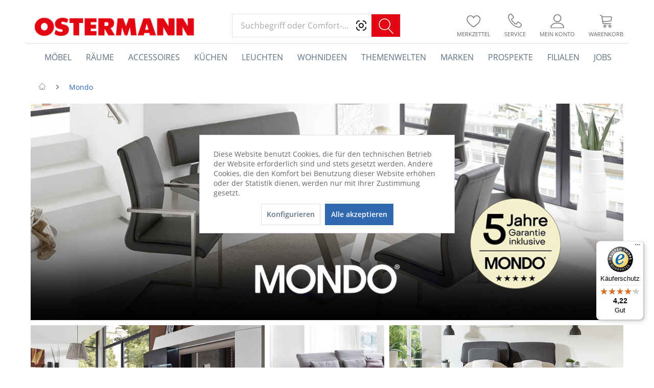

--- FILE ---
content_type: text/html; charset=UTF-8
request_url: https://www.ostermann.de/mondo
body_size: 21753
content:
<!DOCTYPE html>
<html class="no-js" lang="de" itemscope="itemscope" itemtype="http://schema.org/WebPage">
<head>
<meta charset="utf-8"><!-- WbmTagManager -->
<script>
(function(w,d,s,l,i){w[l]=w[l]||[];w[l].push({'gtm.start':new Date().getTime(),event:'gtm.js'});var f=d.getElementsByTagName(s)[0],j=d.createElement(s),dl=l!='dataLayer'?'&l='+l:'';j.async=true;j.src='https://dt.ostermann.de/gtm.js?id='+i+dl;f.parentNode.insertBefore(j,f);})(window,document,'script','dataLayer','GTM-WB7SR6D');
</script>
<!-- End WbmTagManager -->

<meta name="author" content="Einrichtungshaus Ostermann GmbH & Co. KG" />
<meta name="robots" content="index,follow" />
<meta name="revisit-after" content="1 days" />
<meta name="keywords" content="MONDO, Polstermöbel, Schlafzimmermöbel, Esszimmermöbel, Küche" />
<meta name="description" content="MONDO Möbel für Schlafzimmer, Wohnzimmer, Esszimmer, Badezimmer und Polster - höchste Qualität bei OSTERMANN. " />
<meta name="p:domain_verify" content="1dc07c6131d0cf473f5b772628efa43e"/>
<link rel="preconnect" href="https://cdn.vviinn.com" crossorigin>
<link rel="dns-prefetch" href="https://cdn.vviinn.com">
<link rel="preconnect" href="https://api.vviinn.com" crossorigin>
<link rel="dns-prefetch" href="https://api.vviinn.com">
<meta property="og:type" content="website" />
<meta property="og:site_name" content="OSTERMANN.de" />
<meta property="og:title" content="OSTERMANN.de" />
<meta property="og:description" content="" />
<meta property="og:image" content="https://www.ostermann.de/media/image/ac/3b/45/header-ostermann.png" />
<meta name="twitter:card" content="website" />
<meta name="twitter:site" content="OSTERMANN.de" />
<meta name="twitter:title" content="OSTERMANN.de" />
<meta name="twitter:description" content="" />
<meta name="twitter:image" content="https://www.ostermann.de/media/image/ac/3b/45/header-ostermann.png" />
<meta itemprop="copyrightHolder" content="OSTERMANN.de" />
<meta itemprop="copyrightYear" content="2016" />
<meta itemprop="isFamilyFriendly" content="True" />
<meta itemprop="image" content="https://www.ostermann.de/media/image/ac/3b/45/header-ostermann.png" />
<meta name="viewport" content="width=device-width, initial-scale=1.0">
<meta name="mobile-web-app-capable" content="yes">
<meta name="apple-mobile-web-app-title" content="OSTERMANN.de">
<meta name="apple-mobile-web-app-capable" content="yes">
<meta name="apple-mobile-web-app-status-bar-style" content="default">
<meta name="djwoFEEoij270292qe" content="Yes">
<link rel="apple-touch-icon-precomposed" href="https://www.ostermann.de/media/image/47/86/31/ostermann-180x180xZ0707RWOq3tV.png">
<link rel="shortcut icon" href="https://www.ostermann.de/media/image/1a/e3/ba/ostermann-favicon-1-32x32.png">
<meta name="msapplication-navbutton-color" content="#3169b1" />
<meta name="application-name" content="OSTERMANN.de" />
<meta name="msapplication-starturl" content="https://www.ostermann.de/" />
<meta name="msapplication-window" content="width=1024;height=768" />
<meta name="msapplication-TileImage" content="https://www.ostermann.de/media/image/e9/2a/af/ostermann-150x150DcMB0qo7YEXsI.png">
<meta name="msapplication-TileColor" content="#3169b1">
<meta name="theme-color" content="#3169b1" />
<link rel="canonical" href="https://www.ostermann.de/mondo" />
<title itemprop="name">MONDO  | OSTERMANN.de</title>
<link href="/web/cache/1766050392_71dff3d1ad848a5705b1ca45b5e6dc9f.css" media="all" rel="stylesheet" type="text/css" />
<style>
.dtgs-emotionbanner-text {
font-size: 16px;
}
@media only screen and (max-width: 768px) {
.dtgs-emotionbanner-text {
font-size: 16px !important;
}
}
@media only screen and (max-width: 992px) {
.dtgs-emotionbanner-text {
font-size: 16px !important;
}
}
@media only screen and (max-width: 1200px) {
.dtgs-emotionbanner-text {
font-size: 16px !important;
}
}
</style>
<style type="text/css">
.dreiscMenu {
background-color: #FFFFFF;
}
.dreiscMenu .dreiscMenuFooter {
background-color: #CFCFCF;
}
.dreiscMenu .dreiscMenuElementHeadline {
border-bottom: 1px solid #E0E0E0;
}
.dreiscMenu .dreiscMenuElementHeadline {
color: #303030;
}
</style>
<script type="text/javascript">
!function(e){if(!window.pintrk){window.pintrk=function(){window.pintrk.queue.push(
Array.prototype.slice.call(arguments))};
var n=window.pintrk;n.queue=[],n.version="3.0";
var t=document.createElement("script");t.async=!0,t.src=e;
var r=document.getElementsByTagName("script")[0];r.parentNode.insertBefore(t,r)
}}("https://s.pinimg.com/ct/core.js");
</script>
<noscript>
<img height="1" width="1" style="display:none;" alt="" src="https://ct.pinterest.com/v3/?tid=2613256835906&noscript=1" />
<!-- WbmTagManager (noscript) -->
<iframe src="https://dt.ostermann.de/ns.html?id=GTM-WB7SR6D"
        height="0" width="0" style="display:none;visibility:hidden"></iframe>
<!-- End WbmTagManager (noscript) -->
</noscript>
<script type="module" src="https://cdn.jsdelivr.net/npm/vviinn-widgets@2.191.1/www/build/vviinn-widgets.esm.js"></script>
<script nomodule src="https://cdn.jsdelivr.net/npm/vviinn-widgets@2.191.1/www/build/vviinn-widgets.js"></script>
<script type="text/javascript">
window.__be = window.__be || {};
const leadanizerID = "ostermann";
(function() {
var be = document.createElement('script');
be.type = 'text/javascript';
be.async = true;
be.src = "https://www.ldnzr.de/ostermann/funnelconfig.js";
be.setAttribute("id", "leadanizer");
var s = document.getElementsByTagName('script')[0];
s.parentNode.insertBefore(be, s);
})();
</script>
<div id="appointmentData" style="display:none">appointmentData:t=122&o=142,143,144,145,146,252&vk=all&doi=no</div>
</head>
<body class="is--ctl-campaign is--act-index" >
<div data-paypalUnifiedMetaDataContainer="true" data-paypalUnifiedRestoreOrderNumberUrl="https://www.ostermann.de/widgets/PaypalUnifiedOrderNumber/restoreOrderNumber" class="is--hidden">
</div>
<div class="page-wrap">
<noscript class="noscript-main">
<div class="alert is--warning">
<div class="alert--icon">
<i class="icon--element icon--warning"></i>
</div>
<div class="alert--content">
Um OSTERMANN.de in vollem Umfang nutzen zu k&ouml;nnen, empfehlen wir Ihnen Javascript in Ihrem Browser zu aktiveren.
</div>
</div>
</noscript>
<button id="scrollTopBtn" title="Seitenanfang"></button>
<header class="header-main">

<div class="container header--navigation">
<div class="logo-main block-group" role="banner">
<div class="logo--shop block">
<a class="logo--link" href="https://www.ostermann.de/" title="OSTERMANN.de - zur Startseite wechseln">
<picture>
<source srcset="https://www.ostermann.de/media/image/ac/3b/45/header-ostermann.png" media="(min-width: 78.75em)">
<source srcset="https://www.ostermann.de/media/image/ac/3b/45/header-ostermann.png" media="(min-width: 64em)">
<source srcset="https://www.ostermann.de/media/image/ac/3b/45/header-ostermann.png" media="(min-width: 48em)">
<img srcset="https://www.ostermann.de/media/image/ac/3b/45/header-ostermann.png" alt="OSTERMANN.de - zur Startseite wechseln" />
</picture>
</a>
</div>
</div>
<nav class="shop--navigation block-group">
<ul class="navigation--list block-group" role="menubar">
<li class="navigation--entry entry--menu-left" role="menuitem">
<a class="entry--link entry--trigger btn is--icon-left" href="#offcanvas--left" data-offcanvas="true" data-offCanvasSelector=".sidebar-main">
<i class="icon--menu"></i> Menü
</a>
</li>
<li class="navigation--entry entry--search" role="menuitem" data-search="true" aria-haspopup="true" data-minLength="0">
<a class="btn entry--link entry--trigger" href="#show-hide--search" title="Suche anzeigen / schließen">
<i class="icon--search"></i>
<span class="search--display">Suchen</span>
</a>
<script type="text/javascript">window.modelFamilies = []</script>
<vviinn-text-search
class="mo-vviinn-main-search" mode="extended" token="eyJ0eXAiOiJKV1QiLCJhbGciOiJSUzI1NiJ9.eyJzdWIiOjEyMSwianRpIjoiM2RhZmMzNTctOGNlYy00MTU3LWFjOWMtMDI3MGVjODRkNzFjIiwic2NvcGVzIjpbInZwciIsInZwcyIsInZwYyJdfQ.[base64]" locale="de-DE" search-query="" placeholder="Suchbegriff oder Comfort-Code">
<svg class="search-icon" slot="vviinn-text-search-icon" version="1.1" xmlns="http://www.w3.org/2000/svg" width="44" height="42" viewBox="0 0 44 42" xml:space="preserve" style="display: inline-block;">
<rect class="st0" width="44" height="42"/>
<g transform="translate(160 2280)">
<path class="st1" d="M-123.2-2243.84l-8.95-9.77c2.02-2.11,3.13-4.87,3.13-7.8c0-3.02-1.17-5.85-3.31-7.99
c-2.13-2.13-4.97-3.31-7.99-3.31c-3.02,0-5.85,1.18-7.99,3.31c-2.13,2.13-3.31,4.97-3.31,7.99c0,3.02,1.18,5.85,3.31,7.99
c2.13,2.13,4.97,3.31,7.99,3.31c2.6,0,5.06-0.87,7.06-2.48l8.95,9.76c0.15,0.16,0.35,0.24,0.56,0.24c0.18,0,0.36-0.06,0.51-0.2
C-122.94-2243.06-122.92-2243.53-123.2-2243.84L-123.2-2243.84z M-150.11-2261.4c0-5.4,4.39-9.79,9.79-9.79
c5.4,0,9.79,4.39,9.79,9.79s-4.39,9.79-9.79,9.79C-145.72-2251.61-150.11-2256-150.11-2261.4z"/>
</g>
</svg>
</vviinn-text-search>
</li>

    
    
    

            <li class="navigation--entry entry--compare is--hidden" role="menuitem" aria-label="Vergleichen" aria-haspopup="true" data-drop-down-menu="true">
            <div class="mo--compare-nav">
                    

            </div>
        </li>
    
    
    <li class="navigation--entry entry--notepad" role="menuitem">
        <a href="https://www.ostermann.de/note" title="Merkzettel" class="btn entry--link">
            <i class="icon--heart"></i>
                        <span class="name">Merkzettel</span>
        </a>
    </li>

    
    
    

    
    <li class="navigation--entry entry--service" role="menuitem">
        <a href="https://www.ostermann.de/service" title="Service" class="btn entry--link">
            <i class="icon--phone"></i>
            <span class="name">Service</span>
        </a>
    </li>





    <li class="navigation--entry entry--account with-slt"
        role="menuitem"
        data-offcanvas="true"
        data-offCanvasSelector=".account--dropdown-navigation">
        
    <a href="https://www.ostermann.de/account"
       title="Mein Konto"
       class="btn entry--link account--link"
    >
        <i class="icon--account"></i>
                    <span class="account--display">
                Mein Konto
            </span>
                <span class="name">Mein Konto</span>
    </a>


                    
                <div class="account--dropdown-navigation">

                    
                        <div class="navigation--smartphone">
                            <div class="entry--close-off-canvas">
                                <a href="#close-account-menu"
                                   class="account--close-off-canvas"
                                   title="Menü schließen">
                                    Menü schließen <i class="icon--arrow-right"></i>
                                </a>
                            </div>
                        </div>
                    

                    
                            <div class="account--menu is--rounded is--personalized">
        
                            
                
                                            <span class="navigation--headline">
                            Mein Konto
                        </span>
                                    

                
                <div class="account--menu-container">

                    
                        
                        <ul class="sidebar--navigation navigation--list is--level0 show--active-items">
                            
                                
                                
                                    
                                                                                    <li class="navigation--entry">
                                                <span class="navigation--signin">
                                                    <a href="https://www.ostermann.de/account#hide-registration"
                                                       class="blocked--link btn is--primary navigation--signin-btn"
                                                       data-collapseTarget="#registration"
                                                       data-action="close">
                                                        Anmelden
                                                    </a>
                                                    <span class="navigation--register">
                                                        oder
                                                        <a href="https://www.ostermann.de/account#show-registration"
                                                           class="blocked--link"
                                                           data-collapseTarget="#registration"
                                                           data-action="open">
                                                            registrieren
                                                        </a>
                                                    </span>
                                                </span>
                                            </li>
                                                                            

                                    
                                        <li class="navigation--entry">
                                            <a href="https://www.ostermann.de/account" title="Übersicht" class="navigation--link">
                                                Übersicht
                                            </a>
                                        </li>
                                    
                                

                                
                                
                                    <li class="navigation--entry">
                                        <a href="https://www.ostermann.de/account/profile" title="Persönliche Daten" class="navigation--link" rel="nofollow">
                                            Persönliche Daten
                                        </a>
                                    </li>
                                

                                
                                
                                                                            
                                            <li class="navigation--entry">
                                                <a href="https://www.ostermann.de/address/index/sidebar/" title="Adressen" class="navigation--link" rel="nofollow">
                                                    Adressen
                                                </a>
                                            </li>
                                        
                                                                    

                                
                                
                                    <li class="navigation--entry">
                                        <a href="https://www.ostermann.de/account/payment" title="Zahlungsarten" class="navigation--link" rel="nofollow">
                                            Zahlungsarten
                                        </a>
                                    </li>
                                

                                
                                
                                    <li class="navigation--entry">
                                        <a href="https://www.ostermann.de/account/orders" title="Bestellungen" class="navigation--link" rel="nofollow">
                                            Bestellungen
                                        </a>
                                    </li>
                                

                                
                                
                                                                    

                                
                                
                                    <li class="navigation--entry">
                                        <a href="https://www.ostermann.de/note" title="Merkzettel" class="navigation--link" rel="nofollow">
                                            Merkzettel
                                        </a>
                                    </li>
                                

                                
                                
                                                                    

                                
                                
                                                                    
                            
                        </ul>
                    
                </div>
                    
    </div>
                    
                </div>
            
            </li>




    
    <li aria-label="Warenkorb" class="navigation--entry entry--cart" role="menuitem">
        <a class="btn entry--link cart--link" href="https://www.ostermann.de/checkout/cart" title="Warenkorb">
            <span class="cart--display">
                                    Warenkorb
                            </span>
            <span class="badge is--primary is--minimal cart--quantity is--hidden">
                0
            </span>
            <i class="icon--basket"></i>
            <span class="cart--amount">
                0,00&nbsp;&euro; 
            </span>
            <span class="name">
                Warenkorb
            </span>
        </a>
        <div class="ajax-loader">&nbsp;</div>
    </li>



</ul>
</nav>
<div class="container--ajax-cart" data-collapse-cart="true" data-displayMode="offcanvas"></div>
</div>
</header>
<nav class="navigation-main">
<div class="container" data-menu-scroller="true" data-listSelector=".navigation--list.container" data-viewPortSelector=".navigation--list-wrapper">
<div class="navigation--list-wrapper">
<ul class="navigation--list container" role="menubar" itemscope="itemscope" itemtype="http://schema.org/SiteNavigationElement">
<li class="navigation--entry is--home" aria-label="Homepage" role="menuitem" >
<a class="navigation--link is--first" href="https://www.ostermann.de/" title="Home" itemprop="url">
<span itemprop="name">Home</span>
</a>
</li>
<li class="navigation--entry" role="menuitem" data-dreisc-menu--show-cat="2248">
<a class="navigation--link" href="https://www.ostermann.de/moebel/" title="Möbel" itemprop="url">
<span itemprop="name">Möbel</span>
</a>
</li>
<li class="navigation--entry" role="menuitem" data-dreisc-menu--show-cat="2407">
<a class="navigation--link" href="https://www.ostermann.de/raeume/" title="Räume" itemprop="url">
<span itemprop="name">Räume</span>
</a>
</li>
<li class="navigation--entry" role="menuitem" data-dreisc-menu--show-cat="2478">
<a class="navigation--link" href="https://www.ostermann.de/accessoires/" title="Accessoires" itemprop="url">
<span itemprop="name">Accessoires</span>
</a>
</li>
<li class="navigation--entry" role="menuitem" >
<a class="navigation--link" href="/raeume/kueche/" title="Küchen" itemprop="url">
<span itemprop="name">Küchen</span>
</a>
</li>
<li class="navigation--entry" role="menuitem" data-dreisc-menu--show-cat="3188">
<a class="navigation--link" href="https://www.ostermann.de/leuchten/" title="Leuchten" itemprop="url">
<span itemprop="name">Leuchten</span>
</a>
</li>
<li class="navigation--entry" role="menuitem" data-dreisc-menu--show-cat="4555">
<a class="navigation--link" href="https://www.ostermann.de/wohnideen" title="Wohnideen" itemprop="url">
<span itemprop="name">Wohnideen</span>
</a>
</li>
<li class="navigation--entry" role="menuitem" data-dreisc-menu--show-cat="3973">
<a class="navigation--link" href="https://www.ostermann.de/themenwelten/" title="Themenwelten" itemprop="url">
<span itemprop="name">Themenwelten</span>
</a>
</li>
<li class="navigation--entry" role="menuitem" >
<a class="navigation--link" href="https://www.ostermann.de/marken-a-bis-z" title="Marken" itemprop="url">
<span itemprop="name">Marken</span>
</a>
</li>
<li class="navigation--entry" role="menuitem" >
<a class="navigation--link" href="https://www.ostermann.de/prospekte/" title="Prospekte" itemprop="url">
<span itemprop="name">Prospekte</span>
</a>
</li>
<li class="navigation--entry" role="menuitem" data-dreisc-menu--show-cat="3974">
<a class="navigation--link" href="/filialen" title="Filialen" itemprop="url">
<span itemprop="name">Filialen</span>
</a>
</li>
<li class="navigation--entry" role="menuitem" >
<a class="navigation--link" href="http://jobs.ostermann.de/" target="_blank" title="Jobs" itemprop="url" rel="nofollow noopener">
<span itemprop="name">Jobs</span>
</a>
</li>
</ul>
</div>
<div class="dreisc-menu--container" data-dreisc-menu="true" data-menuShowDelay="200">
<div class="dreisc-menu--container-item" data-dreisc-menu--cat="2248" style="display: none; " >
<div id="dreiscMenuCat2248" class="dreiscMenuUl dreiscCat2248 dreiscMenuShop1" style="display: table; width: 100%;">
<div  class="dreiscMenu" style="height: 100%; width: 100%; display: table-row; ">
<div class="touch-close-button" ></div>
<div class="dreiscMenuColumns4">
<div class="dreiscMenuColumn dreiscMenuColumnFirst " style="height: 100%;">
<div id="dreiscMenuColumnContent">
<div class="dreiscMenuElementCategory">
<span class="dreiscMenuElementHeadline title-link"><a href="https://www.ostermann.de/moebel/polstermoebel/">Polstermöbel</a></span>
<div class="dreisc-menu--category-list">
<ul class="ul-level-0">
<li>
<a href="https://www.ostermann.de/moebel/polstermoebel/polsterecken/">Polsterecken</a>
</li>
<li>
<a href="https://www.ostermann.de/moebel/polstermoebel/polstergarnituren/">Polstergarnituren</a>
</li>
<li>
<a href="https://www.ostermann.de/moebel/polstermoebel/sofaelemente/">Sofaelemente</a>
</li>
<li>
<a href="https://www.ostermann.de/moebel/polstermoebel/einzelsofas/">Einzelsofas</a>
</li>
<li>
<a href="https://www.ostermann.de/moebel/polstermoebel/megasofas/">Megasofas</a>
</li>
<li>
<a href="https://www.ostermann.de/moebel/polstermoebel/schlafsofas/">Schlafsofas</a>
</li>
<li>
<a href="https://www.ostermann.de/moebel/polstermoebel/loveseats/">Loveseats</a>
</li>
<li>
<a href="https://www.ostermann.de/moebel/polstermoebel/einzel-loungesessel/">Einzel- & Loungesessel</a>
</li>
<li>
<a href="https://www.ostermann.de/moebel/polstermoebel/fernseh-relaxsessel/">Fernseh- & Relaxsessel</a>
</li>
<li>
<a href="https://www.ostermann.de/moebel/polstermoebel/liegen/">Liegen</a>
</li>
<li>
<a href="https://www.ostermann.de/moebel/polstermoebel/hocker/">Hocker</a>
</li>
<li>
<a href="https://www.ostermann.de/moebel/polstermoebel/kissen/">Kissen</a>
</li>
</ul>
</div>
</div>
<div class="dreisc-menu--clear-space"></div>
<div class="dreiscMenuElementCategory">
<span class="dreiscMenuElementHeadline title-link"><a href="https://www.ostermann.de/moebel/stuehle-baenke/">Stühle & Bänke</a></span>
<div class="dreisc-menu--category-list">
<ul class="ul-level-0">
<li>
<a href="https://www.ostermann.de/moebel/stuehle-baenke/esszimmerstuehle/">Esszimmerstühle</a>
</li>
<li>
<a href="https://www.ostermann.de/moebel/stuehle-baenke/armlehnstuehle/">Armlehnstühle</a>
</li>
<li>
<a href="https://www.ostermann.de/moebel/stuehle-baenke/freischwingerstuehle/">Freischwingerstühle</a>
</li>
<li>
<a href="https://www.ostermann.de/moebel/stuehle-baenke/polsterstuehle/">Polsterstühle</a>
</li>
<li>
<a href="https://www.ostermann.de/moebel/stuehle-baenke/designstuehle/">Designstühle</a>
</li>
<li>
<a href="https://www.ostermann.de/moebel/stuehle-baenke/holzstuehle/">Holzstühle</a>
</li>
<li>
<a href="https://www.ostermann.de/moebel/stuehle-baenke/buerostuehle/">Bürostühle</a>
</li>
<li>
<a href="https://www.ostermann.de/moebel/stuehle-baenke/chefsessel/">Chefsessel</a>
</li>
<li>
<a href="https://www.ostermann.de/moebel/stuehle-baenke/kinder-jugendstuehle/">Kinder- & Jugendstühle</a>
</li>
<li>
<a href="https://www.ostermann.de/moebel/stuehle-baenke/hocker/">Hocker</a>
</li>
<li>
<a href="https://www.ostermann.de/moebel/stuehle-baenke/barhocker/">Barhocker</a>
</li>
<li>
<a href="https://www.ostermann.de/moebel/stuehle-baenke/baenke/">Bänke</a>
</li>
<li>
<a href="https://www.ostermann.de/moebel/stuehle-baenke/sitzsaecke-sitzkissen/">Sitzsäcke & Sitzkissen</a>
</li>
<li>
<a href="https://www.ostermann.de/moebel/stuehle-baenke/stuhlkissen/">Stuhlkissen</a>
</li>
</ul>
</div>
</div>
<div class="dreisc-menu--clear-space"></div>
</div>
</div>
</div>
<div class="dreiscMenuColumns4">
<div class="dreiscMenuColumn  " style="height: 100%;">
<div id="dreiscMenuColumnContent">
<div class="dreiscMenuElementCategory">
<span class="dreiscMenuElementHeadline title-link"><a href="https://www.ostermann.de/moebel/schraenke-regale/">Schränke & Regale</a></span>
<div class="dreisc-menu--category-list">
<ul class="ul-level-0">
<li>
<a href="https://www.ostermann.de/moebel/schraenke-regale/kleiderschraenke/">Kleiderschränke</a>
</li>
<li>
<a href="https://www.ostermann.de/moebel/schraenke-regale/kommoden/">Kommoden</a>
</li>
<li>
<a href="https://www.ostermann.de/moebel/schraenke-regale/sideboards/">Sideboards</a>
</li>
<li>
<a href="https://www.ostermann.de/moebel/schraenke-regale/sekretaere/">Sekretäre</a>
</li>
<li>
<a href="https://www.ostermann.de/moebel/schraenke-regale/highboards/">Highboards</a>
</li>
<li>
<a href="https://www.ostermann.de/moebel/schraenke-regale/lowboards/">Lowboards</a>
</li>
<li>
<a href="https://www.ostermann.de/moebel/schraenke-regale/wohnwaende/">Wohnwände</a>
</li>
<li>
<a href="https://www.ostermann.de/moebel/schraenke-regale/vitrinen/">Vitrinen</a>
</li>
<li>
<a href="https://www.ostermann.de/moebel/schraenke-regale/regale-raumteiler/">Regale & Raumteiler</a>
</li>
<li>
<a href="https://www.ostermann.de/moebel/schraenke-regale/wandregale/">Wandregale</a>
</li>
<li>
<a href="https://www.ostermann.de/moebel/schraenke-regale/wandpaneele/">Wandpaneele</a>
</li>
<li>
<a href="https://www.ostermann.de/moebel/schraenke-regale/wein-und-flaschenregale/">Wein- und Flaschenregale</a>
</li>
<li>
<a href="https://www.ostermann.de/moebel/schraenke-regale/tv-mediamoebel/">TV - & Mediamöbel</a>
</li>
<li>
<a href="https://www.ostermann.de/moebel/schraenke-regale/nachttische/">Nachttische</a>
</li>
<li>
<a href="https://www.ostermann.de/moebel/schraenke-regale/garderoben/">Garderoben</a>
</li>
<li>
<a href="https://www.ostermann.de/moebel/schraenke-regale/garderobenschraenke/">Garderobenschränke</a>
</li>
<li>
<a href="https://www.ostermann.de/moebel/schraenke-regale/wandgarderoben/">Wandgarderoben</a>
</li>
<li>
<a href="https://www.ostermann.de/moebel/schraenke-regale/schuhschraenke/">Schuhschränke</a>
</li>
<li>
<a href="https://www.ostermann.de/moebel/schraenke-regale/spiegelschraenke/">Spiegelschränke</a>
</li>
<li>
<a href="https://www.ostermann.de/moebel/schraenke-regale/schluesselkaesten/">Schlüsselkästen</a>
</li>
<li>
<a href="https://www.ostermann.de/moebel/schraenke-regale/hauswirtschaftsraeume/">Hauswirtschaftsräume</a>
</li>
<li>
<a href="https://www.ostermann.de/moebel/schraenke-regale/bad-hochschraenke/">Bad-Hochschränke</a>
</li>
<li>
<a href="https://www.ostermann.de/moebel/schraenke-regale/bad-haengeschraenke/">Bad-Hängeschränke</a>
</li>
<li>
<a href="https://www.ostermann.de/moebel/schraenke-regale/waschbeckenunterschraenke/">Waschbeckenunterschränke</a>
</li>
<li>
<a href="https://www.ostermann.de/moebel/schraenke-regale/waschtische/">Waschtische</a>
</li>
<li>
<a href="https://www.ostermann.de/moebel/schraenke-regale/medizinschraenke/">Medizinschränke</a>
</li>
<li>
<a href="https://www.ostermann.de/moebel/schraenke-regale/buffetschraenke/">Buffetschränke</a>
</li>
<li>
<a href="https://www.ostermann.de/moebel/schraenke-regale/bueroschraenke/">Büroschränke</a>
</li>
<li>
<a href="https://www.ostermann.de/moebel/schraenke-regale/container/">Container</a>
</li>
</ul>
</div>
</div>
<div class="dreisc-menu--clear-space"></div>
</div>
</div>
</div>
<div class="dreiscMenuColumns4">
<div class="dreiscMenuColumn  " style="height: 100%;">
<div id="dreiscMenuColumnContent">
<div class="dreiscMenuElementCategory">
<span class="dreiscMenuElementHeadline title-link"><a href="https://www.ostermann.de/moebel/tische/">Tische</a></span>
<div class="dreisc-menu--category-list">
<ul class="ul-level-0">
<li>
<a href="https://www.ostermann.de/moebel/tische/esstische/">Esstische</a>
</li>
<li>
<a href="https://www.ostermann.de/moebel/tische/couchtische/">Couchtische</a>
</li>
<li>
<a href="https://www.ostermann.de/moebel/tische/beistelltische/">Beistelltische</a>
</li>
<li>
<a href="https://www.ostermann.de/moebel/tische/konsolentische/">Konsolentische</a>
</li>
<li>
<a href="https://www.ostermann.de/moebel/tische/bar-und-stehtische/">Bar- und Stehtische</a>
</li>
<li>
<a href="https://www.ostermann.de/moebel/tische/servier-kuechenwagen/">Servier- & Küchenwagen</a>
</li>
<li>
<a href="https://www.ostermann.de/moebel/tische/schreibtische/">Schreibtische</a>
</li>
<li>
<a href="https://www.ostermann.de/moebel/tische/hoehenverstellbare-schreibtische/">Höhenverstellbare Schreibtische</a>
</li>
<li>
<a href="https://www.ostermann.de/moebel/tische/jugendschreibtische/">Jugendschreibtische</a>
</li>
<li>
<a href="https://www.ostermann.de/moebel/tische/laptop-und-computertische/">Laptop- und Computertische</a>
</li>
<li>
<a href="https://www.ostermann.de/moebel/tische/tischplatten/">Tischplatten</a>
</li>
</ul>
</div>
</div>
<div class="dreisc-menu--clear-space"></div>
<div class="dreiscMenuElementCategory">
<span class="dreiscMenuElementHeadline title-link"><a href="https://www.ostermann.de/moebel/betten-hochbetten/">Betten & Hochbetten</a></span>
<div class="dreisc-menu--category-list">
<ul class="ul-level-0">
<li>
<a href="https://www.ostermann.de/moebel/betten-hochbetten/boxspringbetten/">Boxspringbetten</a>
</li>
<li>
<a href="https://www.ostermann.de/moebel/betten-hochbetten/holzbetten/">Holzbetten</a>
</li>
<li>
<a href="https://www.ostermann.de/moebel/betten-hochbetten/polsterbetten/">Polsterbetten</a>
</li>
<li>
<a href="https://www.ostermann.de/moebel/betten-hochbetten/metallbetten/">Metallbetten</a>
</li>
<li>
<a href="https://www.ostermann.de/moebel/betten-hochbetten/etagen-und-hochbetten/">Etagen- und Hochbetten</a>
</li>
<li>
<a href="https://www.ostermann.de/moebel/betten-hochbetten/kindermatratzen/">Kindermatratzen</a>
</li>
<li>
<a href="https://www.ostermann.de/moebel/betten-hochbetten/matratzen/">Matratzen</a>
</li>
<li>
<a href="https://www.ostermann.de/moebel/betten-hochbetten/topper/">Topper</a>
</li>
<li>
<a href="https://www.ostermann.de/moebel/betten-hochbetten/rahmen-lattenroste/">Rahmen & Lattenroste</a>
</li>
<li>
<a href="https://www.ostermann.de/moebel/betten-hochbetten/zubehoer/">Zubehör</a>
</li>
</ul>
</div>
</div>
<div class="dreisc-menu--clear-space"></div>
</div>
</div>
</div>
<div class="dreiscMenuColumns4">
<div class="dreiscMenuColumn  dreiscMenuColumnLast" style="height: 100%;">
<div id="dreiscMenuColumnContent">
<div class="dreiscMenuElementCategory">
<span class="dreiscMenuElementHeadline title-link"><a href="https://www.ostermann.de/moebel/gartenmoebel/">Gartenmöbel</a></span>
<div class="dreisc-menu--category-list">
<ul class="ul-level-0">
<li>
<a href="https://www.ostermann.de/moebel/gartenmoebel/loungemoebel/">Loungemöbel</a>
</li>
<li>
<a href="https://www.ostermann.de/moebel/gartenmoebel/gartenstuehle/">Gartenstühle</a>
</li>
<li>
<a href="https://www.ostermann.de/moebel/gartenmoebel/gartentische/">Gartentische</a>
</li>
<li>
<a href="https://www.ostermann.de/moebel/gartenmoebel/tischgruppen/">Tischgruppen</a>
</li>
<li>
<a href="https://www.ostermann.de/moebel/gartenmoebel/gartenhocker/">Gartenhocker</a>
</li>
<li>
<a href="https://www.ostermann.de/moebel/gartenmoebel/liegen/">Liegen</a>
</li>
<li>
<a href="https://www.ostermann.de/moebel/gartenmoebel/baenke/">Bänke</a>
</li>
<li>
<a href="https://www.ostermann.de/moebel/gartenmoebel/beimoebel/">Beimöbel</a>
</li>
<li>
<a href="https://www.ostermann.de/moebel/gartenmoebel/balkonmoebel/">Balkonmöbel</a>
</li>
<li>
<a href="https://www.ostermann.de/moebel/gartenmoebel/strandkoerbe/">Strandkörbe</a>
</li>
<li>
<a href="https://www.ostermann.de/moebel/gartenmoebel/gartenboxen/">Gartenboxen</a>
</li>
<li>
<a href="https://www.ostermann.de/moebel/gartenmoebel/campingmoebel/">Campingmöbel</a>
</li>
<li>
<a href="https://www.ostermann.de/moebel/gartenmoebel/pavillons/">Pavillons</a>
</li>
</ul>
</div>
</div>
<div class="dreisc-menu--clear-space"></div>
<div class="dreiscMenuElementCategory">
<span class="dreiscMenuElementHeadline title-link"><a href="https://www.ostermann.de/moebel/sonstige/">Sonstige</a></span>
</div>
<div class="dreisc-menu--clear-space"></div>
</div>
</div>
</div>
<vviinn-vps-button product-details-new-tab="false" add-price-container="true" example-image-source="/custom/plugins/OstOstermannTheme/Resources/Themes/Frontend/OstOstermannTheme/frontend/_public/src/img/vviinn/hero-image.jpg" id="dreisc_menu-search_widget" token="eyJ0eXAiOiJKV1QiLCJhbGciOiJSUzI1NiJ9.eyJzdWIiOjEyMSwianRpIjoiM2RhZmMzNTctOGNlYy00MTU3LWFjOWMtMDI3MGVjODRkNzFjIiwic2NvcGVzIjpbInZwciIsInZwcyIsInZwYyJdfQ.[base64]" text-search-show="true">
<span class="teaser">Jetzt noch besser finden. Mit unserer KI Text- oder Bildsuche</span>
<svg width="24" height="24" xmlns="http://www.w3.org/2000/svg" version="1.1" viewBox="0 0 50 50">
<path style="fill: #fff; stroke-width: 0;" d="M41.7,15.4c-5.7-1.1-6.8-2.2-7.9-7.9,0-.2-.2-.2-.3,0-1.1,5.7-2.2,6.8-7.9,7.9-.2,0-.2.2,0,.3,5.7,1.1,6.8,2.2,7.9,7.9,0,.2.2.2.3,0,1.1-5.7,2.2-6.8,7.9-7.9.2,0,.2-.2,0-.3Z"/>
<path style="fill: #fff; stroke-width: 0;" d="M43.8,34c-3.3-.6-3.9-1.3-4.6-4.6,0,0-.1,0-.2,0-.6,3.3-1.3,3.9-4.6,4.6,0,0,0,.1,0,.2,3.3.6,3.9,1.3,4.6,4.6,0,0,.1,0,.2,0,.6-3.3,1.3-3.9,4.6-4.6,0,0,0-.1,0-.2Z"/>
<path style="fill: #fff; stroke-width: 0;" d="M33.4,27.6c-9.8-2-11.8-4-13.8-13.8,0-.4-.6-.4-.7,0-2,9.8-4,11.8-13.8,13.8-.4,0-.4.6,0,.7,9.8,2,11.8,4,13.8,13.8,0,.4.6.4.7,0,2-9.8,4-11.8,13.8-13.8.4,0,.4-.6,0-.7Z"/>
</svg>
<span class="vviinn-teaser-text" slot="vviinn-teaser-text">
Jetzt noch besser finden. Mit unserer KI Text- oder Bildsuche
</span>
<span slot="vviinn-privacy-badge-text">
<p>Wir gehen sorgfältig mit Ihren Daten um. Ihre Bilder werden nur zum Zweck der Bildsuche gespeichert.</p>
</span>
<svg slot="vviinn-camera-icon" fill="currentColor" width="24" height="24" viewBox="0 0 24 24" xmlns="http://www.w3.org/2000/svg">
<path fill-rule="evenodd" clip-rule="evenodd" d="M9.07639 3.5C8.83205 3.5 8.60388 3.62351 8.46835 3.82913L7.22375 5.71739H4.69231C4.11087 5.71739 3.55325 5.95101 3.14211 6.36685C2.73097 6.78269 2.5 7.34669 2.5 7.93478V18.2826C2.5 18.8707 2.73097 19.4347 3.14211 19.8505C3.55325 20.2664 4.11087 20.5 4.69231 20.5H19.3077C19.8891 20.5 20.4468 20.2664 20.8579 19.8505C21.269 19.4347 21.5 18.8707 21.5 18.2826V7.93478C21.5 7.34669 21.269 6.78269 20.8579 6.36685C20.4468 5.95101 19.8891 5.71739 19.3077 5.71739H16.7752L15.5306 3.82913C15.395 3.62351 15.1669 3.5 14.9225 3.5H9.07639ZM8.22289 6.86652L9.46748 4.97826H14.5314L15.776 6.86652C15.9116 7.07214 16.1397 7.19565 16.3841 7.19565H19.3077C19.5015 7.19565 19.6874 7.27352 19.8244 7.41214C19.9615 7.55075 20.0385 7.73875 20.0385 7.93478V18.2826C20.0385 18.4786 19.9615 18.6666 19.8244 18.8053C19.6874 18.9439 19.5015 19.0217 19.3077 19.0217H4.69231C4.4985 19.0217 4.31262 18.9439 4.17558 18.8053C4.03853 18.6666 3.96154 18.4786 3.96154 18.2826V7.93478C3.96154 7.73875 4.03853 7.55075 4.17558 7.41214C4.31262 7.27352 4.4985 7.19565 4.69231 7.19565H7.61485C7.85918 7.19565 8.08735 7.07214 8.22289 6.86652ZM9.44225 12.739C9.44225 11.3103 10.5874 10.1521 11.9999 10.1521C13.4125 10.1521 14.5576 11.3103 14.5576 12.739C14.5576 14.1678 13.4125 15.326 11.9999 15.326C10.5874 15.326 9.44225 14.1678 9.44225 12.739ZM11.9999 8.67383C9.78018 8.67383 7.98071 10.4939 7.98071 12.739C7.98071 14.9842 9.78018 16.8043 11.9999 16.8043C14.2197 16.8043 16.0192 14.9842 16.0192 12.739C16.0192 10.4939 14.2197 8.67383 11.9999 8.67383Z"/>
</svg>
<span slot="vviinn-image-search-modal-title"></span>
</vviinn-vps-button>
</div>
</div>
</div>
<div class="dreisc-menu--container-item" data-dreisc-menu--cat="2407" style="display: none; " >
<div id="dreiscMenuCat2407" class="dreiscMenuUl dreiscCat2407 dreiscMenuShop1" style="display: table; width: 100%;">
<div  class="dreiscMenu" style="height: 100%; width: 100%; display: table-row; ">
<div class="touch-close-button" ></div>
<div class="dreiscMenuColumns4">
<div class="dreiscMenuColumn dreiscMenuColumnFirst " style="height: 100%;">
<div id="dreiscMenuColumnContent">
<div class="dreiscMenuElementCategory">
<span class="dreiscMenuElementHeadline title-link"><a href="https://www.ostermann.de/raeume/wohnzimmer/">Wohnzimmer</a></span>
<div class="dreisc-menu--category-list">
<ul class="ul-level-0">
<li>
<a href="https://www.ostermann.de/raeume/wohnzimmer/polstermoebel/">Polstermöbel</a>
</li>
<li>
<a href="https://www.ostermann.de/raeume/wohnzimmer/sessel/">Sessel</a>
</li>
<li>
<a href="https://www.ostermann.de/raeume/wohnzimmer/couchtische/">Couchtische</a>
</li>
<li>
<a href="https://www.ostermann.de/raeume/wohnzimmer/beistelltische/">Beistelltische</a>
</li>
<li>
<a href="https://www.ostermann.de/raeume/wohnzimmer/sideboards/">Sideboards</a>
</li>
<li>
<a href="https://www.ostermann.de/raeume/wohnzimmer/highboards/">Highboards</a>
</li>
<li>
<a href="https://www.ostermann.de/raeume/wohnzimmer/lowboards/">Lowboards</a>
</li>
<li>
<a href="https://www.ostermann.de/raeume/wohnzimmer/kommoden/">Kommoden</a>
</li>
<li>
<a href="https://www.ostermann.de/raeume/wohnzimmer/vitrinen/">Vitrinen</a>
</li>
<li>
<a href="https://www.ostermann.de/raeume/wohnzimmer/schraenke/">Schränke</a>
</li>
<li>
<a href="https://www.ostermann.de/raeume/wohnzimmer/regale-raumteiler/">Regale & Raumteiler</a>
</li>
<li>
<a href="https://www.ostermann.de/raeume/wohnzimmer/baenke/">Bänke</a>
</li>
<li>
<a href="https://www.ostermann.de/raeume/wohnzimmer/wohnwaende/">Wohnwände</a>
</li>
<li>
<a href="https://www.ostermann.de/raeume/wohnzimmer/wandboards/">Wandboards</a>
</li>
<li>
<a href="https://www.ostermann.de/raeume/wohnzimmer/haengeelemente/">Hängeelemente</a>
</li>
<li>
<a href="https://www.ostermann.de/raeume/wohnzimmer/tv-mediamoebel/">TV- & Mediamöbel</a>
</li>
<li>
<a href="https://www.ostermann.de/raeume/wohnzimmer/stehlampen/">Stehlampen</a>
</li>
<li>
<a href="https://www.ostermann.de/raeume/wohnzimmer/teppiche/">Teppiche</a>
</li>
<li>
<a href="https://www.ostermann.de/raeume/wohnzimmer/decken-kissen/">Decken & Kissen</a>
</li>
<li>
<a href="https://www.ostermann.de/raeume/wohnzimmer/hocker-sitzwuerfel/">Hocker & Sitzwürfel</a>
</li>
<li>
<a href="https://www.ostermann.de/raeume/wohnzimmer/sitzsaecke-sitzkissen/">Sitzsäcke & Sitzkissen</a>
</li>
<li>
<a href="https://www.ostermann.de/raeume/wohnzimmer/zeitungsstaender/">Zeitungsständer</a>
</li>
</ul>
</div>
</div>
<div class="dreisc-menu--clear-space"></div>
<div class="dreiscMenuElementCategory">
<span class="dreiscMenuElementHeadline title-link"><a href="https://www.ostermann.de/raeume/esszimmer/">Esszimmer</a></span>
<div class="dreisc-menu--category-list">
<ul class="ul-level-0">
<li>
<a href="https://www.ostermann.de/raeume/esszimmer/komplette-tischgruppen/">Komplette Tischgruppen</a>
</li>
<li>
<a href="https://www.ostermann.de/raeume/esszimmer/esszimmerstuehle/">Esszimmerstühle</a>
</li>
<li>
<a href="https://www.ostermann.de/raeume/esszimmer/esstische/">Esstische</a>
</li>
<li>
<a href="https://www.ostermann.de/raeume/esszimmer/pendelleuchten/">Pendelleuchten</a>
</li>
<li>
<a href="https://www.ostermann.de/raeume/esszimmer/gedeckter-tisch/">Gedeckter Tisch</a>
</li>
<li>
<a href="https://www.ostermann.de/raeume/esszimmer/schraenke/">Schränke</a>
</li>
<li>
<a href="https://www.ostermann.de/raeume/esszimmer/baenke/">Bänke</a>
</li>
<li>
<a href="https://www.ostermann.de/raeume/esszimmer/bar-und-stehtische/">Bar- und Stehtische</a>
</li>
<li>
<a href="https://www.ostermann.de/raeume/esszimmer/servier-kuechenwagen/">Servier- & Küchenwagen</a>
</li>
<li>
<a href="https://www.ostermann.de/raeume/esszimmer/buffetschraenke/">Buffetschränke</a>
</li>
<li>
<a href="https://www.ostermann.de/raeume/esszimmer/sideboards/">Sideboards</a>
</li>
<li>
<a href="https://www.ostermann.de/raeume/esszimmer/highboards/">Highboards</a>
</li>
<li>
<a href="https://www.ostermann.de/raeume/esszimmer/vitrinen/">Vitrinen</a>
</li>
</ul>
</div>
</div>
<div class="dreisc-menu--clear-space"></div>
</div>
</div>
</div>
<div class="dreiscMenuColumns4">
<div class="dreiscMenuColumn  " style="height: 100%;">
<div id="dreiscMenuColumnContent">
<div class="dreiscMenuElementCategory">
<span class="dreiscMenuElementHeadline title-link"><a href="https://www.ostermann.de/raeume/schlafzimmer/">Schlafzimmer</a></span>
<div class="dreisc-menu--category-list">
<ul class="ul-level-0">
<li>
<a href="https://www.ostermann.de/raeume/schlafzimmer/komplette-schlafzimmer/">Komplette Schlafzimmer</a>
</li>
<li>
<a href="https://www.ostermann.de/raeume/schlafzimmer/kleiderschraenke/">Kleiderschränke</a>
</li>
<li>
<a href="https://www.ostermann.de/raeume/schlafzimmer/betten/">Betten</a>
</li>
<li>
<a href="https://www.ostermann.de/raeume/schlafzimmer/matratzen-lattenroste/">Matratzen & Lattenroste</a>
</li>
<li>
<a href="https://www.ostermann.de/raeume/schlafzimmer/topper/">Topper</a>
</li>
<li>
<a href="https://www.ostermann.de/raeume/schlafzimmer/bettdecken/">Bettdecken</a>
</li>
<li>
<a href="https://www.ostermann.de/raeume/schlafzimmer/bettwaesche/">Bettwäsche</a>
</li>
<li>
<a href="https://www.ostermann.de/raeume/schlafzimmer/spannbetttuecher/">Spannbetttücher</a>
</li>
<li>
<a href="https://www.ostermann.de/raeume/schlafzimmer/kissen/">Kissen</a>
</li>
<li>
<a href="https://www.ostermann.de/raeume/schlafzimmer/nachttische/">Nachttische</a>
</li>
<li>
<a href="https://www.ostermann.de/raeume/schlafzimmer/schlafsofas/">Schlafsofas</a>
</li>
<li>
<a href="https://www.ostermann.de/raeume/schlafzimmer/kommoden/">Kommoden</a>
</li>
<li>
<a href="https://www.ostermann.de/raeume/schlafzimmer/spiegel/">Spiegel</a>
</li>
<li>
<a href="https://www.ostermann.de/raeume/schlafzimmer/tischleuchten/">Tischleuchten</a>
</li>
<li>
<a href="https://www.ostermann.de/raeume/schlafzimmer/schminktische/">Schminktische</a>
</li>
<li>
<a href="https://www.ostermann.de/raeume/schlafzimmer/herrendiener/">Herrendiener</a>
</li>
<li>
<a href="https://www.ostermann.de/raeume/schlafzimmer/truhen-baenke/">Truhen & Bänke</a>
</li>
<li>
<a href="https://www.ostermann.de/raeume/schlafzimmer/waeschesammler/">Wäschesammler</a>
</li>
<li>
<a href="https://www.ostermann.de/raeume/schlafzimmer/kleiderbuegel/">Kleiderbügel</a>
</li>
</ul>
</div>
</div>
<div class="dreisc-menu--clear-space"></div>
<div class="dreiscMenuElementCategory">
<span class="dreiscMenuElementHeadline title-link"><a href="https://www.ostermann.de/raeume/flur-diele/">Flur & Diele</a></span>
<div class="dreisc-menu--category-list">
<ul class="ul-level-0">
<li>
<a href="https://www.ostermann.de/raeume/flur-diele/garderoben/">Garderoben</a>
</li>
<li>
<a href="https://www.ostermann.de/raeume/flur-diele/garderobenschraenke/">Garderobenschränke</a>
</li>
<li>
<a href="https://www.ostermann.de/raeume/flur-diele/wandgarderoben/">Wandgarderoben</a>
</li>
<li>
<a href="https://www.ostermann.de/raeume/flur-diele/garderobenstaender/">Garderobenständer</a>
</li>
<li>
<a href="https://www.ostermann.de/raeume/flur-diele/garderobenleisten-und-haken/">Garderobenleisten- und Haken</a>
</li>
<li>
<a href="https://www.ostermann.de/raeume/flur-diele/garderobenspiegel/">Garderobenspiegel</a>
</li>
<li>
<a href="https://www.ostermann.de/raeume/flur-diele/schuhschraenke/">Schuhschränke</a>
</li>
<li>
<a href="https://www.ostermann.de/raeume/flur-diele/konsolentische/">Konsolentische</a>
</li>
<li>
<a href="https://www.ostermann.de/raeume/flur-diele/kommoden/">Kommoden</a>
</li>
<li>
<a href="https://www.ostermann.de/raeume/flur-diele/sideboards/">Sideboards</a>
</li>
<li>
<a href="https://www.ostermann.de/raeume/flur-diele/dielenleuchten/">Dielenleuchten</a>
</li>
<li>
<a href="https://www.ostermann.de/raeume/flur-diele/spotserien/">Spotserien</a>
</li>
<li>
<a href="https://www.ostermann.de/raeume/flur-diele/schluesselkaesten/">Schlüsselkästen</a>
</li>
<li>
<a href="https://www.ostermann.de/raeume/flur-diele/truhen-baenke/">Truhen & Bänke</a>
</li>
<li>
<a href="https://www.ostermann.de/raeume/flur-diele/schirmstaender/">Schirmständer</a>
</li>
<li>
<a href="https://www.ostermann.de/raeume/flur-diele/fussmatten/">Fußmatten</a>
</li>
<li>
<a href="https://www.ostermann.de/raeume/flur-diele/kleiderbuegel/">Kleiderbügel</a>
</li>
</ul>
</div>
</div>
<div class="dreisc-menu--clear-space"></div>
</div>
</div>
</div>
<div class="dreiscMenuColumns4">
<div class="dreiscMenuColumn  " style="height: 100%;">
<div id="dreiscMenuColumnContent">
<div class="dreiscMenuElementCategory">
<span class="dreiscMenuElementHeadline title-link"><a href="https://www.ostermann.de/raeume/arbeitszimmer/">Arbeitszimmer</a></span>
<div class="dreisc-menu--category-list">
<ul class="ul-level-0">
<li>
<a href="https://www.ostermann.de/raeume/arbeitszimmer/buerokomplettsets/">Bürokomplettsets</a>
</li>
<li>
<a href="https://www.ostermann.de/raeume/arbeitszimmer/buerostuehle/">Bürostühle</a>
</li>
<li>
<a href="https://www.ostermann.de/raeume/arbeitszimmer/chefsessel/">Chefsessel</a>
</li>
<li>
<a href="https://www.ostermann.de/raeume/arbeitszimmer/besucherstuehle/">Besucherstühle</a>
</li>
<li>
<a href="https://www.ostermann.de/raeume/arbeitszimmer/hocker/">Hocker</a>
</li>
<li>
<a href="https://www.ostermann.de/raeume/arbeitszimmer/schreibtische/">Schreibtische</a>
</li>
<li>
<a href="https://www.ostermann.de/raeume/arbeitszimmer/hoehenverstellbare-schreibtische/">Höhenverstellbare Schreibtische</a>
</li>
<li>
<a href="https://www.ostermann.de/raeume/arbeitszimmer/laptop-und-computertische/">Laptop- und Computertische</a>
</li>
<li>
<a href="https://www.ostermann.de/raeume/arbeitszimmer/schreibtischleuchten/">Schreibtischleuchten</a>
</li>
<li>
<a href="https://www.ostermann.de/raeume/arbeitszimmer/container/">Container</a>
</li>
<li>
<a href="https://www.ostermann.de/raeume/arbeitszimmer/bueroregale/">Büroregale</a>
</li>
<li>
<a href="https://www.ostermann.de/raeume/arbeitszimmer/bueroschraenke/">Büroschränke</a>
</li>
<li>
<a href="https://www.ostermann.de/raeume/arbeitszimmer/sideboards/">Sideboards</a>
</li>
<li>
<a href="https://www.ostermann.de/raeume/arbeitszimmer/sekretaere/">Sekretäre</a>
</li>
<li>
<a href="https://www.ostermann.de/raeume/arbeitszimmer/akustikpaneele/">Akustikpaneele</a>
</li>
<li>
<a href="https://www.ostermann.de/raeume/arbeitszimmer/bodenschutzmatten/">Bodenschutzmatten</a>
</li>
<li>
<a href="https://www.ostermann.de/raeume/arbeitszimmer/zubehoer/">Zubehör</a>
</li>
</ul>
</div>
</div>
<div class="dreisc-menu--clear-space"></div>
<div class="dreiscMenuElementCategory">
<span class="dreiscMenuElementHeadline title-link"><a href="https://www.ostermann.de/raeume/badezimmer/">Badezimmer</a></span>
<div class="dreisc-menu--category-list">
<ul class="ul-level-0">
<li>
<a href="https://www.ostermann.de/raeume/badezimmer/komplette-badezimmer/">Komplette Badezimmer</a>
</li>
<li>
<a href="https://www.ostermann.de/raeume/badezimmer/spiegelschraenke/">Spiegelschränke</a>
</li>
<li>
<a href="https://www.ostermann.de/raeume/badezimmer/haengeschraenke/">Hängeschränke</a>
</li>
<li>
<a href="https://www.ostermann.de/raeume/badezimmer/hochschraenke/">Hochschränke</a>
</li>
<li>
<a href="https://www.ostermann.de/raeume/badezimmer/waschbeckenunterschraenke/">Waschbeckenunterschränke</a>
</li>
<li>
<a href="https://www.ostermann.de/raeume/badezimmer/waschplaetze/">Waschplätze</a>
</li>
<li>
<a href="https://www.ostermann.de/raeume/badezimmer/badregale/">Badregale</a>
</li>
<li>
<a href="https://www.ostermann.de/raeume/badezimmer/hocker/">Hocker</a>
</li>
<li>
<a href="https://www.ostermann.de/raeume/badezimmer/leuchten/">Leuchten</a>
</li>
<li>
<a href="https://www.ostermann.de/raeume/badezimmer/spiegel/">Spiegel</a>
</li>
<li>
<a href="https://www.ostermann.de/raeume/badezimmer/badaccessoires/">Badaccessoires</a>
</li>
<li>
<a href="https://www.ostermann.de/raeume/badezimmer/bademaentel/">Bademäntel</a>
</li>
<li>
<a href="https://www.ostermann.de/raeume/badezimmer/badematten/">Badematten</a>
</li>
<li>
<a href="https://www.ostermann.de/raeume/badezimmer/hand-und-duschtuecher/">Hand- und Duschtücher</a>
</li>
<li>
<a href="https://www.ostermann.de/raeume/badezimmer/abfallbehaelter/">Abfallbehälter</a>
</li>
<li>
<a href="https://www.ostermann.de/raeume/badezimmer/waeschesammler/">Wäschesammler</a>
</li>
<li>
<a href="https://www.ostermann.de/raeume/badezimmer/medizinschraenke/">Medizinschränke</a>
</li>
</ul>
</div>
</div>
<div class="dreisc-menu--clear-space"></div>
</div>
</div>
</div>
<div class="dreiscMenuColumns4">
<div class="dreiscMenuColumn  dreiscMenuColumnLast" style="height: 100%;">
<div id="dreiscMenuColumnContent">
<div class="dreiscMenuElementCategory">
<span class="dreiscMenuElementHeadline title-link"><a href="https://www.ostermann.de/raeume/babyzimmer/">Babyzimmer</a></span>
<div class="dreisc-menu--category-list">
<ul class="ul-level-0">
<li>
<a href="https://www.ostermann.de/raeume/babyzimmer/komplette-babyzimmer/">Komplette Babyzimmer</a>
</li>
<li>
<a href="https://www.ostermann.de/raeume/babyzimmer/babybetten/">Babybetten</a>
</li>
<li>
<a href="https://www.ostermann.de/raeume/babyzimmer/matratzen/">Matratzen</a>
</li>
<li>
<a href="https://www.ostermann.de/raeume/babyzimmer/kleiderschraenke/">Kleiderschränke</a>
</li>
<li>
<a href="https://www.ostermann.de/raeume/babyzimmer/kommoden/">Kommoden</a>
</li>
<li>
<a href="https://www.ostermann.de/raeume/babyzimmer/regale/">Regale</a>
</li>
<li>
<a href="https://www.ostermann.de/raeume/babyzimmer/kinderteppiche/">Kinderteppiche</a>
</li>
<li>
<a href="https://www.ostermann.de/raeume/babyzimmer/wandboards-regale/">Wandboards- & Regale</a>
</li>
</ul>
</div>
</div>
<div class="dreisc-menu--clear-space"></div>
<div class="dreiscMenuElementCategory">
<span class="dreiscMenuElementHeadline title-link"><a href="https://www.ostermann.de/raeume/jugendzimmer/">Jugendzimmer</a></span>
<div class="dreisc-menu--category-list">
<ul class="ul-level-0">
<li>
<a href="https://www.ostermann.de/raeume/jugendzimmer/komplette-jugendzimmer/">Komplette Jugendzimmer</a>
</li>
<li>
<a href="https://www.ostermann.de/raeume/jugendzimmer/betten/">Betten</a>
</li>
<li>
<a href="https://www.ostermann.de/raeume/jugendzimmer/hoch-und-spielbetten/">Hoch- und Spielbetten</a>
</li>
<li>
<a href="https://www.ostermann.de/raeume/jugendzimmer/matratzen/">Matratzen</a>
</li>
<li>
<a href="https://www.ostermann.de/raeume/jugendzimmer/schreibtische/">Schreibtische</a>
</li>
<li>
<a href="https://www.ostermann.de/raeume/jugendzimmer/stuehle-sessel/">Stühle & Sessel</a>
</li>
<li>
<a href="https://www.ostermann.de/raeume/jugendzimmer/kleiderschraenke/">Kleiderschränke</a>
</li>
<li>
<a href="https://www.ostermann.de/raeume/jugendzimmer/regale/">Regale</a>
</li>
<li>
<a href="https://www.ostermann.de/raeume/jugendzimmer/kommoden/">Kommoden</a>
</li>
<li>
<a href="https://www.ostermann.de/raeume/jugendzimmer/kinderlampen/">Kinderlampen</a>
</li>
<li>
<a href="https://www.ostermann.de/raeume/jugendzimmer/kinderteppiche/">Kinderteppiche</a>
</li>
<li>
<a href="https://www.ostermann.de/raeume/jugendzimmer/zubehoer/">Zubehör</a>
</li>
</ul>
</div>
</div>
<div class="dreisc-menu--clear-space"></div>
<div class="dreiscMenuElementCategory">
<span class="dreiscMenuElementHeadline title-link"><a href="https://www.ostermann.de/raeume/kueche/">Küche</a></span>
<div class="dreisc-menu--category-list">
<ul class="ul-level-0">
<li>
<a href="https://www.ostermann.de/raeume/kueche/kuechen/">Küchen</a>
</li>
<li>
<a href="https://www.ostermann.de/raeume/kueche/kaffeemaschinen/">Kaffeemaschinen</a>
</li>
<li>
<a href="https://www.ostermann.de/raeume/kueche/wasserkocher/">Wasserkocher</a>
</li>
<li>
<a href="https://www.ostermann.de/raeume/kueche/kuechengeraete/">Küchengeräte</a>
</li>
<li>
<a href="https://www.ostermann.de/raeume/kueche/dunsthauben/">Dunsthauben</a>
</li>
<li>
<a href="https://www.ostermann.de/raeume/kueche/backoefen/">Backöfen</a>
</li>
<li>
<a href="https://www.ostermann.de/raeume/kueche/kochfelder/">Kochfelder</a>
</li>
<li>
<a href="https://www.ostermann.de/raeume/kueche/einbaugeraete/">Einbaugeräte</a>
</li>
<li>
<a href="https://www.ostermann.de/raeume/kueche/geschirrspueler/">Geschirrspüler</a>
</li>
<li>
<a href="https://www.ostermann.de/raeume/kueche/kuehl-gefrierschraenke/">Kühl- & Gefrierschränke</a>
</li>
<li>
<a href="https://www.ostermann.de/raeume/kueche/waschmaschinen-trockner/">Waschmaschinen & Trockner</a>
</li>
<li>
<a href="https://www.ostermann.de/raeume/kueche/zubehoer/">Zubehör</a>
</li>
</ul>
</div>
</div>
<div class="dreisc-menu--clear-space"></div>
<div class="dreiscMenuElementCategory">
<span class="dreiscMenuElementHeadline title-link"><a href="https://www.ostermann.de/raeume/garten/">Garten</a></span>
<div class="dreisc-menu--category-list">
<ul class="ul-level-0">
<li>
<a href="https://www.ostermann.de/raeume/garten/loungemoebel/">Loungemöbel</a>
</li>
<li>
<a href="https://www.ostermann.de/raeume/garten/gartenstuehle/">Gartenstühle</a>
</li>
<li>
<a href="https://www.ostermann.de/raeume/garten/gartentische/">Gartentische</a>
</li>
<li>
<a href="https://www.ostermann.de/raeume/garten/tischgruppen/">Tischgruppen</a>
</li>
<li>
<a href="https://www.ostermann.de/raeume/garten/gartenleuchten/">Gartenleuchten</a>
</li>
<li>
<a href="https://www.ostermann.de/raeume/garten/gartendeko/">Gartendeko</a>
</li>
<li>
<a href="https://www.ostermann.de/raeume/garten/gartenhocker/">Gartenhocker</a>
</li>
<li>
<a href="https://www.ostermann.de/raeume/garten/liegen/">Liegen</a>
</li>
<li>
<a href="https://www.ostermann.de/raeume/garten/auflagen-kissen/">Auflagen & Kissen</a>
</li>
<li>
<a href="https://www.ostermann.de/raeume/garten/sonnenschirme/">Sonnenschirme</a>
</li>
<li>
<a href="https://www.ostermann.de/raeume/garten/baenke/">Bänke</a>
</li>
<li>
<a href="https://www.ostermann.de/raeume/garten/beimoebel/">Beimöbel</a>
</li>
<li>
<a href="https://www.ostermann.de/raeume/garten/schutzhuellen/">Schutzhüllen</a>
</li>
<li>
<a href="https://www.ostermann.de/raeume/garten/balkonmoebel/">Balkonmöbel</a>
</li>
<li>
<a href="https://www.ostermann.de/raeume/garten/strandkoerbe/">Strandkörbe</a>
</li>
<li>
<a href="https://www.ostermann.de/raeume/garten/outdoorteppiche/">Outdoorteppiche</a>
</li>
<li>
<a href="https://www.ostermann.de/raeume/garten/gartenboxen/">Gartenboxen</a>
</li>
<li>
<a href="https://www.ostermann.de/raeume/garten/campingmoebel/">Campingmöbel</a>
</li>
<li>
<a href="https://www.ostermann.de/raeume/garten/pavillons/">Pavillons</a>
</li>
<li>
<a href="https://www.ostermann.de/raeume/garten/sonstiges/">Sonstiges</a>
</li>
</ul>
</div>
</div>
<div class="dreisc-menu--clear-space"></div>
</div>
</div>
</div>
<vviinn-vps-button product-details-new-tab="false" add-price-container="true" example-image-source="/custom/plugins/OstOstermannTheme/Resources/Themes/Frontend/OstOstermannTheme/frontend/_public/src/img/vviinn/hero-image.jpg" id="dreisc_menu-search_widget" token="eyJ0eXAiOiJKV1QiLCJhbGciOiJSUzI1NiJ9.eyJzdWIiOjEyMSwianRpIjoiM2RhZmMzNTctOGNlYy00MTU3LWFjOWMtMDI3MGVjODRkNzFjIiwic2NvcGVzIjpbInZwciIsInZwcyIsInZwYyJdfQ.[base64]" text-search-show="true">
<span class="teaser">Jetzt noch besser finden. Mit unserer KI Text- oder Bildsuche</span>
<svg width="24" height="24" xmlns="http://www.w3.org/2000/svg" version="1.1" viewBox="0 0 50 50">
<path style="fill: #fff; stroke-width: 0;" d="M41.7,15.4c-5.7-1.1-6.8-2.2-7.9-7.9,0-.2-.2-.2-.3,0-1.1,5.7-2.2,6.8-7.9,7.9-.2,0-.2.2,0,.3,5.7,1.1,6.8,2.2,7.9,7.9,0,.2.2.2.3,0,1.1-5.7,2.2-6.8,7.9-7.9.2,0,.2-.2,0-.3Z"/>
<path style="fill: #fff; stroke-width: 0;" d="M43.8,34c-3.3-.6-3.9-1.3-4.6-4.6,0,0-.1,0-.2,0-.6,3.3-1.3,3.9-4.6,4.6,0,0,0,.1,0,.2,3.3.6,3.9,1.3,4.6,4.6,0,0,.1,0,.2,0,.6-3.3,1.3-3.9,4.6-4.6,0,0,0-.1,0-.2Z"/>
<path style="fill: #fff; stroke-width: 0;" d="M33.4,27.6c-9.8-2-11.8-4-13.8-13.8,0-.4-.6-.4-.7,0-2,9.8-4,11.8-13.8,13.8-.4,0-.4.6,0,.7,9.8,2,11.8,4,13.8,13.8,0,.4.6.4.7,0,2-9.8,4-11.8,13.8-13.8.4,0,.4-.6,0-.7Z"/>
</svg>
<span class="vviinn-teaser-text" slot="vviinn-teaser-text">
Jetzt noch besser finden. Mit unserer KI Text- oder Bildsuche
</span>
<span slot="vviinn-privacy-badge-text">
<p>Wir gehen sorgfältig mit Ihren Daten um. Ihre Bilder werden nur zum Zweck der Bildsuche gespeichert.</p>
</span>
<svg slot="vviinn-camera-icon" fill="currentColor" width="24" height="24" viewBox="0 0 24 24" xmlns="http://www.w3.org/2000/svg">
<path fill-rule="evenodd" clip-rule="evenodd" d="M9.07639 3.5C8.83205 3.5 8.60388 3.62351 8.46835 3.82913L7.22375 5.71739H4.69231C4.11087 5.71739 3.55325 5.95101 3.14211 6.36685C2.73097 6.78269 2.5 7.34669 2.5 7.93478V18.2826C2.5 18.8707 2.73097 19.4347 3.14211 19.8505C3.55325 20.2664 4.11087 20.5 4.69231 20.5H19.3077C19.8891 20.5 20.4468 20.2664 20.8579 19.8505C21.269 19.4347 21.5 18.8707 21.5 18.2826V7.93478C21.5 7.34669 21.269 6.78269 20.8579 6.36685C20.4468 5.95101 19.8891 5.71739 19.3077 5.71739H16.7752L15.5306 3.82913C15.395 3.62351 15.1669 3.5 14.9225 3.5H9.07639ZM8.22289 6.86652L9.46748 4.97826H14.5314L15.776 6.86652C15.9116 7.07214 16.1397 7.19565 16.3841 7.19565H19.3077C19.5015 7.19565 19.6874 7.27352 19.8244 7.41214C19.9615 7.55075 20.0385 7.73875 20.0385 7.93478V18.2826C20.0385 18.4786 19.9615 18.6666 19.8244 18.8053C19.6874 18.9439 19.5015 19.0217 19.3077 19.0217H4.69231C4.4985 19.0217 4.31262 18.9439 4.17558 18.8053C4.03853 18.6666 3.96154 18.4786 3.96154 18.2826V7.93478C3.96154 7.73875 4.03853 7.55075 4.17558 7.41214C4.31262 7.27352 4.4985 7.19565 4.69231 7.19565H7.61485C7.85918 7.19565 8.08735 7.07214 8.22289 6.86652ZM9.44225 12.739C9.44225 11.3103 10.5874 10.1521 11.9999 10.1521C13.4125 10.1521 14.5576 11.3103 14.5576 12.739C14.5576 14.1678 13.4125 15.326 11.9999 15.326C10.5874 15.326 9.44225 14.1678 9.44225 12.739ZM11.9999 8.67383C9.78018 8.67383 7.98071 10.4939 7.98071 12.739C7.98071 14.9842 9.78018 16.8043 11.9999 16.8043C14.2197 16.8043 16.0192 14.9842 16.0192 12.739C16.0192 10.4939 14.2197 8.67383 11.9999 8.67383Z"/>
</svg>
<span slot="vviinn-image-search-modal-title"></span>
</vviinn-vps-button>
</div>
</div>
</div>
<div class="dreisc-menu--container-item" data-dreisc-menu--cat="2478" style="display: none; " >
<div id="dreiscMenuCat2478" class="dreiscMenuUl dreiscCat2478 dreiscMenuShop1" style="display: table; width: 100%;">
<div  class="dreiscMenu" style="height: 100%; width: 100%; display: table-row; ">
<div class="touch-close-button" ></div>
<div class="dreiscMenuColumns4">
<div class="dreiscMenuColumn dreiscMenuColumnFirst " style="height: 100%;">
<div id="dreiscMenuColumnContent">
<div class="dreiscMenuElementCategory">
<span class="dreiscMenuElementHeadline title-link"><a href="https://www.ostermann.de/accessoires/wohnaccessoires/">Wohnaccessoires</a></span>
<div class="dreisc-menu--category-list">
<ul class="ul-level-0">
<li>
<a href="https://www.ostermann.de/accessoires/wohnaccessoires/dekoration/">Dekoration</a>
</li>
<li>
<a href="https://www.ostermann.de/accessoires/wohnaccessoires/laternen/">Laternen</a>
</li>
<li>
<a href="https://www.ostermann.de/accessoires/wohnaccessoires/kerzen-leuchter/">Kerzen & Leuchter</a>
</li>
<li>
<a href="https://www.ostermann.de/accessoires/wohnaccessoires/dosen-boxen/">Dosen & Boxen</a>
</li>
<li>
<a href="https://www.ostermann.de/accessoires/wohnaccessoires/vasen/">Vasen</a>
</li>
<li>
<a href="https://www.ostermann.de/accessoires/wohnaccessoires/uhren/">Uhren</a>
</li>
<li>
<a href="https://www.ostermann.de/accessoires/wohnaccessoires/spiegel/">Spiegel</a>
</li>
<li>
<a href="https://www.ostermann.de/accessoires/wohnaccessoires/pflanzen/">Pflanzen</a>
</li>
<li>
<a href="https://www.ostermann.de/accessoires/wohnaccessoires/pflanz-und-uebertoepfe/">Pflanz- und Übertöpfe</a>
</li>
<li>
<a href="https://www.ostermann.de/accessoires/wohnaccessoires/geschenkartikel/">Geschenkartikel</a>
</li>
<li>
<a href="https://www.ostermann.de/accessoires/wohnaccessoires/raumduefte/">Raumdüfte</a>
</li>
<li>
<a href="https://www.ostermann.de/accessoires/wohnaccessoires/tabletts-untersetzer/">Tabletts & Untersetzer</a>
</li>
<li>
<a href="https://www.ostermann.de/accessoires/wohnaccessoires/aufbewahrung/">Aufbewahrung</a>
</li>
<li>
<a href="https://www.ostermann.de/accessoires/wohnaccessoires/korbwaren/">Korbwaren</a>
</li>
<li>
<a href="https://www.ostermann.de/accessoires/wohnaccessoires/badaccessoires/">Badaccessoires</a>
</li>
<li>
<a href="https://www.ostermann.de/accessoires/wohnaccessoires/sicherheit/">Sicherheit</a>
</li>
<li>
<a href="https://www.ostermann.de/accessoires/wohnaccessoires/taschen-boersen/">Taschen & Börsen</a>
</li>
<li>
<a href="https://www.ostermann.de/accessoires/wohnaccessoires/ventilatoren/">Ventilatoren</a>
</li>
<li>
<a href="https://www.ostermann.de/accessoires/wohnaccessoires/muelleimer-abfalleimer/">Mülleimer & Abfalleimer</a>
</li>
<li>
<a href="https://www.ostermann.de/accessoires/wohnaccessoires/standascher/">Standascher</a>
</li>
<li>
<a href="https://www.ostermann.de/accessoires/wohnaccessoires/flaschenregale/">Flaschenregale</a>
</li>
<li>
<a href="https://www.ostermann.de/accessoires/wohnaccessoires/zeitungsstaender/">Zeitungsständer</a>
</li>
</ul>
</div>
</div>
<div class="dreisc-menu--clear-space"></div>
<div class="dreiscMenuElementCategory">
<span class="dreiscMenuElementHeadline title-link"><a href="https://www.ostermann.de/accessoires/bilder-rahmen/">Bilder & Rahmen</a></span>
<div class="dreisc-menu--category-list">
<ul class="ul-level-0">
<li>
<a href="https://www.ostermann.de/accessoires/bilder-rahmen/bilder/">Bilder</a>
</li>
<li>
<a href="https://www.ostermann.de/accessoires/bilder-rahmen/akustikbilder/">Akustikbilder</a>
</li>
<li>
<a href="https://www.ostermann.de/accessoires/bilder-rahmen/holzbilder/">Holzbilder</a>
</li>
<li>
<a href="https://www.ostermann.de/accessoires/bilder-rahmen/originalbilder/">Originalbilder</a>
</li>
<li>
<a href="https://www.ostermann.de/accessoires/bilder-rahmen/kunstdrucke/">Kunstdrucke</a>
</li>
<li>
<a href="https://www.ostermann.de/accessoires/bilder-rahmen/glasbilder/">Glasbilder</a>
</li>
<li>
<a href="https://www.ostermann.de/accessoires/bilder-rahmen/metallbilder/">Metallbilder</a>
</li>
<li>
<a href="https://www.ostermann.de/accessoires/bilder-rahmen/keilrahmenbilder/">Keilrahmenbilder</a>
</li>
<li>
<a href="https://www.ostermann.de/accessoires/bilder-rahmen/acrylbilder/">Acrylbilder</a>
</li>
<li>
<a href="https://www.ostermann.de/accessoires/bilder-rahmen/bilderrahmen/">Bilderrahmen</a>
</li>
<li>
<a href="https://www.ostermann.de/accessoires/bilder-rahmen/poster-drucke/">Poster & Drucke</a>
</li>
</ul>
</div>
</div>
<div class="dreisc-menu--clear-space"></div>
</div>
</div>
</div>
<div class="dreiscMenuColumns4">
<div class="dreiscMenuColumn  " style="height: 100%;">
<div id="dreiscMenuColumnContent">
<div class="dreiscMenuElementCategory">
<span class="dreiscMenuElementHeadline title-link"><a href="https://www.ostermann.de/accessoires/wohntextilien/">Wohntextilien</a></span>
<div class="dreisc-menu--category-list">
<ul class="ul-level-0">
<li>
<a href="https://www.ostermann.de/accessoires/wohntextilien/kissen-huellen/">Kissen & Hüllen</a>
</li>
<li>
<a href="https://www.ostermann.de/accessoires/wohntextilien/decken/">Decken</a>
</li>
<li>
<a href="https://www.ostermann.de/accessoires/wohntextilien/tischwaesche/">Tischwäsche</a>
</li>
<li>
<a href="https://www.ostermann.de/accessoires/wohntextilien/kuechentextilien/">Küchentextilien</a>
</li>
<li>
<a href="https://www.ostermann.de/accessoires/wohntextilien/bademaentel/">Bademäntel</a>
</li>
<li>
<a href="https://www.ostermann.de/accessoires/wohntextilien/handtuecher/">Handtücher</a>
</li>
<li>
<a href="https://www.ostermann.de/accessoires/wohntextilien/gaestehandtuecher/">Gästehandtücher</a>
</li>
<li>
<a href="https://www.ostermann.de/accessoires/wohntextilien/saunatuecher/">Saunatücher</a>
</li>
<li>
<a href="https://www.ostermann.de/accessoires/wohntextilien/strandtuecher/">Strandtücher</a>
</li>
<li>
<a href="https://www.ostermann.de/accessoires/wohntextilien/waschhandschuhe/">Waschhandschuhe</a>
</li>
<li>
<a href="https://www.ostermann.de/accessoires/wohntextilien/fertigvorhaenge/">Fertigvorhänge</a>
</li>
<li>
<a href="https://www.ostermann.de/accessoires/wohntextilien/flaechenvorhaenge/">Flächenvorhänge</a>
</li>
<li>
<a href="https://www.ostermann.de/accessoires/wohntextilien/waeschesammler/">Wäschesammler</a>
</li>
<li>
<a href="https://www.ostermann.de/accessoires/wohntextilien/duschvorhaenge-zubehoer/">Duschvorhänge & Zubehör</a>
</li>
<li>
<a href="https://www.ostermann.de/accessoires/wohntextilien/badematten/">Badematten</a>
</li>
<li>
<a href="https://www.ostermann.de/accessoires/wohntextilien/wc-deckel-vorlagen/">WC-Deckel & Vorlagen</a>
</li>
</ul>
</div>
</div>
<div class="dreisc-menu--clear-space"></div>
<div class="dreiscMenuElementCategory">
<span class="dreiscMenuElementHeadline title-link"><a href="https://www.ostermann.de/accessoires/schlaftextilien/">Schlaftextilien</a></span>
<div class="dreisc-menu--category-list">
<ul class="ul-level-0">
<li>
<a href="https://www.ostermann.de/accessoires/schlaftextilien/bettwaesche/">Bettwäsche</a>
</li>
<li>
<a href="https://www.ostermann.de/accessoires/schlaftextilien/bettdecken/">Bettdecken</a>
</li>
<li>
<a href="https://www.ostermann.de/accessoires/schlaftextilien/spannbettlaken/">Spannbettlaken</a>
</li>
<li>
<a href="https://www.ostermann.de/accessoires/schlaftextilien/topperbezuege/">Topperbezüge</a>
</li>
<li>
<a href="https://www.ostermann.de/accessoires/schlaftextilien/kopfkissen/">Kopfkissen</a>
</li>
<li>
<a href="https://www.ostermann.de/accessoires/schlaftextilien/kissenbezuege/">Kissenbezüge</a>
</li>
<li>
<a href="https://www.ostermann.de/accessoires/schlaftextilien/nackenstuetzkissen/">Nackenstützkissen</a>
</li>
<li>
<a href="https://www.ostermann.de/accessoires/schlaftextilien/nackenrollen/">Nackenrollen</a>
</li>
</ul>
</div>
</div>
<div class="dreisc-menu--clear-space"></div>
</div>
</div>
</div>
<div class="dreiscMenuColumns4">
<div class="dreiscMenuColumn  " style="height: 100%;">
<div id="dreiscMenuColumnContent">
<div class="dreiscMenuElementCategory">
<span class="dreiscMenuElementHeadline title-link"><a href="https://www.ostermann.de/accessoires/gedeckter-tisch/">Gedeckter Tisch</a></span>
<div class="dreisc-menu--category-list">
<ul class="ul-level-0">
<li>
<a href="https://www.ostermann.de/accessoires/gedeckter-tisch/besteck/">Besteck</a>
</li>
<li>
<a href="https://www.ostermann.de/accessoires/gedeckter-tisch/geschirr/">Geschirr</a>
</li>
<li>
<a href="https://www.ostermann.de/accessoires/gedeckter-tisch/glaeser/">Gläser</a>
</li>
<li>
<a href="https://www.ostermann.de/accessoires/gedeckter-tisch/schalen/">Schalen</a>
</li>
<li>
<a href="https://www.ostermann.de/accessoires/gedeckter-tisch/schuesseln/">Schüsseln</a>
</li>
<li>
<a href="https://www.ostermann.de/accessoires/gedeckter-tisch/servierplatten/">Servierplatten</a>
</li>
<li>
<a href="https://www.ostermann.de/accessoires/gedeckter-tisch/etageren/">Etageren</a>
</li>
<li>
<a href="https://www.ostermann.de/accessoires/gedeckter-tisch/servietten/">Servietten</a>
</li>
<li>
<a href="https://www.ostermann.de/accessoires/gedeckter-tisch/tabletts/">Tabletts</a>
</li>
<li>
<a href="https://www.ostermann.de/accessoires/gedeckter-tisch/kerzen-leuchter/">Kerzen & Leuchter</a>
</li>
<li>
<a href="https://www.ostermann.de/accessoires/gedeckter-tisch/tischwaesche/">Tischwäsche</a>
</li>
<li>
<a href="https://www.ostermann.de/accessoires/gedeckter-tisch/isolierkannen/">Isolierkannen</a>
</li>
</ul>
</div>
</div>
<div class="dreisc-menu--clear-space"></div>
<div class="dreiscMenuElementCategory">
<span class="dreiscMenuElementHeadline title-link"><a href="https://www.ostermann.de/accessoires/haushalt-kueche/">Haushalt & Küche</a></span>
<div class="dreisc-menu--category-list">
<ul class="ul-level-0">
<li>
<a href="https://www.ostermann.de/accessoires/haushalt-kueche/backbleche-formen/">Backbleche & -formen</a>
</li>
<li>
<a href="https://www.ostermann.de/accessoires/haushalt-kueche/toepfe-pfannen/">Töpfe & Pfannen</a>
</li>
<li>
<a href="https://www.ostermann.de/accessoires/haushalt-kueche/kuechenhelfer/">Küchenhelfer</a>
</li>
<li>
<a href="https://www.ostermann.de/accessoires/haushalt-kueche/gewuerzmuehlen-streuer/">Gewürzmühlen & -streuer</a>
</li>
<li>
<a href="https://www.ostermann.de/accessoires/haushalt-kueche/frische-und-vorratsdosen/">Frische- und Vorratsdosen</a>
</li>
<li>
<a href="https://www.ostermann.de/accessoires/haushalt-kueche/schneidbretter/">Schneidbretter</a>
</li>
<li>
<a href="https://www.ostermann.de/accessoires/haushalt-kueche/besteckkaesten/">Besteckkästen</a>
</li>
<li>
<a href="https://www.ostermann.de/accessoires/haushalt-kueche/brotkaesten/">Brotkästen</a>
</li>
<li>
<a href="https://www.ostermann.de/accessoires/haushalt-kueche/muelleimer-abfalleimer/">Mülleimer & Abfalleimer</a>
</li>
<li>
<a href="https://www.ostermann.de/accessoires/haushalt-kueche/kuechentextilien/">Küchentextilien</a>
</li>
</ul>
</div>
</div>
<div class="dreisc-menu--clear-space"></div>
</div>
</div>
</div>
<div class="dreiscMenuColumns4">
<div class="dreiscMenuColumn  dreiscMenuColumnLast" style="height: 100%;">
<div id="dreiscMenuColumnContent">
<div class="dreiscMenuElementCategory">
<span class="dreiscMenuElementHeadline title-link"><a href="https://www.ostermann.de/accessoires/teppiche-fussmatten/">Teppiche & Fußmatten</a></span>
<div class="dreisc-menu--category-list">
<ul class="ul-level-0">
<li>
<a href="https://www.ostermann.de/accessoires/teppiche-fussmatten/designer-teppiche/">Designer Teppiche</a>
</li>
<li>
<a href="https://www.ostermann.de/accessoires/teppiche-fussmatten/faser-teppiche/">Faser Teppiche</a>
</li>
<li>
<a href="https://www.ostermann.de/accessoires/teppiche-fussmatten/fell-teppiche/">Fell Teppiche</a>
</li>
<li>
<a href="https://www.ostermann.de/accessoires/teppiche-fussmatten/fussmatten/">Fußmatten</a>
</li>
<li>
<a href="https://www.ostermann.de/accessoires/teppiche-fussmatten/gabbeh-teppiche/">Gabbeh Teppiche</a>
</li>
<li>
<a href="https://www.ostermann.de/accessoires/teppiche-fussmatten/kelims/">Kelims</a>
</li>
<li>
<a href="https://www.ostermann.de/accessoires/teppiche-fussmatten/klassische-orientteppiche/">Klassische Orientteppiche</a>
</li>
<li>
<a href="https://www.ostermann.de/accessoires/teppiche-fussmatten/kinderteppiche/">Kinderteppiche</a>
</li>
<li>
<a href="https://www.ostermann.de/accessoires/teppiche-fussmatten/landhaus-teppiche/">Landhaus Teppiche</a>
</li>
<li>
<a href="https://www.ostermann.de/accessoires/teppiche-fussmatten/langflor-teppiche/">Langflor Teppiche</a>
</li>
<li>
<a href="https://www.ostermann.de/accessoires/teppiche-fussmatten/moderne-teppiche/">Moderne Teppiche</a>
</li>
<li>
<a href="https://www.ostermann.de/accessoires/teppiche-fussmatten/nepal-teppiche/">Nepal Teppiche</a>
</li>
<li>
<a href="https://www.ostermann.de/accessoires/teppiche-fussmatten/vintage-teppiche/">Vintage Teppiche</a>
</li>
<li>
<a href="https://www.ostermann.de/accessoires/teppiche-fussmatten/wollteppiche/">Wollteppiche</a>
</li>
<li>
<a href="https://www.ostermann.de/accessoires/teppiche-fussmatten/ziegler-teppiche/">Ziegler Teppiche</a>
</li>
<li>
<a href="https://www.ostermann.de/accessoires/teppiche-fussmatten/outdoorteppiche/">Outdoorteppiche</a>
</li>
</ul>
</div>
</div>
<div class="dreisc-menu--clear-space"></div>
<div class="dreiscMenuElementCategory">
<span class="dreiscMenuElementHeadline title-link"><a href="https://ostermann.de/accessoires/weihnachten/" rel="nofollow noopener">Weihnachten</a></span>
<div class="dreisc-menu--category-list">
<ul class="ul-level-0">
<li>
<a href="https://www.ostermann.de/accessoires/weihnachten/weihnachtsdekoration/">Weihnachtsdekoration</a>
</li>
<li>
<a href="https://www.ostermann.de/accessoires/weihnachten/weihnachtsbaeume/">Weihnachtsbäume</a>
</li>
<li>
<a href="https://www.ostermann.de/accessoires/weihnachten/baumschmuck/">Baumschmuck</a>
</li>
<li>
<a href="https://www.ostermann.de/accessoires/weihnachten/weihnachtsbeleuchtung/">Weihnachtsbeleuchtung</a>
</li>
<li>
<a href="https://www.ostermann.de/accessoires/weihnachten/kerzen/">Kerzen</a>
</li>
<li>
<a href="https://www.ostermann.de/accessoires/weihnachten/lichterketten/">Lichterketten</a>
</li>
<li>
<a href="https://www.ostermann.de/accessoires/weihnachten/geschenkpapier/">Geschenkpapier</a>
</li>
<li>
<a href="https://www.ostermann.de/accessoires/weihnachten/santa-s-village/">Santa's Village</a>
</li>
<li>
<a href="https://www.ostermann.de/accessoires/weihnachten/black-forest/">Black Forest</a>
</li>
<li>
<a href="https://www.ostermann.de/accessoires/weihnachten/country-christmas/">Country Christmas</a>
</li>
</ul>
</div>
</div>
<div class="dreisc-menu--clear-space"></div>
</div>
</div>
</div>
<vviinn-vps-button product-details-new-tab="false" add-price-container="true" example-image-source="/custom/plugins/OstOstermannTheme/Resources/Themes/Frontend/OstOstermannTheme/frontend/_public/src/img/vviinn/hero-image.jpg" id="dreisc_menu-search_widget" token="eyJ0eXAiOiJKV1QiLCJhbGciOiJSUzI1NiJ9.eyJzdWIiOjEyMSwianRpIjoiM2RhZmMzNTctOGNlYy00MTU3LWFjOWMtMDI3MGVjODRkNzFjIiwic2NvcGVzIjpbInZwciIsInZwcyIsInZwYyJdfQ.[base64]" text-search-show="true">
<span class="teaser">Jetzt noch besser finden. Mit unserer KI Text- oder Bildsuche</span>
<svg width="24" height="24" xmlns="http://www.w3.org/2000/svg" version="1.1" viewBox="0 0 50 50">
<path style="fill: #fff; stroke-width: 0;" d="M41.7,15.4c-5.7-1.1-6.8-2.2-7.9-7.9,0-.2-.2-.2-.3,0-1.1,5.7-2.2,6.8-7.9,7.9-.2,0-.2.2,0,.3,5.7,1.1,6.8,2.2,7.9,7.9,0,.2.2.2.3,0,1.1-5.7,2.2-6.8,7.9-7.9.2,0,.2-.2,0-.3Z"/>
<path style="fill: #fff; stroke-width: 0;" d="M43.8,34c-3.3-.6-3.9-1.3-4.6-4.6,0,0-.1,0-.2,0-.6,3.3-1.3,3.9-4.6,4.6,0,0,0,.1,0,.2,3.3.6,3.9,1.3,4.6,4.6,0,0,.1,0,.2,0,.6-3.3,1.3-3.9,4.6-4.6,0,0,0-.1,0-.2Z"/>
<path style="fill: #fff; stroke-width: 0;" d="M33.4,27.6c-9.8-2-11.8-4-13.8-13.8,0-.4-.6-.4-.7,0-2,9.8-4,11.8-13.8,13.8-.4,0-.4.6,0,.7,9.8,2,11.8,4,13.8,13.8,0,.4.6.4.7,0,2-9.8,4-11.8,13.8-13.8.4,0,.4-.6,0-.7Z"/>
</svg>
<span class="vviinn-teaser-text" slot="vviinn-teaser-text">
Jetzt noch besser finden. Mit unserer KI Text- oder Bildsuche
</span>
<span slot="vviinn-privacy-badge-text">
<p>Wir gehen sorgfältig mit Ihren Daten um. Ihre Bilder werden nur zum Zweck der Bildsuche gespeichert.</p>
</span>
<svg slot="vviinn-camera-icon" fill="currentColor" width="24" height="24" viewBox="0 0 24 24" xmlns="http://www.w3.org/2000/svg">
<path fill-rule="evenodd" clip-rule="evenodd" d="M9.07639 3.5C8.83205 3.5 8.60388 3.62351 8.46835 3.82913L7.22375 5.71739H4.69231C4.11087 5.71739 3.55325 5.95101 3.14211 6.36685C2.73097 6.78269 2.5 7.34669 2.5 7.93478V18.2826C2.5 18.8707 2.73097 19.4347 3.14211 19.8505C3.55325 20.2664 4.11087 20.5 4.69231 20.5H19.3077C19.8891 20.5 20.4468 20.2664 20.8579 19.8505C21.269 19.4347 21.5 18.8707 21.5 18.2826V7.93478C21.5 7.34669 21.269 6.78269 20.8579 6.36685C20.4468 5.95101 19.8891 5.71739 19.3077 5.71739H16.7752L15.5306 3.82913C15.395 3.62351 15.1669 3.5 14.9225 3.5H9.07639ZM8.22289 6.86652L9.46748 4.97826H14.5314L15.776 6.86652C15.9116 7.07214 16.1397 7.19565 16.3841 7.19565H19.3077C19.5015 7.19565 19.6874 7.27352 19.8244 7.41214C19.9615 7.55075 20.0385 7.73875 20.0385 7.93478V18.2826C20.0385 18.4786 19.9615 18.6666 19.8244 18.8053C19.6874 18.9439 19.5015 19.0217 19.3077 19.0217H4.69231C4.4985 19.0217 4.31262 18.9439 4.17558 18.8053C4.03853 18.6666 3.96154 18.4786 3.96154 18.2826V7.93478C3.96154 7.73875 4.03853 7.55075 4.17558 7.41214C4.31262 7.27352 4.4985 7.19565 4.69231 7.19565H7.61485C7.85918 7.19565 8.08735 7.07214 8.22289 6.86652ZM9.44225 12.739C9.44225 11.3103 10.5874 10.1521 11.9999 10.1521C13.4125 10.1521 14.5576 11.3103 14.5576 12.739C14.5576 14.1678 13.4125 15.326 11.9999 15.326C10.5874 15.326 9.44225 14.1678 9.44225 12.739ZM11.9999 8.67383C9.78018 8.67383 7.98071 10.4939 7.98071 12.739C7.98071 14.9842 9.78018 16.8043 11.9999 16.8043C14.2197 16.8043 16.0192 14.9842 16.0192 12.739C16.0192 10.4939 14.2197 8.67383 11.9999 8.67383Z"/>
</svg>
<span slot="vviinn-image-search-modal-title"></span>
</vviinn-vps-button>
</div>
</div>
</div>
<div class="dreisc-menu--container-item" data-dreisc-menu--cat="" style="display: none; " >
<div id="dreiscMenuCat" class="dreiscMenuUl dreiscCat dreiscMenuShop1" style="display: table; width: 100%;">
</div>
</div>
<div class="dreisc-menu--container-item" data-dreisc-menu--cat="3188" style="display: none; " >
<div id="dreiscMenuCat3188" class="dreiscMenuUl dreiscCat3188 dreiscMenuShop1" style="display: table; width: 100%;">
<div  class="dreiscMenu" style="height: 100%; width: 100%; display: table-row; ">
<div class="touch-close-button" ></div>
<div class="dreiscMenuColumns4">
<div class="dreiscMenuColumn dreiscMenuColumnFirst " style="height: 100%;">
<div id="dreiscMenuColumnContent">
<div class="dreiscMenuElementCategory">
<div class="dreisc-menu--category-list">
<ul class="ul-level-0">
<li>
<a href="https://www.ostermann.de/leuchten/deckenleuchten/">Deckenleuchten</a>
</li>
<li>
<a href="https://www.ostermann.de/leuchten/pendelleuchten/">Pendelleuchten</a>
</li>
<li>
<a href="https://www.ostermann.de/leuchten/kronleuchter/">Kronleuchter</a>
</li>
<li>
<a href="https://www.ostermann.de/leuchten/led-leuchten/">LED-Leuchten</a>
</li>
<li>
<a href="https://www.ostermann.de/leuchten/wandleuchten/">Wandleuchten</a>
</li>
<li>
<a href="https://www.ostermann.de/leuchten/stehleuchten/">Stehleuchten</a>
</li>
</ul>
</div>
</div>
<div class="dreisc-menu--clear-space"></div>
</div>
</div>
</div>
<div class="dreiscMenuColumns4">
<div class="dreiscMenuColumn  " style="height: 100%;">
<div id="dreiscMenuColumnContent">
<div class="dreiscMenuElementCategory">
<div class="dreisc-menu--category-list">
<ul class="ul-level-0">
<li>
<a href="https://www.ostermann.de/leuchten/lampenschirme/">Lampenschirme</a>
</li>
<li>
<a href="https://www.ostermann.de/leuchten/tischleuchten/">Tischleuchten</a>
</li>
<li>
<a href="https://www.ostermann.de/leuchten/schreibtischleuchten/">Schreibtischleuchten</a>
</li>
<li>
<a href="https://www.ostermann.de/leuchten/klemmleuchten/">Klemmleuchten</a>
</li>
<li>
<a href="https://www.ostermann.de/leuchten/aussenleuchten/">Außenleuchten</a>
</li>
<li>
<a href="https://www.ostermann.de/leuchten/solarleuchten/">Solarleuchten</a>
</li>
</ul>
</div>
</div>
<div class="dreisc-menu--clear-space"></div>
</div>
</div>
</div>
<div class="dreiscMenuColumns4">
<div class="dreiscMenuColumn  " style="height: 100%;">
<div id="dreiscMenuColumnContent">
<div class="dreiscMenuElementCategory">
<div class="dreisc-menu--category-list">
<ul class="ul-level-0">
<li>
<a href="https://www.ostermann.de/leuchten/spotserien/">Spotserien</a>
</li>
<li>
<a href="https://www.ostermann.de/leuchten/einbauleuchten/">Einbauleuchten</a>
</li>
<li>
<a href="https://www.ostermann.de/leuchten/badezimmerleuchten/">Badezimmerleuchten</a>
</li>
<li>
<a href="https://www.ostermann.de/leuchten/bilderleuchten/">Bilderleuchten</a>
</li>
<li>
<a href="https://www.ostermann.de/leuchten/effektbeleuchtung/">Effektbeleuchtung</a>
</li>
<li>
<a href="https://www.ostermann.de/leuchten/kinderleuchten/">Kinderleuchten</a>
</li>
</ul>
</div>
</div>
<div class="dreisc-menu--clear-space"></div>
</div>
</div>
</div>
<div class="dreiscMenuColumns4">
<div class="dreiscMenuColumn  dreiscMenuColumnLast" style="height: 100%;">
<div id="dreiscMenuColumnContent">
<div class="dreiscMenuElementCategory">
<div class="dreisc-menu--category-list">
<ul class="ul-level-0">
<li>
<a href="https://www.ostermann.de/leuchten/lichterketten/">Lichterketten</a>
</li>
<li>
<a href="https://www.ostermann.de/leuchten/sensorleuchten/">Sensorleuchten</a>
</li>
<li>
<a href="https://www.ostermann.de/leuchten/unterbauleuchten/">Unterbauleuchten</a>
</li>
<li>
<a href="https://www.ostermann.de/leuchten/zubehoer/">Zubehör</a>
</li>
</ul>
</div>
</div>
<div class="dreisc-menu--clear-space"></div>
</div>
</div>
</div>
<vviinn-vps-button product-details-new-tab="false" add-price-container="true" example-image-source="/custom/plugins/OstOstermannTheme/Resources/Themes/Frontend/OstOstermannTheme/frontend/_public/src/img/vviinn/hero-image.jpg" id="dreisc_menu-search_widget" token="eyJ0eXAiOiJKV1QiLCJhbGciOiJSUzI1NiJ9.eyJzdWIiOjEyMSwianRpIjoiM2RhZmMzNTctOGNlYy00MTU3LWFjOWMtMDI3MGVjODRkNzFjIiwic2NvcGVzIjpbInZwciIsInZwcyIsInZwYyJdfQ.[base64]" text-search-show="true">
<span class="teaser">Jetzt noch besser finden. Mit unserer KI Text- oder Bildsuche</span>
<svg width="24" height="24" xmlns="http://www.w3.org/2000/svg" version="1.1" viewBox="0 0 50 50">
<path style="fill: #fff; stroke-width: 0;" d="M41.7,15.4c-5.7-1.1-6.8-2.2-7.9-7.9,0-.2-.2-.2-.3,0-1.1,5.7-2.2,6.8-7.9,7.9-.2,0-.2.2,0,.3,5.7,1.1,6.8,2.2,7.9,7.9,0,.2.2.2.3,0,1.1-5.7,2.2-6.8,7.9-7.9.2,0,.2-.2,0-.3Z"/>
<path style="fill: #fff; stroke-width: 0;" d="M43.8,34c-3.3-.6-3.9-1.3-4.6-4.6,0,0-.1,0-.2,0-.6,3.3-1.3,3.9-4.6,4.6,0,0,0,.1,0,.2,3.3.6,3.9,1.3,4.6,4.6,0,0,.1,0,.2,0,.6-3.3,1.3-3.9,4.6-4.6,0,0,0-.1,0-.2Z"/>
<path style="fill: #fff; stroke-width: 0;" d="M33.4,27.6c-9.8-2-11.8-4-13.8-13.8,0-.4-.6-.4-.7,0-2,9.8-4,11.8-13.8,13.8-.4,0-.4.6,0,.7,9.8,2,11.8,4,13.8,13.8,0,.4.6.4.7,0,2-9.8,4-11.8,13.8-13.8.4,0,.4-.6,0-.7Z"/>
</svg>
<span class="vviinn-teaser-text" slot="vviinn-teaser-text">
Jetzt noch besser finden. Mit unserer KI Text- oder Bildsuche
</span>
<span slot="vviinn-privacy-badge-text">
<p>Wir gehen sorgfältig mit Ihren Daten um. Ihre Bilder werden nur zum Zweck der Bildsuche gespeichert.</p>
</span>
<svg slot="vviinn-camera-icon" fill="currentColor" width="24" height="24" viewBox="0 0 24 24" xmlns="http://www.w3.org/2000/svg">
<path fill-rule="evenodd" clip-rule="evenodd" d="M9.07639 3.5C8.83205 3.5 8.60388 3.62351 8.46835 3.82913L7.22375 5.71739H4.69231C4.11087 5.71739 3.55325 5.95101 3.14211 6.36685C2.73097 6.78269 2.5 7.34669 2.5 7.93478V18.2826C2.5 18.8707 2.73097 19.4347 3.14211 19.8505C3.55325 20.2664 4.11087 20.5 4.69231 20.5H19.3077C19.8891 20.5 20.4468 20.2664 20.8579 19.8505C21.269 19.4347 21.5 18.8707 21.5 18.2826V7.93478C21.5 7.34669 21.269 6.78269 20.8579 6.36685C20.4468 5.95101 19.8891 5.71739 19.3077 5.71739H16.7752L15.5306 3.82913C15.395 3.62351 15.1669 3.5 14.9225 3.5H9.07639ZM8.22289 6.86652L9.46748 4.97826H14.5314L15.776 6.86652C15.9116 7.07214 16.1397 7.19565 16.3841 7.19565H19.3077C19.5015 7.19565 19.6874 7.27352 19.8244 7.41214C19.9615 7.55075 20.0385 7.73875 20.0385 7.93478V18.2826C20.0385 18.4786 19.9615 18.6666 19.8244 18.8053C19.6874 18.9439 19.5015 19.0217 19.3077 19.0217H4.69231C4.4985 19.0217 4.31262 18.9439 4.17558 18.8053C4.03853 18.6666 3.96154 18.4786 3.96154 18.2826V7.93478C3.96154 7.73875 4.03853 7.55075 4.17558 7.41214C4.31262 7.27352 4.4985 7.19565 4.69231 7.19565H7.61485C7.85918 7.19565 8.08735 7.07214 8.22289 6.86652ZM9.44225 12.739C9.44225 11.3103 10.5874 10.1521 11.9999 10.1521C13.4125 10.1521 14.5576 11.3103 14.5576 12.739C14.5576 14.1678 13.4125 15.326 11.9999 15.326C10.5874 15.326 9.44225 14.1678 9.44225 12.739ZM11.9999 8.67383C9.78018 8.67383 7.98071 10.4939 7.98071 12.739C7.98071 14.9842 9.78018 16.8043 11.9999 16.8043C14.2197 16.8043 16.0192 14.9842 16.0192 12.739C16.0192 10.4939 14.2197 8.67383 11.9999 8.67383Z"/>
</svg>
<span slot="vviinn-image-search-modal-title"></span>
</vviinn-vps-button>
</div>
</div>
</div>
<div class="dreisc-menu--container-item" data-dreisc-menu--cat="4555" style="display: none; " >
<div id="dreiscMenuCat4555" class="dreiscMenuUl dreiscCat4555 dreiscMenuShop1" style="display: table; width: 100%;">
<div  class="dreiscMenu" style="height: 100%; width: 100%; display: table-row; ">
<div class="touch-close-button" ></div>
<div class="dreiscMenuColumns5">
<div class="dreiscMenuColumn dreiscMenuColumnFirst " style="height: 100%;">
<div id="dreiscMenuColumnContent">
<div class="dreiscMenuElementCategory">
<span class="dreiscMenuElementHeadline no-title-link">Wohnideen</span>
<div class="dreisc-menu--category-list">
<ul class="ul-level-0">
<li>
<a href="/look-des-monats-dezember-2025">Look des Monats</a>
</li>
<li>
<a href="https://www.ostermann.de/Impressionen">Impressionen</a>
</li>
<li>
<a href="https://www.ostermann.de/wohnstile">Wohnstile</a>
</li>
<li>
<a href="https://www.ostermann.de/farbwelten">Farbwelten</a>
</li>
</ul>
</div>
</div>
<div class="dreisc-menu--clear-space"></div>
</div>
</div>
</div>
<div class="dreiscMenuColumns5">
<div class="dreiscMenuColumn  " style="height: 100%;">
<div id="dreiscMenuColumnContent">
<div class="dreiscMenuElementBanner">
<span class="dreiscMenuElementHeadline no-title-link">Look des Monats</span>
<div style="width:100%;overflow:hidden; height:100%;">
<a href="/look-des-monats-dezember-2025" style="height:100%;">						<img src="https://www.ostermann.de/media/image/3c/ab/cc/ostermann-ldm-dezember-2025-dropdown-200x200.jpg" style="width:100%" alt="Look des Monats">
</a>				</div>
</div>
<div class="dreisc-menu--clear-space"></div>
</div>
</div>
</div>
<div class="dreiscMenuColumns5">
<div class="dreiscMenuColumn  " style="height: 100%;">
<div id="dreiscMenuColumnContent">
<div class="dreiscMenuElementBanner">
<span class="dreiscMenuElementHeadline no-title-link">Impressionen</span>
<div style="width:100%;overflow:hidden; height:100%;">
<a href="https://www.ostermann.de/impressionen" style="height:100%;">						<img src="https://www.ostermann.de/media/image/0e/f3/40/drop-down-wohnideen-impressionen.jpg" style="width:100%" alt="Impressionen">
</a>				</div>
</div>
<div class="dreisc-menu--clear-space"></div>
</div>
</div>
</div>
<div class="dreiscMenuColumns5">
<div class="dreiscMenuColumn  " style="height: 100%;">
<div id="dreiscMenuColumnContent">
<div class="dreiscMenuElementBanner">
<span class="dreiscMenuElementHeadline no-title-link">Wohnstile</span>
<div style="width:100%;overflow:hidden; height:100%;">
<a href="https://www.ostermann.de/wohnstile" style="height:100%;">						<img src="https://www.ostermann.de/media/image/e4/69/3a/drop-down-wohnideen-wohnstile.jpg" style="width:100%" alt="Wohnstile">
</a>				</div>
</div>
<div class="dreisc-menu--clear-space"></div>
</div>
</div>
</div>
<div class="dreiscMenuColumns5">
<div class="dreiscMenuColumn  dreiscMenuColumnLast" style="height: 100%;">
<div id="dreiscMenuColumnContent">
<div class="dreiscMenuElementBanner">
<span class="dreiscMenuElementHeadline no-title-link">Farbwelten</span>
<div style="width:100%;overflow:hidden; height:100%;">
<a href="https://www.ostermann.de/farbwelten" style="height:100%;">						<img src="https://www.ostermann.de/media/image/1a/8b/57/drop-down-wohnideen-farbwelten.jpg" style="width:100%" alt="Farbwelten">
</a>				</div>
</div>
<div class="dreisc-menu--clear-space"></div>
</div>
</div>
</div>
<vviinn-vps-button product-details-new-tab="false" add-price-container="true" example-image-source="/custom/plugins/OstOstermannTheme/Resources/Themes/Frontend/OstOstermannTheme/frontend/_public/src/img/vviinn/hero-image.jpg" id="dreisc_menu-search_widget" token="eyJ0eXAiOiJKV1QiLCJhbGciOiJSUzI1NiJ9.eyJzdWIiOjEyMSwianRpIjoiM2RhZmMzNTctOGNlYy00MTU3LWFjOWMtMDI3MGVjODRkNzFjIiwic2NvcGVzIjpbInZwciIsInZwcyIsInZwYyJdfQ.[base64]" text-search-show="true">
<span class="teaser">Jetzt noch besser finden. Mit unserer KI Text- oder Bildsuche</span>
<svg width="24" height="24" xmlns="http://www.w3.org/2000/svg" version="1.1" viewBox="0 0 50 50">
<path style="fill: #fff; stroke-width: 0;" d="M41.7,15.4c-5.7-1.1-6.8-2.2-7.9-7.9,0-.2-.2-.2-.3,0-1.1,5.7-2.2,6.8-7.9,7.9-.2,0-.2.2,0,.3,5.7,1.1,6.8,2.2,7.9,7.9,0,.2.2.2.3,0,1.1-5.7,2.2-6.8,7.9-7.9.2,0,.2-.2,0-.3Z"/>
<path style="fill: #fff; stroke-width: 0;" d="M43.8,34c-3.3-.6-3.9-1.3-4.6-4.6,0,0-.1,0-.2,0-.6,3.3-1.3,3.9-4.6,4.6,0,0,0,.1,0,.2,3.3.6,3.9,1.3,4.6,4.6,0,0,.1,0,.2,0,.6-3.3,1.3-3.9,4.6-4.6,0,0,0-.1,0-.2Z"/>
<path style="fill: #fff; stroke-width: 0;" d="M33.4,27.6c-9.8-2-11.8-4-13.8-13.8,0-.4-.6-.4-.7,0-2,9.8-4,11.8-13.8,13.8-.4,0-.4.6,0,.7,9.8,2,11.8,4,13.8,13.8,0,.4.6.4.7,0,2-9.8,4-11.8,13.8-13.8.4,0,.4-.6,0-.7Z"/>
</svg>
<span class="vviinn-teaser-text" slot="vviinn-teaser-text">
Jetzt noch besser finden. Mit unserer KI Text- oder Bildsuche
</span>
<span slot="vviinn-privacy-badge-text">
<p>Wir gehen sorgfältig mit Ihren Daten um. Ihre Bilder werden nur zum Zweck der Bildsuche gespeichert.</p>
</span>
<svg slot="vviinn-camera-icon" fill="currentColor" width="24" height="24" viewBox="0 0 24 24" xmlns="http://www.w3.org/2000/svg">
<path fill-rule="evenodd" clip-rule="evenodd" d="M9.07639 3.5C8.83205 3.5 8.60388 3.62351 8.46835 3.82913L7.22375 5.71739H4.69231C4.11087 5.71739 3.55325 5.95101 3.14211 6.36685C2.73097 6.78269 2.5 7.34669 2.5 7.93478V18.2826C2.5 18.8707 2.73097 19.4347 3.14211 19.8505C3.55325 20.2664 4.11087 20.5 4.69231 20.5H19.3077C19.8891 20.5 20.4468 20.2664 20.8579 19.8505C21.269 19.4347 21.5 18.8707 21.5 18.2826V7.93478C21.5 7.34669 21.269 6.78269 20.8579 6.36685C20.4468 5.95101 19.8891 5.71739 19.3077 5.71739H16.7752L15.5306 3.82913C15.395 3.62351 15.1669 3.5 14.9225 3.5H9.07639ZM8.22289 6.86652L9.46748 4.97826H14.5314L15.776 6.86652C15.9116 7.07214 16.1397 7.19565 16.3841 7.19565H19.3077C19.5015 7.19565 19.6874 7.27352 19.8244 7.41214C19.9615 7.55075 20.0385 7.73875 20.0385 7.93478V18.2826C20.0385 18.4786 19.9615 18.6666 19.8244 18.8053C19.6874 18.9439 19.5015 19.0217 19.3077 19.0217H4.69231C4.4985 19.0217 4.31262 18.9439 4.17558 18.8053C4.03853 18.6666 3.96154 18.4786 3.96154 18.2826V7.93478C3.96154 7.73875 4.03853 7.55075 4.17558 7.41214C4.31262 7.27352 4.4985 7.19565 4.69231 7.19565H7.61485C7.85918 7.19565 8.08735 7.07214 8.22289 6.86652ZM9.44225 12.739C9.44225 11.3103 10.5874 10.1521 11.9999 10.1521C13.4125 10.1521 14.5576 11.3103 14.5576 12.739C14.5576 14.1678 13.4125 15.326 11.9999 15.326C10.5874 15.326 9.44225 14.1678 9.44225 12.739ZM11.9999 8.67383C9.78018 8.67383 7.98071 10.4939 7.98071 12.739C7.98071 14.9842 9.78018 16.8043 11.9999 16.8043C14.2197 16.8043 16.0192 14.9842 16.0192 12.739C16.0192 10.4939 14.2197 8.67383 11.9999 8.67383Z"/>
</svg>
<span slot="vviinn-image-search-modal-title"></span>
</vviinn-vps-button>
</div>
</div>
</div>
<div class="dreisc-menu--container-item" data-dreisc-menu--cat="3973" style="display: none; " >
<div id="dreiscMenuCat3973" class="dreiscMenuUl dreiscCat3973 dreiscMenuShop1" style="display: table; width: 100%;">
<div  class="dreiscMenu" style="height: 100%; width: 100%; display: table-row; ">
<div class="touch-close-button" ></div>
<div class="dreiscMenuColumns5">
<div class="dreiscMenuColumn dreiscMenuColumnFirst " style="height: 100%;">
<div id="dreiscMenuColumnContent">
<div class="dreiscMenuElementCategory">
<span class="dreiscMenuElementHeadline no-title-link">Themenwelten</span>
<div class="dreisc-menu--category-list">
<ul class="ul-level-0">
<li>
<a href="/loft-by-ostermann">LOFT by OSTERMANN</a>
</li>
<li>
<a href="/raeume/kueche/">Küchen</a>
</li>
<li>
<a href="https://www.ostermann.de/abverkauf">% SALE Ausstellungs-Stücke</a>
</li>
<li>
<a href="https://www.trends.de/baby-trends/" rel="nofollow noopener">Baby Trends</a>
</li>
<li>
<a href="https://www.ostermann.de/themenwelten/sale/">SALE!</a>
</li>
<li>
<a href="https://www.ostermann.de/themenwelten/modulsofas/">Modulsofas</a>
</li>
</ul>
</div>
</div>
<div class="dreisc-menu--clear-space"></div>
</div>
</div>
</div>
<div class="dreiscMenuColumns5">
<div class="dreiscMenuColumn  " style="height: 100%;">
<div id="dreiscMenuColumnContent">
<div class="dreiscMenuElementBanner">
<span class="dreiscMenuElementHeadline no-title-link">KÜCHEN</span>
<div style="width:100%;overflow:hidden; height:100%;">
<a href="/raeume/kueche/" style="height:100%;">						<img src="https://www.ostermann.de/media/image/a0/21/a9/drop-down-themenwelten-kueche-200.jpg" style="width:100%" alt="KÜCHEN">
</a>				</div>
</div>
<div class="dreisc-menu--clear-space"></div>
</div>
</div>
</div>
<div class="dreiscMenuColumns5">
<div class="dreiscMenuColumn  " style="height: 100%;">
<div id="dreiscMenuColumnContent">
<div class="dreiscMenuElementBanner">
<span class="dreiscMenuElementHeadline no-title-link">Loft by Ostermann</span>
<div style="width:100%;overflow:hidden; height:100%;">
<a href="/loft-by-ostermann" style="height:100%;">						<img src="https://www.ostermann.de/media/image/5e/13/d1/themenwelten-loft-200x200.jpg" style="width:100%" alt="Loft by Ostermann">
</a>				</div>
</div>
<div class="dreisc-menu--clear-space"></div>
</div>
</div>
</div>
<div class="dreiscMenuColumns5">
<div class="dreiscMenuColumn  " style="height: 100%;">
<div id="dreiscMenuColumnContent">
<div class="dreiscMenuElementBanner">
<span class="dreiscMenuElementHeadline no-title-link">% SALE Ausstellungs-Stücke</span>
<div style="width:100%;overflow:hidden; height:100%;">
<a href="/abverkauf" style="height:100%;">						<img src="https://www.ostermann.de/media/image/4d/4d/3c/drop-down-sale-200x200.png" style="width:100%" alt="% SALE Ausstellungs-Stücke">
</a>				</div>
</div>
<div class="dreisc-menu--clear-space"></div>
</div>
</div>
</div>
<div class="dreiscMenuColumns5">
<div class="dreiscMenuColumn  dreiscMenuColumnLast" style="height: 100%;">
<div id="dreiscMenuColumnContent">
<div class="dreiscMenuElementBanner">
<span class="dreiscMenuElementHeadline no-title-link">Baby Trends</span>
<div style="width:100%;overflow:hidden; height:100%;">
<a href="https://www.trends.de/baby-trends/" style="height:100%;" rel="nofollow noopener">						<img src="https://www.ostermann.de/media/image/35/8b/8d/themenwelten-babytrends-200x200.jpg" style="width:100%" alt="Baby Trends">
</a>				</div>
</div>
<div class="dreisc-menu--clear-space"></div>
</div>
</div>
</div>
<vviinn-vps-button product-details-new-tab="false" add-price-container="true" example-image-source="/custom/plugins/OstOstermannTheme/Resources/Themes/Frontend/OstOstermannTheme/frontend/_public/src/img/vviinn/hero-image.jpg" id="dreisc_menu-search_widget" token="eyJ0eXAiOiJKV1QiLCJhbGciOiJSUzI1NiJ9.eyJzdWIiOjEyMSwianRpIjoiM2RhZmMzNTctOGNlYy00MTU3LWFjOWMtMDI3MGVjODRkNzFjIiwic2NvcGVzIjpbInZwciIsInZwcyIsInZwYyJdfQ.[base64]" text-search-show="true">
<span class="teaser">Jetzt noch besser finden. Mit unserer KI Text- oder Bildsuche</span>
<svg width="24" height="24" xmlns="http://www.w3.org/2000/svg" version="1.1" viewBox="0 0 50 50">
<path style="fill: #fff; stroke-width: 0;" d="M41.7,15.4c-5.7-1.1-6.8-2.2-7.9-7.9,0-.2-.2-.2-.3,0-1.1,5.7-2.2,6.8-7.9,7.9-.2,0-.2.2,0,.3,5.7,1.1,6.8,2.2,7.9,7.9,0,.2.2.2.3,0,1.1-5.7,2.2-6.8,7.9-7.9.2,0,.2-.2,0-.3Z"/>
<path style="fill: #fff; stroke-width: 0;" d="M43.8,34c-3.3-.6-3.9-1.3-4.6-4.6,0,0-.1,0-.2,0-.6,3.3-1.3,3.9-4.6,4.6,0,0,0,.1,0,.2,3.3.6,3.9,1.3,4.6,4.6,0,0,.1,0,.2,0,.6-3.3,1.3-3.9,4.6-4.6,0,0,0-.1,0-.2Z"/>
<path style="fill: #fff; stroke-width: 0;" d="M33.4,27.6c-9.8-2-11.8-4-13.8-13.8,0-.4-.6-.4-.7,0-2,9.8-4,11.8-13.8,13.8-.4,0-.4.6,0,.7,9.8,2,11.8,4,13.8,13.8,0,.4.6.4.7,0,2-9.8,4-11.8,13.8-13.8.4,0,.4-.6,0-.7Z"/>
</svg>
<span class="vviinn-teaser-text" slot="vviinn-teaser-text">
Jetzt noch besser finden. Mit unserer KI Text- oder Bildsuche
</span>
<span slot="vviinn-privacy-badge-text">
<p>Wir gehen sorgfältig mit Ihren Daten um. Ihre Bilder werden nur zum Zweck der Bildsuche gespeichert.</p>
</span>
<svg slot="vviinn-camera-icon" fill="currentColor" width="24" height="24" viewBox="0 0 24 24" xmlns="http://www.w3.org/2000/svg">
<path fill-rule="evenodd" clip-rule="evenodd" d="M9.07639 3.5C8.83205 3.5 8.60388 3.62351 8.46835 3.82913L7.22375 5.71739H4.69231C4.11087 5.71739 3.55325 5.95101 3.14211 6.36685C2.73097 6.78269 2.5 7.34669 2.5 7.93478V18.2826C2.5 18.8707 2.73097 19.4347 3.14211 19.8505C3.55325 20.2664 4.11087 20.5 4.69231 20.5H19.3077C19.8891 20.5 20.4468 20.2664 20.8579 19.8505C21.269 19.4347 21.5 18.8707 21.5 18.2826V7.93478C21.5 7.34669 21.269 6.78269 20.8579 6.36685C20.4468 5.95101 19.8891 5.71739 19.3077 5.71739H16.7752L15.5306 3.82913C15.395 3.62351 15.1669 3.5 14.9225 3.5H9.07639ZM8.22289 6.86652L9.46748 4.97826H14.5314L15.776 6.86652C15.9116 7.07214 16.1397 7.19565 16.3841 7.19565H19.3077C19.5015 7.19565 19.6874 7.27352 19.8244 7.41214C19.9615 7.55075 20.0385 7.73875 20.0385 7.93478V18.2826C20.0385 18.4786 19.9615 18.6666 19.8244 18.8053C19.6874 18.9439 19.5015 19.0217 19.3077 19.0217H4.69231C4.4985 19.0217 4.31262 18.9439 4.17558 18.8053C4.03853 18.6666 3.96154 18.4786 3.96154 18.2826V7.93478C3.96154 7.73875 4.03853 7.55075 4.17558 7.41214C4.31262 7.27352 4.4985 7.19565 4.69231 7.19565H7.61485C7.85918 7.19565 8.08735 7.07214 8.22289 6.86652ZM9.44225 12.739C9.44225 11.3103 10.5874 10.1521 11.9999 10.1521C13.4125 10.1521 14.5576 11.3103 14.5576 12.739C14.5576 14.1678 13.4125 15.326 11.9999 15.326C10.5874 15.326 9.44225 14.1678 9.44225 12.739ZM11.9999 8.67383C9.78018 8.67383 7.98071 10.4939 7.98071 12.739C7.98071 14.9842 9.78018 16.8043 11.9999 16.8043C14.2197 16.8043 16.0192 14.9842 16.0192 12.739C16.0192 10.4939 14.2197 8.67383 11.9999 8.67383Z"/>
</svg>
<span slot="vviinn-image-search-modal-title"></span>
</vviinn-vps-button>
</div>
</div>
</div>
<div class="dreisc-menu--container-item" data-dreisc-menu--cat="" style="display: none; " >
<div id="dreiscMenuCat" class="dreiscMenuUl dreiscCat dreiscMenuShop1" style="display: table; width: 100%;">
</div>
</div>
<div class="dreisc-menu--container-item" data-dreisc-menu--cat="" style="display: none; " >
<div id="dreiscMenuCat" class="dreiscMenuUl dreiscCat dreiscMenuShop1" style="display: table; width: 100%;">
</div>
</div>
<div class="dreisc-menu--container-item" data-dreisc-menu--cat="3974" style="display: none; " >
<div id="dreiscMenuCat3974" class="dreiscMenuUl dreiscCat3974 dreiscMenuShop1" style="display: table; width: 100%;">
<div  class="dreiscMenu" style="height: 100%; width: 100%; display: table-row; ">
<div class="touch-close-button" ></div>
<div class="dreiscMenuColumns5">
<div class="dreiscMenuColumn dreiscMenuColumnFirst " style="height: 100%;">
<div id="dreiscMenuColumnContent">
<div class="dreiscMenuElementBanner">
<span class="dreiscMenuElementHeadline no-title-link">OSTERMANN Witten</span>
<div style="width:100%;overflow:hidden; height:100%;">
<a href="/witten" style="height:100%;">						<img src="https://www.ostermann.de/media/image/c0/ff/c9/OSTERMANN-Witten-200x200px.png" style="width:100%" alt="OSTERMANN Witten">
</a>				</div>
</div>
<div class="dreisc-menu--clear-space"></div>
</div>
</div>
</div>
<div class="dreiscMenuColumns5">
<div class="dreiscMenuColumn  " style="height: 100%;">
<div id="dreiscMenuColumnContent">
<div class="dreiscMenuElementBanner">
<span class="dreiscMenuElementHeadline no-title-link">OSTERMANN Haan</span>
<div style="width:100%;overflow:hidden; height:100%;">
<a href="/haan" style="height:100%;">						<img src="https://www.ostermann.de/media/image/7c/f5/87/OSTERMANN-Haan-200x200px.png" style="width:100%" alt="OSTERMANN Haan">
</a>				</div>
</div>
<div class="dreisc-menu--clear-space"></div>
</div>
</div>
</div>
<div class="dreiscMenuColumns5">
<div class="dreiscMenuColumn  " style="height: 100%;">
<div id="dreiscMenuColumnContent">
<div class="dreiscMenuElementBanner">
<span class="dreiscMenuElementHeadline no-title-link">OSTERMANN Recklinghausen</span>
<div style="width:100%;overflow:hidden; height:100%;">
<a href="/recklinghausen" style="height:100%;">						<img src="https://www.ostermann.de/media/image/9e/4d/01/OSTERMANN-Recklinghausen-200x200px-1.png" style="width:100%" alt="OSTERMANN Recklinghausen">
</a>				</div>
</div>
<div class="dreisc-menu--clear-space"></div>
</div>
</div>
</div>
<div class="dreiscMenuColumns5">
<div class="dreiscMenuColumn  " style="height: 100%;">
<div id="dreiscMenuColumnContent">
<div class="dreiscMenuElementBanner">
<span class="dreiscMenuElementHeadline no-title-link">OSTERMANN Bottrop</span>
<div style="width:100%;overflow:hidden; height:100%;">
<a href="/bottrop" style="height:100%;">						<img src="https://www.ostermann.de/media/image/01/9a/1d/OSTERMANN-Bottrop-200x200px.png" style="width:100%" alt="OSTERMANN Bottrop">
</a>				</div>
</div>
<div class="dreisc-menu--clear-space"></div>
</div>
</div>
</div>
<div class="dreiscMenuColumns5">
<div class="dreiscMenuColumn  dreiscMenuColumnLast" style="height: 100%;">
<div id="dreiscMenuColumnContent">
<div class="dreiscMenuElementBanner">
<span class="dreiscMenuElementHeadline no-title-link">OSTERMANN Leverkusen</span>
<div style="width:100%;overflow:hidden; height:100%;">
<a href="/leverkusen" style="height:100%;">						<img src="https://www.ostermann.de/media/image/f2/00/ce/OSTERMANN-Leverkusen-200x200px.png" style="width:100%" alt="OSTERMANN Leverkusen">
</a>				</div>
</div>
<div class="dreisc-menu--clear-space"></div>
</div>
</div>
</div>
<vviinn-vps-button product-details-new-tab="false" add-price-container="true" example-image-source="/custom/plugins/OstOstermannTheme/Resources/Themes/Frontend/OstOstermannTheme/frontend/_public/src/img/vviinn/hero-image.jpg" id="dreisc_menu-search_widget" token="eyJ0eXAiOiJKV1QiLCJhbGciOiJSUzI1NiJ9.eyJzdWIiOjEyMSwianRpIjoiM2RhZmMzNTctOGNlYy00MTU3LWFjOWMtMDI3MGVjODRkNzFjIiwic2NvcGVzIjpbInZwciIsInZwcyIsInZwYyJdfQ.[base64]" text-search-show="true">
<span class="teaser">Jetzt noch besser finden. Mit unserer KI Text- oder Bildsuche</span>
<svg width="24" height="24" xmlns="http://www.w3.org/2000/svg" version="1.1" viewBox="0 0 50 50">
<path style="fill: #fff; stroke-width: 0;" d="M41.7,15.4c-5.7-1.1-6.8-2.2-7.9-7.9,0-.2-.2-.2-.3,0-1.1,5.7-2.2,6.8-7.9,7.9-.2,0-.2.2,0,.3,5.7,1.1,6.8,2.2,7.9,7.9,0,.2.2.2.3,0,1.1-5.7,2.2-6.8,7.9-7.9.2,0,.2-.2,0-.3Z"/>
<path style="fill: #fff; stroke-width: 0;" d="M43.8,34c-3.3-.6-3.9-1.3-4.6-4.6,0,0-.1,0-.2,0-.6,3.3-1.3,3.9-4.6,4.6,0,0,0,.1,0,.2,3.3.6,3.9,1.3,4.6,4.6,0,0,.1,0,.2,0,.6-3.3,1.3-3.9,4.6-4.6,0,0,0-.1,0-.2Z"/>
<path style="fill: #fff; stroke-width: 0;" d="M33.4,27.6c-9.8-2-11.8-4-13.8-13.8,0-.4-.6-.4-.7,0-2,9.8-4,11.8-13.8,13.8-.4,0-.4.6,0,.7,9.8,2,11.8,4,13.8,13.8,0,.4.6.4.7,0,2-9.8,4-11.8,13.8-13.8.4,0,.4-.6,0-.7Z"/>
</svg>
<span class="vviinn-teaser-text" slot="vviinn-teaser-text">
Jetzt noch besser finden. Mit unserer KI Text- oder Bildsuche
</span>
<span slot="vviinn-privacy-badge-text">
<p>Wir gehen sorgfältig mit Ihren Daten um. Ihre Bilder werden nur zum Zweck der Bildsuche gespeichert.</p>
</span>
<svg slot="vviinn-camera-icon" fill="currentColor" width="24" height="24" viewBox="0 0 24 24" xmlns="http://www.w3.org/2000/svg">
<path fill-rule="evenodd" clip-rule="evenodd" d="M9.07639 3.5C8.83205 3.5 8.60388 3.62351 8.46835 3.82913L7.22375 5.71739H4.69231C4.11087 5.71739 3.55325 5.95101 3.14211 6.36685C2.73097 6.78269 2.5 7.34669 2.5 7.93478V18.2826C2.5 18.8707 2.73097 19.4347 3.14211 19.8505C3.55325 20.2664 4.11087 20.5 4.69231 20.5H19.3077C19.8891 20.5 20.4468 20.2664 20.8579 19.8505C21.269 19.4347 21.5 18.8707 21.5 18.2826V7.93478C21.5 7.34669 21.269 6.78269 20.8579 6.36685C20.4468 5.95101 19.8891 5.71739 19.3077 5.71739H16.7752L15.5306 3.82913C15.395 3.62351 15.1669 3.5 14.9225 3.5H9.07639ZM8.22289 6.86652L9.46748 4.97826H14.5314L15.776 6.86652C15.9116 7.07214 16.1397 7.19565 16.3841 7.19565H19.3077C19.5015 7.19565 19.6874 7.27352 19.8244 7.41214C19.9615 7.55075 20.0385 7.73875 20.0385 7.93478V18.2826C20.0385 18.4786 19.9615 18.6666 19.8244 18.8053C19.6874 18.9439 19.5015 19.0217 19.3077 19.0217H4.69231C4.4985 19.0217 4.31262 18.9439 4.17558 18.8053C4.03853 18.6666 3.96154 18.4786 3.96154 18.2826V7.93478C3.96154 7.73875 4.03853 7.55075 4.17558 7.41214C4.31262 7.27352 4.4985 7.19565 4.69231 7.19565H7.61485C7.85918 7.19565 8.08735 7.07214 8.22289 6.86652ZM9.44225 12.739C9.44225 11.3103 10.5874 10.1521 11.9999 10.1521C13.4125 10.1521 14.5576 11.3103 14.5576 12.739C14.5576 14.1678 13.4125 15.326 11.9999 15.326C10.5874 15.326 9.44225 14.1678 9.44225 12.739ZM11.9999 8.67383C9.78018 8.67383 7.98071 10.4939 7.98071 12.739C7.98071 14.9842 9.78018 16.8043 11.9999 16.8043C14.2197 16.8043 16.0192 14.9842 16.0192 12.739C16.0192 10.4939 14.2197 8.67383 11.9999 8.67383Z"/>
</svg>
<span slot="vviinn-image-search-modal-title"></span>
</vviinn-vps-button>
</div>
</div>
</div>
<div class="dreisc-menu--container-item" data-dreisc-menu--cat="" style="display: none; " >
<div id="dreiscMenuCat" class="dreiscMenuUl dreiscCat dreiscMenuShop1" style="display: table; width: 100%;">
</div>
</div>
</div>
</div>
</nav>
<div class="emotion--overlay">
<i class="emotion--loading-indicator"></i>
</div>
<section class="content-main container block-group">
<nav class="content--breadcrumb block">
<ul class="breadcrumb--list" role="menu" itemscope itemtype="http://schema.org/BreadcrumbList">
<li aria-label="Home" role="menuitem" class="breadcrumb--entry is--home-entry" itemprop="itemListElement" itemscope="" itemtype="http://schema.org/ListItem">
<a class="breadcrumb--link" href="https://www.ostermann.de/" title="Home" itemprop="item">
<i class="icon--house"></i>
<link itemprop="url" href="https://www.ostermann.de/" />
<span class="breadcrumb--title" itemprop="name" style="display: none;">Home</span>
</a>
<meta itemprop="position" content="0" />
</li>
<li aria-label="Pfeil rechts" role="menuitem" class="breadcrumb--separator">
<i class="icon--arrow-right"></i>
</li>
<li aria-label="Mondo" role="menuitem" class="breadcrumb--entry is--active" itemprop="itemListElement" itemscope itemtype="http://schema.org/ListItem">
<span class="breadcrumb--link" itemprop="item">
<span class="breadcrumb--title" itemprop="name">Mondo</span>
</span>
<meta itemprop="position" content="1" />
</li>
</ul>
</nav>
<div class="content-main--inner">
<aside class="sidebar-main off-canvas">
<div class="navigation--smartphone">
<ul class="navigation--list ">
<li class="navigation--entry entry--close-off-canvas">
<a href="#close-categories-menu" title="Menü schließen" class="navigation--link">
Menü schließen <i class="icon--arrow-right"></i>
</a>
</li>
</ul>
<div class="mobile--switches">
    



    

</div>
</div>
<div class="sidebar--categories-wrapper" data-subcategory-nav="true" data-mainCategoryId="3" data-categoryId="0" data-fetchUrl="">
<div class="categories--headline navigation--headline">
Kategorien
</div>
<div class="sidebar--categories-navigation">
<ul class="sidebar--navigation categories--navigation navigation--list is--drop-down is--level0 is--rounded" role="menu">
<li aria-label="Möbel" class="navigation--entry has--sub-children                        " role="menuitem">
<a class="navigation--link link--go-forward
navigation--hidden-on-desktop" href="https://www.ostermann.de/moebel/" data-categoryId="2248" data-fetchUrl="/widgets/listing/getCategory/categoryId/2248" title="Möbel" >
Möbel
<span class="is--icon-right">
<i class="icon--arrow-right"></i>
</span>
</a>
</li>
<li aria-label="Räume" class="navigation--entry has--sub-children                        " role="menuitem">
<a class="navigation--link link--go-forward
navigation--hidden-on-desktop" href="https://www.ostermann.de/raeume/" data-categoryId="2407" data-fetchUrl="/widgets/listing/getCategory/categoryId/2407" title="Räume" >
Räume
<span class="is--icon-right">
<i class="icon--arrow-right"></i>
</span>
</a>
</li>
<li aria-label="Accessoires" class="navigation--entry has--sub-children                        " role="menuitem">
<a class="navigation--link link--go-forward
navigation--hidden-on-desktop" href="https://www.ostermann.de/accessoires/" data-categoryId="2478" data-fetchUrl="/widgets/listing/getCategory/categoryId/2478" title="Accessoires" >
Accessoires
<span class="is--icon-right">
<i class="icon--arrow-right"></i>
</span>
</a>
</li>
<li aria-label="Küchen" class="navigation--entry                        " role="menuitem">
<a class="navigation--link
navigation--hidden-on-desktop" href="/raeume/kueche/" data-categoryId="5025" data-fetchUrl="/widgets/listing/getCategory/categoryId/5025" title="Küchen" >
Küchen
</a>
</li>
<li aria-label="Leuchten" class="navigation--entry has--sub-children                        " role="menuitem">
<a class="navigation--link link--go-forward
navigation--hidden-on-desktop" href="https://www.ostermann.de/leuchten/" data-categoryId="3188" data-fetchUrl="/widgets/listing/getCategory/categoryId/3188" title="Leuchten" >
Leuchten
<span class="is--icon-right">
<i class="icon--arrow-right"></i>
</span>
</a>
</li>
<li aria-label="Wohnideen" class="navigation--entry has--sub-children                        " role="menuitem">
<a class="navigation--link link--go-forward
navigation--hidden-on-desktop" href="https://www.ostermann.de/wohnideen" data-categoryId="4555" data-fetchUrl="/widgets/listing/getCategory/categoryId/4555" title="Wohnideen" >
Wohnideen
<span class="is--icon-right">
<i class="icon--arrow-right"></i>
</span>
</a>
</li>
<li aria-label="Themenwelten" class="navigation--entry has--sub-children                        " role="menuitem">
<a class="navigation--link link--go-forward
navigation--hidden-on-desktop" href="https://www.ostermann.de/themenwelten/" data-categoryId="3973" data-fetchUrl="/widgets/listing/getCategory/categoryId/3973" title="Themenwelten" >
Themenwelten
<span class="is--icon-right">
<i class="icon--arrow-right"></i>
</span>
</a>
</li>
<li aria-label="Augmented Reality" class="navigation--entry                         navigation--hidden-on-mobile" role="menuitem">
<a class="navigation--link
navigation--hidden-on-desktop" href="https://www.ostermann.de/augmented-reality/" data-categoryId="4803" data-fetchUrl="/widgets/listing/getCategory/categoryId/4803" title="Augmented Reality" >
Augmented Reality
</a>
</li>
<li aria-label="Marken" class="navigation--entry                        " role="menuitem">
<a class="navigation--link
navigation--hidden-on-desktop" href="https://www.ostermann.de/marken-a-bis-z" data-categoryId="3975" data-fetchUrl="/widgets/listing/getCategory/categoryId/3975" title="Marken" >
Marken
</a>
</li>
<li aria-label="bassetti" class="navigation--entry has--sub-children                         navigation--hidden-on-mobile" role="menuitem">
<a class="navigation--link link--go-forward
navigation--hidden-on-desktop" href="/bassetti" data-categoryId="5179" data-fetchUrl="/widgets/listing/getCategory/categoryId/5179" title="bassetti" >
bassetti
<span class="is--icon-right">
<i class="icon--arrow-right"></i>
</span>
</a>
</li>
<li aria-label="blomus" class="navigation--entry                         navigation--hidden-on-mobile" role="menuitem">
<a class="navigation--link
navigation--hidden-on-desktop" href="https://www.ostermann.de/blomus/" data-categoryId="4913" data-fetchUrl="/widgets/listing/getCategory/categoryId/4913" title="blomus" >
blomus
</a>
</li>
<li aria-label="bongusto" class="navigation--entry has--sub-children                         navigation--hidden-on-mobile" role="menuitem">
<a class="navigation--link link--go-forward
navigation--hidden-on-desktop" href="https://www.ostermann.de/bongusto/" data-categoryId="4023" data-fetchUrl="/widgets/listing/getCategory/categoryId/4023" title="bongusto" >
bongusto
<span class="is--icon-right">
<i class="icon--arrow-right"></i>
</span>
</a>
</li>
<li aria-label="brabantia" class="navigation--entry has--sub-children                         navigation--hidden-on-mobile" role="menuitem">
<a class="navigation--link link--go-forward
navigation--hidden-on-desktop" href="https://www.ostermann.de/brabantia/" data-categoryId="4966" data-fetchUrl="/widgets/listing/getCategory/categoryId/4966" title="brabantia" >
brabantia
<span class="is--icon-right">
<i class="icon--arrow-right"></i>
</span>
</a>
</li>
<li aria-label="DSIGN" class="navigation--entry has--sub-children                         navigation--hidden-on-mobile" role="menuitem">
<a class="navigation--link link--go-forward
navigation--hidden-on-desktop" href="/dsign" data-categoryId="4014" data-fetchUrl="/widgets/listing/getCategory/categoryId/4014" title="DSIGN" >
DSIGN
<span class="is--icon-right">
<i class="icon--arrow-right"></i>
</span>
</a>
</li>
<li aria-label="Fink" class="navigation--entry                         navigation--hidden-on-mobile" role="menuitem">
<a class="navigation--link
navigation--hidden-on-desktop" href="https://www.ostermann.de/fink/" data-categoryId="4919" data-fetchUrl="/widgets/listing/getCategory/categoryId/4919" title="Fink" >
Fink
</a>
</li>
<li aria-label="Fissler" class="navigation--entry has--sub-children                         navigation--hidden-on-mobile" role="menuitem">
<a class="navigation--link link--go-forward
navigation--hidden-on-desktop" href="/fissler" data-categoryId="4992" data-fetchUrl="/widgets/listing/getCategory/categoryId/4992" title="Fissler" >
Fissler
<span class="is--icon-right">
<i class="icon--arrow-right"></i>
</span>
</a>
</li>
<li aria-label="HARPER" class="navigation--entry has--sub-children                         navigation--hidden-on-mobile" role="menuitem">
<a class="navigation--link link--go-forward
navigation--hidden-on-desktop" href="/harper" data-categoryId="4973" data-fetchUrl="/widgets/listing/getCategory/categoryId/4973" title="HARPER" >
HARPER
<span class="is--icon-right">
<i class="icon--arrow-right"></i>
</span>
</a>
</li>
<li aria-label="iPuro" class="navigation--entry                         navigation--hidden-on-mobile" role="menuitem">
<a class="navigation--link
navigation--hidden-on-desktop" href="https://www.ostermann.de/ipuro/" data-categoryId="4922" data-fetchUrl="/widgets/listing/getCategory/categoryId/4922" title="iPuro" >
iPuro
</a>
</li>
<li aria-label="JOOP!" class="navigation--entry has--sub-children                         navigation--hidden-on-mobile" role="menuitem">
<a class="navigation--link link--go-forward
navigation--hidden-on-desktop" href="/joop" data-categoryId="4402" data-fetchUrl="/widgets/listing/getCategory/categoryId/4402" title="JOOP!" >
JOOP!
<span class="is--icon-right">
<i class="icon--arrow-right"></i>
</span>
</a>
</li>
<li aria-label="KAISER" class="navigation--entry                         navigation--hidden-on-mobile" role="menuitem">
<a class="navigation--link
navigation--hidden-on-desktop" href="https://www.ostermann.de/kaiser/" data-categoryId="4930" data-fetchUrl="/widgets/listing/getCategory/categoryId/4930" title="KAISER" >
KAISER
</a>
</li>
<li aria-label="Kare" class="navigation--entry                         navigation--hidden-on-mobile" role="menuitem">
<a class="navigation--link
navigation--hidden-on-desktop" href="https://www.ostermann.de/kare/" data-categoryId="4916" data-fetchUrl="/widgets/listing/getCategory/categoryId/4916" title="Kare" >
Kare
</a>
</li>
<li aria-label="KETTLER" class="navigation--entry has--sub-children                         navigation--hidden-on-mobile" role="menuitem">
<a class="navigation--link link--go-forward
navigation--hidden-on-desktop" href="https://www.ostermann.de/kettler/" data-categoryId="5110" data-fetchUrl="/widgets/listing/getCategory/categoryId/5110" title="KETTLER" >
KETTLER
<span class="is--icon-right">
<i class="icon--arrow-right"></i>
</span>
</a>
</li>
<li aria-label="LEICHT" class="navigation--entry                         navigation--hidden-on-mobile" role="menuitem">
<a class="navigation--link
navigation--hidden-on-desktop" href="https://www.ostermann.de/leicht/" data-categoryId="4948" data-fetchUrl="/widgets/listing/getCategory/categoryId/4948" title="LEICHT" >
LEICHT
</a>
</li>
<li aria-label="MONDO" class="navigation--entry has--sub-children                         navigation--hidden-on-mobile" role="menuitem">
<a class="navigation--link link--go-forward
navigation--hidden-on-desktop" href="/mondo" data-categoryId="4017" data-fetchUrl="/widgets/listing/getCategory/categoryId/4017" title="MONDO" >
MONDO
<span class="is--icon-right">
<i class="icon--arrow-right"></i>
</span>
</a>
</li>
<li aria-label="Nachtmann" class="navigation--entry                         navigation--hidden-on-mobile" role="menuitem">
<a class="navigation--link
navigation--hidden-on-desktop" href="https://www.ostermann.de/nachtmann/" data-categoryId="4910" data-fetchUrl="/widgets/listing/getCategory/categoryId/4910" title="Nachtmann" >
Nachtmann
</a>
</li>
<li aria-label="nolte" class="navigation--entry                         navigation--hidden-on-mobile" role="menuitem">
<a class="navigation--link
navigation--hidden-on-desktop" href="https://www.ostermann.de/nolte/" data-categoryId="4954" data-fetchUrl="/widgets/listing/getCategory/categoryId/4954" title="nolte" >
nolte
</a>
</li>
<li aria-label="outdoor" class="navigation--entry has--sub-children                         navigation--hidden-on-mobile" role="menuitem">
<a class="navigation--link link--go-forward
navigation--hidden-on-desktop" href="/outdoor" data-categoryId="4011" data-fetchUrl="/widgets/listing/getCategory/categoryId/4011" title="outdoor" >
outdoor
<span class="is--icon-right">
<i class="icon--arrow-right"></i>
</span>
</a>
</li>
<li aria-label="PAIDI" class="navigation--entry has--sub-children                         navigation--hidden-on-mobile" role="menuitem">
<a class="navigation--link link--go-forward
navigation--hidden-on-desktop" href="/paidi" data-categoryId="4936" data-fetchUrl="/widgets/listing/getCategory/categoryId/4936" title="PAIDI" >
PAIDI
<span class="is--icon-right">
<i class="icon--arrow-right"></i>
</span>
</a>
</li>
<li aria-label="Paradies" class="navigation--entry has--sub-children                         navigation--hidden-on-mobile" role="menuitem">
<a class="navigation--link link--go-forward
navigation--hidden-on-desktop" href="/paradies" data-categoryId="4306" data-fetchUrl="/widgets/listing/getCategory/categoryId/4306" title="Paradies" >
Paradies
<span class="is--icon-right">
<i class="icon--arrow-right"></i>
</span>
</a>
</li>
<li aria-label="ROLF BENZ" class="navigation--entry has--sub-children                         navigation--hidden-on-mobile" role="menuitem">
<a class="navigation--link link--go-forward
navigation--hidden-on-desktop" href="/rolf-benz" data-categoryId="4299" data-fetchUrl="/widgets/listing/getCategory/categoryId/4299" title="ROLF BENZ" >
ROLF BENZ
<span class="is--icon-right">
<i class="icon--arrow-right"></i>
</span>
</a>
</li>
<li aria-label="Rolf Weber" class="navigation--entry has--sub-children                         navigation--hidden-on-mobile" role="menuitem">
<a class="navigation--link link--go-forward
navigation--hidden-on-desktop" href="/rolf-weber" data-categoryId="5010" data-fetchUrl="/widgets/listing/getCategory/categoryId/5010" title="Rolf Weber" >
Rolf Weber
<span class="is--icon-right">
<i class="icon--arrow-right"></i>
</span>
</a>
</li>
<li aria-label="RUF Betten" class="navigation--entry has--sub-children                         navigation--hidden-on-mobile" role="menuitem">
<a class="navigation--link link--go-forward
navigation--hidden-on-desktop" href="/ruf-betten" data-categoryId="5049" data-fetchUrl="/widgets/listing/getCategory/categoryId/5049" title="RUF Betten" >
RUF Betten
<span class="is--icon-right">
<i class="icon--arrow-right"></i>
</span>
</a>
</li>
<li aria-label="SANSIBAR Living" class="navigation--entry has--sub-children                         navigation--hidden-on-mobile" role="menuitem">
<a class="navigation--link link--go-forward
navigation--hidden-on-desktop" href="/sansibar-living" data-categoryId="4285" data-fetchUrl="/widgets/listing/getCategory/categoryId/4285" title="SANSIBAR Living" >
SANSIBAR Living
<span class="is--icon-right">
<i class="icon--arrow-right"></i>
</span>
</a>
</li>
<li aria-label="smeg" class="navigation--entry has--sub-children                         navigation--hidden-on-mobile" role="menuitem">
<a class="navigation--link link--go-forward
navigation--hidden-on-desktop" href="/smeg" data-categoryId="4012" data-fetchUrl="/widgets/listing/getCategory/categoryId/4012" title="smeg" >
smeg
<span class="is--icon-right">
<i class="icon--arrow-right"></i>
</span>
</a>
</li>
<li aria-label="STERN" class="navigation--entry has--sub-children                         navigation--hidden-on-mobile" role="menuitem">
<a class="navigation--link link--go-forward
navigation--hidden-on-desktop" href="https://www.ostermann.de/stern/" data-categoryId="5140" data-fetchUrl="/widgets/listing/getCategory/categoryId/5140" title="STERN" >
STERN
<span class="is--icon-right">
<i class="icon--arrow-right"></i>
</span>
</a>
</li>
<li aria-label="VALMONDO" class="navigation--entry has--sub-children                         navigation--hidden-on-mobile" role="menuitem">
<a class="navigation--link link--go-forward
navigation--hidden-on-desktop" href="/valmondo" data-categoryId="4019" data-fetchUrl="/widgets/listing/getCategory/categoryId/4019" title="VALMONDO" >
VALMONDO
<span class="is--icon-right">
<i class="icon--arrow-right"></i>
</span>
</a>
</li>
<li aria-label="VENJAKOB" class="navigation--entry                         navigation--hidden-on-mobile" role="menuitem">
<a class="navigation--link
navigation--hidden-on-desktop" href="https://www.ostermann.de/venjakob/" data-categoryId="4925" data-fetchUrl="/widgets/listing/getCategory/categoryId/4925" title="VENJAKOB" >
VENJAKOB
</a>
</li>
<li aria-label="Villeroy &amp; Boch" class="navigation--entry                         navigation--hidden-on-mobile" role="menuitem">
<a class="navigation--link
navigation--hidden-on-desktop" href="https://www.ostermann.de/villeroy-boch/" data-categoryId="4933" data-fetchUrl="/widgets/listing/getCategory/categoryId/4933" title="Villeroy &amp; Boch" >
Villeroy & Boch
</a>
</li>
<li aria-label="vito" class="navigation--entry has--sub-children                         navigation--hidden-on-mobile" role="menuitem">
<a class="navigation--link link--go-forward
navigation--hidden-on-desktop" href="/vito" data-categoryId="4018" data-fetchUrl="/widgets/listing/getCategory/categoryId/4018" title="vito" >
vito
<span class="is--icon-right">
<i class="icon--arrow-right"></i>
</span>
</a>
</li>
<li aria-label="WESCO" class="navigation--entry has--sub-children                         navigation--hidden-on-mobile" role="menuitem">
<a class="navigation--link link--go-forward
navigation--hidden-on-desktop" href="https://www.ostermann.de/wesco/" data-categoryId="4021" data-fetchUrl="/widgets/listing/getCategory/categoryId/4021" title="WESCO" >
WESCO
<span class="is--icon-right">
<i class="icon--arrow-right"></i>
</span>
</a>
</li>
<li aria-label="witlake" class="navigation--entry has--sub-children                         navigation--hidden-on-mobile" role="menuitem">
<a class="navigation--link link--go-forward
navigation--hidden-on-desktop" href="/witlake" data-categoryId="5204" data-fetchUrl="/widgets/listing/getCategory/categoryId/5204" title="witlake" >
witlake
<span class="is--icon-right">
<i class="icon--arrow-right"></i>
</span>
</a>
</li>
<li aria-label="WMF" class="navigation--entry has--sub-children                         navigation--hidden-on-mobile" role="menuitem">
<a class="navigation--link link--go-forward
navigation--hidden-on-desktop" href="/wmf" data-categoryId="4022" data-fetchUrl="/widgets/listing/getCategory/categoryId/4022" title="WMF" >
WMF
<span class="is--icon-right">
<i class="icon--arrow-right"></i>
</span>
</a>
</li>
<li aria-label="xooon" class="navigation--entry has--sub-children                         navigation--hidden-on-mobile" role="menuitem">
<a class="navigation--link link--go-forward
navigation--hidden-on-desktop" href="/xooon" data-categoryId="4747" data-fetchUrl="/widgets/listing/getCategory/categoryId/4747" title="xooon" >
xooon
<span class="is--icon-right">
<i class="icon--arrow-right"></i>
</span>
</a>
</li>
<li aria-label="ZEFERINO" class="navigation--entry has--sub-children                         navigation--hidden-on-mobile" role="menuitem">
<a class="navigation--link link--go-forward
navigation--hidden-on-desktop" href="/zeferino" data-categoryId="4776" data-fetchUrl="/widgets/listing/getCategory/categoryId/4776" title="ZEFERINO" >
ZEFERINO
<span class="is--icon-right">
<i class="icon--arrow-right"></i>
</span>
</a>
</li>
<li aria-label="ZWILLING" class="navigation--entry has--sub-children                         navigation--hidden-on-mobile" role="menuitem">
<a class="navigation--link link--go-forward
navigation--hidden-on-desktop" href="/zwilling" data-categoryId="4311" data-fetchUrl="/widgets/listing/getCategory/categoryId/4311" title="ZWILLING" >
ZWILLING
<span class="is--icon-right">
<i class="icon--arrow-right"></i>
</span>
</a>
</li>
<li aria-label="Super-Sonntag" class="navigation--entry                         navigation--hidden-on-mobile" role="menuitem">
<a class="navigation--link
navigation--hidden-on-desktop" href="https://www.ostermann.de/super-sonntag/" data-categoryId="5170" data-fetchUrl="/widgets/listing/getCategory/categoryId/5170" title="Super-Sonntag" >
Super-Sonntag
</a>
</li>
<li aria-label="Reduziert" class="navigation--entry                         navigation--hidden-on-mobile" role="menuitem">
<a class="navigation--link
navigation--hidden-on-desktop" href="https://www.ostermann.de/reduziert/" data-categoryId="4852" data-fetchUrl="/widgets/listing/getCategory/categoryId/4852" title="Reduziert" >
Reduziert
</a>
</li>
<li aria-label="Prospekte" class="navigation--entry                        " role="menuitem">
<a class="navigation--link
navigation--hidden-on-desktop" href="https://www.ostermann.de/prospekte/" data-categoryId="3976" data-fetchUrl="/widgets/listing/getCategory/categoryId/3976" title="Prospekte" >
Prospekte
</a>
</li>
<li aria-label="Filialen" class="navigation--entry has--sub-children                        " role="menuitem">
<a class="navigation--link link--go-forward
navigation--hidden-on-desktop" href="/filialen" data-categoryId="3974" data-fetchUrl="/widgets/listing/getCategory/categoryId/3974" title="Filialen" target="_parent">
Filialen
<span class="is--icon-right">
<i class="icon--arrow-right"></i>
</span>
</a>
</li>
<li aria-label="Jobs" class="navigation--entry                        " role="menuitem">
<a class="navigation--link
navigation--hidden-on-desktop" href="http://jobs.ostermann.de/" target="_blank" data-categoryId="3978" data-fetchUrl="/widgets/listing/getCategory/categoryId/3978" title="Jobs" target="_blank" rel="nofollow noopener">
Jobs
</a>
</li>
<li aria-label="Newsletter" class="navigation--entry                         navigation--hidden-on-mobile" role="menuitem">
<a class="navigation--link
navigation--hidden-on-desktop" href="https://www.ostermann.de/newsletter" data-categoryId="3979" data-fetchUrl="/widgets/listing/getCategory/categoryId/3979" title="Newsletter" >
Newsletter
</a>
</li>
</ul>
</div>
<div class="shop-sites--container is--rounded">
<div class="shop-sites--headline navigation--headline">
Informationen
</div>
<ul class="shop-sites--navigation sidebar--navigation navigation--list is--drop-down is--level0" role="menu">
<li class="navigation--entry" role="menuitem">
<a class="navigation--link" href="javascript:openCookieConsentManager()" title="Cookie settings" data-categoryId="61" data-fetchUrl="/widgets/listing/getCustomPage/pageId/61" >
Cookie settings
</a>
</li>
<li class="navigation--entry" role="menuitem">
<a class="navigation--link" href="https://www.ostermann.de/service" title="Service" data-categoryId="66" data-fetchUrl="/widgets/listing/getCustomPage/pageId/66" target="_parent">
Service
</a>
</li>
<li class="navigation--entry" role="menuitem">
<a class="navigation--link" href="https://www.ostermann.de/umwelt-compliance" title="Umwelt &amp; Compliance" data-categoryId="52" data-fetchUrl="/widgets/listing/getCustomPage/pageId/52" target="_parent">
Umwelt & Compliance
</a>
</li>
<li class="navigation--entry" role="menuitem">
<a class="navigation--link" href="https://www.ostermann.de/clever" title="CLEVER CARD" data-categoryId="69" data-fetchUrl="/widgets/listing/getCustomPage/pageId/69" target="_parent">
CLEVER CARD
</a>
</li>
<li class="navigation--entry" role="menuitem">
<a class="navigation--link" href="https://www.ostermann.de/profi-partner" title="B2B - Profi Partner" data-categoryId="70" data-fetchUrl="/widgets/listing/getCustomPage/pageId/70" target="_parent">
B2B - Profi Partner
</a>
</li>
</ul>
</div>
</div>
</aside>
<div class="content--wrapper">
<div class="content content--home">
<div class="content--emotions">
<div class="emotion--wrapper" data-controllerUrl="/widgets/emotion/index/emotionId/5713/controllerName/campaign" data-availableDevices="0,1">
</div>
</div>
<div class="content--emotions">
<div class="emotion--wrapper" data-controllerUrl="/widgets/emotion/index/emotionId/5743/controllerName/campaign" data-availableDevices="2,3">
</div>
</div>
<div class="content--emotions">
<div class="emotion--wrapper" data-controllerUrl="/widgets/emotion/index/emotionId/5758/controllerName/campaign" data-availableDevices="4">
</div>
</div>
</div>
</div>
<div id='cookie-consent' class='off-canvas is--left' data-cookie-consent-manager='true'>
<div class='cookie-consent--header cookie-consent--close'>
Cookie-Einstellungen
<i class="icon--arrow-right"></i>
</div>
<div class='cookie-consent--description'>
Diese Website benutzt Cookies, die für den technischen Betrieb der Website erforderlich sind und stets gesetzt werden. Andere Cookies, die den Komfort bei Benutzung dieser Website erhöhen oder der Statistik dienen, werden nur mit Ihrer Zustimmung gesetzt.
</div>
<div class='cookie-consent--configuration'>
<div class='cookie-consent--configuration-header'>
<div class='cookie-consent--configuration-header-text'>Konfiguration</div>
</div>
<div class='cookie-consent--configuration-main'>
<div class='cookie-consent--group'>
<input type="hidden" class="cookie-consent--group-name" value="technical" />
<label class="cookie-consent--group-state cookie-consent--state-input cookie-consent--required">
<input type="checkbox" name="technical-state" class="cookie-consent--group-state-input" disabled="disabled" checked="checked"/>
<span class="cookie-consent--state-input-element"></span>
</label>
<div class='cookie-consent--group-title' data-collapse-panel='true' data-contentSiblingSelector=".cookie-consent--group-container">
<div class="cookie-consent--group-title-label cookie-consent--state-label">
Technisch erforderlich
</div>
<span class="cookie-consent--group-arrow is-icon--right">
<i class="icon--arrow-right"></i>
</span>
</div>
<div class='cookie-consent--group-container'>
<div class='cookie-consent--group-description'>
Diese Cookies sind für die Grundfunktionen des Shops notwendig.
</div>
<div class='cookie-consent--cookies-container'>
<div class='cookie-consent--cookie'>
<input type="hidden" class="cookie-consent--cookie-name" value="affiliate" />
<label class="cookie-consent--cookie-state cookie-consent--state-input cookie-consent--required">
<input type="checkbox" name="affiliate-state" class="cookie-consent--cookie-state-input" disabled="disabled" checked="checked" />
<span class="cookie-consent--state-input-element"></span>
</label>
<div class='cookie--label cookie-consent--state-label'>
Affiliate
</div>
</div>
<div class='cookie-consent--cookie'>
<input type="hidden" class="cookie-consent--cookie-name" value="cookieDeclined" />
<label class="cookie-consent--cookie-state cookie-consent--state-input cookie-consent--required">
<input type="checkbox" name="cookieDeclined-state" class="cookie-consent--cookie-state-input" disabled="disabled" checked="checked" />
<span class="cookie-consent--state-input-element"></span>
</label>
<div class='cookie--label cookie-consent--state-label'>
Alle Cookies ablehnen
</div>
</div>
<div class='cookie-consent--cookie'>
<input type="hidden" class="cookie-consent--cookie-name" value="allowCookie" />
<label class="cookie-consent--cookie-state cookie-consent--state-input cookie-consent--required">
<input type="checkbox" name="allowCookie-state" class="cookie-consent--cookie-state-input" disabled="disabled" checked="checked" />
<span class="cookie-consent--state-input-element"></span>
</label>
<div class='cookie--label cookie-consent--state-label'>
Alle Cookies annehmen
</div>
</div>
<div class='cookie-consent--cookie'>
<input type="hidden" class="cookie-consent--cookie-name" value="arModal" />
<label class="cookie-consent--cookie-state cookie-consent--state-input cookie-consent--required">
<input type="checkbox" name="arModal-state" class="cookie-consent--cookie-state-input" disabled="disabled" checked="checked" />
<span class="cookie-consent--state-input-element"></span>
</label>
<div class='cookie--label cookie-consent--state-label'>
Augmented-Reality Promotion
</div>
</div>
<div class='cookie-consent--cookie'>
<input type="hidden" class="cookie-consent--cookie-name" value="shop" />
<label class="cookie-consent--cookie-state cookie-consent--state-input cookie-consent--required">
<input type="checkbox" name="shop-state" class="cookie-consent--cookie-state-input" disabled="disabled" checked="checked" />
<span class="cookie-consent--state-input-element"></span>
</label>
<div class='cookie--label cookie-consent--state-label'>
Ausgewählter Shop
</div>
</div>
<div class='cookie-consent--cookie'>
<input type="hidden" class="cookie-consent--cookie-name" value="csrf_token" />
<label class="cookie-consent--cookie-state cookie-consent--state-input cookie-consent--required">
<input type="checkbox" name="csrf_token-state" class="cookie-consent--cookie-state-input" disabled="disabled" checked="checked" />
<span class="cookie-consent--state-input-element"></span>
</label>
<div class='cookie--label cookie-consent--state-label'>
CSRF-Token
</div>
</div>
<div class='cookie-consent--cookie'>
<input type="hidden" class="cookie-consent--cookie-name" value="cookiePreferences" />
<label class="cookie-consent--cookie-state cookie-consent--state-input cookie-consent--required">
<input type="checkbox" name="cookiePreferences-state" class="cookie-consent--cookie-state-input" disabled="disabled" checked="checked" />
<span class="cookie-consent--state-input-element"></span>
</label>
<div class='cookie--label cookie-consent--state-label'>
Cookie-Einstellungen
</div>
</div>
<div class='cookie-consent--cookie'>
<input type="hidden" class="cookie-consent--cookie-name" value="x-cache-context-hash" />
<label class="cookie-consent--cookie-state cookie-consent--state-input cookie-consent--required">
<input type="checkbox" name="x-cache-context-hash-state" class="cookie-consent--cookie-state-input" disabled="disabled" checked="checked" />
<span class="cookie-consent--state-input-element"></span>
</label>
<div class='cookie--label cookie-consent--state-label'>
Individuelle Preise
</div>
</div>
<div class='cookie-consent--cookie'>
<input type="hidden" class="cookie-consent--cookie-name" value="slt" />
<label class="cookie-consent--cookie-state cookie-consent--state-input cookie-consent--required">
<input type="checkbox" name="slt-state" class="cookie-consent--cookie-state-input" disabled="disabled" checked="checked" />
<span class="cookie-consent--state-input-element"></span>
</label>
<div class='cookie--label cookie-consent--state-label'>
Kunden-Wiedererkennung
</div>
</div>
<div class='cookie-consent--cookie'>
<input type="hidden" class="cookie-consent--cookie-name" value="nocache" />
<label class="cookie-consent--cookie-state cookie-consent--state-input cookie-consent--required">
<input type="checkbox" name="nocache-state" class="cookie-consent--cookie-state-input" disabled="disabled" checked="checked" />
<span class="cookie-consent--state-input-element"></span>
</label>
<div class='cookie--label cookie-consent--state-label'>
Kundenspezifisches Caching
</div>
</div>
<div class='cookie-consent--cookie'>
<input type="hidden" class="cookie-consent--cookie-name" value="paypal-cookies" />
<label class="cookie-consent--cookie-state cookie-consent--state-input cookie-consent--required">
<input type="checkbox" name="paypal-cookies-state" class="cookie-consent--cookie-state-input" disabled="disabled" checked="checked" />
<span class="cookie-consent--state-input-element"></span>
</label>
<div class='cookie--label cookie-consent--state-label'>
PayPal-Zahlungen
</div>
</div>
<div class='cookie-consent--cookie'>
<input type="hidden" class="cookie-consent--cookie-name" value="session" />
<label class="cookie-consent--cookie-state cookie-consent--state-input cookie-consent--required">
<input type="checkbox" name="session-state" class="cookie-consent--cookie-state-input" disabled="disabled" checked="checked" />
<span class="cookie-consent--state-input-element"></span>
</label>
<div class='cookie--label cookie-consent--state-label'>
Session
</div>
</div>
<div class='cookie-consent--cookie'>
<input type="hidden" class="cookie-consent--cookie-name" value="currency" />
<label class="cookie-consent--cookie-state cookie-consent--state-input cookie-consent--required">
<input type="checkbox" name="currency-state" class="cookie-consent--cookie-state-input" disabled="disabled" checked="checked" />
<span class="cookie-consent--state-input-element"></span>
</label>
<div class='cookie--label cookie-consent--state-label'>
Währungswechsel
</div>
</div>
</div>
</div>
</div>
<div class='cookie-consent--group'>
<input type="hidden" class="cookie-consent--group-name" value="comfort" />
<label class="cookie-consent--group-state cookie-consent--state-input">
<input type="checkbox" name="comfort-state" class="cookie-consent--group-state-input"/>
<span class="cookie-consent--state-input-element"></span>
</label>
<div class='cookie-consent--group-title' data-collapse-panel='true' data-contentSiblingSelector=".cookie-consent--group-container">
<div class="cookie-consent--group-title-label cookie-consent--state-label">
Komfortfunktionen
</div>
<span class="cookie-consent--group-arrow is-icon--right">
<i class="icon--arrow-right"></i>
</span>
</div>
<div class='cookie-consent--group-container'>
<div class='cookie-consent--group-description'>
Diese Cookies werden genutzt um das Einkaufserlebnis noch ansprechender zu gestalten, beispielsweise für die Wiedererkennung des Besuchers.
</div>
<div class='cookie-consent--cookies-container'>
<div class='cookie-consent--cookie'>
<input type="hidden" class="cookie-consent--cookie-name" value="sUniqueID" />
<label class="cookie-consent--cookie-state cookie-consent--state-input">
<input type="checkbox" name="sUniqueID-state" class="cookie-consent--cookie-state-input" />
<span class="cookie-consent--state-input-element"></span>
</label>
<div class='cookie--label cookie-consent--state-label'>
Merkzettel
</div>
</div>
<div class='cookie-consent--cookie'>
<input type="hidden" class="cookie-consent--cookie-name" value="newsletterModal" />
<label class="cookie-consent--cookie-state cookie-consent--state-input">
<input type="checkbox" name="newsletterModal-state" class="cookie-consent--cookie-state-input" />
<span class="cookie-consent--state-input-element"></span>
</label>
<div class='cookie--label cookie-consent--state-label'>
Newsletter-Promotion-Modal
</div>
</div>
</div>
</div>
</div>
<div class='cookie-consent--group'>
<input type="hidden" class="cookie-consent--group-name" value="statistics" />
<label class="cookie-consent--group-state cookie-consent--state-input">
<input type="checkbox" name="statistics-state" class="cookie-consent--group-state-input"/>
<span class="cookie-consent--state-input-element"></span>
</label>
<div class='cookie-consent--group-title' data-collapse-panel='true' data-contentSiblingSelector=".cookie-consent--group-container">
<div class="cookie-consent--group-title-label cookie-consent--state-label">
Statistik & Tracking
</div>
<span class="cookie-consent--group-arrow is-icon--right">
<i class="icon--arrow-right"></i>
</span>
</div>
<div class='cookie-consent--group-container'>
<div class='cookie-consent--cookies-container'>
<div class='cookie-consent--cookie'>
<input type="hidden" class="cookie-consent--cookie-name" value="x-ua-device" />
<label class="cookie-consent--cookie-state cookie-consent--state-input">
<input type="checkbox" name="x-ua-device-state" class="cookie-consent--cookie-state-input" />
<span class="cookie-consent--state-input-element"></span>
</label>
<div class='cookie--label cookie-consent--state-label'>
Endgeräteerkennung
</div>
</div>
<div class='cookie-consent--cookie'>
<input type="hidden" class="cookie-consent--cookie-name" value="mmFacebookPixel" />
<label class="cookie-consent--cookie-state cookie-consent--state-input">
<input type="checkbox" name="mmFacebookPixel-state" class="cookie-consent--cookie-state-input" />
<span class="cookie-consent--state-input-element"></span>
</label>
<div class='cookie--label cookie-consent--state-label'>
Facebook Pixel
</div>
</div>
<div class='cookie-consent--cookie'>
<input type="hidden" class="cookie-consent--cookie-name" value="__utm" />
<label class="cookie-consent--cookie-state cookie-consent--state-input">
<input type="checkbox" name="__utm-state" class="cookie-consent--cookie-state-input" />
<span class="cookie-consent--state-input-element"></span>
</label>
<div class='cookie--label cookie-consent--state-label'>
Google Analytics
</div>
</div>
<div class='cookie-consent--cookie'>
<input type="hidden" class="cookie-consent--cookie-name" value="netzp_pinteresttag" />
<label class="cookie-consent--cookie-state cookie-consent--state-input">
<input type="checkbox" name="netzp_pinteresttag-state" class="cookie-consent--cookie-state-input" />
<span class="cookie-consent--state-input-element"></span>
</label>
<div class='cookie--label cookie-consent--state-label'>
Pinterest
</div>
</div>
</div>
</div>
</div>
</div>
</div>
<div class="cookie-consent--save">
<input class="cookie-consent--save-button btn is--primary" type="button" value="Einstellungen speichern" />
</div>
</div>
</div>
</section>
<footer class="footer-main">
<div class="container">
<div class="grid--container-start"></div>
<div class="footer--columns block-group footer--column-start">
<div class="footer--column is--first block">
<div class="column--headline heading5">Filialen</div>
<div class="column--content">
<a class="navigation--link" href="https://www.ostermann.de/ostermann-einrichtungs-centrum-witten" title="Witten">Witten</a>
<a class="navigation--link" href="https://www.ostermann.de/ostermann-einrichtungs-centrum-haan" title="Haan">Haan</a>
<a class="navigation--link" href="https://www.ostermann.de/ostermann-einrichtungs-centrum-bottrop" title="Bottrop">Bottrop</a>
<a class="navigation--link" href="https://www.ostermann.de/ostermann-einrichtungs-centrum-recklinghausen" title="Recklinghausen">Recklinghausen</a>
<a class="navigation--link" href="https://www.ostermann.de/ostermann-einrichtungs-centrum-leverkusen" title="Leverkusen">Leverkusen</a>
</div>
</div>
<div class="footer--column column--hotline block">
<div class="column--headline heading5">Kontakt</div>
<div class="column--content">
<a class="navigation--link" href="tel:+49 2302 985-0">Tel. 02302 - 985 0</a>
<a class="navigation--link" href="https://www.ostermann.de/kontaktformular">Kontaktformular</a>
<a class="navigation--link" href="https://www.ostermann.de/termin">Beratung</a>
</div>
</div>
<div class="footer--column column--hotline block">
<div class="column--headline heading5">Extras</div>
<div class="column--content">
<nav>
<a class="navigation--link" href="https://www.ostermann.de/service" title="Service" target="_parent">
Service
</a>
<a class="navigation--link" href="https://www.ostermann.de/newsletter" title="Newsletter" target="_parent">
Newsletter
</a>
<a class="navigation--link" href="https://www.ostermann.de/umwelt-compliance" title="Umwelt &amp; Compliance" target="_parent">
Umwelt & Compliance
</a>
<a class="navigation--link" href="https://www.ostermann.de/clever" title="CLEVER CARD" target="_parent">
CLEVER CARD
</a>
<a class="navigation--link" href="https://www.ostermann.de/profi-partner" title="B2B - Profi Partner" target="_parent">
B2B - Profi Partner
</a>
</nav>
</div>
</div>
<div class="footer--column column--hotline block">
<div class="column--headline heading5">Zahlungsarten</div>
<div class="column--content column--payment-methods">
<div>
<img src="/custom/plugins/OstOstermannTrendsTheme/Resources/Themes/Frontend/OstOstermannTrendsTheme/frontend/_public/src/img/payment-icons/payment-paypal-2021.png" alt="Paypal" title="Paypal">
<img src="/custom/plugins/OstOstermannTrendsTheme/Resources/Themes/Frontend/OstOstermannTrendsTheme/frontend/_public/src/img/payment-icons/payment-kreditkarte-2021.png" alt="Kreditkarte" title="Kreditkarte">
</div>
<div>
<img src="/custom/plugins/OstOstermannTrendsTheme/Resources/Themes/Frontend/OstOstermannTrendsTheme/frontend/_public/src/img/payment-icons/payment-credit-plus-2021.png" alt="Credit-Plus" title="Credit-Plus">
<img src="/custom/plugins/OstOstermannTrendsTheme/Resources/Themes/Frontend/OstOstermannTrendsTheme/frontend/_public/src/img/payment-icons/payment-vorkasse-2021.png" alt="Vorkasse" title="Vorkasse">
</div>
<div>
<img src="/custom/plugins/OstOstermannTrendsTheme/Resources/Themes/Frontend/OstOstermannTrendsTheme/frontend/_public/src/img/payment-icons/payment-rechnung-2021.png" alt="Rechnung" title="Rechnung">
<img src="/custom/plugins/OstOstermannTrendsTheme/Resources/Themes/Frontend/OstOstermannTrendsTheme/frontend/_public/src/img/payment-icons/payment-ratenkauf-2021.png" alt="Ratenkauf" title="Ratenkauf">
</div>
</div>
</div>
<div class="footer--column column--hotline block">
<div class="column--headline heading5">Formales</div>
<div class="column--content">
<nav>
<a class="navigation--link" href="javascript:openCookieConsentManager()" title="Cookie settings">
Cookie settings
</a>
<a class="navigation--link" href="https://www.ostermann.de/datenschutz" title="Datenschutz">
Datenschutz
</a>
<a class="navigation--link" href="https://www.ostermann.de/widerrufsrecht" title="Widerrufsrecht">
Widerrufsrecht
</a>
<a class="navigation--link" href="https://www.ostermann.de/agb" title="AGB">
AGB
</a>
<a class="navigation--link" href="https://www.ostermann.de/impressum" title="Impressum">
Impressum
</a>
</nav>
</div>
</div>
<div class="footer--column column--hotline block">
<div class="column--headline heading5">Geprüfte Sicherheit</div>
<div class="column--content column--security">
<div>
<img src="/custom/plugins/OstOstermannTrendsTheme/Resources/Themes/Frontend/OstOstermannTrendsTheme/frontend/_public/src/img/footer-icons/security-google.png" alt="Google Trusted Store" title="Google Trusted Store">
<img src="/custom/plugins/OstOstermannTrendsTheme/Resources/Themes/Frontend/OstOstermannTrendsTheme/frontend/_public/src/img/footer-icons/security-ssl.png" alt="Zertifizierte Web-Seite" title="Zertifizierte Web-Seite">
</div>
<div>
<img src="/custom/plugins/OstOstermannTrendsTheme/Resources/Themes/Frontend/OstOstermannTrendsTheme/frontend/_public/src/img/footer-icons/security-top-shop.png" alt="Top Shop" title="Top Shop">
<img src="/custom/plugins/OstOstermannTrendsTheme/Resources/Themes/Frontend/OstOstermannTrendsTheme/frontend/_public/src/img/footer-icons/security-trusted-shop.png" alt="Trusted Shops" title="Trusted Shops">
</div>
</div>
</div>
</div>
<div class="grid--container">
<div class="grid--bottom">
<a href="https://de-de.facebook.com/moebel.ostermann" target="_blank" rel="nofollow noopener"><img src="/custom/plugins/OstOstermannTrendsTheme/Resources/Themes/Frontend/OstOstermannTrendsTheme/frontend/_public/src/img/social-media-icons/footer-facebook.png" alt="Facebook" title="Facebook"></a>
<a href="https://www.instagram.com/moebel.ostermann" target="_blank" rel="nofollow noopener"><img src="/custom/plugins/OstOstermannTrendsTheme/Resources/Themes/Frontend/OstOstermannTrendsTheme/frontend/_public/src/img/social-media-icons/footer-instagram.png" alt="Instagram" title="Instagram"></a>
<a href="https://www.pinterest.de/moebelostermann" target="_blank" rel="nofollow noopener"><img src="/custom/plugins/OstOstermannTrendsTheme/Resources/Themes/Frontend/OstOstermannTrendsTheme/frontend/_public/src/img/social-media-icons/footer-pinterest.png" alt="Pinterest" title="Pinterest"></a>
<a href="https://www.youtube.com/user/ostermanntv" target="_blank" rel="nofollow noopener"><img src="/custom/plugins/OstOstermannTrendsTheme/Resources/Themes/Frontend/OstOstermannTrendsTheme/frontend/_public/src/img/social-media-icons/footer-youtube.png" alt="Youtube" title="Youtube"></a>
</div>
</div>
<div class="footer--bottom">
<div class="container footer-minimal">
<div class="footer--service-menu">
<ul class="service--list is--rounded" role="menu">
<li class="service--entry" role="menuitem">
<a class="service--link" href="javascript:openCookieConsentManager()" title="Cookie settings" >
Cookie settings
</a>
</li>
<li class="service--entry" role="menuitem">
<a class="service--link" href="https://www.ostermann.de/service" title="Service" target="_parent">
Service
</a>
</li>
<li class="service--entry" role="menuitem">
<a class="service--link" href="https://www.ostermann.de/umwelt-compliance" title="Umwelt &amp; Compliance" target="_parent">
Umwelt & Compliance
</a>
</li>
<li class="service--entry" role="menuitem">
<a class="service--link" href="https://www.ostermann.de/clever" title="CLEVER CARD" target="_parent">
CLEVER CARD
</a>
</li>
<li class="service--entry" role="menuitem">
<a class="service--link" href="https://www.ostermann.de/profi-partner" title="B2B - Profi Partner" target="_parent">
B2B - Profi Partner
</a>
</li>
</ul>
</div>
</div>
</div>
</div>
</footer>
<div id="'TrustedShopsPluginVersion" hidden>
Trusted Shops Reviews Toolkit: 1.1.7
</div>
<script type="text/javascript">
(function () {
var _tsid = 'XC1DC221A86DE4CE5E95687AEA1329475';
_tsConfig = {
'responsive': {'position':'right', 'yOffset': '82'},
'yOffset': '39', /* offset from page bottom */
'variant': 'reviews', /* default, reviews, custom, custom_reviews */
'customElementId': '', /* required for variants custom and custom_reviews */
'trustcardDirection': '', /* for custom variants: topRight, topLeft, bottomRight, bottomLeft */
'disableResponsive': 'false', /* deactivate responsive behaviour */
'disableTrustbadge': 'false' /* deactivate trustbadge */
};
var _ts = document.createElement('script');
_ts.type = 'text/javascript';
_ts.charset = 'utf-8';
_ts.async = true;
_ts.src = '//widgets.trustedshops.com/js/' + _tsid + '.js';
var __ts = document.getElementsByTagName('script')[0];
__ts.parentNode.insertBefore(_ts, __ts);
const smallScreen = window.matchMedia('screen and (max-width:1023px) and (max-device-height: 899px)');
if (smallScreen.matches) {
const config = { attributes: true, childList: false, subtree: false };
function makeTrustBadgeHide (trustBadge, hideTrustBadge) {
if (hideTrustBadge) {
trustBadge.style.display = "none";
} else if (!hideTrustBadge) {
trustBadge.style.display = "block";
}
}
const callback = (mutationList, observer) => {
let modalArray = [];
document.querySelectorAll('.ost--modal').forEach((element) =>
modalArray.push(window.getComputedStyle(element, null).display === "block")
);
let hideTrustBadge = modalArray.some((element) => element);
let trustBadge = document.querySelector('[id^=trustbadge-container]') ;
if (trustBadge) {
makeTrustBadgeHide(trustBadge, hideTrustBadge);
} else {
setTimeout(function() {
trustBadge = document.querySelector('[id^=trustbadge-container]') ;
if (trustBadge) makeTrustBadgeHide(trustBadge, hideTrustBadge);
},500);
}
};
const observer = new MutationObserver(callback);
document.querySelectorAll('.ost--modal').forEach((element) =>
observer.observe(element, config)
);
}
})();
</script>
</div>
<div class="page-wrap--cookie-permission is--hidden" data-cookie-permission="true" data-urlPrefix="https://www.ostermann.de/" data-title="Cookie-Richtlinien" data-shopId="1">
<div class="cookie-permission--full-container">
<div class="cookie-permission--viewport-container">
<div class="cookie-permission--container cookie-mode--1">
<div class="cookie-permission--content cookie-permission--extra-button">
Diese Website benutzt Cookies, die für den technischen Betrieb der Website erforderlich sind und stets gesetzt werden. Andere Cookies, die den Komfort bei Benutzung dieser Website erhöhen oder der Statistik dienen, werden nur mit Ihrer Zustimmung gesetzt.
</div>
<div class="cookie-permission--button cookie-permission--extra-button">
<a href="#" class="cookie-permission--decline-button btn is--large is--center">
Ablehnen
</a>
<a href="#" class="cookie-permission--configure-button btn is--large is--center" data-openConsentManager="true">
Konfigurieren
</a>
<a href="#" class="cookie-permission--accept-button btn is--primary is--large is--center" style="margin-right: 0; margin-left: 5px;">
Alle akzeptieren
</a>
</div>
</div>
</div>
</div>
</div>
<script type="text/javascript" id="footer--js-inline">
var timeNow = 1766415577;
var asyncCallbacks = [];
document.asyncReady = function (callback) {
asyncCallbacks.push(callback);
};
var controller = controller || {"vat_check_enabled":"","vat_check_required":"","register":"https:\/\/www.ostermann.de\/register","checkout":"https:\/\/www.ostermann.de\/checkout","ajax_search":"https:\/\/www.ostermann.de\/ajax_search","ajax_cart":"https:\/\/www.ostermann.de\/checkout\/ajaxCart","ajax_validate":"https:\/\/www.ostermann.de\/register","ajax_add_article":"https:\/\/www.ostermann.de\/checkout\/addArticle","ajax_listing":"\/widgets\/listing\/listingCount","ajax_cart_refresh":"https:\/\/www.ostermann.de\/checkout\/ajaxAmount","ajax_address_selection":"https:\/\/www.ostermann.de\/address\/ajaxSelection","ajax_address_editor":"https:\/\/www.ostermann.de\/address\/ajaxEditor"};
var snippets = snippets || { "noCookiesNotice": "Es wurde festgestellt, dass Cookies in Ihrem Browser deaktiviert sind. Um OSTERMANN.de in vollem Umfang nutzen zu k\u00f6nnen, empfehlen wir Ihnen, Cookies in Ihrem Browser zu aktiveren." };
var themeConfig = themeConfig || {"offcanvasOverlayPage":true};
var lastSeenProductsConfig = lastSeenProductsConfig || {"baseUrl":"","shopId":1,"noPicture":"\/custom\/plugins\/OstOstermannTheme\/Resources\/Themes\/Frontend\/OstOstermannTheme\/frontend\/_public\/src\/img\/no-picture.jpg","productLimit":"5","currentArticle":""};
var csrfConfig = csrfConfig || {"generateUrl":"\/csrftoken","basePath":"","shopId":1};
var statisticDevices = [
{ device: 'mobile', enter: 0, exit: 767 },
{ device: 'tablet', enter: 768, exit: 1259 },
{ device: 'desktop', enter: 1260, exit: 5160 }
];
var cookieRemoval = cookieRemoval || 1;
var cookieRemoval = cookieRemoval || 1;
var mmFbPixel = {"facebookPixelID":"481928956268109","additionalFacebookPixelIDs":null,"privacyMode":"integrate","advancedMatching":false,"autoConfig":true,"disablePushState":false,"useConversionApi":false,"shopId":1,"swCookieMode":1,"swCookieDisplay":true,"controller":"https:\/\/www.ostermann.de\/mmfbp","events":[]};
mmFbPixel.events.push({ "event_name":"PageView" });
</script>
<script type="text/javascript">
var datePickerGlobalConfig = datePickerGlobalConfig || {
locale: {
weekdays: {
shorthand: ['So', 'Mo', 'Di', 'Mi', 'Do', 'Fr', 'Sa'],
longhand: ['Sonntag', 'Montag', 'Dienstag', 'Mittwoch', 'Donnerstag', 'Freitag', 'Samstag']
},
months: {
shorthand: ['Jan', 'Feb', 'Mär', 'Apr', 'Mai', 'Jun', 'Jul', 'Aug', 'Sep', 'Okt', 'Nov', 'Dez'],
longhand: ['Januar', 'Februar', 'März', 'April', 'Mai', 'Juni', 'Juli', 'August', 'September', 'Oktober', 'November', 'Dezember']
},
firstDayOfWeek: 1,
weekAbbreviation: 'KW',
rangeSeparator: ' bis ',
scrollTitle: 'Zum Wechseln scrollen',
toggleTitle: 'Zum Öffnen klicken',
daysInMonth: [31, 28, 31, 30, 31, 30, 31, 31, 30, 31, 30, 31]
},
dateFormat: 'Y-m-d',
timeFormat: ' H:i:S',
altFormat: 'j. F Y',
altTimeFormat: ' - H:i'
};
</script>
<iframe id="refresh-statistics" width="0" height="0" style="display:none;"></iframe>
<script type="text/javascript">
/**
* @returns { boolean }
*/
function hasCookiesAllowed () {
if (window.cookieRemoval === 0) {
return true;
}
if (window.cookieRemoval === 1) {
if (document.cookie.indexOf('cookiePreferences') !== -1) {
return true;
}
return document.cookie.indexOf('cookieDeclined') === -1;
}
// Must be cookieRemoval = 2, so only depends on existence of `allowCookie`
return document.cookie.indexOf('allowCookie') !== -1;
}
/**
* @returns { boolean }
*/
function isDeviceCookieAllowed () {
var cookiesAllowed = hasCookiesAllowed();
if (window.cookieRemoval !== 1) {
return cookiesAllowed;
}
return cookiesAllowed && document.cookie.indexOf('"name":"x-ua-device","active":true') !== -1;
}
(function(window, document) {
var par = document.location.search.match(/sPartner=([^&])+/g),
pid = (par && par[0]) ? par[0].substring(9) : null,
cur = document.location.protocol + '//' + document.location.host,
ref = document.referrer.indexOf(cur) === -1 ? document.referrer : null,
url = "/widgets/index/refreshStatistic",
pth = document.location.pathname.replace("https://www.ostermann.de/", "/");
url += url.indexOf('?') === -1 ? '?' : '&';
url += 'requestPage=' + encodeURIComponent(pth);
url += '&requestController=' + encodeURI("campaign");
if(pid) { url += '&partner=' + pid; }
if(ref) { url += '&referer=' + encodeURIComponent(ref); }
if (isDeviceCookieAllowed()) {
var i = 0,
device = 'desktop',
width = window.innerWidth,
breakpoints = window.statisticDevices;
if (typeof width !== 'number') {
width = (document.documentElement.clientWidth !== 0) ? document.documentElement.clientWidth : document.body.clientWidth;
}
for (; i < breakpoints.length; i++) {
if (width >= ~~(breakpoints[i].enter) && width <= ~~(breakpoints[i].exit)) {
device = breakpoints[i].device;
}
}
document.cookie = 'x-ua-device=' + device + '; path=/';
}
document
.getElementById('refresh-statistics')
.src = url;
})(window, document);
</script>
<script>
window.basketData = {
hasData: false,
data:[]
};
</script>
<div data-googleAnalytics="true" data-googleConversionID="1049903761" data-googleConversionLabel="Purchase" data-googleConversionLanguage="de" data-googleTrackingID="UA-3254509-3" data-googleAnonymizeIp="1" data-googleOptOutCookie="" data-googleTrackingLibrary="ga" data-realAmount="" data-showCookieNote="1" data-cookieNoteMode="1" >
</div>
<script async src="/web/cache/1766050392_71dff3d1ad848a5705b1ca45b5e6dc9f.js" id="main-script"></script>
<script type="text/javascript">
var checker = 0;
function jqueryLoaded() {
clearInterval(checker);
jQuery(document).ready(function ($) {
var ratingStarsEl = '.ts-rating-light.ts-rating.productreviewsSummary';
var productReviewsEl = '.ts-rating-light.ts-rating.productreviews';
var customerReviewsEl = '.ts-rating-light.ts-rating.skyscraper_vertical, .ts-rating-light.ts-rating.skyscraper_horizontal, .ts-rating-light.ts-rating.vertical, .ts-rating-light.ts-rating.testimonial';
var reviewStarsSelector = "";
var reviewStickerSelector = "";
var customerReviewsSelector = "";
if (reviewStarsSelector) {
waitForEl(ratingStarsEl, function () {
$(ratingStarsEl).appendTo(reviewStarsSelector);
});
}
if (reviewStickerSelector) {
waitForEl(productReviewsEl, function () {
$(productReviewsEl).appendTo(reviewStickerSelector);
});
}
if (customerReviewsSelector) {
waitForEl(customerReviewsEl, function () {
$(customerReviewsEl).appendTo(customerReviewsSelector);
});
}
});
}
function checkJquery() {
if (window.jQuery) {
jqueryLoaded();
}
if(checker == 0) {
checker = window.setInterval(checkJquery, 100);
}
}
checkJquery();
var waitForEl = function (selector, callback) {
if (jQuery(selector).length) {
callback();
} else {
setTimeout(function () {
waitForEl(selector, callback);
}, 1);
}
};
</script>
<script>
document.asyncReady(function() {
function FriedmEnev(){
window.StateManager.addPlugin('.FriedmEnev_arrow', 'FriedmEnev');
}
FriedmEnev();
jQuery.subscribe("plugin/swInfiniteScrolling/onFetchNewPageFinished", function() {
FriedmEnev();
});
jQuery.subscribe("plugin/swEmotionLoader/onLoadEmotionFinished", function() {
FriedmEnev();
});
jQuery.subscribe("plugin/swProductCompareMenu/onStartCompareFinished", function() {
FriedmEnev();
});
jQuery.subscribe("plugin/swListingActions/updatePagination", function() {
FriedmEnev();
});
jQuery.subscribe("plugin/swAjaxVariant/onRequestDataCompleted", function() {
FriedmEnev();
});
});
</script>
<script type="text/javascript">
/**
* Wrap the replacement code into a function to call it from the outside to replace the method when necessary
*/
var replaceAsyncReady = window.replaceAsyncReady = function() {
document.asyncReady = function (callback) {
if (typeof callback === 'function') {
window.setTimeout(callback.apply(document), 0);
}
};
};
document.getElementById('main-script').addEventListener('load', function() {
if (!asyncCallbacks) {
return false;
}
for (var i = 0; i < asyncCallbacks.length; i++) {
if (typeof asyncCallbacks[i] === 'function') {
asyncCallbacks[i].call(document);
}
}
replaceAsyncReady();
});
</script>
<script type="text/javascript">
document.asyncReady(function() {
if($.getCookiePreference && $.getCookiePreference('netzp_pinteresttag') || (!$.getCookiePreference)) {
if("1" == "1" && "" != "") {
pintrk('load', "2613256835906", {
em: ""
});
}
else {
pintrk('load', "2613256835906");
}
pintrk('page');
}
});
</script>
</body>
</html>

--- FILE ---
content_type: text/html; charset=UTF-8
request_url: https://www.ostermann.de/widgets/emotion/index/emotionId/5713/controllerName/campaign
body_size: 8269
content:
    
        

            
            

    
    
                                                                
                                                                
                
                
                                            

    
    
    


            
                <section class="emotion--container emotion--column-5 emotion--mode-resize emotion--0"
                         data-emotion="true"
                         data-gridMode="resize"
                         data-fullscreen="false"
                         data-columns="5"
                         data-cellSpacing="10"
                         data-cellHeight="52"
                         data-baseWidth="1160"
                         >

                                                                        

                                
                                
                                                                        
                                    
                                                                                                                                                                                                                        
                                                                                                                                                
                                                                                                                    
                                                                                
                                                                                
                                                                                
                                                                                                                            
                                                                                                                            
                                                                                                                                                                                                                                                
                                                                                
                                                                                
                                                                                
                                                                                                                            
                                                                                                                            
                                                                                                                                                                                                                                                
                                                                                
                                                                                
                                                                                
                                                                                                                            
                                                                                                                            
                                                                                                                                                                                                                                                
                                                                                
                                                                                
                                                                                
                                        
                                                                                                                            
                                                                                                                                                                                                                                                
                                                                                
                                                                                
                                                                                
                                        
                                                                                                                            
                                                                                                                                                                
                                    
                                                                                                                                                

                                <div class="emotion--element col-1 row-1 start-col-1 start-row-1 col-xs-1 start-col-xs-1 row-xs-1 start-row-xs-1 is--hidden-xs col-s-1 start-col-s-1 row-s-1 start-row-s-1 is--hidden-s col-m-1 start-col-m-1 row-m-1 start-row-m-1 is--hidden-m col-l-2 start-col-l-1 row-l-4 start-row-l-8 col-xl-2 start-col-xl-1 row-xl-4 start-row-xl-8" style="padding-left: 0.625rem; padding-bottom: 0.625rem;"><style>
    #dtgs-emotionbanneradvanced-5713-ea9e34b24f0961617e26b20761abbfce .dtgs-emotionbanner-text {
                    background-color: RGBA(56,56,56, 0.8);
        color: #ffffff;
            padding: 10px;
                bottom: 0px;
            width: 100%;
            font-size: 20px;
            line-height: 18px;
                text-align: center;
        }

    #dtgs-emotionbanneradvanced-5713-ea9e34b24f0961617e26b20761abbfce .dtgs-emotionbanner-text a,
    #dtgs-emotionbanneradvanced-5713-ea9e34b24f0961617e26b20761abbfce .dtgs-emotionbanner-text a:active {
        color: #ffffff;
    }
</style>


                                                        
<div id="dtgs-emotionbanneradvanced-5713-ea9e34b24f0961617e26b20761abbfce" class="dtgs-emotionbanneradvanced" style="background-image:url('https://www.ostermann.de/media/image/26/43/c4/mondo-wohnen-620x305.jpg');">

    <a href="/mondo/mondo-wohnen/" title="Jetzt MONDO Wohnen entdecken!">
        <div class="dtgs-emotionbanner-text">
            WOHNEN
        </div>

        </a>
</div>

</div>
                            
                                                    

                                
                                
                                                                        
                                    
                                                                                                                                                                                                                        
                                                                                                                                                
                                                                                                                    
                                                                                
                                                                                
                                                                                
                                                                                                                            
                                        
                                                                                                                                                            
                                                                                
                                                                                
                                                                                
                                                                                                                            
                                        
                                                                                                                                                            
                                                                                
                                                                                
                                                                                
                                                                                                                            
                                        
                                                                                                                                                            
                                                                                
                                                                                
                                                                                
                                        
                                        
                                                                                                                                                            
                                                                                
                                                                                
                                                                                
                                        
                                        
                                                                            
                                    
                                                                    

                                <div class="emotion--element col-1 row-1 start-col-1 start-row-1 col-xs-1 start-col-xs-1 row-xs-1 start-row-xs-1 is--hidden-xs col-s-1 start-col-s-1 row-s-1 start-row-s-1 is--hidden-s col-m-1 start-col-m-1 row-m-1 start-row-m-1 is--hidden-m col-l-2 start-col-l-4 row-l-4 start-row-l-8 col-xl-2 start-col-xl-4 row-xl-4 start-row-xl-8" style="padding-left: 0.625rem; padding-bottom: 0.625rem;"><style>
    #dtgs-emotionbanneradvanced-5713-54bbe7a91dafda72dbd9706fa4d31d69 .dtgs-emotionbanner-text {
                    background-color: RGBA(56,56,56, 0.8);
        color: #ffffff;
            padding: 10px;
                bottom: 0px;
            width: 100%;
            font-size: 20px;
            line-height: 18px;
                text-align: center;
        }

    #dtgs-emotionbanneradvanced-5713-54bbe7a91dafda72dbd9706fa4d31d69 .dtgs-emotionbanner-text a,
    #dtgs-emotionbanneradvanced-5713-54bbe7a91dafda72dbd9706fa4d31d69 .dtgs-emotionbanner-text a:active {
        color: #ffffff;
    }
</style>


                                                        
<div id="dtgs-emotionbanneradvanced-5713-54bbe7a91dafda72dbd9706fa4d31d69" class="dtgs-emotionbanneradvanced" style="background-image:url('https://www.ostermann.de/media/image/ea/38/0d/mondo-schlafen-620x305-b.jpg');">

    <a href="/mondo/mondo-schlafen/" title="Jetzt MONDO Schlafen entdecken!">
        <div class="dtgs-emotionbanner-text">
            SCHLAFEN
        </div>

        </a>
</div>

</div>
                            
                                                    

                                
                                
                                                                        
                                    
                                                                                                                                                                                                                        
                                                                                                                                                
                                                                                                                    
                                                                                
                                                                                
                                                                                
                                                                                                                            
                                        
                                                                                                                                                            
                                                                                
                                                                                
                                                                                
                                                                                                                            
                                        
                                                                                                                                                            
                                                                                
                                                                                
                                                                                
                                                                                                                            
                                        
                                                                                                                                                            
                                                                                
                                                                                
                                                                                
                                        
                                        
                                                                                                                                                                                                                                                
                                                                                
                                                                                
                                                                                
                                        
                                        
                                                                                                                                                                
                                    
                                                                    

                                <div class="emotion--element col-1 row-1 start-col-1 start-row-1 col-xs-1 start-col-xs-1 row-xs-1 start-row-xs-1 is--hidden-xs col-s-1 start-col-s-1 row-s-1 start-row-s-1 is--hidden-s col-m-1 start-col-m-1 row-m-1 start-row-m-1 is--hidden-m col-l-2 start-col-l-2 row-l-4 start-row-l-12 col-xl-2 start-col-xl-2 row-xl-4 start-row-xl-12" style="padding-left: 0.625rem; padding-bottom: 0.625rem;"><style>
    #dtgs-emotionbanneradvanced-5713-f390340558d5cfc2530746d1d2beb4ba .dtgs-emotionbanner-text {
                    background-color: RGBA(56,56,56, 0.8);
        color: #ffffff;
            padding: 10px;
                bottom: 0px;
            width: 100%;
            font-size: 20px;
            line-height: 18px;
                text-align: center;
        }

    #dtgs-emotionbanneradvanced-5713-f390340558d5cfc2530746d1d2beb4ba .dtgs-emotionbanner-text a,
    #dtgs-emotionbanneradvanced-5713-f390340558d5cfc2530746d1d2beb4ba .dtgs-emotionbanner-text a:active {
        color: #ffffff;
    }
</style>


                                                        
<div id="dtgs-emotionbanneradvanced-5713-f390340558d5cfc2530746d1d2beb4ba" class="dtgs-emotionbanneradvanced" style="background-image:url('https://www.ostermann.de/media/image/28/66/25/mondo-kuechen-620x305.jpg');">

    <a href="/mondo/mondo-kuechen/" title="Jetzt MONDO Küchen entdecken!">
        <div class="dtgs-emotionbanner-text">
            KÜCHEN
        </div>

        </a>
</div>

</div>
                            
                                                    

                                
                                
                                                                        
                                    
                                                                                                                                                                                                                        
                                                                                                                                                
                                                                                                                    
                                                                                
                                                                                
                                                                                
                                                                                                                            
                                        
                                                                                                                                                            
                                                                                
                                                                                
                                                                                
                                                                                                                            
                                        
                                                                                                                                                            
                                                                                
                                                                                
                                                                                
                                                                                                                            
                                        
                                                                                                                                                            
                                                                                
                                                                                
                                                                                
                                        
                                        
                                                                                                                                                            
                                                                                
                                                                                
                                                                                
                                        
                                        
                                                                            
                                    
                                                                    

                                <div class="emotion--element col-1 row-1 start-col-1 start-row-1 col-xs-1 start-col-xs-1 row-xs-1 start-row-xs-1 is--hidden-xs col-s-1 start-col-s-1 row-s-1 start-row-s-1 is--hidden-s col-m-1 start-col-m-1 row-m-1 start-row-m-1 is--hidden-m col-l-1 start-col-l-1 row-l-4 start-row-l-12 col-xl-1 start-col-xl-1 row-xl-4 start-row-xl-12" style="padding-left: 0.625rem; padding-bottom: 0.625rem;"><style>
    #dtgs-emotionbanneradvanced-5713-2a87de90b2078e09e645b3ad3e08787b .dtgs-emotionbanner-text {
                    background-color: RGBA(56,56,56, 0.8);
        color: #ffffff;
            padding: 10px;
                bottom: 0px;
            width: 100%;
            font-size: 20px;
            line-height: 18px;
                text-align: center;
        }

    #dtgs-emotionbanneradvanced-5713-2a87de90b2078e09e645b3ad3e08787b .dtgs-emotionbanner-text a,
    #dtgs-emotionbanneradvanced-5713-2a87de90b2078e09e645b3ad3e08787b .dtgs-emotionbanner-text a:active {
        color: #ffffff;
    }
</style>


                                                        
<div id="dtgs-emotionbanneradvanced-5713-2a87de90b2078e09e645b3ad3e08787b" class="dtgs-emotionbanneradvanced" style="background-image:url('https://www.ostermann.de/media/image/33/9f/db/mondo-speisen-245x245.jpg');">

    <a href="/mondo/mondo-speisen/" title="Jetzt MONDO Speisen entdecken!">
        <div class="dtgs-emotionbanner-text">
            SPEISEN
        </div>

        </a>
</div>

</div>
                            
                                                    

                                
                                
                                                                        
                                    
                                                                                                                                                                                                                        
                                                                                                                                                
                                                                                                                    
                                                                                
                                                                                
                                                                                
                                                                                                                            
                                        
                                                                                                                                                            
                                                                                
                                                                                
                                                                                
                                                                                                                            
                                        
                                                                                                                                                            
                                                                                
                                                                                
                                                                                
                                                                                                                            
                                        
                                                                                                                                                            
                                                                                
                                                                                
                                                                                
                                        
                                        
                                                                                                                                                            
                                                                                
                                                                                
                                                                                
                                        
                                        
                                                                            
                                    
                                                                    

                                <div class="emotion--element col-1 row-1 start-col-1 start-row-1 col-xs-1 start-col-xs-1 row-xs-1 start-row-xs-1 is--hidden-xs col-s-1 start-col-s-1 row-s-1 start-row-s-1 is--hidden-s col-m-1 start-col-m-1 row-m-1 start-row-m-1 is--hidden-m col-l-1 start-col-l-3 row-l-4 start-row-l-8 col-xl-1 start-col-xl-3 row-xl-4 start-row-xl-8" style="padding-left: 0.625rem; padding-bottom: 0.625rem;"><style>
    #dtgs-emotionbanneradvanced-5713-8ef91ccad03ea92316eab656aee365f2 .dtgs-emotionbanner-text {
                    background-color: RGBA(56,56,56, 0.8);
        color: #ffffff;
            padding: 10px;
                bottom: 0px;
            width: 100%;
            font-size: 20px;
            line-height: 18px;
                text-align: center;
        }

    #dtgs-emotionbanneradvanced-5713-8ef91ccad03ea92316eab656aee365f2 .dtgs-emotionbanner-text a,
    #dtgs-emotionbanneradvanced-5713-8ef91ccad03ea92316eab656aee365f2 .dtgs-emotionbanner-text a:active {
        color: #ffffff;
    }
</style>


                                                        
<div id="dtgs-emotionbanneradvanced-5713-8ef91ccad03ea92316eab656aee365f2" class="dtgs-emotionbanneradvanced" style="background-image:url('https://www.ostermann.de/media/image/e0/3e/1c/mondo-sofas-305x305.jpg');">

    <a href="/mondo/mondo-sofas/" title="Jetzt MONDO Sofas entdecken!">
        <div class="dtgs-emotionbanner-text">
            SOFAS
        </div>

        </a>
</div>

</div>
                            
                                                    

                                
                                
                                                                        
                                    
                                                                                                                                                                                                                        
                                                                                                                                                
                                                                                                                    
                                                                                
                                                                                
                                                                                
                                                                                                                            
                                        
                                                                                                                                                            
                                                                                
                                                                                
                                                                                
                                                                                                                            
                                        
                                                                                                                                                            
                                                                                
                                                                                
                                                                                
                                                                                                                            
                                        
                                                                                                                                                            
                                                                                
                                                                                
                                                                                
                                        
                                        
                                                                                                                                                                                                                                                
                                                                                
                                                                                
                                                                                
                                        
                                        
                                                                                                                                                                
                                    
                                                                    

                                <div class="emotion--element col-1 row-1 start-col-1 start-row-1 col-xs-1 start-col-xs-1 row-xs-1 start-row-xs-1 is--hidden-xs col-s-1 start-col-s-1 row-s-1 start-row-s-1 is--hidden-s col-m-1 start-col-m-1 row-m-1 start-row-m-1 is--hidden-m col-l-3 start-col-l-3 row-l-8 start-row-l-38 col-xl-3 start-col-xl-3 row-xl-8 start-row-xl-38" style="padding-left: 0.625rem; padding-bottom: 0.625rem;">    <div class="emotion--banner"
         data-coverImage="true"
         data-width="915"
         data-height="620"
         >

        
            <div class="banner--content center">

                

                                                                    
                                                                                                            
                            
                                                                                                                                        
                            
                                
                                                            
                                                                                                                                        
                            
                                
                                                            
                                                                                                                                        
                            
                                
                                                            
                                                                                                                                        
                            
                                                                                                    
                                                            
                                                    
                                                    
                                                                                                                                            
                                                                                                                                            
                                                                                                                                    
                    <picture class="banner--image">
                        <source sizes="(min-width: 78.75em) calc(0.6 * 1160px), (min-width: 64em) 60vw, (min-width: 48em) 20vw, (min-width: 30em) 20vw, 20vw" srcset="https://www.ostermann.de/media/image/2f/29/50/mondo-schlafen-915x620_800x800@2x.jpg 800w, https://www.ostermann.de/media/image/2b/ce/7b/mondo-schlafen-915x620_1280x1280@2x.jpg 1280w, https://www.ostermann.de/media/image/74/4e/ae/mondo-schlafen-915x620_1920x1920@2x.jpg 1920w" media="(min-resolution: 192dpi), (-webkit-min-device-pixel-ratio: 2)">
                        <source sizes="(min-width: 78.75em) calc(0.6 * 1160px), (min-width: 64em) 60vw, (min-width: 48em) 20vw, (min-width: 30em) 20vw, 20vw" srcset="https://www.ostermann.de/media/image/42/0e/36/mondo-schlafen-915x620_800x800.jpg 800w, https://www.ostermann.de/media/image/25/27/a5/mondo-schlafen-915x620_1280x1280.jpg 1280w, https://www.ostermann.de/media/image/31/9a/aa/mondo-schlafen-915x620_1920x1920.jpg 1920w">

                        
                        <img src="https://www.ostermann.de/media/image/42/0e/36/mondo-schlafen-915x620_800x800.jpg" srcset="https://www.ostermann.de/media/image/2f/29/50/mondo-schlafen-915x620_800x800@2x.jpg 2x" class="banner--image-src" alt="Jetzt MONDO Schlafen entdecken! - Eine Familie mit zwei Kindern in einem blauen MONDO Familien-Boxspringbett. Die Eltern liegen Arm in Arm und schauen lachend zu, wie ihre Kinder auf dem Bett freudestrahlend hüpfen" />
                    </picture>
                

                
                
        
                                            <a href="/mondo/mondo-schlafen/" class="banner--link"
                                                       title="Jetzt MONDO Schlafen entdecken! - Eine Familie mit zwei Kindern in einem blauen MONDO Familien-Boxspringbett. Die Eltern liegen Arm in Arm und schauen lachend zu, wie ihre Kinder auf dem Bett freudestrahlend hüpfen">
                        </a>
                                    

            </div>
        
    </div>


</div>
                            
                                                    

                                
                                
                                                                        
                                    
                                                                                                                                                                                                                        
                                                                                                                                                
                                                                                                                    
                                                                                
                                                                                
                                                                                
                                                                                                                            
                                        
                                                                                                                                                            
                                                                                
                                                                                
                                                                                
                                                                                                                            
                                        
                                                                                                                                                            
                                                                                
                                                                                
                                                                                
                                                                                                                            
                                        
                                                                                                                                                            
                                                                                
                                                                                
                                                                                
                                        
                                        
                                                                                                                                                            
                                                                                
                                                                                
                                                                                
                                        
                                        
                                                                            
                                    
                                                                    

                                <div class="emotion--element col-1 row-1 start-col-1 start-row-1 col-xs-1 start-col-xs-1 row-xs-1 start-row-xs-1 is--hidden-xs col-s-1 start-col-s-1 row-s-1 start-row-s-1 is--hidden-s col-m-1 start-col-m-1 row-m-1 start-row-m-1 is--hidden-m col-l-3 start-col-l-1 row-l-8 start-row-l-29 col-xl-3 start-col-xl-1 row-xl-8 start-row-xl-29" style="padding-left: 0.625rem; padding-bottom: 0.625rem;">    <div class="emotion--banner"
         data-coverImage="true"
         data-width="915"
         data-height="620"
         >

        
            <div class="banner--content center">

                

                                                                    
                                                                                                            
                            
                                                                                                                                        
                            
                                
                                                            
                                                                                                                                        
                            
                                
                                                            
                                                                                                                                        
                            
                                
                                                            
                                                                                                                                        
                            
                                                                                                    
                                                            
                                                    
                                                    
                                                                                                                                            
                                                                                                                                            
                                                                                                                                    
                    <picture class="banner--image">
                        <source sizes="(min-width: 78.75em) calc(0.6 * 1160px), (min-width: 64em) 60vw, (min-width: 48em) 20vw, (min-width: 30em) 20vw, 20vw" srcset="https://www.ostermann.de/media/image/39/5d/e5/mondo-sofas-915x620_800x800@2x.jpg 800w, https://www.ostermann.de/media/image/b9/66/62/mondo-sofas-915x620_1280x1280@2x.jpg 1280w, https://www.ostermann.de/media/image/87/1e/54/mondo-sofas-915x620_1920x1920@2x.jpg 1920w" media="(min-resolution: 192dpi), (-webkit-min-device-pixel-ratio: 2)">
                        <source sizes="(min-width: 78.75em) calc(0.6 * 1160px), (min-width: 64em) 60vw, (min-width: 48em) 20vw, (min-width: 30em) 20vw, 20vw" srcset="https://www.ostermann.de/media/image/37/1e/39/mondo-sofas-915x620_800x800.jpg 800w, https://www.ostermann.de/media/image/5f/1e/b8/mondo-sofas-915x620_1280x1280.jpg 1280w, https://www.ostermann.de/media/image/6a/27/06/mondo-sofas-915x620_1920x1920.jpg 1920w">

                        
                        <img src="https://www.ostermann.de/media/image/37/1e/39/mondo-sofas-915x620_800x800.jpg" srcset="https://www.ostermann.de/media/image/39/5d/e5/mondo-sofas-915x620_800x800@2x.jpg 2x" class="banner--image-src" alt="Jetzt MONDO Sofas entdecken! - Eine Frau sitzt entspannt auf einer großen, anthrazitfarbenen MONDO Polsterecke mit Metallfüßen und bedient ein iPad, in einem schönen Wohnzimmer mit gläsernem, schwarzen Couchtisch,Blumen und Bilder als Dekoration " />
                    </picture>
                

                
                
        
                                            <a href="/mondo/mondo-sofas/" class="banner--link"
                                                       title="Jetzt MONDO Sofas entdecken! - Eine Frau sitzt entspannt auf einer großen, anthrazitfarbenen MONDO Polsterecke mit Metallfüßen und bedient ein iPad, in einem schönen Wohnzimmer mit gläsernem, schwarzen Couchtisch,Blumen und Bilder als Dekoration ">
                        </a>
                                    

            </div>
        
    </div>


</div>
                            
                                                    

                                
                                
                                                                        
                                    
                                                                                                                                                                                                                        
                                                                                                                                                
                                                                                                                    
                                                                                
                                                                                
                                                                                
                                                                                                                            
                                        
                                                                                                                                                            
                                                                                
                                                                                
                                                                                
                                                                                                                            
                                        
                                                                                                                                                            
                                                                                
                                                                                
                                                                                
                                                                                                                            
                                        
                                                                                                                                                            
                                                                                
                                                                                
                                                                                
                                        
                                        
                                                                                                                                                            
                                                                                
                                                                                
                                                                                
                                        
                                        
                                                                            
                                    
                                                                    

                                <div class="emotion--element col-1 row-1 start-col-1 start-row-1 col-xs-1 start-col-xs-1 row-xs-1 start-row-xs-1 is--hidden-xs col-s-1 start-col-s-1 row-s-1 start-row-s-1 is--hidden-s col-m-1 start-col-m-1 row-m-1 start-row-m-1 is--hidden-m col-l-3 start-col-l-3 row-l-8 start-row-l-20 col-xl-3 start-col-xl-3 row-xl-8 start-row-xl-20" style="padding-left: 0.625rem; padding-bottom: 0.625rem;">    <div class="emotion--banner"
         data-coverImage="true"
         data-width="915"
         data-height="620"
         >

        
            <div class="banner--content center">

                

                                                                    
                                                                                                            
                            
                                                                                                                                        
                            
                                
                                                            
                                                                                                                                        
                            
                                
                                                            
                                                                                                                                        
                            
                                
                                                            
                                                                                                                                        
                            
                                                                                                    
                                                            
                                                    
                                                    
                                                                                                                                            
                                                                                                                                            
                                                                                                                                    
                    <picture class="banner--image">
                        <source sizes="(min-width: 78.75em) calc(0.6 * 1160px), (min-width: 64em) 60vw, (min-width: 48em) 20vw, (min-width: 30em) 20vw, 20vw" srcset="https://www.ostermann.de/media/image/0a/a4/20/mondo-wohnen-915x620_800x800@2x.jpg 800w, https://www.ostermann.de/media/image/d6/12/82/mondo-wohnen-915x620_1280x1280@2x.jpg 1280w, https://www.ostermann.de/media/image/4a/3c/66/mondo-wohnen-915x620_1920x1920@2x.jpg 1920w" media="(min-resolution: 192dpi), (-webkit-min-device-pixel-ratio: 2)">
                        <source sizes="(min-width: 78.75em) calc(0.6 * 1160px), (min-width: 64em) 60vw, (min-width: 48em) 20vw, (min-width: 30em) 20vw, 20vw" srcset="https://www.ostermann.de/media/image/91/8b/f1/mondo-wohnen-915x620_800x800.jpg 800w, https://www.ostermann.de/media/image/60/2d/37/mondo-wohnen-915x620_1280x1280.jpg 1280w, https://www.ostermann.de/media/image/a4/16/dc/mondo-wohnen-915x620_1920x1920.jpg 1920w">

                        
                        <img src="https://www.ostermann.de/media/image/91/8b/f1/mondo-wohnen-915x620_800x800.jpg" srcset="https://www.ostermann.de/media/image/0a/a4/20/mondo-wohnen-915x620_800x800@2x.jpg 2x" class="banner--image-src" alt="Jetzt MONDO Wohnen entdecken! - Eine MONDO Wohnwand in Hochglanz-Weiß mit Glas-Vitrinenelement und großem Fernseher, angeschnitten ein Essplatz mit hellen MONDO Möbeln, das Wohnzimmer hat große bodentiefe Fenster Jetzt MONDO Wohnen entdecken!" />
                    </picture>
                

                
                
        
                                            <a href="/mondo/mondo-wohnen/" class="banner--link"
                                                       title="Jetzt MONDO Wohnen entdecken! - Eine MONDO Wohnwand in Hochglanz-Weiß mit Glas-Vitrinenelement und großem Fernseher, angeschnitten ein Essplatz mit hellen MONDO Möbeln, das Wohnzimmer hat große bodentiefe Fenster Jetzt MONDO Wohnen entdecken!">
                        </a>
                                    

            </div>
        
    </div>


</div>
                            
                                                    

                                
                                
                                                                        
                                    
                                                                                                                                                                                                                        
                                                                                                                                                
                                                                                                                    
                                                                                
                                                                                
                                                                                
                                                                                                                            
                                        
                                                                                                                                                            
                                                                                
                                                                                
                                                                                
                                                                                                                            
                                        
                                                                                                                                                            
                                                                                
                                                                                
                                                                                
                                                                                                                            
                                        
                                                                                                                                                            
                                                                                
                                                                                
                                                                                
                                        
                                        
                                                                                                                                                                                                                                                
                                                                                
                                                                                
                                                                                
                                        
                                        
                                                                                                                                                                
                                    
                                                                    

                                <div class="emotion--element col-1 row-1 start-col-1 start-row-1 col-xs-1 start-col-xs-1 row-xs-1 start-row-xs-1 is--hidden-xs col-s-1 start-col-s-1 row-s-1 start-row-s-1 is--hidden-s col-m-1 start-col-m-1 row-m-1 start-row-m-1 is--hidden-m col-l-3 start-col-l-3 row-l-8 start-row-l-56 col-xl-3 start-col-xl-3 row-xl-8 start-row-xl-56" style="padding-left: 0.625rem; padding-bottom: 0.625rem;">    <div class="emotion--banner"
         data-coverImage="true"
         data-width="915"
         data-height="620"
         >

        
            <div class="banner--content center">

                

                                                                    
                                                                                                            
                            
                                                                                                                                        
                            
                                
                                                            
                                                                                                                                        
                            
                                
                                                            
                                                                                                                                        
                            
                                
                                                            
                                                                                                                                        
                            
                                                                                                    
                                                            
                                                    
                                                    
                                                                                                                                            
                                                                                                                                            
                                                                                                                                    
                    <picture class="banner--image">
                        <source sizes="(min-width: 78.75em) calc(0.6 * 1160px), (min-width: 64em) 60vw, (min-width: 48em) 20vw, (min-width: 30em) 20vw, 20vw" srcset="https://www.ostermann.de/media/image/f3/a2/e2/Mondo-Kuechen-915x620_800x800@2x.jpg 800w, https://www.ostermann.de/media/image/19/25/2c/Mondo-Kuechen-915x620_1280x1280@2x.jpg 1280w, https://www.ostermann.de/media/image/d5/9d/35/Mondo-Kuechen-915x620_1920x1920@2x.jpg 1920w" media="(min-resolution: 192dpi), (-webkit-min-device-pixel-ratio: 2)">
                        <source sizes="(min-width: 78.75em) calc(0.6 * 1160px), (min-width: 64em) 60vw, (min-width: 48em) 20vw, (min-width: 30em) 20vw, 20vw" srcset="https://www.ostermann.de/media/image/54/1f/38/Mondo-Kuechen-915x620_800x800.jpg 800w, https://www.ostermann.de/media/image/bf/8d/ed/Mondo-Kuechen-915x620_1280x1280.jpg 1280w, https://www.ostermann.de/media/image/a8/16/62/Mondo-Kuechen-915x620_1920x1920.jpg 1920w">

                        
                        <img src="https://www.ostermann.de/media/image/54/1f/38/Mondo-Kuechen-915x620_800x800.jpg" srcset="https://www.ostermann.de/media/image/f3/a2/e2/Mondo-Kuechen-915x620_800x800@2x.jpg 2x" class="banner--image-src" alt="Jetzt MONDO Küchen entdecken! - Eine moderne MONDO Küche in Hochglanz-Weiß mit schwarzen Akzenten, ein Paar bereitet ein Essen vor" />
                    </picture>
                

                
                
        
                                            <a href="/mondo/mondo-kuechen/" class="banner--link"
                                                       title="Jetzt MONDO Küchen entdecken! - Eine moderne MONDO Küche in Hochglanz-Weiß mit schwarzen Akzenten, ein Paar bereitet ein Essen vor">
                        </a>
                                    

            </div>
        
    </div>


</div>
                            
                                                    

                                
                                
                                                                        
                                    
                                                                                                                                                                                                                        
                                                                                                                                                
                                                                                                                    
                                                                                
                                                                                
                                                                                
                                                                                                                            
                                        
                                                                                                                                                            
                                                                                
                                                                                
                                                                                
                                                                                                                            
                                        
                                                                                                                                                            
                                                                                
                                                                                
                                                                                
                                                                                                                            
                                        
                                                                                                                                                            
                                                                                
                                                                                
                                                                                
                                        
                                        
                                                                                                                                                            
                                                                                
                                                                                
                                                                                
                                        
                                        
                                                                            
                                    
                                                                    

                                <div class="emotion--element col-1 row-1 start-col-1 start-row-1 col-xs-1 start-col-xs-1 row-xs-1 start-row-xs-1 is--hidden-xs col-s-1 start-col-s-1 row-s-1 start-row-s-1 is--hidden-s col-m-1 start-col-m-1 row-m-1 start-row-m-1 is--hidden-m col-l-3 start-col-l-1 row-l-8 start-row-l-47 col-xl-3 start-col-xl-1 row-xl-8 start-row-xl-47" style="padding-left: 0.625rem; padding-bottom: 0.625rem;">    <div class="emotion--banner"
         data-coverImage="true"
         data-width="915"
         data-height="620"
         >

        
            <div class="banner--content center">

                

                                                                    
                                                                                                            
                            
                                                                                                                                        
                            
                                
                                                            
                                                                                                                                        
                            
                                
                                                            
                                                                                                                                        
                            
                                
                                                            
                                                                                                                                        
                            
                                                                                                    
                                                            
                                                    
                                                    
                                                                                                                                            
                                                                                                                                            
                                                                                                                                    
                    <picture class="banner--image">
                        <source sizes="(min-width: 78.75em) calc(0.6 * 1160px), (min-width: 64em) 60vw, (min-width: 48em) 20vw, (min-width: 30em) 20vw, 20vw" srcset="https://www.ostermann.de/media/image/fb/3a/f2/mondo-speisen-915x620_800x800@2x.jpg 800w, https://www.ostermann.de/media/image/a7/77/05/mondo-speisen-915x620_1280x1280@2x.jpg 1280w, https://www.ostermann.de/media/image/20/47/89/mondo-speisen-915x620_1920x1920@2x.jpg 1920w" media="(min-resolution: 192dpi), (-webkit-min-device-pixel-ratio: 2)">
                        <source sizes="(min-width: 78.75em) calc(0.6 * 1160px), (min-width: 64em) 60vw, (min-width: 48em) 20vw, (min-width: 30em) 20vw, 20vw" srcset="https://www.ostermann.de/media/image/90/cc/b8/mondo-speisen-915x620_800x800.jpg 800w, https://www.ostermann.de/media/image/38/82/60/mondo-speisen-915x620_1280x1280.jpg 1280w, https://www.ostermann.de/media/image/5c/fb/f6/mondo-speisen-915x620_1920x1920.jpg 1920w">

                        
                        <img src="https://www.ostermann.de/media/image/90/cc/b8/mondo-speisen-915x620_800x800.jpg" srcset="https://www.ostermann.de/media/image/fb/3a/f2/mondo-speisen-915x620_800x800@2x.jpg 2x" class="banner--image-src" alt="Jetzt MONDO Speisen entdecken! - Ein MONDO Esstisch mit weißer Glasplatte und alugebürsteten Füßen steht, von oben fotografiert, mit unterschiedlich farbigen Polsterstühlen in Lila, Petrol, Orange, Gelb, Grün und Taupe auf grauem Teppich in einem hellen Esszimmer" />
                    </picture>
                

                
                
        
                                            <a href="/mondo/mondo-speisen/" class="banner--link"
                                                       title="Jetzt MONDO Speisen entdecken! - Ein MONDO Esstisch mit weißer Glasplatte und alugebürsteten Füßen steht, von oben fotografiert, mit unterschiedlich farbigen Polsterstühlen in Lila, Petrol, Orange, Gelb, Grün und Taupe auf grauem Teppich in einem hellen Esszimmer">
                        </a>
                                    

            </div>
        
    </div>


</div>
                            
                                                    

                                
                                
                                                                        
                                    
                                                                                                                                                                                                                        
                                                                                                                                                
                                                                                                                    
                                                                                
                                                                                
                                                                                
                                                                                                                            
                                        
                                                                                                                                                            
                                                                                
                                                                                
                                                                                
                                                                                                                            
                                        
                                                                                                                                                            
                                                                                
                                                                                
                                                                                
                                                                                                                            
                                        
                                                                                                                                                            
                                                                                
                                                                                
                                                                                
                                        
                                        
                                                                                                                                                            
                                                                                
                                                                                
                                                                                
                                        
                                        
                                                                            
                                    
                                                                    

                                <div class="emotion--element col-1 row-1 start-col-1 start-row-1 col-xs-1 start-col-xs-1 row-xs-1 start-row-xs-1 is--hidden-xs col-s-1 start-col-s-1 row-s-1 start-row-s-1 is--hidden-s col-m-1 start-col-m-1 row-m-1 start-row-m-1 is--hidden-m col-l-2 start-col-l-1 row-l-8 start-row-l-20 col-xl-2 start-col-xl-1 row-xl-8 start-row-xl-20" style="padding-left: 0.625rem; padding-bottom: 0.625rem;">    <div class="emotion--html panel has--border">

        
                    

        
            <div class="html--content panel--body is--wide">
                <p><span style="font-size: xx-large;">MONDO<strong> Wohnen</strong></span></p>
<p><span style="font-size: large;">Tauchen Sie ein in den größten Raum Ihres Zuhauses und gestalten Sie ihn mit <em>MONDO</em>-Möbeln zu einem einladenden und gemütlichen Traumwohnzimmer. Erleben Sie Qualität und Eleganz in jedem Detail und verwandeln Sie Ihren Raum in einen Ort voller Stil und Komfort. <em>MONDO</em>&nbsp;Möbel - für zeitlose Wohnästhetik.</span></p>
<p>&nbsp;</p>
<p><a title="Jetzt MONDO Wohnen entdecken!" href="/mondo/mondo-wohnen/"><span style="font-size: large;"><img style="float: right;" src="https://www.ostermann.de/media/image/ee/da/b9/button-jetzt-entdecken-scharf.png" alt="Jetzt MONDO Wohnen entdecken!" width="155" height="36"></span></a></p>
            </div>
        
    </div>
</div>
                            
                                                    

                                
                                
                                                                        
                                    
                                                                                                                                                                                                                        
                                                                                                                                                
                                                                                                                    
                                                                                
                                                                                
                                                                                
                                                                                                                            
                                        
                                                                                                                                                            
                                                                                
                                                                                
                                                                                
                                                                                                                            
                                        
                                                                                                                                                            
                                                                                
                                                                                
                                                                                
                                                                                                                            
                                        
                                                                                                                                                            
                                                                                
                                                                                
                                                                                
                                        
                                        
                                                                                                                                                            
                                                                                
                                                                                
                                                                                
                                        
                                        
                                                                            
                                    
                                                                    

                                <div class="emotion--element col-1 row-1 start-col-1 start-row-1 col-xs-1 start-col-xs-1 row-xs-1 start-row-xs-1 is--hidden-xs col-s-1 start-col-s-1 row-s-1 start-row-s-1 is--hidden-s col-m-1 start-col-m-1 row-m-1 start-row-m-1 is--hidden-m col-l-2 start-col-l-1 row-l-8 start-row-l-38 col-xl-2 start-col-xl-1 row-xl-8 start-row-xl-38" style="padding-left: 0.625rem; padding-bottom: 0.625rem;">    <div class="emotion--html panel has--border">

        
                    

        
            <div class="html--content panel--body is--wide">
                <p><span style="font-size: xx-large;">MONDO<strong> Schlafen</strong></span></p>
<p><span style="font-size: large;">Erleben Sie <em>MONDO</em> Schlafzimmer-Möbel, die Behaglichkeit und romantischen Flair vereinen. Unsere stilvollen Designs bieten clevere Funktionen und eine elegante Ästhetik, um Ihnen den perfekten Rückzugsort für erholsame Nächte zu schaffen.</span></p>
<p>&nbsp;</p>
<p>&nbsp;<a title="Jetzt MONDO Schlafen entdecken!" href="/mondo/mondo-schlafen/"><img style="float: right;" src="https://www.ostermann.de/media/image/ee/da/b9/button-jetzt-entdecken-scharf.png" alt="Jetzt MONDO Schlafen entdecken!" width="155" height="36"></a></p>
            </div>
        
    </div>
</div>
                            
                                                    

                                
                                
                                                                        
                                    
                                                                                                                                                                                                                        
                                                                                                                                                
                                                                                                                    
                                                                                
                                                                                
                                                                                
                                                                                                                            
                                        
                                                                                                                                                            
                                                                                
                                                                                
                                                                                
                                                                                                                            
                                        
                                                                                                                                                            
                                                                                
                                                                                
                                                                                
                                                                                                                            
                                        
                                                                                                                                                            
                                                                                
                                                                                
                                                                                
                                        
                                        
                                                                                                                                                            
                                                                                
                                                                                
                                                                                
                                        
                                        
                                                                            
                                    
                                                                    

                                <div class="emotion--element col-1 row-1 start-col-1 start-row-1 col-xs-1 start-col-xs-1 row-xs-1 start-row-xs-1 is--hidden-xs col-s-1 start-col-s-1 row-s-1 start-row-s-1 is--hidden-s col-m-1 start-col-m-1 row-m-1 start-row-m-1 is--hidden-m col-l-2 start-col-l-4 row-l-8 start-row-l-29 col-xl-2 start-col-xl-4 row-xl-8 start-row-xl-29" style="padding-left: 0.625rem; padding-bottom: 0.625rem;">    <div class="emotion--html panel has--border">

        
                    

        
            <div class="html--content panel--body is--wide">
                <p><span style="font-size: xx-large;">MONDO<strong> Sofas</strong></span></p>
<p><span style="font-size: large;">Entdecken Sie Polstermöbel von <em>MONDO</em> als Ihren perfekten Rückzugsort. Unsere Sofas sind das Herzstück Ihres Wohnraums und bieten vielfältige Varianten, hochwertige Materialien und eine Qualität für langanhaltenden Komfort.</span></p>
<p>&nbsp;</p>
<p>&nbsp;<a title="Jetzt MONDO Sofas entdecken!" href="/mondo/mondo-sofas/"><img style="float: left;" src="https://www.ostermann.de/media/image/ee/da/b9/button-jetzt-entdecken-scharf.png" alt="Jetzt MONDO Sofas entdecken!" width="155" height="36"></a></p>
            </div>
        
    </div>
</div>
                            
                                                    

                                
                                
                                                                        
                                    
                                                                                                                                                                                                                        
                                                                                                                                                
                                                                                                                    
                                                                                
                                                                                
                                                                                
                                                                                                                            
                                        
                                                                                                                                                            
                                                                                
                                                                                
                                                                                
                                                                                                                            
                                        
                                                                                                                                                            
                                                                                
                                                                                
                                                                                
                                                                                                                            
                                        
                                                                                                                                                            
                                                                                
                                                                                
                                                                                
                                        
                                        
                                                                                                                                                            
                                                                                
                                                                                
                                                                                
                                        
                                        
                                                                            
                                    
                                                                    

                                <div class="emotion--element col-1 row-1 start-col-1 start-row-1 col-xs-1 start-col-xs-1 row-xs-1 start-row-xs-1 is--hidden-xs col-s-1 start-col-s-1 row-s-1 start-row-s-1 is--hidden-s col-m-1 start-col-m-1 row-m-1 start-row-m-1 is--hidden-m col-l-2 start-col-l-4 row-l-8 start-row-l-47 col-xl-2 start-col-xl-4 row-xl-8 start-row-xl-47" style="padding-left: 0.625rem; padding-bottom: 0.625rem;">    <div class="emotion--html panel has--border">

        
                    

        
            <div class="html--content panel--body is--wide">
                <p><span style="font-size: xx-large;">MONDO<strong> Speisen</strong></span></p>
<p><span style="font-size: large;">Mit <em>MONDO</em> wird jede Mahlzeit zu einem geselligen Ereignis. Unsere vielseitigen Möbel laden zum Spielen, Lesen und Essen ein. Entdecken Sie die vielfältigen Möglichkeiten von <em>MONDO</em> und genießen Sie das Zusammensein in gemütlicher Atmosphäre.</span></p>
<p>&nbsp;</p>
<p><a title="Jetzt MONDO Speisen entdecken!" href="/mondo/mondo-speisen/"><img style="float: left;" src="https://www.ostermann.de/media/image/ee/da/b9/button-jetzt-entdecken-scharf.png" alt="Jetzt MONDO Speisen entdecken!" width="155" height="36"></a></p>
            </div>
        
    </div>
</div>
                            
                                                    

                                
                                
                                                                        
                                    
                                                                                                                                                                                                                        
                                                                                                                                                
                                                                                                                    
                                                                                
                                                                                
                                                                                
                                                                                                                            
                                        
                                                                                                                                                            
                                                                                
                                                                                
                                                                                
                                                                                                                            
                                        
                                                                                                                                                            
                                                                                
                                                                                
                                                                                
                                                                                                                            
                                        
                                                                                                                                                            
                                                                                
                                                                                
                                                                                
                                        
                                        
                                                                                                                                                            
                                                                                
                                                                                
                                                                                
                                        
                                        
                                                                            
                                    
                                                                    

                                <div class="emotion--element col-1 row-1 start-col-1 start-row-1 col-xs-1 start-col-xs-1 row-xs-1 start-row-xs-1 is--hidden-xs col-s-1 start-col-s-1 row-s-1 start-row-s-1 is--hidden-s col-m-1 start-col-m-1 row-m-1 start-row-m-1 is--hidden-m col-l-2 start-col-l-1 row-l-8 start-row-l-56 col-xl-2 start-col-xl-1 row-xl-8 start-row-xl-56" style="padding-left: 0.625rem; padding-bottom: 0.625rem;">    <div class="emotion--html panel has--border">

        
                    

        
            <div class="html--content panel--body is--wide">
                <p><span style="font-size: xx-large;">MONDO<strong> Küchen</strong></span></p>
<p><span style="font-size: large;">Willkommen in der Welt der Kücheninnovationen von <em>MONDO</em>. Gestalten Sie Ihren eigenen Multifunktionsraum mit unseren maßgeschneiderten Komponenten. Erleben Sie modernste Technik und hochwertige Geräte, die perfekt auf Ihre Bedürfnisse abgestimmt sind. Unsere edlen Oberflächen verleihen Ihrer Küche das gewisse Etwas.</span></p>
<p>&nbsp;</p>
<p><a title="Jetzt MONDO Küchen entdecken!" href="/mondo/mondo-kuechen/"><img style="float: right;" src="https://www.ostermann.de/media/image/ee/da/b9/button-jetzt-entdecken-scharf.png" alt="Jetzt MONDO Küchen entdecken!" width="155" height="36"></a></p>
            </div>
        
    </div>
</div>
                            
                                                    

                                
                                
                                                                        
                                    
                                                                                                                                                                                                                        
                                                                                                                                                
                                                                                                                    
                                                                                
                                                                                
                                                                                
                                                                                                                            
                                        
                                                                                                                                                            
                                                                                
                                                                                
                                                                                
                                                                                                                            
                                        
                                                                                                                                                            
                                                                                
                                                                                
                                                                                
                                                                                                                            
                                        
                                                                                                                                                            
                                                                                
                                                                                
                                                                                
                                        
                                        
                                                                                                                                                                                                                                                
                                                                                
                                                                                
                                                                                
                                        
                                        
                                                                                                                                                                
                                    
                                                                    

                                <div class="emotion--element col-1 row-1 start-col-1 start-row-1 col-xs-1 start-col-xs-1 row-xs-1 start-row-xs-1 is--hidden-xs col-s-1 start-col-s-1 row-s-1 start-row-s-1 is--hidden-s col-m-1 start-col-m-1 row-m-1 start-row-m-1 is--hidden-m col-l-5 start-col-l-1 row-l-8 start-row-l-84 col-xl-5 start-col-xl-1 row-xl-8 start-row-xl-84" style="padding-left: 0.625rem; padding-bottom: 0.625rem;">    <div class="emotion--html panel has--border">

        
                    

        
            <div class="html--content panel--body is--wide">
                <p><span style="font-size: large;">Willkommen bei&nbsp;<em>MONDO</em>&nbsp;- Ihrer Marke für exklusive Möbel!&nbsp;<em>MONDO-</em>Möbel vereinen Qualität und Langlebigkeit, um Ihnen langanhaltenden Luxus zu bieten. Mit einem besonderen Augenmerk auf Design und Funktionalität sind die Produkte hochwertig und vielseitig einsetzbar.</span></p>
<p><span style="font-size: large;">Das Sortiment umfasst eine riesige Auswahl an stilvollen und zeitlosen Möbelstücken, die sich nahtlos in Ihr Zuhause einfügen. Egal, ob Sie nach einer eleganten Wohnzimmergarnitur, einem komfortablen Bett oder einer funktionalen Küchenausstattung suchen -&nbsp;<em>MONDO</em>&nbsp;hat für jeden Geschmack und Bedarf das Passende.</span></p>
<p><span style="font-size: large;">Die hochwertigen Materialien und sorgfältige Verarbeitung garantieren, dass Sie lange Freude an Ihren Möbeln haben werden.&nbsp;<em>MONDO</em>&nbsp;ist stolz darauf, Möbel zu kreieren, die nicht nur ästhetisch ansprechend sind, sondern auch Ihren täglichen Bedürfnissen gerecht werden.</span></p>
<p><span style="font-size: large;">Entdecken Sie das Vergnügen, mit&nbsp;<em>MONDO</em>-Möbeln Ihr Zuhause zu gestalten und sich in einer stilvollen und gemütlichen Umgebung zu entspannen. Ob klassisch, modern oder zeitlos -&nbsp;<em>MONDO</em>&nbsp;bietet Ihnen die Möglichkeit, Ihr Interieur nach Ihren persönlichen Vorstellungen zu gestalten und Ihr Zuhause in einen Ort des Komforts und der Eleganz zu verwandeln. Willkommen in der Welt von&nbsp;<em>MONDO</em>!</span></p>
            </div>
        
    </div>
</div>
                            
                                                    

                                
                                
                                                                        
                                    
                                                                                                                                                                                                                        
                                                                                                                                                
                                                                                                                    
                                                                                
                                                                                
                                                                                
                                                                                                                            
                                        
                                                                                                                                                            
                                                                                
                                                                                
                                                                                
                                                                                                                            
                                        
                                                                                                                                                            
                                                                                
                                                                                
                                                                                
                                                                                                                            
                                        
                                                                                                                                                            
                                                                                
                                                                                
                                                                                
                                        
                                        
                                                                                                                                                            
                                                                                
                                                                                
                                                                                
                                        
                                        
                                                                            
                                    
                                                                    

                                <div class="emotion--element col-1 row-1 start-col-1 start-row-1 col-xs-1 start-col-xs-1 row-xs-1 start-row-xs-1 is--hidden-xs col-s-1 start-col-s-1 row-s-1 start-row-s-1 is--hidden-s col-m-1 start-col-m-1 row-m-1 start-row-m-1 is--hidden-m col-l-5 start-col-l-1 row-l-7 start-row-l-1 col-xl-5 start-col-xl-1 row-xl-7 start-row-xl-1" style="padding-left: 0.625rem; padding-bottom: 0.625rem;">    <div class="emotion--banner"
         data-coverImage="true"
         data-width="1160"
         data-height="420"
         >

        
            <div class="banner--content center">

                

                                                                    
                                                                                                            
                            
                                                                                                                                        
                            
                                
                                                            
                                                                                                                                        
                            
                                
                                                            
                                                                                                                                        
                            
                                
                                                            
                                                                                                                                        
                            
                                                                                                    
                                                            
                                                    
                                                    
                                                                                                                                            
                                                                                                                                            
                                                                                                                                    
                    <picture class="banner--image">
                        <source sizes="(min-width: 78.75em) calc(1 * 1160px), (min-width: 64em) 100vw, (min-width: 48em) 20vw, (min-width: 30em) 20vw, 20vw" srcset="https://www.ostermann.de/media/image/53/4d/61/mondo-teaser-1160x420-garantie_800x800@2x.jpg 800w, https://www.ostermann.de/media/image/a1/22/6b/mondo-teaser-1160x420-garantie_1280x1280@2x.jpg 1280w, https://www.ostermann.de/media/image/fe/60/fc/mondo-teaser-1160x420-garantie_1920x1920@2x.jpg 1920w" media="(min-resolution: 192dpi), (-webkit-min-device-pixel-ratio: 2)">
                        <source sizes="(min-width: 78.75em) calc(1 * 1160px), (min-width: 64em) 100vw, (min-width: 48em) 20vw, (min-width: 30em) 20vw, 20vw" srcset="https://www.ostermann.de/media/image/34/78/ba/mondo-teaser-1160x420-garantie_800x800.jpg 800w, https://www.ostermann.de/media/image/34/f2/43/mondo-teaser-1160x420-garantie_1280x1280.jpg 1280w, https://www.ostermann.de/media/image/db/32/2a/mondo-teaser-1160x420-garantie_1920x1920.jpg 1920w">

                        
                        <img src="https://www.ostermann.de/media/image/34/78/ba/mondo-teaser-1160x420-garantie_800x800.jpg" srcset="https://www.ostermann.de/media/image/53/4d/61/mondo-teaser-1160x420-garantie_800x800@2x.jpg 2x" class="banner--image-src" alt="MONDO bei OSTERMANN - 5 Jahre Garantie inklusive - Eine moderne MONDO Essgruppe mit Leder-Freischwingern, Lederbank und Esstisch, alle Möbel mit Füßen aus gebürstetem Edelstahl in hellem Esszimmerbereich" />
                    </picture>
                

                
                
        
                                    

            </div>
        
    </div>


</div>
                            
                                                    

                                
                                
                                                                        
                                    
                                                                                                                                                                                                                        
                                                                                                                                                
                                                                                                                    
                                                                                
                                                                                
                                                                                
                                                                                                                            
                                        
                                                                                                                                                            
                                                                                
                                                                                
                                                                                
                                                                                                                            
                                        
                                                                                                                                                            
                                                                                
                                                                                
                                                                                
                                                                                                                            
                                        
                                                                                                                                                            
                                                                                
                                                                                
                                                                                
                                        
                                        
                                                                                                                                                            
                                                                                
                                                                                
                                                                                
                                        
                                        
                                                                            
                                    
                                                                    

                                <div class="emotion--element col-1 row-1 start-col-1 start-row-1 col-xs-1 start-col-xs-1 row-xs-1 start-row-xs-1 is--hidden-xs col-s-1 start-col-s-1 row-s-1 start-row-s-1 is--hidden-s col-m-1 start-col-m-1 row-m-1 start-row-m-1 is--hidden-m col-l-1 start-col-l-5 row-l-4 start-row-l-12 col-xl-1 start-col-xl-5 row-xl-4 start-row-xl-12" style="padding-left: 0.625rem; padding-bottom: 0.625rem;"><style>
    #dtgs-emotionbanneradvanced-5713-43bc092413b93580af0aabf8fe96e69b .dtgs-emotionbanner-text {
                    background-color: RGBA(56,56,56, 0.8);
        color: #ffffff;
            padding: 10px;
                bottom: 0px;
            width: 100%;
            font-size: 20px;
            line-height: 18px;
                text-align: center;
        }

    #dtgs-emotionbanneradvanced-5713-43bc092413b93580af0aabf8fe96e69b .dtgs-emotionbanner-text a,
    #dtgs-emotionbanneradvanced-5713-43bc092413b93580af0aabf8fe96e69b .dtgs-emotionbanner-text a:active {
        color: #ffffff;
    }
</style>


                                                        
<div id="dtgs-emotionbanneradvanced-5713-43bc092413b93580af0aabf8fe96e69b" class="dtgs-emotionbanneradvanced" style="background-image:url('https://www.ostermann.de/media/image/40/5f/49/mondo-garten-305x305gTtEwvxNNtzMF.jpg');">

    <a href="/mondo/mondo-garten/" title="Jetzt MONDO Garten entdecken!">
        <div class="dtgs-emotionbanner-text">
            GARTEN
        </div>

        </a>
</div>

</div>
                            
                                                    

                                
                                
                                                                        
                                    
                                                                                                                                                                                                                        
                                                                                                                                                
                                                                                                                    
                                                                                
                                                                                
                                                                                
                                                                                                                            
                                        
                                                                                                                                                            
                                                                                
                                                                                
                                                                                
                                                                                                                            
                                        
                                                                                                                                                            
                                                                                
                                                                                
                                                                                
                                                                                                                            
                                        
                                                                                                                                                            
                                                                                
                                                                                
                                                                                
                                        
                                        
                                                                                                                                                            
                                                                                
                                                                                
                                                                                
                                        
                                        
                                                                            
                                    
                                                                    

                                <div class="emotion--element col-1 row-1 start-col-1 start-row-1 col-xs-1 start-col-xs-1 row-xs-1 start-row-xs-1 is--hidden-xs col-s-1 start-col-s-1 row-s-1 start-row-s-1 is--hidden-s col-m-1 start-col-m-1 row-m-1 start-row-m-1 is--hidden-m col-l-3 start-col-l-3 row-l-8 start-row-l-75 col-xl-3 start-col-xl-3 row-xl-8 start-row-xl-75" style="padding-left: 0.625rem; padding-bottom: 0.625rem;">    <div class="emotion--banner"
         data-coverImage="true"
         data-width="915"
         data-height="620"
         >

        
            <div class="banner--content center">

                

                                                                    
                                                                                                            
                            
                                                                                                                                        
                            
                                
                                                            
                                                                                                                                        
                            
                                
                                                            
                                                                                                                                        
                            
                                
                                                            
                                                                                                                                        
                            
                                                                                                    
                                                            
                                                    
                                                    
                                                                                                                                            
                                                                                                                                            
                                                                                                                                    
                    <picture class="banner--image">
                        <source sizes="(min-width: 78.75em) calc(0.6 * 1160px), (min-width: 64em) 60vw, (min-width: 48em) 20vw, (min-width: 30em) 20vw, 20vw" srcset="https://www.ostermann.de/media/image/3a/35/d6/mondo-garten-915x620_800x800@2x.jpg 800w, https://www.ostermann.de/media/image/51/1d/eb/mondo-garten-915x620_1280x1280@2x.jpg 1280w, https://www.ostermann.de/media/image/64/e0/5d/mondo-garten-915x620_1920x1920@2x.jpg 1920w" media="(min-resolution: 192dpi), (-webkit-min-device-pixel-ratio: 2)">
                        <source sizes="(min-width: 78.75em) calc(0.6 * 1160px), (min-width: 64em) 60vw, (min-width: 48em) 20vw, (min-width: 30em) 20vw, 20vw" srcset="https://www.ostermann.de/media/image/96/19/2c/mondo-garten-915x620_800x800.jpg 800w, https://www.ostermann.de/media/image/e4/e4/89/mondo-garten-915x620_1280x1280.jpg 1280w, https://www.ostermann.de/media/image/89/3b/11/mondo-garten-915x620_1920x1920.jpg 1920w">

                        
                        <img src="https://www.ostermann.de/media/image/96/19/2c/mondo-garten-915x620_800x800.jpg" srcset="https://www.ostermann.de/media/image/3a/35/d6/mondo-garten-915x620_800x800@2x.jpg 2x" class="banner--image-src" alt="Jetzt MONDO Garten entdecken! - Eine Gartenterrasse mit MONDO Gartenmöbeln in Grau und Anthrazit und einem großen, geöffneten Sonnenschirm in Creme" />
                    </picture>
                

                
                
        
                                            <a href="/mondo/mondo-garten/" class="banner--link"
                                                       title="Jetzt MONDO Garten entdecken! - Eine Gartenterrasse mit MONDO Gartenmöbeln in Grau und Anthrazit und einem großen, geöffneten Sonnenschirm in Creme">
                        </a>
                                    

            </div>
        
    </div>


</div>
                            
                                                    

                                
                                
                                                                        
                                    
                                                                                                                                                                                                                        
                                                                                                                                                
                                                                                                                    
                                                                                
                                                                                
                                                                                
                                                                                                                            
                                        
                                                                                                                                                            
                                                                                
                                                                                
                                                                                
                                                                                                                            
                                        
                                                                                                                                                            
                                                                                
                                                                                
                                                                                
                                                                                                                            
                                        
                                                                                                                                                            
                                                                                
                                                                                
                                                                                
                                        
                                        
                                                                                                                                                            
                                                                                
                                                                                
                                                                                
                                        
                                        
                                                                            
                                    
                                                                    

                                <div class="emotion--element col-1 row-1 start-col-1 start-row-1 col-xs-1 start-col-xs-1 row-xs-1 start-row-xs-1 is--hidden-xs col-s-1 start-col-s-1 row-s-1 start-row-s-1 is--hidden-s col-m-1 start-col-m-1 row-m-1 start-row-m-1 is--hidden-m col-l-2 start-col-l-1 row-l-8 start-row-l-75 col-xl-2 start-col-xl-1 row-xl-8 start-row-xl-75" style="padding-left: 0.625rem; padding-bottom: 0.625rem;">    <div class="emotion--html panel has--border">

        
                    

        
            <div class="html--content panel--body is--wide">
                <p><span style="font-size: xx-large;">MONDO<strong>&nbsp;Garten</strong></span></p>
<p><span style="font-size: large;">Die </span><em style="font-size: large;">MONDO</em><span style="font-size: large;"> Gartenmöbel in ihrer schlichten und eleganten Form und Farbigkeit passen optimal zueinander, lassen sich hervorragend kombinieren und passen in jeden Garten. Auch Accessoires wie Feuerschalen finden Sie hier.</span></p>
<p>&nbsp;</p>
<p><a title="Jetzt MONDO Garten entdecken!" href="/mondo/mondo-garten/"><span style="font-size: large;"><img style="float: left;" src="https://www.ostermann.de/media/image/ee/da/b9/button-jetzt-entdecken-scharf.png" alt="Jetzt MONDO Garten entdecken!" width="155" height="36"></span></a></p>
<p>&nbsp;</p>
<p>&nbsp;</p>
            </div>
        
    </div>
</div>
                            
                                                    

                                
                                
                                                                        
                                    
                                                                                                                                                                                                                        
                                                                                                                                                
                                                                                                                    
                                                                                
                                                                                
                                                                                
                                                                                                                            
                                        
                                                                                                                                                            
                                                                                
                                                                                
                                                                                
                                                                                                                            
                                        
                                                                                                                                                            
                                                                                
                                                                                
                                                                                
                                                                                                                            
                                        
                                                                                                                                                            
                                                                                
                                                                                
                                                                                
                                        
                                        
                                                                                                                                                            
                                                                                
                                                                                
                                                                                
                                        
                                        
                                                                            
                                    
                                                                    

                                <div class="emotion--element col-1 row-1 start-col-1 start-row-1 col-xs-1 start-col-xs-1 row-xs-1 start-row-xs-1 is--hidden-xs col-s-1 start-col-s-1 row-s-1 start-row-s-1 is--hidden-s col-m-1 start-col-m-1 row-m-1 start-row-m-1 is--hidden-m col-l-5 start-col-l-1 row-l-2 start-row-l-17 col-xl-5 start-col-xl-1 row-xl-2 start-row-xl-17" style="padding-left: 0.625rem; padding-bottom: 0.625rem;">    <div class="emotion--banner"
         data-coverImage="true"
         data-width="1220"
         data-height="150"
         >

        
            <div class="banner--content center">

                

                                                                    
                                                                                                            
                            
                                                                                                                                        
                            
                                
                                                            
                                                                                                                                        
                            
                                
                                                            
                                                                                                                                        
                            
                                
                                                            
                                                                                                                                        
                            
                                                                                                    
                                                            
                                                    
                                                    
                                                                                                                                            
                                                                                                                                            
                                                                                                                                    
                    <picture class="banner--image">
                        <source sizes="(min-width: 78.75em) calc(1 * 1160px), (min-width: 64em) 100vw, (min-width: 48em) 20vw, (min-width: 30em) 20vw, 20vw" srcset="https://www.ostermann.de/media/image/04/af/b3/banner-mondo-magazin-1220x150_800x800@2x.png 800w, https://www.ostermann.de/media/image/ea/59/99/banner-mondo-magazin-1220x150_1280x1280@2x.png 1280w, https://www.ostermann.de/media/image/de/d1/8d/banner-mondo-magazin-1220x150_1920x1920@2x.png 1920w" media="(min-resolution: 192dpi), (-webkit-min-device-pixel-ratio: 2)">
                        <source sizes="(min-width: 78.75em) calc(1 * 1160px), (min-width: 64em) 100vw, (min-width: 48em) 20vw, (min-width: 30em) 20vw, 20vw" srcset="https://www.ostermann.de/media/image/30/22/53/banner-mondo-magazin-1220x150_800x800.png 800w, https://www.ostermann.de/media/image/23/9f/30/banner-mondo-magazin-1220x150_1280x1280.png 1280w, https://www.ostermann.de/media/image/e6/bd/64/banner-mondo-magazin-1220x150_1920x1920.png 1920w">

                        
                        <img src="https://www.ostermann.de/media/image/30/22/53/banner-mondo-magazin-1220x150_800x800.png" srcset="https://www.ostermann.de/media/image/04/af/b3/banner-mondo-magazin-1220x150_800x800@2x.png 2x" class="banner--image-src" alt="MONDO - Jetzt aktuelles Magazin ansehen" />
                    </picture>
                

                
                
        
                                            <a href="https://www.ostermann.de/media/pdf/fd/00/74/MONDO_Magazin_231123_Ansicht.pdf" class="banner--link"
                            target="_blank"                            title="MONDO - Jetzt aktuelles Magazin ansehen">
                        </a>
                                    

            </div>
        
    </div>


</div>
                            
                                                    

                                
                                
                                                                        
                                    
                                                                                                                                                                                                                        
                                                                                                                                                
                                                                                                                    
                                                                                
                                                                                
                                                                                
                                                                                                                            
                                        
                                                                                                                                                            
                                                                                
                                                                                
                                                                                
                                                                                                                            
                                        
                                                                                                                                                            
                                                                                
                                                                                
                                                                                
                                                                                                                            
                                        
                                                                                                                                                            
                                                                                
                                                                                
                                                                                
                                        
                                        
                                                                                                                                                            
                                                                                
                                                                                
                                                                                
                                        
                                        
                                                                            
                                    
                                                                    

                                <div class="emotion--element col-1 row-1 start-col-1 start-row-1 col-xs-1 start-col-xs-1 row-xs-1 start-row-xs-1 is--hidden-xs col-s-1 start-col-s-1 row-s-1 start-row-s-1 is--hidden-s col-m-1 start-col-m-1 row-m-1 start-row-m-1 is--hidden-m col-l-1 start-col-l-4 row-l-4 start-row-l-12 col-xl-1 start-col-xl-4 row-xl-4 start-row-xl-12" style="padding-left: 0.625rem; padding-bottom: 0.625rem;"><style>
    #dtgs-emotionbanneradvanced-5713-de1c7872139807c13256e34b41c7c978 .dtgs-emotionbanner-text {
                    background-color: RGBA(56,56,56, 0.8);
        color: #ffffff;
            padding: 10px;
                bottom: 0px;
            width: 100%;
            font-size: 20px;
            line-height: 18px;
                text-align: center;
        }

    #dtgs-emotionbanneradvanced-5713-de1c7872139807c13256e34b41c7c978 .dtgs-emotionbanner-text a,
    #dtgs-emotionbanneradvanced-5713-de1c7872139807c13256e34b41c7c978 .dtgs-emotionbanner-text a:active {
        color: #ffffff;
    }
</style>


                                                        
<div id="dtgs-emotionbanneradvanced-5713-de1c7872139807c13256e34b41c7c978" class="dtgs-emotionbanneradvanced" style="background-image:url('https://www.ostermann.de/media/image/8f/81/1c/mondo-badmoebel-305x305.jpg');">

    <a href="/mondo/mondo-badmoebel/" title="Jetzt MONDO Badmöbel entdecken!">
        <div class="dtgs-emotionbanner-text">
            BADMÖBEL
        </div>

        </a>
</div>

</div>
                            
                                                    

                                
                                
                                                                        
                                    
                                                                                                                                                                                                                        
                                                                                                                                                
                                                                                                                    
                                                                                
                                                                                
                                                                                
                                                                                                                            
                                        
                                                                                                                                                            
                                                                                
                                                                                
                                                                                
                                                                                                                            
                                        
                                                                                                                                                            
                                                                                
                                                                                
                                                                                
                                                                                                                            
                                        
                                                                                                                                                            
                                                                                
                                                                                
                                                                                
                                        
                                        
                                                                                                                                                            
                                                                                
                                                                                
                                                                                
                                        
                                        
                                                                            
                                    
                                                                    

                                <div class="emotion--element col-1 row-1 start-col-1 start-row-1 col-xs-1 start-col-xs-1 row-xs-1 start-row-xs-1 is--hidden-xs col-s-1 start-col-s-1 row-s-1 start-row-s-1 is--hidden-s col-m-1 start-col-m-1 row-m-1 start-row-m-1 is--hidden-m col-l-3 start-col-l-1 row-l-9 start-row-l-65 col-xl-3 start-col-xl-1 row-xl-9 start-row-xl-65" style="padding-left: 0.625rem; padding-bottom: 0.625rem;">    <div class="emotion--banner"
         data-coverImage="true"
         data-width="915"
         data-height="620"
         >

        
            <div class="banner--content center">

                

                                                                    
                                                                                                            
                            
                                                                                                                                        
                            
                                
                                                            
                                                                                                                                        
                            
                                
                                                            
                                                                                                                                        
                            
                                
                                                            
                                                                                                                                        
                            
                                                                                                    
                                                            
                                                    
                                                    
                                                                                                                                            
                                                                                                                                            
                                                                                                                                    
                    <picture class="banner--image">
                        <source sizes="(min-width: 78.75em) calc(0.6 * 1160px), (min-width: 64em) 60vw, (min-width: 48em) 20vw, (min-width: 30em) 20vw, 20vw" srcset="https://www.ostermann.de/media/image/87/8e/bb/mondo-badmoebel-915x620_800x800@2x.jpg 800w, https://www.ostermann.de/media/image/a0/7d/e8/mondo-badmoebel-915x620_1280x1280@2x.jpg 1280w, https://www.ostermann.de/media/image/65/a8/78/mondo-badmoebel-915x620_1920x1920@2x.jpg 1920w" media="(min-resolution: 192dpi), (-webkit-min-device-pixel-ratio: 2)">
                        <source sizes="(min-width: 78.75em) calc(0.6 * 1160px), (min-width: 64em) 60vw, (min-width: 48em) 20vw, (min-width: 30em) 20vw, 20vw" srcset="https://www.ostermann.de/media/image/60/e1/e0/mondo-badmoebel-915x620_800x800.jpg 800w, https://www.ostermann.de/media/image/28/c9/aa/mondo-badmoebel-915x620_1280x1280.jpg 1280w, https://www.ostermann.de/media/image/8a/01/c5/mondo-badmoebel-915x620_1920x1920.jpg 1920w">

                        
                        <img src="https://www.ostermann.de/media/image/60/e1/e0/mondo-badmoebel-915x620_800x800.jpg" srcset="https://www.ostermann.de/media/image/87/8e/bb/mondo-badmoebel-915x620_800x800@2x.jpg 2x" class="banner--image-src" alt="Jetzt MONDO Badmöbel entdecken! - Ein sandfarbenes Badezimmer mit MONDO Badmöbeln in Holzoptik, einem weißen Waschbecken und einem Spiegelschrank " />
                    </picture>
                

                
                
        
                                            <a href="/mondo/mondo-badmoebel/" class="banner--link"
                                                       title="Jetzt MONDO Badmöbel entdecken! - Ein sandfarbenes Badezimmer mit MONDO Badmöbeln in Holzoptik, einem weißen Waschbecken und einem Spiegelschrank ">
                        </a>
                                    

            </div>
        
    </div>


</div>
                            
                                                    

                                
                                
                                                                        
                                    
                                                                                                                                                                                                                        
                                                                                                                                                
                                                                                                                    
                                                                                
                                                                                
                                                                                
                                                                                                                            
                                        
                                                                                                                                                            
                                                                                
                                                                                
                                                                                
                                                                                                                            
                                        
                                                                                                                                                            
                                                                                
                                                                                
                                                                                
                                                                                                                            
                                        
                                                                                                                                                            
                                                                                
                                                                                
                                                                                
                                        
                                        
                                                                                                                                                            
                                                                                
                                                                                
                                                                                
                                        
                                        
                                                                            
                                    
                                                                    

                                <div class="emotion--element col-1 row-1 start-col-1 start-row-1 col-xs-1 start-col-xs-1 row-xs-1 start-row-xs-1 is--hidden-xs col-s-1 start-col-s-1 row-s-1 start-row-s-1 is--hidden-s col-m-1 start-col-m-1 row-m-1 start-row-m-1 is--hidden-m col-l-2 start-col-l-4 row-l-9 start-row-l-65 col-xl-2 start-col-xl-4 row-xl-9 start-row-xl-65" style="padding-left: 0.625rem; padding-bottom: 0.625rem;">    <div class="emotion--html panel has--border">

        
                    

        
            <div class="html--content panel--body is--wide">
                <p><span style="font-size: xx-large;">MONDO<strong>&nbsp;Badmöbel</strong></span></p>
<p><span style="font-size: large;">Entdecken Sie die Vielfalt und Eleganz der <em>MONDO</em> Badmöbel und verwandeln Sie Ihr Badezimmer in eine Wohlfühloase. Mit einem Mix aus modernem Design, innovativen Funktionen und höchster Qualität bieten unsere Möbel Ihnen nicht nur praktischen Stauraum, sondern auch eine stilvolle Atmosphäre. Ob klassisch, minimalistisch oder modern – die <em>MONDO</em> Badmöbel passen sich Ihrem persönlichen Geschmack an und bringen gleichzeitig Funktionalität und Komfort in Ihr Zuhause.&nbsp;</span><br><br></p>
<p><a title="Jetzt MONDO Badmöbel entdecken!" href="/mondo/mondo-badmoebel/"><img src="https://www.ostermann.de/media/image/ee/da/b9/button-jetzt-entdecken-scharf.png" alt="Jetzt MONDO Badmöbel entdecken!" width="155" height="36"></a></p>
            </div>
        
    </div>
</div>
                            
                        
                        
                                                                                                                                
                                                                <div class="emotion--sizer-xs col--1" data-rows="1" style="height: 62px;"></div>
                                                            
                                                                <div class="emotion--sizer-s col--1" data-rows="1" style="height: 62px;"></div>
                                                            
                                                                <div class="emotion--sizer-m col--1" data-rows="1" style="height: 62px;"></div>
                                                            
                                                                <div class="emotion--sizer-l col--1" data-rows="91" style="height: 5642px;"></div>
                                                            
                                                                <div class="emotion--sizer-xl col--1" data-rows="91" style="height: 5642px;"></div>
                            
                                                        <div class="emotion--sizer col-1" data-rows="1" style="height: 62px;"></div>
                        
                                    </section>
            
        
    

--- FILE ---
content_type: text/html; charset=UTF-8
request_url: https://nextleveldefend.com/collector?cid=101&session=null&cookie=null&legcookie=null&referer=&page=https%253A%252F%252Fwww.ostermann.de%252Fmondo
body_size: 1346
content:
eJyNjLEOgzAMBf/FM0NDg2Pnb0LyXEVFQmoCC+Lf6dYOHbrdcHcHbQ2vWigetKdlA0UCi8noxOYyF70jTDmYmWgRzQCzeuUc3nSDp4F6o+gCs3c6yXgOtKTW99pq/7p+hB9BXtdnRXrgv+C8ADxsNAs=

--- FILE ---
content_type: text/css
request_url: https://www.ostermann.de/web/cache/1766050392_71dff3d1ad848a5705b1ca45b5e6dc9f.css
body_size: 101229
content:
@-webkit-keyframes keyframe--spin{from{-webkit-transform: rotate(0);transform: rotate(0)}to{-webkit-transform: rotate(360deg);transform: rotate(360deg)}}@keyframes keyframe--spin{from{-webkit-transform: rotate(0);transform: rotate(0)}to{-webkit-transform: rotate(360deg);transform: rotate(360deg)}}@-webkit-keyframes keyframe--spin-reverse{from{-webkit-transform: rotate(360deg);transform: rotate(360deg)}to{-webkit-transform: rotate(0);transform: rotate(0)}}@keyframes keyframe--spin-reverse{from{-webkit-transform: rotate(360deg);transform: rotate(360deg)}to{-webkit-transform: rotate(0);transform: rotate(0)}}html{font-family: sans-serif;-ms-text-size-adjust: 100%;-webkit-text-size-adjust: 100%}body{margin: 0}article,aside,details,figcaption,figure,footer,header,hgroup,main,menu,nav,section,summary{display: block}audio,canvas,progress,video{display: inline-block;vertical-align: baseline}audio:not([controls]){display: none;height: 0}[hidden],template{display: none}a{background-color: transparent}a:active,a:hover{outline: 0}abbr[title]{border-bottom: 1px dotted}b,strong{font-weight: bold}dfn{font-style: italic}h1{font-size: 2em;margin: .67em 0}mark{background: #ff0;color: #000}small{font-size: 80%}sub,sup{font-size: 75%;line-height: 0;position: relative;vertical-align: baseline}sup{top: -0.5em}sub{bottom: -0.25em}img{border: 0}svg:not(:root){overflow: hidden}figure{margin: 1em 40px}hr{box-sizing: content-box;height: 0}pre{overflow: auto}code,kbd,pre,samp{font-family: monospace, monospace;font-size: 1em}button,input,optgroup,select,textarea{color: inherit;font: inherit;margin: 0}button{overflow: visible}button,select{text-transform: none}button,html input[type="button"],input[type="reset"],input[type="submit"]{-webkit-appearance: button;cursor: pointer}button[disabled],html input[disabled]{cursor: default}button::-moz-focus-inner,input::-moz-focus-inner,button::-moz-focus-inner,input::-moz-focus-inner{border: 0;padding: 0}input{line-height: normal}input[type="checkbox"],input[type="radio"]{box-sizing: border-box;padding: 0}input[type="number"]::-webkit-inner-spin-button,input[type="number"]::-webkit-outer-spin-button{height: auto}input[type="search"]{-webkit-appearance: textfield;box-sizing: content-box}input[type="search"]::-webkit-search-cancel-button,input[type="search"]::-webkit-search-decoration{-webkit-appearance: none}fieldset{border: 1px solid #c0c0c0;margin: 0 2px;padding: .35em .625em .75em}legend{border: 0;padding: 0}textarea{overflow: auto}optgroup{font-weight: bold}table{border-collapse: collapse;border-spacing: 0}td,th{padding: 0}.block-group,.block,.block-group:after,.block:after,.block-group:before,.block:before{-webkit-box-sizing: border-box;-moz-box-sizing: border-box;box-sizing: border-box}.block-group{zoom: 1;list-style-type: none;padding: 0;margin: 0}.block-group:before,.block-group:after{display: table;content: "";line-height: 0}.block-group:after{clear: both}.block-group > .block-group{clear: none;float: left;margin: 0 !important}.block{float: left;width: 100%}@font-face{font-family: 'Open Sans';font-display: swap;src: local('Open Sans Light'), local('OpenSans-Light'), url('../../themes/Frontend/Responsive/frontend/_public/vendors/fonts/open-sans-fontface/Light/OpenSans-Light.woff2?ad5ea26116') format('woff2'), url('../../themes/Frontend/Responsive/frontend/_public/vendors/fonts/open-sans-fontface/Light/OpenSans-Light.woff?ad5ea26116') format('woff'), url('../../themes/Frontend/Responsive/frontend/_public/vendors/fonts/open-sans-fontface/Light/OpenSans-Light.ttf?ad5ea26116') format('truetype');font-weight: 300;font-style: normal}@font-face{font-family: 'Open Sans';font-display: swap;src: local('Open Sans Regular'), local('Open Sans'), url('../../themes/Frontend/Responsive/frontend/_public/vendors/fonts/open-sans-fontface/Regular/OpenSans-Regular.woff2?ad5ea26116') format('woff2'), url('../../themes/Frontend/Responsive/frontend/_public/vendors/fonts/open-sans-fontface/Regular/OpenSans-Regular.woff?ad5ea26116') format('woff'), url('../../themes/Frontend/Responsive/frontend/_public/vendors/fonts/open-sans-fontface/Regular/OpenSans-Regular.ttf?ad5ea26116') format('truetype');font-weight: normal;font-style: normal}@font-face{font-family: 'Open Sans';font-display: swap;src: local('Open Sans Semibold'), local('OpenSans-SemiBold'), url('../../themes/Frontend/Responsive/frontend/_public/vendors/fonts/open-sans-fontface/Semibold/OpenSans-Semibold.woff2?ad5ea26116') format('woff2'), url('../../themes/Frontend/Responsive/frontend/_public/vendors/fonts/open-sans-fontface/Semibold/OpenSans-Semibold.woff?ad5ea26116') format('woff'), url('../../themes/Frontend/Responsive/frontend/_public/vendors/fonts/open-sans-fontface/Semibold/OpenSans-Semibold.ttf?ad5ea26116') format('truetype');font-weight: 600;font-style: normal}@font-face{font-family: 'Open Sans';font-display: swap;src: local('Open Sans Bold'), local('OpenSans-Bold'), url('../../themes/Frontend/Responsive/frontend/_public/vendors/fonts/open-sans-fontface/Bold/OpenSans-Bold.woff2?ad5ea26116') format('woff2'), url('../../themes/Frontend/Responsive/frontend/_public/vendors/fonts/open-sans-fontface/Bold/OpenSans-Bold.woff?ad5ea26116') format('woff'), url('../../themes/Frontend/Responsive/frontend/_public/vendors/fonts/open-sans-fontface/Bold/OpenSans-Bold.ttf?ad5ea26116') format('truetype');font-weight: bold;font-style: normal}@font-face{font-family: 'Open Sans';font-display: swap;src: local('Open Sans ExtraBold'), local('OpenSans-ExtraBold'), url('../../themes/Frontend/Responsive/frontend/_public/vendors/fonts/open-sans-fontface/ExtraBold/OpenSans-ExtraBold.woff2?ad5ea26116') format('woff2'), url('../../themes/Frontend/Responsive/frontend/_public/vendors/fonts/open-sans-fontface/ExtraBold/OpenSans-ExtraBold.woff?ad5ea26116') format('woff'), url('../../themes/Frontend/Responsive/frontend/_public/vendors/fonts/open-sans-fontface/ExtraBold/OpenSans-ExtraBold.ttf?ad5ea26116') format('truetype');font-weight: 800;font-style: normal}.visible--s,.visible-inline--s,.visible-inline-block--s,.visible--m,.visible-inline--m,.visible-inline-block--m,.visible--l,.visible-inline--l,.visible-inline-block--l,.visible--xl,.visible-inline--xl,.visible-inline-block--xl{display: none !important}.visible--xs{display: block !important}table.visible--xs{display: table !important}tr.visible--xs{display: table-row !important}th.visible--xs,td.visible--xs{display: table-cell !important}.visible-inline--xs{display: inline !important}table.visible-inline--xs{display: table !important}tr.visible-inline--xs{display: table-row !important}th.visible-inline--xs,td.visible-inline--xs{display: table-cell !important}.visible-inline-block--xs{display: inline-block !important}table.visible-inline-block--xs{display: table !important}tr.visible-inline-block--xs{display: table-row !important}th.visible-inline-block--xs,td.visible-inline-block--xs{display: table-cell !important}.hidden--s,.hidden--m,.hidden--l,.hidden--xl{display: inherit !important}.hidden--xs{display: none !important}@media screen and (min-width: 30em){.visible--xs,.visible-inline--xs,.visible-inline-block--xs,.visible--m,.visible-inline--m,.visible-inline-block--m,.visible--l,.visible-inline--l,.visible-inline-block--l,.visible--xl,.visible-inline--xl,.visible-inline-block--xl{display: none !important}.visible--s{display: block !important}table.visible--s{display: table !important}tr.visible--s{display: table-row !important}th.visible--s,td.visible--s{display: table-cell !important}.visible-inline--s{display: inline !important}table.visible-inline--s{display: table !important}tr.visible-inline--s{display: table-row !important}th.visible-inline--s,td.visible-inline--s{display: table-cell !important}.visible-inline-block--s{display: inline-block !important}table.visible-inline-block--s{display: table !important}tr.visible-inline-block--s{display: table-row !important}th.visible-inline-block--s,td.visible-inline-block--s{display: table-cell !important}.hidden--xs,.hidden--m,.hidden--l,.hidden--xl{display: inherit !important}.hidden--s{display: none !important}}@media screen and (min-width: 48em){.visible--xs,.visible-inline--xs,.visible-inline-block--xs,.visible--s,.visible-inline--s,.visible-inline-block--s,.visible--l,.visible-inline--l,.visible-inline-block--l,.visible--xl,.visible-inline--xl,.visible-inline-block--xl{display: none !important}.visible--m{display: block !important}table.visible--m{display: table !important}tr.visible--m{display: table-row !important}th.visible--m,td.visible--m{display: table-cell !important}.visible-inline--m{display: inline !important}table.visible-inline--m{display: table !important}tr.visible-inline--m{display: table-row !important}th.visible-inline--m,td.visible-inline--m{display: table-cell !important}.visible-inline-block--m{display: inline-block !important}table.visible-inline-block--m{display: table !important}tr.visible-inline-block--m{display: table-row !important}th.visible-inline-block--m,td.visible-inline-block--m{display: table-cell !important}.hidden--xs,.hidden--s,.hidden--l,.hidden--xl{display: inherit !important}.hidden--m{display: none !important}}@media screen and (min-width: 64em){.visible--xs,.visible-inline--xs,.visible-inline-block--xs,.visible--s,.visible-inline--s,.visible-inline-block--s,.visible--m,.visible-inline--m,.visible-inline-block--m,.visible--xl,.visible-inline--xl,.visible-inline-block--xl{display: none !important}.visible--l{display: block !important}table.visible--l{display: table !important}tr.visible--l{display: table-row !important}th.visible--l,td.visible--l{display: table-cell !important}.visible-inline--l{display: inline !important}table.visible-inline--l{display: table !important}tr.visible-inline--l{display: table-row !important}th.visible-inline--l,td.visible-inline--l{display: table-cell !important}.visible-inline-block--l{display: inline-block !important}table.visible-inline-block--l{display: table !important}tr.visible-inline-block--l{display: table-row !important}th.visible-inline-block--l,td.visible-inline-block--l{display: table-cell !important}.hidden--xs,.hidden--s,.hidden--m,.hidden--xl{display: inherit !important}.hidden--l{display: none !important}}@media screen and (min-width: 78.75em){.visible--xs,.visible-inline--xs,.visible-inline-block--xs,.visible--s,.visible-inline--s,.visible-inline-block--s,.visible--m,.visible-inline--m,.visible-inline-block--m,.visible--l,.visible-inline--l,.visible-inline-block--l{display: none !important}.visible--xl{display: block !important}table.visible--xl{display: table !important}tr.visible--xl{display: table-row !important}th.visible--xl,td.visible--xl{display: table-cell !important}.visible-inline--xl{display: inline !important}table.visible-inline--xl{display: table !important}tr.visible-inline--xl{display: table-row !important}th.visible-inline--xl,td.visible-inline--xl{display: table-cell !important}.visible-inline-block--xl{display: inline-block !important}table.visible-inline-block--xl{display: table !important}tr.visible-inline-block--xl{display: table-row !important}th.visible-inline-block--xl,td.visible-inline-block--xl{display: table-cell !important}.hidden--xs,.hidden--s,.hidden--m,.hidden--l{display: inherit !important}.hidden--xl{display: none !important}}.btn{padding: 2px 10px 2px 10px;padding: .125rem .625rem .125rem .625rem;line-height: 32px;line-height: 2rem;border-radius: 3px;background-clip: padding-box;-webkit-appearance: none;-moz-appearance: none;appearance: none;font-size: 14px;font-size: .875rem;background-color: #fff;background-image: linear-gradient(to bottom, #fff 0%, #f8f8fa 100%);-webkit-font-smoothing: inherit;display: inline-block;position: relative;font-weight: 700;text-decoration: none;text-align: left;cursor: pointer;border: 1px solid #dadae5;color: #5f7285}.btn [class^="icon--"]{font-size: 10px;font-size: .625rem}.btn .is--large{font-size: 16px;font-size: 1rem}.btn.is--icon-right{padding-right: 36px;padding-right: 2.25rem}.btn.is--icon-right [class^="icon--"]{height: 16px;height: 1rem;line-height: 32px;line-height: 2rem;margin: -16px 0px 0px 0px;margin: -1rem 0rem 0rem 0rem;right: 12px;right: .75rem;font-weight: 500;display: block;position: absolute;top: 50%}.btn.is--icon-left{padding-left: 36px;padding-left: 2.25rem}.btn.is--icon-left [class^="icon--"]{height: 16px;height: 1rem;line-height: 32px;line-height: 2rem;margin: -16px 0px 0px 0px;margin: -1rem 0rem 0rem 0rem;left: 12px;left: .75rem;font-weight: 500;display: block;position: absolute;top: 50%}.btn:disabled,.btn:disabled:hover,.btn.is--disabled,.btn.is--disabled:hover{opacity: .5;background-color: #fff;background-image: linear-gradient(to bottom, #fff 0%, #f8f8fa 100%);border: 1px solid #dadae5;color: #5f7285;cursor: not-allowed}.btn:hover{background: #fff;color: #3169b1;border-color: #3169b1}.btn:focus{outline: none}.btn.is--small{line-height: 28px;line-height: 1.75rem}.btn.is--medium{line-height: 32px;line-height: 2rem;height: 38px;height: 2.375rem}.btn.is--large{line-height: 36px;line-height: 2.25rem;height: 42px;height: 2.625rem}.btn.is--full{display: block}.btn.is--center{text-align: center}.is--primary{padding: 2px 12px 2px 12px;padding: .125rem .75rem .125rem .75rem;line-height: 34px;line-height: 2.125rem;background-color: #4b87d4;background-image: linear-gradient(to bottom, #4b87d4 0%, #3169b1 100%);border: 0 none;color: #fff}.is--primary:hover{background: #3169b1;color: #fff}.is--primary.is--small{line-height: 30px;line-height: 1.875rem}.is--primary.is--large{line-height: 38px;line-height: 2.375rem}.is--secondary{padding: 2px 12px 2px 12px;padding: .125rem .75rem .125rem .75rem;line-height: 34px;line-height: 2.125rem;background-color: #5f7285;background-image: linear-gradient(to bottom, #5f7285 0%, #3f4c58 100%);border: 0 none;color: #fff}.is--secondary:hover{background: #3f4c58;color: #fff}.is--secondary.is--small{line-height: 30px;line-height: 1.875rem}.is--secondary.is--large{line-height: 38px;line-height: 2.375rem}.is--link{padding: 2px 12px 2px 12px;padding: .125rem .75rem .125rem .75rem;line-height: 34px;line-height: 2.125rem;border: 0 none;background: transparent;color: #5f7285}.is--link:hover{color: #3169b1}.is--link.is--small{line-height: 30px;line-height: 1.875rem}.is--link.is--large{line-height: 38px;line-height: 2.375rem}.container{max-width: 1260px;max-width: 78.75rem;background: #fff;margin: 0 auto;width: 100%}.container:after{content: "";display: table;clear: both}.product--delivery{font-size: 14px;font-size: .875rem}.product--delivery p{margin: 0}.product--delivery .delivery--status-icon{border-radius: .5625rem;background-clip: padding-box;margin: 0px 5px 0px 0px;margin: 0rem .3125rem 0rem 0rem;width: 9px;width: .5625rem;height: 9px;height: .5625rem;line-height: 10px;line-height: .625rem;display: inline-block;position: relative}.product--delivery .delivery--status-shipping-free{background: #4aa3df}.product--delivery .delivery--text-shipping-free{color: #4aa3df}.product--delivery .delivery--status-available{background: #008a39}.product--delivery .delivery--text-available{color: #008a39}.product--delivery .delivery--status-more-is-coming{background: #f1c40f}.product--delivery .delivery--text-more-is-coming{color: #f1c40f}.product--delivery .delivery--status-not-available{background: #e30613}.product--delivery .delivery--text-not-available{color: #e30613}.product--delivery .delivery--text{margin: 0;display: inline-block}.content-main.is--fullscreen{box-shadow: none;max-width: none;padding: 0;margin: 0}.content-main.is--fullscreen .content,.content-main.is--fullscreen .content-main--inner{padding: 0;margin: 0 auto}.content-main.is--fullscreen .content--breadcrumb,.content-main.is--fullscreen .tagcloud--content,.content-main.is--fullscreen .last-seen-products{display: none}.content-main.is--fullscreen .listing--wrapper{max-width: 1160px;max-width: 72.5rem;padding: 20px 10px 20px 10px;padding: 1.25rem .625rem 1.25rem .625rem;margin: 0 auto}@media screen and (min-width: 48em){.content-main.is--fullscreen .listing--wrapper{padding: 20px 30px 20px 30px;padding: 1.25rem 1.875rem 1.25rem 1.875rem}}@media screen and (min-width: 78.75em){.content-main.is--fullscreen .listing--wrapper{padding: 20px 0px 20px 0px;padding: 1.25rem 0rem 1.25rem 0rem}}.emotion--overlay{width: 50px;width: 3.125rem;height: 50px;height: 3.125rem;top: 50px;top: 3.125rem;border-radius: 3px;background-clip: padding-box;margin: 0 auto;position: relative;left: 0;z-index: 1000}.emotion--overlay .emotion--loading-indicator{padding: 0;position: absolute;top: 0;bottom: 0;left: 0;right: 0;margin: auto}.emotion--overlay ~ .content-main{min-height: 2000px;min-height: 125rem;visibility: hidden}.emotion--loading-indicator{width: 21px;width: 1.3125rem;height: 21px;height: 1.3125rem;padding: 50px 0px 50px 0px;padding: 3.125rem 0rem 3.125rem 0rem;margin: 0 auto;display: block;position: relative;box-sizing: content-box}.emotion--loading-indicator:before{border-radius: 100%;background-clip: padding-box;-webkit-animation: keyframe--spin 1s linear infinite;animation: keyframe--spin 1s linear infinite;width: 100%;height: 100%;box-sizing: border-box;display: block;content: "";border-width: 2px;border-style: solid;border-color: #333 #ccc #ccc #ccc}.content--emotions{display: block}body.emotion--preview{background: #ffffff}body.emotion--preview .content-main{box-shadow: none;margin: 0}.emotion--show-listing{margin: 20px 0px 20px 0px;margin: 1.25rem 0rem 1.25rem 0rem}.emotion--wrapper{display: block;margin: 0 auto;max-width: 1160px;overflow: hidden}.emotion--wrapper.is--fullscreen{max-width: none}.emotion--container{display: block;position: relative;top: 0;left: 0;background: #fff}.emotion--container:after{content: "";display: table;clear: both}.emotion--container.emotion--mode-resize{-webkit-transform-origin: 0 0 0;transform-origin: 0 0 0}.emotion--container.emotion--mode-rows .emotion--sizer,.emotion--container.emotion--mode-rows .emotion--sizer-xs,.emotion--container.emotion--mode-rows .emotion--sizer-s,.emotion--container.emotion--mode-rows .emotion--sizer-m,.emotion--container.emotion--mode-rows .emotion--sizer-l,.emotion--container.emotion--mode-rows .emotion--sizer-xl{display: none}.emotion--container.emotion--mode-rows .emotion--row:after{content: "";display: table;clear: both}.emotion--container.emotion--column-1 .col-1{width: 100%}.emotion--container.emotion--column-1 .start-col-1{left: 0%}.emotion--container.emotion--column-1 .col-xs-1{width: 100%}.emotion--container.emotion--column-1 .start-col-xs-1{left: 0%}@media screen and (min-width: 30em){.emotion--container.emotion--column-1 .col-s-1{width: 100%}.emotion--container.emotion--column-1 .start-col-s-1{left: 0%}}@media screen and (min-width: 48em){.emotion--container.emotion--column-1 .col-m-1{width: 100%}.emotion--container.emotion--column-1 .start-col-m-1{left: 0%}}@media screen and (min-width: 64em){.emotion--container.emotion--column-1 .col-l-1{width: 100%}.emotion--container.emotion--column-1 .start-col-l-1{left: 0%}}@media screen and (min-width: 78.75em){.emotion--container.emotion--column-1 .col-xl-1{width: 100%}.emotion--container.emotion--column-1 .start-col-xl-1{left: 0%}}.emotion--container.emotion--column-2 .col-1{width: 50%}.emotion--container.emotion--column-2 .start-col-1{left: 0%}.emotion--container.emotion--column-2 .col-2{width: 100%}.emotion--container.emotion--column-2 .start-col-2{left: 50%}.emotion--container.emotion--column-2 .col-xs-1{width: 50%}.emotion--container.emotion--column-2 .start-col-xs-1{left: 0%}.emotion--container.emotion--column-2 .col-xs-2{width: 100%}.emotion--container.emotion--column-2 .start-col-xs-2{left: 50%}@media screen and (min-width: 30em){.emotion--container.emotion--column-2 .col-s-1{width: 50%}.emotion--container.emotion--column-2 .start-col-s-1{left: 0%}.emotion--container.emotion--column-2 .col-s-2{width: 100%}.emotion--container.emotion--column-2 .start-col-s-2{left: 50%}}@media screen and (min-width: 48em){.emotion--container.emotion--column-2 .col-m-1{width: 50%}.emotion--container.emotion--column-2 .start-col-m-1{left: 0%}.emotion--container.emotion--column-2 .col-m-2{width: 100%}.emotion--container.emotion--column-2 .start-col-m-2{left: 50%}}@media screen and (min-width: 64em){.emotion--container.emotion--column-2 .col-l-1{width: 50%}.emotion--container.emotion--column-2 .start-col-l-1{left: 0%}.emotion--container.emotion--column-2 .col-l-2{width: 100%}.emotion--container.emotion--column-2 .start-col-l-2{left: 50%}}@media screen and (min-width: 78.75em){.emotion--container.emotion--column-2 .col-xl-1{width: 50%}.emotion--container.emotion--column-2 .start-col-xl-1{left: 0%}.emotion--container.emotion--column-2 .col-xl-2{width: 100%}.emotion--container.emotion--column-2 .start-col-xl-2{left: 50%}}.emotion--container.emotion--column-3 .col-1{width: 33.33333333%}.emotion--container.emotion--column-3 .start-col-1{left: 0%}.emotion--container.emotion--column-3 .col-2{width: 66.66666667%}.emotion--container.emotion--column-3 .start-col-2{left: 33.33333333%}.emotion--container.emotion--column-3 .col-3{width: 100%}.emotion--container.emotion--column-3 .start-col-3{left: 66.66666667%}.emotion--container.emotion--column-3 .col-xs-1{width: 33.33333333%}.emotion--container.emotion--column-3 .start-col-xs-1{left: 0%}.emotion--container.emotion--column-3 .col-xs-2{width: 66.66666667%}.emotion--container.emotion--column-3 .start-col-xs-2{left: 33.33333333%}.emotion--container.emotion--column-3 .col-xs-3{width: 100%}.emotion--container.emotion--column-3 .start-col-xs-3{left: 66.66666667%}@media screen and (min-width: 30em){.emotion--container.emotion--column-3 .col-s-1{width: 33.33333333%}.emotion--container.emotion--column-3 .start-col-s-1{left: 0%}.emotion--container.emotion--column-3 .col-s-2{width: 66.66666667%}.emotion--container.emotion--column-3 .start-col-s-2{left: 33.33333333%}.emotion--container.emotion--column-3 .col-s-3{width: 100%}.emotion--container.emotion--column-3 .start-col-s-3{left: 66.66666667%}}@media screen and (min-width: 48em){.emotion--container.emotion--column-3 .col-m-1{width: 33.33333333%}.emotion--container.emotion--column-3 .start-col-m-1{left: 0%}.emotion--container.emotion--column-3 .col-m-2{width: 66.66666667%}.emotion--container.emotion--column-3 .start-col-m-2{left: 33.33333333%}.emotion--container.emotion--column-3 .col-m-3{width: 100%}.emotion--container.emotion--column-3 .start-col-m-3{left: 66.66666667%}}@media screen and (min-width: 64em){.emotion--container.emotion--column-3 .col-l-1{width: 33.33333333%}.emotion--container.emotion--column-3 .start-col-l-1{left: 0%}.emotion--container.emotion--column-3 .col-l-2{width: 66.66666667%}.emotion--container.emotion--column-3 .start-col-l-2{left: 33.33333333%}.emotion--container.emotion--column-3 .col-l-3{width: 100%}.emotion--container.emotion--column-3 .start-col-l-3{left: 66.66666667%}}@media screen and (min-width: 78.75em){.emotion--container.emotion--column-3 .col-xl-1{width: 33.33333333%}.emotion--container.emotion--column-3 .start-col-xl-1{left: 0%}.emotion--container.emotion--column-3 .col-xl-2{width: 66.66666667%}.emotion--container.emotion--column-3 .start-col-xl-2{left: 33.33333333%}.emotion--container.emotion--column-3 .col-xl-3{width: 100%}.emotion--container.emotion--column-3 .start-col-xl-3{left: 66.66666667%}}.emotion--container.emotion--column-4 .col-1{width: 25%}.emotion--container.emotion--column-4 .start-col-1{left: 0%}.emotion--container.emotion--column-4 .col-2{width: 50%}.emotion--container.emotion--column-4 .start-col-2{left: 25%}.emotion--container.emotion--column-4 .col-3{width: 75%}.emotion--container.emotion--column-4 .start-col-3{left: 50%}.emotion--container.emotion--column-4 .col-4{width: 100%}.emotion--container.emotion--column-4 .start-col-4{left: 75%}.emotion--container.emotion--column-4 .col-xs-1{width: 25%}.emotion--container.emotion--column-4 .start-col-xs-1{left: 0%}.emotion--container.emotion--column-4 .col-xs-2{width: 50%}.emotion--container.emotion--column-4 .start-col-xs-2{left: 25%}.emotion--container.emotion--column-4 .col-xs-3{width: 75%}.emotion--container.emotion--column-4 .start-col-xs-3{left: 50%}.emotion--container.emotion--column-4 .col-xs-4{width: 100%}.emotion--container.emotion--column-4 .start-col-xs-4{left: 75%}@media screen and (min-width: 30em){.emotion--container.emotion--column-4 .col-s-1{width: 25%}.emotion--container.emotion--column-4 .start-col-s-1{left: 0%}.emotion--container.emotion--column-4 .col-s-2{width: 50%}.emotion--container.emotion--column-4 .start-col-s-2{left: 25%}.emotion--container.emotion--column-4 .col-s-3{width: 75%}.emotion--container.emotion--column-4 .start-col-s-3{left: 50%}.emotion--container.emotion--column-4 .col-s-4{width: 100%}.emotion--container.emotion--column-4 .start-col-s-4{left: 75%}}@media screen and (min-width: 48em){.emotion--container.emotion--column-4 .col-m-1{width: 25%}.emotion--container.emotion--column-4 .start-col-m-1{left: 0%}.emotion--container.emotion--column-4 .col-m-2{width: 50%}.emotion--container.emotion--column-4 .start-col-m-2{left: 25%}.emotion--container.emotion--column-4 .col-m-3{width: 75%}.emotion--container.emotion--column-4 .start-col-m-3{left: 50%}.emotion--container.emotion--column-4 .col-m-4{width: 100%}.emotion--container.emotion--column-4 .start-col-m-4{left: 75%}}@media screen and (min-width: 64em){.emotion--container.emotion--column-4 .col-l-1{width: 25%}.emotion--container.emotion--column-4 .start-col-l-1{left: 0%}.emotion--container.emotion--column-4 .col-l-2{width: 50%}.emotion--container.emotion--column-4 .start-col-l-2{left: 25%}.emotion--container.emotion--column-4 .col-l-3{width: 75%}.emotion--container.emotion--column-4 .start-col-l-3{left: 50%}.emotion--container.emotion--column-4 .col-l-4{width: 100%}.emotion--container.emotion--column-4 .start-col-l-4{left: 75%}}@media screen and (min-width: 78.75em){.emotion--container.emotion--column-4 .col-xl-1{width: 25%}.emotion--container.emotion--column-4 .start-col-xl-1{left: 0%}.emotion--container.emotion--column-4 .col-xl-2{width: 50%}.emotion--container.emotion--column-4 .start-col-xl-2{left: 25%}.emotion--container.emotion--column-4 .col-xl-3{width: 75%}.emotion--container.emotion--column-4 .start-col-xl-3{left: 50%}.emotion--container.emotion--column-4 .col-xl-4{width: 100%}.emotion--container.emotion--column-4 .start-col-xl-4{left: 75%}}.emotion--container.emotion--column-5 .col-1{width: 20%}.emotion--container.emotion--column-5 .start-col-1{left: 0%}.emotion--container.emotion--column-5 .col-2{width: 40%}.emotion--container.emotion--column-5 .start-col-2{left: 20%}.emotion--container.emotion--column-5 .col-3{width: 60%}.emotion--container.emotion--column-5 .start-col-3{left: 40%}.emotion--container.emotion--column-5 .col-4{width: 80%}.emotion--container.emotion--column-5 .start-col-4{left: 60%}.emotion--container.emotion--column-5 .col-5{width: 100%}.emotion--container.emotion--column-5 .start-col-5{left: 80%}.emotion--container.emotion--column-5 .col-xs-1{width: 20%}.emotion--container.emotion--column-5 .start-col-xs-1{left: 0%}.emotion--container.emotion--column-5 .col-xs-2{width: 40%}.emotion--container.emotion--column-5 .start-col-xs-2{left: 20%}.emotion--container.emotion--column-5 .col-xs-3{width: 60%}.emotion--container.emotion--column-5 .start-col-xs-3{left: 40%}.emotion--container.emotion--column-5 .col-xs-4{width: 80%}.emotion--container.emotion--column-5 .start-col-xs-4{left: 60%}.emotion--container.emotion--column-5 .col-xs-5{width: 100%}.emotion--container.emotion--column-5 .start-col-xs-5{left: 80%}@media screen and (min-width: 30em){.emotion--container.emotion--column-5 .col-s-1{width: 20%}.emotion--container.emotion--column-5 .start-col-s-1{left: 0%}.emotion--container.emotion--column-5 .col-s-2{width: 40%}.emotion--container.emotion--column-5 .start-col-s-2{left: 20%}.emotion--container.emotion--column-5 .col-s-3{width: 60%}.emotion--container.emotion--column-5 .start-col-s-3{left: 40%}.emotion--container.emotion--column-5 .col-s-4{width: 80%}.emotion--container.emotion--column-5 .start-col-s-4{left: 60%}.emotion--container.emotion--column-5 .col-s-5{width: 100%}.emotion--container.emotion--column-5 .start-col-s-5{left: 80%}}@media screen and (min-width: 48em){.emotion--container.emotion--column-5 .col-m-1{width: 20%}.emotion--container.emotion--column-5 .start-col-m-1{left: 0%}.emotion--container.emotion--column-5 .col-m-2{width: 40%}.emotion--container.emotion--column-5 .start-col-m-2{left: 20%}.emotion--container.emotion--column-5 .col-m-3{width: 60%}.emotion--container.emotion--column-5 .start-col-m-3{left: 40%}.emotion--container.emotion--column-5 .col-m-4{width: 80%}.emotion--container.emotion--column-5 .start-col-m-4{left: 60%}.emotion--container.emotion--column-5 .col-m-5{width: 100%}.emotion--container.emotion--column-5 .start-col-m-5{left: 80%}}@media screen and (min-width: 64em){.emotion--container.emotion--column-5 .col-l-1{width: 20%}.emotion--container.emotion--column-5 .start-col-l-1{left: 0%}.emotion--container.emotion--column-5 .col-l-2{width: 40%}.emotion--container.emotion--column-5 .start-col-l-2{left: 20%}.emotion--container.emotion--column-5 .col-l-3{width: 60%}.emotion--container.emotion--column-5 .start-col-l-3{left: 40%}.emotion--container.emotion--column-5 .col-l-4{width: 80%}.emotion--container.emotion--column-5 .start-col-l-4{left: 60%}.emotion--container.emotion--column-5 .col-l-5{width: 100%}.emotion--container.emotion--column-5 .start-col-l-5{left: 80%}}@media screen and (min-width: 78.75em){.emotion--container.emotion--column-5 .col-xl-1{width: 20%}.emotion--container.emotion--column-5 .start-col-xl-1{left: 0%}.emotion--container.emotion--column-5 .col-xl-2{width: 40%}.emotion--container.emotion--column-5 .start-col-xl-2{left: 20%}.emotion--container.emotion--column-5 .col-xl-3{width: 60%}.emotion--container.emotion--column-5 .start-col-xl-3{left: 40%}.emotion--container.emotion--column-5 .col-xl-4{width: 80%}.emotion--container.emotion--column-5 .start-col-xl-4{left: 60%}.emotion--container.emotion--column-5 .col-xl-5{width: 100%}.emotion--container.emotion--column-5 .start-col-xl-5{left: 80%}}.emotion--container.emotion--column-6 .col-1{width: 16.66666667%}.emotion--container.emotion--column-6 .start-col-1{left: 0%}.emotion--container.emotion--column-6 .col-2{width: 33.33333333%}.emotion--container.emotion--column-6 .start-col-2{left: 16.66666667%}.emotion--container.emotion--column-6 .col-3{width: 50%}.emotion--container.emotion--column-6 .start-col-3{left: 33.33333333%}.emotion--container.emotion--column-6 .col-4{width: 66.66666667%}.emotion--container.emotion--column-6 .start-col-4{left: 50%}.emotion--container.emotion--column-6 .col-5{width: 83.33333333%}.emotion--container.emotion--column-6 .start-col-5{left: 66.66666667%}.emotion--container.emotion--column-6 .col-6{width: 100%}.emotion--container.emotion--column-6 .start-col-6{left: 83.33333333%}.emotion--container.emotion--column-6 .col-xs-1{width: 16.66666667%}.emotion--container.emotion--column-6 .start-col-xs-1{left: 0%}.emotion--container.emotion--column-6 .col-xs-2{width: 33.33333333%}.emotion--container.emotion--column-6 .start-col-xs-2{left: 16.66666667%}.emotion--container.emotion--column-6 .col-xs-3{width: 50%}.emotion--container.emotion--column-6 .start-col-xs-3{left: 33.33333333%}.emotion--container.emotion--column-6 .col-xs-4{width: 66.66666667%}.emotion--container.emotion--column-6 .start-col-xs-4{left: 50%}.emotion--container.emotion--column-6 .col-xs-5{width: 83.33333333%}.emotion--container.emotion--column-6 .start-col-xs-5{left: 66.66666667%}.emotion--container.emotion--column-6 .col-xs-6{width: 100%}.emotion--container.emotion--column-6 .start-col-xs-6{left: 83.33333333%}@media screen and (min-width: 30em){.emotion--container.emotion--column-6 .col-s-1{width: 16.66666667%}.emotion--container.emotion--column-6 .start-col-s-1{left: 0%}.emotion--container.emotion--column-6 .col-s-2{width: 33.33333333%}.emotion--container.emotion--column-6 .start-col-s-2{left: 16.66666667%}.emotion--container.emotion--column-6 .col-s-3{width: 50%}.emotion--container.emotion--column-6 .start-col-s-3{left: 33.33333333%}.emotion--container.emotion--column-6 .col-s-4{width: 66.66666667%}.emotion--container.emotion--column-6 .start-col-s-4{left: 50%}.emotion--container.emotion--column-6 .col-s-5{width: 83.33333333%}.emotion--container.emotion--column-6 .start-col-s-5{left: 66.66666667%}.emotion--container.emotion--column-6 .col-s-6{width: 100%}.emotion--container.emotion--column-6 .start-col-s-6{left: 83.33333333%}}@media screen and (min-width: 48em){.emotion--container.emotion--column-6 .col-m-1{width: 16.66666667%}.emotion--container.emotion--column-6 .start-col-m-1{left: 0%}.emotion--container.emotion--column-6 .col-m-2{width: 33.33333333%}.emotion--container.emotion--column-6 .start-col-m-2{left: 16.66666667%}.emotion--container.emotion--column-6 .col-m-3{width: 50%}.emotion--container.emotion--column-6 .start-col-m-3{left: 33.33333333%}.emotion--container.emotion--column-6 .col-m-4{width: 66.66666667%}.emotion--container.emotion--column-6 .start-col-m-4{left: 50%}.emotion--container.emotion--column-6 .col-m-5{width: 83.33333333%}.emotion--container.emotion--column-6 .start-col-m-5{left: 66.66666667%}.emotion--container.emotion--column-6 .col-m-6{width: 100%}.emotion--container.emotion--column-6 .start-col-m-6{left: 83.33333333%}}@media screen and (min-width: 64em){.emotion--container.emotion--column-6 .col-l-1{width: 16.66666667%}.emotion--container.emotion--column-6 .start-col-l-1{left: 0%}.emotion--container.emotion--column-6 .col-l-2{width: 33.33333333%}.emotion--container.emotion--column-6 .start-col-l-2{left: 16.66666667%}.emotion--container.emotion--column-6 .col-l-3{width: 50%}.emotion--container.emotion--column-6 .start-col-l-3{left: 33.33333333%}.emotion--container.emotion--column-6 .col-l-4{width: 66.66666667%}.emotion--container.emotion--column-6 .start-col-l-4{left: 50%}.emotion--container.emotion--column-6 .col-l-5{width: 83.33333333%}.emotion--container.emotion--column-6 .start-col-l-5{left: 66.66666667%}.emotion--container.emotion--column-6 .col-l-6{width: 100%}.emotion--container.emotion--column-6 .start-col-l-6{left: 83.33333333%}}@media screen and (min-width: 78.75em){.emotion--container.emotion--column-6 .col-xl-1{width: 16.66666667%}.emotion--container.emotion--column-6 .start-col-xl-1{left: 0%}.emotion--container.emotion--column-6 .col-xl-2{width: 33.33333333%}.emotion--container.emotion--column-6 .start-col-xl-2{left: 16.66666667%}.emotion--container.emotion--column-6 .col-xl-3{width: 50%}.emotion--container.emotion--column-6 .start-col-xl-3{left: 33.33333333%}.emotion--container.emotion--column-6 .col-xl-4{width: 66.66666667%}.emotion--container.emotion--column-6 .start-col-xl-4{left: 50%}.emotion--container.emotion--column-6 .col-xl-5{width: 83.33333333%}.emotion--container.emotion--column-6 .start-col-xl-5{left: 66.66666667%}.emotion--container.emotion--column-6 .col-xl-6{width: 100%}.emotion--container.emotion--column-6 .start-col-xl-6{left: 83.33333333%}}.emotion--container.emotion--column-7 .col-1{width: 14.28571429%}.emotion--container.emotion--column-7 .start-col-1{left: 0%}.emotion--container.emotion--column-7 .col-2{width: 28.57142857%}.emotion--container.emotion--column-7 .start-col-2{left: 14.28571429%}.emotion--container.emotion--column-7 .col-3{width: 42.85714286%}.emotion--container.emotion--column-7 .start-col-3{left: 28.57142857%}.emotion--container.emotion--column-7 .col-4{width: 57.14285714%}.emotion--container.emotion--column-7 .start-col-4{left: 42.85714286%}.emotion--container.emotion--column-7 .col-5{width: 71.42857143000001%}.emotion--container.emotion--column-7 .start-col-5{left: 57.14285714%}.emotion--container.emotion--column-7 .col-6{width: 85.71428571%}.emotion--container.emotion--column-7 .start-col-6{left: 71.42857143000001%}.emotion--container.emotion--column-7 .col-7{width: 100%}.emotion--container.emotion--column-7 .start-col-7{left: 85.71428571%}.emotion--container.emotion--column-7 .col-xs-1{width: 14.28571429%}.emotion--container.emotion--column-7 .start-col-xs-1{left: 0%}.emotion--container.emotion--column-7 .col-xs-2{width: 28.57142857%}.emotion--container.emotion--column-7 .start-col-xs-2{left: 14.28571429%}.emotion--container.emotion--column-7 .col-xs-3{width: 42.85714286%}.emotion--container.emotion--column-7 .start-col-xs-3{left: 28.57142857%}.emotion--container.emotion--column-7 .col-xs-4{width: 57.14285714%}.emotion--container.emotion--column-7 .start-col-xs-4{left: 42.85714286%}.emotion--container.emotion--column-7 .col-xs-5{width: 71.42857143000001%}.emotion--container.emotion--column-7 .start-col-xs-5{left: 57.14285714%}.emotion--container.emotion--column-7 .col-xs-6{width: 85.71428571%}.emotion--container.emotion--column-7 .start-col-xs-6{left: 71.42857143000001%}.emotion--container.emotion--column-7 .col-xs-7{width: 100%}.emotion--container.emotion--column-7 .start-col-xs-7{left: 85.71428571%}@media screen and (min-width: 30em){.emotion--container.emotion--column-7 .col-s-1{width: 14.28571429%}.emotion--container.emotion--column-7 .start-col-s-1{left: 0%}.emotion--container.emotion--column-7 .col-s-2{width: 28.57142857%}.emotion--container.emotion--column-7 .start-col-s-2{left: 14.28571429%}.emotion--container.emotion--column-7 .col-s-3{width: 42.85714286%}.emotion--container.emotion--column-7 .start-col-s-3{left: 28.57142857%}.emotion--container.emotion--column-7 .col-s-4{width: 57.14285714%}.emotion--container.emotion--column-7 .start-col-s-4{left: 42.85714286%}.emotion--container.emotion--column-7 .col-s-5{width: 71.42857143000001%}.emotion--container.emotion--column-7 .start-col-s-5{left: 57.14285714%}.emotion--container.emotion--column-7 .col-s-6{width: 85.71428571%}.emotion--container.emotion--column-7 .start-col-s-6{left: 71.42857143000001%}.emotion--container.emotion--column-7 .col-s-7{width: 100%}.emotion--container.emotion--column-7 .start-col-s-7{left: 85.71428571%}}@media screen and (min-width: 48em){.emotion--container.emotion--column-7 .col-m-1{width: 14.28571429%}.emotion--container.emotion--column-7 .start-col-m-1{left: 0%}.emotion--container.emotion--column-7 .col-m-2{width: 28.57142857%}.emotion--container.emotion--column-7 .start-col-m-2{left: 14.28571429%}.emotion--container.emotion--column-7 .col-m-3{width: 42.85714286%}.emotion--container.emotion--column-7 .start-col-m-3{left: 28.57142857%}.emotion--container.emotion--column-7 .col-m-4{width: 57.14285714%}.emotion--container.emotion--column-7 .start-col-m-4{left: 42.85714286%}.emotion--container.emotion--column-7 .col-m-5{width: 71.42857143000001%}.emotion--container.emotion--column-7 .start-col-m-5{left: 57.14285714%}.emotion--container.emotion--column-7 .col-m-6{width: 85.71428571%}.emotion--container.emotion--column-7 .start-col-m-6{left: 71.42857143000001%}.emotion--container.emotion--column-7 .col-m-7{width: 100%}.emotion--container.emotion--column-7 .start-col-m-7{left: 85.71428571%}}@media screen and (min-width: 64em){.emotion--container.emotion--column-7 .col-l-1{width: 14.28571429%}.emotion--container.emotion--column-7 .start-col-l-1{left: 0%}.emotion--container.emotion--column-7 .col-l-2{width: 28.57142857%}.emotion--container.emotion--column-7 .start-col-l-2{left: 14.28571429%}.emotion--container.emotion--column-7 .col-l-3{width: 42.85714286%}.emotion--container.emotion--column-7 .start-col-l-3{left: 28.57142857%}.emotion--container.emotion--column-7 .col-l-4{width: 57.14285714%}.emotion--container.emotion--column-7 .start-col-l-4{left: 42.85714286%}.emotion--container.emotion--column-7 .col-l-5{width: 71.42857143000001%}.emotion--container.emotion--column-7 .start-col-l-5{left: 57.14285714%}.emotion--container.emotion--column-7 .col-l-6{width: 85.71428571%}.emotion--container.emotion--column-7 .start-col-l-6{left: 71.42857143000001%}.emotion--container.emotion--column-7 .col-l-7{width: 100%}.emotion--container.emotion--column-7 .start-col-l-7{left: 85.71428571%}}@media screen and (min-width: 78.75em){.emotion--container.emotion--column-7 .col-xl-1{width: 14.28571429%}.emotion--container.emotion--column-7 .start-col-xl-1{left: 0%}.emotion--container.emotion--column-7 .col-xl-2{width: 28.57142857%}.emotion--container.emotion--column-7 .start-col-xl-2{left: 14.28571429%}.emotion--container.emotion--column-7 .col-xl-3{width: 42.85714286%}.emotion--container.emotion--column-7 .start-col-xl-3{left: 28.57142857%}.emotion--container.emotion--column-7 .col-xl-4{width: 57.14285714%}.emotion--container.emotion--column-7 .start-col-xl-4{left: 42.85714286%}.emotion--container.emotion--column-7 .col-xl-5{width: 71.42857143000001%}.emotion--container.emotion--column-7 .start-col-xl-5{left: 57.14285714%}.emotion--container.emotion--column-7 .col-xl-6{width: 85.71428571%}.emotion--container.emotion--column-7 .start-col-xl-6{left: 71.42857143000001%}.emotion--container.emotion--column-7 .col-xl-7{width: 100%}.emotion--container.emotion--column-7 .start-col-xl-7{left: 85.71428571%}}.emotion--container.emotion--column-8 .col-1{width: 12.5%}.emotion--container.emotion--column-8 .start-col-1{left: 0%}.emotion--container.emotion--column-8 .col-2{width: 25%}.emotion--container.emotion--column-8 .start-col-2{left: 12.5%}.emotion--container.emotion--column-8 .col-3{width: 37.5%}.emotion--container.emotion--column-8 .start-col-3{left: 25%}.emotion--container.emotion--column-8 .col-4{width: 50%}.emotion--container.emotion--column-8 .start-col-4{left: 37.5%}.emotion--container.emotion--column-8 .col-5{width: 62.5%}.emotion--container.emotion--column-8 .start-col-5{left: 50%}.emotion--container.emotion--column-8 .col-6{width: 75%}.emotion--container.emotion--column-8 .start-col-6{left: 62.5%}.emotion--container.emotion--column-8 .col-7{width: 87.5%}.emotion--container.emotion--column-8 .start-col-7{left: 75%}.emotion--container.emotion--column-8 .col-8{width: 100%}.emotion--container.emotion--column-8 .start-col-8{left: 87.5%}.emotion--container.emotion--column-8 .col-xs-1{width: 12.5%}.emotion--container.emotion--column-8 .start-col-xs-1{left: 0%}.emotion--container.emotion--column-8 .col-xs-2{width: 25%}.emotion--container.emotion--column-8 .start-col-xs-2{left: 12.5%}.emotion--container.emotion--column-8 .col-xs-3{width: 37.5%}.emotion--container.emotion--column-8 .start-col-xs-3{left: 25%}.emotion--container.emotion--column-8 .col-xs-4{width: 50%}.emotion--container.emotion--column-8 .start-col-xs-4{left: 37.5%}.emotion--container.emotion--column-8 .col-xs-5{width: 62.5%}.emotion--container.emotion--column-8 .start-col-xs-5{left: 50%}.emotion--container.emotion--column-8 .col-xs-6{width: 75%}.emotion--container.emotion--column-8 .start-col-xs-6{left: 62.5%}.emotion--container.emotion--column-8 .col-xs-7{width: 87.5%}.emotion--container.emotion--column-8 .start-col-xs-7{left: 75%}.emotion--container.emotion--column-8 .col-xs-8{width: 100%}.emotion--container.emotion--column-8 .start-col-xs-8{left: 87.5%}@media screen and (min-width: 30em){.emotion--container.emotion--column-8 .col-s-1{width: 12.5%}.emotion--container.emotion--column-8 .start-col-s-1{left: 0%}.emotion--container.emotion--column-8 .col-s-2{width: 25%}.emotion--container.emotion--column-8 .start-col-s-2{left: 12.5%}.emotion--container.emotion--column-8 .col-s-3{width: 37.5%}.emotion--container.emotion--column-8 .start-col-s-3{left: 25%}.emotion--container.emotion--column-8 .col-s-4{width: 50%}.emotion--container.emotion--column-8 .start-col-s-4{left: 37.5%}.emotion--container.emotion--column-8 .col-s-5{width: 62.5%}.emotion--container.emotion--column-8 .start-col-s-5{left: 50%}.emotion--container.emotion--column-8 .col-s-6{width: 75%}.emotion--container.emotion--column-8 .start-col-s-6{left: 62.5%}.emotion--container.emotion--column-8 .col-s-7{width: 87.5%}.emotion--container.emotion--column-8 .start-col-s-7{left: 75%}.emotion--container.emotion--column-8 .col-s-8{width: 100%}.emotion--container.emotion--column-8 .start-col-s-8{left: 87.5%}}@media screen and (min-width: 48em){.emotion--container.emotion--column-8 .col-m-1{width: 12.5%}.emotion--container.emotion--column-8 .start-col-m-1{left: 0%}.emotion--container.emotion--column-8 .col-m-2{width: 25%}.emotion--container.emotion--column-8 .start-col-m-2{left: 12.5%}.emotion--container.emotion--column-8 .col-m-3{width: 37.5%}.emotion--container.emotion--column-8 .start-col-m-3{left: 25%}.emotion--container.emotion--column-8 .col-m-4{width: 50%}.emotion--container.emotion--column-8 .start-col-m-4{left: 37.5%}.emotion--container.emotion--column-8 .col-m-5{width: 62.5%}.emotion--container.emotion--column-8 .start-col-m-5{left: 50%}.emotion--container.emotion--column-8 .col-m-6{width: 75%}.emotion--container.emotion--column-8 .start-col-m-6{left: 62.5%}.emotion--container.emotion--column-8 .col-m-7{width: 87.5%}.emotion--container.emotion--column-8 .start-col-m-7{left: 75%}.emotion--container.emotion--column-8 .col-m-8{width: 100%}.emotion--container.emotion--column-8 .start-col-m-8{left: 87.5%}}@media screen and (min-width: 64em){.emotion--container.emotion--column-8 .col-l-1{width: 12.5%}.emotion--container.emotion--column-8 .start-col-l-1{left: 0%}.emotion--container.emotion--column-8 .col-l-2{width: 25%}.emotion--container.emotion--column-8 .start-col-l-2{left: 12.5%}.emotion--container.emotion--column-8 .col-l-3{width: 37.5%}.emotion--container.emotion--column-8 .start-col-l-3{left: 25%}.emotion--container.emotion--column-8 .col-l-4{width: 50%}.emotion--container.emotion--column-8 .start-col-l-4{left: 37.5%}.emotion--container.emotion--column-8 .col-l-5{width: 62.5%}.emotion--container.emotion--column-8 .start-col-l-5{left: 50%}.emotion--container.emotion--column-8 .col-l-6{width: 75%}.emotion--container.emotion--column-8 .start-col-l-6{left: 62.5%}.emotion--container.emotion--column-8 .col-l-7{width: 87.5%}.emotion--container.emotion--column-8 .start-col-l-7{left: 75%}.emotion--container.emotion--column-8 .col-l-8{width: 100%}.emotion--container.emotion--column-8 .start-col-l-8{left: 87.5%}}@media screen and (min-width: 78.75em){.emotion--container.emotion--column-8 .col-xl-1{width: 12.5%}.emotion--container.emotion--column-8 .start-col-xl-1{left: 0%}.emotion--container.emotion--column-8 .col-xl-2{width: 25%}.emotion--container.emotion--column-8 .start-col-xl-2{left: 12.5%}.emotion--container.emotion--column-8 .col-xl-3{width: 37.5%}.emotion--container.emotion--column-8 .start-col-xl-3{left: 25%}.emotion--container.emotion--column-8 .col-xl-4{width: 50%}.emotion--container.emotion--column-8 .start-col-xl-4{left: 37.5%}.emotion--container.emotion--column-8 .col-xl-5{width: 62.5%}.emotion--container.emotion--column-8 .start-col-xl-5{left: 50%}.emotion--container.emotion--column-8 .col-xl-6{width: 75%}.emotion--container.emotion--column-8 .start-col-xl-6{left: 62.5%}.emotion--container.emotion--column-8 .col-xl-7{width: 87.5%}.emotion--container.emotion--column-8 .start-col-xl-7{left: 75%}.emotion--container.emotion--column-8 .col-xl-8{width: 100%}.emotion--container.emotion--column-8 .start-col-xl-8{left: 87.5%}}.emotion--container.emotion--column-9 .col-1{width: 11.11111111%}.emotion--container.emotion--column-9 .start-col-1{left: 0%}.emotion--container.emotion--column-9 .col-2{width: 22.22222222%}.emotion--container.emotion--column-9 .start-col-2{left: 11.11111111%}.emotion--container.emotion--column-9 .col-3{width: 33.33333333%}.emotion--container.emotion--column-9 .start-col-3{left: 22.22222222%}.emotion--container.emotion--column-9 .col-4{width: 44.44444444%}.emotion--container.emotion--column-9 .start-col-4{left: 33.33333333%}.emotion--container.emotion--column-9 .col-5{width: 55.55555556%}.emotion--container.emotion--column-9 .start-col-5{left: 44.44444444%}.emotion--container.emotion--column-9 .col-6{width: 66.66666667%}.emotion--container.emotion--column-9 .start-col-6{left: 55.55555556%}.emotion--container.emotion--column-9 .col-7{width: 77.77777777999999%}.emotion--container.emotion--column-9 .start-col-7{left: 66.66666667%}.emotion--container.emotion--column-9 .col-8{width: 88.88888889%}.emotion--container.emotion--column-9 .start-col-8{left: 77.77777777999999%}.emotion--container.emotion--column-9 .col-9{width: 100%}.emotion--container.emotion--column-9 .start-col-9{left: 88.88888889%}.emotion--container.emotion--column-9 .col-xs-1{width: 11.11111111%}.emotion--container.emotion--column-9 .start-col-xs-1{left: 0%}.emotion--container.emotion--column-9 .col-xs-2{width: 22.22222222%}.emotion--container.emotion--column-9 .start-col-xs-2{left: 11.11111111%}.emotion--container.emotion--column-9 .col-xs-3{width: 33.33333333%}.emotion--container.emotion--column-9 .start-col-xs-3{left: 22.22222222%}.emotion--container.emotion--column-9 .col-xs-4{width: 44.44444444%}.emotion--container.emotion--column-9 .start-col-xs-4{left: 33.33333333%}.emotion--container.emotion--column-9 .col-xs-5{width: 55.55555556%}.emotion--container.emotion--column-9 .start-col-xs-5{left: 44.44444444%}.emotion--container.emotion--column-9 .col-xs-6{width: 66.66666667%}.emotion--container.emotion--column-9 .start-col-xs-6{left: 55.55555556%}.emotion--container.emotion--column-9 .col-xs-7{width: 77.77777777999999%}.emotion--container.emotion--column-9 .start-col-xs-7{left: 66.66666667%}.emotion--container.emotion--column-9 .col-xs-8{width: 88.88888889%}.emotion--container.emotion--column-9 .start-col-xs-8{left: 77.77777777999999%}.emotion--container.emotion--column-9 .col-xs-9{width: 100%}.emotion--container.emotion--column-9 .start-col-xs-9{left: 88.88888889%}@media screen and (min-width: 30em){.emotion--container.emotion--column-9 .col-s-1{width: 11.11111111%}.emotion--container.emotion--column-9 .start-col-s-1{left: 0%}.emotion--container.emotion--column-9 .col-s-2{width: 22.22222222%}.emotion--container.emotion--column-9 .start-col-s-2{left: 11.11111111%}.emotion--container.emotion--column-9 .col-s-3{width: 33.33333333%}.emotion--container.emotion--column-9 .start-col-s-3{left: 22.22222222%}.emotion--container.emotion--column-9 .col-s-4{width: 44.44444444%}.emotion--container.emotion--column-9 .start-col-s-4{left: 33.33333333%}.emotion--container.emotion--column-9 .col-s-5{width: 55.55555556%}.emotion--container.emotion--column-9 .start-col-s-5{left: 44.44444444%}.emotion--container.emotion--column-9 .col-s-6{width: 66.66666667%}.emotion--container.emotion--column-9 .start-col-s-6{left: 55.55555556%}.emotion--container.emotion--column-9 .col-s-7{width: 77.77777777999999%}.emotion--container.emotion--column-9 .start-col-s-7{left: 66.66666667%}.emotion--container.emotion--column-9 .col-s-8{width: 88.88888889%}.emotion--container.emotion--column-9 .start-col-s-8{left: 77.77777777999999%}.emotion--container.emotion--column-9 .col-s-9{width: 100%}.emotion--container.emotion--column-9 .start-col-s-9{left: 88.88888889%}}@media screen and (min-width: 48em){.emotion--container.emotion--column-9 .col-m-1{width: 11.11111111%}.emotion--container.emotion--column-9 .start-col-m-1{left: 0%}.emotion--container.emotion--column-9 .col-m-2{width: 22.22222222%}.emotion--container.emotion--column-9 .start-col-m-2{left: 11.11111111%}.emotion--container.emotion--column-9 .col-m-3{width: 33.33333333%}.emotion--container.emotion--column-9 .start-col-m-3{left: 22.22222222%}.emotion--container.emotion--column-9 .col-m-4{width: 44.44444444%}.emotion--container.emotion--column-9 .start-col-m-4{left: 33.33333333%}.emotion--container.emotion--column-9 .col-m-5{width: 55.55555556%}.emotion--container.emotion--column-9 .start-col-m-5{left: 44.44444444%}.emotion--container.emotion--column-9 .col-m-6{width: 66.66666667%}.emotion--container.emotion--column-9 .start-col-m-6{left: 55.55555556%}.emotion--container.emotion--column-9 .col-m-7{width: 77.77777777999999%}.emotion--container.emotion--column-9 .start-col-m-7{left: 66.66666667%}.emotion--container.emotion--column-9 .col-m-8{width: 88.88888889%}.emotion--container.emotion--column-9 .start-col-m-8{left: 77.77777777999999%}.emotion--container.emotion--column-9 .col-m-9{width: 100%}.emotion--container.emotion--column-9 .start-col-m-9{left: 88.88888889%}}@media screen and (min-width: 64em){.emotion--container.emotion--column-9 .col-l-1{width: 11.11111111%}.emotion--container.emotion--column-9 .start-col-l-1{left: 0%}.emotion--container.emotion--column-9 .col-l-2{width: 22.22222222%}.emotion--container.emotion--column-9 .start-col-l-2{left: 11.11111111%}.emotion--container.emotion--column-9 .col-l-3{width: 33.33333333%}.emotion--container.emotion--column-9 .start-col-l-3{left: 22.22222222%}.emotion--container.emotion--column-9 .col-l-4{width: 44.44444444%}.emotion--container.emotion--column-9 .start-col-l-4{left: 33.33333333%}.emotion--container.emotion--column-9 .col-l-5{width: 55.55555556%}.emotion--container.emotion--column-9 .start-col-l-5{left: 44.44444444%}.emotion--container.emotion--column-9 .col-l-6{width: 66.66666667%}.emotion--container.emotion--column-9 .start-col-l-6{left: 55.55555556%}.emotion--container.emotion--column-9 .col-l-7{width: 77.77777777999999%}.emotion--container.emotion--column-9 .start-col-l-7{left: 66.66666667%}.emotion--container.emotion--column-9 .col-l-8{width: 88.88888889%}.emotion--container.emotion--column-9 .start-col-l-8{left: 77.77777777999999%}.emotion--container.emotion--column-9 .col-l-9{width: 100%}.emotion--container.emotion--column-9 .start-col-l-9{left: 88.88888889%}}@media screen and (min-width: 78.75em){.emotion--container.emotion--column-9 .col-xl-1{width: 11.11111111%}.emotion--container.emotion--column-9 .start-col-xl-1{left: 0%}.emotion--container.emotion--column-9 .col-xl-2{width: 22.22222222%}.emotion--container.emotion--column-9 .start-col-xl-2{left: 11.11111111%}.emotion--container.emotion--column-9 .col-xl-3{width: 33.33333333%}.emotion--container.emotion--column-9 .start-col-xl-3{left: 22.22222222%}.emotion--container.emotion--column-9 .col-xl-4{width: 44.44444444%}.emotion--container.emotion--column-9 .start-col-xl-4{left: 33.33333333%}.emotion--container.emotion--column-9 .col-xl-5{width: 55.55555556%}.emotion--container.emotion--column-9 .start-col-xl-5{left: 44.44444444%}.emotion--container.emotion--column-9 .col-xl-6{width: 66.66666667%}.emotion--container.emotion--column-9 .start-col-xl-6{left: 55.55555556%}.emotion--container.emotion--column-9 .col-xl-7{width: 77.77777777999999%}.emotion--container.emotion--column-9 .start-col-xl-7{left: 66.66666667%}.emotion--container.emotion--column-9 .col-xl-8{width: 88.88888889%}.emotion--container.emotion--column-9 .start-col-xl-8{left: 77.77777777999999%}.emotion--container.emotion--column-9 .col-xl-9{width: 100%}.emotion--container.emotion--column-9 .start-col-xl-9{left: 88.88888889%}}.emotion--container.emotion--column-10 .col-1{width: 10%}.emotion--container.emotion--column-10 .start-col-1{left: 0%}.emotion--container.emotion--column-10 .col-2{width: 20%}.emotion--container.emotion--column-10 .start-col-2{left: 10%}.emotion--container.emotion--column-10 .col-3{width: 30%}.emotion--container.emotion--column-10 .start-col-3{left: 20%}.emotion--container.emotion--column-10 .col-4{width: 40%}.emotion--container.emotion--column-10 .start-col-4{left: 30%}.emotion--container.emotion--column-10 .col-5{width: 50%}.emotion--container.emotion--column-10 .start-col-5{left: 40%}.emotion--container.emotion--column-10 .col-6{width: 60%}.emotion--container.emotion--column-10 .start-col-6{left: 50%}.emotion--container.emotion--column-10 .col-7{width: 70%}.emotion--container.emotion--column-10 .start-col-7{left: 60%}.emotion--container.emotion--column-10 .col-8{width: 80%}.emotion--container.emotion--column-10 .start-col-8{left: 70%}.emotion--container.emotion--column-10 .col-9{width: 90%}.emotion--container.emotion--column-10 .start-col-9{left: 80%}.emotion--container.emotion--column-10 .col-10{width: 100%}.emotion--container.emotion--column-10 .start-col-10{left: 90%}.emotion--container.emotion--column-10 .col-xs-1{width: 10%}.emotion--container.emotion--column-10 .start-col-xs-1{left: 0%}.emotion--container.emotion--column-10 .col-xs-2{width: 20%}.emotion--container.emotion--column-10 .start-col-xs-2{left: 10%}.emotion--container.emotion--column-10 .col-xs-3{width: 30%}.emotion--container.emotion--column-10 .start-col-xs-3{left: 20%}.emotion--container.emotion--column-10 .col-xs-4{width: 40%}.emotion--container.emotion--column-10 .start-col-xs-4{left: 30%}.emotion--container.emotion--column-10 .col-xs-5{width: 50%}.emotion--container.emotion--column-10 .start-col-xs-5{left: 40%}.emotion--container.emotion--column-10 .col-xs-6{width: 60%}.emotion--container.emotion--column-10 .start-col-xs-6{left: 50%}.emotion--container.emotion--column-10 .col-xs-7{width: 70%}.emotion--container.emotion--column-10 .start-col-xs-7{left: 60%}.emotion--container.emotion--column-10 .col-xs-8{width: 80%}.emotion--container.emotion--column-10 .start-col-xs-8{left: 70%}.emotion--container.emotion--column-10 .col-xs-9{width: 90%}.emotion--container.emotion--column-10 .start-col-xs-9{left: 80%}.emotion--container.emotion--column-10 .col-xs-10{width: 100%}.emotion--container.emotion--column-10 .start-col-xs-10{left: 90%}@media screen and (min-width: 30em){.emotion--container.emotion--column-10 .col-s-1{width: 10%}.emotion--container.emotion--column-10 .start-col-s-1{left: 0%}.emotion--container.emotion--column-10 .col-s-2{width: 20%}.emotion--container.emotion--column-10 .start-col-s-2{left: 10%}.emotion--container.emotion--column-10 .col-s-3{width: 30%}.emotion--container.emotion--column-10 .start-col-s-3{left: 20%}.emotion--container.emotion--column-10 .col-s-4{width: 40%}.emotion--container.emotion--column-10 .start-col-s-4{left: 30%}.emotion--container.emotion--column-10 .col-s-5{width: 50%}.emotion--container.emotion--column-10 .start-col-s-5{left: 40%}.emotion--container.emotion--column-10 .col-s-6{width: 60%}.emotion--container.emotion--column-10 .start-col-s-6{left: 50%}.emotion--container.emotion--column-10 .col-s-7{width: 70%}.emotion--container.emotion--column-10 .start-col-s-7{left: 60%}.emotion--container.emotion--column-10 .col-s-8{width: 80%}.emotion--container.emotion--column-10 .start-col-s-8{left: 70%}.emotion--container.emotion--column-10 .col-s-9{width: 90%}.emotion--container.emotion--column-10 .start-col-s-9{left: 80%}.emotion--container.emotion--column-10 .col-s-10{width: 100%}.emotion--container.emotion--column-10 .start-col-s-10{left: 90%}}@media screen and (min-width: 48em){.emotion--container.emotion--column-10 .col-m-1{width: 10%}.emotion--container.emotion--column-10 .start-col-m-1{left: 0%}.emotion--container.emotion--column-10 .col-m-2{width: 20%}.emotion--container.emotion--column-10 .start-col-m-2{left: 10%}.emotion--container.emotion--column-10 .col-m-3{width: 30%}.emotion--container.emotion--column-10 .start-col-m-3{left: 20%}.emotion--container.emotion--column-10 .col-m-4{width: 40%}.emotion--container.emotion--column-10 .start-col-m-4{left: 30%}.emotion--container.emotion--column-10 .col-m-5{width: 50%}.emotion--container.emotion--column-10 .start-col-m-5{left: 40%}.emotion--container.emotion--column-10 .col-m-6{width: 60%}.emotion--container.emotion--column-10 .start-col-m-6{left: 50%}.emotion--container.emotion--column-10 .col-m-7{width: 70%}.emotion--container.emotion--column-10 .start-col-m-7{left: 60%}.emotion--container.emotion--column-10 .col-m-8{width: 80%}.emotion--container.emotion--column-10 .start-col-m-8{left: 70%}.emotion--container.emotion--column-10 .col-m-9{width: 90%}.emotion--container.emotion--column-10 .start-col-m-9{left: 80%}.emotion--container.emotion--column-10 .col-m-10{width: 100%}.emotion--container.emotion--column-10 .start-col-m-10{left: 90%}}@media screen and (min-width: 64em){.emotion--container.emotion--column-10 .col-l-1{width: 10%}.emotion--container.emotion--column-10 .start-col-l-1{left: 0%}.emotion--container.emotion--column-10 .col-l-2{width: 20%}.emotion--container.emotion--column-10 .start-col-l-2{left: 10%}.emotion--container.emotion--column-10 .col-l-3{width: 30%}.emotion--container.emotion--column-10 .start-col-l-3{left: 20%}.emotion--container.emotion--column-10 .col-l-4{width: 40%}.emotion--container.emotion--column-10 .start-col-l-4{left: 30%}.emotion--container.emotion--column-10 .col-l-5{width: 50%}.emotion--container.emotion--column-10 .start-col-l-5{left: 40%}.emotion--container.emotion--column-10 .col-l-6{width: 60%}.emotion--container.emotion--column-10 .start-col-l-6{left: 50%}.emotion--container.emotion--column-10 .col-l-7{width: 70%}.emotion--container.emotion--column-10 .start-col-l-7{left: 60%}.emotion--container.emotion--column-10 .col-l-8{width: 80%}.emotion--container.emotion--column-10 .start-col-l-8{left: 70%}.emotion--container.emotion--column-10 .col-l-9{width: 90%}.emotion--container.emotion--column-10 .start-col-l-9{left: 80%}.emotion--container.emotion--column-10 .col-l-10{width: 100%}.emotion--container.emotion--column-10 .start-col-l-10{left: 90%}}@media screen and (min-width: 78.75em){.emotion--container.emotion--column-10 .col-xl-1{width: 10%}.emotion--container.emotion--column-10 .start-col-xl-1{left: 0%}.emotion--container.emotion--column-10 .col-xl-2{width: 20%}.emotion--container.emotion--column-10 .start-col-xl-2{left: 10%}.emotion--container.emotion--column-10 .col-xl-3{width: 30%}.emotion--container.emotion--column-10 .start-col-xl-3{left: 20%}.emotion--container.emotion--column-10 .col-xl-4{width: 40%}.emotion--container.emotion--column-10 .start-col-xl-4{left: 30%}.emotion--container.emotion--column-10 .col-xl-5{width: 50%}.emotion--container.emotion--column-10 .start-col-xl-5{left: 40%}.emotion--container.emotion--column-10 .col-xl-6{width: 60%}.emotion--container.emotion--column-10 .start-col-xl-6{left: 50%}.emotion--container.emotion--column-10 .col-xl-7{width: 70%}.emotion--container.emotion--column-10 .start-col-xl-7{left: 60%}.emotion--container.emotion--column-10 .col-xl-8{width: 80%}.emotion--container.emotion--column-10 .start-col-xl-8{left: 70%}.emotion--container.emotion--column-10 .col-xl-9{width: 90%}.emotion--container.emotion--column-10 .start-col-xl-9{left: 80%}.emotion--container.emotion--column-10 .col-xl-10{width: 100%}.emotion--container.emotion--column-10 .start-col-xl-10{left: 90%}}.emotion--container.emotion--column-11 .col-1{width: 9.09090909%}.emotion--container.emotion--column-11 .start-col-1{left: 0%}.emotion--container.emotion--column-11 .col-2{width: 18.18181818%}.emotion--container.emotion--column-11 .start-col-2{left: 9.09090909%}.emotion--container.emotion--column-11 .col-3{width: 27.27272727%}.emotion--container.emotion--column-11 .start-col-3{left: 18.18181818%}.emotion--container.emotion--column-11 .col-4{width: 36.36363636%}.emotion--container.emotion--column-11 .start-col-4{left: 27.27272727%}.emotion--container.emotion--column-11 .col-5{width: 45.45454545%}.emotion--container.emotion--column-11 .start-col-5{left: 36.36363636%}.emotion--container.emotion--column-11 .col-6{width: 54.54545455%}.emotion--container.emotion--column-11 .start-col-6{left: 45.45454545%}.emotion--container.emotion--column-11 .col-7{width: 63.63636364%}.emotion--container.emotion--column-11 .start-col-7{left: 54.54545455%}.emotion--container.emotion--column-11 .col-8{width: 72.72727273%}.emotion--container.emotion--column-11 .start-col-8{left: 63.63636364%}.emotion--container.emotion--column-11 .col-9{width: 81.81818182000001%}.emotion--container.emotion--column-11 .start-col-9{left: 72.72727273%}.emotion--container.emotion--column-11 .col-10{width: 90.90909091%}.emotion--container.emotion--column-11 .start-col-10{left: 81.81818182000001%}.emotion--container.emotion--column-11 .col-11{width: 100%}.emotion--container.emotion--column-11 .start-col-11{left: 90.90909091%}.emotion--container.emotion--column-11 .col-xs-1{width: 9.09090909%}.emotion--container.emotion--column-11 .start-col-xs-1{left: 0%}.emotion--container.emotion--column-11 .col-xs-2{width: 18.18181818%}.emotion--container.emotion--column-11 .start-col-xs-2{left: 9.09090909%}.emotion--container.emotion--column-11 .col-xs-3{width: 27.27272727%}.emotion--container.emotion--column-11 .start-col-xs-3{left: 18.18181818%}.emotion--container.emotion--column-11 .col-xs-4{width: 36.36363636%}.emotion--container.emotion--column-11 .start-col-xs-4{left: 27.27272727%}.emotion--container.emotion--column-11 .col-xs-5{width: 45.45454545%}.emotion--container.emotion--column-11 .start-col-xs-5{left: 36.36363636%}.emotion--container.emotion--column-11 .col-xs-6{width: 54.54545455%}.emotion--container.emotion--column-11 .start-col-xs-6{left: 45.45454545%}.emotion--container.emotion--column-11 .col-xs-7{width: 63.63636364%}.emotion--container.emotion--column-11 .start-col-xs-7{left: 54.54545455%}.emotion--container.emotion--column-11 .col-xs-8{width: 72.72727273%}.emotion--container.emotion--column-11 .start-col-xs-8{left: 63.63636364%}.emotion--container.emotion--column-11 .col-xs-9{width: 81.81818182000001%}.emotion--container.emotion--column-11 .start-col-xs-9{left: 72.72727273%}.emotion--container.emotion--column-11 .col-xs-10{width: 90.90909091%}.emotion--container.emotion--column-11 .start-col-xs-10{left: 81.81818182000001%}.emotion--container.emotion--column-11 .col-xs-11{width: 100%}.emotion--container.emotion--column-11 .start-col-xs-11{left: 90.90909091%}@media screen and (min-width: 30em){.emotion--container.emotion--column-11 .col-s-1{width: 9.09090909%}.emotion--container.emotion--column-11 .start-col-s-1{left: 0%}.emotion--container.emotion--column-11 .col-s-2{width: 18.18181818%}.emotion--container.emotion--column-11 .start-col-s-2{left: 9.09090909%}.emotion--container.emotion--column-11 .col-s-3{width: 27.27272727%}.emotion--container.emotion--column-11 .start-col-s-3{left: 18.18181818%}.emotion--container.emotion--column-11 .col-s-4{width: 36.36363636%}.emotion--container.emotion--column-11 .start-col-s-4{left: 27.27272727%}.emotion--container.emotion--column-11 .col-s-5{width: 45.45454545%}.emotion--container.emotion--column-11 .start-col-s-5{left: 36.36363636%}.emotion--container.emotion--column-11 .col-s-6{width: 54.54545455%}.emotion--container.emotion--column-11 .start-col-s-6{left: 45.45454545%}.emotion--container.emotion--column-11 .col-s-7{width: 63.63636364%}.emotion--container.emotion--column-11 .start-col-s-7{left: 54.54545455%}.emotion--container.emotion--column-11 .col-s-8{width: 72.72727273%}.emotion--container.emotion--column-11 .start-col-s-8{left: 63.63636364%}.emotion--container.emotion--column-11 .col-s-9{width: 81.81818182000001%}.emotion--container.emotion--column-11 .start-col-s-9{left: 72.72727273%}.emotion--container.emotion--column-11 .col-s-10{width: 90.90909091%}.emotion--container.emotion--column-11 .start-col-s-10{left: 81.81818182000001%}.emotion--container.emotion--column-11 .col-s-11{width: 100%}.emotion--container.emotion--column-11 .start-col-s-11{left: 90.90909091%}}@media screen and (min-width: 48em){.emotion--container.emotion--column-11 .col-m-1{width: 9.09090909%}.emotion--container.emotion--column-11 .start-col-m-1{left: 0%}.emotion--container.emotion--column-11 .col-m-2{width: 18.18181818%}.emotion--container.emotion--column-11 .start-col-m-2{left: 9.09090909%}.emotion--container.emotion--column-11 .col-m-3{width: 27.27272727%}.emotion--container.emotion--column-11 .start-col-m-3{left: 18.18181818%}.emotion--container.emotion--column-11 .col-m-4{width: 36.36363636%}.emotion--container.emotion--column-11 .start-col-m-4{left: 27.27272727%}.emotion--container.emotion--column-11 .col-m-5{width: 45.45454545%}.emotion--container.emotion--column-11 .start-col-m-5{left: 36.36363636%}.emotion--container.emotion--column-11 .col-m-6{width: 54.54545455%}.emotion--container.emotion--column-11 .start-col-m-6{left: 45.45454545%}.emotion--container.emotion--column-11 .col-m-7{width: 63.63636364%}.emotion--container.emotion--column-11 .start-col-m-7{left: 54.54545455%}.emotion--container.emotion--column-11 .col-m-8{width: 72.72727273%}.emotion--container.emotion--column-11 .start-col-m-8{left: 63.63636364%}.emotion--container.emotion--column-11 .col-m-9{width: 81.81818182000001%}.emotion--container.emotion--column-11 .start-col-m-9{left: 72.72727273%}.emotion--container.emotion--column-11 .col-m-10{width: 90.90909091%}.emotion--container.emotion--column-11 .start-col-m-10{left: 81.81818182000001%}.emotion--container.emotion--column-11 .col-m-11{width: 100%}.emotion--container.emotion--column-11 .start-col-m-11{left: 90.90909091%}}@media screen and (min-width: 64em){.emotion--container.emotion--column-11 .col-l-1{width: 9.09090909%}.emotion--container.emotion--column-11 .start-col-l-1{left: 0%}.emotion--container.emotion--column-11 .col-l-2{width: 18.18181818%}.emotion--container.emotion--column-11 .start-col-l-2{left: 9.09090909%}.emotion--container.emotion--column-11 .col-l-3{width: 27.27272727%}.emotion--container.emotion--column-11 .start-col-l-3{left: 18.18181818%}.emotion--container.emotion--column-11 .col-l-4{width: 36.36363636%}.emotion--container.emotion--column-11 .start-col-l-4{left: 27.27272727%}.emotion--container.emotion--column-11 .col-l-5{width: 45.45454545%}.emotion--container.emotion--column-11 .start-col-l-5{left: 36.36363636%}.emotion--container.emotion--column-11 .col-l-6{width: 54.54545455%}.emotion--container.emotion--column-11 .start-col-l-6{left: 45.45454545%}.emotion--container.emotion--column-11 .col-l-7{width: 63.63636364%}.emotion--container.emotion--column-11 .start-col-l-7{left: 54.54545455%}.emotion--container.emotion--column-11 .col-l-8{width: 72.72727273%}.emotion--container.emotion--column-11 .start-col-l-8{left: 63.63636364%}.emotion--container.emotion--column-11 .col-l-9{width: 81.81818182000001%}.emotion--container.emotion--column-11 .start-col-l-9{left: 72.72727273%}.emotion--container.emotion--column-11 .col-l-10{width: 90.90909091%}.emotion--container.emotion--column-11 .start-col-l-10{left: 81.81818182000001%}.emotion--container.emotion--column-11 .col-l-11{width: 100%}.emotion--container.emotion--column-11 .start-col-l-11{left: 90.90909091%}}@media screen and (min-width: 78.75em){.emotion--container.emotion--column-11 .col-xl-1{width: 9.09090909%}.emotion--container.emotion--column-11 .start-col-xl-1{left: 0%}.emotion--container.emotion--column-11 .col-xl-2{width: 18.18181818%}.emotion--container.emotion--column-11 .start-col-xl-2{left: 9.09090909%}.emotion--container.emotion--column-11 .col-xl-3{width: 27.27272727%}.emotion--container.emotion--column-11 .start-col-xl-3{left: 18.18181818%}.emotion--container.emotion--column-11 .col-xl-4{width: 36.36363636%}.emotion--container.emotion--column-11 .start-col-xl-4{left: 27.27272727%}.emotion--container.emotion--column-11 .col-xl-5{width: 45.45454545%}.emotion--container.emotion--column-11 .start-col-xl-5{left: 36.36363636%}.emotion--container.emotion--column-11 .col-xl-6{width: 54.54545455%}.emotion--container.emotion--column-11 .start-col-xl-6{left: 45.45454545%}.emotion--container.emotion--column-11 .col-xl-7{width: 63.63636364%}.emotion--container.emotion--column-11 .start-col-xl-7{left: 54.54545455%}.emotion--container.emotion--column-11 .col-xl-8{width: 72.72727273%}.emotion--container.emotion--column-11 .start-col-xl-8{left: 63.63636364%}.emotion--container.emotion--column-11 .col-xl-9{width: 81.81818182000001%}.emotion--container.emotion--column-11 .start-col-xl-9{left: 72.72727273%}.emotion--container.emotion--column-11 .col-xl-10{width: 90.90909091%}.emotion--container.emotion--column-11 .start-col-xl-10{left: 81.81818182000001%}.emotion--container.emotion--column-11 .col-xl-11{width: 100%}.emotion--container.emotion--column-11 .start-col-xl-11{left: 90.90909091%}}.emotion--container.emotion--column-12 .col-1{width: 8.33333333%}.emotion--container.emotion--column-12 .start-col-1{left: 0%}.emotion--container.emotion--column-12 .col-2{width: 16.66666667%}.emotion--container.emotion--column-12 .start-col-2{left: 8.33333333%}.emotion--container.emotion--column-12 .col-3{width: 25%}.emotion--container.emotion--column-12 .start-col-3{left: 16.66666667%}.emotion--container.emotion--column-12 .col-4{width: 33.33333333%}.emotion--container.emotion--column-12 .start-col-4{left: 25%}.emotion--container.emotion--column-12 .col-5{width: 41.66666667%}.emotion--container.emotion--column-12 .start-col-5{left: 33.33333333%}.emotion--container.emotion--column-12 .col-6{width: 50%}.emotion--container.emotion--column-12 .start-col-6{left: 41.66666667%}.emotion--container.emotion--column-12 .col-7{width: 58.33333333%}.emotion--container.emotion--column-12 .start-col-7{left: 50%}.emotion--container.emotion--column-12 .col-8{width: 66.66666667%}.emotion--container.emotion--column-12 .start-col-8{left: 58.33333333%}.emotion--container.emotion--column-12 .col-9{width: 75%}.emotion--container.emotion--column-12 .start-col-9{left: 66.66666667%}.emotion--container.emotion--column-12 .col-10{width: 83.33333333%}.emotion--container.emotion--column-12 .start-col-10{left: 75%}.emotion--container.emotion--column-12 .col-11{width: 91.66666667%}.emotion--container.emotion--column-12 .start-col-11{left: 83.33333333%}.emotion--container.emotion--column-12 .col-12{width: 100%}.emotion--container.emotion--column-12 .start-col-12{left: 91.66666667%}.emotion--container.emotion--column-12 .col-xs-1{width: 8.33333333%}.emotion--container.emotion--column-12 .start-col-xs-1{left: 0%}.emotion--container.emotion--column-12 .col-xs-2{width: 16.66666667%}.emotion--container.emotion--column-12 .start-col-xs-2{left: 8.33333333%}.emotion--container.emotion--column-12 .col-xs-3{width: 25%}.emotion--container.emotion--column-12 .start-col-xs-3{left: 16.66666667%}.emotion--container.emotion--column-12 .col-xs-4{width: 33.33333333%}.emotion--container.emotion--column-12 .start-col-xs-4{left: 25%}.emotion--container.emotion--column-12 .col-xs-5{width: 41.66666667%}.emotion--container.emotion--column-12 .start-col-xs-5{left: 33.33333333%}.emotion--container.emotion--column-12 .col-xs-6{width: 50%}.emotion--container.emotion--column-12 .start-col-xs-6{left: 41.66666667%}.emotion--container.emotion--column-12 .col-xs-7{width: 58.33333333%}.emotion--container.emotion--column-12 .start-col-xs-7{left: 50%}.emotion--container.emotion--column-12 .col-xs-8{width: 66.66666667%}.emotion--container.emotion--column-12 .start-col-xs-8{left: 58.33333333%}.emotion--container.emotion--column-12 .col-xs-9{width: 75%}.emotion--container.emotion--column-12 .start-col-xs-9{left: 66.66666667%}.emotion--container.emotion--column-12 .col-xs-10{width: 83.33333333%}.emotion--container.emotion--column-12 .start-col-xs-10{left: 75%}.emotion--container.emotion--column-12 .col-xs-11{width: 91.66666667%}.emotion--container.emotion--column-12 .start-col-xs-11{left: 83.33333333%}.emotion--container.emotion--column-12 .col-xs-12{width: 100%}.emotion--container.emotion--column-12 .start-col-xs-12{left: 91.66666667%}@media screen and (min-width: 30em){.emotion--container.emotion--column-12 .col-s-1{width: 8.33333333%}.emotion--container.emotion--column-12 .start-col-s-1{left: 0%}.emotion--container.emotion--column-12 .col-s-2{width: 16.66666667%}.emotion--container.emotion--column-12 .start-col-s-2{left: 8.33333333%}.emotion--container.emotion--column-12 .col-s-3{width: 25%}.emotion--container.emotion--column-12 .start-col-s-3{left: 16.66666667%}.emotion--container.emotion--column-12 .col-s-4{width: 33.33333333%}.emotion--container.emotion--column-12 .start-col-s-4{left: 25%}.emotion--container.emotion--column-12 .col-s-5{width: 41.66666667%}.emotion--container.emotion--column-12 .start-col-s-5{left: 33.33333333%}.emotion--container.emotion--column-12 .col-s-6{width: 50%}.emotion--container.emotion--column-12 .start-col-s-6{left: 41.66666667%}.emotion--container.emotion--column-12 .col-s-7{width: 58.33333333%}.emotion--container.emotion--column-12 .start-col-s-7{left: 50%}.emotion--container.emotion--column-12 .col-s-8{width: 66.66666667%}.emotion--container.emotion--column-12 .start-col-s-8{left: 58.33333333%}.emotion--container.emotion--column-12 .col-s-9{width: 75%}.emotion--container.emotion--column-12 .start-col-s-9{left: 66.66666667%}.emotion--container.emotion--column-12 .col-s-10{width: 83.33333333%}.emotion--container.emotion--column-12 .start-col-s-10{left: 75%}.emotion--container.emotion--column-12 .col-s-11{width: 91.66666667%}.emotion--container.emotion--column-12 .start-col-s-11{left: 83.33333333%}.emotion--container.emotion--column-12 .col-s-12{width: 100%}.emotion--container.emotion--column-12 .start-col-s-12{left: 91.66666667%}}@media screen and (min-width: 48em){.emotion--container.emotion--column-12 .col-m-1{width: 8.33333333%}.emotion--container.emotion--column-12 .start-col-m-1{left: 0%}.emotion--container.emotion--column-12 .col-m-2{width: 16.66666667%}.emotion--container.emotion--column-12 .start-col-m-2{left: 8.33333333%}.emotion--container.emotion--column-12 .col-m-3{width: 25%}.emotion--container.emotion--column-12 .start-col-m-3{left: 16.66666667%}.emotion--container.emotion--column-12 .col-m-4{width: 33.33333333%}.emotion--container.emotion--column-12 .start-col-m-4{left: 25%}.emotion--container.emotion--column-12 .col-m-5{width: 41.66666667%}.emotion--container.emotion--column-12 .start-col-m-5{left: 33.33333333%}.emotion--container.emotion--column-12 .col-m-6{width: 50%}.emotion--container.emotion--column-12 .start-col-m-6{left: 41.66666667%}.emotion--container.emotion--column-12 .col-m-7{width: 58.33333333%}.emotion--container.emotion--column-12 .start-col-m-7{left: 50%}.emotion--container.emotion--column-12 .col-m-8{width: 66.66666667%}.emotion--container.emotion--column-12 .start-col-m-8{left: 58.33333333%}.emotion--container.emotion--column-12 .col-m-9{width: 75%}.emotion--container.emotion--column-12 .start-col-m-9{left: 66.66666667%}.emotion--container.emotion--column-12 .col-m-10{width: 83.33333333%}.emotion--container.emotion--column-12 .start-col-m-10{left: 75%}.emotion--container.emotion--column-12 .col-m-11{width: 91.66666667%}.emotion--container.emotion--column-12 .start-col-m-11{left: 83.33333333%}.emotion--container.emotion--column-12 .col-m-12{width: 100%}.emotion--container.emotion--column-12 .start-col-m-12{left: 91.66666667%}}@media screen and (min-width: 64em){.emotion--container.emotion--column-12 .col-l-1{width: 8.33333333%}.emotion--container.emotion--column-12 .start-col-l-1{left: 0%}.emotion--container.emotion--column-12 .col-l-2{width: 16.66666667%}.emotion--container.emotion--column-12 .start-col-l-2{left: 8.33333333%}.emotion--container.emotion--column-12 .col-l-3{width: 25%}.emotion--container.emotion--column-12 .start-col-l-3{left: 16.66666667%}.emotion--container.emotion--column-12 .col-l-4{width: 33.33333333%}.emotion--container.emotion--column-12 .start-col-l-4{left: 25%}.emotion--container.emotion--column-12 .col-l-5{width: 41.66666667%}.emotion--container.emotion--column-12 .start-col-l-5{left: 33.33333333%}.emotion--container.emotion--column-12 .col-l-6{width: 50%}.emotion--container.emotion--column-12 .start-col-l-6{left: 41.66666667%}.emotion--container.emotion--column-12 .col-l-7{width: 58.33333333%}.emotion--container.emotion--column-12 .start-col-l-7{left: 50%}.emotion--container.emotion--column-12 .col-l-8{width: 66.66666667%}.emotion--container.emotion--column-12 .start-col-l-8{left: 58.33333333%}.emotion--container.emotion--column-12 .col-l-9{width: 75%}.emotion--container.emotion--column-12 .start-col-l-9{left: 66.66666667%}.emotion--container.emotion--column-12 .col-l-10{width: 83.33333333%}.emotion--container.emotion--column-12 .start-col-l-10{left: 75%}.emotion--container.emotion--column-12 .col-l-11{width: 91.66666667%}.emotion--container.emotion--column-12 .start-col-l-11{left: 83.33333333%}.emotion--container.emotion--column-12 .col-l-12{width: 100%}.emotion--container.emotion--column-12 .start-col-l-12{left: 91.66666667%}}@media screen and (min-width: 78.75em){.emotion--container.emotion--column-12 .col-xl-1{width: 8.33333333%}.emotion--container.emotion--column-12 .start-col-xl-1{left: 0%}.emotion--container.emotion--column-12 .col-xl-2{width: 16.66666667%}.emotion--container.emotion--column-12 .start-col-xl-2{left: 8.33333333%}.emotion--container.emotion--column-12 .col-xl-3{width: 25%}.emotion--container.emotion--column-12 .start-col-xl-3{left: 16.66666667%}.emotion--container.emotion--column-12 .col-xl-4{width: 33.33333333%}.emotion--container.emotion--column-12 .start-col-xl-4{left: 25%}.emotion--container.emotion--column-12 .col-xl-5{width: 41.66666667%}.emotion--container.emotion--column-12 .start-col-xl-5{left: 33.33333333%}.emotion--container.emotion--column-12 .col-xl-6{width: 50%}.emotion--container.emotion--column-12 .start-col-xl-6{left: 41.66666667%}.emotion--container.emotion--column-12 .col-xl-7{width: 58.33333333%}.emotion--container.emotion--column-12 .start-col-xl-7{left: 50%}.emotion--container.emotion--column-12 .col-xl-8{width: 66.66666667%}.emotion--container.emotion--column-12 .start-col-xl-8{left: 58.33333333%}.emotion--container.emotion--column-12 .col-xl-9{width: 75%}.emotion--container.emotion--column-12 .start-col-xl-9{left: 66.66666667%}.emotion--container.emotion--column-12 .col-xl-10{width: 83.33333333%}.emotion--container.emotion--column-12 .start-col-xl-10{left: 75%}.emotion--container.emotion--column-12 .col-xl-11{width: 91.66666667%}.emotion--container.emotion--column-12 .start-col-xl-11{left: 83.33333333%}.emotion--container.emotion--column-12 .col-xl-12{width: 100%}.emotion--container.emotion--column-12 .start-col-xl-12{left: 91.66666667%}}.emotion--container .is--hidden-s,.emotion--container .is--hidden-m,.emotion--container .is--hidden-l,.emotion--container .is--hidden-xl{display: block}.emotion--container .is--hidden-xs{display: none}.emotion--container .emotion--sizer-s,.emotion--container .emotion--sizer-m,.emotion--container .emotion--sizer-l,.emotion--container .emotion--sizer-xl{display: none}.emotion--container .emotion--sizer-xs{display: block}.emotion--container .emotion--sizer-xs ~ .emotion--sizer{display: none}@media screen and (min-width: 30em){.emotion--container .is--hidden-xs,.emotion--container .is--hidden-m,.emotion--container .is--hidden-l,.emotion--container .is--hidden-xl{display: block}.emotion--container .is--hidden-s{display: none}.emotion--container .emotion--sizer-xs,.emotion--container .emotion--sizer-m,.emotion--container .emotion--sizer-l,.emotion--container .emotion--sizer-xl{display: none}.emotion--container .emotion--sizer-s{display: block}.emotion--container .emotion--sizer-s ~ .emotion--sizer{display: none}}@media screen and (min-width: 48em){.emotion--container .is--hidden-xs,.emotion--container .is--hidden-s,.emotion--container .is--hidden-l,.emotion--container .is--hidden-xl{display: block}.emotion--container .is--hidden-m{display: none}.emotion--container .emotion--sizer-s,.emotion--container .emotion--sizer-xs,.emotion--container .emotion--sizer-l,.emotion--container .emotion--sizer-xl{display: none}.emotion--container .emotion--sizer-m{display: block}.emotion--container .emotion--sizer-m ~ .emotion--sizer{display: none}}@media screen and (min-width: 64em){.emotion--container .is--hidden-xs,.emotion--container .is--hidden-s,.emotion--container .is--hidden-m,.emotion--container .is--hidden-xl{display: block}.emotion--container .is--hidden-l{display: none}.emotion--container .emotion--sizer-xs,.emotion--container .emotion--sizer-s,.emotion--container .emotion--sizer-m,.emotion--container .emotion--sizer-xl{display: none}.emotion--container .emotion--sizer-l{display: block}.emotion--container .emotion--sizer-l ~ .emotion--sizer{display: none}}@media screen and (min-width: 78.75em){.emotion--container .is--hidden-xs,.emotion--container .is--hidden-s,.emotion--container .is--hidden-m,.emotion--container .is--hidden-l{display: block}.emotion--container .is--hidden-xl{display: none}.emotion--container .emotion--sizer-s,.emotion--container .emotion--sizer-xs,.emotion--container .emotion--sizer-m,.emotion--container .emotion--sizer-l{display: none}.emotion--container .emotion--sizer-xl{display: block}.emotion--container .emotion--sizer-xl ~ .emotion--sizer{display: none}}.emotion--element{display: block;position: absolute;top: 0;left: 0}.emotion--container.emotion--mode-rows .emotion--element{position: relative;top: 0;left: 0;float: left;vertical-align: top}.emotion--banner{height: 100%;width: 100%;position: relative;overflow: hidden}.emotion--banner .banner--content{-webkit-transform: translate(-50%, -50%);transform: translate(-50%, -50%);display: block;position: absolute;top: 50%;left: 50%}.emotion--banner .banner--content.left.top{-webkit-transform: translate(0, 0);transform: translate(0, 0);left: 0;top: 0}.emotion--banner .banner--content.left.center{-webkit-transform: translate(0, -50%);transform: translate(0, -50%);left: 0;top: 50%}.emotion--banner .banner--content.left.bottom{-webkit-transform: translate(0, -100%);transform: translate(0, -100%);left: 0;top: 100%}.emotion--banner .banner--content.center.top{-webkit-transform: translate(-50%, 0);transform: translate(-50%, 0);left: 50%;top: 0}.emotion--banner .banner--content.center.bottom{-webkit-transform: translate(-50%, -100%);transform: translate(-50%, -100%);left: 50%;top: 100%}.emotion--banner .banner--content.right.top{-webkit-transform: translate(-100%, 0);transform: translate(-100%, 0);left: 100%;top: 0}.emotion--banner .banner--content.right.center{-webkit-transform: translate(-100%, -50%);transform: translate(-100%, -50%);left: 100%;top: 50%}.emotion--banner .banner--content.right.bottom{-webkit-transform: translate(-100%, -100%);transform: translate(-100%, -100%);left: 100%;top: 100%}.emotion--mode-rows .emotion--banner{height: auto}.emotion--mode-rows .emotion--banner .banner--content,.emotion--mode-rows .emotion--banner .banner--content.left.top,.emotion--mode-rows .emotion--banner .banner--content.left.center,.emotion--mode-rows .emotion--banner .banner--content.left.bottom,.emotion--mode-rows .emotion--banner .banner--content.center.top,.emotion--mode-rows .emotion--banner .banner--content.center.bottom,.emotion--mode-rows .emotion--banner .banner--content.right.top,.emotion--mode-rows .emotion--banner .banner--content.right.center,.emotion--mode-rows .emotion--banner .banner--content.right.bottom{-webkit-transform: translate(0, 0);transform: translate(0, 0);position: relative;left: 0;top: 0;float: none}.emotion--mode-rows .emotion--banner .banner--image-src{max-height: none;width: 100%}.emotion--banner .banner--image{width: 100%}.emotion--banner .banner--link{display: block;width: 100%;height: 100%;position: absolute;top: 0;left: 0;z-index: 110}.emotion--banner .banner--mapping{display: block;width: 100%;height: 100%;position: absolute;top: 0;left: 0}.emotion--banner .banner--mapping-link{position: absolute;display: block;z-index: 110;background: rgba(0,0,0,0)}.emotion--banner-slider{width: 100%;height: 100%}.emotion--mode-rows .emotion--banner-slider{height: auto}.emotion--mode-rows .emotion--banner-slider .banner-slider--container,.emotion--mode-rows .emotion--banner-slider .banner-slider--slide{height: auto}.emotion--mode-rows .emotion--banner-slider .banner-slider--item{vertical-align: middle}.emotion--mode-rows .emotion--banner-slider .banner-slider--banner{-webkit-transform: none;transform: none;position: relative;top: 0;left: 0;width: 100%}.emotion--banner-slider .banner-slider--title{padding: 10px 20px 10px 20px;padding: .625rem 1.25rem .625rem 1.25rem;display: block;width: 100%;position: absolute;top: 0;left: 0;z-index: 100;color: #fff;font-weight: 700;background: rgba(0,0,0,0.5);white-space: nowrap;overflow: hidden;text-align: center;text-overflow: ellipsis}.emotion--banner-slider .banner-slider--container,.emotion--banner-slider .banner-slider--slide{width: 100%;height: 100%}.emotion--banner-slider .banner-slider--container .arrow{display: block}.emotion--banner-slider .banner-slider--item{width: 100%;height: 100%;position: relative;overflow: hidden}.emotion--banner-slider .banner-slider--banner{-webkit-transform: translate(-50%, -50%);transform: translate(-50%, -50%);display: block;position: absolute;top: 50%;left: 50%;z-index: 100}.emotion--banner-slider .banner-slider--image{width: 100%}.emotion--banner-slider .banner-slider--link{display: block;height: 100%;width: 100%;position: absolute;top: 0;left: 0;z-index: 200;text-indent: 200%;white-space: nowrap;overflow: hidden}.emotion--banner-slider .image-slider--dots{display: none}.emotion--product-slider{width: 100%;height: 100%;position: relative}.emotion--mode-rows .emotion--product-slider{height: 360px;height: 22.5rem}.emotion--product-slider .product-slider--title{height: 55px;height: 3.4375rem;position: relative;top: 0;left: 0;z-index: 500;white-space: nowrap;overflow: hidden;text-overflow: ellipsis}.emotion--product-slider .product-slider--content{padding: 10px 10px 10px 10px;padding: .625rem .625rem .625rem .625rem;height: 100%;width: 100%;position: absolute;top: 0;left: 0;z-index: 400}.emotion--product-slider .product-slider--title ~ .product-slider--content{padding-top: 65px;padding-top: 4.0625rem}.emotion--product-slider .product-slider--arrow.arrow--next{border-right: 0 none}.emotion--product-slider .product-slider--arrow.arrow--prev{border-left: 0 none}.emotion--product-slider .box--emotion{width: 100%;height: 100%;padding: 0;text-align: center}.emotion--product-slider .box--emotion .box--content{padding: 0;border: 0 none}.emotion--product-slider .box--emotion .product--info{height: 100%;position: relative;overflow: hidden}.emotion--product-slider .box--emotion .product--image{height: 60%;margin: 0 auto}.emotion--product-slider .box--emotion .product--details{max-height: 35%;width: 100%;margin-top: 5%}.emotion--product-slider .box--emotion .product--title{font-size: 14px;font-size: .875rem;font-weight: 500;white-space: normal}.emotion--product-slider .box--emotion .product--price-info .price--unit{height: 15px;height: .9375rem;font-size: 10px;font-size: .625rem}.emotion--product-slider .box--emotion .product--price .price--default{font-size: 14px;font-size: .875rem}.emotion--product{width: 100%;height: 100%}.emotion--mode-rows .emotion--product{height: 360px;height: 22.5rem}.emotion--product.is--no-border .box--content{border: 0 none}.emotion--product .product--box{width: 100%;height: 100%;padding: 0;float: none}.emotion--product .product--box .box--content{padding: 10px 10px 10px 10px;padding: .625rem .625rem .625rem .625rem}.emotion--product .product--box .product--info{height: 100%;position: relative;overflow: hidden}.emotion--product .product--box .product--image{height: 70%;margin: 0 auto}.emotion--product .product--box .product--image.is--large{height: 100%}.emotion--product .product--box .product--details{max-height: 30%;width: 100%;position: absolute;bottom: 0;left: 0}.emotion--product .product--box .product--title{text-overflow: ellipsis}.emotion--category-teaser{width: 100%;height: 100%}.emotion--mode-rows .emotion--category-teaser{height: 360px;height: 22.5rem}.emotion--category-teaser .category-teaser--link{display: block;width: 100%;height: 100%;position: relative;background-position: center center;background-size: cover;background-repeat: no-repeat;background-color: transparent}.emotion--category-teaser .category-teaser--title{padding: 10px 20px 10px 20px;padding: .625rem 1.25rem .625rem 1.25rem;display: block;width: 100%;position: absolute;bottom: 0;left: 0;color: #fff;font-weight: 700;background: rgba(0,0,0,0.5);white-space: nowrap;overflow: hidden;text-overflow: ellipsis}.emotion--manufacturer{width: 100%;height: 100%;position: relative}.emotion--mode-rows .emotion--manufacturer{height: 260px;height: 16.25rem}.emotion--manufacturer .manufacturer--title{height: 55px;height: 3.4375rem;position: relative;top: 0;left: 0;z-index: 500;white-space: nowrap;overflow: hidden;text-overflow: ellipsis}.emotion--manufacturer .manufacturer--content{padding: 10px 20px 10px 20px;padding: .625rem 1.25rem .625rem 1.25rem;height: 100%;width: 100%;position: absolute;top: 0;left: 0;z-index: 400}.emotion--manufacturer .manufacturer--title ~ .manufacturer--content{padding-top: 65px;padding-top: 4.0625rem}.emotion--manufacturer .manufacturer--slider{height: 100%}.emotion--manufacturer .manufacturer--slider .arrow--next{right: -20px;right: -1.25rem;border-right: 0 none}.emotion--manufacturer .manufacturer--slider .arrow--prev{left: -20px;left: -1.25rem;border-left: 0 none}.emotion--manufacturer .manufacturer--item{padding: 10px 15px 10px 15px;padding: .625rem .9375rem .625rem .9375rem;text-align: center;vertical-align: middle}.emotion--manufacturer .manufacturer--link{font-size: 18px;font-size: 1.125rem;display: block;width: 100%;height: 100%;color: #5f7285;font-weight: 700;position: relative}.emotion--manufacturer .manufacturer--link:hover{color: #3169b1}.emotion--manufacturer .manufacturer--image{position: absolute;top: 0;bottom: 0;left: 0;right: 0;margin: auto}.emotion--youtube{width: 100%;height: 100%}.emotion--mode-rows .emotion--youtube{height: 360px;height: 22.5rem}.emotion--video{width: 100%;height: 100%;overflow: hidden;position: relative}.emotion--mode-rows .emotion--video{height: auto}.emotion--mode-rows .emotion--video .video--element{height: auto;position: relative}.emotion--video video::-moz-media-controls,.emotion--video video::-webkit-media-controls{bottom: 15%}.emotion--video .video--element{width: 100%;height: 100%;background: #000;position: absolute;top: 0;left: 0;z-index: 1000}.emotion--video .video--cover{display: block;width: 100%;height: 100%;position: absolute;top: 0;left: 0;z-index: 1300;background-position: center center;background-size: cover;background-repeat: no-repeat;background-color: #000;text-align: center}.emotion--video .video--cover .video--play-icon{width: 100px;width: 6.25rem;height: 100px;height: 6.25rem;font-size: 100px;font-size: 6.25rem;display: block;position: absolute;top: 0;bottom: 0;right: 0;left: 0;margin: auto;text-shadow: 0 0 5px rgba(0,0,0,0.6);color: #fff}.emotion--video .video--play-btn{-webkit-transition: all .3s ease-out;transition: all .3s ease-out;top: 25px;top: 1.5625rem;right: 25px;right: 1.5625rem;line-height: 40px;line-height: 2.5rem;font-size: 21px;font-size: 1.3125rem;width: 42px;width: 2.625rem;height: 42px;height: 2.625rem;border-radius: 100%;background-clip: padding-box;position: absolute;cursor: pointer;color: #fff;border: 2px solid #fff;text-align: center;z-index: 1200}.emotion--video .video--text{width: 100%;height: 100%;margin: auto;position: absolute;left: 0;right: 0;top: 0;bottom: 0;z-index: 1100;color: #fff;text-align: center}.emotion--video .video--text.no--events{pointer-events: none}.emotion--iframe{width: 100%;height: 100%}.emotion--mode-rows .emotion--iframe{height: 360px;height: 22.5rem}.emotion--blog{width: 100%;height: 100%;overflow: auto}.emotion--mode-rows .emotion--blog{height: auto}.emotion--mode-rows .emotion--blog .blog--image{height: 160px;height: 10rem}.emotion--blog .blog--container{height: 100%;margin: 0 0 0 -1%}.emotion--blog .blog--entry{height: 100%;padding-left: 1%}.emotion--blog .blog--image{height: 40%;width: 100%;display: block;background-position: center center;background-size: cover;margin-bottom: 2%}.emotion--blog .blog--title{font-size: 14px;font-size: .875rem;display: block;font-weight: 700;color: #3f4c58;margin-bottom: 2%}.emotion--blog .blog--title:hover{color: #3169b1}.emotion--blog .blog--description{font-size: 14px;font-size: .875rem;line-height: 20px;line-height: 1.25rem;color: #5f7285;height: auto;max-height: 60%}.emotion--html{width: 100%;height: 100%;position: relative;overflow: auto}.emotion--mode-rows .emotion--html{height: auto}.emotion--html .html--content :last-child{margin-bottom: 0}@media screen and (min-width: 48em){.emotion--blog{overflow: hidden}}@media screen and (min-width: 78.75em){.emotion--banner-slider .image-slider--dots{bottom: 10px;bottom: .625rem;top: auto;left: 0;display: block;position: absolute;width: 100%;text-align: center;padding: 0}.emotion--banner-slider .image-slider--dots .dot--link{border-radius: 100%;margin: 0px 2px 0px 2px;margin: 0rem .125rem 0rem .125rem;width: 20px;width: 1.25rem;height: 20px;height: 1.25rem;-webkit-transition: all .3s ease;transition: all .3s ease;background: #3f4c58;display: inline-block;border: 5px solid rgba(255,255,255,0.5);cursor: pointer;text-indent: -99999em;background-clip: padding-box}.emotion--banner-slider .image-slider--dots .dot--link.is--active{background: #3169b1;background-clip: padding-box}}textarea,input[type="text"],input[type="search"],input[type="password"],input[type="number"],input[type="email"],input[type="tel"],#paypal-acdc-form .field{-webkit-appearance: none;-moz-appearance: none;appearance: none;border-radius: 3px;background-clip: padding-box;box-sizing: border-box;line-height: 19px;line-height: 1.1875rem;font-size: 14px;font-size: .875rem;width: 290px;width: 18.125rem;padding: 10px 10px 9px 10px;padding: .625rem .625rem .5625rem .625rem;box-shadow: inset 0 1px 1px #dadae5;background: #f8f8fa;border: 1px solid #dadae5;border-top-color: #cbcbdb;color: #8798a9;text-align: left}textarea:focus,input[type="text"]:focus,input[type="search"]:focus,input[type="password"]:focus,input[type="number"]:focus,input[type="email"]:focus,input[type="tel"]:focus{box-shadow: 0 0 0 transparent;outline: none;border-color: #3169b1;background: #fff;color: #5f7285}textarea.has--error,input[type="text"].has--error,input[type="search"].has--error,input[type="password"].has--error,input[type="number"].has--error,input[type="email"].has--error,input[type="tel"].has--error,#paypal-acdc-form .field.has--error{color: #e30613;background: #f5b6ba;border-color: #e30613}textarea.input--field,input[type="text"].input--field,input[type="search"].input--field,input[type="password"].input--field,input[type="number"].input--field,input[type="email"].input--field,input[type="tel"].input--field{margin-bottom: 10px;margin-bottom: .625rem;width: 100%}textarea.input--field.input--field-zipcode,input[type="text"].input--field.input--field-zipcode,input[type="search"].input--field.input--field-zipcode,input[type="password"].input--field.input--field-zipcode,input[type="number"].input--field.input--field-zipcode,input[type="email"].input--field.input--field-zipcode,input[type="tel"].input--field.input--field-zipcode{width: 30%;float: left}textarea.input--field.input--field-city,input[type="text"].input--field.input--field-city,input[type="search"].input--field.input--field-city,input[type="password"].input--field.input--field-city,input[type="number"].input--field.input--field-city,input[type="email"].input--field.input--field-city,input[type="tel"].input--field.input--field-city{width: 68%;float: left}textarea.input--field.input--spacer,input[type="text"].input--field.input--spacer,input[type="search"].input--field.input--spacer,input[type="password"].input--field.input--spacer,input[type="number"].input--field.input--spacer,input[type="email"].input--field.input--spacer,input[type="tel"].input--field.input--spacer{margin-right: 2%}textarea.is--small,input[type="text"].is--small,input[type="search"].is--small,input[type="password"].is--small,input[type="number"].is--small,input[type="email"].is--small,input[type="tel"].is--small{height: 34px;height: 2.125rem}textarea.is--medium,input[type="text"].is--medium,input[type="search"].is--medium,input[type="password"].is--medium,input[type="number"].is--medium,input[type="email"].is--medium,input[type="tel"].is--medium{height: 38px;height: 2.375rem}textarea.is--large,input[type="text"].is--large,input[type="search"].is--large,input[type="password"].is--large,input[type="number"].is--large,input[type="email"].is--large,input[type="tel"].is--large{height: 42px;height: 2.625rem}textarea{resize: vertical}label{font-size: 14px;font-size: .875rem;color: #5f7285}label.has--error{color: #e30613;background: #f5b6ba}.select-field,.js--fancy-select{max-width: 290px;max-width: 18.125rem;height: 42px;height: 2.625rem;width: 100%;display: inline-block;position: relative;overflow: hidden}.select-field:hover,.js--fancy-select:hover{color: #3169b1}.select-field select,.js--fancy-select select{-webkit-appearance: none;-moz-appearance: none;appearance: none;padding: 0px 40px 0px 10px;padding: 0rem 2.5rem 0rem .625rem;line-height: 40px;line-height: 2.5rem;border-radius: 3px;background-clip: padding-box;background-color: #fff;background-image: linear-gradient(to bottom, #fff 0%, #f8f8fa 100%);height: 100%;width: 100%;display: block;cursor: pointer;white-space: nowrap;overflow: hidden;text-overflow: ellipsis;text-align: left;border: 1px solid #dadae5}.select-field select option,.js--fancy-select select option{padding: 4px 8px 4px 8px;padding: .25rem .5rem .25rem .5rem;color: #3f4c58;background: #fff}.select-field select::-ms-expand,.js--fancy-select select::-ms-expand{display: none}.select-field select:hover,.js--fancy-select select:hover{color: #3169b1;border-color: #3169b1;background: #fff}.select-field select:focus,.js--fancy-select select:focus{outline: none;color: #3169b1;border-color: #3169b1}.select-field select:focus::-ms-value,.js--fancy-select select:focus::-ms-value{color: #3169b1;background: none}.select-field select:disabled,.js--fancy-select select:disabled{opacity: .5;cursor: not-allowed}.select-field select.has--error,.js--fancy-select select.has--error{color: #e30613;border-color: #e30613;background: #f5b6ba}.select-field:after,.js--fancy-select:after{width: 30px;width: 1.875rem;height: 40px;height: 2.5rem;top: 1px;top: .0625rem;-webkit-user-select: none;user-select: none;line-height: 40px;max-height: 100%;display: block;content: "\e612";position: absolute;right: 0;font-size: 5px;border-left: 1px solid #dadae5;text-align: center;font-family: 'shopware';pointer-events: none}.select-field:after:hover,.js--fancy-select:after:hover{color: #3169b1}.select-field.is--disabled select,.js--fancy-select.is--disabled select,.select-field.is--disabled:after,.js--fancy-select.is--disabled:after{opacity: .5;cursor: not-allowed}.select-field.has--error select,.js--fancy-select.has--error select{color: #e30613;border-color: #e30613;background: #f5b6ba}.select-field.has--error:after,.js--fancy-select.has--error:after{color: #e30613;border-color: #e30613}@media screen and (min-width: 48em){.input--field{margin-bottom: 15px;margin-bottom: .9375rem}.input--field .input--field-zipcode{margin-right: 2%;width: 20%}.input--field .input--field-city{width: 78%}}@media screen and (min-width: 78.75em){.input--field{margin-bottom: 15px;margin-bottom: .9375rem}}@font-face{font-family: 'shopware';font-display: block;src: url('../../themes/Frontend/Responsive/frontend/_public/src/fonts/shopware.woff2?#ad5ea26116') format('woff2'), url('../../themes/Frontend/Responsive/frontend/_public/src/fonts/shopware.woff?ad5ea26116') format('woff'), url('../../themes/Frontend/Responsive/frontend/_public/src/fonts/shopware.ttf?ad5ea26116') format('truetype'), url('../../themes/Frontend/Responsive/frontend/_public/src/fonts/shopware.svg?ad5ea26116') format('svg');font-weight: normal;font-style: normal}[class^="icon--"],[class*=" icon--"]{font-family: 'shopware';speak: none;font-style: normal;font-weight: normal;font-variant: normal;text-transform: none;line-height: 1;-webkit-font-smoothing: antialiased;-moz-osx-font-smoothing: grayscale}.icon--percent2:before{content: "\e723"}.icon--percent:before{content: "\e722"}.icon--coupon:before{content: "\e71c"}.icon--truck:before{content: "\e71d"}.icon--logout:before{content: "\e614"}.icon--grid:before{content: "\e615"}.icon--filter:before{content: "\e616"}.icon--clock:before{content: "\e617"}.icon--arrow-up:before{content: "\e610"}.icon--arrow-right:before{content: "\e60f"}.icon--arrow-left:before{content: "\e611"}.icon--arrow-down:before{content: "\e612"}.icon--star:before{content: "\e600"}.icon--star-half:before{content: "\e71e"}.icon--star-empty:before{content: "\e601"}.icon--shopware:before{content: "\e602"}.icon--service:before{content: "\e603"}.icon--search:before{content: "\e604"}.icon--numbered-list:before{content: "\e605"}.icon--menu:before{content: "\e606"}.icon--mail:before{content: "\e607"}.icon--list:before{content: "\e608"}.icon--layout:before{content: "\e609"}.icon--heart:before{content: "\e60a"}.icon--cross:before{content: "\e60d"}.icon--compare:before{content: "\e60b"}.icon--check:before{content: "\e60c"}.icon--basket:before{content: "\e60e"}.icon--account:before{content: "\e613"}.icon--chain:before{content: "\f0c1"}.icon--delicious:before{content: "\f1a5"}.icon--delicious2:before{content: "\e721"}.icon--digg:before{content: "\f1a6"}.icon--phone:before{content: "\e619"}.icon--mobile:before{content: "\e61d"}.icon--mouse:before{content: "\e61e"}.icon--directions:before{content: "\e61f"}.icon--paperplane:before{content: "\e620"}.icon--pencil:before{content: "\e618"}.icon--feather:before{content: "\e621"}.icon--paperclip:before{content: "\e622"}.icon--drawer:before{content: "\e623"}.icon--reply:before{content: "\e624"}.icon--reply-all:before{content: "\e625"}.icon--forward:before{content: "\e626"}.icon--users:before{content: "\e627"}.icon--user-add:before{content: "\e628"}.icon--vcard:before{content: "\e629"}.icon--export:before{content: "\e62a"}.icon--location:before{content: "\e62b"}.icon--map:before{content: "\e62c"}.icon--compass:before{content: "\e62d"}.icon--location2:before{content: "\e62e"}.icon--target:before{content: "\e62f"}.icon--share:before{content: "\e630"}.icon--sharable:before{content: "\e631"}.icon--thumbsup:before{content: "\e632"}.icon--thumbsdown:before{content: "\e633"}.icon--chat:before{content: "\e634"}.icon--comment:before{content: "\e61a"}.icon--quote:before{content: "\e635"}.icon--house:before{content: "\e636"}.icon--popup:before{content: "\e637"}.icon--flashlight:before{content: "\e638"}.icon--printer:before{content: "\e639"}.icon--bell:before{content: "\e63a"}.icon--link:before{content: "\e63b"}.icon--flag:before{content: "\e63c"}.icon--cog:before{content: "\e63d"}.icon--tools:before{content: "\e63e"}.icon--trophy:before{content: "\e63f"}.icon--tag:before{content: "\e640"}.icon--camera:before{content: "\e641"}.icon--megaphone:before{content: "\e642"}.icon--moon:before{content: "\e643"}.icon--palette:before{content: "\e644"}.icon--leaf:before{content: "\e645"}.icon--music:before{content: "\e646"}.icon--music2:before{content: "\e647"}.icon--new:before{content: "\e648"}.icon--graduation:before{content: "\e649"}.icon--book:before{content: "\e64a"}.icon--newspaper:before{content: "\e64b"}.icon--bag:before{content: "\e64c"}.icon--airplane:before{content: "\e64d"}.icon--lifebuoy:before{content: "\e64e"}.icon--eye:before{content: "\e64f"}.icon--clock2:before{content: "\e650"}.icon--microphone:before{content: "\e651"}.icon--calendar:before{content: "\e652"}.icon--bolt:before{content: "\e653"}.icon--thunder:before{content: "\e654"}.icon--droplet:before{content: "\e655"}.icon--cd:before{content: "\e656"}.icon--briefcase:before{content: "\e657"}.icon--air:before{content: "\e658"}.icon--hourglass:before{content: "\e659"}.icon--gauge:before{content: "\e65a"}.icon--language:before{content: "\e65b"}.icon--network:before{content: "\e65c"}.icon--key:before{content: "\e65d"}.icon--battery:before{content: "\e65e"}.icon--bucket:before{content: "\e65f"}.icon--magnet:before{content: "\e660"}.icon--drive:before{content: "\e661"}.icon--cup:before{content: "\e662"}.icon--rocket:before{content: "\e663"}.icon--brush:before{content: "\e664"}.icon--suitcase:before{content: "\e665"}.icon--cone:before{content: "\e666"}.icon--earth:before{content: "\e667"}.icon--keyboard:before{content: "\e668"}.icon--browser:before{content: "\e669"}.icon--publish:before{content: "\e66a"}.icon--progress-3:before{content: "\e66b"}.icon--progress-2:before{content: "\e66c"}.icon--progress-1:before{content: "\e66d"}.icon--brogress-1:before{content: "\e66d"}.icon--progress-0:before{content: "\e66e"}.icon--sun:before{content: "\e66f"}.icon--sun2:before{content: "\e670"}.icon--adjust:before{content: "\e671"}.icon--code:before{content: "\e672"}.icon--screen:before{content: "\e673"}.icon--infinity:before{content: "\e674"}.icon--light-bulb:before{content: "\e675"}.icon--creditcard:before{content: "\e676"}.icon--database:before{content: "\e677"}.icon--voicemail:before{content: "\e678"}.icon--clipboard:before{content: "\e679"}.icon--box:before{content: "\e67a"}.icon--ticket:before{content: "\e67b"}.icon--rss:before{content: "\e67c"}.icon--signal:before{content: "\e67d"}.icon--thermometer:before{content: "\e67e"}.icon--droplets:before{content: "\e67f"}.icon--uniE680:before{content: "\e680"}.icon--statistics:before{content: "\e681"}.icon--pie:before{content: "\e682"}.icon--bars:before{content: "\e683"}.icon--graph:before{content: "\e684"}.icon--lock:before{content: "\e685"}.icon--lock-open:before{content: "\e686"}.icon--login:before{content: "\e687"}.icon--minus:before{content: "\e688"}.icon--plus:before{content: "\e689"}.icon--cross2:before{content: "\e68a"}.icon--minus2:before{content: "\e68b"}.icon--plus2:before{content: "\e68c"}.icon--cross3:before{content: "\e68d"}.icon--minus3:before{content: "\e68e"}.icon--plus3:before{content: "\e68f"}.icon--erase:before{content: "\e690"}.icon--blocked:before{content: "\e691"}.icon--info:before{content: "\e61b"}.icon--info2:before{content: "\e692"}.icon--question:before{content: "\e693"}.icon--help:before{content: "\e694"}.icon--warning:before{content: "\e695"}.icon--cycle:before{content: "\e696"}.icon--cw:before{content: "\e697"}.icon--ccw:before{content: "\e698"}.icon--shuffle:before{content: "\e699"}.icon--arrow:before{content: "\e69a"}.icon--arrow2:before{content: "\e69b"}.icon--retweet:before{content: "\e69c"}.icon--loop:before{content: "\e69d"}.icon--history:before{content: "\e69e"}.icon--back:before{content: "\e69f"}.icon--list2:before{content: "\e6a0"}.icon--add-to-list:before{content: "\e6a1"}.icon--layout2:before{content: "\e6a2"}.icon--list3:before{content: "\e6a3"}.icon--text:before{content: "\e6a4"}.icon--text2:before{content: "\e6a5"}.icon--document:before{content: "\e6a6"}.icon--docs:before{content: "\e6a7"}.icon--landscape:before{content: "\e6a8"}.icon--pictures:before{content: "\e6a9"}.icon--video:before{content: "\e6aa"}.icon--music3:before{content: "\e6ab"}.icon--folder:before{content: "\e6ac"}.icon--archive:before{content: "\e6ad"}.icon--trash:before{content: "\e6ae"}.icon--upload:before{content: "\e6af"}.icon--download:before{content: "\e6b0"}.icon--disk:before{content: "\e6b1"}.icon--install:before{content: "\e61c"}.icon--cloud:before{content: "\e6b2"}.icon--upload2:before{content: "\e6b3"}.icon--bookmark:before{content: "\e6b4"}.icon--bookmarks:before{content: "\e6b5"}.icon--book2:before{content: "\e6b6"}.icon--play:before{content: "\e6b7"}.icon--pause:before{content: "\e6b8"}.icon--record:before{content: "\e6b9"}.icon--stop:before{content: "\e6ba"}.icon--next:before{content: "\e6bb"}.icon--previous:before{content: "\e6bc"}.icon--first:before{content: "\e6bd"}.icon--last:before{content: "\e6be"}.icon--resize-enlarge:before{content: "\e6bf"}.icon--resize-shrink:before{content: "\e6c0"}.icon--volume:before{content: "\e6c1"}.icon--sound:before{content: "\e6c2"}.icon--mute:before{content: "\e6c3"}.icon--flow-cascade:before{content: "\e6c4"}.icon--flow-branch:before{content: "\e6c5"}.icon--flow-tree:before{content: "\e6c6"}.icon--flow-line:before{content: "\e6c7"}.icon--flow-parallel:before{content: "\e6c8"}.icon--arrow-left2:before{content: "\e6c9"}.icon--arrow-down2:before{content: "\e6ca"}.icon--arrow-up-upload:before{content: "\e6cb"}.icon--arrow-right2:before{content: "\e6cc"}.icon--arrow-left3:before{content: "\e6cd"}.icon--arrow-down3:before{content: "\e6ce"}.icon--arrow-up2:before{content: "\e6cf"}.icon--arrow-right3:before{content: "\e6d0"}.icon--arrow-left4:before{content: "\e6d1"}.icon--arrow-down4:before{content: "\e6d2"}.icon--arrow-up3:before{content: "\e6d3"}.icon--arrow-right4:before{content: "\e6d4"}.icon--arrow-left5:before{content: "\e6d5"}.icon--arrow-down5:before{content: "\e6d6"}.icon--arrow-up4:before{content: "\e6d7"}.icon--arrow-right5:before{content: "\e6d8"}.icon--arrow-left6:before{content: "\e6d9"}.icon--arrow-down6:before{content: "\e6da"}.icon--arrow-up5:before{content: "\e6db"}.icon--arrow-right6:before{content: "\e6dc"}.icon--menu2:before{content: "\e6dd"}.icon--ellipsis:before{content: "\e6de"}.icon--dots:before{content: "\e6df"}.icon--dot:before{content: "\e6e0"}.icon--cc:before{content: "\e6e1"}.icon--cc-by:before{content: "\e6e2"}.icon--cc-nc:before{content: "\e6e3"}.icon--cc-nc-eu:before{content: "\e6e4"}.icon--cc-nc-jp:before{content: "\e6e5"}.icon--cc-sa:before{content: "\e6e6"}.icon--cc-nd:before{content: "\e6e7"}.icon--cc-pd:before{content: "\e6e8"}.icon--cc-zero:before{content: "\e6e9"}.icon--cc-share:before{content: "\e6ea"}.icon--cc-share2:before{content: "\e6eb"}.icon--danielbruce:before{content: "\e6ec"}.icon--danielbruce2:before{content: "\e6ed"}.icon--github:before{content: "\e6ee"}.icon--github2:before{content: "\e6ef"}.icon--flickr:before{content: "\e6f0"}.icon--flickr2:before{content: "\e6f1"}.icon--vimeo:before{content: "\e6f2"}.icon--vimeo2:before{content: "\e6f3"}.icon--twitter:before{content: "\e6f4"}.icon--twitter2:before{content: "\e6f5"}.icon--facebook:before{content: "\e6f6"}.icon--facebook2:before{content: "\e6f7"}.icon--facebook3:before{content: "\e6f8"}.icon--googleplus:before{content: "\e6f9"}.icon--googleplus2:before{content: "\e6fa"}.icon--pinterest:before{content: "\e6fb"}.icon--pinterest2:before{content: "\e6fc"}.icon--tumblr:before{content: "\e6fd"}.icon--tumblr2:before{content: "\e6fe"}.icon--linkedin:before{content: "\e6ff"}.icon--linkedin2:before{content: "\e700"}.icon--dribbble:before{content: "\e701"}.icon--dribbble2:before{content: "\e702"}.icon--stumbleupon:before{content: "\e703"}.icon--stumbleupon2:before{content: "\e704"}.icon--lastfm:before{content: "\e705"}.icon--lastfm2:before{content: "\e706"}.icon--rdio:before{content: "\e707"}.icon--rdio2:before{content: "\e708"}.icon--spotify:before{content: "\e709"}.icon--spotify2:before{content: "\e70a"}.icon--qq:before{content: "\e70b"}.icon--instagram3:before{content: "\e70c"}.icon--dropbox:before{content: "\e70d"}.icon--evernote:before{content: "\e70e"}.icon--flattr:before{content: "\e70f"}.icon--skype:before{content: "\e710"}.icon--skype2:before{content: "\e711"}.icon--renren:before{content: "\e712"}.icon--sina-weibo:before{content: "\e713"}.icon--paypal:before{content: "\e714"}.icon--picasa:before{content: "\e715"}.icon--soundcloud:before{content: "\e716"}.icon--mixi:before{content: "\e717"}.icon--behance:before{content: "\e718"}.icon--circles:before{content: "\e719"}.icon--vk:before{content: "\e71a"}.icon--smashing:before{content: "\e71b"}.icon--feed:before{content: "\e71f"}.icon--feed2:before{content: "\e720"}.icon--instagram:before{content: "\e903"}.icon--instagram2:before{content: "\e902"}.icon--xing:before{content: "\e901"}.icon--xing2:before{content: "\e900"}.icon--youtube:before{content: "\e905"}.icon--youtube2:before{content: "\e904"}.navigation--list{list-style: none}.off-canvas{-webkit-transition: all .45s cubic-bezier(.3, 0, .15, 1);transition: all .45s cubic-bezier(.3, 0, .15, 1);-webkit-transform-style: preserve-3d;transform-style: preserve-3d;width: 280px;width: 17.5rem;background: #fff;position: fixed;top: 0;bottom: 0;display: none;overflow: auto;-webkit-overflow-scrolling: touch;z-index: 8000}.off-canvas.is--left{-webkit-transform: translateX(-100%);transform: translateX(-100%);left: 0}.off-canvas.is--right{-webkit-transform: translateX(100%);transform: translateX(100%);right: 0}.off-canvas.is--active{display: block}.off-canvas.is--open{-webkit-transform: translateX(0);transform: translateX(0)}.off-canvas.is--full-screen{width: 100%}.off-canvas.no--transitions{-webkit-transition: none;transition: none}.off-canvas .buttons--off-canvas{display: block}.off-canvas .close--off-canvas{padding: 2px 10px 2px 10px;padding: .125rem .625rem .125rem .625rem;line-height: 38px;line-height: 2.375rem;background-color: #5f7285;background-image: linear-gradient(to bottom, #5f7285 0%, #3f4c58 100%);display: block;color: #fff;font-weight: 700;cursor: pointer}.off-canvas .close--off-canvas:after{content: "";display: table;clear: both}.off-canvas .close--off-canvas .icon--arrow-left{margin: 0px 10px 0px 0px;margin: 0rem .625rem 0rem 0rem;font-size: 11px;font-size: .6875rem}.off-canvas .link--go-main{font-size: 16px;font-size: 1rem;padding: 10px 10px 10px 10px;padding: .625rem .625rem .625rem .625rem;height: 42px;height: 2.625rem;font-weight: 700;display: block;width: 100%}.off-canvas .link--go-main .icon--menu{font-size: 20px;font-size: 1.25rem;margin-right: 10px;margin-right: .625rem;float: left}.off-canvas .sidebar--navigation .navigation--link{padding: 2px 10px 2px 10px;padding: .125rem .625rem .125rem .625rem;line-height: 38px;line-height: 2.375rem}.off-canvas .sidebar--navigation .navigation--link .is--icon-right{margin-top: 0}.off-canvas .sidebar--navigation .navigation--link .is--icon-left{margin: 0px 10px 0px 0px;margin: 0rem .625rem 0rem 0rem;float: left}.buttons--off-canvas{display: none}.page-wrap{-webkit-transition: left 400ms cubic-bezier(.16, .04, .14, 1);transition: left 400ms cubic-bezier(.16, .04, .14, 1);position: relative;left: 0}.navigation--smartphone .navigation--entry{padding: 12px 10px 12px 10px;padding: .75rem .625rem .75rem .625rem;background: #fff}.navigation--smartphone .navigation--link{display: block}.navigation--smartphone .entry--close-off-canvas,#cookie-consent .cookie-consent--header{padding: 2px 10px 2px 10px;padding: .125rem .625rem .125rem .625rem;line-height: 38px;line-height: 2.375rem;background-color: #5f7285;background-image: linear-gradient(to bottom, #5f7285 0%, #3f4c58 100%)}.navigation--smartphone .entry--close-off-canvas .navigation--link,#cookie-consent .cookie-consent--header{font-size: 14px;font-size: .875rem;color: #f8f8fa;font-weight: 700}.navigation--smartphone .entry--close-off-canvas .navigation--link:after{content: "";display: table;clear: both}.navigation--smartphone .entry--close-off-canvas .navigation--link:active{color: #f5f5f8}.navigation--smartphone .entry--close-off-canvas .icon--arrow-right,#cookie-consent .cookie-consent--header .icon--arrow-right{margin: 12px 0px 0px 0px;margin: .75rem 0rem 0rem 0rem;font-size: 11px;font-size: .6875rem;float: right}.navigation--headline,.sidebar--navigation{margin: 0px 10px 0px 10px;margin: 0rem .625rem 0rem .625rem}.navigation--headline{margin: 16px 10px 6px 10px;margin: 1rem .625rem .375rem .625rem;line-height: 26px;line-height: 1.625rem;color: #3f4c58;font-weight: 700;font-size: 1em}.sidebar--navigation{border-radius: 3px;background-clip: padding-box;background: #fff;border: 1px solid #dadae5}.sidebar--navigation .navigation--entry{border-bottom: 1px solid #dadae5}.sidebar--navigation .navigation--entry:last-child{border-bottom: 0 none}.sidebar--navigation .navigation--link{color: #5f7285;overflow: hidden;text-overflow: ellipsis}@media screen and (min-width: 48em){.off-canvas{-webkit-transform: translate(0, 0);transform: translate(0, 0);-webkit-transition: none;transition: none;display: block;background: transparent;position: relative;width: auto;height: auto;top: 0;left: 0;z-index: 1000}.off-canvas .sidebar--navigation .navigation--link{padding: 10px 10px 10px 10px;padding: .625rem .625rem .625rem .625rem;line-height: inherit}.off-canvas .account--menu .navigation--link{padding: 5px 0px 5px 0px;padding: .3125rem 0rem .3125rem 0rem;line-height: inherit}.sidebar-main .entry--close-off-canvas{display: none}.sidebar-main .icon--arrow-right,.sidebar-main .icon--arrow-left{display: none}}.panel{display: block;background: #fff}.panel.has--shadow{box-shadow: 0 1px 3px 0 rgba(0,0,0,0.1)}.panel.has--border{border: 1px solid #dadae5}.panel--header{padding: 10px 10px 10px 10px;padding: .625rem .625rem .625rem .625rem;font-size: 14px;font-size: .875rem;background: #f8f8fa;display: block;margin: 0;font-weight: 700;color: #5f7285;border-bottom: 1px solid #dadae5}.panel--header.secondary{color: #5f7285;background: #fff}.panel--header.primary{color: #3169b1;background: #fff}.panel--title{padding: 20px 0px 0px 0px;padding: 1.25rem 0rem 0rem 0rem;margin: 0px 20px 0px 20px;margin: 0rem 1.25rem 0rem 1.25rem;font-size: 16px;font-size: 1rem;display: block;font-weight: 700;color: #3f4c58}.panel--title.is--underline{padding: 20px 0px 10px 0px;padding: 1.25rem 0rem .625rem 0rem;border-bottom: 1px solid #dadae5;text-decoration: none !important}.panel--title.is--secondary{color: #5f7285}.panel--title.is--primary{color: #3169b1}.panel--body{padding: 10px 10px 10px 10px;padding: .625rem .625rem .625rem .625rem;font-size: 14px;font-size: .875rem;line-height: 24px;line-height: 1.5rem;display: block;position: relative}.panel--body.has--border{border: 1px solid #dadae5}.panel--body.is--slim{padding: 5px 5px 5px 5px;padding: .3125rem .3125rem .3125rem .3125rem}.panel--body.is--wide{padding: 20px 20px 20px 20px;padding: 1.25rem 1.25rem 1.25rem 1.25rem}.panel--body.is--flat{background: #f5f5f8}.panel--body.is--embossed{box-shadow: inset 0 0 3px 0 rgba(0,0,0,0.2);background: #f5f5f8}.panel--actions{padding: 10px 10px 10px 10px;padding: .625rem .625rem .625rem .625rem;line-height: 40px;line-height: 2.5rem;display: block}.panel--actions.has--border{margin: 10px 0px 0px 0px;margin: .625rem 0rem 0rem 0rem;padding: 10px 0px 0px 0px;padding: .625rem 0rem 0rem 0rem;border-top: 1px solid #dadae5}.panel--actions.is--slim{padding: 5px 5px 5px 5px;padding: .3125rem .3125rem .3125rem .3125rem}.panel--actions.is--wide{padding: 20px 20px 20px 20px;padding: 1.25rem 1.25rem 1.25rem 1.25rem}.panel--actions .btn{margin: 0px 6px 0px 0px;margin: 0rem .375rem 0rem 0rem}.panel--table{width: 100%;display: block;border-collapse: collapse;border-spacing: 0;empty-cells: show}.panel--table:after{content: "";display: table;clear: both}.panel--table.has--border{border: 1px solid #dadae5}.panel--tr{display: block;width: 100%;border-width: 0 0 1px 0;border-style: solid;border-color: #dadae5}.panel--tr:after{content: "";display: table;clear: both}.panel--tr:last-child{border-width: 0}.panel--tr.is--odd{background: #f5f5f5}.panel--tr.is--secondary{background: #f5f5f5}.panel--tr.is--primary{color: #3169b1}.panel--th,.panel--td{padding: 10px 10px 10px 10px;padding: .625rem .625rem .625rem .625rem;font-size: 14px;font-size: .875rem;line-height: 24px;line-height: 1.5rem;display: inline-block;float: left}.panel--th:after,.panel--td:after{content: "";display: table;clear: both}.panel--th.has--border,.panel--td.has--border{border-width: 0 1px 0 0;border-style: solid;border-color: #dadae5}.panel--th.has--border:last-child,.panel--td.has--border:last-child{border-width: 0}.panel--th p,.panel--td p{margin: 0}.panel--th{font-weight: 700;color: #3f4c58}.panel--dot-nav{height: 11px;height: .6875rem;position: relative}.panel--dot-nav .dot--link,.panel--dot-nav a{border-radius: 11px;background-clip: padding-box;margin: 0px 5px 0px 5px;margin: 0rem .3125rem 0rem .3125rem;width: 11px;width: .6875rem;height: 11px;height: .6875rem;display: inline-block;border: 1px solid #dadae5}.panel--dot-nav .dot--link.is--active,.panel--dot-nav a.is--active{border-color: #3169b1;background: #3169b1}.panel--paging{line-height: 32px;line-height: 2rem;display: inline-block}.panel--paging .paging--link{padding: 0px 10px 0px 10px;padding: 0rem .625rem 0rem .625rem;margin: 0px 1px 0px 1px;margin: 0rem .0625rem 0rem .0625rem;font-size: 14px;font-size: .875rem;line-height: 30px;line-height: 1.875rem;border-radius: 3px;background-clip: padding-box;background-color: #fff;background-image: linear-gradient(to bottom, #fff 0%, #f8f8fa 100%);display: inline-block;font-weight: 500;text-align: center;border: 1px solid #dadae5;color: #5f7285}.panel--paging .paging--link [class^="icon--"]{font-size: 10px;font-size: .625rem}.panel--paging .paging--link.is--active,.panel--paging .paging--link.is--active:hover{line-height: 32px;line-height: 2rem;background-color: #4b87d4;background-image: linear-gradient(to bottom, #4b87d4 0%, #3169b1 100%);color: #fff;border: 0 none;font-weight: 700;cursor: default}.panel--paging .paging--link:hover{background: #fff;color: #3169b1;border-color: #3169b1}form,#paypal-acdc-form{display: block}form table{width: 100%}form table td{padding: 10px}fieldset{padding: 10px 10px 10px 10px;padding: .625rem .625rem .625rem .625rem;border: 1px solid #dadae5}.alert{font-size: 14px;font-size: .875rem;line-height: 24px;line-height: 1.5rem;position: relative;overflow: hidden}.alert:after{content: "";display: table;clear: both}.alert.is--success{color: #003d19;background: #71efa5}.alert.is--success .alert--icon{background: #008a39}.alert.is--info{color: #217dbb;background: #e9f2f8}.alert.is--info .alert--icon{background: #4aa3df}.alert.is--warning{color: #ae8e0a;background: #fbf5db}.alert.is--warning .alert--icon{background: #f1c40f}.alert.is--error{color: #e30613;background: #f5b6ba}.alert.is--error .alert--icon{background: #e30613}.alert.no--cookies{position: fixed;z-index: 99999;top: 0;left: 0;right: 0}.alert.no--cookies a.close--alert{float: right}.alert.no--cookies a.close--alert:hover{cursor: pointer;text-decoration: underline}.alert .icon--element{position: absolute;top: 50%;left: 0;width: 15%;margin-top: -9px}.alert .alert--icon,.alert .alert--content{padding: 10px 10px 10px 10px;padding: .625rem .625rem .625rem .625rem;float: left}.alert .alert--icon p,.alert .alert--content p{margin-bottom: 0px;margin-bottom: 0rem}.alert .alert--icon{font-size: 18px;font-size: 1.125rem;line-height: 26px;line-height: 1.625rem;width: 15%;text-align: center;font-weight: 700;color: #fff;padding-bottom: 9999em;margin-bottom: -9999em}.alert .alert--content{width: 85%}.alert .alert--content.is--strong{font-weight: 700}.alert .alert--list{list-style: none}.alert .list--entry{display: block}@media screen and (min-width: 48em){.alert .alert--icon,.alert .icon--element{width: 8%}.alert .alert--content{width: 92%}}.badge{padding: 0px 5px 0px 5px;padding: 0rem .3125rem 0rem .3125rem;margin: 0px 5px 0px 5px;margin: 0rem .3125rem 0rem .3125rem;height: 20px;height: 1.25rem;min-width: 10px;min-width: .625rem;line-height: 20px;line-height: 1.25rem;font-size: 12px;font-size: .75rem;border-radius: 50px;background-clip: padding-box;box-sizing: content-box;display: inline-block;white-space: nowrap;z-index: 500;font-weight: 700;text-align: center;background: #fff;color: #3169b1;border: 1px solid #dadae5}.badge.is--primary{background-color: #4b87d4;background-image: linear-gradient(to bottom, #4b87d4 0%, #3169b1 100%);color: #fff;border-color: #fff}.badge.is--secondary{background-color: #5f7285;background-image: linear-gradient(to bottom, #5f7285 0%, #3f4c58 100%);color: #fff;border-color: #fff}.badge.is--minimal{border: 0 none}.label{padding: 3px 8px 3px 8px;padding: .1875rem .5rem .1875rem .5rem;margin: 0px 5px 0px 5px;margin: 0rem .3125rem 0rem .3125rem;font-size: 14px;font-size: .875rem;line-height: 18px;line-height: 1.125rem;border-radius: 3px;background-clip: padding-box;display: inline-block;text-align: center;white-space: nowrap;color: #5f7285;background: #5f7285}.label.success{background: #008a39}.label.info{background: #4aa3df}.label.warning{background: #f1c40f}.label.error{background: #e30613}.collapse--header{padding: 10px 20px 10px 20px;padding: .625rem 1.25rem .625rem 1.25rem;margin: 10px 0px 0px 0px;margin: .625rem 0rem 0rem 0rem;font-size: 16px;font-size: 1rem;line-height: 16px;line-height: 1rem;background-color: #fff;background-image: linear-gradient(to bottom, #fff 0%, #f8f8fa 100%);border-radius: 3px;background-clip: padding-box;box-shadow: 0 1px 1px 0 rgba(236,238,241,0.8);display: block;position: relative;z-index: 1100;border: 1px solid #dadae5;cursor: pointer}.collapse--header .collapse--toggler{height: 16px;height: 1rem;top: 10px;top: .625rem;right: 20px;right: 1.25rem;font-size: 6px;font-size: .375rem;line-height: 16px;line-height: 1rem;position: absolute;font-weight: 500;font-family: 'shopware'}.collapse--header .collapse--toggler:before{content: "\e612"}.collapse--header:hover{color: #3169b1}.collapse--header.is--active{background-color: #5f7285;background-image: linear-gradient(to bottom, #5f7285 0%, #3f4c58 100%);box-shadow: 0 1px 3px 0 rgba(95,114,133,0.5);color: #fff;font-weight: 700;border-width: 0 0 1px 0;border-style: solid;border-color: #adadc6;z-index: 1300}.collapse--header.is--active .collapse--toggler:before{content: "\e610"}.collapse--content{padding: 5px 0px 0px 0px;padding: .3125rem 0rem 0rem 0rem;top: -5px;top: -0.3125rem;border-top-left-radius: 0;border-top-right-radius: 0;border-bottom-right-radius: 3px;border-bottom-left-radius: 3px;background-clip: padding-box;box-shadow: 0 1px 1px 0 rgba(236,238,241,0.8);display: none;position: relative;z-index: 1000;background: #fff;border-width: 0 1px 1px 1px;border-style: solid;border-color: #dadae5}.collapse--content.is--collapsed{display: block;z-index: 1200}.js--collapse-target{display: none}.js--collapse-target.is--collapsed{display: block}.product-slider{display: block;padding: 0;position: relative;top: 0;left: 0}.product-slider--container{-webkit-user-select: none;user-select: none;-webkit-touch-callout: none;-webkit-tap-highlight-color: rgba(0,0,0,0);display: block;width: 100%;height: 100%;font-size: 0;position: relative;top: 0;left: 0;overflow: hidden;white-space: nowrap;-webkit-overflow-scrolling: touch}.product-slider--container:after{content: "";display: table;clear: both}.product-slider--container::-webkit-scrollbar{width: 0;height: 0}.product-slider--container.is--vertical{overflow-y: scroll;overflow-x: hidden;white-space: normal}.product-slider--container.is--vertical .product-slider--item{display: block;width: 100%}.product-slider--container.is--horizontal{overflow-y: hidden;overflow-x: scroll;white-space: nowrap}.product-slider--container.is--horizontal .product-slider--item{height: 100%;display: inline-block}.is--ie .product-slider--container,.is--firefox .product-slider--container,.product-slider--container.is--no-scroll{overflow-y: hidden;overflow-x: hidden}.product-slider--item{padding: 10px 10px 10px 10px;padding: .625rem .625rem .625rem .625rem;font-size: 16px;font-size: 1rem;-webkit-user-select: none;user-select: none;-webkit-touch-callout: none;-webkit-tap-highlight-color: rgba(0,0,0,0);position: relative;top: 0;left: 0;overflow: hidden;text-align: center;width: 100%;display: inline-block}.product-slider--arrow{width: 30px;width: 1.875rem;height: 60px;height: 3.75rem;margin: -30px 0px 0px 0px;margin: -1.875rem 0rem 0rem 0rem;line-height: 60px;line-height: 3.75rem;font-size: 12px;font-size: .75rem;border-radius: 3px;background-clip: padding-box;-webkit-user-select: none;user-select: none;-webkit-touch-callout: none;-webkit-tap-highlight-color: rgba(0,0,0,0);background: rgba(255,255,255,0.5);display: block;position: absolute;top: 50%;z-index: 750;font-family: 'shopware';text-align: center;color: #5f7285;border: 1px solid #dadae5;cursor: pointer}.product-slider--arrow.arrow--prev{border-top-left-radius: 0;border-top-right-radius: 3px;border-bottom-right-radius: 3px;border-bottom-left-radius: 0;background-clip: padding-box;left: 0}.product-slider--arrow.arrow--prev:before,.product-slider--arrow.arrow--prev::before{content: "\e611"}.product-slider--arrow.arrow--next{border-top-left-radius: 3px;border-top-right-radius: 0;border-bottom-right-radius: 0;border-bottom-left-radius: 3px;background-clip: padding-box;right: 0}.product-slider--arrow.arrow--next:before{content: "\e60f"}.product-slider--arrow:hover{color: #3169b1;border-color: #3169b1;background: rgba(255,255,255,0.8)}.product-slider--arrow.is--vertical{width: 60px;width: 3.75rem;height: 30px;height: 1.875rem;margin: 0px 0px 0px -30px;margin: 0rem 0rem 0rem -1.875rem;line-height: 30px;line-height: 1.875rem;font-size: 6px;font-size: .375rem;left: 50%;top: auto}.product-slider--arrow.is--vertical.arrow--prev{border-top-left-radius: 0;border-top-right-radius: 0;border-bottom-right-radius: 3px;border-bottom-left-radius: 3px;background-clip: padding-box;top: 0}.product-slider--arrow.is--vertical.arrow--prev:before,.product-slider--arrow.is--vertical.arrow--prev::before{content: "\e610"}.product-slider--arrow.is--vertical.arrow--next{bottom: 0;border-top-left-radius: 3px;border-top-right-radius: 3px;border-bottom-right-radius: 0;border-bottom-left-radius: 0;background-clip: padding-box}.product-slider--arrow.is--vertical.arrow--next:before{content: "\e612"}@media screen and (min-width: 30em){.product-slider--item{width: 50%}}@media screen and (min-width: 48em){.product-slider--item{width: 33.33%}}@media screen and (min-width: 64em){.product-slider--item{width: 25%}}@media screen and (min-width: 78.75em){.product-slider--container.is--horizontal,.product-slider--container.is--vertical{overflow: hidden}}.js--modal{-webkit-transition: all .5s;transition: all .5s;box-shadow: 0px 0px 0px 7px rgba(0,0,0,0.25);box-sizing: content-box;opacity: 0;position: fixed;right: 0;left: 0;top: 0;bottom: 0;margin: auto;background: padding-box #fff;max-height: 100%;max-width: 100%;z-index: 7000;overflow-x: hidden;overflow-y: auto}.js--modal .header{padding: 10px 10px 10px 10px;padding: .625rem .625rem .625rem .625rem;height: 42px;height: 2.625rem;border-bottom: 1px solid #dadae5}.js--modal .header .title{font-size: 16px;font-size: 1rem;font-weight: 700}.js--modal .modal--close{height: 30px;height: 1.875rem;width: 30px;width: 1.875rem;line-height: 30px;line-height: 1.875rem;font-size: 10px;font-size: .625rem;right: 10px;right: .625rem;top: 7px;top: .4375rem;-webkit-tap-highlight-color: rgba(0,0,0,0);padding: 0;text-align: center;position: absolute}.js--modal .content{width: 100%;height: 100%;position: relative;overflow: auto;-webkit-overflow-scrolling: touch}.js--modal .content .content--iframe{padding: 10px 10px 10px 10px;padding: .625rem .625rem .625rem .625rem;width: 100%;height: 100%;border: 0 none;display: block}.js--modal.sizing--auto.is--fullscreen{height: 100% !important;width: 100% !important}.js--modal.sizing--fixed{max-height: none !important;max-width: none !important}.js--modal.sizing--content{position: fixed;bottom: auto;top: auto;height: auto}.js--modal.no--header .header{display: none}.js--modal.no--border-radius{border-radius: 0}@media screen and (min-width: 48em){.js--modal{border-radius: 3px;background-clip: padding-box}}.js--is-loading{position: relative}.js--loading-indicator{position: absolute;display: none;z-index: 6000;top: 50%;left: 50%}body > .js--loading-indicator{position: fixed}.js--loading-indicator.indicator--relative{width: 30px;width: 1.875rem;height: 30px;height: 1.875rem;padding-top: 50px;padding-top: 3.125rem;padding-bottom: 50px;padding-bottom: 3.125rem;background: none;position: relative;display: block;left: 50%;top: auto;border: 0 none}.js--loading-indicator.indicator--absolute{width: 30px;width: 1.875rem;height: 30px;height: 1.875rem;padding-top: 50px;padding-top: 3.125rem;padding-bottom: 50px;padding-bottom: 3.125rem;background: none;position: relative;display: block;left: 50%;top: auto;border: 0 none;position: absolute;padding: 0;top: 50%}.js--loading-indicator.indicator--absolute.js--loading-indicator{margin: -15px 0px 0px -15px;margin: -0.9375rem 0rem 0rem -0.9375rem}.has--cssanimations .js--loading-indicator{margin: -13px 0px 0px -13px;margin: -0.8125rem 0rem 0rem -0.8125rem}.has--cssanimations .js--loading-indicator div[class^="icon--"]{width: 26px;width: 1.625rem;height: 26px;height: 1.625rem;display: block}.has--cssanimations .js--loading-indicator .icon--default:before,.has--cssanimations .js--loading-indicator .icon--default::before{width: 22px;width: 1.375rem;height: 22px;height: 1.375rem;border-radius: 100%;background-clip: padding-box;-webkit-animation: keyframe--spin 1s linear infinite;animation: keyframe--spin 1s linear infinite;display: block;content: "";border: 2px solid #dadae5;border-top: 2px solid #8f8fb1}.has--no-cssanimations .js--loading-indicator{margin: -13px 0px 0px -13px;margin: -0.8125rem 0rem 0rem -0.8125rem}.has--no-cssanimations .js--loading-indicator div[class^="icon--"]{width: 16px;width: 1rem;height: 16px;height: 1rem;display: block;background-repeat: no-repeat;background-size: 100% 100%}.has--no-cssanimations .js--loading-indicator .icon--default{height: 16px;height: 1rem;width: 16px;width: 1rem;background-image: url(../../themes/Frontend/Responsive/frontend/_public/src/img/icons/loading-indicator.gif)}.js--overlay-relative{position: relative}.js--overlay{-webkit-transition: opacity 0.45s cubic-bezier(.3,0,.15,1), visibility 0.45s linear;transition: opacity 0.45s cubic-bezier(.3,0,.15,1), visibility 0.45s linear;-webkit-tap-highlight-color: rgba(0,0,0,0);-webkit-transform: translateZ(0);transform: translateZ(0);opacity: .01;position: absolute;width: 100%;height: 100%;left: 0;top: 0;z-index: 5000;visibility: hidden}.js--overlay.theme--dark{background: rgba(0,0,0,0.7)}.js--overlay.theme--light{background: rgba(255,255,255,0.7)}.js--overlay.is--open{-webkit-transition-delay: 0;transition-delay: 0;opacity: 1;visibility: visible}.js--overlay.is--closable{cursor: pointer}body > .js--overlay{position: fixed}.language--flag{height: 11px;height: .6875rem;width: 14px;width: .875rem;display: inline-block;text-indent: 100%;white-space: nowrap;overflow: hidden}.language--flag.de_DE{background-position: 0 0;background-image: linear-gradient(to bottom, #000 33%, #d00 33%, #d00 66%, #ffce00 66%)}.language--flag.en_GB{background-position: 0 0;background-size: 100%;background-repeat: no-repeat;background-image: url("data:image/svg+xml;charset=utf-8,%3Csvg xmlns='http%3A%2F%2Fwww.w3.org%2F2000%2Fsvg' width='640' height='480'%3E%3Cdefs%3E%3CclipPath id='a'%3E%3Cpath d='M-85 0h682v512H-85z'%2F%3E%3C%2FclipPath%3E%3C%2Fdefs%3E%3Cg clip-path='url%28%23a%29' transform='translate%2880%29 scale%28.94%29'%3E%3Cpath fill='%23006' d='M-256 0H768v512H-256z'%2F%3E%3Cpath fill='%23fff' d='M-256 0v57l910 455h114v-57L-141 0h-115zM768 0v57l-909 455h-115v-57L654 0h114z'%2F%3E%3Cpath fill='%23fff' d='M171 0v512h170V0H171zm-427 171v170H768V171H-256z'%2F%3E%3Cpath fill='%23c00' d='M-256 205v102H768V205H-256zM205 0v512h102V0H205zm-461 512L85 341h77l-342 171h-76zm0-512L85 171H9L-256 38V0zm606 171L692 0h76L427 171h-77zm418 341L427 341h76l265 133v38z'%2F%3E%3C%2Fg%3E%3C%2Fsvg%3E")}.language--flag.nl_NL{background-position: 0 0;background-image: linear-gradient(to bottom, #d00 33%, #fff 33%, #fff 66%, #21468b 66%)}.language--flag.fr_FR{background-position: 0 0;background-image: linear-gradient(to right, #21468b 33%, #fff 33%, #fff 66%, #d00 66%)}.language--flag.es_ES{background-position: 0 0;background-image: linear-gradient(#d00 25%, #ffce00 25%, #ffce00 75%, #d00 75%)}.language--flag.it_IT{background-position: 0 0;background-image: linear-gradient(to right, #009246 33%, #fff 33%, #fff 66%, #d00 66%)}.tagcloud a{color: #5f7285;margin: 0px 10px 0px 0px;margin: 0rem .625rem 0rem 0rem}.tagcloud a:hover{color: #3169b1}.tagcloud .tag0{font-size: 21px;font-size: 1.3125rem;line-height: 21px;line-height: 1.3125rem}.tagcloud .tag1{font-size: 16px;font-size: 1rem;line-height: 16px;line-height: 1rem;font-weight: 700}.tagcloud .tag2{font-size: 14px;font-size: .875rem;line-height: 14px;line-height: .875rem}.tagcloud .tag3{font-size: 12px;font-size: .75rem;line-height: 12px;line-height: .75rem;font-weight: 700}.last-seen-products{margin: 10px 0px 0px 0px;margin: .625rem 0rem 0rem 0rem;clear: both}.last-seen-products:after{content: "";display: table;clear: both}.last-seen-products .last-seen-products--title{padding: 10px 0px 10px 0px;padding: .625rem 0rem .625rem 0rem;border-bottom: 1px solid #dadae5;font-size: 16px;font-size: 1rem;display: block;font-weight: 700;color: #3f4c58}.last-seen-products--slider{border-radius: 3px;background-clip: padding-box;height: auto}.last-seen-products--slider .product--box .product--title{text-align: center;margin: 0;padding: 0}.last-seen-products--slider,.last-seen-products--container{position: relative;overflow: hidden}.last-seen-products--container{padding: 10px 0px 10px 0px;padding: .625rem 0rem .625rem 0rem}.last-seen-products-item--image{line-height: 120px;line-height: 7.5rem;display: block}.last-seen-products--item{padding: 10px 10px 10px 10px;padding: .625rem .625rem .625rem .625rem}@media screen and (min-width: 48em){.last-seen-products{margin: 30px 0px 0px 0px;margin: 1.875rem 0rem 0rem 0rem}}.lightbox--container{display: block;width: 100%;height: 100%;background: #FFFFFF;position: relative}.lightbox--image{margin: auto;position: absolute;top: 0;left: 0;bottom: 0;right: 0;vertical-align: middle}.list--unordered{padding-left: 20px;padding-left: 1.25rem;list-style-type: none}.list--unordered li{position: relative;line-height: 24px;line-height: 1.5rem}.list--unordered li:before{width: 20px;width: 1.25rem;font-size: 10px;font-size: .625rem;left: -20px;left: -1.25rem;font-family: 'shopware';content: "\e6b9";position: absolute;top: 0}.list--unordered.is--disc li{position: relative}.list--unordered.is--disc li:before{width: 20px;width: 1.25rem;font-size: 10px;font-size: .625rem;left: -20px;left: -1.25rem;font-family: 'shopware';content: "\e656";position: absolute;top: 0}.list--unordered.is--checked li{position: relative}.list--unordered.is--checked li:before{width: 20px;width: 1.25rem;font-size: 10px;font-size: .625rem;left: -20px;left: -1.25rem;font-family: 'shopware';content: "\e60c";position: absolute;top: 0}.list--unordered.is--arrow-right li{position: relative}.list--unordered.is--arrow-right li:before{width: 20px;width: 1.25rem;font-size: 10px;font-size: .625rem;left: -20px;left: -1.25rem;font-family: 'shopware';content: "\e60f";position: absolute;top: 0}.list--unordered.is--star li{position: relative}.list--unordered.is--star li:before{width: 20px;width: 1.25rem;font-size: 10px;font-size: .625rem;left: -20px;left: -1.25rem;font-family: 'shopware';content: "\e600";position: absolute;top: 0}.list--unordered.is--cross li{position: relative}.list--unordered.is--cross li:before{width: 20px;width: 1.25rem;font-size: 10px;font-size: .625rem;left: -20px;left: -1.25rem;font-family: 'shopware';content: "\e60d";position: absolute;top: 0}.list--unordered.is--tag li{position: relative}.list--unordered.is--tag li:before{width: 20px;width: 1.25rem;font-size: 10px;font-size: .625rem;left: -20px;left: -1.25rem;font-family: 'shopware';content: "\e640";position: absolute;top: 0}.list--unordered.is--plus li{position: relative}.list--unordered.is--plus li:before{width: 20px;width: 1.25rem;font-size: 10px;font-size: .625rem;left: -20px;left: -1.25rem;font-family: 'shopware';content: "\e689";position: absolute;top: 0}.list--unstyled{list-style: none}.list--inline{list-style: none}.list--inline li{display: inline}.image-slider{-webkit-backface-visibility: hidden;backface-visibility: hidden;display: block;z-index: 1000;position: relative}.image-slider:after{content: "";display: table;clear: both}.image-slider--container{height: 200px;height: 12.5rem;-webkit-tap-highlight-color: rgba(0,0,0,0);-webkit-backface-visibility: hidden;backface-visibility: hidden;display: block;position: relative;top: 0;left: 0;overflow: hidden}.image-slider--container .arrow{width: 30px;width: 1.875rem;height: 70px;height: 4.375rem;margin-top: -35px;margin-top: -2.1875rem;line-height: 68px;line-height: 4.25rem;font-size: 16px;font-size: 1rem;-webkit-user-select: none;user-select: none;-webkit-touch-callout: none;-webkit-tap-highlight-color: rgba(0,0,0,0);background: rgba(255,255,255,0.5);border: 1px solid rgba(255,255,255,0.5);position: absolute;top: 50%;z-index: 1000;font-family: 'shopware';text-align: center;color: #5f7285;cursor: pointer;display: none}.image-slider--container .arrow.is--left{left: 0px;left: 0rem;border-top-left-radius: 0;border-top-right-radius: 3px;border-bottom-right-radius: 3px;border-bottom-left-radius: 0;background-clip: padding-box}.image-slider--container .arrow.is--left:before,.image-slider--container .arrow.is--left::before{content: "\e611"}.image-slider--container .arrow.is--right{right: 0px;right: 0rem;border-top-left-radius: 3px;border-top-right-radius: 0;border-bottom-right-radius: 0;border-bottom-left-radius: 3px;background-clip: padding-box}.image-slider--container .arrow.is--right:before{content: "\e60f"}.image-slider--container .arrow:hover{color: #3169b1;border-color: rgba(49,105,177,0.5)}.image-slider--container.is--dragging .image-slider--item{cursor: move}.image-slider--slide{-webkit-backface-visibility: hidden;backface-visibility: hidden;display: block;height: 100%;position: relative;top: 0;left: 0;white-space: nowrap;font-size: 0;-ms-touch-action: pan-y}.image-slider--slide:after{content: "";display: table;clear: both}.image-slider--item{-webkit-backface-visibility: hidden;backface-visibility: hidden;display: inline-block;height: 100%;width: 100%;position: relative;text-align: center;cursor: pointer}.image-slider--item .image--element{display: inline-block;max-width: 100%;height: 100%}.image-slider--item .image--media{margin: 0 auto;text-align: center}.image-slider--dots{padding: 10px 0px 10px 0px;padding: .625rem 0rem .625rem 0rem;text-align: center}.image-slider--thumbnails{height: 70px;height: 4.375rem;top: 440px;top: 27.5rem;display: none;width: 100%;overflow: hidden;white-space: nowrap;position: absolute;left: 0}.image-slider--thumbnails .image-slider--thumbnails-slide{position: absolute;top: 0;left: 0}.image-slider--thumbnails .thumbnail--link{width: 70px;width: 4.375rem;height: 70px;height: 4.375rem;padding: 5px 5px 5px 5px;padding: .3125rem .3125rem .3125rem .3125rem;margin: 0px 10px 0px 0px;margin: 0rem .625rem 0rem 0rem;line-height: 57px;line-height: 3.5625rem;border-radius: 3px;background-clip: padding-box;-webkit-tap-highlight-color: rgba(0,0,0,0);display: inline-block;text-align: center;border: 1px solid #dadae5}.image-slider--thumbnails .thumbnail--link.is--active{border-color: #3169b1}.image-slider--thumbnails .thumbnail--image{display: inline;vertical-align: middle}.image-slider--thumbnails .thumbnails--arrow{width: 20px;width: 1.25rem;height: 70px;height: 4.375rem;line-height: 70px;line-height: 4.375rem;font-size: 14px;font-size: .875rem;border-radius: 3px;background-clip: padding-box;-webkit-user-select: none;user-select: none;-webkit-touch-callout: none;-webkit-tap-highlight-color: rgba(0,0,0,0);background-color: #fff;background-image: linear-gradient(to bottom, #fff 0%, #f8f8fa 100%);display: none;position: absolute;z-index: 1000;font-family: 'shopware';text-align: center;color: #5f7285;border: 1px solid rgba(255,255,255,0.85);cursor: pointer;background: rgba(255,255,255,0.85)}.image-slider--thumbnails .thumbnails--arrow:hover{color: #3169b1;border-color: rgba(49,105,177,0.85)}.image-slider--thumbnails .thumbnails--arrow.is--top,.image-slider--thumbnails .thumbnails--arrow.is--bottom{font-size: 8px;font-size: .5rem;width: 70px;width: 4.375rem;height: 24px;height: 1.5rem;padding: 2px 0px 0px 0px;padding: .125rem 0rem 0rem 0rem;line-height: 18px;line-height: 1.125rem;left: 0}.image-slider--thumbnails .thumbnails--arrow.is--top{border-top-left-radius: 0;border-top-right-radius: 0;border-bottom-right-radius: 3px;border-bottom-left-radius: 3px;background-clip: padding-box;top: 0}.image-slider--thumbnails .thumbnails--arrow.is--top::before{content: "\e610"}.image-slider--thumbnails .thumbnails--arrow.is--bottom{border-top-left-radius: 3px;border-top-right-radius: 3px;border-bottom-right-radius: 0;border-bottom-left-radius: 0;background-clip: padding-box;bottom: 0}.image-slider--thumbnails .thumbnails--arrow.is--bottom::before{content: "\e612"}.image-slider--thumbnails .thumbnails--arrow.is--left{border-top-left-radius: 0;border-top-right-radius: 3px;border-bottom-right-radius: 3px;border-bottom-left-radius: 0;background-clip: padding-box;width: 24px;width: 1.5rem;top: 0;left: 0}.image-slider--thumbnails .thumbnails--arrow.is--left::before{content: "\e611"}.image-slider--thumbnails .thumbnails--arrow.is--right{border-top-left-radius: 3px;border-top-right-radius: 0;border-bottom-right-radius: 0;border-bottom-left-radius: 3px;background-clip: padding-box;width: 24px;width: 1.5rem;top: 0;right: 0}.image-slider--thumbnails .thumbnails--arrow.is--right::before{content: "\e60f"}.image-slider--thumbnails .thumbnails--arrow.is--active{display: block}@media screen and (min-width: 48em){.image-slider--container{height: 400px;height: 25rem}.image-slider--container .arrow{display: block}}@media screen and (min-width: 64em){.image-slider--thumbnails{display: block}.image-slider--container{height: 400px;height: 25rem;margin-bottom: 110px;margin-bottom: 6.875rem}.image-slider--container.no--thumbnails{margin-bottom: 0}.image-slider--container.no--image .image-slider--item{cursor: default}.image-slider--dots{top: 405px;top: 25.3125rem;position: absolute;width: 100%}}@media screen and (min-width: 78.75em){.image-slider--container{height: 430px;height: 26.875rem;margin-bottom: 0}.image-slider--thumbnails{width: 70px;width: 4.375rem;height: 430px;height: 26.875rem;margin: 0px 20px 0px 0px;margin: 0rem 1.25rem 0rem 0rem;position: relative;top: 0;left: 0;float: left}.image-slider--thumbnails .thumbnail--link{margin: 0px 0px 20px 0px;margin: 0rem 0rem 1.25rem 0rem;display: block}.image-slider--dots{padding: 10px 0px 10px 90px;padding: .625rem 0rem .625rem 5.625rem;position: relative;top: auto;display: block}}.js--img-zoom--container{position: relative;top: 0;left: 0}.js--img-zoom--lens{border-radius: 3px;background-clip: padding-box;display: none;background: rgba(255,255,255,0.4);border: 1px solid #dadae5;position: absolute;top: 0;left: 0;cursor: pointer}.js--img-zoom--flyout{width: 460px;width: 28.75rem;height: 340px;height: 21.25rem;right: -490px;right: -30.625rem;border-radius: 3px;background-clip: padding-box;display: none;position: absolute;top: 0;z-index: 2500;overflow: hidden;background: #FFFFFF;border: 1px solid #dadae5}.js--img-zoom--title{padding: 5px 20px 5px 20px;padding: .3125rem 1.25rem .3125rem 1.25rem;font-size: 14px;font-size: .875rem;line-height: 16px;line-height: 1rem;background-color: #5f7285;background-image: linear-gradient(to bottom, #5f7285 0%, #3f4c58 100%);color: #fff;font-weight: 700;text-align: center;background: rgba(0,0,0,0.5)}.js--menu-scroller{position: relative}.navigation--list-wrapper{position: relative;overflow: hidden}.js--menu-scroller--list{max-width: none;overflow-x: scroll;position: relative;white-space: nowrap;left: 0;-webkit-overflow-scrolling: touch;-ms-overflow-style: none}.js--menu-scroller--list::-webkit-scrollbar{display: none}.js--menu-scroller--arrow{width: 22px;width: 1.375rem;height: 37px;height: 2.3125rem;line-height: 36px;line-height: 2.25rem;font-size: 12px;font-size: .75rem;background-color: #fff;background-image: linear-gradient(to bottom, #fff 0%, #f8f8fa 100%);top: 1px;top: .0625rem;border: 1px solid #dadae5;position: absolute;font-family: 'shopware';text-align: center;color: #5f7285;cursor: pointer;z-index: 750;display: none}.js--menu-scroller--arrow:hover,.js--menu-scroller--arrow:active{color: #3169b1;border-color: #3169b1;background: #fff}.js--menu-scroller--arrow.left--arrow{border-top-left-radius: 0;border-top-right-radius: 3px;border-bottom-right-radius: 3px;border-bottom-left-radius: 0;background-clip: padding-box;border-left: 0 none;left: 0}.js--menu-scroller--arrow.right--arrow{border-top-left-radius: 3px;border-top-right-radius: 0;border-bottom-right-radius: 0;border-bottom-left-radius: 3px;background-clip: padding-box;border-right: 0 none;right: 0}@media screen and (min-width: 78.75em){.js--menu-scroller--arrow.left--arrow{border-radius: 3px;background-clip: padding-box;border: 1px solid #dadae5;left: 0}.js--menu-scroller--arrow.left--arrow:hover{border-color: #3169b1}.js--menu-scroller--arrow.right--arrow{border-radius: 3px;background-clip: padding-box;border: 1px solid #dadae5;right: 0}.js--menu-scroller--arrow.right--arrow:hover{border-color: #3169b1}}.filter-panel{height: 38px;height: 2.375rem;margin-bottom: 10px;margin-bottom: .625rem;border-radius: 3px;background-clip: padding-box;background-color: #fff;background-image: linear-gradient(to bottom, #fff 0%, #f8f8fa 100%);-webkit-user-select: none;user-select: none;-webkit-touch-callout: none;-webkit-tap-highlight-color: rgba(0,0,0,0);display: block;position: relative;border: 1px solid #dadae5}.filter-panel:hover{border: 1px solid #3169b1;background: #FFF}.filter-panel:hover .filter-panel--icon,.filter-panel:hover .filter-panel--title{color: #3169b1}.filter-panel.is--disabled{background-color: #fff;background-image: linear-gradient(to bottom, #fff 0%, #f8f8fa 100%);opacity: 0.5;border: 1px solid #dadae5;color: #5f7285}.filter-panel.is--disabled:hover{border: 1px solid #dadae5;color: #5f7285}.filter-panel.is--disabled:hover .filter-panel--icon,.filter-panel.is--disabled:hover .filter-panel--title{color: #5f7285}.filter-panel.is--disabled .filter-panel--title{color: #5f7285}.filter-panel.is--collapsed{height: auto;border: 0 none}.filter-panel.is--collapsed .filter-panel--flyout{height: auto;border: 1px solid #3169b1;background: #FFF;overflow: visible;z-index: 800}.filter-panel.is--collapsed .filter-panel--title{color: #3169b1}.filter-panel.is--collapsed .filter-panel--icon:before{color: #3169b1;content: "\e610"}.filter-panel .flatpickr-wrapper{position: relative;display: block}.filter-panel .flatpickr-wrapper .flatpickr-calendar.static{top: 45px;top: 2.8125rem;display: block;width: 100%}.filter-panel .flatpickr-wrapper .flatpickr-calendar.static .flatpickr-rContainer{display: block}.filter-panel .flatpickr-wrapper .flatpickr-calendar.static .flatpickr-innerContainer{display: block;width: 100%}.filter-panel .flatpickr-wrapper .flatpickr-calendar.static .flatpickr-innerContainer .flatpickr-days{width: 100%}.filter-panel--flyout{height: 38px;height: 2.375rem;border-radius: 3px;background-clip: padding-box;display: block;width: 100%;overflow: hidden;z-index: 500}.filter-panel--title{height: 36px;height: 2.25rem;line-height: 36px;line-height: 2.25rem;padding: 0px 30px 0px 10px;padding: 0rem 1.875rem 0rem .625rem;margin: 0px 0px 5px 0px;margin: 0rem 0rem .3125rem 0rem;-webkit-user-select: none;user-select: none;-webkit-touch-callout: none;-webkit-tap-highlight-color: rgba(0,0,0,0);display: block;white-space: nowrap;overflow: hidden;text-overflow: ellipsis;cursor: pointer}.filter-panel--icon{width: 16px;width: 1rem;height: 16px;height: 1rem;top: 8px;top: .5rem;right: 10px;right: .625rem;font-size: 6px;font-size: .375rem;line-height: 16px;line-height: 1rem;-webkit-user-select: none;user-select: none;-webkit-touch-callout: none;-webkit-tap-highlight-color: rgba(0,0,0,0);display: inline-block;position: absolute;font-family: 'shopware';text-align: center;cursor: pointer;pointer-events: none}.filter-panel--icon:before{content: "\e612"}.filter-panel--content{padding: 10px 10px 10px 10px;padding: .625rem .625rem .625rem .625rem;display: block}.filter-panel--option-list{padding-bottom: 5px;padding-bottom: .3125rem;list-style: none}.filter-panel--option-list.sub-level{margin: 0px 0px 0px 8px;margin: 0rem 0rem 0rem .5rem;padding: 0px 0px 0px 18px;padding: 0rem 0rem 0rem 1.125rem;border-left: 1px solid #dadae5}.filter-panel--option{display: block;position: relative}.value-tree--option{margin: 0px 0px 10px 0px;margin: 0rem 0rem .625rem 0rem}.sub-level .value-tree--option{margin: 0}.filter-panel--label{padding: 4px 0px 4px 30px;padding: .25rem 0rem .25rem 1.875rem;line-height: 18px;line-height: 1.125rem;-webkit-user-select: none;user-select: none;-webkit-touch-callout: none;-webkit-tap-highlight-color: rgba(0,0,0,0);display: block;cursor: pointer;white-space: nowrap;overflow: hidden;text-overflow: ellipsis}.filter-panel--range-info{padding: 10px 0px 5px 0px;padding: .625rem 0rem .3125rem 0rem;text-align: center}.filter-panel--range-info .range-info--label{color: #3f4c58;font-weight: 700}.filter--date .input-type--date .filter-panel--input{display: block;width: 100%}.filter-panel--checkbox,.filter-panel--radio{width: 16px;width: 1rem;height: 16px;height: 1rem;padding: 1px 1px 1px 1px;padding: .0625rem .0625rem .0625rem .0625rem;border-radius: 3px;background-clip: padding-box;display: inline-block;border: 1px solid #dadae5;cursor: pointer;position: relative;vertical-align: top}.filter-panel--checkbox:hover,.filter-panel--radio:hover{border-color: #3169b1}.filter-panel--checkbox input[type="checkbox"],.filter-panel--radio input[type="checkbox"]{opacity: 0;display: block;width: 100%;height: 100%;position: absolute;top: 0;left: 0;border: 0 none;background: none;cursor: pointer;z-index: 65}.filter-panel--checkbox input[type="checkbox"]:checked ~ .input--state,.filter-panel--radio input[type="checkbox"]:checked ~ .input--state,.filter-panel--checkbox input[type="checkbox"]:checked ~ .checkbox--state,.filter-panel--radio input[type="checkbox"]:checked ~ .checkbox--state{background-color: #4b87d4;background-image: linear-gradient(to bottom, #4b87d4 0%, #3169b1 100%)}.filter-panel--checkbox input[type="checkbox"]:checked ~ .input--state:before,.filter-panel--radio input[type="checkbox"]:checked ~ .input--state:before,.filter-panel--checkbox input[type="checkbox"]:checked ~ .checkbox--state:before,.filter-panel--radio input[type="checkbox"]:checked ~ .checkbox--state:before{width: 12px;width: .75rem;height: 12px;height: .75rem;line-height: 12px;line-height: .75rem;font-size: 7px;font-size: .4375rem;display: block;font-family: 'shopware';font-weight: 500;text-align: center;color: #fff;content: "\e60c"}.filter-panel--checkbox input[type="checkbox"]:checked ~ .filter-panel--label,.filter-panel--radio input[type="checkbox"]:checked ~ .filter-panel--label{color: #3169b1;font-weight: 700}.filter-panel--checkbox input[type="checkbox"]:disabled ~ .input--state,.filter-panel--radio input[type="checkbox"]:disabled ~ .input--state,.filter-panel--checkbox input[type="checkbox"]:disabled ~ .checkbox--state,.filter-panel--radio input[type="checkbox"]:disabled ~ .checkbox--state{background: #e9e9f0}.filter-panel--checkbox input[type="checkbox"]:disabled ~ .filter-panel--label,.filter-panel--radio input[type="checkbox"]:disabled ~ .filter-panel--label{color: #8798a9}.filter-panel--checkbox .input--state,.filter-panel--radio .input--state,.filter-panel--checkbox .checkbox--state,.filter-panel--radio .checkbox--state,.filter-panel--checkbox .radio--state,.filter-panel--radio .radio--state{border-radius: 3px;background-clip: padding-box;display: block;width: 100%;height: 100%;position: relative;z-index: 60}.filter-panel--checkbox.filter-panel--radio,.filter-panel--radio.filter-panel--radio{border-radius: 11px;background-clip: padding-box}.filter-panel--checkbox input[type="radio"],.filter-panel--radio input[type="radio"]{opacity: 0;display: block;width: 100%;height: 100%;position: absolute;top: 0;left: 0;border: 0 none;background: none;cursor: pointer;z-index: 65}.filter-panel--checkbox input[type="radio"]:checked ~ .input--state,.filter-panel--radio input[type="radio"]:checked ~ .input--state,.filter-panel--checkbox input[type="radio"]:checked ~ .radio--state,.filter-panel--radio input[type="radio"]:checked ~ .radio--state{background-color: #4b87d4;background-image: linear-gradient(to bottom, #4b87d4 0%, #3169b1 100%)}.filter-panel--checkbox input[type="radio"]:checked ~ .filter-panel--label,.filter-panel--radio input[type="radio"]:checked ~ .filter-panel--label{color: #3169b1;font-weight: 700}.filter-panel--checkbox input[type="radio"]:disabled .input--state,.filter-panel--radio input[type="radio"]:disabled .input--state,.filter-panel--checkbox input[type="radio"]:disabled .radio--state,.filter-panel--radio input[type="radio"]:disabled .radio--state{background: #e9e9f0}.filter-panel--checkbox input[type="radio"]:disabled .filter-panel--label,.filter-panel--radio input[type="radio"]:disabled .filter-panel--label{color: #5f7285}.filter-panel--checkbox input[type="radio"] + .input--state,.filter-panel--radio input[type="radio"] + .input--state,.filter-panel--checkbox input[type="radio"] + .radio--state,.filter-panel--radio input[type="radio"] + .radio--state{border-radius: 11px;background-clip: padding-box}.input-type--media:after{content: "";display: table;clear: both}.input-type--media .option--container{height: 45px;height: 2.8125rem;max-width: 45px;max-width: 2.8125rem;width: 18%;margin: 0 0 2% 2%;display: block;position: relative;float: left}.input-type--media .option--container .filter-panel--label{padding: 0}.input-type--media .option--container input.is--disabled ~ label{opacity: 0.2}.input-type--media .option--container input[type="checkbox"],.input-type--media .option--container input[type="radio"]{opacity: 0;display: block;width: 100%;height: 100%;position: absolute;top: 0;left: 0;border: 0 none;background: none;cursor: pointer;z-index: 65}.input-type--media .option--container input[type="checkbox"]:hover ~ .filter-panel--label,.input-type--media .option--container input[type="radio"]:hover ~ .filter-panel--label{border-color: #3169b1}.input-type--media .option--container input[type="checkbox"]:checked ~ .filter-panel--label,.input-type--media .option--container input[type="radio"]:checked ~ .filter-panel--label{border-color: #3169b1}.input-type--media .option--container input[type="checkbox"]:checked ~ .filter-panel--label:after,.input-type--media .option--container input[type="radio"]:checked ~ .filter-panel--label:after{width: 16px;width: 1rem;height: 16px;height: 1rem;line-height: 16px;line-height: 1rem;font-size: 7px;font-size: .4375rem;top: -4px;top: -0.25rem;right: -4px;right: -0.25rem;background-color: #4b87d4;background-image: linear-gradient(to bottom, #4b87d4 0%, #3169b1 100%);border-radius: 8px;background-clip: padding-box;display: block;position: absolute;font-family: 'shopware';font-weight: 500;text-align: center;color: #fff;content: "\e60c"}.input-type--media .option--container input[type="checkbox"]:disabled .filter-panel--label,.input-type--media .option--container input[type="radio"]:disabled .filter-panel--label{opacity: .2}.filter--multi-selection .option--container:hover .filter-panel--label,.filter--value .option--container:hover .filter-panel--label,.filter--value-tree .option--container:hover .filter-panel--label{color: #3169b1}.filter--multi-selection .option--container:hover .filter-panel--input,.filter--value .option--container:hover .filter-panel--input,.filter--value-tree .option--container:hover .filter-panel--input{border-color: #3169b1}.filter--multi-selection .option--container:hover .filter-panel--input.is--disabled,.filter--value .option--container:hover .filter-panel--input.is--disabled,.filter--value-tree .option--container:hover .filter-panel--input.is--disabled{border-color: #dadae5}.filter--multi-selection .filter-panel--checkbox,.filter--value .filter-panel--checkbox,.filter--value-tree .filter-panel--checkbox,.filter--multi-selection .filter-panel--radio,.filter--value .filter-panel--radio,.filter--value-tree .filter-panel--radio{top: 5px;top: .3125rem;left: 0px;left: 0rem;position: absolute}.filter--multi-selection .filter-panel--checkbox.is--disabled ~ .filter-panel--label,.filter--value .filter-panel--checkbox.is--disabled ~ .filter-panel--label,.filter--value-tree .filter-panel--checkbox.is--disabled ~ .filter-panel--label,.filter--multi-selection .filter-panel--radio.is--disabled ~ .filter-panel--label,.filter--value .filter-panel--radio.is--disabled ~ .filter-panel--label,.filter--value-tree .filter-panel--radio.is--disabled ~ .filter-panel--label{color: #dadae5}.filter--multi-selection .filter-panel--checkbox.is--disabled:hover,.filter--value .filter-panel--checkbox.is--disabled:hover,.filter--value-tree .filter-panel--checkbox.is--disabled:hover,.filter--multi-selection .filter-panel--radio.is--disabled:hover,.filter--value .filter-panel--radio.is--disabled:hover,.filter--value-tree .filter-panel--radio.is--disabled:hover{border-color: #dadae5}.filter-panel--star-rating{height: 90px;height: 5.625rem;margin-bottom: 10px;margin-bottom: .625rem;position: relative}.filter-panel--star-rating:after{content: "";display: table;clear: both}.filter-panel--star-rating .rating-star--outer-container{width: 220px;width: 13.75rem;margin-left: auto;margin-right: auto;cursor: pointer}.filter-panel--star-rating .rating-star--outer-container:after{content: "";display: table;clear: both}.filter-panel--star-rating .rating-star--outer-container .icon--star,.filter-panel--star-rating .rating-star--outer-container .icon--star-empty{font-size: 18px;font-size: 1.125rem}.filter-panel--star-rating .rating-star--outer-container .icon--star{color: #f1c40f}.filter-panel--star-rating .rating-star--outer-container .icon--star-empty{-webkit-transition: all .3s ease-out;transition: all .3s ease-out;color: #dadae5}.filter-panel--star-rating .rating-star--outer-container .rating-star--suffix{margin-left: 5px;margin-left: .3125rem;-webkit-transition: all .3s ease-out;transition: all .3s ease-out}.filter-panel--star-rating .rating-star--outer-container.is--active .icon--star-empty{color: #5f7285}.filter-panel--star-rating .rating-star--outer-container.is--active .rating-star--suffix{font-weight: 700}.filter-panel--star-rating .rating-star--outer-container.is--disabled{opacity: 0.3}.filter-panel--star-rating .rating-star--outer-container:hover .icon--star-empty{color: #5f7285}.filter-panel--star-rating .rating-star--outer-container:hover .rating-star--suffix{color: #3169b1}.filter-panel--star-rating .rating-star--outer-container:hover .is--disabled ~ .icon--star-empty{-webkit-transition: all .3s ease-out;transition: all .3s ease-out;color: #dadae5}.filter-panel--star-rating .rating-star--outer-container:hover .is--disabled ~ .rating-star--suffix{color: #5f7285}.filter--set-title{margin: 30px 0px 10px 0px;margin: 1.875rem 0rem .625rem 0rem;font-size: 14px;font-size: .875rem;line-height: 24px;line-height: 1.5rem;margin-left: 1%;margin-right: 1%;border-bottom: 1px solid #dadae5;clear: both}.filter--value{background: #fff}.filter--value .filter-panel--input{top: 10px;top: .625rem;left: 10px;left: .625rem}.filter--value .filter-panel--title{padding: 0px 30px 0px 40px;padding: 0rem 1.875rem 0rem 2.5rem}.filter--value.is--disabled .filter-panel--input:hover{border-color: #dadae5}.filter--range .filter-panel--content{padding: 10px 20px 10px 20px;padding: .625rem 1.25rem .625rem 1.25rem}.filter--active-container{padding: 20px 0px 0px 0px;padding: 1.25rem 0rem 0rem 0rem}.filter--active,.search--cat-filter .cat-filter--reset{padding: 0px 10px 0px 10px;padding: 0rem .625rem 0rem .625rem;margin: 0px 10px 10px 0px;margin: 0rem .625rem .625rem 0rem;line-height: 24px;line-height: 1.5rem;font-size: 13px;font-size: .8125rem;border-radius: 3px;background-clip: padding-box;display: inline-block;border: 1px solid #dadae5;color: #5f7285;background: #FFF;cursor: pointer;white-space: nowrap;max-width: 100%;overflow: hidden;text-overflow: ellipsis}.filter--active .filter--active-icon{margin: 0px 10px 0px 0px;margin: 0rem .625rem 0rem 0rem;font-size: 8px;font-size: .5rem;top: -1px;top: -0.0625rem;position: relative;font-family: 'shopware';color: #5f7285}.filter--active .filter--active-icon:before{content: "\e60d"}.filter--active .icon--star{color: #f1c40f}.filter--active .icon--star-empty{color: #5f7285}.filter--active:hover,.filter--active[data-filter-param="reset"]{color: #3169b1;border-color: #3169b1}.filter--active:hover .filter--active-icon,.filter--active[data-filter-param="reset"] .filter--active-icon{color: #3169b1}.action--filter-options.off-canvas.is--open .filter--active{max-width: 100%}.filter--actions{padding: 10px 0px 10px 0px;padding: .625rem 0rem .625rem 0rem;margin-bottom: 10px;margin-bottom: .625rem;clear: both}.filter--btn-apply{position: relative;font-weight: 700;width: 100%}.filter--btn-apply.is--icon-right [class^="icon--"]{font-size: 14px;font-size: .875rem;line-height: 16px;line-height: 1rem;margin: -8px 0px 0px 0px;margin: -0.5rem 0rem 0rem 0rem}.filter--btn-apply.is--loading [class^="icon--"]{-webkit-animation: keyframe--spin-reverse 1s linear infinite;animation: keyframe--spin-reverse 1s linear infinite}.filter--btn-apply .filter--count{font-weight: 700}.filter--facet-container{padding: 10px 0px 0px 0px;padding: .625rem 0rem 0rem 0rem}.filter--facet-container:after{content: "";display: table;clear: both}.action--filter-options.is--active-filter .filter--active-container{padding: 15px 0px 5px 0px;padding: .9375rem 0rem .3125rem 0rem;display: block}.filter--active-container{display: none}.listing--wrapper{width: 100%}.listing--wrapper.has--sidebar-filter .listing--paging{clear: both}.listing--wrapper.has--sidebar-filter .action--filter-btn{display: block}.listing--wrapper.has--sidebar-filter .action--sort{line-height: 32px;line-height: 2rem;margin: 0px 10px 10px 0px;margin: 0rem .625rem .625rem 0rem;width: 100%}.listing--wrapper.has--sidebar-filter .action--sort .sort--label{display: none}.listing--wrapper.has--sidebar-filter .action--sort .sort--select{width: 100%;vertical-align: top}.listing--wrapper .filter--actions.filter--actions-top{margin: 0}@media screen and (min-width: 48em){.filter-panel{width: 49%;margin-left: 1%;float: left}.filter-panel.is--collapsed{height: 38px;height: 2.375rem}.filter-panel .flatpickr-wrapper{position: static}.filter-panel .flatpickr-wrapper .flatpickr-calendar.static{top: 100%}.is--no-sidebar .filter-panel{width: 32%}.filter-panel--flyout{position: absolute;top: 0;left: 0}.filter-panel--content{max-height: 200px;max-height: 12.5rem;overflow-x: hidden;overflow-y: auto}.filter--active-container{padding: 0;margin-left: 1%;margin-right: 1%}.filter--active-container.is--disabled .filter--active:not([data-filter-param="reset"]),.filter--active-container.is--disabled .filter--active:not([data-filter-param="reset"]):hover{color: #5f7285;border-color: #dadae5;cursor: default}.filter--active-container.is--disabled .filter--active:not([data-filter-param="reset"]) .filter--active-icon,.filter--active-container.is--disabled .filter--active:not([data-filter-param="reset"]):hover .filter--active-icon{color: #5f7285}.filter--active-container.is--disabled .filter--active:not([data-filter-param="reset"]) .filter--active-icon:before,.filter--active-container.is--disabled .filter--active:not([data-filter-param="reset"]):hover .filter--active-icon:before{content: "\e60c"}.filter--actions{margin-left: 1%;margin-right: 1%}.filter--btn-apply{width: auto}.filter--facet-container,.filter--actions-bottom{display: none}.filter--actions.filter--actions-top{display: none}.listing--wrapper.has--sidebar-filter .action--filter-btn{display: none}.listing--wrapper.has--sidebar-filter .action--sort .sort--select{max-width: 200px;max-width: 12.5rem;vertical-align: top}}@media screen and (min-width: 64em){.filter-panel{width: 32%}}@media screen and (min-width: 78.75em){.filter-panel--star-rating .rating-star--input{width: 20px;width: 1.25rem;height: 20px;height: 1.25rem}.filter-panel--star-rating .rating-star--label{width: 20px;width: 1.25rem;height: 20px;height: 1.25rem;line-height: 20px;line-height: 1.25rem;font-size: 20px;font-size: 1.25rem}.listing--wrapper.has--sidebar-filter .action--sort .sort--label{margin: 0px 10px 0px 0px;margin: 0rem .625rem 0rem 0rem;display: inline-block;font-weight: 700}}.range-slider{-webkit-touch-callout: none}.range-slider--container{height: 12px;height: .75rem;border-radius: 6px;background-clip: padding-box;display: block;width: 100%;background: #e9e9f0;box-shadow: inset 0 1px 1px #f0f0f0;border: 1px solid #dadae5;-ms-touch-action: none}.range-slider--range-bar{-webkit-user-select: none;user-select: none;-webkit-touch-callout: none;-webkit-tap-highlight-color: rgba(0,0,0,0);box-shadow: inset 0 0 3px #3067ae;height: 100%;width: 100%;position: relative;background: #3169b1}.range-slider--handle{width: 20px;width: 1.25rem;height: 20px;height: 1.25rem;border-radius: 3px;background-clip: padding-box;background-color: #fff;background-image: linear-gradient(to bottom, #fff 0%, #e9e9f0 100%);-webkit-user-select: none;user-select: none;-webkit-touch-callout: none;-webkit-tap-highlight-color: rgba(0,0,0,0);position: absolute;border: 1px solid #dadae5;cursor: pointer}.range-slider--handle.is--min{left: -10px;left: -0.625rem;top: -4px;top: -0.25rem}.range-slider--handle.is--max{right: -10px;right: -0.625rem;top: -4px;top: -0.25rem}.range-slider--handle:hover,.range-slider--handle.is--dragging{border-color: #3169b1}.range-slider--format{display: none}.flatpickr-calendar{width: 315px;width: 19.6875rem;font-size: 14px;font-size: .875rem;line-height: 24px;line-height: 1.5rem;border-radius: 5px;background-clip: padding-box;overflow: hidden;max-height: 0;opacity: 0;visibility: hidden;text-align: center;padding: 0;animation: none;direction: ltr;border: 0;position: absolute;box-sizing: border-box;background: #fff;box-shadow: 1px 0 0 #dadae5, -1px 0 0 #dadae5, 0 1px 0 #dadae5, 0 -1px 0 #dadae5, 0 3px 13px rgba(0,0,0,0.2)}.flatpickr-calendar.open,.flatpickr-calendar.inline{max-height: 640px;max-height: 40rem;opacity: 1;visibility: visible;overflow: visible}.flatpickr-calendar.open{display: inline-block;animation: flatpickrFadeInDown 300ms cubic-bezier(0, 1, .5, 1);z-index: 8100}.flatpickr-calendar.inline{top: 2px;top: .125rem;display: block;position: relative}.flatpickr-calendar.static{position: absolute;top: calc(102%)}.flatpickr-calendar.static.open{z-index: 999;display: block}.flatpickr-calendar.hasWeeks{width: auto}.flatpickr-calendar.showTimeInput.hasTime .flatpickr-time{height: 40px;height: 2.5rem;border-top: 1px solid #e6e6e6}.flatpickr-calendar.noCalendar.hasTime .flatpickr-time{height: auto}.flatpickr-calendar:before,.flatpickr-calendar:after{left: 22px;left: 1.375rem;position: absolute;display: block;pointer-events: none;border: solid transparent;content: '';height: 0;width: 0}.flatpickr-calendar.rightMost:before,.flatpickr-calendar.rightMost:after{right: 22px;right: 1.375rem;left: auto}.flatpickr-calendar:before{margin: 0px -5px 0px -5px;margin: 0rem -0.3125rem 0rem -0.3125rem;border-width: 5px}.flatpickr-calendar:after{margin: 0px -4px 0px -4px;margin: 0rem -0.25rem 0rem -0.25rem;border-width: 4px}.flatpickr-calendar.arrowTop:before,.flatpickr-calendar.arrowTop:after{bottom: 100%}.flatpickr-calendar.arrowTop:before{border-bottom-color: #e6e6e6}.flatpickr-calendar.arrowTop:after{border-bottom-color: #fff}.flatpickr-calendar.arrowBottom:before,.flatpickr-calendar.arrowBottom:after{top: 100%}.flatpickr-calendar.arrowBottom:before{border-top-color: #e6e6e6}.flatpickr-calendar.arrowBottom:after{border-top-color: #fff}.flatpickr-wrapper{position: relative;display: inline-block}.flatpickr-month{height: 40px;height: 2.5rem;line-height: 24px;line-height: 1.5rem;-webkit-user-select: none;user-select: none;background: transparent;color: rgba(0,0,0,0.9);fill: rgba(0,0,0,0.9);text-align: center;position: relative}.flatpickr-prev-month,.flatpickr-next-month{height: 16px;height: 1rem;line-height: 16px;line-height: 1rem;top: 15px;top: .9375rem;text-decoration: none;cursor: pointer;position: absolute}.flatpickr-prev-month i,.flatpickr-next-month i{position: relative}.flatpickr-prev-month.flatpickr-prev-month,.flatpickr-next-month.flatpickr-prev-month{left: calc(2.07%)}.flatpickr-prev-month.flatpickr-next-month,.flatpickr-next-month.flatpickr-next-month{right: calc(2.07%)}.flatpickr-prev-month:hover,.flatpickr-next-month:hover{color: #959ea9}.flatpickr-prev-month:hover svg,.flatpickr-next-month:hover svg{fill: #f64747}.flatpickr-prev-month svg,.flatpickr-next-month svg{width: 14px;width: .875rem}.flatpickr-prev-month svg path,.flatpickr-next-month svg path{transition: fill .1s;fill: inherit}.numInputWrapper{position: relative;height: auto}.numInputWrapper input,.numInputWrapper span{display: inline-block}.numInputWrapper input{width: 100%}.numInputWrapper input::-ms-clear,.numInputWrapper input::-ms-expand{display: none}.numInputWrapper span{width: 14px;width: .875rem;padding: 0px 4px 0px 2px;padding: 0rem .25rem 0rem .125rem;position: absolute;right: 0;height: 50%;line-height: 50%;opacity: 0;cursor: pointer;border: 1px solid rgba(57,57,57,0.05);box-sizing: border-box}.numInputWrapper span:hover{background: rgba(0,0,0,0.1)}.numInputWrapper span:active{background: rgba(0,0,0,0.2)}.numInputWrapper span:after{display: block;content: "";position: absolute;top: 33%}.numInputWrapper span.arrowUp{top: 0;border-bottom: 0}.numInputWrapper span.arrowUp:after{border-left: 4px solid transparent;border-right: 4px solid transparent;border-bottom: 4px solid rgba(57,57,57,0.6)}.numInputWrapper span.arrowDown{top: 50%}.numInputWrapper span.arrowDown:after{border-left: 4px solid transparent;border-right: 4px solid transparent;border-top: 4px solid rgba(57,57,57,0.6)}.numInputWrapper span svg{width: inherit;height: auto}.numInputWrapper span svg path{fill: rgba(0,0,0,0.5)}.numInputWrapper:hover{background: rgba(0,0,0,0.05)}.numInputWrapper:hover span{opacity: 1}.flatpickr-current-month{top: 10px;top: .625rem;font-size: 135%;line-height: inherit;font-weight: 500;color: inherit;position: absolute;width: 75%;left: 12.5%;display: inline-block;text-align: center}.flatpickr-current-month span.cur-month{margin-right: 10px;margin-right: .625rem;font-family: inherit;font-weight: 700;color: inherit;display: inline-block;padding: 0;max-width: 50%}.flatpickr-current-month .numInputWrapper{width: 70px;width: 4.375rem;display: inline-block}.flatpickr-current-month .numInputWrapper span.arrowUp:after{border-bottom-color: rgba(0,0,0,0.9)}.flatpickr-current-month .numInputWrapper span.arrowDown:after{border-top-color: rgba(0,0,0,0.9)}.flatpickr-current-month input.cur-year{background: transparent;box-sizing: border-box;color: inherit;cursor: default;padding: 0 0 0 .5ch;margin: 0;display: inline;font-size: inherit;font-family: inherit;font-weight: 500;line-height: inherit;height: initial;border: 0;border-radius: 0;vertical-align: initial}.flatpickr-current-month input.cur-year:focus{outline: 0}.flatpickr-current-month input.cur-year[disabled],.flatpickr-current-month input.cur-year[disabled]:hover{font-size: 100%;color: rgba(0,0,0,0.5);background: transparent;pointer-events: none}.flatpickr-weekdays{background: transparent;text-align: center;overflow: hidden}.flatpickr-days,.flatpickr-weeks{padding: 1px 0px 0px 0px;padding: .0625rem 0rem 0rem 0rem}.flatpickr-days{width: 315px;width: 19.6875rem;padding: 0;outline: 0;text-align: left;box-sizing: border-box;display: inline-block;display: -ms-flexbox;display: flex;flex-wrap: wrap;-ms-flex-wrap: wrap;-ms-flex-pack: justify;justify-content: space-around}.flatpickr-day{line-height: 40px;line-height: 2.5rem;height: 40px;height: 2.5rem;border-radius: 3px;background-clip: padding-box;background: none;border: 0 none;margin: 0;box-sizing: border-box;color: #5f7285;cursor: pointer;font-weight: 500;width: 14.2857143%;flex-basis: 14.2857143%;display: inline-block;position: relative;justify-content: center;text-align: center}.flatpickr-day.inRange,.flatpickr-day.prevMonthDay.inRange,.flatpickr-day.nextMonthDay.inRange,.flatpickr-day.today.inRange,.flatpickr-day.prevMonthDay.today.inRange,.flatpickr-day.nextMonthDay.today.inRange{cursor: pointer;outline: 0;background: #f5f5f8;border-color: #f5f5f8}.flatpickr-day:hover,.flatpickr-day.prevMonthDay:hover,.flatpickr-day.nextMonthDay:hover,.flatpickr-day:focus,.flatpickr-day.prevMonthDay:focus,.flatpickr-day.nextMonthDay:focus{cursor: pointer;outline: 0;background: #f5f5f8;border-color: #f5f5f8}.flatpickr-day.today{border-color: #959ea9}.flatpickr-day.today:hover,.flatpickr-day.today:focus{border-color: #959ea9;background: #959ea9;color: #fff}.flatpickr-day.selected,.flatpickr-day.startRange,.flatpickr-day.endRange,.flatpickr-day.selected:focus,.flatpickr-day.startRange:focus,.flatpickr-day.endRange:focus,.flatpickr-day.selected:hover,.flatpickr-day.startRange:hover,.flatpickr-day.endRange:hover,.flatpickr-day.selected.prevMonthDay,.flatpickr-day.startRange.prevMonthDay,.flatpickr-day.endRange.prevMonthDay,.flatpickr-day.selected.nextMonthDay,.flatpickr-day.startRange.nextMonthDay,.flatpickr-day.endRange.nextMonthDay{background: #3169b1;color: #fff;border-color: #3169b1}.flatpickr-day.selected.startRange,.flatpickr-day.startRange.startRange,.flatpickr-day.endRange.startRange{border-top-left-radius: 3px;border-top-right-radius: 0;border-bottom-right-radius: 0;border-bottom-left-radius: 3px;background-clip: padding-box}.flatpickr-day.selected.endRange,.flatpickr-day.startRange.endRange,.flatpickr-day.endRange.endRange{border-top-left-radius: 0;border-top-right-radius: 3px;border-bottom-right-radius: 3px;border-bottom-left-radius: 0;background-clip: padding-box}.flatpickr-day.selected.startRange.endRange,.flatpickr-day.startRange.startRange.endRange,.flatpickr-day.endRange.startRange.endRange{border-radius: 3px;background-clip: padding-box}.flatpickr-day.inRange{border-radius: 0;box-shadow: -5px 0 0 #f5f5f8, 5px 0 0 #f5f5f8}.flatpickr-day.inRange.endRange{box-shadow: -5px 0 0 #f5f5f8}.flatpickr-day.inRange.startRange{box-shadow: 5px 0 0 #f5f5f8}.flatpickr-day.disabled,.flatpickr-day.disabled:hover{pointer-events: none}.flatpickr-day.disabled,.flatpickr-day.disabled:hover,.flatpickr-day.prevMonthDay,.flatpickr-day.nextMonthDay,.flatpickr-day.notAllowed,.flatpickr-day.notAllowed.prevMonthDay,.flatpickr-day.notAllowed.nextMonthDay{color: rgba(57,57,57,0.3);background: transparent;border-color: transparent;cursor: default}span.flatpickr-weekday{line-height: 24px;line-height: 1.5rem;cursor: default;font-size: 90%;color: #3f4c58;height: 27.333333333333332px;margin: 0;background: transparent;text-align: center;display: block;float: left;width: 14.28%;font-weight: 700;padding-top: 3.333333333333333px}.rangeMode .flatpickr-day{margin-top: 1px;margin-top: .0625rem}.flatpickr-weekwrapper{display: inline-block;float: left}.flatpickr-weekwrapper .flatpickr-weeks{padding: 1px 12px 0px 12px;padding: .0625rem .75rem 0rem .75rem;box-shadow: 1px 0 0 #e6e6e6}.flatpickr-weekwrapper .flatpickr-weekday{float: none;width: 100%}.flatpickr-weekwrapper span.flatpickr-day{display: block;width: 100%;max-width: none}.flatpickr-innerContainer{display: block;display: flex;box-sizing: border-box;overflow: hidden}.flatpickr-rContainer{display: inline-block;padding: 0;box-sizing: border-box}.flatpickr-time{line-height: 40px;line-height: 2.5rem;max-height: 40px;max-height: 2.5rem;-webkit-transition: height .33s cubic-bezier(0, 1, .5, 1);transition: height .33s cubic-bezier(0, 1, .5, 1);display: block;display: flex;text-align: center;outline: 0;height: 0;box-sizing: border-box;overflow: hidden}.flatpickr-time:after{content: "";display: table;clear: both}.flatpickr-time .numInputWrapper{height: 40px;height: 2.5rem;flex: 1;width: 40%;float: left}.flatpickr-time .numInputWrapper span.arrowUp:after{border-bottom-color: #5f7285}.flatpickr-time .numInputWrapper span.arrowDown:after{border-top-color: #5f7285}.flatpickr-time.hasSeconds .numInputWrapper{width: 26%}.flatpickr-time.time24hr .numInputWrapper{width: 49%}.flatpickr-time input{font-size: 14px;font-size: .875rem;background: transparent;box-shadow: none;border: 0;border-radius: 0;margin: 0;padding: 0;height: inherit;line-height: inherit;cursor: pointer;color: #5f7285;position: relative;box-sizing: border-box;text-align: center}.flatpickr-time input::-ms-clear,.flatpickr-time input::-ms-expand{display: none}.flatpickr-time input.flatpickr-hour{font-weight: 700}.flatpickr-time input.flatpickr-minute,.flatpickr-time input.flatpickr-second{font-weight: 500}.flatpickr-time input:focus{outline: 0;border: 0}.flatpickr-time .flatpickr-time-separator,.flatpickr-time .flatpickr-am-pm{-webkit-user-select: none;user-select: none;height: inherit;display: inline-block;float: left;line-height: inherit;color: #5f7285;font-weight: 700;width: 2%}.flatpickr-time .flatpickr-am-pm{outline: 0;width: 18%;cursor: pointer;text-align: center;font-weight: 500}.flatpickr-time .flatpickr-am-pm:hover,.flatpickr-time .flatpickr-am-pm:focus{background: #f0f0f0}.hasWeeks .flatpickr-days,.hasTime .flatpickr-days{border-bottom: 0;border-bottom-right-radius: 0;border-bottom-left-radius: 0}.hasWeeks .flatpickr-days{border-left: 0}@media all and (-ms-high-contrast: none){.flatpickr-month svg{top: 0 !important}}.flatpickr-input[readonly]{cursor: pointer}@-moz-keyframes flatpickrFadeInDown{from{opacity: 0;transform: translate3d(0, -20px, 0)}to{opacity: 1;transform: none}}@-webkit-keyframes flatpickrFadeInDown{from{opacity: 0;transform: translate3d(0, -20px, 0)}to{opacity: 1;transform: none}}@-o-keyframes flatpickrFadeInDown{from{opacity: 0;transform: translate3d(0, -20px, 0)}to{opacity: 1;transform: none}}@keyframes flatpickrFadeInDown{from{opacity: 0;transform: translate3d(0, -20px, 0)}to{opacity: 1;transform: none}}.container--ajax-cart{top: 50px;top: 3.125rem;margin-right: 10px;margin-right: .625rem;padding: 15px 0px 0px 0px;padding: .9375rem 0rem 0rem 0rem;position: absolute;text-align: left;right: 0;z-index: 3000;display: none}.container--ajax-cart.off-canvas{width: 280px;width: 17.5rem;-webkit-transition: all .45s cubic-bezier(.3, 0, .15, 1);transition: all .45s cubic-bezier(.3, 0, .15, 1);margin-right: 0;display: block;height: 100%;left: auto;position: fixed;top: 0;padding: 0;background: #fff;z-index: 8000}.container--ajax-cart.off-canvas .icon--loading-indicator{width: 38px;width: 2.375rem;height: 38px;height: 2.375rem;position: absolute;margin: auto;left: 0;right: 0;top: 0;bottom: 0}.container--ajax-cart .icon--loading-indicator{width: 21px;width: 1.3125rem;height: 21px;height: 1.3125rem;padding: 20px 0px 20px 0px;padding: 1.25rem 0rem 1.25rem 0rem;margin: 0 auto;display: block;position: relative;box-sizing: content-box}.container--ajax-cart .icon--loading-indicator:before{border-radius: 100%;background-clip: padding-box;-webkit-animation: keyframe--spin 1s linear infinite;animation: keyframe--spin 1s linear infinite;width: 100%;height: 100%;box-sizing: border-box;display: block;content: "";border: 2px solid #ccc;border-top: 2px solid #333}.container--ajax-cart .product--essential-features{margin-left: 48px;margin-left: 3rem}.ajax--cart{width: 450px;width: 28.125rem;border-radius: 3px;background-clip: padding-box;font-size: 14px;font-size: .875rem;border: 1px solid #dadae5;position: relative;background: #fff}.ajax--cart:after,.ajax--cart:before{right: 10px;right: .625rem;bottom: 100%;border: solid transparent;content: "";height: 0;width: 0;position: absolute;pointer-events: none}.ajax--cart:after{right: 11px;right: .6875rem;border-width: 9px;border-width: .5625rem;border-bottom-color: #fff}.ajax--cart:before{border-width: 10px;border-width: .625rem;border-bottom-color: #dadae5}.ajax--cart .content--loader{width: 21px;width: 1.3125rem;height: 21px;height: 1.3125rem;padding: 20px 0px 20px 0px;padding: 1.25rem 0rem 1.25rem 0rem;box-sizing: content-box;margin: 0 auto}.ajax--cart .item--container{padding: 0px 10px 0px 10px;padding: 0rem .625rem 0rem .625rem;max-height: 353px;max-height: 22.0625rem;overflow-y: auto}.ajax--cart .alert{border-radius: 0;margin-bottom: 10px;margin-bottom: .625rem}.ajax--cart .alert .alert--icon,.ajax--cart .alert .icon--element{width: 15%}.ajax--cart .alert .alert--icon .is--warning,.ajax--cart .alert .icon--element .is--warning{color: #f1c40f;background: #f9f3dd}.ajax--cart .alert .alert--icon .is--success,.ajax--cart .alert .icon--element .is--success{color: #008a39;background: #71efa5}.ajax--cart .alert .alert--content{width: 85%}.ajax--cart .cart--item{padding: 10px 0px 10px 0px;padding: .625rem 0rem .625rem 0rem;line-height: 38px;line-height: 2.375rem;border-bottom: 1px solid #dadae5;overflow: hidden}.ajax--cart .cart--item:last-child{border: 0 none}.ajax--cart .cart--item.is--empty{padding-bottom: 0}.ajax--cart .cart--item .thumbnail--container{margin: 0px 10px 0px 0px;margin: 0rem .625rem 0rem 0rem;width: 38px;width: 2.375rem;height: 38px;height: 2.375rem;border-radius: 3px;background-clip: padding-box;float: left;position: relative}.ajax--cart .cart--item .thumbnail--container.has--image{border: 1px solid #dadae5;background: #FFFFFF}.ajax--cart .cart--item .thumbnail--container .cart--badge{border-top-left-radius: 3px;border-top-right-radius: 0;border-bottom-right-radius: 0;border-bottom-left-radius: 3px;background-clip: padding-box;width: 14px;width: .875rem;display: block;position: absolute;height: 100%;top: 0;left: 0;background: #3169b1}.ajax--cart .cart--item .thumbnail--container .cart--badge .badge--free{-webkit-transform: rotate(-90deg);transform: rotate(-90deg);font-size: 8px;font-size: .5rem;line-height: 12px;line-height: .75rem;width: 40px;width: 2.5rem;color: #fff;text-transform: uppercase;text-align: center;font-weight: 700;display: block;position: absolute;padding: 0;margin: 0;top: 0;bottom: 0}.ajax--cart .cart--item .thumbnail--container .basket--badge{line-height: 37px;line-height: 2.3125rem;font-size: 12px;font-size: .75rem;border-radius: 100%;background-clip: padding-box;height: 35px;height: 2.1875rem;width: 35px;width: 2.1875rem;margin: 0 auto;text-align: center;font-weight: 700;background: #5f7285;color: #fff}.ajax--cart .cart--item .thumbnail--container .basket--badge .icon--arrow-right{font-size: 10px;font-size: .625rem}.ajax--cart .cart--item .thumbnail--container .basket--badge .icon--coupon{font-size: 20px;font-size: 1.25rem;line-height: 37px;line-height: 2.3125rem}.ajax--cart .cart--item .thumbnail--image{margin: auto;position: absolute;top: 0;bottom: 0;left: 0;right: 0}.ajax--cart .cart--item .item--link{color: #5f7285}.ajax--cart .cart--item .item--quantity{margin: 0px 5px 0px 0px;margin: 0rem .3125rem 0rem 0rem;font-weight: 700}.ajax--cart .cart--item .item--price{font-weight: 700;float: right}.ajax--cart .cart--item .action--container{width: 21px;width: 1.3125rem;height: 21px;height: 1.3125rem;margin: 10px 0px 0px 10px;margin: .625rem 0rem 0rem .625rem;line-height: 1;float: right}.ajax--cart .cart--item .action--container .btn{height: 21px;height: 1.3125rem;width: 21px;width: 1.3125rem;padding: 4px 5px 4px 5px;padding: .25rem .3125rem .25rem .3125rem;font-size: 8px;font-size: .5rem;line-height: 14px;line-height: .875rem}.ajax--cart .cart--item .action--container *[class*="icon--"]{margin: 0;padding: 0}.ajax--cart .prices--container{padding: 10px 10px 10px 10px;padding: .625rem .625rem .625rem .625rem;border-top: 1px solid #dadae5}.ajax--cart .prices--container .prices--articles-amount{float: right}.ajax--cart .prices--container .prices--articles{color: #3f4c58;font-weight: 700}.ajax--cart .prices--container .prices--tax{font-size: 12px;font-size: 0.75rem;margin: 0}.ajax--cart .button--container{padding: 10px 10px 10px 10px;padding: .625rem .625rem .625rem .625rem;overflow: hidden}.ajax--cart .button--container *[class*="button--"]{width: 210px;width: 13.125rem;border-radius: 3px;background-clip: padding-box;text-align: center}.ajax--cart .button--container .button--checkout{float: right}.ajax--cart .button--container .button--open-basket *[class^="icon--"]{display: none}.ajax--cart .small--information{font-size: 12px;font-size: .75rem}.ajax--cart .small--information .small--prices{float: right}.ajax--cart .context--shipping-costs{margin-left: 10px;margin-left: .625rem}.ajax--cart .table--shipping-costs-trigger{font-size: 12px;font-size: .75rem;margin: 0px 0px 5px 0px;margin: 0rem 0rem .3125rem 0rem;font-weight: 700}.ajax--cart .table--shipping-costs{font-size: 12px;font-size: .75rem}.ajax--cart .table--shipping-costs .select-field{max-height: 40px;max-height: 2.5rem;margin: 5px 10px 5px 0px;margin: .3125rem .625rem .3125rem 0rem}.ajax--cart .table--shipping-costs label{font-size: 12px;font-size: .75rem;font-weight: 700;margin: 5px 100px 0px 0px;margin: .3125rem 6.25rem 0rem 0rem;float: left}.off-canvas .ajax--cart{font-size: 14px;font-size: .875rem;background: #fff;width: auto;position: absolute;left: 0;right: 0;border: 0 none;min-height: 100%}.off-canvas .ajax--cart .item--container{max-height: none}.off-canvas .ajax--cart .cart--item{line-height: 19px;line-height: 1.1875rem}.off-canvas .ajax--cart .cart--item .item--link{width: 149px;width: 9.3125rem;display: inline-block}.off-canvas .ajax--cart .cart--item .item--price{float: none;display: block}.off-canvas .ajax--cart .prices--container{background: #fff;border-bottom: 0 none}.off-canvas .ajax--cart .action--container,.off-canvas .ajax--cart .action--container .action--remove{width: 38px;width: 2.375rem;height: 38px;height: 2.375rem}.off-canvas .ajax--cart .action--container{margin: 0}.off-canvas .ajax--cart .action--container .action--remove{font-size: 14px;font-size: .875rem;text-align: center;vertical-align: middle}.off-canvas .ajax--cart .action--container .icon--loading-indicator{width: 21px;width: 1.3125rem;height: 21px;height: 1.3125rem;margin: 9px 0px 0px 0px;margin: .5625rem 0rem 0rem 0rem;position: relative;margin-left: auto;margin-right: auto}.off-canvas .ajax--cart .action--container *[class*="icon--"]{line-height: 28px;line-height: 1.75rem;margin: 0;padding: 0}.off-canvas .ajax--cart .button--container{text-align: left}.off-canvas .ajax--cart .button--container *[class*="button--"]{margin: 10px 0px 0px 0px;margin: .625rem 0rem 0rem 0rem;width: 100%}.off-canvas .ajax--cart .button--container .button--checkout{margin: 0}.off-canvas .ajax--cart .button--container .button--open-basket{padding-right: 30px;padding-right: 1.875rem}.off-canvas .ajax--cart .button--container .button--open-basket *[class^="icon--"]{display: block;right: 10px;right: .625rem}.off-canvas .ajax--cart .product--essential-features{margin-top: 5px;margin-top: .3125rem}.product--essential-features{line-height: 18px;line-height: 1.125rem;font-size: 12px;font-size: .75rem}@media screen and (min-width: 48em){.container--ajax-cart.is--shown{display: block}}@media screen and (min-width: 78.75em){.container--ajax-cart{margin-right: 0}}table{border-collapse: separate;border-spacing: 1px}table th,table thead td{background: #5f7285;color: #fff;font-weight: 700;text-align: center}table td{padding: 5px 10px 5px 10px;padding: .3125rem .625rem .3125rem .625rem;background: #fff;color: #5f7285;border: 1px solid #fff}table tr:nth-child(even) td{background: #f5f5f5}.checkbox{width: 16px;width: 1rem;height: 16px;height: 1rem;padding: 1px 1px 1px 1px;padding: .0625rem .0625rem .0625rem .0625rem;line-height: 16px;line-height: 1rem;border-radius: 3px;background-clip: padding-box;display: inline-block;position: relative;vertical-align: middle;border: 1px solid #dadae5;cursor: pointer}.checkbox .checkbox--state{border-radius: 3px;background-clip: padding-box;display: block;width: 100%;height: 100%;position: relative;z-index: 60}.checkbox input[type="checkbox"]{opacity: 0;display: block;width: 100%;height: 100%;position: absolute;top: 0;left: 0;border: 0 none;background: none;cursor: pointer;z-index: 65}.checkbox input[type="checkbox"]:checked ~ .checkbox--state{background-color: #4b87d4;background-image: linear-gradient(to bottom, #4b87d4 0%, #3169b1 100%)}.checkbox input[type="checkbox"]:checked ~ .checkbox--state:before{width: 12px;width: .75rem;height: 12px;height: .75rem;line-height: 12px;line-height: .75rem;font-size: 7px;font-size: .4375rem;display: inline-block;font-family: 'shopware';font-weight: 500;text-align: center;vertical-align: top;color: #fff;content: "\e60c"}.checkbox input[type="checkbox"]:disabled ~ .checkbox--state{background: #e9e9f0}.checkbox.is--active .checkbox--state,a:hover .checkbox .checkbox--state{background-color: #4b87d4;background-image: linear-gradient(to bottom, #4b87d4 0%, #3169b1 100%)}.checkbox.is--active .checkbox--state:before,a:hover .checkbox .checkbox--state:before{width: 12px;width: .75rem;height: 12px;height: .75rem;line-height: 12px;line-height: .75rem;font-size: 7px;font-size: .4375rem;display: inline-block;font-family: 'shopware';font-weight: 500;text-align: center;vertical-align: top;color: #fff;content: "\e60c"}.js--off-canvas-button{padding: 10px 10px 10px 10px;padding: .625rem .625rem .625rem .625rem;margin-bottom: 10px;margin-bottom: .625rem;border-radius: 3px;background-clip: padding-box;position: relative;border: 1px solid #dadae5;cursor: pointer;display: block}.js--off-canvas-button .tab--header{margin-bottom: 10px;margin-bottom: .625rem;position: relative}.js--off-canvas-button .tab--title:after{font-size: 12px;font-size: .75rem;right: 5px;right: .3125rem;margin-top: -6px;margin-top: -0.375rem;content: "\e60f"}.js--off-canvas-button .tab--preview{display: block}.js--off-canvas-button .tab--preview p:last-child{margin-bottom: 0}.js--off-canvas-button .tab--content{cursor: default}.js--off-canvas-button:hover .tab--title{color: #3169b1}.js--tab-menu .tab--navigation{list-style: none}.js--tab-menu .tab--link{padding: 10px 15px 10px 15px;padding: .625rem .9375rem .625rem .9375rem;margin: 0px 5px 0px 0px;margin: 0rem .3125rem 0rem 0rem;line-height: 24px;line-height: 1.5rem;font-size: 14px;font-size: .875rem;background-color: #fff;background-image: linear-gradient(to bottom, #fff 0%, #f8f8fa 100%);border-top-left-radius: 3px;border-top-right-radius: 3px;border-bottom-right-radius: 0;border-bottom-left-radius: 0;background-clip: padding-box;top: 1px;top: .0625rem;display: none;position: relative;font-weight: 700;text-align: center;color: #5f7285;border: 1px solid #dadae5;white-space: nowrap}.js--tab-menu .tab--link:hover{color: #3169b1;background: #fff}.js--tab-menu .tab--link:focus{outline: none}.js--tab-menu .tab--link.is--active{color: #3f4c58;border-bottom-color: #fff;background: #fff}.js--tab-menu .tab--link.is--active:hover{color: #3f4c58}.js--tab-menu .tab--link.has--content{display: inline-block}.js--tab-menu.js--menu-scroller .tab--navigation{overflow: hidden}.js--tab-menu.js--menu-scroller .tab--navigation .js--menu-scroller--item{top: 0}.js--tab-menu.js--menu-scroller .js--menu-scroller--arrow{line-height: 46px;line-height: 2.875rem;height: 46px;height: 2.875rem;border-radius: 3px;background-clip: padding-box;border: 1px solid #dadae5}.js--tab-menu.js--menu-scroller .js--menu-scroller--arrow:hover{border-color: #3169b1}.js--tab-menu .tab--container-list .tab--container{border: 1px solid #dadae5;display: none}.js--tab-menu .tab--container-list .tab--container.has--content.is--active{display: block}.image--gallery .image-slider--container{bottom: 90px;bottom: 5.625rem;position: absolute;top: 0;left: 0;right: 0;height: auto;margin: 0}.image--gallery.no--thumbnails .image-slider--container{bottom: 0}.image--gallery .image-slider--item{display: inline-block;height: 100%;width: 100%;position: relative;text-align: center;cursor: default}.image--gallery .image-slider--item .image--element{display: block;max-width: 100%;height: auto;width: auto}.image--gallery .image-slider--item .image--media,.image--gallery .image-slider--item img{position: absolute;top: 0;bottom: 0;left: 0;right: 0;margin: auto}.image--gallery .image-slider--thumbnails{padding: 10px 0px 10px 0px;padding: .625rem 0rem .625rem 0rem;height: 90px;height: 5.625rem;background: #fff;top: auto;bottom: 0;width: 100%;margin: 0;position: absolute;display: block}.image--gallery .image-slider--thumbnails .thumbnails--arrow{top: 10px;top: .625rem}.image--gallery .image-slider--thumbnails .thumbnails--arrow.is--left{border-left: 0 none}.image--gallery .image-slider--thumbnails .thumbnails--arrow.is--right{border-right: 0 none}.image--gallery .image-slider--thumbnails-slide{margin: 0px 10px 0px 10px;margin: 0rem .625rem 0rem .625rem;left: auto;top: auto}.image--gallery .thumbnail--link{margin: 0px 10px 0px 0px;margin: 0rem .625rem 0rem 0rem;display: inline-block}.image--gallery .button--zoom-in,.image--gallery .button--zoom-out,.image--gallery .button--zoom-reset{top: 10px;top: .625rem;left: 10px;left: .625rem;font-size: 20px;font-size: 1.25rem;padding: 2px 6px 2px 6px;padding: .125rem .375rem .125rem .375rem;position: absolute}.image--gallery .button--zoom-in:hover,.image--gallery .button--zoom-out:hover,.image--gallery .button--zoom-reset:hover{z-index: 1}.image--gallery .button--zoom-out{border-top-left-radius: 3px;border-top-right-radius: 0;border-bottom-right-radius: 0;border-bottom-left-radius: 3px;background-clip: padding-box}.image--gallery .button--zoom-reset{left: 43px;left: 2.6875rem;border-radius: 0}.image--gallery .button--zoom-in{border-top-left-radius: 0;border-top-right-radius: 3px;border-bottom-right-radius: 3px;border-bottom-left-radius: 0;background-clip: padding-box;left: 76px;left: 4.75rem}.image-gallery--modal .modal--close{top: 10px;top: .625rem;width: 34px;width: 2.125rem;height: 34px;height: 2.125rem;line-height: 32px;line-height: 2rem}@media screen and (min-width: 78.75em){.js--image-gallery{width: 80%;height: 80%}}.product--quick-view{padding: 20px 20px 20px 20px;padding: 1.25rem 1.25rem 1.25rem 1.25rem}.product--quick-view .quick-view--image{height: 200px;height: 12.5rem;border-radius: 3px;background-clip: padding-box;margin: 0px 0px 20px 0px;margin: 0rem 0rem 1.25rem 0rem;border: 1px solid #dadae5;width: 100%;display: block;position: relative;float: left}.product--quick-view .quick-view--image img{position: absolute;top: 0;bottom: 0;left: 0;right: 0;margin: auto}.product--quick-view .quick-view--title{font-size: 18px;font-size: 1.125rem;color: #3f4c58;display: block;font-weight: 700}.product--quick-view .quick-view--title:hover{color: #3169b1}.product--quick-view .quick-view--supplier{font-size: 14px;font-size: .875rem;padding: 10px 0px 5px 0px;padding: .625rem 0rem .3125rem 0rem;font-weight: 700}.product--quick-view .quick-view--description-title{font-size: 16px;font-size: 1rem;padding-bottom: 5px;padding-bottom: .3125rem;margin-top: 15px;margin-top: .9375rem;color: #3f4c58;border-bottom: 1px solid #dadae5;font-weight: 700;clear: both}.product--quick-view .quick-view--description{font-size: 14px;font-size: .875rem;padding-top: 10px;padding-top: .625rem;color: #5f7285}.product--quick-view .quick-view--description,.product--quick-view .quick-view--description > p{margin: 0}@media screen and (min-width: 30em){.product--quick-view{padding: 20px 20px 20px 20px;padding: 1.25rem 1.25rem 1.25rem 1.25rem}.product--quick-view .quick-view--image{width: 50%}.product--quick-view .quick-view--header{padding-left: 20px;padding-left: 1.25rem;width: 50%;float: right}.product--quick-view .quick-view--description-title{margin-top: 0}}.c-firstname-confirmation{position: absolute;left: -10000px;top: auto;width: 1px;height: 1px;overflow: hidden}*{box-sizing: border-box}html{width: 100%;height: 100%}html.no--scroll{position: relative;overflow: hidden}html.no--scroll body{overflow: hidden}body{font-size: 14px;font-size: .875rem;font-family: "Open Sans", "Helvetica Neue", Helvetica, Arial, "Lucida Grande", sans-serif;font-weight: 500;color: #5f7285;background: #e9e9f0;text-rendering: optimizeLegibility;-webkit-font-smoothing: antialiased}img{display: block;max-width: 100%;max-height: 100%;height: auto}a{color: #3169b1;text-decoration: none}ul{margin: 0;padding: 0}.product--rating i[class^=icon]{color: #f1c40f}.product--rating i.icon--star-empty{color: #dadae5}h1,h2,h3,h4,h5,h6{line-height: 26px;line-height: 1.625rem;margin: 28px 0px 10px 0px;margin: 1.75rem 0rem .625rem 0rem;font-family: "Open Sans", "Helvetica Neue", Helvetica, Arial, "Lucida Grande", sans-serif;font-weight: 700;color: #3f4c58}h1{font-size: 26px;font-size: 1.625rem;line-height: 28px;line-height: 1.75rem;margin: 34px 0px 20px 0px;margin: 2.125rem 0rem 1.25rem 0rem;color: #3f4c58}h2{font-size: 21px;font-size: 1.3125rem}h3{font-size: 18px;font-size: 1.125rem}h4{font-size: 16px;font-size: 1rem}h5{font-size: 14px;font-size: .875rem}h6{font-size: 12px;font-size: .75rem}p{font-size: 14px;font-size: .875rem;line-height: 24px;line-height: 1.5rem;margin: 0px 0px 20px 0px;margin: 0rem 0rem 1.25rem 0rem}blockquote{padding: 10px 10px 10px 10px;padding: .625rem .625rem .625rem .625rem;border-radius: 3px;background-clip: padding-box;box-shadow: inset 0 0 3px 0 rgba(0,0,0,0.2);background: #f5f5f8;text-align: left;margin: 0}.ajax-loader{display: none}.is--rounded{border-radius: 3px;background-clip: padding-box}.is--block{display: block !important}.is--inline{display: inline !important}.is--inline-block{display: inline-block !important}.is--hidden{display: none !important}.is--invisible{visibility: hidden !important}.is--align-left{text-align: left !important}.is--align-right{text-align: right !important}.is--align-center{text-align: center !important}.is--underline{text-decoration: underline !important}.is--line-through{text-decoration: line-through !important}.is--uppercase{text-transform: uppercase !important}.is--strong{font-weight: 700 !important}.is--bold{font-weight: 700 !important}.is--italic{font-style: italic}.is--nowrap{white-space: nowrap !important}.is--dark{color: #3f4c58 !important}.is--light{color: #9e9ebb !important}.is--soft{color: #dadae5 !important}.is--fluid{width: 100% !important}.left{float: left}.right{float: right}::-moz-placeholder{color: #8798a9}::-webkit-input-placeholder{color: #8798a9}:-ms-input-placeholder{color: #8798a9}.page-wrap{min-width: 320px;min-width: 20rem}.content-main:after,.content--wrapper:after{content: "";display: table;clear: both}.content-main--inner{padding: 0px 10px 16px 10px;padding: 0rem .625rem 1rem .625rem}.content-main--inner:after{content: "";display: table;clear: both}.content{width: 100%;float: left}@media screen and (min-width: 48em){.content-main{box-shadow: 0 0 4px 1px #dadae5}.content-main:not(.is--small){min-height: 750px;min-height: 46.875rem}.content-main--inner{padding: 0px 30px 16px 30px;padding: 0rem 1.875rem 1rem 1.875rem;width: 100%}}@media screen and (min-width: 78.75em){.content-main{margin-top: 20px;margin-top: 1.25rem;margin-bottom: 45px;margin-bottom: 2.8125rem}.content-main:not(.is--small){min-height: 700px;min-height: 43.75rem}.content-main--inner{padding: 0px 50px 50px 50px;padding: 0rem 3.125rem 3.125rem 3.125rem}}.header-main{padding-bottom: 10px;padding-bottom: .625rem;background: #fff;border-bottom: 1px solid #3169b1}.header-main .top-bar{display: none}.header-main .logo-main{padding: 10px 10px 10px 10px;padding: .625rem .625rem .625rem .625rem}.header-main .logo-main .logo--link{height: 35px;height: 2.1875rem;display: inline-block;max-width: 100%}.header-main .logo-main .logo--shop{height: 35px;height: 2.1875rem;width: 50%}.header-main .logo-main .logo--supportinfo{display: none}.header-main .header--navigation{position: relative}.is--ctl-checkout.is--minimal-header .header-main,.is--ctl-register.is--minimal-header .header-main,.is--ctl-register.is--minimal-header.is--target-checkout .header-main{border-bottom: 1px solid #3169b1}.is--ctl-checkout.is--minimal-header .header-main .logo-main,.is--ctl-register.is--minimal-header .header-main .logo-main,.is--ctl-register.is--minimal-header.is--target-checkout .header-main .logo-main{width: 100%}.is--ctl-checkout.is--minimal-header .header-main .logo--shop,.is--ctl-register.is--minimal-header .header-main .logo--shop,.is--ctl-register.is--minimal-header.is--target-checkout .header-main .logo--shop{width: 50%}.is--ctl-checkout.is--minimal-header .header-main .logo--link,.is--ctl-register.is--minimal-header .header-main .logo--link,.is--ctl-register.is--minimal-header.is--target-checkout .header-main .logo--link{margin-top: 10px;margin-top: .625rem}.is--ctl-checkout.is--minimal-header .header-main .logo--supportinfo,.is--ctl-register.is--minimal-header .header-main .logo--supportinfo,.is--ctl-register.is--minimal-header.is--target-checkout .header-main .logo--supportinfo{display: none}.is--ctl-checkout.is--minimal-header .header-main .btn--back-top-shop,.is--ctl-register.is--minimal-header .header-main .btn--back-top-shop,.is--ctl-register.is--minimal-header.is--target-checkout .header-main .btn--back-top-shop{margin-top: 10px;margin-top: .625rem;width: 40%;float: right;white-space: nowrap;overflow: hidden;text-overflow: ellipsis}.shop--navigation{position: relative}.shop--navigation .navigation--list{width: 100%;text-align: right}.shop--navigation .navigation--entry{margin-right: 5px;margin-right: .3125rem;display: inline-block}.shop--navigation .navigation--entry .btn{height: 40px;height: 2.5rem;width: 40px;width: 2.5rem;vertical-align: middle}.shop--navigation .navigation--entry .cart--link{padding: 2px 10px 2px 6px;padding: .125rem .625rem .125rem .375rem}.shop--navigation .navigation--entry .account--link{padding: 2px 10px 2px 8px;padding: .125rem .625rem .125rem .5rem}.shop--navigation .navigation--entry .account--link.account--user-loggedin:after{width: 16px;width: 1rem;height: 16px;height: 1rem;top: -5px;top: -0.3125rem;right: -5px;right: -0.3125rem;line-height: 18px;line-height: 1.125rem;font-size: 8px;font-size: .5rem;border-radius: 50%;background-clip: padding-box;content: "\e60c";display: inline-block;position: absolute;background: #008a39;font-family: 'shopware';color: #fff}.shop--navigation .navigation--entry .icon--basket,.shop--navigation .navigation--entry .icon--account{font-size: 21px;font-size: 1.3125rem;display: inline;position: relative;vertical-align: middle;top: 0;left: 0}.shop--navigation .navigation--entry .icon--heart{font-size: 18px;font-size: 1.125rem;vertical-align: middle}.shop--navigation .navigation--entry .icon--search{font-size: 22px;font-size: 1.375rem;vertical-align: middle}.shop--navigation .cart--quantity,.shop--navigation .notes--quantity{top: -4px;top: -0.25rem;left: 23px;left: 1.4375rem;position: absolute;margin: 0}.shop--navigation .entry--link{text-align: center;text-decoration: none}.shop--navigation .main-search--form,.shop--navigation .account--display,.shop--navigation .cart--display,.shop--navigation .cart--amount,.shop--navigation .search--display{display: none}.shop--navigation .entry--search .is--active.btn{background: #fff;color: #3169b1;border-color: #3169b1}.shop--navigation .entry--account{position: relative}.shop--navigation .entry--cart{margin-right: 12px;margin-right: .75rem;position: relative}.shop--navigation .entry--menu-left{-webkit-tap-highlight-color: rgba(0,0,0,0);top: 0;left: 0;position: absolute;display: block;font-weight: 700;text-align: left}.shop--navigation .entry--menu-left .btn{padding-left: 48px;padding-left: 3rem;line-height: 35px;line-height: 2.1875rem;font-size: 17px;font-size: 1.0625rem;height: 40px;height: 2.5rem;color: #5f7285;width: auto;background: 0 none;border: 0 none}.shop--navigation .entry--menu-left .icon--menu{font-size: 20px;font-size: 1.25rem}.main-search--form{padding: 10px 10px 10px 10px;padding: .625rem .625rem .625rem .625rem;width: 100%;left: 0;top: 0;position: absolute;z-index: 3000}.main-search--form .main-search--field{padding: 9px 38px 9px 9px;padding: .5625rem 2.375rem .5625rem .5625rem;height: 40px;height: 2.5rem;background: #fff;vertical-align: middle;width: 100%;position: relative}.main-search--form .main-search--button{-webkit-appearance: none;-moz-appearance: none;appearance: none;top: 10px;top: .625rem;bottom: 10px;bottom: .625rem;right: 10px;right: .625rem;font-size: 20px;font-size: 1.25rem;padding: 0px 10px 0px 10px;padding: 0rem .625rem 0rem .625rem;line-height: 1;position: absolute;z-index: 2;border: 0 none;background: transparent;color: #5f7285;outline: none}.main-search--form .main-search--text{display: none}.account--menu.is--personalized .navigation--logout-personalized{display: inline-block}.account--menu.is--personalized .navigation--logout{display: block}.account--menu.is--personalized .navigation--link.navigation--personalized{padding-top: 9px;padding-top: .5625rem;padding-left: 23px;padding-left: 1.4375rem;padding-bottom: 9px;padding-bottom: .5625rem;line-height: 20px;line-height: 1.25rem;position: relative;color: #5f7285;font-weight: 500}.account--menu.is--personalized .navigation--link.navigation--personalized:before,.account--menu.is--personalized .navigation--link.navigation--personalized::before{width: 16px;width: 1rem;height: 16px;height: 1rem;left: 2px;left: .125rem;content: "\e614";font-family: 'shopware';position: absolute}.account--menu.is--personalized .navigation--link.navigation--personalized [class^="icon--"]{margin: 0px 5px 0px 0px;margin: 0rem .3125rem 0rem 0rem;display: inline-block}.account--menu.is--personalized .navigation--link.navigation--personalized .icon--logout{position: relative;top: 10px;top: .625rem}.account--menu.is--personalized .navigation--link.navigation--personalized:hover{color: #3169b1}.off-canvas .account--menu.is--personalized .navigation--signin{border-bottom: none}.account--dropdown-navigation{display: none;text-align: left}.account--dropdown-navigation .navigation--logout-personalized{display: inline-block}.account--dropdown-navigation .navigation--logout{display: block}.account--dropdown-navigation .navigation--signin{padding-top: 15px;padding-top: .9375rem;padding-bottom: 15px;padding-bottom: .9375rem;margin-top: 7px;margin-top: .4375rem;border-bottom: 1px solid #dadae5;display: block;text-align: center}.account--dropdown-navigation .navigation--signin .navigation--signin-btn.btn{margin-bottom: 5px;margin-bottom: .3125rem;width: 95%;text-align: center}.account--dropdown-navigation .navigation--register{font-size: 13px;font-size: .8125rem}.account--dropdown-navigation .navigation--link.link--logout.navigation--personalized{line-height: 20px;line-height: 1.25rem;padding-left: 33px;padding-left: 2.0625rem;color: #5f7285;font-weight: 500}.account--dropdown-navigation .navigation--link.link--logout.navigation--personalized:before,.account--dropdown-navigation .navigation--link.link--logout.navigation--personalized::before{left: 10px;left: .625rem}.account--dropdown-navigation .navigation--link.link--logout.navigation--personalized:hover{color: #3169b1}.account--dropdown-navigation.off-canvas{background: #f5f5f8}.account--dropdown-navigation.off-canvas .account--menu,.account--dropdown-navigation.off-canvas .sidebar--navigation{text-align: left}.account--dropdown-navigation.off-canvas .account--menu .navigation--entry,.account--dropdown-navigation.off-canvas .sidebar--navigation .navigation--entry{display: block;margin: 0}.account--dropdown-navigation.off-canvas .account--menu .navigation--entry .navigation--link.link--logout.navigation--personalized,.account--dropdown-navigation.off-canvas .sidebar--navigation .navigation--entry .navigation--link.link--logout.navigation--personalized{padding-top: 9px;padding-top: .5625rem;padding-bottom: 9px;padding-bottom: .5625rem}.account--dropdown-navigation.off-canvas .account--menu .navigation--entry .navigation--link.link--logout.navigation--personalized [class^="icon--"],.account--dropdown-navigation.off-canvas .sidebar--navigation .navigation--entry .navigation--link.link--logout.navigation--personalized [class^="icon--"]{margin: 0px 5px 0px 0px;margin: 0rem .3125rem 0rem 0rem;display: inline-block}.account--dropdown-navigation.off-canvas .account--close-off-canvas{color: #fff;font-weight: 700}.has--csstransforms .entry--search .entry--trigger.is--active::after{-webkit-transform: rotate(-45deg);transform: rotate(-45deg);width: 15px;width: .9375rem;height: 15px;height: .9375rem;margin-top: 8px;margin-top: .5rem;margin-left: 1px;margin-left: .0625rem;background: #efeff4;content: '';display: block}.entry--search.is--active .main-search--form{top: 50px;top: 3.125rem;background: #efeff4;left: 0;display: block;position: absolute}.header-main.is--active-searchfield{padding-bottom: 70px;padding-bottom: 4.375rem}.has--cssanimations .form--ajax-loader{top: 20px;top: 1.25rem;right: 55px;right: 3.4375rem;position: absolute;display: none}.has--cssanimations .form--ajax-loader::before{width: 16px;width: 1rem;height: 16px;height: 1rem;border-radius: 100%;background-clip: padding-box;-webkit-animation: keyframe--spin 1s linear infinite;animation: keyframe--spin 1s linear infinite;border: 2px solid #dadae5;border-top: 2px solid #4f4f71;display: block;content: ""}.has--no-cssanimations .form--ajax-loader{top: 24px;top: 1.5rem;right: 55px;right: 3.4375rem;width: 16px;width: 1rem;height: 16px;height: 1rem;position: absolute;display: none;background-image: url('../../themes/Frontend/Responsive/frontend/_public/src/img/icons/loading-indicator.gif')}.main-search--results{top: 110px;top: 6.875rem;position: absolute;width: 100%;left: 0;text-align: left;z-index: 3500;display: none}.main-search--results:after{content: "";display: table;clear: both}.results--list{padding: 10px 10px 10px 10px;padding: .625rem .625rem .625rem .625rem;box-shadow: 0 10px 25px -15px #000;border-top: 1px solid #dadae5;border-bottom: 1px solid #dadae5;background: #fff;-ms-touch-action: manipulation}.results--list::after{-webkit-transform: rotate(135deg);transform: rotate(135deg);width: 12px;width: .75rem;height: 12px;height: .75rem;top: -6px;top: -0.375rem;content: '';display: block;position: absolute;background: #fff;left: 48%;border: 1px solid #dadae5;border-top: 0 none;border-right: 0 none}.results--list .list--entry,.results--list .entry--all-results{display: block}.results--list .entry--all-results.is--active{font-weight: 700}.results--list .entry--all-results.is--active .entry--all-results-number{font-weight: 700}.results--list .list--entry{line-height: 30px;line-height: 1.875rem;border-bottom: 1px solid #dadae5}.results--list .list--entry:last-child{border: 0 none}.results--list .entry--no-results{width: 100%;text-align: center;list-style: none;font-weight: 500}.results--list .is--active,.results--list .list--entry:hover{color: #3169b1}.results--list .is--active .entry--name,.results--list .list--entry:hover .entry--name,.results--list .is--active .entry--price,.results--list .list--entry:hover .entry--price{color: #3169b1}.results--list .search-result--link{padding: 6px 0px 6px 0px;padding: .375rem 0rem .375rem 0rem;display: block}.results--list .search-result--link:after{content: "";display: table;clear: both}.results--list .entry--name,.results--list .entry--all-results-link,.results--list .entry--all-results-number{height: 30px;height: 1.875rem;line-height: 30px;line-height: 1.875rem;display: block}.results--list .price--unit{font-size: 11px;font-size: .6875rem;line-height: 18px;line-height: 1.125rem;float: right}.results--list .entry--media{height: 30px;height: 1.875rem;width: 10%;min-width: 10%;position: relative;text-align: center}.results--list .entry--media .media--image{display: inline-block;position: absolute;margin: auto;top: 0;right: 0;bottom: 0;left: 0}.results--list .entry--name{padding-left: 10px;padding-left: .625rem;width: 60%;color: #5f7285;font-weight: 700;white-space: nowrap;overflow: hidden;text-overflow: ellipsis}.results--list .entry--price,.results--list .entry--all-results-number{width: 30%;text-align: right;color: #5f7285;white-space: nowrap}.results--list .entry--all-results{padding: 6px 5px 6px 5px;padding: .375rem .3125rem .375rem .3125rem;font-weight: 500}.results--list .entry--all-results-link{width: 70%;padding: 0}.results--list .entry--all-results-link .icon--arrow-right{top: -1px;top: -0.0625rem;margin: 0px 8px 0px 0px;margin: 0rem .5rem 0rem 0rem;position: relative}.results--list .entry--all-results-number{font-weight: 500;color: #3169b1}.off-canvas .mobile--switches .navigation--entry{padding: 0;border: none;background: none}@media screen and (min-width: 30em){.is--ctl-checkout.is--minimal-header .header-main .btn--back-top-shop,.is--ctl-register.is--minimal-header .header-main .btn--back-top-shop,.is--ctl-register.is--minimal-header.is--target-checkout .header-main .btn--back-top-shop{width: auto}.entry--search{display: inline-block;position: absolute;left: 26%;width: 40%}.entry--search.is--active .main-search--form{top: 0;display: inline-block}.entry--search .entry--trigger{display: none}.entry--search .main-search--form{box-shadow: 0 0 0 transparent;border-bottom: 0 none;padding: 0;display: inline-block;position: relative}.entry--search .main-search--form .main-search--field{background: #f8f8fa}.entry--search .main-search--form .main-search--field:focus{background: #fff}.entry--search .main-search--form .main-search--button{top: 0px;top: 0rem;bottom: 0px;bottom: 0rem;right: 0px;right: 0rem;padding: 0px 10px 0px 10px;padding: 0rem .625rem 0rem .625rem;height: 40px;height: 2.5rem}.main-search--results{top: 50px;top: 3.125rem;width: 450px;width: 28.125rem;margin-left: -110px;margin-left: -6.875rem}.main-search--results:after{content: "";display: table;clear: both}.results--list{border-radius: 3px;background-clip: padding-box;border: 1px solid #dadae5;background: #fff}.header-main.is--active-searchfield{padding-bottom: 10px;padding-bottom: .625rem}.has--cssanimations .form--ajax-loader{top: 10px;top: .625rem;right: 45px;right: 2.8125rem;position: absolute}.has--no-cssanimations .form--ajax-loader{top: 14px;top: .875rem;right: 45px;right: 2.8125rem;position: absolute}}@media screen and (min-width: 48em){.header-main.is--active-searchfield{padding-bottom: 0}.header-main{padding-bottom: 0;border-bottom: 0 none}.header-main .container:after{content: "";display: table;clear: both}.header-main .top-bar{padding: 4px 0px 4px 0px;padding: .25rem 0rem .25rem 0rem;display: block}.header-main .top-bar--navigation{width: auto;float: right}.header-main .top-bar--navigation .navigation--entry{padding: 0px 15px 0px 15px;padding: 0rem .9375rem 0rem .9375rem;line-height: 25px;line-height: 1.5625rem;float: left;display: block}.header-main .top-bar--navigation .navigation--entry li{line-height: normal}.header-main .top-bar--navigation .navigation--entry,.header-main .top-bar--navigation .navigation--link{color: #5f7285;cursor: pointer}.header-main .top-bar--navigation .navigation--entry:hover,.header-main .top-bar--navigation .navigation--link:hover{color: #3169b1}.header-main .top-bar--navigation .field--select,.header-main .top-bar--navigation .navigation--entry{height: 25px;height: 1.5625rem}.header-main .top-bar--navigation .field--select{position: relative}.header-main .top-bar--navigation .select-field{height: 25px;height: 1.5625rem}.header-main .top-bar--navigation .select-field select{border-radius: 0;padding: 0px 18px 0px 0px;padding: 0rem 1.125rem 0rem 0rem;line-height: 25px;line-height: 1.5625rem;background: none;border: 0 none}.header-main .top-bar--navigation .select-field:after{height: 25px;height: 1.5625rem;line-height: 24px;line-height: 1.5rem;width: auto;border: 0 none}.header-main .top-bar--navigation .top-bar--language .select-field{width: 32px;width: 2rem}.header-main .top-bar--navigation .top-bar--language .select-field select{text-indent: -9999px}.header-main .top-bar--navigation .top-bar--language .language--flag{margin-top: -6px;margin-top: -0.375rem;position: absolute;z-index: 900;top: 50%;left: 0;pointer-events: none}.header-main .top-bar--navigation .entry--service{position: relative}.header-main .top-bar--navigation .entry--service:after,.header-main .top-bar--navigation .entry--service::after{top: -3px;top: -0.1875rem;margin-left: 5px;margin-left: .3125rem;content: "\e612";font-family: 'shopware';position: relative}.header-main .top-bar--navigation .entry--service.js--is--dropdown-active{color: #3169b1}.header-main .top-bar--navigation .service--list{min-width: 150px;min-width: 9.375rem;padding: 5px 0px 5px 0px;padding: .3125rem 0rem .3125rem 0rem;top: 32px;top: 2rem;right: 12px;right: .75rem;text-align: left;position: absolute;display: none;list-style: none;background: #fff;z-index: 3500;border: 1px solid #dadae5}.header-main .top-bar--navigation .service--list::after{-webkit-transform: rotate(135deg);transform: rotate(135deg);width: 8px;width: .5rem;height: 8px;height: .5rem;top: -5px;top: -0.3125rem;right: 18px;right: 1.125rem;content: '';display: block;position: absolute;background: #fff;border-color: #dadae5;border-width: 0 0 1px 1px;border-style: solid}.header-main .top-bar--navigation .service--list .service--link{padding: 5px 10px 5px 10px;padding: .3125rem .625rem .3125rem .625rem;display: block;color: #5f7285}.header-main .top-bar--navigation .service--list .service--link:hover{color: #3169b1}.header-main .top-bar--navigation .js--is--dropdown-active .service--list{display: block}.header-main .header--navigation{padding: 10px 0px 10px 0px;padding: .625rem 0rem .625rem 0rem}.header-main .logo-main{padding: 0px 0px 0px 10px;padding: 0rem 0rem 0rem .625rem;width: 35%}.header-main .logo-main .logo--link{height: 50px;height: 3.125rem}.header-main .logo-main .logo--shop{height: 50px;height: 3.125rem;width: 82%}.is--ctl-checkout.is--minimal-header .header-main,.is--ctl-register.is--minimal-header .header-main,.is--ctl-register.is--minimal-header.is--target-checkout .header-main{box-shadow: 0 1px 2px 0 #dadae5}.is--ctl-checkout.is--minimal-header .header-main .logo-main,.is--ctl-register.is--minimal-header .header-main .logo-main,.is--ctl-register.is--minimal-header.is--target-checkout .header-main .logo-main{padding-right: 10px;padding-right: .625rem;width: 100%}.is--ctl-checkout.is--minimal-header .header-main .logo--shop,.is--ctl-register.is--minimal-header .header-main .logo--shop,.is--ctl-register.is--minimal-header.is--target-checkout .header-main .logo--shop{width: 35%}.is--ctl-checkout.is--minimal-header .header-main .logo--link,.is--ctl-register.is--minimal-header .header-main .logo--link,.is--ctl-register.is--minimal-header.is--target-checkout .header-main .logo--link{margin-top: 0;width: 80%}.is--ctl-checkout.is--minimal-header .header-main .logo--supportinfo,.is--ctl-register.is--minimal-header .header-main .logo--supportinfo,.is--ctl-register.is--minimal-header.is--target-checkout .header-main .logo--supportinfo{padding: 5px 0px 5px 0px;padding: .3125rem 0rem .3125rem 0rem;display: block;width: 35%}.logo-main,.shop--navigation{float: left}.shop--navigation{width: 65%}.shop--navigation .navigation--list{background-image: none;text-align: right}.shop--navigation .navigation--entry{border-radius: 3px;background-clip: padding-box;border: 0 none;width: auto;float: none;display: inline-block}.shop--navigation .entry--cart .entry--link{padding: 0;display: inline-block}.shop--navigation .entry--link{font-weight: 500}.shop--navigation .entry--menu-left{display: none}.shop--navigation .cart--quantity,.shop--navigation .search--display,.shop--navigation .entry--account{display: inline-block}.shop--navigation .entry--search{font-size: 14px;font-size: .875rem;position: absolute;left: 3%;margin-right: 10%;background: #fff;padding: 0;border: 0 none;width: 50%}.shop--navigation .entry--search .entry--trigger{display: none}.shop--navigation .main-search--form{box-shadow: 0 0 0 transparent;display: block;padding: 0;border: 0 none}.main-search--form{left: auto}.account--dropdown-navigation{min-width: 200px;min-width: 12.5rem;max-width: 250px;max-width: 15.625rem;padding: 5px 0px 5px 0px;padding: .3125rem 0rem .3125rem 0rem;top: 45px;top: 2.8125rem;display: none;position: absolute;right: 0;z-index: 3500;text-align: left}.js--is--dropdown-active .account--dropdown-navigation{display: block}.account--dropdown-navigation .navigation--signin{padding-bottom: 6px;padding-bottom: .375rem;margin-bottom: 6px;margin-bottom: .375rem;margin-top: 5px;margin-top: .3125rem;padding-top: 0}.account--dropdown-navigation .navigation--signin .navigation--signin-btn.btn{width: 100%;margin-bottom: 0}.account--dropdown-navigation .navigation--smartphone{display: none}.account--dropdown-navigation .account--menu{text-align: left;background: #fff}.account--dropdown-navigation .account--menu::after{-webkit-transform: rotate(135deg);transform: rotate(135deg);width: 8px;width: .5rem;height: 8px;height: .5rem;right: 18px;right: 1.125rem;content: '';display: block;position: absolute;background: #fff;border-color: #dadae5;border-width: 0 0 1px 1px;border-style: solid;top: 0}.account--dropdown-navigation .account--menu .sidebar--navigation{text-align: left}.account--dropdown-navigation .account--menu .sidebar--navigation .navigation--entry{display: block}.account--dropdown-navigation .account--menu .sidebar--navigation .navigation--link{padding: 3px 0px 3px 0px;padding: .1875rem 0rem .1875rem 0rem}.account--dropdown-navigation .account--menu .sidebar--navigation .link--logout{padding: 10px 0px 0px 23px;padding: .625rem 0rem 0rem 1.4375rem}.account--dropdown-navigation .account--menu .sidebar--navigation .link--logout:before{left: 2px;left: .125rem}.account--dropdown-navigation .account--menu .sidebar--navigation .link--abort{padding-top: 0px;padding-top: 0rem;margin-top: 0px;margin-top: 0rem;border-top: 0 none;white-space: nowrap}.main-search--results{width: 450px;width: 28.125rem;margin-left: -225px;margin-left: -14.0625rem;top: 55px;top: 3.4375rem;left: 50%}.main-search--results:after{content: "";display: table;clear: both}}@media screen and (min-width: 64em){.header-main .logo-main{width: 30%}.header-main .shop--navigation{width: 70%}.shop--navigation .entry--search{width: 40%;margin-right: 8%}.is--ctl-checkout.is--minimal-header .header-main,.is--ctl-register.is--minimal-header .header-main,.is--ctl-register.is--minimal-header.is--target-checkout .header-main{box-shadow: 0 1px 2px 0 #dadae5}.is--ctl-checkout.is--minimal-header .header-main .logo--shop,.is--ctl-register.is--minimal-header .header-main .logo--shop,.is--ctl-register.is--minimal-header.is--target-checkout .header-main .logo--shop{width: 30%}.is--ctl-checkout.is--minimal-header .header-main .logo--supportinfo,.is--ctl-register.is--minimal-header .header-main .logo--supportinfo,.is--ctl-register.is--minimal-header.is--target-checkout .header-main .logo--supportinfo{width: 35%}.is--ctl-checkout.is--minimal-header .header-main .btn--back-top-shop,.is--ctl-register.is--minimal-header .header-main .btn--back-top-shop,.is--ctl-register.is--minimal-header.is--target-checkout .header-main .btn--back-top-shop{display: inline-block;float: right}.navigation--list .navigation--entry .btn{width: auto}.navigation--list .entry--cart .cart--link{padding-left: 50px;padding-left: 3.125rem}.navigation--list .entry--cart .cart--link .cart--quantity{display: inline-block}.navigation--list .entry--cart .cart--link .cart--amount{display: inline-block;color: #3169b1;font-weight: 700}.navigation--list .entry--cart .icon--basket{left: 8px;left: .5rem;display: block;position: absolute;top: 50%}.navigation--list .entry--account .account--link{padding-left: 36px;padding-left: 2.25rem}.navigation--list .entry--account .account--link.account--user-loggedin:after{content: none;display: none}.navigation--list .entry--account .icon--account{left: 8px;left: .5rem;display: block;position: absolute;top: 50%}.navigation--list .account--display{display: inline-block}.navigation--list .account--display.navigation--personalized{line-height: 16px;line-height: 1rem;font-size: 12px;font-size: .75rem;max-width: 90px;max-width: 5.625rem;margin-top: 2px;margin-top: .125rem;text-align: left}.navigation--list .account--display.navigation--personalized .account--display-greeting{display: block;text-overflow: ellipsis;overflow: hidden;white-space: nowrap;font-weight: 700}}@media screen and (min-width: 78.75em){.header-main .top-bar{margin-bottom: 2px;margin-bottom: .125rem}.header-main .logo--shop{width: 75%}.is--ctl-checkout.is--minimal-header .header-main,.is--ctl-register.is--minimal-header .header-main,.is--ctl-register.is--minimal-header.is--target-checkout .header-main{box-shadow: 0 1px 2px 0 #dadae5}.is--ctl-checkout.is--minimal-header .header-main .logo-main,.is--ctl-register.is--minimal-header .header-main .logo-main,.is--ctl-register.is--minimal-header.is--target-checkout .header-main .logo-main{padding-right: 0}.is--ctl-checkout.is--minimal-header .header-main .logo--shop,.is--ctl-register.is--minimal-header .header-main .logo--shop,.is--ctl-register.is--minimal-header.is--target-checkout .header-main .logo--shop{width: 30%}.is--ctl-checkout.is--minimal-header .header-main .logo--supportinfo,.is--ctl-register.is--minimal-header .header-main .logo--supportinfo,.is--ctl-register.is--minimal-header.is--target-checkout .header-main .logo--supportinfo{width: 35%}.is--ctl-checkout.is--minimal-header .header-main .btn--back-top-shop,.is--ctl-register.is--minimal-header .header-main .btn--back-top-shop,.is--ctl-register.is--minimal-header.is--target-checkout .header-main .btn--back-top-shop{display: inline-block;float: right}.shop--navigation{width: 75%}.shop--navigation .navigation--link{padding: 8px 16px 16px 16px;padding: .5rem 1rem 1rem 1rem}.shop--navigation .entry--link{font-size: 14px;font-size: .875rem}.shop--navigation .entry--trigger{margin-right: 14px;margin-right: .875rem}.shop--navigation .entry--search{width: 40%}.shop--navigation .entry--cart{margin-right: 0}.account--menu.is--personalized .navigation--link.navigation--personalized{padding-bottom: 0}.header-main .top-bar--navigation .service--list{right: 0}.header-main .top-bar--navigation .navigation--entry:last-child{padding-right: 0}.cart--display{margin: 0px 25px 0px 5px;margin: 0rem 1.5625rem 0rem .3125rem;font-weight: 700;color: #5f7285}}.navigation-main{background: #fff;display: none}@media screen and (min-width: 48em){.navigation-main{border-bottom: 1px solid #3169b1;display: block;position: relative}.navigation-main .navigation--list{padding: 0px 10px 0px 10px;padding: 0rem .625rem 0rem .625rem;margin: 0;position: relative;white-space: nowrap}.navigation-main .navigation--list:after{content: "";display: table;clear: both}.navigation-main .navigation--entry{display: inline-block;-ms-touch-action: none}.navigation-main .navigation--link{-webkit-transition: none;transition: none;padding: 8px 14px 8px 14px;padding: .5rem .875rem .5rem .875rem;font-size: 16px;font-size: 1rem;border-top-left-radius: 3px;border-top-right-radius: 3px;border-bottom-right-radius: 0;border-bottom-left-radius: 0;background-clip: padding-box;margin: 0;display: block;cursor: pointer;color: #5f7285}.navigation-main .navigation--link:hover{color: #3169b1}.navigation-main .is--active .navigation--link{background-color: #4b87d4;background-image: linear-gradient(to bottom, #4b87d4 0%, #3169b1 100%);font-weight: 700;color: #fff}.navigation-main .is--active .navigation--link:hover{color: #fff}}@media screen and (min-width: 78.75em){.navigation-main .navigation--list{padding: 0}}.content--breadcrumb{font-size: 14px;font-size: .875rem;display: block;float: none;border-bottom: 1px solid #dadae5}.content--breadcrumb:after{content: "";display: table;clear: both}.content--breadcrumb .breadcrumb--list{overflow: hidden}.content--breadcrumb .breadcrumb--entry,.content--breadcrumb .breadcrumb--separator{display: none;float: left;list-style: none;white-space: nowrap;overflow: hidden}.content--breadcrumb .breadcrumb--entry:last-child,.content--breadcrumb .breadcrumb--separator:last-child{display: list-item}.content--breadcrumb .breadcrumb--link,.content--breadcrumb .breadcrumb--separator{line-height: 24px;line-height: 1.5rem;padding: 10px 10px 10px 10px;padding: .625rem .625rem .625rem .625rem}.content--breadcrumb .breadcrumb--separator{font-size: 9px;font-size: .5625rem}.content--breadcrumb .breadcrumb--link{display: block;color: #5f7285}.content--breadcrumb .breadcrumb--link:hover{color: #3169b1}.content--breadcrumb .is--active .breadcrumb--link{color: #3169b1}.content--breadcrumb .breadcrumb--button{padding: 10px 0px 10px 10px;padding: .625rem 0rem .625rem .625rem;display: inline-block;float: left;list-style: none}.content--breadcrumb .breadcrumb--button .breadcrumb--title{padding-right: 20px;padding-right: 1.25rem;border-right: 1px solid #dadae5}.content--breadcrumb .breadcrumb--button .icon--arrow-left{font-size: 9px;font-size: .5625rem;margin-right: 10px;margin-right: .625rem}@media screen and (min-width: 48em){.content--breadcrumb{padding: 0px 20px 0px 20px;padding: 0rem 1.25rem 0rem 1.25rem}.content--breadcrumb .breadcrumb--list{padding-left: 0}.content--breadcrumb .breadcrumb--entry,.content--breadcrumb .breadcrumb--separator{display: list-item}.content--breadcrumb .breadcrumb--button{margin-right: 10px;margin-right: .625rem;padding: 10px 30px 10px 10px;padding: .625rem 1.875rem .625rem .625rem}.content--breadcrumb .breadcrumb--button .breadcrumb--title{padding-right: 0px;padding-right: 0rem;border-right: 0 none}}@media screen and (min-width: 78.75em){.content--breadcrumb{padding: 0px 40px 0px 40px;padding: 0rem 2.5rem 0rem 2.5rem}}.product--details .product--actions{margin: 0px 0px 10px 0px;margin: 0rem 0rem .625rem 0rem;padding: 0px 0px 10px 0px;padding: 0rem 0rem .625rem 0rem;border-top: 0 none;border-bottom: 1px solid #dadae5}.product--details .product--actions:after{content: "";display: table;clear: both}.product--details .product--actions .js--off-canvas-button{display: inline-block}.product--details .product--header{padding: 10px 0px 10px 0px;padding: .625rem 0rem .625rem 0rem;min-height: 70px;min-height: 4.375rem;box-sizing: content-box}.product--details .product--header:after{content: "";display: table;clear: both}.product--details .product--header .product--title{font-size: 21px;font-size: 1.3125rem;margin: 0;padding: 0;font-weight: 700;color: #3f4c58}.product--details .product--supplier,.product--details .product--rating-container{width: 50%}.product--details .product--rating-link{display: inline-block}.product--details .product--rating{font-size: 19px;font-size: 1.1875rem;display: block;letter-spacing: -1px;color: #5f7285}.product--details .product--rating:after{content: "";display: table;clear: both}.product--details .product--rating .rating--count-wrapper{font-size: 16px;font-size: 1rem;margin-left: 10px;margin-left: .625rem;line-height: 25px;line-height: 1.5625rem;vertical-align: text-top;letter-spacing: 1px}.product--details .product--supplier{height: 35px;height: 2.1875rem;text-align: right;float: right;margin: 0}.product--details .product--supplier .product--supplier-link{height: 35px;height: 2.1875rem;display: inline-block;max-width: 100%}.product--details .product--rating-container{margin: 5px 0px 0px 0px;margin: .3125rem 0rem 0rem 0rem;float: left}.product--details .product--image-container{margin: 0px 0px 20px 0px;margin: 0rem 0rem 1.25rem 0rem;width: 100%}.product--details .product--image-container .image-slider--slide{margin-right: -0.5px}.product--details .alert{margin: 0px 0px 10px 0px;margin: 0rem 0rem .625rem 0rem}.product--details .product--tax{font-size: 12px;font-size: .75rem;margin: 0}.product--details .product--buybox{margin: 0px 0px 10px 0px;margin: 0rem 0rem .625rem 0rem;width: 100%}.product--details .product--buybox .product--price{margin: 0}.product--details .product--buybox .price--label{font-weight: 700}.product--details .product--buybox .price--line-through{text-decoration: line-through}.product--details .product--buybox .price--discount .price--content{color: #e30613}.product--details .product--buybox .price--content{font-size: 28px;font-size: 1.75rem;white-space: nowrap;color: #3f4c58;font-weight: 700;display: inline-block;line-height: 1}.product--details .product--buybox .content--discount{font-size: 14px;font-size: .875rem;padding: 4px 0px 4px 0px;padding: .25rem 0rem .25rem 0rem;white-space: nowrap;display: inline-block}.product--details .product--buybox .price--discount-icon{padding: 6px 7px 6px 7px;padding: .375rem .4375rem .375rem .4375rem;margin: 0px 5px 0px 5px;margin: 0rem .3125rem 0rem .3125rem;font-size: 13px;font-size: .8125rem;border-radius: 3px;border-radius: .1875rem;display: inline-block;position: relative;background: #e30613;color: #fff;text-align: center;font-weight: 700;vertical-align: top}.product--details .product--configurator .reset--configuration{margin: 0px 0px 20px 0px;margin: 0rem 0rem 1.25rem 0rem;white-space: nowrap}.product--details .product--configurator .alert{margin: 10px 0px 0px 0px;margin: .625rem 0rem 0rem 0rem}.product--details .buybox--form{padding: 10px 0px 10px 0px;padding: .625rem 0rem .625rem 0rem}.product--details .buybox--quantity{margin: 0 2% 0 0;width: 35%}.product--details .buybox--quantity .select-field select{font-size: 16px;font-size: 1rem;font-weight: 700}.product--details .buybox--button{font-size: 16px;font-size: 1rem;white-space: nowrap;width: 63%}.product--details .product--base-info{margin: 10px 0px 10px 0px;margin: .625rem 0rem .625rem 0rem;font-size: 14px;font-size: .875rem}.product--details .product--base-info .entry--label{margin: 0px 8px 0px 0px;margin: 0rem .5rem 0rem 0rem;width: 35%;display: inline-block}.product--details .content--description,.product--details .content--product-reviews,.product--details .content--related-products,.product--details .content--similar-products{padding: 10px 10px 10px 10px;padding: .625rem .625rem .625rem .625rem}.product--details .product--properties{margin: 0px 0px 10px 0px;margin: 0rem 0rem .625rem 0rem}.product--details .product--properties .product--properties-table{width: 100%;background: #fff}.product--details .product--properties td{padding: 5px 10px 5px 10px;padding: .3125rem .625rem .3125rem .625rem;width: 50%;border: 0 none}.product--details .product--properties tr:nth-child(even) td{background: #f5f5f5}.product--details .content--title{font-size: 18px;font-size: 1.125rem;margin: 10px 0px 5px 0px;margin: .625rem 0rem .3125rem 0rem;font-weight: 700;color: #3f4c58}.product--details .content--title.title--description-supplier{margin-top: 25px;margin-top: 1.5625rem}.product--details .content--link [class^=icon]{font-size: 10px;font-size: .625rem;margin: -2px 8px 0px 0px;margin: -0.125rem .5rem 0rem 0rem}.product--details .block-prices--container{margin: 0px 0px 12px 0px;margin: 0rem 0rem .75rem 0rem;display: block}.product--details .block-prices--container .block-prices--table{width: 100%}.product--details .block-prices--container .block-prices--table td,.product--details .block-prices--container .block-prices--table th{padding: 4px 10px 4px 10px;padding: .25rem .625rem .25rem .625rem}.product--details .block-prices--container .block-prices--table th{color: #fff;text-align: left}.product--details .listing .product--box .panel--body{border-left: 1px solid #dadae5;border-right: 1px solid #dadae5}.product--details .action--form{float: left}.product--details .action--link{background: none;border: none;margin: 0;padding: 0;font-size: 14px;font-size: .875rem;margin: 0px 35px 5px 0px;margin: 0rem 2.1875rem .3125rem 0rem;color: #5f7285;white-space: nowrap}.product--details .action--link.action--compare{display: none}.product--details .action--link:last-child{margin-right: 0}.product--details .action--link:hover{color: #3169b1}.product--details .action--link *[class^="icon"]{font-size: 12px;font-size: .75rem;margin: 0px 5px 0px 0px;margin: 0rem .3125rem 0rem 0rem}.product--details .action--link *[class="icon--star"]{font-size: 14px;font-size: .875rem;margin: 0px 5px 0px 0px;margin: 0rem .3125rem 0rem 0rem}.product--details .action--compare{display: none}.product--details .link--notepad:focus{outline: none}.product--details .link--notepad.js--is-saved{color: #008a39}.product--details .price--unit{font-size: 12px;font-size: .75rem}.product--details .delivery--text{font-size: 14px;font-size: .875rem}.product--details .similar--content .product-slider,.product--details .viewed--content .product-slider,.product--details .bought--content .product-slider,.product--details .related--content .product-slider,.product--details .product-streams--content .product-slider{padding: 10px 10px 10px 10px;padding: .625rem .625rem .625rem .625rem;min-height: 270px;min-height: 16.875rem}.product--details .similar--content .product-slider--arrow.arrow--prev,.product--details .viewed--content .product-slider--arrow.arrow--prev,.product--details .bought--content .product-slider--arrow.arrow--prev,.product--details .related--content .product-slider--arrow.arrow--prev,.product--details .product-streams--content .product-slider--arrow.arrow--prev{border-left: 0 none}.product--details .similar--content .product-slider--arrow.arrow--next,.product--details .viewed--content .product-slider--arrow.arrow--next,.product--details .bought--content .product-slider--arrow.arrow--next,.product--details .related--content .product-slider--arrow.arrow--next,.product--details .product-streams--content .product-slider--arrow.arrow--next{border-right: 0 none}.product--navigation{display: none}.review--form .review--field{margin: 0px 0px 10px 0px;margin: 0rem 0rem .625rem 0rem;width: 100%}.review--form .review--field.select-field{max-width: 100%}.review--form .review--notice{font-size: 12px;font-size: .75rem}.product--description ol,.product--description ul{margin: 0px 16px 16px 16px;margin: 0rem 1rem 1rem 1rem;padding: 0}.product--description ol li,.product--description ul li{margin: 0px 0px 0px 6px;margin: 0rem 0rem 0rem .375rem}.review--entry{border-radius: 3px;background-clip: padding-box;margin: 0px 0px 25px 0px;margin: 0rem 0rem 1.5625rem 0rem;padding: 20px 20px 20px 20px;padding: 1.25rem 1.25rem 1.25rem 1.25rem;font-size: 14px;font-size: .875rem;background: #fff;border: 1px solid #dadae5}.review--entry.is--last{margin: 0px 0px 30px 0px;margin: 0rem 0rem 1.875rem 0rem}.review--entry.has--answer{border-top-left-radius: 3px;border-top-right-radius: 3px;border-bottom-right-radius: 0;border-bottom-left-radius: 0;background-clip: padding-box;margin: 0}.review--entry .entry--header,.review--entry .product--rating{margin-bottom: 10px;margin-bottom: .625rem}.review--entry .content--label{margin: 0px 8px 0px 0px;margin: 0rem .5rem 0rem 0rem;float: left}.review--entry .content--field:after{content: "";display: table;clear: both}.review--entry .content--title{font-size: 16px;font-size: 1rem}.review--entry .review--content{font-size: 14px;font-size: .875rem;margin: 0}.review--entry.is--answer{margin: 0px 10px 30px 10px;margin: 0rem .625rem 1.875rem .625rem;padding: 20px 10px 20px 10px;padding: 1.25rem .625rem 1.25rem .625rem;border-top-left-radius: 0;border-top-right-radius: 0;border-bottom-right-radius: 3px;border-bottom-left-radius: 3px;background-clip: padding-box;background: #f5f5f8;border-top: 0}.review--entry.is--answer .entry--header{position: relative;border: 0 none}.review--entry.is--answer .entry--header::after{-webkit-transform: rotate(225deg);transform: rotate(225deg);top: -9px;top: -0.5625rem;background: #f5f5f8}.content--product-reviews .alert{margin: 0px 0px 16px 0px;margin: 0rem 0rem 1rem 0rem}.content--product-reviews .captcha--notice{font-size: 12px;font-size: .75rem;line-height: 1.2}.product--rating-count{margin-left: 8px;margin-left: .5rem;padding: 2px 7px 2px 7px;padding: .125rem .4375rem .125rem .4375rem;border-radius: 3px;background-clip: padding-box;background: #5f7285;color: #fff;font-weight: 700}.product--notification{margin: 0px 0px 16px 0px;margin: 0rem 0rem 1rem 0rem}.product--notification .alert{margin: 0px 0px 8px 0px;margin: 0rem 0rem .5rem 0rem;word-wrap: break-word}.product--notification .notification--field{border-top-left-radius: 3px;border-top-right-radius: 0;border-bottom-right-radius: 0;border-bottom-left-radius: 3px;background-clip: padding-box;margin: 0px 0px 10px 0px;margin: 0rem 0rem .625rem 0rem;position: relative;width: 80%}.product--notification .notification--field:focus{z-index: 1}.product--notification .notification--button{padding: 3px 10px 3px 10px;padding: .1875rem .625rem .1875rem .625rem;margin: 0px 0px 10px 0px;margin: 0rem 0rem .625rem 0rem;border-top-left-radius: 0;border-top-right-radius: 3px;border-bottom-right-radius: 3px;border-bottom-left-radius: 0;background-clip: padding-box;margin-left: -1px;margin-left: -0.0625rem;position: relative;width: 20%}.product--notification .notification--button .icon--mail{font-size: 12px;font-size: .75rem}.product--notification .privacy-information{margin: 0px 0px 0px 0px;margin: 0rem 0rem 0rem 0rem}.configurator--form{padding: 10px 0px 10px 0px;padding: .625rem 0rem .625rem 0rem}.configurator--form .select-field{max-width: 100%}.configurator--label{margin: 6px 0px 4px 0px;margin: .375rem 0rem .25rem 0rem;font-size: 14px;font-size: .875rem;font-weight: 700}.is--ctl-detail .content-main--inner{background: #fff;position: relative}.link--prev-button,.link--next-button{display: none}.base-info--entry{margin: 0px 0px 5px 0px;margin: 0rem 0rem .3125rem 0rem}.tab--navigation{display: none}.tab--title{color: #5f7285;font-weight: 700}.tab--title:hover{color: #3169b1}.tab--title:after{right: 10px;right: .625rem;font-size: 18px;font-size: 1.125rem;position: absolute;top: 50%;margin-top: -9px;content: "";font-family: 'shopware'}.tab-menu--cross-selling .tab--container{margin: 0px 0px 10px 0px;margin: 0rem 0rem .625rem 0rem;border-radius: 3px;background-clip: padding-box;border: 1px solid #dadae5;display: none}.tab-menu--cross-selling .tab--container.has--content{display: block}.tab-menu--cross-selling .tab--container:last-child{margin: 0px 0px 0px 0px;margin: 0rem 0rem 0rem 0rem}.tab-menu--cross-selling .tab--header.is--active{border-bottom: 1px solid #dadae5}.tab-menu--cross-selling .tab--header.is--active .tab--title:after{content: "\e68e"}.tab-menu--cross-selling .tab--title{padding: 10px 38px 10px 10px;padding: .625rem 2.375rem .625rem .625rem;line-height: 20px;line-height: 1.25rem;position: relative;display: block}.tab-menu--cross-selling .tab--title:after{content: "\e68f"}@media screen and (min-width: 30em){.product--details .configurator--form .select-field{height: 38px;height: 2.375rem;max-width: 80%}.product--details .configurator--form .select-field select{line-height: 36px;line-height: 2.25rem}.product--details .configurator--form .select-field:after{height: 36px;height: 2.25rem}.product--details .configurator--form,.product--details .buybox--form{width: 80%}.tab-menu--product{margin: 0px 0px 10px 0px;margin: 0rem 0rem .625rem 0rem}.tab-menu--product .tab--navigation{display: block}.tab-menu--product .tab--header,.tab-menu--product .tab--preview{display: none}}@media screen and (min-width: 48em){.product--details .product--header{padding: 30px 0px 20px 0px;padding: 1.875rem 0rem 1.25rem 0rem}.product--details .product--header .product--title{font-size: 28px;font-size: 1.75rem;line-height: 30px;line-height: 1.875rem;width: 80%;float: left;border: 0 none}.product--details .product--supplier{height: 70px;height: 4.375rem;width: 20%;float: right}.product--details .product--supplier .product--supplier-link{height: 70px;height: 4.375rem}.product--details .action--link.action--compare{display: inline-block}.product--details .product--rating-container{width: 80%;float: left}.product--details .product--image-container{width: 100%}.product--details .product--base-info .entry--label{margin: 0px 8px 0px 0px;margin: 0rem .5rem 0rem 0rem}.product--details .content--description,.product--details .content--product-reviews{padding: 30px 30px 30px 30px;padding: 1.875rem 1.875rem 1.875rem 1.875rem}.product--details .content--related-products,.product--details .content--similar-products{padding: 20px 35px 20px 35px;padding: 1.25rem 2.1875rem 1.25rem 2.1875rem}.product--details .product--properties{margin: 0px 0px 20px 0px;margin: 0rem 0rem 1.25rem 0rem}.product--details .block-prices--container{margin-top: 12px;margin-top: .75rem}.product--details .tab--navigation{display: block}.product--details .tab--header,.product--details .tab--preview{display: none}.product--details .review--entry{padding: 30px 30px 30px 30px;padding: 1.875rem 1.875rem 1.875rem 1.875rem}.product--details .review--entry.is--answer{padding: 30px 20px 30px 20px;padding: 1.875rem 1.25rem 1.875rem 1.25rem}.product--details .tab--container{margin: 0px 0px 0px 0px;margin: 0rem 0rem 0rem 0rem}.product--details .tab-menu--product{margin: 0px 0px 30px 0px;margin: 0rem 0rem 1.875rem 0rem}.product--details .tab-menu--cross-selling .tab--container{display: none}.product--details .review--form-container{width: 80%}}@media screen and (min-width: 64em){.product--details .product--image-container{width: 58%;margin-right: 4%;float: left}.product--details .product--buybox{width: 38%}.product--details .configurator--form{padding: 10px 0px 10px 0px;padding: .625rem 0rem .625rem 0rem}.product--details .buybox--inner{width: 100%;float: none}.product--details .product--base-info{margin: 10px 0px 20px 0px;margin: .625rem 0rem 1.25rem 0rem;padding: 0;width: 100%;float: none}.product--details .product--properties{width: 50%}.product--details .action--link{margin-right: 25px;margin-right: 1.5625rem}.product--details .review--form-container{width: 70%}.product--details .product--actions{padding: 0px 0px 5px 0px;padding: 0rem 0rem .3125rem 0rem;border-bottom: 1px solid #dadae5}.product--details .product--buybox{border-bottom: 0 none}.product--details .configurator--form,.product--details .buybox--form{width: 100%}}@media screen and (min-width: 78.75em){.is--ctl-detail .page-wrap{overflow-x: hidden}.product--details .product--header{padding-top: 45px;padding-top: 2.8125rem}.product--details .review--form-container{width: 60%}.product--navigation{display: block;position: relative}.product--navigation .navigation--link{top: 140px;top: 8.75rem;display: none;position: absolute}.product--navigation .link--prev-button,.product--navigation .link--next-button{width: 40px;width: 2.5rem;height: 255px;height: 15.9375rem;line-height: 255px;line-height: 15.9375rem;font-size: 25px;font-size: 1.5625rem;-webkit-transition: background .3s ease;transition: background .3s ease;background: rgba(95,114,133,0.1);text-align: center;color: #fff;display: block}.product--navigation .link--prev-button .link--prev-inner,.product--navigation .link--next-button .link--prev-inner,.product--navigation .link--prev-button .link--next-inner,.product--navigation .link--next-button .link--next-inner{display: none}.product--navigation .image--wrapper{padding: 15px 15px 15px 15px;padding: .9375rem .9375rem .9375rem .9375rem;width: 200px;width: 12.5rem;height: 255px;height: 15.9375rem;float: left;background: #fff;position: relative}.product--navigation .image--container{-webkit-transition: all .45s cubic-bezier(.16, .04, .14, 1);transition: all .45s cubic-bezier(.16, .04, .14, 1);width: 100%;height: 100%;background-position: center center;background-repeat: no-repeat;background-size: contain;position: relative}.product--navigation .link--prev-button{border-top-left-radius: 3px;border-top-right-radius: 0;border-bottom-right-radius: 0;border-bottom-left-radius: 3px;background-clip: padding-box;float: left}.product--navigation .link--prev-button:before{font-family: 'shopware';content: "\e611"}.product--navigation .link--next-button{border-top-left-radius: 0;border-top-right-radius: 3px;border-bottom-right-radius: 3px;border-bottom-left-radius: 0;background-clip: padding-box;float: right}.product--navigation .link--next-button:before{font-family: 'shopware';content: "\e60f"}.product--navigation .link--prev,.product--navigation .link--next{-webkit-transition: all .38s cubic-bezier(.16, .04, .14, 1);transition: all .38s cubic-bezier(.16, .04, .14, 1)}.product--navigation .link--prev:hover .link--prev-button,.product--navigation .link--next:hover .link--prev-button,.product--navigation .link--prev:hover .link--next-button,.product--navigation .link--next:hover .link--next-button{background: rgba(95,114,133,0.2)}.product--navigation .link--prev{left: -40px;left: -2.5rem}.product--navigation .link--prev .image--container{left: 50px;left: 3.125rem}.product--navigation .link--prev.can--slide:hover{left: -140px;left: -8.75rem}.product--navigation .link--prev.can--slide:hover .image--container{left: 0}.product--navigation .link--next{right: -40px;right: -2.5rem}.product--navigation .link--next .image--container{right: 50px;right: 3.125rem}.product--navigation .link--next.can--slide:hover{right: -140px;right: -8.75rem}.product--navigation .link--next.can--slide:hover .image--container{right: 0}.product--supplier{height: 70px;height: 4.375rem}.product--supplier .product--supplier-link{height: 70px;height: 4.375rem}.content--description,.content--product-reviews{padding: 10px 45px 45px 45px;padding: .625rem 2.8125rem 2.8125rem 2.8125rem}.content--related-products,.content--similar-products{padding: 30px 45px 20px 45px;padding: 1.875rem 2.8125rem 1.25rem 2.8125rem}.product--notification{margin: 0px 0px 20px 0px;margin: 0rem 0rem 1.25rem 0rem}.product--notification .alert{margin: 0px 0px 10px 0px;margin: 0rem 0rem .625rem 0rem}}.footer-main{background: #fff}.footer-main .footer--phone-link{font-size: 19px;font-size: 1.1875rem;font-weight: 700;color: #5f7285}.footer-main .footer--column{padding: 0px 10px 0px 10px;padding: 0rem .625rem 0rem .625rem;border-top: 1px solid #dadae5}.footer-main .footer--column.is--last{border-bottom: 1px solid #dadae5}.footer-main .column--headline{-webkit-user-select: none;user-select: none;padding: 8px 0px 8px 0px;padding: .5rem 0rem .5rem 0rem;margin: 0;font-weight: 700;color: #3169b1;cursor: pointer;font-size: 16px;font-size: 1rem;line-height: 26px;line-height: 1.625rem}.footer-main .column--headline.is--active::after{content: "\e68e"}.footer-main .column--headline::after{font-size: 18px;font-size: 1.125rem;font-family: 'shopware';color: #5f7285;font-weight: 700;content: "\e68f";float: right}.footer-main .column--content{display: none}.footer-main .column--content.is--active{display: block}.footer-main .footer--bottom{font-size: 12px;font-size: .75rem;padding: 16px 12px 0px 12px;padding: 1.33333333rem 1rem 0rem 1rem;text-align: center}.footer-main .footer--copyright{font-size: 13px;font-size: .8125rem}.footer-main .footer--logo{font-size: 28px;font-size: 1.75rem;color: #009fe3}.footer-main .navigation--list{padding: 0px 0px 16px 0px;padding: 0rem 0rem 1rem 0rem}.footer-main .navigation--list .is--level1{padding-bottom: 10px;padding-bottom: .625rem}.footer-main .navigation--list .is--level1 .navigation--entry{margin-left: 10px;margin-left: .625rem}.footer-main .navigation--link{padding: 10px 0px 10px 0px;padding: .625rem 0rem .625rem 0rem;display: block;color: #5f7285}.footer-main .navigation--link:hover{color: #3169b1}.footer-main .newsletter--form{padding: 0px 0px 16px 0px;padding: 0rem 0rem 1rem 0rem}.footer-main .newsletter--form:after{content: "";display: table;clear: both}.footer-main .newsletter--field{border-top-left-radius: 3px;border-top-right-radius: 0;border-bottom-right-radius: 0;border-bottom-left-radius: 3px;background-clip: padding-box;margin: 0px 0px 10px 0px;margin: 0rem 0rem .625rem 0rem;position: relative;width: 87.5%;float: left}.footer-main .newsletter--field:focus{z-index: 1}.footer-main .newsletter--button{box-shadow: 0 0 0 transparent;border-top-left-radius: 0;border-top-right-radius: 3px;border-bottom-right-radius: 3px;border-bottom-left-radius: 0;background-clip: padding-box;margin: 0px 0px 10px 0px;margin: 0rem 0rem .625rem 0rem;padding: 3px 5px 3px 5px;padding: .1875rem .3125rem .1875rem .3125rem;margin-left: -1px;margin-left: -0.0625rem;position: relative;width: 12.5%;text-align: center;float: left}.footer-main .newsletter--button .icon--mail{font-size: 14px;font-size: .875rem;margin-right: 0px;margin-right: 0rem}.footer-main .newsletter--button .button--text{display: none}.footer-main .footer--logo{padding: 10px 0px 10px 0px;padding: .625rem 0rem .625rem 0rem}.footer-vat{margin-top: 10px;margin-top: .625rem;padding: 0px 5px 0px 5px;padding: 0rem .3125rem 0rem .3125rem;background: transparent}.footer--vat-info .vat-info--text{font-size: 12px;font-size: .75rem;margin-bottom: 10px;margin-bottom: .625rem;text-align: center}.footer-minimal{font-size: 13px;font-size: .8125rem;padding: 40px 10px 20px 10px;padding: 2.5rem .625rem 1.25rem .625rem;background: transparent;text-align: center}.footer-main .footer-minimal{padding: 0}.footer-minimal .footer--service-menu .service--list{list-style-type: none;padding: 0;margin: 0}.footer-minimal .footer--service-menu .service--list .service--link{padding: 8px 2px 8px 2px;padding: .5rem .125rem .5rem .125rem;display: inline-block}.footer-minimal .footer--service-menu .service--list .service--entry{display: inline-block}.footer-minimal .footer--service-menu .service--list .service--entry:after{height: 10px;height: .625rem;width: 1px;width: .0625rem;margin: 0px 5px 0px 5px;margin: 0rem .3125rem 0rem .3125rem;border-left: 1px solid #bcbcd0;display: inline-block;content: ''}.footer-minimal .footer--service-menu .service--list .service--entry:last-child:after{display: none}.footer-minimal .footer--vat-info{margin: 15px 0px 10px 0px;margin: .9375rem 0rem .625rem 0rem}.footer-minimal .footer--vat-info .vat-info--text{line-height: 18px;line-height: 1.125rem;margin: 0}@media screen and (min-width: 48em){.footer-main .footer-minimal{display: none}}@media screen and (min-width: 48em){.footer-main{border-top: 1px solid #dadae5}.footer-main .column--headline{margin: 28px 0px 10px 0px;margin: 1.75rem 0rem .625rem 0rem;padding: 0;cursor: text}.footer-main .column--headline::after{display: none}.footer-main .footer--column{padding: 0px 10px 0px 0px;padding: 0rem .625rem 0rem 0rem;width: 25%;border: 0 none}.footer-main .footer--column.is--last{padding-right: 0;border-bottom: 0 none}.footer-main .footer--columns{padding: 0px 30px 0px 30px;padding: 0rem 1.875rem 0rem 1.875rem;border-bottom: 1px solid #dadae5}.footer-main .column--content{display: block}.footer-main .navigation--list .is--level1{display: none}.footer-main .navigation--entry{padding: 0}.footer-main .navigation--link{line-height: 1.7;padding: 0}.footer-main .newsletter--field{width: 80%}.footer-main .newsletter--button{width: 20%}.footer-main .newsletter--button .icon--mail{font-size: 12px;font-size: .75rem}.footer-vat{padding: 0}.footer--vat-info .vat-info--text{margin-bottom: 20px;margin-bottom: 1.25rem}}@media screen and (min-width: 78.75em){.footer-main .footer--columns{padding: 0px 0px 20px 0px;padding: 0rem 0rem 1.25rem 0rem}.footer-main .footer--bottom{font-size: 15px;font-size: .9375rem}.footer-minimal{padding-top: 0}}body > .sidebar-main{padding-bottom: 20px;padding-bottom: 1.25rem;border-right: #dadae5}body > .sidebar-main:after{content: "";display: table;clear: both}.sidebar-main.off-canvas,#cookie-consent{background: #f5f5f8}.mobile--switches{padding: 6px 10px 6px 10px;padding: .375rem .625rem .375rem .625rem;height: 43px;height: 2.6875rem;display: block}.mobile--switches:after{content: "";display: table;clear: both}.mobile--switches .navigation--entry{margin-right: 20px;margin-right: 1.25rem;float: left}.mobile--switches .field--select,.mobile--switches .navigation--entry{height: 30px;height: 1.875rem}.mobile--switches .field--select{position: relative}.mobile--switches .select-field{height: 30px;height: 1.875rem}.mobile--switches .select-field select{border-radius: 0;padding: 0px 18px 0px 0px;padding: 0rem 1.125rem 0rem 0rem;line-height: 28px;line-height: 1.75rem;font-size: 16px;font-size: 1rem;background: none;border: 0 none}.mobile--switches .select-field:after{height: 25px;height: 1.5625rem;line-height: 28px;line-height: 1.75rem;width: auto;border: 0 none}.mobile--switches .top-bar--language .select-field{width: 32px;width: 2rem}.mobile--switches .top-bar--language .select-field select{text-indent: -9999px}.mobile--switches .top-bar--language .language--flag{margin-top: -6px;margin-top: -0.375rem;position: absolute;z-index: 900;top: 50%;left: 0;pointer-events: none}.campaign--box{display: none}.sidebar--navigation{border-radius: 0;margin: 0;border-left: 0 none;border-right: 0 none}.sidebar--navigation .navigation--entry{position: relative}.sidebar--navigation .navigation--link{padding: 10px 20px 10px 20px;padding: .625rem 1.25rem .625rem 1.25rem;width: 100%;height: 100%;display: block}.sidebar--navigation .navigation--link .is--icon-right{margin-top: 5px;margin-top: .3125rem;font-size: 10px;font-size: .625rem;display: inline-block;float: right}.sidebar--navigation .navigation--link:hover{color: #3169b1}.sidebar--navigation.show--active-items .navigation--link.is--active{color: #3169b1;font-weight: 700}.offcanvas--overlay{width: 280px;width: 17.5rem;top: 42px;top: 2.625rem;background: #f5f5f8;position: absolute;overflow-x: hidden;overflow-y: auto;left: 0;padding: 0;z-index: 1200;bottom: 0}.offcanvas--overlay.background{z-index: 1100}.offcanvas--overlay .overlay--headline{margin-bottom: 10px;margin-bottom: .625rem;border-bottom: 1px solid #dadae5;width: 100%;background: #fff}.offcanvas--overlay .overlay--category{margin: 16px 10px 6px 10px;margin: 1rem .625rem .375rem .625rem;line-height: 26px;line-height: 1.625rem}.offcanvas--overlay .overlay--category .category--headline{font-size: 14px;font-size: .875rem;color: #3f4c58;margin: 0;padding: 0;font-weight: 700}.offcanvas--overlay .is--icon-left{margin-top: 5px;margin-top: .3125rem;margin-right: 5px;margin-right: .3125rem;font-size: 10px;font-size: .625rem;display: inline-block}.offcanvas--overlay .is--icon-right{margin-top: 5px;margin-top: .3125rem;font-size: 10px;font-size: .625rem;display: inline-block;float: right}.offcanvas--overlay .is--back-button{font-weight: 700}.offcanvas--overlay .is--display-button{color: #3169b1;font-weight: 700}.has--cssanimations .sidebar--ajax-loader{top: 12px;top: .75rem;right: 15px;right: .9375rem;position: absolute;display: none}.has--cssanimations .sidebar--ajax-loader::before{width: 16px;width: 1rem;height: 16px;height: 1rem;border-radius: 100%;background-clip: padding-box;-webkit-animation: keyframe--spin 1s linear infinite;animation: keyframe--spin 1s linear infinite;display: block;content: "";border: 2px solid #dadae5;border-top: 2px solid #4f4f71}.sidebar--ajax-loader{top: 12px;top: .75rem;right: 15px;right: .9375rem;position: absolute;display: none}.sidebar--ajax-loader::before{width: 16px;width: 1rem;height: 16px;height: 1rem;border-radius: 100%;background-clip: padding-box;-webkit-animation: keyframe--spin 1s linear infinite;animation: keyframe--spin 1s linear infinite;display: block;content: "";border: 2px solid #dadae5;border-top: 2px solid #4f4f71}.listing--sidebar{overflow: hidden;width: 0;height: 0}.listing--sidebar .sidebar-filter .off-canvas.is--open.is--ajax-reload{overflow: hidden}.listing--sidebar .sidebar-filter .off-canvas.is--open.is--ajax-reload .filter--container{overflow: auto;position: absolute;top: 43px;width: 100%;bottom: 0;left: 0;right: 0}.listing--sidebar .sidebar-filter .off-canvas.is--open.is--ajax-reload .filter--close-btn{position: absolute;width: 100%;z-index: 10}.listing--sidebar .sidebar-filter .action--filter-options{border-radius: 3px;background-clip: padding-box;border: 1px solid #dadae5}.listing--sidebar .sidebar-filter .filter--active{max-width: 100%}.listing--sidebar .sidebar-filter .filter--container{padding: 10px 10px 10px 10px;padding: .625rem .625rem .625rem .625rem;margin: 0}.listing--sidebar .sidebar-filter .filter--container .filter-panel{margin: 0px 0px 10px 0px;margin: 0rem 0rem .625rem 0rem;float: none;width: auto}.listing--sidebar .sidebar-filter .filter--actions{width: auto;padding: 0;margin: 0}.listing--sidebar .sidebar-filter .filter--actions.filter--actions-top{margin: 0}.listing--sidebar .sidebar-filter .filter--actions .filter--btn-apply{width: 100%}.listing--sidebar .sidebar-filter #filter{display: block;padding: 0}@media screen and (min-width: 48em){.listing--sidebar{width: 230px;width: 14.375rem;height: auto;display: block;float: left}.listing--sidebar + .content--wrapper{margin-left: 260px;margin-left: 16.25rem}.is--no-sidebar .listing--sidebar{display: none}.is--no-sidebar .listing--sidebar + .content--wrapper{margin: 0}.offcanvas--overlay{display: none}.sidebar-main{width: 230px;width: 14.375rem;margin: 0px 0px 0px 0px;margin: 0rem 0rem 0rem 0rem;padding-top: 30px;padding-top: 1.875rem;display: none;float: left}.is--ctl-listing .sidebar-main,.is--ctl-forms .sidebar-main,.is--ctl-tellafriend .sidebar-main,.is--ctl-newsletter .sidebar-main,.is--ctl-sitemap .sidebar-main,.is--ctl-custom .sidebar-main,.is--ctl-note.is--user .sidebar-main,.is--ctl-address .sidebar-main,.is--ctl-account.is--user .sidebar-main{display: block}.is--ctl-listing .sidebar-main + .content--wrapper,.is--ctl-forms .sidebar-main + .content--wrapper,.is--ctl-tellafriend .sidebar-main + .content--wrapper,.is--ctl-newsletter .sidebar-main + .content--wrapper,.is--ctl-sitemap .sidebar-main + .content--wrapper,.is--ctl-custom .sidebar-main + .content--wrapper,.is--ctl-note.is--user .sidebar-main + .content--wrapper,.is--ctl-address .sidebar-main + .content--wrapper,.is--ctl-account.is--user .sidebar-main + .content--wrapper{margin-left: 260px;margin-left: 16.25rem}.is--ctl-blog .sidebar-main,.is--ctl-note .sidebar-main,.is--ctl-note.is--user.is--one-time-account .sidebar-main,.is--ctl-index .sidebar-main,.is--ctl-detail .sidebar-main,.is--ctl-search .sidebar-main,.is--ctl-checkout .sidebar-main,.is--ctl-register .sidebar-main,.is--ctl-campaign .sidebar-main,.is--ctl-account.is--act-logout .sidebar-main,.is--ctl-account.is--act-abort .sidebar-main,.is--ctl-account.is--act-password .sidebar-main,.is--ctl-account.is--act-resetpassword .sidebar-main,.is--ctl-listing.is--no-sidebar .sidebar-main{display: none}.is--ctl-blog .sidebar-main + .content--wrapper,.is--ctl-note .sidebar-main + .content--wrapper,.is--ctl-note.is--user.is--one-time-account .sidebar-main + .content--wrapper,.is--ctl-index .sidebar-main + .content--wrapper,.is--ctl-detail .sidebar-main + .content--wrapper,.is--ctl-search .sidebar-main + .content--wrapper,.is--ctl-checkout .sidebar-main + .content--wrapper,.is--ctl-register .sidebar-main + .content--wrapper,.is--ctl-campaign .sidebar-main + .content--wrapper,.is--ctl-account.is--act-logout .sidebar-main + .content--wrapper,.is--ctl-account.is--act-abort .sidebar-main + .content--wrapper,.is--ctl-account.is--act-password .sidebar-main + .content--wrapper,.is--ctl-account.is--act-resetpassword .sidebar-main + .content--wrapper,.is--ctl-listing.is--no-sidebar .sidebar-main + .content--wrapper{margin: 0}.is--ctl-note .sidebar-main .categories--headline,.is--ctl-address .sidebar-main .categories--headline,.is--ctl-account .sidebar-main .categories--headline,.is--ctl-note .sidebar-main .categories--navigation,.is--ctl-address .sidebar-main .categories--navigation,.is--ctl-account .sidebar-main .categories--navigation,.is--ctl-note .sidebar-main .shop-sites--container,.is--ctl-address .sidebar-main .shop-sites--container,.is--ctl-account .sidebar-main .shop-sites--container{display: none}.sidebar-main .mobile--switches,.sidebar-main .filter--container,.sidebar-main .navigation--smartphone{display: none}.sidebar-main .sidebar--categories-wrapper{display: block}.navigation--headline{margin: 20px 10px 10px 10px;margin: 1.25rem .625rem .625rem .625rem}.campaign--box{margin: 0px 0px 20px 0px;margin: 0rem 0rem 1.25rem 0rem;display: block}.categories--headline{display: none}.categories--navigation.is--level0 .navigation--entry:first-child .navigation--link.is--active{border-top-left-radius: 3px;border-top-right-radius: 3px;border-bottom-right-radius: 0;border-bottom-left-radius: 0;background-clip: padding-box}.categories--navigation.is--level1 .navigation--entry:first-child .navigation--link.is--active{border-radius: 0}.sidebar--categories-navigation{margin-bottom: 20px;margin-bottom: 1.25rem}.sidebar--navigation{border-radius: 3px;background-clip: padding-box;border: 1px solid #dadae5}.sidebar--navigation .navigation--entry{padding: 0px 0px 0px 0px;padding: 0rem 0rem 0rem 0rem;margin: 0px 10px 0px 10px;margin: 0rem .625rem 0rem .625rem}.sidebar--navigation ul.sidebar--navigation{border-radius: 0}.sidebar--navigation ul.sidebar--navigation .navigation--entry{margin: 0px 0px 0px 10px;margin: 0rem 0rem 0rem .625rem}.sidebar--navigation .navigation--link{padding: 10px 10px 10px 10px;padding: .625rem .625rem .625rem .625rem;display: block}.sidebar--navigation .navigation--link:hover{color: #3169b1}.sidebar--navigation .navigation--link.is--active{color: #3169b1;font-weight: 700}.sidebar--navigation .navigation--link .is--icon-right{display: none}.sidebar--navigation .is--level1{margin-bottom: 10px;margin-bottom: .625rem;border: 0 none}.sidebar--navigation .is--level1 .navigation--entry{margin: 0px 0px 0px 0px;margin: 0rem 0rem 0rem 0rem;border: 0 none}.sidebar--navigation .is--level1 .navigation--link{padding: 5px 10px 5px 10px;padding: .3125rem .625rem .3125rem .625rem}.sidebar--navigation .is--level1 .navigation--link.is--active{font-weight: 700;text-shadow: none;color: #3169b1;background: transparent;border: 0 none}.sidebar--navigation .is--level2{font-size: 12px;font-size: .75rem}.sidebar--navigation .navigation--level-high{border: 0 none}.shop-sites--container{padding: 15px 10px 15px 10px;padding: .9375rem .625rem .9375rem .625rem;margin-bottom: 20px;margin-bottom: 1.25rem;border: 1px solid #dadae5}.shop-sites--container .shop-sites--headline{padding-bottom: 10px;padding-bottom: .66666667rem;font-size: 16px;font-size: 1rem;margin-top: 0;border-bottom: 1px solid #dadae5;color: #3f4c58;font-weight: 700}.shop-sites--container .shop-sites--navigation,.shop-sites--container .navigation--entry{border: 0 none}.shop-sites--container .shop-sites--navigation .navigation--link,.shop-sites--container .navigation--entry .navigation--link{padding: 5px 10px 5px 10px;padding: .3125rem .625rem .3125rem .625rem}.sidebar-filter .filter--active-container{margin: 0;padding: 0}.sidebar-filter .is--instant-filter .filter--facet-container .filter-panel:last-child{margin-bottom: 0}.sidebar-filter .filter--facet-container,.sidebar-filter .filter--actions-bottom,.sidebar-filter .filter--active-container{display: block}.sidebar-filter .filter--facet-container{padding: 0}.listing--sidebar .sidebar-filter .filter-panel.is--collapsed{height: auto}.listing--sidebar .sidebar-filter .filter-panel.is--collapsed .filter-panel--flyout{position: relative}.listing--sidebar + .search--results{margin-left: 260px;margin-left: 16.25rem}.listing--sidebar + .search--results .listing--wrapper{float: left}}@media screen and (min-width: 48em){.is--ctl-forms .sidebar-main .sidebar--categories-navigation,.is--ctl-custom .sidebar-main .sidebar--categories-navigation{display: none}.is--ctl-forms .sidebar-main .shop-sites--container,.is--ctl-custom .sidebar-main .shop-sites--container{display: block}.sidebar-main .shop-sites--container{display: none}.sidebar-main.off-canvas,#cookie-consent{background: transparent}}@media screen and (min-width: 78.75em){.sidebar-main{padding-top: 45px;padding-top: 2.8125rem;display: block}.sidebar-main.off-canvas,#cookie-consent{position: relative;top: 0;left: 0;z-index: 1000}}.listing--content{margin: 20px 0px 20px 0px;margin: 1.25rem 0rem 1.25rem 0rem}.banner--container{margin: 0px 0px 20px 0px;margin: 0rem 0rem 1.25rem 0rem}.category--teaser{margin: 0px 0px 20px 0px;margin: 0rem 0rem 1.25rem 0rem}.category--teaser .hero--text{padding: 10px 20px 10px 20px;padding: .625rem 1.25rem .625rem 1.25rem}.category--teaser .offcanvas--content{padding: 20px;padding: 1.25rem}.category--teaser .offcanvas--content .content--title{font-size: 18px;font-size: 1.125rem;margin: 10px 0px 15px 0px;margin: .625rem 0rem .9375rem 0rem;font-weight: 700;color: #3f4c58}.vendor--info{margin: 0px 0px 20px 0px;margin: 0rem 0rem 1.25rem 0rem}.vendor--info:after{content: "";display: table;clear: both}.vendor--info .vendor--image-wrapper{margin: 0px 0px 10px 0px;margin: 0rem 0rem .625rem 0rem;max-width: 200px;max-width: 12.5rem;height: 70px;height: 4.375rem;margin-left: auto;margin-right: auto}.vendor--info .vendor--image{margin: 0 auto}.vendor--info .vendor--text{margin: 0px 0px 20px 0px;margin: 0rem 0rem 1.25rem 0rem}.listing--actions{-webkit-tap-highlight-color: rgba(0,0,0,0)}.listing--actions:after{content: "";display: table;clear: both}.listing--wrapper.js--is-loading .js--loading-indicator{top: 150px;top: 9.375rem}.listing{-webkit-transition: opacity .5s ease-out;transition: opacity .5s ease-out;opacity: 1}.listing.is--loading{opacity: 0}.action--filter-btn{margin-bottom: 10px;margin-bottom: .625rem}.action--filter-btn .filter--trigger{height: 34px;height: 2.125rem;padding: 4px 4px 4px 10px;padding: .25rem .25rem .25rem .625rem;line-height: 24px;line-height: 1.5rem;display: block;position: relative;overflow: hidden}.action--filter-btn .filter--trigger .icon--filter{margin-right: 8px;margin-right: .5rem}.action--filter-btn .filter--trigger .action--collapse-icon{padding: 0px 10px 0px 10px;padding: 0rem .625rem 0rem .625rem;line-height: 24px;line-height: 1.5rem;background-color: #4b87d4;background-image: linear-gradient(to bottom, #4b87d4 0%, #3169b1 100%);border-radius: 3px;background-clip: padding-box;display: inline-block;color: #fff;float: right}.action--filter-options .filter--container{padding: 0px 10px 0px 10px;padding: 0rem .625rem 0rem .625rem}.action--filter-options .filter--close-btn{padding: 12px 10px 12px 10px;padding: .75rem .625rem .75rem .625rem;background-color: #5f7285;background-image: linear-gradient(to bottom, #5f7285 0%, #3f4c58 100%);display: block;color: #fff;font-weight: 700}.action--filter-options .filter--close-btn:hover{color: #fff}.action--filter-options .filter--close-btn .icon--arrow-right{margin: 3px 0px 0px 0px;margin: .1875rem 0rem 0rem 0rem;float: right}.action--filter-options .filter--btn-apply{clear: both}.action--filter-options .filter--list{list-style: none}.action--filter-options .filter--entry{padding: 10px 20px 10px 20px;padding: .625rem 1.25rem .625rem 1.25rem;font-size: 16px;font-size: 1rem;display: block;border-bottom: 1px solid #dadae5}.action--filter-options .filter--entry:last-child{border: 0 none}.action--filter-options .filter--link{color: #5f7285}.action--filter-options .filter--link:hover{color: #3169b1}.action--sort{margin-bottom: 20px;margin-bottom: 1.25rem;display: block}.action--sort .sort--label{display: none}.action--sort .sort--select{height: 34px;height: 2.125rem;max-width: 100%}.action--sort .sort--select:after,.action--sort .sort--select .sort--field{line-height: 34px;line-height: 2.125rem}.action--per-page{display: none}.listing--paging{padding: 10px 0px 10px 0px;padding: .625rem 0rem .625rem 0rem;display: block}.listing--paging:after{content: "";display: table;clear: both}.listing--paging .paging--label{display: none}.listing--paging .paging--display{line-height: 30px;line-height: 1.875rem;margin-left: 10px;margin-left: .625rem}.listing--bottom-paging{margin: 10px 0px 20px 0px;margin: .625rem 0rem 1.25rem 0rem}.listing--container{overflow: hidden}.listing{margin: -2% 0 0 -2%;padding: 0 0 2% 0}.listing:after{content: "";display: table;clear: both}.infinite--actions{width: 100%;margin: 0 auto;text-align: center}.infinite--actions .js--load-more,.infinite--actions .js--load-previous{margin-bottom: 20px;margin-bottom: 1.25rem}@media screen and (min-width: 48em){.category--teaser .hero--headline{font-size: 26px;font-size: 1.625rem;padding: 40px 0px 0px 0px;padding: 2.5rem 0rem 0rem 0rem;margin: 0px 40px 0px 40px;margin: 0rem 2.5rem 0rem 2.5rem}.category--teaser .hero--text{padding: 25px 40px 10px 40px;padding: 1.5625rem 2.5rem .625rem 2.5rem}.listing--content{margin: 30px 0px 30px 0px;margin: 1.875rem 0rem 1.875rem 0rem}.listing--content:after{content: "";display: table;clear: both}.vendor--info .vendor--image-wrapper{margin: 0px 20px 20px 0px;margin: 0rem 1.25rem 1.25rem 0rem;float: left}.vendor--info .vendor--image-wrapper + .vendor--text{margin: 0px 0px 0px 250px;margin: 0rem 0rem 0rem 15.625rem}.vendor--info .vendor--image-wrapper .vendor--image{margin: 0}.listing--actions{border-radius: 3px;background-clip: padding-box;margin: 0px 0px 20px 0px;margin: 0rem 0rem 1.25rem 0rem;padding-top: 10px;padding-top: .625rem;border: 1px solid #dadae5;background: #f5f5f8}.listing--actions .listing--paging{padding: 10px 10px 10px 10px;padding: .625rem .625rem .625rem .625rem;display: block;border-top: 1px solid #dadae5}.listing--actions.without-facets.without-sortings.without-pagination{display: none}.listing--actions.without-facets.without-sortings{padding-top: 0px;padding-top: 0rem;border-top: none}.action--per-page{line-height: 32px;line-height: 2rem;display: inline-block;width: 30%;text-align: right;float: right}.action--per-page .per-page--label{display: none}.action--per-page .per-page--select{width: 80px;width: 5rem;height: 32px;height: 2rem;vertical-align: top}.action--per-page .per-page--select:after,.action--per-page .per-page--select .per-page--field{line-height: 30px;line-height: 1.875rem;text-align: center}.action--sort{width: 200px;width: 12.5rem;margin: 0px 10px 0px 0px;margin: 0rem .625rem 0rem 0rem;display: inline-block;text-align: right;float: right}.action--sort .sort--select{max-width: 200px;max-width: 12.5rem}.action--filter-btn{width: 190px;width: 11.875rem;margin: 0px 20px 10px 10px;margin: 0rem 1.25rem .625rem .625rem;float: left}.action--filter-btn .filter--trigger .action--collapse-icon{display: none}.action--filter-btn .filter--trigger:before,.action--filter-btn .filter--trigger:after{-webkit-transition: margin-top .4s cubic-bezier(.02, .01, .47, 1);transition: margin-top .4s cubic-bezier(.02, .01, .47, 1);width: 16px;width: 1rem;height: 16px;height: 1rem;right: 10px;right: .625rem;margin-top: -8px;margin-top: -0.5rem;font-size: 6px;font-size: .375rem;line-height: 16px;line-height: 1rem;font-family: 'shopware';content: "\e612";position: absolute;text-align: center;background: none;color: inherit;top: 50%}.action--filter-btn .filter--trigger:after{margin-top: -48px;margin-top: -3rem;content: "\e610"}.action--filter-btn .filter--trigger.is--active{padding: 2px 12px 2px 12px;padding: .125rem .75rem .125rem .75rem;line-height: 34px;line-height: 2.125rem;background-color: #4b87d4;background-image: linear-gradient(to bottom, #4b87d4 0%, #3169b1 100%);border: 0 none;color: #fff;background: #3169b1}.action--filter-btn .filter--trigger.is--active:hover{background: #3169b1;color: #fff}.action--filter-btn .filter--trigger.is--active.is--small{line-height: 30px;line-height: 1.875rem}.action--filter-btn .filter--trigger.is--active.is--large{line-height: 38px;line-height: 2.375rem}.action--filter-btn .filter--trigger.is--active:before{margin-top: 40px;margin-top: 2.5rem}.action--filter-btn .filter--trigger.is--active:after{margin-top: -8px;margin-top: -0.5rem}.action--filter-options{width: auto;height: auto;padding: 0;overflow: visible;position: relative;background: #fff;border: 0 none;clear: both}.action--filter-options.is--collapsed,.action--filter-options.is--active-filter{border-width: 1px 0 0 0;border-style: solid;border-color: #dadae5}.action--filter-options.is--active-filter .filter--active-container{display: block}.action--filter-options.is--instant-filter-active .filter--active-container{display: block}.action--filter-options .filter--close-btn{display: none}.action--filter-options .filter--container{margin-left: -2%;padding-left: 3%}.action--filter-options .filter--container:after{content: "";display: table;clear: both}.action--filter-options .filter--group{height: 38px;height: 2.375rem;width: 31%;margin: 0 2% 2% 0;position: relative;float: left}.action--filter-options .filter--header{width: 100%;position: absolute;top: 0;left: 0;z-index: 1100}.action--filter-options .filter--header.is--active{z-index: 1300}.action--filter-options .filter--content{top: 38px;top: 2.375rem;width: 100%;position: absolute;left: 0}.action--filter-options #filter:after{content: "";display: table;clear: both}.listing--bottom-paging{padding: 0px 10px 0px 10px;padding: 0rem .625rem 0rem .625rem;border-radius: 3px;background-clip: padding-box;border: 1px solid #dadae5;background: #f5f5f8}}@media screen and (min-width: 78.75em){.listing--content{padding-top: 45px;padding-top: 2.8125rem;margin: 0px 0px 0px 0px;margin: 0rem 0rem 0rem 0rem}.action--filter-btn{width: 20%;margin-right: 2%}.action--filter-btn .filter--trigger{font-size: 14px;font-size: .875rem}.action--filter-btn .filter--trigger .action--collapse-icon{margin-top: -8px;margin-top: -0.5rem}.action--filter-options{background: #fff}.action--filter-options.is--collapsed,.action--filter-options.is--active-filter{border-width: 1px 0 0 0}.action--sort{line-height: 32px;line-height: 2rem;margin: 0px 10px 10px 0px;margin: 0rem .625rem .625rem 0rem;width: 40%}.action--sort .sort--label{margin: 0px 10px 0px 0px;margin: 0rem .625rem 0rem 0rem;display: inline-block;font-weight: 700}.action--sort .sort--select{max-width: 200px;max-width: 12.5rem;vertical-align: top}.action--per-page .per-page--label{margin: 0px 10px 0px 0px;margin: 0rem .625rem 0rem 0rem;display: inline-block;font-weight: 700}.listing--paging{display: block;clear: both}.listing--paging .paging--label{margin: 0px 10px 0px 0px;margin: 0rem .625rem 0rem 0rem;font-weight: 700}.listing--paging .paging--display{line-height: 30px;line-height: 1.875rem}}.product--box{display: block;width: 100%;padding: 2% 0 0 2%;float: left}.product--box:after{content: "";display: table;clear: both}.product--box .box--content{padding: 10px 10px 10px 10px;padding: .625rem .625rem .625rem .625rem;height: 100%;border: 1px solid #dadae5;position: relative}.product--box .product--image{height: 180px;height: 11.25rem;margin: 0px 0px 5px 0px;margin: 0rem 0rem .3125rem 0rem;display: block;text-align: center}.product--box .product--image .image--element{height: 100%;width: 100%;display: block;margin: 0 auto;position: relative}.product--box .product--image .image--element img{position: absolute;top: 0;bottom: 0;left: 0;right: 0;margin: auto;display: inline-block;vertical-align: middle;z-index: 500}.product--box .product--rating-container{height: 25px;height: 1.5625rem;display: block}.product--box .product--title{height: 40px;height: 2.5rem;margin: 0px 0px 5px 0px;margin: 0rem 0rem .3125rem 0rem;font-size: 16px;font-size: 1rem;line-height: 20px;line-height: 1.25rem;display: block;width: 100%;color: #3f4c58;font-weight: 700;overflow: hidden}.product--box .product--title:hover{color: #3169b1}.product--box .variant--description{height: 40px;height: 2.5rem;margin: 0px 0px 5px 0px;margin: 0rem 0rem .3125rem 0rem;font-size: 12px;font-size: .75rem;line-height: 20px;line-height: 1.25rem;display: block;width: 100%;color: #3f4c58;overflow: hidden;font-weight: 500}.product--box .variant--description .variant--groupName{font-weight: 700}.product--box .variant--description .variant--description--line{white-space: nowrap}.product--box .product--description{height: 72px;height: 4.5rem;margin: 0px 0px 10px 0px;margin: 0rem 0rem .625rem 0rem;font-size: 14px;font-size: .875rem;line-height: 18px;line-height: 1.125rem;display: block;width: 100%;overflow: hidden}.product--box .product--price-info{height: 40px;height: 2.5rem}.product--box .product--price-info .price--unit{height: 20px;height: 1.25rem;font-size: 11px;font-size: .6875rem;line-height: 16px;line-height: 1rem;display: block;overflow: hidden}.product--box .product--price{height: 20px;height: 1.25rem}.product--box .product--price .price--default{font-size: 18px;font-size: 1.125rem;line-height: 20px;line-height: 1.25rem;display: inline-block;color: #3f4c58;font-weight: 700}.product--box .product--price .price--default.is--discount{color: #e30613}.product--box .product--price .price--pseudo{font-size: 12px;font-size: .75rem;line-height: 20px;line-height: 1.25rem}.product--box .product--price .price--discount{font-size: 12px;font-size: .75rem;line-height: 20px;line-height: 1.25rem;display: inline-block;text-decoration: line-through;vertical-align: baseline}.product--box .buybox--form{height: 42px;height: 2.625rem;margin-top: 7px;margin-top: .4375rem}.product--box .buybox--form i.icon--basket{display: none}.product--box .product--detail-btn{height: 42px;height: 2.625rem;margin-top: 7px;margin-top: .4375rem}.product--box .product--actions{margin: 15px 0px 0px 0px;margin: .9375rem 0rem 0rem 0rem;font-size: 14px;font-size: .875rem;line-height: 24px;line-height: 1.5rem;overflow: auto}.product--box .product--actions form{display: inline-block}.product--box .product--action{background: none;border: none;margin: 0;padding: 0;margin: 0px 20px 0px 0px;margin: 0rem 1.25rem 0rem 0rem;font-size: 14px;font-size: .875rem;line-height: 24px;line-height: 1.5rem;display: inline-block;color: #5f7285;word-break: keep-all;white-space: nowrap}.product--box .product--action [class^="icon--"]{margin: 0px 5px 0px 0px;margin: 0rem .3125rem 0rem 0rem;font-size: 12px;font-size: .75rem}.product--box .product--action:hover{color: #3169b1}.product--box .action--compare{display: none}.product--box .action--note:focus{outline: none}.product--box .action--note.js--is-saved{color: #008a39}.product--box .product--badges{top: 20px;top: 1.25rem;left: -1px;left: -0.0625rem;position: absolute;z-index: 750}.product--box .product--badges .product--badge{padding: 3px 10px 3px 10px;padding: .1875rem .625rem .1875rem .625rem;margin: 0px 0px 5px 0px;margin: 0rem 0rem .3125rem 0rem;font-size: 14px;font-size: .875rem;line-height: 16px;line-height: 1rem;border-top-left-radius: 0;border-top-right-radius: 3px;border-bottom-right-radius: 3px;border-bottom-left-radius: 0;background-clip: padding-box;display: block;float: left;position: relative;text-align: center;font-weight: 700;clear: both}.product--box .product--badges .badge--discount{color: #fff;background: #e30613}.product--box .product--badges .badge--recommend{color: #fff;background: #d9131f}.product--box .product--badges .badge--newcomer{color: #fff;background: #f1c40f}.product--box .product--badges .badge--esd{background: #4aa3df;color: #fff}.box--minimal{width: 50%}.box--minimal .product--image{height: 120px;height: 7.5rem}.box--minimal .product--price-info{height: 70px;height: 4.375rem}.box--minimal .product--price-info .price--unit{height: 30px;height: 1.875rem;font-size: 10px;font-size: .625rem;line-height: 14px;line-height: .875rem;display: block}.box--minimal .product--price-outer{height: 40px;height: 2.5rem;position: relative}.box--minimal .product--price{line-height: 20px;line-height: 1.25rem;position: absolute;bottom: 0;left: 0;height: auto}.box--minimal .product--price .price--default{font-size: 16px;font-size: 1rem;line-height: 20px;line-height: 1.25rem;margin: 0px 5px 0px 0px;margin: 0rem .3125rem 0rem 0rem;vertical-align: bottom;float: left}.box--minimal .product--price .price--pseudo,.box--minimal .product--price .price--discount{font-size: 10px;font-size: .625rem;line-height: 14px;line-height: .875rem}.box--minimal .buybox--form .buy-btn--cart-text{display: none}.box--minimal .buybox--form i.icon--basket{left: 2px;left: .125rem;top: 1px;top: .0625rem;font-size: 14px;font-size: .875rem;display: inline-block;position: relative}.box--image .product--image{margin: 0px 0px 5px 0px;margin: 0rem 0rem .3125rem 0rem;width: auto;position: relative;height: 200px;height: 12.5rem}.box--image .product--info{padding: 0}.box--slider{display: block;padding: 0;position: relative;text-align: center;float: none}.box--slider:hover .product--title{color: #3169b1}.box--slider .box--content{border: 0 none;padding: 0}.box--slider .product--price-info{height: auto}.box--slider .product--price-info .price--unit{height: 14px;height: .875rem;font-size: 10px;font-size: .625rem}.box--slider .product--price-info .price--default{font-size: 14px;font-size: .875rem}.box--slider .product--price-info .is--discount{font-weight: 700}.box--slider .product--image{height: 140px;height: 8.75rem;-webkit-user-select: none;user-select: none;-webkit-touch-callout: none;-webkit-tap-highlight-color: rgba(0,0,0,0);margin-bottom: 10px;margin-bottom: .625rem;display: block;text-align: center;position: relative}.box--slider .image--element{height: 100%;width: 100%;display: block;margin: 0 auto;position: relative}.box--slider .image--element img{-webkit-user-select: none;user-select: none;-webkit-touch-callout: none;-webkit-tap-highlight-color: rgba(0,0,0,0);position: absolute;top: 0;bottom: 0;left: 0;right: 0;margin: auto;display: inline-block;vertical-align: middle;z-index: 500}.box--slider .product--title{font-size: 14px;font-size: .875rem;height: 40px;height: 2.5rem;-webkit-user-select: none;user-select: none;-webkit-touch-callout: none;-webkit-tap-highlight-color: rgba(0,0,0,0);display: block;color: #5f7285;font-weight: 500;white-space: normal}.box--list .buybox--form{max-width: 280px;max-width: 17.5rem}.box--list .product--detail-btn{max-width: 280px;max-width: 17.5rem}@media screen and (min-width: 30em){.box--basic .product--image{height: 100%;margin: 0;position: absolute;top: 0;left: 0;width: 160px;width: 10rem}.box--basic .product--info{position: relative;padding: 0px 0px 0px 180px;padding: 0rem 0rem 0rem 11.25rem}.box--minimal{width: 33.3%}.box--image .product--image{height: 100%;margin: 0;position: absolute;top: 0;left: 0;width: 50%}.box--image .product--info{position: relative;padding-left: 52%}.box--image .product--price-info{height: 60px;height: 3.75rem}.box--image .product--price-info .price--unit{height: 40px;height: 2.5rem}.box--list .product--image{height: 100%;margin: 0;position: absolute;top: 0;left: 0;width: 180px;width: 11.25rem}.box--list .product--info{position: relative;padding: 0px 0px 0px 200px;padding: 0rem 0rem 0rem 12.5rem}}@media screen and (min-width: 48em){.product--box .action--compare{display: inline-block}.box--basic .product--image{height: 100%;margin: 0;position: absolute;top: 0;left: 0;width: 160px;width: 10rem}.box--basic .product--info{position: relative;padding: 0px 0px 0px 180px;padding: 0rem 0rem 0rem 11.25rem}.box--image .product--image{margin: 0px 0px 5px 0px;margin: 0rem 0rem .3125rem 0rem;width: auto;position: relative;height: 240px;height: 15rem}.box--image .product--info{padding: 0}.box--image .product--price-info{height: 40px;height: 2.5rem}.box--image .product--price-info .price--unit{height: 20px;height: 1.25rem}.is--ctl-search .box--basic,.is--ctl-listing.is--no-sidebar .box--basic{width: 50%}.is--ctl-search .box--basic .product--image,.is--ctl-listing.is--no-sidebar .box--basic .product--image{margin: 0px 0px 5px 0px;margin: 0rem 0rem .3125rem 0rem;width: auto;position: relative;height: 180px;height: 11.25rem}.is--ctl-search .box--basic .product--info,.is--ctl-listing.is--no-sidebar .box--basic .product--info{padding: 0}.is--ctl-search .box--minimal,.is--ctl-listing.is--no-sidebar .box--minimal{width: 25%}.is--ctl-search .box--minimal .product--image,.is--ctl-listing.is--no-sidebar .box--minimal .product--image{height: 180px;height: 11.25rem}.is--ctl-search .box--image,.is--ctl-listing.is--no-sidebar .box--image{width: 50%}.is--ctl-search .has--sidebar-filter .box--basic,.is--ctl-listing.is--no-sidebar .has--sidebar-filter .box--basic{width: 100%}.is--ctl-search .has--sidebar-filter .box--basic .product--image,.is--ctl-listing.is--no-sidebar .has--sidebar-filter .box--basic .product--image{height: 100%;margin: 0;position: absolute;top: 0;left: 0;width: 160px;width: 10rem}.is--ctl-search .has--sidebar-filter .box--basic .product--info,.is--ctl-listing.is--no-sidebar .has--sidebar-filter .box--basic .product--info{position: relative;padding: 0px 0px 0px 180px;padding: 0rem 0rem 0rem 11.25rem}.is--ctl-search .has--sidebar-filter .box--minimal,.is--ctl-listing.is--no-sidebar .has--sidebar-filter .box--minimal{width: 33.3%}}@media screen and (min-width: 64em){.box--basic{width: 50%}.box--basic .product--image{margin: 0px 0px 5px 0px;margin: 0rem 0rem .3125rem 0rem;width: auto;position: relative;height: 180px;height: 11.25rem}.box--basic .product--info{padding: 0}.box--minimal{width: 25%}.box--image{width: 50%}.box--image .product--image{margin: 0px 0px 5px 0px;margin: 0rem 0rem .3125rem 0rem;width: auto;position: relative;height: 280px;height: 17.5rem}.box--image .product--info{padding: 0}.is--ctl-search .box--basic .product--image,.is--ctl-listing.is--no-sidebar .box--basic .product--image{height: 100%;margin: 0;position: absolute;top: 0;left: 0;width: 170px;width: 10.625rem}.is--ctl-search .box--basic .product--info,.is--ctl-listing.is--no-sidebar .box--basic .product--info{position: relative;padding: 0px 0px 0px 190px;padding: 0rem 0rem 0rem 11.875rem}.is--ctl-search .box--minimal,.is--ctl-listing.is--no-sidebar .box--minimal{width: 20%}.is--ctl-search .box--image,.is--ctl-listing.is--no-sidebar .box--image{width: 33.3%}.is--ctl-search .has--sidebar-filter .box--basic,.is--ctl-listing.is--no-sidebar .has--sidebar-filter .box--basic{width: 50%}.is--ctl-search .has--sidebar-filter .box--basic .product--image,.is--ctl-listing.is--no-sidebar .has--sidebar-filter .box--basic .product--image{margin: 0px 0px 5px 0px;margin: 0rem 0rem .3125rem 0rem;width: auto;position: relative;height: 180px;height: 11.25rem}.is--ctl-search .has--sidebar-filter .box--basic .product--info,.is--ctl-listing.is--no-sidebar .has--sidebar-filter .box--basic .product--info{padding: 0}.is--ctl-search .has--sidebar-filter .box--minimal,.is--ctl-listing.is--no-sidebar .has--sidebar-filter .box--minimal{width: 25%}}@media screen and (min-width: 78.75em){.box--basic .product--image{height: 100%;margin: 0;position: absolute;top: 0;left: 0;width: 170px;width: 10.625rem}.box--basic .product--info{position: relative;padding: 0px 0px 0px 190px;padding: 0rem 0rem 0rem 11.875rem}.box--basic .box--content{padding: 20px 10px 20px 10px;padding: 1.25rem .625rem 1.25rem .625rem}.box--minimal{width: 25%}.box--minimal .buybox--form .buy-btn--cart-text{display: inline-block}.box--minimal .buybox--form i.icon--basket{display: none}.box--image .product--image{margin: 0px 0px 5px 0px;margin: 0rem 0rem .3125rem 0rem;width: auto;position: relative;height: 300px;height: 18.75rem}.box--image .product--info{padding: 0}.is--ctl-search .box--minimal,.is--ctl-listing.is--no-sidebar .box--minimal{width: 20%}.is--ctl-search .has--sidebar-filter .box--basic .product--image,.is--ctl-listing.is--no-sidebar .has--sidebar-filter .box--basic .product--image{height: 100%;margin: 0;position: absolute;top: 0;left: 0;width: 170px;width: 10.625rem}.is--ctl-search .has--sidebar-filter .box--basic .product--info,.is--ctl-listing.is--no-sidebar .has--sidebar-filter .box--basic .product--info{position: relative;padding: 0px 0px 0px 190px;padding: 0rem 0rem 0rem 11.875rem}}.viewlast{clear: both}.tellafriend--content{padding-top: 10px;padding-top: .625rem;width: 100%}.tellafriend--content .tellafriend--field{margin: 0px 0px 10px 0px;margin: 0rem 0rem .625rem 0rem;width: 100%}.tellafriend--content .tellafriend--buttons:after{content: "";display: table;clear: both}.tellafriend--content .captcha--placeholder{margin-bottom: 10px;margin-bottom: .625rem}.tellafriend--content .captcha--notice{margin-bottom: 10px;margin-bottom: .625rem;display: block}.tellafriend--content .alert{margin-top: 30px;margin-top: 1.875rem}.tellafriend--content .review--notice{margin-bottom: 10px;margin-bottom: .625rem;font-size: 14px;font-size: .875rem}@media screen and (min-width: 48em){.tellafriend--content{padding-top: 20px;padding-top: 1.25rem;width: 100%}.tellafriend--content .tellafriend--field{margin-bottom: 15px;margin-bottom: .9375rem}.tellafriend--content .alert{margin: 0px 0px 16px 0px;margin: 0rem 0rem 1rem 0rem}}@media screen and (min-width: 78.75em){.tellafriend--content{padding-top: 45px;padding-top: 2.8125rem}}.topseller{margin: 0px 0px 20px 0px;margin: 0rem 0rem 1.25rem 0rem}.topseller:after{content: "";display: table;clear: both}.topseller .topseller--content{padding: 0px 10px 0px 10px;padding: 0rem .625rem 0rem .625rem}.topseller .product-slider--arrow.arrow--next{right: -1px;right: -0.0625rem}.topseller .product-slider--arrow.arrow--prev{left: -1px;left: -0.0625rem}.topseller--product{text-align: center}.topseller--product:hover .badge{background-color: #4b87d4;background-image: linear-gradient(to bottom, #4b87d4 0%, #3169b1 100%);color: #fff;text-shadow: 0 1px 1px #ad1200}.topseller--product:hover .product--title{color: #3169b1}.topseller--number{margin: 10px 0px 5px 0px;margin: .625rem 0rem .3125rem 0rem}.register--content{margin: 10px 0px 10px 0px;margin: .625rem 0rem .625rem 0rem;width: 100%;display: none}.register--content:after{content: "";display: table;clear: both}.register--content.is--collapsed{display: block}.register--content .alert{margin: 20px 18px 20px 18px;margin: 1.25rem 1.125rem 1.25rem 1.125rem}.register--content .register--check{padding-bottom: 8px;padding-bottom: .5rem}.register--content .register--action{margin: 20px 20px 20px 20px;margin: 1.25rem 1.25rem 1.25rem 1.25rem}.register--content .register--action .register--submit{width: 100%;text-align: center}.register--content .register--required-info{padding-bottom: 30px;padding-bottom: 1.875rem;margin: 0px 26px 16px 26px;margin: 0rem 1.625rem 1rem 1.625rem;font-size: 14px;font-size: .875rem}.register--content .select-field{margin-bottom: 10px;margin-bottom: .625rem;max-width: 100%}.register--content .register--field{margin-bottom: 10px;margin-bottom: .625rem;width: 100%}.register--content .register--customertype{display: block}.register--content .register--zip-city .register--field-zipcode{width: 28%;float: left}.register--content .register--zip-city .register--field-city{width: 70%;float: left}.register--content .register--zip-city .register--field-city:after{content: "";display: table;clear: both}.register--content .register--zip-city .register--spacer{margin-right: 2%}.register--content .birthday--label{margin: 0px 0px 5px 0px;margin: 0rem 0rem .3125rem 0rem;display: block;font-weight: 700}.register--content .birthday--label:after{content: "";display: table;clear: both}.register--content .register--password-description{padding-bottom: 20px;padding-bottom: 1.25rem}.register--content .register--birthdate .select-field{margin-bottom: 15px;margin-bottom: .9375rem;max-width: 100%;float: left}.register--content .register--birthdate .register--birthyear,.register--content .register--birthdate .register--birthyear.select-field{margin-right: 0px;margin-right: 0rem}.register--content .register--privacy{padding: 20px 20px 20px 20px;padding: 1.25rem 1.25rem 1.25rem 1.25rem;margin: 0px 20px 20px 20px;margin: 0rem 1.25rem 1.25rem 1.25rem;font-size: 14px;font-size: .875rem;border: 1px solid #dadae5}.register--content .register--privacy input[type="checkbox"]{margin: 0px 10px 0px 0px;margin: 0rem .625rem 0rem 0rem}.register--content .register--personal{padding-bottom: 10px;padding-bottom: .625rem}.register--content .register--personal:after{content: "";display: table;clear: both}.register--login:after{content: "";display: table;clear: both}.register--login .register--new-customer{margin: 20px 0px 20px 0px;margin: 1.25rem 0rem 1.25rem 0rem}.register--login .register--new-customer .new-customer-btn{display: block;width: 100%;text-align: center;position: relative}.register--login .register--new-customer .new-customer-btn:after{width: 16px;width: 1rem;height: 16px;height: 1rem;line-height: 16px;line-height: 1rem;margin-top: -8px;margin-top: -0.5rem;font-size: 6px;font-size: .375rem;right: 10px;right: .625rem;position: absolute;font-family: 'shopware';font-weight: 500;content: "\e612";color: inherit;top: 50%}.register--login .register--new-customer .new-customer-btn.is--active:after{content: "\e610"}.register--login .register--login-field{margin-bottom: 10px;margin-bottom: .625rem;width: 100%}.register--login .register--login-description{padding-bottom: 20px;padding-bottom: 1.25rem}.register--login .register--login-lostpassword{padding-bottom: 20px;padding-bottom: 1.25rem}.register--login .register--login-btn{width: 100%;text-align: center}.register--advantages{display: none}.password--success{margin: 10px 0px 20px 0px;margin: .625rem 0rem 1.25rem 0rem}.steps--container{background: transparent}.steps--content{padding-top: 16px;padding-top: 1rem;display: table;border-top: 1px solid #dadae5;width: 100%}.steps--content .steps--list{display: table-row}.steps--content .steps--list:after{content: "";display: table;clear: both}.steps--content .steps--entry{padding: 0px 10px 0px 10px;padding: 0rem .625rem 0rem .625rem;display: table-cell;list-style: none;vertical-align: top;text-align: center}.steps--content .steps--spacer{display: none;vertical-align: middle}.steps--content .steps--entry .icon{background-color: #5f7285;background-image: linear-gradient(to bottom, #5f7285 0%, #3f4c58 100%);border-radius: 22px;background-clip: padding-box;padding: 10px 16px 10px 16px;padding: .625rem 1rem .625rem 1rem;width: 46px;width: 2.875rem;font-size: 20px;font-size: 1.25rem;display: inline-block;text-align: center;color: #fff;font-weight: 700}.steps--content .is--active .icon{background-color: #4b87d4;background-image: linear-gradient(to bottom, #4b87d4 0%, #3169b1 100%);color: #fff}.steps--content .steps--entry .text{margin: 0px 0px 0px 10px;margin: 0rem 0rem 0rem .625rem;height: 52px;height: 3.25rem;position: relative;top: -2px;display: none;vertical-align: middle}.steps--content .steps--entry .text::after{content: '';height: 100%}.steps--content .is--active .text{color: #3169b1;display: inline-block;font-weight: 700}.steps--content .steps--entry .text--inner,.steps--content .steps--entry .text::after{display: inline-block;vertical-align: middle}.account--change-payment .payment--method{padding: 10px 0px 10px 0px;padding: .625rem 0rem .625rem 0rem}.account--change-payment .payment--selection-input{width: 40px;width: 2.5rem;float: left;text-align: center}.account--change-payment .payment--selection-label,.account--change-payment .payment--description,.account--change-payment .payment--content{padding: 0px 0px 0px 40px;padding: 0rem 0rem 0rem 2.5rem;width: 100%}.account--change-payment .payment--content input{max-width: 100%}@media screen and (min-width: 48em){.register--content{margin-top: 50px;margin-top: 3.125rem;width: 64%;float: right;display: block}.register--content .select-field{margin-bottom: 15px;margin-bottom: .9375rem}.register--content .select-field .register--birthday{margin-right: 2%}.register--content .register--field{margin-bottom: 15px;margin-bottom: .9375rem}.register--content .register--check{padding-bottom: 8px;padding-bottom: .5rem}.register--content .select-field{max-width: 290px;max-width: 18.125rem}.register--content .register--birthdate .select-field{width: 32%;margin-right: 2%}.register--content .register--action{text-align: right}.register--content .register--action .register--submit{width: 35%}.steps--content{padding: 30px 0px 24px 0px;padding: 1.875rem 0rem 1.5rem 0rem;background: transparent;border: none}.steps--content .steps--spacer{width: 80px;width: 5rem;display: table-cell;text-align: center}.steps--content .steps--entry .text{margin: 0px 10px 0px 10px;margin: 0rem .625rem 0rem .625rem;display: inline-block;font-weight: 700}.register--login{margin-top: 50px;margin-top: 3.125rem;width: 34%;float: left}.register--login .register--new-customer{display: none}.register--login .register--login-field{margin-bottom: 15px;margin-bottom: .9375rem}.register--login .register--login-btn{width: auto;text-align: left}.register--advantages{display: block;width: 34%;float: left}.register--advantages:after{content: "";display: table;clear: both}.register--advantages .panel--title{margin: 0px 0px 10px 0px;margin: 0rem 0rem .625rem 0rem}}@media screen and (min-width: 78.75em){.steps--content .steps--entry.step--payment{width: 30%}.steps--content .steps--entry .text{margin: 0px 0px 0px 10px;margin: 0rem 0rem 0rem .625rem;width: 70%;text-align: left}.steps--content .steps--spacer{width: 15%}}.is--ctl-checkout .panel--body > .alert{margin: 30px 0px 30px 0px;margin: 1.875rem 0rem 1.875rem 0rem}.is--ctl-checkout .basket--info-messages{margin-top: 10px;margin-top: .625rem}.is--ctl-checkout .account--billing-address.register--content,.is--ctl-checkout .account--shipping-address.register--content,.is--ctl-checkout .account--change-billing.register--content,.is--ctl-checkout .account--change-shipping.register--content{float: none;width: 100%}.is--act-shippingpayment .add-product--form{display: none}.is--act-shippingpayment .product--table{margin-top: 0}.is--act-shippingpayment .product--table .panel--body{padding: 20px 20px 0px 20px;padding: 1.25rem 1.25rem 0rem 1.25rem}.is--act-shippingpayment .payment--method-list{margin-top: 10px;margin-top: .625rem}.product--table{margin-top: 10px;margin-top: .625rem}.product--table .alert{margin-bottom: 10px;margin-bottom: .625rem}.product--table .is--no-star{margin-left: -6px;margin-left: -0.375rem}.product--table .panel{border: 0 none}.product--table .panel--body{padding: 0}.product--table .premium-product.panel{margin: 10px 0px 0px 0px;margin: .625rem 0rem 0rem 0rem;border: 1px solid #dadae5}.product--table .delivery--status-icon{display: none}.product--table .table--actions{margin-top: 10px;margin-top: .625rem;position: relative}.product--table .table--actions:after{content: "";display: table;clear: both}.product--table .table--actions .btn--checkout-proceed,.product--table .table--actions .btn--checkout-continue{width: 100%;text-align: center;margin-bottom: 10px;margin-bottom: .625rem}.product--table .actions--bottom .main--actions{margin-bottom: 0px;margin-bottom: 0rem}.product--table .table--header{display: none}.product--table .table--tr{padding: 10px 0px 8px 0px;padding: .625rem 0rem .5rem 0rem;position: relative;border-bottom: 1px solid #dadae5;width: 100%;height: 100%}.product--table .table--tr:after{content: "";display: table;clear: both}.product--table .table--media,.product--table .table--content{float: left}.product--table .column--product{padding-left: 0;width: 90%}.product--table .column--product .column--image{padding: 10px 0px 10px 0px;padding: .625rem 0rem .625rem 0rem;float: left;width: 26%}.product--table .table--media{width: 100%;position: relative}.product--table .table--media .table--media-outer{border-radius: 2px;background-clip: padding-box;max-width: 70px;max-width: 4.375rem;max-height: 70px;max-height: 4.375rem;border: 1px solid #dadae5;margin: 0 auto}.product--table .table--media .table--media-inner{width: 100%;position: relative;padding-bottom: 100%;height: 0}.product--table .table--media img{padding: 5%;position: absolute;top: 0;bottom: 0;left: 0;right: 0;margin: auto}.product--table .table--content{font-size: 12px;font-size: .75rem;width: 70%}.product--table .delivery--status-icon{font-size: 12px;font-size: .75rem;margin: 0}.product--table .delivery--information{font-size: 14px;font-size: .875rem}.product--table .content--title{font-size: 16px;font-size: 1rem;font-weight: 700;color: #5f7285}.product--table .column--actions{padding-right: 0;position: absolute;width: 20%;top: 10px;right: 0;text-align: right}.product--table .column--actions .column--actions-link{line-height: 40px;line-height: 2.5rem;padding: 0px 14px 0px 15px;padding: 0rem .875rem 0rem .9375rem}.product--table .column--actions .icon--cross{font-size: 12px;font-size: .75rem}.product--table .column--label{color: #3f4c58;text-align: left;margin: 0%;float: left;font-weight: 700}.product--table .column--label.quantity--label{margin-top: 11px;margin-top: .6875rem}.product--table .row--rebate .column--label,.product--table .row--premium-product .column--label,.product--table .row--voucher .column--label{margin: 0}.product--table .row--rebate .table--media,.product--table .row--premium-product .table--media,.product--table .row--voucher .table--media{width: 70px;width: 4.375rem;margin: 0 auto;float: none}.product--table .row--rebate .column--image,.product--table .row--premium-product .column--image,.product--table .row--voucher .column--image{padding: 10px 0px 10px 0px;padding: .625rem 0rem .625rem 0rem;width: 24%}.product--table .row--rebate .table--content,.product--table .row--premium-product .table--content{padding-top: 21px;padding-top: 1.3125rem}.product--table .column--total-price{font-weight: 700}.product--table .column--product:after{content: "";display: table;clear: both}.product--table .column--product .column--image{float: left;width: 24%}.product--table .column--quantity .select-field{min-width: 100px;min-width: 6.25rem;max-width: 160px;max-width: 10rem;width: auto}.product--table .column--quantity,.product--table .column--unit-price,.product--table .column--total-price,.product--table .column--tax-price{padding: 5px 0px 5px 10px;padding: .3125rem 0rem .3125rem .625rem;margin-left: 22%;width: 78%}.product--table .column--quantity{padding: 0px 0px 0px 10px;padding: 0rem 0rem 0rem .625rem}.product--table .column--unit-price{padding: 0px 0px 9px 10px;padding: 0rem 0rem .5625rem .625rem}.product--table .product--delivery{margin: 0}.product--table .cart--badge{border-radius: 3px 0 0 3px;background-clip: padding-box;display: block;position: absolute;width: 20px;height: 100%;top: 0;left: 0;background: #3169b1}.product--table .cart--badge span{-webkit-transform: rotate(-90deg);transform: rotate(-90deg);text-align: center;line-height: 20px;color: white;text-transform: uppercase;font-weight: 700;display: block;position: absolute;width: 70px;top: 0;bottom: 0}.product--table .basket--badge{line-height: 48px;line-height: 3rem;font-size: 16px;font-size: 1rem;border-radius: 128px;background-clip: padding-box;height: 48px;height: 3rem;width: 48px;width: 3rem;margin: 0 auto;text-align: center;font-weight: 700;background: #5f7285;color: #fff}.product--table .basket--badge .icon--arrow-right{font-size: 13px;font-size: .8125rem}.product--table .basket--badge .icon--coupon{font-size: 28px;font-size: 1.75rem;line-height: 50px;line-height: 3.125rem}.product--table .row--premium-product .basket--badge{font-size: 11px;font-size: .6875rem}.product--table .table--actions + .alert{margin-top: 10px;margin-top: .625rem}.product--table .content{font-size: 14px;font-size: .875rem;margin: 0}.product--table .add-product--form{margin: 20px 0px 20px 0px;margin: 1.25rem 0rem 1.25rem 0rem}.product--table .add-product--field,.product--table .add-voucher--field{border-top-left-radius: 3px;border-top-right-radius: 0;border-bottom-right-radius: 0;border-bottom-left-radius: 3px;background-clip: padding-box;height: 38px;height: 2.375rem;width: 90%}.product--table .add-voucher--field{background: #fff}.product--table .add-product--button,.product--table .add-voucher--button{height: 38px;height: 2.375rem;padding: 3px 0px 3px 0px;padding: .1875rem 0rem .1875rem 0rem;border-top-left-radius: 0;border-top-right-radius: 3px;border-bottom-right-radius: 3px;border-bottom-left-radius: 0;background-clip: padding-box;width: 10%}.product--table .add-voucher--form{margin: 0px 0px 12px 0px;margin: 0rem 0rem .75rem 0rem}.product--table .add-voucher--panel{margin: 10px 0px 0px 0px;margin: .625rem 0rem 0rem 0rem}.product--table .table--aggregation{margin: 0px -10px 0px -10px;margin: 0rem -0.625rem 0rem -0.625rem;padding: 12px 10px 12px 10px;padding: .75rem .625rem .75rem .625rem;background: #f8f8fa;border-color: #dadae5;border-style: solid;border-width: 1px 0 0 0}.product--table .table--shipping-costs label{font-weight: 700}.product--table .table--shipping-costs .select-field{height: 38px;height: 2.375rem;line-height: 36px;line-height: 2.25rem;max-width: 100%}.product--table .table--shipping-costs-trigger{font-weight: 700}.product--table .main--actions:after{content: "";display: table;clear: both}.product--table .table--footer{font-size: 14px;font-size: .875rem}.product--table .table--footer .benefit--text{font-size: 14px;font-size: .875rem}.product--table .benefit--headline{font-size: 14px;font-size: .875rem;color: #3f4c58;font-weight: 700}.aggregation--list{margin: 0px -10px 0px -10px;margin: 0rem -0.625rem 0rem -0.625rem;padding: 12px 10px 12px 10px;padding: .75rem .625rem .75rem .625rem;background: #f8f8fa;border-bottom: 1px solid #dadae5}.aggregation--list .list--entry{list-style: none}.aggregation--list .entry--label{width: 70%}.aggregation--list .entry--value{width: 30%;text-align: right}.aggregation--list .entry--total{font-weight: 700;color: #3f4c58}.aggregation--list .entry--totalnet,.aggregation--list .entry--taxes{font-size: 12px;font-size: .75rem}.premium-product.panel{margin: 10px 0px 10px 0px;margin: .625rem 0rem .625rem 0rem}.premium-product--content{height: 320px;height: 20rem}.premium-product--content .product-slider--container{padding: 0}.premium-product p{margin: 10px 0px 10px 0px;margin: .625rem 0rem .625rem 0rem}.premium-product .premium-product--difference{border-color: #dadae5;display: block}.premium-product .premium-product--difference .difference--price{font-size: 14px;font-size: .875rem}.premium-product .product-slider--arrow.arrow--next{right: -1px;right: -0.0625rem}.premium-product .product-slider--arrow.arrow--prev{left: -1px;left: -0.0625rem}.premium-product .product--inner{padding: 5px 30px 5px 30px;padding: .3125rem 1.875rem .3125rem 1.875rem;margin: 0px 0px 10px 0px;margin: 0rem 0rem .625rem 0rem}.premium-product .product--inner .product--image{border-radius: 3px;background-clip: padding-box;height: 175px;height: 10.9375rem;margin: 0px 0px 15px 0px;margin: 0rem 0rem .9375rem 0rem;padding: 10px 10px 10px 10px;padding: .625rem .625rem .625rem .625rem;display: block;border: 1px solid #dadae5;position: relative;text-align: center}.premium-product .product--inner .product--image .image--element{height: 100%;width: 100%;display: block;margin: 0 auto;position: relative}.premium-product .product--inner .product--image .image--element img{-webkit-user-select: none;user-select: none;-webkit-touch-callout: none;-webkit-tap-highlight-color: rgba(0,0,0,0);position: absolute;top: 0;bottom: 0;left: 0;right: 0;margin: auto;display: inline-block;vertical-align: middle;z-index: 500}.premium-product .product--inner .premium-product--badge{border-radius: 38px;background-clip: padding-box;height: 38px;height: 2.375rem;width: 38px;width: 2.375rem;line-height: 38px;line-height: 2.375rem;top: -19px;top: -1.1875rem;right: -19px;right: -1.1875rem;background: #3169b1;position: absolute;color: #fff;font-weight: 700;z-index: 750}.premium-product .product--inner .premium-product--free{color: #008a39;font-weight: 700;text-align: left}.premium-product .product--inner .btn{width: 100%}.premium-product .product--inner .premium--variant:after{content: "";display: table;clear: both}.premium-product .product--inner .premium--variant .premium--button{border-top-left-radius: 0;border-top-right-radius: 3px;border-bottom-right-radius: 3px;border-bottom-left-radius: 0;background-clip: padding-box;height: 38px;height: 2.375rem;margin-left: -2px;margin-left: -0.125rem;width: 20%}.premium-product .product--inner .premium--variant .select-field{margin-right: 2px;margin-right: .125rem;max-width: 80%;float: left}.premium-product .product--inner .premium--variant .select-field .premium--selection{border-top-left-radius: 3px;border-top-right-radius: 0;border-bottom-right-radius: 0;border-bottom-left-radius: 3px;background-clip: padding-box;line-height: 38px;line-height: 2.375rem;height: 38px;height: 2.375rem;font-weight: 700}.premium-product .product--inner .premium--variant .select-field:after{height: 36px;height: 2.25rem}.js--modal .modal--checkout-add-article .link--article-image .image--media{display: block;width: 100%;height: 100%;position: relative}.js--modal .modal--checkout-add-article .link--article-image .image--media img{position: absolute;top: 0;bottom: 0;left: 0;right: 0;margin: auto}.js--modal .modal--checkout-add-article .modal--title{padding: 10px 40px 10px 20px;padding: .625rem 2.5rem .625rem 1.25rem;font-size: 16px;font-size: 1rem;font-weight: 700;border-bottom: 1px solid #dadae5}.js--modal .modal--checkout-add-article .modal--error{padding: 20px 20px 20px 20px;padding: 1.25rem 1.25rem 1.25rem 1.25rem}.js--modal .modal--checkout-add-article .modal--article{padding: 20px;padding: 1.25rem}.js--modal .modal--checkout-add-article .article--info{margin-left: 80px;margin-left: 5rem}.js--modal .modal--checkout-add-article .article--info:after{content: "";display: table;clear: both}.js--modal .modal--checkout-add-article .article--image{padding: 5px;padding: .3125rem;width: 80px;width: 5rem;height: 80px;height: 5rem;border-radius: 3px;background-clip: padding-box;float: left;border: 1px solid #dadae5}.js--modal .modal--checkout-add-article .article--name{width: 100%}.js--modal .modal--checkout-add-article .list--name{margin-left: 15px;margin-left: .9375rem}.js--modal .modal--checkout-add-article .list--name .entry--name{margin-bottom: 10px;margin-bottom: .625rem}.js--modal .modal--checkout-add-article .list--name .link--name{color: #5f7285;font-weight: 700}.js--modal .modal--checkout-add-article .article--price{margin: 15px 0px 0px 15px;margin: .9375rem 0rem 0rem .9375rem;width: 100%}.js--modal .modal--checkout-add-article .list--price .entry--price{margin-bottom: 10px;margin-bottom: .625rem;color: #5f7285;font-weight: 700}.js--modal .modal--checkout-add-article .modal--actions{margin: 0px 0px 20px 0px;margin: 0rem 0rem 1.25rem 0rem;padding: 10px 20px 0px 20px;padding: .625rem 1.25rem 0rem 1.25rem}.js--modal .modal--checkout-add-article .modal--actions:after{content: "";display: table;clear: both}.js--modal .modal--checkout-add-article .modal--actions .btn{width: 100%;white-space: nowrap;overflow: hidden;text-overflow: ellipsis}.js--modal .modal--checkout-add-article .modal--actions .btn:last-child{margin-top: 10px;margin-top: .625rem}.js--modal .modal--checkout-add-article .modal--actions .is--left{padding-left: 35px;padding-left: 2.1875rem}.js--modal .modal--checkout-add-article .modal--cross-selling{padding: 0px 20px 20px 20px;padding: 0rem 1.25rem 1.25rem 1.25rem;margin: 0}.js--modal .modal--checkout-add-article .modal--cross-selling .product-slider--container{padding: 0}.js--modal .modal--checkout-add-article .modal--cross-selling .item--image{padding-bottom: 10px;padding-bottom: .625rem;height: 170px;height: 10.625rem;border-bottom: 1px solid #dadae5;margin: 0 auto;text-align: center}.js--modal .modal--checkout-add-article .modal--cross-selling .link--image,.js--modal .modal--checkout-add-article .modal--cross-selling .link--image span{overflow: hidden;display: block;height: 100%}.js--modal .modal--checkout-add-article .modal--cross-selling .link--image img{margin: 0 auto}.js--modal .modal--checkout-add-article .modal--cross-selling .image--slider-item,.js--modal .modal--checkout-add-article .modal--cross-selling .image--no-picture{display: inline-block;vertical-align: middle;text-align: center}.js--modal .modal--checkout-add-article .modal--cross-selling .link--name{color: #3f4c58;font-weight: 700}.js--modal .modal--checkout-add-article .modal--cross-selling .item--price-unit{font-size: 11px;font-size: .6875rem}.js--modal .modal--checkout-add-article .modal--cross-selling .price--normal{font-size: 17px;font-size: 1.0625rem;color: #3f4c58;font-weight: 700}.js--modal .modal--checkout-add-article .modal--cross-selling .price--reduced{color: #e30613}.js--modal .modal--checkout-add-article .modal--cross-selling .price--pseudo{font-size: 10px;font-size: .625rem;text-decoration: line-through}.content--confirm .alert{margin-top: 10px;margin-top: .625rem}.content--confirm .has--border{border: 1px solid #dadae5}.content--confirm .confirm--actions .main--actions{text-align: center;width: 100%}.content--confirm .payment--method-list,.content--confirm .dispatch--method-list{margin-bottom: 10px;margin-bottom: .625rem}.content--confirm .payment--method,.content--confirm .dispatch--method{padding-bottom: 10px;padding-bottom: .625rem;margin-bottom: 10px;margin-bottom: .625rem;border-bottom: 1px solid #dadae5}.content--confirm .payment--method .method_last,.content--confirm .dispatch--method .method_last{border: 0 none}.content--confirm .payment--method.method_last,.content--confirm .dispatch--method.method_last{border: 0 none}.content--confirm .method--input{width: 40px;width: 2.5rem;text-align: center;float: left}.content--confirm .method--label{padding-left: 40px;padding-left: 2.5rem;width: 100%}.content--confirm .method--description{padding-left: 40px;padding-left: 2.5rem}.content--confirm .payment--method-logo{margin-left: 40px;margin-left: 2.5rem}.content--confirm .method--bankdata{padding-left: 40px;padding-left: 2.5rem}.content--confirm .method--bankdata input[type="text"]{max-width: 100%}.content--confirm .table--aggregation,.content--confirm .add-product--form,.content--confirm .add-product--field,.content--confirm .add-product--button{display: none}.content--confirm .aggregation--list{font-size: 14px;font-size: .875rem;line-height: 24px;line-height: 1.5rem;margin: 0px -10px 0px -10px;margin: 0rem -0.625rem 0rem -0.625rem;border-top: 1px solid #dadae5}@media screen and (min-width: 30em){.product--table .column--label{text-align: right;width: 100%;margin: 0}.product--table .table--tr{padding: 10px 0px 20px 0px;padding: .625rem 0rem 1.25rem 0rem}.product--table .table--content{width: 85%}.product--table .table--actions .btn--checkout-proceed,.product--table .table--actions .btn--checkout-continue{width: 49%;text-align: center;margin-bottom: 0px;margin-bottom: 0rem}.product--table .column--product .column--image{width: 15%}.product--table .column--quantity,.product--table .column--unit-price,.product--table .column--total-price{float: left;width: 28.83%}.product--table .column--quantity{padding-right: 10px;padding-right: .625rem;margin-left: 13.5%}.product--table .column--quantity .quantity--label{margin: 0px 0px 3px 0px;margin: 0rem 0rem .1875rem 0rem;text-align: left}.product--table .column--quantity .select-field{float: left;font-weight: 700}.product--table .column--unit-price{padding-right: 10px;padding-right: .625rem;margin: 0}.product--table .column--unit-price .unit-price--label{margin-bottom: 12px;margin-bottom: .75rem}.product--table .column--total-price{padding: 0px 10px 5px 10px;padding: 0rem .625rem .3125rem .625rem;margin: 0}.product--table .column--total-price .total-price--label{margin-bottom: 12px;margin-bottom: .75rem}.product--table .column--tax-price{margin: 0}.product--table .column--tax-price .tax-price--label{margin-bottom: 12px;margin-bottom: .75rem}.product--table .row--rebate .column--label,.product--table .row--premium-product .column--label,.product--table .row--voucher .column--label{margin: 0}.product--table .row--rebate .column--image,.product--table .row--premium-product .column--image,.product--table .row--voucher .column--image{width: 15%}.product--table .row--rebate .column--total-price,.product--table .row--premium-product .column--total-price,.product--table .row--voucher .column--total-price{float: right}.product--table .add-product--field{width: 55%}.product--table .actions--bottom .main--actions{margin-bottom: 10px;margin-bottom: .625rem}.js--modal .modal--checkout-add-article .article--name{width: 75%;float: left}.js--modal .modal--checkout-add-article .article--price{width: 25%;float: right;margin: 0}.js--modal .modal--checkout-add-article .modal--actions{margin: 0px 0px 20px 0px;margin: 0rem 0rem 1.25rem 0rem;padding: 10px 20px 0px 20px;padding: .625rem 1.25rem 0rem 1.25rem}.js--modal .modal--checkout-add-article .modal--actions:after{content: "";display: table;clear: both}.js--modal .modal--checkout-add-article .modal--actions .btn{width: 49%}.js--modal .modal--checkout-add-article .modal--actions .btn:last-child{margin-top: 0}.js--modal .modal--checkout-add-article .modal--actions .is--left{padding-left: 35px;padding-left: 2.1875rem}}@media screen and (min-width: 48em){.is--ctl-checkout .basket--info-messages{margin: 20px 0px 4px 0px;margin: 1.25rem 0rem .25rem 0rem}.is--ctl-checkout .account--change-billing.register--content,.is--ctl-checkout .account--change-shipping.register--content{width: 75%}.is--act-shippingpayment .product--table .table--actions{margin-top: 20px;margin-top: 1.25rem}.is--act-shippingpayment .payment--method-list{margin-top: 0}.is--act-shippingpayment .basket--footer .aggregation--list{padding-right: 20px;padding-right: 1.25rem}.product--table{margin: 20px 0px 20px 0px;margin: 1.25rem 0rem 1.25rem 0rem}.product--table .alert{margin-bottom: 20px;margin-bottom: 1.25rem}.product--table .row--voucher,.product--table .row--premium-product{height: 100%}.product--table .panel--body{padding: 20px 20px 20px 20px;padding: 1.25rem 1.25rem 1.25rem 1.25rem;border: 1px solid #dadae5}.product--table .premium-product--content{height: 330px;height: 20.625rem;border: 0 none}.product--table .premium-product.panel{margin: 20px 0px 0px 0px;margin: 1.25rem 0rem 0rem 0rem}.product--table .column--actions{position: static;bottom: auto;float: right}.product--table .column--label{display: none}.product--table .table--header{margin: 0px 0px 10px 0px;margin: 0rem 0rem .625rem 0rem;border-bottom: 1px solid #dadae5;display: block}.product--table .table--header .table--column{font-size: 16px;font-size: 1rem;padding-bottom: 0;font-weight: 700;color: #3f4c58}.product--table .table--header .panel--th{padding: 5px 10px 9px 10px;padding: .3125rem .625rem .5625rem .625rem;font-size: 16px;font-size: 1rem}.product--table .table--header .column--product{padding-left: 0;width: 52%}.product--table .column--product{float: left;width: 52%}.product--table .column--product .column--image{width: 8%}.product--table .table--tr{padding: 0;border-bottom: 1px solid #dadae5}.product--table .is--centered{display: inline-block;vertical-align: middle}.product--table .column--actions{width: 8%;padding-right: 0}.product--table .column--product .column--image{width: 20%}.product--table .table--media,.product--table .table--content{float: left}.product--table .table--media{width: 100%}.product--table .table--media .table--media-outer{margin: 0}.product--table .table--content{width: 74%}.product--table .column--quantity{padding: 10px 10px 10px 10px;padding: .625rem .625rem .625rem .625rem;float: left;width: 11%;margin: 0}.product--table .column--quantity .select-field{float: right;font-weight: 700;padding: 0px 0px 0px 16px;padding: 0rem 0rem 0rem 1rem}.product--table .column--unit-price,.product--table .column--total-price{padding: 10px 10px 10px 10px;padding: .625rem .625rem .625rem .625rem;width: 14.5%}.product--table .row--product .column--quantity{padding-top: 26px;padding-top: 1.625rem}.product--table .row--product .column--unit-price,.product--table .row--product .column--total-price{line-height: 42px;line-height: 2.625rem;padding-top: 26px;padding-top: 1.625rem}.product--table .row--product .column--actions{padding-top: 26px;padding-top: 1.625rem}.product--table .content--title{font-size: 16px;font-size: 1rem;font-weight: 700;color: #5f7285}.product--table .column--total-price{float: left;font-weight: 700}.product--table .basket--badge{width: 48px;width: 3rem;margin: 0 auto}.product--table .row--rebate .table--media,.product--table .row--premium-product .table--media,.product--table .row--voucher .table--media{float: left}.product--table .row--rebate .column--total-price,.product--table .row--premium-product .column--total-price,.product--table .row--voucher .column--total-price{margin-left: 25.5%;float: left}.product--table .row--rebate .column--tax-price,.product--table .row--premium-product .column--tax-price,.product--table .row--voucher .column--tax-price{margin: 0}.product--table .row--rebate .column--actions,.product--table .row--premium-product .column--actions,.product--table .row--voucher .column--actions{padding-top: 13px;padding-top: .8125rem}.product--table .row--rebate .table--content,.product--table .row--premium-product .table--content{padding-top: 21px;padding-top: 1.3125rem}.product--table .row--rebate .column--total-price,.product--table .row--premium-product .column--total-price{padding-top: 22px;padding-top: 1.375rem}.product--table .row--voucher .column--total-price{padding-top: 22px;padding-top: 1.375rem}.product--table .row--premium-product .column--product,.product--table .row--rebate .column--product{width: 77.5%}.product--table .row--premium-product .column--image,.product--table .row--rebate .column--image{width: 13.3%}.product--table .row--premium-product .column--total-price,.product--table .row--rebate .column--total-price{margin-left: 0}.product--table .add-product--form{margin: 15px 0px 20px 0px;margin: .9375rem 0rem 1.25rem 0rem;width: 35%}.product--table .add-product--field{width: 80%}.product--table .add-product--button{width: 16%}.product--table .basket--footer{margin: 0px -20px -20px -20px;margin: 0rem -1.25rem -1.25rem -1.25rem;border-top: 1px solid #dadae5;background: #f8f8fa}.product--table .basket--footer:after{content: "";display: table;clear: both}.product--table .aggregation--list,.product--table .table--aggregation{padding: 20px 20px 20px 20px;padding: 1.25rem 1.25rem 1.25rem 1.25rem;padding-right: 11%;border: 0 none;background: transparent;margin: 0;float: left;width: 50%}.product--table .table--actions{padding-bottom: 20px;padding-bottom: 1.25rem;margin: 0}.product--table .table--actions .is--secondary{margin-right: 20px;margin-right: 1.25rem}.product--table .table--actions .btn--inquiry{margin-left: -130px;margin-left: -8.125rem;width: 260px;width: 16.25rem;top: 0;position: absolute;left: 50%}.product--table .table--actions .btn--checkout-proceed,.product--table .table--actions .btn--checkout-continue{width: 25%;text-align: center;margin-bottom: 0px;margin-bottom: 0rem}.product--table .actions--bottom .main--actions{margin-top: 20px;margin-top: 1.25rem}.product--table .table--footer{display: block}.footer--benefit{font-size: 14px;font-size: .875rem;padding: 0px 20px 0px 0px;padding: 0rem 1.25rem 0rem 0rem;width: 33.33332%}.footer--benefit.is--last{padding: 0}.js--modal .modal--checkout-add-article .article--price{margin-top: 0;margin-left: 0}.js--modal .modal--checkout-add-article .modal--actions .btn{width: 35%;margin-bottom: 0}.js--modal .modal--checkout-add-article .modal--actions .btn:last-child{margin-top: 0}.content--confirm .alert{margin: 0}.content--confirm .table--aggregation{visibility: hidden;display: block}.content--confirm .confirm--inner-container .payment--method-list,.content--confirm .confirm--inner-container .dispatch--method-list{margin-bottom: 20px;margin-bottom: 1.25rem}.content--confirm .confirm--inner-container .panel--body{border: 0 none}.content--confirm .confirm--inner-container .has--border{border: 1px solid #dadae5}.content--confirm .confirm--inner-container .basket--footer{border: 1px solid #dadae5;margin: 0}.content--confirm .confirm--actions .main--actions{width: 25%}}@media screen and (min-width: 64em){.product--table .table--actions .btn--inquiry{left: 50%}.product--table .column--product .column--image{width: 16%}.product--table .column--product .table--content{width: 84%}.product--table .row--premium-product .column--product .column--image,.product--table .row--rebate .column--product .column--image{width: 10.7%}.product--table .add-product--form{width: 25%}.product--table .aggregation--list{float: right;padding-right: 10.5%}.product--table .table--aggregation{width: 45%}}@media screen and (min-width: 78.75em){.is--ctl-checkout .basket--info-messages{margin: 45px 0px 0px 0px;margin: 2.8125rem 0rem 0rem 0rem}.is--act-shippingpayment .product--table{margin-top: 25px;margin-top: 1.5625rem}.product--table{margin-top: 45px;margin-top: 2.8125rem}.product--table .column--actions{width: 4%}.product--table .table--header .column--product{width: 55%}.product--table .column--product{width: 55%}.product--table .column--product .column--image{width: 14%}.product--table .column--product .table--content{width: 86%}.product--table .row--rebate .column--actions,.product--table .row--premium-product .column--actions,.product--table .row--voucher .column--actions{padding-top: 21px;padding-top: 1.3125rem}.product--table .row--product .column--actions{padding-top: 34px;padding-top: 2.125rem}.product--table .table--tr .column--actions .column--actions-link{line-height: 18px;line-height: 1.125rem;padding: 0px 5px 2px 5px;padding: 0rem .3125rem .125rem .3125rem}.product--table .table--tr .column--actions .icon--cross{font-size: 9px;font-size: .5625rem}.product--table .row--premium-product .column--product,.product--table .row--rebate .column--product{width: 80.5%}.product--table .row--premium-product .column--product .column--image,.product--table .row--rebate .column--product .column--image{width: 9.5%}.product--table .aggregation--list{padding-right: 7.3%}}.is--act-finish .content-main{margin-top: 20px;margin-top: 1.25rem}.finish--content{padding-top: 10px;padding-top: .625rem}.finish--content .information--panel-item{margin-bottom: 20px;margin-bottom: 1.25rem}.finish--content .information--panel-item:after{content: "";display: table;clear: both}.finish--content .information--panel-item .panel--body:after{content: "";display: table;clear: both}.finish--content .information--panel-item.information--panel-address .shipping--panel{text-align: center}.finish--content .product--table{margin-top: 0}.finish--teaser{margin: 0px 0px 20px 0px;margin: 0rem 0rem 1.25rem 0rem}.teaser--btn-back{margin: 0px 0px 20px 0px;margin: 0rem 0rem 1.25rem 0rem}.teaser--btn-print,.teaser--btn-back{text-align: center;width: 100%}.teaser--btn-print *[class^="icon--"],.teaser--btn-back *[class^="icon--"]{margin: 4px 0px 0px 0px;margin: .25rem 0rem 0rem 0rem;float: left}.finish--table .panel--body{border: 1px solid #dadae5}.finish--table .table--tr{padding: 10px 10px 10px 10px;padding: .625rem .625rem .625rem .625rem}.finish--table .column--quantity,.finish--table .column--total-price{padding-right: 0}.finish--table .table--aggregation{display: none}.finish--table .aggregation--list{margin: 0;border-bottom: 0 none}.finish--table .basket--footer{border-top: 1px solid #dadae5}.finish--table .is--last-row{border-bottom: 0 none}@media screen and (min-width: 30em){.finish--table .table--tr .column--quantity{margin-left: 42.3%}.finish--table .table--tr .column--quantity .column--label{margin-bottom: 12px;margin-bottom: .75rem;text-align: right}}@media screen and (min-width: 48em){.teaser--btn-print{text-align: left;width: auto}.is--act-finish .content-main{margin-top: 40px;margin-top: 2.5rem}.finish--content{padding-top: 20px;padding-top: 1.25rem}.finish--content .information--panel-wrapper{margin: -2% 0 0 -2%;margin-bottom: 20px;margin-bottom: 1.25rem}.finish--content .information--panel-wrapper .information--panel-item.information--panel-item-billing{width: 50%}.finish--content .information--panel-wrapper .information--panel-item.information--panel-item-billing .panel{border-right: 0;border-top-right-radius: 0;border-bottom-right-radius: 0}.finish--content .information--panel-wrapper .information--panel-item.information--panel-item-shipping{padding-left: 0;width: 50%}.finish--content .information--panel-wrapper .information--panel-item.information--panel-item-shipping .panel{border-left: 0;border-top-left-radius: 0;border-bottom-left-radius: 0}.finish--content .information--panel-wrapper .information--panel{margin: 0}.finish--content .information--panel-wrapper .information--panel-item{padding: 2% 0 0 2%;width: 100%;float: left;margin-bottom: 0}.finish--content .information--panel-address .panel--body:after{content: "";display: table;clear: both}.finish--content .information--panel-address .panel--body .billing--panel{float: left;width: 50%}.finish--content .information--panel-address .panel--body .shipping--panel{float: right;width: 50%}.teaser--btn-back{margin: 0px 20px 0px 0px;margin: 0rem 1.25rem 0rem 0rem;width: auto}.finish--table{margin: 20px 0px 0px 0px;margin: 1.25rem 0rem 0rem 0rem}.finish--table .table--header .panel--th{padding-right: 0}.finish--table .panel--body{padding: 20px 20px 20px 20px;padding: 1.25rem 1.25rem 1.25rem 1.25rem}.finish--table .column--total-price{width: 37%}.finish--table .table--tr{padding: 0}.finish--table .table--tr:last-child{border: 0 none}.finish--table .table--tr .column--quantity{line-height: 42px;line-height: 2.625rem;margin: 0}.finish--table .row--rebate .column--total-price,.finish--table .row--premium-product .column--total-price{width: 22.5%}.finish--table .row--voucher .column--total-price{margin-left: 0;width: 48%}.finish--table .table--aggregation{display: block;width: 50%}.finish--table .aggregation--list{padding: 20px 20px 20px 20px;padding: 1.25rem 1.25rem 1.25rem 1.25rem}}@media screen and (min-width: 64em){.finish--content .information--panel-wrapper{margin-bottom: 20px;margin-bottom: 1.25rem}.finish--content .information--panel-wrapper .information--panel-item{width: 33.3%}.finish--content .information--panel-wrapper .information--panel-item.information--panel-item-billing,.finish--content .information--panel-wrapper .information--panel-item.information--panel-item-shipping{width: 33.3%}.finish--content .information--panel-wrapper .information--panel-item.information--panel-address{width: 66.6%}.finish--content .information--panel-wrapper .information--panel-item-billing .panel{border-right: 0;border-top-right-radius: 0;border-bottom-right-radius: 0}.finish--content .information--panel-wrapper .information--panel-item-shipping{padding-left: 0}.finish--content .information--panel-wrapper .information--panel-item-shipping .panel{border-left: 0;border-top-left-radius: 0;border-bottom-left-radius: 0}}@media screen and (min-width: 78.75em){.finish--content{padding-top: 45px;padding-top: 2.8125rem}.finish--content .column--total-price{width: 34%}.finish--content .finish--table .table--header .column--product{width: 55%}.finish--content .finish--table .row--premium-product .column--total-price,.finish--content .finish--table .row--rebate .column--total-price{width: 19.5%}.finish--content .finish--table .row--voucher .column--total-price{width: 45%}}@media print{body{width: auto;height: auto;overflow: auto;background: #ffffff}.container{max-width: none}.is--act-finish .content-main{margin-top: 0}.finish--teaser,.navigation-main,.footer--columns,.shop--navigation,.top-bar,.btn--back-top-shop,.header-main .container--ajax-cart{display: none}.is--ctl-checkout.is--minimal-header .header-main,.header-main{border-bottom: none;margin: 0;padding: 0}.content-main{margin-bottom: 0}.finish--table{clear: both}.finish--table .table--tr{page-break-inside: avoid}.finish--table .table--content{width: 85%}.finish--table .column--product .column--image{width: 15%}.finish--table .column--label.quantity--label{margin: 0}.finish--table .column--product{width: 100%}.finish--table .column--product:after{content: "";display: table;clear: both}.finish--table .column--total-price,.finish--table .column--quantity{margin-left: 70%;width: 30%}.footer-minimal .footer--service-menu,.footer-main .footer--service-menu,.footer-minimal .footer--copyright,.footer-main .footer--copyright,.footer-minimal .footer--logo,.footer-main .footer--logo{display: none}.footer-minimal .vat-info--text,.footer-main .vat-info--text{font-size: 9px;font-size: .5625rem}.footer-minimal a,.footer-main a{color: #5f7285}}.account--content{margin: 10px 0px 0px 0px;margin: .625rem 0rem 0rem 0rem}.partner-statistic .panel--title{padding-bottom: 20px;padding-bottom: 1.25rem}.account--content:after,.payment_logo_debit:after,.account-address--container:after,.account-info--container:after{content: "";display: table;clear: both}.account--logout .logout--headline{font-size: 24px;font-size: 1.5rem;margin: 10px 0px 20px 0px;margin: .625rem 0rem 1.25rem 0rem}.account--logout .logout--actions{margin-bottom: 10px;margin-bottom: .625rem}.account--logout .logout-back-to-shop{display: block}.account--menu .link--logout{font-weight: 700;color: #3169b1}.account--menu .navigation--logout-personalized{display: block;width: 100%;white-space: nowrap;overflow: hidden;text-overflow: ellipsis}.account--box{margin: 0px 0px 20px 0px;margin: 0rem 0rem 1.25rem 0rem}.account--password input[type="text"],.account--email input[type="text"],.account--password input[type="password"],.account--email input[type="password"],.account--password input[type="email"],.account--email input[type="email"]{width: 100%}.account--welcome{margin-bottom: 20px;margin-bottom: 1.25rem}.account--welcome .panel--body{padding: 0}.account--welcome .panel--title{padding: 20px 0px 20px 0px;padding: 1.25rem 0rem 1.25rem 0rem;margin: 0}.account--welcome .panel--actions{padding: 0}.account--error,.account--success{margin: 0px 0px 10px 0px;margin: 0rem 0rem .625rem 0rem}.register--error-msg{color: #e30613}.account--actions{margin: 0px 20px 20px 16px;margin: 0rem 1.25rem 1.25rem 1rem}.account--actions:after{content: "";display: table;clear: both}.account--change-payment.register--content{display: block;width: 100%}.account--newsletter fieldset{border: 0;padding: 0}.account--newsletter fieldset input[type="checkbox"]{margin: 0px 10px 0px 0px;margin: 0rem .625rem 0rem 0rem}.account--paging{padding: 10px 10px 10px 10px;padding: .625rem .625rem .625rem .625rem;display: block;background: #fff}.account--paging:after{content: "";display: table;clear: both}.account--paging .paging--display{float: right}.account--orders-overview{border: 1px solid #dadae5}.account--orders-overview p{font-size: 14px;font-size: .875rem}.account--orders-overview .orders--table-header{display: none;background: #fff}.account--orders-overview .orders--table-header .panel--th{color: #3f4c58}.account--orders-overview .panel--tr{padding: 10px 0px 10px 0px;padding: .625rem 0rem .625rem 0rem}.account--orders-overview .panel--td{padding: 5px 10px 5px 10px;padding: .3125rem .625rem .3125rem .625rem;display: block;float: none}.account--orders-overview .panel--td:after{content: "";display: table;clear: both}.account--orders-overview .column--info-labels,.account--orders-overview .column--info-data{width: 50%;float: left;text-align: left}.account--orders-overview .column--info-data{padding: 5px 10px 0px 0px;padding: .3125rem .625rem 0rem 0rem}.account--orders-overview .column--summary-labels,.account--orders-overview .column--summary-data{width: 50%;float: left;text-align: left}.account--orders-overview .column--summary-data{padding: 5px 10px 0px 0px;padding: .3125rem .625rem 0rem 0rem}.account--orders-overview .column--label,.account--orders-overview .column--value{width: 50%;float: left}.account--orders-overview .column--label{font-weight: 700}.is--act-partnerStatistic .content-main--inner{padding: 0px 0px 16px 0px;padding: 0rem 0rem 1rem 0rem}.is--act-partnerStatistic .account--welcome{padding: 0px 0px 0px 10px;padding: 0rem 0rem 0rem .625rem}.is--act-partnerStatistic .listing--actions{padding: 10px 18px 24px 18px;padding: .625rem 1.125rem 1.5rem 1.125rem;border-bottom: 1px solid #dadae5}.is--act-partnerStatistic .date-filter{font-size: 14px;font-size: .875rem;height: 50px;height: 3.125rem;display: block;width: 100%}.is--act-partnerStatistic .date-filter--label{padding: 9px 0px 10px 0px;padding: .5625rem 0rem .625rem 0rem;width: 40px;width: 2.5rem;display: block;float: left}.is--act-partnerStatistic .date-filter--input{margin: 0px 0px 0px 40px;margin: 0rem 0rem 0rem 2.5rem;width: auto}.is--act-partnerStatistic .datepicker{padding-right: 35px;padding-right: 2.1875rem;width: 100%;float: left}.is--act-partnerStatistic .ui-datepicker-trigger{width: 20px;width: 1.25rem;height: 20px;height: 1.25rem;margin: 10px 0px 0px -30px;margin: .625rem 0rem 0rem -1.875rem;display: inline;border: 0;background: transparent;text-align: center;color: #5f7285;padding: 0}.is--act-partnerStatistic .btn--filter{width: 100%;text-align: center;margin: 0}.is--act-partnerStatistic .chart--holder{display: none}.is--act-partnerStatistic .panel--th,.is--act-partnerStatistic .panel--td{padding: 8px 10px 7px 10px;padding: .5rem .625rem .4375rem .625rem;width: 25%;text-align: right;white-space: nowrap;overflow: hidden;text-overflow: ellipsis}.is--act-partnerStatistic .panel--th:first-child,.is--act-partnerStatistic .panel--td:first-child{text-align: left}.is--act-partnerStatistic .panel--th{padding: 3px 10px 2px 10px;padding: .1875rem .625rem .125rem .625rem;font-size: 12px;font-size: .75rem;color: #5f7285}.is--act-partnerStatistic .is--odd{padding: 0px 0px 9px 0px;padding: 0rem 0rem .5625rem 0rem;border-bottom: 1px solid #dadae5}.is--act-partnerStatistic .is--odd .column--price,.is--act-partnerStatistic .is--odd .column--total{padding: 10px 10px 10px 10px;padding: .625rem .625rem .625rem .625rem;width: 100%}.is--act-partnerStatistic .column--label{text-align: left}.is--act-partnerStatistic .column--value{text-align: right}.is--act-partnerStatistic .column--label,.is--act-partnerStatistic .column--value{width: 50%;float: left}.is--act-partnerStatistic .column--item-sum .column--label{display: block !important}.order--status-icon{width: 8px;width: .5rem;height: 8px;height: .5rem;top: 8px;top: .5rem;display: inline-block;position: relative}.order--status-icon.status--0,.order--status-icon.status--1,.order--status-icon.status--3,.order--status-icon.status--6{background: #4aa3df}.order--status-icon.status--2,.order--status-icon.status--5,.order--status-icon.status--7{background: #008a39}.order--status-icon.status--4,.order--status-icon.status--8{background: #e30613}.order--name{color: #3f4c58}.order--details,.order--price-unit,.order--current-price{display: none}.order--details .panel--tr{border-bottom: 1px solid #dadae5}.order--repeat{text-align: center;background: #f5f5f8;border-bottom: 1px solid #dadae5}.order--actions{text-align: center !important}.order--user-comments,.order--shop-comments{border-bottom: 1px solid #dadae5}.account--downloads{border: 1px solid #dadae5}.account--downloads p{font-size: 14px;font-size: .875rem}.account--downloads .downloads--table-header{display: none}.account--downloads .panel--tr{padding: 10px 0px 10px 0px;padding: .625rem 0rem .625rem 0rem}.account--downloads .panel--td{padding: 5px 10px 5px 10px;padding: .3125rem .625rem .3125rem .625rem;display: block;float: none}.account--downloads .panel--td:after{content: "";display: table;clear: both}.account--password-reset{margin-top: 10px;margin-top: .625rem}.account--password-reset p{margin: 0}.account--password-reset .password-reset--input{margin: 0px 0px 30px 0px;margin: 0rem 0rem 1.875rem 0rem;width: 100%}.account--password-reset .password-reset--link{width: 100%;margin: 0}.account--password-reset .password-reset--link:first-child{margin: 0px 0px 10px 0px;margin: 0rem 0rem .625rem 0rem}.account--password-new{margin-top: 10px;margin-top: .625rem}.account--password-new .password-new--input{margin-bottom: 15px;margin-bottom: .9375rem;width: 100%}.account--password-new .password-new--helptext{margin-bottom: 0}.account--password-new .password-new--submit{display: block;width: 100%}.account--profile{margin: 0px;margin: 0rem;padding-top: 30px;padding-top: 1.875rem}.account--profile .profile--email-password-container:after{content: "";display: table;clear: both}.account--profile .profile-password--container{float: right;width: 100%}.account--profile .profile-email--container{float: left;width: 100%}.account--profile .alert{margin-bottom: 20px;margin-bottom: 1.25rem}.account--profile .js--loading{width: 18px;width: 1.125rem;height: 18px;height: 1.125rem;border-radius: 100%;background-clip: padding-box;margin: 0px 0px 0px 5px;margin: 0rem 0rem 0rem .3125rem;top: 4px;top: .25rem;-webkit-animation: keyframe--spin 1s linear infinite;animation: keyframe--spin 1s linear infinite;border: 2px solid #dadae5;border-top: 2px solid #4f4f71;display: inline-block;position: relative}.account--profile .panel{margin-bottom: 20px;margin-bottom: 1.25rem}.account--profile .required-info{font-size: 14px;font-size: .875rem}.account--profile .select-field{margin-bottom: 10px;margin-bottom: .625rem;max-width: 100%}.account--profile .profile--field{margin-bottom: 10px;margin-bottom: .625rem;width: 100%}.account--profile .profile--zip-city .profile--field-zipcode{width: 28%;float: left}.account--profile .profile--zip-city .profile--field-city{width: 70%;float: left}.account--profile .profile--zip-city .profile--field-city:after{content: "";display: table;clear: both}.account--profile .birthday--label{margin: 0px 0px 5px 0px;margin: 0rem 0rem .3125rem 0rem;display: block;font-weight: 700}.account--profile .profile--birthdate:after{content: "";display: table;clear: both}.account--profile .profile--birthdate .select-field{margin-bottom: 15px;margin-bottom: .9375rem;max-width: 100%;float: left}.account--profile .profile--birthdate .profile--birthyear,.account--profile .profile--birthdate .profile--birthyear.select-field{margin-right: 0px;margin-right: 0rem}@media screen and (max-width: 48em){.column--info-wrapper:after{content: "";display: table;clear: both}}@media screen and (min-width: 30em){.account--password-reset{margin-top: 10px;margin-top: .625rem}.account--password-reset .password-reset--input{margin: 10px 0px 30px 0px;margin: .625rem 0rem 1.875rem 0rem}.account--password-reset .password-reset--link{margin: 0px 0px 10px 0px;margin: 0rem 0rem .625rem 0rem;width: auto}.account--password-reset .password-reset--link:first-child{margin: 0px 10px 0px 0px;margin: 0rem .625rem 0rem 0rem}.account--password-new .password-new--submit{display: inline-block;width: auto}.account--logout .logout-back-to-shop{display: inline-block}}@media screen and (min-width: 48em){.account--content{margin: 30px 0px 0px 0px;margin: 1.875rem 0rem 0rem 0rem}.account--content.is--wide{width: 100%}.account--password-reset{margin: 20px 0px 0px 0px;margin: 1.25rem 0rem 0rem 0rem}.account--password-new{margin-top: 20px;margin-top: 1.25rem}.account--password-new .password-new--input{width: 320px;width: 20rem}.account--menu{border: 1px solid #dadae5}.account--menu .navigation--headline{padding: 20px 0px 0px 0px;padding: 1.25rem 0rem 0rem 0rem;margin: 0px 20px 0px 20px;margin: 0rem 1.25rem 0rem 1.25rem;font-size: 16px;font-size: 1rem;display: block;font-weight: 700;color: #3f4c58;padding: 20px 0px 10px 0px;padding: 1.25rem 0rem .625rem 0rem;text-decoration: none !important;border-bottom: 1px solid #dadae5}.account--menu .navigation--headline.is--underline{padding: 20px 0px 10px 0px;padding: 1.25rem 0rem .625rem 0rem;border-bottom: 1px solid #dadae5;text-decoration: none !important}.account--menu .navigation--headline.is--secondary{color: #5f7285}.account--menu .navigation--headline.is--primary{color: #3169b1}.account--menu .account--menu-container{padding: 10px 10px 10px 10px;padding: .625rem .625rem .625rem .625rem;font-size: 14px;font-size: .875rem;line-height: 24px;line-height: 1.5rem;display: block;position: relative;padding: 10px 20px 10px 20px;padding: .625rem 1.25rem .625rem 1.25rem}.account--menu .account--menu-container.has--border{border: 1px solid #dadae5}.account--menu .account--menu-container.is--slim{padding: 5px 5px 5px 5px;padding: .3125rem .3125rem .3125rem .3125rem}.account--menu .account--menu-container.is--wide{padding: 20px 20px 20px 20px;padding: 1.25rem 1.25rem 1.25rem 1.25rem}.account--menu .account--menu-container.is--flat{background: #f5f5f8}.account--menu .account--menu-container.is--embossed{box-shadow: inset 0 0 3px 0 rgba(0,0,0,0.2);background: #f5f5f8}.account--menu .navigation--list{padding: 0;border: 0 none}.account--menu .navigation--entry{margin: 0;border: 0 none}.account--menu .navigation--link{padding: 5px 0px 5px 0px;padding: .3125rem 0rem .3125rem 0rem}.account--menu .navigation--link.link--logout{margin: 10px 0px 0px 0px;margin: .625rem 0rem 0rem 0rem;padding: 10px 0px 0px 0px;padding: .625rem 0rem 0rem 0rem;border-top: 1px solid #dadae5;font-weight: 700;color: #3169b1}.account--menu .navigation--link.link--logout [class^="icon--"]{margin: 0px 5px 0px 0px;margin: 0rem .3125rem 0rem 0rem;display: inline-block}.account--welcome .panel--title{font-size: 26px;font-size: 1.625rem}.account--orders-overview .orders--table-header{display: block}.account--orders-overview .panel--tr{padding: 0;border-width: 0 0 1px 0}.account--orders-overview .panel--tr.order--repeat{padding: 20px 20px 20px 20px;padding: 1.25rem 1.25rem 1.25rem 1.25rem}.account--orders-overview .panel--td{padding: 10px 10px 10px 10px;padding: .625rem .625rem .625rem .625rem;display: inline-block;float: left}.account--orders-overview .column--label{display: none}.account--orders-overview .column--value{width: 100%;float: none}.account--orders-overview .column--summary-labels,.account--orders-overview .column--summary-data{width: 20%;text-align: right}.account--orders-overview .column--date,.account--orders-overview .column--id,.account--orders-overview .column--dispatch{width: 20%}.account--orders-overview .column--status{width: 25%}.account--orders-overview .column--actions{width: 15%}.account--orders-overview .column--actions .btn{white-space: nowrap;overflow: hidden;text-overflow: ellipsis;max-width: 100%}.account--orders-overview .column--name{width: 50%}.account--orders-overview .column--quantity{width: 10%}.account--orders-overview .column--price{width: 20%}.account--orders-overview .column--total{width: 20%}.account--orders-overview .column--info-labels{width: 20%}.account--orders-overview .column--info-data{width: 40%}.order--item{margin: 0}.order--pseudo-price{font-size: 12px;font-size: .75rem}.order--download,.order--price-unit,.order--current-price{display: block !important}.order--download{margin: 10px 0px 0px 0px;margin: .625rem 0rem 0rem 0rem}.order--quantity{text-align: center !important}.order--actions,.order--price,.order--amount{text-align: right !important}.account--downloads .downloads--table-header{display: block !important;background: #fff}.account--downloads .downloads--table-header .panel--th{color: #3f4c58}.account--downloads .panel--tr{padding: 0;border-width: 0 0 1px 0}.account--downloads .panel--td{padding: 10px 10px 10px 10px;padding: .625rem .625rem .625rem .625rem;display: inline-block;float: left}.account--downloads .column--date,.account--downloads .column--actions{width: 20%}.account--downloads .column--info{width: 60%}.column--label{display: none}.column--date,.column--id,.column--dispatch{width: 20%}.column--status{width: 25%}.column--actions{width: 15%}.column--name{width: 50%}.column--quantity{width: 10%}.column--price{width: 20%}.column--total{width: 20%}.column--info-labels{width: 20%}.column--info-data{width: 40%}.column--summary{width: 20%}.account--password-reset .password-reset--input{width: 320px;width: 20rem}.account--error,.account--success{margin: 0px 0px 20px 0px;margin: 0rem 0rem 1.25rem 0rem}.is--act-partnerStatistic .content-main--inner{padding: 0px 20px 16px 20px;padding: 0rem 1.25rem 1rem 1.25rem}.is--act-partnerStatistic .account--welcome{padding: 0px 0px 0px 0px;padding: 0rem 0rem 0rem 0rem}.is--act-partnerStatistic .listing--actions{padding: 10px 10px 10px 10px;padding: .625rem .625rem .625rem .625rem;border-radius: 3px;background-clip: padding-box;border: 1px solid #dadae5;background: #f8f8fa}.is--act-partnerStatistic .date-filter{padding: 0px 10px 0px 10px;padding: 0rem .625rem 0rem .625rem;width: 40%;float: left;height: auto}.is--act-partnerStatistic .date-filter--label{width: 10%}.is--act-partnerStatistic .btn--filter{width: 20%;float: left;height: 40px}.is--act-partnerStatistic .chart--holder{text-align: center !important;display: block !important;width: 100%}.is--act-partnerStatistic .panel--th,.is--act-partnerStatistic .panel--td{padding: 10px 10px 10px 10px;padding: .625rem .625rem .625rem .625rem}.is--act-partnerStatistic .column--item-sum{width: 75% !important}.is--act-partnerStatistic .column--item-sum .column--label,.is--act-partnerStatistic .column--item-sum .column--value{float: left;width: 50%}.is--act-partnerStatistic .is--odd{border: 0;padding: 0}.is--act-partnerStatistic .is--odd .column--total{width: 25%;float: left !important}.is--act-partnerStatistic .is--odd .column--total .column--value{width: 100%}.account--profile{margin: 0px;margin: 0rem}.account--profile .select-field{margin-bottom: 15px;margin-bottom: .9375rem}.account--profile .profile--field{margin-bottom: 15px;margin-bottom: .9375rem}.account--profile .select-field{max-width: 290px;max-width: 18.125rem}.account--profile .profile--birthdate .select-field{width: 32%;margin-right: 2%}}@media screen and (min-width: 64em){.account--info,.account--billing{width: 49%;float: left}.account--payment,.account--shipping{width: 49%;float: right}.account--email,.account--password,.account--userdata{display: none}.account--email,.account--password,.account--userdata,.account--newsletter{clear: both}.account--password-reset{margin: 20px 0px 0px 0px;margin: 1.25rem 0rem 0rem 0rem}.account--info .panel--body,.account--payment .panel--body{height: 120px;height: 7.5rem}.account--profile .profile-password--container{float: right;width: 49%}.account--profile .profile-email--container{float: left;width: 49%;margin-right: 2%}}@media screen and (min-width: 78.75em){.is--act-partnerStatistic .content-main--inner{padding: 0px 45px 45px 45px;padding: 0rem 2.8125rem 2.8125rem 2.8125rem}.account--profile{padding-top: 45px;padding-top: 2.8125rem}.account--content{margin: 45px 0px 0px 0px;margin: 2.8125rem 0rem 0rem 0rem}.account--password-reset{margin: 45px 0px 0px 0px;margin: 2.8125rem 0rem 0rem 0rem}.account--password-new{margin-top: 45px;margin-top: 2.8125rem}.account--error,.account--success{margin: 0px 0px 20px 0px;margin: 0rem 0rem 1.25rem 0rem}}.partner-statistic .account--welcome{margin-bottom: 0}.partner-statistic .partner-statistic-body{padding: 10px 10px 10px 10px;padding: .625rem .625rem .625rem .625rem;margin: 0px 0px 20px 0px;margin: 0rem 0rem 1.25rem 0rem}.partner-statistic .date-filter{display: inline-block}.partner-statistic .date-filter--input{margin: 0px 0px 20px 0px;margin: 0rem 0rem 1.25rem 0rem}.partner-statistic .ui-datepicker-trigger{padding: 2px 10px 2px 10px;padding: .125rem .625rem .125rem .625rem;line-height: 32px;line-height: 2rem;border-radius: 3px;background-clip: padding-box;-webkit-appearance: none;-moz-appearance: none;appearance: none;font-size: 14px;font-size: .875rem;background-color: #fff;background-image: linear-gradient(to bottom, #fff 0%, #f8f8fa 100%);-webkit-font-smoothing: inherit;display: inline-block;position: relative;font-weight: 700;text-decoration: none;text-align: left;cursor: pointer;border: 1px solid #dadae5;color: #5f7285;border-radius: 0 !important;font-weight: 600;background-image: none;padding: 10px 10px 9px 10px;padding: .625rem .625rem .5625rem .625rem;margin: 0px 25px 0px 0px;margin: 0rem 1.5625rem 0rem 0rem;line-height: 20px;line-height: 1.25rem}.partner-statistic .ui-datepicker-trigger [class^="icon--"]{font-size: 10px;font-size: .625rem}.partner-statistic .ui-datepicker-trigger .is--large{font-size: 16px;font-size: 1rem}.partner-statistic .ui-datepicker-trigger.is--icon-right{padding-right: 36px;padding-right: 2.25rem}.partner-statistic .ui-datepicker-trigger.is--icon-right [class^="icon--"]{height: 16px;height: 1rem;line-height: 32px;line-height: 2rem;margin: -16px 0px 0px 0px;margin: -1rem 0rem 0rem 0rem;right: 12px;right: .75rem;font-weight: 500;display: block;position: absolute;top: 50%}.partner-statistic .ui-datepicker-trigger.is--icon-left{padding-left: 36px;padding-left: 2.25rem}.partner-statistic .ui-datepicker-trigger.is--icon-left [class^="icon--"]{height: 16px;height: 1rem;line-height: 32px;line-height: 2rem;margin: -16px 0px 0px 0px;margin: -1rem 0rem 0rem 0rem;left: 12px;left: .75rem;font-weight: 500;display: block;position: absolute;top: 50%}.partner-statistic .ui-datepicker-trigger:disabled,.partner-statistic .ui-datepicker-trigger:disabled:hover,.partner-statistic .ui-datepicker-trigger.is--disabled,.partner-statistic .ui-datepicker-trigger.is--disabled:hover{opacity: .5;background-color: #fff;background-image: linear-gradient(to bottom, #fff 0%, #f8f8fa 100%);border: 1px solid #dadae5;color: #5f7285;cursor: not-allowed}.partner-statistic .ui-datepicker-trigger:hover{background: #fff;color: #3169b1;border-color: #3169b1}.partner-statistic .ui-datepicker-trigger:focus{outline: none}.partner-statistic .ui-datepicker-trigger.is--small{line-height: 28px;line-height: 1.75rem}.partner-statistic .ui-datepicker-trigger.is--medium{line-height: 32px;line-height: 2rem;height: 38px;height: 2.375rem}.partner-statistic .ui-datepicker-trigger.is--large{line-height: 36px;line-height: 2.25rem;height: 42px;height: 2.625rem}.partner-statistic .ui-datepicker-trigger.is--full{display: block}.partner-statistic .ui-datepicker-trigger.is--center{text-align: center}.partner-statistic .ui-datepicker-trigger.ost-stores--stock-button{color: #666666;border-color: #666666}.note--content{margin: 20px 0px 20px 0px;margin: 1.25rem 0rem 1.25rem 0rem}.note--overview .panel--td{padding: 0}.note--item{padding: 20px 0px 20px 0px;padding: 1.25rem 0rem 1.25rem 0rem;position: relative}.note--info,.note--sale{width: 80%}.note--image-container{width: 75px;width: 4.6875rem;margin: 0px 20px 20px 0px;margin: 0rem 1.25rem 1.25rem 0rem;display: table-row;float: left}.note--image-link{width: 75px;width: 4.6875rem;height: 75px;height: 4.6875rem;padding: 5px 5px 5px 5px;padding: .3125rem .3125rem .3125rem .3125rem;line-height: 65px;line-height: 4.0625rem;border-radius: 3px;background-clip: padding-box;display: table-cell;text-align: center;vertical-align: middle;border: 1px solid #dadae5}.note--image{max-width: 65px;max-width: 4.0625rem;max-height: 65px;max-height: 4.0625rem;margin: 0 auto}.note--title{margin: 0px 0px 5px 95px;margin: 0rem 0rem .3125rem 5.9375rem;font-size: 18px;font-size: 1.125rem;display: block;font-weight: 700;color: #3f4c58}.note--title:hover{color: #3169b1}.note--rating{margin: 0px 0px 10px 95px;margin: 0rem 0rem .625rem 5.9375rem}.note--rating [class^="icon--"]{color: #f1c40f}.note--supplier{display: none}.note--ordernumber,.note--date,.note--overview .product--rating{margin: 0px 0px 0px 95px;margin: 0rem 0rem 0rem 5.9375rem;display: block}.note--delivery{margin: 0px 0px 0px 95px;margin: 0rem 0rem 0rem 5.9375rem}.note--delivery .delivery--status-icon{display: none}.note--delivery .delivery--text-available{display: block}.note--compare{margin: 10px 0px 0px 95px;margin: .625rem 0rem 0rem 5.9375rem;display: none}.note--compare .compare--link{background: none;border: none;margin: 0;padding: 0;color: #5f7285}.note--compare .compare--link:hover{color: #3169b1}.note--compare [class^="icon--"]{margin: 0px 5px 0px 0px;margin: 0rem .3125rem 0rem 0rem;font-size: 12px;font-size: .75rem}.note--price-unit{margin: 5px 0px 0px 95px;margin: .3125rem 0rem 0rem 5.9375rem;font-size: 12px;font-size: .75rem;line-height: 18px;line-height: 1.125rem;display: block}.note--price{font-size: 18px;font-size: 1.125rem;margin: 15px 0px 0px 95px;margin: .9375rem 0rem 0rem 5.9375rem;color: #3f4c58;font-weight: 700}.note--delete{width: 40px;width: 2.5rem;height: 40px;height: 2.5rem;font-size: 10px;font-size: .625rem;line-height: 38px;line-height: 2.375rem;background-color: #fff;background-image: linear-gradient(to bottom, #fff 0%, #f8f8fa 100%);border-radius: 3px;background-clip: padding-box;top: 20px;top: 1.25rem;right: 0;left: auto;display: block;position: absolute;border: 1px solid #dadae5;text-align: center;font-weight: 500;color: #5f7285}.note--delete:hover{color: #3169b1;border-color: #3169b1}@media screen and (min-width: 48em){.note--overview .panel--table{padding: 0px 20px 0px 20px;padding: 0rem 1.25rem 0rem 1.25rem;border: 1px solid #dadae5}.note--compare{display: block}}@media screen and (min-width: 64em){.note--info{padding-right: 20px;padding-right: 1.25rem;width: 70%}.note--sale{padding-right: 55px;padding-right: 3.4375rem;width: 30%}.note--zoom{font-size: 12px;font-size: .75rem;display: block;color: #5f7285;text-align: center}.note--zoom:hover{color: #3169b1}.note--title{margin: 0px 0px 5px 105px;margin: 0rem 0rem .3125rem 6.5625rem}.note--supplier,.note--ordernumber,.note--date,.note--overview .product--rating{margin: 0px 0px 0px 105px;margin: 0rem 0rem 0rem 6.5625rem;display: block}.note--delivery{margin: 0px 0px 0px 105px;margin: 0rem 0rem 0rem 6.5625rem}.note--compare{margin: 5px 0px 0px 0px;margin: .3125rem 0rem 0rem 0rem}.note--price{margin: 0}.note--price-unit{padding-right: 50px;padding-right: 3.125rem;margin: 5px 0px 0px 0px;margin: .3125rem 0rem 0rem 0rem}}@media screen and (min-width: 78.75em){.note--content{margin: 45px 0px 0px 0px;margin: 2.8125rem 0rem 0rem 0rem}}.forms--content{width: 100%}.forms--content .forms--headline{margin-bottom: 20px;margin-bottom: 1.25rem}.forms--content .forms--headline .forms--title{margin-top: 0px;margin-top: 0rem}.forms--content .forms--headline .forms--text p{margin-bottom: 12px;margin-bottom: .75rem}.forms--content .alert{margin: 30px 0px 0px 0px;margin: 1.875rem 0rem 0rem 0rem}.forms--content .forms--field{margin-bottom: 5px;margin-bottom: .3125rem;width: 100%}.forms--content input{margin-bottom: 10px;margin-bottom: .625rem;width: 100%}.forms--content input[type="checkbox"]{width: auto}.forms--content textarea{margin-bottom: 10px;margin-bottom: .625rem;width: 100%}.forms--content .field--select{margin-bottom: 10px;margin-bottom: .625rem}.forms--content .btn{float: right}.forms--content .buttons:after{content: "";display: table;clear: both}.forms--content .strasse{margin-right: 2%;width: 80%;float: left}.forms--content .nr{width: 18%;float: left}.forms--content .plz{margin-right: 2%;width: 28%;float: left}.forms--content .ort{width: 70%;float: left}.forms--content .ort:after{content: "";display: table;clear: both}.forms--content .forms--required{font-size: 12px;font-size: .75rem;margin-bottom: 10px;margin-bottom: .625rem}.forms--content .forms--description{margin: -8px 0px 10px 0px;margin: -0.5rem 0rem .625rem 0rem;clear: both}.forms--content .forms--captcha strong.captcha--notice{margin-bottom: 8px;margin-bottom: .5rem;display: block}.forms--content .forms--checkbox label{top: -2px;top: -0.125rem;position: relative}.forms--content .forms--checkbox input[type="checkbox"]{width: auto}@media screen and (min-width: 48em){.forms--content{margin-top: 45px;margin-top: 2.8125rem}.forms--content input{margin-bottom: 15px;margin-bottom: .9375rem}.forms--content textarea{margin-bottom: 15px;margin-bottom: .9375rem}.forms--content .forms--captcha strong.captcha--notice{margin-bottom: 16px;margin-bottom: 1rem}}@media screen and (min-width: 78.75em){.forms--content{margin-top: 45px;margin-top: 2.8125rem}.forms--content .alert{margin: 0px 0px 0px 0px;margin: 0rem 0rem 0rem 0rem}}.sitemap--content{margin-top: 10px;margin-top: .625rem}.sitemap--content .sitemap--headline{margin-bottom: 10px;margin-bottom: .625rem}.sitemap--content .sitemap--headline .sitemap--title{margin-top: 0}.sitemap--content .sitemap--headline .sitemap--headline-text{margin-bottom: 0px;margin-bottom: 0rem}.sitemap--content .sitemap--category{padding-bottom: 10px;padding-bottom: .625rem;margin-bottom: 16px;margin-bottom: 1rem;min-height: 60px;min-height: 3.75rem;background-color: #f8f8fa}.sitemap--content .sitemap--category .sitemap--navigation-link{padding: 4px 0px 4px 20px;padding: .25rem 0rem .25rem 1.25rem;color: #5f7285;display: block}.sitemap--content .sitemap--category .sitemap--navigation-link:hover{color: #3169b1}.sitemap--content .sitemap--navigation-entry-inner .sitemap--navigation-link{padding-left: 35px;padding-left: 2.1875rem}.sitemap--content .sitemap--navigation-head{padding: 4px 10px 4px 10px;padding: .25rem .625rem .25rem .625rem;margin-bottom: 8px;margin-bottom: .5rem;background: #5f7285}.sitemap--content .sitemap--navigation-head .sitemap--navigation-head-link{color: #fff}@media screen and (min-width: 48em){.sitemap--content{margin-top: 20px;margin-top: 1.25rem}.sitemap--content .sitemap--headline{margin-bottom: 20px;margin-bottom: 1.25rem}.sitemap--content .sitemap--category{width: 49%;float: left;margin-right: 2%}.sitemap--content .sitemap--category:last-child,.sitemap--content .sitemap--category:nth-child(2){margin-right: 0px;margin-right: 0rem}}@media screen and (min-width: 64em){.sitemap--content .sitemap--category{width: 24%;float: left;margin-right: 1.25%}.sitemap--content .sitemap--category:last-child{margin-right: 0px;margin-right: 0rem}.sitemap--content .sitemap--category:nth-child(2){margin-right: 1.25%}}@media screen and (min-width: 78.75em){.sitemap--content{margin-top: 45px;margin-top: 2.8125rem}}.search--content{padding: 40px 0px 0px 0px;padding: 2.5rem 0rem 0rem 0rem}.search--headline{margin: 0px 0px 40px 0px;margin: 0rem 0rem 2.5rem 0rem;text-align: center}.search--cat-filter{margin: 0px 0px 20px 0px;margin: 0rem 0rem 1.25rem 0rem}.search--cat-filter .cat-filter--headline{padding: 0px 0px 5px 0px;padding: 0rem 0rem .3125rem 0rem;margin: 0px 0px 20px 0px;margin: 0rem 0rem 1.25rem 0rem;font-size: 16px;font-size: 1rem;line-height: 24px;line-height: 1.5rem;border-bottom: 1px solid #dadae5}.search--cat-filter .cat-filter--reset{margin: 0px 0px 15px 0px;margin: 0rem 0rem .9375rem 0rem;line-height: 24px;line-height: 1.5rem;border-color: #3169b1}.search--cat-filter .cat-filter--reset [class^="icon--"]{top: -1px;top: -0.0625rem;margin-right: 10px;margin-right: .625rem;font-size: 8px;font-size: .5rem;position: relative}.search--cat-filter .cat-filter--active-path{margin: 0px 0px 20px 0px;margin: 0rem 0rem 1.25rem 0rem}.search--cat-filter .cat-filter--label{margin: 0px 10px 0px 0px;margin: 0rem .625rem 0rem 0rem;font-weight: 700}.search--cat-filter .cat-filter--path{white-space: nowrap}.search--cat-filter .cat-filter--path [class^="icon--"]{margin: 0px 20px 0px 20px;margin: 0rem 1.25rem 0rem 1.25rem;font-size: 10px;font-size: .625rem}.search--cat-filter .cat-filter--link,.search--cat-filter .cat-filter--sub-cat{color: #5f7285}.search--cat-filter .cat-filter--link:hover,.search--cat-filter .cat-filter--sub-cat:hover{color: #3169b1}.search--cat-filter .cat-filter--link .checkbox,.search--cat-filter .cat-filter--sub-cat .checkbox{margin: 0px 5px 0px 0px;margin: 0rem .3125rem 0rem 0rem;top: -1px;top: -0.0625rem;position: relative}.search--cat-filter .cat-filter--sub-cat{width: 180px;width: 11.25rem;line-height: 24px;line-height: 1.5rem;margin: 0px 10px 0px 0px;margin: 0rem .625rem 0rem 0rem;display: block}@media screen and (min-width: 48em){.search--cat-filter{margin: 0px 0px 40px 0px;margin: 0rem 0rem 2.5rem 0rem}}@media screen and (min-width: 78.75em){.search--content{padding: 45px 0px 0px 0px;padding: 2.8125rem 0rem 0rem 0rem}}.custom-page--content{margin-top: 10px;margin-top: .625rem}.custom-page--content ul,.custom-page--content ol{padding-left: 20px;padding-left: 1.25rem}.custom-page--content .custom-page--tab-headline{margin-top: 0px;margin-top: 0rem;font-size: 24px;font-size: 1.5rem}.custom-page--content .content--custom.panel--body{padding: 20px;padding: 1.25rem}.custom-page--content .is--active-parent{display: block}.ajax-modal--custom{padding: 8px 8px 8px 8px;padding: .5rem .5rem .5rem .5rem}@media screen and (min-width: 48em){.custom-page--content{margin-top: 30px;margin-top: 1.875rem}.custom-page--content .custom-page--tab-headline{margin-top: 10px;margin-top: .625rem}.ajax-modal--custom{padding: 10px 10px 10px 10px;padding: .625rem .625rem .625rem .625rem}}@media screen and (min-width: 78.75em){.ajax-modal--custom{padding: 20px 20px 20px 20px;padding: 1.25rem 1.25rem 1.25rem 1.25rem}.custom-page--content{margin-top: 45px;margin-top: 2.8125rem}}.confirm--content > .alert{margin: 8px 0px 0px 0px;margin: .5rem 0rem 0rem 0rem}.confirm--content .body--revocation{font-weight: 700}.confirm--content .panel{margin: 8px 0px 8px 0px;margin: .5rem 0rem .5rem 0rem;border-radius: 3px;background-clip: padding-box}.confirm--content .product--table{margin: 0}.confirm--content .product--table .panel--body{background: #fff;color: #5f7285;padding-bottom: 0}.confirm--content .product--table .table--tr,.confirm--content .product--table .table--media img{border-color: #dadae5}.confirm--content .product--table .basket--footer{margin: 0px -10px 0px -10px;margin: 0rem -0.625rem 0rem -0.625rem;background: #f8f8fa;border-color: #dadae5}.confirm--content .product--table .basket--footer .aggregation--list{margin: 0;background: transparent;border-top: 1px solid #dadae5}.confirm--content .product--table .is--last-row{border-bottom: 0 none}.confirm--content .column--unit-price{display: none}.confirm--content .table--tr .column--tax-price{padding: 0px 0px 9px 10px;padding: 0rem 0rem .5625rem .625rem}.confirm--content .agb_info,.confirm--content .list--checkbox{margin: 0px 0px 21px 0px;margin: 0rem 0rem 1.3125rem 0rem}.confirm--content .list--checkbox .column--checkbox{width: 10%}.confirm--content .list--checkbox .column--label{width: 90%}.confirm--content .add-product--form{margin: 12px 0px 12px 0px;margin: .75rem 0rem .75rem 0rem}.confirm--content .add-voucher--form:after,.confirm--content .add-product--form:after{content: "";display: table;clear: both}.confirm--content .add-product--field,.confirm--content .add-voucher--field{border-top-left-radius: 3px;border-top-right-radius: 0;border-bottom-right-radius: 0;border-bottom-left-radius: 3px;background-clip: padding-box;width: 90%}.confirm--content .add-product--button,.confirm--content .add-voucher--button{padding: 5px 0px 5px 0px;padding: .3125rem 0rem .3125rem 0rem;border-top-left-radius: 0;border-top-right-radius: 3px;border-bottom-right-radius: 3px;border-bottom-left-radius: 0;background-clip: padding-box;width: 10%;text-align: center}.confirm--content .user-comment--field{width: 100%}.confirm--content .table--actions .main--actions{margin: 20px 0px 10px 0px;margin: 1.25rem 0rem .625rem 0rem}.confirm--content .table--actions .btn{width: 100%}.confirm--content .table-footer--country-notice{margin: 11px 0px 0px 0px;margin: .6875rem 0rem 0rem 0rem}.confirm--content .table--aggregation{display: none}.confirm--content .js--loading{width: 18px;width: 1.125rem;height: 18px;height: 1.125rem;border-radius: 100%;background-clip: padding-box;right: 6px;right: .375rem;top: 2px;top: .125rem;margin: 8px 5px 8px 5px;margin: .5rem .3125rem .5rem .3125rem;-webkit-animation: keyframe--spin 1s linear infinite;animation: keyframe--spin 1s linear infinite;border: 2px solid #dadae5;border-top: 2px solid #4f4f71;display: block;position: absolute}.confirm--content .payment--panel .payment--method-info,.confirm--content .payment--panel .shipping--method-info{margin-bottom: 10px;margin-bottom: .625rem}.confirm--content .payment--panel .payment--description,.confirm--content .payment--panel .shipping--description{white-space: nowrap}.confirm--content .information--panel-item:after{content: "";display: table;clear: both}.confirm--content .information--panel-item .panel--body:after{content: "";display: table;clear: both}.confirm--content .information--panel-item .alert{margin-bottom: 0}.confirm--content .information--panel-item.information--panel-address .shipping--panel{text-align: center}.confirm--content .information--panel-item.information--panel-address .shipping--panel .btn{display: none}.confirm--content .set-default{margin-top: 15px;margin-top: .9375rem}.confirm--content .choose-different-address{text-overflow: ellipsis;white-space: nowrap;overflow: hidden;max-width: 100%;vertical-align: bottom}@media screen and (max-width: 30em){.confirm--content .information--panel-item .information--panel-address .shipping--panel{margin-top: 20px;margin-top: 1.25rem;padding-top: 20px;padding-top: 1.25rem}.confirm--content .information--panel-item .information--panel-address .shipping--panel .btn{text-align: center}.confirm--content .information--panel-item .information--panel-address .panel--actions .choose-different-address{display: inline-block}.confirm--content .information--panel-item .information--panel-address .panel--body{padding-bottom: 0}.confirm--content .information--panel-item .choose-different-address{margin-top: 10px;margin-top: .625rem}}@media screen and (min-width: 30em){.confirm--content .product--table .column--quantity{width: 26%}.confirm--content .product--table .column--total-price{width: 28.5%}.confirm--content .product--table .column--tax-price{padding-right: 10px;padding-right: .625rem;float: left;width: 32%}.confirm--content .product--table .row--rebate .column--tax-price,.confirm--content .product--table .row--premium-product .column--tax-price,.confirm--content .product--table .row--voucher .column--tax-price{margin-left: 39.5%}.confirm--content .information--panel-address > .panel{margin: 0}.confirm--content .information--panel-address > .panel .information--panel{width: 50%;float: left}}@media screen and (min-width: 48em){.is--act-shippingpayment .basket--footer{border-radius: 3px;background-clip: padding-box}.confirm--content > .alert{margin: 20px 0px 0px 0px;margin: 1.25rem 0rem 0rem 0rem}.confirm--content .panel{margin: 20px 0px 20px 0px;margin: 1.25rem 0rem 1.25rem 0rem}.confirm--content .product--table .table--header{background: #fff;border-color: #dadae5}.confirm--content .product--table .table--header .panel--th{color: #3f4c58}.confirm--content .product--table .column--product{width: 47%}.confirm--content .product--table .column--quantity{width: 11%}.confirm--content .product--table .column--tax-price{width: 17%}.confirm--content .product--table .column--total-price{width: 17%}.confirm--content .product--table .column--actions{width: 7.5%}.confirm--content .product--table .is--last-row{border-bottom: 0 none}.confirm--content .product--table .row--product .column--tax-price{line-height: 42px;line-height: 2.625rem;padding-top: 26px;padding-top: 1.625rem}.confirm--content .product--table .panel--body{padding-bottom: 20px;padding-bottom: 1.25rem}.confirm--content .product--table .basket--footer{margin: 0px -20px -20px -20px;margin: 0rem -1.25rem -1.25rem -1.25rem}.confirm--content .product--table .row--rebate .column--tax-price,.confirm--content .product--table .row--premium-product .column--tax-price,.confirm--content .product--table .row--voucher .column--tax-price{padding-top: 21px;padding-top: 1.3125rem;margin-left: 11%}.confirm--content .product--table .row--rebate .column--total-price,.confirm--content .product--table .row--premium-product .column--total-price,.confirm--content .product--table .row--voucher .column--total-price{margin-left: 0}.confirm--content .product--table .column--tax-price .tax-price--label{margin-bottom: 12px;margin-bottom: .75rem;margin: 0}.confirm--content .row--premium-product .column--product,.confirm--content .row--rebate .column--product{width: 58%}.confirm--content .row--premium-product .column--product .column--image,.confirm--content .row--rebate .column--product .column--image{width: 16.2%}.confirm--content .product--table .row--premium-product .column--tax-price,.confirm--content .product--table .row--rebate .column--tax-price{margin-left: 0}.confirm--content .tos--panel .column--checkbox{margin-right: 12px;margin-right: .75rem;width: auto}.confirm--content .tos--panel .column--label{width: 95%;display: block}.confirm--content .information--panel-wrapper{margin: -2% 0 0 -2%}.confirm--content .information--panel-wrapper .information--panel{margin: 0}.confirm--content .information--panel-wrapper .information--panel-item{padding: 2% 0 0 2%;width: 100%;float: left}.confirm--content .additional--features .feature--group{width: 40%;margin: 0 2.5% 0 0}.confirm--content .additional--features .feature--user-comment{width: 55%;margin: 0 0 0 2.5%}.confirm--content .additional--features .user-comment--field{height: 95px;height: 5.9375rem}.confirm--content .product--table .basket--footer .aggregation--list{float: right;padding-right: 10.4%;border-top: 0 none}.confirm--content .main--actions .btn{width: auto;float: right}.confirm--content .main--actions .btn:after{content: "";display: table;clear: both}.confirm--content .relevant--info{display: block}.confirm--content .information--panel-wrapper .information--panel-item-billing{width: 50%}.confirm--content .information--panel-wrapper .information--panel-item-billing .panel{border-right: 0;border-top-right-radius: 0;border-bottom-right-radius: 0}.confirm--content .information--panel-wrapper .information--panel-item-shipping{padding-left: 0;width: 50%}.confirm--content .information--panel-wrapper .information--panel-item-shipping .panel{border-left: 0;border-top-left-radius: 0;border-bottom-left-radius: 0}.confirm--content .information--panel-item.information--panel-address .panel--actions .choose-different-address{display: none}.confirm--content .information--panel-item.information--panel-address .shipping--panel .btn{display: inline-block}.confirm--content .information--panel-item.information--panel-address .panel--body:after{content: "";display: table;clear: both}.confirm--content .information--panel-item.information--panel-address .panel--body .billing--panel{float: left;width: 50%}.confirm--content .information--panel-item.information--panel-address .panel--body .shipping--panel{float: right;width: 50%}}@media screen and (min-width: 64em){.confirm--content .product--table .row--premium-product .column--image,.confirm--content .product--table .row--rebate .column--image{width: 13%}.confirm--content .product--table .aggregation--list{padding-right: 10%}.confirm--content .information--panel-wrapper .payment--panel .panel--actions{position: relative}.confirm--content .information--panel-wrapper .payment--panel .btn--change-payment{bottom: 20px;bottom: 1.25rem;position: absolute}.confirm--content .information--panel-wrapper .information--panel-item{width: 33.3%}.confirm--content .information--panel-wrapper .information--panel-item.information--panel-address{width: 66.6%}}@media screen and (min-width: 78.75em){.confirm--content{padding-top: 25px;padding-top: 1.5625rem}.confirm--content > .alert{margin: 45px 0px 0px 0px;margin: 2.8125rem 0rem 0rem 0rem}.confirm--content .product--table .row--premium-product .column--product,.confirm--content .product--table .row--rebate .column--product{width: 58%}.confirm--content .product--table .row--premium-product .column--image,.confirm--content .product--table .row--rebate .column--image{width: 11.3%}.confirm--content .product--table .row--premium-product .column--tax-price,.confirm--content .product--table .row--rebate .column--tax-price{margin-left: 0}.confirm--content .product--table .aggregation--list{padding-right: 9.6%}}.newsletter--content{padding-top: 10px;padding-top: .625rem}.newsletter--content:after{content: "";display: table;clear: both}.newsletter--content .newsletter--error-messages{margin-bottom: 10px;margin-bottom: .625rem}.newsletter--content .newsletter--headline{margin-bottom: 10px;margin-bottom: .625rem}.newsletter--content .newsletter--headline .newsletter--title{margin-top: 10px;margin-top: .625rem}.newsletter--content .newsletter--headline .newsletter--info{margin: 0}.newsletter--content .select-field{margin-bottom: 10px;margin-bottom: .625rem;max-width: 100%}.newsletter--content .newsletter--required-info{margin-bottom: 16px;margin-bottom: 1rem}.newsletter--content .newsletter--action:after{content: "";display: table;clear: both}.newsletter-listing--content{margin-top: 10px;margin-top: .625rem}.newsletter-listing--content .newsletter-listing--headline{margin-bottom: 10px;margin-bottom: .625rem}.newsletter-listing--content .newsletter--title{margin: 10px 0px 10px 0px;margin: .625rem 0rem .625rem 0rem}.newsletter-listing--content .newsletter-listing--table-headline .newsletter-listing--headline-name{width: 65%}.newsletter-listing--content .newsletter-listing--table-headline .newsletter-listing--headline-button{width: 35%}.newsletter-listing--content .newsletter-listing--entry{padding: 10px 0px 10px 0px;padding: .625rem 0rem .625rem 0rem;border-bottom: 1px solid #dadae5}.newsletter-listing--content .newsletter-listing--entry .newsletter-listing--entry-description{margin-top: 4px;margin-top: .25rem;width: 65%}.newsletter-listing--content .newsletter-listing--entry .newsletter-listing--entry-button{width: 35%}.newsletter-listing--content .newsletter-listing--entry:last-child{border: none}.newsletter-detail--content{margin-top: 10px;margin-top: .625rem}.newsletter-detail--content .newsletter-detail--container:after{content: "";display: table;clear: both}.newsletter-detail--content .newsletter-detail--container .newsletter-detail--iframe{overflow: auto;-webkit-overflow-scrolling: touch}.newsletter-detail--content .newsletter-detail--container .newsletter-detail--iframe iframe{min-height: 500px;min-height: 31.25rem;width: 100%;border: none;outline: none}.newsletter-detail--content .newsletter-detail--buttons{margin: 10px 0px 10px 0px;margin: .625rem 0rem .625rem 0rem}.newsletter-detail--content .newsletter-detail--buttons .newsletter-detail--backlink{width: 100%}.newsletter-detail--content .newsletter-detail--buttons .newsletter-detail--window{margin-bottom: 10px;margin-bottom: .625rem;width: 100%}@media screen and (min-width: 30em){.newsletter-listing--content .newsletter-listing--table-headline .newsletter-listing--headline-name{width: 80%}.newsletter-listing--content .newsletter-listing--table-headline .newsletter-listing--headline-button{width: 20%}.newsletter-listing--content .newsletter-listing--entry .newsletter-listing--entry-description{width: 80%}.newsletter-listing--content .newsletter-listing--entry .newsletter-listing--entry-button{width: 20%}.newsletter-detail--content .newsletter-detail--buttons .newsletter-detail--backlink,.newsletter-detail--content .newsletter-detail--buttons .newsletter-detail--window{width: auto;margin: 0}}@media screen and (min-width: 48em){.newsletter--content{padding-top: 20px;padding-top: 1.25rem}.newsletter--content .newsletter--error-messages{margin-bottom: 20px;margin-bottom: 1.25rem}.newsletter--content .newsletter--headline{margin-bottom: 20px;margin-bottom: 1.25rem}.newsletter--content .select-field{margin-bottom: 15px;margin-bottom: .9375rem;max-width: 290px;max-width: 18.125rem}.newsletter-listing--content{margin-top: 20px;margin-top: 1.25rem}.newsletter-listing--content .newsletter-listing--headline{margin-bottom: 20px;margin-bottom: 1.25rem}.newsletter-detail--content{margin-top: 20px;margin-top: 1.25rem}.newsletter-detail--content .newsletter-detail--buttons .newsletter-detail--window{width: auto;text-align: right}}@media screen and (min-width: 78.75em){.newsletter--error-messages{padding-top: 0px;padding-top: 0rem}.newsletter--content{margin-top: 45px;margin-top: 2.8125rem;padding: 0}.newsletter--content .newsletter--headline .newsletter--title{margin-top: 0px;margin-top: 0rem}.newsletter-listing--content{margin-top: 45px;margin-top: 2.8125rem}.newsletter-listing--content .newsletter-listing--table-headline .newsletter-listing--headline-name{width: 90%}.newsletter-listing--content .newsletter-listing--table-headline .newsletter-listing--headline-button{width: 10%}.newsletter-listing--content .newsletter-listing--entry .newsletter-listing--entry-description{width: 90%}.newsletter-listing--content .newsletter-listing--entry .newsletter-listing--entry-button{width: 10%}.newsletter-detail--content{margin-top: 45px;margin-top: 2.8125rem}}.blog--listing{margin-top: 16px;margin-top: 1rem}.blog--filter-btn{margin-bottom: 20px;margin-bottom: 1.25rem}.blog--filter-btn .filter--trigger{display: block}.blog--filter-options{border-right: 1px solid #dadae5}.blog--filter-options .filter--container{padding: 0px 10px 0px 10px;padding: 0rem .625rem 0rem .625rem}.blog--filter-options .blog--filter-close-btn{padding: 12px 10px 12px 10px;padding: .75rem .625rem .75rem .625rem;background-color: #5f7285;background-image: linear-gradient(to bottom, #5f7285 0%, #3f4c58 100%);display: block;color: #fff;font-weight: 700}.blog--filter-options .blog--filter-close-btn:hover{color: #fff}.blog--filter-options .blog--filter-close-btn .icon--arrow-right{margin: 3px 0px 0px 0px;margin: .1875rem 0rem 0rem 0rem;float: right}.blog--filter-options .blog--subscribe{display: none}.blog--filter-options .filter--headline{font-size: 16px;font-size: 1rem;line-height: 26px;line-height: 1.625rem;margin: 16px 10px 6px 10px;margin: 1rem .625rem .375rem .625rem;font-weight: 700;color: #3f4c58}.blog--filter-options .filter--entry{padding: 10px 20px 10px 20px;padding: .625rem 1.25rem .625rem 1.25rem;font-size: 16px;font-size: 1rem;display: block;border-bottom: 1px solid #dadae5}.blog--filter-options .filter--entry:last-child{border: 0 none}.blog--filter-options .filter--link{color: #5f7285}.blog--filter-options .filter--link:hover{color: #3169b1}.blog--sidebar{width: 100%}.blog--sidebar .block-group{width: 100%}.blog--sidebar .blog--navigation .has--border{border: none}.blog--sidebar .blog--navigation .collapse--header{padding: 10px 20px 10px 20px;padding: .625rem 1.25rem .625rem 1.25rem;margin-bottom: 5px;margin-bottom: .3125rem;font-weight: 500;color: #5f7285}.blog--sidebar .blog--navigation .collapse--header:hover{color: #3169b1}.blog--sidebar .blog--navigation .is--active{color: #fff;font-weight: 700}.blog--sidebar .blog--navigation .is--active:hover{color: #fff}.blog--sidebar .blog--navigation .collapse--content{padding: 0px 0px 0px 0px;padding: 0rem 0rem 0rem 0rem}.blog--sidebar .blog--navigation .collapse--content .filter--entry-link{color: #5f7285}.blog--sidebar .blog--navigation .collapse--content .filter--entry-link:hover{color: #3169b1}.blog--sidebar .blog--filter-content,.blog--sidebar .blog--subscribe-content{display: none}.blog--sidebar .blog--filter-content.is--active,.blog--sidebar .blog--subscribe-content.is--active{display: block}.blog--sidebar .blog--filter-tags:after{content: "";display: table;clear: both}.blog--box{margin-bottom: 20px;margin-bottom: 1.25rem}.blog--box:after{content: "";display: table;clear: both}.blog--box .blog--box-metadata{padding-bottom: 14px;padding-bottom: .875rem;padding-top: 5px;padding-top: .3125rem;font-size: 12px;font-size: .75rem;margin: 0px 20px 0px 20px;margin: 0rem 1.25rem 0rem 1.25rem;border-bottom: 1px solid #dadae5}.blog--box .blog--box-metadata .blog--metadata{padding-right: 8px;padding-right: .5rem;margin-right: 8px;margin-right: .5rem;display: inline-block;border-right: 1px solid #dadae5}.blog--box .blog--box-metadata .blog--metadata:last-child{border-right: 0 none}.blog--box .blog--box-metadata .blog--metadata-rating{font-size: 14px;font-size: .875rem;color: #5f7285}.blog--box .blog--box-headline{font-size: 18px;font-size: 1.125rem}.blog--box .blog--box-link{color: #3f4c58}.blog--box .blog--box-link:hover{color: #3169b1}.blog--box .blog--box-picture{display: block;height: auto;width: 100%}.blog--box .blog--picture-preview{width: 100%}.blog--box .blog--box-description{margin-top: 16px;margin-top: 1rem}.blog--box .blog--box-description .blog--box-description-short{margin-bottom: 16px;margin-bottom: 1rem;margin-top: -6px;margin-top: -0.375rem}.blog--box .blog--box-tags{margin-top: 8px;margin-top: .5rem;font-size: 12px;font-size: .75rem}.blog--detail{margin-top: 10px;margin-top: .625rem}.blog--detail ul,.blog--detail ol{padding-left: 30px;padding-left: 1.875rem}.blog--detail .listing{margin: 0}.blog--detail .blog--box{margin-bottom: 0}.blog--detail .blog--detail-header{margin-bottom: 20px;margin-bottom: 1.25rem}.blog--detail .blog--detail-headline{margin: 0px 0px 5px 0px;margin: 0rem 0rem .3125rem 0rem}.blog--detail .blog--detail-headline,.blog--detail .blog--detail-box-headline{font-size: 18px;font-size: 1.125rem}.blog--detail .select-field{max-width: 100%}.blog--detail .blog--rating-link{font-size: 14px;font-size: .875rem;color: #5f7285}.blog--detail .blog--bookmarks-icons{margin-top: 10px;margin-top: .625rem;float: right}.blog--detail .blog--bookmark{font-size: 40px;font-size: 2.5rem}.blog--detail .blog--detail-thumbnails{margin-bottom: 10px;margin-bottom: .625rem}.blog--detail .blog--detail-thumbnails .blog--thumbnail-image{margin: 0 auto}.blog--detail .blog--detail-thumbnails .block{height: 80px;height: 5rem;width: 23%}.blog--detail .blog--image{padding: 10px 10px 10px 10px;padding: .625rem .625rem .625rem .625rem;width: 100%}.blog--detail .blog--thumbnail{padding: 5px 5px 5px 5px;padding: .3125rem .3125rem .3125rem .3125rem;margin: 2% 1%;display: block;float: left}.blog--detail .blog--thumbnail:first-child{margin-left: 0}.blog--detail .blog--thumbnail:last-child{margin-right: 0}.blog--detail .blog--comments-wrapper{padding: 20px 0px 20px 0px;padding: 1.25rem 0rem 1.25rem 0rem}.blog--detail .blog--comments{padding: 20px 20px 20px 20px;padding: 1.25rem 1.25rem 1.25rem 1.25rem}.blog--detail .blog--comments .comments--actions .btn--create-entry{width: 100%}.blog--detail .blog--comments .comments--list{margin-top: 30px;margin-top: 1.875rem}.blog--detail .blog--comments .list--entry{margin-top: 10px;margin-top: .625rem}.blog--detail .blog--comments .list--entry:after{content: "";display: table;clear: both}.blog--detail .blog--comments .entry--meta{width: 100%}.blog--detail .blog--comments .entry--meta .meta--rating{margin-bottom: 5px;margin-bottom: .3125rem}.blog--detail .blog--comments .entry--content{width: 100%}.blog--detail .blog--comments .content--headline{margin: 10px 0px 5px 0px;margin: .625rem 0rem .3125rem 0rem;font-size: 16px;font-size: 1rem}.blog--detail .blog--comments-headline{font-size: 21px;font-size: 1.3125rem;margin: 0px 0px 20px 0px;margin: 0rem 0rem 1.25rem 0rem}.blog--detail .blog--comments-entry{margin-bottom: 20px;margin-bottom: 1.25rem}.blog--detail .blog--comments-entry:last-child{margin: 0}.blog--detail .blog--comments-entry-left{padding: 20px 40px 16px 40px;padding: 1.25rem 2.5rem 1rem 2.5rem;border-bottom: 1px solid #dadae5}.blog--detail .blog--comments-entry-left::after{margin: 0px 0px 0px -9px;margin: 0rem 0rem 0rem -0.5625rem;width: 18px;width: 1.125rem;height: 18px;height: 1.125rem;bottom: -9px;bottom: -0.5625rem;-webkit-transform: rotate(45deg);transform: rotate(45deg);content: '';position: absolute;left: 50%;background: #fff;border: 1px solid #dadae5;border-left: 0 none;border-top: 0 none}.blog--detail .blog--comments-rating{font-size: 18px;font-size: 1.125rem;color: #f1c40f}.blog--detail .blog--comments-entry-right{padding: 20px 40px 16px 40px;padding: 1.25rem 2.5rem 1rem 2.5rem}.blog--detail .blog--comments-entry-headline{font-size: 16px;font-size: 1rem;color: #3f4c58;margin-top: 0}.blog--detail .blog--comments-form .form--comment-add{margin-top: 20px}.blog--detail .blog--comments-form-errors .alert{margin: 20px 0px 20px 0px;margin: 1.25rem 0rem 1.25rem 0rem}.blog--detail .blog--comments-voting{margin-bottom: 10px;margin-bottom: .625rem;line-height: 1}.blog--detail .collapse--soft-hidden{display: none}.blog--detail .collapse--soft-show{display: block}@media screen and (min-width: 48em){.blog--listing{margin-top: 16px;margin-top: 1rem}.blog--listing .panel--title{margin: 0px 20px 0px 20px;margin: 0rem 1.25rem 0rem 1.25rem}.blog--listing .panel--body{padding-left: 20px;padding-left: 1.25rem;padding-right: 20px;padding-right: 1.25rem}.blog--box .blog--box-metadata{font-size: 14px;font-size: .875rem}.blog--box .blog--box-picture{width: 20%;float: left}.blog--box .blog--box-description{padding-top: 0;margin-top: 0;width: 76%;float: right}.blog--box .blog--box-tags{font-size: 14px;font-size: .875rem}.blog--content{margin-top: 45px;margin-top: 2.8125rem}.blog--content .blog--navigation{padding: 0px 0px 0px 0px;padding: 0rem 0rem 0rem 0rem}.blog--content .blog--navigation .has--border{border: 1px solid #dadae5}.blog--content .blog--navigation .blog--sidebar-title{padding: 20px 0px 10px 0px;padding: 1.25rem 0rem .625rem 0rem;margin: 0px 20px 0px 20px;margin: 0rem 1.25rem 0rem 1.25rem;border-radius: 0;color: #3f4c58;border-color: #dadae5;border-width: 0 0 1px 0;display: block;font-weight: 700;background: none;box-shadow: none;cursor: default}.blog--content .blog--navigation .blog--sidebar-body{padding: 20px 20px 20px 20px;padding: 1.25rem 1.25rem 1.25rem 1.25rem;border: 0 none;-webkit-box-shadow: none;-moz-box-shadow: none;box-shadow: none}.blog--content .blog--navigation .collapse--header:hover{color: #3f4c58}.blog--content .blog--navigation .blog--subscribe{display: block}.blog--content .blog--navigation .blog--subscribe-content,.blog--content .blog--navigation .blog--filter-content{display: block}.blog--content .filter--container{padding: 0}.blog--content .blog--filter-btn{display: none}.blog--content .blog--filter-options{display: block;float: right;width: 20%;border: none;background: none}.blog--content .blog--filter-options .filter--group{margin: 0px 0px 16px 0px;margin: 0rem 0rem 1rem 0rem;width: 100%;height: auto}.blog--content .blog--filter-options .filter--entry{font-size: 14px;font-size: .875rem;padding: 0;border: 0 none}.blog--content .blog--filter-options .blog--filter-close-btn{display: none}.blog--content .blog--filter-options .filter--headline{display: none}.blog--content .filter--expand-collapse{display: none}.blog--content .blog--listing{margin-top: 0;width: 78%;float: left}.blog--content .blog--box .blog--box-headline{font-size: 18px;font-size: 1.125rem}.blog--content .blog--box .blog--box-link{color: #3f4c58}.blog--content .blog--box .blog--box-link:hover{color: #3169b1}.blog--content .blog--box .blog--box-metadata{padding-top: 5px;padding-top: .3125rem}.blog--content .blog--box .blog--box-content .blog--box-description{width: 74%}.blog--detail{margin-top: 30px;margin-top: 1.875rem}.blog--detail .blog--detail-headline{font-size: 18px;font-size: 1.125rem;margin-bottom: 5px;margin-bottom: .3125rem}.blog--detail .blog--box-metadata,.blog--detail .panel--title{margin: 0}.blog--detail .panel--body{padding-left: 0;padding-right: 0}.blog--detail .blog--detail-thumbnails{margin-bottom: 10px;margin-bottom: .625rem}.blog--detail .blog--detail-thumbnails .blog--thumbnail-image{margin: 0 auto}.blog--detail .blog--detail-thumbnails .block{width: 80px;width: 5rem;height: 80px;height: 5rem}.blog--detail .blog--comments .entry--meta{width: 25%;text-align: left}.blog--detail .blog--comments .entry--content{width: 75%;float: left}.blog--detail .blog--comments .comments--actions .btn--create-entry{width: auto}.blog--detail .blog--comments-name,.blog--detail .blog--comments-summary{padding-right: 10px;padding-right: .625rem;width: 50%;float: left}.blog--detail .blog--comments-email,.blog--detail .blog--comments-voting{padding-left: 10px;padding-left: .625rem;width: 50%;float: right}.blog--detail .blog--comments-voting{margin-bottom: 10px;margin-bottom: .625rem}.blog--detail .blog--comments-opinion{clear: both}.blog--detail .blog--comments-captcha{margin-bottom: 10px;margin-bottom: .625rem}.blog--detail .blog--comments-captcha:after{content: "";display: table;clear: both}.blog--detail .blog--comments-captcha{width: 50%}.blog--detail .blog--comments-captcha .captcha--placeholder{padding-right: 10px;padding-right: .625rem;width: 30%;float: left}.blog--detail .blog--comments-captcha .captcha--code{padding-right: 10px;padding-right: .625rem;width: 70%;float: right}}@media screen and (min-width: 64em){.blog--detail .blog--detail-description{width: 100%}.blog--detail .blog--detail-image-container{width: 40%;margin: 0 0 3% 3%;float: right}}@media screen and (min-width: 78.75em){.blog--listing .listing--actions{margin-top: 15px;margin-top: .9375rem;padding-top: 0;margin-bottom: 0}.blog--listing .listing--paging{border: 0 none}.blog--detail{margin-top: 50px;margin-top: 3.125rem}.blog--detail .blog--detail-headline{font-size: 21px;font-size: 1.3125rem}.blog--detail .blog--bookmark{font-size: 32px;font-size: 2rem}}.configurator--variant .variant--group{margin: 0px 0px 10px 0px;margin: 0rem 0rem .625rem 0rem}.configurator--variant .variant--group:after{content: "";display: table;clear: both}.configurator--variant .variant--name{margin: 0px 0px 5px 0px;margin: 0rem 0rem .3125rem 0rem;font-weight: 700}.configurator--variant .variant--option{height: 50px;height: 3.125rem;line-height: 40px;line-height: 2.5rem;margin-bottom: 10px;margin-bottom: .625rem;overflow: hidden;display: block;width: 23%;margin-right: 2%;position: relative;float: left}.configurator--variant .option--input{opacity: 0;display: block;width: 100%;height: 100%;position: absolute;top: 0;left: 0;z-index: 1000;cursor: pointer}.configurator--variant .option--input:hover ~ label{color: #3169b1;border-color: #3169b1}.configurator--variant .option--input:hover ~ label.is--disabled{color: #5f7285;border-color: #dadae5}.configurator--variant .option--input:checked ~ label{color: #3169b1;border-color: #3169b1}.configurator--variant .option--input:disabled ~ label{opacity: .5}.configurator--variant .option--input:disabled{cursor: not-allowed}.configurator--variant .option--label{padding: 5px 5px 5px 5px;padding: .3125rem .3125rem .3125rem .3125rem;line-height: 40px;line-height: 2.5rem;border-radius: 3px;background-clip: padding-box;display: block;width: 100%;height: 100%;position: relative;z-index: 500;border: 1px solid #dadae5;font-weight: 700;text-align: center;overflow: hidden}.configurator--variant .option--label.is--disabled img{opacity: 0.3}.configurator--variant .option--label .image--media{line-height: 50px;line-height: 3.125rem;vertical-align: middle;text-align: center}.configurator--variant .option--label img{margin: 0 auto}.top-bar--navigation{position: relative}.top-bar--navigation .entry--compare{padding: 0px 8px 0px 8px;padding: 0rem .5rem 0rem .5rem}.top-bar--navigation .entry--compare .compare--quantity{margin-left: 5px;margin-left: .3125rem;font-weight: 700;display: inline-block;color: #3169b1}.top-bar--navigation .entry--compare .icon--compare{font-size: 12px;font-size: .75rem}.top-bar--navigation .compare--list{width: 280px;width: 17.5rem;padding: 5px 10px 10px 10px;padding: .3125rem .625rem .625rem .625rem;top: 32px;top: 2rem;right: 12px;right: .75rem;text-align: left;position: absolute;display: none;list-style: none;background: #fff;z-index: 4000;border: 1px solid #dadae5}.top-bar--navigation .compare--list::after{-webkit-transform: rotate(135deg);transform: rotate(135deg);width: 8px;width: .5rem;height: 8px;height: .5rem;top: -5px;top: -0.3125rem;left: 25px;left: 1.5625rem;content: '';display: block;position: absolute;background: #fff;border-color: #dadae5;border-width: 0 0 1px 1px;border-style: solid}.top-bar--navigation .compare--list .btn--compare-delete{width: 100%}.top-bar--navigation .js--is--dropdown-active .compare--list{display: block}.top-bar--navigation .js--is--dropdown-active .compare--list .compare--entry{cursor: default}.top-bar--navigation .js--is--dropdown-active .compare--list .compare--entry form{display: inline-block}.top-bar--navigation .js--is--dropdown-active .compare--list .compare--link{width: 230px;width: 14.375rem;padding: 10px 0px 10px 0px;padding: .625rem 0rem .625rem 0rem;font-size: 14px;font-size: .875rem;color: #5f7285;display: inline-block;white-space: nowrap;overflow: hidden;text-overflow: ellipsis}.top-bar--navigation .js--is--dropdown-active .compare--list .compare--link:hover{color: #3169b1}.top-bar--navigation .js--is--dropdown-active .compare--list .compare--button{padding: 3px 4px 3px 4px;padding: .1875rem .25rem .1875rem .25rem;margin: 3px 0px 0px 0px;margin: .1875rem 0rem 0rem 0rem;float: right}.top-bar--navigation .js--is--dropdown-active .compare--list .btn--item-delete{height: 21px;height: 1.3125rem;width: 21px;width: 1.3125rem;padding: 4px 5px 4px 5px;padding: .25rem .3125rem .25rem .3125rem;margin: 8px 0px 8px 0px;margin: .5rem 0rem .5rem 0rem;font-size: 8px;font-size: .5rem;line-height: 14px;line-height: .875rem;float: right}.top-bar--navigation .js--is--dropdown-active .compare--list .btn--item-delete .icon--cross{padding: 0;margin: 0}.top-bar--navigation .js--is--dropdown-active .compare--list .compare--button .icon--cross{padding: 0;margin: 0}.top-bar--navigation .js--is--dropdown-active .compare--list .btn--compare{margin-top: 5px;margin-top: .3125rem}.compare--wrapper{display: block;overflow: auto}.modal--compare{font-size: 14px;font-size: .875rem;letter-spacing: -4px;letter-spacing: -0.25rem;display: inline-block;white-space: nowrap;vertical-align: top}.modal--compare.is--fluid{width: 100%;overflow: hidden}.modal--compare .modal--title{padding: 10px 40px 10px 20px;padding: .625rem 2.5rem .625rem 1.25rem;font-size: 16px;font-size: 1rem;font-weight: 700;border-bottom: 1px solid #5f7285;letter-spacing: 0}.modal--compare .modal--error{padding: 20px 20px 20px 20px;padding: 1.25rem 1.25rem 1.25rem 1.25rem;letter-spacing: 0}.modal--compare .list--head{background: #f8f8fa;font-weight: 700}.modal--compare .compare--group{width: 200px;width: 12.5rem;display: inline-block;white-space: normal;vertical-align: top;letter-spacing: 0}.modal--compare .group--small{width: 200px;width: 12.5rem}.modal--compare .compare--group-list{margin: 0;padding: 0}.modal--compare .list--entry{padding: 10px 30px 10px 10px;padding: .625rem 1.875rem .625rem .625rem;color: #5f7285;border-bottom: 1px solid #dadae5}.modal--compare .entry--picture{height: 160px;height: 10rem;position: relative}.modal--compare .entry--picture .image--element img{max-width: 90%;max-height: 90%;position: absolute;margin: auto;top: 0;left: 0;right: 0;bottom: 0}.modal--compare .entry--name{height: 125px;height: 7.8125rem}.modal--compare .link--name{position: relative;display: block;height: 70px;color: #3f4c58;font-weight: 700}.modal--compare .entry--voting{height: 50px;height: 3.125rem}.modal--compare .entry--voting .icon--star,.modal--compare .entry--voting .icon--star-empty{color: #f1c40f}.modal--compare .entry--description{height: 150px;height: 9.375rem;text-align: left;word-wrap: break-word}.modal--compare .entry--price{height: 130px;height: 8.125rem}.modal--compare .entry--price .price--pseudoprice{text-decoration: line-through}.modal--compare .entry--price .price--normal{font-size: 16px;font-size: 1rem;color: #3f4c58;font-weight: 700}.modal--compare .entry--price .price--reduced{color: #e30613}.modal--compare .entry--property{height: auto}@media screen and (min-width: 78.75em){.top-bar--navigation .compare--list{right: 0}}.content--home{margin-top: 20px;margin-top: 1.25rem}@media screen and (min-width: 48em){.content--home{margin-top: 30px;margin-top: 1.875rem}}@media screen and (min-width: 78.75em){.content--home{margin-top: 50px;margin-top: 3.125rem}}.payment--form-group{margin: 10px 0px 10px 0px;margin: .625rem 0rem .625rem 0rem}.payment--form-group .payment--field{margin-bottom: 10px;margin-bottom: .625rem;display: block;width: 100%}.payment--form-group .register--required-info{margin: 0}@media screen and (min-width: 48em){.payment--form-group .payment--field{width: 85%}}.address-manager--modal .header > .title{padding-left: 2%}.address-manager--modal.address-manager--editor .address-editor--errors{padding: 20px;padding: 1.25rem;padding-bottom: 0}.address-manager--modal.address-manager--editor .address-editor--body{padding: 0}.address-manager--modal.address-manager--selection .content:after{content: "";display: table;clear: both}.address-manager--modal.address-manager--selection .content .modal--container{margin: -2% 0 0 -2%}.address-manager--modal.address-manager--selection .content .modal--container:after{content: "";display: table;clear: both}.address-manager--modal.address-manager--selection .content .modal--container .modal--container-item{padding: 2% 0 0 2%;float: left;width: 100%}.address-manager--modal.address-manager--selection .content .panel--actions .btn{width: 100%;text-align: center}.address-manager--modal.address-manager--selection .content .panel--actions .btn .js--loading{width: 18px;width: 1.125rem;height: 18px;height: 1.125rem;border-radius: 100%;background-clip: padding-box;right: 6px;right: .375rem;top: 2px;top: .125rem;margin: 8px 5px 8px 5px;margin: .5rem .3125rem .5rem .3125rem;-webkit-animation: keyframe--spin 1s linear infinite;animation: keyframe--spin 1s linear infinite;border: 2px solid #dadae5;border-top: 2px solid #4f4f71;display: block;position: absolute}.account--address.account--content,.address-manager--modal.account--content{margin: 0px;margin: 0rem;padding-top: 45px;padding-top: 2.8125rem}.account--address .address--item-body .panel--title,.address-manager--modal .address--item-body .panel--title{margin: 0px 0px 20px 0px;margin: 0rem 0rem 1.25rem 0rem;padding-top: 0}.account--address .account--welcome,.address-manager--modal .account--welcome{margin-bottom: 0}.account--address.account--address-form .alert,.address-manager--modal.account--address-form .alert{margin: 20px 18px 20px 18px;margin: 1.25rem 1.125rem 1.25rem 1.125rem}.account--address .address--form-actions:after,.address-manager--modal .address--form-actions:after{content: "";display: table;clear: both}.account--address .address--form-actions .address--form-submit,.address-manager--modal .address--form-actions .address--form-submit{margin-bottom: 10px;margin-bottom: .625rem;width: 100%;text-align: center}.account--address .address--actions-set-defaults,.address-manager--modal .address--actions-set-defaults{margin-bottom: 10px;margin-bottom: .625rem;line-height: normal}.account--address .address--actions-set-defaults .btn,.address-manager--modal .address--actions-set-defaults .btn{padding: 0;color: #5f7285}.account--address .address--actions-set-defaults .btn:hover,.address-manager--modal .address--actions-set-defaults .btn:hover{color: #3169b1}.account--address .address--required-info,.address-manager--modal .address--required-info{margin: 0px 26px 16px 26px;margin: 0rem 1.625rem 1rem 1.625rem;font-size: 14px;font-size: .875rem}.account--address .select-field,.address-manager--modal .select-field{margin-bottom: 5px;margin-bottom: .3125rem;max-width: 100%}.account--address .address--field,.address-manager--modal .address--field{margin-bottom: 10px;margin-bottom: .625rem;width: 100%}.account--address .address--customertype,.address-manager--modal .address--customertype{display: block}.account--address .address--zip-city .address--field-zipcode,.address-manager--modal .address--zip-city .address--field-zipcode{width: 28%;float: left}.account--address .address--zip-city .address--field-city,.address-manager--modal .address--zip-city .address--field-city{width: 70%;float: left}.account--address .address--zip-city .address--field-city:after,.address-manager--modal .address--zip-city .address--field-city:after{content: "";display: table;clear: both}.account--address .address--zip-city .address--spacer,.address-manager--modal .address--zip-city .address--spacer{margin-right: 2%}.account--address.address--delete .panel,.address-manager--modal.address--delete .panel{margin-bottom: 20px;margin-bottom: 1.25rem}.account--address .address--delete-actions .btn.is--primary,.address-manager--modal .address--delete-actions .btn.is--primary{float: right}.account--address .address--content,.address-manager--modal .address--content{margin: -2% 0 0 -2%}.account--address .address--content:after,.address-manager--modal .address--content:after{content: "";display: table;clear: both}.account--address .address--item-content,.address-manager--modal .address--item-content{width: 100%;float: left;padding: 2%}.account--address .address--item-content .panel--actions,.address-manager--modal .address--item-content .panel--actions{display: table-cell;vertical-align: bottom}.account--address .address--item-create .btn,.address-manager--modal .address--item-create .btn{text-align: center}.account--address .address--item-actions form,.address-manager--modal .address--item-actions form{display: block}.account--address .js--loading,.address-manager--modal .js--loading{width: 18px;width: 1.125rem;height: 18px;height: 1.125rem;border-radius: 100%;background-clip: padding-box;margin: 0px 0px 0px 5px;margin: 0rem 0rem 0rem .3125rem;top: 4px;top: .25rem;-webkit-animation: keyframe--spin 1s linear infinite;animation: keyframe--spin 1s linear infinite;border: 2px solid #dadae5;border-top: 2px solid #4f4f71;display: inline-block;position: relative}@media screen and (min-width: 48em){.account--address .address--form-actions .address--form-submit,.address-manager--modal .address--form-actions .address--form-submit{width: auto}.address-manager--modal.address-manager--selection .content .modal--container .modal--container-item{width: 50%}.account--address.account--content .address--field{margin-bottom: 15px;margin-bottom: .9375rem;width: 70%}.account--address.account--content .select-field{max-width: 290px;max-width: 18.125rem}.account--address.account--content .address--form-actions:after{content: "";display: table;clear: both}.account--address.account--content .address--item-content{width: 50%}.account--address.account--content .address--zip-city .address--field-zipcode{width: 18%;float: left}.account--address.account--content .address--zip-city .address--field-city{width: 50%;float: left}.account--address.account--content .address--zip-city .address--field-city:after{content: "";display: table;clear: both}.account--address.account--content .address--zip-city .address--spacer{margin-right: 2%}}@media screen and (min-width: 78.75em){.address-manager--modal.address-manager--selection{max-width: 1145px;max-width: 71.5625rem}.address-manager--modal.address-manager--selection .content .modal--container .modal--container-item{width: 33.3%}}.page-wrap--cookie-permission{padding: 10px;padding: .625rem;z-index: 8000;border-top: 1px solid #dadae5;background: #fff;position: fixed;bottom: 0;right: 0;left: 0}.page-wrap--cookie-permission .cookie-permission--container{width: 100%;text-align: center;position: relative}.page-wrap--cookie-permission .cookie-permission--container:after{content: "";display: table;clear: both}.page-wrap--cookie-permission .cookie-permission--container .cookie-permission--button{margin: 0 auto;margin-top: 20px;margin-top: 1.25rem}.page-wrap--cookie-permission .cookie-permission--container .cookie-permission--decline-button{margin-right: 5px;margin-right: .3125rem}.cookie-removal--container{padding: 25px;padding: 1.5625rem}.cookie-removal--container .cookie-removal--list{margin-bottom: 20px;margin-bottom: 1.25rem;list-style-position: inside}.cookie-removal--container .cookie-removal--buttons{margin-top: 20px;margin-top: 1.25rem}.cookie-removal--container .cookie-removal--buttons .btn{margin-bottom: 6px;margin-bottom: .375rem;display: inline-block;width: 48%;float: right}.cookie-removal--container .cookie-removal--buttons .btn:last-child{margin-right: 2%}@media screen and (min-width: 30em){.cookie-removal--container .cookie-removal--footer:after{content: "";display: table;clear: both}.cookie-removal--container .cookie-removal--footer .cookie-removal--buttons{float: right}.cookie-removal--container .cookie-removal--buttons{min-width: 260px;min-width: 16.25rem;margin: 0}.cookie-removal--container .privacy--notice{padding-top: 8px;padding-top: .5rem;display: inline-block}}@media screen and (min-width: 64em){.page-wrap--cookie-permission .cookie-permission--container{width: 100%}.page-wrap--cookie-permission .cookie-permission--container:after{content: "";display: table;clear: both}.page-wrap--cookie-permission .cookie-permission--container.cookie-mode--1 .cookie-permission--content{width: calc(100% - 230px);text-align: left}.page-wrap--cookie-permission .cookie-permission--container.cookie-mode--1 .cookie-permission--button{width: 240px;width: 15rem;right: 5px;right: .3125rem;position: absolute;top: calc(50% - 21px)}.page-wrap--cookie-permission .cookie-permission--container .cookie-permission--content{padding: 12px;padding: .75rem;float: left}.page-wrap--cookie-permission .cookie-permission--container .cookie-permission--button{margin: 0;float: right}}.product--tax a{text-decoration: none !important}.product--tax a:hover{text-decoration: underline !important}.entry--all-results-link i{font-size: 8px}.table--shipping-costs-trigger i{margin: -4px 0px 0px 0px;margin: -0.25rem 0rem 0rem 0rem;font-size: 8px}.table--footer i,.premium-product--product .btn i,.compare--button i,.modal--compare .btn i{font-size: 8px}.js--modal.sizing--auto.is--fullscreen{height: 100% !important;width: 100% !important}.js--modal.sizing--fixed{max-height: none !important;max-width: none !important}.is--inactive{overflow: hidden !important}.btn::-moz-focus-inner{border: 0;padding: 0}.is--ie .action--sort .sort--select:after{line-height: 34px}.is--ie .register--login .register--new-customer .new-customer-btn::after{line-height: 16px}.is--ie .filter-panel--input input[type='checkbox']:checked ~ .input--state::before,.is--ie .filter-panel--checkbox input[type='checkbox']:checked ~ .input--state::before,.is--ie .filter-panel--radio input[type='checkbox']:checked ~ .input--state::before,.is--ie .filter-panel--input input[type='checkbox']:checked ~ .checkbox--state::before,.is--ie .filter-panel--checkbox input[type='checkbox']:checked ~ .checkbox--state::before,.is--ie .filter-panel--radio input[type='checkbox']:checked ~ .checkbox--state::before{line-height: 12px}@media screen and (min-width: 48em){.top-bar--navigation .entry--service:after,.top-bar--navigation .entry--service::after{font-size: 5px}.sidebar--navigation .is--level1 .navigation--entry.has--sub-children.is--active:before,.sidebar--navigation .is--level1 .navigation--entry.has--sub-children.is--active::before{font-size: 5px}.is--ie .header-main .top-bar--navigation .select-field:after{line-height: 24px}.is--ie .action--filter-btn .filter--trigger:before,.is--ie .action--filter-btn .filter--trigger:after{line-height: 16px}.is--ie .header-main .top-bar--navigation .top-bar--language .select-field select,.is--edge .header-main .top-bar--navigation .top-bar--language .select-field select{font-size: 0}.is--ie .header-main .top-bar--navigation .top-bar--language .select-field select option,.is--edge .header-main .top-bar--navigation .top-bar--language .select-field select option{font-size: 14px;font-size: .875rem}}.dtgs-emotionbanneradvanced{position: relative;box-sizing: border-box;height: 100%;overflow: hidden;background-size: cover;background-position: center center}.dtgs-emotionbanneradvanced img{width: 100%;height: auto;max-height: none}.dtgs-emotionbanneradvanced .dtgs-emotionbanner-text{box-sizing: border-box;position: absolute}.dtgs-emotionbanneradvanced a,.dtgs-emotionbanneradvanced a:active{display: block;width: 100%;height: 100%}div.ost-article-assembly-surchage--fullservice-price,div.ost-article-assembly-surchage--fullservice-checkbox{margin-top: 5px;order: 4 !important}.ost-article-assembly-surcharge--optional-assembly{margin-left: 5px}body.is--ctl-checkout div.ost-article-assembly-surchage--fullservice-price{clear: both}body.is--ctl-detail div.ost-article-assembly-surchage--full-service-notice{position: absolute;top: 90px;left: 0;color: #fff;text-transform: uppercase;background-color: #4eb91b;z-index: 10}body.is--ctl-detail div.ost-article-assembly-surchage--full-service-notice{font-size: 12px;padding: 6px 12px}@media screen and (min-width: 48em){body.is--ctl-detail div.ost-article-assembly-surchage--full-service-notice{padding: 11px 16px 11px 16px;font-size: 16px}}body.is--ctl-detail.is--act-index .ost-article-family div.title{padding: 10px 0 10px 0;border-bottom: 1px solid #dadae5;font-size: 16px;display: block;font-weight: 700}body.is--ctl-detail.is--act-index .ost-article-family div.product-slider{position: relative;overflow: hidden;background-clip: padding-box;height: auto}body.is--ctl-detail.is--act-index .ost-article-family div.product-slider .product-slider--container:has(div.product--box.box--dvsn-article-family){max-height: 400px}body.is--ctl-detail.is--act-index .ost-article-family div.product-slider div.product--box.box--dvsn-article-family div.product--btn-container div.product--detail-btn{margin-top: 10px}body.is--ctl-detail.is--act-index .ost-article-family div.product-slider div.product--box.box--dvsn-article-family div.product--btn-container div.product--detail-btn a.buybox--button{width: 100%;padding: 2px 12px 2px 12px}body.is--ctl-detail.is--act-index .ost-article-family div.product-slider div.product--box.box--dvsn-article-family div.product--btn-container div.product--detail-btn a.buybox--button .icon--arrow-right{display: none}body.is--ctl-detail.is--act-index .ost-article-family div.product-slider div.product--box.box--dvsn-article-family div.product--btn-container .buybox--form{margin-top: 10px;padding: 0}body.is--ctl-detail.is--act-index .ost-article-family div.product-slider div.product--box.box--dvsn-article-family div.product--btn-container .buybox--form .buybox--button{width: 100%;padding: 2px 12px 2px 12px}body.is--ctl-detail.is--act-index .ost-article-family div.product-slider div.product--box.box--dvsn-article-family div.product--btn-container .buybox--form .buybox--button .icon--arrow-right{display: none}body.is--ctl-ticket div.content form input[id^="ost-"],body.is--ctl-forms div.content form input[id^="ost-"]{display: none !important}body.is--ctl-account.is--act-index div.account--welcome.clever-card--customer{background: #656c71}body.is--ctl-account.is--act-index div.account--welcome.clever-card--customer .panel--title{margin-bottom: 0;padding-bottom: 0;color: #ffffff;text-align: center}div.product--buybox .clever-card--price{color: #656c71;margin: 0 0 10px 0;font-size: 28px}div.product--buybox .clever-card--price div.title{text-align: center}div.product--buybox .clever-card--price div.title a{color: #656c71}div.product--buybox .clever-card--price div.title a i{font-size: 22px}div.product--buybox .clever-card--price div.price{text-align: center;margin-top: -8px}div.product--buybox .clever-card--price ~ div.product--price span.price--content.content--default{color: #e30a13 !important}div.product--box .clever-card--badge{width: 120px;height: 120px;position: absolute;z-index: 4995;bottom: 0;right: 0}body.is--ctl-ostclevercard.is--act-index img.header--image{width: 100%;margin-bottom: 10px}body.is--ctl-ostclevercard.is--act-index div.alert{margin-bottom: 10px}body.is--ctl-ostclevercard.is--act-index div.register--container{width: 60%}body.is--ctl-ostclevercard.is--act-index div.register--container .register--field{margin-bottom: 15px;width: 100%}body.is--ctl-ostclevercard.is--act-index div.register--container .select-field{margin-bottom: 15px}body.is--ctl-ostclevercard.is--act-index div.register--container .register--birthdate .birthday--label{margin: 0 0 5px 0;display: block;font-weight: 700}body.is--ctl-ostclevercard.is--act-index div.register--container .register--birthdate .select-field{width: 31%;margin-right: 2%}body.is--ctl-ostclevercard.is--act-index div.register--container .register--birthdate .select-field.register--birthyear{margin-right: 0}body.is--ctl-ostclevercard.is--act-index div.register--container .register--field.register--field-zipcode{width: 28%;float: left;margin-right: 2%}body.is--ctl-ostclevercard.is--act-index div.register--container .register--field.register--field-city{width: 70%;float: left}body.is--ctl-ostclevercard.is--act-index div.register--container input[type="checkbox"]{margin-right: 4px}body.is--ctl-ostclevercard.is--act-index div.disclaimer--container{width: calc(40% - 10px);margin-left: 10px}body.is--ctl-ostclevercard.is--act-register img.header--image{width: 100%;margin-bottom: 10px}body.is--ctl-ostclevercard.is--act-register div.panel h2{text-align: center}body.is--ctl-ostclevercard.is--act-register div.panel div.panel--body{text-align: center}body.is--ctl-ostclevercard.is--act-register div.panel div.panel--body > p:last-child{margin-bottom: 0}body.is--ctl-ostclevercard.is--act-finish img.header--image{width: 100%;margin-bottom: 10px}body.is--ctl-ostclevercard.is--act-finish div.panel h2{text-align: center}body.is--ctl-ostclevercard.is--act-finish div.panel div.panel--body{text-align: center}body.is--ctl-ostclevercard.is--act-finish div.panel div.panel--body > p:last-child{margin-bottom: 0}@media screen and (min-width: 48em){body.is--ctl-ostclevercard aside.sidebar-main{display: none}}body.is--ctl-forms.is--act-index form div.buttons a{float: left}body.is--ctl-forms.is--act-index div.success-buttons.buttons a{float: left}.has--no-border{border: 0 !important}.is--bold{font-weight: 700}.is--normal{font-weight: 500}.is--vertical-centered{text-align: center;display: flex;align-items: center;justify-content: center;margin: 0;padding: 0;font-weight: bold;font-size: 100%}.is--hidden{display: none}.has--line-through{position: relative}.has--line-through:after{content: '';border-bottom: 2px solid #a12726;position: absolute;left: 0;top: 50%;width: 100%;-webkit-transform: rotate(-5deg);-moz-transform: rotate(-5deg);-ms-transform: rotate(-5deg);-o-transform: rotate(-5deg);transform: rotate(-30deg);opacity: 0.6}.is--green{background-color: #390 !important;border-color: #390 !important;color: #ffffff !important}.is--light-green{background-color: #03bc22 !important;border-color: #03bc22 !important;color: #ffffff !important}.is--sea-green{background-color: #3cb371 !important;border-color: #3cb371 !important;color: #ffffff !important}.is--blue{background-color: #0093d0 !important;border-color: #0093d0 !important;color: #ffffff !important}.is--slate-blue{background-color: #6a5acd !important;border-color: #6a5acd !important;color: #ffffff !important}.is--red{background-color: #a12726 !important;border-color: #a12726 !important;color: #ffffff !important}.is--white{background-color: #ffffff !important;border-color: #ffffff !important}.is--yellow{background-color: #fc0 !important;border-color: #fc0 !important;color: #ffffff !important}.is--orange{background-color: #f60 !important;border-color: #f60 !important;color: #ffffff !important}.is--black{background-color: #000000 !important;border-color: #000000 !important;color: #ffffff !important}.is--turquoise{background-color: #4bccdf !important;border-color: #4bccdf !important;color: #ffffff !important}.is--purple{background-color: #800080 !important;border-color: #800080 !important;color: #ffffff !important}.is--light-purple{background-color: #9370db !important;border-color: #9370db !important;color: #ffffff !important}.is--violet{background-color: #ee82ee !important;border-color: #ee82ee !important;color: #ffffff !important}.is--black{background-color: #000 !important;border-color: #000 !important;color: #ffffff !important}.is--light-gray{background-color: #f7f7f7 !important;border-color: #f7f7f7 !important;color: #ffffff !important}.is--dark-gray{background-color: #e1e1e1 !important;border-color: #e1e1e1 !important;color: #ffffff !important}.is--brown{background-color: #8b4513 !important;border-color: #8b4513 !important;color: #ffffff !important}.is--button{background-color: #f6f6f6;border-color: #ddd;color: #333;box-sizing: border-box;text-align: center;cursor: pointer;border-width: 1px;border-style: solid}.is--button:hover{background-color: #ededed;border-color: #ddd;color: #333}.is--button:focus{outline: none}div.js--modal.sizing--fixed div.content{height: calc(100% - 42px);overflow: hidden}div.js--modal.sizing--fixed.no--header div.content{height: 100% !important}div.ost-foundation--number-input .number-container{height: 100%;width: 100%;padding: 5px;overflow: hidden}div.ost-foundation--number-input .number-container button{height: calc(20% - 10px);width: calc(33.3333% - 10px);margin: 5px}div.ost-foundation--number-input .number-container button.is--output{width: calc(100% - 10px);margin: 5px}div.ost-foundation--number-input .number-container button.is--decimal-button{display: none}div.ost-foundation--number-input .number-container.has--decimals button.is--clear-button{display: none}div.ost-foundation--number-input .number-container.has--decimals button.is--decimal-button{display: inline-block}div.ost-foundation--alert .message--outer{width: 100%;text-align: center;height: calc(100% - 55px)}div.ost-foundation--alert .message{padding-left: 20px;padding-right: 20px;height: 100%;font-weight: normal}div.ost-foundation--alert .is--button{position: absolute;bottom: 0;width: calc(100% - 10px);margin: 5px;height: 45px}div.ost-foundation--alert .title{text-align: center}div.ost-foundation--alert .content{height: calc(100% - 63px);overflow: hidden}div.ost-foundation--alert div.btn.modal--close{display: none}div.js--modal.sizing--fixed.ost-foundation--alert{max-height: 300px !important;max-width: 700px !important}.js--loading-indicator .message{font-size: 14px;line-height: 14px;height: 14px;width: 100%;text-align: center;position: fixed;left: 0;top: calc(50% + 40px);color: #dadae6}.js--loading-indicator .message span{font-size: 14px;line-height: 14px;height: 14px}div.ost-foundation--calculator .calculator-container{height: 100%;width: 100%;padding: 5px;overflow: hidden}div.ost-foundation--calculator .calculator-container button{height: calc(18% - 10px);width: calc(20% - 10px);margin: 5px}div.ost-foundation--calculator .calculator-container button.is--output{width: calc(100% - 10px);margin: 5px;text-align: right;padding-right: 30px;letter-spacing: 6px}div.ost-foundation--calculator .calculator-container button.is--summary{width: calc(100% - 10px);margin: 5px;text-align: right;padding-right: 30px;letter-spacing: 4px;font-size: 20px;height: calc(10% - 10px)}div.ost-foundation--calendar .calendar-container{height: 100%;width: 100%;padding: 5px;overflow: hidden}div.ost-foundation--calendar .calendar-container button{height: calc(12.5% - 10px);width: calc(12.5% - 10px);margin: 5px}div.ost-foundation--calendar .calendar-container button.is--month{width: calc(75% - 10px);margin: 5px;background-color: #2b3a42;border-color: #2b3a42;color: #ffffff}div.ost-foundation--calendar .calendar-container button.is--last-month-day,div.ost-foundation--calendar .calendar-container button.is--next-month-day{border-color: #ffffff;background: #ffffff;color: #cccccc}div.ost-foundation--calendar .calendar-container button.is--today{background: #3f5866;border-color: #3f5866;color: #ffffff}div.ost-foundation--calendar .calendar-container button.is--week-day-header,div.ost-foundation--calendar .calendar-container button.is--calendar-week-header{background-color: #3f5866;border-color: #3f5866;color: #ffffff}div.ost-foundation--calendar .calendar-container button.is--calendar-week{background-color: #9eb1ba;border-color: #9eb1ba;color: #ffffff}div.ost-foundation--calendar .calendar-container button.is--month-navigation{background-color: #390 !important;border-color: #390 !important;color: #ffffff !important}body.is--ctl-ostlottery.is--act-index div.content.ost-lottery--content form > div{margin-bottom: 10px}body.is--ctl-ostlottery.is--act-index div.content.ost-lottery--content form div.image--container img{margin: auto}body.is--ctl-ostlottery.is--act-index div.content.ost-lottery--content form div.lottery--container div.fieldset{width: 50%}body.is--ctl-ostlottery.is--act-index div.content.ost-lottery--content form div.lottery--container div.fieldset > div{margin-bottom: 15px}body.is--ctl-ostlottery.is--act-index div.content.ost-lottery--content form div.lottery--container div.fieldset > div:last-child{margin-bottom: 0}body.is--ctl-ostlottery.is--act-index div.content.ost-lottery--content form div.lottery--container div.fieldset div.field--text input{width: 100%}body.is--ctl-ostlottery.is--act-index div.content.ost-lottery--content form div.lottery--container div.fieldset div.field--textarea textarea{width: 100%}body.is--ctl-ostlottery.is--act-index div.content.ost-lottery--content form div.lottery--container div.fieldset div.field--checkbox div.checkbox-element input{margin-right: 8px}body.is--ctl-ostlottery.is--act-index div.content.ost-lottery--content form div.lottery--container div.fieldset div.field--radio div.radio-element input{margin-right: 8px}body.is--ctl-ostlottery.is--act-index div.content.ost-lottery--content form div.participant--container div.participant-form > div{margin-bottom: 15px}body.is--ctl-ostlottery.is--act-index div.content.ost-lottery--content form div.participant--container div.participant-form > div:last-child{margin-bottom: 0}body.is--ctl-ostlottery.is--act-index div.content.ost-lottery--content form div.participant--container div.participant-form{width: 50%}body.is--ctl-ostlottery.is--act-index div.content.ost-lottery--content form div.participant--container div.participant-form input{width: 100%}body.is--ctl-ostlottery.is--act-index div.content.ost-lottery--content form div.participant--container div.participant-form input.register--field-zipcode,body.is--ctl-ostlottery.is--act-index div.content.ost-lottery--content form div.participant--container div.participant-form input.register--field-city{float: left}body.is--ctl-ostlottery.is--act-index div.content.ost-lottery--content form div.participant--container div.participant-form input.register--field-zipcode{width: calc(30% - 15px);margin-right: 15px}body.is--ctl-ostlottery.is--act-index div.content.ost-lottery--content form div.participant--container div.participant-form input.register--field-city{width: 70%}body.is--ctl-ostlottery.is--act-index div.content.ost-lottery--content form div.disclaimer--container p{margin-bottom: 0}body.is--ctl-ostlottery.is--act-index div.content.ost-lottery--content form div.action--container{margin-bottom: 0}body.is--ctl-ostlottery.is--act-index div.content.ost-lottery--content form div.action--container button{float: right}body.is--ctl-ostlottery.is--act-finish div.content.ost-lottery--content div.finish--container p{margin-bottom: 0}@media screen and (max-width: 48em){body.is--ctl-ostlottery.is--act-index div.content.ost-lottery--content form div.lottery--container div.fieldset{width: 100%}body.is--ctl-ostlottery.is--act-index div.content.ost-lottery--content form div.participant--container div.participant-form{width: 100%}}body.is--ctl-ostorderinfo.is--act-index div.content.ost-order-info--login .ost-order-info--alert{margin-bottom: 15px}body.is--ctl-ostorderinfo.is--act-index div.content.ost-order-info--login form .ost-order-info--login--order-number,body.is--ctl-ostorderinfo.is--act-index div.content.ost-order-info--login form .ost-order-info--login--customer-number{margin-bottom: 15px;display: block}body.is--ctl-ostorderinfo.is--act-index div.content.ost-order-info--login form .btn{display: block}body.is--ctl-ostorderinfo.is--act-index div.content.ost-order-info--index .header--container{margin-bottom: 20px}body.is--ctl-ostorderinfo.is--act-index div.content.ost-order-info--index .header--container h1{padding: 20px 0px 20px 0px;margin: 0;font-size: 26px}body.is--ctl-ostorderinfo.is--act-index div.content.ost-order-info--index .status--container img.status-image{margin: auto}body.is--ctl-ostorderinfo.is--act-index div.content.ost-order-info--index .status--container .alert{margin: 15px 0 15px 0}body.is--ctl-ostorderinfo.is--act-index div.content.ost-order-info--index .customer--billing-address{width: 49%;float: left;margin: 0px 0px 20px 0px}body.is--ctl-ostorderinfo.is--act-index div.content.ost-order-info--index .customer--billing-address .panel--body{height: 200px}body.is--ctl-ostorderinfo.is--act-index div.content.ost-order-info--index .customer--billing-address .panel--body p{margin: 0}body.is--ctl-ostorderinfo.is--act-index div.content.ost-order-info--index .customer--shipping-address{width: 49%;float: right;margin: 0px 0px 20px 0px}body.is--ctl-ostorderinfo.is--act-index div.content.ost-order-info--index .customer--shipping-address .panel--body{height: 200px}body.is--ctl-ostorderinfo.is--act-index div.content.ost-order-info--index .customer--shipping-address .panel--body p{margin: 0}body.is--ctl-ostorderinfo.is--act-index div.content.ost-order-info--index .base-info--container{clear: both;margin: 0px 0px 20px 0px}body.is--ctl-ostorderinfo.is--act-index div.content.ost-order-info--index .base-info--container div.panel--body p{margin: 0}body.is--ctl-ostorderinfo.is--act-index div.content.ost-order-info--index .positions--container{margin: 0px 0px 20px 0px}body.is--ctl-ostorderinfo.is--act-index div.content.ost-order-info--index .positions--container .positions--table .column--number{width: 20%;text-align: left}body.is--ctl-ostorderinfo.is--act-index div.content.ost-order-info--index .positions--container .positions--table .column--name{width: 50%;text-align: left}body.is--ctl-ostorderinfo.is--act-index div.content.ost-order-info--index .positions--container .positions--table .column--quantity{width: 10%;text-align: center}body.is--ctl-ostorderinfo.is--act-index div.content.ost-order-info--index .positions--container .positions--table .column--price{width: 20%;text-align: right}body.is--ctl-ostorderinfo.is--act-index div.content.ost-order-info--index .positions--container .sums--table .sums--table-item{border-width: 0}body.is--ctl-ostorderinfo.is--act-index div.content.ost-order-info--index .positions--container .sums--table .sums--table-item .panel--td{padding: 0}body.is--ctl-ostorderinfo.is--act-index div.content.ost-order-info--index .positions--container .sums--table .sums--table-item:first-child{border-width: 1px 0 0 0;padding-top: 10px}body.is--ctl-ostorderinfo.is--act-index div.content.ost-order-info--index .positions--container .sums--table .column--description{width: 20%;text-align: left;margin-left: 60%}body.is--ctl-ostorderinfo.is--act-index div.content.ost-order-info--index .positions--container .sums--table .column--amount{width: 20%;text-align: right}body.is--ctl-ostorderinfo.is--act-index div.content.ost-order-info--index .customer-service--container{margin: 0}body.is--ctl-ostorderinfo.is--act-index div.content.ost-order-info--index .customer-service--container div.panel--body p{margin: 0}@media screen and (min-width: 48em){.is--ctl-ostorderinfo .sidebar-main{display: block}.is--ctl-ostorderinfo .sidebar-main .categories--headline,.is--ctl-ostorderinfo .sidebar-main .categories--navigation{display: none}.is--ctl-ostorderinfo .sidebar-main + .content--wrapper{margin-left: 260px;margin-left: 16.25rem}}@media screen and (min-width: 48em){.is--ctl-ostplanungswelten .sidebar-main{display: none}}textarea.has--no-error,input[type="text"].has--no-error,input[type="search"].has--no-error,input[type="password"].has--no-error,input[type="number"].has--no-error,input[type="email"].has--no-error,input[type="tel"].has--no-error{color: #208e4e;background: #def2e7;border-color: #208e4e}.select-field select.has--no-error,.js--fancy-select select.has--no-error{color: #208e4e;background: #def2e7;border-color: #208e4e}.ost-registration-validation + .error-message,.ost-registration-validation + .error-message + .error-message{display: none;margin-top: -5px;margin-bottom: 15px;color: #e74c3c;font-size: 12px;line-height: 18px}@media screen and (min-width: 48em){.ost-registration-validation + .error-message,.ost-registration-validation + .error-message + .error-message{margin-top: -10px}}.ost-registration-validation.has--error + .error-message{display: block}div.register--zip-city .error-message,div.register--zip-city .ost-registration-validation + .error-message{float: left}div.register--zip-city input.has--error + input:not(.has--error) + .error-message{display: block;width: 28%}div.register--zip-city input:not(.has--error) + input.has--error + .error-message + .error-message{display: block;width: 70%;margin-left: 30%}div.register--zip-city input.has--error + input.has--error + .error-message{display: block;width: 28%;margin-right: 2%}div.register--zip-city input.has--error + input.has--error + .error-message + .error-message{display: block;width: 70%}html body.is--ctl-checkout.is--act-finish div#sovendus-container-1{margin-bottom: 20px}body.is--ctl-checkout.is--act-confirm div.ost-stores--pickup-store-selection #cart--change-store img{cursor: pointer}body.is--ctl-checkout.is--act-confirm div.ost-stores--pickup-store-selection .alert{margin: 0 0 20px 0}body.is--ctl-checkout.is--act-confirm div.ost-stores--pickup-store-selection div.store{width: 100%}body.is--ctl-checkout.is--act-confirm div.ost-stores--pickup-store-selection div.store #cart--change-store img{cursor: pointer}body.is--ctl-checkout.is--act-confirm div.ost-stores--pickup-store-selection div.store span.title{font-weight: bold;display: block;margin-bottom: 20px}body.is--ctl-checkout.is--act-confirm div.ost-stores--pickup-store-selection div.store div.details{width: 47%;margin-right: 6%}body.is--ctl-checkout.is--act-confirm div.ost-stores--pickup-store-selection div.store div.details span.sub-title{display: block;font-weight: bold}body.is--ctl-checkout.is--act-confirm div.ost-stores--pickup-store-selection div.store div.details p:last-child{margin-bottom: 0}body.is--ctl-checkout.is--act-confirm div.ost-stores--pickup-store-selection div.store div.business-hours{width: 47%}body.is--ctl-checkout.is--act-confirm div.ost-stores--pickup-store-selection div.store div.business-hours span.sub-title{display: block;font-weight: bold}body.is--ctl-checkout.is--act-confirm div.ost-stores--pickup-store-selection div.store div.business-hours span.business-hours--modal{cursor: pointer}body.is--ctl-checkout.is--act-confirm div.ost-stores--pickup-store-selection button{margin-top: 20px;display: block}@media screen and (min-width: 64em){body.is--ctl-checkout.is--act-confirm div.ost-stores--pickup-store-selection div.store{width: 85%}}body.is--ctl-detail.is--act-index button.ost-stores--stock-button{width: 100%;margin-top: 6px}@media screen and (min-width: 48em){body.is--ctl-oststores.is--act-locator .sidebar-main{display: none}}body.is--ctl-oststores.is--act-locator div.content--container div.stores--container{width: 50%}body.is--ctl-oststores.is--act-locator div.content--container div.stores--container div.store a{cursor: pointer;color: #000}body.is--ctl-oststores.is--act-locator div.content--container div.stores--container div.store span.title{font-weight: bold;display: block;margin-bottom: 20px}body.is--ctl-oststores.is--act-locator div.content--container div.stores--container div.store div.details{width: 47%;margin-right: 6%}body.is--ctl-oststores.is--act-locator div.content--container div.stores--container div.store div.details span.sub-title{display: block;font-weight: bold}body.is--ctl-oststores.is--act-locator div.content--container div.stores--container div.store div.details p:last-child{margin-bottom: 0}body.is--ctl-oststores.is--act-locator div.content--container div.stores--container div.store div.business-hours{width: 47%}body.is--ctl-oststores.is--act-locator div.content--container div.stores--container div.store div.business-hours span.sub-title{display: block;font-weight: bold}body.is--ctl-oststores.is--act-locator div.content--container div.stores--container div.store div.business-hours span.business-hours--modal{cursor: pointer}body.is--ctl-oststores.is--act-locator div.content--container div.maps--container{width: 50%;background: white;padding: 10px;padding-bottom: 6px}body.is--ctl-oststores.is--act-locator div.content--container div.maps--container iframe{width: 100%;height: 400px}div.js--modal.ost-stores--business-hours-modal div.content{padding: 20px}div.js--modal.ost-stores--business-hours-modal div.content span.title{font-weight: bold;display: block}div.js--modal.ost-stores--business-hours-modal div.content div.holidays p{margin: 0}div.js--modal.ost-stores--business-hours-modal div.content div.holidays div.holiday{margin-bottom: 20px}div.js--modal.ost-stores--business-hours-modal div.content div.holidays div.holiday p{margin: 0}div.js--modal.ost-stores--business-hours-modal div.content div.holidays div.holiday p span.name{font-weight: bold;display: block}div.js--modal.ost-stores--business-hours-modal div.content div.holidays div.holiday:last-child{margin: 0}div.js--modal.ost-stores--stock-modal table{width: 100%}div.js--modal.ost-stores--stock-modal table tbody td.store span.name{display: block;font-weight: bold}div.js--modal.ost-stores--stock-modal table tbody td.exhibit{text-align: center}div.js--modal.ost-stores--stock-modal table tbody td.exhibit li{list-style: none;color: #a12726}div.js--modal.ost-stores--stock-modal table tbody td.exhibit li.in--exhibit{color: #339900}div.js--modal.ost-stores--stock-modal table tbody td.stock{text-align: center}body #checkout-click-collect-modal--background{display: none;position: fixed;z-index: 3001;left: 0;top: 0;width: 100%;height: 100%;background-color: #000;background-color: rgba(0,0,0,0.6)}body #checkout-click-collect-modal--background .checkout-click-collect-modal--content{display: flex;flex-direction: column;background-color: #FFF;margin-top: 165px;margin-left: auto;margin-right: auto;width: 80%;height: 360px}@media screen and (min-width: 30em){body #checkout-click-collect-modal--background .checkout-click-collect-modal--content{margin-top: 120px}}@media screen and (min-width: 48em){body #checkout-click-collect-modal--background .checkout-click-collect-modal--content{margin-top: 137px}}@media screen and (min-width: 64em){body #checkout-click-collect-modal--background .checkout-click-collect-modal--content{margin-top: calc((100vH - 380px) * 0.4);width: 700px}}body #checkout-click-collect-modal--background .checkout-click-collect-modal--content div.btn.icon--cross.is--small.btn--grey.modal--close,body #checkout-click-collect-modal--background .checkout-click-collect-modal--content div.btn.icon--cross.is--small.btn--grey.modal--close:hover{float: right;margin: 20px 15px auto 15px;border-color: #666;color: #666}@media (min-width: 600px){body #checkout-click-collect-modal--background .checkout-click-collect-modal--content div.btn.icon--cross.is--small.btn--grey.modal--close,body #checkout-click-collect-modal--background .checkout-click-collect-modal--content div.btn.icon--cross.is--small.btn--grey.modal--close:hover{margin-left: 25px;margin-right: 25px}}body #checkout-click-collect-modal--background .checkout-click-collect-modal--content div.checkout-click-collect-modal--scroll{margin: 30px 0 30px 0;padding-top: 1px;overflow: auto}body #checkout-click-collect-modal--background .checkout-click-collect-modal--content div.checkout-click-collect-modal--scroll div.click-collect--option{box-sizing: border-box;border: 1px solid #cbcbdb;border-left: none;border-right: none;width: calc(100% - 30px);margin: -1px 15px;padding: 8px 10px;background-color: #FFF}body #checkout-click-collect-modal--background .checkout-click-collect-modal--content div.checkout-click-collect-modal--scroll div.click-collect--option.selected{z-index: 1000;position: relative;border: 3px solid #008a39;padding: 8px 8px;margin: 0 15px}body #checkout-click-collect-modal--background .checkout-click-collect-modal--content div.checkout-click-collect-modal--scroll div.click-collect--option.on-stock{cursor: pointer}body #checkout-click-collect-modal--background .checkout-click-collect-modal--content div.checkout-click-collect-modal--scroll div.click-collect--option .store-name{display: block;font-size: 12px;width: 225px}body #checkout-click-collect-modal--background .checkout-click-collect-modal--content div.checkout-click-collect-modal--scroll div.click-collect--option .store-name.on-stock{color: #000}body #checkout-click-collect-modal--background .checkout-click-collect-modal--content div.checkout-click-collect-modal--scroll div.click-collect--option .no-stock{display: block;font-size: 10px}@media (min-width: 370px){body #checkout-click-collect-modal--background .checkout-click-collect-modal--content div.checkout-click-collect-modal--scroll div.click-collect--option .store-name{font-size: 14px;width: 255px}body #checkout-click-collect-modal--background .checkout-click-collect-modal--content div.checkout-click-collect-modal--scroll div.click-collect--option .no-stock{font-size: 12px}}.liveshopping--details{display: none}.liveshopping--details .counter{border-top-left-radius: 3px;border-top-right-radius: 3px;border-bottom-right-radius: 0;border-bottom-left-radius: 0;background-clip: padding-box;padding: 5px 0px 5px 0px;padding: .3125rem 0rem .3125rem 0rem;border-top: 1px solid #dadae5;border-left: 1px solid #dadae5;border-right: 1px solid #dadae5;background-color: #f8f8fa;color: #5f7285;font-weight: 700}.liveshopping--details .counter:after{content: "";display: table;clear: both}.liveshopping--details .counter--number{font-size: 18px;font-size: 1.125rem}.liveshopping--details .counter--text{font-size: 12px;font-size: .75rem}.liveshopping--details .counter--headline,.liveshopping--details .stock--headline{font-size: 12px;font-size: .75rem;margin-bottom: 3px;margin-bottom: .1875rem}.liveshopping--details .counter--time.is--stock{width: 60%;float: left}.liveshopping--details .counter--stock{border-left: 1px solid #dadae5;width: 40%;float: left}.liveshopping--details .liveshopping--prices{font-size: 12px;font-size: .75rem}.liveshopping--details .liveshopping--prices .content--price{border-top-left-radius: 0px;border-top-right-radius: 0px;border-bottom-right-radius: 3px;border-bottom-left-radius: 3px;background-clip: padding-box;padding: 10px 10px 10px 10px;padding: .625rem .625rem .625rem .625rem;color: #fff;background-color: #e30613;width: 100%}.liveshopping--details .liveshopping--prices .discount--charge-icon{top: 1px;top: .0625rem;font-size: 16px;font-size: 1rem;font-weight: bold;position: relative}.liveshopping--details .liveshopping--prices .price--container{min-height: 30px;min-height: 1.875rem;text-align: center}.liveshopping--details .liveshopping--prices .liveshopping--pseudoprice{font-size: 14px;font-size: .875rem}.liveshopping--details .liveshopping--prices .liveshopping--price{font-size: 30px;font-size: 1.875rem;font-weight: 700}.liveshopping--details .liveshopping--prices .discount--container{font-size: 18px;font-size: 1.125rem;font-weight: 700;text-align: center}.liveshopping--details .liveshopping--prices .discount--charge-text{min-height: 30px;min-height: 1.875rem;font-size: 14px;font-size: .875rem;font-weight: bold}.liveshopping--details .liveshopping--prices .discount--charge--price{min-height: 30px;min-height: 1.875rem;font-size: 18px;font-size: 1.125rem}.liveshopping--details .liveshopping--prices .unit-price--container{padding: 5px 0px 5px 0px;padding: .3125rem 0rem .3125rem 0rem}.liveshopping--details .liveshopping--elapse{margin: 7px 0px 7px 0px;margin: .4375rem 0rem .4375rem 0rem;border-radius: 4px;background-clip: padding-box;width: 100%;background: #98040d}.liveshopping--details .elapse--inner{border-radius: 4px;background-clip: padding-box;background: #fff;height: 4px}@media screen and (min-width: 30em){.liveshopping--details{width: 80%}}@media screen and (min-width: 48em){.liveshopping--details{width: 100%}}.box--emotion .liveshopping--listing{height: 100%}.box--emotion .liveshopping--listing .product--price-info .price--unit{height: 20px;height: 1.25rem}.product--box .product--badges .badge--liveshopping{display: none;white-space: nowrap}.product--box .product--badges .badge--liveshopping .discount--charge-icon{font-size: 12px;font-size: .75rem;line-height: 0;font-weight: bold}.product--box .product--badges .badge--liveshopping .counter--text{font-size: 12px;font-size: .75rem}.liveshopping--listing{overflow: hidden}.liveshopping--listing .liveshopping--container{border-radius: 3px;background-clip: padding-box;padding: 0px 10px 0px 10px;padding: 0rem .625rem 0rem .625rem;display: none;overflow: hidden;text-overflow: ellipsis;background-color: #e30613;color: #ffffff}.liveshopping--listing .liveshopping--price{font-size: 18px;font-size: 1.125rem;font-weight: bold}.liveshopping--listing .liveshopping--pseudoprice{font-size: 12px;font-size: .75rem}.box--basic .product--price-info,.box--image .product--price-info,.box--emotion .product--price-info{height: 50px;height: 3.125rem}.box--basic .liveshopping--listing .liveshopping--container,.box--image .liveshopping--listing .liveshopping--container,.box--emotion .liveshopping--listing .liveshopping--container{height: 30px;height: 1.875rem;line-height: 30px;line-height: 1.875rem}.box--minimal .liveshopping--listing .price--unit{height: 24px;height: 1.5rem}.box--minimal .liveshopping--listing .product--price-outer{height: 0}.box--minimal .liveshopping--listing .liveshopping--container{padding: 2px 10px 2px 10px;padding: .125rem .625rem .125rem .625rem}.box--minimal .liveshopping--listing .liveshopping--price{display: block}.box--minimal .liveshopping--listing .liveshopping--pseudoprice{display: block}.box--list .liveshopping--listing .liveshopping--container{max-width: 280px;max-width: 17.5rem}.badge--stock{background: #5f7285;color: #ffffff}@media screen and (min-width: 78.75em){.is--ctl-live-shopping .sidebar-main + .content--wrapper{margin-left: 260px;margin-left: 16.25rem}}.liveshopping--content{margin: 30px 0px 30px 0px;margin: 1.875rem 0rem 1.875rem 0rem}.liveshopping--cat-text{padding: 20px 20px 20px 20px;padding: 1.25rem 1.25rem 1.25rem 1.25rem;margin-bottom: 20px;margin-bottom: 1.25rem}.product--table .cart--badge{z-index: 1;background: #e30613}@media screen and (min-width: 48em){.is--ctl-LiveShopping .sidebar-main + .content--wrapper,.is--ctl-liveshopping .sidebar-main + .content--wrapper{margin-left: 260px;margin-left: 16.25rem}.is--ctl-LiveShopping .sidebar-main,.is--ctl-liveshopping .sidebar-main{display: block}}@media screen and (min-width: 78.75em){.liveshopping--content{padding-top: 45px;padding-top: 2.8125rem;margin: 0}.quick-view--view{height: 550px;height: 34.375rem}}@media screen and (min-width: 30em){.quick-view--view .liveshopping--details{width: 100%}.is--storytelling .product-slider--container .liveshopping--listing .product--image{height: 50%}.is--storytelling .emotion--product .liveshopping--listing .product--image{height: 65%}.is--storytelling .emotion--product .liveshopping--listing .product--details{max-height: 35%}}.promotion--show{height: inherit !important}.promotion-handle-rotate{-webkit-transform: rotate(180deg);transform: rotate(180deg);display: inline-block}.promotion-message-spacer{margin: 10px;margin: .625rem}.promotion--outer{height: 30px;height: 1.875rem;padding: 10px 2px 0px 2px;padding: .625rem .125rem 0rem .125rem;width: 100%;bottom: 0;left: 0;position: absolute;overflow: hidden;z-index: 800;-webkit-transition: height .8s ease;-moz-transition: height .8s ease;-o-transition: height .8s ease;transition: height .8s ease}.promotion--inner{background-color: #f8f8fa;width: 100%;height: 100%;overflow: hidden;border: 1px solid #dadae5}.promotion-handle{line-height: 6px;line-height: .375rem;height: 20px;height: 1.25rem;width: 80px;width: 5rem;border-top-left-radius: 30px;border-top-right-radius: 30px;border-bottom-right-radius: 0;border-bottom-left-radius: 0;background-clip: padding-box;top: 1px;top: .0625rem;font-size: 17px;font-size: 1.0625rem;padding: 1px;padding: .0625rem;position: relative;float: right;cursor: pointer;text-align: center;border: 1px solid #dadae5;border-bottom-color: #f8f8fa;background-color: #f8f8fa}.free_goods-product,.container--product{border-top-left-radius: 3px;border-top-right-radius: 3px;border-bottom-right-radius: 3px;border-bottom-left-radius: 3px;background-clip: padding-box;margin: 5px;margin: .3125rem;border: 1px solid #d3d3d3;position: relative}.free_goods-product .nav{padding: 12px;padding: .75rem;border-top-left-radius: 3px;border-top-right-radius: 3px;border-bottom-right-radius: 3px;border-bottom-left-radius: 3px;background-clip: padding-box;top: 120px;top: 7.5rem;border: 1px solid #d3d3d3;position: absolute;cursor: pointer;background: white}.free_goods-product .free_goods-product--toLeft{border-left: 0;left: 0}.free_goods-product .free_goods-product--toRight{right: 0;border-right: 0}.free_goods-product .free_goods-product--toRight:after{content: "";display: table;clear: both}.free_goods-product .free_goods-product--content .product-slider--container .container--product{border: 0}.free_goods-product .free_goods-product--content .product-slider--container .container--product .free_goods-product--variant .js--fancy-select{border-top-left-radius: 3px;border-top-right-radius: 0px;border-bottom-right-radius: 0px;border-bottom-left-radius: 3px;background-clip: padding-box;width: 85%;float: left;border-right: 0}.free_goods-product .free_goods-product--content .product-slider--container .container--product .product--inner .item--title{padding: 15px 5px 15px 5px;padding: .9375rem .3125rem .9375rem .3125rem;text-align: center;overflow: hidden}.free_goods-product .free_goods-product--content .product-slider--container .container--product .product--inner img{margin-bottom: 10px;margin-bottom: .625rem;height: 140px;height: 8.75rem;margin: 0 auto}.free_goods-product .free_goods-product--content .product-slider--container .container--product .product--inner .hundred-percent{width: 100%}.free_goods-product .free_goods-product--content .product-slider--container .container--product .product--inner .ten-percent{width: 15%;border-top-left-radius: 0px;border-top-right-radius: 3px;border-bottom-right-radius: 3px;border-bottom-left-radius: 0px;background-clip: padding-box}.free_goods-product .free_goods-product--content .product-slider--container .container--product .product--inner .btn{height: 42px;height: 2.625rem}.promotion--free-goods-block{padding: 0px 20px 20px 20px;padding: 0rem 1.25rem 1.25rem 1.25rem}.promotion--free-goods-image{width: 80px;width: 5rem;height: 48px;height: 3rem;float: left}.promotion--badge{line-height: 48px;line-height: 3rem;font-size: 16px;font-size: 1rem;border-radius: 128px;background-clip: padding-box;width: 48px;width: 3rem;margin: 0 auto;text-align: center;font-weight: bold;background: #5f7285;color: #ffffff}.promotion--free-goods-hint-box{margin-left: 80px;margin-left: 5rem}.promotion--free-goods-hint{float: left;width: 100%}.promotion--free-goods-hint-inner{margin-left: 15px;margin-left: .9375rem;line-height: 19px;line-height: 1.1875rem;font-weight: bold}.promotion--link-to-free-goods{float: left;width: 100%}.promotion--link-to-free-goods-inner{margin-left: 15px;margin-left: .9375rem;margin-top: 15px;margin-top: .9375rem;line-height: 19px;line-height: 1.1875rem;font-weight: bold}.promotion--link-to-free-goods-inner .icon--arrow-right{font-size: 10px;font-size: .625rem;margin-left: 5px;margin-left: .3125rem}@media screen and (min-width: 48em){.promotion--free-goods-hint{width: 75%}.promotion--free-goods-hint-inner{line-height: 48px;line-height: 3rem}.promotion--link-to-free-goods{float: right;width: 25%}.promotion--link-to-free-goods-inner{line-height: 48px;line-height: 3rem;margin-left: 0px;margin-left: 0rem;margin-top: 0px;margin-top: 0rem}}.promotion--description-box{cursor: pointer}.promotion--description{width: 90%}.promotion--description p:last-of-type{display: inline}.promotion--index{margin-left: 5px;margin-left: .3125rem}.promotion--is-right{right: 20px;right: 1.25rem;position: absolute;top: 50%;transform: translateY(-50%)}.promotion--detail-modal .header{padding-left: 40px;padding-left: 2.5rem;padding-right: 40px;padding-right: 2.5rem}.promotion--detail-modal .content{padding: 20px 40px 20px 40px;padding: 1.25rem 2.5rem 1.25rem 2.5rem}.promotion--detail-offcanvas{display: none}.promotion--detail-offcanvas .is--open{display: block}.alert.is--promotion{color: #208e4e;background: #def2e7}.alert.is--promotion .alert--icon{background: #2ecc71}.promotion--footnote-index{color: #003d19}.promotion--content-description{padding: 10px 10px 10px 10px;padding: .625rem .625rem .625rem .625rem}.promotion--content-title{font-size: 18px;font-size: 1.125rem;font-weight: 700}.container--ajax-cart .free_goods-product--content .product-slider--item{width: 100%}vviinn-text-search{--font-family: "Open Sans", system-ui, sans-serif;--modal-border-radius: 0;padding: 10px 10px 10px 10px;padding: .625rem .625rem .625rem .625rem;width: 100%;left: 0;top: 45px;position: absolute;z-index: 3000}vviinn-text-search .search-icon{visibility: hidden}vviinn-text-search .search-icon .st0{fill: #E30613}vviinn-text-search .search-icon .st1{fill: #FFFFFF}vviinn-text-search.hydrated .search-icon{visibility: visible}vviinn-text-search::part(start-camera_button){border-radius: 0}vviinn-text-search::part(upload-photo_button){border-radius: 0}vviinn-text-search::part(text-search-button){background-color: #E30613}.mo-vviinn-search-results{width: 100%;display: grid;grid-gap: 10px 20px;grid-template-columns: 100%;grid-template-areas: "search" "filter" "selected" "results"}.mo-vviinn-search-results .mo-vviinn-text-search{grid-area: search}.mo-vviinn-search-results .mo-vviinn-filters{grid-area: filter}.mo-vviinn-search-results .mo-vviinn-selected-filters{grid-area: selected}.mo-vviinn-search-results .mo-vviinn-results{grid-area: results}.mo-vviinn-search-results .mo-vviinn-results .listing{margin: 0}.mo-vviinn-search-results .vviinn-filters-desktop{display: none}.mo-vviinn-search-results .vviinn-filters-mobile{width: 100%;position: relative}.mo-vviinn-search-results .vviinn-filters-mobile vviinn-extended-filters::part(extended-filters-button){position: absolute;border-radius: 0}.mo-vviinn-search-results .vviinn-filters-mobile vviinn-filters::part(filters-option-button),.mo-vviinn-search-results .vviinn-filters-mobile vviinn-extended-filters::part(extended-filters-apply),.mo-vviinn-search-results .vviinn-filters-mobile vviinn-extended-filters::part(filters-option-button){border-radius: 0}.mo-vviinn-search-results .vviinn-filters-mobile vviinn-filters::part(filters-list){margin-left: 50px}.mo-vviinn-search-results vviinn-extended-filters::part(histogram){display: none}.mo-vviinn-search-results vviinn-extended-filters::part(filters-option-button),.mo-vviinn-search-results vviinn-extended-filters::part(histogram-label){border-radius: 0}@media screen and (max-width: 64em){.mo-vviinn-search-results .mo-vviinn-filters{flex-wrap: wrap}.mo-vviinn-search-results vviinn-cropper{margin-bottom: 10px;display: block}.mo-vviinn-search-results .mo-vviinn-filters{display: flex;align-items: center}.mo-vviinn-search-results vviinn-results::part(products){grid-template-columns: .5fr .5fr}.mo-vviinn-search-results vviinn-results::part(recommendations-results){grid-template-columns: .5fr .5fr}}@media screen and (min-width: 30em){vviinn-text-search{top: -13px;position: relative}}@media screen and (min-width: 64em){.mo-vviinn-search-results{grid-template-columns: 280px 1fr;grid-template-rows: 46px min-content 1fr;grid-template-areas: "filter search" "filter selected" "filter results"}.mo-vviinn-search-results .vviinn-filters-desktop{display: block}.mo-vviinn-search-results .vviinn-filters-mobile{display: none}}.mo-vviinn-search-results.reduced{grid-template-areas: "filter" "selected" "results"}@media screen and (min-width: 64em){.mo-vviinn-search-results.reduced{grid-template-areas: "filter selected" "filter results"}}.product--details .content--sico-creditplus{padding: 0.625rem}@media (min-width: 48em){.product--details .content--sico-creditplus{padding: 1.875rem}}#financing--table{width: 100%}#financing--description{margin-bottom: 15px}.financing--sccp-pangvtext{margin-top: 5px}#financing-mini-info{font-size: 11px;float: none;clear: both;padding-top: 10px;padding-bottom: 10px}#financing-mini-info .financing-mini-info--logo{vertical-align: middle;display: inline-block;width: 44px}#financing-mini-info .financing-mini-info--text{vertical-align: middle;display: inline-block;max-width: 180px}#financing-mini-info a{text-decoration: underline;color: #1AAEB7;float: none;margin-right: 0}#financing-mini-info .price{font-size: 11px;font-weight: bold}a.sccp-continue-to-payment{border: 1px solid #1aaeb7;border-radius: 3px;background-color: #0A9EA7;padding: 15px;display: block;width: 210px;text-align: center;font-size: 22px;margin: 0 auto;text-decoration: none;text-shadow: 0 1px 1px #660100;color: #FFFFFF}a.sccp-continue-to-payment:hover,a.sccp-continue-to-payment:active{background-color: #1DC3CD;border-color: #0A9EA7;text-decoration: none}.sccp-need-to-pay-box{border: 1px solid #0a9ea7;padding: 5px;margin: 0 0 1.25rem 0}.sccp-need-to-pay-box.color2{border: 1px solid #e8f7f8}.sccp--iframe .controlbar{margin-bottom: 10px}.sccp--iframe .controlbar .js--modal{border: 0 none transparent;border-radius: 0;box-shadow: none;height: 45px;opacity: 1;position: static;text-align: right}.sccp--iframe .controlbar .js--modal .modal--close{position: relative;right: 0}.sccp--iframe iframe{border: 0 none transparent;min-height: 2100px}#financing--table{display: none}#financing--table-mobile table{margin-bottom: 10px;width: 100%}#financing--table-mobile table th{padding: 5px;text-align: left}@media (min-width: 48em){.financing--sccp-mobilehint,#financing--table-mobile{display: none}#financing--table{display: table}}body.is--ctl-checkout.is--act-shippingpayment #financing--table-mobile table{margin-bottom: 10px}body.is--ctl-checkout.is--act-shippingpayment #financing--table-mobile table th{padding: 5px;text-align: left;width: 66%}@media (min-width: 676px){body.is--ctl-checkout.is--act-shippingpayment .financing--sccp-mobilehint,body.is--ctl-checkout.is--act-shippingpayment #financing--table-mobile{display: none}body.is--ctl-checkout.is--act-shippingpayment #financing--table{display: table}body.is--ctl-checkout.is--act-shippingpayment #financing--table td{padding: 10px 5px 10px 5px}}@media (min-width: 900px){body.is--ctl-checkout.is--act-shippingpayment .financing--sccp-mobilehint,body.is--ctl-checkout.is--act-shippingpayment #financing--table-mobile{display: block}body.is--ctl-checkout.is--act-shippingpayment #financing--table{display: none}}@media (min-width: 1110px){body.is--ctl-checkout.is--act-shippingpayment .financing--sccp-mobilehint,body.is--ctl-checkout.is--act-shippingpayment #financing--table-mobile{display: none}body.is--ctl-checkout.is--act-shippingpayment #financing--table{display: table}}.tooltipster-default{border-radius: 5px;border: none;background: #4c4c4c;color: #fff}.tooltipster-default .tooltipster-content{font-family: Arial, sans-serif;font-size: 14px;line-height: 16px;padding: 8px 10px;overflow: hidden}.tooltipster-icon{cursor: help;margin-left: 4px}.tooltipster-base{padding: 0;font-size: 0;line-height: 0;position: absolute;left: 0;top: 0;z-index: 9999999;pointer-events: none;width: auto;overflow: visible}.tooltipster-base .tooltipster-content{overflow: hidden}.tooltipster-arrow{display: block;text-align: center;width: 100%;height: 100%;position: absolute;top: 0;left: 0;z-index: -1}.tooltipster-arrow span,.tooltipster-arrow-border{display: block;width: 0;height: 0;position: absolute}.tooltipster-arrow-top span,.tooltipster-arrow-top-right span,.tooltipster-arrow-top-left span{border-left: 8px solid transparent !important;border-right: 8px solid transparent !important;border-top: 8px solid;bottom: -7px}.tooltipster-arrow-top .tooltipster-arrow-border,.tooltipster-arrow-top-right .tooltipster-arrow-border,.tooltipster-arrow-top-left .tooltipster-arrow-border{border-left: 9px solid transparent !important;border-right: 9px solid transparent !important;border-top: 9px solid;bottom: -7px}.tooltipster-arrow-bottom span,.tooltipster-arrow-bottom-right span,.tooltipster-arrow-bottom-left span{border-left: 8px solid transparent !important;border-right: 8px solid transparent !important;border-bottom: 8px solid;top: -7px}.tooltipster-arrow-bottom .tooltipster-arrow-border,.tooltipster-arrow-bottom-right .tooltipster-arrow-border,.tooltipster-arrow-bottom-left .tooltipster-arrow-border{border-left: 9px solid transparent !important;border-right: 9px solid transparent !important;border-bottom: 9px solid;top: -7px}.tooltipster-arrow-top span,.tooltipster-arrow-top .tooltipster-arrow-border,.tooltipster-arrow-bottom span,.tooltipster-arrow-bottom .tooltipster-arrow-border{left: 0;right: 0;margin: 0 auto}.tooltipster-arrow-top-left span,.tooltipster-arrow-bottom-left span{left: 6px}.tooltipster-arrow-top-left .tooltipster-arrow-border,.tooltipster-arrow-bottom-left .tooltipster-arrow-border{left: 5px}.tooltipster-arrow-top-right span,.tooltipster-arrow-bottom-right span{right: 6px}.tooltipster-arrow-top-right .tooltipster-arrow-border,.tooltipster-arrow-bottom-right .tooltipster-arrow-border{right: 5px}.tooltipster-arrow-left span,.tooltipster-arrow-left .tooltipster-arrow-border{border-top: 8px solid transparent !important;border-bottom: 8px solid transparent !important;border-left: 8px solid;top: 50%;margin-top: -7px;right: -7px}.tooltipster-arrow-left .tooltipster-arrow-border{border-top: 9px solid transparent !important;border-bottom: 9px solid transparent !important;border-left: 9px solid;margin-top: -8px}.tooltipster-arrow-right span,.tooltipster-arrow-right .tooltipster-arrow-border{border-top: 8px solid transparent !important;border-bottom: 8px solid transparent !important;border-right: 8px solid;top: 50%;margin-top: -7px;left: -7px}.tooltipster-arrow-right .tooltipster-arrow-border{border-top: 9px solid transparent !important;border-bottom: 9px solid transparent !important;border-right: 9px solid;margin-top: -8px}.tooltipster-fade{opacity: 0;-webkit-transition-property: opacity;-moz-transition-property: opacity;-o-transition-property: opacity;-ms-transition-property: opacity;transition-property: opacity}.tooltipster-fade-show{opacity: 1}.tooltipster-grow{-webkit-transform: scale(0, 0);-moz-transform: scale(0, 0);-o-transform: scale(0, 0);-ms-transform: scale(0, 0);transform: scale(0, 0);-webkit-transition-property: -webkit-transform;-moz-transition-property: -moz-transform;-o-transition-property: -o-transform;-ms-transition-property: -ms-transform;transition-property: transform;-webkit-backface-visibility: hidden}.tooltipster-grow-show{-webkit-transform: scale(1, 1);-moz-transform: scale(1, 1);-o-transform: scale(1, 1);-ms-transform: scale(1, 1);transform: scale(1, 1);-webkit-transition-timing-function: cubic-bezier(.175, .885, .32, 1);-webkit-transition-timing-function: cubic-bezier(.175, .885, .32, 1.15);-moz-transition-timing-function: cubic-bezier(.175, .885, .32, 1.15);-ms-transition-timing-function: cubic-bezier(.175, .885, .32, 1.15);-o-transition-timing-function: cubic-bezier(.175, .885, .32, 1.15);transition-timing-function: cubic-bezier(.175, .885, .32, 1.15)}.tooltipster-swing{opacity: 0;-webkit-transform: rotateZ(4deg);-moz-transform: rotateZ(4deg);-o-transform: rotateZ(4deg);-ms-transform: rotateZ(4deg);transform: rotateZ(4deg);-webkit-transition-property: -webkit-transform, opacity;-moz-transition-property: -moz-transform;-o-transition-property: -o-transform;-ms-transition-property: -ms-transform;transition-property: transform}.tooltipster-swing-show{opacity: 1;-webkit-transform: rotateZ(0deg);-moz-transform: rotateZ(0deg);-o-transform: rotateZ(0deg);-ms-transform: rotateZ(0deg);transform: rotateZ(0deg);-webkit-transition-timing-function: cubic-bezier(.23, .635, .495, 1);-webkit-transition-timing-function: cubic-bezier(.23, .635, .495, 2.4);-moz-transition-timing-function: cubic-bezier(.23, .635, .495, 2.4);-ms-transition-timing-function: cubic-bezier(.23, .635, .495, 2.4);-o-transition-timing-function: cubic-bezier(.23, .635, .495, 2.4);transition-timing-function: cubic-bezier(.23, .635, .495, 2.4)}.tooltipster-fall{top: 0;-webkit-transition-property: top;-moz-transition-property: top;-o-transition-property: top;-ms-transition-property: top;transition-property: top;-webkit-transition-timing-function: cubic-bezier(.175, .885, .32, 1);-webkit-transition-timing-function: cubic-bezier(.175, .885, .32, 1.15);-moz-transition-timing-function: cubic-bezier(.175, .885, .32, 1.15);-ms-transition-timing-function: cubic-bezier(.175, .885, .32, 1.15);-o-transition-timing-function: cubic-bezier(.175, .885, .32, 1.15);transition-timing-function: cubic-bezier(.175, .885, .32, 1.15)}.tooltipster-fall.tooltipster-dying{-webkit-transition-property: all;-moz-transition-property: all;-o-transition-property: all;-ms-transition-property: all;transition-property: all;top: 0px !important;opacity: 0}.tooltipster-slide{left: -40px;-webkit-transition-property: left;-moz-transition-property: left;-o-transition-property: left;-ms-transition-property: left;transition-property: left;-webkit-transition-timing-function: cubic-bezier(.175, .885, .32, 1);-webkit-transition-timing-function: cubic-bezier(.175, .885, .32, 1.15);-moz-transition-timing-function: cubic-bezier(.175, .885, .32, 1.15);-ms-transition-timing-function: cubic-bezier(.175, .885, .32, 1.15);-o-transition-timing-function: cubic-bezier(.175, .885, .32, 1.15);transition-timing-function: cubic-bezier(.175, .885, .32, 1.15)}.tooltipster-slide.tooltipster-dying{-webkit-transition-property: all;-moz-transition-property: all;-o-transition-property: all;-ms-transition-property: all;transition-property: all;left: 0px !important;opacity: 0}.tooltipster-content-changing{opacity: 0.5;-webkit-transform: scale(1.1, 1.1);-moz-transform: scale(1.1, 1.1);-o-transform: scale(1.1, 1.1);-ms-transform: scale(1.1, 1.1);transform: scale(1.1, 1.1)}.FriedmEnev_arrow{position: relative}.FriedmEnev_arrow:not(.gbmed-enev-arrowOld){width: 80px;height: 44px;-webkit-clip-path: polygon(0% 0%, 75% 0%, 94% 50%, 75% 100%, 0% 100%);clip-path: polygon(0% 0%, 75% 0%, 94% 50%, 75% 100%, 0% 100%)}.FriedmEnev_arrow:not(.gbmed-enev-arrowOld):not([data-friedmenev-spectrum="true"]){height: 38px}.FriedmEnev_arrow:not(.gbmed-enev-arrowOld):not([data-friedmenev-spectrum="true"]) .FriedmEnev_anchor{margin-left: -16px}.FriedmEnev_arrow:not(.gbmed-enev-arrowOld):before,.FriedmEnev_arrow:not(.gbmed-enev-arrowOld):after{content: '';background-color: currentColor;-webkit-clip-path: polygon(0% 0%, 75% 0%, 94% 50%, 75% 100%, 0% 100%);clip-path: polygon(0% 0%, 75% 0%, 94% 50%, 75% 100%, 0% 100%);width: 100%;height: 100%;position: absolute;top: 0;left: 0;z-index: -1}.FriedmEnev_arrow:not(.gbmed-enev-arrowOld):before{width: 96%;height: 96%;left: 2%;top: 2%}.FriedmEnev_arrow:not(.gbmed-enev-arrowOld):after{background-color: #000;z-index: -2}.FriedmEnev_arrow:not(.gbmed-enev-arrowOld) .FriedmEnev_anchor{height: 96%;color: #fff;-webkit-text-stroke: 1px #000;font-size: 24px;display: flex;justify-content: center;align-items: center;position: relative;overflow: hidden;top: 2%;font-weight: 700}.FriedmEnev_arrow:not(.gbmed-enev-arrowOld) .FriedmEnev_anchor .FriedmEnev_spectrum{position: absolute;top: 0;left: 1px;height: 100%;width: 16px;background: #fff;color: #000;-webkit-text-stroke: initial;text-align: center;line-height: 15px;font-size: 12px}.FriedmEnev_arrow:not(.gbmed-enev-arrowOld) .FriedmEnev_anchor .FriedmEnev_spectrum .icon--arrow-up5{color: #000;display: block;width: auto;height: 12px;top: 0px;position: relative}.FriedmEnev_arrow:not(.gbmed-enev-arrowOld) .FriedmEnev_anchor .FriedmEnev_spectrum .icon--arrow-up5 svg{top: 0}.FriedmEnev_arrow.gbmed-enev-arrowOld{width: auto;min-width: 50px;min-width: 3.125rem;height: 28px;height: 1.75rem;background-color: transparent;margin: 0px 0px 5px 0px;margin: 0rem 0rem .3125rem 0rem;font-size: 16px;font-size: 1rem;text-transform: uppercase;visibility: hidden;display: inline-block;cursor: default}.FriedmEnev_arrow.gbmed-enev-arrowOld.is-visible{visibility: visible}.FriedmEnev_arrow.gbmed-enev-arrowOld:before,.FriedmEnev_arrow.gbmed-enev-arrowOld:after{content: '';position: absolute;top: 0;right: -26px;right: -1.625rem;width: 0;height: 0;border: solid transparent;border-width: 14px;border-width: .875rem;border-left-width: 12px;border-left-width: .75rem}.FriedmEnev_arrow.gbmed-enev-arrowOld .FriedmEnev_anchor{padding: 4px 8px 0px 8px;padding: .25rem .5rem 0rem .5rem;font-size: 16px;font-size: 1rem;line-height: 21px;line-height: 1.3125rem;text-align: left;white-space: nowrap}.FriedmEnev_arrow.gbmed-enev-arrowOld a.FriedmEnev_anchor{padding: 7px 8px 0px 8px;padding: .4375rem .5rem 0rem .5rem}.FriedmEnev_arrow.gbmed-enev-arrowOld .image-slider--item{height: 0;text-align: left}.FriedmEnev_arrow.gbmed-enev-arrowOld .image-slider--container,.FriedmEnev_arrow.gbmed-enev-arrowOld .image-slider--slide{height: inherit}.FriedmEnev_arrow.gbmed-enev-arrowOld[data-friedmenev-spectrum="true"]{height: 76px;height: 4.75rem}.FriedmEnev_arrow.gbmed-enev-arrowOld[data-friedmenev-spectrum="true"]:after{right: -15px;right: -0.9375rem;border-width: 38px 0 38px 15px}.FriedmEnev_arrow.gbmed-enev-arrowOld[data-friedmenev-spectrum="true"] .FriedmEnev_anchor{line-height: 29px;line-height: 1.8125rem}.FriedmEnev_arrow.gbmed-enev-arrowOld[data-friedmenev-spectrum="true"] .FriedmEnev_spectrum{font-size: 0.7rem;border-top: #fff solid 1px;line-height: 16px;line-height: 1rem;padding-top: 5px;padding-top: .3125rem;margin-top: 2px;margin-top: .125rem}.tooltipster-default{border: 2px solid #dadae5;background: #ffffff !important;color: #5f7285 !important;box-shadow: 0 10px 25px -15px #f5f5f8;width: 100%;height: 300px;height: 18.75rem}.tooltipster-default .tooltipster-content,.tooltipster-default .FriedmEnev_tooltip{width: 100%;height: 100%}.tooltipster-default .tooltipster-content .FriedmEnev_tooltip,.tooltipster-default .FriedmEnev_tooltip .FriedmEnev_tooltip{background: transparent no-repeat center;background-size: contain}@media screen and (min-width: 48em){.tooltipster-default{width: 450px;width: 28.125rem;height: 450px;height: 28.125rem}}.product--details .FriedmEnev_arrow{margin-top: 5px;margin-top: .3125rem}.FriedmEnev_arrow .FriedmEnev_anchor,#detail .FriedmEnev_arrow .FriedmEnev_anchor{color: #fff !important}.entry--enev .FriedmEnev_arrow .image-slider--item{cursor: inherit}.table--content .FriedmEnev_container_arrow{float: none;clear: both}.product--badges .FriedmEnev_datasheet{font-size: 0.7rem}@media screen and (min-width: 48em){.tooltipster-default{width: 312px;height: 624px}}.FriedmEnev_detail_arrow{margin: 15px 0px 15px 0px;margin: .9375rem 0rem .9375rem 0rem}.mo-friedm_env-arrow-wrapper{display: flex;justify-content: center;margin-top: 10px}.mo-friedm_env-arrow-wrapper .FriedmEnev_arrow:not(.gbmed-enev-arrowOld)::before{left: 1%}.mo-friedm_env-arrow-wrapper:has(.FriedmEnev_container_arrow_body) ~ .configurable--container,.mo-friedm_env-arrow-wrapper:has(.FriedmEnev_container_arrow_body) ~ .delivery--container{display: none !important}.mo-friedm_env-arrow-wrapper:has(:not(.FriedmEnev_container_arrow_image)) ~ .delivery--container{display: block !important;height: 20px !important}.mo-friedm_env-arrow-wrapper:has(.FriedmEnev_container_arrow_body) ~ .product--price-info{margin-top: 0 !important}.mo-friedm_env-arrow-wrapper .FriedmEnev_container_arrow_body{display: grid;grid-template-columns: 50px;grid-template-rows: 30px 25px;grid-gap: 2px;justify-items: center;margin: 0 5px}.mo-friedm_env-arrow-wrapper .FriedmEnev_container_arrow_body .Mo-FriedmEnev_container_arrow_image{width: 30px}.mo-friedm_env-arrow-wrapper .FriedmEnev_container_arrow_body:has(:not(.FriedmEnev_container_arrow_image)){grid-template-rows: 30px}.mo-friedm_env-arrow-wrapper .FriedmEnev_arrow:not(.gbmed-enev-arrowOld) .FriedmEnev_anchor{height: 94%;top: 3%;font-size: 34px}.mo-friedm_env-arrow-wrapper .FriedmEnev_arrow:not(.gbmed-enev-arrowOld) .FriedmEnev_anchor .FriedmEnev_spectrum{top: -1px}.mo-friedm_env-arrow-wrapper .FriedmEnev_arrow{scale: .5;top: -8px;left: 3px}.product--box.box--basic:has(.mo-friedm_env-arrow-wrapper) .product--title{margin-bottom: 0 !important}@media screen and (max-width: 64em){.mo-friedm_env-arrow-wrapper{flex-wrap: wrap}.mo-friedm_env-arrow-wrapper .FriedmEnev_container_arrow_body{margin: 5px 5px 0 5px}.mo-friedm_env-arrow-wrapper{height: 120px}.mo-friedm_env-arrow-wrapper:has(:not(.FriedmEnev_container_arrow_body)){height: 100px}body.is--ctl-listing section.content-main div.content-main--inner div.content.listing--content:has(.mo-friedm_env-arrow-wrapper) .product--box .delivery--container,body.is--ctl-search section.content-main div.content-main--inner div.content.search--content:has(.mo-friedm_env-arrow-wrapper) .product--box .delivery--container{height: 93px}}@media screen and (min-width: 64em){body.is--ctl-listing section.content-main div.content-main--inner div.content.listing--content:has(.mo-friedm_env-arrow-wrapper) div.product--box:not(:has(.mo-friedm_env-arrow-wrapper)) div.box--content div.product--info .product--price-info,body.is--ctl-search section.content-main div.content-main--inner div.content.search--content:has(.mo-friedm_env-arrow-wrapper) div.product--box:not(:has(.mo-friedm_env-arrow-wrapper)) div.box--content div.product--info .product--price-info{margin-top: 15px}}.last-seen-products:has(.FriedmEnev_container_arrow_body) .last-seen-products-item--title + .product--price{margin-top: 66px}@media screen and (max-width: 64em){.last-seen-products:has(.FriedmEnev_container_arrow_body) .last-seen-products-item--title + .product--price{margin-top: 130px}.last-seen-products:has(.FriedmEnev_container_arrow_body) .product--price{right: 48px;right: 3rem}.last-seen-products:has(.FriedmEnev_container_arrow_body) .product--price .product--box .price--default:not(.is--discount){margin-top: 24px;margin-top: 1.5rem}}body.is--ctl-listing section.content-main div.content-main--inner div.content.listing--content:has(.Mo-FriedmEnev_container_arrow_image) .product--box .box--content .product--info div.configurable--container{height: 32px}@media screen and (min-width: 64em){body.is--ctl-listing section.content-main div.content-main--inner div.content.listing--content:has(.Mo-FriedmEnev_container_arrow_image) .product--box .box--content .product--info div.configurable--container{height: 71px}}.displaynone{display: none !important}.shopwareSovidoModalDialog.modal.shopwareSovidoModalDialogBig{position: absolute;top: 225px}.shopwareSovidoModalDialog{width: auto}.sovidoModalPlayer{overflow: hidden}.wrapper .shopwareSovidoPlayButtonPreviewImage{position: absolute;top: 86px;left: 101px;cursor: pointer;z-index: 10;height: 83px;width: 83px;background-image: url('../../Plugins/Community/Frontend/SovidoSovido/Views/frontend/_public/src/img/buttons/button_play_large.png')}.shopwareSovidoPlayButton{cursor: pointer;background-repeat: no-repeat;background-position: center center;background-color: #fff;background-image: url('../../Plugins/Community/Frontend/SovidoSovido/Views/frontend/_public/src/img/buttons/button_play_small.png')}.sovidoTitle{text-align: center}.sovido-mobile-lightbox-text{display: block;margin-bottom: 20px;margin-bottom: 1.25rem;text-align: center}@media screen and (max-width: 48em){.sovido-tab-link-mobile-none{display: none !important}.sovido-tab-link-mobile-show{display: block}.sovido-tab-container-mobile-none{display: none !important}.sovido-tab-container-mobile-show{display: block}}@media screen and (min-width: 48em){.sovido-mobile-lightbox-text{display: none !important}}.sovido--thumbnail{width: 70px;width: 4.375rem;height: 70px;height: 4.375rem;padding: 5px 5px 5px 5px;padding: .3125rem .3125rem .3125rem .3125rem;margin: 0px 10px 0px 0px;margin: 0rem .625rem 0rem 0rem;line-height: 57px;line-height: 3.5625rem;border-radius: 3px;background-clip: padding-box;-webkit-tap-highlight-color: rgba(0,0,0,0);display: none;text-align: center;border: 1px solid #dadae5;margin-bottom: 1.25rem}.lightbox-trigger{display: inline-block}.lightbox-trigger-image{display: none;position: relative;top: 50%;-webkit-transform: translateY(-50%);-ms-transform: translateY(-50%);transform: translateY(-50%)}.navigation-main .dreiscMenuIcon{float: left;height: 32px;margin: 2px 6px 2px -4px;width: 32px;position: relative;top: -6px}.navigation-main .dreiscMenuIconOnly{float: left;height: 32px;margin: 2px -2px 2px -4px;width: 32px;position: relative;top: -7px}.dreisc-menu--container-item{margin-top: 1px;max-width: 1260px;max-width: 78.75rem;box-shadow: 0 10px 25px -15px #000;-webkit-tap-highlight-color: rgba(0,0,0,0);background: #fff;width: 100%;position: absolute;color: #3f4c58;z-index: 10000}.dreisc-menu--container-item .clear{clear: both}.dreisc-menu--container-item .dreisc-menu--clear-space{clear: both;height: 10px}.dreisc-menu--container-item:after{content: "";display: table;clear: both}.dreisc-menu--container-item .menu--list{list-style: none;display: block}.dreisc-menu--container-item .content--wrapper{margin: 20px 20px 20px 20px;margin: 1.25rem 1.25rem 1.25rem 1.25rem;position: relative}.dreisc-menu--container-item .menu--delimiter{content: "";width: 1px;background: #dadae5;position: absolute;display: block;top: 0;bottom: 0}.dreisc-menu--container-item .menu--teaser{padding: 10px 10px 0px 20px;padding: .625rem .625rem 0rem 1.25rem;position: relative;float: left}.dreisc-menu--container-item .teaser--image{height: 250px;height: 15.625rem;width: 100%;background-repeat: no-repeat;background-size: cover;background-position: center center}.dreisc-menu--container-item .teaser--image + .teaser--headline,.dreisc-menu--container-item .teaser--image + .teaser--text{margin-top: 40px;margin-top: 2.5rem}.dreisc-menu--container-item .teaser--headline{margin: 0px 0px 20px 0px;margin: 0rem 0rem 1.25rem 0rem}.dreisc-menu--container-item .menu--list-item{-webkit-hyphens: auto;hyphens: auto;word-break: normal;word-wrap: break-word}.dreisc-menu--container-item .menu--list-item-link{padding: 5px 0px 5px 0px;padding: .3125rem 0rem .3125rem 0rem;font-size: 16px;font-size: 1rem;-webkit-transition: color .2s ease-out;transition: color .2s ease-out;color: #3f4c58;display: block}.dreisc-menu--container-item .menu--list-item-link:hover{color: #3169b1}.dreisc-menu--container-item .button-container{font-size: 16px;font-size: 1rem;padding: 20px 30px 20px 30px;padding: 1.25rem 1.875rem 1.25rem 1.875rem;background: #3f4c58;color: #fff;font-weight: bold}.dreisc-menu--container-item .button-container .button--category{padding: 20px 20px 20px 20px;padding: 1.25rem 1.25rem 1.25rem 1.25rem;color: #fff;position: relative}.dreisc-menu--container-item .button-container .icon--arrow-right{font-size: 12px;font-size: .75rem;margin-top: -6px;margin-top: -0.375rem;position: absolute;top: 50%;right: 0}.dreisc-menu--container-item .button-container .button--close{padding: 20px 20px 20px 20px;padding: 1.25rem 1.25rem 1.25rem 1.25rem;margin-top: -20px;margin-top: -1.25rem;float: right;cursor: pointer}.dreisc-menu--container-item .menu--container{display: none}.dreisc-menu--container-item .menu--container:first-child{border-left: block}.dreisc-menu--container-item .menu--container.menu--is-active{display: block}.dreisc-menu--container-item .menu--level-0{padding: 10px 10px 0px 10px;padding: .625rem .625rem 0rem .625rem;float: left}.dreisc-menu--container-item .menu--level-0.columns--1{-webkit-column-count: 1;column-count: 1}.dreisc-menu--container-item .menu--level-0.columns--2{-webkit-column-count: 2;column-count: 2}.dreisc-menu--container-item .menu--level-0.columns--3{-webkit-column-count: 3;column-count: 3}.dreisc-menu--container-item .menu--level-0.columns--4{-webkit-column-count: 4;column-count: 4}.dreisc-menu--container-item .menu--level-1{margin: 5px 0px 0px 20px;margin: .3125rem 0rem 0rem 1.25rem}.dreisc-menu--container-item .menu--level-2{margin: 0px 0px 5px 20px;margin: 0rem 0rem .3125rem 1.25rem}.dreisc-menu--container-item .item--level-0{padding-bottom: 40px;padding-bottom: 2.5rem;display: inline-block;position: relative}.dreisc-menu--container-item .item--level-0 .menu--list-item-link{font-weight: bold}.dreisc-menu--container-item .item--level-1:last-child{margin: 0}.dreisc-menu--container-item .item--level-1 .menu--list-item-link{padding: 5px 0px 5px 0px;padding: .3125rem 0rem .3125rem 0rem;font-size: 16px;font-size: 1rem;-webkit-transition: color .2s ease-out;transition: color .2s ease-out;color: #3f4c58;display: block;font-weight: normal}.dreisc-menu--container-item .item--level-1 .menu--list-item-link:hover{color: #3169b1}.dreisc-menu--container-item .item--level-2 .menu--list-item-link{font-size: 14px;font-size: .875rem}.dreisc-menu--container-item .item--level-2 .menu--list-item-link + .menu--level-3{margin: 0px 0px 5px 20px;margin: 0rem 0rem .3125rem 1.25rem}.dreisc-menu--container-item .item--level-3 .menu--list-item-link{font-size: 12px;font-size: .75rem}.navigation-main .navigation--list .navigation--entry.is--hovered{border-top-left-radius: 3px;border-top-right-radius: 3px;border-bottom-right-radius: 0;border-bottom-left-radius: 0;background-clip: padding-box;-webkit-tap-highlight-color: rgba(0,0,0,0);background: #3f4c58}.navigation-main .navigation--list .navigation--entry.is--hovered .navigation--link{background: #3f4c58;color: #fff}@media screen and (min-width: 78.75em){.advanced-menu .content--wrapper{margin: 40px 40px 40px 40px;margin: 2.5rem 2.5rem 2.5rem 2.5rem}}.dreiscMenu{background-color: #FFFFFF}.dreiscMenu .dreiscMenuColumn{float: left;height: 100%;margin-top: 10px;overflow: hidden}.dreiscMenu .dreiscMenuColumns1 .dreiscMenuColumn{width: 99%;padding-left: 0.5%}.dreiscMenu .dreiscMenuColumns2 .dreiscMenuColumn{width: 98%;padding-left: 1%}.dreiscMenu .dreiscMenuColumns3 .dreiscMenuColumn{width: 97%;padding-left: 1.5%}.dreiscMenu .dreiscMenuColumns4 .dreiscMenuColumn{width: 96%;padding-left: 2%}.dreiscMenu .dreiscMenuColumns1{float: left;width: 100%}.dreiscMenu .dreiscMenuColumns2{float: left;width: 50%}.dreiscMenu .dreiscMenuColumns3{float: left;width: 33.3%}.dreiscMenu .dreiscMenuColumns4{float: left;width: 25%}.dreiscMenu .dreiscMenuColumns5{float: left;width: 20%}.dreiscMenu .dreiscMenuColumns7{float: left;width: 14.27%}.dreiscMenu #dreiscMenuColumnContent{width: 100%}.dreiscMenu .dreiscMenuElementHeadline{font-size: 14px;font-size: .875rem;color: #303030;font-weight: bold;margin: 0 0 5px;padding: 2px 2px 2px 8px;line-height: 1.1;display: block}#dreiscMenuColumnContent a.menu{background: url("../../Plugins/Local/Frontend/DreiscMenu/Views/_default/frontend/dreisc_menu/_resources/images/link-ico.png") no-repeat scroll left top transparent;border-left-color: rgba(0,0,0,0);border-right-color: rgba(0,0,0,0);border-left: transparent;border-right: transparent;float: inherit;color: #3E3E3E;height: inherit;line-height: normal;margin-bottom: 5px;padding: 0 0 0 18px;display: block}#dreiscMenuColumnContent a.menu:hover{background: url("../../Plugins/Local/Frontend/DreiscMenu/Views/_default/frontend/dreisc_menu/_resources/images/link-ico.png") no-repeat scroll left bottom transparent;color: #117275}#dreiscMenuColumnContent a{border-left-color: transparent;border-right-color: transparent;border-left-color: rgba(0,0,0,0);border-right-color: rgba(0,0,0,0);color: inherit;padding: inherit;float: none}#dreiscMenuColumnContent p{line-height: 1.5em;margin: 0 0 .3em}.dreiscMenuElementHtml a{height: inherit !important;display: inline-block !important}.dreiscMenuElementHtml .dreisc-menu--text{margin: 10px}.dreiscMenu .dreiscMenuFooter{background-color: #B2B2B2;width: 100%;height: 5px;position: absolute;bottom: -5px}#dreiscMenuColumnContent div.dreisc_menu_artbox{height: 270px}#dreiscMenuColumnContent div.dreisc_menu_artbox.last{margin-right: 0}#dreiscMenuColumnContent div.dreisc_menu_artbox a{float: inherit}#dreiscMenuColumnContent div.dreisc_menu_artbox a.dreisc_artbox_thumb{height: 105px}#dreiscMenuColumnContent div.dreisc_menu_artbox a.title{padding: 0;text-align: center;line-height: 1.2em}#dreiscMenuColumnContent div.dreisc_menu_artbox p.price{padding: 0;text-align: center}#dreiscMenuColumnContent div.dreisc_menu_artbox p.pseudoprice{padding: 0;text-align: center}#dreiscMenuColumnContent div.dreisc_menu_artbox div.article_price_unit{padding: 0;text-align: center}#dreiscMenuColumnContent div.dreisc_menu_artbox a.artbox_thumb{height: 130px;display: block;margin-bottom: 8px}.dreisc_artbox.dreisc_menu_artbox img{margin: 0 auto}.dreisc_artbox.dreisc_menu_artbox_small img{margin: 0 auto}#dreiscMenuColumnContent div.dreisc_menu_artgallery{border: 0 none;height: 80px;margin: 0;width: 25%}#dreiscMenuColumnContent div.dreisc_menu_artgallery div.inner{padding: 8px}#dreiscMenuColumnContent div.dreisc_menu_artgallery.last{margin-right: 0}#dreiscMenuColumnContent div.dreisc_menu_artgallery a{float: inherit}.dreisc_menu_artgallery_inner{background-color: #FFFFFF;width: 70px;height: 75px;margin: 0 auto}.dreisc_menu_artgallery_inner a{height: 75px;width: 70px;display: table-cell;vertical-align: middle}.dreisc_menu_artgallery_inner a img{max-height: 70px;margin: 0 auto}.touch-close-button{background: url("../../Plugins/Local/Frontend/DreiscMenu/Views/_default/frontend/dreisc_menu/_resources/images/closebutton.png") no-repeat scroll 0 0 rgba(0,0,0,0);height: 22px;position: absolute;right: 1px;top: 1px;width: 22px;cursor: pointer;display: none;z-index: 999}.dreisc_artbox{border: 0;margin: 0;float: left;position: relative}.dreisc_artbox .inner{padding: 10px 10px 5px 10px;overflow: visible !important;background-color: #ffffff}.dreisc_artbox .star{position: absolute;top: 10px}.dreisc_artbox .dreisc_artbox_thumb{margin-top: 10px;height: 105px;display: block;text-align: center}.dreisc_artbox a.title{display: block;font-weight: 700;font-size: 12px;margin: 0 0 8px 0}.dreisc_artbox p.desc{font-size: 11px;line-height: 13px}.dreisc_artbox p.price,.dreisc_artbox p.pseudoprice{text-align: left;position: absolute;bottom: 65px;left: 10px;height: 30px;margin: 0}.dreisc_artbox p.pseudoprice{bottom: 77px}.dreisc_artbox span.price{font-size: 14px;font-weight: 700;margin-bottom: 5px}.article_box span.pseudo,.dreisc_artbox span.pseudo{text-decoration: line-through;display: block;color: #777;font-weight: 500}.dreisc_artbox .unit{font-size: 10px;position: absolute;bottom: 115px;font-weight: 700}.dreisc_artbox .actions{position: absolute;bottom: 2px;left: 5px;width: 137px}.dreisc_artbox .actions a{display: block;width: 125px;height: 20px;border: 1px solid;position: relative;padding: 0 5px;margin-bottom: 2px;line-height: 20px}.dreisc_artbox .actions a.more{background-position: right -21px}.dreisc_artbox .article_price_unit p,.dreisc_artbox .article_price_unit_pseudo p{margin-bottom: 0;font-size: 10px}.dreisc_artbox{border-color: #c7c7c7}.dreisc_artbox .actions a{color: #696969;border-color: #e3e3e3}.dreisc_artbox .actions a.more{color: #dd4800}.dreisc_artbox p.pseudoprice span.price{color: #990000}.dreisc_artbox span.pseudo{color: #777}.dreisc_artbox .article_price_unit p,.dreisc_artbox .article_price_unit_pseudo p{color: #999}.dreisc_artbox.first{border-top-color: #dfdfdf}.dreisc_artbox.last{border-bottom-color: #dfdfdf}.dreisc_artbox p.desc{color: #777}.dreisc_artbox .actions a{color: #696969;border-color: #dfdfdf}.dreisc_artbox .actions a.more{color: #e1540f}.dreisc_artbox p.pseudoprice span.price{color: #990000}.dreisc_artbox span.pseudo{color: #777}.dreisc_artbox{margin: 0;overflow: hidden}.dreisc_artbox .inner{padding: 10px;margin: 5px;border: 1px solid #dfdfdf;height: 98%;box-sizing: border-box;-moz-box-sizing: border-box}.dreisc_artbox .actions{left: 15px;bottom: 10px}.dreisc_artbox .actions a{margin-bottom: 5px;width: 148px;border: 0 none}.dreisc_artbox p.price{margin-top: 20px}.dreisc_artbox p.price.both{margin-top: 0px}.dreisc_artbox p.pseudoprice{bottom: 94px}.dreisc_artbox .dreisc_artbox_thumb{margin-bottom: 10px;margin-top: 0}.dreisc_artbox a.title{margin: 0 0 5px;text-decoration: none}.dreisc_artbox a.title:hover{color: #e1540f}.dreisc_artbox span.pseudo{font-size: 10px}.dreisc_artbox .inner .article_price_unit_pseudo .purchaseunit,.dreisc_artbox .inner .article_price_unit .purchaseunit{color: #333}.dreisc_artbox .inner .pseudo_percent{height: 25px;width: 25px;position: absolute;top: 22px;left: -1px;display: block;text-indent: -9999em}.dreisc_artbox p.price,.dreisc_artbox p.pseudoprice{position: static}.dreisc_artbox .actions a:hover{background-color: #dfdfdf;border-color: #dfdfdf;color: #333}.dreisc_menu_artbox_small{border: 0 none;height: 70px;margin: 0;width: 50%}.dreisc_menu_artbox_small_inner{padding: 5px 0 0 5px !important;height: 58px !important;border: 0 !important;background-color: transparent !important}.artbox_small_thumb_wrapper{float: left;width: 30%}.artbox_small_thumb{height: 55px !important;width: 60px;display: block}.artbox_small_info{float: left;width: 60%;margin-left: 10%;margin-top: 2px}.artbox_small_info a{width: 100% !important}.artbox_small_price{font-size: 11px}.artbox_small_article_name{height: inherit !important;margin: 5px 0;width: 150px;font-size: 11px;line-height: 1.1}div.dreiscMenuColumns3 .artbox_small_article_name{width: 220px}div.dreiscMenuColumns5 .artbox_small_article_name{width: 100px}div.dreiscMenuColumns5 .artbox_small_price span.price{width: 100px}.dreiscMenu .clear{clear: both}.dreisc-menu--category-list{line-height: 1.5em}.dreisc-menu--category-list ul{margin-left: 20px;margin-left: 1.25rem}.dreisc-menu--category-list li{list-style-type: none}.dreisc-menu--category-list .ul-level-1{font-size: 0.95em}.dreisc-menu--category-list .ul-level-1 .ul-level-2{font-size: 0.95em}.cr_header{text-align: center;background: transparent !important}.cr_body label,.cr_body .label{float: none;clear: both;display: inline-block;width: auto;margin-top: 8px;text-align: left;font-weight: bold;position: relative}.cr_body .no-label{font-weight: normal}.cr_body #editable_content{padding: 20px}.editable-content{padding: 20px}.cr_button{display: inline-block;width: auto;white-space: nowrap;height: 32px;margin: 5px 5px 0 0;padding: 0 22px;text-decoration: none;text-align: center;font-weight: bold;font-style: normal;font-size: 15px;line-height: 32px;cursor: pointer;border: 0;-moz-border-radius: 4px;border-radius: 4px;-webkit-border-radius: 4px;vertical-align: top}.cr_button:hover,.cr_button-small:hover{opacity: 0.7;filter: alpha(opacity=70)}.powered{padding: 20px 0;width: 560px;margin: 0 auto}.cr_ipe_item label{line-height: 150%;font-size: 14px}.cr_ipe_item textarea{background: none repeat scroll 0 0 #fff;border-radius: 3px;border: 1px solid #ccc;font-size: 16px}.cr_ipe_item input{background: none repeat scroll 0 0 #fff;border-radius: 3px;border: 1px solid #ccc;font-size: 16px}.cr_ipe_item input[type='email'],.cr_ipe_item input[type='text']{width: 100%}.cr_ipe_item select{background: none repeat scroll 0 0 #fff;border-radius: 3px;border: 1px solid #ccc;display: block;margin: 0;width: 100%;font-size: 16px}.cr_ipe_item input.cr_ipe_radio,input.cr_ipe_checkbox{-moz-binding: none;-moz-box-sizing: border-box;background-color: -moz-field !important;border: 2px inset ThreeDFace !important;color: -moz-fieldtext !important;cursor: default;height: 13px;padding: 0 !important;width: 13px}.cr_ipe_item input.cr_ipe_radio{-moz-appearance: radio;border-radius: 100% 100% 100% 100% !important;margin: 3px 3px 0 5px}.cr_ipe_item{margin: 0 10px;padding: 0 10px;width: 100%}.submit_container{text-align: center}.cr_ipe_item.inactive{display: none}.imprint{font-size: 0.8em}.cr_captcha{padding-left: 130px}.cr_error{font-size: 1.1em;padding: 10px}.clever_form_error{background-color: #f99;color: #000;border: 1px solid #f22 !important}.clever_form_note{margin: 26px 0 0 3px;position: absolute;display: inline;padding: 2px 4px;font-weight: bold;background-color: #f2ecb5;color: #000;font-size: 12px !important}.cr_form-flex{display: flex}.cr_form-flex > .cr_form-inputgroup{flex-grow: 1;margin-right: 5px}.cr_form-flex > .cr_form-inputgroup:last-child{margin-right: 0}.cr_form-flex input{width: 100%}.cr_form,.cr_form .submit_container{text-align: center !important;margin: 5% 0}.cr_form a{border: none}.cr_form .cr_page img{display: inline}.cr_font .submit_container{margin-top: 3%}.cr_form .cr_header_text,.cr_form .cr_ipe_item.ui-sortable{text-align: left;margin-bottom: 3%}.cr_form .cr_header_text,.cr_form .cr_ipe_item.ui-sortable iframe{height: 30px}.cr_form .cr_header_text,.cr_form .cr_ipe_item.ui-sortable.musthave iframe{height: auto}.cr_form input[type='text']{width: 10% !important;display: inline}.cr_form .cr_ipe_item[rel='recaptcha']{margin-top: 3%}.cr_form .cr_ipe_item[rel='recaptcha'] br{display: none}.cr_form .cr_ipe_item[rel='email'] input[type='text'],.cr_form .cr_ipe_item[rel='text'] input[type='text'],.cr_form textarea,.cr_form select{width: 100% !important}.cr_form .cr_ipe_item[rel='radio'] input[type='radio']{height: auto}.cr_form a:not(.btn){border: none}.supplier-sites--filter .filter-panel{height: auto;margin-left: 0;width: 100%}.supplier-sites--filter .filter-panel .filter-panel--flyout{position: relative;z-index: 800}.supplier-sites--filter .filter--property .filter-panel--checkbox{top: 5px;top: .3125rem;left: 0;position: absolute}.sidebar--supplier-navigation .filter--property .filter-panel--checkbox{top: 5px;top: .3125rem;left: 0;position: absolute}.brand-slider--container{margin-top: 10px;margin-top: .625rem}.brand-slider--item{padding: 10px 15px 10px 15px;padding: .625rem .9375rem .625rem .9375rem;height: 100%;width: 100%}.brand-slider--item .brand-slider--image{height: 100px;height: 6.25rem;margin-bottom: 12px;margin-bottom: .75rem;display: block;position: relative;width: 100%}.brand-slider--item .brand-slider--image img{bottom: 0;left: 0;margin: auto;position: absolute;right: 0;top: 0;max-width: 80%}.brand-slider--item .brand-slider--title{text-align: center;font-size: 14px;font-size: .875rem;color: #3f4c58;font-weight: bold}.brand-slider--item .brand-slider--title:hover{color: #3169b1}.brand-slider--item .brand-slider--text{text-align: center;font-size: 14px;font-size: .875rem}.sidebar--supplier-navigation{margin: 10px 0px 20px 0px;margin: .625rem 0rem 1.25rem 0rem}.supplier--close-btn{padding: 2px 10px 2px 10px;padding: .125rem .625rem .125rem .625rem;line-height: 38px;line-height: 2.375rem;background-color: #5f7285;background-image: linear-gradient(to bottom, #5f7285 0%, #3f4c58 100%);font-size: 14px;font-size: .875rem;color: #f8f8fa;font-weight: bold;display: block}.action--supplier-options .supplier--close-btn .icon--arrow-right{margin: 12px 0px 0px 0px;margin: .75rem 0rem 0rem 0rem;font-size: 11px;font-size: .6875rem;float: right}.supplier--info{margin: 0px 0px 20px 0px;margin: 0rem 0rem 1.25rem 0rem}.sidebar--categories-wrapper .supplier-sites--headline{margin-top: 0}.sidebar--supplier-navigation::after{content: "";clear: both;display: table}.action--supplier-options{background-color: #f5f5f8}#brand_index{margin: 0px 0px 30px 0px;margin: 0rem 0rem 1.875rem 0rem;background: #f5f5f8;border: 1px solid #dadae5;border-radius: 3px;display: none;text-align: center}#brand_index .btn{line-height: 15px;line-height: .9375rem;padding: 5px 5px 5px 5px;padding: .3125rem .3125rem .3125rem .3125rem}.brand_char{margin-top: 10px;margin-top: .625rem;font-weight: bold}.brand_letter{font-size: 30px;font-size: 1.875rem;height: 50px;height: 3.125rem;line-height: 50px;line-height: 3.125rem;width: 65px;width: 4.0625rem;float: left;font-weight: bold}.brand--row{margin-bottom: 20px;margin-bottom: 1.25rem;margin: 0 0 20px -2%;overflow: hidden}.brand--row .brand--column.column-main{padding: 0 0 0 2%;overflow: hidden}.brand--row .brand--column.column-list{overflow: hidden;display: flex;flex-wrap: wrap}.brand--row .brand--column.column-list .product--box{display: -webkit-flex}.brand--row .brand--column.column-list .product--box .box--content{width: 100%}.brand--row .brand--column.column-list .product--box .brand-box--image{height: 100px;height: 6.25rem;margin-bottom: 12px;margin-bottom: .75rem;display: block;position: relative;width: 100%}.brand--row .brand--column.column-list .product--box .brand-box--image img{bottom: 0;left: 0;margin: auto;position: absolute;right: 0;top: 0;max-width: 80%}.brand--row .brand--column.column-list .product--box .brand-box--title{display: block;text-align: center;font-size: 14px;font-size: .875rem;margin-bottom: 5px;margin-bottom: .3125rem;color: #3f4c58;font-weight: bold}.brand--row .brand--column.column-list .product--box .brand-box--title:hover{color: #3169b1}.brand--row .brand--column.column-list .product--box .brand-box--text{text-align: center;font-size: 14px;font-size: .875rem}@media screen and (min-width: 30em){.brand-slider--item{display: inline-block;width: 50%}}@media screen and (min-width: 48em){.is--ctl-SupplierModified .content-main .content--wrapper,.is--ctl-suppliermodified .content-main .content--wrapper,.is--ctl-listing.is--act-manufacturer .content-main .content--wrapper{margin-left: 260px;margin-left: 16.25rem}.is--ctl-SupplierModified .sidebar-main.off-canvas,.is--ctl-suppliermodified .sidebar-main.off-canvas,.is--ctl-listing.is--act-manufacturer .sidebar-main.off-canvas{display: block;overflow: inherit}.is--ctl-SupplierModified.is--no-sidebar .content-main .content--wrapper,.is--ctl-suppliermodified.is--no-sidebar .content-main .content--wrapper,.is--ctl-listing.is--act-manufacturer.is--no-sidebar .content-main .content--wrapper{margin-left: 260px;margin-left: 16.25rem}.is--ctl-SupplierModified.is--cbax-sm-no-sidebar .content-main .content--wrapper,.is--ctl-suppliermodified.is--cbax-sm-no-sidebar .content-main .content--wrapper,.is--ctl-listing.is--act-manufacturer.is--cbax-sm-no-sidebar .content-main .content--wrapper{margin: 0}.is--ctl-SupplierModified.is--cbax-sm-no-sidebar .sidebar-main.off-canvas,.is--ctl-suppliermodified.is--cbax-sm-no-sidebar .sidebar-main.off-canvas,.is--ctl-listing.is--act-manufacturer.is--cbax-sm-no-sidebar .sidebar-main.off-canvas,.is--ctl-SupplierModified.is--cbax-sm-no-sidebar .sidebar-main,.is--ctl-suppliermodified.is--cbax-sm-no-sidebar .sidebar-main,.is--ctl-listing.is--act-manufacturer.is--cbax-sm-no-sidebar .sidebar-main,.is--ctl-SupplierModified.is--cbax-sm-no-sidebar .cbax-aside,.is--ctl-suppliermodified.is--cbax-sm-no-sidebar .cbax-aside,.is--ctl-listing.is--act-manufacturer.is--cbax-sm-no-sidebar .cbax-aside{display: none}.is--act-manufacturer .sidebar-main.off-canvas{display: block;overflow: inherit}.is--act-manufacturer.is--no-sidebar .sidebar-main{display: none}.sidebar--supplier-navigation{margin: 0px 0px 20px 0px;margin: 0rem 0rem 1.25rem 0rem}.is--ctl-SupplierModified .sidebar--categories-navigation,.is--ctl-suppliermodified .sidebar--categories-navigation,.is--ctl-listing.is--act-manufacturer .sidebar--categories-navigation{display: block}.supplier--info{display: none}}@media screen and (min-width: 64em){.brand-slider--item{width: 33.3333%}}@media only screen and (min-width: 78.75em){#brand_index{display: block}.brand-slider--item{width: 25%}}.product--details .content--product-supplier{padding: 10px 10px 10px 10px;padding: .625rem .625rem .625rem .625rem}@media only screen and (min-width: 48em){.product--details .content--product-supplier{padding: 30px 30px 30px 30px;padding: 1.875rem 1.875rem 1.875rem 1.875rem}}.box--listing_2col{width: 100%}.box--listing_3col{width: 100%}.box--listing_4col{width: 50%}@media only screen and (min-width: 30em){.box--listing_3col{width: 50%}.box--listing_4col{width: 33.33%}.is--cbax-sm-no-sidebar .box--listing_3col{width: 50%}}@media only screen and (min-width: 48em){.box--listing_3col{width: 50%}.box--listing_4col{width: 33.33%}.is--cbax-sm-no-sidebar .box--listing_2col{width: 50%}.is--cbax-sm-no-sidebar .box--listing_3col{width: 33.33%}.is--cbax-sm-no-sidebar .box--listing_4col{width: 25%}}@media only screen and (min-width: 64em){.box--listing_2col{width: 50%}.box--listing_3col{width: 33.33%}.box--listing_4col{width: 25%}}@media only screen and (min-width: 78.75em){.is--cbax-sm-no-sidebar .box--listing_2col{width: 33.33%}.is--cbax-sm-no-sidebar .box--listing_3col{width: 25%}.is--cbax-sm-no-sidebar .box--listing_4col{width: 20%}}.hide-faq-element{display: none}.content--faq-item .is--small{font-size: 12px;font-size: .75rem}.is--ctl-faq .content-main .content-main--inner .content--wrapper{margin-left: 0}.is--ctl-FAQ .content-main .content-main--inner .content--wrapper{margin-left: 0}.content--faq .faqWelcomeBox{margin-bottom: 10px}.content--faq .faqWelcomeBox p{margin: 0}.content--faq .faqWelcomeBox h1{margin-top: 0}.content--faq .faqNavSearchBox{margin-bottom: 10px}.content--faq .faqNavSearchBox .left{width: 100%;line-height: 45px}.content--faq .faqNavSearchBox .left a{width: 100%}.content--faq .faqNavSearchBox .right{width: 100%;line-height: 45px}.content--faq .faqNavSearchBox .right .main-search--form{width: 100%;position: relative;padding: 0;z-index: auto}.content--faq .faqListBox{margin-bottom: 10px}.content--faq .faqListBox .faqBox .collapse--header{padding: 10px 40px 10px 10px;padding: .625rem 2.5rem .625rem .625rem}.content--faq .faqListBox .faqBox .faqQuestion{padding: 15px;color: #3169b1;cursor: pointer}.content--faq .faqListBox .faqBox .faqAnswer{padding: 15px;margin: 0}.content--faq .faqTopBox{margin-bottom: 10px}.content--faq .faqTopBox .collapse--header{padding: 10px 40px 10px 10px;padding: .625rem 2.5rem .625rem .625rem}.content--faq .faqTopBox .faqBox .faqQuestion{padding: 15px;color: #3169b1;cursor: pointer}.content--faq .faqTopBox .faqBox .faqAnswer{padding: 15px}.content--faq-form{margin: 100px 0px 0px 0px;margin: 6.25rem 0rem 0rem 0rem}@media screen and (min-width: 48em){.content--faq .faqNavSearchBox .left{width: 70%}.content--faq .faqNavSearchBox .left a{width: auto}.content--faq .faqNavSearchBox .right{width: 30%}}@media screen and (min-width: 78.75em){.is--ctl-faq .content-main .content-main--inner .content--wrapper{margin-left: 260px}.is--ctl-FAQ .content-main .content-main--inner .content--wrapper{margin-left: 260px}.content--faq .faqNavSearchBox .left{width: 80%}.content--faq .faqNavSearchBox .right{width: 20%}}.payment--method .method--payolution{padding: 0px 0px 0px 40px;padding: 0rem 0rem 0rem 2.5rem;width: 100%}.payment--method .method--payolution .register--content{float: none;margin-top: 0}.payment--method .method--payolution .register--content .register--phone{width: 32%}.payment--method .method--payolution .register--content .register--phone label.phone--label{font-weight: bold}.payment--method .method--payolution .block-group.payolution-form--bank-details label{font-weight: bold}.payment--method .method--payolution .block-group.payolution-form--bank-details .block-group.bank-details--holder,.payment--method .method--payolution .block-group.payolution-form--bank-details .block-group.bank-details--iban,.payment--method .method--payolution .block-group.payolution-form--bank-details .block-group.bank-details--bic{margin-bottom: 10px}.payment--method .method--payolution .block-group.payolution--privacy-check .block.payolution-privacy-check--checkbox{width: 15px;position: absolute;margin-top: 2px}.payment--method .method--payolution .block-group.payolution--privacy-check .block.payolution-privacy-check--label{padding-left: 20px}.payment--method .method--payolution .block-group.payolution--sepa-mandate .block.payolution-sepa-mandate--checkbox{width: 15px;position: absolute;margin-top: 2px}.payment--method .method--payolution .block-group.payolution--sepa-mandate .block.payolution-sepa-mandate--label{padding-left: 20px}.payment--method .method--payolution .block-group.payolution-form--birthdate label{display: block;font-weight: bold}.payment--method .method--payolution .block-group.payolution-form--birthdate .block{width: 25%;margin-right: 1%}@media screen and (max-width: 64em){.payment--method .method--payolution .block-group.payolution-form--birthdate .block{width: 32%}}.payment--method .method--payolution .block-group.payolution-form--birthdate .block .js--fancy-select{width: 100%}.payment--method .method--payolution.method--payolution-installment{margin-top: 15px;margin-left: 10px;margin-right: 10px}.payment--method .method--payolution.method--payolution-installment .block-group.payolution-form--birthdate .block{width: 32%;margin-right: 1%}.payment--method .method--payolution.method--payolution-installment .block-group .block.payolution-installment--column{width: 33.33333%;padding-left: 1%;padding-right: 1%}@media screen and (max-width: 64em){.payment--method .method--payolution.method--payolution-installment .block-group .block.payolution-installment--column{width: 100%;margin-bottom: 20px}}.payment--method .method--payolution.method--payolution-installment .block-group .block.payolution-installment--column.payolution-installment--column3 .panel--footer{margin-top: 20px;text-align: right}.payment--method .method--payolution.method--payolution-installment .block-group .block.payolution-installment--column.payolution-installment--column3 .panel--footer .payolution-payment--submit-button{text-align: center;width: 50%}.payment--method .method--payolution.method--payolution-installment .block-group .block.payolution-installment--column.payolution-installment--column3 .panel--footer .payolution-payment--submit-button i{position: absolute;right: 12px;top: 14px}.payment--method .method--payolution.method--payolution-installment .payolution--privacy-check{margin-bottom: 20px}.payment--method .method--payolution.method--payolution-installment .payolution-installment--selection{border-spacing: 0;overflow: hidden;width: 100%;text-align: center;margin: 15px 0;border: 1px solid #dadae5;border-radius: 5px}.payment--method .method--payolution.method--payolution-installment .payolution-installment--selection .payolution-installment-selection--column{background: #dadae5 linear-gradient(to bottom, #e4e4e4 0%, #dadae5 100%);border: none;border-bottom: 1px solid #dadae5;cursor: pointer;padding: 10px 0;float: left;width: 100%}.payment--method .method--payolution.method--payolution-installment .payolution-installment--selection .payolution-installment-selection--column:hover{color: #000000;background: #f5f5f5 none repeat scroll 0 0;font-weight: bold}.payment--method .method--payolution.method--payolution-installment .payolution-installment--selection .payolution-installment-selection--column.is--active{color: #000000;background: #f5f5f5 none repeat scroll 0 0;font-weight: bold}.payment--method .method--payolution.method--payolution-installment .payolution-installment--selection .payolution-installment-selection--column.is--last{border-bottom: 0}.payment--method .method--payolution.method--payolution-installment .payolution-installment--plan .payolution-installment--plan-list{padding: 3px 5px;border: 1px solid #dadae5;border-radius: 5px;height: 156px;overflow-x: hidden;overflow-y: scroll}.payment--method .method--payolution.method--payolution-installment .payolution-installment--plan .payolution-installment--plan-list .row{height: 25px;padding: 0 5px}.payment--method .method--payolution.method--payolution-installment .payolution-installment--plan .payolution-installment--plan-list .column--left,.payment--method .method--payolution.method--payolution-installment .payolution-installment--plan .payolution-installment--plan-list .column--middle{text-align: left;width: 23%}.payment--method .method--payolution.method--payolution-installment .payolution-installment--plan .payolution-installment--plan-list .column--middle{text-align: center}.payment--method .method--payolution.method--payolution-installment .payolution-installment--plan .payolution-installment--plan-list .column--right{text-align: right;width: 54%}.payment--method .method--payolution.method--payolution-installment .payolution-installment--overview .payolution-installment--overview-details .column--left{width: 75%}.payment--method .method--payolution.method--payolution-installment .payolution-installment--overview .payolution-installment--overview-details .column--right{width: 25%;text-align: right}.payment--method .method--payolution.method--payolution-installment .payolution-installment--overview .payolution-installment--overview-details .installment-overview--rate-amount{font-weight: bold;font-size: 16px}.payment--method .method--payolution.method--payolution-installment .payolution-installment--overview .payolution-installment--overview-details .installment-overview--rate-amount .column--right{color: #FF0000}.payment--method .method--payolution.method--payolution-installment .payolution-installment--overview .payolution-installment--overview-bank .overview-bank--heading{padding-top: 20px;margin-top: 20px;border-top: 1px solid #000;font-size: 16px}.payment--method .method--payolution.method--payolution-installment .payolution-installment--overview .payolution-installment--overview-bank .block-group{margin-top: 10px}.payment--method .method--payolution.method--payolution-installment .payolution-installment--overview .payolution-installment--overview-bank .block-group .column--left{width: 34%;font-weight: bold;text-align: right;line-height: 40px}.payment--method .method--payolution.method--payolution-installment .payolution-installment--overview .payolution-installment--overview-bank .block-group .column--right{margin-left: 2%;width: 64%;text-align: right}.payment--method .method--payolution.method--payolution-installment .payolution-installment--overview .payolution-installment--overview-bank .block-group .column--right input{width: 100%}.payment--method .method--payolution.method--payolution-b2b{width: 100%}.payment--method .method--payolution.method--payolution-b2b .block-group{width: 50%;margin-bottom: 10px}@media screen and (max-width: 64em){.payment--method .method--payolution.method--payolution-b2b .block-group{width: 100%}}.payment--method .method--payolution.method--payolution-b2b .block-group.payolution-form--birthdate .block{width: 32.3333%;margin-right: 1%}.payment--method .method--payolution.method--payolution-b2b .block-group.payolution-form--birthdate .block .js--fancy-select{width: 100%}.payment--method .method--payolution.method--payolution-b2b .block-group label{display: block;font-weight: bold}.payment--method .method--payolution.method--payolution-b2b .block-group .block{width: 100%}.payment--method .method--payolution.method--payolution-b2b .block-group .block input{width: 100%}.payment--method .method--payolution.method--payolution-b2b .block-group.payolution-form--company-type label{display: block;font-weight: bold}.payment--method .method--payolution.method--payolution-b2b .block-group.payolution-form--company-type .block{width: 100%;margin-right: 1%}.payment--method .method--payolution.method--payolution-b2b .block-group.payolution-form--company-type .block .js--fancy-select{width: 100%}.payolution--panel .panel--heading{font-size: 16px;font-weight: bold;margin-bottom: 5px}@media screen and (max-width: 48em){.payolution--panel .panel--heading{margin-top: 10px}}.payolution--panel .panel--content .register--content{width: 100%}.payolution-error--container{background-color: #ff9696;border-radius: 5px;margin-bottom: 5px;padding: 5px}.spacing--top{margin-top: 10px}.is--disabled{position: relative;opacity: .25}.is--disabled::after{position: absolute;top: 0;left: 0;width: 100%;height: 100%;content: ' '}#payolutionInstallmentInfo{border-top: 1px solid #dadae5;padding-top: 10px;float: left;width: 100%}#payolutionInstallmentInfo #payolutionInstallmentInfo--text{float: left}@media screen and (min-width: 480px){#payolutionInstallmentInfo #payolutionInstallmentInfo--text{max-width: 60%}}@media screen and (max-width: 479px){#payolutionInstallmentInfo #payolutionInstallmentInfo--text{width: 100%}}#payolutionInstallmentInfo #payolutionInstallmentInfo--text span{font-size: 12px}#payolutionInstallmentInfo #payolutionInstallmentInfo--text span#payolutionInstallmentPrice{color: #FF0000;font-size: 18px;font-weight: bold;margin-left: 0px}#payolutionInstallmentInfo #payolutionInstallmentInfo--text #icon--currency{margin-top: 2px;margin-right: 5px;background-color: #5F7285;text-align: center;border-radius: 100px;float: left;min-width: 20px;height: 20px;vertical-align: bottom}#payolutionInstallmentInfo #payolutionInstallmentInfo--text #icon--currency span{font-size: 12px;margin-left: 0px;color: #FFFFFF}#payolutionInstallmentInfo #payolutionInstallmentButton{max-width: 40%;border: none;text-align: center;border-radius: 3px;float: right;padding: 5px 20px;background-color: #dadae5;background-image: linear-gradient(to bottom, #e4e4e4 0%, #dadae5 100%)}#payolutionInstallmentInfo #payolutionInstallmentButton a{color: #000000}@media screen and (max-width: 479px){#payolutionInstallmentInfo #payolutionInstallmentButton{float: left;max-width: 100%;margin-top: 15px}}#payolutionInstallmentInfoModal{width: 90%;margin: 10px auto}#payolutionInstallmentInfoModal #payolutionInstallmentInfoModal--header{font-weight: bold;font-size: 16px}#payolutionInstallmentInfoModal #payolutionInstallmentInfoModal--payolutionInstallmentSelection{border-spacing: 0px;overflow: hidden;width: 100%;text-align: center;margin-top: 15px;margin-bottom: 15px;border: 1px solid #dadae5;border-radius: 5px}#payolutionInstallmentInfoModal #payolutionInstallmentInfoModal--payolutionInstallmentSelection .payolutionInstallmentSelection--payolutionInstallmentColumn{background-color: #dadae5;background-image: linear-gradient(to bottom, #e4e4e4 0%, #dadae5 100%);border: none;border-bottom: 1px solid #dadae5;cursor: pointer;padding-bottom: 10px;padding-top: 10px;float: left;width: 100%}#payolutionInstallmentInfoModal #payolutionInstallmentInfoModal--payolutionInstallmentSelection .payolutionInstallmentSelection--payolutionInstallmentColumn:hover{color: #000000;background: #f5f5f5 none repeat scroll 0 0;font-weight: bold}#payolutionInstallmentInfoModal #payolutionInstallmentInfoModal--payolutionInstallmentSelection .payolutionInstallmentSelection--payolutionInstallmentColumn.payolutionRateActive{color: #000000;background: #f5f5f5 none repeat scroll 0 0;font-weight: bold}#payolutionInstallmentInfoModal #payolutionInstallmentInfoModal--payolutionInstallmentSelection .payolutionInstallmentSelection--payolutionInstallmentColumn.payolutionLastElement{border-bottom: 0px}#payolutionInstallmentInfoModal .payolutionInstallmentInfoModal--payolutionInstallmentOverview{width: 100%;margin-bottom: 15px}#payolutionInstallmentInfoModal .payolutionInstallmentInfoModal--payolutionInstallmentOverview div.payolutionInstallmentOverview--element{list-style: none}#payolutionInstallmentInfoModal .payolutionInstallmentInfoModal--payolutionInstallmentOverview div.payolutionInstallmentOverview--element.payolutionInstallmentOverview--rates div{margin-bottom: 10px}#payolutionInstallmentInfoModal .payolutionInstallmentInfoModal--payolutionInstallmentOverview div.payolutionInstallmentOverview--element.payolutionInstallmentOverview--totalAmount div{margin-bottom: 10px}#payolutionInstallmentInfoModal .payolutionInstallmentInfoModal--payolutionInstallmentOverview div.payolutionInstallmentOverview--element.payolutionInstallmentOverview--effectiveZins div{margin-bottom: 10px}#payolutionInstallmentInfoModal .payolutionInstallmentInfoModal--payolutionInstallmentOverview div.payolutionInstallmentOverview--element.payolutionInstallmentOverview--monthlyAmount div{font-size: 16px;font-weight: bold}#payolutionInstallmentInfoModal .payolutionInstallmentInfoModal--payolutionInstallmentOverview div.payolutionInstallmentOverview--element.payolutionInstallmentOverview--monthlyAmount div:last-child{color: #FF0000}#payolutionInstallmentInfoModal .payolutionInstallmentInfoModal--payolutionInstallmentOverview div.payolutionInstallmentOverview--element div{width: 50%}#payolutionInstallmentInfoModal .payolutionInstallmentInfoModal--payolutionInstallmentOverview div.payolutionInstallmentOverview--element div:first-child{text-align: left;float: left}#payolutionInstallmentInfoModal .payolutionInstallmentInfoModal--payolutionInstallmentOverview div.payolutionInstallmentOverview--element div:last-child{text-align: right;float: right}#payolutionInstallmentInfoModal #payolutionInstallmentInfoModal--payolutionInstallmentButton{float: right;cursor: pointer;border: none;margin-top: 20px;color: #000000;font-weight: bold;text-align: center;border-radius: 3px;padding: 5px 20px;background-color: #dadae5;background-image: linear-gradient(to bottom, #e4e4e4 0%, #dadae5 100%)}#payolutionInstallmentInfoModal #payolutionInstallmentInfoModal--payolutionInstallmentPlan #payolutionInstallmentPlan--header{font-weight: bold;font-size: 16px}#payolutionInstallmentInfoModal #payolutionInstallmentInfoModal--payolutionInstallmentPlan ul{border-top: 1px solid #000;margin-top: 15px;width: 100%}#payolutionInstallmentInfoModal #payolutionInstallmentInfoModal--payolutionInstallmentPlan ul li{list-style: none}#payolutionInstallmentInfoModal #payolutionInstallmentInfoModal--payolutionInstallmentPlan ul li .payolutionInstallmentPlanList--left{text-align: left;float: left;width: 20%}#payolutionInstallmentInfoModal #payolutionInstallmentInfoModal--payolutionInstallmentPlan ul li .payolutionInstallmentPlanList--middle{text-align: center;float: left;width: 20%}#payolutionInstallmentInfoModal #payolutionInstallmentInfoModal--payolutionInstallmentPlan ul li .payolutionInstallmentPlanList--right{text-align: right;float: right;width: 60%}body.is--ctl-checkout.is--act-shippingpayment .payment--method .method--payolution.method--payolution-installment{width: calc(100% - 20px);padding: 0 0 0 0}body.is--ctl-checkout.is--act-shippingpayment .payment--method .method--payolution.method--payolution-installment .block.payolution-installment--column{width: 100%;padding-left: 0;padding-right: 0;margin-bottom: 20px}body.is--ctl-checkout.is--act-shippingpayment .payment--method .method--payolution.method--payolution-installment .block.payolution-installment--column ul{padding-left: 15px}#cookie-consent{width: 280px;width: 17.5rem;-webkit-transition: transform .45s cubic-bezier(.3, 0, .15, 1);transition: transform .45s cubic-bezier(.3, 0, .15, 1)}#cookie-consent.off-canvas{position: fixed;z-index: 8000;background: #e9e9f0}#cookie-consent .cookie-consent--header{cursor: pointer}#cookie-consent .cookie-consent--description{padding: 15px 10px 15px 10px;padding: .9375rem .625rem .9375rem .625rem}#cookie-consent .cookie-consent--configuration .cookie-consent--group{padding: 15px 10px 15px 10px;padding: .9375rem .625rem .9375rem .625rem;border-bottom: 1px solid #dadae5;position: relative}#cookie-consent .cookie-consent--configuration .cookie-consent--group:after{content: "";display: table;clear: both}#cookie-consent .cookie-consent--configuration .cookie-consent--group-title{cursor: pointer;float: left;width: 85%}#cookie-consent .cookie-consent--configuration .cookie-consent--group-title.is--active .cookie-consent--group-arrow{transform: rotate(90deg)}#cookie-consent .cookie-consent--configuration .cookie-consent--configuration-header-text{padding: 15px 10px 15px 10px;padding: .9375rem .625rem .9375rem .625rem;font-weight: 700;color: #3f4c58;border-bottom: 1px solid #dadae5}#cookie-consent .cookie-consent--configuration .cookie-consent--group-description{margin-left: 42px;margin-left: 2.625rem;color: #8798a9}#cookie-consent .cookie-consent--cookie{padding: 15px 0px 15px 0px;padding: .9375rem 0rem .9375rem 0rem;position: relative}#cookie-consent .cookie-consent--cookie:after{content: "";display: table;clear: both}#cookie-consent .cookie-consent--cookie .cookie--label{cursor: pointer}#cookie-consent .cookie-consent--group-container{padding-top: 10px;padding-top: .625rem;float: none;clear: both}#cookie-consent .cookie-consent--group-arrow{right: 15px;right: .9375rem;font-size: 12px;font-size: .75rem;top: 18px;top: 1.125rem;position: absolute}#cookie-consent .cookie-consent--save{padding: 15px 10px 15px 10px;padding: .9375rem .625rem .9375rem .625rem}#cookie-consent .cookie-consent--save .cookie-consent--save-button{text-align: center;width: 100%}#cookie-consent .cookie-consent--configuration-main{background: #fff}#cookie-consent .cookie-consent--state-label{margin-left: 40px;margin-left: 2.5rem}.cookie-consent--state-input{display: block;position: absolute}.cookie-consent--state-input.cookie-consent--cookie-state{top: calc(50% - 10px)}.cookie-consent--state-input.cookie-consent--required{opacity: 0.4}.cookie-consent--state-input.cookie-consent--required .cookie-consent--state-input-element{cursor: default}.cookie-consent--state-input .cookie-consent--state-input-element{height: 20px;height: 1.25rem;width: 20px;width: 1.25rem;border-radius: 3px;border-radius: .1875rem;border: 1px solid #dadae5;cursor: pointer;display: block;position: relative}.cookie-consent--state-input input{display: none}.cookie-consent--state-input input:checked + .cookie-consent--state-input-element{background: #9e9ebb}.cookie-consent--state-input input:checked + .cookie-consent--state-input-element::after{width: 10px;width: .625rem;height: 5px;height: .3125rem;top: 4px;top: .25rem;left: 3px;left: .1875rem;border: 2px solid #fff;border-top: none;border-right: none;background: transparent;content: '';position: absolute;transform: rotate(-45deg)}.cookie-consent--state-input input:indeterminate + .cookie-consent--state-input-element{background: #9e9ebb}.cookie-consent--state-input input:indeterminate + .cookie-consent--state-input-element::after{width: 10px;width: .625rem;height: 5px;height: .3125rem;top: 3px;top: .1875rem;left: 4px;left: .25rem;border: 2px none #fff;border-bottom-style: solid;background: transparent;content: '';position: absolute}.page-wrap--cookie-permission .cookie-permission--container .cookie-permission--button.cookie-permission--extra-button .cookie-permission--accept-button{margin-right: 5px;margin-right: .3125rem}.page-wrap--cookie-permission .cookie-permission--container .cookie-permission--accept-button,.page-wrap--cookie-permission .cookie-permission--container .cookie-permission--decline-button,.page-wrap--cookie-permission .cookie-permission--container .cookie-permission--configure-button{margin-top: 10px;margin-top: .625rem}@media screen and (min-width: 30em){.page-wrap--cookie-permission .cookie-permission--container .cookie-permission--accept-button,.page-wrap--cookie-permission .cookie-permission--container .cookie-permission--decline-button,.page-wrap--cookie-permission .cookie-permission--container .cookie-permission--configure-button{margin-top: 0}}@media screen and (min-width: 64em){.page-wrap--cookie-permission .cookie-permission--container.cookie-mode--1 .cookie-permission--content{width: calc(100% - 240px)}.page-wrap--cookie-permission .cookie-permission--container.cookie-mode--1 .cookie-permission--content.cookie-permission--extra-button{width: calc(100% - 370px)}.page-wrap--cookie-permission .cookie-permission--container.cookie-mode--1 .cookie-permission--button.cookie-permission--extra-button{width: 370px;width: 23.125rem}}.main-search--form.is--highlighted{z-index: 6000 !important}.main-search--results{background: #fff;width: 100%;height: auto;left: 0;right: 0;margin: 0;z-index: 6000;position: fixed;top: 165px;top: 10.3125rem;overflow-y: scroll;box-shadow: none;border-top: 1px solid #ccc}.main-search--results.is--open{display: block}.main-search--results .block-group{width: 100%}.main-search--results .block-group .block--search-terms{width: 100%}.main-search--results .block-group .block--additional{width: 100%;margin: -1px 0 0 -1px}.main-search--results .block-group .block--products{width: 100%;margin: -1px 0 0 -1px;padding-bottom: 20px;padding-bottom: 1.25rem;border-left: 1px solid #dadae5}.main-search--results .block-group .block--products a.product-link{display: inline-block;width: 100%}.main-search--results .block-group .block--products .description span{color: #5f7285}.main-search--results .block-group .es-title{background: #f8f8f8;padding: 15px 20px 15px 20px;padding: .9375rem 1.25rem .9375rem 1.25rem;margin: 0}.main-search--results .block-group .es-redirect{background: #f8f8f8;padding: 10px 15px 10px 15px;padding: .625rem .9375rem .625rem .9375rem;margin: 0;text-align: center;border-bottom: 2px solid #dadae5}.main-search--results .block-group .list--simple{margin: 0;padding: 0;list-style: none}.main-search--results .block-group .list--simple li{list-style: none}.main-search--results .block-group .list--simple li.entry--empty{padding: 20px 20px 20px 20px;padding: 1.25rem 1.25rem 1.25rem 1.25rem}.main-search--results .block-group .list--simple li.entry--empty i{color: #4aa3df}.main-search--results .block-group .list--simple li.entry--empty span{padding-left: 10px;padding-left: .625rem;font-style: italic}.main-search--results .block-group .list--simple li a{padding: 10px 20px 10px 20px;padding: .625rem 1.25rem .625rem 1.25rem;width: 100%;display: block}.main-search--results .block-group .list--simple li a:hover{background: #f8f8f8}.main-search--results .block-group .list--simple li.has--focus a{background: #3169b1;color: #fff}.main-search--results .block-group .list--products{margin: 0;padding: 0;list-style: none}.main-search--results .block-group .list--products li{padding: 10px 20px 10px 20px;padding: .625rem 1.25rem .625rem 1.25rem;display: inline-block;width: 100%;margin-bottom: 0;clear: both}.main-search--results .block-group .list--products li.entry--empty{padding: 20px 20px 20px 20px;padding: 1.25rem 1.25rem 1.25rem 1.25rem}.main-search--results .block-group .list--products li.entry--empty i{color: #4aa3df}.main-search--results .block-group .list--products li.entry--empty span{padding-left: 10px;padding-left: .625rem;font-style: italic}.main-search--results .block-group .list--products li:after{content: '';clear: both}.main-search--results .block-group .list--products li .image{height: 80px;height: 5rem;width: 20%;margin-right: 5%;float: left;text-align: center}.main-search--results .block-group .list--products li .image object{width: 90px;width: 5.625rem;height: 80px;height: 5rem;max-width: 100%;max-height: 100%;margin: auto auto;object-fit: contain}.main-search--results .block-group .list--products li .image img{max-width: 100%;max-height: 100%;margin: auto auto}.main-search--results .block-group .list--products li .description{width: 75%;float: right}.main-search--results .block-group .list--products li .description a{font-size: 16px;font-size: 1rem}.main-search--results .block-group .list--products li .description span{display: block;font-size: 12px;font-size: .75rem;margin-top: 2px;margin-top: .125rem}.main-search--results .block-group .list--products li.has--focus{background: #3169b1}.main-search--results .block-group .list--products li.has--focus .description a{color: #fff}.main-search--results .block-group .list--products li.has--focus .description span{color: #fff}.main-search--results .block-group .list--supplier{margin: 0;padding: 20px;list-style: none;clear: both}.main-search--results .block-group .list--supplier li{height: 60px;height: 3.75rem;margin-bottom: 10px;margin-bottom: .625rem;margin-right: 2%;width: 30%;display: inline-block;padding-right: 0}.main-search--results .block-group .list--supplier li.entry--empty{width: 100%;height: auto;padding: 0}.main-search--results .block-group .list--supplier li.entry--empty i{color: #4aa3df}.main-search--results .block-group .list--supplier li.entry--empty span{padding-left: 10px;padding-left: .625rem;font-style: italic}.main-search--results .block-group .list--supplier li a{padding: 5px 5px 5px 5px;padding: .3125rem .3125rem .3125rem .3125rem;display: inline-block;border: 1px solid #fff;border-radius: 3px 3px 3px 3px}.main-search--results .block-group .list--supplier li a img{max-width: 100%;margin: 0 auto}.main-search--results .block-group .list--supplier li.has--focus a{border: 1px solid #3169b1;border-radius: 3px 3px 3px 3px}.panel--elastic{margin-bottom: 30px;margin-bottom: 1.875rem}.panel--elastic .block-group{width: 100%}.panel--elastic .block-group .block{padding-right: 15px;padding-right: .9375rem;width: 25%}.panel--elastic .block-group .block .block--headline{margin-bottom: 10px;margin-bottom: .625rem;color: #3f4c58;font-weight: 600}.panel--elastic .block-group .block ul{list-style: none}.panel--elastic .block-group .block ul li a{color: #5f7285}.panel--elastic .block-group .block ul li a:hover{color: #3169b1}.panel--elastic .block-group .block.block-manufacturers{width: 100%}.panel--elastic .block-group .block.block-manufacturers ul li{padding-right: 30px;padding-right: 1.875rem;padding-bottom: 30px;padding-bottom: 1.875rem;width: 20%;float: left}@media screen and (min-width: 30em){.main-search--results{position: fixed;overflow-y: auto;width: 100%;margin: 0;border-top: 0 none;top: 110px;box-shadow: 0 0 10px 1px #000}}@media screen and (min-width: 48em){.main-search--results .block-group{width: 100%}.main-search--results .block-group .block--search-terms{width: 100%}.main-search--results .block-group .block--additional{width: 50%;border-right: 1px solid #dadae5}.main-search--results .block-group .block--products{width: 50%}}@media screen and (min-width: 64em){.main-search--results{width: 1000px;top: 100px;margin: 0 auto}}/*! fancyBox v2.1.4 fancyapps.com | fancyapps.com/fancybox/#license */.fancybox-wrap,.fancybox-skin,.fancybox-outer,.fancybox-inner,.fancybox-image,.fancybox-wrap iframe,.fancybox-wrap object,.fancybox-nav,.fancybox-nav span,.fancybox-tmp{padding: 0;margin: 0;border: 0;outline: none;vertical-align: top}.fancybox-wrap{position: absolute;top: 0;left: 0;z-index: 8020}.fancybox-skin{position: relative;background: #f9f9f9;color: #444;text-shadow: none;-webkit-border-radius: 4px;-moz-border-radius: 4px;border-radius: 4px}.fancybox-opened{z-index: 8030}.fancybox-opened .fancybox-skin{-webkit-box-shadow: 0 10px 25px rgba(0,0,0,0.5);-moz-box-shadow: 0 10px 25px rgba(0,0,0,0.5);box-shadow: 0 10px 25px rgba(0,0,0,0.5)}.fancybox-outer,.fancybox-inner{position: relative}.fancybox-inner{overflow: hidden}.fancybox-type-iframe .fancybox-inner{-webkit-overflow-scrolling: touch}.fancybox-error{color: #444;font: 14px/20px "Helvetica Neue", Helvetica, Arial, sans-serif;margin: 0;padding: 15px;white-space: nowrap}.fancybox-image,.fancybox-iframe{display: block;width: 100%;height: 100%}.fancybox-image{max-width: 100%;max-height: 100%}#fancybox-loading,.fancybox-close,.fancybox-prev span,.fancybox-next span{background-image: url('../../custom/plugins/DHLPaWunschpaket/Resources/views/frontend/_public/src/img/fancybox_sprite.png')}#fancybox-loading{position: fixed;top: 50%;left: 50%;margin-top: -22px;margin-left: -22px;background-position: 0 -108px;opacity: 0.8;cursor: pointer;z-index: 8060}#fancybox-loading div{width: 44px;height: 44px;background: url('../../custom/plugins/DHLPaWunschpaket/Resources/views/frontend/_public/src/img/fancybox_loading.gif') center center no-repeat}.fancybox-close{position: absolute;top: -18px;right: -18px;width: 36px;height: 36px;cursor: pointer;z-index: 8040}.fancybox-nav{position: absolute;top: 0;width: 40%;height: 100%;cursor: pointer;text-decoration: none;background: transparent url('../../custom/plugins/DHLPaWunschpaket/Resources/views/frontend/_public/src/img/blank.gif');-webkit-tap-highlight-color: rgba(0,0,0,0);z-index: 8040}.fancybox-prev{left: 0}.fancybox-next{right: 0}.fancybox-nav span{position: absolute;top: 50%;width: 36px;height: 34px;margin-top: -18px;cursor: pointer;z-index: 8040;visibility: hidden}.fancybox-prev span{left: 10px;background-position: 0 -36px}.fancybox-next span{right: 10px;background-position: 0 -72px}.fancybox-nav:hover span{visibility: visible}.fancybox-tmp{position: absolute;top: -99999px;left: -99999px;visibility: hidden;max-width: 99999px;max-height: 99999px;overflow: visible !important}.fancybox-lock{overflow: hidden}.fancybox-overlay{position: absolute;top: 0;left: 0;overflow: hidden;display: none;z-index: 8010;background: url('../../custom/plugins/DHLPaWunschpaket/Resources/views/frontend/_public/src/img/fancybox_overlay.png')}.fancybox-overlay-fixed{position: fixed;bottom: 0;right: 0}.fancybox-lock .fancybox-overlay{overflow: auto;overflow-y: scroll}.fancybox-title{visibility: hidden;font: normal 13px/20px "Helvetica Neue", Helvetica, Arial, sans-serif;position: relative;text-shadow: none;z-index: 8050}.fancybox-opened .fancybox-title{visibility: visible}.fancybox-title-float-wrap{position: absolute;bottom: 0;right: 50%;margin-bottom: -35px;z-index: 8050;text-align: center}.fancybox-title-float-wrap .child{display: inline-block;margin-right: -100%;padding: 2px 20px;background: transparent;background: rgba(0,0,0,0.8);-webkit-border-radius: 15px;-moz-border-radius: 15px;border-radius: 15px;text-shadow: 0 1px 2px #222;color: #FFF;font-weight: bold;line-height: 24px;white-space: nowrap}.fancybox-title-outside-wrap{position: relative;margin-top: 10px;color: #fff}.fancybox-title-inside-wrap{padding-top: 10px}.fancybox-title-over-wrap{position: absolute;bottom: 0;left: 0;color: #fff;padding: 10px;background: #000;background: rgba(0,0,0,0.8)}.mopt-wunschpaket-address-type-select-holder{display: block}.mopt-wunschpaket-streetwrapper label.mopt-wunschpaket-type-dependent,.register--additional-line1 .mopt-wunschpaket-postnumber-tip{display: inline-block;margin-right: 2%;min-width: 120px}@media screen and (min-width: 48em){.account--address input.mopt-wunschpaket-type-dependent,.account--address .mopt-wunschpaket-streetwrapper input.mopt-wunschpaket-street-field-dhl-selected{width: 50%;margin-bottom: 0;max-width: calc(68% - 120px)}.account--address .mopt-wunschpaket-streetwrapper label.mopt-wunschpaket-type-dependent,.account--address .register--additional-line1 .mopt-wunschpaket-postnumber-tip{display: inline-block;width: 18%;margin-right: 2%}}.mopt-wunschpaket-map-holder{width: 100%;height: 98%}.mopt-wunschpaket-map{height: 72vh;width: auto;margin: 10px}@media screen and (min-width: 30em){.mopt-wunschpaket-map{height: 65vh}}@media screen and (min-height: 64em){.mopt-wunschpaket-map{height: 70vh}}.mopt-wunschpaket-errors{margin: 10px}form.mopt-wunschpaket-map-form{margin: 10px;margin-bottom: 15px}.mopt-wunschpaket-map-address{display: grid;grid-template-columns: 1fr;gap: 10px 0}.mopt-wunschpaket-map-address label{display: block;margin-left: 5px}.mopt-wunschpaket-services-checkbox{margin-top: 10px}label.mopt-wunschpaket-checkbox-label{margin-right: 15px}.register--additional-line1.mopt-wunschpaket-type-dependent #mopt-wunschpaket-postnumber-tip{margin-right: 5px}.register--additional-line1.mopt-wunschpaket-type-dependent,.mopt-wunschpaket-streetwrapper{margin-bottom: 0.625em}input.wunschpaket-map-form-submit{margin-top: 10px;display: block}.mopt-wunschpaket-map img{max-width: none;max-height: none}h4.mopt-wunschpaket-map-title{margin-top: 0px}address.mopt-wunschpaket-map-address{margin-bottom: 0px;margin-top: 15px}.mopt-wunschpaket-map-icons{margin-top: 10px}.mopt-wunschpaket-onmap-icons{display: none}.mopt-wunschpaket-map-icons img.icon{margin: 0 auto;width: 48px;height: 48px;display: inline}h5.moptEmpfaengerservicesOpeningHours{margin-bottom: 0px;margin-top: 0px;width: 250px}ul.moptEmpfaengerservicesOpeningHours{margin-top: 0px;margin-bottom: 15px}.ajax--cart .mopt-wunschpaket-powered-by-dhl{display: block;padding: 10px}.information--panel-item .mopt-wunschpaket-powered-by-dhl{display: block;padding: 20px 20px 20px 20px;padding: 1.25rem 1.25rem 1.25rem 1.25rem}.is--act-finish .information--panel-item .mopt-wunschpaket-powered-by-dhl{padding: 0}.mopt-wunschpaket-powered-by-dhl p{margin-top: 20px}.mopt-wunschpaket-powered-by-dhl img{margin-bottom: 8px}#moptEmpfaengerservicesWunschpaket .mopt-wunschpaket-powered-by-dhl{margin: 0}#moptEmpfaengerservicesWunschpaket{border: 1px solid #fc0;margin-bottom: 20px;padding: 0 5px}#moptEmpfaengerservicesWunschpaket label{font-weight: bold}div#moptEmpfaengerservicesWunschpaket p{margin-bottom: 5px}div#moptEmpfaengerservicesWunschpaket > img{width: 96px}div#moptEmpfaengerservicesWunschpaket input:disabled,form#mopt-wunschpaket-map-form input:disabled{background-color: gainsboro}div#moptEmpfaengerservicesWunschpaket dt:first-of-type{margin-top: 10px}div#moptEmpfaengerservicesWunschpaket dt{margin-top: 20px;display: block}div#moptEmpfaengerservicesWunschpaket dd{margin-top: 5px;margin-bottom: 5px;margin-left: 0px;-webkit-margin-start: 0px;display: block;clear: both}div.moptEmpfaengerservicesWunschpaketFlow dd ul{padding: 0px;margin: 0px}div#moptEmpfaengerservicesWunschpaket dd ul li{background-color: #e3e3e3;width: 70px;padding: 10px 0 0;margin: 0 10px 5px 0;float: left;list-style-type: none;text-align: center;cursor: pointer}#moptWunschpaketPreferredDaySelect{display: flex;flex-wrap: wrap;justify-content: flex-start;align-items: center}div#moptEmpfaengerservicesWunschpaket dl dd ul li label{background-color: #eef4f2;text-align: center;font-weight: bold;display: inline-block;width: 100%;line-height: 1rem;padding: 4px;vertical-align: central;cursor: pointer}div.moptEmpfaengerservicesWunschpaketFlow dl dd ul li label{margin-bottom: 0px}div#moptEmpfaengerservicesWunschpaket dd ul li input{display: none}div#moptEmpfaengerservicesWunschpaket ul li input:disabled + label,form#mopt-wunschpaket-map-form input:disabled + label{color: #cecece}div#moptEmpfaengerservicesWunschpaket ul li input:checked + label{background-color: #fc0}div#moptEmpfaengerservicesWunschpaket input[type="text"]{width: 94%}div#moptEmpfaengerservicesWunschpaket ul#moptWunschpaketPreferredDaySelect li{width: 55px}div#moptEmpfaengerservicesWunschpaket ul#moptWunschpaketPreferredDaySelect label{height: 40px}.mopt-wunschpaket-privacy-link-holder{width: 94%;text-align: right;height: 14px;line-height: 14px}.mopt-wunschpaket-privacy-link-holder .mopt-wunschpaket-privacy-link{color: #3f4c58;font-size: 10px;font-size: .625rem}.tooltip{cursor: pointer}#mopt-wunschpaket-search-map{padding-left: 0;padding-right: 0px;padding-top: 0px}#mopt-wunschpaket-search-map-btn{margin: 0px}#mopt-wunschpaket-search-map-btn img{display: inline-block;margin-right: 15px;margin-top: 10px}#mopt-wunschpaket-search-map-btn span{display: inline-block;margin-right: 15px;vertical-align: super}.mopt-wunschpaket-dhl-logo-in-address{margin-bottom: 10px}.confirm--content .information--panel-item.information--panel-address .shipping--panel{text-align: left}@media screen and (min-width: 48em){#moptEmpfaengerservicesWunschpaket{margin-left: 40px;margin-left: 2.5rem;padding: 0}.mopt-wunschpaket-map-address{grid-template-columns: 1fr 1fr 1fr;gap: 0 10px}}#moptWunschpaketRestoredSaveButton{margin-top: 10px;margin-left: 5px}input#mopt-wunschpaket-postnumber{width: unset}@media screen and (max-width: 30em){.fancybox-close{top: -5px;right: -5px}}.paypal--sidebar .paypal--sidebar-inner{padding: 10px 10px 10px 10px;padding: .625rem .625rem .625rem .625rem}.paypal--sidebar .logo--image{margin: auto}@media screen and (min-width: 48em){.paypal--sidebar{margin-bottom: 20px;margin-bottom: 1.25rem;border: 1px solid #dadae5}.paypal--sidebar .paypal--sidebar-inner{padding: 12px 12px 12px 12px;padding: .75rem .75rem .75rem .75rem}.paypal--sidebar .paypal--sidebar-inner-returns{padding: 12px 12px 12px 24px;padding: .75rem .75rem .75rem 1.5rem}}.unified-instructions--table{margin: 0 auto;width: 100%;table-layout: fixed}.unified-instructions--table tr{width: 100%}.unified-instructions--table tr td{background: none;width: 50%;word-wrap: break-word}.unified-instructions--table tr td.bolder{font-weight: bolder}.unified--panel{margin: 20px 0px 20px 0px;margin: 1.25rem 0rem 1.25rem 0rem;width: 100%}.unified--panel .unified--instruction{font-weight: bolder;text-align: center}.unified--panel .unified-header--left-td{width: 45%;text-align: right}.unified--panel .unified-header--left-td h3{margin-top: 10px;margin-top: .625rem}.unified--panel .unified-header--center-td{min-width: 100px;min-width: 6.25rem;width: auto}.unified--panel .unified-header--right-td{width: 45%}.unified--panel .unified-legal--message{text-align: center}.finish--loading-indicator{width: 21px;width: 1.3125rem;height: 21px;height: 1.3125rem;margin: 0 auto;display: block;position: relative;box-sizing: content-box}.finish--loading-indicator:before{border-radius: 100%;background-clip: padding-box;-webkit-animation: keyframe--spin 1s linear infinite;animation: keyframe--spin 1s linear infinite;width: 100%;height: 100%;box-sizing: border-box;display: block;content: "";border-width: 2px;border-style: solid;border-color: #333 #ccc #ccc #ccc}@media screen and (min-width: 30em){.unified-instructions--container{margin: 20px 0px 20px 0px;margin: 1.25rem 0rem 1.25rem 0rem}.unified-instructions--table{width: 80%;border: 1px solid #dadae5;border-radius: 3px}.unified-instructions--table tr{width: 100%}.unified-instructions--table tr td{font-size: inherit}.unified-instructions--table tr td.bolder{font-size: inherit;width: 50%}}@media screen and (min-width: 64em){.unified-instructions--table{width: 50%}}.paypal-unified--error{margin-bottom: 20px;margin-bottom: 1.25rem}.paypal--payment-selection .is--plus-container{border-bottom: 0}.paypal--payment-selection .is--plus-container .method--label{display: none}.paypal--payment-selection .is--plus-container #ppplus{padding: 0;margin: 0}.paypal--payment-selection .is--plus-container #ppplus iframe{top: -26px;top: -1.625rem;position: relative}.paypal--payment-selection .is--plus-container .method--description{position: relative;width: 100%;display: block}.paypal--payment-selection .is--plus-container.payment--method{margin-bottom: -28px;margin-bottom: -1.75rem;padding: 0;height: inherit}.paypal--payment-selection .is--plus-container.payment--method:hover{background-color: white}.paypal--payment-selection .is--plus-container.payment--method.js--is-active,.paypal--payment-selection .is--plus-container.payment--method.is--active{background-color: white}.paypal--payment-selection .is--plus-container.payment--method.js--is-active:after,.paypal--payment-selection .is--plus-container.payment--method.is--active:after{display: none}.paypal--payment-selection .method--input{display: none}.paypal--payment-selection .payment--method{font-size: 11px;font-size: .6875rem;padding: 20px 0px 20px 0px;padding: 1.25rem 0rem 1.25rem 0rem;color: #3f3f3f;margin-bottom: 0;font-family: Arial, sans-serif;position: relative;cursor: pointer;height: inherit}.paypal--payment-selection .payment--method:after{content: "";display: table;clear: both}.paypal--payment-selection .payment--method:hover{background-color: #f9f9f9}.paypal--payment-selection .payment--method.js--is-active,.paypal--payment-selection .payment--method.is--active{cursor: default;background-color: #f9f9f9}.paypal--payment-selection .payment--method.js--is-active .method--name,.paypal--payment-selection .payment--method.is--active .method--name{font-weight: bold}.paypal--payment-selection .payment--method.js--is-active .method--label,.paypal--payment-selection .payment--method.is--active .method--label{width: 100%}.paypal--payment-selection .payment--method.js--is-active .method--description,.paypal--payment-selection .payment--method.is--active .method--description{padding-left: 8px;padding-left: .5rem;display: block}.paypal--payment-selection .payment--method.js--is-active:after,.paypal--payment-selection .payment--method.is--active:after{height: 18px;height: 1.125rem;width: 23px;width: 1.4375rem;right: 8px;right: .5rem;top: 15px;top: .9375rem;content: '';position: absolute;background: url('https://www.paypalobjects.com/webstatic/ppplus/icons/checkmark.png') no-repeat}.paypal--payment-selection .payment--method:last-child{border-bottom: 0}.paypal--payment-selection .method--label{padding-left: 8px;padding-left: .5rem;width: 17%;float: left}.paypal--payment-selection .method--description{display: none;float: left;width: 65%}.paypal--payment-selection .method--name{font-size: 12px;font-size: .75rem;color: #3f3f3f;font-weight: normal;cursor: pointer}.paypal--payment-selection .method--bankdata{text-align: center;clear: both}@media screen and (min-width: 48em){.paypal--payment-selection .is--plus-container #ppplus{margin-bottom: -47px;margin-bottom: -2.9375rem;padding: 0;width: 100%}.paypal--payment-selection .is--plus-container #ppplus iframe{top: -46px;top: -2.875rem}.paypal--payment-selection .payment--method.js--is-active .method--label,.paypal--payment-selection .payment--method.is--active .method--label{width: 17%}.paypal--payment-selection .payment--method.js--is-active .method--description,.paypal--payment-selection .payment--method.is--active .method--description{width: 66%}.paypal--payment-selection .payment--method:last-child{border-bottom: 1px solid #dadae5}}.paypal-unified-installments-banner--product-detail{margin-bottom: 10px;margin-bottom: .625rem}.paypal-unified-installments-banner--cart{margin-top: 20px;margin-top: 1.25rem}.paypal-unified-ec--outer-button-container:after{content: "";display: table;clear: both}.paypal-unified-ec--button-container{margin-top: 10px;margin-top: .625rem}.product--table .paypal-unified-ec--button-container{margin-top: 0px;margin-top: 0rem}.register--login .paypal-unified-ec--outer-button-container{line-height: normal}.paypal-unified-ec--button-placeholder{height: 35px;height: 2.1875rem}.paypal-unified-ec--button-placeholder.paypal-button--is-responsive-size{height: 54px;height: 3.375rem}.paypal-unified-ec--button-placeholder-has-pay-later-button{height: 70px;height: 4.375rem}.paypal-unified-ec--button-placeholder-has-pay-later-button.paypal-button--is-responsive-size{height: 105px;height: 6.5625rem}@media screen and (min-width: 30em){.product--table .paypal-unified-ec--button-container{margin-top: 10px;margin-top: .625rem}}@media screen and (min-width: 48em){.product--table .paypal-unified-ec--button-container{margin-top: -5px;margin-top: -0.3125rem;margin-bottom: 10px;margin-bottom: .625rem}}.paypal-unified--error-message{margin-top: 16px;margin-top: 1rem;padding: 16px 16px 16px 16px;padding: 1rem 1rem 1rem 1rem;border-radius: 3;background-clip: padding-box;width: 100%;border: 1px solid #dadae5}.paypal-button-width--small{width: 150px;width: 9.375rem}.paypal-button-width--medium{width: 250px;width: 15.625rem}.paypal-button-width--large{width: 350px;width: 21.875rem;max-width: 100%}.paypal-button-width--responsive{width: 63%;text-align: right}.paypal-button-width--responsive.paypal-button--is-ajax-cart{width: 100%;text-align: right}.paypal-button-width--responsive.paypal-button--is-login{width: 100%}.paypal-button-width--responsive.paypal-button--is-listing{width: 100%}.paypal-button-width--responsive.paypal-button--is-cart{width: 290px;width: 18.125rem}.paypal-button-width--responsive.paypal-unified-in-context--button-container,.paypal-button-width--responsive.paypal-unified-pay-later--button-container,.paypal-button-width--responsive.paypal-unified--smart-payment-buttons,.paypal-button-width--responsive.paypal-unified--sepa-payment-buttons{width: 236px;width: 14.75rem}.container--ajax-cart.is--shown .paypal-unified-ec--outer-button-container .paypal-unified-ec--button-container.paypal-button--is-ajax-cart.paypal-button-width--responsive{width: 100%}.paypal-unified--smart-payment-buttons{float: right}#paypal-acdc-form .paypal--acdc-submit-error{margin-bottom: 8px;margin-bottom: .5rem}#paypal-acdc-form .acdc-column-container{-webkit-column-count: 2;column-count: 2}#paypal-acdc-form input[type="text"]{width: 100%;margin-bottom: 8px;margin-bottom: .5rem}#paypal-acdc-form .field{height: 38px;height: 2.375rem;margin-bottom: 8px;margin-bottom: .5rem;width: unset}.swag-payment-paypal-unified-pay-upon-invoice-legal-text-container{width: 239px;width: 14.9375rem}.swag-payment-paypal-unified-pay-upon-invoice-legal-text-container .swag-payment-paypal-unified-pay-upon-invoice-legal-text{font-size: 12px;font-size: .75rem;padding-bottom: 15px;padding-bottom: .9375rem}.pay-upon-invoice--extra-fields .pui-extra-field{margin-bottom: 8px;margin-bottom: .5rem}.pay-upon-invoice--extra-fields .pui--phone,.pay-upon-invoice--extra-fields .pui--birthday{width: 265px;width: 16.5625rem}.pay-upon-invoice--extra-fields .select-field,.pay-upon-invoice--extra-fields .js--fancy-select{width: auto}.FriedmEnev_detail_arrow{margin: 15px 0}.FriedmEnev_detail_arrow .FriedmEnev_detail_arrow_body{display: flex;grid-gap: 30px;align-items: center;color: #3f4c58}.capitalize{text-transform: capitalize}@media screen and (min-width: 48em){.is--ctl-forms aside.sidebar-main + .content--wrapper,.is--ctl-ticket aside.sidebar-main + .content--wrapper,.is--ctl-tellafriend aside.sidebar-main + .content--wrapper,.is--ctl-newsletter aside.sidebar-main + .content--wrapper,.is--ctl-sitemap aside.sidebar-main + .content--wrapper,.is--ctl-custom aside.sidebar-main + .content--wrapper,.is--ctl-note.is--user aside.sidebar-main + .content--wrapper,.is--ctl-address aside.sidebar-main + .content--wrapper,.is--ctl-account.is--user aside.sidebar-main + .content--wrapper{margin-left: calc( ( ( 100% - 30px ) / 4 * 1 ) + 10px ) !important}.is--ctl-faq aside.sidebar-main + .content--wrapper{margin-left: calc( ( ( 100% - 30px ) / 4 * 1 ) + 10px ) !important}.is--ctl-ostorderinfo aside.sidebar-main + .content--wrapper{margin-left: calc( ( ( 100% - 30px ) / 4 * 1 ) + 10px ) !important}.sidebar-main{width: calc( ( ( 100% - 30px ) / 4 * 1 ) + 0px )}body.is--ctl-detail.is--act-index div.product--image-container{width: calc( ( ( 100% - 30px ) / 4 * 2 ) + 10px ) !important}body.is--ctl-detail.is--act-index div.product--buybox{width: calc( ( ( 100% - 30px ) / 4 * 2 ) + 10px ) !important}body.is--ctl-detail.is--act-index div.ost-cross-selling{width: calc( ( ( 100% - 30px ) / 4 * 2 ) + 10px ) !important}}@media screen and (min-width: 64em){.is--ctl-forms aside.sidebar-main + .content--wrapper,.is--ctl-ticket aside.sidebar-main + .content--wrapper,.is--ctl-tellafriend aside.sidebar-main + .content--wrapper,.is--ctl-newsletter aside.sidebar-main + .content--wrapper,.is--ctl-sitemap aside.sidebar-main + .content--wrapper,.is--ctl-custom aside.sidebar-main + .content--wrapper,.is--ctl-note.is--user aside.sidebar-main + .content--wrapper,.is--ctl-address aside.sidebar-main + .content--wrapper,.is--ctl-account.is--user aside.sidebar-main + .content--wrapper{margin-left: calc( ( ( 100% - 40px ) / 5 * 1 ) + 10px ) !important}.is--ctl-faq aside.sidebar-main + .content--wrapper{margin-left: calc( ( ( 100% - 40px ) / 5 * 1 ) + 10px ) !important}.is--ctl-ostorderinfo aside.sidebar-main + .content--wrapper{margin-left: calc( ( ( 100% - 40px ) / 5 * 1 ) + 10px ) !important}.sidebar-main{width: calc( ( ( 100% - 40px ) / 5 * 1 ) + 0px )}body.is--ctl-detail.is--act-index div.product--image-container{width: calc( ( ( 100% - 40px ) / 5 * 3 ) + 20px ) !important}body.is--ctl-detail.is--act-index div.product--buybox{width: calc( ( ( 100% - 40px ) / 5 * 2 ) + 10px ) !important}body.is--ctl-detail.is--act-index div.ost-cross-selling{width: calc( ( ( 100% - 40px ) / 5 * 2 ) + 10px ) !important}}body{background: none;color: #666}body .klasse--20px-hoehe{height: 20px}body button{text-transform: uppercase}body section.content-main{background: #FFFFFF;box-shadow: none;margin-top: 0}body section.content-main div.content-main--inner{padding-left: 10px;padding-right: 10px;padding-bottom: 10px}.is--rounded{border-radius: 0}body section.content-main{margin-bottom: -10px}@media screen and (min-width: 78.75em){body section.content-main{max-width: 1180px}}body .header-main{border-bottom: 1px solid #fff}body nav.navigation-main{border: none}body nav.navigation-main div.navigation--list-wrapper{border-top: 1px solid #dadae5;border-bottom: 1px solid #fff}body nav.navigation-main div.navigation--list-wrapper ul.navigation--list li.navigation--entry a.navigation--link.is--first{display: none}body nav.navigation-main div.navigation--list-wrapper ul.navigation--list li.navigation--entry a.navigation--link.active,body nav.navigation-main div.navigation--list-wrapper ul.navigation--list li.navigation--entry a.navigation--link.is--active{background: none;color: inherit}@media screen and (min-width: 78.75em){body nav.navigation-main .container{max-width: 1180px}}.header-main:has(.top-bar.corona-top-bar){padding-top: 0}body .header-main div.top-bar div.container{max-width: 1180px}body .header-main div.header--navigation.container{max-width: 1180px}body .header-main div.header--navigation.container nav.shop--navigation ul li.navigation--entry.entry--search input.main-search--field{color: #666666}body .header-main div.header--navigation.container nav.shop--navigation ul li.navigation--entry.entry--search input.main-search--field::placeholder{color: #666666}body .header-main div.header--navigation.container nav.shop--navigation .badge.is--primary{background-color: #008a39;background-image: none}body .header-main div.header--navigation.container nav.shop--navigation .badge.notes--quantity{background-color: #008a39;color: white;border: none}body .header-main div.corona-top-bar{background-color: #e30613;color: white;font-size: 14px;text-align: center;display: block !important;padding: 15px 0 !important;margin: 0 0 15px 0 !important}body .header-main div.corona-top-bar div.container{background: transparent !important;color: #ffffff !important;text-transform: none !important;font-size: 12px !important}@media screen and (min-width: 48em){body .header-main div.corona-top-bar div.container{font-size: 18px !important}}@media screen and (min-width: 78.75em){body .header-main div.header--navigation.container{max-width: 1180px}body .header-main div.corona-top-bar div.container{font-size: 24px !important}}aside.sidebar-main ul.sidebar--navigation li.navigation--entry.navigation--hidden-on-mobile{border: none;display: none}@media screen and (min-width: 48em){aside.sidebar-main ul.sidebar--navigation li.navigation--entry.navigation--hidden-on-mobile{display: list-item}aside.sidebar-main ul.sidebar--navigation li.navigation--entry{border: none}aside.sidebar-main ul.sidebar--navigation li.navigation--entry a.navigation--hidden-on-desktop{display: none}}@media screen and (min-width: 78.75em){.is--ctl-listing aside.sidebar-main + .content--wrapper,.is--ctl-forms aside.sidebar-main + .content--wrapper,.is--ctl-tellafriend aside.sidebar-main + .content--wrapper,.is--ctl-newsletter aside.sidebar-main + .content--wrapper,.is--ctl-sitemap aside.sidebar-main + .content--wrapper,.is--ctl-custom aside.sidebar-main + .content--wrapper,.is--ctl-note.is--user aside.sidebar-main + .content--wrapper,.is--ctl-address aside.sidebar-main + .content--wrapper,.is--ctl-account.is--user aside.sidebar-main + .content--wrapper{margin-left: 240px;margin-left: 15rem}}aside.sidebar-main{padding-top: 0}aside.sidebar-main ul.sidebar--navigation{border: none}nav.content--breadcrumb a.breadcrumb--button.breadcrumb--link{display: none}nav.content--breadcrumb li.breadcrumb--entry.is--home-entry{margin-left: 5px}nav.content--breadcrumb{padding: 0px 5px 0px 5px;padding: 0rem .3125rem 0rem .3125rem;border: none}nav.content--breadcrumb{padding: 10px}nav.content--breadcrumb ul.breadcrumb--list{background: #ffffff}@media (max-width: 767px){nav.content--breadcrumb li:nth-last-child(1){display: list-item;max-width: 60%}nav.content--breadcrumb li:nth-last-child(1) a.breadcrumb--link{white-space: nowrap;overflow: hidden;text-overflow: ellipsis}nav.content--breadcrumb li:nth-last-child(2){display: list-item}nav.content--breadcrumb li:nth-last-child(3){display: list-item;max-width: 32%}nav.content--breadcrumb li:nth-last-child(3) a.breadcrumb--link{white-space: nowrap;overflow: hidden;text-overflow: ellipsis}}.breadcrumb--entry.breadcrumb--vviinn{display: none !important}.breadcrumb--entry.breadcrumb--vviinn .breadcrumb--link{position: relative;padding-right: 25px}@media (max-width: 767px){.breadcrumb--entry.breadcrumb--vviinn .breadcrumb--link{white-space: collapse !important}}.breadcrumb--entry.breadcrumb--vviinn svg{position: absolute}.breadcrumb--entry.breadcrumb--vviinn svg path{fill: #3169b1}.is--ctl-search .breadcrumb--entry.breadcrumb--vviinn{display: list-item !important}@media (max-width: 767px){.is--ctl-search .breadcrumb--entry.breadcrumb--vviinn{max-width: 100%}}.emotion--container{background: transparent}.emotion--show-listing{margin: 0;padding: 10px;background: #ffffff;text-align: center}div.emotion--element div.emotion--html div.html--content *:first-child{margin-top: 0 !important}div.emotion--element div.emotion--html div.html--content *:last-child{margin-bottom: 0 !important}body.is--ctl-campaign.is--act-index .content--home{margin-top: 0}.emotion--product .product--box .product--details{max-height: 30%;width: 100%;position: relative;bottom: 0;left: 0}body .ost-emotion--product .product--box .product--image{margin-bottom: 50px}body .ost-emotion--product .product--box .box--content .product--info .product--details{max-height: 30%;width: 100%;position: relative;bottom: 0;left: 0}body .ost-emotion--product .product--box .box--content .product--info .product--details a.product--title{font-size: 18px;line-height: 24px;height: 48px;color: #666666;text-align: center}@media screen and (min-width: 900px){body .ost-emotion--product .product--box .box--content .product--info .product--details a.product--title{font-size: 20px;line-height: 24px;height: 50px}}body .ost-emotion--product .product--box .box--content .product--info .product--details .product--price-info{margin: 5px 0;height: 45px !important}body .ost-emotion--product .product--box .box--content .product--info .product--details .product--price-info .block-group{height: 100%}body .ost-emotion--product .product--box .box--content .product--info .product--details .product--price-info .product--price{height: 100%;float: unset;display: flex;flex-direction: column;align-items: center;justify-content: end;padding-bottom: 0}body .ost-emotion--product .product--box .box--content .product--info .product--details .product--price-info .product--price .price--default{font-size: 22px;color: #666666}@media screen and (min-width: 900px){body .ost-emotion--product .product--box .box--content .product--info .product--details .product--price-info .product--price .price--default{font-size: 24px}}body.is--ctl-register.is--target-checkout #registration{display: block !important}.register--content div.register--password-description{margin: 0px 15px 0 15px;padding-bottom: 0}.register--content div.register--account-information div.register--password-description{margin: 5px 15px 25px 15px;padding-bottom: 0;font-size: 12px}.register--zip-city .container--register--field-zipcode{width: 28%;float: left;margin-right: 2%}.register--zip-city .container--register--field-zipcode .register--field-zipcode{width: 100% !important;float: none !important;margin-right: 0 !important}.register--zip-city .container--register--field-city{width: 70%;float: left}.register--zip-city .container--register--field-city .register--field-city{width: 100% !important;float: none !important}div.steps--container.container div.steps--content{border: 10px solid #fff;border-bottom: 0;margin-bottom: 0;padding: 24px 0}div.steps--container.container div.steps--content ul.steps--list li.steps--entry span.text{width: 50%}@media screen and (min-width: 78.75em){div.steps--container.container{max-width: 1180px}}.register--login .register--new-customer{margin: 10px 0}@media screen and (min-width: 48em){body.is--ctl-register.is--act-index .register--content.register-checkout--content{width: 100%}body.is--ctl-register.is--act-index .register--content{width: calc( ( ( 100% - 40px ) / 5 * 3 ) + 20px );margin-top: 10px;margin-bottom: 0}body.is--ctl-register.is--act-index .register--login{width: calc( ( ( 100% - 40px ) / 5 * 2 ) + 10px );margin-top: 10px;margin-bottom: 0}}body.is--ctl-listing nav.content--breadcrumb{background-color: #FFF}body.is--ctl-listing section.content-main div.content-main--inner{background-color: #FFF;padding: 0}body.is--ctl-listing section.content-main div.content-main--inner form.action--per-page.action--content.block{display: none}body.is--ctl-listing section.content-main div.content-main--inner div.content--emotions div.emotion--wrapper div.emotion--element div.product--box div.box--content div.product--info a.product--title{color: #666666;text-align: center}body.is--ctl-listing section.content-main div.content-main--inner div.content--emotions div.emotion--wrapper div.emotion--element div.product--box div.box--content div.product--info .product--price-info .product--price{float: unset;text-align: center}body.is--ctl-listing section.content-main div.content-main--inner div.content--emotions div.emotion--wrapper div.emotion--element div.product--box div.box--content div.product--info .product--price-info .product--price .price--default{color: #666666}body.is--ctl-listing section.content-main div.content-main--inner div.content.listing--content{padding-top: 0;margin-top: 0}body.is--ctl-listing section.content-main div.content-main--inner div.content.listing--content div.listing--container{background-color: #e7eced;border: 2px solid #e7eced;margin: 0 0}body.is--ctl-listing section.content-main div.content-main--inner div.content.listing--content div.listing{padding: 0;margin: -2px 0 0 -2px}body.is--ctl-listing section.content-main div.content-main--inner div.content.listing--content div.product--box{padding: 2px 0 0 2px}body.is--ctl-listing section.content-main div.content-main--inner div.content.listing--content div.product--box div.box--content div.product--info{padding: 10px}body.is--ctl-listing section.content-main div.content-main--inner div.content.listing--content div.product--box div.box--content div.product--info a.product--image{margin-bottom: 40px}body.is--ctl-listing section.content-main div.content-main--inner div.content.listing--content div.product--box div.box--content div.product--info a.product--image img.article--color-badge{width: 100%;top: unset;bottom: -40px}body.is--ctl-listing section.content-main div.content-main--inner div.content.listing--content div.product--box div.box--content div.product--info a.product--title{font-size: 18px;line-height: 24px;height: 48px;color: #666666;text-align: center}body.is--ctl-listing section.content-main div.content-main--inner div.content.listing--content div.product--box div.box--content div.product--info .product--price-info{margin: 5px 0;height: 45px}body.is--ctl-listing section.content-main div.content-main--inner div.content.listing--content div.product--box div.box--content div.product--info .product--price-info .block-group{height: 100%}body.is--ctl-listing section.content-main div.content-main--inner div.content.listing--content div.product--box div.box--content div.product--info .product--price-info .product--price{height: 100%;float: unset;display: flex;flex-direction: column;align-items: center;justify-content: end;padding-bottom: 0}body.is--ctl-listing section.content-main div.content-main--inner div.content.listing--content div.product--box div.box--content div.product--info .product--price-info .product--price .price--default{font-size: 22px;color: #666666}@media screen and (min-width: 430px){body.is--ctl-listing section.content-main div.content-main--inner div.content.listing--content div.product--box div.box--content div.product--info a.product--image{margin-bottom: 50px}body.is--ctl-listing section.content-main div.content-main--inner div.content.listing--content div.product--box div.box--content div.product--info a.product--image img.article--color-badge{width: 100%;top: unset;bottom: -50px}}body.is--ctl-listing section.content-main div.content-main--inner div.content--emotions{margin-bottom: 15px}@media screen and (min-width: 48em){body.is--ctl-listing section.content-main div.content-main--inner div.content--emotions{margin-bottom: 25px}}@media screen and (min-width: 900px){body.is--ctl-listing section.content-main div.content-main--inner div.content.listing--content div.product--box div.box--content div.product--info a.product--title{font-size: 20px;line-height: 24px;height: 50px}body.is--ctl-listing section.content-main div.content-main--inner div.content.listing--content div.product--box div.box--content div.product--info .product--price-info .product--price .price--default{font-size: 24px}}@media screen and (min-width: 1170px){body.is--ctl-listing section.content-main div.content-main--inner div.content.listing--content div.listing--container{margin: 0 5px}}@media screen and (min-width: 1180px){body.is--ctl-listing section.content-main div.content-main--inner div.content.listing--content div.listing--container{margin: 0 10px}}@media screen and (min-width: 48em){body.is--ctl-listing div.listing--actions div.listing--paging{border: none}body.is--ctl-listing div.action--filter-options.off-canvas{border: none}}.infinite--actions{background: #ffffff;margin-bottom: 10px}.infinite--actions a.btn{margin: 10px 0}.listing--actions{background: #ffffff;padding: 10px;margin-bottom: 10px}.listing--actions .action--sort{margin-bottom: 0}.category--teaser{margin-bottom: 10px}@media screen and (min-width: 48em){.listing--actions{border: none;padding: 10px 0 0 0;border-radius: 0}}@media screen and (min-width: 64em){.action--sort .sort--select{margin-bottom: 10px}.listing{margin: -10px 0 0 -10px;padding: 0 0 10px 0}}@media screen and (min-width: 78.75em){.action--sort .sort--select{margin-bottom: 0}.listing--actions .action--sort{margin-bottom: 10px}.listing--actions .listing--paging .paging--link{border-radius: 0}.listing--bottom-paging{background: #ffffff;border-radius: 0;border: 0}.listing--bottom-paging .panel--paging .paging--link{border-radius: 0}}@media screen and (min-width: 78.75em){body.is--ctl-listing.is--act-manufacturer section.content-main.container{padding-top: 0}body.is--ctl-listing.is--act-manufacturer section.content-main.container div.content div.vendor--info.panel{margin-bottom: 10px}body.is--ctl-listing.is--act-manufacturer section.content-main.container div.content div.listing--wrapper div.listing--actions.ost-listing-filter--sorting{display: none}}.listing--content div.topseller{display: none}div.product--box img.article--color-badge{position: absolute;z-index: 1000;display: block;width: 100%;height: 54px;top: 114px;right: 0}.ost-emotion--product div.product--box img.article--color-badge{position: absolute;z-index: 1000;display: block;width: 100%;height: 54px;top: 144px;right: 0}body.is--ctl-listing.is--act-index div.listing div.product--box img.article--color-badge{display: block;width: 100%;height: 54px;top: 114px;right: 0}body.is--ctl-detail.is--act-index div.product--box img.article--color-badge{display: block;width: 100%;height: 54px;bottom: 0;right: 0;top: unset}body.is--ctl-search.is--act-index div.product--box img.article--color-badge{display: block;width: 100%;height: 54px;bottom: 0;right: 0;top: unset}body.is--ctl-listing section.content-main div.content-main--inner div.content.listing--content .mo-listing--has-banner{display: flex;flex-wrap: wrap}body.is--ctl-listing section.content-main div.content-main--inner div.content.listing--content .mo-listing--has-banner:has(.FriedmEnev_container_arrow_body) .mo-listing--banner{max-height: 464px}body.is--ctl-listing section.content-main div.content-main--inner div.content.listing--content .mo-listing--banner{order: 2;max-height: 397px}body.is--ctl-listing section.content-main div.content-main--inner div.content.listing--content .mo-listing--banner.size--2{width: 100%}body.is--ctl-listing section.content-main div.content-main--inner div.content.listing--content .mo-listing--banner.size--1{width: 50%}body.is--ctl-listing section.content-main div.content-main--inner div.content.listing--content .mo-listing--banner img{object-fit: contain;width: 100%;height: 100%}@media screen and (min-width: 30em){body.is--ctl-listing section.content-main div.content-main--inner div.content.listing--content .mo-listing--banner{order: 4}body.is--ctl-listing section.content-main div.content-main--inner div.content.listing--content .mo-listing--banner.size--2{width: 66.66666%}body.is--ctl-listing section.content-main div.content-main--inner div.content.listing--content .mo-listing--banner.size--1{width: 33.33333%}}@media screen and (min-width: 64em){body.is--ctl-listing section.content-main div.content-main--inner div.content.listing--content .mo-listing--banner{order: 5}body.is--ctl-listing section.content-main div.content-main--inner div.content.listing--content .mo-listing--banner.size--2{width: 50%}body.is--ctl-listing section.content-main div.content-main--inner div.content.listing--content .mo-listing--banner.size--1{width: 25%}body.is--ctl-listing section.content-main div.content-main--inner div.content.listing--content div.listing:has(.box--3column) .mo-listing--banner{order: 4}body.is--ctl-listing section.content-main div.content-main--inner div.content.listing--content div.listing:has(.box--3column) .mo-listing--banner.size--2{width: 66.66666%}body.is--ctl-listing section.content-main div.content-main--inner div.content.listing--content div.listing:has(.box--3column) .mo-listing--banner.size--1{width: 33.33333%}}@media screen and (min-width: 78.75em){.topseller{margin-bottom: 10px}.topseller .product-slider--arrow.arrow--next{right: 0;border-right: 0;border-radius: 0}.topseller .product-slider--arrow.arrow--prev{left: 0;border-left: 0;border-radius: 0}}body.is--ctl-index.is--act-index section.content-main div.content-main--inner .content--home{margin-top: 0px}@media screen and (min-width: 78.75em){body.is--ctl-index.is--act-index section.content-main div.content-main--inner{padding-bottom: 0}}body label.sort--label.action--label,body span.paging--display{color: #666}body .action--filter-btn .filter--trigger{background-color: #f8f8fa;border-color: #cbcbdb;color: #666}body .action--filter-btn .filter--trigger:hover{border-color: #cbcbdb}body .action--filter-btn .filter--trigger.is--active{background-color: #666}body .action--filter-btn .filter--trigger.is--active:hover{background-color: #666}body .filter-panel,body .filter-panel:hover{background-color: #f8f8fa;border-color: #cbcbdb}body .filter-panel .filter-panel--icon,body .filter-panel .filter-panel--title,body .filter-panel:hover .filter-panel--icon,body .filter-panel:hover .filter-panel--title{color: #666}body .panel--paging .paging--link.is--active,body .panel--paging .paging--link.is--active:hover{background: none;background-color: #666}body .panel--paging .paging--link.paging--prev,body .panel--paging .paging--link.paging--prev:hover,body .panel--paging .paging--link.paging--next,body .panel--paging .paging--link.paging--next:hover{background: none;background-color: #f8f8fa;color: #666;border-color: #cbcbdb}@media screen and (min-width: 48em){body .filter-panel{width: 32.333333%}}@media screen and (min-width: 64em){body .filter-panel{width: 24%}}body .box--slider .product--price-info{height: 2.5rem}body .product--box .product--badges .product--badge{float: none}body .product--box .product--badges .product--badge.badge--werbung{border-radius: 0;display: inline-block;border: 1px solid #e50413;color: #e50413;background: white;text-transform: uppercase}body .product--box .product--badges .badge--recommend.promotionBadge + .badge--werbung{display: none}body .product--box .product--badges .product--badge.promotionBadge{border-radius: 0;display: inline-block}body .product--box div.product--badges div.product--badge.badge--newcomer{display: none}body .product--box div.product--badges div.product--badge.badge--discount{display: none}body .product--box .box--content{background: #ffffff;border: none}body .product--box .box--content .product--info a.product--title{height: 20px;font-weight: normal;color: #666;text-align: center}body .product--box .box--content .product--info a.product--title.sliderProductNameDoubleLine{height: 40px}body .product--box .box--content .product--info div.delivery--container{height: 40px;margin: 5px 0;text-align: center}body .product--box .box--content .product--info div.delivery--container span.full-price-service--green,body .product--box .box--content .product--info div.delivery--container span.delivery-text{color: #008a39}@media screen and (max-width: 479px) and (min-width: 382px), (min-width: 632px){body .product--box .box--content .product--info div.delivery--container{height: 20px}}body .product--box .box--content .product--info div.configurable--container{height: 22px;margin: 5px 0;display: flex;flex-wrap: nowrap;justify-content: center}body .product--box .box--content .product--info div.configurable--container img{margin-right: 4px;height: 22px;width: 22px}body .product--box .box--content .product--info div.configurable--container span.configurable--label{color: #666}body .product--box .box--content .product--info .product--price-info .price--unit{display: none}body .product--box .box--content .product--info .product--price-info .product--price{text-align: center}body .product--box .box--content .product--info .product--price-info .product--price span.price--discount{color: #666;text-decoration: none}body .product--box .box--content .product--info .product--price-info .product--price span.price--discount span.uvp--price{text-decoration: line-through}body .product--box .box--content .product--info .product--price-info .product--price span.price--default{font-weight: normal;font-size: 24px;letter-spacing: .3px;line-height: 24px;color: #666}body .product--box .box--content .product--info .product--price-info .product--price span.price--default.is--discount{color: #e50413 !important}body div.product-slider div.product-slider--item div.product--box.box--slider{margin-bottom: 10px}body div.product-slider div.product-slider--item div.product--box.box--slider:last-child{margin-bottom: 0}body .product--box.box--basic{padding: 10px 0 0 10px;width: 50%}body .product--box.box--basic .box--content{padding: 0}body .product--box.box--basic .box--content .product--info{padding: 0}body .product--box.box--basic .box--content .product--info a.product--image{display: block;width: 100%;height: 168px;position: relative}body .product--box.box--basic .box--content .product--info a.product--title{margin: 5px 0 5px 0;padding: 0 8px}body .product--box.box--basic .box--content .product--info .product--description{display: none}body .product--box.box--basic .box--content .product--info .product--actions{display: none}body .product--box.box--basic .box--content .product--info .product--price-info{padding: 0 8px 0 8px;margin-bottom: 3px}body .product--box.box--basic .box--content .product--info a.product--image{height: 168px}body section.emotion--container.emotion--column-2 .emotion--element.col-xl-1 .product--box.box--emotion .box--content{padding: 0}body .emotion--product .product--box .product--image{height: 176px}@media screen and (min-width: 30em){body .emotion--product .product--box .product--image{height: 186px}}@media screen and (min-width: 64em){body .emotion--product .product--box .product--image{height: 70%}}@media screen and (max-width: 64em){body .product--box.box--basic .box--content .product--info .product--price-info,body .product--box.box--slider .box--content .product--info .product--price-info{height: 3rem}body .product--box.box--basic .box--content .product--info .product--price-info .product--price,body .product--box.box--slider .box--content .product--info .product--price-info .product--price{height: 100%;width: 100%;flex-direction: column;padding-bottom: 5px}body .box--slider .product--price-info{height: 3rem}}section.emotion--container.emotion--column-2 .emotion--element .product--box.box--emotion .box--content{padding: 0}section.emotion--container.emotion--column-2 .emotion--element .product--box.box--emotion .box--content .product--info{padding: 0}section.emotion--container.emotion--column-2 .emotion--element .product--box.box--emotion .box--content .product--info a.product--image{display: block;width: 100%;position: relative}section.emotion--container.emotion--column-2 .emotion--element .product--box.box--emotion .box--content .product--info a.product--title{margin: 5px 0 5px 0;padding: 0 8px}section.emotion--container.emotion--column-2 .emotion--element .product--box.box--emotion .box--content .product--info .product--description{display: none}section.emotion--container.emotion--column-2 .emotion--element .product--box.box--emotion .box--content .product--info .product--actions{display: none}section.emotion--container.emotion--column-2 .emotion--element .product--box.box--emotion .box--content .product--info .product--price-info{padding: 0 8px 0 8px;margin-bottom: 3px}@media screen and (min-width: 30em){body.is--ctl-search .box--basic,body.is--ctl-listing.is--no-sidebar .box--basic,body .product--box.box--basic{padding: 10px 0 0 10px;width: 33.333333%}body .product--box.box--basic .box--content,body section.emotion--container.emotion--column-4 .emotion--element .product--box.box--emotion .box--content{padding: 0}body .product--box.box--basic .box--content .product--info,body section.emotion--container.emotion--column-4 .emotion--element .product--box.box--emotion .box--content .product--info{padding: 0}body .product--box.box--basic .box--content .product--info a.product--image,body section.emotion--container.emotion--column-4 .emotion--element .product--box.box--emotion .box--content .product--info a.product--image{display: block;width: 100%;position: relative}body .product--box.box--basic .box--content .product--info a.product--title,body section.emotion--container.emotion--column-4 .emotion--element .product--box.box--emotion .box--content .product--info a.product--title{margin: 5px 0 5px 0;padding: 0 8px}body .product--box.box--basic .box--content .product--info .product--description,body section.emotion--container.emotion--column-4 .emotion--element .product--box.box--emotion .box--content .product--info .product--description{display: none}body .product--box.box--basic .box--content .product--info .product--actions,body section.emotion--container.emotion--column-4 .emotion--element .product--box.box--emotion .box--content .product--info .product--actions{display: none}body .product--box.box--basic .box--content .product--info .product--price-info,body section.emotion--container.emotion--column-4 .emotion--element .product--box.box--emotion .box--content .product--info .product--price-info{padding: 0 8px 0 8px;margin-bottom: 3px}body .product--box.box--basic .box--content .product--info a.product--image{height: 168px}}@media screen and (min-width: 64em){body.is--ctl-search .box--basic,body.is--ctl-listing.is--no-sidebar .box--basic,body .product--box.box--basic{padding: 10px 0 0 10px;width: 25%}body .product--box.box--basic .box--content,body section.emotion--container.emotion--column-5 .col-xl-1 .product--box.box--emotion .box--content,body section.emotion--container.emotion--column-5 .col-xl-2 .product--box.box--emotion .box--content{padding: 0}body .product--box.box--basic .box--content .product--info,body section.emotion--container.emotion--column-5 .col-xl-1 .product--box.box--emotion .box--content .product--info,body section.emotion--container.emotion--column-5 .col-xl-2 .product--box.box--emotion .box--content .product--info{padding: 0}body .product--box.box--basic .box--content .product--info a.product--image,body section.emotion--container.emotion--column-5 .col-xl-1 .product--box.box--emotion .box--content .product--info a.product--image,body section.emotion--container.emotion--column-5 .col-xl-2 .product--box.box--emotion .box--content .product--info a.product--image{display: block;width: 100%;height: 168px;position: relative}body .product--box.box--basic .box--content .product--info a.product--title,body section.emotion--container.emotion--column-5 .col-xl-1 .product--box.box--emotion .box--content .product--info a.product--title,body section.emotion--container.emotion--column-5 .col-xl-2 .product--box.box--emotion .box--content .product--info a.product--title{margin: 5px 0 5px 0;padding: 0 8px}body .product--box.box--basic .box--content .product--info .product--description,body section.emotion--container.emotion--column-5 .col-xl-1 .product--box.box--emotion .box--content .product--info .product--description,body section.emotion--container.emotion--column-5 .col-xl-2 .product--box.box--emotion .box--content .product--info .product--description{display: none}body .product--box.box--basic .box--content .product--info .product--actions,body section.emotion--container.emotion--column-5 .col-xl-1 .product--box.box--emotion .box--content .product--info .product--actions,body section.emotion--container.emotion--column-5 .col-xl-2 .product--box.box--emotion .box--content .product--info .product--actions{display: none}body .product--box.box--basic .box--content .product--info .product--price-info,body section.emotion--container.emotion--column-5 .col-xl-1 .product--box.box--emotion .box--content .product--info .product--price-info,body section.emotion--container.emotion--column-5 .col-xl-2 .product--box.box--emotion .box--content .product--info .product--price-info{padding: 0 8px 0 8px;margin-bottom: 0}}@media screen and (min-width: 64em){body.is--ctl-listing div.listing div.product--box.box--basic.box--3column{width: calc(100% / 3)}body.is--ctl-listing div.listing div.product--box.box--basic.box--3column .box--content .product--info a.product--image{height: 226px}}section.emotion--container.emotion--column-5 .col-xl-1 .product--box.box--emotion .box--content .product--info span.image--media img,section.emotion--container.emotion--column-4 .emotion--element .product--box.box--emotion .box--content .product--info span.image--media img,section.emotion--container.emotion--column-2 .emotion--element .product--box.box--emotion .box--content .product--info span.image--media img{width: 100%;height: 100%;object-fit: scale-down}body.is--ctl-listing.is--act-index .listing--container .product--box .box--content .product--info a.product--title{height: 40px}body.is--ctl-listing .product--box.box--basic .product--badges,body.is--ctl-search .product--box.box--basic .product--badges{left: 0}body.is--ctl-detail.is--act-index{color: #666666}body.is--ctl-detail.is--act-index div.buybox--button-container button.buybox--button{font-size: 0.875rem;padding-right: 12px;background-color: #008a39}body.is--ctl-detail.is--act-index div.buybox--button-container button.buybox--button i.icon--arrow-right{display: none}body.is--ctl-detail.is--act-index .similar--content .product-slider,body.is--ctl-detail.is--act-index .viewed--content .product-slider,body.is--ctl-detail.is--act-index .bought--content .product-slider,body.is--ctl-detail.is--act-index .related--content .product-slider,body.is--ctl-detail.is--act-index .product-streams--content .product-slider{padding: 0;min-height: auto}body.is--ctl-detail.is--act-index .product--details .action--link.action--compare{display: inline-block}body.is--ctl-detail.is--act-index div.two-rows .product-slider--container{display: block;max-height: unset}@media screen and (min-width: 48em){body.is--ctl-detail.is--act-index div.two-rows .product-slider--arrow{top: 53%}body.is--ctl-detail.is--act-index div.two-rows .product-slider--container{display: flex;flex-flow: column wrap;max-height: 600px}body.is--ctl-detail.is--act-index .ost-cross-selling .ost-article-family .product-slider--container{max-height: 610px}}body.is--ctl-detail.is--act-index section.content-main{background-color: #FFF}body.is--ctl-detail.is--act-index section.content-main div.content-main--inner{padding-left: 0;padding-right: 0;padding-bottom: 10px;margin-left: 10px;margin-right: 10px;width: calc(100% - 20px);background: #FFF}body.is--ctl-detail.is--act-index section.content-main div.content-main--inner div.content.product--details{background: #FFF}body.is--ctl-detail.is--act-index section.content-main div.content-main--inner div.content.product--details div.product--detail-btn a{text-transform: uppercase}body.is--ctl-detail.is--act-index section.content-main div.content-main--inner div.content.product--details > div:last-child{margin-bottom: 0 !important}body.is--ctl-detail.is--act-index section.content-main div.content-main--inner div.content.product--details header.product--header{display: flex;justify-content: flex-end;background-color: #FFF;padding: 0 0 20px 10px}body.is--ctl-detail.is--act-index section.content-main div.content-main--inner div.content.product--details header.product--header div.product--info{width: 100%;display: flex}body.is--ctl-detail.is--act-index section.content-main div.content-main--inner div.content.product--details header.product--header div.product--info div.product--info-left{width: 65%}body.is--ctl-detail.is--act-index section.content-main div.content-main--inner div.content.product--details header.product--header div.product--info div.product--info-left h1.product--title{margin-bottom: 5px;line-height: 1.2;width: 95%;font-size: 24px;font-weight: normal;color: #666;letter-spacing: .3px}@media screen and (max-width: 767px){body.is--ctl-detail.is--act-index section.content-main div.content-main--inner div.content.product--details header.product--header div.product--info div.product--info-left h1.product--title{hyphens: auto}}body.is--ctl-detail.is--act-index section.content-main div.content-main--inner div.content.product--details header.product--header div.product--info div.product--supplier{width: 35%}@media screen and (max-width: 767px){body.is--ctl-detail.is--act-index section.content-main div.content-main--inner div.content.product--details header.product--header div.product--info div.product--supplier a img{max-width: 95px;max-height: 65px}}body.is--ctl-detail.is--act-index section.content-main div.content-main--inner div.content.product--details div.product--detail-upper div.product--image-container{background: #ffffff;margin-bottom: 0;padding: 0 20px 20px 20px}body.is--ctl-detail.is--act-index section.content-main div.content-main--inner div.content.product--details div.product--detail-upper div.product--image-container div.image--thumbnails.image-slider--thumbnails{width: 100%;margin-top: 20px;position: relative;top: 0;left: 0;float: left;display: block}body.is--ctl-detail.is--act-index section.content-main div.content-main--inner div.content.product--details div.product--detail-upper div.product--image-container div.image--thumbnails.image-slider--thumbnails div.image-slider--thumbnails-slide{display: inline-flex}body.is--ctl-detail.is--act-index section.content-main div.content-main--inner div.content.product--details div.product--detail-upper div.product--image-container div.image--thumbnails.image-slider--thumbnails div.image-slider--thumbnails-slide a.thumbnail--link{margin: 0 20px 0 0;border-radius: 0}body.is--ctl-detail.is--act-index section.content-main div.content-main--inner div.content.product--details div.product--detail-upper div.product--buybox{background: #ffffff;margin-top: 10px}body.is--ctl-detail.is--act-index section.content-main div.content-main--inner div.content.product--details div.product--detail-upper div.product--buybox span.price--line-through{text-decoration: none}body.is--ctl-detail.is--act-index section.content-main div.content-main--inner div.content.product--details div.product--detail-upper div.product--buybox span.price--line-through span.uvp--price{text-decoration: line-through}body.is--ctl-detail.is--act-index section.content-main div.content-main--inner div.content.product--details div.product--detail-upper div.product--buybox header.product--header{display: none}body.is--ctl-detail.is--act-index section.content-main div.content-main--inner div.content.product--details div.product--detail-upper div.product--buybox div.buybox--inner{display: grid;background: #ffffff;padding: 20px 20px 10px 20px}body.is--ctl-detail.is--act-index section.content-main div.content-main--inner div.content.product--details div.product--detail-upper div.product--buybox div.buybox--inner > *{order: 5}body.is--ctl-detail.is--act-index section.content-main div.content-main--inner div.content.product--details div.product--detail-upper div.product--buybox div.buybox--inner .product--configurator{order: 1}body.is--ctl-detail.is--act-index section.content-main div.content-main--inner div.content.product--details div.product--detail-upper div.product--buybox div.buybox--inner .product--configurator div.configurator--variant label.option--label{border-radius: 0}body.is--ctl-detail.is--act-index section.content-main div.content-main--inner div.content.product--details div.product--detail-upper div.product--buybox div.buybox--inner div[data-additionalclass="ost-configurator--initial"]{order: 1}body.is--ctl-detail.is--act-index section.content-main div.content-main--inner div.content.product--details div.product--detail-upper div.product--buybox div.buybox--inner div[data-additionalclass="ost-configurator--initial"] button{margin-bottom: 25px}body.is--ctl-detail.is--act-index section.content-main div.content-main--inner div.content.product--details div.product--detail-upper div.product--buybox div.buybox--inner div.product--price{order: 2;margin-bottom: 10px}body.is--ctl-detail.is--act-index section.content-main div.content-main--inner div.content.product--details div.product--detail-upper div.product--buybox div.buybox--inner div.ost-article-assembly-surchage--fullservice-price.alert.is--success{order: 2;background: none;padding: 0px;margin: 0px}body.is--ctl-detail.is--act-index section.content-main div.content-main--inner div.content.product--details div.product--detail-upper div.product--buybox div.buybox--inner div.ost-article-assembly-surchage--fullservice-checkbox.alert.is--info{order: 3;background: none;padding: 0px;margin: 0px}body.is--ctl-detail.is--act-index section.content-main div.content-main--inner div.content.product--details div.product--detail-upper div.product--buybox div.buybox--inner div#financing-mini-info{order: 3;padding-top: 0 !important}body.is--ctl-detail.is--act-index section.content-main div.content-main--inner div.content.product--details div.product--detail-upper div.product--buybox div.buybox--inner p.product--tax{order: 3}body.is--ctl-detail.is--act-index section.content-main div.content-main--inner div.content.product--details div.product--detail-upper div.product--buybox div.buybox--inner div.product-info--sku{margin-bottom: 24px}body.is--ctl-detail.is--act-index section.content-main div.content-main--inner div.content.product--details div.product--detail-upper div.product--buybox div.buybox--inner div.product-info--sku span{white-space: nowrap}body.is--ctl-detail.is--act-index section.content-main div.content-main--inner div.content.product--details div.product--detail-upper div.product--buybox div.buybox--inner div.product--price.price--default span.price--content{font-weight: normal;font-size: 38px;color: #666;letter-spacing: .3px}body.is--ctl-detail.is--act-index section.content-main div.content-main--inner div.content.product--details div.product--detail-upper div.product--buybox div.buybox--inner div.product--price.price--default.price--discount{display: flex;flex-direction: column-reverse}body.is--ctl-detail.is--act-index section.content-main div.content-main--inner div.content.product--details div.product--detail-upper div.product--buybox div.buybox--inner div.product--price.price--default.price--discount span.price--discount-icon{display: none}body.is--ctl-detail.is--act-index section.content-main div.content-main--inner div.content.product--details div.product--detail-upper div.product--buybox div.buybox--inner div.product--price.price--default.price--discount span.content--discount{display: block;font-weight: normal;font-size: 18px;color: #666;letter-spacing: 0}body.is--ctl-detail.is--act-index section.content-main div.content-main--inner div.content.product--details div.product--detail-upper div.product--buybox div.buybox--inner div.product--price.price--default.price--discount span.content--discount span.price--discount-percentage{display: none}body.is--ctl-detail.is--act-index section.content-main div.content-main--inner div.content.product--details div.product--detail-upper div.product--buybox div.buybox--inner div.product--price.price--default.price--discount span.price--content{color: #e30a13}body.is--ctl-detail.is--act-index section.content-main div.content-main--inner div.content.product--details div.product--detail-upper div.product--buybox div.buybox--inner #financing-mini-info{font-size: 0.875rem;padding-bottom: 0}body.is--ctl-detail.is--act-index section.content-main div.content-main--inner div.content.product--details div.product--detail-upper div.product--buybox div.buybox--inner #financing-mini-info a{color: #000;text-decoration: none}body.is--ctl-detail.is--act-index section.content-main div.content-main--inner div.content.product--details div.product--detail-upper div.product--buybox div.buybox--inner div.product--delivery{margin-top: 7px}body.is--ctl-detail.is--act-index section.content-main div.content-main--inner div.content.product--details div.product--detail-upper div.product--buybox div.buybox--inner div.product--delivery span.delivery--green{color: #008a39}body.is--ctl-detail.is--act-index section.content-main div.content-main--inner div.content.product--details div.product--detail-upper div.product--buybox div.buybox--inner div.product--delivery span.delivery--yellow{color: #f1c40f}body.is--ctl-detail.is--act-index section.content-main div.content-main--inner div.content.product--details div.product--detail-upper div.product--buybox div.buybox--inner div.product--delivery span.delivery--red{color: #e30613}body.is--ctl-detail.is--act-index section.content-main div.content-main--inner div.content.product--details div.product--detail-upper div.product--buybox div.buybox--inner p.product--tax{font-size: 0.875rem}body.is--ctl-detail.is--act-index section.content-main div.content-main--inner div.content.product--details div.product--detail-upper div.product--buybox div.buybox--inner p.product--tax a{color: #000}body.is--ctl-detail.is--act-index section.content-main div.content-main--inner div.content.product--details div.product--detail-upper div.product--buybox div.buybox--inner p.product--tax a:hover{text-decoration: none !important}body.is--ctl-detail.is--act-index section.content-main div.content-main--inner div.content.product--details div.product--detail-upper div.product--buybox div.buybox--inner p.product--tax[data-modalbox="true"]{display: none !important}body.is--ctl-detail.is--act-index section.content-main div.content-main--inner div.content.product--details div.product--detail-upper div.product--buybox div.buybox--inner form.buybox--form{padding: 0;margin-top: 14px;width: 100%}body.is--ctl-detail.is--act-index section.content-main div.content-main--inner div.content.product--details div.product--detail-upper div.product--buybox div.buybox--inner form.buybox--form input.ost-article-assembly-surcharge--checkbox{display: none}body.is--ctl-detail.is--act-index section.content-main div.content-main--inner div.content.product--details div.product--detail-upper div.product--buybox div.buybox--inner form.buybox--form div.buybox--button-container div.buybox--quantity{width: 124px;margin-right: 10px;margin-bottom: 5px}body.is--ctl-detail.is--act-index section.content-main div.content-main--inner div.content.product--details div.product--detail-upper div.product--buybox div.buybox--inner form.buybox--form div.buybox--button-container button.buybox--button{width: calc(100% - 134px)}body.is--ctl-detail.is--act-index section.content-main div.content-main--inner div.content.product--details div.product--detail-upper div.product--buybox div.product--actions-container{background: #ffffff}body.is--ctl-detail.is--act-index section.content-main div.content-main--inner div.content.product--details div.product--detail-upper div.product--buybox div.product--actions-container{padding: 0 20px 20px 10px}body.is--ctl-detail.is--act-index section.content-main div.content-main--inner div.content.product--details div.product--detail-upper div.product--buybox div.product--actions-container nav.product--actions{border: none;padding: 0;margin: 0;text-align: center;display: flex}body.is--ctl-detail.is--act-index section.content-main div.content-main--inner div.content.product--details div.product--detail-upper div.product--buybox div.product--actions-container nav.product--actions > *{width: 55px;text-align: center;margin: 10px;padding: 0}body.is--ctl-detail.is--act-index section.content-main div.content-main--inner div.content.product--details div.product--detail-upper div.product--buybox div.product--actions-container nav.product--actions > * button{margin: 0}body.is--ctl-detail.is--act-index section.content-main div.content-main--inner div.content.product--details div.product--detail-upper div.product--buybox div.product--actions-container nav.product--actions > a{display: block}body.is--ctl-detail.is--act-index section.content-main div.content-main--inner div.content.product--details div.product--detail-upper div.product--buybox div.product--actions-container nav.product--actions .action-icon-text{font-size: 13px;font-size: .8125rem;color: #666}body.is--ctl-detail.is--act-index section.content-main div.content-main--inner div.content.product--details div.product--detail-upper div.product--buybox div.product--actions-container nav.product--actions i{font-size: 25px;margin: 0}body.is--ctl-detail.is--act-index section.content-main div.content-main--inner div.content.product--details div.product--detail-upper div.product--buybox div.product--actions-container nav.product--actions img.pdp-icon{width: 30px;margin: auto}body.is--ctl-detail.is--act-index section.content-main div.content-main--inner div.content.product--details div.product--detail-upper div.product--buybox div.product--actions-container nav.product--actions i.icon--heart:before{content: url(../../custom/plugins/OstOstermannTrendsTheme/Resources/Themes/Frontend/OstOstermannTrendsTheme/frontend/_public/src/img/pdp/icon-herz-29x29.png)}body.is--ctl-detail.is--act-index section.content-main div.content-main--inner div.content.product--details div.product--detail-upper div.product--buybox div.product--actions-container nav.product--actions i.icon--question:before{content: url(../../custom/plugins/OstOstermannTrendsTheme/Resources/Themes/Frontend/OstOstermannTrendsTheme/frontend/_public/src/img/pdp/icon-fragen-29x29.png)}body.is--ctl-detail.is--act-index section.content-main div.content-main--inner div.content.product--details div.product--detail-upper div.product--buybox div.product--actions-container nav.product--actions i.icon--check:before{content: url(../../custom/plugins/OstOstermannTrendsTheme/Resources/Themes/Frontend/OstOstermannTrendsTheme/frontend/_public/src/img/pdp/icon-haken-29x29.png)}body.is--ctl-detail.is--act-index section.content-main div.content-main--inner div.content.product--details div.product--detail-upper div.product--buybox div.product--actions-container nav.product--actions i.icon--chat:before{content: url(../../custom/plugins/OstOstermannTrendsTheme/Resources/Themes/Frontend/OstOstermannTrendsTheme/frontend/_public/src/img/pdp/icon-teilen-29x29.png)}body.is--ctl-detail.is--act-index section.content-main div.content-main--inner div.content.product--details div.product--detail-upper div.product--buybox div.product--actions-container nav.product--actions i.icon--phone:before{content: url(../../custom/plugins/OstOstermannTrendsTheme/Resources/Themes/Frontend/OstOstermannTrendsTheme/frontend/_public/src/img/pdp/icon-frage-29x29.png)}body.is--ctl-detail.is--act-index section.content-main div.content-main--inner div.content.product--details div.product--detail-upper div.product--buybox div.product--actions-container nav.product--actions .action--form-compare{order: 1}body.is--ctl-detail.is--act-index section.content-main div.content-main--inner div.content.product--details div.product--detail-upper div.product--buybox div.product--actions-container nav.product--actions .action--form-compare span{display: flex;justify-content: center}body.is--ctl-detail.is--act-index section.content-main div.content-main--inner div.content.product--details div.tab-menu--product{background: #ffffff;margin-bottom: 10px}body.is--ctl-detail.is--act-index section.content-main div.content-main--inner div.content.product--details div.tab-menu--product div.tab--navigation{border-left: 1px solid #dadae5}body.is--ctl-detail.is--act-index section.content-main div.content-main--inner div.content.product--details div.tab-menu--product div.tab--navigation a.tab--link{border: none;border-radius: 0;background: none;border-right: 1px solid #dadae5;color: #666;margin-right: 0;margin-left: -4px}body.is--ctl-detail.is--act-index section.content-main div.content-main--inner div.content.product--details div.tab-menu--product div.tab--navigation a.tab--link.is--active{color: #3f4c58}body.is--ctl-detail.is--act-index section.content-main div.content-main--inner div.content.product--details div.tab-menu--product div.tab--navigation a.tab--link:first-child{margin-left: 0}body.is--ctl-detail.is--act-index section.content-main div.content-main--inner div.content.product--details div.tab-menu--product div.tab--container-list a{color: #000000}body.is--ctl-detail.is--act-index section.content-main div.content-main--inner div.content.product--details div.tab-menu--product div.tab--container-list div.tab--container{border: none;border-top: 1px solid #dadae5}body.is--ctl-detail.is--act-index section.content-main div.content-main--inner div.content.product--details div.tab-menu--product div.tab--container-list div.tab--container div.content--shipping-details,body.is--ctl-detail.is--act-index section.content-main div.content-main--inner div.content.product--details div.tab-menu--product div.tab--container-list div.tab--container div.content--security,body.is--ctl-detail.is--act-index section.content-main div.content-main--inner div.content.product--details div.tab-menu--product div.tab--container-list div.tab--container div.content--supplier{padding: 20px}body.is--ctl-detail.is--act-index section.content-main div.content-main--inner div.content.product--details div.tab-menu--product div.tab--container-list div.tab--container div.content--shipping-details div.content--title,body.is--ctl-detail.is--act-index section.content-main div.content-main--inner div.content.product--details div.tab-menu--product div.tab--container-list div.tab--container div.content--security div.content--title,body.is--ctl-detail.is--act-index section.content-main div.content-main--inner div.content.product--details div.tab-menu--product div.tab--container-list div.tab--container div.content--supplier div.content--title{margin-top: 0}body.is--ctl-detail.is--act-index section.content-main div.content-main--inner div.content.product--details div.tab-menu--product div.tab--container-list div.tab--container div.content--description{padding: 20px;display: flex;flex-direction: column}body.is--ctl-detail.is--act-index section.content-main div.content-main--inner div.content.product--details div.tab-menu--product div.tab--container-list div.tab--container div.content--description div.content--title{margin-top: 0}body.is--ctl-detail.is--act-index section.content-main div.content-main--inner div.content.product--details div.tab-menu--product div.tab--container-list div.tab--container div.content--description div.product--description{order: 1}body.is--ctl-detail.is--act-index section.content-main div.content-main--inner div.content.product--details div.tab-menu--product div.tab--container-list div.tab--container div.content--description div.content--title.product-properties--title{margin-top: 24px}body.is--ctl-detail.is--act-index section.content-main div.content-main--inner div.content.product--details div.tab-menu--product div.tab--container-list div.tab--container div.content--description div.product--properties{width: 100%}body.is--ctl-detail.is--act-index section.content-main div.content-main--inner div.content.product--details div.tab-menu--product div.tab--container-list div.tab--container div.content--description div.product--properties table tr td.product--properties-label{width: 30%;color: #666}body.is--ctl-detail.is--act-index section.content-main div.content-main--inner div.content.product--details div.tab-menu--product div.tab--container-list div.tab--container div.content--description div.product--properties table tr td.product--properties-value{width: 70%;color: #666}body.is--ctl-detail.is--act-index section.content-main div.content-main--inner div.content.product--details div.ost-cross-selling{background: #ffffff;margin-bottom: 10px}body.is--ctl-detail.is--act-index section.content-main div.content-main--inner div.content.product--details div.ost-cross-selling div.title{padding: 10px 15px 10px 15px;margin: 0 5px 0 0;line-height: 24px;font-size: 14px;top: 1px;position: relative;font-weight: 700;text-align: center;white-space: nowrap;color: #3f4c58;display: inline-block;border: none}body.is--ctl-detail.is--act-index section.content-main div.content-main--inner div.content.product--details div.ost-cross-selling div.product-slider{border-top: 1px solid #dadae5}body.is--ctl-detail.is--act-index section.content-main div.content-main--inner div.content.product--details div.ost-cross-selling div.product-slider div.product-slider--item{width: 50%;height: 295px}body.is--ctl-detail.is--act-index section.content-main div.content-main--inner div.content.product--details div.ost-cross-selling div.product-slider div.product-slider--item.is--slider-\[dvsn-article-family\]{height: 305px}body.is--ctl-detail.is--act-index section.content-main div.content-main--inner div.content.product--details div.ost-cross-selling div.product-slider div.product-slider--item .product--price{float: none}body.is--ctl-detail.is--act-index section.content-main div.content-main--inner div.content.product--details div.ost-cross-selling div.product-slider a.product-slider--arrow.arrow--next{border-right: none}body.is--ctl-detail.is--act-index section.content-main div.content-main--inner div.content.product--details div.ost-cross-selling div.product-slider a.product-slider--arrow.arrow--prev{border-left: none}body.is--ctl-detail.is--act-index section.content-main div.content-main--inner div.content.product--details div.mo-additional-cross-selling{width: unset !important}body.is--ctl-detail.is--act-index section.content-main div.content-main--inner div.content.product--details div.tab-menu--cross-selling{background: #ffffff;margin-bottom: 10px}body.is--ctl-detail.is--act-index section.content-main div.content-main--inner div.content.product--details div.tab-menu--cross-selling div.tab--navigation a.tab--link{border: none;border-radius: 0;background: none;border-right: 1px solid #dadae5;color: #666;margin-right: 0;margin-left: -4px}body.is--ctl-detail.is--act-index section.content-main div.content-main--inner div.content.product--details div.tab-menu--cross-selling div.tab--navigation a.tab--link.is--active{color: #3f4c58}body.is--ctl-detail.is--act-index section.content-main div.content-main--inner div.content.product--details div.tab-menu--cross-selling div.tab--navigation a.tab--link:first-child{margin-left: 0}body.is--ctl-detail.is--act-index section.content-main div.content-main--inner div.content.product--details div.tab-menu--cross-selling div.tab--navigation a.tab--link span.product--rating-count-wrapper{display: none}body.is--ctl-detail.is--act-index section.content-main div.content-main--inner div.content.product--details div.tab-menu--cross-selling div.tab--container-list div.tab--container{border: none;border-top: 1px solid #dadae5;border-radius: 0;margin-bottom: 0;display: block}body.is--ctl-detail.is--act-index section.content-main div.content-main--inner div.content.product--details div.tab-menu--cross-selling div.tab--container-list div.tab--container:first-child{border: none}body.is--ctl-detail.is--act-index .alert.is--promotion{background: #e30613;color: white;text-align: center;width: 100%}body.is--ctl-detail.is--act-index .is--width100{width: 100%}body.is--ctl-detail.is--act-index .promotion--description{width: 100%}@media screen and (max-width: 767px){@-moz-document url-prefix(){body.is--ctl-detail.is--act-index section.content-main div.content-main--inner div.content.product--details div.ost-cross-selling div.product-slider div.product-slider--item{height: 320px}body.is--ctl-detail.is--act-index section.content-main div.content-main--inner div.content.product--details div.ost-cross-selling div.product-slider div.product-slider--item.is--slider-\[dvsn-article-family\]{height: 330px}}}@media screen and (min-width: 48em){body.is--ctl-detail.is--act-index section.content-main div.content-main--inner div.content.product--details header.product--header{display: none}body.is--ctl-detail.is--act-index section.content-main div.content-main--inner div.content.product--details div.product--detail-upper{display: flex;align-items: stretch}body.is--ctl-detail.is--act-index section.content-main div.content-main--inner div.content.product--details div.product--detail-upper div.product--image-container{width: 60%;padding-right: 10px;margin-right: 0;margin-bottom: 10px}body.is--ctl-detail.is--act-index section.content-main div.content-main--inner div.content.product--details div.product--detail-upper div.product--image-container div.image--thumbnails.image-slider--thumbnails{height: 80px}body.is--ctl-detail.is--act-index section.content-main div.content-main--inner div.content.product--details div.product--detail-upper div.product--buybox{width: calc(40% - 10px);margin-left: 10px;margin-top: 0}body.is--ctl-detail.is--act-index section.content-main div.content-main--inner div.content.product--details div.product--detail-upper div.product--buybox header.product--header{display: block;padding: 0 20px}body.is--ctl-detail.is--act-index section.content-main div.content-main--inner div.content.product--details div.product--detail-upper div.product--buybox div.buybox--inner div.product--supplier{position: absolute;right: 10px;top: 10px;width: 10%}body.is--ctl-detail.is--act-index section.content-main div.content-main--inner div.content.product--details div.tab-menu--product div.tab--container-list div.tab--container div.content--description{padding: 30px 4px;overflow-y: auto}body.is--ctl-detail.is--act-index section.content-main div.content-main--inner div.content.product--details div.tab-menu--product div.tab--container-list div.tab--container div.content--shipping-details,body.is--ctl-detail.is--act-index section.content-main div.content-main--inner div.content.product--details div.tab-menu--product div.tab--container-list div.tab--container div.content--security,body.is--ctl-detail.is--act-index section.content-main div.content-main--inner div.content.product--details div.tab-menu--product div.tab--container-list div.tab--container div.content--supplier{padding: 30px 16px;max-height: 590px;overflow-y: auto}body.is--ctl-detail.is--act-index section.content-main div.content-main--inner div.content.product--details div.tab-menu--product div.tab--container-list div.tab--container .content--sico-creditplus{padding: 30px 16px;max-height: 590px;overflow-y: auto}body.is--ctl-detail.is--act-index section.content-main div.content-main--inner div.content.product--details div.ost-cross-selling{margin-left: 10px;float: left;margin-bottom: 10px}body.is--ctl-detail.is--act-index section.content-main div.content-main--inner div.content.product--details div.mo-additional-cross-selling{width: unset !important;float: none;margin: 0}body.is--ctl-detail.is--act-index section.content-main div.content-main--inner div.content.product--details div.tab-menu--cross-selling div.tab--container-list div.tab--container{margin-bottom: 0}body.is--ctl-detail.is--act-index section.content-main div.content-main--inner div.content.product--details div.tab-menu--cross-selling div.tab--container-list div.tab--container:first-child{border-top: 1px solid #dadae5}}body.is--ctl-detail.is--act-index .product--details .content--description .product--description{line-height: 1.5rem;font-size: 0.875rem}@media screen and (min-width: 78.75em){body.is--ctl-detail.is--act-index .product--details .content--shipping-details{padding: .625rem 2.8125rem 2.8125rem 2.8125rem}}body.is--ctl-detail.is--act-index .product--details .content--shipping-details{padding: .625rem .625rem .625rem .625rem}body.is--ctl-detail.is--act-index .product--details .content--shipping-details .product--description{line-height: 1.5rem;font-size: 0.875rem}@media screen and (min-width: 48em){body.is--ctl-detail.is--act-index .product--details .content--shipping-details{padding: 1.875rem 1.875rem 1.875rem 1.875rem}}@media screen and (min-width: 78.75em){body.is--ctl-detail.is--act-index .product--details .content--supplier{padding: .625rem 2.8125rem 2.8125rem 2.8125rem}}body.is--ctl-detail.is--act-index .product--details .content--supplier{padding: .625rem .625rem .625rem .625rem}body.is--ctl-detail.is--act-index .product--details .content--supplier .product--description{line-height: 1.5rem;font-size: 0.875rem}@media screen and (min-width: 48em){body.is--ctl-detail.is--act-index .product--details .content--supplier{padding: 1.875rem 1.875rem 1.875rem 1.875rem}}@media screen and (min-width: 30em){.product--details .configurator--form,.product--details .buybox--form{width: 100%}}#financing-mini-info{white-space: nowrap;font-size: 14px}div.last-seen-products div.last-seen-products--title{color: #666666 !important;font-size: 18px !important;font-weight: 600 !important;padding-left: 0 !important}body.is--ctl-detail.is--act-index section.content-main div.content-main--inner div.content.product--details div.ost-cross-selling div.title{color: #666666;font-size: 18px;font-weight: 600;padding-left: 0}body.is--ctl-detail.is--act-index .ost-article-family div.title{color: #666666 !important;font-size: 18px !important;font-weight: 600 !important;padding-left: 0 !important}.configurator--label.mo-p-label{display: block}body footer.footer-main{border: none;background-color: #ffffff}body footer.footer-main h5.column--headline,body footer.footer-main .column--headline.heading5{margin-top: 0;line-height: 24px;text-transform: uppercase;color: #666666;font-weight: 600}body footer.footer-main .column--payment-methods div{display: flex}body footer.footer-main .column--payment-methods div img{height: 25px;width: 75px;margin: 0 5px 5px 0}body footer.footer-main .column--security div{display: flex}body footer.footer-main .column--security div img{height: 65px;width: 65px;margin-bottom: 8px;margin-right: 12px}body footer.footer-main .footer-minimal{display: none}body footer.footer-main .navigation--link{line-height: 1.7;padding: 4px 0;margin: 0;color: #666666}body footer.footer-main .container{background-color: #fff}body footer.footer-main .container .footer--column-start{background: #f4f6f6}body footer.footer-main .container .grid--container{display: grid;grid-template-columns: repeat(2, 1fr);padding-top: 20px;background: #f4f6f6}body footer.footer-main .container .grid--container > div{grid-column: span 1;background-color: #f4f6f6;padding: 8px}body footer.footer-main .container .grid--container h5{color: #666666}body footer.footer-main .container .grid--container div.grid--top{grid-column: span 2;width: 100%;background-color: #e7eced;font-size: 18px;text-align: center;text-transform: uppercase}body footer.footer-main .container .grid--container div.grid--bottom{grid-column: span 2;display: flex;justify-content: center;width: 100%;background-color: #e7eced;padding: 2px}body footer.footer-main .container .grid--container div.grid--bottom img{width: 50px}body footer.footer-main .container .grid--container div.grid--stores,body footer.footer-main .container .grid--container div.grid--service,body footer.footer-main .container .grid--container div.grid--content{margin-left: 5%;margin-right: 5%}body footer.footer-main .container .grid--container div.grid--contact,body footer.footer-main .container .grid--container div.grid--payment-methods,body footer.footer-main .container .grid--container div.grid--security{margin-left: 0;margin-right: 5%}body footer.footer-main .container .grid--container div.grid--contact span{line-height: 24px;display: block}body footer.footer-main .container .grid--container div.grid--payment-methods{margin-left: 0}body footer.footer-main .container .grid--container div.grid--payment-methods div{display: flex}body footer.footer-main .container .grid--container div.grid--payment-methods div img{height: 25px;width: 75px;margin: 0 5px 5px 0}body footer.footer-main .container .grid--container div.grid--security h5{white-space: nowrap}body footer.footer-main .container .grid--container div.grid--security div{display: flex}body footer.footer-main .container .grid--container div.grid--security div img{height: 65px;width: 65px;margin-bottom: 8px;margin-right: 12px}body footer.footer-main .container .grid--container > div h5{margin-top: 0;line-height: 24px;text-transform: uppercase}body footer.footer-main .container .grid--container > div ul{margin-left: 20px;padding: 0}body footer.footer-main .container .grid--container > div ul li{line-height: 24px;list-style-type: disc}body footer.footer-main .container .grid--container > div p{margin-bottom: 0}@media screen and (min-width: 48em){body footer.footer-main .footer--column-start{padding-top: 20px}body footer.footer-main .footer--columns.block-group{display: grid;grid-template-columns: 1fr 1fr 1fr;gap: 15px;padding-left: 30px;border: none}body footer.footer-main .footer--columns.block-group::after,body footer.footer-main .footer--columns.block-group:before{display: none}body footer.footer-main .footer--column{width: unset;padding: 0}body footer.footer-main div.grid--top{margin-bottom: 20px}body footer.footer-main .container{max-width: none}body footer.footer-main .container .grid--container{grid-template-columns: repeat(3, 1fr)}body footer.footer-main .container .grid--container div.grid--top,body footer.footer-main .container .grid--container div.grid--bottom{grid-column: span 3;font-size: 22px}body footer.footer-main .container .grid--container div.grid--stores,body footer.footer-main .container .grid--container div.grid--payment-methods{margin-left: 12%;margin-right: 0}body footer.footer-main .container .grid--container div.grid--contact,body footer.footer-main .container .grid--container div.grid--content{margin-left: 12%;margin-right: 12%}body footer.footer-main .container .grid--container div.grid--service,body footer.footer-main .container .grid--container div.grid--security{margin-left: 0;margin-right: 12%}}@media screen and (min-width: 78.75em){body footer.footer-main .footer--columns.block-group{display: flex;justify-content: space-between;padding-left: 0}body footer.footer-main .footer--columns.block-group::after,body footer.footer-main .footer--columns.block-group:before{display: table}body footer.footer-main .footer--column{width: unset;padding: 0}body footer.footer-main .container{max-width: 1180px}body footer.footer-main .container .grid--container-start{margin-top: 20px;padding-top: 20px;background: #f4f6f6}body footer.footer-main .container .grid--container{grid-template-columns: repeat(6, 1fr)}body footer.footer-main .container .grid--container div.grid--top,body footer.footer-main .container .grid--container div.grid--bottom{grid-column: span 6;font-size: 23px}body footer.footer-main .container .grid--container div.grid--stores{margin-left: 15%;margin-right: 15%}body footer.footer-main .container .grid--container div.grid--service,body footer.footer-main .container .grid--container div.grid--content,body footer.footer-main .container .grid--container div.grid--contact,body footer.footer-main .container .grid--container div.grid--payment-methods{margin-left: 0;margin-right: 15%}body footer.footer-main .container .grid--container div.grid--security{margin-left: 0;margin-right: 15%}}@media screen and (max-width: 48em){body footer.footer-main .container .grid--container-start{margin-top: 20px}body footer.footer-main .container .grid--container{margin-top: 0;padding-top: 0}}body.is--ctl-checkout.is--act-cart.is--user div.content.content--basket div.product--table div.basket--footer div.table--aggregation form.table--shipping-costs{display: none}body.is--ctl-checkout.is--act-cart .product--table .is--no-star{margin-left: 0}@media screen and (min-width: 48em){body.is--ctl-checkout.is--act-confirm div.confirm--content .product--essential-features{display: none}body.is--ctl-checkout.is--act-cart div.content div.product--table{margin-top: 10px}body.is--ctl-checkout.is--act-cart div.content div.product--table .alert{margin-bottom: 10px}body.is--ctl-checkout.is--act-cart div.content div.product--table div.panel div.panel--body > .alert{margin-top: 10px;margin-bottom: 0;border-bottom: 10px solid #e7eced}body.is--ctl-checkout.is--act-cart div.content div.product--table div.table--actions{padding-bottom: 0;margin-bottom: 10px}body.is--ctl-checkout.is--act-cart div.content div.product--table div.table--actions div.main--actions{background: #ffffff}body.is--ctl-checkout.is--act-cart div.content div.product--table div.table--actions.actions--bottom div.main--actions{margin-top: 10px}body.is--ctl-checkout.is--act-cart div.content div.product--table div.panel div.panel--body{border: 0;padding: 0}body.is--ctl-checkout.is--act-cart div.content div.product--table div.panel div.panel--body div.table--header{padding: 10px 20px 0 20px}body.is--ctl-checkout.is--act-cart div.content div.product--table div.panel div.panel--body div.table--tr{padding: 0 20px;border: 0}body.is--ctl-checkout.is--act-cart div.content div.product--table div.panel div.panel--body form.table--add-product{width: 100%;padding: 10px 0;margin: 0}body.is--ctl-checkout.is--act-cart div.content div.product--table div.panel div.panel--body form.table--add-product input.add-product--field{border-radius: 0;box-shadow: none;width: 20%;background: #ffffff;margin-left: 10px}body.is--ctl-checkout.is--act-cart div.content div.product--table div.panel div.panel--body form.table--add-product button{width: 50px}body.is--ctl-checkout.is--act-cart div.content div.product--table div.panel div.panel--body div.basket--footer{width: 100%;margin: auto;border: none;display: grid;grid-template-columns: repeat(2, 1fr);grid-gap: 10px;background-color: #FFF;padding: 0;grid-row-gap: 0}body.is--ctl-checkout.is--act-cart div.content div.product--table div.panel div.panel--body div.basket--footer > div,body.is--ctl-checkout.is--act-cart div.content div.product--table div.panel div.panel--body div.basket--footer > ul{background-color: #ffffff;grid-column: span 1;padding: 10px;width: 100%;display: block}body.is--ctl-checkout.is--act-shippingpayment div.content.content--confirm{margin-top: 10px;margin-bottom: 0}body.is--ctl-checkout.is--act-shippingpayment div.content.content--confirm form#shippingPaymentForm div.confirm--actions{background: #ffffff;margin-top: 0;padding: 0;margin-bottom: 10px}body.is--ctl-checkout.is--act-shippingpayment div.content.content--confirm div.shipping-payment--information div.payment--method-list{border: none;margin-bottom: 10px}body.is--ctl-checkout.is--act-shippingpayment div.content.content--confirm div.shipping-payment--information div.dispatch--method-list{border: none;margin-bottom: 10px}body.is--ctl-checkout.is--act-shippingpayment div.content.content--confirm div.basket--footer{border: none}body.is--ctl-checkout.is--act-shippingpayment div.content.content--confirm div.confirm--actions.actions--bottom{background: #ffffff;padding: 0;margin: 0;margin-top: 10px}body.is--ctl-checkout.is--act-shippingpayment div.content.content--confirm div.confirm--actions.actions--bottom button{margin: 0}body.is--ctl-checkout.is--act-shippingpayment div.content.content--confirm footer.table--footer{display: none}body.is--ctl-checkout.is--act-confirm div.content.confirm--content{margin-top: 10px;padding: 0}body.is--ctl-checkout.is--act-confirm div.content.confirm--content form#confirm--form div.tos--panel{margin: 0}body.is--ctl-checkout.is--act-confirm div.content.confirm--content form#confirm--form div.information--panel-wrapper{margin: 0;margin-top: 10px}body.is--ctl-checkout.is--act-confirm div.content.confirm--content form#confirm--form div.information--panel-wrapper div.information--panel-item{margin: 0;padding: 0;width: calc( ( ( 100% - 20px ) / 3 * 1 ) + 0px )}body.is--ctl-checkout.is--act-confirm div.content.confirm--content form#confirm--form div.information--panel-wrapper div.information--panel-item.information--panel-address{margin-right: 10px;width: calc( ( ( 100% - 20px ) / 3 * 2 ) + 10px )}body.is--ctl-checkout.is--act-confirm div.content.confirm--content form#confirm--form div.information--panel-wrapper div.information--panel-item.information--panel-item-billing{margin-right: 10px;width: calc( ( ( 100% - 20px ) / 3 * 1 ) + 0px )}body.is--ctl-checkout.is--act-confirm div.content.confirm--content form#confirm--form div.information--panel-wrapper div.information--panel-item.information--panel-item-shipping{margin-right: 10px;width: calc( ( ( 100% - 20px ) / 3 * 1 ) + 0px )}body.is--ctl-checkout.is--act-confirm div.content.confirm--content div.product--table > div.panel{margin-top: 10px;margin-bottom: 10px}body.is--ctl-checkout.is--act-confirm div.content.confirm--content div.product--table > div.panel div.panel--body{border: none}body.is--ctl-checkout.is--act-confirm div.content.confirm--content div.product--table div.table--actions.actions--bottom{margin: 0;padding: 0;background: #ffffff}body.is--ctl-checkout.is--act-confirm div.content.confirm--content div.product--table div.table--actions.actions--bottom div.main--actions{margin: 0}body.is--ctl-checkout.is--act-confirm div.content.confirm--content div.product--table div.table--actions.actions--bottom div.main--actions div.alert{margin-bottom: 0}body.is--ctl-checkout.is--act-confirm div.content.confirm--content div.ost-stores--pickup-store-selection{margin-top: 10px;margin-bottom: 10px}body.is--ctl-checkout.is--act-finish div.content.checkout--content.finish--content{padding: 0;margin-top: 10px}body.is--ctl-checkout.is--act-finish div.content.checkout--content.finish--content div.finish--teaser{margin-bottom: 10px}body.is--ctl-checkout.is--act-finish div.content.checkout--content.finish--content div.information--panel-wrapper{margin: 0;margin-top: 10px}body.is--ctl-checkout.is--act-finish div.content.checkout--content.finish--content div.information--panel-wrapper div.information--panel-item{margin: 0;padding: 0;width: calc( ( ( 100% - 20px ) / 3 * 1 ) + 0px )}body.is--ctl-checkout.is--act-finish div.content.checkout--content.finish--content div.information--panel-wrapper div.information--panel-item.information--panel-address{margin-right: 10px;width: calc( ( ( 100% - 20px ) / 3 * 2 ) + 10px )}body.is--ctl-checkout.is--act-finish div.content.checkout--content.finish--content div.information--panel-wrapper div.information--panel-item.information--panel-item-billing{margin-right: 10px;width: calc( ( ( 100% - 20px ) / 3 * 1 ) + 0px )}body.is--ctl-checkout.is--act-finish div.content.checkout--content.finish--content div.information--panel-wrapper div.information--panel-item.information--panel-item-shipping{margin-right: 10px;width: calc( ( ( 100% - 20px ) / 3 * 1 ) + 0px )}body.is--ctl-checkout.is--act-finish div.content.checkout--content.finish--content div.finish--table.product--table{margin-top: 10px}body.is--ctl-checkout.is--act-finish div.content.checkout--content.finish--content div.finish--table.product--table > div.panel div.panel--body{border: none}}body.is--ctl-checkout.is--act-confirm div.additional--features{margin: 10px 0 10px 0 !important}h2.new-checkout{margin: 30px 0 10px 20px;font-size: 18px;line-height: 28px;color: #666;font-weight: 500}h2.new-checkout.top-headline{margin-top: 12px}@media (max-width: 899px){body.is--ctl-register.is--target-checkout header.header-main,body.is--ctl-checkout.is--act-shippingpayment header.header-main,body.is--ctl-checkout.is--act-confirm header.header-main{padding-bottom: 15px}}.desktop--only{display: none}@media (min-width: 900px){.desktop--only{display: block}div.responsive-container{display: flex;justify-content: space-around}div.responsive-container div.desktop-left{width: 50%;margin-bottom: 40px}div.responsive-container div.desktop-right{width: 40%;margin-bottom: 40px}div.responsive-container div.desktop-right{position: relative}div.responsive-container div.desktop-right div.scroll-box{position: absolute;width: 100%;top: 0px}body.is--ctl-checkout.is--act-cart div.content div.product--table div div.table--actions.actions--bottom{margin-bottom: 0}body.is--ctl-checkout.is--act-cart div.content div.product--table div div.table--actions.actions--bottom div.main--actions{margin-bottom: 0}body.is--ctl-checkout.is--act-cart div.content div.product--table div div.table--actions.actions--bottom div.main--actions a.btn.btn--checkout-proceed.is--primary.is--large.checkout--primary{margin-bottom: 15px !important}body.is--ctl-register.is--act-index.is--target-checkout.is--no-sidebar div.register--content div.register--shipping-country.field--select.select-field{margin-bottom: -7px}body.is--ctl-register.is--act-index.is--target-checkout.is--no-sidebar div.new-checkout-sum h2{margin-top: 20px}body.is--ctl-checkout.is--act-shippingpayment div.new-checkout-sum h2{margin-top: 20px}body.is--ctl-checkout.is--act-shippingpayment div.responsive-container button.step3{margin-bottom: 9px !important}body.is--ctl-checkout.is--act-confirm div.table--actions.actions--bottom.new-checkout{margin-bottom: 10px}}div.new-checkout-advantages-footer{margin: 40px 5px 0 5px;display: flex;justify-content: space-between}@media (min-width: 900px){div.new-checkout-advantages-footer{margin: 20px auto 0 auto}}div.new-checkout-advantages-footer .advantage-container{width: 25%;min-width: 100px}div.new-checkout-advantages-footer div.advantage-image{margin-bottom: 12px;display: flex;justify-content: center}div.new-checkout-advantages-footer div.advantage-image img{max-width: unset}div.new-checkout-advantages-footer p.advantage-text{font-size: 12px;line-height: 15px;text-align: center}.confirm--outer-container.payment{display: flex;flex-direction: column}@media (min-width: 900px){div.new-checkout-advantages-footer{width: 670px}}@media (min-width: 1024px){div.new-checkout-advantages-footer .advantage-container{display: flex;align-items: center}div.new-checkout-advantages-footer div.advantage-image{margin-bottom: 0}div.new-checkout-advantages-footer p.advantage-text{padding-left: 10px;max-width: 150px;text-align: left;margin-bottom: 0}}div.new-checkout-sum{width: calc(100% - 40px);margin-left: 20px;margin-right: 20px}div.new-checkout-sum h2{margin: 30px 0 20px 0;font-size: 18px;line-height: 28px;color: #666;font-weight: 500}@media (min-width: 900px){div.new-checkout-sum h2{margin-top: 10px}}div.new-checkout-sum table{border: none;width: 100%;line-height: 24px}div.new-checkout-sum table th{font-size: 16px;width: 64%;text-align: left;font-weight: normal;background-color: unset;color: #666}div.new-checkout-sum table td{padding: 0 0 0 0;width: 36%;font-size: 16px;text-align: right;vertical-align: bottom;color: #666}div.new-checkout-sum table tr.total,div.new-checkout-sum table tr.total th{font-weight: 700}div.new-checkout-sum table tr:nth-child(2n) td{background-color: unset}div.new-checkout-sum table tr.mwst th,div.new-checkout-sum span.mwst{font-size: 12px}div.new-checkout-voucher-field label{margin: 30px 20px 10px 20px;font-size: 18px;line-height: 28px;color: #666;font-weight: 500}@media (min-width: 900px){div.new-checkout-voucher-field label{margin-top: 0}}div.new-checkout-voucher-field div.voucher-container{display: flex;justify-content: space-between;box-sizing: border-box;margin: 10px 5px 15px 5px;padding: 0;background-color: #FFF;width: calc(100% - 10px)}div.new-checkout-voucher-field div.voucher-container input.add-voucher--field{box-sizing: border-box;width: 62%;padding-left: 15px;border: 1px solid #666;font-size: 14px;line-height: 40px;height: 42px;background-color: #F8F8Fa;border-radius: 0}div.new-checkout-voucher-field div.voucher-container button.add-voucher--button{width: 35%;color: #666;background-color: #FFF;height: 42px;border: 1px solid #666;text-align: center;text-transform: uppercase}div.new-checkout-delivery-tile{margin-top: 40px}div.new-checkout-delivery-tile h2{margin: 30px 20px 10px 20px;font-size: 18px;line-height: 28px;color: #666;font-weight: 500}div.new-checkout-delivery-tile .delivery-container{margin-top: 10px}div.new-checkout-delivery-tile .delivery-option{display: flex;flex-direction: column;justify-content: space-between;box-sizing: border-box;padding: 10px 15px;margin: 0 5px 15px 5px;border: 1px solid #666;cursor: pointer;width: calc(100% - 10px)}@media (min-width: 625px) and (max-width: 899px){div.new-checkout-delivery-tile .delivery-container{display: flex;margin-bottom: 15px}div.new-checkout-delivery-tile .delivery-option{box-sizing: border-box;padding: 10px 15px;border: 1px solid #666;min-width: calc((100% - 45px)/2)}}div.new-checkout-delivery-tile div.selected{border: 3px solid #008a39;padding-left: 12px;padding-right: 12px}div.new-checkout-delivery-tile .delivery-container .headline{font-size: 16px;line-height: 22px;font-weight: 700;margin: 0px}div.new-checkout-delivery-tile .delivery-container p.action{font-size: 16px;line-height: 22px;text-decoration: underline;margin: 10px 0 0 0}div.new-checkout-delivery-tile .delivery-container .price{font-size: 16px;line-height: 16px;margin: 5px 0 0 0;font-weight: 700;text-align: right}div.invisible--select{display: none}.new-checkout-steps{box-sizing: border-box;margin: 15px auto;height: 93px;border-bottom: 1px solid #666;width: calc(100% - 60px);max-width: 1120px}@media (min-width: 900px){.new-checkout-steps{margin-top: 25px}}.new-checkout-steps a{color: #666}.new-checkout-steps .top{display: flex;justify-content: center}.new-checkout-steps .top .img,.new-checkout-steps .top .img,.new-checkout-steps .top .img{width: 15%;max-width: 60px}.new-checkout-steps .top .line,.new-checkout-steps .placeholder{box-sizing: border-box;padding: 1.5%;width: 11%}.new-checkout-steps .placeholder{max-width: unset !important;width: 11% !important}@media (min-width: 900px){.new-checkout-steps .top .line{width: 15%}.new-checkout-steps .placeholder{width: 15% !important}}.new-checkout-steps .top .line hr{position: relative;top: 48%;border: 1px solid #a0a09f;border-radius: 20%}.new-checkout-steps .bottom{margin-top: 3px;list-style: none;display: flex;justify-content: center}.new-checkout-steps .bottom li{font-size: 12px}.new-checkout-steps .bottom li#step-2{position: relative;left: -6px}.new-checkout-steps .bottom li#step-3{position: relative;left: -1px}.new-checkout-steps .bottom li#step-4{position: relative;left: -3px}@media (min-width: 390px){.new-checkout-steps .bottom li#step-1{position: relative;left: -1px}.new-checkout-steps .bottom li#step-2{position: relative;left: -4px}.new-checkout-steps .bottom li#step-3{position: relative;left: -2px}.new-checkout-steps .bottom li#step-4{position: relative;left: -2px}}@media (min-width: 400px){.new-checkout-steps .bottom li#step-1{position: relative;left: -5px}.new-checkout-steps .bottom li#step-2{position: relative;left: -8px}.new-checkout-steps .bottom li#step-3{position: relative;left: 0px}.new-checkout-steps .bottom li#step-4{position: relative;left: 0px}}@media (min-width: 410px){.new-checkout-steps .bottom li#step-4{position: relative;left: 3px}}@media (min-width: 430px){.new-checkout-steps .bottom li#step-1{position: relative;left: -11px}.new-checkout-steps .bottom li#step-2{position: relative;left: -9px}.new-checkout-steps .bottom li#step-3{position: relative;left: 1px}.new-checkout-steps .bottom li#step-4{position: relative;left: 7px}}@media (min-width: 450px){.new-checkout-steps .bottom li{width: 15%;max-width: 60px;text-align: center}.new-checkout-steps .bottom li#step-1{left: 0}.new-checkout-steps .bottom li#step-2{left: 0}.new-checkout-steps .bottom li#step-4{left: 0}}@media (min-width: 400px){.new-checkout-steps{height: 105px;padding-bottom: 12px}}@media (min-width: 450px){.new-checkout-steps{height: 110px;padding-bottom: 15px;margin-bottom: 25px}}div.responsive-container div.register--action{margin: 0}div.responsive-container a.btn.btn--checkout-proceed,div.responsive-container button.register--submit,div.responsive-container button.step3{width: calc(100% - 10px) !important;margin-top: 25px !important;margin-bottom: 20px !important;margin-left: 5px !important;margin-right: 5px !important;float: none !important}a.privacy--link{text-decoration: none;color: #000 !important}div.new-checkout-customerType{display: flex;justify-content: space-between;padding-right: 15px;padding-left: 15px}div.new-checkout-customerType > div{box-sizing: border-box;width: 48%;border: 1px solid #666;padding: 9px 4px;text-align: center;line-height: 1;cursor: pointer}div.new-checkout-customerType > div.selected{border: 3px solid #008a39}div.new-checkout-salutation,div.new-checkout-salutation2{display: flex;justify-content: space-around;align-items: center;padding: 0 15px 0 15px;margin: 20px 0 25px 0}div.new-checkout-salutation .radio-item,div.new-checkout-salutation2 .radio-item{display: inline-block;position: relative;padding: 0 6px;margin: 10px 0 10px 0}div.new-checkout-salutation .radio-item input[type='radio'],div.new-checkout-salutation2 .radio-item input[type='radio']{display: none}div.new-checkout-salutation .radio-item label,div.new-checkout-salutation2 .radio-item label{color: #666;font-weight: normal}div.new-checkout-salutation .radio-item .radio-button,div.new-checkout-salutation2 .radio-item .radio-button{display: inline-block;position: relative;top: 4px;margin: 0 5px 0 0;width: 18px;height: 18px;cursor: pointer;background-image: url(../../custom/plugins/OstOstermannTrendsTheme/Resources/Themes/Frontend/OstOstermannTrendsTheme/frontend/_public/src/img/checkout/radio-button.svg)}div.new-checkout-salutation .radio-item .radio-button.selected,div.new-checkout-salutation2 .radio-item .radio-button.selected{background-image: url(../../custom/plugins/OstOstermannTrendsTheme/Resources/Themes/Frontend/OstOstermannTrendsTheme/frontend/_public/src/img/checkout/radio-button-selected.svg)}div.new-checkout-salutation2{margin-top: 0}div.new-checkout-delivery-address{cursor: pointer;box-sizing: border-box;margin: 30px 0 0 0;padding: 15px;text-align: left;border: 1px solid #666;width: 100%}div.new-checkout-delivery-address.selected{border: 3px solid #008a39;padding-left: 13px;padding-right: 13px}div.new-checkout-delivery-address .headline{font-size: 16px;line-height: 22px;font-weight: 700;margin: 0px}div.new-checkout-delivery-address .action{font-size: 16px;line-height: 22px;text-decoration: underline;cursor: pointer;margin: 10px 0 0 0}.content--confirm .new-checkout-payment.panel--body.is--wide.block-group{padding: 15px 0 0 0}@media (min-width: 900px){.content--confirm .new-checkout-payment.panel--body.is--wide.block-group{padding-top: 25px}}.content--confirm .new-checkout-payment.panel--body.is--wide.block-group .payment--method{box-sizing: border-box;border: 1px solid #cbcbdb;border-left: none;border-right: none;width: calc(100% - 10px);margin: -1px 5px;padding: 8px 10px;background-color: #FFF;cursor: pointer}.content--confirm .new-checkout-payment.panel--body.is--wide.block-group .payment--method.selected{z-index: 1000;position: relative;border: 3px solid #008a39;padding: 8px 8px;margin: 0 5px}.content--confirm .new-checkout-payment.panel--body.is--wide.block-group .payment--method .method--label{display: none}.content--confirm .new-checkout-payment.panel--body.is--wide.block-group .payment--method .method--input{padding: 8px 10px}.content--confirm .new-checkout-payment.panel--body.is--wide.block-group .payment--method .method--input input{cursor: pointer}.content--confirm .new-checkout-payment.panel--body.is--wide.block-group .payment--method .method--description,.content--confirm .new-checkout-payment.panel--body.is--wide.block-group .payment--method .method--bankdata{padding-left: 0}.content--confirm .new-checkout-payment.panel--body.is--wide.block-group .payment--method .method--description img,.content--confirm .new-checkout-payment.panel--body.is--wide.block-group .payment--method .method--bankdata img{height: 40px}div.new-checkout-comment-field h2{margin: 30px 30px 10px 20px;font-size: 18px;line-height: 28px;color: #666;font-weight: 500}div.new-checkout-comment-field div.feature--user-comment{float: none}div.new-checkout-comment-field textarea{width: calc(100% - 10px) !important;margin-right: 5px;margin-left: 5px;resize: none;height: 120px}.information--panel-wrapper.step4{display: flex;flex-direction: column;margin: 0 !important}.information--panel-item.new-checkout-confirm-payment-method{border: 1px solid #cbcbdb !important;width: calc(100% - 10px) !important;margin: 0 5px !important;padding: 15px !important}.information--panel-item.new-checkout-confirm-payment-method .payment-logo img{height: 40px}.information--panel-item.new-checkout-confirm-payment-method .panel--actions.is--wide{padding: 0;margin-top: 5px}.information--panel-item.new-checkout-confirm-payment-method .panel--actions.is--wide .edit-icon img{height: 30px;width: 30px;float: right}.new-checkout .body--revocation{font-weight: unset;color: #666}.new-checkout .body--revocation a{color: #000}.new-checkout .body--revocation input{margin-right: 4px}.new-checkout .body--revocation label{color: #666}.css--checkbox-container{display: block;position: relative;padding-left: 20px;margin-bottom: 12px;cursor: pointer;font-size: 14px;font-weight: unset;color: #666;-webkit-user-select: none;-moz-user-select: none;-ms-user-select: none;user-select: none}.css--checkbox-container a{color: #000}.css--checkbox-container input{position: absolute;opacity: 0;cursor: pointer;height: 0;width: 0}.css--checkbox-container .css--checkmark{position: absolute;top: 5px;left: 0;height: 13px;width: 13px;background-color: #fff;border: 1px solid #666;border-radius: 2px}.css--checkbox-container input:checked ~ .css--checkmark{background-color: #008a39}.css--checkbox-container .css--checkmark:after{content: "";position: absolute;display: none}.css--checkbox-container input:checked ~ .css--checkmark:after{display: block}.css--checkbox-container .css--checkmark:after{left: 3px;top: 0px;width: 3px;height: 6px;border: solid #fff;border-width: 0 3px 3px 0;-webkit-transform: rotate(45deg);-ms-transform: rotate(45deg);transform: rotate(45deg)}.table--actions.actions--bottom.new-checkout{min-height: 42px;margin: 20px 5px 30px 5px;width: calc(100% - 10px)}.table--actions.actions--bottom.new-checkout .main--actions button{width: 100%;text-align: center}div.information--panel-item.information--panel-address.new-checkout-confirm-billing-address,div.information--panel-item.information--panel-address.new-checkout-confirm-shipping-address,div.information--panel-item.information--panel-item-billing.new-checkout-confirm-billing-address,div.information--panel-item.information--panel-item-shipping.new-checkout-confirm-shipping-address,div.ost-stores--pickup-store-selection.panel.has--border .panel--body.is--wide{width: calc(100% - 10px) !important;margin: 0 5px 0 5px;padding: 15px;border: 1px solid #cbcbdb;color: #666666}div.information--panel-item.information--panel-address.new-checkout-confirm-billing-address a,div.information--panel-item.information--panel-address.new-checkout-confirm-shipping-address a,div.information--panel-item.information--panel-item-billing.new-checkout-confirm-billing-address a,div.information--panel-item.information--panel-item-shipping.new-checkout-confirm-shipping-address a,div.ost-stores--pickup-store-selection.panel.has--border .panel--body.is--wide a{cursor: pointer;color: #000000}div.information--panel-item.information--panel-address.new-checkout-confirm-billing-address a.btn,div.information--panel-item.information--panel-address.new-checkout-confirm-shipping-address a.btn,div.information--panel-item.information--panel-item-billing.new-checkout-confirm-billing-address a.btn,div.information--panel-item.information--panel-item-shipping.new-checkout-confirm-shipping-address a.btn,div.ost-stores--pickup-store-selection.panel.has--border .panel--body.is--wide a.btn,div.information--panel-item.information--panel-address.new-checkout-confirm-billing-address a.btn:hover,div.information--panel-item.information--panel-address.new-checkout-confirm-shipping-address a.btn:hover,div.information--panel-item.information--panel-item-billing.new-checkout-confirm-billing-address a.btn:hover,div.information--panel-item.information--panel-item-shipping.new-checkout-confirm-shipping-address a.btn:hover,div.ost-stores--pickup-store-selection.panel.has--border .panel--body.is--wide a.btn:hover{color: #666666;border-color: #666666}div.information--panel-item.information--panel-address.new-checkout-confirm-billing-address .panel--body.is--wide,div.information--panel-item.information--panel-address.new-checkout-confirm-shipping-address .panel--body.is--wide,div.information--panel-item.information--panel-item-billing.new-checkout-confirm-billing-address .panel--body.is--wide,div.information--panel-item.information--panel-item-shipping.new-checkout-confirm-shipping-address .panel--body.is--wide,div.ost-stores--pickup-store-selection.panel.has--border .panel--body.is--wide .panel--body.is--wide,div.information--panel-item.information--panel-address.new-checkout-confirm-billing-address .panel--actions.is--wide,div.information--panel-item.information--panel-address.new-checkout-confirm-shipping-address .panel--actions.is--wide,div.information--panel-item.information--panel-item-billing.new-checkout-confirm-billing-address .panel--actions.is--wide,div.information--panel-item.information--panel-item-shipping.new-checkout-confirm-shipping-address .panel--actions.is--wide,div.ost-stores--pickup-store-selection.panel.has--border .panel--body.is--wide .panel--actions.is--wide{padding: 0}div.information--panel-item.information--panel-address.new-checkout-confirm-billing-address .panel--actions.is--wide,div.information--panel-item.information--panel-address.new-checkout-confirm-shipping-address .panel--actions.is--wide,div.information--panel-item.information--panel-item-billing.new-checkout-confirm-billing-address .panel--actions.is--wide,div.information--panel-item.information--panel-item-shipping.new-checkout-confirm-shipping-address .panel--actions.is--wide,div.ost-stores--pickup-store-selection.panel.has--border .panel--body.is--wide .panel--actions.is--wide,div.information--panel-item.information--panel-address.new-checkout-confirm-billing-address .address--actions-change .shipping--panel,div.information--panel-item.information--panel-address.new-checkout-confirm-shipping-address .address--actions-change .shipping--panel,div.information--panel-item.information--panel-item-billing.new-checkout-confirm-billing-address .address--actions-change .shipping--panel,div.information--panel-item.information--panel-item-shipping.new-checkout-confirm-shipping-address .address--actions-change .shipping--panel,div.ost-stores--pickup-store-selection.panel.has--border .panel--body.is--wide .address--actions-change .shipping--panel{line-height: unset;text-align: right}div.information--panel-item.information--panel-address.new-checkout-confirm-billing-address .panel--actions.is--wide a.btn,div.information--panel-item.information--panel-address.new-checkout-confirm-shipping-address .panel--actions.is--wide a.btn,div.information--panel-item.information--panel-item-billing.new-checkout-confirm-billing-address .panel--actions.is--wide a.btn,div.information--panel-item.information--panel-item-shipping.new-checkout-confirm-shipping-address .panel--actions.is--wide a.btn,div.ost-stores--pickup-store-selection.panel.has--border .panel--body.is--wide .panel--actions.is--wide a.btn,div.information--panel-item.information--panel-address.new-checkout-confirm-billing-address .address--actions-change .shipping--panel a.btn,div.information--panel-item.information--panel-address.new-checkout-confirm-shipping-address .address--actions-change .shipping--panel a.btn,div.information--panel-item.information--panel-item-billing.new-checkout-confirm-billing-address .address--actions-change .shipping--panel a.btn,div.information--panel-item.information--panel-item-shipping.new-checkout-confirm-shipping-address .address--actions-change .shipping--panel a.btn,div.ost-stores--pickup-store-selection.panel.has--border .panel--body.is--wide .address--actions-change .shipping--panel a.btn{margin-top: 15px;margin-bottom: 10px}div.information--panel-item.information--panel-address.new-checkout-confirm-billing-address .panel--actions.is--wide p,div.information--panel-item.information--panel-address.new-checkout-confirm-shipping-address .panel--actions.is--wide p,div.information--panel-item.information--panel-item-billing.new-checkout-confirm-billing-address .panel--actions.is--wide p,div.information--panel-item.information--panel-item-shipping.new-checkout-confirm-shipping-address .panel--actions.is--wide p,div.ost-stores--pickup-store-selection.panel.has--border .panel--body.is--wide .panel--actions.is--wide p,div.information--panel-item.information--panel-address.new-checkout-confirm-billing-address .address--actions-change .shipping--panel p,div.information--panel-item.information--panel-address.new-checkout-confirm-shipping-address .address--actions-change .shipping--panel p,div.information--panel-item.information--panel-item-billing.new-checkout-confirm-billing-address .address--actions-change .shipping--panel p,div.information--panel-item.information--panel-item-shipping.new-checkout-confirm-shipping-address .address--actions-change .shipping--panel p,div.ost-stores--pickup-store-selection.panel.has--border .panel--body.is--wide .address--actions-change .shipping--panel p{margin-top: 15px;margin-bottom: 15px}div.information--panel-item.information--panel-address.new-checkout-confirm-billing-address div.new-checkout-ost-stores-address,div.information--panel-item.information--panel-address.new-checkout-confirm-shipping-address div.new-checkout-ost-stores-address,div.information--panel-item.information--panel-item-billing.new-checkout-confirm-billing-address div.new-checkout-ost-stores-address,div.information--panel-item.information--panel-item-shipping.new-checkout-confirm-shipping-address div.new-checkout-ost-stores-address,div.ost-stores--pickup-store-selection.panel.has--border .panel--body.is--wide div.new-checkout-ost-stores-address,div.information--panel-item.information--panel-address.new-checkout-confirm-billing-address div.new-checkout-ost-stores-contact,div.information--panel-item.information--panel-address.new-checkout-confirm-shipping-address div.new-checkout-ost-stores-contact,div.information--panel-item.information--panel-item-billing.new-checkout-confirm-billing-address div.new-checkout-ost-stores-contact,div.information--panel-item.information--panel-item-shipping.new-checkout-confirm-shipping-address div.new-checkout-ost-stores-contact,div.ost-stores--pickup-store-selection.panel.has--border .panel--body.is--wide div.new-checkout-ost-stores-contact{margin-bottom: 8px}div.information--panel-item.information--panel-address.new-checkout-confirm-billing-address .edit-icon,div.information--panel-item.information--panel-address.new-checkout-confirm-shipping-address .edit-icon,div.information--panel-item.information--panel-item-billing.new-checkout-confirm-billing-address .edit-icon,div.information--panel-item.information--panel-item-shipping.new-checkout-confirm-shipping-address .edit-icon,div.ost-stores--pickup-store-selection.panel.has--border .panel--body.is--wide .edit-icon{display: block;height: 30px;margin-top: 15px;margin-bottom: 10px}div.information--panel-item.information--panel-address.new-checkout-confirm-billing-address .edit-icon img,div.information--panel-item.information--panel-address.new-checkout-confirm-shipping-address .edit-icon img,div.information--panel-item.information--panel-item-billing.new-checkout-confirm-billing-address .edit-icon img,div.information--panel-item.information--panel-item-shipping.new-checkout-confirm-shipping-address .edit-icon img,div.ost-stores--pickup-store-selection.panel.has--border .panel--body.is--wide .edit-icon img{height: 30px;float: right}div.information--panel-item.information--panel-address.new-checkout-confirm-billing-address span.address--tel,div.information--panel-item.information--panel-address.new-checkout-confirm-shipping-address span.address--tel,div.information--panel-item.information--panel-item-billing.new-checkout-confirm-billing-address span.address--tel,div.information--panel-item.information--panel-item-shipping.new-checkout-confirm-shipping-address span.address--tel,div.ost-stores--pickup-store-selection.panel.has--border .panel--body.is--wide span.address--tel{display: inline-block;margin-top: 10px}div.information--panel-item.information--panel-address.new-checkout-confirm-billing-address span.address--label,div.information--panel-item.information--panel-address.new-checkout-confirm-shipping-address span.address--label,div.information--panel-item.information--panel-item-billing.new-checkout-confirm-billing-address span.address--label,div.information--panel-item.information--panel-item-shipping.new-checkout-confirm-shipping-address span.address--label,div.ost-stores--pickup-store-selection.panel.has--border .panel--body.is--wide span.address--label{display: inline-block;width: 60px}div.desktop-left div.table--tr.block-group{height: unset}.new-checkout-product-outer,.new-checkout-voucher-outer,.new-checkout-rebate-outer{width: calc(100% - 40px);margin: 0 20px 50px 20px;color: #666}.new-checkout-product-outer i.voucher-icon,.new-checkout-voucher-outer i.voucher-icon,.new-checkout-rebate-outer i.voucher-icon{display: block;background-image: url(../../custom/plugins/OstOstermannTrendsTheme/Resources/Themes/Frontend/OstOstermannTrendsTheme/frontend/_public/src/img/checkout/voucher.svg);background-size: cover;background-position: center;height: 55px;width: 55px;margin-left: auto;margin-right: auto}.new-checkout-product-outer .product,.new-checkout-voucher-outer .product,.new-checkout-rebate-outer .product{width: 100%;display: grid;height: 147px;grid-template-columns: [v-left] 124px [v-3] 3fr [v-4] 2fr [v-5] 2fr [v-right];grid-template-rows: [h-top] 93px [h-2] 1fr [h-bottom];row-gap: 10px}.new-checkout-product-outer .voucher,.new-checkout-voucher-outer .voucher,.new-checkout-rebate-outer .voucher,.new-checkout-product-outer .rebate,.new-checkout-voucher-outer .rebate,.new-checkout-rebate-outer .rebate{width: 100%;display: grid;height: 110px;grid-template-columns: [v-left] 124px [v-3] 3fr [v-4] 2fr [v-5] 2fr [v-right];grid-template-rows: [h-top] 55px [h-2] 1fr [h-bottom];row-gap: 15px}.new-checkout-product-outer .article-picture,.new-checkout-voucher-outer .article-picture,.new-checkout-rebate-outer .article-picture{grid-column-start: v-left;grid-column-end: v-3;grid-row-start: h-top;grid-row-end: h-2}.new-checkout-product-outer .rebate .article-picture,.new-checkout-voucher-outer .rebate .article-picture,.new-checkout-rebate-outer .rebate .article-picture{margin-left: auto;margin-right: auto}.new-checkout-product-outer .rebate .article-picture .basket--badge,.new-checkout-voucher-outer .rebate .article-picture .basket--badge,.new-checkout-rebate-outer .rebate .article-picture .basket--badge{background-color: unset}.new-checkout-product-outer .rebate .article-picture i.icon--payment-discount,.new-checkout-voucher-outer .rebate .article-picture i.icon--payment-discount,.new-checkout-rebate-outer .rebate .article-picture i.icon--payment-discount{display: block;background-image: url(../../custom/plugins/OstOstermannTrendsTheme/Resources/Themes/Frontend/OstOstermannTrendsTheme/frontend/_public/src/img/checkout/payment-discount.svg);background-size: cover;background-position: center;height: 55px;width: 55px;margin-left: auto;margin-right: auto}.new-checkout-product-outer .article-picture--live-shopping-container,.new-checkout-voucher-outer .article-picture--live-shopping-container,.new-checkout-rebate-outer .article-picture--live-shopping-container{display: flex;flex-direction: row;position: relative;max-height: 93px}.new-checkout-product-outer .article-picture--live-shopping-container .cart--badge,.new-checkout-voucher-outer .article-picture--live-shopping-container .cart--badge,.new-checkout-rebate-outer .article-picture--live-shopping-container .cart--badge{position: absolute;display: flex;flex-direction: column;justify-content: center}.new-checkout-product-outer .article-picture--live-shopping-container .cart--badge--inner,.new-checkout-voucher-outer .article-picture--live-shopping-container .cart--badge--inner,.new-checkout-rebate-outer .article-picture--live-shopping-container .cart--badge--inner{-webkit-transform: rotate(-90deg);transform: rotate(-90deg)}.new-checkout-product-outer .article-picture--live-shopping-container .cart--badge--inner p,.new-checkout-voucher-outer .article-picture--live-shopping-container .cart--badge--inner p,.new-checkout-rebate-outer .article-picture--live-shopping-container .cart--badge--inner p{margin: 0;color: #FFF;font-weight: 700}.new-checkout-product-outer .article-info,.new-checkout-voucher-outer .article-info,.new-checkout-rebate-outer .article-info{grid-column-start: v-3;grid-column-end: v-right;grid-row-start: h-top;grid-row-end: h-2;background-color: #fff;padding: 2px 0 2px 10px}.new-checkout-product-outer a.content--title.article-name,.new-checkout-voucher-outer a.content--title.article-name,.new-checkout-rebate-outer a.content--title.article-name{font-weight: 600;color: #666}.new-checkout-product-outer p.delivery--information,.new-checkout-voucher-outer p.delivery--information,.new-checkout-rebate-outer p.delivery--information,.new-checkout-product-outer div.article-text,.new-checkout-voucher-outer div.article-text,.new-checkout-rebate-outer div.article-text{font-size: 12px;line-height: 18px}.new-checkout-product-outer p.voucher--title,.new-checkout-voucher-outer p.voucher--title,.new-checkout-rebate-outer p.voucher--title,.new-checkout-product-outer p.content--title,.new-checkout-voucher-outer p.content--title,.new-checkout-rebate-outer p.content--title{color: #666;font-size: 16px;line-height: 1.5rem;font-weight: 600;margin-bottom: 0}.new-checkout-product-outer .article-amount,.new-checkout-voucher-outer .article-amount,.new-checkout-rebate-outer .article-amount{display: flex;align-items: end;grid-column-start: v-left;grid-column-end: v-3;grid-row-start: h-2;grid-row-end: h-bottom;background-color: #FFF}.new-checkout-product-outer .article-amount form,.new-checkout-voucher-outer .article-amount form,.new-checkout-rebate-outer .article-amount form{height: 35px}.new-checkout-product-outer .article-amount form.select-field::after,.new-checkout-voucher-outer .article-amount form.select-field::after,.new-checkout-rebate-outer .article-amount form.select-field::after{top: -1px}.new-checkout-product-outer .article-amount form select,.new-checkout-voucher-outer .article-amount form select,.new-checkout-rebate-outer .article-amount form select{line-height: 2rem}.new-checkout-product-outer .article-delete,.new-checkout-voucher-outer .article-delete,.new-checkout-rebate-outer .article-delete{display: flex;align-items: end;grid-column-start: v-3;grid-column-end: v-4;grid-row-start: h-2;grid-row-end: h-bottom;background-color: #FFF}.new-checkout-product-outer .article-delete form,.new-checkout-voucher-outer .article-delete form,.new-checkout-rebate-outer .article-delete form{line-height: 0}.new-checkout-product-outer img.trash-icon,.new-checkout-voucher-outer img.trash-icon,.new-checkout-rebate-outer img.trash-icon{height: 27px}.new-checkout-product-outer .btn-trash-icon,.new-checkout-voucher-outer .btn-trash-icon,.new-checkout-rebate-outer .btn-trash-icon{margin-left: 10px;background: none;border: none}@media (min-width: 385px){.new-checkout-product-outer .btn-trash-icon,.new-checkout-voucher-outer .btn-trash-icon,.new-checkout-rebate-outer .btn-trash-icon{margin-left: 20px}}@media (min-width: 400px){.new-checkout-product-outer .btn-trash-icon,.new-checkout-voucher-outer .btn-trash-icon,.new-checkout-rebate-outer .btn-trash-icon{margin-left: 25px}}.new-checkout-product-outer .article-price,.new-checkout-voucher-outer .article-price,.new-checkout-rebate-outer .article-price{display: flex;flex-direction: column;justify-content: end;align-items: end;grid-column-start: v-4;grid-column-end: v-right;grid-row-start: h-2;grid-row-end: h-bottom;background-color: #FFF}.new-checkout-product-outer p.price-item,.new-checkout-voucher-outer p.price-item,.new-checkout-rebate-outer p.price-item{margin: 0;font-size: 12px;line-height: 1.3}.new-checkout-product-outer p.price-total,.new-checkout-voucher-outer p.price-total,.new-checkout-rebate-outer p.price-total{margin: 0;font-weight: 700;line-height: 1.3}.new-checkout-product-outer button.ost-configurator--button,.new-checkout-voucher-outer button.ost-configurator--button,.new-checkout-rebate-outer button.ost-configurator--button{margin-top: 20px}body.is--ctl-checkout .row--voucher{padding-left: 10px !important;padding-right: 10px !important}#ajax_validate_email--message{text-align: center;margin-top: 5px}body.is--ctl-register label{margin-left: 15px;color: #666}body.is--ctl-register div.responsive-container div.panel--body.is--wide{padding-left: 5px;padding-right: 5px}div.panel.register--shipping h2.new-checkout{margin-top: 24px;margin-left: 20px}@media (min-width: 900px){#register--form .panel--body.is--wide{padding-top: 10px}}.is--ctl-register.is--target-checkout .register--birthdate{display: none}.loading--animation{width: 18px;width: 1.125rem;height: 18px;height: 1.125rem;border-radius: 100%;background-clip: padding-box;right: 6px;right: .375rem;top: 2px;top: .125rem;margin: 8px 5px 8px 5px;margin: .5rem .3125rem .5rem .3125rem;-webkit-animation: keyframe--spin 1s linear infinite;animation: keyframe--spin 1s linear infinite;border: 2px solid #dadae5;border-top: 2px solid #4f4f71;display: block;position: absolute}body.is--ctl-checkout .content-main.container{min-height: 430px}@media (min-width: 900px){body.is--ctl-checkout .content-main.container{min-height: 400px}}.is--ctl-checkout .basket--info-messages{margin-top: 10px !important}div.new-checkout-salutation.has--error,div.new-checkout-salutation2.has--error{background-color: #FAECEB;border: 1px solid #e74c3c}div.new-checkout-salutation.has--error div label,div.new-checkout-salutation2.has--error div label{color: #E74C3C}input:-webkit-autofill,input:-webkit-autofill:hover,input:-webkit-autofill:focus,input:-webkit-autofill:active,select:-webkit-autofill,select:-webkit-autofill:hover,select:-webkit-autofill:focus,select:-webkit-autofill:active{-webkit-box-shadow: 0 0 0 30px #def2e7 inset !important}div.register--additional-line1.mopt-wunschpaket-type-dependent{display: flex;flex-direction: column}@media (max-width: 899px){body.is--ctl-checkout.is--act-cart div.new-checkout-steps{margin-bottom: 15px}}@media (min-width: 900px){body.is--ctl-checkout.is--act-cart div.new-checkout-steps{margin-bottom: 25px}}body.is--ctl-checkout.is--act-cart div.content div.product--table.has--dispatch-info{margin-top: 0}body.is--ctl-checkout.is--act-cart div.content div.product--table.has--dispatch-info div.table--actions{margin-top: 0px;margin-bottom: 7px}@media (min-width: 900px){body.is--ctl-checkout.is--act-cart div.content div.product--table.has--dispatch-info div.table--actions{margin-bottom: 18px}}@media (max-width: 899px){body.is--ctl-register.is--target-checkout div.new-checkout-steps{margin-bottom: 15px}}body.is--ctl-register.is--target-checkout #registration{margin-top: 0}body.is--ctl-register.is--target-checkout div.alert,body.is--ctl-register.is--target-checkout div.alert.is--warning,body.is--ctl-register.is--target-checkout div.alert.is--error{margin-left: 5px;margin-top: 0;margin-right: 5px;margin-bottom: 10px}body.is--ctl-register.is--target-checkout form#register--form div.panel.register--personal div.panel--body{padding-top: 15px}@media (min-width: 900px){body.is--ctl-register.is--target-checkout form#register--form div.panel.register--personal div.panel--body{padding-top: 25px}}@media (max-width: 899px){body.is--ctl-checkout.is--act-shippingpayment div.new-checkout-steps{margin-bottom: 15px}}body.is--ctl-checkout.is--act-shippingpayment div.alert,body.is--ctl-checkout.is--act-shippingpayment div.alert.is--warning,body.is--ctl-checkout.is--act-shippingpayment div.alert.is--error,body.is--ctl-checkout.is--act-shippingpayment div.content.content--confirm.product--table{margin-top: 0;margin-bottom: 10px}body.is--ctl-checkout.is--act-shippingpayment div.payment--method-list{margin-top: 0}body.is--ctl-checkout.is--act-confirm div.new-checkout-steps{margin-bottom: 15px}@media (min-width: 900px){body.is--ctl-checkout.is--act-confirm div.new-checkout-steps{margin-bottom: 25px}}body.is--ctl-checkout.is--act-confirm div.content.confirm--content{margin-top: 0}body.is--ctl-checkout.is--act-confirm div.content.confirm--content div.alert,body.is--ctl-checkout.is--act-confirm div.content.confirm--content div.alert.is--warning,body.is--ctl-checkout.is--act-confirm div.content.confirm--content div.alert.is--error,body.is--ctl-checkout.is--act-confirm div.content.confirm--content div.content.content--confirm.product--table{margin-top: 0;margin-bottom: 10px}body.is--ctl-checkout.is--act-confirm div.content.confirm--content div.responsive-container{padding-top: 8px}@media (min-width: 900px){body.is--ctl-checkout.is--act-confirm div.content.confirm--content div.responsive-container{padding-top: 18px}}body.is--ctl-checkout.is--act-confirm div.content.confirm--content div.responsive-container h2.new-checkout.top-headline{margin-top: 0}body.is--ctl-checkout.is--act-finish section.content-main.container.block-group{margin-top: 15px}@media (min-height: 1000px){body.is--ctl-checkout.is--act-finish section.content-main.container.block-group{min-height: 50vh}}@media (min-width: 900px){body.is--ctl-checkout.is--act-finish section.content-main.container.block-group{margin-top: 25px}}body.is--ctl-checkout.is--act-finish div.content.checkout--content.finish--content{margin-top: 0;padding-top: 0}body.is--ctl-checkout.is--act-finish div.alert,body.is--ctl-checkout.is--act-finish div.alert.is--warning,body.is--ctl-checkout.is--act-finish div.alert.is--error{margin-bottom: 10px;margin-left: 5px;margin-right: 5px}body.is--ctl-checkout.is--act-finish h2.teaser--title{font-weight: lighter;font-size: 32px;line-height: 35px;color: #666;padding-top: 15px}@media (min-width: 900px){body.is--ctl-checkout.is--act-finish h2.teaser--title{padding-top: 25px}}body.is--ctl-checkout.is--act-finish div.panel--body{padding: 25px}body.is--ctl-checkout.is--act-finish p.teaser--text{font-size: 16px;margin-bottom: 35px}body.is--ctl-checkout.is--act-finish .sccp-need-to-pay-box{border: none}body.is--ctl-note.is--act-index section.content-main.container div.content--wrapper div.content.note--content,body.is--ctl-note.is--act-index section.content-main.container div.content--wrapper div.content.account--content{margin-top: 0;padding: 0}body.is--ctl-note.is--act-index section.content-main.container div.content--wrapper div.content.note--content div.account--welcome.panel,body.is--ctl-note.is--act-index section.content-main.container div.content--wrapper div.content.account--content div.account--welcome.panel{padding: 20px;margin-bottom: 10px}body.is--ctl-note.is--act-index section.content-main.container div.content--wrapper div.content.note--content div.account--welcome.panel h1,body.is--ctl-note.is--act-index section.content-main.container div.content--wrapper div.content.account--content div.account--welcome.panel h1{margin-top: 0;padding-top: 0}body.is--ctl-note.is--act-index section.content-main.container div.content--wrapper div.content.note--content div.account--welcome.panel div.panel--body > p:last-child,body.is--ctl-note.is--act-index section.content-main.container div.content--wrapper div.content.account--content div.account--welcome.panel div.panel--body > p:last-child{margin-bottom: 0}body.is--ctl-note.is--act-index section.content-main.container div.content--wrapper div.content.note--content div.note--overview,body.is--ctl-note.is--act-index section.content-main.container div.content--wrapper div.content.account--content div.note--overview{background: #ffffff}body.is--ctl-note.is--act-index section.content-main.container div.content--wrapper div.content.note--content div.note--overview div.panel--table,body.is--ctl-note.is--act-index section.content-main.container div.content--wrapper div.content.account--content div.note--overview div.panel--table{border: none;padding: 0 20px}body.is--ctl-account.is--act-logout section.content-main.container div.content--wrapper{margin-left: 0 !important}body.is--ctl-account.is--act-logout div.account--content.content{margin-top: 0}body.is--ctl-account.is--act-logout div.account--content.content h1.panel--title{padding: 20px}body.is--ctl-account.is--act-logout div.account--content.content div.panel--body{padding: 0 20px;border-bottom: 10px solid #e7eced;padding-bottom: 20px}body.is--ctl-account.is--act-logout div.account--content.content div.panel--body p{margin-bottom: 0}body.is--ctl-account.is--act-logout div.account--content.content div.panel--actions{text-align: right}body.is--ctl-account.is--act-logout div.account--content.content div.panel--actions a{margin: 0}body.is--ctl-account.is--act-index div.account--content{margin-top: 0}body.is--ctl-account.is--act-index div.account--content div.account--welcome{margin-bottom: 10px;padding: 20px}body.is--ctl-account.is--act-index div.account--content div.account--welcome h1{margin-top: 0;padding-top: 0}body.is--ctl-account.is--act-index div.account--content div.account--welcome p{margin-bottom: 0}body.is--ctl-account.is--act-index div.account--content div.account-info--container div.account--info{margin-bottom: 10px}body.is--ctl-account.is--act-index div.account--content div.account-info--container div.account--payment{margin-bottom: 10px}body.is--ctl-account.is--act-index div.account--content div.account-address--container div.account--billing{margin-bottom: 10px}body.is--ctl-account.is--act-index div.account--content div.account-address--container div.account--shipping{margin-bottom: 10px}body.is--ctl-account.is--act-index div.account--content div.account--newsletter{margin-bottom: 0}@media screen and (min-width: 48em){body.is--ctl-account div.sidebar--categories-wrapper,body.is--ctl-note div.sidebar--categories-wrapper,body.is--ctl-address div.sidebar--categories-wrapper{background: #ffffff}body.is--ctl-account div.sidebar--categories-wrapper div.account--menu,body.is--ctl-note div.sidebar--categories-wrapper div.account--menu,body.is--ctl-address div.sidebar--categories-wrapper div.account--menu{border: 0}body.is--ctl-account.is--act-profile div.account--profile{padding-top: 0}body.is--ctl-account.is--act-profile div.account--profile > form div.panel{margin-bottom: 10px}body.is--ctl-account.is--act-profile div.account--profile div.profile--email-password-container div.profile-email--container{margin-bottom: 10px}body.is--ctl-account.is--act-profile div.account--profile div.profile--email-password-container div.profile-email--container > form > div.panel{margin-bottom: 0}body.is--ctl-account.is--act-profile div.account--profile div.profile--email-password-container div.profile-password--container > form > div.panel{margin-bottom: 0}}@media screen and (min-width: 64em){body.is--ctl-account.is--act-index div.account--content div.account-info--container div.account--info{width: calc(50% - 5px);margin-right: 5px}body.is--ctl-account.is--act-index div.account--content div.account-info--container div.account--payment{width: calc(50% - 5px);margin-left: 5px}body.is--ctl-account.is--act-index div.account--content div.account-address--container div.account--billing{width: calc(50% - 5px);margin-right: 5px}body.is--ctl-account.is--act-index div.account--content div.account-address--container div.account--shipping{width: calc(50% - 5px);margin-left: 5px}body.is--ctl-account.is--act-profile div.account--profile div.profile--email-password-container div.profile-email--container{margin-bottom: 0;width: calc(50% - 5px);margin-right: 5px}body.is--ctl-account.is--act-profile div.account--profile div.profile--email-password-container div.profile-password--container{width: calc(50% - 5px);margin-left: 5px}}body.is--ctl-account.is--act-orders div.account--content{margin-top: 0}body.is--ctl-account.is--act-orders div.account--content div.account--welcome{margin-bottom: 10px;padding: 20px}body.is--ctl-account.is--act-orders div.account--content div.account--welcome h1{margin-top: 0;padding-top: 0}body.is--ctl-account.is--act-orders div.account--content div.account--welcome p{margin-bottom: 0}body.is--ctl-account.is--act-orders div.account--content div.account--orders-overview{border: none}body.is--ctl-account.is--act-payment div.account--content{margin-top: 0}body.is--ctl-account.is--act-payment div.account--content div.account--welcome{margin-bottom: 10px;padding: 20px;display: block;background: #ffffff}body.is--ctl-account.is--act-payment div.account--content div.account--welcome h1{margin-top: 0;padding-top: 0;margin-bottom: 0;padding-bottom: 0}body.is--ctl-account.is--act-payment div.account--content div.account--payment-form form{padding-bottom: 1px}body.is--ctl-forms.is--act-index div.sidebar--categories-wrapper{background: #ffffff}body.is--ctl-forms.is--act-index div.sidebar--categories-wrapper div.shop-sites--container{border: none}body.is--ctl-forms.is--act-index section.content-main.container.block-group{background: #FFF}body.is--ctl-forms.is--act-index div.forms--content.content{color: #666;margin-top: 0}body.is--ctl-forms.is--act-index div.forms--content.content a{color: #000}body.is--ctl-forms.is--act-index div.forms--content.content .error{margin-bottom: 10px}body.is--ctl-forms.is--act-index div.forms--content.content div.forms--headline div.alert.is--success{margin: -20px}body.is--ctl-forms.is--act-index div.forms--content.content div.forms--headline{margin-bottom: 10px}body.is--ctl-forms.is--act-index div.forms--content.content div.forms--headline div.forms--text p:last-child{margin-bottom: 0}body.is--ctl-forms.is--act-index div.forms--content.content div.forms--container div.field--container{position: relative;display: flex;flex-direction: column;width: 100%;margin-bottom: 3px}body.is--ctl-forms.is--act-index div.forms--content.content div.forms--container div.field--container i.formfield--response-icon{display: none;position: absolute;top: 30px;right: 5px;width: 30px;height: 30px}body.is--ctl-forms.is--act-index div.forms--content.content div.forms--container div.field--container i.formfield--response-icon.error{display: block;position: absolute;top: 30px;right: 5px;width: 30px;height: 30px;background-image: url(../../custom/plugins/OstOstermannTrendsTheme/Resources/Themes/Frontend/OstOstermannTrendsTheme/frontend/_public/src/img/forms/ostermann-close-error.svg);background-position: center;background-repeat: no-repeat}body.is--ctl-forms.is--act-index div.forms--content.content div.forms--container div.field--container.forms--checkbox{flex-direction: row;align-items: baseline}body.is--ctl-forms.is--act-index div.forms--content.content div.forms--container label{margin-left: 5px}body.is--ctl-forms.is--act-index div.forms--content.content div.forms--container .select-field{height: unset}body.is--ctl-forms.is--act-index div.forms--content.content div.forms--container .select-field::after{border-left: none;top: 25px}body.is--ctl-forms.is--act-index div.forms--content.content div.forms--container .select-field select,body.is--ctl-forms.is--act-index div.forms--content.content div.forms--container .select-field select:hover{background: none;background-color: #f8f8fa;color: #666;border-color: #cbcbdb;border-radius: 0;margin-bottom: 15px;height: 42px}body.is--ctl-forms.is--act-index div.forms--content.content div.forms--container div input,body.is--ctl-forms.is--act-index div.forms--content.content div.forms--container div input:hover,body.is--ctl-forms.is--act-index div.forms--content.content div.forms--container div input:focus{background: none;background-color: #f8f8fa;border: 1px solid #cbcbdb;outline: none;color: #666;height: 42px}body.is--ctl-forms.is--act-index div.forms--content.content div.forms--container div.forms--checkbox input,body.is--ctl-forms.is--act-index div.forms--content.content div.forms--container div.forms--checkbox input:hover,body.is--ctl-forms.is--act-index div.forms--content.content div.forms--container div.forms--checkbox input:focus{height: unset}body.is--ctl-forms.is--act-index div.forms--content.content div.forms--container div.forms--checkbox label{position: unset}body.is--ctl-forms.is--act-index div.forms--content.content div.forms--container div textarea,body.is--ctl-forms.is--act-index div.forms--content.content div.forms--container div textarea:hover,body.is--ctl-forms.is--act-index div.forms--content.content div.forms--container div textarea:focus{background: none;background-color: #f8f8fa;border-color: #cbcbdb;color: #666;height: 150px}body.is--ctl-forms.is--act-index div.forms--content.content div.forms--container p.requiredFieldNotice{margin: 30px 0 0 0}body.is--ctl-forms.is--act-index div.forms--content.content div.forms--container p.privacy-information{margin: 0 0 30px 0}body.is--ctl-forms.is--act-index div.forms--content.content div.forms--container .forms--required{font-size: 14px;margin-bottom: 0}body.is--ctl-forms.is--act-index div.forms--content.content div.forms--container p.requiredFieldNotice,body.is--ctl-forms.is--act-index div.forms--content.content div.forms--container p.privacy-information{width: 100%}body.is--ctl-forms.is--act-index div.forms--content.content div.forms--container div.buttons{width: 100%}body.is--ctl-forms.is--act-index div.forms--content.content div.forms--container div.buttons button.btn.is--primary,body.is--ctl-forms.is--act-index div.forms--content.content div.forms--container div.buttons button.btn.is--primary:hover{height: 42px;color: #000;border: 1px solid #000;background: none;background-color: #FFF}body.is--ctl-forms.is--act-index div.forms--content.content div.forms--container div.buttons a.btn.is--secondary,body.is--ctl-forms.is--act-index div.forms--content.content div.forms--container div.buttons a.btn.is--secondary:hover{height: 42px;color: #666;border: 1px solid #666;background: none;background-color: #FFF;text-transform: uppercase}body.is--ctl-forms.is--act-index div.forms--content.content div.forms--container div.success-buttons.buttons{background: #ffffff}@media screen and (min-width: 48em){body.is--ctl-forms section.content-main.container.block-group div.content-main--inner aside.sidebar-main{display: none !important}body.is--ctl-forms section.content-main.container.block-group div.content-main--inner div.content--wrapper{margin-left: 0 !important}}body.is--ctl-forms.is--act-index div.forms--content div.forms--inner-form.panel--body.customized-form1 label{height: 24px}body.is--ctl-forms.is--act-index div.forms--content div.forms--inner-form.panel--body.customized-form1 div.field--container.customfield--hausnr{width: 20%}body.is--ctl-forms.is--act-index div.forms--content div.forms--inner-form.panel--body.customized-form1 div.field--container.customfield--plz{width: 25%}body.is--ctl-forms.is--act-index div.forms--content div.forms--inner-form.panel--body.customized-form1 div.field--container.customfield--select,body.is--ctl-forms.is--act-index div.forms--content div.forms--inner-form.panel--body.customized-form1 div.field--container.customfield--select--padding{width: 100%;max-width: unset;padding-left: 0}body.is--ctl-forms.is--act-index div.forms--content div.forms--inner-form.panel--body.customized-form1 div.field--container.customfield--ort{width: 75%}body.is--ctl-forms.is--act-index div.forms--content div.forms--inner-form.panel--body.customized-form1 div.field--container.customfield--str{width: 80%}body.is--ctl-forms.is--act-index div.forms--content div.forms--inner-form.panel--body.customized-form1 div.field--container.customfield--inquiry textarea{height: 200px}body.is--ctl-forms.is--act-index div.forms--content div.forms--inner-form.panel--body.customized-form1 div.field--container.customfield--ort,body.is--ctl-forms.is--act-index div.forms--content div.forms--inner-form.panel--body.customized-form1 div.field--container.customfield--hausnr{padding-left: 2%}body.is--ctl-forms.is--act-index div.forms--content div.forms--inner-form.panel--body.customized-form1 div.field--container.customfield--date{position: relative}body.is--ctl-forms.is--act-index div.forms--content div.forms--inner-form.panel--body.customized-form1 div.field--container.customfield--date input{padding-left: 40px;border-radius: 0;appearance: none}body.is--ctl-forms.is--act-index div.forms--content div.forms--inner-form.panel--body.customized-form1 div.field--container.customfield--date input::-webkit-date-and-time-value{text-align: left}body.is--ctl-forms.is--act-index div.forms--content div.forms--inner-form.panel--body.customized-form1 div.field--container.customfield--date i.customfield--date-icon{position: absolute;top: 30px;left: 5px;background-image: url(../../custom/plugins/OstOstermannTrendsTheme/Resources/Themes/Frontend/OstOstermannTrendsTheme/frontend/_public/src/img/forms/ostermann-calendar.svg);background-position: center;background-repeat: no-repeat;width: 30px;height: 30px}body.is--ctl-forms.is--act-index div.forms--content div.forms--inner-form.panel--body.customized-form1 div.field--container.customfield--clock{position: relative}body.is--ctl-forms.is--act-index div.forms--content div.forms--inner-form.panel--body.customized-form1 div.field--container.customfield--clock input{padding-left: 40px;border-radius: 0;appearance: none}body.is--ctl-forms.is--act-index div.forms--content div.forms--inner-form.panel--body.customized-form1 div.field--container.customfield--clock i.customfield--clock-icon{position: absolute;top: 30px;left: 5px;background-image: url(../../custom/plugins/OstOstermannTrendsTheme/Resources/Themes/Frontend/OstOstermannTrendsTheme/frontend/_public/src/img/forms/ostermann-clock.svg);background-position: center;background-repeat: no-repeat;width: 30px;height: 30px}body.is--ctl-forms.is--act-index div.forms--content div.forms--inner-form.panel--body.customized-form1 div.form--customized--middle--left{width: 100%;display: flex;flex-wrap: wrap;align-items: flex-start}body.is--ctl-forms.is--act-index div.forms--content div.forms--inner-form.panel--body.customized-form1 div.form--customized--middle--right{width: 100%;display: flex;flex-wrap: wrap;align-items: flex-start}@media screen and (max-width: 30em){body.is--ctl-forms.is--act-index div.forms--content div.forms--inner-form.panel--body.customized-form1 div.field--container.customfield--anrede{max-width: unset}body.is--ctl-forms.is--act-index div.forms--content div.forms--inner-form.panel--body.customized-form1 div.field--container.customfield--anrede select{width: 100%;max-width: unset}body.is--ctl-forms.is--act-index div.forms--content div.forms--inner-form.panel--body.customized-form1 div.field--container.customfield--plz{width: 30%}body.is--ctl-forms.is--act-index div.forms--content div.forms--inner-form.panel--body.customized-form1 div.field--container.customfield--ort{width: 70%}}@media screen and (min-width: 48em){body.is--ctl-forms.is--act-index div.forms--content div.forms--inner-form.panel--body.customized-form1 div.field--container.customfield--select,body.is--ctl-forms.is--act-index div.forms--content div.forms--inner-form.panel--body.customized-form1 div.field--container.customfield--select--padding{width: 50%}body.is--ctl-forms.is--act-index div.forms--content div.forms--inner-form.panel--body.customized-form1 div.field--container.customfield--select--padding{padding-left: 2%}}@media screen and (min-width: 64em){body.is--ctl-forms.is--act-index div.forms--content div.forms--inner-form.panel--body.customized-form1 div.form--customized--middle{width: 100%;display: flex;justify-content: space-between;align-items: flex-start;margin-bottom: 45px}body.is--ctl-forms.is--act-index div.forms--content div.forms--inner-form.panel--body.customized-form1 div.form--customized--middle div.form--customized--middle--left{width: 49%}body.is--ctl-forms.is--act-index div.forms--content div.forms--inner-form.panel--body.customized-form1 div.form--customized--middle div.form--customized--middle--right{width: 49%}body.is--ctl-forms.is--act-index div.forms--content div.forms--inner-form.panel--body.customized-form1 div.form--customized--bottom--left{float: left;width: 49%;margin-right: 2%}body.is--ctl-forms.is--act-index div.forms--content div.forms--inner-form.panel--body.customized-form1 div.field--container.customfield--inquiry textarea{height: 294px}body.is--ctl-forms.is--act-index div.forms--content div.forms--inner-form.panel--body.customized-form1 p.requiredFieldNotice{margin-top: 64px;text-align: right}body.is--ctl-forms.is--act-index div.forms--content div.forms--inner-form.panel--body.customized-form1 p.privacy-information{text-align: right}body.is--ctl-forms.is--act-index div.forms--content div.forms--inner-form.panel--body.customized-form1 div.buttons{margin-top: 44px}}body.is--ctl-custom.is--act-index div.sidebar--categories-wrapper{background: #ffffff}body.is--ctl-custom.is--act-index div.sidebar--categories-wrapper div.shop-sites--container{border: none}body.is--ctl-custom.is--act-index div.custom-page--content.content{margin-top: 0;background: #ffffff;padding: 20px}body.is--ctl-custom.is--act-index div.custom-page--content.content div.content--custom h1.custom-page--tab-headline:first-child{margin-top: 0}body.is--ctl-custom.is--act-index div.custom-page--content.content div.content--custom p:last-child{margin-bottom: 0}::-moz-placeholder,::-webkit-input-placeholder,:-ms-input-placeholder,.main-search--field::placeholder{color: #666666}.main-search--field::placeholder{font-style: italic}body.is--ctl-ticket.is--act-index div.sidebar--categories-wrapper{background: #ffffff}body.is--ctl-ticket.is--act-index div.sidebar--categories-wrapper div.shop-sites--container{border: none}body.is--ctl-ticket.is--act-index div.forms--content.content{margin: 0;width: 100%}body.is--ctl-ticket.is--act-index div.forms--content.content .error{margin-bottom: 10px}body.is--ctl-ticket.is--act-index div.forms--content.content div.forms--headline div.alert.is--success{margin: -20px}body.is--ctl-ticket.is--act-index div.forms--content.content div.forms--headline{margin-bottom: 10px}body.is--ctl-ticket.is--act-index div.forms--content.content div.forms--headline div.forms--text p:last-child{margin-bottom: 0}body.is--ctl-ticket.is--act-index div.forms--content.content div.success-buttons.buttons{background: #ffffff}body.is--ctl-search nav.content--breadcrumb{background-color: #FFF}body.is--ctl-search section.content-main div.content-main--inner{background-color: #FFF;padding: 0}body.is--ctl-search section.content-main div.content-main--inner div.content.search--content{padding-top: 0}body.is--ctl-search section.content-main div.content-main--inner div.content.search--content h1.search--headline{display: none}body.is--ctl-search section.content-main div.content-main--inner div.content.search--content form.action--per-page.action--content.block{display: none}body.is--ctl-search section.content-main div.content-main--inner div.content.search--content div.listing--container{background-color: #e7eced;border: 2px solid #e7eced}body.is--ctl-search section.content-main div.content-main--inner div.content.search--content div.listing{padding: 0;margin: -2px 0 0 -2px}body.is--ctl-search section.content-main div.content-main--inner div.content.search--content div.product--box{padding: 2px 0 0 2px}body.is--ctl-search section.content-main div.content-main--inner div.content.search--content div.product--box div.box--content div.product--info{padding: 10px}body.is--ctl-search section.content-main div.content-main--inner div.content.search--content div.product--box div.box--content div.product--info a.product--image{margin-bottom: 40px}body.is--ctl-search section.content-main div.content-main--inner div.content.search--content div.product--box div.box--content div.product--info a.product--image img.article--color-badge{width: 100%;top: unset;bottom: -40px}body.is--ctl-search section.content-main div.content-main--inner div.content.search--content div.product--box div.box--content div.product--info a.product--title{font-size: 18px;line-height: 24px;height: 48px;color: #666666;text-align: center}body.is--ctl-search section.content-main div.content-main--inner div.content.search--content div.product--box div.box--content div.product--info .product--price-info{margin: 5px 0;height: 45px}body.is--ctl-search section.content-main div.content-main--inner div.content.search--content div.product--box div.box--content div.product--info .product--price-info .block-group{height: 100%}body.is--ctl-search section.content-main div.content-main--inner div.content.search--content div.product--box div.box--content div.product--info .product--price-info .product--price{height: 100%;float: unset;display: flex;flex-direction: column;align-items: center;justify-content: end;padding-bottom: 0}body.is--ctl-search section.content-main div.content-main--inner div.content.search--content div.product--box div.box--content div.product--info .product--price-info .product--price .price--default{font-size: 22px;color: #666666}@media screen and (min-width: 430px){body.is--ctl-search section.content-main div.content-main--inner div.content.search--content div.product--box div.box--content div.product--info a.product--image{margin-bottom: 50px}body.is--ctl-search section.content-main div.content-main--inner div.content.search--content div.product--box div.box--content div.product--info a.product--image img.article--color-badge{width: 100%;top: unset;bottom: -50px}}@media screen and (min-width: 900px){body.is--ctl-search section.content-main div.content-main--inner div.content.search--content div.product--box div.box--content div.product--info a.product--title{font-size: 20px;line-height: 24px;height: 50px}body.is--ctl-search section.content-main div.content-main--inner div.content.search--content div.product--box div.box--content div.product--info .product--price-info .product--price .price--default{font-size: 24px}}@media screen and (min-width: 48em){body.is--ctl-search div.listing--actions div.listing--paging{border: none}body.is--ctl-search div.action--filter-options.off-canvas{border: none}}.infinite--actions{background: #ffffff;margin-bottom: 10px}.infinite--actions a.btn{margin: 10px 0}body.is--ctl-newsletter .newsletter--email input{color: #333}body.is--ctl-newsletter .newsletter--email input::placeholder{color: #333}body.is--ctl-newsletter div.sidebar--categories-wrapper{background: #ffffff}body.is--ctl-newsletter div.sidebar--categories-wrapper div.shop-sites--container{border: none}body.is--ctl-newsletter div.newsletter--content.content{margin-top: 0;padding-top: 0}body.is--ctl-newsletter div.newsletter--content.content .newsletter--error-messages{margin-bottom: 10px}body.is--ctl-newsletter div.newsletter--content.content div.newsletter--headline{margin-bottom: 10px;background: #ffffff;border: none}body.is--ctl-newsletter div.newsletter--content.content div.newsletter--headline div.forms--text p:last-child{margin-bottom: 0}body.is--ctl-tellafriend.is--act-index aside.sidebar-main.off-canvas div.sidebar--categories-wrapper{margin-top: 10px}body.is--ctl-tellafriend.is--act-index div.content.tellafriend--content{padding-top: 10px !important}body.is--ctl-detail.is--act-index .configurator--variant .variant--option.is--image{display: inherit}body.is--ctl-address.is--act-index div.account--content{margin-top: 0;padding-top: 0}body.is--ctl-address.is--act-index div.account--content div.account--welcome{margin-bottom: 10px;padding: 20px;display: block;background: #ffffff}body.is--ctl-address.is--act-index div.account--content div.account--welcome h1{margin-top: 0;padding-top: 0;margin-bottom: 0;padding-bottom: 0}body.is--ctl-address.is--act-index div.account--content div.address--content{margin: -10px 0 0 -10px}body.is--ctl-address.is--act-index div.account--content div.address--content div.address--item-content{padding: 10px}body.is--ctl-address.is--act-create div.account--content{margin-top: 0;padding-top: 0}body.is--ctl-address.is--act-create div.account--content div.account--welcome{margin-bottom: 10px;padding: 20px;display: block;background: #ffffff}body.is--ctl-address.is--act-create div.account--content div.account--welcome h1{margin-top: 0;padding-top: 0;margin-bottom: 0;padding-bottom: 0}@media screen and (min-width: 64em){body .page-wrap--cookie-permission .cookie-permission--container div.cookie-permission--content{width: calc(100% - 100px)}}body .page-wrap--cookie-permission .cookie-permission--container .cookie-permission--decline-button{display: none !important}body.is--ctl-detail.is--act-index .ost-article-documents{position: relative;bottom: 0;width: 100%;left: 0;margin-top: 10px;text-align: left}body.is--ctl-detail.is--act-index .ost-article-documents .document,body.is--ctl-detail.is--act-index .ost-article-documents .augmented-reality--link{border: 1px solid #dadae5;text-align: center;display: inline-block;width: 4.375rem;height: 4.375rem;padding: 0.3125rem;margin-right: 20px}body.is--ctl-detail.is--act-index .ost-article-documents .document img,body.is--ctl-detail.is--act-index .ost-article-documents .augmented-reality--link img{margin: auto;max-height: 100%;max-width: 100%;height: auto}body #scrollTopBtn{display: none;position: fixed;bottom: 20px;right: 10px;z-index: 1000;border: 0;background-color: #FFF;opacity: 0.7;cursor: pointer;padding: 15px 19px}body #scrollTopBtn::after{font-family: "shopware";color: #666;font-size: 1rem;content: "\e610"}@media screen and (min-width: 649px){body #scrollTopBtn{right: 20px;padding: 15px 33px 15px 31px}}body #checkout-login-modal--background,body #ar-modal--background,body #newsletter-modal--background,body #checkout-country-modal--background{display: none;position: fixed;z-index: 3001;left: 0;top: 0;width: 100%;height: 100%;overflow: auto;background-color: #000;background-color: rgba(0,0,0,0.6)}body #checkout-login-modal--background .newsletter-modal--content,body #ar-modal--background .newsletter-modal--content,body #newsletter-modal--background .newsletter-modal--content,body #checkout-country-modal--background .newsletter-modal--content{background-color: #FFF;margin-top: 165px;margin-left: auto;margin-right: auto;width: 80%;height: calc(((479px - 100vW) * 0.7 ) + 430px)}@media screen and (min-width: 30em){body #checkout-login-modal--background .newsletter-modal--content,body #ar-modal--background .newsletter-modal--content,body #newsletter-modal--background .newsletter-modal--content,body #checkout-country-modal--background .newsletter-modal--content{margin-top: 120px;height: calc(((767px - 100vW) / 4.8 ) + 370px)}}@media screen and (min-width: 48em){body #checkout-login-modal--background .newsletter-modal--content,body #ar-modal--background .newsletter-modal--content,body #newsletter-modal--background .newsletter-modal--content,body #checkout-country-modal--background .newsletter-modal--content{margin-top: 137px;height: calc(((1023px - 100vW) / 8.5 ) + 340px)}}@media screen and (min-width: 64em){body #checkout-login-modal--background .newsletter-modal--content,body #ar-modal--background .newsletter-modal--content,body #newsletter-modal--background .newsletter-modal--content,body #checkout-country-modal--background .newsletter-modal--content{display: flex;margin-top: calc((100vH - 380px) * 0.4);width: 700px;height: 380px}}body #checkout-login-modal--background .newsletter-modal--content .newsletter-modal--image,body #ar-modal--background .newsletter-modal--content .newsletter-modal--image,body #newsletter-modal--background .newsletter-modal--content .newsletter-modal--image,body #checkout-country-modal--background .newsletter-modal--content .newsletter-modal--image{display: none}@media screen and (min-width: 64em){body #checkout-login-modal--background .newsletter-modal--content .newsletter-modal--image,body #ar-modal--background .newsletter-modal--content .newsletter-modal--image,body #newsletter-modal--background .newsletter-modal--content .newsletter-modal--image,body #checkout-country-modal--background .newsletter-modal--content .newsletter-modal--image{display: block;width: 35%;height: 100%;background-color: #cbcbdb}}body #checkout-login-modal--background .newsletter-modal--content .newsletter-modal--form,body #ar-modal--background .newsletter-modal--content .newsletter-modal--form,body #newsletter-modal--background .newsletter-modal--content .newsletter-modal--form,body #checkout-country-modal--background .newsletter-modal--content .newsletter-modal--form{position: relative;width: 100%;height: 100%;padding-left: 5%;padding-right: 5%}@media screen and (min-width: 64em){body #checkout-login-modal--background .newsletter-modal--content .newsletter-modal--form,body #ar-modal--background .newsletter-modal--content .newsletter-modal--form,body #newsletter-modal--background .newsletter-modal--content .newsletter-modal--form,body #checkout-country-modal--background .newsletter-modal--content .newsletter-modal--form{width: 65%}}body #checkout-login-modal--background .newsletter-modal--content .newsletter-modal--form div.btn.icon--cross.is--small.btn--grey.modal--close,body #ar-modal--background .newsletter-modal--content .newsletter-modal--form div.btn.icon--cross.is--small.btn--grey.modal--close,body #newsletter-modal--background .newsletter-modal--content .newsletter-modal--form div.btn.icon--cross.is--small.btn--grey.modal--close,body #checkout-country-modal--background .newsletter-modal--content .newsletter-modal--form div.btn.icon--cross.is--small.btn--grey.modal--close,body #checkout-login-modal--background .newsletter-modal--content .newsletter-modal--form div.btn.icon--cross.is--small.btn--grey.modal--close:hover,body #ar-modal--background .newsletter-modal--content .newsletter-modal--form div.btn.icon--cross.is--small.btn--grey.modal--close:hover,body #newsletter-modal--background .newsletter-modal--content .newsletter-modal--form div.btn.icon--cross.is--small.btn--grey.modal--close:hover,body #checkout-country-modal--background .newsletter-modal--content .newsletter-modal--form div.btn.icon--cross.is--small.btn--grey.modal--close:hover{position: absolute;right: 20px;top: 20px;border-color: #666;color: #666}body #checkout-login-modal--background .newsletter-modal--content .newsletter-modal--form div.info-text,body #ar-modal--background .newsletter-modal--content .newsletter-modal--form div.info-text,body #newsletter-modal--background .newsletter-modal--content .newsletter-modal--form div.info-text,body #checkout-country-modal--background .newsletter-modal--content .newsletter-modal--form div.info-text{text-transform: uppercase;padding-top: 62px}body #checkout-login-modal--background .newsletter-modal--content .newsletter-modal--form div.info-text h2.subline-top,body #ar-modal--background .newsletter-modal--content .newsletter-modal--form div.info-text h2.subline-top,body #newsletter-modal--background .newsletter-modal--content .newsletter-modal--form div.info-text h2.subline-top,body #checkout-country-modal--background .newsletter-modal--content .newsletter-modal--form div.info-text h2.subline-top{margin: 0;font-size: 16px;line-height: 20px;font-weight: 600;color: #666}body #checkout-login-modal--background .newsletter-modal--content .newsletter-modal--form div.info-text div.ajax--response,body #ar-modal--background .newsletter-modal--content .newsletter-modal--form div.info-text div.ajax--response,body #newsletter-modal--background .newsletter-modal--content .newsletter-modal--form div.info-text div.ajax--response,body #checkout-country-modal--background .newsletter-modal--content .newsletter-modal--form div.info-text div.ajax--response{background: none;color: #666}body #checkout-login-modal--background .newsletter-modal--content .newsletter-modal--form div.info-text div.ajax--response.success,body #ar-modal--background .newsletter-modal--content .newsletter-modal--form div.info-text div.ajax--response.success,body #newsletter-modal--background .newsletter-modal--content .newsletter-modal--form div.info-text div.ajax--response.success,body #checkout-country-modal--background .newsletter-modal--content .newsletter-modal--form div.info-text div.ajax--response.success{position: relative;top: 20px;background: #def2ef;color: #208e4e}body #checkout-login-modal--background .newsletter-modal--content .newsletter-modal--form div.info-text div.ajax--response.error,body #ar-modal--background .newsletter-modal--content .newsletter-modal--form div.info-text div.ajax--response.error,body #newsletter-modal--background .newsletter-modal--content .newsletter-modal--form div.info-text div.ajax--response.error,body #checkout-country-modal--background .newsletter-modal--content .newsletter-modal--form div.info-text div.ajax--response.error{position: relative;top: 20px;background: #fcedeb;color: #e74c3c}body #checkout-login-modal--background .newsletter-modal--content .newsletter-modal--form div.info-text div.ajax--response p,body #ar-modal--background .newsletter-modal--content .newsletter-modal--form div.info-text div.ajax--response p,body #newsletter-modal--background .newsletter-modal--content .newsletter-modal--form div.info-text div.ajax--response p,body #checkout-country-modal--background .newsletter-modal--content .newsletter-modal--form div.info-text div.ajax--response p{padding: 15px;text-align: center}body #checkout-login-modal--background .newsletter-modal--content .newsletter-modal--form div.info-text h1.headline,body #ar-modal--background .newsletter-modal--content .newsletter-modal--form div.info-text h1.headline,body #newsletter-modal--background .newsletter-modal--content .newsletter-modal--form div.info-text h1.headline,body #checkout-country-modal--background .newsletter-modal--content .newsletter-modal--form div.info-text h1.headline{margin: 10px 0 0 0;font-weight: 800;font-size: 30px;line-height: 34px;color: #3169b1}body #checkout-login-modal--background .newsletter-modal--content .newsletter-modal--form div.info-text h2.subline-bottom,body #ar-modal--background .newsletter-modal--content .newsletter-modal--form div.info-text h2.subline-bottom,body #newsletter-modal--background .newsletter-modal--content .newsletter-modal--form div.info-text h2.subline-bottom,body #checkout-country-modal--background .newsletter-modal--content .newsletter-modal--form div.info-text h2.subline-bottom{margin: 10px 0 0 0;font-size: 16px;line-height: 20px;font-weight: 600;color: #666}body #checkout-login-modal--background .newsletter-modal--content .newsletter-modal--form div.field--container,body #ar-modal--background .newsletter-modal--content .newsletter-modal--form div.field--container,body #newsletter-modal--background .newsletter-modal--content .newsletter-modal--form div.field--container,body #checkout-country-modal--background .newsletter-modal--content .newsletter-modal--form div.field--container{margin: 20px 0 0 0;position: relative;display: flex;flex-direction: column;width: 100%}body #checkout-login-modal--background .newsletter-modal--content .newsletter-modal--form div.field--container input,body #ar-modal--background .newsletter-modal--content .newsletter-modal--form div.field--container input,body #newsletter-modal--background .newsletter-modal--content .newsletter-modal--form div.field--container input,body #checkout-country-modal--background .newsletter-modal--content .newsletter-modal--form div.field--container input,body #checkout-login-modal--background .newsletter-modal--content .newsletter-modal--form div.field--container input:hover,body #ar-modal--background .newsletter-modal--content .newsletter-modal--form div.field--container input:hover,body #newsletter-modal--background .newsletter-modal--content .newsletter-modal--form div.field--container input:hover,body #checkout-country-modal--background .newsletter-modal--content .newsletter-modal--form div.field--container input:hover,body #checkout-login-modal--background .newsletter-modal--content .newsletter-modal--form div.field--container input::placeholder,body #ar-modal--background .newsletter-modal--content .newsletter-modal--form div.field--container input::placeholder,body #newsletter-modal--background .newsletter-modal--content .newsletter-modal--form div.field--container input::placeholder,body #checkout-country-modal--background .newsletter-modal--content .newsletter-modal--form div.field--container input::placeholder{width: 100%;color: #666;border-color: #666}body #checkout-login-modal--background .newsletter-modal--content .newsletter-modal--form div.field--container i.formfield--response-icon,body #ar-modal--background .newsletter-modal--content .newsletter-modal--form div.field--container i.formfield--response-icon,body #newsletter-modal--background .newsletter-modal--content .newsletter-modal--form div.field--container i.formfield--response-icon,body #checkout-country-modal--background .newsletter-modal--content .newsletter-modal--form div.field--container i.formfield--response-icon{display: none}body #checkout-login-modal--background .newsletter-modal--content .newsletter-modal--form div.field--container i.formfield--response-icon.error,body #ar-modal--background .newsletter-modal--content .newsletter-modal--form div.field--container i.formfield--response-icon.error,body #newsletter-modal--background .newsletter-modal--content .newsletter-modal--form div.field--container i.formfield--response-icon.error,body #checkout-country-modal--background .newsletter-modal--content .newsletter-modal--form div.field--container i.formfield--response-icon.error{display: block;position: absolute;top: 5px;right: 5px;width: 30px;height: 30px;background-image: url(../../custom/plugins/OstOstermannTrendsTheme/Resources/Themes/Frontend/OstOstermannTrendsTheme/frontend/_public/src/img/forms/ostermann-close-error.svg);background-position: center;background-repeat: no-repeat}body #checkout-login-modal--background .newsletter-modal--content .newsletter-modal--form span.legal-notice,body #ar-modal--background .newsletter-modal--content .newsletter-modal--form span.legal-notice,body #newsletter-modal--background .newsletter-modal--content .newsletter-modal--form span.legal-notice,body #checkout-country-modal--background .newsletter-modal--content .newsletter-modal--form span.legal-notice{display: block;margin: 10px 0 0 0;font-size: 11px;line-height: 15px;color: #666}body #checkout-login-modal--background .newsletter-modal--content .newsletter-modal--form span.legal-notice a,body #ar-modal--background .newsletter-modal--content .newsletter-modal--form span.legal-notice a,body #newsletter-modal--background .newsletter-modal--content .newsletter-modal--form span.legal-notice a,body #checkout-country-modal--background .newsletter-modal--content .newsletter-modal--form span.legal-notice a{color: #000;text-decoration: underline}body #checkout-login-modal--background .newsletter-modal--content .newsletter-modal--form button.btn.is--primary,body #ar-modal--background .newsletter-modal--content .newsletter-modal--form button.btn.is--primary,body #newsletter-modal--background .newsletter-modal--content .newsletter-modal--form button.btn.is--primary,body #checkout-country-modal--background .newsletter-modal--content .newsletter-modal--form button.btn.is--primary{position: absolute;right: 20px;bottom: 20px;margin: 7px 0 0 0;height: 42px;color: #000;border: 1px solid #000;background: #FFF}body #checkout-login-modal--background .checkout-login-modal--content,body #ar-modal--background .checkout-login-modal--content,body #newsletter-modal--background .checkout-login-modal--content,body #checkout-country-modal--background .checkout-login-modal--content{display: flex;flex-direction: column;background-color: #FFF;margin-top: 165px;margin-left: auto;margin-right: auto;width: 80%;height: 360px}@media screen and (min-width: 30em){body #checkout-login-modal--background .checkout-login-modal--content,body #ar-modal--background .checkout-login-modal--content,body #newsletter-modal--background .checkout-login-modal--content,body #checkout-country-modal--background .checkout-login-modal--content{margin-top: 120px}}@media screen and (min-width: 48em){body #checkout-login-modal--background .checkout-login-modal--content,body #ar-modal--background .checkout-login-modal--content,body #newsletter-modal--background .checkout-login-modal--content,body #checkout-country-modal--background .checkout-login-modal--content{margin-top: 137px}}@media screen and (min-width: 64em){body #checkout-login-modal--background .checkout-login-modal--content,body #ar-modal--background .checkout-login-modal--content,body #newsletter-modal--background .checkout-login-modal--content,body #checkout-country-modal--background .checkout-login-modal--content{margin-top: calc((100vH - 380px) * 0.4);width: 700px}}body #checkout-login-modal--background .checkout-login-modal--content div.checkout-login-modal--top,body #ar-modal--background .checkout-login-modal--content div.checkout-login-modal--top,body #newsletter-modal--background .checkout-login-modal--content div.checkout-login-modal--top,body #checkout-country-modal--background .checkout-login-modal--content div.checkout-login-modal--top{display: flex;flex-direction: initial;justify-content: space-between}body #checkout-login-modal--background .checkout-login-modal--content div.checkout-login-modal--top div.error-message,body #ar-modal--background .checkout-login-modal--content div.checkout-login-modal--top div.error-message,body #newsletter-modal--background .checkout-login-modal--content div.checkout-login-modal--top div.error-message,body #checkout-country-modal--background .checkout-login-modal--content div.checkout-login-modal--top div.error-message{margin: 15px 0 5px 15px;width: 100%}@media (min-width: 600px){body #checkout-login-modal--background .checkout-login-modal--content div.checkout-login-modal--top div.error-message,body #ar-modal--background .checkout-login-modal--content div.checkout-login-modal--top div.error-message,body #newsletter-modal--background .checkout-login-modal--content div.checkout-login-modal--top div.error-message,body #checkout-country-modal--background .checkout-login-modal--content div.checkout-login-modal--top div.error-message{margin-left: 25px}}body #checkout-login-modal--background .checkout-login-modal--content div.checkout-login-modal--top div.error-message div.error-message--flex,body #ar-modal--background .checkout-login-modal--content div.checkout-login-modal--top div.error-message div.error-message--flex,body #newsletter-modal--background .checkout-login-modal--content div.checkout-login-modal--top div.error-message div.error-message--flex,body #checkout-country-modal--background .checkout-login-modal--content div.checkout-login-modal--top div.error-message div.error-message--flex{display: flex;align-items: center;border: 1px solid #e74c3c}body #checkout-login-modal--background .checkout-login-modal--content div.checkout-login-modal--top div.error-message div.error-message--flex div.error-message--icon,body #ar-modal--background .checkout-login-modal--content div.checkout-login-modal--top div.error-message div.error-message--flex div.error-message--icon,body #newsletter-modal--background .checkout-login-modal--content div.checkout-login-modal--top div.error-message div.error-message--flex div.error-message--icon,body #checkout-country-modal--background .checkout-login-modal--content div.checkout-login-modal--top div.error-message div.error-message--flex div.error-message--icon{padding: 6px;background: none;width: 40px;height: 40px}body #checkout-login-modal--background .checkout-login-modal--content div.checkout-login-modal--top div.error-message div.error-message--flex div.error-message--icon i.icon--element.icon--cross:before,body #ar-modal--background .checkout-login-modal--content div.checkout-login-modal--top div.error-message div.error-message--flex div.error-message--icon i.icon--element.icon--cross:before,body #newsletter-modal--background .checkout-login-modal--content div.checkout-login-modal--top div.error-message div.error-message--flex div.error-message--icon i.icon--element.icon--cross:before,body #checkout-country-modal--background .checkout-login-modal--content div.checkout-login-modal--top div.error-message div.error-message--flex div.error-message--icon i.icon--element.icon--cross:before{content: url('../../custom/plugins/OstOstermannTrendsTheme/Resources/Themes/Frontend/OstOstermannTrendsTheme/frontend/_public/src/img/notifications/error.png')}body #checkout-login-modal--background .checkout-login-modal--content div.checkout-login-modal--top div.error-message div.error-message--flex div.error-message--text,body #ar-modal--background .checkout-login-modal--content div.checkout-login-modal--top div.error-message div.error-message--flex div.error-message--text,body #newsletter-modal--background .checkout-login-modal--content div.checkout-login-modal--top div.error-message div.error-message--flex div.error-message--text,body #checkout-country-modal--background .checkout-login-modal--content div.checkout-login-modal--top div.error-message div.error-message--flex div.error-message--text{float: none;padding-top: 2px;padding-bottom: 2px;margin: 0px;color: #e74c3c;font-size: 11px;line-height: 15px}@media (min-width: 370px){body #checkout-login-modal--background .checkout-login-modal--content div.checkout-login-modal--top div.error-message div.error-message--flex div.error-message--text,body #ar-modal--background .checkout-login-modal--content div.checkout-login-modal--top div.error-message div.error-message--flex div.error-message--text,body #newsletter-modal--background .checkout-login-modal--content div.checkout-login-modal--top div.error-message div.error-message--flex div.error-message--text,body #checkout-country-modal--background .checkout-login-modal--content div.checkout-login-modal--top div.error-message div.error-message--flex div.error-message--text{font-size: 12px;line-height: 16px}}@media (min-width: 900px){body #checkout-login-modal--background .checkout-login-modal--content div.checkout-login-modal--top div.error-message div.error-message--flex div.error-message--text,body #ar-modal--background .checkout-login-modal--content div.checkout-login-modal--top div.error-message div.error-message--flex div.error-message--text,body #newsletter-modal--background .checkout-login-modal--content div.checkout-login-modal--top div.error-message div.error-message--flex div.error-message--text,body #checkout-country-modal--background .checkout-login-modal--content div.checkout-login-modal--top div.error-message div.error-message--flex div.error-message--text{font-size: 14px;line-height: 18px}}body #checkout-login-modal--background .checkout-login-modal--content div.btn.icon--cross.is--small.btn--grey.modal--close,body #ar-modal--background .checkout-login-modal--content div.btn.icon--cross.is--small.btn--grey.modal--close,body #newsletter-modal--background .checkout-login-modal--content div.btn.icon--cross.is--small.btn--grey.modal--close,body #checkout-country-modal--background .checkout-login-modal--content div.btn.icon--cross.is--small.btn--grey.modal--close,body #checkout-login-modal--background .checkout-login-modal--content div.btn.icon--cross.is--small.btn--grey.modal--close:hover,body #ar-modal--background .checkout-login-modal--content div.btn.icon--cross.is--small.btn--grey.modal--close:hover,body #newsletter-modal--background .checkout-login-modal--content div.btn.icon--cross.is--small.btn--grey.modal--close:hover,body #checkout-country-modal--background .checkout-login-modal--content div.btn.icon--cross.is--small.btn--grey.modal--close:hover{float: right;margin: 20px 15px auto 15px;border-color: #666;color: #666}body #checkout-login-modal--background .checkout-login-modal--content .btn.is--primary,body #ar-modal--background .checkout-login-modal--content .btn.is--primary,body #newsletter-modal--background .checkout-login-modal--content .btn.is--primary,body #checkout-country-modal--background .checkout-login-modal--content .btn.is--primary,body #checkout-login-modal--background .checkout-login-modal--content .btn.is--secondary,body #ar-modal--background .checkout-login-modal--content .btn.is--secondary,body #newsletter-modal--background .checkout-login-modal--content .btn.is--secondary,body #checkout-country-modal--background .checkout-login-modal--content .btn.is--secondary{height: calc(100% - 30px);margin: 20px 15px;line-height: 42px;text-align: center;text-transform: uppercase}@media (min-width: 600px){body #checkout-login-modal--background .checkout-login-modal--content div.btn.icon--cross.is--small.btn--grey.modal--close,body #ar-modal--background .checkout-login-modal--content div.btn.icon--cross.is--small.btn--grey.modal--close,body #newsletter-modal--background .checkout-login-modal--content div.btn.icon--cross.is--small.btn--grey.modal--close,body #checkout-country-modal--background .checkout-login-modal--content div.btn.icon--cross.is--small.btn--grey.modal--close,body #checkout-login-modal--background .checkout-login-modal--content div.btn.icon--cross.is--small.btn--grey.modal--close:hover,body #ar-modal--background .checkout-login-modal--content div.btn.icon--cross.is--small.btn--grey.modal--close:hover,body #newsletter-modal--background .checkout-login-modal--content div.btn.icon--cross.is--small.btn--grey.modal--close:hover,body #checkout-country-modal--background .checkout-login-modal--content div.btn.icon--cross.is--small.btn--grey.modal--close:hover,body #checkout-login-modal--background .checkout-login-modal--content .btn.is--primary,body #ar-modal--background .checkout-login-modal--content .btn.is--primary,body #newsletter-modal--background .checkout-login-modal--content .btn.is--primary,body #checkout-country-modal--background .checkout-login-modal--content .btn.is--primary,body #checkout-login-modal--background .checkout-login-modal--content .btn.is--secondary,body #ar-modal--background .checkout-login-modal--content .btn.is--secondary,body #newsletter-modal--background .checkout-login-modal--content .btn.is--secondary,body #checkout-country-modal--background .checkout-login-modal--content .btn.is--secondary{margin-left: 25px;margin-right: 25px}}body #checkout-login-modal--background .checkout-login-modal--content .btn.is--secondary,body #ar-modal--background .checkout-login-modal--content .btn.is--secondary,body #newsletter-modal--background .checkout-login-modal--content .btn.is--secondary,body #checkout-country-modal--background .checkout-login-modal--content .btn.is--secondary,body #checkout-login-modal--background .checkout-login-modal--content .btn.is--secondary:hover,body #ar-modal--background .checkout-login-modal--content .btn.is--secondary:hover,body #newsletter-modal--background .checkout-login-modal--content .btn.is--secondary:hover,body #checkout-country-modal--background .checkout-login-modal--content .btn.is--secondary:hover{border: 1px solid #666;color: #666;background: #FFF}body #checkout-login-modal--background .checkout-login-modal--content div.checkout-login-modal--buttons,body #ar-modal--background .checkout-login-modal--content div.checkout-login-modal--buttons,body #newsletter-modal--background .checkout-login-modal--content div.checkout-login-modal--buttons,body #checkout-country-modal--background .checkout-login-modal--content div.checkout-login-modal--buttons{display: flex;flex-direction: column}body #checkout-login-modal--background .checkout-login-modal--content div.checkout-login-modal--login,body #ar-modal--background .checkout-login-modal--content div.checkout-login-modal--login,body #newsletter-modal--background .checkout-login-modal--content div.checkout-login-modal--login,body #checkout-country-modal--background .checkout-login-modal--content div.checkout-login-modal--login{display: none;flex-direction: column}body #checkout-login-modal--background .checkout-login-modal--content div.checkout-login-modal--login button.btn.is--primary.checkout-login-modal.checkout--primary,body #ar-modal--background .checkout-login-modal--content div.checkout-login-modal--login button.btn.is--primary.checkout-login-modal.checkout--primary,body #newsletter-modal--background .checkout-login-modal--content div.checkout-login-modal--login button.btn.is--primary.checkout-login-modal.checkout--primary,body #checkout-country-modal--background .checkout-login-modal--content div.checkout-login-modal--login button.btn.is--primary.checkout-login-modal.checkout--primary{margin-top: 30px}body #checkout-login-modal--background .checkout-login-modal--content div.checkout-login-modal--login button.btn.is--primary.checkout-login-modal.checkout--primary div,body #ar-modal--background .checkout-login-modal--content div.checkout-login-modal--login button.btn.is--primary.checkout-login-modal.checkout--primary div,body #newsletter-modal--background .checkout-login-modal--content div.checkout-login-modal--login button.btn.is--primary.checkout-login-modal.checkout--primary div,body #checkout-country-modal--background .checkout-login-modal--content div.checkout-login-modal--login button.btn.is--primary.checkout-login-modal.checkout--primary div{margin-top: 11px}body #checkout-login-modal--background .checkout-login-modal--content div.info-text,body #ar-modal--background .checkout-login-modal--content div.info-text,body #newsletter-modal--background .checkout-login-modal--content div.info-text,body #checkout-country-modal--background .checkout-login-modal--content div.info-text{text-transform: uppercase;padding-top: 62px}body #checkout-login-modal--background .checkout-login-modal--content div.info-text div.ajax--response,body #ar-modal--background .checkout-login-modal--content div.info-text div.ajax--response,body #newsletter-modal--background .checkout-login-modal--content div.info-text div.ajax--response,body #checkout-country-modal--background .checkout-login-modal--content div.info-text div.ajax--response{background: none;color: #666}body #checkout-login-modal--background .checkout-login-modal--content div.info-text div.ajax--response.success,body #ar-modal--background .checkout-login-modal--content div.info-text div.ajax--response.success,body #newsletter-modal--background .checkout-login-modal--content div.info-text div.ajax--response.success,body #checkout-country-modal--background .checkout-login-modal--content div.info-text div.ajax--response.success{position: relative;top: 20px;background: #def2ef;color: #208e4e}body #checkout-login-modal--background .checkout-login-modal--content div.info-text div.ajax--response.error,body #ar-modal--background .checkout-login-modal--content div.info-text div.ajax--response.error,body #newsletter-modal--background .checkout-login-modal--content div.info-text div.ajax--response.error,body #checkout-country-modal--background .checkout-login-modal--content div.info-text div.ajax--response.error{position: relative;top: 20px;background: #fcedeb;color: #e74c3c}body #checkout-login-modal--background .checkout-login-modal--content div.info-text div.ajax--response p,body #ar-modal--background .checkout-login-modal--content div.info-text div.ajax--response p,body #newsletter-modal--background .checkout-login-modal--content div.info-text div.ajax--response p,body #checkout-country-modal--background .checkout-login-modal--content div.info-text div.ajax--response p{padding: 15px;text-align: center}body #checkout-login-modal--background .checkout-login-modal--content .field--container,body #ar-modal--background .checkout-login-modal--content .field--container,body #newsletter-modal--background .checkout-login-modal--content .field--container,body #checkout-country-modal--background .checkout-login-modal--content .field--container{position: relative;display: flex;flex-direction: column;width: 100%;padding: 10px 15px 0 15px}@media (min-width: 600px){body #checkout-login-modal--background .checkout-login-modal--content .field--container,body #ar-modal--background .checkout-login-modal--content .field--container,body #newsletter-modal--background .checkout-login-modal--content .field--container,body #checkout-country-modal--background .checkout-login-modal--content .field--container{padding-left: 25px;padding-right: 25px}}body #checkout-login-modal--background .checkout-login-modal--content .field--container label,body #ar-modal--background .checkout-login-modal--content .field--container label,body #newsletter-modal--background .checkout-login-modal--content .field--container label,body #checkout-country-modal--background .checkout-login-modal--content .field--container label{margin-left: 15px;font-size: 0.875rem;line-height: 1.5rem}body #checkout-login-modal--background .checkout-login-modal--content .field--container input,body #ar-modal--background .checkout-login-modal--content .field--container input,body #newsletter-modal--background .checkout-login-modal--content .field--container input,body #checkout-country-modal--background .checkout-login-modal--content .field--container input{width: 100%;margin-bottom: 0.625rem;padding: .625rem .625rem .5625rem .625rem;background-color: #f8f8fa;border: 1px solid #cbcbdb;outline: none;color: #666;height: 42px;line-height: 1.1875rem;font-size: 0.875rem}body #checkout-login-modal--background .checkout-login-modal--content a.forgot-password,body #ar-modal--background .checkout-login-modal--content a.forgot-password,body #newsletter-modal--background .checkout-login-modal--content a.forgot-password,body #checkout-country-modal--background .checkout-login-modal--content a.forgot-password{color: #000000;margin-left: 30px}@media (min-width: 600px){body #checkout-login-modal--background .checkout-login-modal--content a.forgot-password,body #ar-modal--background .checkout-login-modal--content a.forgot-password,body #newsletter-modal--background .checkout-login-modal--content a.forgot-password,body #checkout-country-modal--background .checkout-login-modal--content a.forgot-password{margin-left: 40px}}body #checkout-login-modal--background .ar-modal--content,body #ar-modal--background .ar-modal--content,body #newsletter-modal--background .ar-modal--content,body #checkout-country-modal--background .ar-modal--content{position: relative;display: flex;flex-direction: column;background-color: #FFF;margin-left: auto;margin-right: auto;margin-top: calc((100vH - 380px) * 0.4);width: 700px;max-width: 87%}@media screen and (min-width: 650px){body #checkout-login-modal--background .ar-modal--content,body #ar-modal--background .ar-modal--content,body #newsletter-modal--background .ar-modal--content,body #checkout-country-modal--background .ar-modal--content{flex-direction: row}}@media screen and (min-width: 805px){body #checkout-login-modal--background .ar-modal--content,body #ar-modal--background .ar-modal--content,body #newsletter-modal--background .ar-modal--content,body #checkout-country-modal--background .ar-modal--content{flex-direction: row}}body #checkout-login-modal--background .ar-modal--content div.btn.icon--cross.is--small.btn--grey.modal--close,body #ar-modal--background .ar-modal--content div.btn.icon--cross.is--small.btn--grey.modal--close,body #newsletter-modal--background .ar-modal--content div.btn.icon--cross.is--small.btn--grey.modal--close,body #checkout-country-modal--background .ar-modal--content div.btn.icon--cross.is--small.btn--grey.modal--close,body #checkout-login-modal--background .ar-modal--content div.btn.icon--cross.is--small.btn--grey.modal--close:hover,body #ar-modal--background .ar-modal--content div.btn.icon--cross.is--small.btn--grey.modal--close:hover,body #newsletter-modal--background .ar-modal--content div.btn.icon--cross.is--small.btn--grey.modal--close:hover,body #checkout-country-modal--background .ar-modal--content div.btn.icon--cross.is--small.btn--grey.modal--close:hover{position: absolute;right: 20px;top: 20px;border-color: #666;color: #666}body #checkout-login-modal--background .ar-modal--content .ar-modal--image-container,body #ar-modal--background .ar-modal--content .ar-modal--image-container,body #newsletter-modal--background .ar-modal--content .ar-modal--image-container,body #checkout-country-modal--background .ar-modal--content .ar-modal--image-container{width: 100%;height: 200px;padding: 30px 4% 2% 4%}@media screen and (min-width: 650px){body #checkout-login-modal--background .ar-modal--content .ar-modal--image-container,body #ar-modal--background .ar-modal--content .ar-modal--image-container,body #newsletter-modal--background .ar-modal--content .ar-modal--image-container,body #checkout-country-modal--background .ar-modal--content .ar-modal--image-container{padding: 2% 0 2% 4%;width: 35%;height: unset}}body #checkout-login-modal--background .ar-modal--content .ar-modal--image-container .ar-modal--image,body #ar-modal--background .ar-modal--content .ar-modal--image-container .ar-modal--image,body #newsletter-modal--background .ar-modal--content .ar-modal--image-container .ar-modal--image,body #checkout-country-modal--background .ar-modal--content .ar-modal--image-container .ar-modal--image{width: 100%;height: 100%;background-image: url(../../custom/plugins/OstOstermannTrendsTheme/Resources/Themes/Frontend/OstOstermannTrendsTheme/frontend/_public/src/img/pdp/ar-modal.png);background-repeat: no-repeat;background-size: contain;background-position: center center}body #checkout-login-modal--background .ar-modal--content .ar-modal--text,body #ar-modal--background .ar-modal--content .ar-modal--text,body #newsletter-modal--background .ar-modal--content .ar-modal--text,body #checkout-country-modal--background .ar-modal--content .ar-modal--text{width: 100%;padding-left: 4%;padding-right: 4%}@media screen and (min-width: 650px){body #checkout-login-modal--background .ar-modal--content .ar-modal--text,body #ar-modal--background .ar-modal--content .ar-modal--text,body #newsletter-modal--background .ar-modal--content .ar-modal--text,body #checkout-country-modal--background .ar-modal--content .ar-modal--text{width: 65%}}body #checkout-login-modal--background .ar-modal--content .ar-modal--text div.info-text,body #ar-modal--background .ar-modal--content .ar-modal--text div.info-text,body #newsletter-modal--background .ar-modal--content .ar-modal--text div.info-text,body #checkout-country-modal--background .ar-modal--content .ar-modal--text div.info-text{padding-top: 30px}@media screen and (min-width: 650px){body #checkout-login-modal--background .ar-modal--content .ar-modal--text div.info-text,body #ar-modal--background .ar-modal--content .ar-modal--text div.info-text,body #newsletter-modal--background .ar-modal--content .ar-modal--text div.info-text,body #checkout-country-modal--background .ar-modal--content .ar-modal--text div.info-text{padding-top: 62px}}body #checkout-login-modal--background .ar-modal--content .ar-modal--text div.info-text h2,body #ar-modal--background .ar-modal--content .ar-modal--text div.info-text h2,body #newsletter-modal--background .ar-modal--content .ar-modal--text div.info-text h2,body #checkout-country-modal--background .ar-modal--content .ar-modal--text div.info-text h2{margin: 0;font-size: 20px;line-height: 24px;font-weight: 500;color: #666}@media screen and (min-width: 650px){body #checkout-login-modal--background .ar-modal--content .ar-modal--text div.info-text h2,body #ar-modal--background .ar-modal--content .ar-modal--text div.info-text h2,body #newsletter-modal--background .ar-modal--content .ar-modal--text div.info-text h2,body #checkout-country-modal--background .ar-modal--content .ar-modal--text div.info-text h2{font-size: 3.1vW;line-height: 3.4vW}}@media screen and (min-width: 805px){body #checkout-login-modal--background .ar-modal--content .ar-modal--text div.info-text h2,body #ar-modal--background .ar-modal--content .ar-modal--text div.info-text h2,body #newsletter-modal--background .ar-modal--content .ar-modal--text div.info-text h2,body #checkout-country-modal--background .ar-modal--content .ar-modal--text div.info-text h2{font-size: 26px;line-height: 32px}}body #checkout-login-modal--background .ar-modal--content .ar-modal--text div.info-text h2.text-bottom,body #ar-modal--background .ar-modal--content .ar-modal--text div.info-text h2.text-bottom,body #newsletter-modal--background .ar-modal--content .ar-modal--text div.info-text h2.text-bottom,body #checkout-country-modal--background .ar-modal--content .ar-modal--text div.info-text h2.text-bottom{font-weight: 600;margin: 10px 0 0 0}body #checkout-login-modal--background .ar-modal--content .ar-modal--text button.btn.is--primary,body #ar-modal--background .ar-modal--content .ar-modal--text button.btn.is--primary,body #newsletter-modal--background .ar-modal--content .ar-modal--text button.btn.is--primary,body #checkout-country-modal--background .ar-modal--content .ar-modal--text button.btn.is--primary{float: right;margin: 35px 0 20px 0;height: 42px;color: #000;border: 1px solid #000;background: #FFF}body #checkout-login-modal--background .checkout-country-modal--content,body #ar-modal--background .checkout-country-modal--content,body #newsletter-modal--background .checkout-country-modal--content,body #checkout-country-modal--background .checkout-country-modal--content{display: flex;flex-direction: column;background-color: #FFF;margin-top: 165px;margin-left: auto;margin-right: auto;width: 80%;height: 360px}@media screen and (min-width: 30em){body #checkout-login-modal--background .checkout-country-modal--content,body #ar-modal--background .checkout-country-modal--content,body #newsletter-modal--background .checkout-country-modal--content,body #checkout-country-modal--background .checkout-country-modal--content{margin-top: 120px}}@media screen and (min-width: 48em){body #checkout-login-modal--background .checkout-country-modal--content,body #ar-modal--background .checkout-country-modal--content,body #newsletter-modal--background .checkout-country-modal--content,body #checkout-country-modal--background .checkout-country-modal--content{margin-top: 137px}}@media screen and (min-width: 64em){body #checkout-login-modal--background .checkout-country-modal--content,body #ar-modal--background .checkout-country-modal--content,body #newsletter-modal--background .checkout-country-modal--content,body #checkout-country-modal--background .checkout-country-modal--content{margin-top: calc((100vH - 380px) * 0.4);width: 700px}}body #checkout-login-modal--background .checkout-country-modal--content div.btn.icon--cross.is--small.btn--grey.modal--close,body #ar-modal--background .checkout-country-modal--content div.btn.icon--cross.is--small.btn--grey.modal--close,body #newsletter-modal--background .checkout-country-modal--content div.btn.icon--cross.is--small.btn--grey.modal--close,body #checkout-country-modal--background .checkout-country-modal--content div.btn.icon--cross.is--small.btn--grey.modal--close,body #checkout-login-modal--background .checkout-country-modal--content div.btn.icon--cross.is--small.btn--grey.modal--close:hover,body #ar-modal--background .checkout-country-modal--content div.btn.icon--cross.is--small.btn--grey.modal--close:hover,body #newsletter-modal--background .checkout-country-modal--content div.btn.icon--cross.is--small.btn--grey.modal--close:hover,body #checkout-country-modal--background .checkout-country-modal--content div.btn.icon--cross.is--small.btn--grey.modal--close:hover{float: right;margin: 20px 15px auto 15px;border-color: #666;color: #666}@media (min-width: 600px){body #checkout-login-modal--background .checkout-country-modal--content div.btn.icon--cross.is--small.btn--grey.modal--close,body #ar-modal--background .checkout-country-modal--content div.btn.icon--cross.is--small.btn--grey.modal--close,body #newsletter-modal--background .checkout-country-modal--content div.btn.icon--cross.is--small.btn--grey.modal--close,body #checkout-country-modal--background .checkout-country-modal--content div.btn.icon--cross.is--small.btn--grey.modal--close,body #checkout-login-modal--background .checkout-country-modal--content div.btn.icon--cross.is--small.btn--grey.modal--close:hover,body #ar-modal--background .checkout-country-modal--content div.btn.icon--cross.is--small.btn--grey.modal--close:hover,body #newsletter-modal--background .checkout-country-modal--content div.btn.icon--cross.is--small.btn--grey.modal--close:hover,body #checkout-country-modal--background .checkout-country-modal--content div.btn.icon--cross.is--small.btn--grey.modal--close:hover{margin-left: 25px;margin-right: 25px}}body #checkout-login-modal--background .checkout-country-modal--content div.checkout-country-modal--container,body #ar-modal--background .checkout-country-modal--content div.checkout-country-modal--container,body #newsletter-modal--background .checkout-country-modal--content div.checkout-country-modal--container,body #checkout-country-modal--background .checkout-country-modal--content div.checkout-country-modal--container{margin: 30px 0 30px 0;padding-top: 1px;overflow: hidden}body #checkout-login-modal--background .checkout-country-modal--content div.checkout-country-modal--container div.delivery-country--option,body #ar-modal--background .checkout-country-modal--content div.checkout-country-modal--container div.delivery-country--option,body #newsletter-modal--background .checkout-country-modal--content div.checkout-country-modal--container div.delivery-country--option,body #checkout-country-modal--background .checkout-country-modal--content div.checkout-country-modal--container div.delivery-country--option{box-sizing: border-box;color: #000;border: 1px solid #cbcbdb;border-left: none;border-right: none;width: calc(100% - 30px);margin: -1px 15px;padding: 8px 10px;background-color: #FFF;cursor: pointer}body #checkout-login-modal--background .checkout-country-modal--content div.checkout-country-modal--container div.delivery-country--option.selected,body #ar-modal--background .checkout-country-modal--content div.checkout-country-modal--container div.delivery-country--option.selected,body #newsletter-modal--background .checkout-country-modal--content div.checkout-country-modal--container div.delivery-country--option.selected,body #checkout-country-modal--background .checkout-country-modal--content div.checkout-country-modal--container div.delivery-country--option.selected{z-index: 1000;position: relative;border: 3px solid #008a39;padding: 8px 8px;margin: 0 15px}#financing--table thead td{background-color: #e30a13}#financing--table tbody tr td:nth-child(2),#financing--table tbody tr td:nth-child(3),#financing--table tbody tr td:nth-child(5){text-align: center}#financing--table tbody tr td:nth-child(4),#financing--table tbody tr td:nth-child(6){text-align: right}.main-search--results .block-group{grid-template-areas: "redirect redirect" "additional products";grid-auto-flow: unset !important}.main-search--results .block-group .block--additional{grid-area: additional}.main-search--results .block-group .block--products{grid-area: products}.main-search--results .block-group [data-group="redirect"]{grid-area: redirect}.main-search--results .block-group .list--products li .description{height: 80px;height: 5rem;align-content: center}@media screen and (max-width: 479px){.main-search--results .block-group{grid-template-areas: "redirect" "products" "additional" "vps"}.main-search--results .block-group .block--additional{padding-bottom: 100px;display: block !important}.main-search--results .block-group .search-suggestions-mobile-vps{grid-area: vps}.main-search--results .block-group .es-vps-title,.main-search--results .block-group .mobile-sidebar-vps{display: none}}.product--delivery .delivery--status-green{background: #008a39}.product--delivery .delivery--status-yellow{background: #000000}.product--delivery .delivery--status-red{background: #e30613}.panel{border-radius: 0 !important}.panel.has--shadow{box-shadow: none !important}.panel.has--border{border: none !important}div.last-seen-products{background: #ffffff;margin-top: 10px}div.last-seen-products .box--slider:hover .product--title{color: unset}div.last-seen-products .product--box .product--title:hover{color: unset}div.last-seen-products div.last-seen-products--title{padding: 10px 15px 10px 15px;margin: 0px 5px 0px 0px;line-height: 24px;font-size: 14px;top: 1px;position: relative;font-weight: 700;text-align: center;white-space: nowrap;color: #3f4c58;display: inline-block;border: none}div.last-seen-products div.last-seen-products--slider{border-top: 1px solid #dadae5;border-radius: 0}div.last-seen-products div.last-seen-products--slider div.last-seen-products--container{padding: 0}div.last-seen-products div.last-seen-products--slider div.last-seen-products--container div.last-seen-products--item{padding: 10px}div.last-seen-products div.last-seen-products--slider div.last-seen-products--container div.last-seen-products--item a.product--title{height: unset;margin-bottom: 5px;color: #666}div.last-seen-products div.last-seen-products--slider div.last-seen-products--container div.last-seen-products--item span.price--discount{margin-right: 3px;color: #666}div.last-seen-products div.last-seen-products--slider div.last-seen-products--container div.last-seen-products--item span.price--default{font-size: 24px;line-height: 24px;letter-spacing: 0.3px;font-weight: normal;color: #666}div.last-seen-products div.last-seen-products--slider div.last-seen-products--container div.last-seen-products--item span.price--default.is--discount{color: #e50413}div.last-seen-products div.last-seen-products--slider a.product-slider--arrow.arrow--next{right: -1px}div.last-seen-products div.last-seen-products--slider a.product-slider--arrow.arrow--prev{left: -1px}div.buybox--button-container div.number-picker{height: 42px}div.article-amount div.number-picker{height: 35px}div.number-picker{display: flex;width: 100%;background-color: #F8F8Fa}div.number-picker .number-picker--plus,div.number-picker .number-picker--minus{display: flex;justify-content: center;align-items: center;cursor: pointer;width: 40px;border: 1px solid #666;background-color: #F8F8Fa}div.number-picker .number-picker--plus p,div.number-picker .number-picker--minus p{margin: 0;font-size: 28px;background-color: unset}div.number-picker .number-picker--plus p::-moz-selection,div.number-picker .number-picker--minus p::-moz-selection{background: none}div.number-picker .number-picker--plus p::selection,div.number-picker .number-picker--minus p::selection{background: none}div.number-picker .number-picker--plus.inactive,div.number-picker .number-picker--minus.inactive{cursor: default}div.number-picker .number-picker--plus.inactive p,div.number-picker .number-picker--minus.inactive p{cursor: default;color: #afafaf}div.number-picker .number-picker--minus p{position: relative;top: -3px}div.number-picker .number-picker--plus p{position: relative;top: -1px}div.number-picker input[type="text"]{width: 44px;background-color: #F8F8Fa;border: 1px solid #666;border-left: 0;border-right: 0;color: #666;padding: 0 0 2px 0;font-size: 18px;text-align: center}.btn{border-radius: 0 !important;font-weight: 600;background-image: none}.btn.ost-stores--stock-button{color: #666666;border-color: #666666}.is--primary{background: #3169b1}.is--secondary{background: #5f7285}.is--disabled{text-align: center}.checkout--primary,.checkout--primary:hover{background: #008a39 !important;border-color: #008a39 !important;color: #FFF !important;text-transform: uppercase}.product--box button,.product--box button:hover,.product--box .buybox--button,.product--box .buybox--button:hover{font-size: 0.875rem;font-weight: 600;background-color: #FFFFFF;color: #666666;border: 1px solid #666;width: 100%}.bxb--button-open-configurator,.bxb--button-open-configurator:hover{font-size: 0.875rem;font-weight: 600;background-color: #FFFFFF;color: #666666;border: 1px solid #666}.product--details .buybox--quantity .select-field select{font-weight: 600}@media screen and (max-width: 389px){body.is--ctl-detail.is--act-index span.buy-btn--cart-add{display: none}}body.is--ctl-register.is--act-index.is--target-account a.sccp-continue-to-payment,body.is--ctl-cwbpayenginecwswprocess.is--act-pending a.sccp-continue-to-payment,body.is--ctl-checkout.is--act-finish a.sccp-continue-to-payment,body.is--ctl-register.is--act-index.is--target-account a.btn.is--primary,body.is--ctl-cwbpayenginecwswprocess.is--act-pending a.btn.is--primary,body.is--ctl-checkout.is--act-finish a.btn.is--primary,body.is--ctl-register.is--act-index.is--target-account a.btn.is--primary:hover button.btn.is--primary,body.is--ctl-cwbpayenginecwswprocess.is--act-pending a.btn.is--primary:hover button.btn.is--primary,body.is--ctl-checkout.is--act-finish a.btn.is--primary:hover button.btn.is--primary,body.is--ctl-register.is--act-index.is--target-account button.btn.is--primary:hover,body.is--ctl-cwbpayenginecwswprocess.is--act-pending button.btn.is--primary:hover,body.is--ctl-checkout.is--act-finish button.btn.is--primary:hover{height: 42px;font-size: 14px;color: #000;border-radius: 0;padding: 2px 12px;text-shadow: none;border: 1px solid #000;background: none;background-color: #FFF;text-transform: uppercase;line-height: 35px}label{color: #666}.select-field:hover{color: #666}.select-field::after{border: none}body.is--ctl-checkout .select-field select,body.is--ctl-register .select-field select,body.is--ctl-checkout .select-field select:hover,body.is--ctl-register .select-field select:hover,body.is--ctl-checkout .select-field select:focus,body.is--ctl-register .select-field select:focus,body.is--ctl-checkout .js--fancy-select select,body.is--ctl-register .js--fancy-select select{border-radius: 0}body.is--ctl-detail .select-field select,body.is--ctl-detail .select-field select:hover,body.is--ctl-detail .select-field select:focus,body.is--ctl-detail .js--fancy-select select{border-radius: 0;background: unset;background-color: #FFF;border-color: #666666;color: #666666}textarea,input[type="text"],input[type="search"],input[type="password"],input[type="number"],input[type="email"],input[type="tel"],#paypal-acdc-form .field{border-radius: 0;box-shadow: none}select.sort--field.action--field,select.sort--field.action--field:hover{background: #f8f8fa;border-radius: 0;border: 1px solid #dadae5;color: #666}.off-canvas .ajax--cart .button--container .button--open-basket{margin-top: 0;margin-bottom: 10px}.ajax--cart .cart--item .item--link{color: #666}@media screen and (min-width: 48em){body.is--ctl-detail.is--act-index .image-slider--container .arrow{background: rgba(255,255,255,0.3);line-height: 45px;width: 45px;height: 45px}body.is--ctl-detail.is--act-index .image-slider--container .arrow:hover{color: unset}body.is--ctl-detail.is--act-index .image-slider--container .arrow.is--right,body.is--ctl-detail.is--act-index .image-slider--container .arrow.is--left{border: none;border-top-left-radius: 0;border-top-right-radius: 0;border-bottom-right-radius: 0;border-bottom-left-radius: 0}body.is--ctl-detail.is--act-index .image-slider--container .arrow.is--right::before,body.is--ctl-detail.is--act-index .image-slider--container .arrow.is--left::before{color: #666666}}@media screen and (min-width: 78.75em){body.is--ctl-detail.is--act-index .image-slider--container{height: 492px}}@media screen and (min-width: 78.75em){body.is--ctl-detail.is--act-index .js--img-zoom--flyout{width: 458px;right: -468px}}.filter-panel--flyout{border-radius: 0}.filter-panel{background: #f8f8fa}@media screen and (min-width: 48em){.action--filter-options div.filter--container div.filter--facet-container{margin-left: -1%}.action--filter-options div.filter--container div.filter--facet-container div.filter-panel{border-radius: 0}}div.product-slider .product-slider--arrow.arrow--next,div.product-slider .product-slider--arrow.arrow--prev{background: rgba(255,255,255,0.3);border-radius: 0;border: none;width: 45px;height: 45px;line-height: 45px;z-index: 999}div.product-slider .product-slider--arrow.arrow--next:hover,div.product-slider .product-slider--arrow.arrow--prev:hover{background: rgba(255,255,255,0.3)}div.product-slider .product-slider--arrow::before{color: #666666;font-size: 1rem}div.product-slider .product-slider--arrow:hover{color: unset;border-color: unset;background: unset}.off-canvas .close--off-canvas{border-radius: 0 !important;background: #5F7285;display: block}.off-canvas .close--off-canvas:hover{background: #3f4c58;color: #FFFFFF}@media screen and (min-width: 78.75em){body.is--ctl-detail.is--act-index div.image--gallery .image-slider--container{height: auto}}vviinn-vpr-widget.empty{display: none}vviinn-vpr-widget{--product-card-text-align: center}div.vviinn--upper vviinn-vpr-widget{--vviinn-carousel-columns: 2}div.vviinn--bottom vviinn-vpr-widget{--vviinn-carousel-columns: 2}vviinn-vps-button{--font-family: "Open Sans", system-ui, sans-serif;--product-card-image-bg-color: transparent;--product-card-image-border: none;--product-card-content-align: center;--product-card-text-align: center;--modal-border-radius: 0}vviinn-vps-button::part(text-search-input){border-radius: 0}vviinn-vps-button::part(title),vviinn-vps-button::part(deeplink){text-align: center}vviinn-vps-button::part(price-regular),vviinn-vps-button::part(title){color: #666}vviinn-vps-button::part(content-container){height: 100%;align-items: stretch}vviinn-vps-button::part(price-outdated){font-size: 0.75rem;text-decoration: none}vviinn-vps-button::part(price-amount-outdated){text-decoration: line-through}vviinn-vps-button::part(price-amount-sale),vviinn-vps-button::part(price-amount-regular){font-size: 22px}vviinn-vps-button::part(product-type){display: none}vviinn-vps-button::part(histogram){display: none}vviinn-vps-button::part(histogram-label){border-radius: 0}vviinn-vps-button::part(text-search-button){border-radius: 0}vviinn-vps-button::part(filters-option-button){border-radius: 0}vviinn-vps-button::part(filters-option-button):disabled{display: none}vviinn-vps-button::part(filter){border-radius: 0}vviinn-vps-button::part(upload-photo_button){border-radius: 0}vviinn-vps-button::part(start-camera_button){border-radius: 0}:host(vviinn-modal){border-radius: 0}vviinn-vpr-widget{--product-card-image-bg-color: transparent;--product-card-content-align: center;--product-card-text-align: center;--font-family: "Open Sans", system-ui, sans-serif}@media screen and (min-width: 680px){div.vviinn--upper vviinn-vpr-widget{--vviinn-carousel-columns: 3}div.vviinn--bottom vviinn-vpr-widget{--vviinn-carousel-columns: 3}}@media screen and (min-width: 767px){div.vviinn--upper vviinn-vpr-widget{--vviinn-carousel-columns: 4}}@media screen and (min-width: 900px){div.vviinn--bottom vviinn-vpr-widget{--vviinn-carousel-columns: 4}}vviinn-vpr-widget::part(brand){display: none}vviinn-vpr-widget::part(product-type){display: none}vviinn-vpr-widget::part(recommendations-title){padding-top: 11px;color: #666666;font-size: 18px;font-weight: 600}vviinn-vpr-widget::part(recommendations-title)::after{content: "";width: 100%;height: 7px;border-bottom: 1px solid #dadae5;display: block}vviinn-vpr-widget::part(carousel-button){border: none;border-radius: 0;box-shadow: none;height: 45px;width: 45px;fill: #666666;background: rgba(255,255,255,0.3);z-index: 999}vviinn-vpr-widget::part(image){border: none;object-fit: scale-down;aspect-ratio: 1.5;transform: scale(.8)}vviinn-vpr-widget::part(title){color: #666;font-size: 0.875rem;font-weight: normal;line-height: 20px;margin-bottom: 0}vviinn-vpr-widget::part(price-container){display: flex;flex-direction: row;align-items: baseline;justify-content: center}vviinn-vpr-widget::part(price-regular){color: #666;font-size: 24px;font-weight: normal;line-height: 24px}vviinn-vpr-widget::part(price-outdated):before,vviinn-vps-button::part(price-outdated):before{content: 'UVP '}vviinn-vpr-widget::part(price-outdated){color: #666;margin-right: 3px;font-size: 12px;font-weight: 500;line-height: 16px;text-decoration: unset}vviinn-vpr-widget::part(price-sale){color: #e50413;font-size: 24px;font-weight: normal;line-height: 24px}vviinn-vpr-widget::part(price-label){display: none}vviinn-vpr-widget::part(price-amount-outdated){text-decoration: line-through}div[data-only-show-max] div.range-slider--handle.is--min{display: none}.icon--house:before{content: url(../../custom/plugins/OstOstermannTrendsTheme/Resources/Themes/Frontend/OstOstermannTrendsTheme/frontend/_public/src/img/navigation/home-icon.png)}.alert.is--warning,.alert.is--error{border: 1px solid #e30613;color: #e30613;background: none;display: flex;margin-left: 5px;margin-right: 5px}@media screen and (min-width: 900px){.alert.is--warning,.alert.is--error{margin-left: 27px;margin-right: 27px}}@media screen and (min-width: 1024px){.alert.is--warning,.alert.is--error{margin-left: 30px;margin-right: 30px}}@media screen and (min-width: 1200px){.alert.is--warning,.alert.is--error{margin-left: 34px;margin-right: 34px}}.alert.is--warning div.alert--icon,.alert.is--error div.alert--icon{background: none;width: 55px;padding-bottom: 10px;margin-bottom: 0px}.alert.is--warning div.alert--icon i.icon--element.icon--warning,.alert.is--error div.alert--icon i.icon--element.icon--warning{width: 55px;margin-top: 0;top: calc((100% - 38px) / 2)}.alert.is--warning div.alert--icon i.icon--element.icon--cross,.alert.is--error div.alert--icon i.icon--element.icon--cross{width: 55px;margin-top: 0;top: calc((100% - 29px) / 2)}.alert.is--warning div.alert--icon i.icon--element.icon--warning::before,.alert.is--error div.alert--icon i.icon--element.icon--warning::before{content: url('../../custom/plugins/OstOstermannTrendsTheme/Resources/Themes/Frontend/OstOstermannTrendsTheme/frontend/_public/src/img/notifications/warning.png')}.alert.is--warning div.alert--icon i.icon--element.icon--cross:before,.alert.is--error div.alert--icon i.icon--element.icon--cross:before{content: url('../../custom/plugins/OstOstermannTrendsTheme/Resources/Themes/Frontend/OstOstermannTrendsTheme/frontend/_public/src/img/notifications/error.png')}.alert.is--warning div.alert--content,.alert.is--error div.alert--content{float: none;padding-left: 0}div#error--js-validation{display: none}body .product--box .liveshopping--listing div.product--badges{width: 100%;padding: 0 5px}body .product--box .liveshopping--listing div.product--badges .product--badge.badge--liveshopping.badge--discount{border-radius: 3px}body .product--box .liveshopping--listing .product--price-info{display: flex;padding: 0 !important}body .product--box .liveshopping--listing .product--price-info .liveshopping--container{width: 100%;align-self: end;text-align: center;padding: 0 !important}body .listing--container .listing .liveshopping--listing div.product--badges{display: none}body .listing--container .listing .liveshopping--listing .product--price-info{padding: 0 !important}body .listing--container .listing .liveshopping--listing .product--badge.badge--liveshopping.badge--discount{display: none}body .listing--container .listing .liveshopping--listing .product--price-info > .block-group{align-self: end;height: unset !important;width: 100%}body .product--box.box--emotion .liveshopping--listing .product--badges{bottom: 0;top: unset;left: unset;padding: 0}body .product--box.box--emotion .liveshopping--listing .product--badges .product--badge.badge--liveshopping.badge--discount{margin-bottom: 0;border-top-left-radius: 0;border-top-right-radius: 0}body .product--box.box--emotion .liveshopping--listing .product--price-info{padding: 0;margin-top: 0}body .product--box.box--emotion .liveshopping--listing .product--price-info .liveshopping--container{align-self: flex-start;border-bottom-left-radius: 0;border-bottom-right-radius: 0}.mo-ve-infotext{margin: 0}.navigation--entry.entry--compare{position: relative}.navigation--entry.entry--compare .entry--compare-element{line-height: 24px}.navigation--entry.entry--compare .entry--compare-count{position: absolute;top: -5px;right: 0;color: white;background-color: #008a39;border: none}.modal--compare .mo-modal--compare{display: grid}.modal--compare .mo-modal--compare .list--entry{letter-spacing: normal;white-space: normal}.modal--compare .mo-modal--compare .entry--price{height: unset}.mo--compare-nav{position: relative;height: 30px}.mo--compare-nav .name{font-size: .7rem;line-height: 24px;text-transform: uppercase}.mo--compare-nav .compare-icon{width: 30px;height: 30px;margin: auto}.mo--compare-nav .compare--list{padding: 5px 10px;width: 280px;width: 17.5rem;top: 32px;top: 2rem;right: 12px;right: .75rem;text-align: left;position: absolute;display: none;list-style: none;background: #fff;z-index: 4000;border: 1px solid #dadae5}.mo--compare-nav .compare--list::after{transform: rotate(135deg);width: 8px;width: .5rem;height: 8px;height: .5rem;top: -5px;top: -0.3125rem;content: '';display: block;position: absolute;background: #fff;border-color: #dadae5;border-width: 0 0 1px 1px;border-style: solid;left: unset;right: 25px;right: 1.5625rem}.js--is--dropdown-active .mo--compare-nav .compare--list{display: block}.js--is--dropdown-active .mo--compare-nav .compare--list .compare--entry form{display: inline-block}.js--is--dropdown-active .mo--compare-nav .compare--list .compare--link{width: 230pxpx;width: 14.375pxrem;width: 14.375rem;padding: 10px 0;font-size: 14px;font-size: .875rem;color: #5f7285;display: inline-block;white-space: nowrap;overflow: hidden;text-overflow: ellipsis}.js--is--dropdown-active .mo--compare-nav .compare--list .btn--item-delete{height: 21px;height: 1.3125rem;width: 21px;width: 1.3125rem;padding: 4px 5px;margin: 8px 0;font-size: 8px;font-size: .5rem;line-height: 14px;line-height: .875rem;float: right}.js--is--dropdown-active .mo--compare-nav .compare--list .btn--item-delete .icon--cross::before{content: "\e60d" !important}.js--is--dropdown-active .mo--compare-nav .compare--list .btn--compare{margin-top: 5px;margin-top: .3125rem;text-transform: uppercase;height: unset}.js--is--dropdown-active .mo--compare-nav .compare--list .btn--compare .icon--arrow-right::before{content: "\e60f" !important}.js--is--dropdown-active .mo--compare-nav .compare--list .btn--compare-start{padding-right: 18px;padding-right: 1.125rem}.js--is--dropdown-active .mo--compare-nav .icon--cross{margin: 0;padding: 0}.js--is--dropdown-active .mo--compare-nav ul li{display: inline-block}@media screen and (max-width: 64em){.js--is--dropdown-active .mo--compare-nav .btn--compare{width: 100%}}@media screen and (max-width: 30em){.js--is--dropdown-active .mo--compare-nav .compare--list.is--rounded{left: -60px;right: 0}.js--is--dropdown-active .mo--compare-nav .compare--list.is--rounded::after{display: none}}@media screen and (min-width: 30em) and (max-width: 64em){.js--is--dropdown-active .mo--compare-nav .compare--list.is--rounded{right: -15px}}.mobile-search-close{display: none}@media screen and (max-width: 479px){li.navigation--entry.entry--search:has(.main-search--form.is--highlighted){position: fixed;top: 0;left: 0;z-index: 6000;right: 0}li.navigation--entry.entry--search:has(.main-search--form.is--highlighted) .mobile-search-close{display: block;width: 40px;color: white;text-align: center}li.navigation--entry.entry--search:has(.main-search--form.is--highlighted) .mobile-search-close i::before{content: "\e60d" !important}li.navigation--entry.entry--search:has(.main-search--form.is--highlighted) form.main-search--form{top: 0 !important;padding-top: 5px;padding-bottom: 5px;grid-template-columns: auto repeat(3, max-content) !important}li.navigation--entry.entry--search:has(.main-search--form.is--highlighted) .main-search--results.es-suggest.is--open{top: 50px;height: calc(100vh - 50px) !important}li.navigation--entry.entry--search:has(.main-search--form.is--highlighted) .search-suggestions-mobile-vps{position: fixed;bottom: 0;left: 0;right: 0}}.is--ctl-detail .buybox--form ~ .alert.is--success{margin-top: 10px;margin-top: .625rem}body.is--ctl-detail .js--off-canvas-button .tab--title:after{content: "\e612";font-size: 8px;font-size: .5rem}.is--act-index.is--ctl-listing .hero-unit.category--teaser .panel--title,.is--act-index.is--ctl-listing .hero-unit.category--teaser .hero--text{margin: 0;padding-left: 10px;padding-left: .625rem;padding-right: 10px;padding-right: .625rem}.is--act-index.is--ctl-listing .hero-unit.category--teaser .panel--title{padding-top: 0}@media screen and (min-width: 78.75em){.is--act-index.is--ctl-listing .hero-unit.category--teaser .panel--title,.is--act-index.is--ctl-listing .hero-unit.category--teaser .hero--text{padding-left: 0;padding-right: 0}}.product--monthly-views{background-color: #f5f5f5;color: #666666;padding: 4px 4px 4px 4px;padding: .25rem .25rem .25rem .25rem;width: fit-content;position: absolute}@media screen and (max-width: 48em){.product--monthly-views{left: -10px;width: calc(100% + 20px);z-index: 20;font-size: 11px;text-align: center}}@media screen and (min-width: 48em){.product--monthly-views{z-index: 2000;top: -10px}}body.is--ctl-detail.is--act-index .ost-article-family{background: #ffffff;margin-bottom: 10px}body.is--ctl-detail.is--act-index .ost-article-family div.title{padding: 10px 15px 10px 15px;margin: 0px 5px 0px 0px;line-height: 24px;font-size: 14px;top: 1px;position: relative;font-weight: 700;text-align: center;white-space: nowrap;color: #3f4c58;display: inline-block;border: none}body.is--ctl-detail.is--act-index .ost-article-family div.product-slider{border-top: 1px solid #dadae5;border-radius: 0}body.is--ctl-detail.is--act-index .ost-article-family div.product-slider .product-slider--arrow.arrow--next{right: -1px}body.is--ctl-detail.is--act-index .ost-article-family div.product-slider .product-slider--arrow.arrow--prev{left: -1px}body.is--ctl-ostbrochure.is--act-index div.content.ost-brochure--content h1{background: #ffffff;margin: 0 0 10px 0;padding: 20px}body.is--ctl-ostbrochure.is--act-index div.content.ost-brochure--content div.ost-brochures.is--brochure{background: #ffffff;margin: 0 0 10px 0;padding: 20px}body.is--ctl-ostbrochure.is--act-index div.content.ost-brochure--content div.ost-brochures.is--brochure h3{margin-top: 0;margin-bottom: 18px}body.is--ctl-ostbrochure.is--act-index div.content.ost-brochure--content div.ost-brochures.is--brochure:last-child{margin-bottom: 0}body.is--ctl-ostlottery.is--act-index div.action--container{background: #ffffff}body.is--ctl-oststores.is--act-locator div.content--container div.stores--container div.store{background: #ffffff;margin-bottom: 10px;padding: 20px}body.is--ctl-oststores.is--act-locator div.content--container div.stores--container div.store span.title{font-size: 24px}body.is--ctl-oststores.is--act-locator div.content--container div.stores--container div.store:last-child{margin-bottom: 0}body.is--ctl-oststores.is--act-locator div.content--container div.maps--container{width: calc( ( ( 100% - 40px ) / 5 * 2 ) + 10px )}body.is--ctl-oststores.is--act-locator div.content--container div.stores--container{width: 100%}body.is--ctl-oststores.is--act-locator div.content--container div.maps--container{display: none}@media screen and (min-width: 48em){body.is--ctl-oststores.is--act-locator div.content--container div.stores--container{width: calc( ( ( 100% - 40px ) / 5 * 3 ) + 20px );margin-right: 10px}body.is--ctl-oststores.is--act-locator div.content--container div.maps--container{display: block}}body.is--ctl-ostclevercard.is--act-index div.register--container{width: 100%}body.is--ctl-ostclevercard.is--act-index div.disclaimer--container{width: 100%;margin-left: 0;margin-top: 10px}@media screen and (min-width: 48em){body.is--ctl-ostclevercard.is--act-index div.register--container{width: calc( ( ( 100% - 40px ) / 5 * 3 ) + 20px )}body.is--ctl-ostclevercard.is--act-index div.disclaimer--container{width: calc( ( ( 100% - 40px ) / 5 * 2 ) + 10px );margin-left: 10px;margin-top: 0}}body.is--ctl-ostorderinfo.is--act-index div.sidebar--categories-wrapper{background: #ffffff}body.is--ctl-ostorderinfo.is--act-index div.sidebar--categories-wrapper div.account--menu{border: none}body.is--ctl-ostorderinfo.is--act-index div.content.ost-order-info{margin-top: 0}body.is--ctl-ostorderinfo.is--act-index div.content.ost-order-info div.header--container{padding: 20px;margin-bottom: 10px}body.is--ctl-ostorderinfo.is--act-index div.content.ost-order-info div.header--container h1{margin: 0;padding: 0}body.is--ctl-ostorderinfo.is--act-index div.content.ost-order-info div.status--container{background: #ffffff}body.is--ctl-ostorderinfo.is--act-index div.content.ost-order-info div.status--container div.alert{margin-bottom: 10px}body.is--ctl-ostorderinfo.is--act-index div.content.ost-order-info div.customer--billing-address{width: calc( 50% - 5px );margin-bottom: 10px}body.is--ctl-ostorderinfo.is--act-index div.content.ost-order-info div.customer--shipping-address{width: calc( 50% - 5px );margin-bottom: 10px}body.is--ctl-ostorderinfo.is--act-index div.content.ost-order-info div.base-info--container{margin-bottom: 10px}body.is--ctl-ostorderinfo.is--act-index div.content.ost-order-info div.positions--container{margin-bottom: 10px}body nav.navigation-main div.dreisc-menu--container div.dreisc-menu--container-item > div.dreiscMenuUl{border-left: 1px solid #dadae5;border-right: 1px solid #dadae5}#dreiscMenuColumnContent ul li a{padding: 4px 0;line-height: 2em}div[id^="tsbadge"]{display: none !important}#trustbadge-container-98e3dadd90eb493088abdc5597a70810{z-index: 2999 !important}body.is--ctl-faq.is--act-index .faqWelcomeBox p{display: none}body.is--ctl-faq.is--act-index .faqWelcomeBox h1{margin-bottom: 0}body.is--ctl-faq.is--act-index .faqTopBox{display: none}body.is--ctl-faq.is--act-index #faqContactFrom{display: none}body.is--ctl-faq.is--act-index .faqNavSearchBox{padding-top: 8px;padding-bottom: 10px;padding-right: 10px}body.is--ctl-faq.is--act-index .faqNavSearchBox .left{display: none}body.is--ctl-faq.is--act-index .faqNavSearchBox .right{width: 50% !important}body.is--ctl-faq.is--act-index .faqListBox{background: #ffffff;padding: 20px}body.is--ctl-faq.is--act-index .faqListBox h2{margin-top: 0;margin-bottom: 20px}body.is--ctl-faq.is--act-index .faqListBox .faqBox .faqAnswer p{margin: 0;margin-top: 6px}body.is--ctl-faq.is--act-index .faq--home .block-group .block{width: 25%}body.is--ctl-faq.is--act-index .faq--home .block-group .block img{width: 100%}body.is--ctl-faq.is--act-index div.sidebar--categories-wrapper{background: #ffffff}body.is--ctl-faq.is--act-index div.sidebar--categories-wrapper div.shop-sites--container{border: none}body.is--ctl-faq.is--act-index div.custom-page--content.content{margin-top: 0}body.is--ctl-search div.content.search--content div.panel--elastic{display: none}.main-search--results .block-group .block--additional{display: none}@media screen and (min-width: 48em){.main-search--results .block-group .block--additional{display: block}}div.emotion--element div.vjs-poster{background-color: #ffffff}div.content--description div.content--title + div.content--title{display: none}body.is--ctl-detail div.tab-menu--product div.tab--container#sovido-tab-container div.tab--content div.content--title.sovidoTitle{margin: 0;padding: 30px 30px 0 30px;text-align: left}@media screen and (min-width: 48em){body.is--ctl-detail div.tab-menu--product div.tab--container#sovido-tab-container div.tab--content div.content--title.sovidoTitle{padding: 30px 16px 0 16px}body.is--ctl-detail div.tab-menu--product div.tab--container#sovido-tab-container div.tab--content div.content--description{padding: 30px 16px}}body.is--ctl-detail.is--act-index div.payolution-installment--detail{display: none}body.is--ctl-cwbpayenginecwswprocess .sidebar-main{display: none}body section.emotion--container.emotion--column-2 .col-xs-2 .product--box.box--emotion div.liveshopping--listing div.box--content,body section.emotion--container.emotion--column-4 .col-m-2 .product--box.box--emotion div.liveshopping--listing div.box--content,body section.emotion--container.emotion--column-5 .col-xl-2 .product--box.box--emotion div.liveshopping--listing div.box--content{background: transparent}body section.emotion--container.emotion--column-2 .col-xs-2 .product--box.box--emotion div.liveshopping--listing div.box--content div.product--info a.product--image,body section.emotion--container.emotion--column-4 .col-m-2 .product--box.box--emotion div.liveshopping--listing div.box--content div.product--info a.product--image,body section.emotion--container.emotion--column-5 .col-xl-2 .product--box.box--emotion div.liveshopping--listing div.box--content div.product--info a.product--image{padding-top: 4px;width: calc(50% - 4px);margin-right: calc(50% - 4px);margin-left: 4px}body section.emotion--container.emotion--column-2 .col-xs-2 .product--box.box--emotion div.liveshopping--listing div.box--content div.product--info div.product--details a.product--title,body section.emotion--container.emotion--column-4 .col-m-2 .product--box.box--emotion div.liveshopping--listing div.box--content div.product--info div.product--details a.product--title,body section.emotion--container.emotion--column-5 .col-xl-2 .product--box.box--emotion div.liveshopping--listing div.box--content div.product--info div.product--details a.product--title{width: 50%;margin-right: 50%}body section.emotion--container.emotion--column-2 .col-xs-2 .product--box.box--emotion div.liveshopping--listing div.box--content div.product--info div.product--details div.product--price-info div.liveshopping--container,body section.emotion--container.emotion--column-4 .col-m-2 .product--box.box--emotion div.liveshopping--listing div.box--content div.product--info div.product--details div.product--price-info div.liveshopping--container,body section.emotion--container.emotion--column-5 .col-xl-2 .product--box.box--emotion div.liveshopping--listing div.box--content div.product--info div.product--details div.product--price-info div.liveshopping--container{background: transparent;text-align: center}div.cc-banner.cc-theme-classic div.cc-compliance a.cc-btn.cc-allow{border-radius: unset}div.cc-banner.cc-theme-classic div.cc-compliance a.cc-btn.cc-allow-all{border-radius: unset}body div.cc-window.cc-banner.cc-theme-classic{display: block}body div.cc-window.cc-banner.cc-theme-classic span.cc-message{display: block}@media screen and (min-width: 48em){body div.cc-window.cc-banner.cc-theme-classic{display: flex}body div.cc-window.cc-banner.cc-theme-classic span.cc-message{display: initial}}@media screen and (min-width: 30em){body div.cc-window.cc-banner.cc-theme-classic div.cc-compliance.cc-highlight{text-align: right;display: block}body div.cc-window.cc-banner.cc-theme-classic div.cc-compliance.cc-highlight a{display: inline-block;max-width: 200px}}@media screen and (min-width: 48em){body div.cc-window.cc-banner.cc-theme-classic div.cc-compliance.cc-highlight{display: flex}body div.cc-window.cc-banner.cc-theme-classic div.cc-compliance.cc-highlight a{display: block;max-width: unset}}.FriedmEnev_arrow .FriedmEnev_anchor{-webkit-text-stroke: unset !important}textarea,input[type="text"],input[type="search"],input[type="password"],input[type="number"],input[type="email"],input[type="tel"],#paypal-acdc-form .field{color: #333}textarea::placeholder,input[type="text"]::placeholder,input[type="search"]::placeholder,input[type="password"]::placeholder,input[type="number"]::placeholder,input[type="email"]::placeholder,input[type="tel"]::placeholder{color: #333}body{font-family: "Open Sans"}body .header-main{padding: 15px 0 73px}body .header-main div.top-bar{margin-top: 0;padding-top: 0}body .header-main div.top-bar div.container{background-color: #e7eced;text-align: center;padding: 4px 0;font-size: 0.7rem;color: #556364;line-height: 1.1rem;text-transform: uppercase;box-shadow: none}body .header-main div.top-bar div.container ul li{display: inline-block;margin-left: 30px}body .header-main div.top-bar div.container ul li:first-child{margin-left: 0}body .header-main div.header--navigation.container .logo-main{padding: 0 15px 10px 15px}body .header-main div.header--navigation.container .logo-main .logo--shop{width: 50%;min-width: 200px;height: auto}body .header-main div.header--navigation.container .logo-main .logo--shop img{max-width: none;max-height: none}body .header-main div.header--navigation.container nav.shop--navigation:has(.entry--compare-element) li.navigation--entry.entry--notepad,body .header-main div.header--navigation.container nav.shop--navigation:has(.entry--compare-element) li.navigation--entry.entry--service,body .header-main div.header--navigation.container nav.shop--navigation:has(.entry--compare-element) li.navigation--entry.entry--account,body .header-main div.header--navigation.container nav.shop--navigation:has(.entry--compare-element) li.navigation--entry.entry--cart{position: relative;top: -14px}body .header-main div.header--navigation.container nav.shop--navigation:has(.entry--compare-element) .navigation--entry.entry--compare{top: 0}body .header-main div.header--navigation.container nav.shop--navigation ul li.navigation--entry.entry--search form.main-search--form{box-shadow: none;display: grid;grid-template-columns: auto repeat(2, max-content);align-items: center}body .header-main div.header--navigation.container nav.shop--navigation ul li.navigation--entry.entry--search input.main-search--field{background: #ffffff;border-radius: 1px;box-shadow: none;border: 1px solid #dadae5;border-right: none}body .header-main div.header--navigation.container nav.shop--navigation ul li.navigation--entry.entry--search button.main-search--button{background: #e31d11;color: #ffffff;position: unset;height: 100%;box-sizing: border-box}body .header-main div.header--navigation.container nav.shop--navigation ul li.navigation--entry.entry--search #search-form-vps{padding-right: 12px;border-top: 1px solid #dadae5;border-bottom: 1px solid #dadae5;cursor: pointer;height: 2.5rem;display: grid;justify-content: center;align-content: center;visibility: visible}body .header-main div.header--navigation.container nav.shop--navigation li.navigation--entry > a.entry--link span.name{display: none}body .header-main div.header--navigation.container nav.shop--navigation .navigation--entry .account--link.account--user-loggedin:after{background: #008a39;line-height: 18px;height: 18px;width: 18px}body .header-main div.header--navigation.container nav.shop--navigation .cart--quantity,body .header-main div.header--navigation.container nav.shop--navigation .notes--quantity{top: -7px;left: 21px}body .header-main div.header--navigation.container nav.shop--navigation li.navigation--entry i:before{content: ""}body .header-main div.header--navigation.container nav.shop--navigation li.navigation--entry > a.entry--link{height: 30px;color: #666666;border: none;background: none;padding: 0}body .header-main div.header--navigation.container nav.shop--navigation li.navigation--entry > a.entry--link i{display: block;width: 30px;height: 30px;margin: auto}body .header-main div.header--navigation.container nav.shop--navigation li.navigation--entry > a.entry--link i.icon--menu{background-image: url(../../custom/plugins/OstOstermannTheme/Resources/Themes/Frontend/OstOstermannTheme/frontend/_public/src/img/header-icons/icon-hamburger-menu.svg);background-position: center;background-repeat: no-repeat;top: 4px !important;left: 10px !important}body .header-main div.header--navigation.container nav.shop--navigation li.navigation--entry > a.entry--link i.icon--heart{background-image: url(../../custom/plugins/OstOstermannTheme/Resources/Themes/Frontend/OstOstermannTheme/frontend/_public/src/img/header-icons/icon-note.svg);background-position: center;background-repeat: no-repeat}body .header-main div.header--navigation.container nav.shop--navigation li.navigation--entry > a.entry--link i.icon--phone{background-image: url(../../custom/plugins/OstOstermannTheme/Resources/Themes/Frontend/OstOstermannTheme/frontend/_public/src/img/header-icons/icon-service.svg);background-position: center;background-repeat: no-repeat}body .header-main div.header--navigation.container nav.shop--navigation li.navigation--entry > a.entry--link i.icon--account{background-image: url(../../custom/plugins/OstOstermannTheme/Resources/Themes/Frontend/OstOstermannTheme/frontend/_public/src/img/header-icons/icon-account.svg);background-position: center;background-repeat: no-repeat}body .header-main div.header--navigation.container nav.shop--navigation li.navigation--entry > a.entry--link i.icon--basket{background-image: url(../../custom/plugins/OstOstermannTheme/Resources/Themes/Frontend/OstOstermannTheme/frontend/_public/src/img/header-icons/icon-basket.svg);background-position: center;background-repeat: no-repeat}body .header-main div.header--navigation.container nav.shop--navigation li.navigation--entry .main-search--button{padding: 3px}body .header-main div.header--navigation.container nav.shop--navigation li.navigation--entry .main-search--button i.icon--search{background-image: url(../../custom/plugins/OstOstermannTheme/Resources/Themes/Frontend/OstOstermannTheme/frontend/_public/src/img/header-icons/icon--lupe.svg);display: block;width: 30px;height: 30px;margin: auto}@media screen and (max-width: 479px){body .header-main div.header--navigation.container .logo-main{padding: 0 10px 10px 10px}body .header-main div.header--navigation.container .logo-main .logo--shop img{position: absolute;width: 240px;left: 9px}body .header-main div.header--navigation.container nav.shop--navigation .navigation--list{position: relative;top: -2px}body .header-main div.header--navigation.container nav.shop--navigation .navigation--list .entry--menu-left{top: -2px}body .header-main div.header--navigation.container nav.shop--navigation li.navigation--entry > a.entry--link.is--icon-left{padding-left: 48px}body .header-main div.header--navigation.container nav.shop--navigation li.navigation--entry > a.entry--link.is--icon-left i{background-position-x: 0;top: 0}body .header-main div.header--navigation.container nav.shop--navigation li.navigation--entry.entry--search a.entry--link.entry--trigger{display: none}body .header-main div.header--navigation.container nav.shop--navigation li.navigation--entry.entry--search form.main-search--form{top: 45px}}@media screen and (min-width: 30em) and (max-width: 767px){body .header-main{padding: 15px 0 27px 0}body .header-main div.header--navigation.container .logo-main .logo--shop img{position: absolute;width: 50%;max-width: 260px;left: 13px}body .header-main div.header--navigation.container nav.shop--navigation .navigation--list{position: relative}body .header-main div.header--navigation.container nav.shop--navigation .navigation--list .entry--menu-left{left: 3px;top: 13px}body .header-main div.header--navigation.container nav.shop--navigation li.navigation--entry.entry--search{top: 1px;width: 60%;max-width: 350px;left: unset;right: 15px}body .header-main div.header--navigation.container nav.shop--navigation li.navigation--entry.entry--notepad,body .header-main div.header--navigation.container nav.shop--navigation li.navigation--entry.entry--service,body .header-main div.header--navigation.container nav.shop--navigation li.navigation--entry.entry--account,body .header-main div.header--navigation.container nav.shop--navigation li.navigation--entry.entry--cart{position: relative;top: -48px;left: -3px}body .header-main div.header--navigation.container nav.shop--navigation:has(.entry--compare-element) li.navigation--entry.entry--notepad,body .header-main div.header--navigation.container nav.shop--navigation:has(.entry--compare-element) li.navigation--entry.entry--service,body .header-main div.header--navigation.container nav.shop--navigation:has(.entry--compare-element) li.navigation--entry.entry--account,body .header-main div.header--navigation.container nav.shop--navigation:has(.entry--compare-element) li.navigation--entry.entry--cart{position: relative;top: -54px}body .header-main div.header--navigation.container nav.shop--navigation:has(.entry--compare-element) .navigation--entry.entry--compare{top: -40px}body .header-main div.header--navigation.container nav.shop--navigation li.navigation--entry > a.entry--link.is--icon-left{padding-left: 48px;bottom: 11px}body .header-main div.header--navigation.container nav.shop--navigation li.navigation--entry > a.entry--link.is--icon-left i{background-position-x: 0}}@media screen and (min-width: 48em){body .header-main{padding: 10px 0;border-bottom: none}body .header-main div.container.header--navigation{padding: 0}body .header-main div.container.header--navigation .logo-main{padding-bottom: 0}body .header-main div.container.header--navigation .logo-main .logo--shop img{position: relative;top: 14px;width: 275px}body .header-main div.container.header--navigation nav.shop--navigation li.navigation--entry.entry--search{top: 7px;width: 50%;max-width: 350px;left: 25px;right: unset;margin: unset}body .header-main div.container.header--navigation nav.shop--navigation li.navigation--entry.entry--notepad,body .header-main div.container.header--navigation nav.shop--navigation li.navigation--entry.entry--service,body .header-main div.container.header--navigation nav.shop--navigation li.navigation--entry.entry--account,body .header-main div.container.header--navigation nav.shop--navigation li.navigation--entry.entry--cart{position: relative;top: 16px;left: 0}body .header-main div.container.header--navigation nav.shop--navigation:has(.entry--compare-element) li.navigation--entry.entry--notepad,body .header-main div.container.header--navigation nav.shop--navigation:has(.entry--compare-element) li.navigation--entry.entry--service,body .header-main div.container.header--navigation nav.shop--navigation:has(.entry--compare-element) li.navigation--entry.entry--account,body .header-main div.container.header--navigation nav.shop--navigation:has(.entry--compare-element) li.navigation--entry.entry--cart{top: 0}body .header-main div.container.header--navigation nav.shop--navigation:has(.entry--compare-element) li.navigation--entry.entry--compare{top: 14px}}@media screen and (min-width: 880px){body .header-main div.container.header--navigation .logo-main .logo--shop img{top: 8px;width: 320px}}@media screen and (min-width: 64em){body .header-main{padding: 10px 0 15px 0}body .header-main div.top-bar{padding-bottom: 0;margin-bottom: 0}body .header-main div.header--navigation.container div.logo-main{width: 30%}body .header-main div.header--navigation.container div.logo-main div.logo--shop{height: 55px;width: 100%}body .header-main div.header--navigation.container div.logo-main div.logo--shop img{width: 320px;top: 16px}body .header-main div.header--navigation.container div.logo-main div.logo--shop a.logo--link{height: 55px;width: 100%}body .header-main div.header--navigation.container nav.shop--navigation{width: 70%;position: absolute;right: 0;bottom: 23px}body .header-main div.header--navigation.container nav.shop--navigation li.navigation--entry.entry--search{width: 42%;top: 23px;right: unset;left: 40px;margin-right: unset}body .header-main div.header--navigation.container nav.shop--navigation:has(.entry--compare-element) li.navigation--entry.entry--notepad,body .header-main div.header--navigation.container nav.shop--navigation:has(.entry--compare-element) li.navigation--entry.entry--service,body .header-main div.header--navigation.container nav.shop--navigation:has(.entry--compare-element) li.navigation--entry.entry--account,body .header-main div.header--navigation.container nav.shop--navigation:has(.entry--compare-element) li.navigation--entry.entry--cart{top: 16px}body .header-main div.header--navigation.container nav.shop--navigation:has(.entry--compare-element) li.navigation--entry.entry--compare{top: 40px}body .header-main div.header--navigation.container nav.shop--navigation:has(.entry--compare-element) li.navigation--entry.entry--search{top: 41px}body .header-main div.header--navigation.container nav.shop--navigation li.navigation--entry > a.entry--link{height: 40px;padding: 2px 10px 2px 8px}body .header-main div.header--navigation.container nav.shop--navigation li.navigation--entry > a.entry--link i{font-size: 22px;text-align: center}body .header-main div.header--navigation.container nav.shop--navigation li.navigation--entry > a.entry--link span.name{line-height: 24px;font-size: 0.7rem;text-transform: uppercase;font-weight: normal;display: block;color: #666666}body .header-main div.header--navigation.container nav.shop--navigation li.navigation--entry.entry--account > a i,body .header-main div.header--navigation.container nav.shop--navigation li.navigation--entry.entry--cart > a i{position: relative;top: auto;left: auto}body .header-main div.header--navigation.container nav.shop--navigation li.navigation--entry.entry--notepad .notes--quantity{left: 60%}body .header-main div.header--navigation.container nav.shop--navigation li.navigation--entry.entry--account .account--display{display: none}body .header-main div.header--navigation.container nav.shop--navigation li.navigation--entry.entry--cart .cart--amount{display: none}body .header-main div.header--navigation.container nav.shop--navigation li.navigation--entry.entry--cart .cart--quantity{left: 60%}}@media screen and (min-width: 78.75em){body .header-main div.header--navigation.container div.logo-main div.logo--shop{height: 60px}body .header-main div.header--navigation.container div.logo-main div.logo--shop img{position: absolute;top: 21px}body .header-main div.header--navigation.container div.logo-main div.logo--shop a.logo--link{height: 60px}body .header-main div.header--navigation.container nav.shop--navigation{width: 70%}body .header-main div.header--navigation.container nav.shop--navigation li.navigation--entry.entry--search{width: 52%}body .header-main div.header--navigation.container nav.shop--navigation:has(.entry--compare-element) li.navigation--entry.entry--notepad,body .header-main div.header--navigation.container nav.shop--navigation:has(.entry--compare-element) li.navigation--entry.entry--service,body .header-main div.header--navigation.container nav.shop--navigation:has(.entry--compare-element) li.navigation--entry.entry--account,body .header-main div.header--navigation.container nav.shop--navigation:has(.entry--compare-element) li.navigation--entry.entry--cart{top: 17px}body .header-main div.header--navigation.container nav.shop--navigation:has(.entry--compare-element) li.navigation--entry.entry--compare,body .header-main div.header--navigation.container nav.shop--navigation:has(.entry--compare-element) li.navigation--entry.entry--search{top: 41px}}@media screen and (min-width: 78.75em){.main-search--results.es-suggest.garden-moved-es-suggest{top: 140px !important}}body nav.navigation-main div.navigation--list-wrapper ul.navigation--list li.navigation--entry a.navigation--link{padding: 15px 10px 15px 0px}body nav.navigation-main div.navigation--list-wrapper ul.navigation--list li.navigation--entry a.navigation--link span{text-transform: uppercase}@media screen and (min-width: 64em){body nav.navigation-main div.navigation--list-wrapper ul.navigation--list{text-align: center}body nav.navigation-main div.navigation--list-wrapper ul.navigation--list li.navigation--entry a.navigation--link{padding: 15px 10px}}@media screen and (min-width: 78.75em){body nav.navigation-main div.navigation--list-wrapper ul.navigation--list li.navigation--entry a.navigation--link{padding: 15px 12px}}.product--box .product--badges .FriedmEnev_arrow{height: 34px;width: 60px}.product--box .product--badges .FriedmEnev_arrow .FriedmEnev_spectrum{line-height: 10px;font-size: 10px}body .product--box .product--badges .product--badge.promotionBadge{background: #e30613}body .product--box .box--content .product--info .product--price-info .product--price .price--discount{color: #e50413}@media screen and (min-width: 48em){.product--box .product--badges .FriedmEnev_arrow{width: 70px}}body.is--ctl-detail.is--act-index section.content-main div.content-main--inner div.content.product--details div.product--detail-upper div.product--buybox div.buybox--inner div.product--price.price--default.price--discount span.price--content{color: #e50413}@media screen and (min-width: 64em){body.is--ctl-forms aside.sidebar-main + .content--wrapper{margin-left: 0 !important}body.is--ctl-forms .sidebar-main{display: none !important}body.is--ctl-forms .dvsn-emotions--loading-indicator{display: none !important}}.page-wrap--cookie-permission{all: unset}.page-wrap--cookie-permission .cookie-permission--full-container{position: absolute;top: 0;left: 0;width: 100%;height: 100%}.page-wrap--cookie-permission .cookie-permission--viewport-container{position: fixed;z-index: 9999;width: 100vw;height: 100vh;max-width: 100%;max-height: 100%;display: flex;justify-content: center;align-items: center}.page-wrap--cookie-permission .cookie-permission--container{position: fixed;width: 500px;max-width: 90%;padding: 15px;display: flex;flex-direction: column;justify-content: center;align-items: center;border: 1px solid #dadae5;background-color: #fff}.page-wrap--cookie-permission .cookie-permission--container.cookie-mode--1 .cookie-permission--button{position: initial}.page-wrap--cookie-permission .cookie-permission--container.cookie-mode--1 .cookie-permission--content.cookie-permission--extra-button{width: 100%}@media screen and (min-width: 64em){body #newsletter-modal--background .newsletter-modal--content .newsletter-modal--image{background-image: url(../../custom/plugins/OstOstermannTheme/Resources/Themes/Frontend/OstOstermannTheme/frontend/_public/src/img/newsletter-modal/newsletter-modal--ostermann.jpg);background-repeat: no-repeat;background-size: cover}}body #newsletter-modal--background .newsletter-modal--content .newsletter-modal--form div.info-text h1.headline{color: #008a39}.top-bar--navigation .compare--list .btn--compare-delete,.mo--compare-nav .btn--compare-delete{color: black;background-color: white;border: 1px solid #666}.top-bar--navigation .compare--list .btn--compare-start,.mo--compare-nav .btn--compare-start{background-color: #008a39}.modal--compare .mo-modal--compare .btn--product{background-color: #008a39}body section.emotion--container.emotion--column-2 .col-xs-2 .product--box.box--emotion div.liveshopping--listing,body section.emotion--container.emotion--column-4 .col-m-2 .product--box.box--emotion div.liveshopping--listing,body section.emotion--container.emotion--column-5 .col-xl-2 .product--box.box--emotion div.liveshopping--listing{background: url('/media/image/6e/0d/fd/live-shopping-ostermann-500x245.jpg');background-size: cover}@media screen and (min-width: 64em){body section.emotion--container.emotion--column-5 .col-xl-2 .product--box.box--emotion div.liveshopping--listing{background: url('/media/image/97/02/46/live-shopping-ostermann-460x225.jpg');background-size: contain}}div.cc-banner.cc-theme-classic div.cc-compliance a.cc-btn.cc-allow-all{color: #ffffff;background-color: #3169b1}vviinn-vps-button{--color-primary: #0089c7;--color-primary-hover: #027db5;--color-icons: #0089c7;color: #5f7285;text-align: left}vviinn-results{--font-family: "Open Sans", system-ui, sans-serif;--product-card-image-bg-color: transparent;--product-card-image-border: none;--product-card-content-align: center;--product-card-text-align: center;--modal-border-radius: 0}vviinn-filters,vviinn-extended-filters,vviinn-selected-filters,vviinn-text-search{--font-family: "Open Sans", system-ui, sans-serif;--color-text-primary: #666}vviinn-filters::part(histogram),vviinn-filters::part(filters-option-button):disabled{display: none}vviinn-filters::part(histogram-label),vviinn-text-search::part(text-search-button),vviinn-selected-filters::part(filters-option-button),vviinn-filters::part(filters-list),vviinn-filters::part(filters-main-button),vviinn-text-search::part(text-search-input),vviinn-text-search::part(text-search-container){border-radius: 0}vviinn-vps-button [slot]{visibility: hidden;position: absolute}vviinn-results::part(product-card),vviinn-vps-button::part(product-card){height: 100%}vviinn-results::part(brand),vviinn-vps-button::part(brand){display: none}vviinn-results::part(deeplink),vviinn-vps-button::part(deeplink){margin-bottom: 10px}vviinn-results::part(title),vviinn-vps-button::part(title){font-size: 1rem;height: 2.5rem;font-weight: normal;line-height: 1.25rem;overflow: hidden;hyphens: auto}vviinn-results::part(price-amount),vviinn-vps-button::part(price-amount){word-wrap: keep-all}vviinn-results::part(price-container),vviinn-vps-button::part(price-container){flex-wrap: wrap;justify-content: flex-end;flex-grow: 1;grid-gap: unset;gap: unset}vviinn-results::part(price-regular),vviinn-vps-button::part(price-regular),vviinn-results::part(price-sale),vviinn-vps-button::part(price-sale){font-weight: normal;letter-spacing: 0.3px;line-height: 16px}vviinn-results::part(price-outdated),vviinn-vps-button::part(price-outdated){line-height: 0.75rem;order: 2;display: flex;margin-right: 8px}vviinn-results::part(price-sale),vviinn-vps-button::part(price-sale){order: 3;color: #e50413}vviinn-results::part(price-label),vviinn-vps-button::part(price-label){display: none}vviinn-results::part(title){margin-left: auto;margin-right: auto}vviinn-results::part(price-outdated){text-decoration: none}vviinn-results::part(price-amount-outdated){text-decoration: line-through}vviinn-results::part(product-type){display: none}vviinn-results::part(price-amount-sale),vviinn-results::part(price-amount-regular){font-size: 22px}vviinn-results::part(price-regular),vviinn-results::part(price-outdated),vviinn-results::part(title){color: #666}vviinn-results::part(price-outdated):before,vviinn-results::part(price-outdated):before{content: 'UVP '}body .header-main div.container.header--navigation nav.shop--navigation ul li.navigation--entry.entry--search form.main-search--form{box-shadow: none;display: grid;grid-template-columns: auto repeat(2, max-content);align-items: center}body .header-main div.container.header--navigation nav.shop--navigation ul li.navigation--entry.entry--search form.main-search--form .main-search--button{position: unset;border: 1px solid #e31d11;height: 100%}body .header-main div.container.header--navigation nav.shop--navigation ul li.navigation--entry.entry--search input.main-search--field{background: #ffffff;box-shadow: none;border-right: none}#visual-search_button{align-content: center;align-items: center;background: #ffffff;border-bottom: 1px solid #dadae5;border-left: none;border-radius: unset;border-right: none;border-top: 1px solid #dadae5;cursor: pointer;display: grid;height: 2.5rem;justify-items: center;padding: 0;visibility: visible}#visual-search_button svg{margin-right: 12px;vertical-align: middle}.es-suggest .search-suggestions-desktop-vps{padding: 10px;display: grid;justify-items: center;align-items: center;grid-gap: 10px;align-content: center}@media screen and (max-width: 480px){.es-suggest .search-suggestions-desktop-vps{display: none}}.es-suggest .search-suggestions-desktop-vps_button{border: none;display: grid;padding: 17px 16px 15px;border-radius: 4px;box-shadow: 0 4px 8px 0 rgba(0,0,0,0.15);background: #fff;margin-bottom: 10px}.es-suggest .search-suggestions-desktop-vps_text{font-size: 14px;font-weight: normal;font-stretch: normal;font-style: normal;line-height: 1.33;letter-spacing: normal;text-align: center;color: #5f7285}.es-suggest .search-suggestions-mobile-vps{display: none;grid-template-columns: max-content auto;align-items: center;background: #0089c7;padding: 8px 0;grid-gap: 10px;justify-content: center;cursor: pointer}@media screen and (max-width: 480px){.es-suggest .search-suggestions-mobile-vps{display: grid}}.es-suggest .search-suggestions-mobile-vps .search-suggestions-mobile-vps_title{font-size: 16px;font-weight: 600;font-stretch: normal;font-style: normal;line-height: 1.38;letter-spacing: normal;text-align: left;color: #fff}.es-suggest #search-suggestions-mobile-vps_button{padding: 0;background: none;border: none;display: flex}.es-suggest .block-group{display: grid;grid-auto-flow: column}@media screen and (max-width: 480px){.es-suggest .block-group{grid-auto-flow: row}}.es-suggest .block-group::before,.es-suggest .es-suggest .block-group::after{display: static;content: unset;line-height: 0}.es-suggest .block{width: 100% !important}.es-suggest .search-suggestions-mobile-vps:hover{background: #027db5}#visual-search_button_ellastic-search{width: 80px;height: 80px;border-radius: 4px;box-shadow: 0 4px 8px 0 rgba(0,0,0,0.15);background-color: #fff;display: grid;align-content: center;justify-content: center;cursor: pointer}#visual-search_button_ellastic-search:hover svg circle,#visual-search_button_ellastic-search:hover svg path:last-of-type{fill: #027db5 !important}#dreisc_menu-search_widget{align-content: center;align-items: center;background: #666666;cursor: pointer;display: flex;grid-gap: 10px;justify-content: center;padding: 5px;width: 100%}#dreisc_menu-search_widget:hover{background: #666666}#dreisc_menu-search_widget > span.teaser{color: white;font-weight: bold;position: relative;top: -5px}.mobile-sidebar-vps{display: flex;align-items: center;grid-gap: 8px}#mobile-sidebar-vps_button{background: #8798a9;border: 1px solid #8798a9;padding: 0;width: 80px;height: 80px}.mobile-sidebar-vps{cursor: pointer}.mobile-sidebar-vps_title{font-size: 16px;font-weight: bold;line-height: 1.5;color: #3f4c58}.mobile-sidebar-vps_text{font-size: 12px;line-height: 1.33;color: #5f7285;padding-right: 5px}@media screen and (min-width: 48em){body .header-main div.container.header--navigation nav.shop--navigation li.navigation--entry.entry--search:has(vviinn-text-search){left: 25px;max-width: 250px}body .header-main div.container.header--navigation nav.shop--navigation li.navigation--entry.entry--search:has(vviinn-text-search) vviinn-text-search{padding-left: 0;padding-right: 0}}@media screen and (min-width: 64em){body .header-main div.container.header--navigation nav.shop--navigation li.navigation--entry.entry--search:has(vviinn-text-search){max-width: 250px}}@media screen and (min-width: 1140px){body .header-main div.container.header--navigation nav.shop--navigation li.navigation--entry.entry--search:has(vviinn-text-search){max-width: 380px;left: 0px}}

--- FILE ---
content_type: application/javascript; charset=utf-8
request_url: https://cdn.jsdelivr.net/npm/vviinn-widgets@2.191.1/www/build/p-BFKAtFxd.js
body_size: 13747
content:
import{a as t,f as n}from"./p-C5qrIvmr.js";var e="undefined"!=typeof globalThis?globalThis:"undefined"!=typeof window?window:"undefined"!=typeof global?global:"undefined"!=typeof self?self:{};function r(t){return t&&t.__esModule&&Object.prototype.hasOwnProperty.call(t,"default")?t.default:t}const i=t=>!("isConnected"in t)||t.isConnected,o=(()=>{let t;return(...n)=>{t&&clearTimeout(t),t=setTimeout((()=>{t=0,(t=>{for(let n of t.keys())t.set(n,t.get(n).filter(i))})(...n)}),2e3)}})(),a=t=>"function"==typeof t?t():t,u=(e,r)=>{const i=((t,n=(t,n)=>t!==n)=>{const e=a(t);let r=new Map(Object.entries(e??{}));const i={dispose:[],get:[],set:[],reset:[]},o=()=>{r=new Map(Object.entries(a(t)??{})),i.reset.forEach((t=>t()))},u=t=>(i.get.forEach((n=>n(t))),r.get(t)),c=(t,e)=>{const o=r.get(t);n(e,o,t)&&(r.set(t,e),i.set.forEach((n=>n(t,e,o))))},s="undefined"==typeof Proxy?{}:new Proxy(e,{get:(t,n)=>u(n),ownKeys:()=>Array.from(r.keys()),getOwnPropertyDescriptor:()=>({enumerable:!0,configurable:!0}),has:(t,n)=>r.has(n),set:(t,n,e)=>(c(n,e),!0)}),f=(t,n)=>(i[t].push(n),()=>{((t,n)=>{const e=t.indexOf(n);e>=0&&(t[e]=t[t.length-1],t.length--)})(i[t],n)});return{state:s,get:u,set:c,on:f,onChange:(n,e)=>{const r=f("set",((t,r)=>{t===n&&e(r)})),i=f("reset",(()=>e(a(t)[n])));return()=>{r(),i()}},use:(...t)=>{const n=t.reduce(((t,n)=>(n.set&&t.push(f("set",n.set)),n.get&&t.push(f("get",n.get)),n.reset&&t.push(f("reset",n.reset)),n.dispose&&t.push(f("dispose",n.dispose)),t)),[]);return()=>n.forEach((t=>t()))},dispose:()=>{i.dispose.forEach((t=>t())),o()},reset:o,forceUpdate:t=>{const n=r.get(t);i.set.forEach((e=>e(t,n,n)))}}})(e,r);return i.use((()=>{if("function"!=typeof t)return{};const e=new Map;return{dispose:()=>e.clear(),get:n=>{const r=t();r&&((t,n,e)=>{const r=t.get(n);r?r.includes(e)||r.push(e):t.set(n,[e])})(e,n,r)},set:t=>{const r=e.get(t);r&&e.set(t,r.filter(n)),o(e)},reset:()=>{e.forEach((t=>t.forEach(n))),o(e)}}})()),i};var c,s,f,d,l,v={},m={},p={};var h,b={};function y(){if(h)return b;h=1,Object.defineProperty(b,"__esModule",{value:!0}),b.map=b.mergeMap=b.of=b.from=b.Observable=void 0;var t=function(){function t(t){this.promise=t}return t.prototype.toPromise=function(){return this.promise},t.prototype.pipe=function(n){return new t(this.promise.then(n))},t}();return b.Observable=t,b.from=function(n){return new t(n)},b.of=function(n){return new t(Promise.resolve(n))},b.mergeMap=function(t){return function(n){return t(n).toPromise()}},b.map=function(t){return t},b}var w,g,_,N={},j={exports:{}};function O(){return w||(w=1,function(t){var n="undefined"!=typeof globalThis&&globalThis||"undefined"!=typeof self&&self||void 0!==e&&e||{},r="URLSearchParams"in n,i="Symbol"in n&&"iterator"in Symbol,o="FileReader"in n&&"Blob"in n&&function(){try{return new Blob,!0}catch(t){return!1}}(),a="FormData"in n,u="ArrayBuffer"in n;if(u)var c=["[object Int8Array]","[object Uint8Array]","[object Uint8ClampedArray]","[object Int16Array]","[object Uint16Array]","[object Int32Array]","[object Uint32Array]","[object Float32Array]","[object Float64Array]"],s=ArrayBuffer.isView||function(t){return t&&c.indexOf(Object.prototype.toString.call(t))>-1};function f(t){if("string"!=typeof t&&(t=String(t)),/[^a-z0-9\-#$%&'*+.^_`|~!]/i.test(t)||""===t)throw new TypeError('Invalid character in header field name: "'+t+'"');return t.toLowerCase()}function d(t){return"string"!=typeof t&&(t=String(t)),t}function l(t){var n={next:function(){var n=t.shift();return{done:void 0===n,value:n}}};return i&&(n[Symbol.iterator]=function(){return n}),n}function v(t){this.map={},t instanceof v?t.forEach((function(t,n){this.append(n,t)}),this):Array.isArray(t)?t.forEach((function(t){if(2!=t.length)throw new TypeError("Headers constructor: expected name/value pair to be length 2, found"+t.length);this.append(t[0],t[1])}),this):t&&Object.getOwnPropertyNames(t).forEach((function(n){this.append(n,t[n])}),this)}function m(t){if(!t._noBody)return t.bodyUsed?Promise.reject(new TypeError("Already read")):void(t.bodyUsed=!0)}function p(t){return new Promise((function(n,e){t.onload=function(){n(t.result)},t.onerror=function(){e(t.error)}}))}function h(t){var n=new FileReader,e=p(n);return n.readAsArrayBuffer(t),e}function b(t){if(t.slice)return t.slice(0);var n=new Uint8Array(t.byteLength);return n.set(new Uint8Array(t)),n.buffer}function y(){return this.bodyUsed=!1,this._initBody=function(t){var n;this.bodyUsed=this.bodyUsed,this._bodyInit=t,t?"string"==typeof t?this._bodyText=t:o&&Blob.prototype.isPrototypeOf(t)?this._bodyBlob=t:a&&FormData.prototype.isPrototypeOf(t)?this._bodyFormData=t:r&&URLSearchParams.prototype.isPrototypeOf(t)?this._bodyText=t.toString():u&&o&&((n=t)&&DataView.prototype.isPrototypeOf(n))?(this._bodyArrayBuffer=b(t.buffer),this._bodyInit=new Blob([this._bodyArrayBuffer])):u&&(ArrayBuffer.prototype.isPrototypeOf(t)||s(t))?this._bodyArrayBuffer=b(t):this._bodyText=t=Object.prototype.toString.call(t):(this._noBody=!0,this._bodyText=""),this.headers.get("content-type")||("string"==typeof t?this.headers.set("content-type","text/plain;charset=UTF-8"):this._bodyBlob&&this._bodyBlob.type?this.headers.set("content-type",this._bodyBlob.type):r&&URLSearchParams.prototype.isPrototypeOf(t)&&this.headers.set("content-type","application/x-www-form-urlencoded;charset=UTF-8"))},o&&(this.blob=function(){var t=m(this);if(t)return t;if(this._bodyBlob)return Promise.resolve(this._bodyBlob);if(this._bodyArrayBuffer)return Promise.resolve(new Blob([this._bodyArrayBuffer]));if(this._bodyFormData)throw new Error("could not read FormData body as blob");return Promise.resolve(new Blob([this._bodyText]))}),this.arrayBuffer=function(){if(this._bodyArrayBuffer)return m(this)||(ArrayBuffer.isView(this._bodyArrayBuffer)?Promise.resolve(this._bodyArrayBuffer.buffer.slice(this._bodyArrayBuffer.byteOffset,this._bodyArrayBuffer.byteOffset+this._bodyArrayBuffer.byteLength)):Promise.resolve(this._bodyArrayBuffer));if(o)return this.blob().then(h);throw new Error("could not read as ArrayBuffer")},this.text=function(){var t,n,e,r,i=m(this);if(i)return i;if(this._bodyBlob)return t=this._bodyBlob,n=new FileReader,e=p(n),r=/charset=([A-Za-z0-9_-]+)/.exec(t.type),n.readAsText(t,r?r[1]:"utf-8"),e;if(this._bodyArrayBuffer)return Promise.resolve(function(t){for(var n=new Uint8Array(t),e=new Array(n.length),r=0;r<n.length;r++)e[r]=String.fromCharCode(n[r]);return e.join("")}(this._bodyArrayBuffer));if(this._bodyFormData)throw new Error("could not read FormData body as text");return Promise.resolve(this._bodyText)},a&&(this.formData=function(){return this.text().then(_)}),this.json=function(){return this.text().then(JSON.parse)},this}v.prototype.append=function(t,n){t=f(t),n=d(n);var e=this.map[t];this.map[t]=e?e+", "+n:n},v.prototype.delete=function(t){delete this.map[f(t)]},v.prototype.get=function(t){return t=f(t),this.has(t)?this.map[t]:null},v.prototype.has=function(t){return this.map.hasOwnProperty(f(t))},v.prototype.set=function(t,n){this.map[f(t)]=d(n)},v.prototype.forEach=function(t,n){for(var e in this.map)this.map.hasOwnProperty(e)&&t.call(n,this.map[e],e,this)},v.prototype.keys=function(){var t=[];return this.forEach((function(n,e){t.push(e)})),l(t)},v.prototype.values=function(){var t=[];return this.forEach((function(n){t.push(n)})),l(t)},v.prototype.entries=function(){var t=[];return this.forEach((function(n,e){t.push([e,n])})),l(t)},i&&(v.prototype[Symbol.iterator]=v.prototype.entries);var w=["CONNECT","DELETE","GET","HEAD","OPTIONS","PATCH","POST","PUT","TRACE"];function g(t,e){if(!(this instanceof g))throw new TypeError('Please use the "new" operator, this DOM object constructor cannot be called as a function.');var r,i,o=(e=e||{}).body;if(t instanceof g){if(t.bodyUsed)throw new TypeError("Already read");this.url=t.url,this.credentials=t.credentials,e.headers||(this.headers=new v(t.headers)),this.method=t.method,this.mode=t.mode,this.signal=t.signal,o||null==t._bodyInit||(o=t._bodyInit,t.bodyUsed=!0)}else this.url=String(t);if(this.credentials=e.credentials||this.credentials||"same-origin",!e.headers&&this.headers||(this.headers=new v(e.headers)),this.method=(i=(r=e.method||this.method||"GET").toUpperCase(),w.indexOf(i)>-1?i:r),this.mode=e.mode||this.mode||null,this.signal=e.signal||this.signal||function(){if("AbortController"in n)return(new AbortController).signal}(),this.referrer=null,("GET"===this.method||"HEAD"===this.method)&&o)throw new TypeError("Body not allowed for GET or HEAD requests");if(this._initBody(o),!("GET"!==this.method&&"HEAD"!==this.method||"no-store"!==e.cache&&"no-cache"!==e.cache)){var a=/([?&])_=[^&]*/;a.test(this.url)?this.url=this.url.replace(a,"$1_="+(new Date).getTime()):this.url+=(/\?/.test(this.url)?"&":"?")+"_="+(new Date).getTime()}}function _(t){var n=new FormData;return t.trim().split("&").forEach((function(t){if(t){var e=t.split("="),r=e.shift().replace(/\+/g," "),i=e.join("=").replace(/\+/g," ");n.append(decodeURIComponent(r),decodeURIComponent(i))}})),n}function N(t,n){if(!(this instanceof N))throw new TypeError('Please use the "new" operator, this DOM object constructor cannot be called as a function.');if(n||(n={}),this.type="default",this.status=void 0===n.status?200:n.status,this.status<200||this.status>599)throw new RangeError("Failed to construct 'Response': The status provided (0) is outside the range [200, 599].");this.ok=this.status>=200&&this.status<300,this.statusText=void 0===n.statusText?"":""+n.statusText,this.headers=new v(n.headers),this.url=n.url||"",this._initBody(t)}g.prototype.clone=function(){return new g(this,{body:this._bodyInit})},y.call(g.prototype),y.call(N.prototype),N.prototype.clone=function(){return new N(this._bodyInit,{status:this.status,statusText:this.statusText,headers:new v(this.headers),url:this.url})},N.error=function(){var t=new N(null,{status:200,statusText:""});return t.ok=!1,t.status=0,t.type="error",t};var j=[301,302,303,307,308];N.redirect=function(t,n){if(-1===j.indexOf(n))throw new RangeError("Invalid status code");return new N(null,{status:n,headers:{location:t}})},t.DOMException=n.DOMException;try{new t.DOMException}catch(n){t.DOMException=function(t,n){this.message=t,this.name=n;var e=Error(t);this.stack=e.stack},t.DOMException.prototype=Object.create(Error.prototype),t.DOMException.prototype.constructor=t.DOMException}function O(e,r){return new Promise((function(i,a){var c=new g(e,r);if(c.signal&&c.signal.aborted)return a(new t.DOMException("Aborted","AbortError"));var s=new XMLHttpRequest;function l(){s.abort()}if(s.onload=function(){var t,n,e={statusText:s.statusText,headers:(t=s.getAllResponseHeaders()||"",n=new v,t.replace(/\r?\n[\t ]+/g," ").split("\r").map((function(t){return 0===t.indexOf("\n")?t.substr(1,t.length):t})).forEach((function(t){var e=t.split(":"),r=e.shift().trim();if(r){var i=e.join(":").trim();try{n.append(r,i)}catch(t){console.warn("Response "+t.message)}}})),n)};e.status=0===c.url.indexOf("file://")&&(s.status<200||s.status>599)?200:s.status,e.url="responseURL"in s?s.responseURL:e.headers.get("X-Request-URL");var r="response"in s?s.response:s.responseText;setTimeout((function(){i(new N(r,e))}),0)},s.onerror=function(){setTimeout((function(){a(new TypeError("Network request failed"))}),0)},s.ontimeout=function(){setTimeout((function(){a(new TypeError("Network request timed out"))}),0)},s.onabort=function(){setTimeout((function(){a(new t.DOMException("Aborted","AbortError"))}),0)},s.open(c.method,function(t){try{return""===t&&n.location.href?n.location.href:t}catch(n){return t}}(c.url),!0),"include"===c.credentials?s.withCredentials=!0:"omit"===c.credentials&&(s.withCredentials=!1),"responseType"in s&&(o?s.responseType="blob":u&&(s.responseType="arraybuffer")),r&&"object"==typeof r.headers&&!(r.headers instanceof v||n.Headers&&r.headers instanceof n.Headers)){var m=[];Object.getOwnPropertyNames(r.headers).forEach((function(t){m.push(f(t)),s.setRequestHeader(t,d(r.headers[t]))})),c.headers.forEach((function(t,n){-1===m.indexOf(n)&&s.setRequestHeader(n,t)}))}else c.headers.forEach((function(t,n){s.setRequestHeader(n,t)}));c.signal&&(c.signal.addEventListener("abort",l),s.onreadystatechange=function(){4===s.readyState&&c.signal.removeEventListener("abort",l)}),s.send(void 0===c._bodyInit?null:c._bodyInit)}))}O.polyfill=!0,n.fetch||(n.fetch=O,n.Headers=v,n.Request=g,n.Response=N),t.Headers=v,t.Request=g,t.Response=N,t.fetch=O,Object.defineProperty(t,"__esModule",{value:!0})}(j.exports)),j.exports}function E(){if(g)return N;g=1,Object.defineProperty(N,"__esModule",{value:!0}),N.IsomorphicFetchHttpLibrary=void 0;var t=T(),n=y();O();var e=function(){function e(){}return e.prototype.send=function(e){var r=e.getHttpMethod().toString(),i=e.getBody(),o=fetch(e.getUrl(),{method:r,body:i,headers:e.getHeaders(),credentials:"same-origin"}).then((function(n){var e={};n.headers.forEach((function(t,n){e[n]=t}));var r={text:function(){return n.text()},binary:function(){return n.blob()}};return new t.ResponseContext(n.status,e,r)}));return(0,n.from)(o)},e}();return N.IsomorphicFetchHttpLibrary=e,N}function T(){return _||(_=1,function(t){var n,r=m&&m.__extends||(n=function(t,e){return n=Object.setPrototypeOf||{__proto__:[]}instanceof Array&&function(t,n){t.__proto__=n}||function(t,n){for(var e in n)Object.prototype.hasOwnProperty.call(n,e)&&(t[e]=n[e])},n(t,e)},function(t,e){if("function"!=typeof e&&null!==e)throw new TypeError("Class extends value "+String(e)+" is not a constructor or null");function r(){this.constructor=t}n(t,e),t.prototype=null===e?Object.create(e):(r.prototype=e.prototype,new r)}),i=m&&m.__createBinding||(Object.create?function(t,n,e,r){void 0===r&&(r=e);var i=Object.getOwnPropertyDescriptor(n,e);i&&!("get"in i?!n.__esModule:i.writable||i.configurable)||(i={enumerable:!0,get:function(){return n[e]}}),Object.defineProperty(t,r,i)}:function(t,n,e,r){void 0===r&&(r=e),t[r]=n[e]}),o=m&&m.__exportStar||function(t,n){for(var e in t)"default"===e||Object.prototype.hasOwnProperty.call(n,e)||i(n,t,e)},a=m&&m.__awaiter||function(t,n,e,r){return new(e||(e=Promise))((function(i,o){function a(t){try{c(r.next(t))}catch(t){o(t)}}function u(t){try{c(r.throw(t))}catch(t){o(t)}}function c(t){var n;t.done?i(t.value):(n=t.value,n instanceof e?n:new e((function(t){t(n)}))).then(a,u)}c((r=r.apply(t,n||[])).next())}))},u=m&&m.__generator||function(t,n){var e,r,i,o,a={label:0,sent:function(){if(1&i[0])throw i[1];return i[1]},trys:[],ops:[]};return o={next:u(0),throw:u(1),return:u(2)},"function"==typeof Symbol&&(o[Symbol.iterator]=function(){return this}),o;function u(o){return function(u){return function(o){if(e)throw new TypeError("Generator is already executing.");for(;a;)try{if(e=1,r&&(i=2&o[0]?r.return:o[0]?r.throw||((i=r.return)&&i.call(r),0):r.next)&&!(i=i.call(r,o[1])).done)return i;switch(r=0,i&&(o=[2&o[0],i.value]),o[0]){case 0:case 1:i=o;break;case 4:return a.label++,{value:o[1],done:!1};case 5:a.label++,r=o[1],o=[0];continue;case 7:o=a.ops.pop(),a.trys.pop();continue;default:if(!((i=(i=a.trys).length>0&&i[i.length-1])||6!==o[0]&&2!==o[0])){a=0;continue}if(3===o[0]&&(!i||o[1]>i[0]&&o[1]<i[3])){a.label=o[1];break}if(6===o[0]&&a.label<i[1]){a.label=i[1],i=o;break}if(i&&a.label<i[2]){a.label=i[2],a.ops.push(o);break}i[2]&&a.ops.pop(),a.trys.pop();continue}o=n.call(t,a)}catch(t){o=[6,t],r=0}finally{e=i=0}if(5&o[0])throw o[1];return{value:o[0]?o[1]:void 0,done:!0}}([o,u])}}};Object.defineProperty(t,"__esModule",{value:!0}),t.wrapHttpLibrary=t.ResponseContext=t.SelfDecodingBody=t.RequestContext=t.HttpException=t.HttpMethod=void 0;var v,h=function(){if(l)return d;l=1;var t=s?c:(s=1,c=function(t,n){if(n=n.split(":")[0],!(t=+t))return!1;switch(n){case"http":case"ws":return 80!==t;case"https":case"wss":return 443!==t;case"ftp":return 21!==t;case"gopher":return 70!==t;case"file":return!1}return 0!==t}),n=function(){if(f)return p;f=1;var t=Object.prototype.hasOwnProperty;function n(t){try{return decodeURIComponent(t.replace(/\+/g," "))}catch(t){return null}}function e(t){try{return encodeURIComponent(t)}catch(t){return null}}return p.stringify=function(n,r){r=r||"";var i,o,a=[];for(o in"string"!=typeof r&&(r="?"),n)if(t.call(n,o)){if((i=n[o])||null!=i&&!isNaN(i)||(i=""),o=e(o),i=e(i),null===o||null===i)continue;a.push(o+"="+i)}return a.length?r+a.join("&"):""},p.parse=function(t){for(var e,r=/([^=?#&]+)=?([^&]*)/g,i={};e=r.exec(t);){var o=n(e[1]),a=n(e[2]);null===o||null===a||o in i||(i[o]=a)}return i},p}(),r=/^[\x00-\x20\u00a0\u1680\u2000-\u200a\u2028\u2029\u202f\u205f\u3000\ufeff]+/,i=/[\n\r\t]/g,o=/^[A-Za-z][A-Za-z0-9+-.]*:\/\//,a=/:\d+$/,u=/^([a-z][a-z0-9.+-]*:)?(\/\/)?([\\/]+)?([\S\s]*)/i,v=/^[a-zA-Z]:/;function m(t){return(t||"").toString().replace(r,"")}var h=[["#","hash"],["?","query"],function(t,n){return w(n.protocol)?t.replace(/\\/g,"/"):t},["/","pathname"],["@","auth",1],[NaN,"host",void 0,1,1],[/:(\d*)$/,"port",void 0,1],[NaN,"hostname",void 0,1,1]],b={hash:1,query:1};function y(t){var n;n="undefined"!=typeof window?window:void 0!==e?e:"undefined"!=typeof self?self:{};var r,i={},a=typeof(t=t||n.location||{});if("blob:"===t.protocol)i=new _(unescape(t.pathname),{});else if("string"===a)for(r in i=new _(t,{}),b)delete i[r];else if("object"===a){for(r in t)r in b||(i[r]=t[r]);void 0===i.slashes&&(i.slashes=o.test(t.href))}return i}function w(t){return"file:"===t||"ftp:"===t||"http:"===t||"https:"===t||"ws:"===t||"wss:"===t}function g(t,n){t=(t=m(t)).replace(i,""),n=n||{};var e,r=u.exec(t),o=r[1]?r[1].toLowerCase():"",a=!!r[2],c=!!r[3],s=0;return a?c?(e=r[2]+r[3]+r[4],s=r[2].length+r[3].length):(e=r[2]+r[4],s=r[2].length):c?(e=r[3]+r[4],s=r[3].length):e=r[4],"file:"===o?s>=2&&(e=e.slice(2)):w(o)?e=r[4]:o?a&&(e=e.slice(2)):s>=2&&w(n.protocol)&&(e=r[4]),{protocol:o,slashes:a||w(o),slashesCount:s,rest:e}}function _(e,r,o){if(e=(e=m(e)).replace(i,""),!(this instanceof _))return new _(e,r,o);var a,u,c,s,f,d,l=h.slice(),p=typeof r,b=this,N=0;for("object"!==p&&"string"!==p&&(o=r,r=null),o&&"function"!=typeof o&&(o=n.parse),a=!(u=g(e||"",r=y(r))).protocol&&!u.slashes,b.slashes=u.slashes||a&&r.slashes,b.protocol=u.protocol||r.protocol||"",e=u.rest,("file:"===u.protocol&&(2!==u.slashesCount||v.test(e))||!u.slashes&&(u.protocol||u.slashesCount<2||!w(b.protocol)))&&(l[3]=[/(.*)/,"pathname"]);N<l.length;N++)"function"!=typeof(s=l[N])?(d=s[1],(c=s[0])!=c?b[d]=e:"string"==typeof c?~(f="@"===c?e.lastIndexOf(c):e.indexOf(c))&&("number"==typeof s[2]?(b[d]=e.slice(0,f),e=e.slice(f+s[2])):(b[d]=e.slice(f),e=e.slice(0,f))):(f=c.exec(e))&&(b[d]=f[1],e=e.slice(0,f.index)),b[d]=b[d]||a&&s[3]&&r[d]||"",s[4]&&(b[d]=b[d].toLowerCase())):e=s(e,b);o&&(b.query=o(b.query)),a&&r.slashes&&"/"!==b.pathname.charAt(0)&&(""!==b.pathname||""!==r.pathname)&&(b.pathname=function(t,n){if(""===t)return n;for(var e=(n||"/").split("/").slice(0,-1).concat(t.split("/")),r=e.length,i=e[r-1],o=!1,a=0;r--;)"."===e[r]?e.splice(r,1):".."===e[r]?(e.splice(r,1),a++):a&&(0===r&&(o=!0),e.splice(r,1),a--);return o&&e.unshift(""),"."!==i&&".."!==i||e.push(""),e.join("/")}(b.pathname,r.pathname)),"/"!==b.pathname.charAt(0)&&w(b.protocol)&&(b.pathname="/"+b.pathname),t(b.port,b.protocol)||(b.host=b.hostname,b.port=""),b.username=b.password="",b.auth&&(~(f=b.auth.indexOf(":"))?(b.username=b.auth.slice(0,f),b.username=encodeURIComponent(decodeURIComponent(b.username)),b.password=b.auth.slice(f+1),b.password=encodeURIComponent(decodeURIComponent(b.password))):b.username=encodeURIComponent(decodeURIComponent(b.auth)),b.auth=b.password?b.username+":"+b.password:b.username),b.origin="file:"!==b.protocol&&w(b.protocol)&&b.host?b.protocol+"//"+b.host:"null",b.href=b.toString()}return _.prototype={set:function(e,r,i){var o=this;switch(e){case"query":"string"==typeof r&&r.length&&(r=(i||n.parse)(r)),o[e]=r;break;case"port":o[e]=r,t(r,o.protocol)?r&&(o.host=o.hostname+":"+r):(o.host=o.hostname,o[e]="");break;case"hostname":o[e]=r,o.port&&(r+=":"+o.port),o.host=r;break;case"host":o[e]=r,a.test(r)?(r=r.split(":"),o.port=r.pop(),o.hostname=r.join(":")):(o.hostname=r,o.port="");break;case"protocol":o.protocol=r.toLowerCase(),o.slashes=!i;break;case"pathname":case"hash":if(r){var u="pathname"===e?"/":"#";o[e]=r.charAt(0)!==u?u+r:r}else o[e]=r;break;case"username":case"password":o[e]=encodeURIComponent(r);break;case"auth":var c=r.indexOf(":");~c?(o.username=r.slice(0,c),o.username=encodeURIComponent(decodeURIComponent(o.username)),o.password=r.slice(c+1),o.password=encodeURIComponent(decodeURIComponent(o.password))):o.username=encodeURIComponent(decodeURIComponent(r))}for(var s=0;s<h.length;s++){var f=h[s];f[4]&&(o[f[1]]=o[f[1]].toLowerCase())}return o.auth=o.password?o.username+":"+o.password:o.username,o.origin="file:"!==o.protocol&&w(o.protocol)&&o.host?o.protocol+"//"+o.host:"null",o.href=o.toString(),o},toString:function(t){t&&"function"==typeof t||(t=n.stringify);var e,r=this,i=r.host,o=r.protocol;o&&":"!==o.charAt(o.length-1)&&(o+=":");var u=o+(r.protocol&&r.slashes||w(r.protocol)?"//":"");return r.username?(u+=r.username,r.password&&(u+=":"+r.password),u+="@"):r.password?(u+=":"+r.password,u+="@"):"file:"!==r.protocol&&w(r.protocol)&&!i&&"/"!==r.pathname&&(u+="@"),(":"===i[i.length-1]||a.test(r.hostname)&&!r.port)&&(i+=":"),u+=i+r.pathname,(e="object"==typeof r.query?t(r.query):r.query)&&(u+="?"!==e.charAt(0)?"?"+e:e),r.hash&&(u+=r.hash),u}},_.extractProtocol=g,_.location=y,_.trimLeft=m,_.qs=n,d=_}(),b=y();o(E(),t),(v=t.HttpMethod||(t.HttpMethod={})).GET="GET",v.HEAD="HEAD",v.POST="POST",v.PUT="PUT",v.DELETE="DELETE",v.CONNECT="CONNECT",v.OPTIONS="OPTIONS",v.TRACE="TRACE",v.PATCH="PATCH";var w=function(t){function n(n){return t.call(this,n)||this}return r(n,t),n}(Error);t.HttpException=w;var g=function(){function t(t,n){this.httpMethod=n,this.headers={},this.body=void 0,this.url=new h(t,!0)}return t.prototype.getUrl=function(){return this.url.toString()},t.prototype.setUrl=function(t){this.url=new h(t,!0)},t.prototype.setBody=function(t){this.body=t},t.prototype.getHttpMethod=function(){return this.httpMethod},t.prototype.getHeaders=function(){return this.headers},t.prototype.getBody=function(){return this.body},t.prototype.setQueryParam=function(t,n){var e=this.url.query;e[t]=n,this.url.set("query",e)},t.prototype.addCookie=function(t,n){this.headers.Cookie||(this.headers.Cookie=""),this.headers.Cookie+=t+"="+n+"; "},t.prototype.setHeaderParam=function(t,n){this.headers[t]=n},t}();t.RequestContext=g;var _=function(){function t(t){this.dataSource=t}return t.prototype.binary=function(){return this.dataSource},t.prototype.text=function(){return a(this,void 0,void 0,(function(){var t;return u(this,(function(n){switch(n.label){case 0:return[4,this.dataSource];case 1:return(t=n.sent()).text?[2,t.text()]:[2,new Promise((function(n,e){var r=new FileReader;r.addEventListener("load",(function(){return n(r.result)})),r.addEventListener("error",(function(){return e(r.error)})),r.readAsText(t)}))]}}))}))},t}();t.SelfDecodingBody=_;var N=function(){function t(t,n,e){this.httpStatusCode=t,this.headers=n,this.body=e}return t.prototype.getParsedHeader=function(t){var n={};if(!this.headers[t])return n;for(var e=0,r=this.headers[t].split(";");e<r.length;e++){var i=r[e].split("=",2),o=i[0],a=i[1];o=o.toLowerCase().trim(),void 0===a?n[""]=o:((a=a.trim()).startsWith('"')&&a.endsWith('"')&&(a=a.substring(1,a.length-1)),n[o]=a)}return n},t.prototype.getBodyAsFile=function(){return a(this,void 0,void 0,(function(){var t,n,e;return u(this,(function(r){switch(r.label){case 0:return[4,this.body.binary()];case 1:t=r.sent(),n=this.getParsedHeader("content-disposition").filename||"",e=this.headers["content-type"]||"";try{return[2,new File([t],n,{type:e})]}catch(r){return[2,Object.assign(t,{name:n,type:e})]}return[2]}}))}))},t.prototype.getBodyAsAny=function(){try{return this.body.text()}catch(t){}try{return this.body.binary()}catch(t){}return Promise.resolve(void 0)},t}();t.ResponseContext=N,t.wrapHttpLibrary=function(t){return{send:function(n){return(0,b.from)(t.send(n))}}}}(m)),m}var A,S={};function C(){if(A)return S;A=1;var t=S&&S.__awaiter||function(t,n,e,r){return new(e||(e=Promise))((function(i,o){function a(t){try{c(r.next(t))}catch(t){o(t)}}function u(t){try{c(r.throw(t))}catch(t){o(t)}}function c(t){var n;t.done?i(t.value):(n=t.value,n instanceof e?n:new e((function(t){t(n)}))).then(a,u)}c((r=r.apply(t,n||[])).next())}))},n=S&&S.__generator||function(t,n){var e,r,i,o,a={label:0,sent:function(){if(1&i[0])throw i[1];return i[1]},trys:[],ops:[]};return o={next:u(0),throw:u(1),return:u(2)},"function"==typeof Symbol&&(o[Symbol.iterator]=function(){return this}),o;function u(o){return function(u){return function(o){if(e)throw new TypeError("Generator is already executing.");for(;a;)try{if(e=1,r&&(i=2&o[0]?r.return:o[0]?r.throw||((i=r.return)&&i.call(r),0):r.next)&&!(i=i.call(r,o[1])).done)return i;switch(r=0,i&&(o=[2&o[0],i.value]),o[0]){case 0:case 1:i=o;break;case 4:return a.label++,{value:o[1],done:!1};case 5:a.label++,r=o[1],o=[0];continue;case 7:o=a.ops.pop(),a.trys.pop();continue;default:if(!((i=(i=a.trys).length>0&&i[i.length-1])||6!==o[0]&&2!==o[0])){a=0;continue}if(3===o[0]&&(!i||o[1]>i[0]&&o[1]<i[3])){a.label=o[1];break}if(6===o[0]&&a.label<i[1]){a.label=i[1],i=o;break}if(i&&a.label<i[2]){a.label=i[2],a.ops.push(o);break}i[2]&&a.ops.pop(),a.trys.pop();continue}o=n.call(t,a)}catch(t){o=[6,t],r=0}finally{e=i=0}if(5&o[0])throw o[1];return{value:o[0]?o[1]:void 0,done:!0}}([o,u])}}};Object.defineProperty(S,"__esModule",{value:!0}),S.configureAuthMethods=S.BearerAuthAuthentication=void 0;var e=function(){function e(t){this.tokenProvider=t}return e.prototype.getName=function(){return"bearerAuth"},e.prototype.applySecurityAuthentication=function(e){return t(this,void 0,void 0,(function(){var t,r,i,o;return n(this,(function(n){switch(n.label){case 0:return r=(t=e).setHeaderParam,i=["Authorization"],o="Bearer ",[4,this.tokenProvider.getToken()];case 1:return r.apply(t,i.concat([o+n.sent()])),[2]}}))}))},e}();return S.BearerAuthAuthentication=e,S.configureAuthMethods=function(t){var n={};return t?(n.default=t.default,t.bearerAuth&&(n.bearerAuth=new e(t.bearerAuth.tokenProvider)),n):n},S}var I,M,k={},P={},R={};function x(){if(I)return R;I=1,Object.defineProperty(R,"__esModule",{value:!0}),R.Event=void 0;var t=function(){function t(){this.typ="Event"}return t.getAttributeTypeMap=function(){return t.attributeTypeMap},t.discriminator="typ",t.attributeTypeMap=[{name:"session_id",baseName:"session_id",type:"string",format:""},{name:"typ",baseName:"typ",type:"string",format:""}],t}();return R.Event=t,R}function U(){if(M)return P;M=1;var t,n=P&&P.__extends||(t=function(n,e){return t=Object.setPrototypeOf||{__proto__:[]}instanceof Array&&function(t,n){t.__proto__=n}||function(t,n){for(var e in n)Object.prototype.hasOwnProperty.call(n,e)&&(t[e]=n[e])},t(n,e)},function(n,e){if("function"!=typeof e&&null!==e)throw new TypeError("Class extends value "+String(e)+" is not a constructor or null");function r(){this.constructor=n}t(n,e),n.prototype=null===e?Object.create(e):(r.prototype=e.prototype,new r)});Object.defineProperty(P,"__esModule",{value:!0}),P.AddToBasketEvent=void 0;var e=function(t){function e(){var n=t.call(this)||this;return n.typ="AddToBasketEvent",n}return n(e,t),e.getAttributeTypeMap=function(){return t.getAttributeTypeMap.call(this).concat(e.attributeTypeMap)},e.discriminator=void 0,e.attributeTypeMap=[{name:"widgetId",baseName:"widgetId",type:"string",format:""},{name:"widgetVersion",baseName:"widgetVersion",type:"string",format:""},{name:"campaignTypeName",baseName:"campaignTypeName",type:"string",format:""},{name:"productName",baseName:"productName",type:"string",format:""},{name:"productType",baseName:"productType",type:"string",format:""},{name:"widget",baseName:"widget",type:"Widget",format:""},{name:"product",baseName:"product",type:"string",format:""},{name:"rank",baseName:"rank",type:"number",format:""}],e}(x().Event);return P.AddToBasketEvent=e,P}var V,W={};function D(){if(V)return W;V=1;var t,n=W&&W.__extends||(t=function(n,e){return t=Object.setPrototypeOf||{__proto__:[]}instanceof Array&&function(t,n){t.__proto__=n}||function(t,n){for(var e in n)Object.prototype.hasOwnProperty.call(n,e)&&(t[e]=n[e])},t(n,e)},function(n,e){if("function"!=typeof e&&null!==e)throw new TypeError("Class extends value "+String(e)+" is not a constructor or null");function r(){this.constructor=n}t(n,e),n.prototype=null===e?Object.create(e):(r.prototype=e.prototype,new r)});Object.defineProperty(W,"__esModule",{value:!0}),W.AddToWishlistEvent=void 0;var e=function(t){function e(){var n=t.call(this)||this;return n.typ="AddToWishlistEvent",n}return n(e,t),e.getAttributeTypeMap=function(){return t.getAttributeTypeMap.call(this).concat(e.attributeTypeMap)},e.discriminator=void 0,e.attributeTypeMap=[{name:"widgetId",baseName:"widgetId",type:"string",format:""},{name:"widgetVersion",baseName:"widgetVersion",type:"string",format:""},{name:"campaignTypeName",baseName:"campaignTypeName",type:"string",format:""},{name:"productName",baseName:"productName",type:"string",format:""},{name:"productType",baseName:"productType",type:"string",format:""},{name:"widget",baseName:"widget",type:"Widget",format:""},{name:"product",baseName:"product",type:"string",format:""},{name:"rank",baseName:"rank",type:"number",format:""}],e}(x().Event);return W.AddToWishlistEvent=e,W}var F,B={};function L(){if(F)return B;F=1,Object.defineProperty(B,"__esModule",{value:!0}),B.ErrorObject=void 0;var t=function(){function t(){}return t.getAttributeTypeMap=function(){return t.attributeTypeMap},t.discriminator=void 0,t.attributeTypeMap=[{name:"domain",baseName:"domain",type:"string",format:""},{name:"reason",baseName:"reason",type:"string",format:""},{name:"message",baseName:"message",type:"string",format:""},{name:"location",baseName:"location",type:"string",format:""},{name:"location_type",baseName:"location_type",type:"string",format:""},{name:"extended_help",baseName:"extended_help",type:"string",format:""},{name:"send_report",baseName:"send_report",type:"string",format:""}],t}();return B.ErrorObject=t,B}var q,H={};function z(){if(q)return H;q=1,Object.defineProperty(H,"__esModule",{value:!0}),H.ErrorResponse=void 0;var t=function(){function t(){}return t.getAttributeTypeMap=function(){return t.attributeTypeMap},t.discriminator=void 0,t.attributeTypeMap=[{name:"code",baseName:"code",type:"number",format:""},{name:"message",baseName:"message",type:"string",format:""},{name:"errors",baseName:"errors",type:"Array<ErrorObject>",format:""}],t}();return H.ErrorResponse=t,H}var G,J={};function Z(){if(G)return J;G=1,Object.defineProperty(J,"__esModule",{value:!0}),J.EventConfirmation=void 0;var t=function(){function t(){}return t.getAttributeTypeMap=function(){return t.attributeTypeMap},t.discriminator=void 0,t.attributeTypeMap=[{name:"status",baseName:"status",type:"EventConfirmationStatusEnum",format:""}],t}();return J.EventConfirmation=t,J}var $,X={};function K(){if($)return X;$=1,Object.defineProperty(X,"__esModule",{value:!0}),X.EventInformativeProperties=void 0;var t=function(){function t(){}return t.getAttributeTypeMap=function(){return t.attributeTypeMap},t.discriminator=void 0,t.attributeTypeMap=[{name:"widgetId",baseName:"widgetId",type:"string",format:""},{name:"widgetVersion",baseName:"widgetVersion",type:"string",format:""},{name:"campaignTypeName",baseName:"campaignTypeName",type:"string",format:""}],t}();return X.EventInformativeProperties=t,X}var Q,Y={};function tt(){if(Q)return Y;Q=1,Object.defineProperty(Y,"__esModule",{value:!0}),Y.EventObject=void 0;var t=function(){function t(){}return t.getAttributeTypeMap=function(){return t.attributeTypeMap},t.discriminator=void 0,t.attributeTypeMap=[{name:"typ",baseName:"typ",type:"EventType",format:""},{name:"enabled",baseName:"enabled",type:"boolean",format:""}],t}();return Y.EventObject=t,Y}var nt,et={};function rt(){return nt||(nt=1,Object.defineProperty(et,"__esModule",{value:!0})),et}var it,ot={};function at(){return it||(it=1,Object.defineProperty(ot,"__esModule",{value:!0})),ot}var ut,ct={};function st(){if(ut)return ct;ut=1;var t,n=ct&&ct.__extends||(t=function(n,e){return t=Object.setPrototypeOf||{__proto__:[]}instanceof Array&&function(t,n){t.__proto__=n}||function(t,n){for(var e in n)Object.prototype.hasOwnProperty.call(n,e)&&(t[e]=n[e])},t(n,e)},function(n,e){if("function"!=typeof e&&null!==e)throw new TypeError("Class extends value "+String(e)+" is not a constructor or null");function r(){this.constructor=n}t(n,e),n.prototype=null===e?Object.create(e):(r.prototype=e.prototype,new r)});Object.defineProperty(ct,"__esModule",{value:!0}),ct.FilterEvent=void 0;var e=function(t){function e(){var n=t.call(this)||this;return n.typ="FilterEvent",n}return n(e,t),e.getAttributeTypeMap=function(){return t.getAttributeTypeMap.call(this).concat(e.attributeTypeMap)},e.discriminator=void 0,e.attributeTypeMap=[{name:"widgetId",baseName:"widgetId",type:"string",format:""},{name:"widgetVersion",baseName:"widgetVersion",type:"string",format:""},{name:"campaignTypeName",baseName:"campaignTypeName",type:"string",format:""},{name:"widget",baseName:"widget",type:"Widget",format:""},{name:"action",baseName:"action",type:"FilterAction",format:""},{name:"kind",baseName:"kind",type:"string",format:""}],e}(x().Event);return ct.FilterEvent=e,ct}var ft,dt={};function lt(){if(ft)return dt;ft=1,Object.defineProperty(dt,"__esModule",{value:!0}),dt.FilterEventAllOf=void 0;var t=function(){function t(){}return t.getAttributeTypeMap=function(){return t.attributeTypeMap},t.discriminator=void 0,t.attributeTypeMap=[{name:"widget",baseName:"widget",type:"Widget",format:""},{name:"action",baseName:"action",type:"FilterAction",format:""},{name:"kind",baseName:"kind",type:"string",format:""}],t}();return dt.FilterEventAllOf=t,dt}var vt,mt={};function pt(){if(vt)return mt;vt=1;var t,n=mt&&mt.__extends||(t=function(n,e){return t=Object.setPrototypeOf||{__proto__:[]}instanceof Array&&function(t,n){t.__proto__=n}||function(t,n){for(var e in n)Object.prototype.hasOwnProperty.call(n,e)&&(t[e]=n[e])},t(n,e)},function(n,e){if("function"!=typeof e&&null!==e)throw new TypeError("Class extends value "+String(e)+" is not a constructor or null");function r(){this.constructor=n}t(n,e),n.prototype=null===e?Object.create(e):(r.prototype=e.prototype,new r)});Object.defineProperty(mt,"__esModule",{value:!0}),mt.NoResultEvent=void 0;var e=function(t){function e(){var n=t.call(this)||this;return n.typ="NoResultEvent",n}return n(e,t),e.getAttributeTypeMap=function(){return t.getAttributeTypeMap.call(this).concat(e.attributeTypeMap)},e.discriminator=void 0,e.attributeTypeMap=[{name:"widgetId",baseName:"widgetId",type:"string",format:""},{name:"widgetVersion",baseName:"widgetVersion",type:"string",format:""},{name:"campaignTypeName",baseName:"campaignTypeName",type:"string",format:""},{name:"widget",baseName:"widget",type:"Widget",format:""}],e}(x().Event);return mt.NoResultEvent=e,mt}var ht,bt={};function yt(){if(ht)return bt;ht=1;var t,n=bt&&bt.__extends||(t=function(n,e){return t=Object.setPrototypeOf||{__proto__:[]}instanceof Array&&function(t,n){t.__proto__=n}||function(t,n){for(var e in n)Object.prototype.hasOwnProperty.call(n,e)&&(t[e]=n[e])},t(n,e)},function(n,e){if("function"!=typeof e&&null!==e)throw new TypeError("Class extends value "+String(e)+" is not a constructor or null");function r(){this.constructor=n}t(n,e),n.prototype=null===e?Object.create(e):(r.prototype=e.prototype,new r)});Object.defineProperty(bt,"__esModule",{value:!0}),bt.ProductClickEvent=void 0;var e=function(t){function e(){var n=t.call(this)||this;return n.typ="ProductClickEvent",n}return n(e,t),e.getAttributeTypeMap=function(){return t.getAttributeTypeMap.call(this).concat(e.attributeTypeMap)},e.discriminator=void 0,e.attributeTypeMap=[{name:"widgetId",baseName:"widgetId",type:"string",format:""},{name:"widgetVersion",baseName:"widgetVersion",type:"string",format:""},{name:"campaignTypeName",baseName:"campaignTypeName",type:"string",format:""},{name:"productName",baseName:"productName",type:"string",format:""},{name:"productType",baseName:"productType",type:"string",format:""},{name:"widget",baseName:"widget",type:"Widget",format:""},{name:"product",baseName:"product",type:"string",format:""},{name:"rank",baseName:"rank",type:"number",format:""}],e}(x().Event);return bt.ProductClickEvent=e,bt}var wt,gt={};function _t(){if(wt)return gt;wt=1,Object.defineProperty(gt,"__esModule",{value:!0}),gt.ProductEventInformativeProperties=void 0;var t=function(){function t(){}return t.getAttributeTypeMap=function(){return t.attributeTypeMap},t.discriminator=void 0,t.attributeTypeMap=[{name:"productName",baseName:"productName",type:"string",format:""},{name:"productType",baseName:"productType",type:"string",format:""}],t}();return gt.ProductEventInformativeProperties=t,gt}var Nt,jt={};function Ot(){if(Nt)return jt;Nt=1;var t,n=jt&&jt.__extends||(t=function(n,e){return t=Object.setPrototypeOf||{__proto__:[]}instanceof Array&&function(t,n){t.__proto__=n}||function(t,n){for(var e in n)Object.prototype.hasOwnProperty.call(n,e)&&(t[e]=n[e])},t(n,e)},function(n,e){if("function"!=typeof e&&null!==e)throw new TypeError("Class extends value "+String(e)+" is not a constructor or null");function r(){this.constructor=n}t(n,e),n.prototype=null===e?Object.create(e):(r.prototype=e.prototype,new r)});Object.defineProperty(jt,"__esModule",{value:!0}),jt.ProductLoadEvent=void 0;var e=function(t){function e(){var n=t.call(this)||this;return n.typ="ProductLoadEvent",n}return n(e,t),e.getAttributeTypeMap=function(){return t.getAttributeTypeMap.call(this).concat(e.attributeTypeMap)},e.discriminator=void 0,e.attributeTypeMap=[{name:"widgetId",baseName:"widgetId",type:"string",format:""},{name:"widgetVersion",baseName:"widgetVersion",type:"string",format:""},{name:"campaignTypeName",baseName:"campaignTypeName",type:"string",format:""},{name:"productName",baseName:"productName",type:"string",format:""},{name:"productType",baseName:"productType",type:"string",format:""},{name:"widget",baseName:"widget",type:"Widget",format:""},{name:"product",baseName:"product",type:"string",format:""},{name:"rank",baseName:"rank",type:"number",format:""}],e}(x().Event);return jt.ProductLoadEvent=e,jt}var Et,Tt={};function At(){if(Et)return Tt;Et=1,Object.defineProperty(Tt,"__esModule",{value:!0}),Tt.ProductLoadEventAllOf=void 0;var t=function(){function t(){}return t.getAttributeTypeMap=function(){return t.attributeTypeMap},t.discriminator=void 0,t.attributeTypeMap=[{name:"widget",baseName:"widget",type:"Widget",format:""},{name:"product",baseName:"product",type:"string",format:""},{name:"rank",baseName:"rank",type:"number",format:""}],t}();return Tt.ProductLoadEventAllOf=t,Tt}var St,Ct={};function It(){if(St)return Ct;St=1;var t,n=Ct&&Ct.__extends||(t=function(n,e){return t=Object.setPrototypeOf||{__proto__:[]}instanceof Array&&function(t,n){t.__proto__=n}||function(t,n){for(var e in n)Object.prototype.hasOwnProperty.call(n,e)&&(t[e]=n[e])},t(n,e)},function(n,e){if("function"!=typeof e&&null!==e)throw new TypeError("Class extends value "+String(e)+" is not a constructor or null");function r(){this.constructor=n}t(n,e),n.prototype=null===e?Object.create(e):(r.prototype=e.prototype,new r)});Object.defineProperty(Ct,"__esModule",{value:!0}),Ct.ProductViewEvent=void 0;var e=function(t){function e(){var n=t.call(this)||this;return n.typ="ProductViewEvent",n}return n(e,t),e.getAttributeTypeMap=function(){return t.getAttributeTypeMap.call(this).concat(e.attributeTypeMap)},e.discriminator=void 0,e.attributeTypeMap=[{name:"widgetId",baseName:"widgetId",type:"string",format:""},{name:"widgetVersion",baseName:"widgetVersion",type:"string",format:""},{name:"campaignTypeName",baseName:"campaignTypeName",type:"string",format:""},{name:"productName",baseName:"productName",type:"string",format:""},{name:"productType",baseName:"productType",type:"string",format:""},{name:"widget",baseName:"widget",type:"Widget",format:""},{name:"product",baseName:"product",type:"string",format:""},{name:"rank",baseName:"rank",type:"number",format:""}],e}(x().Event);return Ct.ProductViewEvent=e,Ct}var Mt,kt={};function Pt(){if(Mt)return kt;Mt=1;var t,n=kt&&kt.__extends||(t=function(n,e){return t=Object.setPrototypeOf||{__proto__:[]}instanceof Array&&function(t,n){t.__proto__=n}||function(t,n){for(var e in n)Object.prototype.hasOwnProperty.call(n,e)&&(t[e]=n[e])},t(n,e)},function(n,e){if("function"!=typeof e&&null!==e)throw new TypeError("Class extends value "+String(e)+" is not a constructor or null");function r(){this.constructor=n}t(n,e),n.prototype=null===e?Object.create(e):(r.prototype=e.prototype,new r)});Object.defineProperty(kt,"__esModule",{value:!0}),kt.ResultLoadEvent=void 0;var e=function(t){function e(){var n=t.call(this)||this;return n.typ="ResultLoadEvent",n}return n(e,t),e.getAttributeTypeMap=function(){return t.getAttributeTypeMap.call(this).concat(e.attributeTypeMap)},e.discriminator=void 0,e.attributeTypeMap=[{name:"widgetId",baseName:"widgetId",type:"string",format:""},{name:"widgetVersion",baseName:"widgetVersion",type:"string",format:""},{name:"campaignTypeName",baseName:"campaignTypeName",type:"string",format:""},{name:"widget",baseName:"widget",type:"Widget",format:""}],e}(x().Event);return kt.ResultLoadEvent=e,kt}var Rt,xt={};function Ut(){if(Rt)return xt;Rt=1,Object.defineProperty(xt,"__esModule",{value:!0}),xt.ResultLoadEventAllOf=void 0;var t=function(){function t(){}return t.getAttributeTypeMap=function(){return t.attributeTypeMap},t.discriminator=void 0,t.attributeTypeMap=[{name:"widget",baseName:"widget",type:"Widget",format:""}],t}();return xt.ResultLoadEventAllOf=t,xt}var Vt,Wt={};function Dt(){if(Vt)return Wt;Vt=1;var t,n=Wt&&Wt.__extends||(t=function(n,e){return t=Object.setPrototypeOf||{__proto__:[]}instanceof Array&&function(t,n){t.__proto__=n}||function(t,n){for(var e in n)Object.prototype.hasOwnProperty.call(n,e)&&(t[e]=n[e])},t(n,e)},function(n,e){if("function"!=typeof e&&null!==e)throw new TypeError("Class extends value "+String(e)+" is not a constructor or null");function r(){this.constructor=n}t(n,e),n.prototype=null===e?Object.create(e):(r.prototype=e.prototype,new r)});Object.defineProperty(Wt,"__esModule",{value:!0}),Wt.ResultViewEvent=void 0;var e=function(t){function e(){var n=t.call(this)||this;return n.typ="ResultViewEvent",n}return n(e,t),e.getAttributeTypeMap=function(){return t.getAttributeTypeMap.call(this).concat(e.attributeTypeMap)},e.discriminator=void 0,e.attributeTypeMap=[{name:"widgetId",baseName:"widgetId",type:"string",format:""},{name:"widgetVersion",baseName:"widgetVersion",type:"string",format:""},{name:"campaignTypeName",baseName:"campaignTypeName",type:"string",format:""},{name:"widget",baseName:"widget",type:"Widget",format:""}],e}(x().Event);return Wt.ResultViewEvent=e,Wt}var Ft,Bt={};function Lt(){return Ft||(Ft=1,Object.defineProperty(Bt,"__esModule",{value:!0})),Bt}var qt,Ht={};function zt(){if(qt)return Ht;qt=1;var t,n=Ht&&Ht.__extends||(t=function(n,e){return t=Object.setPrototypeOf||{__proto__:[]}instanceof Array&&function(t,n){t.__proto__=n}||function(t,n){for(var e in n)Object.prototype.hasOwnProperty.call(n,e)&&(t[e]=n[e])},t(n,e)},function(n,e){if("function"!=typeof e&&null!==e)throw new TypeError("Class extends value "+String(e)+" is not a constructor or null");function r(){this.constructor=n}t(n,e),n.prototype=null===e?Object.create(e):(r.prototype=e.prototype,new r)});Object.defineProperty(Ht,"__esModule",{value:!0}),Ht.SearchEvent=void 0;var e=function(t){function e(){var n=t.call(this)||this;return n.typ="SearchEvent",n}return n(e,t),e.getAttributeTypeMap=function(){return t.getAttributeTypeMap.call(this).concat(e.attributeTypeMap)},e.discriminator=void 0,e.attributeTypeMap=[{name:"widgetId",baseName:"widgetId",type:"string",format:""},{name:"widgetVersion",baseName:"widgetVersion",type:"string",format:""},{name:"campaignTypeName",baseName:"campaignTypeName",type:"string",format:""},{name:"widget",baseName:"widget",type:"Widget",format:""},{name:"source",baseName:"source",type:"SearchImageSource",format:""},{name:"search_area",baseName:"search_area",type:"SearchArea",format:""}],e}(x().Event);return Ht.SearchEvent=e,Ht}var Gt,Jt={};function Zt(){if(Gt)return Jt;Gt=1,Object.defineProperty(Jt,"__esModule",{value:!0}),Jt.SearchEventAllOf=void 0;var t=function(){function t(){}return t.getAttributeTypeMap=function(){return t.attributeTypeMap},t.discriminator=void 0,t.attributeTypeMap=[{name:"widget",baseName:"widget",type:"Widget",format:""},{name:"source",baseName:"source",type:"SearchImageSource",format:""},{name:"search_area",baseName:"search_area",type:"SearchArea",format:""}],t}();return Jt.SearchEventAllOf=t,Jt}var $t,Xt={};function Kt(){return $t||($t=1,Object.defineProperty(Xt,"__esModule",{value:!0})),Xt}var Qt,Yt={};function tn(){return Qt||(Qt=1,Object.defineProperty(Yt,"__esModule",{value:!0})),Yt}var nn,en={};function rn(){return nn||(nn=1,Object.defineProperty(en,"__esModule",{value:!0})),en}var on,an={};function un(){if(on)return an;on=1;var t,n=an&&an.__extends||(t=function(n,e){return t=Object.setPrototypeOf||{__proto__:[]}instanceof Array&&function(t,n){t.__proto__=n}||function(t,n){for(var e in n)Object.prototype.hasOwnProperty.call(n,e)&&(t[e]=n[e])},t(n,e)},function(n,e){if("function"!=typeof e&&null!==e)throw new TypeError("Class extends value "+String(e)+" is not a constructor or null");function r(){this.constructor=n}t(n,e),n.prototype=null===e?Object.create(e):(r.prototype=e.prototype,new r)});Object.defineProperty(an,"__esModule",{value:!0}),an.WidgetEvent=void 0;var e=function(t){function e(){var n=t.call(this)||this;return n.typ="WidgetEvent",n}return n(e,t),e.getAttributeTypeMap=function(){return t.getAttributeTypeMap.call(this).concat(e.attributeTypeMap)},e.discriminator=void 0,e.attributeTypeMap=[{name:"widgetId",baseName:"widgetId",type:"string",format:""},{name:"widgetVersion",baseName:"widgetVersion",type:"string",format:""},{name:"campaignTypeName",baseName:"campaignTypeName",type:"string",format:""},{name:"widget",baseName:"widget",type:"Widget",format:""},{name:"action",baseName:"action",type:"WidgetAction",format:""}],e}(x().Event);return an.WidgetEvent=e,an}var cn,sn,fn={};function dn(){if(cn)return fn;cn=1,Object.defineProperty(fn,"__esModule",{value:!0}),fn.WidgetEventAllOf=void 0;var t=function(){function t(){}return t.getAttributeTypeMap=function(){return t.attributeTypeMap},t.discriminator=void 0,t.attributeTypeMap=[{name:"widget",baseName:"widget",type:"Widget",format:""},{name:"action",baseName:"action",type:"WidgetAction",format:""}],t}();return fn.WidgetEventAllOf=t,fn}var ln,vn,mn,pn={},hn={},bn={};function yn(){return vn||(vn=1,function(t){Object.defineProperty(t,"__esModule",{value:!0}),t.servers=t.server2=t.server1=t.ServerConfiguration=void 0;var n=T(),e=function(){function t(t,n){this.url=t,this.variableConfiguration=n}return t.prototype.setVariables=function(t){Object.assign(this.variableConfiguration,t)},t.prototype.getConfiguration=function(){return this.variableConfiguration},t.prototype.getUrl=function(){var t=this.url;for(var n in this.variableConfiguration){var e=new RegExp("{"+n+"}","g");t=t.replace(e,this.variableConfiguration[n])}return t},t.prototype.makeRequestContext=function(t,e){return new n.RequestContext(this.getUrl()+t,e)},t}();t.ServerConfiguration=e,t.server1=new e("https://tracking.vviinn.com",{}),t.server2=new e("https://tracking.stage.vviinn.com",{}),t.servers=[t.server1,t.server2]}(bn)),bn}var wn,gn={};function _n(){if(wn)return gn;wn=1;var t,n=gn&&gn.__extends||(t=function(n,e){return t=Object.setPrototypeOf||{__proto__:[]}instanceof Array&&function(t,n){t.__proto__=n}||function(t,n){for(var e in n)Object.prototype.hasOwnProperty.call(n,e)&&(t[e]=n[e])},t(n,e)},function(n,e){if("function"!=typeof e&&null!==e)throw new TypeError("Class extends value "+String(e)+" is not a constructor or null");function r(){this.constructor=n}t(n,e),n.prototype=null===e?Object.create(e):(r.prototype=e.prototype,new r)});Object.defineProperty(gn,"__esModule",{value:!0}),gn.ApiException=void 0;var e=function(t){function e(n,e,r,i){var o=t.call(this,"HTTP-Code: "+n+"\nMessage: "+e+"\nBody: "+JSON.stringify(r)+"\nHeaders: "+JSON.stringify(i))||this;return o.code=n,o.body=r,o.headers=i,o}return n(e,t),e}(Error);return gn.ApiException=e,gn}var Nn,jn,On,En,Tn,An,Sn,Cn={},In={},Mn={},kn={},Pn={},Rn={};function xn(){if(An)return Cn;An=1,Object.defineProperty(Cn,"__esModule",{value:!0}),Cn.PromiseDefaultApi=void 0;var t=function(){if(Tn)return In;Tn=1,Object.defineProperty(In,"__esModule",{value:!0}),In.ObservableDefaultApi=void 0;var t=y(),n=y(),e=function(){if(En)return Mn;En=1;var t,n=Mn&&Mn.__extends||(t=function(n,e){return t=Object.setPrototypeOf||{__proto__:[]}instanceof Array&&function(t,n){t.__proto__=n}||function(t,n){for(var e in n)Object.prototype.hasOwnProperty.call(n,e)&&(t[e]=n[e])},t(n,e)},function(n,e){if("function"!=typeof e&&null!==e)throw new TypeError("Class extends value "+String(e)+" is not a constructor or null");function r(){this.constructor=n}t(n,e),n.prototype=null===e?Object.create(e):(r.prototype=e.prototype,new r)}),e=Mn&&Mn.__awaiter||function(t,n,e,r){return new(e||(e=Promise))((function(i,o){function a(t){try{c(r.next(t))}catch(t){o(t)}}function u(t){try{c(r.throw(t))}catch(t){o(t)}}function c(t){var n;t.done?i(t.value):(n=t.value,n instanceof e?n:new e((function(t){t(n)}))).then(a,u)}c((r=r.apply(t,n||[])).next())}))},r=Mn&&Mn.__generator||function(t,n){var e,r,i,o,a={label:0,sent:function(){if(1&i[0])throw i[1];return i[1]},trys:[],ops:[]};return o={next:u(0),throw:u(1),return:u(2)},"function"==typeof Symbol&&(o[Symbol.iterator]=function(){return this}),o;function u(o){return function(u){return function(o){if(e)throw new TypeError("Generator is already executing.");for(;a;)try{if(e=1,r&&(i=2&o[0]?r.return:o[0]?r.throw||((i=r.return)&&i.call(r),0):r.next)&&!(i=i.call(r,o[1])).done)return i;switch(r=0,i&&(o=[2&o[0],i.value]),o[0]){case 0:case 1:i=o;break;case 4:return a.label++,{value:o[1],done:!1};case 5:a.label++,r=o[1],o=[0];continue;case 7:o=a.ops.pop(),a.trys.pop();continue;default:if(!((i=(i=a.trys).length>0&&i[i.length-1])||6!==o[0]&&2!==o[0])){a=0;continue}if(3===o[0]&&(!i||o[1]>i[0]&&o[1]<i[3])){a.label=o[1];break}if(6===o[0]&&a.label<i[1]){a.label=i[1],i=o;break}if(i&&a.label<i[2]){a.label=i[2],a.ops.push(o);break}i[2]&&a.ops.pop(),a.trys.pop();continue}o=n.call(t,a)}catch(t){o=[6,t],r=0}finally{e=i=0}if(5&o[0])throw o[1];return{value:o[0]?o[1]:void 0,done:!0}}([o,u])}}};Object.defineProperty(Mn,"__esModule",{value:!0}),Mn.DefaultApiResponseProcessor=Mn.DefaultApiRequestFactory=void 0;var i=function(){if(Nn)return kn;Nn=1;var t,n=kn&&kn.__extends||(t=function(n,e){return t=Object.setPrototypeOf||{__proto__:[]}instanceof Array&&function(t,n){t.__proto__=n}||function(t,n){for(var e in n)Object.prototype.hasOwnProperty.call(n,e)&&(t[e]=n[e])},t(n,e)},function(n,e){if("function"!=typeof e&&null!==e)throw new TypeError("Class extends value "+String(e)+" is not a constructor or null");function r(){this.constructor=n}t(n,e),n.prototype=null===e?Object.create(e):(r.prototype=e.prototype,new r)});Object.defineProperty(kn,"__esModule",{value:!0}),kn.RequiredError=kn.BaseAPIRequestFactory=kn.COLLECTION_FORMATS=void 0,kn.COLLECTION_FORMATS={csv:",",ssv:" ",tsv:"\t",pipes:"|"},kn.BaseAPIRequestFactory=function(t){this.configuration=t};var e=function(t){function e(n,e,r){var i=t.call(this,"Required parameter "+r+" was null or undefined when calling "+n+"."+e+".")||this;return i.api=n,i.method=e,i.field=r,i.name="RequiredError",i}return n(e,t),e}(Error);return kn.RequiredError=e,kn}(),o=T(),a=(jn||(jn=1,function(t){var n=Pn&&Pn.__createBinding||(Object.create?function(t,n,e,r){void 0===r&&(r=e);var i=Object.getOwnPropertyDescriptor(n,e);i&&!("get"in i?!n.__esModule:i.writable||i.configurable)||(i={enumerable:!0,get:function(){return n[e]}}),Object.defineProperty(t,r,i)}:function(t,n,e,r){void 0===r&&(r=e),t[r]=n[e]}),e=Pn&&Pn.__exportStar||function(t,e){for(var r in t)"default"===r||Object.prototype.hasOwnProperty.call(e,r)||n(e,t,r)};Object.defineProperty(t,"__esModule",{value:!0}),t.ObjectSerializer=void 0,e(U(),t),e(D(),t),e(L(),t),e(z(),t),e(x(),t),e(Z(),t),e(K(),t),e(tt(),t),e(rt(),t),e(at(),t),e(st(),t),e(lt(),t),e(pt(),t),e(yt(),t),e(_t(),t),e(Ot(),t),e(At(),t),e(It(),t),e(Pt(),t),e(Ut(),t),e(Dt(),t),e(Lt(),t),e(zt(),t),e(Zt(),t),e(Kt(),t),e(tn(),t),e(rn(),t),e(un(),t),e(dn(),t);var r=U(),i=D(),o=L(),a=z(),u=x(),c=Z(),s=K(),f=tt(),d=st(),l=lt(),v=pt(),m=yt(),p=_t(),h=Ot(),b=At(),y=It(),w=Pt(),g=Ut(),_=Dt(),N=zt(),j=Zt(),O=un(),E=dn(),T=["string","boolean","double","integer","long","float","number","any"],A={"application/json":1/0,"application/octet-stream":0,"application/x-www-form-urlencoded":0},S=new Set(["EventConfirmationStatusEnum","EventType","FilterAction","SearchArea","SearchImageSource","Widget","WidgetAction"]),C={AddToBasketEvent:r.AddToBasketEvent,AddToWishlistEvent:i.AddToWishlistEvent,ErrorObject:o.ErrorObject,ErrorResponse:a.ErrorResponse,Event:u.Event,EventConfirmation:c.EventConfirmation,EventInformativeProperties:s.EventInformativeProperties,EventObject:f.EventObject,FilterEvent:d.FilterEvent,FilterEventAllOf:l.FilterEventAllOf,NoResultEvent:v.NoResultEvent,ProductClickEvent:m.ProductClickEvent,ProductEventInformativeProperties:p.ProductEventInformativeProperties,ProductLoadEvent:h.ProductLoadEvent,ProductLoadEventAllOf:b.ProductLoadEventAllOf,ProductViewEvent:y.ProductViewEvent,ResultLoadEvent:w.ResultLoadEvent,ResultLoadEventAllOf:g.ResultLoadEventAllOf,ResultViewEvent:_.ResultViewEvent,SearchEvent:N.SearchEvent,SearchEventAllOf:j.SearchEventAllOf,WidgetEvent:O.WidgetEvent,WidgetEventAllOf:E.WidgetEventAllOf},I=function(){function t(){}return t.findCorrectType=function(t,n){if(null==t)return n;if(-1!==T.indexOf(n.toLowerCase()))return n;if("Date"===n)return n;if(S.has(n))return n;if(!C[n])return n;var e=C[n].discriminator;if(null==e)return n;if(t[e]){var r=t[e];return C[r]?r:n}return n},t.serialize=function(n,e,r){if(null==n)return n;if(-1!==T.indexOf(e.toLowerCase()))return n;if(0===e.lastIndexOf("Array<",0)){var i=e.replace("Array<","");i=i.substring(0,i.length-1);var o=[];for(var a in n)o.push(t.serialize(n[a],i,r));return o}if("Date"===e){if("date"==r){var u=n.getMonth()+1;u=u<10?"0"+u.toString():u.toString();var c=n.getDate();return c=c<10?"0"+c.toString():c.toString(),n.getFullYear()+"-"+u+"-"+c}return n.toISOString()}if(S.has(e))return n;if(!C[e])return n;e=this.findCorrectType(n,e);var s=C[e].getAttributeTypeMap(),f={};for(var a in s){var d=s[a];f[d.baseName]=t.serialize(n[d.name],d.type,d.format)}return f},t.deserialize=function(n,e,r){if(e=t.findCorrectType(n,e),null==n)return n;if(-1!==T.indexOf(e.toLowerCase()))return n;if(0===e.lastIndexOf("Array<",0)){var i=e.replace("Array<","");i=i.substring(0,i.length-1);var o=[];for(var a in n)o.push(t.deserialize(n[a],i,r));return o}if("Date"===e)return new Date(n);if(S.has(e))return n;if(!C[e])return n;var u=new C[e],c=C[e].getAttributeTypeMap();for(var a in c){var s=c[a];u[s.name]=t.deserialize(n[s.baseName],s.type,s.format)}return u},t.normalizeMediaType=function(t){if(void 0!==t)return t.split(";")[0].trim().toLowerCase()},t.getPreferredMediaType=function(t){if(!t)return"application/json";for(var n=void 0,e=-1/0,r=0,i=t.map(this.normalizeMediaType);r<i.length;r++){var o=i[r];A[o]>e&&(n=o,e=A[o])}if(void 0===n)throw new Error("None of the given media types are supported: "+t.join(", "));return n},t.stringify=function(t,n){if("application/json"===n)return JSON.stringify(t);throw new Error("The mediaType "+n+" is not supported by ObjectSerializer.stringify.")},t.parse=function(t,n){if(void 0===n)throw new Error("Cannot parse content. No Content-Type defined.");if("application/json"===n)return JSON.parse(t);throw new Error("The mediaType "+n+" is not supported by ObjectSerializer.parse.")},t}();t.ObjectSerializer=I}(Pn)),Pn),u=_n(),c=(On||(On=1,Object.defineProperty(Rn,"__esModule",{value:!0}),Rn.canConsumeForm=Rn.isCodeInRange=void 0,Rn.isCodeInRange=function(t,n){if("0"===t)return!0;if(t==n.toString())return!0;var e=n.toString();if(e.length!=t.length)return!1;for(var r=0;r<e.length;r++)if("X"!=t.charAt(r)&&t.charAt(r)!=e.charAt(r))return!1;return!0},Rn.canConsumeForm=function(t){return-1!==t.indexOf("multipart/form-data")}),Rn),s=function(t){function i(){return null!==t&&t.apply(this,arguments)||this}return n(i,t),i.prototype.trackEvent=function(t,n){var i,u,c;return e(this,void 0,void 0,(function(){var e,s,f,d,l,v;return r(this,(function(r){switch(r.label){case 0:return(s=(e=n||this.configuration).baseServer.makeRequestContext("/event",o.HttpMethod.POST)).setHeaderParam("Accept","application/json, */*;q=0.8"),f=a.ObjectSerializer.getPreferredMediaType(["application/json"]),s.setHeaderParam("Content-Type",f),d=a.ObjectSerializer.stringify(a.ObjectSerializer.serialize(t,"ProductLoadEvent | ProductViewEvent | ProductClickEvent | ResultLoadEvent | ResultViewEvent | NoResultEvent | WidgetEvent | FilterEvent | SearchEvent | AddToBasketEvent | AddToWishlistEvent",""),f),s.setBody(d),(null==(l=e.authMethods.bearerAuth)?void 0:l.applySecurityAuthentication)?[4,null==l?void 0:l.applySecurityAuthentication(s)]:[3,2];case 1:r.sent(),r.label=2;case 2:return(null==(v=(null===(i=null==n?void 0:n.authMethods)||void 0===i?void 0:i.default)||(null===(c=null===(u=this.configuration)||void 0===u?void 0:u.authMethods)||void 0===c?void 0:c.default))?void 0:v.applySecurityAuthentication)?[4,null==v?void 0:v.applySecurityAuthentication(s)]:[3,4];case 3:r.sent(),r.label=4;case 4:return[2,s]}}))}))},i}(i.BaseAPIRequestFactory);Mn.DefaultApiRequestFactory=s;var f=function(){function t(){}return t.prototype.trackEvent=function(t){return e(this,void 0,void 0,(function(){var n,e,i,o,s,f,d,l,v,m,p,h,b,y,w,g;return r(this,(function(r){switch(r.label){case 0:return n=a.ObjectSerializer.normalizeMediaType(t.headers["content-type"]),(0,c.isCodeInRange)("200",t.httpStatusCode)?(i=(e=a.ObjectSerializer).deserialize,s=(o=a.ObjectSerializer).parse,[4,t.body.text()]):[3,2];case 1:return[2,m=i.apply(e,[s.apply(o,[r.sent(),n]),"EventConfirmation",""])];case 2:return(0,c.isCodeInRange)("502",t.httpStatusCode)?(d=(f=a.ObjectSerializer).deserialize,v=(l=a.ObjectSerializer).parse,[4,t.body.text()]):[3,4];case 3:throw m=d.apply(f,[v.apply(l,[r.sent(),n]),"ErrorResponse",""]),new u.ApiException(502,"an error occurred",m,t.headers);case 4:return t.httpStatusCode>=200&&t.httpStatusCode<=299?(h=(p=a.ObjectSerializer).deserialize,y=(b=a.ObjectSerializer).parse,[4,t.body.text()]):[3,6];case 5:return[2,m=h.apply(p,[y.apply(b,[r.sent(),n]),"EventConfirmation",""])];case 6:return w=u.ApiException.bind,g=[void 0,t.httpStatusCode,"Unknown API Status Code!"],[4,t.getBodyAsAny()];case 7:throw new(w.apply(u.ApiException,g.concat([r.sent(),t.headers])))}}))}))},t}();return Mn.DefaultApiResponseProcessor=f,Mn}(),r=function(){function r(t,n,r){this.configuration=t,this.requestFactory=n||new e.DefaultApiRequestFactory(t),this.responseProcessor=r||new e.DefaultApiResponseProcessor}return r.prototype.trackEvent=function(e,r){for(var i=this,o=this.requestFactory.trackEvent(e,r),a=(0,t.from)(o),u=function(t){a=a.pipe((0,n.mergeMap)((function(n){return t.pre(n)})))},c=0,s=this.configuration.middleware;c<s.length;c++)u(s[c]);return a.pipe((0,n.mergeMap)((function(t){return i.configuration.httpApi.send(t)}))).pipe((0,n.mergeMap)((function(e){for(var r=(0,t.of)(e),o=function(t){r=r.pipe((0,n.mergeMap)((function(n){return t.post(n)})))},a=0,u=i.configuration.middleware;a<u.length;a++)o(u[a]);return r.pipe((0,n.map)((function(t){return i.responseProcessor.trackEvent(t)})))})))},r}();return In.ObservableDefaultApi=r,In}(),n=function(){function n(n,e,r){this.api=new t.ObservableDefaultApi(n,e,r)}return n.prototype.trackEvent=function(t,n){return this.api.trackEvent(t,n).toPromise()},n}();return Cn.PromiseDefaultApi=n,Cn}var Un=(Sn||(Sn=1,function(t){var n=v&&v.__createBinding||(Object.create?function(t,n,e,r){void 0===r&&(r=e);var i=Object.getOwnPropertyDescriptor(n,e);i&&!("get"in i?!n.__esModule:i.writable||i.configurable)||(i={enumerable:!0,get:function(){return n[e]}}),Object.defineProperty(t,r,i)}:function(t,n,e,r){void 0===r&&(r=e),t[r]=n[e]}),e=v&&v.__exportStar||function(t,e){for(var r in t)"default"===r||Object.prototype.hasOwnProperty.call(e,r)||n(e,t,r)};Object.defineProperty(t,"__esModule",{value:!0}),t.DefaultApi=t.createConfiguration=void 0,e(T(),t),e(C(),t),e(function(){return sn||(sn=1,t=k,n=k&&k.__createBinding||(Object.create?function(t,n,e,r){void 0===r&&(r=e);var i=Object.getOwnPropertyDescriptor(n,e);i&&!("get"in i?!n.__esModule:i.writable||i.configurable)||(i={enumerable:!0,get:function(){return n[e]}}),Object.defineProperty(t,r,i)}:function(t,n,e,r){void 0===r&&(r=e),t[r]=n[e]}),e=k&&k.__exportStar||function(t,e){for(var r in t)"default"===r||Object.prototype.hasOwnProperty.call(e,r)||n(e,t,r)},Object.defineProperty(t,"__esModule",{value:!0}),e(U(),t),e(D(),t),e(L(),t),e(z(),t),e(x(),t),e(Z(),t),e(K(),t),e(tt(),t),e(rt(),t),e(at(),t),e(st(),t),e(lt(),t),e(pt(),t),e(yt(),t),e(_t(),t),e(Ot(),t),e(At(),t),e(It(),t),e(Pt(),t),e(Ut(),t),e(Dt(),t),e(Lt(),t),e(zt(),t),e(Zt(),t),e(Kt(),t),e(tn(),t),e(rn(),t),e(un(),t),e(dn(),t)),k;var t,n,e}(),t);var r=function(){if(mn)return pn;mn=1,Object.defineProperty(pn,"__esModule",{value:!0}),pn.createConfiguration=void 0;var t=function(){if(ln)return hn;ln=1,Object.defineProperty(hn,"__esModule",{value:!0}),hn.PromiseMiddlewareWrapper=void 0;var t=y(),n=function(){function n(t){this.middleware=t}return n.prototype.pre=function(n){return(0,t.from)(this.middleware.pre(n))},n.prototype.post=function(n){return(0,t.from)(this.middleware.post(n))},n}();return hn.PromiseMiddlewareWrapper=n,hn}(),n=E(),e=yn(),r=C();return pn.createConfiguration=function(i){void 0===i&&(i={});var o={baseServer:void 0!==i.baseServer?i.baseServer:e.server1,httpApi:i.httpApi||new n.IsomorphicFetchHttpLibrary,middleware:i.middleware||[],authMethods:(0,r.configureAuthMethods)(i.authMethods)};return i.promiseMiddleware&&i.promiseMiddleware.forEach((function(n){return o.middleware.push(new t.PromiseMiddlewareWrapper(n))})),o},pn}();Object.defineProperty(t,"createConfiguration",{enumerable:!0,get:function(){return r.createConfiguration}}),e(_n(),t),e(yn(),t);var i=xn();Object.defineProperty(t,"DefaultApi",{enumerable:!0,get:function(){return i.PromiseDefaultApi}})}(v)),v);const{state:Vn}=u({token:null,apiPath:"https://api.vviinn.com",locale:"de-DE",currencySign:"€",pricePrefix:"",trackingEnabled:!0,trackingApi:null}),Wn=Vn,Dn=t=>{Object.entries({apiPath:null==t?void 0:t.apiPath,locale:null==t?void 0:t.locale,currencySign:null==t?void 0:t.currencySign,pricePrefix:null==t?void 0:t.pricePrefix,token:null==t?void 0:t.token}).forEach((([t,n])=>{void 0!==n&&(Vn[t]=n)}))},Fn=async t=>{if(Vn.trackingEnabled&&t){Vn.trackingApi||(Vn.trackingApi=((t,n)=>{const e=(t=>(t=>!t.includes("stage"))(t)?Un.servers[0]:Un.servers[1])(t),r=(t=>({bearerAuth:{tokenProvider:{getToken:()=>new Promise((n=>n(t)))}}}))(n);return new Un.DefaultApi(Un.createConfiguration({baseServer:e,authMethods:r}))})(Vn.apiPath,Vn.token));try{"rejected"===(await Vn.trackingApi.trackEvent(t)).status&&(Vn.trackingEnabled=!1)}catch(t){console.error("Tracking event error:",t)}}};export{r as a,u as c,Wn as g,Fn as t,Dn as u}

--- FILE ---
content_type: application/javascript; charset=utf-8
request_url: https://cdn.jsdelivr.net/npm/vviinn-widgets@2.191.1/www/build/p-D72-6sYj.js
body_size: 14158
content:
import{c as n,g as r}from"./p-BFKAtFxd.js";import{r as t,e as u,h as e,j as i,k as o,l as c,n as f,o as a,p as d,q as v,t as l,u as s,v as p,w as h,x as m,y as I,z as R,A as g,E as x,B as b,C as M,D as U,F as j,_ as W,O,G as y,H as w,I as A,J as q,K as _,L as k,M as F,N as S,P as z,Q as T,R as E,S as N,T as C,U as L,V as D,a as H}from"./p-D3T7gXzV.js";var P,B,V={},$={},J={};function Q(){return P||(P=1,function(n){var r=J&&J.__createBinding||(Object.create?function(n,r,t,u){void 0===u&&(u=t);var e=Object.getOwnPropertyDescriptor(r,t);e&&!("get"in e?!r.__esModule:e.writable||e.configurable)||(e={enumerable:!0,get:function(){return r[t]}}),Object.defineProperty(n,u,e)}:function(n,r,t,u){void 0===u&&(u=t),n[u]=r[t]}),d=J&&J.__setModuleDefault||(Object.create?function(n,r){Object.defineProperty(n,"default",{enumerable:!0,value:r})}:function(n,r){n.default=r}),v=J&&J.__importStar||function(n){if(n&&n.__esModule)return n;var t={};if(null!=n)for(var u in n)"default"!==u&&Object.prototype.hasOwnProperty.call(n,u)&&r(t,n,u);return d(t,n),t},l=J&&J.__spreadArray||function(n,r,t){if(t||2===arguments.length)for(var u,e=0,i=r.length;e<i;e++)!u&&e in r||(u||(u=Array.prototype.slice.call(r,0,e)),u[e]=r[e]);return n.concat(u||Array.prototype.slice.call(r))};Object.defineProperty(n,"__esModule",{value:!0}),n.traverse=n.reduceRightWithIndex=n.foldMapWithIndex=n.reduceWithIndex=n.reduceRight=n.foldMap=n.reduce=n.mapWithIndex=n.map=n.flatten=n.duplicate=n.extend=n.flatMap=n.ap=n.alt=n.altW=n.of=n.chunksOf=n.splitAt=n.chop=n.chainWithIndex=n.intersperse=n.prependAll=n.unzip=n.zipWith=n.modifyAt=n.updateAt=n.sort=n.groupBy=n.reverse=n.fromArray=n.unappend=n.unprepend=n.range=n.replicate=n.makeBy=n.fromReadonlyArray=n.rotate=n.union=n.sortBy=n.uniq=n.unsafeUpdateAt=n.unsafeInsertAt=n.append=n.appendW=n.prepend=n.prependW=n.isOutOfBound=n.isNonEmpty=n.empty=void 0,n.insertAt=n.snoc=n.unsnoc=n.uncons=n.filterWithIndex=n.chain=n.intercalate=n.updateLast=n.modifyLast=n.updateHead=n.modifyHead=n.matchRight=n.matchLeft=n.concatAll=n.max=n.min=n.init=n.last=n.tail=n.head=n.apS=n.bind=n.let=n.bindTo=n.Do=n.Comonad=n.Alt=n.TraversableWithIndex=n.Traversable=n.FoldableWithIndex=n.Foldable=n.Monad=n.chainFirst=n.Chain=n.Applicative=n.apSecond=n.apFirst=n.Apply=n.FunctorWithIndex=n.Pointed=n.flap=n.Functor=n.getUnionSemigroup=n.getEq=n.getSemigroup=n.getShow=n.URI=n.extract=n.traverseWithIndex=n.sequence=void 0,n.readonlyNonEmptyArray=n.fold=n.prependToAll=void 0,n.concatW=b,n.concat=M,n.group=U,n.zip=function r(t,u){return void 0===u?function(n){return r(n,t)}:(0,n.zipWith)(t,u,(function(n,r){return[n,r]}))},n.groupSort=function(r){var t=(0,n.sort)(r),u=U(r);return function(r){return(0,n.isNonEmpty)(r)?u(t(r)):n.empty}},n.filter=function(r){return(0,n.filterWithIndex)((function(n,t){return r(t)}))},n.cons=function(r,t){return void 0===t?(0,n.prepend)(r):(0,m.pipe)(t,(0,n.prepend)(r))};var s=o(),p=c(),h=a(),m=e(),I=i(),R=v(t()),g=f(),x=v(u());function b(n){return function(r){return r.concat(n)}}function M(n,r){return r?n.concat(r):function(r){return r.concat(n)}}function U(r){return function(t){var u=t.length;if(0===u)return n.empty;for(var e=[],i=t[0],o=[i],c=1;c<u;c++){var f=t[c];r.equals(f,i)?o.push(f):(e.push(o),o=[i=f])}return e.push(o),e}}n.empty=R.emptyReadonlyArray,n.isNonEmpty=R.isNonEmpty,n.isOutOfBound=function(n,r){return n<0||n>=r.length},n.prependW=function(n){return function(r){return l([n],r,!0)}},n.prepend=n.prependW,n.appendW=function(n){return function(r){return l(l([],r,!0),[n],!1)}},n.append=n.appendW,n.unsafeInsertAt=function(r,t,u){if((0,n.isNonEmpty)(u)){var e=R.fromReadonlyNonEmptyArray(u);return e.splice(r,0,t),e}return[t]},n.unsafeUpdateAt=function(n,r,t){if(t[n]===r)return t;var u=R.fromReadonlyNonEmptyArray(t);return u[n]=r,u},n.uniq=function(r){return function(t){if(1===t.length)return t;for(var u=[(0,n.head)(t)],e=function(n){u.every((function(t){return!r.equals(t,n)}))&&u.push(n)},i=0,o=(0,n.tail)(t);i<o.length;i++)e(o[i]);return u}},n.sortBy=function(r){if((0,n.isNonEmpty)(r)){var t=(0,g.getMonoid)();return(0,n.sort)(r.reduce(t.concat,t.empty))}return m.identity},n.union=function(r){var t=(0,n.uniq)(r);return function(n){return function(r){return t((0,m.pipe)(r,M(n)))}}},n.rotate=function(r){return function(t){var u=t.length,e=Math.round(r)%u;if((0,n.isOutOfBound)(Math.abs(e),t)||0===e)return t;if(e<0){var i=(0,n.splitAt)(-e)(t);return(0,m.pipe)(i[1],M(i[0]))}return(0,n.rotate)(e-u)(t)}},n.fromReadonlyArray=function(r){return(0,n.isNonEmpty)(r)?R.some(r):R.none},n.makeBy=function(n){return function(r){for(var t=Math.max(0,Math.floor(r)),u=[n(0)],e=1;e<t;e++)u.push(n(e));return u}},n.replicate=function(r){return(0,n.makeBy)((function(){return r}))},n.range=function(r,t){return r<=t?(0,n.makeBy)((function(n){return r+n}))(t-r+1):[r]},n.unprepend=function(r){return[(0,n.head)(r),(0,n.tail)(r)]},n.unappend=function(r){return[(0,n.init)(r),(0,n.last)(r)]},n.fromArray=function(r){return(0,n.fromReadonlyArray)(r.slice())},n.reverse=function(r){return 1===r.length?r:l([(0,n.last)(r)],r.slice(0,-1).reverse(),!0)},n.groupBy=function(n){return function(r){for(var t={},u=0,e=r;u<e.length;u++){var i=e[u],o=n(i);R.has.call(t,o)?t[o].push(i):t[o]=[i]}return t}},n.sort=function(n){return function(r){return 1===r.length?r:r.slice().sort(n.compare)}},n.updateAt=function(r,t){return(0,n.modifyAt)(r,(function(){return t}))},n.modifyAt=function(r,t){return function(u){return(0,n.isOutOfBound)(r,u)?R.none:R.some((0,n.unsafeUpdateAt)(r,t(u[r]),u))}},n.zipWith=function(n,r,t){for(var u=[t(n[0],r[0])],e=Math.min(n.length,r.length),i=1;i<e;i++)u[i]=t(n[i],r[i]);return u},n.unzip=function(n){for(var r=[n[0][0]],t=[n[0][1]],u=1;u<n.length;u++)r[u]=n[u][0],t[u]=n[u][1];return[r,t]},n.prependAll=function(n){return function(r){for(var t=[n,r[0]],u=1;u<r.length;u++)t.push(n,r[u]);return t}},n.intersperse=function(r){return function(t){var u=(0,n.tail)(t);return(0,n.isNonEmpty)(u)?(0,m.pipe)(u,(0,n.prependAll)(r),(0,n.prepend)((0,n.head)(t))):t}},n.chainWithIndex=function(r){return function(t){for(var u=R.fromReadonlyNonEmptyArray(r(0,(0,n.head)(t))),e=1;e<t.length;e++)for(var i=r(e,t[e]),o=0;o<i.length;o++)u.push(i[o]);return u}},n.chop=function(r){return function(t){for(var u=r(t),e=[u[0]],i=u[1];(0,n.isNonEmpty)(i);){var o=r(i),c=o[1];e.push(o[0]),i=c}return e}},n.splitAt=function(r){return function(t){var u=Math.max(1,r);return u>=t.length?[t,n.empty]:[(0,m.pipe)(t.slice(1,u),(0,n.prepend)((0,n.head)(t))),t.slice(u)]}},n.chunksOf=function(r){return(0,n.chop)((0,n.splitAt)(r))};var j=function(r,t){return(0,m.pipe)(r,(0,n.map)(t))},W=function(r,t){return(0,m.pipe)(r,(0,n.mapWithIndex)(t))},O=function(r,t){return(0,m.pipe)(r,(0,n.ap)(t))},y=function(r,t){return(0,m.pipe)(r,(0,n.extend)(t))},w=function(r,t,u){return(0,m.pipe)(r,(0,n.reduce)(t,u))},A=function(r){var t=(0,n.foldMap)(r);return function(n,r){return(0,m.pipe)(n,t(r))}},q=function(r,t,u){return(0,m.pipe)(r,(0,n.reduceRight)(t,u))},_=function(r){var t=(0,n.traverse)(r);return function(n,r){return(0,m.pipe)(n,t(r))}},k=function(r,t){return(0,m.pipe)(r,(0,n.alt)(t))},F=function(r,t,u){return(0,m.pipe)(r,(0,n.reduceWithIndex)(t,u))},S=function(r){var t=(0,n.foldMapWithIndex)(r);return function(n,r){return(0,m.pipe)(n,t(r))}},z=function(r,t,u){return(0,m.pipe)(r,(0,n.reduceRightWithIndex)(t,u))},T=function(r){var t=(0,n.traverseWithIndex)(r);return function(n,r){return(0,m.pipe)(n,t(r))}};n.of=R.singleton,n.altW=function(n){return function(r){return(0,m.pipe)(r,b(n()))}},n.alt=n.altW,n.ap=function(r){return(0,n.flatMap)((function(t){return(0,m.pipe)(r,(0,n.map)(t))}))},n.flatMap=(0,m.dual)(2,(function(r,t){return(0,m.pipe)(r,(0,n.chainWithIndex)((function(n,r){return t(r,n)})))})),n.extend=function(r){return function(t){for(var u=(0,n.tail)(t),e=[r(t)];(0,n.isNonEmpty)(u);)e.push(r(u)),u=(0,n.tail)(u);return e}},n.duplicate=(0,n.extend)(m.identity),n.flatten=(0,n.flatMap)(m.identity),n.map=function(r){return(0,n.mapWithIndex)((function(n,t){return r(t)}))},n.mapWithIndex=function(r){return function(t){for(var u=[r(0,(0,n.head)(t))],e=1;e<t.length;e++)u.push(r(e,t[e]));return u}},n.reduce=function(r,t){return(0,n.reduceWithIndex)(r,(function(n,r,u){return t(r,u)}))},n.foldMap=function(n){return function(r){return function(t){return t.slice(1).reduce((function(t,u){return n.concat(t,r(u))}),r(t[0]))}}},n.reduceRight=function(r,t){return(0,n.reduceRightWithIndex)(r,(function(n,r,u){return t(r,u)}))},n.reduceWithIndex=function(n,r){return function(t){return t.reduce((function(n,t,u){return r(u,n,t)}),n)}},n.foldMapWithIndex=function(n){return function(r){return function(t){return t.slice(1).reduce((function(t,u,e){return n.concat(t,r(e+1,u))}),r(0,t[0]))}}},n.reduceRightWithIndex=function(n,r){return function(t){return t.reduceRight((function(n,t,u){return r(u,t,n)}),n)}},n.traverse=function(r){var t=(0,n.traverseWithIndex)(r);return function(n){return t((function(r,t){return n(t)}))}},n.sequence=function(r){return(0,n.traverseWithIndex)(r)(m.SK)},n.traverseWithIndex=function(r){return function(t){return function(u){for(var e=r.map(t(0,(0,n.head)(u)),n.of),i=1;i<u.length;i++)e=r.ap(r.map(e,(function(r){return function(t){return(0,m.pipe)(r,(0,n.append)(t))}})),t(i,u[i]));return e}}},n.extract=R.head,n.URI="ReadonlyNonEmptyArray",n.getShow=function(n){return{show:function(r){return"[".concat(r.map(n.show).join(", "),"]")}}},n.getSemigroup=function(){return{concat:M}},n.getEq=function(n){return(0,h.fromEquals)((function(r,t){return r.length===t.length&&r.every((function(r,u){return n.equals(r,t[u])}))}))},n.getUnionSemigroup=function(r){var t=(0,n.union)(r);return{concat:function(n,r){return t(r)(n)}}},n.Functor={URI:n.URI,map:j},n.flap=(0,I.flap)(n.Functor),n.Pointed={URI:n.URI,of:n.of},n.FunctorWithIndex={URI:n.URI,map:j,mapWithIndex:W},n.Apply={URI:n.URI,map:j,ap:O},n.apFirst=(0,s.apFirst)(n.Apply),n.apSecond=(0,s.apSecond)(n.Apply),n.Applicative={URI:n.URI,map:j,ap:O,of:n.of},n.Chain={URI:n.URI,map:j,ap:O,chain:n.flatMap},n.chainFirst=(0,p.chainFirst)(n.Chain),n.Monad={URI:n.URI,map:j,ap:O,of:n.of,chain:n.flatMap},n.Foldable={URI:n.URI,reduce:w,foldMap:A,reduceRight:q},n.FoldableWithIndex={URI:n.URI,reduce:w,foldMap:A,reduceRight:q,reduceWithIndex:F,foldMapWithIndex:S,reduceRightWithIndex:z},n.Traversable={URI:n.URI,map:j,reduce:w,foldMap:A,reduceRight:q,traverse:_,sequence:n.sequence},n.TraversableWithIndex={URI:n.URI,map:j,mapWithIndex:W,reduce:w,foldMap:A,reduceRight:q,traverse:_,sequence:n.sequence,reduceWithIndex:F,foldMapWithIndex:S,reduceRightWithIndex:z,traverseWithIndex:T},n.Alt={URI:n.URI,map:j,alt:k},n.Comonad={URI:n.URI,map:j,extend:y,extract:n.extract},n.Do=(0,n.of)(R.emptyRecord),n.bindTo=(0,I.bindTo)(n.Functor),n.let=(0,I.let)(n.Functor),n.bind=(0,p.bind)(n.Chain),n.apS=(0,s.apS)(n.Apply),n.head=n.extract,n.tail=R.tail,n.last=function(n){return n[n.length-1]},n.init=function(n){return n.slice(0,-1)},n.min=function(n){var r=x.min(n);return function(n){return n.reduce(r.concat)}},n.max=function(n){var r=x.max(n);return function(n){return n.reduce(r.concat)}},n.concatAll=function(n){return function(r){return r.reduce(n.concat)}},n.matchLeft=function(r){return function(t){return r((0,n.head)(t),(0,n.tail)(t))}},n.matchRight=function(r){return function(t){return r((0,n.init)(t),(0,n.last)(t))}},n.modifyHead=function(r){return function(t){return l([r((0,n.head)(t))],(0,n.tail)(t),!0)}},n.updateHead=function(r){return(0,n.modifyHead)((function(){return r}))},n.modifyLast=function(r){return function(t){return(0,m.pipe)((0,n.init)(t),(0,n.append)(r((0,n.last)(t))))}},n.updateLast=function(r){return(0,n.modifyLast)((function(){return r}))},n.intercalate=function(r){var t=(0,n.concatAll)(r);return function(r){return(0,m.flow)((0,n.intersperse)(r),t)}},n.chain=n.flatMap,n.filterWithIndex=function(r){return function(t){return(0,n.fromReadonlyArray)(t.filter((function(n,t){return r(t,n)})))}},n.uncons=n.unprepend,n.unsnoc=n.unappend,n.snoc=function(n,r){return(0,m.pipe)(n,M([r]))},n.insertAt=function(r,t){return function(u){return r<0||r>u.length?R.none:R.some((0,n.unsafeInsertAt)(r,t,u))}},n.prependToAll=n.prependAll,n.fold=n.concatAll,n.readonlyNonEmptyArray={URI:n.URI,of:n.of,map:j,mapWithIndex:W,ap:O,chain:n.flatMap,extend:y,extract:n.extract,reduce:w,foldMap:A,reduceRight:q,traverse:_,sequence:n.sequence,reduceWithIndex:F,foldMapWithIndex:S,reduceRightWithIndex:z,traverseWithIndex:T,alt:k}}(J)),J}function K(){return B||(B=1,function(n){var r=$&&$.__createBinding||(Object.create?function(n,r,t,u){void 0===u&&(u=t);var e=Object.getOwnPropertyDescriptor(r,t);e&&!("get"in e?!r.__esModule:e.writable||e.configurable)||(e={enumerable:!0,get:function(){return r[t]}}),Object.defineProperty(n,u,e)}:function(n,r,t,u){void 0===u&&(u=t),n[u]=r[t]}),u=$&&$.__setModuleDefault||(Object.create?function(n,r){Object.defineProperty(n,"default",{enumerable:!0,value:r})}:function(n,r){n.default=r}),a=$&&$.__importStar||function(n){if(n&&n.__esModule)return n;var t={};if(null!=n)for(var e in n)"default"!==e&&Object.prototype.hasOwnProperty.call(n,e)&&r(t,n,e);return u(t,n),t},d=$&&$.__spreadArray||function(n,r,t){if(t||2===arguments.length)for(var u,e=0,i=r.length;e<i;e++)!u&&e in r||(u||(u=Array.prototype.slice.call(r,0,e)),u[e]=r[e]);return n.concat(u||Array.prototype.slice.call(r))};Object.defineProperty(n,"__esModule",{value:!0}),n.reduceRightWithIndex=n.reduceRight=n.reduceWithIndex=n.reduce=n.mapWithIndex=n.map=n.flatten=n.duplicate=n.extend=n.flatMap=n.ap=n.alt=n.altW=n.chunksOf=n.splitAt=n.chop=n.chainWithIndex=n.foldMap=n.foldMapWithIndex=n.intersperse=n.prependAll=n.unzip=n.zipWith=n.of=n.copy=n.modifyAt=n.updateAt=n.insertAt=n.sort=n.groupBy=n.reverse=n.unappend=n.unprepend=n.range=n.replicate=n.makeBy=n.fromArray=n.fromReadonlyNonEmptyArray=n.rotate=n.union=n.sortBy=n.uniq=n.unsafeUpdateAt=n.unsafeInsertAt=n.append=n.appendW=n.prepend=n.prependW=n.isOutOfBound=n.isNonEmpty=void 0,n.snoc=n.unsnoc=n.uncons=n.filterWithIndex=n.chain=n.intercalate=n.updateLast=n.modifyLast=n.updateHead=n.modifyHead=n.matchRight=n.matchLeft=n.concatAll=n.max=n.min=n.init=n.last=n.tail=n.head=n.apS=n.bind=n.let=n.bindTo=n.Do=n.Comonad=n.Alt=n.TraversableWithIndex=n.Traversable=n.FoldableWithIndex=n.Foldable=n.Monad=n.chainFirst=n.Chain=n.Applicative=n.apSecond=n.apFirst=n.Apply=n.FunctorWithIndex=n.Pointed=n.flap=n.Functor=n.getUnionSemigroup=n.getEq=n.getSemigroup=n.getShow=n.URI=n.extract=n.traverseWithIndex=n.sequence=n.traverse=void 0,n.nonEmptyArray=n.fold=n.prependToAll=void 0,n.concatW=R,n.concat=g,n.group=x,n.zip=function r(t,u){return void 0===u?function(n){return r(n,t)}:(0,n.zipWith)(t,u,(function(n,r){return[n,r]}))},n.groupSort=function(r){var t=(0,n.sort)(r),u=x(r);return function(r){return(0,n.isNonEmpty)(r)?u(t(r)):[]}},n.filter=function(r){return(0,n.filterWithIndex)((function(n,t){return r(t)}))},n.cons=function(r,t){return void 0===t?(0,n.prepend)(r):(0,s.pipe)(t,(0,n.prepend)(r))};var v=o(),l=c(),s=e(),p=i(),h=a(t()),m=f(),I=a(Q());function R(n){return function(r){return r.concat(n)}}function g(n,r){return r?n.concat(r):function(r){return r.concat(n)}}function x(n){return function(r){var t=r.length;if(0===t)return[];for(var u=[],e=r[0],i=[e],o=1;o<t;o++){var c=r[o];n.equals(c,e)?i.push(c):(u.push(i),i=[e=c])}return u.push(i),u}}n.isNonEmpty=function(n){return n.length>0},n.isOutOfBound=function(n,r){return n<0||n>=r.length},n.prependW=function(n){return function(r){return d([n],r,!0)}},n.prepend=n.prependW,n.appendW=function(n){return function(r){return d(d([],r,!0),[n],!1)}},n.append=n.appendW,n.unsafeInsertAt=function(r,t,u){if((0,n.isNonEmpty)(u)){var e=(0,n.fromReadonlyNonEmptyArray)(u);return e.splice(r,0,t),e}return[t]},n.unsafeUpdateAt=function(r,t,u){var e=(0,n.fromReadonlyNonEmptyArray)(u);return e[r]=t,e},n.uniq=function(r){return function(t){if(1===t.length)return(0,n.copy)(t);for(var u=[(0,n.head)(t)],e=function(n){u.every((function(t){return!r.equals(t,n)}))&&u.push(n)},i=0,o=(0,n.tail)(t);i<o.length;i++)e(o[i]);return u}},n.sortBy=function(r){if((0,n.isNonEmpty)(r)){var t=(0,m.getMonoid)();return(0,n.sort)(r.reduce(t.concat,t.empty))}return n.copy},n.union=function(r){var t=(0,n.uniq)(r);return function(n){return function(r){return t((0,s.pipe)(r,g(n)))}}},n.rotate=function(r){return function(t){var u=t.length,e=Math.round(r)%u;if((0,n.isOutOfBound)(Math.abs(e),t)||0===e)return(0,n.copy)(t);if(e<0){var i=(0,n.splitAt)(-e)(t);return(0,s.pipe)(i[1],g(i[0]))}return(0,n.rotate)(e-u)(t)}},n.fromReadonlyNonEmptyArray=h.fromReadonlyNonEmptyArray,n.fromArray=function(r){return(0,n.isNonEmpty)(r)?h.some(r):h.none},n.makeBy=function(n){return function(r){for(var t=Math.max(0,Math.floor(r)),u=[n(0)],e=1;e<t;e++)u.push(n(e));return u}},n.replicate=function(r){return(0,n.makeBy)((function(){return r}))},n.range=function(r,t){return r<=t?(0,n.makeBy)((function(n){return r+n}))(t-r+1):[r]},n.unprepend=function(r){return[(0,n.head)(r),(0,n.tail)(r)]},n.unappend=function(r){return[(0,n.init)(r),(0,n.last)(r)]},n.reverse=function(r){return d([(0,n.last)(r)],r.slice(0,-1).reverse(),!0)},n.groupBy=function(n){return function(r){for(var t={},u=0,e=r;u<e.length;u++){var i=e[u],o=n(i);h.has.call(t,o)?t[o].push(i):t[o]=[i]}return t}},n.sort=function(n){return function(r){return r.slice().sort(n.compare)}},n.insertAt=function(r,t){return function(u){return r<0||r>u.length?h.none:h.some((0,n.unsafeInsertAt)(r,t,u))}},n.updateAt=function(r,t){return(0,n.modifyAt)(r,(function(){return t}))},n.modifyAt=function(r,t){return function(u){return(0,n.isOutOfBound)(r,u)?h.none:h.some((0,n.unsafeUpdateAt)(r,t(u[r]),u))}},n.copy=n.fromReadonlyNonEmptyArray,n.of=function(n){return[n]},n.zipWith=function(n,r,t){for(var u=[t(n[0],r[0])],e=Math.min(n.length,r.length),i=1;i<e;i++)u[i]=t(n[i],r[i]);return u},n.unzip=function(n){for(var r=[n[0][0]],t=[n[0][1]],u=1;u<n.length;u++)r[u]=n[u][0],t[u]=n[u][1];return[r,t]},n.prependAll=function(n){return function(r){for(var t=[n,r[0]],u=1;u<r.length;u++)t.push(n,r[u]);return t}},n.intersperse=function(r){return function(t){var u=(0,n.tail)(t);return(0,n.isNonEmpty)(u)?(0,s.pipe)(u,(0,n.prependAll)(r),(0,n.prepend)((0,n.head)(t))):(0,n.copy)(t)}},n.foldMapWithIndex=I.foldMapWithIndex,n.foldMap=I.foldMap,n.chainWithIndex=function(r){return function(t){for(var u=(0,n.fromReadonlyNonEmptyArray)(r(0,(0,n.head)(t))),e=1;e<t.length;e++)for(var i=r(e,t[e]),o=0;o<i.length;o++)u.push(i[o]);return u}},n.chop=function(r){return function(t){for(var u=r(t),e=[u[0]],i=u[1];(0,n.isNonEmpty)(i);){var o=r(i),c=o[1];e.push(o[0]),i=c}return e}},n.splitAt=function(r){return function(t){var u=Math.max(1,r);return u>=t.length?[(0,n.copy)(t),[]]:[(0,s.pipe)(t.slice(1,u),(0,n.prepend)((0,n.head)(t))),t.slice(u)]}},n.chunksOf=function(r){return(0,n.chop)((0,n.splitAt)(r))};var b=function(r,t){return(0,s.pipe)(r,(0,n.map)(t))},M=function(r,t){return(0,s.pipe)(r,(0,n.mapWithIndex)(t))},U=function(r,t){return(0,s.pipe)(r,(0,n.ap)(t))},j=function(r,t){return(0,s.pipe)(r,(0,n.extend)(t))},W=function(r,t,u){return(0,s.pipe)(r,(0,n.reduce)(t,u))},O=function(r){var t=(0,n.foldMap)(r);return function(n,r){return(0,s.pipe)(n,t(r))}},y=function(r,t,u){return(0,s.pipe)(r,(0,n.reduceRight)(t,u))},w=function(r){var t=(0,n.traverse)(r);return function(n,r){return(0,s.pipe)(n,t(r))}},A=function(r,t){return(0,s.pipe)(r,(0,n.alt)(t))},q=function(r,t,u){return(0,s.pipe)(r,(0,n.reduceWithIndex)(t,u))},_=function(r){var t=(0,n.foldMapWithIndex)(r);return function(n,r){return(0,s.pipe)(n,t(r))}},k=function(r,t,u){return(0,s.pipe)(r,(0,n.reduceRightWithIndex)(t,u))},F=function(r){var t=(0,n.traverseWithIndex)(r);return function(n,r){return(0,s.pipe)(n,t(r))}};n.altW=function(n){return function(r){return(0,s.pipe)(r,R(n()))}},n.alt=n.altW,n.ap=function(r){return(0,n.flatMap)((function(t){return(0,s.pipe)(r,(0,n.map)(t))}))},n.flatMap=(0,s.dual)(2,(function(r,t){return(0,s.pipe)(r,(0,n.chainWithIndex)((function(n,r){return t(r,n)})))})),n.extend=function(r){return function(t){for(var u=(0,n.tail)(t),e=[r(t)];(0,n.isNonEmpty)(u);)e.push(r(u)),u=(0,n.tail)(u);return e}},n.duplicate=(0,n.extend)(s.identity),n.flatten=(0,n.flatMap)(s.identity),n.map=function(r){return(0,n.mapWithIndex)((function(n,t){return r(t)}))},n.mapWithIndex=function(r){return function(t){for(var u=[r(0,(0,n.head)(t))],e=1;e<t.length;e++)u.push(r(e,t[e]));return u}},n.reduce=I.reduce,n.reduceWithIndex=I.reduceWithIndex,n.reduceRight=I.reduceRight,n.reduceRightWithIndex=I.reduceRightWithIndex,n.traverse=function(r){var t=(0,n.traverseWithIndex)(r);return function(n){return t((function(r,t){return n(t)}))}},n.sequence=function(r){return(0,n.traverseWithIndex)(r)((function(n,r){return r}))},n.traverseWithIndex=function(r){return function(t){return function(u){for(var e=r.map(t(0,(0,n.head)(u)),n.of),i=1;i<u.length;i++)e=r.ap(r.map(e,(function(r){return function(t){return(0,s.pipe)(r,(0,n.append)(t))}})),t(i,u[i]));return e}}},n.extract=I.head,n.URI="NonEmptyArray",n.getShow=I.getShow,n.getSemigroup=function(){return{concat:g}},n.getEq=I.getEq,n.getUnionSemigroup=function(r){var t=(0,n.union)(r);return{concat:function(n,r){return t(r)(n)}}},n.Functor={URI:n.URI,map:b},n.flap=(0,p.flap)(n.Functor),n.Pointed={URI:n.URI,of:n.of},n.FunctorWithIndex={URI:n.URI,map:b,mapWithIndex:M},n.Apply={URI:n.URI,map:b,ap:U},n.apFirst=(0,v.apFirst)(n.Apply),n.apSecond=(0,v.apSecond)(n.Apply),n.Applicative={URI:n.URI,map:b,ap:U,of:n.of},n.Chain={URI:n.URI,map:b,ap:U,chain:n.flatMap},n.chainFirst=(0,l.chainFirst)(n.Chain),n.Monad={URI:n.URI,map:b,ap:U,of:n.of,chain:n.flatMap},n.Foldable={URI:n.URI,reduce:W,foldMap:O,reduceRight:y},n.FoldableWithIndex={URI:n.URI,reduce:W,foldMap:O,reduceRight:y,reduceWithIndex:q,foldMapWithIndex:_,reduceRightWithIndex:k},n.Traversable={URI:n.URI,map:b,reduce:W,foldMap:O,reduceRight:y,traverse:w,sequence:n.sequence},n.TraversableWithIndex={URI:n.URI,map:b,mapWithIndex:M,reduce:W,foldMap:O,reduceRight:y,traverse:w,sequence:n.sequence,reduceWithIndex:q,foldMapWithIndex:_,reduceRightWithIndex:k,traverseWithIndex:F},n.Alt={URI:n.URI,map:b,alt:A},n.Comonad={URI:n.URI,map:b,extend:j,extract:n.extract},n.Do=(0,n.of)(h.emptyRecord),n.bindTo=(0,p.bindTo)(n.Functor),n.let=(0,p.let)(n.Functor),n.bind=(0,l.bind)(n.Chain),n.apS=(0,v.apS)(n.Apply),n.head=I.head,n.tail=function(n){return n.slice(1)},n.last=I.last,n.init=function(n){return n.slice(0,-1)},n.min=I.min,n.max=I.max,n.concatAll=function(n){return function(r){return r.reduce(n.concat)}},n.matchLeft=function(r){return function(t){return r((0,n.head)(t),(0,n.tail)(t))}},n.matchRight=function(r){return function(t){return r((0,n.init)(t),(0,n.last)(t))}},n.modifyHead=function(r){return function(t){return d([r((0,n.head)(t))],(0,n.tail)(t),!0)}},n.updateHead=function(r){return(0,n.modifyHead)((function(){return r}))},n.modifyLast=function(r){return function(t){return(0,s.pipe)((0,n.init)(t),(0,n.append)(r((0,n.last)(t))))}},n.updateLast=function(r){return(0,n.modifyLast)((function(){return r}))},n.intercalate=I.intercalate,n.chain=n.flatMap,n.filterWithIndex=function(r){return function(t){return(0,n.fromArray)(t.filter((function(n,t){return r(t,n)})))}},n.uncons=n.unprepend,n.unsnoc=n.unappend,n.snoc=function(r,t){return(0,s.pipe)(r,(0,n.append)(t))},n.prependToAll=n.prependAll,n.fold=I.concatAll,n.nonEmptyArray={URI:n.URI,of:n.of,map:b,mapWithIndex:M,ap:U,chain:n.flatMap,extend:j,extract:n.extract,reduce:W,foldMap:O,reduceRight:y,traverse:w,sequence:n.sequence,reduceWithIndex:q,foldMapWithIndex:_,reduceRightWithIndex:k,traverseWithIndex:F,alt:A}}($)),$}var G,X,Y,Z={},nn={};function rn(){return G||(G=1,n=nn,Object.defineProperty(n,"__esModule",{value:!0}),n.Field=n.MonoidProduct=n.MonoidSum=n.SemigroupProduct=n.SemigroupSum=n.MagmaSub=n.Show=n.Bounded=n.Ord=n.Eq=n.isNumber=void 0,n.isNumber=function(n){return"number"==typeof n},n.Eq={equals:function(n,r){return n===r}},n.Ord={equals:n.Eq.equals,compare:function(n,r){return n<r?-1:n>r?1:0}},n.Bounded={equals:n.Eq.equals,compare:n.Ord.compare,top:1/0,bottom:-1/0},n.Show={show:function(n){return JSON.stringify(n)}},n.MagmaSub={concat:function(n,r){return n-r}},n.SemigroupSum={concat:function(n,r){return n+r}},n.SemigroupProduct={concat:function(n,r){return n*r}},n.MonoidSum={concat:n.SemigroupSum.concat,empty:0},n.MonoidProduct={concat:n.SemigroupProduct.concat,empty:1},n.Field={add:n.SemigroupSum.concat,zero:0,mul:n.SemigroupProduct.concat,one:1,sub:n.MagmaSub.concat,degree:function(){return 1},div:function(n,r){return n/r},mod:function(n,r){return n%r}}),nn;var n}function tn(){return X||(X=1,function(n){var r=Z&&Z.__createBinding||(Object.create?function(n,r,t,u){void 0===u&&(u=t);var e=Object.getOwnPropertyDescriptor(r,t);e&&!("get"in e?!r.__esModule:e.writable||e.configurable)||(e={enumerable:!0,get:function(){return r[t]}}),Object.defineProperty(n,u,e)}:function(n,r,t,u){void 0===u&&(u=t),n[u]=r[t]}),u=Z&&Z.__setModuleDefault||(Object.create?function(n,r){Object.defineProperty(n,"default",{enumerable:!0,value:r})}:function(n,r){n.default=r}),p=Z&&Z.__importStar||function(n){if(n&&n.__esModule)return n;var t={};if(null!=n)for(var e in n)"default"!==e&&Object.prototype.hasOwnProperty.call(n,e)&&r(t,n,e);return u(t,n),t},h=Z&&Z.__spreadArray||function(n,r,t){if(t||2===arguments.length)for(var u,e=0,i=r.length;e<i;e++)!u&&e in r||(u||(u=Array.prototype.slice.call(r,0,e)),u[e]=r[e]);return n.concat(u||Array.prototype.slice.call(r))};Object.defineProperty(n,"__esModule",{value:!0}),n.sortBy=n.uniq=n.rotate=n.intersperse=n.prependAll=n.unzip=n.zipWith=n.sort=n.lefts=n.rights=n.reverse=n.modifyAt=n.deleteAt=n.updateAt=n.insertAt=n.findLastIndex=n.findLastMap=n.findFirstMap=n.findIndex=n.dropRight=n.dropLeft=n.takeRight=n.takeLeft=n.init=n.tail=n.last=n.head=n.isOutOfBound=n.size=n.scanRight=n.scanLeft=n.chainWithIndex=n.foldRight=n.matchRight=n.matchRightW=n.foldLeft=n.matchLeft=n.matchLeftW=n.match=n.matchW=n.fromEither=n.fromOption=n.replicate=n.makeBy=n.appendW=n.append=n.prependW=n.prepend=n.isNonEmpty=n.isEmpty=void 0,n.getIntersectionSemigroup=n.getUnionMonoid=n.getUnionSemigroup=n.getOrd=n.getEq=n.getMonoid=n.getSemigroup=n.getShow=n.URI=n.unfold=n.wilt=n.wither=n.traverseWithIndex=n.sequence=n.traverse=n.reduceRightWithIndex=n.reduceRight=n.reduceWithIndex=n.foldMap=n.reduce=n.foldMapWithIndex=n.duplicate=n.extend=n.filterWithIndex=n.partitionMapWithIndex=n.partitionMap=n.partitionWithIndex=n.partition=n.compact=n.filterMap=n.filterMapWithIndex=n.filter=n.separate=n.mapWithIndex=n.map=n.flatten=n.flatMap=n.ap=n.alt=n.altW=n.zero=n.of=n._chainRecBreadthFirst=n._chainRecDepthFirst=n.concat=n.concatW=n.fromOptionK=n.chunksOf=n.splitAt=n.chop=void 0,n.cons=n.range=n.chain=n.apS=n.bind=n.let=n.bindTo=n.Do=n.intercalate=n.exists=n.some=n.empty=n.fromArray=n.toArray=n.unsafeDeleteAt=n.unsafeUpdateAt=n.unsafeInsertAt=n.fromEitherK=n.FromEither=n.filterE=n.Witherable=n.ChainRecBreadthFirst=n.chainRecBreadthFirst=n.ChainRecDepthFirst=n.chainRecDepthFirst=n.TraversableWithIndex=n.Traversable=n.FoldableWithIndex=n.Foldable=n.FilterableWithIndex=n.Filterable=n.Compactable=n.Extend=n.Alternative=n.guard=n.Zero=n.Alt=n.Unfoldable=n.chainFirst=n.Monad=n.Chain=n.Applicative=n.apSecond=n.apFirst=n.Apply=n.FunctorWithIndex=n.Pointed=n.flap=n.Functor=n.getDifferenceMagma=void 0,n.readonlyArray=n.prependToAll=n.snoc=void 0,n.fromPredicate=function(r){return function(t){return r(t)?[t]:n.empty}},n.lookup=function r(t,u){return void 0===u?function(n){return r(t,n)}:(0,n.isOutOfBound)(t,u)?M.none:M.some(u[t])},n.takeLeftWhile=function(r){return function(t){for(var u=[],e=0,i=t;e<i.length;e++){var o=i[e];if(!r(o))break;u.push(o)}var c=u.length;return c===t.length?t:0===c?n.empty:u}},n.spanLeft=function(r){return function(t){var u=(0,n.splitAt)(A(t,r))(t);return{init:u[0],rest:u[1]}}},n.dropLeftWhile=function(r){return function(t){var u=A(t,r);return 0===u?t:u===t.length?n.empty:t.slice(u)}},n.findFirst=function(n){return function(r){for(var t=0;t<r.length;t++)if(n(r[t]))return M.some(r[t]);return M.none}},n.findLast=function(n){return function(r){for(var t=r.length-1;t>=0;t--)if(n(r[t]))return M.some(r[t]);return M.none}},n.zip=function r(t,u){return void 0===u?function(n){return r(n,t)}:(0,n.zipWith)(t,u,(function(n,r){return[n,r]}))},n.elem=q,n.comprehension=function(r,t,u){void 0===u&&(u=function(){return!0});var e=function(r,i){return(0,n.isNonEmpty)(i)?(0,n.flatMap)(W.head(i),(function(t){return e((0,x.pipe)(r,(0,n.append)(t)),W.tail(i))})):u.apply(void 0,r)?[t.apply(void 0,r)]:n.empty};return e(n.empty,r)},n.union=_,n.intersection=k,n.difference=F,n.every=function(n){return function(r){return r.every(n)}};var m=o(),I=c(),R=a(),g=l(),x=e(),b=i(),M=p(t()),U=p(rn()),j=f(),W=p(Q()),O=s(),y=v(),w=d();n.isEmpty=function(n){return 0===n.length},n.isNonEmpty=W.isNonEmpty,n.prepend=W.prepend,n.prependW=W.prependW,n.append=W.append,n.appendW=W.appendW,n.makeBy=function(r,t){return r<=0?n.empty:W.makeBy(t)(r)},n.replicate=function(r,t){return(0,n.makeBy)(r,(function(){return t}))},n.fromOption=function(r){return M.isNone(r)?n.empty:[r.value]},n.fromEither=function(r){return M.isLeft(r)?n.empty:[r.right]},n.matchW=function(r,t){return function(u){return(0,n.isNonEmpty)(u)?t(u):r()}},n.match=n.matchW,n.matchLeftW=function(r,t){return function(u){return(0,n.isNonEmpty)(u)?t(W.head(u),W.tail(u)):r()}},n.matchLeft=n.matchLeftW,n.foldLeft=n.matchLeft,n.matchRightW=function(r,t){return function(u){return(0,n.isNonEmpty)(u)?t(W.init(u),W.last(u)):r()}},n.matchRight=n.matchRightW,n.foldRight=n.matchRight,n.chainWithIndex=function(r){return function(t){if((0,n.isEmpty)(t))return n.empty;for(var u=[],e=0;e<t.length;e++)for(var i=r(e,t[e]),o=0;o<i.length;o++)u.push(i[o]);return u}},n.scanLeft=function(n,r){return function(t){var u=t.length,e=new Array(u+1);e[0]=n;for(var i=0;i<u;i++)e[i+1]=r(e[i],t[i]);return e}},n.scanRight=function(n,r){return function(t){var u=t.length,e=new Array(u+1);e[u]=n;for(var i=u-1;i>=0;i--)e[i]=r(t[i],e[i+1]);return e}},n.size=function(n){return n.length},n.isOutOfBound=W.isOutOfBound,n.head=function(r){return(0,n.isNonEmpty)(r)?M.some(W.head(r)):M.none},n.last=function(r){return(0,n.isNonEmpty)(r)?M.some(W.last(r)):M.none},n.tail=function(r){return(0,n.isNonEmpty)(r)?M.some(W.tail(r)):M.none},n.init=function(r){return(0,n.isNonEmpty)(r)?M.some(W.init(r)):M.none},n.takeLeft=function(r){return function(t){return(0,n.isOutOfBound)(r,t)?t:0===r?n.empty:t.slice(0,r)}},n.takeRight=function(r){return function(t){return(0,n.isOutOfBound)(r,t)?t:0===r?n.empty:t.slice(-r)}};var A=function(n,r){for(var t=n.length,u=0;u<t&&r(n[u]);u++);return u};function q(n){return function(r,t){if(void 0===t){var u=q(n);return function(n){return u(r,n)}}for(var e=0;e<t.length;e++)if(n.equals(t[e],r))return!0;return!1}}function _(r){var t=W.union(r);return function(u,e){if(void 0===e){var i=_(r);return function(n){return i(n,u)}}return(0,n.isNonEmpty)(u)&&(0,n.isNonEmpty)(e)?t(e)(u):(0,n.isNonEmpty)(u)?u:e}}function k(n){var r=q(n);return function(t,u){if(void 0===u){var e=k(n);return function(n){return e(n,t)}}return t.filter((function(n){return r(n,u)}))}}function F(n){var r=q(n);return function(t,u){if(void 0===u){var e=F(n);return function(n){return e(n,t)}}return t.filter((function(n){return!r(n,u)}))}}n.dropLeft=function(r){return function(t){return r<=0||(0,n.isEmpty)(t)?t:r>=t.length?n.empty:t.slice(r,t.length)}},n.dropRight=function(r){return function(t){return r<=0||(0,n.isEmpty)(t)?t:r>=t.length?n.empty:t.slice(0,t.length-r)}},n.findIndex=function(n){return function(r){for(var t=0;t<r.length;t++)if(n(r[t]))return M.some(t);return M.none}},n.findFirstMap=function(n){return function(r){for(var t=0;t<r.length;t++){var u=n(r[t]);if(M.isSome(u))return u}return M.none}},n.findLastMap=function(n){return function(r){for(var t=r.length-1;t>=0;t--){var u=n(r[t]);if(M.isSome(u))return u}return M.none}},n.findLastIndex=function(n){return function(r){for(var t=r.length-1;t>=0;t--)if(n(r[t]))return M.some(t);return M.none}},n.insertAt=function(n,r){return function(t){return n<0||n>t.length?M.none:M.some(W.unsafeInsertAt(n,r,t))}},n.updateAt=function(r,t){return(0,n.modifyAt)(r,(function(){return t}))},n.deleteAt=function(r){return function(t){return(0,n.isOutOfBound)(r,t)?M.none:M.some((0,n.unsafeDeleteAt)(r,t))}},n.modifyAt=function(r,t){return function(u){return(0,n.isOutOfBound)(r,u)?M.none:M.some((0,n.unsafeUpdateAt)(r,t(u[r]),u))}},n.reverse=function(n){return n.length<=1?n:n.slice().reverse()},n.rights=function(n){for(var r=[],t=0;t<n.length;t++){var u=n[t];"Right"===u._tag&&r.push(u.right)}return r},n.lefts=function(n){for(var r=[],t=0;t<n.length;t++){var u=n[t];"Left"===u._tag&&r.push(u.left)}return r},n.sort=function(n){return function(r){return r.length<=1?r:r.slice().sort(n.compare)}},n.zipWith=function(n,r,t){for(var u=[],e=Math.min(n.length,r.length),i=0;i<e;i++)u[i]=t(n[i],r[i]);return u},n.unzip=function(n){for(var r=[],t=[],u=0;u<n.length;u++)r[u]=n[u][0],t[u]=n[u][1];return[r,t]},n.prependAll=function(r){var t=W.prependAll(r);return function(r){return(0,n.isNonEmpty)(r)?t(r):r}},n.intersperse=function(r){var t=W.intersperse(r);return function(r){return(0,n.isNonEmpty)(r)?t(r):r}},n.rotate=function(r){var t=W.rotate(r);return function(r){return(0,n.isNonEmpty)(r)?t(r):r}},n.uniq=function(r){var t=W.uniq(r);return function(r){return(0,n.isNonEmpty)(r)?t(r):r}},n.sortBy=function(r){var t=W.sortBy(r);return function(r){return(0,n.isNonEmpty)(r)?t(r):r}},n.chop=function(r){var t=W.chop(r);return function(r){return(0,n.isNonEmpty)(r)?t(r):n.empty}},n.splitAt=function(r){return function(t){return r>=1&&(0,n.isNonEmpty)(t)?W.splitAt(r)(t):(0,n.isEmpty)(t)?[t,n.empty]:[n.empty,t]}},n.chunksOf=function(r){var t=W.chunksOf(r);return function(r){return(0,n.isNonEmpty)(r)?t(r):n.empty}},n.fromOptionK=function(r){return function(){for(var t=[],u=0;u<arguments.length;u++)t[u]=arguments[u];return(0,n.fromOption)(r.apply(void 0,t))}},n.concatW=function(r){return function(t){return(0,n.isEmpty)(t)?r:(0,n.isEmpty)(r)?t:t.concat(r)}},n.concat=n.concatW;var S=function(r,t){return(0,x.pipe)(r,(0,n.map)(t))},z=function(r,t){return(0,x.pipe)(r,(0,n.mapWithIndex)(t))},T=function(r,t){return(0,x.pipe)(r,(0,n.ap)(t))},E=function(r,t){return(0,x.pipe)(r,(0,n.filter)(t))},N=function(r,t){return(0,x.pipe)(r,(0,n.filterMap)(t))},C=function(r,t){return(0,x.pipe)(r,(0,n.partition)(t))},L=function(r,t){return(0,x.pipe)(r,(0,n.partitionMap)(t))},D=function(r,t){return(0,x.pipe)(r,(0,n.partitionWithIndex)(t))},H=function(r,t){return(0,x.pipe)(r,(0,n.partitionMapWithIndex)(t))},P=function(r,t){return(0,x.pipe)(r,(0,n.alt)(t))},B=function(r,t,u){return(0,x.pipe)(r,(0,n.reduce)(t,u))},V=function(r){var t=(0,n.foldMap)(r);return function(n,r){return(0,x.pipe)(n,t(r))}},$=function(r,t,u){return(0,x.pipe)(r,(0,n.reduceRight)(t,u))},J=function(r,t,u){return(0,x.pipe)(r,(0,n.reduceWithIndex)(t,u))},K=function(r){var t=(0,n.foldMapWithIndex)(r);return function(n,r){return(0,x.pipe)(n,t(r))}},G=function(r,t,u){return(0,x.pipe)(r,(0,n.reduceRightWithIndex)(t,u))},X=function(r,t){return(0,x.pipe)(r,(0,n.filterMapWithIndex)(t))},Y=function(r,t){return(0,x.pipe)(r,(0,n.filterWithIndex)(t))},nn=function(r,t){return(0,x.pipe)(r,(0,n.extend)(t))},tn=function(r){var t=(0,n.traverse)(r);return function(n,r){return(0,x.pipe)(n,t(r))}},un=function(r){var t=(0,n.traverseWithIndex)(r);return function(n,r){return(0,x.pipe)(n,t(r))}};n._chainRecDepthFirst=function(r,t){return(0,x.pipe)(r,(0,n.chainRecDepthFirst)(t))},n._chainRecBreadthFirst=function(r,t){return(0,x.pipe)(r,(0,n.chainRecBreadthFirst)(t))},n.of=W.of,n.zero=function(){return n.empty},n.altW=function(n){return function(r){return r.concat(n())}},n.alt=n.altW,n.ap=function(r){return(0,n.flatMap)((function(t){return(0,x.pipe)(r,(0,n.map)(t))}))},n.flatMap=(0,x.dual)(2,(function(r,t){return(0,x.pipe)(r,(0,n.chainWithIndex)((function(n,r){return t(r,n)})))})),n.flatten=(0,n.flatMap)(x.identity),n.map=function(n){return function(r){return r.map((function(r){return n(r)}))}},n.mapWithIndex=function(n){return function(r){return r.map((function(r,t){return n(t,r)}))}},n.separate=function(n){for(var r=[],t=[],u=0,e=n;u<e.length;u++){var i=e[u];"Left"===i._tag?r.push(i.left):t.push(i.right)}return(0,O.separated)(r,t)},n.filter=function(n){return function(r){return r.filter(n)}},n.filterMapWithIndex=function(n){return function(r){for(var t=[],u=0;u<r.length;u++){var e=n(u,r[u]);M.isSome(e)&&t.push(e.value)}return t}},n.filterMap=function(r){return(0,n.filterMapWithIndex)((function(n,t){return r(t)}))},n.compact=(0,n.filterMap)(x.identity),n.partition=function(r){return(0,n.partitionWithIndex)((function(n,t){return r(t)}))},n.partitionWithIndex=function(n){return function(r){for(var t=[],u=[],e=0;e<r.length;e++){var i=r[e];n(e,i)?u.push(i):t.push(i)}return(0,O.separated)(t,u)}},n.partitionMap=function(r){return(0,n.partitionMapWithIndex)((function(n,t){return r(t)}))},n.partitionMapWithIndex=function(n){return function(r){for(var t=[],u=[],e=0;e<r.length;e++){var i=n(e,r[e]);"Left"===i._tag?t.push(i.left):u.push(i.right)}return(0,O.separated)(t,u)}},n.filterWithIndex=function(n){return function(r){return r.filter((function(r,t){return n(t,r)}))}},n.extend=function(n){return function(r){return r.map((function(t,u){return n(r.slice(u))}))}},n.duplicate=(0,n.extend)(x.identity),n.foldMapWithIndex=function(n){return function(r){return function(t){return t.reduce((function(t,u,e){return n.concat(t,r(e,u))}),n.empty)}}},n.reduce=function(r,t){return(0,n.reduceWithIndex)(r,(function(n,r,u){return t(r,u)}))},n.foldMap=function(r){var t=(0,n.foldMapWithIndex)(r);return function(n){return t((function(r,t){return n(t)}))}},n.reduceWithIndex=function(n,r){return function(t){for(var u=t.length,e=n,i=0;i<u;i++)e=r(i,e,t[i]);return e}},n.reduceRight=function(r,t){return(0,n.reduceRightWithIndex)(r,(function(n,r,u){return t(r,u)}))},n.reduceRightWithIndex=function(n,r){return function(t){return t.reduceRight((function(n,t,u){return r(u,t,n)}),n)}},n.traverse=function(r){var t=(0,n.traverseWithIndex)(r);return function(n){return t((function(r,t){return n(t)}))}},n.sequence=function(r){return function(t){return B(t,r.of((0,n.zero)()),(function(t,u){return r.ap(r.map(t,(function(r){return function(t){return(0,x.pipe)(r,(0,n.append)(t))}})),u)}))}},n.traverseWithIndex=function(r){return function(t){return(0,n.reduceWithIndex)(r.of((0,n.zero)()),(function(u,e,i){return r.ap(r.map(e,(function(r){return function(t){return(0,x.pipe)(r,(0,n.append)(t))}})),t(u,i))}))}},n.wither=function(n){var r=en(n);return function(n){return function(t){return r(t,n)}}},n.wilt=function(n){var r=on(n);return function(n){return function(t){return r(t,n)}}},n.unfold=function(n,r){for(var t=[],u=n;;){var e=r(u);if(!M.isSome(e))break;var i=e.value,o=i[1];t.push(i[0]),u=o}return t},n.URI="ReadonlyArray",n.getShow=function(n){return{show:function(r){return"[".concat(r.map(n.show).join(", "),"]")}}},n.getSemigroup=function(){return{concat:function(r,t){return(0,n.isEmpty)(r)?t:(0,n.isEmpty)(t)?r:r.concat(t)}}},n.getMonoid=function(){return{concat:(0,n.getSemigroup)().concat,empty:n.empty}},n.getEq=function(n){return(0,R.fromEquals)((function(r,t){return r.length===t.length&&r.every((function(r,u){return n.equals(r,t[u])}))}))},n.getOrd=function(n){return(0,j.fromCompare)((function(r,t){for(var u=r.length,e=t.length,i=Math.min(u,e),o=0;o<i;o++){var c=n.compare(r[o],t[o]);if(0!==c)return c}return U.Ord.compare(u,e)}))},n.getUnionSemigroup=function(n){var r=_(n);return{concat:function(n,t){return r(t)(n)}}},n.getUnionMonoid=function(r){return{concat:(0,n.getUnionSemigroup)(r).concat,empty:n.empty}},n.getIntersectionSemigroup=function(n){var r=k(n);return{concat:function(n,t){return r(t)(n)}}},n.getDifferenceMagma=function(n){var r=F(n);return{concat:function(n,t){return r(t)(n)}}},n.Functor={URI:n.URI,map:S},n.flap=(0,b.flap)(n.Functor),n.Pointed={URI:n.URI,of:n.of},n.FunctorWithIndex={URI:n.URI,map:S,mapWithIndex:z},n.Apply={URI:n.URI,map:S,ap:T},n.apFirst=(0,m.apFirst)(n.Apply),n.apSecond=(0,m.apSecond)(n.Apply),n.Applicative={URI:n.URI,map:S,ap:T,of:n.of},n.Chain={URI:n.URI,map:S,ap:T,chain:n.flatMap},n.Monad={URI:n.URI,map:S,ap:T,of:n.of,chain:n.flatMap},n.chainFirst=(0,I.chainFirst)(n.Chain),n.Unfoldable={URI:n.URI,unfold:n.unfold},n.Alt={URI:n.URI,map:S,alt:P},n.Zero={URI:n.URI,zero:n.zero},n.guard=(0,w.guard)(n.Zero,n.Pointed),n.Alternative={URI:n.URI,map:S,ap:T,of:n.of,alt:P,zero:n.zero},n.Extend={URI:n.URI,map:S,extend:nn},n.Compactable={URI:n.URI,compact:n.compact,separate:n.separate},n.Filterable={URI:n.URI,map:S,compact:n.compact,separate:n.separate,filter:E,filterMap:N,partition:C,partitionMap:L},n.FilterableWithIndex={URI:n.URI,map:S,mapWithIndex:z,compact:n.compact,separate:n.separate,filter:E,filterMap:N,partition:C,partitionMap:L,partitionMapWithIndex:H,partitionWithIndex:D,filterMapWithIndex:X,filterWithIndex:Y},n.Foldable={URI:n.URI,reduce:B,foldMap:V,reduceRight:$},n.FoldableWithIndex={URI:n.URI,reduce:B,foldMap:V,reduceRight:$,reduceWithIndex:J,foldMapWithIndex:K,reduceRightWithIndex:G},n.Traversable={URI:n.URI,map:S,reduce:B,foldMap:V,reduceRight:$,traverse:tn,sequence:n.sequence},n.TraversableWithIndex={URI:n.URI,map:S,mapWithIndex:z,reduce:B,foldMap:V,reduceRight:$,reduceWithIndex:J,foldMapWithIndex:K,reduceRightWithIndex:G,traverse:tn,sequence:n.sequence,traverseWithIndex:un},n.chainRecDepthFirst=function(n){return function(r){for(var t=h([],n(r),!0),u=[];t.length>0;){var e=t.shift();M.isLeft(e)?t.unshift.apply(t,n(e.left)):u.push(e.right)}return u}},n.ChainRecDepthFirst={URI:n.URI,map:S,ap:T,chain:n.flatMap,chainRec:n._chainRecDepthFirst},n.chainRecBreadthFirst=function(n){return function(r){var t=n(r),u=[],e=[];function i(r){M.isLeft(r)?n(r.left).forEach((function(n){return u.push(n)})):e.push(r.right)}for(var o=0,c=t;o<c.length;o++)i(c[o]);for(;u.length>0;)i(u.shift());return e}},n.ChainRecBreadthFirst={URI:n.URI,map:S,ap:T,chain:n.flatMap,chainRec:n._chainRecBreadthFirst};var en=(0,y.witherDefault)(n.Traversable,n.Compactable),on=(0,y.wiltDefault)(n.Traversable,n.Compactable);n.Witherable={URI:n.URI,map:S,compact:n.compact,separate:n.separate,filter:E,filterMap:N,partition:C,partitionMap:L,reduce:B,foldMap:V,reduceRight:$,traverse:tn,sequence:n.sequence,wither:en,wilt:on},n.filterE=(0,y.filterE)(n.Witherable),n.FromEither={URI:n.URI,fromEither:n.fromEither},n.fromEitherK=(0,g.fromEitherK)(n.FromEither),n.unsafeInsertAt=W.unsafeInsertAt,n.unsafeUpdateAt=function(r,t,u){return(0,n.isNonEmpty)(u)?W.unsafeUpdateAt(r,t,u):u},n.unsafeDeleteAt=function(n,r){var t=r.slice();return t.splice(n,1),t},n.toArray=function(n){return n.slice()},n.fromArray=function(r){return(0,n.isEmpty)(r)?n.empty:r.slice()},n.empty=W.empty,n.some=function(n){return function(r){return r.some(n)}},n.exists=n.some,n.intercalate=function(r){var t=W.intercalate(r);return function(u){return(0,n.match)((function(){return r.empty}),t(u))}},n.Do=(0,n.of)(M.emptyRecord),n.bindTo=(0,b.bindTo)(n.Functor),n.let=(0,b.let)(n.Functor),n.bind=(0,I.bind)(n.Chain),n.apS=(0,m.apS)(n.Apply),n.chain=n.flatMap,n.range=W.range,n.cons=W.cons,n.snoc=W.snoc,n.prependToAll=n.prependAll,n.readonlyArray={URI:n.URI,compact:n.compact,separate:n.separate,map:S,ap:T,of:n.of,chain:n.flatMap,filter:E,filterMap:N,partition:C,partitionMap:L,mapWithIndex:z,partitionMapWithIndex:H,partitionWithIndex:D,filterMapWithIndex:X,filterWithIndex:Y,alt:P,zero:n.zero,unfold:n.unfold,reduce:B,foldMap:V,reduceRight:$,traverse:tn,sequence:n.sequence,reduceWithIndex:J,foldMapWithIndex:K,reduceRightWithIndex:G,traverseWithIndex:un,extend:nn,wither:en,wilt:on}}(Z)),Z}function un(){return Y||(Y=1,function(n){var r=V&&V.__createBinding||(Object.create?function(n,r,t,u){void 0===u&&(u=t);var e=Object.getOwnPropertyDescriptor(r,t);e&&!("get"in e?!r.__esModule:e.writable||e.configurable)||(e={enumerable:!0,get:function(){return r[t]}}),Object.defineProperty(n,u,e)}:function(n,r,t,u){void 0===u&&(u=t),n[u]=r[t]}),u=V&&V.__setModuleDefault||(Object.create?function(n,r){Object.defineProperty(n,"default",{enumerable:!0,value:r})}:function(n,r){n.default=r}),f=V&&V.__importStar||function(n){if(n&&n.__esModule)return n;var t={};if(null!=n)for(var e in n)"default"!==e&&Object.prototype.hasOwnProperty.call(n,e)&&r(t,n,e);return u(t,n),t};Object.defineProperty(n,"__esModule",{value:!0}),n.rotate=n.intersperse=n.prependAll=n.unzip=n.zipWith=n.sort=n.lefts=n.rights=n.reverse=n.modifyAt=n.deleteAt=n.updateAt=n.insertAt=n.copy=n.findLastIndex=n.findLastMap=n.findFirstMap=n.findIndex=n.dropRight=n.dropLeft=n.takeRight=n.takeLeft=n.init=n.tail=n.last=n.head=n.lookup=n.isOutOfBound=n.size=n.scanRight=n.scanLeft=n.chainWithIndex=n.foldRight=n.matchRight=n.matchRightW=n.foldLeft=n.matchLeft=n.matchLeftW=n.match=n.matchW=n.fromEither=n.fromOption=n.replicate=n.makeBy=n.appendW=n.append=n.prependW=n.prepend=n.isNonEmpty=n.isEmpty=void 0,n.getUnionMonoid=n.getUnionSemigroup=n.getOrd=n.getEq=n.getMonoid=n.getSemigroup=n.getShow=n.URI=n.unfold=n.wilt=n.wither=n.traverseWithIndex=n.sequence=n.traverse=n.reduceRightWithIndex=n.reduceRight=n.reduceWithIndex=n.reduce=n.foldMapWithIndex=n.foldMap=n.duplicate=n.extend=n.filterWithIndex=n.alt=n.altW=n.partitionMapWithIndex=n.partitionMap=n.partitionWithIndex=n.partition=n.filter=n.separate=n.compact=n.filterMap=n.filterMapWithIndex=n.mapWithIndex=n.flatten=n.flatMap=n.ap=n.map=n.zero=n.of=n.concat=n.concatW=n.fromOptionK=n.chunksOf=n.splitAt=n.chop=n.sortBy=n.uniq=n.elem=void 0,n.cons=n.empty=n.range=n.chain=n.apS=n.bind=n.let=n.bindTo=n.Do=n.intercalate=n.exists=n.some=n.every=n.unsafeDeleteAt=n.unsafeUpdateAt=n.unsafeInsertAt=n.fromEitherK=n.FromEither=n.filterE=n.ChainRecBreadthFirst=n.chainRecBreadthFirst=n.ChainRecDepthFirst=n.chainRecDepthFirst=n.Witherable=n.TraversableWithIndex=n.Traversable=n.FoldableWithIndex=n.Foldable=n.FilterableWithIndex=n.Filterable=n.Compactable=n.Extend=n.Alternative=n.guard=n.Zero=n.Alt=n.Unfoldable=n.Monad=n.chainFirst=n.Chain=n.Applicative=n.apSecond=n.apFirst=n.Apply=n.FunctorWithIndex=n.Pointed=n.flap=n.Functor=n.getDifferenceMagma=n.getIntersectionSemigroup=void 0,n.array=n.prependToAll=n.snoc=void 0,n.fromPredicate=function(n){return function(r){return n(r)?[r]:[]}},n.takeLeftWhile=function(n){return function(r){for(var t=[],u=0,e=r;u<e.length;u++){var i=e[u];if(!n(i))break;t.push(i)}return t}},n.spanLeft=function(r){return function(t){var u=(0,n.splitAt)(j(t,r))(t);return{init:u[0],rest:u[1]}}},n.dropLeftWhile=function(n){return function(r){return r.slice(j(r,n))}},n.findFirst=function(n){return x.findFirst(n)},n.findLast=function(n){return x.findLast(n)},n.zip=function r(t,u){return void 0===u?function(n){return r(n,t)}:(0,n.zipWith)(t,u,(function(n,r){return[n,r]}))},n.comprehension=function(r,t,u){void 0===u&&(u=function(){return!0});var e=function(r,i){return(0,n.isNonEmpty)(i)?(0,n.flatMap)(g.head(i),(function(t){return e((0,m.pipe)(r,(0,n.append)(t)),g.tail(i))})):u.apply(void 0,r)?[t.apply(void 0,r)]:[]};return e([],r)},n.union=W,n.intersection=O,n.difference=y;var a=o(),p=c(),h=l(),m=e(),I=i(),R=f(t()),g=f(K()),x=f(tn()),b=s(),M=v(),U=d();n.isEmpty=function(n){return 0===n.length},n.isNonEmpty=g.isNonEmpty,n.prepend=g.prepend,n.prependW=g.prependW,n.append=g.append,n.appendW=g.appendW,n.makeBy=function(n,r){return n<=0?[]:g.makeBy(r)(n)},n.replicate=function(r,t){return(0,n.makeBy)(r,(function(){return t}))},n.fromOption=function(n){return R.isNone(n)?[]:[n.value]},n.fromEither=function(n){return R.isLeft(n)?[]:[n.right]},n.matchW=function(r,t){return function(u){return(0,n.isNonEmpty)(u)?t(u):r()}},n.match=n.matchW,n.matchLeftW=function(r,t){return function(u){return(0,n.isNonEmpty)(u)?t(g.head(u),g.tail(u)):r()}},n.matchLeft=n.matchLeftW,n.foldLeft=n.matchLeft,n.matchRightW=function(r,t){return function(u){return(0,n.isNonEmpty)(u)?t(g.init(u),g.last(u)):r()}},n.matchRight=n.matchRightW,n.foldRight=n.matchRight,n.chainWithIndex=function(n){return function(r){for(var t=[],u=0;u<r.length;u++)for(var e=n(u,r[u]),i=0;i<e.length;i++)t.push(e[i]);return t}},n.scanLeft=function(n,r){return function(t){var u=t.length,e=new Array(u+1);e[0]=n;for(var i=0;i<u;i++)e[i+1]=r(e[i],t[i]);return e}},n.scanRight=function(n,r){return function(t){var u=t.length,e=new Array(u+1);e[u]=n;for(var i=u-1;i>=0;i--)e[i]=r(t[i],e[i+1]);return e}},n.size=function(n){return n.length},n.isOutOfBound=g.isOutOfBound,n.lookup=x.lookup,n.head=x.head,n.last=x.last,n.tail=function(r){return(0,n.isNonEmpty)(r)?R.some(g.tail(r)):R.none},n.init=function(r){return(0,n.isNonEmpty)(r)?R.some(g.init(r)):R.none},n.takeLeft=function(r){return function(t){return(0,n.isOutOfBound)(r,t)?(0,n.copy)(t):t.slice(0,r)}},n.takeRight=function(r){return function(t){return(0,n.isOutOfBound)(r,t)?(0,n.copy)(t):0===r?[]:t.slice(-r)}};var j=function(n,r){for(var t=n.length,u=0;u<t&&r(n[u]);u++);return u};function W(r){var t=g.union(r);return function(u,e){if(void 0===e){var i=W(r);return function(n){return i(n,u)}}return(0,n.isNonEmpty)(u)&&(0,n.isNonEmpty)(e)?t(e)(u):(0,n.isNonEmpty)(u)?(0,n.copy)(u):(0,n.copy)(e)}}function O(r){var t=(0,n.elem)(r);return function(n,u){if(void 0===u){var e=O(r);return function(r){return e(r,n)}}return n.filter((function(n){return t(n,u)}))}}function y(r){var t=(0,n.elem)(r);return function(n,u){if(void 0===u){var e=y(r);return function(r){return e(r,n)}}return n.filter((function(n){return!t(n,u)}))}}n.dropLeft=function(r){return function(t){return r<=0||(0,n.isEmpty)(t)?(0,n.copy)(t):r>=t.length?[]:t.slice(r,t.length)}},n.dropRight=function(r){return function(t){return r<=0||(0,n.isEmpty)(t)?(0,n.copy)(t):r>=t.length?[]:t.slice(0,t.length-r)}},n.findIndex=x.findIndex,n.findFirstMap=x.findFirstMap,n.findLastMap=x.findLastMap,n.findLastIndex=x.findLastIndex,n.copy=function(n){return n.slice()},n.insertAt=function(r,t){return function(u){return r<0||r>u.length?R.none:R.some((0,n.unsafeInsertAt)(r,t,u))}},n.updateAt=function(r,t){return(0,n.modifyAt)(r,(function(){return t}))},n.deleteAt=function(r){return function(t){return(0,n.isOutOfBound)(r,t)?R.none:R.some((0,n.unsafeDeleteAt)(r,t))}},n.modifyAt=function(r,t){return function(u){return(0,n.isOutOfBound)(r,u)?R.none:R.some((0,n.unsafeUpdateAt)(r,t(u[r]),u))}},n.reverse=function(r){return(0,n.isEmpty)(r)?[]:r.slice().reverse()},n.rights=function(n){for(var r=[],t=0;t<n.length;t++){var u=n[t];"Right"===u._tag&&r.push(u.right)}return r},n.lefts=function(n){for(var r=[],t=0;t<n.length;t++){var u=n[t];"Left"===u._tag&&r.push(u.left)}return r},n.sort=function(r){return function(t){return t.length<=1?(0,n.copy)(t):t.slice().sort(r.compare)}},n.zipWith=function(n,r,t){for(var u=[],e=Math.min(n.length,r.length),i=0;i<e;i++)u[i]=t(n[i],r[i]);return u},n.unzip=function(n){for(var r=[],t=[],u=0;u<n.length;u++)r[u]=n[u][0],t[u]=n[u][1];return[r,t]},n.prependAll=function(r){var t=g.prependAll(r);return function(r){return(0,n.isNonEmpty)(r)?t(r):[]}},n.intersperse=function(r){var t=g.intersperse(r);return function(r){return(0,n.isNonEmpty)(r)?t(r):(0,n.copy)(r)}},n.rotate=function(r){var t=g.rotate(r);return function(r){return(0,n.isNonEmpty)(r)?t(r):(0,n.copy)(r)}},n.elem=x.elem,n.uniq=function(r){var t=g.uniq(r);return function(r){return(0,n.isNonEmpty)(r)?t(r):(0,n.copy)(r)}},n.sortBy=function(r){var t=g.sortBy(r);return function(r){return(0,n.isNonEmpty)(r)?t(r):(0,n.copy)(r)}},n.chop=function(r){var t=g.chop(r);return function(r){return(0,n.isNonEmpty)(r)?t(r):[]}},n.splitAt=function(r){return function(t){return r>=1&&(0,n.isNonEmpty)(t)?g.splitAt(r)(t):(0,n.isEmpty)(t)?[(0,n.copy)(t),[]]:[[],(0,n.copy)(t)]}},n.chunksOf=function(r){var t=g.chunksOf(r);return function(r){return(0,n.isNonEmpty)(r)?t(r):[]}},n.fromOptionK=function(r){return function(){for(var t=[],u=0;u<arguments.length;u++)t[u]=arguments[u];return(0,n.fromOption)(r.apply(void 0,t))}},n.concatW=function(r){return function(t){return(0,n.isEmpty)(t)?(0,n.copy)(r):(0,n.isEmpty)(r)?(0,n.copy)(t):t.concat(r)}},n.concat=n.concatW;var w=function(r,t){return(0,m.pipe)(r,(0,n.map)(t))},A=function(r,t){return(0,m.pipe)(r,(0,n.mapWithIndex)(t))},q=function(r,t){return(0,m.pipe)(r,(0,n.ap)(t))},_=function(r,t){return(0,m.pipe)(r,(0,n.filter)(t))},k=function(r,t){return(0,m.pipe)(r,(0,n.filterMap)(t))},F=function(r,t){return(0,m.pipe)(r,(0,n.partition)(t))},S=function(r,t){return(0,m.pipe)(r,(0,n.partitionMap)(t))},z=function(r,t){return(0,m.pipe)(r,(0,n.partitionWithIndex)(t))},T=function(r,t){return(0,m.pipe)(r,(0,n.partitionMapWithIndex)(t))},E=function(r,t){return(0,m.pipe)(r,(0,n.alt)(t))},N=function(r,t,u){return(0,m.pipe)(r,(0,n.reduce)(t,u))},C=function(r){var t=(0,n.foldMap)(r);return function(n,r){return(0,m.pipe)(n,t(r))}},L=function(r,t,u){return(0,m.pipe)(r,(0,n.reduceRight)(t,u))},D=function(r,t,u){return(0,m.pipe)(r,(0,n.reduceWithIndex)(t,u))},H=function(r){var t=(0,n.foldMapWithIndex)(r);return function(n,r){return(0,m.pipe)(n,t(r))}},P=function(r,t,u){return(0,m.pipe)(r,(0,n.reduceRightWithIndex)(t,u))},B=function(r,t){return(0,m.pipe)(r,(0,n.filterMapWithIndex)(t))},$=function(r,t){return(0,m.pipe)(r,(0,n.filterWithIndex)(t))},J=function(r,t){return(0,m.pipe)(r,(0,n.extend)(t))},Q=function(r){var t=(0,n.traverse)(r);return function(n,r){return(0,m.pipe)(n,t(r))}},G=function(r){var t=(0,n.traverseWithIndex)(r);return function(n,r){return(0,m.pipe)(n,t(r))}},X=x._chainRecDepthFirst,Y=x._chainRecBreadthFirst;n.of=g.of,n.zero=function(){return[]},n.map=function(n){return function(r){return r.map((function(r){return n(r)}))}},n.ap=function(r){return(0,n.flatMap)((function(t){return(0,m.pipe)(r,(0,n.map)(t))}))},n.flatMap=(0,m.dual)(2,(function(r,t){return(0,m.pipe)(r,(0,n.chainWithIndex)((function(n,r){return t(r,n)})))})),n.flatten=(0,n.flatMap)(m.identity),n.mapWithIndex=function(n){return function(r){return r.map((function(r,t){return n(t,r)}))}},n.filterMapWithIndex=function(n){return function(r){for(var t=[],u=0;u<r.length;u++){var e=n(u,r[u]);R.isSome(e)&&t.push(e.value)}return t}},n.filterMap=function(r){return(0,n.filterMapWithIndex)((function(n,t){return r(t)}))},n.compact=(0,n.filterMap)(m.identity),n.separate=function(n){for(var r=[],t=[],u=0,e=n;u<e.length;u++){var i=e[u];"Left"===i._tag?r.push(i.left):t.push(i.right)}return(0,b.separated)(r,t)},n.filter=function(n){return function(r){return r.filter(n)}},n.partition=function(r){return(0,n.partitionWithIndex)((function(n,t){return r(t)}))},n.partitionWithIndex=function(n){return function(r){for(var t=[],u=[],e=0;e<r.length;e++){var i=r[e];n(e,i)?u.push(i):t.push(i)}return(0,b.separated)(t,u)}},n.partitionMap=function(r){return(0,n.partitionMapWithIndex)((function(n,t){return r(t)}))},n.partitionMapWithIndex=function(n){return function(r){for(var t=[],u=[],e=0;e<r.length;e++){var i=n(e,r[e]);"Left"===i._tag?t.push(i.left):u.push(i.right)}return(0,b.separated)(t,u)}},n.altW=function(n){return function(r){return r.concat(n())}},n.alt=n.altW,n.filterWithIndex=function(n){return function(r){return r.filter((function(r,t){return n(t,r)}))}},n.extend=function(n){return function(r){return r.map((function(t,u){return n(r.slice(u))}))}},n.duplicate=(0,n.extend)(m.identity),n.foldMap=x.foldMap,n.foldMapWithIndex=x.foldMapWithIndex,n.reduce=x.reduce,n.reduceWithIndex=x.reduceWithIndex,n.reduceRight=x.reduceRight,n.reduceRightWithIndex=x.reduceRightWithIndex,n.traverse=function(r){var t=(0,n.traverseWithIndex)(r);return function(n){return t((function(r,t){return n(t)}))}},n.sequence=function(r){return function(t){return N(t,r.of((0,n.zero)()),(function(t,u){return r.ap(r.map(t,(function(r){return function(t){return(0,m.pipe)(r,(0,n.append)(t))}})),u)}))}},n.traverseWithIndex=function(r){return function(t){return(0,n.reduceWithIndex)(r.of((0,n.zero)()),(function(u,e,i){return r.ap(r.map(e,(function(r){return function(t){return(0,m.pipe)(r,(0,n.append)(t))}})),t(u,i))}))}},n.wither=function(n){var r=Z(n);return function(n){return function(t){return r(t,n)}}},n.wilt=function(n){var r=nn(n);return function(n){return function(t){return r(t,n)}}},n.unfold=function(n,r){for(var t=[],u=n;;){var e=r(u);if(!R.isSome(e))break;var i=e.value,o=i[1];t.push(i[0]),u=o}return t},n.URI="Array",n.getShow=x.getShow,n.getSemigroup=function(){return{concat:function(n,r){return n.concat(r)}}},n.getMonoid=function(){return{concat:(0,n.getSemigroup)().concat,empty:[]}},n.getEq=x.getEq,n.getOrd=x.getOrd,n.getUnionSemigroup=function(n){var r=W(n);return{concat:function(n,t){return r(t)(n)}}},n.getUnionMonoid=function(r){return{concat:(0,n.getUnionSemigroup)(r).concat,empty:[]}},n.getIntersectionSemigroup=function(n){var r=O(n);return{concat:function(n,t){return r(t)(n)}}},n.getDifferenceMagma=function(n){var r=y(n);return{concat:function(n,t){return r(t)(n)}}},n.Functor={URI:n.URI,map:w},n.flap=(0,I.flap)(n.Functor),n.Pointed={URI:n.URI,of:n.of},n.FunctorWithIndex={URI:n.URI,map:w,mapWithIndex:A},n.Apply={URI:n.URI,map:w,ap:q},n.apFirst=(0,a.apFirst)(n.Apply),n.apSecond=(0,a.apSecond)(n.Apply),n.Applicative={URI:n.URI,map:w,ap:q,of:n.of},n.Chain={URI:n.URI,map:w,ap:q,chain:n.flatMap},n.chainFirst=(0,p.chainFirst)(n.Chain),n.Monad={URI:n.URI,map:w,ap:q,of:n.of,chain:n.flatMap},n.Unfoldable={URI:n.URI,unfold:n.unfold},n.Alt={URI:n.URI,map:w,alt:E},n.Zero={URI:n.URI,zero:n.zero},n.guard=(0,U.guard)(n.Zero,n.Pointed),n.Alternative={URI:n.URI,map:w,ap:q,of:n.of,alt:E,zero:n.zero},n.Extend={URI:n.URI,map:w,extend:J},n.Compactable={URI:n.URI,compact:n.compact,separate:n.separate},n.Filterable={URI:n.URI,map:w,compact:n.compact,separate:n.separate,filter:_,filterMap:k,partition:F,partitionMap:S},n.FilterableWithIndex={URI:n.URI,map:w,mapWithIndex:A,compact:n.compact,separate:n.separate,filter:_,filterMap:k,partition:F,partitionMap:S,partitionMapWithIndex:T,partitionWithIndex:z,filterMapWithIndex:B,filterWithIndex:$},n.Foldable={URI:n.URI,reduce:N,foldMap:C,reduceRight:L},n.FoldableWithIndex={URI:n.URI,reduce:N,foldMap:C,reduceRight:L,reduceWithIndex:D,foldMapWithIndex:H,reduceRightWithIndex:P},n.Traversable={URI:n.URI,map:w,reduce:N,foldMap:C,reduceRight:L,traverse:Q,sequence:n.sequence},n.TraversableWithIndex={URI:n.URI,map:w,mapWithIndex:A,reduce:N,foldMap:C,reduceRight:L,reduceWithIndex:D,foldMapWithIndex:H,reduceRightWithIndex:P,traverse:Q,sequence:n.sequence,traverseWithIndex:G};var Z=(0,M.witherDefault)(n.Traversable,n.Compactable),nn=(0,M.wiltDefault)(n.Traversable,n.Compactable);n.Witherable={URI:n.URI,map:w,compact:n.compact,separate:n.separate,filter:_,filterMap:k,partition:F,partitionMap:S,reduce:N,foldMap:C,reduceRight:L,traverse:Q,sequence:n.sequence,wither:Z,wilt:nn},n.chainRecDepthFirst=x.chainRecDepthFirst,n.ChainRecDepthFirst={URI:n.URI,map:w,ap:q,chain:n.flatMap,chainRec:X},n.chainRecBreadthFirst=x.chainRecBreadthFirst,n.ChainRecBreadthFirst={URI:n.URI,map:w,ap:q,chain:n.flatMap,chainRec:Y},n.filterE=(0,M.filterE)(n.Witherable),n.FromEither={URI:n.URI,fromEither:n.fromEither},n.fromEitherK=(0,h.fromEitherK)(n.FromEither),n.unsafeInsertAt=g.unsafeInsertAt,n.unsafeUpdateAt=function(r,t,u){return(0,n.isNonEmpty)(u)?g.unsafeUpdateAt(r,t,u):[]},n.unsafeDeleteAt=function(n,r){var t=r.slice();return t.splice(n,1),t},n.every=x.every,n.some=function(n){return function(r){return r.some(n)}},n.exists=n.some,n.intercalate=x.intercalate,n.Do=(0,n.of)(R.emptyRecord),n.bindTo=(0,I.bindTo)(n.Functor),n.let=(0,I.let)(n.Functor),n.bind=(0,p.bind)(n.Chain),n.apS=(0,a.apS)(n.Apply),n.chain=n.flatMap,n.range=g.range,n.empty=[],n.cons=g.cons,n.snoc=g.snoc,n.prependToAll=n.prependAll,n.array={URI:n.URI,compact:n.compact,separate:n.separate,map:w,ap:q,of:n.of,chain:n.flatMap,filter:_,filterMap:k,partition:F,partitionMap:S,mapWithIndex:A,partitionMapWithIndex:T,partitionWithIndex:z,filterMapWithIndex:B,filterWithIndex:$,alt:E,zero:n.zero,unfold:n.unfold,reduce:N,foldMap:C,reduceRight:L,traverse:Q,sequence:n.sequence,reduceWithIndex:D,foldMapWithIndex:H,reduceRightWithIndex:P,traverseWithIndex:G,extend:J,wither:Z,wilt:nn}}(V)),V}var en=un();const on=n=>(n=>0===n.length)(n)?m("entity is empty"):I(n),cn=n=>p(n,R("entity not exist"),h(on)),fn=n=>n.split(";").map((n=>{const[r,t]=n.split(":");return{column:r,values:t?t.split(","):[]}})).filter((({column:n})=>!!n)),an=(n,r)=>null!=r?{[n]:r}:{},dn=(n,r)=>r&&(Array.isArray(r)?r.length:Object.keys(r).length)?{[n]:r}:{},vn=(n,r)=>r&&Object.keys(r).length>0?{[n]:r}:{},ln=n=>new Headers({Authorization:`Bearer ${n}`}),sn=n=>p(n,cn,x.mapLeft((()=>b))),pn=(n,r)=>g((n=>p(n,sn,x.map(ln)))(n),x.right(JSON.stringify(r)));var hn=M();const mn=["jpg","jpeg","png","webp","avif"],In=mn.map((n=>`.${n}`)).join(", "),Rn={kind:"client",inner:"File format not supported"},gn=n=>{const r=n.type.split("/")[1],t=(u=t=>t===r?O.some(n):O.none,function(n){for(var r=0;r<n.length;r++){var t=u(n[r]);if(U(t))return t}return j})(mn);var u;return W.pipe(t,x.fromOption((()=>Rn)))},xn={kind:"app",inner:"File doesnt exist"},bn=async n=>new Promise((r=>{const t=new FileReader;t.addEventListener("load",(()=>{r(t.result)})),t.readAsDataURL(n)})),Mn=n=>()=>new Promise((r=>{const t=new FileReader,u=new Image;t.onload=n=>{u.src=n.target.result},u.onload=()=>r(u),t.readAsDataURL(n)})),Un=async n=>{const r=await fetch(n),t=await r.blob();return new File([t],"image",{type:t.type,lastModified:Date.now()})},jn=n=>()=>new Promise((async r=>r(Un(n))));var Wn,On,yn,wn,An,qn={},_n={},kn={},Fn={},Sn={},zn=function(){if(An)return qn;An=1,Object.defineProperty(qn,"__esModule",{value:!0}),qn.lanczos2=qn.lanczos=void 0;const n=(Wn||(Wn=1,Object.defineProperty(_n,"__esModule",{value:!0}),_n.copy=void 0,_n.copy=(n,r,t=0,u=0,e=n.width-t,i=n.height-u,o=0,c=0)=>{if(t|=0,u|=0,i|=0,o|=0,c|=0,(e|=0)<=0||i<=0)return;const f=new Uint32Array(n.data.buffer),a=new Uint32Array(r.data.buffer);for(let d=0;d<i;d++){const i=u+d;if(i<0||i>=n.height)continue;const v=c+d;if(!(v<0||v>=r.height))for(let u=0;u<e;u++){const e=t+u;if(e<0||e>=n.width)continue;const c=o+u;c<0||c>=r.width||(a[v*r.width+c]=f[i*n.width+e])}}}),_n),r=(On||(On=1,t=kn,Object.defineProperty(t,"__esModule",{value:!0}),t.CreateImageFactory=(n=[0,0,0,0],r=4)=>{if(r=Math.floor(r),isNaN(r)||r<1)throw TypeError("channels should be a positive non-zero number");if(!("length"in n)||n.length<r)throw TypeError(`fill should be iterable with at least ${r} members`);const t=(n=new Uint8ClampedArray(n).slice(0,r)).every((n=>0===n));return(u,e,i)=>{if(void 0===u||void 0===e)throw TypeError("Not enough arguments");if(u=Math.floor(u),e=Math.floor(e),isNaN(u)||u<1||isNaN(e)||e<1)throw TypeError("Index or size is negative or greater than the allowed amount");const o=u*e*r;if(void 0===i&&(i=new Uint8ClampedArray(o)),i instanceof Uint8ClampedArray){if(i.length!==o)throw TypeError("Index or size is negative or greater than the allowed amount");if(!t)for(let t=0;t<e;t++)for(let e=0;e<u;e++){const o=(t*u+e)*r;for(let t=0;t<r;t++)i[o+t]=n[t]}return{get width(){return u},get height(){return e},get data(){return i}}}throw TypeError("Expected data to be Uint8ClampedArray or undefined")}},t.createImage=t.CreateImageFactory()),kn);var t;const u=function(){if(yn)return Fn;yn=1,Object.defineProperty(Fn,"__esModule",{value:!0}),Fn.filters=void 0;const n=(n,r)=>{if(n<=-r||n>=r)return 0;if(0==n)return 0;const t=n*Math.PI;return Math.sin(t)/t*Math.sin(t/r)/(t/r)},r=n=>Math.round(16383*n);return Fn.filters=(t,u,e,i,o)=>{const c=o?2:3,f=1/e,a=Math.min(1,e),d=c/a,v=Math.floor(2*(d+1)),l=new Int16Array((v+2)*u);let s=0;for(let e=0;e<u;e++){const o=(e+.5)*f+i,v=Math.max(0,Math.floor(o-d)),p=Math.min(t-1,Math.ceil(o+d)),h=p-v+1,m=new Float32Array(h),I=new Int16Array(h);let R=0,g=0;for(let r=v;r<=p;r++){const t=n((r+.5-o)*a,c);R+=t,m[g]=t,g++}let x=0;for(let n=0;n<m.length;n++){const t=m[n]/R;x+=t,I[n]=r(t)}I[u>>1]+=r(1-x);let b=0;for(;b<I.length&&0===I[b];)b++;let M=I.length-1;for(;M>0&&0===I[M];)M--;const U=M-b+1;l[s++]=v+b,l[s++]=U,l.set(I.subarray(b,M+1),s),s+=U}return l},Fn}(),e=(wn||(wn=1,Object.defineProperty(Sn,"__esModule",{value:!0}),Sn.convolve=void 0,Sn.convolve=(n,r,t,u,e,i)=>{let o=0,c=0;for(let f=0;f<u;f++){let a=0;for(let t=0;t<e;t++){let t=o+4*i[a++]|0,e=0,f=0,d=0,v=0;for(let r=i[a++];r>0;r--){const r=i[a++];e=e+r*n[t]|0,f=f+r*n[t+1]|0,d=d+r*n[t+2]|0,v=v+r*n[t+3]|0,t=t+4|0}r[c]=e+8192>>14,r[c+1]=f+8192>>14,r[c+2]=d+8192>>14,r[c+3]=v+8192>>14,c=c+4*u|0}c=4*(f+1)|0,o=(f+1)*t*4|0}}),Sn),i=(n,r,t=!1)=>{const i=r.height/n.height,o=u.filters(n.width,r.width,r.width/n.width,0,t),c=u.filters(n.height,r.height,i,0,t),f=new Uint8ClampedArray(r.width*n.height*4);e.convolve(n.data,f,n.width,n.height,r.width,o),e.convolve(f,r.data,n.height,r.width,r.height,c)};return qn.lanczos=(t,u,e=0,o=0,c=t.width-e,f=t.height-o,a=0,d=0,v=u.width-a,l=u.height-d)=>{if(o|=0,f|=0,a|=0,d|=0,v|=0,l|=0,(c|=0)<=0||f<=0||v<=0||l<=0)return;if(0==(e|=0)&&0===o&&c===t.width&&f===t.height&&0===a&&0===d&&v===u.width&&l===u.height)return void i(t,u);const s=r.createImage(c,f),p=r.createImage(v,l);n.copy(t,s,e,o),i(s,p),n.copy(p,u,0,0,p.width,p.height,a,d)},qn.lanczos2=(t,u,e=0,o=0,c=t.width-e,f=t.height-o,a=0,d=0,v=u.width-a,l=u.height-d)=>{if(o|=0,f|=0,a|=0,d|=0,v|=0,l|=0,(c|=0)<=0||f<=0||v<=0||l<=0)return;if(0==(e|=0)&&0===o&&c===t.width&&f===t.height&&0===a&&0===d&&v===u.width&&l===u.height)return void i(t,u,!0);const s=r.createImage(c,f),p=r.createImage(v,l);n.copy(t,s,e,o),i(s,p,!0),n.copy(p,u,0,0,p.width,p.height,a,d)},qn}(),Tn=rn();const En=n=>({kind:"height",size:n}),Nn=f().contramap((n=>n.size))(Tn.Ord),Cn=en.sort(Nn),Ln=en.sort({equals:(n,r)=>n.kind===r.kind,compare:(n,r)=>n.kind===r.kind?0:"width"===n.kind?-1:1}),Dn=(n,r)=>t=>{const u=Cn(t),e=(n=>{const[r,t]=n;return r.size/t.size})(u),i=Object.assign(Object.assign({},u[0]),{size:"smallest"===r?n:n*e}),o=Object.assign(Object.assign({},u[1]),{size:"largest"===r?n:n/e});return Ln([o,i])},Hn=n=>{const{naturalWidth:r,naturalHeight:t}=n;return[(u=r,{kind:"width",size:u}),En(t)];var u},Pn=(n,r)=>{const t=Hn(n),u=Dn(r,"largest")(t).map((n=>n.size));return[u[0],u[1]]},Bn=()=>{const n=document.createElement("canvas"),r=n.getContext("2d");return[n,r]},Vn={image:800,highResolutionImage:2e3},$n=(n,r)=>Math.min(n.naturalWidth,n.naturalHeight)>Vn[r],Jn=(n,r)=>$n(n,r)?((n,r)=>{const t=Dn(n,"smallest"),[u,e]=Bn(),i=Hn(r),[o,c]=t(i).map((n=>n.size)),f=new ImageData(o,c),a=(n=>{const{naturalWidth:r,naturalHeight:t}=n,[u,e]=Bn();return u.width=r,u.height=t,e.drawImage(n,0,0),e.getImageData(0,0,r,t)})(r);return u.width=o,u.height=c,zn.lanczos(a,f),e.putImageData(f,0,0),u.toDataURL("image/jpeg",.7)})(Vn[r],n):(n=>{const r=document.createElement("canvas"),{naturalWidth:t,naturalHeight:u}=n,e=r.getContext("2d");return r.width=t,r.height=u,e.drawImage(n,0,0,t,u),r.toDataURL("image/jpeg")})(n),Qn=n=>{const r=(new TextEncoder).encode(n);return btoa(String.fromCharCode.apply(null,r))},Kn={visualSearchId:null,textSearchId:null,textSearchQuery:null,searchType:null,searchStatus:"idle",resultLoaded:!1,resultViewed:!1,image:null,imageBounds:null,searchArea:null,croppedImageUrl:null,visualSearchStarted:!1,requestFilters:[]},Gn={results:[],sourceProduct:null,dynamicFilters:[],detectedObjects:[],stream:null,redirect:null},Xn=Object.assign(Object.assign(Object.assign({},{excluded:null,campaignId:"",campaignIdTextSearch:"",campaignIdVisualSearch:""}),Kn),Gn),{state:Yn,onChange:Zn}=n(Xn),{state:nr,onChange:rr}=n(Xn),tr=Object.assign({},Xn),{state:ur}=n(tr),er=n=>{switch(n){case"widget":return Yn;case"components":return nr;case"shopTheLook":return ur;default:throw new Error(`Unknown store name: ${n}`)}},ir=(n,r="appStateAndReceivedData",t=[])=>{const u=er(n);let e={};switch(r){case"appStateOnly":e=Object.assign({},Kn);break;case"appStateAndReceivedData":e=Object.assign(Object.assign({},Kn),Gn);break;case"all":e=Object.assign({},Xn);break;case"manual":for(const n of t)delete u[n];return}for(const n of t)delete e[n];Object.assign(u,e)},or=(n,t,u)=>{const e=er(n);return p(pn(null!=u?u:r.token,t),F,k,q((n=>L(n))),A((r=>((n=>async r=>{var t;const u=er(n);if("shopTheLook"===n)return void(u.visualSearchId=r.requestId);const e=r.interactions.suggestedSearchAreas.map((({rectangle:n})=>n));e.length>0&&(u.detectedObjects=e),u.visualSearchId=r.requestId,u.results=r.data.products,u.dynamicFilters=r.interactions.dynamicFilters,u.redirect=null!==(t=r.interactions.redirect)&&void 0!==t?t:null,u.searchStatus="success"})(n)(r),r))),w((n=>(e.searchStatus="error",n))))},cr=(n,r="image",t,u,e)=>i=>{const o=er(n);return p(k((n=>W.pipe(O.fromNullable(n),x.fromOption((()=>xn)),x.chain(gn)))(i)),E((n=>r=>W.pipe(r,Mn,hn.map((r=>Jn(r,n))),hn.chain(jn)))(r)),q((r=>(n=>r=>p(y(Mn(r)),A((r=>(er(n).image=r,r))),A((()=>r))))(n)(r))),q((i=>p(T((async()=>Object.assign(Object.assign(Object.assign({query:{[r]:(await bn(i)).split(",")[1]},objectDetection:{include:"image"===r}},vn("staticFilters",Object.assign({},dn("excluded",o.excluded)))),an("requestId",t)),dn("campaign",e||o.campaignIdVisualSearch||o.campaignId))),(n=>({kind:"network error",inner:n}))),q((r=>or(n,r,u)))))))},fr=(n,r,t)=>async u=>{var e;const i=er(n);"shopTheLook"!==n&&Object.assign(i,{image:null,detectedObjects:[],textSearchQuery:null,searchType:"image",searchStatus:"loading",visualSearchStarted:!0});const o=await p(cr(n,"image",void 0,r,t)(u))();return(null===(e=i.visualSearchId)||void 0===e?void 0:e.length)&&await p(y(Mn(u)),A((n=>$n(n,"highResolutionImage"))),N((()=>C(!1))))()?(p(cr(n,"highResolutionImage",i.visualSearchId,r,t)(u),D((n=>(console.error("Failed to upload hi-res image:",n),C(o)))))(),o):o},ar=async(n,r,t,u)=>{const e=er(n);e.textSearchQuery=null,e.searchType="image",e.searchStatus="loading",e.visualSearchStarted=!0;let i=null,o=!1;if(e.searchArea){if("shopTheLook"===n)i=e.searchArea;else if(e.searchArea&&e.imageBounds){const n=H(e.imageBounds)(e.searchArea);i={width:n.width,height:n.height,left:n.left,top:n.top}}}else i=null,o=!0;const c=Object.assign(Object.assign(Object.assign(Object.assign(Object.assign(Object.assign({},an("requestId",null!=r?r:e.visualSearchId)),dn("campaign",u||e.campaignIdVisualSearch||e.campaignId)),dn("dynamicFilters",e.requestFilters)),{query:Object.assign({},an("searchArea",i))}),vn("staticFilters",Object.assign({},dn("excluded",e.excluded)))),{objectDetection:{include:o}});return or(n,c,t)()},dr=(n,r)=>{er(n).textSearchQuery=r||null},vr=async(n,t,u,e)=>{const i=er(n);i.textSearchQuery=t,i.searchType="text",i.searchStatus="loading";const o=Object.assign(Object.assign(Object.assign(Object.assign(Object.assign({query:t},an("requestId",u)),an("resultsCount",e)),dn("dynamicFilters",i.requestFilters)),dn("campaign",i.campaignIdTextSearch)),vn("staticFilters",Object.assign({},dn("excluded",i.excluded))));return p(pn(r.token,o),F,k,q((n=>_(n))),A((n=>{var r,t,u,e,o,c,f;return i.results=null!==(t=null===(r=null==n?void 0:n.data)||void 0===r?void 0:r.products)&&void 0!==t?t:[],i.textSearchId=n.requestId,i.dynamicFilters=null!==(e=null===(u=null==n?void 0:n.interactions)||void 0===u?void 0:u.dynamicFilters)&&void 0!==e?e:[],i.redirect=null!==(c=null===(o=null==n?void 0:n.interactions)||void 0===o?void 0:o.redirect)&&void 0!==c?c:null,i.stream=null!==(f=null==n?void 0:n.stream)&&void 0!==f?f:null,i.searchStatus="success",n})),w((n=>(i.searchStatus="error",n))))()},lr=async(n,t,u,e,i)=>{const o=er("components");o.searchStatus="loading";const c="product_type"===n||"google_product_category"===n?p(t,(n=>n.split(" > ").join(">")),Qn,(n=>n.split("=")[0])):t,f=Object.assign(Object.assign({staticFilters:{included:[{column:n,values:[c]}]}},an("resultsCount",u)),an("dynamicFilters",e));return await p(pn(r.token,f),F,k,S(z),A((n=>{var r,t,u,e,c,f;return i||(o.results=null!==(t=null===(r=null==n?void 0:n.data)||void 0===r?void 0:r.products)&&void 0!==t?t:[],o.dynamicFilters=null!==(e=null===(u=null==n?void 0:n.interactions)||void 0===u?void 0:u.dynamicFilters)&&void 0!==e?e:[],o.redirect=null!==(f=null===(c=null==n?void 0:n.interactions)||void 0===c?void 0:c.redirect)&&void 0!==f?f:null,o.searchStatus="success"),n})),w((n=>(o.searchStatus="error",n))))()},sr=n=>n?{state:Yn,onChange:Zn,storeName:"widget"}:{state:nr,onChange:rr,storeName:"components"};export{en as _,dn as a,Yn as b,ur as c,ar as d,fr as e,In as f,Pn as g,gn as h,Mn as i,lr as j,vr as m,fn as p,ir as r,dr as s,Un as t,sr as u}

--- FILE ---
content_type: application/javascript; charset=utf-8
request_url: https://cdn.jsdelivr.net/npm/vviinn-widgets@2.191.1/www/build/p-db3e535d.entry.js
body_size: 62046
content:
import{h as t,r as e,c as r,F as n,H as i,g as o}from"./p-C5qrIvmr.js";import{a,_ as l,u as s,b as c}from"./p-D72-6sYj.js";import{W as u,X as f,_ as d,e as v,O as h,v as p,N as b,Y as g,L as m,Z as y,$ as x,a0 as w,a1 as j,E as _}from"./p-D3T7gXzV.js";import{i as O}from"./p-C7V-mvcq.js";import{c as k,f as C,a as M,v as z}from"./p-CVxALd4x.js";import{S,C as T,i as E,j as I,R as A,D as P,g as L,k as W,P as V,v as F,c as R,e as B,b as N,d as D,f as H,l as $}from"./p-Brw7iReF.js";import{P as Z,D as q,c as U}from"./p-rqiiCPBX.js";import{s as Y,S as J}from"./p-CHyHEOp1.js";import{h as X,i as G,j as K,p as Q,k as tt}from"./p-B6wlG8FA.js";import{b as et,a as rt,c as nt,i as it,R as ot}from"./p-fgGsgrXc.js";import{r as at}from"./p-CHDT594L.js";import{b as lt,t as st}from"./p-B4e4JwCJ.js";import{g as ct,t as ut,u as ft}from"./p-BFKAtFxd.js";import{a as dt,i as vt}from"./p-CckoTlaC.js";import{s as ht}from"./p-DHxfjh-K.js";const pt=()=>t("svg",{width:"24",height:"24",viewBox:"0 0 24 24",fill:"none",xmlns:"http://www.w3.org/2000/svg"},t("g",{id:"shopping-bag"},t("path",{id:"Vector",d:"M6 22C5.45 22 4.97917 21.8042 4.5875 21.4125C4.19583 21.0208 4 20.55 4 20V8C4 7.45 4.19583 6.97917 4.5875 6.5875C4.97917 6.19583 5.45 6 6 6H8C8 4.9 8.39167 3.95833 9.175 3.175C9.95833 2.39167 10.9 2 12 2C13.1 2 14.0417 2.39167 14.825 3.175C15.6083 3.95833 16 4.9 16 6H18C18.55 6 19.0208 6.19583 19.4125 6.5875C19.8042 6.97917 20 7.45 20 8V20C20 20.55 19.8042 21.0208 19.4125 21.4125C19.0208 21.8042 18.55 22 18 22H6ZM6 20H18V8H16V10C16 10.2833 15.9042 10.5208 15.7125 10.7125C15.5208 10.9042 15.2833 11 15 11C14.7167 11 14.4792 10.9042 14.2875 10.7125C14.0958 10.5208 14 10.2833 14 10V8H10V10C10 10.2833 9.90417 10.5208 9.7125 10.7125C9.52083 10.9042 9.28333 11 9 11C8.71667 11 8.47917 10.9042 8.2875 10.7125C8.09583 10.5208 8 10.2833 8 10V8H6V20ZM10 6H14C14 5.45 13.8042 4.97917 13.4125 4.5875C13.0208 4.19583 12.55 4 12 4C11.45 4 10.9792 4.19583 10.5875 4.5875C10.1958 4.97917 10 5.45 10 6Z",fill:"#161616"}))),bt=()=>t("svg",{width:"24",height:"24",viewBox:"0 0 24 24",fill:"none",xmlns:"http://www.w3.org/2000/svg"},t("g",{id:"check"},t("path",{id:"Vector",d:"M10.6 13.8L8.45 11.65C8.26667 11.4667 8.03333 11.375 7.75 11.375C7.46667 11.375 7.23333 11.4667 7.05 11.65C6.86667 11.8333 6.775 12.0667 6.775 12.35C6.775 12.6333 6.86667 12.8667 7.05 13.05L9.9 15.9C10.1 16.1 10.3333 16.2 10.6 16.2C10.8667 16.2 11.1 16.1 11.3 15.9L16.95 10.25C17.1333 10.0667 17.225 9.83333 17.225 9.55C17.225 9.26667 17.1333 9.03333 16.95 8.85C16.7667 8.66667 16.5333 8.575 16.25 8.575C15.9667 8.575 15.7333 8.66667 15.55 8.85L10.6 13.8ZM12 22C10.6167 22 9.31667 21.7375 8.1 21.2125C6.88333 20.6875 5.825 19.975 4.925 19.075C4.025 18.175 3.3125 17.1167 2.7875 15.9C2.2625 14.6833 2 13.3833 2 12C2 10.6167 2.2625 9.31667 2.7875 8.1C3.3125 6.88333 4.025 5.825 4.925 4.925C5.825 4.025 6.88333 3.3125 8.1 2.7875C9.31667 2.2625 10.6167 2 12 2C13.3833 2 14.6833 2.2625 15.9 2.7875C17.1167 3.3125 18.175 4.025 19.075 4.925C19.975 5.825 20.6875 6.88333 21.2125 8.1C21.7375 9.31667 22 10.6167 22 12C22 13.3833 21.7375 14.6833 21.2125 15.9C20.6875 17.1167 19.975 18.175 19.075 19.075C18.175 19.975 17.1167 20.6875 15.9 21.2125C14.6833 21.7375 13.3833 22 12 22Z",fill:"#16A34A"}))),gt=()=>t("svg",{width:"9",height:"16",xmlns:"http://www.w3.org/2000/svg"},t("path",{d:"m9 8-7.895 8L0 14.88 6.79 8 0 1.12 1.105 0 9 8Z"})),mt=()=>t("svg",{xmlns:"http://www.w3.org/2000/svg",width:"24",height:"24",viewBox:"0 0 24 24",fill:"none","aria-hidden":"true"},t("path",{d:"M13.6 12L9.70005 8.09999C9.51672 7.91665 9.42505 7.68332 9.42505 7.39999C9.42505 7.11665 9.51672 6.88332 9.70005 6.69999C9.88338 6.51665 10.1167 6.42499 10.4 6.42499C10.6834 6.42499 10.9167 6.51665 11.1 6.69999L15.7 11.3C15.8 11.4 15.8709 11.5083 15.9125 11.625C15.9542 11.7417 15.975 11.8667 15.975 12C15.975 12.1333 15.9542 12.2583 15.9125 12.375C15.8709 12.4917 15.8 12.6 15.7 12.7L11.1 17.3C10.9167 17.4833 10.6834 17.575 10.4 17.575C10.1167 17.575 9.88338 17.4833 9.70005 17.3C9.51672 17.1167 9.42505 16.8833 9.42505 16.6C9.42505 16.3167 9.51672 16.0833 9.70005 15.9L13.6 12Z",fill:"currentColor"})),yt=()=>t("svg",{width:"24",height:"24",viewBox:"0 0 24 24",fill:"none",xmlns:"http://www.w3.org/2000/svg"},t("path",{d:"M9.5 16C7.68333 16 6.14583 15.3708 4.8875 14.1125C3.62917 12.8542 3 11.3167 3 9.5C3 7.68333 3.62917 6.14583 4.8875 4.8875C6.14583 3.62917 7.68333 3 9.5 3C11.3167 3 12.8542 3.62917 14.1125 4.8875C15.3708 6.14583 16 7.68333 16 9.5C16 10.2333 15.8833 10.925 15.65 11.575C15.4167 12.225 15.1 12.8 14.7 13.3L20.3 18.9C20.4833 19.0833 20.575 19.3167 20.575 19.6C20.575 19.8833 20.4833 20.1167 20.3 20.3C20.1167 20.4833 19.8833 20.575 19.6 20.575C19.3167 20.575 19.0833 20.4833 18.9 20.3L13.3 14.7C12.8 15.1 12.225 15.4167 11.575 15.65C10.925 15.8833 10.2333 16 9.5 16ZM9.5 14C10.75 14 11.8125 13.5625 12.6875 12.6875C13.5625 11.8125 14 10.75 14 9.5C14 8.25 13.5625 7.1875 12.6875 6.3125C11.8125 5.4375 10.75 5 9.5 5C8.25 5 7.1875 5.4375 6.3125 6.3125C5.4375 7.1875 5 8.25 5 9.5C5 10.75 5.4375 11.8125 6.3125 12.6875C7.1875 13.5625 8.25 14 9.5 14Z",fill:"#A1A1A1"})),xt=({width:e=24,height:r=24})=>t("svg",{xmlns:"http://www.w3.org/2000/svg",width:e,height:r,viewBox:"0 0 24 24",fill:"none"},t("path",{"fill-rule":"evenodd","clip-rule":"evenodd",d:"M23.5998 4.57C20.3898 4.19 19.8798 3.68 19.4198 0.37C19.3798 0.15 19.2198 0 19.0098 0C18.7998 0 18.6298 0.15 18.5898 0.37C18.1198 3.66 17.6298 4.13 14.4098 4.57C14.1698 4.61 14.0098 4.77 14.0098 5C14.0098 5.23 14.1698 5.39 14.4098 5.42C17.6298 5.81 18.1398 6.31 18.5898 9.62C18.6298 9.84 18.7998 10 19.0098 10C19.2198 10 19.3898 9.84 19.4198 9.62C19.8898 6.31 20.3898 5.81 23.5998 5.42C23.8398 5.38 23.9998 5.22 23.9998 5C23.9998 4.78 23.8298 4.6 23.5998 4.57Z",fill:"currentColor"}),t("path",{"fill-rule":"evenodd","clip-rule":"evenodd",d:"M19.93 13C19.43 13 19.01 13.37 18.95 13.86C18.52 17.36 15.51 20.06 11.89 20C8.24 19.94 5.15 16.92 5.01 13.27C4.92 10.79 6.13 8.58 8.01 7.27V11C8.01 11.55 8.46 12 9.01 12C9.56 12 10.01 11.55 10.01 11V5C10.01 4.45 9.56 4 9.01 4H3C2.45 4 2 4.45 2 5C2 5.55 2.45 6 3 6H6.35C4.24 7.71 2.91 10.35 3 13.3C3.15 17.98 7.06 21.87 11.74 22C16.45 22.13 20.37 18.65 20.93 14.13C21 13.53 20.53 13.01 19.93 13.01V13Z",fill:"currentColor"})),wt=()=>t("svg",{xmlns:"http://www.w3.org/2000/svg",width:"24",height:"24",viewBox:"0 0 24 24",fill:"none","aria-hidden":"true"},t("path",{d:"M12 21C11.7167 21 11.4792 20.9042 11.2875 20.7125C11.0958 20.5208 11 20.2833 11 20V16C11 15.7167 11.0958 15.4792 11.2875 15.2875C11.4792 15.0958 11.7167 15 12 15C12.2833 15 12.5208 15.0958 12.7125 15.2875C12.9042 15.4792 13 15.7167 13 16V17H20C20.2833 17 20.5208 17.0958 20.7125 17.2875C20.9042 17.4792 21 17.7167 21 18C21 18.2833 20.9042 18.5208 20.7125 18.7125C20.5208 18.9042 20.2833 19 20 19H13V20C13 20.2833 12.9042 20.5208 12.7125 20.7125C12.5208 20.9042 12.2833 21 12 21ZM4 19C3.71667 19 3.47917 18.9042 3.2875 18.7125C3.09583 18.5208 3 18.2833 3 18C3 17.7167 3.09583 17.4792 3.2875 17.2875C3.47917 17.0958 3.71667 17 4 17H8C8.28333 17 8.52083 17.0958 8.7125 17.2875C8.90417 17.4792 9 17.7167 9 18C9 18.2833 8.90417 18.5208 8.7125 18.7125C8.52083 18.9042 8.28333 19 8 19H4ZM8 15C7.71667 15 7.47917 14.9042 7.2875 14.7125C7.09583 14.5208 7 14.2833 7 14V13H4C3.71667 13 3.47917 12.9042 3.2875 12.7125C3.09583 12.5208 3 12.2833 3 12C3 11.7167 3.09583 11.4792 3.2875 11.2875C3.47917 11.0958 3.71667 11 4 11H7V10C7 9.71667 7.09583 9.47917 7.2875 9.2875C7.47917 9.09583 7.71667 9 8 9C8.28333 9 8.52083 9.09583 8.7125 9.2875C8.90417 9.47917 9 9.71667 9 10V14C9 14.2833 8.90417 14.5208 8.7125 14.7125C8.52083 14.9042 8.28333 15 8 15ZM12 13C11.7167 13 11.4792 12.9042 11.2875 12.7125C11.0958 12.5208 11 12.2833 11 12C11 11.7167 11.0958 11.4792 11.2875 11.2875C11.4792 11.0958 11.7167 11 12 11H20C20.2833 11 20.5208 11.0958 20.7125 11.2875C20.9042 11.4792 21 11.7167 21 12C21 12.2833 20.9042 12.5208 20.7125 12.7125C20.5208 12.9042 20.2833 13 20 13H12ZM16 9C15.7167 9 15.4792 8.90417 15.2875 8.7125C15.0958 8.52083 15 8.28333 15 8V4C15 3.71667 15.0958 3.47917 15.2875 3.2875C15.4792 3.09583 15.7167 3 16 3C16.2833 3 16.5208 3.09583 16.7125 3.2875C16.9042 3.47917 17 3.71667 17 4V5H20C20.2833 5 20.5208 5.09583 20.7125 5.2875C20.9042 5.47917 21 5.71667 21 6C21 6.28333 20.9042 6.52083 20.7125 6.7125C20.5208 6.90417 20.2833 7 20 7H17V8C17 8.28333 16.9042 8.52083 16.7125 8.7125C16.5208 8.90417 16.2833 9 16 9ZM4 7C3.71667 7 3.47917 6.90417 3.2875 6.7125C3.09583 6.52083 3 6.28333 3 6C3 5.71667 3.09583 5.47917 3.2875 5.2875C3.47917 5.09583 3.71667 5 4 5H12C12.2833 5 12.5208 5.09583 12.7125 5.2875C12.9042 5.47917 13 5.71667 13 6C13 6.28333 12.9042 6.52083 12.7125 6.7125C12.5208 6.90417 12.2833 7 12 7H4Z",fill:"#161616"})),jt=()=>t("svg",{xmlns:"http://www.w3.org/2000/svg",width:"24",height:"24",viewBox:"0 0 24 24",fill:"none","aria-hidden":"true"},t("path",{d:"M12 13.3892L6.91958 18.4696C6.72248 18.6667 6.49095 18.7653 6.225 18.7653C5.95905 18.7653 5.72753 18.6667 5.53043 18.4696C5.33333 18.2725 5.23478 18.041 5.23478 17.775C5.23478 17.5091 5.33333 17.2776 5.53043 17.0805L10.6109 12L5.53043 6.9196C5.33333 6.7225 5.23478 6.49098 5.23478 6.22503C5.23478 5.95908 5.33333 5.72755 5.53043 5.53045C5.72753 5.33335 5.95905 5.2348 6.225 5.2348C6.49095 5.2348 6.72248 5.33335 6.91958 5.53045L12 10.6109L17.0804 5.53045C17.2775 5.33335 17.5091 5.2348 17.775 5.2348C18.041 5.2348 18.2725 5.33335 18.4696 5.53045C18.6667 5.72755 18.7652 5.95908 18.7652 6.22503C18.7652 6.49098 18.6667 6.7225 18.4696 6.9196L13.3892 12L18.4696 17.0805C18.6667 17.2776 18.7652 17.5091 18.7652 17.775C18.7652 18.041 18.6667 18.2725 18.4696 18.4696C18.2725 18.6667 18.041 18.7653 17.775 18.7653C17.5091 18.7653 17.2775 18.6667 17.0804 18.4696L12 13.3892Z",fill:"currentColor"})),_t=({width:e=24,height:r=24})=>t("svg",{xmlns:"http://www.w3.org/2000/svg",width:e,height:r,viewBox:"0 0 24 24",fill:"none"},t("path",{d:"M12 21.325C11.7667 21.325 11.5292 21.2834 11.2875 21.2C11.0458 21.1167 10.8333 20.9834 10.65 20.8L8.925 19.225C7.15833 17.6084 5.5625 16.0042 4.1375 14.4125C2.7125 12.8209 2 11.0667 2 9.15002C2 7.58336 2.525 6.27502 3.575 5.22502C4.625 4.17502 5.93333 3.65002 7.5 3.65002C8.38333 3.65002 9.21667 3.83752 10 4.21252C10.7833 4.58752 11.45 5.10002 12 5.75002C12.55 5.10002 13.2167 4.58752 14 4.21252C14.7833 3.83752 15.6167 3.65002 16.5 3.65002C18.0667 3.65002 19.375 4.17502 20.425 5.22502C21.475 6.27502 22 7.58336 22 9.15002C22 11.0667 21.2917 12.825 19.875 14.425C18.4583 16.025 16.85 17.6334 15.05 19.25L13.35 20.8C13.1667 20.9834 12.9542 21.1167 12.7125 21.2C12.4708 21.2834 12.2333 21.325 12 21.325ZM11.05 7.75002C10.5667 7.06669 10.05 6.54586 9.5 6.18752C8.95 5.82919 8.28333 5.65002 7.5 5.65002C6.5 5.65002 5.66667 5.98336 5 6.65002C4.33333 7.31669 4 8.15002 4 9.15002C4 10.0167 4.30833 10.9375 4.925 11.9125C5.54167 12.8875 6.27917 13.8334 7.1375 14.75C7.99583 15.6667 8.87917 16.525 9.7875 17.325C10.6958 18.125 11.4333 18.7834 12 19.3C12.5667 18.7834 13.3042 18.125 14.2125 17.325C15.1208 16.525 16.0042 15.6667 16.8625 14.75C17.7208 13.8334 18.4583 12.8875 19.075 11.9125C19.6917 10.9375 20 10.0167 20 9.15002C20 8.15002 19.6667 7.31669 19 6.65002C18.3333 5.98336 17.5 5.65002 16.5 5.65002C15.7167 5.65002 15.05 5.82919 14.5 6.18752C13.95 6.54586 13.4333 7.06669 12.95 7.75002C12.8333 7.91669 12.6917 8.04169 12.525 8.12502C12.3583 8.20836 12.1833 8.25002 12 8.25002C11.8167 8.25002 11.6417 8.20836 11.475 8.12502C11.3083 8.04169 11.1667 7.91669 11.05 7.75002Z",fill:"white"})),Ot=({width:e=24,height:r=24})=>t("svg",{xmlns:"http://www.w3.org/2000/svg",width:e,height:r,viewBox:"0 0 24 24",fill:"none"},t("path",{d:"M12 21.325C11.7667 21.325 11.5292 21.2834 11.2875 21.2C11.0458 21.1167 10.8333 20.9834 10.65 20.8L8.925 19.225C7.15833 17.6084 5.5625 16.0042 4.1375 14.4125C2.7125 12.8209 2 11.0667 2 9.15002C2 7.58336 2.525 6.27502 3.575 5.22502C4.625 4.17502 5.93333 3.65002 7.5 3.65002C8.38333 3.65002 9.21667 3.83752 10 4.21252C10.7833 4.58752 11.45 5.10002 12 5.75002C12.55 5.10002 13.2167 4.58752 14 4.21252C14.7833 3.83752 15.6167 3.65002 16.5 3.65002C18.0667 3.65002 19.375 4.17502 20.425 5.22502C21.475 6.27502 22 7.58336 22 9.15002C22 11.0667 21.2917 12.825 19.875 14.425C18.4583 16.025 16.85 17.6334 15.05 19.25L13.35 20.8C13.1667 20.9834 12.9542 21.1167 12.7125 21.2C12.4708 21.2834 12.2333 21.325 12 21.325Z",fill:"white"}));Object.assign(Object.assign({},{concat:(t,e)=>t/e}),{empty:1});const kt=(t,e)=>Math.floor(Math.random()*(e-t+1))+t;function Ct(t,e,r){return function(n){for(var i=Array(r.length+1),o=0;o<r.length;o++)i[o]=r[o];return i[r.length]=n,0===e?t.apply(null,i):Ct(t,e-1,i)}}var Mt={1:function(t){return[t]},2:function(t){return function(e){return[t,e]}},3:function(t){return function(e){return function(r){return[t,e,r]}}},4:function(t){return function(e){return function(r){return function(n){return[t,e,r,n]}}}},5:function(t){return function(e){return function(r){return function(n){return function(i){return[t,e,r,n,i]}}}}}};function zt(t){return u.call(Mt,t)||(Mt[t]=Ct(f,t-1,[])),Mt[t]}const St=class{constructor(n){e(this,n),this.vviinnProductLoad=r(this,"vviinnProductLoad"),this.vviinnProductView=r(this,"vviinnProductView"),this.moveDirection="right",this.contentGroups=[],this.activeContentGroup=0,this.currentScrollIndex=0,this.isRTL=!1,this.crossSellingRecommendations=[],this.setModeDiscount=null,this.currentDiscountIndex=0,this.setModeAppliedDiscounts={},this.columns=0,this.showContent=!1,this.mode="continuity",this.imageWidth=Z,this.showScroll=!0,this.recommendations=[],this.imageRatio=1,this.addPriceContainer=!1,this.setItemsAmount=4,this.isAppended=!1,this.loading=!1,this.hasErrorOnLoad=!1,this.showInWidget=!1,this.imageResolutionWidth=q,this.resizeObserver=new ResizeObserver((()=>{if(this.handleResize(),this.isSetMode&&this.updatingAllCards){const t=this.el.style.getPropertyValue(S);t&&"100%"!==t||this.setImageWidthSetMode("100%")}else this.setImageWidthSetMode("100%")})),this.defaultAnimationInterval=2e3,this.setModeMaxDiscount=null,this.scrollHandler=null,this.scrollEndHandler=null,this.mutationObserver=new MutationObserver((()=>this.cloneSlottedContent())),this.updateCard=(t,e,r)=>{let n=this.crossSellingRecommendations.find((e=>e.productId===t));const i=this.crossSellingRecommendations.indexOf(n),o=this.recommendations.indexOf(n),a=this.crossSellingRecommendations;if(o+e<this.recommendations.length){const n=this.recommendations[o+e];a[i]=n;const l=this.getProductData(n,o+e);this.isSetMode&&this.vviinnProductLoad.emit(l);let s=this.el.querySelector(`[data-id="${t}"]`);const c=s.getBoundingClientRect().width;this.setImageWidthSetMode(`${c}px`),this.crossSellingRecommendations=[...a];const u=s.shadowRoot.querySelector(".update-button");null==u||u.classList.add("hidden");const f=setTimeout((()=>{o+2*e<=this.recommendations.length-1&&(null==u||u.classList.remove("hidden")),this.isSetMode&&this.vviinnProductView.emit(l),clearTimeout(f)}),r)}},this.renderRecommendationGroups=e=>e.map((e=>t("div",{class:T,part:T},e)))}getProductData(t,e){return Object.assign({productId:t.productId,productRank:e,productName:t.productTitle,productType:t.productType,campaignTypeId:this.campaignTypeId,campaignTypeName:k[this.campaignTypeId],widgetVersion:this.widgetVersion},a("widgetId",this.widgetElementId))}getMaxScrollIndex(){if(this.isGridMode)return Math.max(0,Math.ceil(this.recommendations.length/this.columns)-1);const t=this.getContentNode();if(!t||t.scrollWidth<=t.clientWidth)return 0;const e=t.scrollWidth-t.clientWidth,r=this.getItemWidth()+this.contentGap;return r>0?Math.ceil(e/r):0}isFirst(){return 0===this.currentScrollIndex}isLast(){return this.currentScrollIndex>=this.getMaxScrollIndex()}connectedCallback(){this.setItemWidth(),this.isSetMode="set"===this.mode,this.isGridMode="grid"===this.mode,this.isContinuityMode="continuity"===this.mode}disconnectedCallback(){const t=this.getContentNode();t&&(this.scrollEndHandler&&t.removeEventListener("scrollend",this.scrollEndHandler),this.scrollHandler&&t.removeEventListener("scroll",this.scrollHandler)),this.resizeObserver.disconnect()}componentDidUpdate(){this.replaceSlotsContent()}componentWillLoad(){this.isRTL="rtl"===document.dir,this.updateColumnsNumber()}componentDidLoad(){var t;this.setWidth();const e=this.el.querySelector(".content");this.mutationObserver.observe(e,{subtree:!0,childList:!0}),this.resizeObserver.observe(this.getHostParent()),this.updateContentGap();const r=this.getContentNode();this.scrollEndHandler=()=>{this.updateCurrentScrollIndex(r)},r.addEventListener("scrollend",this.scrollEndHandler),this.isGridMode||(this.scrollHandler=()=>{this.updateCurrentScrollIndex(r)},r.addEventListener("scroll",this.scrollHandler)),(null===(t=this.recommendations)||void 0===t?void 0:t.length)>0&&!this.showContent&&!this.loading&&(this.showContent=!0)}recommendationsWatcher(){this.isSetMode&&(this.setModeDiscount=this.setModeDiscountsArray[0],this.setModeMaxDiscount=this.setModeDiscountsArray[this.setModeDiscountsArray.length-1],this.recommendations.length>=this.columns&&(this.crossSellingRecommendations=this.recommendations.slice(0,this.columns)))}updatingAllCardsWatcher(){this.updatingAllCards&&this.crossSellingRecommendations.forEach((t=>{this.updateCard(t.productId,this.columns,this.defaultAnimationInterval)}))}onLoadingChange(t){t?this.showContent=!1:setTimeout((()=>{this.showContent=!0}),200)}crossSellingClickListener({detail:t}){const{animationInterval:e,productData:r}=t;this.updateCard(r.productId,this.columns,e)}getItemWidthFromDocument(){return parseInt(getComputedStyle(document.body).getPropertyValue(E))}async setModeAddToBasketHandler({detail:t}){if(!this.isSetMode)return;const{productId:e}=t;this.setModeAppliedDiscounts.hasOwnProperty(e)||(this.setModeAppliedDiscounts=Object.assign(Object.assign({},this.setModeAppliedDiscounts),{[e]:this.setModeDiscount}),this.setModeDiscount===this.setModeMaxDiscount||(this.currentDiscountIndex+=1,this.setModeDiscount=this.setModeDiscountsArray[this.currentDiscountIndex]))}setItemWidth(){const t=this.getItemWidthFromDocument(),e=isNaN(t)?this.imageWidth:t;this.el.style.setProperty(E,`${e}px`)}setImageWidthSetMode(t){this.el.style.setProperty(S,t)}getContentClassMap(){return{content:!0,[this.moveDirection]:!0,[this.mode]:!0,"show-scrollbar":!this.isSetMode&&this.showScroll}}getBodyClassMap(){return{body:!0,"append-slider":this.isAppended,"empty-results":this.isEmptyResults()}}handleResize(){this.updateColumnsNumber(),this.setWidth(),this.setItemWidth(),this.updateContentGap()}getItemWidth(){var t;const e=this.getContentNode(),r=null===(t=null==e?void 0:e.children)||void 0===t?void 0:t[0];return r?r.getBoundingClientRect().width:this.imageWidth}calculateMoveStep(){if(this.isGridMode){const t=this.getContent().filter((t=>!t.matches("button"))).map((t=>t.getBoundingClientRect().width));return t.reduce(((t,e)=>t+e),0)/t.length+this.contentGap}return this.getItemWidth()+this.contentGap}getHostParent(){return this.el.parentNode.host.parentElement}setWidth(){const t=this.getHostParent();if(!t)return;const e=getComputedStyle(t),r=t.getBoundingClientRect().width-(parseInt(e["padding-right"])+parseInt(e["padding-left"]));this.el.style.setProperty(I,`${r}px`)}getParent(){return this.el.parentNode.host.parentElement}cloneSlottedContent(){this.setWidth()}getContentNode(){return this.el.querySelector(".content")}getContent(){const t=this.getContentNode().children;return Array.from(t).map((t=>t))}updateContentGap(){this.contentGap=d.pipe(window.getComputedStyle(this.getContentNode()),(t=>t.getPropertyValue("gap")),(t=>parseInt(t.split("px")[0])),(t=>isNaN(t)?0:t))}updateColumnsNumber(){if(this.isSetMode)return void(this.columns=this.setItemsAmount);const t=getComputedStyle(this.el),e=parseInt(t.getPropertyValue(A));this.columns=!e||isNaN(e)?P:e}handleCarouselButtonClick(t){this.moveDirection=t;const e=this.getContentNode(),r=this.calculateMoveStep();let n=this.currentScrollIndex+("right"===t?1:-1);if(n=Math.max(0,Math.min(this.getMaxScrollIndex(),n)),this.currentScrollIndex=n,this.isContinuityMode){const i=e.scrollWidth-e.clientWidth;let o=r*n;return"right"===t&&o>i-W&&(o=i),void requestAnimationFrame((()=>{e.scrollTo({top:0,left:o,behavior:"smooth"})}))}requestAnimationFrame((()=>{e.scrollTo({top:0,left:r*n,behavior:"smooth"})}))}scroll(t){const e=this.getContentNode();this.currentScrollIndex=t,requestAnimationFrame((()=>{e.scrollTo({top:0,left:this.calculateMoveStep()*t,behavior:"smooth"})}))}showBullets(){return!this.loading&&this.isGridMode&&this.showScroll}showScrollbar(){return!this.loading&&this.isContinuityMode&&this.showScroll}showArrowButtons(){var t;return this.showContent&&!!(null===(t=this.recommendations)||void 0===t?void 0:t.length)&&!this.isSetMode}getClassMap(){return{[this.mode]:!0,"show-scrollbar":this.showScrollbar()}}renderRecommendation(e,r){var n,i,o;const a=this.setModeAppliedDiscounts[e.productId],l=(s=null===(n=e.price)||void 0===n?void 0:n.actual,Math.round(s*(1-(null!=a?a:this.setModeDiscount)/100)*100)/100);var s;return t("vviinn-product-card",{index:r,productId:e.productId,productTitle:e.title,productType:e.productType,entityType:e.entityType,deeplink:e.deeplink,image:e.image.thumbnail||e.image.original,brand:e.brand,imageWidth:this.imageWidth,imageRatio:this.imageRatio,imageResolutionWidth:this.imageResolutionWidth,price:e.price.actual,salePrice:this.isSetMode?l:e.price.sale,basePrice:null===(i=e.basePrice)||void 0===i?void 0:i.actual,baseSalePrice:null===(o=e.basePrice)||void 0===o?void 0:o.sale,responsive:this.isGridMode||this.isSetMode,campaignTypeId:this.campaignTypeId,widgetElementId:this.widgetElementId,widgetVersion:this.widgetVersion,addToBasketShow:this.addToBasketShow,"data-id":e.productId,energyCertifications:e.energyCertifications,updatingAllCards:this.updatingAllCards,defaultAnimationInterval:this.defaultAnimationInterval,updateButtonLocation:this.updateButtonLocation,appliedDiscountPercentage:a,currentDiscountPercentage:this.setModeDiscount,currency:this.currencySign,pricePrefix:this.pricePrefix,locale:this.locale,isSetMode:this.isSetMode,customLabels:L(e),addPriceContainer:this.addPriceContainer,favoriteShow:this.favoriteShow})}renderRecommendations(){return this.isGridMode?this.renderGrid():this.renderRecommendationsElements()}renderGrid(){return this.loading||!this.showContent?this.renderSkeletonContainer():this.renderSliderContent()}renderRecommendationsElements(){return(this.isSetMode?this.crossSellingRecommendations:this.recommendations).map(((t,e)=>this.renderRecommendation(t,e)))}renderSkeletonContainer(){return t("div",{part:T,class:{[T]:!0}},Array.from({length:this.columns}).map(((e,r)=>t("vviinn-product-card",{loading:!0,imageRatio:this.imageRatio,responsive:!0,productTitle:"",productId:`skeleton-${r}`,key:`skeleton-${r}`}))))}renderSliderContent(){const t=this.renderRecommendationsElements(),e=l.chunksOf(this.columns)(t);return this.renderRecommendationGroups(e)}renderBullets(){const e=Math.ceil(this.recommendations.length/this.columns);return Array.from(Array(e).keys()).map((e=>t("div",{class:{bullet:!0,active:this.currentScrollIndex===e},onClick:()=>this.scroll(e)})))}isEmptyResults(){return this.hasErrorOnLoad||0===this.recommendations.length&&!this.loading}updateCurrentScrollIndex(t){if(!t)return;let e;if(this.isGridMode){const r=this.calculateMoveStep();e=Math.round(t.scrollLeft/r)}else if(t.scrollWidth-t.clientWidth-t.scrollLeft<W)e=this.getMaxScrollIndex();else{const r=this.getItemWidth()+this.contentGap;e=Math.round(t.scrollLeft/r)}this.currentScrollIndex=Math.max(0,Math.min(this.getMaxScrollIndex(),e))}render(){var e,r;return t(i,{key:"941a02e38543f52dddb690c208eefaa2688978b9",class:this.getClassMap()},t("div",{key:"cb91e33a6ec7b2d7541ba931c61193e89378c9a0",class:Object.assign(Object.assign({},this.getClassMap()),this.getBodyClassMap())},this.isSetMode&&this.crossSellingRecommendations.length>0&&t("vviinn-product-card",{key:"b3e48eba8ded785b47d0ced28833a149a9aad67c",class:"set-mode product-card--source",productTitle:this.sourceProduct.title,image:this.sourceProduct.image.thumbnail||this.sourceProduct.image.original,entityType:this.sourceProduct.entityType,price:this.sourceProduct.price.actual,salePrice:this.sourceProduct.price.sale,basePrice:null===(e=this.sourceProduct.basePrice)||void 0===e?void 0:e.actual,baseSalePrice:null===(r=this.sourceProduct.basePrice)||void 0===r?void 0:r.sale,addPriceContainer:this.addPriceContainer,imageRatio:1,imageWidth:300,imageResolutionWidth:this.imageResolutionWidth,isSourceProduct:!0,currency:this.currencySign,pricePrefix:this.pricePrefix,isSetMode:this.isSetMode,locale:this.locale,favoriteShow:this.favoriteShow,responsive:!0}),t("div",{key:"3f40f20b7f11895a2d183de6aa5ce3218fcd0b3f",class:this.getContentClassMap()},this.renderRecommendations(),this.showArrowButtons()&&t(n,{key:"b969dd2e1c07f8e66756b7e6a5d0c54bf0f8c217"},t("button",{key:"2041af7f1d4a330d79dd5ed2619689a38b7d0427",class:{prev:!0,"grid-arrows-dynamic":this.gridArrowsDynamic&&this.isGridMode},onClick:()=>this.handleCarouselButtonClick("left"),part:"carousel-button",disabled:this.isFirst(),"aria-label":O.t("buttons.previous")},t(gt,{key:"86c88d6f3a1dae163f4afec2b484fdac09a06915"})),t("button",{key:"b76a832019ed58421e358083ddbc5f7df308fb18",class:"next",onClick:()=>this.handleCarouselButtonClick("right"),part:"carousel-button",disabled:this.isLast(),"aria-label":O.t("buttons.next")},t(gt,{key:"84aa0a58eac0f8601291eb84e14b67839f4e93fe"}))))),this.showBullets()&&t("div",{key:"f670391f1376fc3777f41d401fb878577af92f26",class:"bullets"},this.renderBullets()))}get el(){return o(this)}static get watchers(){return{recommendations:["recommendationsWatcher"],updatingAllCards:["updatingAllCardsWatcher"],loading:["onLoadingChange"]}}};St.style=":host{--vviinn-carousel-columns-internal:var(--vviinn-carousel-columns, 4)}.body{display:flex;position:relative;width:var(--vviinn-carousel-content-width);flex-direction:column}.body.append-slider{min-height:calc(var(--product-card-calculated-height) + 24px)}.body.append-slider.empty-results{min-height:unset}.bullets{display:flex;flex-direction:row;grid-gap:24px;justify-content:center}.bullet{width:10px;height:10px;background:#e0e0e0;border-radius:50%;cursor:pointer}.bullet.active{background:#161616}.content{display:flex;flex-direction:row;gap:8px;overflow-y:hidden;overflow-x:auto;flex-grow:1;scrollbar-width:thin}:host(.continuity) .content,:host(.grid) .content{padding-bottom:16px}.content:not(.show-scrollbar),.content.grid{scrollbar-color:#fff0 #fff0}content. .content:not(.show-scrollbar)::-webkit-scrollbar,.content.grid::-webkit-scrollbar{opacity:0}@supports (scrollbar-color: unset){.content.continuity,:host(.set){scrollbar-color:transparent transparent}.content.continuity:hover,:host(.set:hover){scrollbar-color:initial}}.content.left>*{scroll-snap-align:start}.content.right>*{scroll-snap-align:end}:host(.continuity) .prev,:host(.continuity) .next{border-radius:2px}:host(.grid) .prev,:host(.grid) .next{border-radius:50%}.prev,.next{align-items:center;background-color:white;border:none;box-shadow:0px 2px 6px rgba(0, 0, 0, 0.15);fill:#525252;cursor:pointer;display:grid;height:40px;justify-items:center;position:absolute;top:calc(50% - 20px);width:40px;z-index:1;padding:0;margin:0;transition:opacity 0.2s ease-in-out}.next:disabled,.prev:disabled{opacity:0.5;cursor:not-allowed}.next.grid-arrows-dynamic:disabled,.prev.grid-arrows-dynamic:disabled{display:none}.prev svg{transform:rotate(180deg);margin-left:-5px}.prev{left:0}.next{right:0}.items-group{display:grid;grid-gap:16px;grid-template-columns:repeat(var(--vviinn-carousel-columns-internal), 1fr);min-width:100%}.body.set{max-width:100%;justify-content:space-between;margin-left:auto;display:flex;flex-direction:row;gap:112px}.body.set::-webkit-scrollbar{display:none}@media (max-width: 768px){.body.set{gap:40px}}@media (max-width: 480px){.items-group{grid-template-columns:repeat(2, 1fr)}}.content.set{grid-gap:20px;height:-moz-fit-content;height:fit-content;max-width:-moz-fit-content;max-width:fit-content;overflow:unset}";const Tt=class{constructor(t){e(this,t),this.iconDirection="right"}componentWillLoad(){Y(this,this.el)}getEnergyIconAltText(){var t,e;return this.certificationClass&&(null===(t=this.classRange)||void 0===t?void 0:t.min)&&(null===(e=this.classRange)||void 0===e?void 0:e.max)?O.t("energyLabel.iconAltWithClass",{energyClass:this.certificationClass,minClass:this.classRange.min,maxClass:this.classRange.max}):this.certificationClass?O.t("energyLabel.iconAltWithClassOnly",{energyClass:this.certificationClass}):O.t("energyLabel.iconAlt")}render(){return t(i,{key:"ea7e4bdc735b4bdfba5d3db18741f066157773d0",class:{hidden:!this.classIconUrls&&!this.productType&&!this.classDataSheetUrl},exportparts:X},t("div",{key:"d72f5f184897046b8ffcd478387625311de8af81",class:"container",part:"energy-label-container"},!!this.classIconUrls&&t("img",{key:"ea653cd4e74ef73212e9e4171f6fbfaacf93cd98",class:"class-label-icon",part:"energy-label-icon",src:this.classIconUrls[this.iconDirection],alt:this.getEnergyIconAltText()}),(this.productType||this.classDataSheetUrl)&&t("div",{key:"b61297d3d4ce655dcdc33583294ba1a0ce764219",class:"info-container"},this.productType&&t("span",{key:"f4c8769fad629e968c217d0be3a5b224c030868c",class:"product-type",part:"energy-label-product-type"},this.productType),this.classDataSheetUrl&&t("a",{key:"dc72274a771ec2aed283601bbadb9d572027473e",class:"data-sheet-link",part:"energy-label-data-sheet-link",href:this.classDataSheetUrl,target:"_blank",rel:"noopener noreferrer"},t("slot",{key:"e0613d1d2cd3d2308846317805bdff5e6872a2e0",name:"vviinn-energy-label-data-sheet-text"},O.t("energyLabel.dataSheetText"))))))}get el(){return o(this)}};Tt.style=":host{--font-family-base:Inter, system-ui, sans-serif;--font-family-mono:monospace;-webkit-font-smoothing:antialiased;-moz-osx-font-smoothing:grayscale;--font-size-title:24px;--font-size-headline:18px;--font-size-label-large:16px;--font-size-label:14px;--font-size-body-large:16px;--font-size-body:14px;--font-size-caption:12px;--line-height-title:32px;--line-height-headline:24px;--line-height-label-large:24px;--line-height-label:20px;--line-height-body-large:24px;--line-height-body:20px;--line-height-caption:16px;--letter-spacing-title:0px;--letter-spacing-headline:0px;--letter-spacing-label-large:0px;--letter-spacing-label:0px;--letter-spacing-body-large:0px;--letter-spacing-body:0px;--letter-spacing-caption:0px;--font-weight-400:400;--font-weight-500:500;--font-weight-600:600;--font-weight-700:700;--spacing-none:0px;--spacing-25:2px;--spacing-50:4px;--spacing-75:6px;--spacing-100:8px;--spacing-125:10px;--spacing-150:12px;--spacing-200:16px;--spacing-250:20px;--spacing-300:24px;--spacing-400:32px;--spacing-500:40px;--spacing-600:48px;--border-radius-none:0px;--border-radius-25:2px;--border-radius-50:4px;--border-radius-100:8px;--border-radius-150:12px;--border-radius-200:16px;--border-radius-300:24px;--border-radius-400:32px;--border-radius-full:9999px;--stroke-width-none:0px;--stroke-width-25:1px;--stroke-width-50:2px;--stroke-width-75:3px;--stroke-width-100:4px;--stroke-width-150:6px;--stroke-width-200:8px;--stroke-width-300:12px;--product-card-widget-min-width:135px;--product-card-results-min-width:250px;--image-set-mode-min-width:155px;--source-card-set-mode-max-width:500px;--filter-blur-none:0px;--filter-blur-100:8px;--filter-blur-150:12px;--filter-blur-200:16px;--color-bg-base:#ffffff;--color-bg-inverse:#161616;--color-border-00:#ffffff;--color-border-01:#f4f4f4;--color-border-02:#e0e0e0;--color-border-03:#c6c6c6;--color-border-inverse-00:#161616;--color-border-inverse-01:#393939;--color-field-01:#ffffff;--color-field-02:#f4f4f4;--color-icon-primary:#161616;--color-icon-secondary:#525252;--color-icon-helper:#8d8d8d;--color-icon-on-color:#ffffff;--color-icon-inverse:#ffffff;--color-icon-disabled:#16161640;--color-text-primary:#161616;--color-text-secondary:#707070;--color-text-helper:#8d8d8d;--color-text-placeholder:#a8a8a8;--color-text-on-color:#ffffff;--color-text-inverse:#ffffff;--color-text-disabled:#16161640;--button-bg-color-primary:#000000;--button-bg-color-primary-hover:#161616;--button-bg-color-primary-active:#1e1e1e;--button-bg-color-secondary:#f4f4f4;--button-bg-color-secondary-hover:#e0e0e0;--button-bg-color-secondary-active:#c6c6c6;--button-bg-color-ghost-hover:#f4f4f4;--button-bg-color-ghost-active:#eaeaea;--button-bg-color-frosted:#6f6f6f66;--button-bg-color-frosted-hover:#6f6f6f80;--button-bg-color-frosted-active:#6f6f6f99;--button-bg-color-disabled:#e0e0e0;--button-bg-color-positive:#dcfce7;--surface-bg-color-01:#f4f4f4;--surface-bg-color-01-hover:#eaeaea;--surface-bg-color-01-active:#e0e0e0;--surface-bg-color-02:#ffffff;--surface-bg-color-inverse:#262626;--surface-bg-color-inverse-hover:#303030;--surface-bg-color-inverse-active:#393939;--surface-bg-color-disabled:#e0e0e0;--chip-bg-color-primary:#161616;--chip-bg-color-primary-hover:#1e1e1e;--chip-bg-color-primary-active:#262626;--chip-bg-color-subtle:#f4f4f4;--chip-bg-color-subtle-hover:#eaeaea;--chip-bg-color-subtle-active:#e0e0e0;--chip-bg-color-outline-hover:#f4f4f4;--chip-bg-color-outline-active:#eaeaea;--label-bg-color-accent:#ff3944;--sidebar-animation-duration:0.5s;}:host{display:contents;line-height:0px}:host(.hidden){display:none}.container{display:flex;flex-direction:row;max-width:100%;gap:var(--spacing-75);justify-content:var(\n    --product-card-content-align,\n    var(--product-card-content-align-default)\n  );align-items:center}.info-container{width:-moz-fit-content;width:fit-content;height:100%;display:flex;justify-content:center;text-align:left;flex-direction:column;font-size:var(--font-size-caption);font-weight:var(--font-weight-400);line-height:var(--line-height-caption);letter-spacing:var(--letter-spacing-caption);font-style:normal}.class-label-icon{display:inline-block;height:32px;width:auto;flex-shrink:0}.product-type,.data-sheet-link{display:-webkit-box;-webkit-box-orient:vertical;-webkit-line-clamp:1;overflow-wrap:anywhere;overflow:hidden;text-overflow:ellipsis;text-decoration:none;color:var(--color-text-primary)}.product-type{color:var(--color-text-secondary)}.data-sheet-link{display:none;cursor:pointer;text-decoration:none;color:var(--color-text-primary)}";const Et=t=>t&&"values"in t?t.values:t&&"histogram"in t?t.histogram:[],It=(t,e)=>{const r=t.find((t=>t.column===e));return null==r?void 0:r.values[0]},At=class{constructor(t){e(this,t),this.vviinnFiltersChanged=r(this,"vviinnFiltersChanged"),this.vviinnFilterTriggered=r(this,"vviinnFilterTriggered"),this.globalSlotsChanged=r(this,"globalSlotsChanged"),this.vviinnSelectedFiltersReset=r(this,"vviinnSelectedFiltersReset"),this.vviinnExtendedFiltersButtonClicked=r(this,"vviinnExtendedFiltersButtonClicked"),this.mode="button",this.showHeader=!0,this.searchThreshold=0,this.filtersString="",this.showInWidget=!1,this.showingInButton=!1,this.innerFilters=[],this.requestFilters=[],this.showMore=!1,this.selectedMoreOptions=[],this.displayedOptionsCount=new Map,this.searchTerm="",this.skipStateChanges=t=>this.showInWidget!==t,this.getFilters=()=>this.innerFilters.length?this.innerFilters:this.state.dynamicFilters,this.handleSearchInput=t=>{this.searchTerm=t},this.handleModalKeyDown=t=>{"Escape"===t.key&&this.showMore&&(t.preventDefault(),this.handleCloseModal())},this.handleSelectedFiltersReset=({detail:t})=>{this.skipStateChanges(t.isTriggeredByVpsWidget)||(this.requestFilters=[],this.innerFilters=[],this.showMore=!1,this.resetOptionsInteractions())},this.handleCloseModal=()=>{var t;this.showMore=!1,this.resetOptionsInteractions(),this.announceFilterChange(O.t("a11y.filterDialogClosed")),null===(t=this.triggerElement)||void 0===t||t.focus()},this.resetModal=()=>{lt(this.getFilterEventData()),this.vviinnSelectedFiltersReset.emit(this.getEventTriggerData()),this.handleCloseModal()},this.handleExtendedFiltersButtonClicked=({detail:t})=>{const{isTriggeredByVpsWidget:e,triggerElement:r}=t;this.skipStateChanges(e)||(this.triggerElement=r,this.showMore=!0)},this.handleSubFilterSelection=(t,e)=>{this.requestFilters=st(Object.assign({filterValue:t,selectedFilter:e,requestFilters:this.requestFilters},this.getFilterEventData()))},this.handleFiltersChanged=({detail:t})=>{const{filters:e,el:r,isTriggeredByVpsWidget:n}=t;r===this.el||this.skipStateChanges(n)||(this.requestFilters=e)},this.intervalFilterChangeHandler=(t,e)=>{const r=this.getFilters().find((t=>t.column===e));r&&this.handleSubFilterSelection(t,r)},this.isKeyboardClick=t=>0===t.clientX&&0===t.clientY,this.getEventTriggerData=()=>({isTriggeredByVpsWidget:this.showInWidget}),this.getFilterEventData=()=>Object.assign({vviinnFilterTriggered:this.vviinnFilterTriggered,vviinnFiltersChanged:this.vviinnFiltersChanged,el:this.el},this.getEventTriggerData())}resetOptionsInteractions(){this.displayedOptionsCount=new Map,this.selectedMoreOptions=[],this.searchTerm=""}announceFilterChange(t){et(t,this.filterAnnouncementRef)}replaceSlotsContent(){const t=this.el.querySelectorAll("[slot]");this.globalSlotsChanged.emit({slots:Array.from(t),element:this.el})}showMoreWatcher(t){this.vviinnFilterTriggered.emit(Object.assign({action:t?"open":"close"},this.getEventTriggerData())),t&&(this.announceFilterChange(O.t("a11y.filterDialogOpened")),setTimeout((()=>{const t=this.el.shadowRoot.querySelector(".filters-modal-close");null==t||t.focus()}),10))}selectedMoreOptionsWatcher(t){this.isPreviewInlineMode&&t.length>0&&setTimeout((()=>{const t=this.el.shadowRoot.querySelector(".filters-search-input");null==t||t.focus()}),10)}componentDidRender(){this.replaceSlotsContent()}componentWillRender(){const t=this.getFilters();if(!t.length)return;const e=new Map(this.displayedOptionsCount);let r=!1;t.forEach((({column:t})=>{e.has(t)||(e.set(t,8),r=!0)})),r&&(this.displayedOptionsCount=e)}async componentWillLoad(){var t;await O.init({lng:null!==(t=this.locale)&&void 0!==t?t:ct.locale,fallbackLng:"en",resources:at}),Y(this,this.el)}initializeDisplayedOptions(t){this.displayedOptionsCount.has(t)||this.displayedOptionsCount.set(t,8)}showMoreOptions(t,e){const r=this.displayedOptionsCount.get(t)||8,n=Math.min(r+5,e);this.displayedOptionsCount=new Map(this.displayedOptionsCount),this.displayedOptionsCount.set(t,n)}renderModal(e){return t("div",{class:`filters-modal ${this.mode} ${this.showMore?"open":""}`,part:"extended-filters-modal",role:"dialog","aria-labelledby":"filters-modal-title",onKeyDown:this.handleModalKeyDown},t("aside",{class:"filters-modal-wrapper",part:"extended-filters-modal-wrapper"},this.showHeader&&t("div",{class:"filters-modal-header",part:"extended-filters-header"},t("h2",{id:"filters-modal-title",class:"filters-modal-title",part:"extended-filters-title"},t("slot",{name:"vviinn-extended-filters-title"},O.t("filters.modal.title"))),t("button",{class:"filters-modal-close",onClick:this.handleCloseModal,part:"extended-filters-modal-close","aria-label":O.t("a11y.closeDialog"),type:"button"},t(jt,null))),t("div",{class:"filters-modal-main",part:"extended-filters-main"},0===e.length&&"loading"!==this.state.searchStatus?t("div",{class:"filters-modal-no-filters-message",part:"extended-filters-no-filters"},t("slot",{name:"vviinn-extended-filters-no-filters"},O.t("filters.modal.noFiltersMessage"))):t("ul",{class:"filters-modal-list",part:"extended-filters-list"},(null!=e?e:[]).map((r=>{var n;const i=r.column,o=Et(r),a=this.selectedMoreOptions.includes(r.column),l=this.requestFilters.find((({column:t})=>t===i)),s=[];null===(n=null==l?void 0:l.values)||void 0===n||n.forEach((n=>{if("interval"===r.type){const r=e.find((t=>t.column===i)),o=rt(r,n,ct.currencySign);o&&s.push(t("span",null,o))}else{const e=o.findIndex((t=>{var e;return(null!==(e=t.value.value)&&void 0!==e?e:t.value)===n}));e>-1&&s.push(t("span",null,o[e].label))}}));const c=this.isPreviewInlineMode&&"interval"!==r.type&&o.length>=this.searchThreshold;return t("li",{class:"extended-filters-row",part:"extended-filters-row"},t("div",{class:"filters-modal-main-button-wrapper "+(a?"open":""),part:"extended-filters-row-wrapper"},t("button",{onClick:t=>{this.isPreviewInlineMode&&t.stopPropagation(),this.handleMoreOptionsMainClick(r.column,t)},class:"filters-modal-main-button",part:"extended-filters-main-button","aria-expanded":a?"true":"false",type:"button"},t("span",null,r.label),!this.isPreviewInlineMode&&s.length>0&&t("div",{class:"filters-modal-main-button-added-options",part:"extended-filters-selected-wrapper"},s),t(mt,null)),a?t("div",{class:"filters-search-container",part:"filters-search-container"},c&&(({searchTerm:e,onSearchInput:r,placeholder:n="Start Search...",iconSlot:i})=>t("div",{class:"filters-search-input-container",part:"filters-search-input-container"},t("div",{class:"filters-search-icon",part:"filters-search-icon"},t("slot",{name:"vviinn-filters-search-icon"},i||t(yt,null))),t("input",{type:"text",placeholder:n,class:"filters-search-input",part:"filters-search-input",value:e,onInput:t=>r(t.target.value)})))({searchTerm:this.searchTerm,onSearchInput:this.handleSearchInput,placeholder:O.t("filters.search.placeholder")}),t("ul",{class:"filters-modal-sub-list",part:"extended-filters-sub-list"},"interval"===r.type?t("vviinn-range-filter",{histogram:o,intervalChangeHandler:t=>this.intervalFilterChangeHandler(t,r.column),selectedInterval:It(this.requestFilters,r.column),showCurrency:nt(r.column)}):this.renderFilterOptions(r,o))):null))}))),(null==e?void 0:e.length)>0&&t("div",{class:"filters-modal-actions",part:"extended-filters-actions"},"button"===this.mode&&t("button",{class:"filters-modal-apply",onClick:()=>this.showMore=!1,disabled:0===this.requestFilters.length,part:"extended-filters-apply",type:"button"},t("slot",{name:"vviinn-extended-filters-apply"},O.t("filters.modal.apply"))),t("button",{class:"filters-modal-reset",onClick:this.resetModal,part:"extended-filters-reset",type:"button"},t("slot",{name:"vviinn-extended-filters-reset"},O.t("filters.modal.resetFilters")))))))}renderFilterOptions(e,r){const{column:i}=e,o="categorical"===e.type?((t,e)=>{if(!e.trim())return t;const r=e.toLowerCase().trim();return t.filter((({label:t})=>t.toLowerCase().includes(r)))})(r,this.searchTerm):r;let a;this.isPreviewInlineMode?a=o.length:(this.initializeDisplayedOptions(i),a=this.displayedOptionsCount.get(i)||8);const l=o.slice(0,a),s=a<o.length;return t(n,null,l.map((({value:t,label:r,active:n})=>{const i=it(this.requestFilters,t,e);return ot({handleSubFilterSelection:this.handleSubFilterSelection,selectedFilter:e,showColorLabel:this.isPreviewInlineMode,value:t,label:r,active:n,isSelected:i})})),s&&t("li",{role:"listitem"},t("button",{onClick:()=>this.showMoreOptions(i,o.length),class:"filters-more-modal-button",part:"filters-option-button",type:"button","aria-label":O.t("a11y.showMoreOptions",{count:o.length-a,label:e.label})},t(mt,null))))}handleMoreOptionsMainClick(t,e){this.selectedMoreOptions.includes(t)?(this.selectedMoreOptions=[...this.selectedMoreOptions.filter((e=>e!==t))],this.displayedOptionsCount=new Map(this.displayedOptionsCount),this.displayedOptionsCount.delete(t)):(this.vviinnFilterTriggered.emit(Object.assign({action:"show",kind:t},this.getEventTriggerData())),this.selectedMoreOptions=this.isPreviewInlineMode?[t]:[...this.selectedMoreOptions,t],this.isPreviewInlineMode&&e&&this.applyModalPositioning(e)),this.searchTerm=""}filtersStringWatcher(){if(""!==this.filtersString)try{this.innerFilters=JSON.parse(this.filtersString)}catch(t){console.error("Invalid filters string",t)}}connectedCallback(){const{state:t}=s(this.showInWidget);this.state=t,this.isPreviewInlineMode="preview-inline"===this.mode,this.eventAbortController=new AbortController;const{signal:e}=this.eventAbortController;dt(document,[["vviinnFiltersChanged",this.handleFiltersChanged],["vviinnSelectedFiltersReset",this.handleSelectedFiltersReset],..."preview"!==this.mode?[["vviinnExtendedFiltersButtonClicked",this.handleExtendedFiltersButtonClicked]]:[]],e),this.filtersStringWatcher()}disconnectedCallback(){var t;null===(t=this.eventAbortController)||void 0===t||t.abort()}applyModalPositioning(t){const e=t.target.closest(".extended-filters-row");e&&requestAnimationFrame((()=>{(t=>{const e=t.querySelector(".filters-modal-main-button-wrapper");e&&(e.classList.remove("align-right"),(t=>{const e=t.getBoundingClientRect(),r=window.innerWidth;return e.left+e.width/2>r/2})(t)&&e.classList.add("align-right"))})(e)}))}bodyMouseDownListener(t){"preview"===this.mode||this.isKeyboardClick(t)||vt(t,".filters-modal-list")||(this.showMore||this.isPreviewInlineMode&&this.selectedMoreOptions.length>0)&&(this.isPreviewInlineMode?this.selectedMoreOptions=[]:this.handleCloseModal())}render(){const e=this.getFilters();return t(i,{key:"91074fd79c47f0f44ee38fb8d1ed00d693dbfc95",class:{"show-in-widget":this.showInWidget}},t("div",{key:"bc121983fdf1108a3b17209308b2957aa37572a9",ref:t=>this.filterAnnouncementRef=t,"aria-live":"polite",class:"sr-only"}),J("filters"),(null==e?void 0:e.length)>0&&"button"===this.mode&&t("vviinn-extended-filters-button",{key:"eed1376175661ca999b63cb9bd4cb9b11e1a1429"}),this.renderModal(e))}get el(){return o(this)}static get watchers(){return{showMore:["showMoreWatcher"],selectedMoreOptions:["selectedMoreOptionsWatcher"],filtersString:["filtersStringWatcher"]}}};At.style=':host{--font-family-base:Inter, system-ui, sans-serif;--font-family-mono:monospace;-webkit-font-smoothing:antialiased;-moz-osx-font-smoothing:grayscale;--font-size-title:24px;--font-size-headline:18px;--font-size-label-large:16px;--font-size-label:14px;--font-size-body-large:16px;--font-size-body:14px;--font-size-caption:12px;--line-height-title:32px;--line-height-headline:24px;--line-height-label-large:24px;--line-height-label:20px;--line-height-body-large:24px;--line-height-body:20px;--line-height-caption:16px;--letter-spacing-title:0px;--letter-spacing-headline:0px;--letter-spacing-label-large:0px;--letter-spacing-label:0px;--letter-spacing-body-large:0px;--letter-spacing-body:0px;--letter-spacing-caption:0px;--font-weight-400:400;--font-weight-500:500;--font-weight-600:600;--font-weight-700:700;--spacing-none:0px;--spacing-25:2px;--spacing-50:4px;--spacing-75:6px;--spacing-100:8px;--spacing-125:10px;--spacing-150:12px;--spacing-200:16px;--spacing-250:20px;--spacing-300:24px;--spacing-400:32px;--spacing-500:40px;--spacing-600:48px;--border-radius-none:0px;--border-radius-25:2px;--border-radius-50:4px;--border-radius-100:8px;--border-radius-150:12px;--border-radius-200:16px;--border-radius-300:24px;--border-radius-400:32px;--border-radius-full:9999px;--stroke-width-none:0px;--stroke-width-25:1px;--stroke-width-50:2px;--stroke-width-75:3px;--stroke-width-100:4px;--stroke-width-150:6px;--stroke-width-200:8px;--stroke-width-300:12px;--product-card-widget-min-width:135px;--product-card-results-min-width:250px;--image-set-mode-min-width:155px;--source-card-set-mode-max-width:500px;--filter-blur-none:0px;--filter-blur-100:8px;--filter-blur-150:12px;--filter-blur-200:16px;--color-bg-base:#ffffff;--color-bg-inverse:#161616;--color-border-00:#ffffff;--color-border-01:#f4f4f4;--color-border-02:#e0e0e0;--color-border-03:#c6c6c6;--color-border-inverse-00:#161616;--color-border-inverse-01:#393939;--color-field-01:#ffffff;--color-field-02:#f4f4f4;--color-icon-primary:#161616;--color-icon-secondary:#525252;--color-icon-helper:#8d8d8d;--color-icon-on-color:#ffffff;--color-icon-inverse:#ffffff;--color-icon-disabled:#16161640;--color-text-primary:#161616;--color-text-secondary:#707070;--color-text-helper:#8d8d8d;--color-text-placeholder:#a8a8a8;--color-text-on-color:#ffffff;--color-text-inverse:#ffffff;--color-text-disabled:#16161640;--button-bg-color-primary:#000000;--button-bg-color-primary-hover:#161616;--button-bg-color-primary-active:#1e1e1e;--button-bg-color-secondary:#f4f4f4;--button-bg-color-secondary-hover:#e0e0e0;--button-bg-color-secondary-active:#c6c6c6;--button-bg-color-ghost-hover:#f4f4f4;--button-bg-color-ghost-active:#eaeaea;--button-bg-color-frosted:#6f6f6f66;--button-bg-color-frosted-hover:#6f6f6f80;--button-bg-color-frosted-active:#6f6f6f99;--button-bg-color-disabled:#e0e0e0;--button-bg-color-positive:#dcfce7;--surface-bg-color-01:#f4f4f4;--surface-bg-color-01-hover:#eaeaea;--surface-bg-color-01-active:#e0e0e0;--surface-bg-color-02:#ffffff;--surface-bg-color-inverse:#262626;--surface-bg-color-inverse-hover:#303030;--surface-bg-color-inverse-active:#393939;--surface-bg-color-disabled:#e0e0e0;--chip-bg-color-primary:#161616;--chip-bg-color-primary-hover:#1e1e1e;--chip-bg-color-primary-active:#262626;--chip-bg-color-subtle:#f4f4f4;--chip-bg-color-subtle-hover:#eaeaea;--chip-bg-color-subtle-active:#e0e0e0;--chip-bg-color-outline-hover:#f4f4f4;--chip-bg-color-outline-active:#eaeaea;--label-bg-color-accent:#ff3944;--sidebar-animation-duration:0.5s;}:host{display:block;font-family:var(--font-family, var(--font-family-base));font-style:normal;display:contents;}.filters-modal-list,.sub-filters-wrapper,.main-filters-list,.filters-modal-sub-list,.selected-filters-wrapper{list-style:none;margin:0;padding:0}.main-filters-list{padding:var(--spacing-25);gap:var(--spacing-25);border-radius:8px;background:var(--surface-bg-color-01);display:inline-flex}vviinn-range-filter{width:100%;max-width:500px;padding-bottom:var(--spacing-150)}.filters-search-input-container{position:relative;box-sizing:border-box;width:100%;display:flex;align-items:center}.filters-search-icon{position:absolute;left:var(--spacing-100);color:var(--color-icon-helper);z-index:1;pointer-events:none;display:flex;align-items:center;justify-content:center}.filters-search-input{width:100%;padding:var(--spacing-100) var(--spacing-100) var(--spacing-100)\n    var(--spacing-500);border:none;background:var(--color-bg-base);font-family:var(--font-family, var(--font-family-base));font-size:var(--font-size-body);font-weight:var(--font-weight-400);line-height:var(--line-height-body);color:var(--color-text-primary);box-sizing:border-box;outline:none}.filters-search-input::-moz-placeholder{color:var(--color-text-placeholder)}.filters-search-input::placeholder{color:var(--color-text-placeholder)}.filters-modal-main-button,.filters-sub-button,.filters-main-button,.filters-modal-close,.filters-sub-button-selected{font-family:var(--font-family, var(--font-family-base));cursor:pointer;border:none}.filters-sub-button,.filters-main-button{font-size:var(--font-size-body);font-weight:var(--font-weight-400);line-height:var(--line-height-body);letter-spacing:var(--letter-spacing-body);display:flex;justify-content:center;align-items:center;border-radius:6px}.filters-main-button{padding:var(--spacing-100);color:var(--color-text-secondary);background:none;transition:background 0.15s,\n    color 0.15s}.filters-main-button.active,.filters-main-button:hover{background:var(--surface-bg-color-02);color:var(--color-text-primary)}.sub-filters-wrapper,.selected-filters-wrapper{gap:var(--spacing-100);display:flex;flex-direction:row;overflow-x:auto;scrollbar-width:thin}.sub-filters-wrapper{align-items:center;gap:var(--spacing-100);margin:16px -2px 0}.sub-filters-wrapper>li{padding:2px}.selected-filters-wrapper{align-items:center;gap:var(--spacing-100);flex-wrap:wrap}:host(.show-in-widget.preview-filters) .selected-filters-wrapper{flex-wrap:unset;overflow-x:auto}:host(.show-in-widget.preview-filters) .sub-filters-wrapper,:host(.show-in-widget.preview-filters) .selected-filters-wrapper{transform:translateX(-24px);padding-left:var(--spacing-300);padding-right:var(--spacing-300);width:100%}.filters-sub-button{color:var(--color-text-primary);background:var(--surface-bg-color-01);padding:var(--spacing-100);gap:var(--spacing-25);height:100%}.filters-sub-button>span,.filters-sub-button-selected>span{display:inline-flex;justify-content:center;align-items:center;gap:var(--spacing-25);white-space:nowrap}.filters-sub-button>span>span,.filters-sub-button-selected>span>span{padding:var(--spacing-25)}.filters-sub-button:hover{background:var(--surface-bg-color-01-hover)}.filters-sub-button:disabled{cursor:not-allowed;background:var(--surface-bg-color-disabled);color:var(--color-text-disabled)}.filters-more-button{display:flex;padding:var(--spacing-100);gap:var(--spacing-50);border-radius:var(--border-radius-100);align-items:flex-start;background-color:var(--button-bg-color-secondary);transition:background-color 0.1s;border:none;cursor:pointer}.filters-more-button:hover{background-color:var(--button-bg-color-secondary-hover)}.filters-modal-wrapper{display:flex;flex-direction:column;background:#ffffff}.filters-modal.button,.filters-modal.modal{display:none;position:fixed;top:0;bottom:0;right:0;left:0;z-index:99999;background-color:rgba(0, 0, 0, 0.5)}.filters-modal.button .filters-modal-wrapper{position:fixed;top:0;bottom:0;right:0;width:420px;z-index:99999;border-radius:var(--border-radius-400) var(--border-radius-none)\n    var(--border-radius-none) var(--border-radius-400)}.filters-modal.preview{display:block}.filters-modal.open{display:block}.filters-modal-header{min-height:64px;position:relative;display:flex;flex-direction:column;align-items:center;justify-content:center;gap:5px;color:var(--color-text-primary);text-align:center;border-bottom:1px solid var(--color-border-01)}.filters-modal-title{margin:0;padding:0;font-size:var(--font-size-headline);font-weight:var(--font-weight-500);line-height:var(--line-height-headline);letter-spacing:var(--letter-spacing-headline)}.filters-modal-no-filters-message{font-size:var(--font-size-caption);color:var(--color-text-secondary);font-weight:var(--font-weight-500);line-height:var(--line-height-caption);letter-spacing:var(--letter-spacing-caption);text-align:center;padding:var(--spacing-300) var(--spacing-200);display:flex;align-items:center;justify-content:center}.filters-modal-main{overflow-y:auto;scrolbar-width:thin}.filters-modal-list{margin:var(--spacing-50) 0 0 var(--spacing-300)}.filters-modal-list>li{padding-right:var(--spacing-300)}.filters-modal:not(.preview-inline) .filters-modal-list>li:not(:last-child) .filters-modal-main-button-wrapper{border-bottom:1px solid var(--color-border-01)}.filters-modal-main-button{position:relative;width:100%;background:none;text-align:left;padding:var(--spacing-200) 0;color:var(--color-text-primary);font-size:var(--font-size-label-large);font-weight:var(--font-weight-500);line-height:var(--line-height-label-large);letter-spacing:var(--letter-spacing-label-large)}.filters-modal-main-button>svg{position:absolute;right:0;top:var(--spacing-200);color:var(--color-icon-helper);transform:rotate(90deg)}.filters-modal-main-button:hover>svg{color:var(--color-icon-primary);transition:color 0.2s}.filters-modal-main-button-wrapper.open .filters-modal-main-button>svg{transform:rotate(-90deg);color:var(--color-icon-primary)}.filters-modal-sub-list{display:none}.filters-modal-main-button-wrapper.open .filters-modal-sub-list{display:flex;align-items:center;flex-wrap:wrap;gap:8px;padding-bottom:var(--spacing-150)}.filters-modal-sub-list>li{display:contents}.filters-modal-close{position:absolute;color:#6f6f6f;right:var(--spacing-100);top:var(--spacing-200);cursor:pointer;background:none}.filters-modal-close:hover{color:#000}.filters-modal.preview .filters-modal-close{display:none}.filters-more-modal-button{background:none;border:none;cursor:pointer;display:flex;padding:var(--spacing-75);align-items:center;gap:var(--spacing-50);border-radius:var(--border-radius-100);background-color:var(--surface-bg-color-01);transition:background-color 0.1s;font-family:var(--font-family, var(--font-family-base));font-size:var(--font-size-label);color:var(--color-text-primary)}.filters-more-modal-button.custom:not(.clickable){cursor:default}.filters-more-modal-button:hover{background-color:var(--surface-bg-color-01-hover)}.filters-more-modal-button.active{background:var(--surface-bg-color-inverse);color:var(--color-text-inverse)}.filters-more-modal-button.active .filters-option-icon-wrapper{border-color:var(--color-bg-base);background-color:var(--color-bg-base);color:var(--color-icon-primary)}.filters-more-modal-button>span{white-space:nowrap;padding:var(--spacing-25)}.filters-more-modal-button:disabled{cursor:not-allowed;opacity:0.5}.filters-more-modal-button img{box-sizing:border-box;-o-object-fit:cover;object-fit:cover;-o-object-position:center;object-position:center;border-radius:var(--border-radius-full);border:1px solid var(--color-border-01)}.filters-modal-actions{border-top:1px solid var(--color-border-01);padding:var(--spacing-125);z-index:10;border-radius:0px 0px 0px 32px}.filters-modal-apply,.filters-modal-reset{font-family:var(--font-family, var(--font-family-base))}.filters-modal-apply{cursor:pointer;width:100%;border:none;margin-bottom:20px;display:flex;padding:var(--spacing-150);justify-content:center;align-items:center;gap:var(--spacing-50);align-self:stretch;color:var(--color-text-inverse);text-align:center;border-radius:var(--border-radius-150);background:var(--button-bg-color-primary);font-size:var(--font-size-label-large);font-weight:var(--font-weight-500);line-height:var(--line-height-label-large);letter-spacing:var(--letter-spacing-label-large)}.filters-modal-apply:disabled{background:var(--button-bg-color-disabled);color:var(--color-text-disabled)}.filters-modal-reset{background:none;border:none;cursor:pointer;display:block;text-align:center;width:100%;padding:var(--spacing-125) 0;color:var(--color-text-secondary);text-align:center;font-size:var(--font-size-label);font-weight:var(--font-weight-500);line-height:var(--line-height-label);letter-spacing:var(--letter-spacing-label)}.filters-modal-reset:hover{color:var(--color-text-primary)}.selected-filters-wrapper>li .filters-sub-button-selected{border-radius:var(--border-radius-100);background:var(--surface-bg-color-inverse);display:flex;align-items:center;justify-content:center;cursor:pointer;padding:var(--spacing-100)}.selected-filters-wrapper>li.hidden{display:none}.filters-sub-button-selected{display:flex;align-items:center;gap:var(--spacing-25);background:var(--surface-bg-color-inverse);border-radius:var(--border-radius-100);color:var(--color-text-inverse);text-overflow:ellipsis;font-size:var(--font-size-body);font-weight:var(--font-weight-400);line-height:var(--line-height-body);letter-spacing:var(--letter-spacing-body);padding:var(--spacing-100)}.filters-sub-button-color-dot{box-sizing:border-box;width:24px;height:24px;border-radius:var(--border-radius-full);border:var(--stroke-width-50) solid var(--color-border-01)}.selected-filters-wrapper .filters-sub-button-selected{width:24px;height:24px;border:none}.filters-option-icon-wrapper{display:flex;box-sizing:border-box;align-items:center;justify-content:center;border-radius:4px;border:2px solid #e0e0e0;background:#fff;width:20px;height:20px}.filters-modal-main-button-added-options{color:var(--color-text-secondary);text-overflow:ellipsis;padding-right:var(--spacing-100);font-size:var(--font-size-body);font-weight:var(--font-weight-400);line-height:var(--line-height-body);letter-spacing:var(--letter-spacing-body)}.filters-modal-main-button-added-options>span::after{content:", "}.filters-modal-main-button-added-options>span:last-child::after{content:""}.filters-modal.preview-inline,.filters-modal.preview-inline .filters-modal-wrapper,.filters-modal.preview-inline .filters-modal-main{overflow:visible}.filters-modal.preview-inline .filters-modal-header,.filters-modal.preview-inline .filters-modal-actions{display:none}.filters-modal.preview-inline .filters-modal-list{margin:0;flex-direction:row;gap:var(--spacing-100);display:flex;flex-wrap:wrap}.filters-modal.preview-inline .extended-filters-row{box-sizing:border-box;padding-right:0;border-radius:var(--border-radius-100);background:var(--surface-bg-color-01)}.filters-modal.preview-inline .filters-modal-main-button{width:100%;display:flex;align-items:center;padding:var(--spacing-75);gap:var(--spacing-25);justify-content:space-between;font-size:var(--font-size-body);font-weight:var(--font-weight-400)}.filters-modal.preview-inline .filters-modal-main-button>svg{position:static}.filters-modal.preview-inline .extended-filters-row{position:relative}.filters-modal.preview-inline .filters-search-container{max-height:225px;width:-moz-max-content;width:max-content;min-width:140px;height:-moz-fit-content;height:fit-content;overflow:hidden;position:absolute;display:flex;flex-direction:column;flex-wrap:nowrap;align-items:stretch;padding:0;top:calc(100% + var(--spacing-75));left:0;right:0;z-index:1000;border-radius:var(--border-radius-150);border:1px solid var(--color-border-01);background-color:var(--color-bg-base);box-shadow:0 4px 8px 0 rgba(0, 0, 0, 0.1);box-sizing:border-box}.filters-modal.preview-inline .filters-search-input-container{position:sticky;top:0;background-color:var(--color-bg-base);padding:var(--spacing-50);border-bottom:1px solid var(--color-border-01);z-index:1}.filters-modal.preview-inline .filters-modal-sub-list{position:static;border:none;background:none;box-shadow:none;padding:var(--spacing-50);margin:0;max-height:165px;width:100%;box-sizing:border-box;display:flex;flex-direction:column;flex-wrap:nowrap;align-items:flex-start;gap:8px;overflow-y:auto;scrollbar-width:thin}.filters-modal.preview-inline .align-right .filters-search-container{left:auto;right:0}.filters-modal.preview-inline .filters-more-modal-button{width:100%;gap:var(--spacing-150);background-color:var(--color-bg-base)}.filters-modal.preview-inline .filters-option-icon-wrapper{margin-left:auto}.filters-modal.preview-inline .filters-more-modal-button:hover{background-color:var(--surface-bg-color-01-hover)}.filters-modal.preview-inline .filters-more-modal-button.active{color:var(--color-text-primary)}.filters-modal.preview-inline .filters-more-modal-button.active .filters-option-icon-wrapper{border-color:var(--color-bg-inverse);background-color:var(--color-bg-inverse);color:var(--color-icon-inverse)}.filters-modal.preview-inline .filters-modal-sub-list:has(vviinn-range-filter){padding:0 var(--spacing-75);width:200px}.filters-modal.preview-inline vviinn-range-filter{width:100%}@media (max-width: 768px){.sub-filters-wrapper,.selected-filters-wrapper{flex-wrap:unset;overflow-x:auto;padding-bottom:0}.sub-filters-wrapper,.selected-filters-wrapper{margin-top:16px;-webkit-overflow-scrolling:touch;scrollbar-width:none;-ms-overflow-style:none}.sub-filters-wrapper::-webkit-scrollbar,.selected-filters-wrapper::-webkit-scrollbar{display:none}.filters-modal.button .filters-modal-wrapper,.filters-modal.modal .filters-modal-wrapper{width:100%;border-radius:24px 24px 0px 0px}.filters-modal.button .filters-modal-wrapper{top:10%}.filters-modal.modal .filters-modal-wrapper{position:fixed;width:100%;height:calc(100% - 64px);bottom:0;transform:translateY(-64px)}.filters-modal.modal .filters-modal-header{font-size:var(--font-size-body-large)}.filters-modal.modal .filters-modal-main{padding-bottom:120px}vviinn-range-filter{max-width:unset}}.sr-only{position:absolute;width:1px;height:1px;padding:0;margin:-1px;overflow:hidden;clip:rect(0, 0, 0, 0);white-space:nowrap;border:0}';const Pt=class{constructor(t){e(this,t),this.vviinnExtendedFiltersButtonClicked=r(this,"vviinnExtendedFiltersButtonClicked"),this.showInWidget=!1,this.handleButtonClick=()=>{this.vviinnExtendedFiltersButtonClicked.emit({isTriggeredByVpsWidget:this.showInWidget,triggerElement:this.buttonElement})}}render(){return t(i,{key:"f039b6cb2802ced74d5f13fdbcfdf6e78d131a56",exportparts:"extended-filters-button"},t("button",{key:"b01be92c86d5b12610a03b8cd3a6587f6c0ee900",ref:t=>this.buttonElement=t,class:"filters-more-button",onClick:this.handleButtonClick,part:"extended-filters-button","aria-label":O.t("a11y.openFilters"),type:"button"},t(wt,{key:"52b14ab5368c22543d8ce01c61d3fa8098806fb6"})))}};Pt.style=':host{--font-family-base:Inter, system-ui, sans-serif;--font-family-mono:monospace;-webkit-font-smoothing:antialiased;-moz-osx-font-smoothing:grayscale;--font-size-title:24px;--font-size-headline:18px;--font-size-label-large:16px;--font-size-label:14px;--font-size-body-large:16px;--font-size-body:14px;--font-size-caption:12px;--line-height-title:32px;--line-height-headline:24px;--line-height-label-large:24px;--line-height-label:20px;--line-height-body-large:24px;--line-height-body:20px;--line-height-caption:16px;--letter-spacing-title:0px;--letter-spacing-headline:0px;--letter-spacing-label-large:0px;--letter-spacing-label:0px;--letter-spacing-body-large:0px;--letter-spacing-body:0px;--letter-spacing-caption:0px;--font-weight-400:400;--font-weight-500:500;--font-weight-600:600;--font-weight-700:700;--spacing-none:0px;--spacing-25:2px;--spacing-50:4px;--spacing-75:6px;--spacing-100:8px;--spacing-125:10px;--spacing-150:12px;--spacing-200:16px;--spacing-250:20px;--spacing-300:24px;--spacing-400:32px;--spacing-500:40px;--spacing-600:48px;--border-radius-none:0px;--border-radius-25:2px;--border-radius-50:4px;--border-radius-100:8px;--border-radius-150:12px;--border-radius-200:16px;--border-radius-300:24px;--border-radius-400:32px;--border-radius-full:9999px;--stroke-width-none:0px;--stroke-width-25:1px;--stroke-width-50:2px;--stroke-width-75:3px;--stroke-width-100:4px;--stroke-width-150:6px;--stroke-width-200:8px;--stroke-width-300:12px;--product-card-widget-min-width:135px;--product-card-results-min-width:250px;--image-set-mode-min-width:155px;--source-card-set-mode-max-width:500px;--filter-blur-none:0px;--filter-blur-100:8px;--filter-blur-150:12px;--filter-blur-200:16px;--color-bg-base:#ffffff;--color-bg-inverse:#161616;--color-border-00:#ffffff;--color-border-01:#f4f4f4;--color-border-02:#e0e0e0;--color-border-03:#c6c6c6;--color-border-inverse-00:#161616;--color-border-inverse-01:#393939;--color-field-01:#ffffff;--color-field-02:#f4f4f4;--color-icon-primary:#161616;--color-icon-secondary:#525252;--color-icon-helper:#8d8d8d;--color-icon-on-color:#ffffff;--color-icon-inverse:#ffffff;--color-icon-disabled:#16161640;--color-text-primary:#161616;--color-text-secondary:#707070;--color-text-helper:#8d8d8d;--color-text-placeholder:#a8a8a8;--color-text-on-color:#ffffff;--color-text-inverse:#ffffff;--color-text-disabled:#16161640;--button-bg-color-primary:#000000;--button-bg-color-primary-hover:#161616;--button-bg-color-primary-active:#1e1e1e;--button-bg-color-secondary:#f4f4f4;--button-bg-color-secondary-hover:#e0e0e0;--button-bg-color-secondary-active:#c6c6c6;--button-bg-color-ghost-hover:#f4f4f4;--button-bg-color-ghost-active:#eaeaea;--button-bg-color-frosted:#6f6f6f66;--button-bg-color-frosted-hover:#6f6f6f80;--button-bg-color-frosted-active:#6f6f6f99;--button-bg-color-disabled:#e0e0e0;--button-bg-color-positive:#dcfce7;--surface-bg-color-01:#f4f4f4;--surface-bg-color-01-hover:#eaeaea;--surface-bg-color-01-active:#e0e0e0;--surface-bg-color-02:#ffffff;--surface-bg-color-inverse:#262626;--surface-bg-color-inverse-hover:#303030;--surface-bg-color-inverse-active:#393939;--surface-bg-color-disabled:#e0e0e0;--chip-bg-color-primary:#161616;--chip-bg-color-primary-hover:#1e1e1e;--chip-bg-color-primary-active:#262626;--chip-bg-color-subtle:#f4f4f4;--chip-bg-color-subtle-hover:#eaeaea;--chip-bg-color-subtle-active:#e0e0e0;--chip-bg-color-outline-hover:#f4f4f4;--chip-bg-color-outline-active:#eaeaea;--label-bg-color-accent:#ff3944;--sidebar-animation-duration:0.5s;}:host{display:block;font-family:var(--font-family, var(--font-family-base));font-style:normal;display:contents;}.filters-modal-list,.sub-filters-wrapper,.main-filters-list,.filters-modal-sub-list,.selected-filters-wrapper{list-style:none;margin:0;padding:0}.main-filters-list{padding:var(--spacing-25);gap:var(--spacing-25);border-radius:8px;background:var(--surface-bg-color-01);display:inline-flex}vviinn-range-filter{width:100%;max-width:500px;padding-bottom:var(--spacing-150)}.filters-search-input-container{position:relative;box-sizing:border-box;width:100%;display:flex;align-items:center}.filters-search-icon{position:absolute;left:var(--spacing-100);color:var(--color-icon-helper);z-index:1;pointer-events:none;display:flex;align-items:center;justify-content:center}.filters-search-input{width:100%;padding:var(--spacing-100) var(--spacing-100) var(--spacing-100)\n    var(--spacing-500);border:none;background:var(--color-bg-base);font-family:var(--font-family, var(--font-family-base));font-size:var(--font-size-body);font-weight:var(--font-weight-400);line-height:var(--line-height-body);color:var(--color-text-primary);box-sizing:border-box;outline:none}.filters-search-input::-moz-placeholder{color:var(--color-text-placeholder)}.filters-search-input::placeholder{color:var(--color-text-placeholder)}.filters-modal-main-button,.filters-sub-button,.filters-main-button,.filters-modal-close,.filters-sub-button-selected{font-family:var(--font-family, var(--font-family-base));cursor:pointer;border:none}.filters-sub-button,.filters-main-button{font-size:var(--font-size-body);font-weight:var(--font-weight-400);line-height:var(--line-height-body);letter-spacing:var(--letter-spacing-body);display:flex;justify-content:center;align-items:center;border-radius:6px}.filters-main-button{padding:var(--spacing-100);color:var(--color-text-secondary);background:none;transition:background 0.15s,\n    color 0.15s}.filters-main-button.active,.filters-main-button:hover{background:var(--surface-bg-color-02);color:var(--color-text-primary)}.sub-filters-wrapper,.selected-filters-wrapper{gap:var(--spacing-100);display:flex;flex-direction:row;overflow-x:auto;scrollbar-width:thin}.sub-filters-wrapper{align-items:center;gap:var(--spacing-100);margin:16px -2px 0}.sub-filters-wrapper>li{padding:2px}.selected-filters-wrapper{align-items:center;gap:var(--spacing-100);flex-wrap:wrap}:host(.show-in-widget.preview-filters) .selected-filters-wrapper{flex-wrap:unset;overflow-x:auto}:host(.show-in-widget.preview-filters) .sub-filters-wrapper,:host(.show-in-widget.preview-filters) .selected-filters-wrapper{transform:translateX(-24px);padding-left:var(--spacing-300);padding-right:var(--spacing-300);width:100%}.filters-sub-button{color:var(--color-text-primary);background:var(--surface-bg-color-01);padding:var(--spacing-100);gap:var(--spacing-25);height:100%}.filters-sub-button>span,.filters-sub-button-selected>span{display:inline-flex;justify-content:center;align-items:center;gap:var(--spacing-25);white-space:nowrap}.filters-sub-button>span>span,.filters-sub-button-selected>span>span{padding:var(--spacing-25)}.filters-sub-button:hover{background:var(--surface-bg-color-01-hover)}.filters-sub-button:disabled{cursor:not-allowed;background:var(--surface-bg-color-disabled);color:var(--color-text-disabled)}.filters-more-button{display:flex;padding:var(--spacing-100);gap:var(--spacing-50);border-radius:var(--border-radius-100);align-items:flex-start;background-color:var(--button-bg-color-secondary);transition:background-color 0.1s;border:none;cursor:pointer}.filters-more-button:hover{background-color:var(--button-bg-color-secondary-hover)}.filters-modal-wrapper{display:flex;flex-direction:column;background:#ffffff}.filters-modal.button,.filters-modal.modal{display:none;position:fixed;top:0;bottom:0;right:0;left:0;z-index:99999;background-color:rgba(0, 0, 0, 0.5)}.filters-modal.button .filters-modal-wrapper{position:fixed;top:0;bottom:0;right:0;width:420px;z-index:99999;border-radius:var(--border-radius-400) var(--border-radius-none)\n    var(--border-radius-none) var(--border-radius-400)}.filters-modal.preview{display:block}.filters-modal.open{display:block}.filters-modal-header{min-height:64px;position:relative;display:flex;flex-direction:column;align-items:center;justify-content:center;gap:5px;color:var(--color-text-primary);text-align:center;border-bottom:1px solid var(--color-border-01)}.filters-modal-title{margin:0;padding:0;font-size:var(--font-size-headline);font-weight:var(--font-weight-500);line-height:var(--line-height-headline);letter-spacing:var(--letter-spacing-headline)}.filters-modal-no-filters-message{font-size:var(--font-size-caption);color:var(--color-text-secondary);font-weight:var(--font-weight-500);line-height:var(--line-height-caption);letter-spacing:var(--letter-spacing-caption);text-align:center;padding:var(--spacing-300) var(--spacing-200);display:flex;align-items:center;justify-content:center}.filters-modal-main{overflow-y:auto;scrolbar-width:thin}.filters-modal-list{margin:var(--spacing-50) 0 0 var(--spacing-300)}.filters-modal-list>li{padding-right:var(--spacing-300)}.filters-modal:not(.preview-inline) .filters-modal-list>li:not(:last-child) .filters-modal-main-button-wrapper{border-bottom:1px solid var(--color-border-01)}.filters-modal-main-button{position:relative;width:100%;background:none;text-align:left;padding:var(--spacing-200) 0;color:var(--color-text-primary);font-size:var(--font-size-label-large);font-weight:var(--font-weight-500);line-height:var(--line-height-label-large);letter-spacing:var(--letter-spacing-label-large)}.filters-modal-main-button>svg{position:absolute;right:0;top:var(--spacing-200);color:var(--color-icon-helper);transform:rotate(90deg)}.filters-modal-main-button:hover>svg{color:var(--color-icon-primary);transition:color 0.2s}.filters-modal-main-button-wrapper.open .filters-modal-main-button>svg{transform:rotate(-90deg);color:var(--color-icon-primary)}.filters-modal-sub-list{display:none}.filters-modal-main-button-wrapper.open .filters-modal-sub-list{display:flex;align-items:center;flex-wrap:wrap;gap:8px;padding-bottom:var(--spacing-150)}.filters-modal-sub-list>li{display:contents}.filters-modal-close{position:absolute;color:#6f6f6f;right:var(--spacing-100);top:var(--spacing-200);cursor:pointer;background:none}.filters-modal-close:hover{color:#000}.filters-modal.preview .filters-modal-close{display:none}.filters-more-modal-button{background:none;border:none;cursor:pointer;display:flex;padding:var(--spacing-75);align-items:center;gap:var(--spacing-50);border-radius:var(--border-radius-100);background-color:var(--surface-bg-color-01);transition:background-color 0.1s;font-family:var(--font-family, var(--font-family-base));font-size:var(--font-size-label);color:var(--color-text-primary)}.filters-more-modal-button.custom:not(.clickable){cursor:default}.filters-more-modal-button:hover{background-color:var(--surface-bg-color-01-hover)}.filters-more-modal-button.active{background:var(--surface-bg-color-inverse);color:var(--color-text-inverse)}.filters-more-modal-button.active .filters-option-icon-wrapper{border-color:var(--color-bg-base);background-color:var(--color-bg-base);color:var(--color-icon-primary)}.filters-more-modal-button>span{white-space:nowrap;padding:var(--spacing-25)}.filters-more-modal-button:disabled{cursor:not-allowed;opacity:0.5}.filters-more-modal-button img{box-sizing:border-box;-o-object-fit:cover;object-fit:cover;-o-object-position:center;object-position:center;border-radius:var(--border-radius-full);border:1px solid var(--color-border-01)}.filters-modal-actions{border-top:1px solid var(--color-border-01);padding:var(--spacing-125);z-index:10;border-radius:0px 0px 0px 32px}.filters-modal-apply,.filters-modal-reset{font-family:var(--font-family, var(--font-family-base))}.filters-modal-apply{cursor:pointer;width:100%;border:none;margin-bottom:20px;display:flex;padding:var(--spacing-150);justify-content:center;align-items:center;gap:var(--spacing-50);align-self:stretch;color:var(--color-text-inverse);text-align:center;border-radius:var(--border-radius-150);background:var(--button-bg-color-primary);font-size:var(--font-size-label-large);font-weight:var(--font-weight-500);line-height:var(--line-height-label-large);letter-spacing:var(--letter-spacing-label-large)}.filters-modal-apply:disabled{background:var(--button-bg-color-disabled);color:var(--color-text-disabled)}.filters-modal-reset{background:none;border:none;cursor:pointer;display:block;text-align:center;width:100%;padding:var(--spacing-125) 0;color:var(--color-text-secondary);text-align:center;font-size:var(--font-size-label);font-weight:var(--font-weight-500);line-height:var(--line-height-label);letter-spacing:var(--letter-spacing-label)}.filters-modal-reset:hover{color:var(--color-text-primary)}.selected-filters-wrapper>li .filters-sub-button-selected{border-radius:var(--border-radius-100);background:var(--surface-bg-color-inverse);display:flex;align-items:center;justify-content:center;cursor:pointer;padding:var(--spacing-100)}.selected-filters-wrapper>li.hidden{display:none}.filters-sub-button-selected{display:flex;align-items:center;gap:var(--spacing-25);background:var(--surface-bg-color-inverse);border-radius:var(--border-radius-100);color:var(--color-text-inverse);text-overflow:ellipsis;font-size:var(--font-size-body);font-weight:var(--font-weight-400);line-height:var(--line-height-body);letter-spacing:var(--letter-spacing-body);padding:var(--spacing-100)}.filters-sub-button-color-dot{box-sizing:border-box;width:24px;height:24px;border-radius:var(--border-radius-full);border:var(--stroke-width-50) solid var(--color-border-01)}.selected-filters-wrapper .filters-sub-button-selected{width:24px;height:24px;border:none}.filters-option-icon-wrapper{display:flex;box-sizing:border-box;align-items:center;justify-content:center;border-radius:4px;border:2px solid #e0e0e0;background:#fff;width:20px;height:20px}.filters-modal-main-button-added-options{color:var(--color-text-secondary);text-overflow:ellipsis;padding-right:var(--spacing-100);font-size:var(--font-size-body);font-weight:var(--font-weight-400);line-height:var(--line-height-body);letter-spacing:var(--letter-spacing-body)}.filters-modal-main-button-added-options>span::after{content:", "}.filters-modal-main-button-added-options>span:last-child::after{content:""}.filters-modal.preview-inline,.filters-modal.preview-inline .filters-modal-wrapper,.filters-modal.preview-inline .filters-modal-main{overflow:visible}.filters-modal.preview-inline .filters-modal-header,.filters-modal.preview-inline .filters-modal-actions{display:none}.filters-modal.preview-inline .filters-modal-list{margin:0;flex-direction:row;gap:var(--spacing-100);display:flex;flex-wrap:wrap}.filters-modal.preview-inline .extended-filters-row{box-sizing:border-box;padding-right:0;border-radius:var(--border-radius-100);background:var(--surface-bg-color-01)}.filters-modal.preview-inline .filters-modal-main-button{width:100%;display:flex;align-items:center;padding:var(--spacing-75);gap:var(--spacing-25);justify-content:space-between;font-size:var(--font-size-body);font-weight:var(--font-weight-400)}.filters-modal.preview-inline .filters-modal-main-button>svg{position:static}.filters-modal.preview-inline .extended-filters-row{position:relative}.filters-modal.preview-inline .filters-search-container{max-height:225px;width:-moz-max-content;width:max-content;min-width:140px;height:-moz-fit-content;height:fit-content;overflow:hidden;position:absolute;display:flex;flex-direction:column;flex-wrap:nowrap;align-items:stretch;padding:0;top:calc(100% + var(--spacing-75));left:0;right:0;z-index:1000;border-radius:var(--border-radius-150);border:1px solid var(--color-border-01);background-color:var(--color-bg-base);box-shadow:0 4px 8px 0 rgba(0, 0, 0, 0.1);box-sizing:border-box}.filters-modal.preview-inline .filters-search-input-container{position:sticky;top:0;background-color:var(--color-bg-base);padding:var(--spacing-50);border-bottom:1px solid var(--color-border-01);z-index:1}.filters-modal.preview-inline .filters-modal-sub-list{position:static;border:none;background:none;box-shadow:none;padding:var(--spacing-50);margin:0;max-height:165px;width:100%;box-sizing:border-box;display:flex;flex-direction:column;flex-wrap:nowrap;align-items:flex-start;gap:8px;overflow-y:auto;scrollbar-width:thin}.filters-modal.preview-inline .align-right .filters-search-container{left:auto;right:0}.filters-modal.preview-inline .filters-more-modal-button{width:100%;gap:var(--spacing-150);background-color:var(--color-bg-base)}.filters-modal.preview-inline .filters-option-icon-wrapper{margin-left:auto}.filters-modal.preview-inline .filters-more-modal-button:hover{background-color:var(--surface-bg-color-01-hover)}.filters-modal.preview-inline .filters-more-modal-button.active{color:var(--color-text-primary)}.filters-modal.preview-inline .filters-more-modal-button.active .filters-option-icon-wrapper{border-color:var(--color-bg-inverse);background-color:var(--color-bg-inverse);color:var(--color-icon-inverse)}.filters-modal.preview-inline .filters-modal-sub-list:has(vviinn-range-filter){padding:0 var(--spacing-75);width:200px}.filters-modal.preview-inline vviinn-range-filter{width:100%}@media (max-width: 768px){.sub-filters-wrapper,.selected-filters-wrapper{flex-wrap:unset;overflow-x:auto;padding-bottom:0}.sub-filters-wrapper,.selected-filters-wrapper{margin-top:16px;-webkit-overflow-scrolling:touch;scrollbar-width:none;-ms-overflow-style:none}.sub-filters-wrapper::-webkit-scrollbar,.selected-filters-wrapper::-webkit-scrollbar{display:none}.filters-modal.button .filters-modal-wrapper,.filters-modal.modal .filters-modal-wrapper{width:100%;border-radius:24px 24px 0px 0px}.filters-modal.button .filters-modal-wrapper{top:10%}.filters-modal.modal .filters-modal-wrapper{position:fixed;width:100%;height:calc(100% - 64px);bottom:0;transform:translateY(-64px)}.filters-modal.modal .filters-modal-header{font-size:var(--font-size-body-large)}.filters-modal.modal .filters-modal-main{padding-bottom:120px}vviinn-range-filter{max-width:unset}}.sr-only{position:absolute;width:1px;height:1px;padding:0;margin:-1px;overflow:hidden;clip:rect(0, 0, 0, 0);white-space:nowrap;border:0}';const Lt=class{constructor(t){e(this,t),this.vviinnFiltersChanged=r(this,"vviinnFiltersChanged"),this.vviinnFilterTriggered=r(this,"vviinnFilterTriggered"),this.globalSlotsChanged=r(this,"globalSlotsChanged"),this.vviinnSelectedFiltersReset=r(this,"vviinnSelectedFiltersReset"),this.filtersString="",this.showInWidget=!1,this.innerFilters=[],this.requestFilters=[],this.getFilters=()=>this.innerFilters.length?this.innerFilters:this.state.dynamicFilters,this.handleKeyDown=t=>{"Escape"===t.key&&this.selectedFilterColumn&&(this.selectedFilterColumn=void 0,this.announceFilterChange(O.t("a11y.filterSelectionCleared")))},this.handleSelectedFiltersReset=({detail:t})=>{this.skipStateChanges(t.isTriggeredByVpsWidget)||(this.requestFilters=[],this.selectedFilterColumn=void 0)},this.skipStateChanges=t=>this.showInWidget!==t,this.intervalChangeHandler=t=>{this.handleSubFilterSelection(t,this.selectedFilter)},this.handleSubFilterSelection=(t,e)=>{this.requestFilters=st({filterValue:t,selectedFilter:e,requestFilters:this.requestFilters,vviinnFilterTriggered:this.vviinnFilterTriggered,vviinnFiltersChanged:this.vviinnFiltersChanged,el:this.el,isTriggeredByVpsWidget:this.showInWidget})},this.handleFilterTriggered=({detail:t})=>{var e;const{kind:r,isTriggeredByVpsWidget:n,action:i,customTrigger:o}=t;this.skipStateChanges(n)||o||"select"===i&&(this.selectedFilterColumn=null===(e=this.getFilters().find((t=>t.column===r)))||void 0===e?void 0:e.column)},this.handleFiltersChanged=({detail:t})=>{var e;const{filters:r,el:n,isTriggeredByVpsWidget:i}=t;n===this.el||this.skipStateChanges(i)||(this.requestFilters=r,this.selectedFilterColumn||(this.selectedFilterColumn=null===(e=this.getFilters().find((t=>{var e;return(null==t?void 0:t.column)===(null===(e=r[0])||void 0===e?void 0:e.column)})))||void 0===e?void 0:e.column))}}get selectedFilter(){return this.getFilters().find((t=>t.column===this.selectedFilterColumn))}handleMainFilterSelection(t){this.selectedFilterColumn=t.column,this.vviinnFilterTriggered.emit({action:"show",kind:t.column,isTriggeredByVpsWidget:this.showInWidget}),this.announceFilterChange(O.t("a11y.filterExpanded",{label:t.label}))}announceFilterChange(t){et(t,this.filterAnnouncementRef)}showActiveOnMainButton({column:t}){return this.selectedFilterColumn&&this.selectedFilterColumn===t?"active":""}filtersStringWatcher(){if(""!==this.filtersString)try{this.innerFilters=JSON.parse(this.filtersString)}catch(t){console.error("Invalid filters string",t)}}connectedCallback(){const{state:t}=s(this.showInWidget);this.state=t,this.eventAbortController=new AbortController;const{signal:e}=this.eventAbortController;dt(document,[["vviinnFiltersChanged",this.handleFiltersChanged],["vviinnSelectedFiltersReset",this.handleSelectedFiltersReset],["vviinnFilterTriggered",this.handleFilterTriggered]],e),this.filtersStringWatcher()}disconnectedCallback(){var t;null===(t=this.eventAbortController)||void 0===t||t.abort()}render(){const e=this.getFilters().filter((t=>t.isPrimary)),{selectedFilter:r,handleSubFilterSelection:n}=this,o=Et(r);return t(i,{key:"4ccde189d922d5896705d2cf12870d2f9a79f92d",class:{"show-in-widget":this.showInWidget},onKeyDown:this.handleKeyDown},t("div",{key:"45cac73e3e311acb5c0ab805d80fa3efd8df5e80",ref:t=>this.filterAnnouncementRef=t,"aria-live":"polite",class:"sr-only"}),(null==e?void 0:e.length)>0&&t("nav",{key:"a298263e5ea883b18f71cc2cf1371e8866bf64ae","aria-label":O.t("a11y.productFilters")},t("ul",{key:"dcff0d73dbeac07e7d0b13e5211d4d4526a5ec92",class:"main-filters-list",part:"filters-list"},e.map((e=>{const r=this.selectedFilterColumn===e.column;return t("li",null,t("button",{class:`filters-main-button ${this.showActiveOnMainButton(e)}`,onClick:()=>this.handleMainFilterSelection(e),part:"filters-main-button","aria-expanded":r?"true":"false","aria-label":O.t("a11y.filterButton",{label:e.label}),type:"button"},e.label))})))),!!r&&r.isPrimary&&t("section",{key:"d0f917e2b06ac142246303b5261a8353aebb838f",class:"filters-footer",part:"filters-footer","aria-label":O.t("a11y.filterOptions",{label:r.label})},"interval"===(null==r?void 0:r.type)?t("vviinn-range-filter",{histogram:o,intervalChangeHandler:this.intervalChangeHandler,selectedInterval:It(this.requestFilters,r.column),showCurrency:nt(r.column)}):t("ul",{class:"sub-filters-wrapper",part:"filters-footer-list"},!!o&&o.map((({value:t,label:e,active:i})=>{const o=it(this.requestFilters,t,r);return ot({handleSubFilterSelection:n,selectedFilter:r,value:t,label:e,active:i,isSelected:o})})))))}get el(){return o(this)}static get watchers(){return{filtersString:["filtersStringWatcher"]}}};Lt.style=':host{--font-family-base:Inter, system-ui, sans-serif;--font-family-mono:monospace;-webkit-font-smoothing:antialiased;-moz-osx-font-smoothing:grayscale;--font-size-title:24px;--font-size-headline:18px;--font-size-label-large:16px;--font-size-label:14px;--font-size-body-large:16px;--font-size-body:14px;--font-size-caption:12px;--line-height-title:32px;--line-height-headline:24px;--line-height-label-large:24px;--line-height-label:20px;--line-height-body-large:24px;--line-height-body:20px;--line-height-caption:16px;--letter-spacing-title:0px;--letter-spacing-headline:0px;--letter-spacing-label-large:0px;--letter-spacing-label:0px;--letter-spacing-body-large:0px;--letter-spacing-body:0px;--letter-spacing-caption:0px;--font-weight-400:400;--font-weight-500:500;--font-weight-600:600;--font-weight-700:700;--spacing-none:0px;--spacing-25:2px;--spacing-50:4px;--spacing-75:6px;--spacing-100:8px;--spacing-125:10px;--spacing-150:12px;--spacing-200:16px;--spacing-250:20px;--spacing-300:24px;--spacing-400:32px;--spacing-500:40px;--spacing-600:48px;--border-radius-none:0px;--border-radius-25:2px;--border-radius-50:4px;--border-radius-100:8px;--border-radius-150:12px;--border-radius-200:16px;--border-radius-300:24px;--border-radius-400:32px;--border-radius-full:9999px;--stroke-width-none:0px;--stroke-width-25:1px;--stroke-width-50:2px;--stroke-width-75:3px;--stroke-width-100:4px;--stroke-width-150:6px;--stroke-width-200:8px;--stroke-width-300:12px;--product-card-widget-min-width:135px;--product-card-results-min-width:250px;--image-set-mode-min-width:155px;--source-card-set-mode-max-width:500px;--filter-blur-none:0px;--filter-blur-100:8px;--filter-blur-150:12px;--filter-blur-200:16px;--color-bg-base:#ffffff;--color-bg-inverse:#161616;--color-border-00:#ffffff;--color-border-01:#f4f4f4;--color-border-02:#e0e0e0;--color-border-03:#c6c6c6;--color-border-inverse-00:#161616;--color-border-inverse-01:#393939;--color-field-01:#ffffff;--color-field-02:#f4f4f4;--color-icon-primary:#161616;--color-icon-secondary:#525252;--color-icon-helper:#8d8d8d;--color-icon-on-color:#ffffff;--color-icon-inverse:#ffffff;--color-icon-disabled:#16161640;--color-text-primary:#161616;--color-text-secondary:#707070;--color-text-helper:#8d8d8d;--color-text-placeholder:#a8a8a8;--color-text-on-color:#ffffff;--color-text-inverse:#ffffff;--color-text-disabled:#16161640;--button-bg-color-primary:#000000;--button-bg-color-primary-hover:#161616;--button-bg-color-primary-active:#1e1e1e;--button-bg-color-secondary:#f4f4f4;--button-bg-color-secondary-hover:#e0e0e0;--button-bg-color-secondary-active:#c6c6c6;--button-bg-color-ghost-hover:#f4f4f4;--button-bg-color-ghost-active:#eaeaea;--button-bg-color-frosted:#6f6f6f66;--button-bg-color-frosted-hover:#6f6f6f80;--button-bg-color-frosted-active:#6f6f6f99;--button-bg-color-disabled:#e0e0e0;--button-bg-color-positive:#dcfce7;--surface-bg-color-01:#f4f4f4;--surface-bg-color-01-hover:#eaeaea;--surface-bg-color-01-active:#e0e0e0;--surface-bg-color-02:#ffffff;--surface-bg-color-inverse:#262626;--surface-bg-color-inverse-hover:#303030;--surface-bg-color-inverse-active:#393939;--surface-bg-color-disabled:#e0e0e0;--chip-bg-color-primary:#161616;--chip-bg-color-primary-hover:#1e1e1e;--chip-bg-color-primary-active:#262626;--chip-bg-color-subtle:#f4f4f4;--chip-bg-color-subtle-hover:#eaeaea;--chip-bg-color-subtle-active:#e0e0e0;--chip-bg-color-outline-hover:#f4f4f4;--chip-bg-color-outline-active:#eaeaea;--label-bg-color-accent:#ff3944;--sidebar-animation-duration:0.5s;}:host{display:block;font-family:var(--font-family, var(--font-family-base));font-style:normal;display:contents;}.filters-modal-list,.sub-filters-wrapper,.main-filters-list,.filters-modal-sub-list,.selected-filters-wrapper{list-style:none;margin:0;padding:0}.main-filters-list{padding:var(--spacing-25);gap:var(--spacing-25);border-radius:8px;background:var(--surface-bg-color-01);display:inline-flex}vviinn-range-filter{width:100%;max-width:500px;padding-bottom:var(--spacing-150)}.filters-search-input-container{position:relative;box-sizing:border-box;width:100%;display:flex;align-items:center}.filters-search-icon{position:absolute;left:var(--spacing-100);color:var(--color-icon-helper);z-index:1;pointer-events:none;display:flex;align-items:center;justify-content:center}.filters-search-input{width:100%;padding:var(--spacing-100) var(--spacing-100) var(--spacing-100)\n    var(--spacing-500);border:none;background:var(--color-bg-base);font-family:var(--font-family, var(--font-family-base));font-size:var(--font-size-body);font-weight:var(--font-weight-400);line-height:var(--line-height-body);color:var(--color-text-primary);box-sizing:border-box;outline:none}.filters-search-input::-moz-placeholder{color:var(--color-text-placeholder)}.filters-search-input::placeholder{color:var(--color-text-placeholder)}.filters-modal-main-button,.filters-sub-button,.filters-main-button,.filters-modal-close,.filters-sub-button-selected{font-family:var(--font-family, var(--font-family-base));cursor:pointer;border:none}.filters-sub-button,.filters-main-button{font-size:var(--font-size-body);font-weight:var(--font-weight-400);line-height:var(--line-height-body);letter-spacing:var(--letter-spacing-body);display:flex;justify-content:center;align-items:center;border-radius:6px}.filters-main-button{padding:var(--spacing-100);color:var(--color-text-secondary);background:none;transition:background 0.15s,\n    color 0.15s}.filters-main-button.active,.filters-main-button:hover{background:var(--surface-bg-color-02);color:var(--color-text-primary)}.sub-filters-wrapper,.selected-filters-wrapper{gap:var(--spacing-100);display:flex;flex-direction:row;overflow-x:auto;scrollbar-width:thin}.sub-filters-wrapper{align-items:center;gap:var(--spacing-100);margin:16px -2px 0}.sub-filters-wrapper>li{padding:2px}.selected-filters-wrapper{align-items:center;gap:var(--spacing-100);flex-wrap:wrap}:host(.show-in-widget.preview-filters) .selected-filters-wrapper{flex-wrap:unset;overflow-x:auto}:host(.show-in-widget.preview-filters) .sub-filters-wrapper,:host(.show-in-widget.preview-filters) .selected-filters-wrapper{transform:translateX(-24px);padding-left:var(--spacing-300);padding-right:var(--spacing-300);width:100%}.filters-sub-button{color:var(--color-text-primary);background:var(--surface-bg-color-01);padding:var(--spacing-100);gap:var(--spacing-25);height:100%}.filters-sub-button>span,.filters-sub-button-selected>span{display:inline-flex;justify-content:center;align-items:center;gap:var(--spacing-25);white-space:nowrap}.filters-sub-button>span>span,.filters-sub-button-selected>span>span{padding:var(--spacing-25)}.filters-sub-button:hover{background:var(--surface-bg-color-01-hover)}.filters-sub-button:disabled{cursor:not-allowed;background:var(--surface-bg-color-disabled);color:var(--color-text-disabled)}.filters-more-button{display:flex;padding:var(--spacing-100);gap:var(--spacing-50);border-radius:var(--border-radius-100);align-items:flex-start;background-color:var(--button-bg-color-secondary);transition:background-color 0.1s;border:none;cursor:pointer}.filters-more-button:hover{background-color:var(--button-bg-color-secondary-hover)}.filters-modal-wrapper{display:flex;flex-direction:column;background:#ffffff}.filters-modal.button,.filters-modal.modal{display:none;position:fixed;top:0;bottom:0;right:0;left:0;z-index:99999;background-color:rgba(0, 0, 0, 0.5)}.filters-modal.button .filters-modal-wrapper{position:fixed;top:0;bottom:0;right:0;width:420px;z-index:99999;border-radius:var(--border-radius-400) var(--border-radius-none)\n    var(--border-radius-none) var(--border-radius-400)}.filters-modal.preview{display:block}.filters-modal.open{display:block}.filters-modal-header{min-height:64px;position:relative;display:flex;flex-direction:column;align-items:center;justify-content:center;gap:5px;color:var(--color-text-primary);text-align:center;border-bottom:1px solid var(--color-border-01)}.filters-modal-title{margin:0;padding:0;font-size:var(--font-size-headline);font-weight:var(--font-weight-500);line-height:var(--line-height-headline);letter-spacing:var(--letter-spacing-headline)}.filters-modal-no-filters-message{font-size:var(--font-size-caption);color:var(--color-text-secondary);font-weight:var(--font-weight-500);line-height:var(--line-height-caption);letter-spacing:var(--letter-spacing-caption);text-align:center;padding:var(--spacing-300) var(--spacing-200);display:flex;align-items:center;justify-content:center}.filters-modal-main{overflow-y:auto;scrolbar-width:thin}.filters-modal-list{margin:var(--spacing-50) 0 0 var(--spacing-300)}.filters-modal-list>li{padding-right:var(--spacing-300)}.filters-modal:not(.preview-inline) .filters-modal-list>li:not(:last-child) .filters-modal-main-button-wrapper{border-bottom:1px solid var(--color-border-01)}.filters-modal-main-button{position:relative;width:100%;background:none;text-align:left;padding:var(--spacing-200) 0;color:var(--color-text-primary);font-size:var(--font-size-label-large);font-weight:var(--font-weight-500);line-height:var(--line-height-label-large);letter-spacing:var(--letter-spacing-label-large)}.filters-modal-main-button>svg{position:absolute;right:0;top:var(--spacing-200);color:var(--color-icon-helper);transform:rotate(90deg)}.filters-modal-main-button:hover>svg{color:var(--color-icon-primary);transition:color 0.2s}.filters-modal-main-button-wrapper.open .filters-modal-main-button>svg{transform:rotate(-90deg);color:var(--color-icon-primary)}.filters-modal-sub-list{display:none}.filters-modal-main-button-wrapper.open .filters-modal-sub-list{display:flex;align-items:center;flex-wrap:wrap;gap:8px;padding-bottom:var(--spacing-150)}.filters-modal-sub-list>li{display:contents}.filters-modal-close{position:absolute;color:#6f6f6f;right:var(--spacing-100);top:var(--spacing-200);cursor:pointer;background:none}.filters-modal-close:hover{color:#000}.filters-modal.preview .filters-modal-close{display:none}.filters-more-modal-button{background:none;border:none;cursor:pointer;display:flex;padding:var(--spacing-75);align-items:center;gap:var(--spacing-50);border-radius:var(--border-radius-100);background-color:var(--surface-bg-color-01);transition:background-color 0.1s;font-family:var(--font-family, var(--font-family-base));font-size:var(--font-size-label);color:var(--color-text-primary)}.filters-more-modal-button.custom:not(.clickable){cursor:default}.filters-more-modal-button:hover{background-color:var(--surface-bg-color-01-hover)}.filters-more-modal-button.active{background:var(--surface-bg-color-inverse);color:var(--color-text-inverse)}.filters-more-modal-button.active .filters-option-icon-wrapper{border-color:var(--color-bg-base);background-color:var(--color-bg-base);color:var(--color-icon-primary)}.filters-more-modal-button>span{white-space:nowrap;padding:var(--spacing-25)}.filters-more-modal-button:disabled{cursor:not-allowed;opacity:0.5}.filters-more-modal-button img{box-sizing:border-box;-o-object-fit:cover;object-fit:cover;-o-object-position:center;object-position:center;border-radius:var(--border-radius-full);border:1px solid var(--color-border-01)}.filters-modal-actions{border-top:1px solid var(--color-border-01);padding:var(--spacing-125);z-index:10;border-radius:0px 0px 0px 32px}.filters-modal-apply,.filters-modal-reset{font-family:var(--font-family, var(--font-family-base))}.filters-modal-apply{cursor:pointer;width:100%;border:none;margin-bottom:20px;display:flex;padding:var(--spacing-150);justify-content:center;align-items:center;gap:var(--spacing-50);align-self:stretch;color:var(--color-text-inverse);text-align:center;border-radius:var(--border-radius-150);background:var(--button-bg-color-primary);font-size:var(--font-size-label-large);font-weight:var(--font-weight-500);line-height:var(--line-height-label-large);letter-spacing:var(--letter-spacing-label-large)}.filters-modal-apply:disabled{background:var(--button-bg-color-disabled);color:var(--color-text-disabled)}.filters-modal-reset{background:none;border:none;cursor:pointer;display:block;text-align:center;width:100%;padding:var(--spacing-125) 0;color:var(--color-text-secondary);text-align:center;font-size:var(--font-size-label);font-weight:var(--font-weight-500);line-height:var(--line-height-label);letter-spacing:var(--letter-spacing-label)}.filters-modal-reset:hover{color:var(--color-text-primary)}.selected-filters-wrapper>li .filters-sub-button-selected{border-radius:var(--border-radius-100);background:var(--surface-bg-color-inverse);display:flex;align-items:center;justify-content:center;cursor:pointer;padding:var(--spacing-100)}.selected-filters-wrapper>li.hidden{display:none}.filters-sub-button-selected{display:flex;align-items:center;gap:var(--spacing-25);background:var(--surface-bg-color-inverse);border-radius:var(--border-radius-100);color:var(--color-text-inverse);text-overflow:ellipsis;font-size:var(--font-size-body);font-weight:var(--font-weight-400);line-height:var(--line-height-body);letter-spacing:var(--letter-spacing-body);padding:var(--spacing-100)}.filters-sub-button-color-dot{box-sizing:border-box;width:24px;height:24px;border-radius:var(--border-radius-full);border:var(--stroke-width-50) solid var(--color-border-01)}.selected-filters-wrapper .filters-sub-button-selected{width:24px;height:24px;border:none}.filters-option-icon-wrapper{display:flex;box-sizing:border-box;align-items:center;justify-content:center;border-radius:4px;border:2px solid #e0e0e0;background:#fff;width:20px;height:20px}.filters-modal-main-button-added-options{color:var(--color-text-secondary);text-overflow:ellipsis;padding-right:var(--spacing-100);font-size:var(--font-size-body);font-weight:var(--font-weight-400);line-height:var(--line-height-body);letter-spacing:var(--letter-spacing-body)}.filters-modal-main-button-added-options>span::after{content:", "}.filters-modal-main-button-added-options>span:last-child::after{content:""}.filters-modal.preview-inline,.filters-modal.preview-inline .filters-modal-wrapper,.filters-modal.preview-inline .filters-modal-main{overflow:visible}.filters-modal.preview-inline .filters-modal-header,.filters-modal.preview-inline .filters-modal-actions{display:none}.filters-modal.preview-inline .filters-modal-list{margin:0;flex-direction:row;gap:var(--spacing-100);display:flex;flex-wrap:wrap}.filters-modal.preview-inline .extended-filters-row{box-sizing:border-box;padding-right:0;border-radius:var(--border-radius-100);background:var(--surface-bg-color-01)}.filters-modal.preview-inline .filters-modal-main-button{width:100%;display:flex;align-items:center;padding:var(--spacing-75);gap:var(--spacing-25);justify-content:space-between;font-size:var(--font-size-body);font-weight:var(--font-weight-400)}.filters-modal.preview-inline .filters-modal-main-button>svg{position:static}.filters-modal.preview-inline .extended-filters-row{position:relative}.filters-modal.preview-inline .filters-search-container{max-height:225px;width:-moz-max-content;width:max-content;min-width:140px;height:-moz-fit-content;height:fit-content;overflow:hidden;position:absolute;display:flex;flex-direction:column;flex-wrap:nowrap;align-items:stretch;padding:0;top:calc(100% + var(--spacing-75));left:0;right:0;z-index:1000;border-radius:var(--border-radius-150);border:1px solid var(--color-border-01);background-color:var(--color-bg-base);box-shadow:0 4px 8px 0 rgba(0, 0, 0, 0.1);box-sizing:border-box}.filters-modal.preview-inline .filters-search-input-container{position:sticky;top:0;background-color:var(--color-bg-base);padding:var(--spacing-50);border-bottom:1px solid var(--color-border-01);z-index:1}.filters-modal.preview-inline .filters-modal-sub-list{position:static;border:none;background:none;box-shadow:none;padding:var(--spacing-50);margin:0;max-height:165px;width:100%;box-sizing:border-box;display:flex;flex-direction:column;flex-wrap:nowrap;align-items:flex-start;gap:8px;overflow-y:auto;scrollbar-width:thin}.filters-modal.preview-inline .align-right .filters-search-container{left:auto;right:0}.filters-modal.preview-inline .filters-more-modal-button{width:100%;gap:var(--spacing-150);background-color:var(--color-bg-base)}.filters-modal.preview-inline .filters-option-icon-wrapper{margin-left:auto}.filters-modal.preview-inline .filters-more-modal-button:hover{background-color:var(--surface-bg-color-01-hover)}.filters-modal.preview-inline .filters-more-modal-button.active{color:var(--color-text-primary)}.filters-modal.preview-inline .filters-more-modal-button.active .filters-option-icon-wrapper{border-color:var(--color-bg-inverse);background-color:var(--color-bg-inverse);color:var(--color-icon-inverse)}.filters-modal.preview-inline .filters-modal-sub-list:has(vviinn-range-filter){padding:0 var(--spacing-75);width:200px}.filters-modal.preview-inline vviinn-range-filter{width:100%}@media (max-width: 768px){.sub-filters-wrapper,.selected-filters-wrapper{flex-wrap:unset;overflow-x:auto;padding-bottom:0}.sub-filters-wrapper,.selected-filters-wrapper{margin-top:16px;-webkit-overflow-scrolling:touch;scrollbar-width:none;-ms-overflow-style:none}.sub-filters-wrapper::-webkit-scrollbar,.selected-filters-wrapper::-webkit-scrollbar{display:none}.filters-modal.button .filters-modal-wrapper,.filters-modal.modal .filters-modal-wrapper{width:100%;border-radius:24px 24px 0px 0px}.filters-modal.button .filters-modal-wrapper{top:10%}.filters-modal.modal .filters-modal-wrapper{position:fixed;width:100%;height:calc(100% - 64px);bottom:0;transform:translateY(-64px)}.filters-modal.modal .filters-modal-header{font-size:var(--font-size-body-large)}.filters-modal.modal .filters-modal-main{padding-bottom:120px}vviinn-range-filter{max-width:unset}}.sr-only{position:absolute;width:1px;height:1px;padding:0;margin:-1px;overflow:hidden;clip:rect(0, 0, 0, 0);white-space:nowrap;border:0}';const Wt=class{constructor(t){e(this,t),this.vviinnImageLoad=r(this,"vviinnImageLoad"),this.vviinnImageError=r(this,"vviinnImageError"),this.imageLoaded=!1,this.imageError=!1,this.alt="",this.imageTitle="",this.responsive=!1,this.fullHeight=!1,this.objectFit="contain",this.showSkeleton=!1,this.isSetMode=!1,this.customClass="",this.borderRadius="",this.border="",this.backgroundColor="",this.handleImageLoad=t=>{var e;const r=t.target;this.imageLoaded=!0,this.vviinnImageLoad.emit(),this.imageRef&&this.imageRef(r),null===(e=this.loadEndCallback)||void 0===e||e.call(this)},this.handleImageError=()=>{var t;this.imageError=!0,this.vviinnImageError.emit(),this.imageRef&&this.imageRef(null),null===(t=this.loadEndCallback)||void 0===t||t.call(this)}}get shouldShowSkeleton(){return this.isSetMode?this.showSkeleton:this.showSkeleton&&!this.imageLoaded&&!this.imageError}get hasValidImage(){return!!this.src&&!this.imageError}get computedAspectRatio(){return this.aspectRatio?this.aspectRatio:this.width&&this.height?this.width/this.height:null}getProcessedSrc(){if(!this.src)return"";if(this.imageResolutionWidth){const t=/fit\/\d+\//;return this.src.match(t)?this.src.replace(t,`fit/${this.imageResolutionWidth}/`):this.src}return this.src}getDimensionStyles(){const t={},e=this.computedAspectRatio;return e&&(this.responsive?t.aspectRatio=e.toString():(t.width=this.width?`${this.width}px`:"auto",t.height=this.height?`${this.height}px`:"auto")),t}getContainerStyles(){const t=this.getDimensionStyles();return this.borderRadius&&(t.borderRadius=this.borderRadius),this.border&&(t.border=this.border),this.backgroundColor&&(t.backgroundColor=this.backgroundColor),t}getImageStyles(){const t={objectFit:this.objectFit};return this.responsive||(this.width&&(t.width=`${this.width}px`),this.height&&(t.height=`${this.height}px`)),t}getImageClassMap(){return{image:!0,responsive:this.responsive,"full-height":this.fullHeight,"content-card-image":this.fullHeight,"set-mode-transition":this.isSetMode&&this.shouldShowSkeleton,loaded:this.imageLoaded,error:this.imageError,[this.customClass]:!!this.customClass}}renderImage(){const e=this.getProcessedSrc();return this.hasValidImage&&e?t("img",{src:e,alt:this.alt,title:this.imageTitle,class:this.getImageClassMap(),part:"image "+(this.fullHeight?"content-card-image":""),style:this.getImageStyles(),onLoad:this.handleImageLoad,onError:this.handleImageError,loading:"lazy"}):null}renderSkeleton(){return t("div",{class:"image-skeleton",part:"image-skeleton"},t("vviinn-skeleton",null))}render(){return t(i,{key:"5e9334bb0eb570f7cd98acf39ec55639be8ab0e4",exportparts:G,class:{"has-skeleton-icon":this.isSetMode,"set-mode-transition":this.isSetMode&&this.shouldShowSkeleton}},t("div",{key:"6b9afccb0af51acb950077e3368b6ffea11b5808",class:{"image-container":!0,"content-card-image-container":this.fullHeight,loading:this.shouldShowSkeleton,loaded:this.imageLoaded},part:"image-container"+(this.fullHeight?" content-card-image-container":""),style:this.getContainerStyles()},t("picture",{key:"c6cfdf4c712bd663d6cfa5a5cfb90e4aa26dc098",part:"image-picture"+(this.fullHeight?" content-card-image-picture":"")},this.renderImage()),this.shouldShowSkeleton&&this.renderSkeleton()))}get host(){return o(this)}};Wt.style=":host{display:block;width:100%;height:100%;line-height:0}.vviinn-skeleton{display:inline-block;animation:pulse 1.2s infinite}@keyframes pulse{0%{background-color:rgb(244, 244, 244)}50%{background-color:rgb(232, 232, 232)}100%{background-color:rgba(244, 244, 244)}}:host{--image-border-default:none;--image-bg-color-default:var(--surface-bg-color-01);--image-transition-duration-default:0.5s;display:block}.image{box-sizing:border-box;display:grid;align-content:center;-o-object-position:50% 50%;object-position:50% 50%;aspect-ratio:1;-o-object-fit:contain;object-fit:contain;text-align:center;border:var(--image-border, var(--image-border-default));opacity:0;transition:opacity\n    var(--image-transition-duration, var(--image-transition-duration-default))\n    ease-in-out}.image.loaded{opacity:1}.image-container.loaded .image-skeleton{opacity:0}.image.responsive{width:100%;height:auto}.content-card-image.responsive{min-width:100%;height:100%}.image-placeholder{display:flex;align-items:center;justify-content:center;background:#f0f0f0;aspect-ratio:1 / 1;width:100%;height:auto;transition:opacity\n    var(--image-transition-duration, var(--image-transition-duration-default))\n    ease-in-out;opacity:1}.image-placeholder.loaded{opacity:0}picture{display:block;width:100%;height:100%;position:relative}picture::before{display:block;box-sizing:border-box;position:absolute;width:100%;height:100%;top:0;left:0;content:\"\";opacity:0}picture::after{box-sizing:border-box;display:block;position:absolute;width:100%;height:100%;top:0;left:0;background-color:var(--image-bg-color, var(--image-bg-color-default));mix-blend-mode:multiply;content:\"\"}.image-container{position:relative;display:block}.image-skeleton{position:absolute;top:0;left:0;width:100%;height:100%;opacity:1;transition:opacity\n    var(--image-transition-duration, var(--image-transition-duration-default))\n    ease-in-out}:host(.set-mode-transition) .image-skeleton{transition:none;opacity:1}:host(.set-mode-transition) .image{transition:none;opacity:0}.image-skeleton vviinn-skeleton{width:100%;height:100%}:host(.has-skeleton-icon) .image-skeleton::after{content:url(\"data:image/svg+xml,%3Csvg width='80' height='80' viewBox='0 0 80 80' fill='none' xmlns='http://www.w3.org/2000/svg'%3E%3Cg clip-path='url(%23clip0_810_154)'%3E%3Cpath fill-rule='evenodd' clip-rule='evenodd' d='M64.7332 1.23333C66.2665 12.2667 67.9665 13.9667 78.6665 15.2333C79.4332 15.3333 79.9999 15.9333 79.9999 16.6667C79.9999 17.4 79.4665 17.9333 78.6665 18.0667C67.9665 19.3667 66.2999 21.0333 64.7332 32.0667C64.6332 32.8 64.0665 33.3333 63.3665 33.3333C62.6665 33.3333 62.0999 32.8 61.9665 32.0667C60.4665 21.0333 58.7665 19.3667 48.0332 18.0667C47.2332 17.9667 46.6999 17.4333 46.6999 16.6667C46.6999 15.9 47.2332 15.3667 48.0332 15.2333C58.7665 13.7667 60.3999 12.2 61.9665 1.23333C62.0999 0.5 62.6665 0 63.3665 0C64.0665 0 64.5999 0.5 64.7332 1.23333ZM38.5665 71.5667C38.3665 72.6 37.6665 73.3333 36.6665 73.3333C35.6665 73.3333 34.9665 72.6 34.7998 71.5667C31.9332 50.7 29.0998 47.9 8.49984 45.2C7.39984 45.1 6.6665 44.3 6.6665 43.3C6.6665 42.3 7.39984 41.5333 8.49984 41.4333C29.1332 39.1333 32.0998 35.9333 34.7998 15.0333C34.9665 14.0333 35.6665 13.3333 36.6665 13.3333C37.6665 13.3333 38.3665 14 38.5665 15.0333C41.2665 35.9333 44.1998 39.1333 64.8665 41.4333C65.9332 41.5333 66.6665 42.2667 66.6665 43.3C66.6665 44.3333 65.9332 45.1 64.8665 45.2C44.1998 47.5 41.2665 50.7 38.5665 71.5667Z' fill='white'/%3E%3C/g%3E%3Cdefs%3E%3CclipPath id='clip0_810_154'%3E%3Crect width='80' height='80' fill='white'/%3E%3C/clipPath%3E%3C/defs%3E%3C/svg%3E\");position:absolute;width:80px;height:80px;left:calc(50% - 40px);top:calc(50% - 40px);z-index:10}";class Vt{sendImpression(t){var e,r,n;t&&gtag("event","view_item_list",{items:[{id:t.productId,name:t.title,brand:null!==(e=t.brand)&&void 0!==e?e:"",category:null!==(r=t.productType)&&void 0!==r?r:"",list_name:"VI VPR View",price:Math.min(t.price.actual,null!==(n=t.price.sale)&&void 0!==n?n:1/0)}]})}sendClick(t){var e,r,n;gtag("event","select_content",{content_type:"product",items:[{id:t.productId,name:t.title,brand:null!==(e=t.brand)&&void 0!==e?e:"",category:null!==(r=t.productType)&&void 0!==r?r:"",list_name:"VI VPR View",price:Math.min(t.price.actual,null!==(n=t.price.sale)&&void 0!==n?n:1/0)}]})}}class Ft{constructor(){ga("require","ec")}convertProduct(t){var e,r,n;return{id:t.productId,name:t.title,brand:null!==(e=t.brand)&&void 0!==e?e:"",category:null!==(r=t.productType)&&void 0!==r?r:"",list:"VI VPR View",price:Math.min(t.price.actual,null!==(n=t.price.sale)&&void 0!==n?n:1/0)}}sendImpression(t){ga("ec:addImpression",this.convertProduct(t))}sendClick(t){var e,r,n;ga("ec:addProduct",{id:t.productId,name:t.title,brand:null!==(e=t.brand)&&void 0!==e?e:"",category:null!==(r=t.productType)&&void 0!==r?r:"",price:Math.min(t.price.actual,null!==(n=t.price.sale)&&void 0!==n?n:1/0)}),ga("ec:setAction","click",{list:"VI VPR View"})}}const Rt=h.getMonoid(v().first()).concat(d.pipe(h.fromNullable(window.gtag),h.map((()=>new Vt))),d.pipe(h.fromNullable(window.ga),h.map((()=>new Ft)))),Bt=(e,r)=>e.deeplink?t("a",{class:e.part,part:e.part,href:e.deeplink,tabindex:e.tabindex},r):r,Nt=(t,e)=>t?new Intl.NumberFormat(e,{minimumFractionDigits:2,maximumFractionDigits:2}).format(t):null,Dt=e=>{const r=e.priceType,n=Nt(e.price,e.locale),i=e.prefix?t("span",{part:"price-prefix"},e.prefix+" "):null,o=e.currency?t("span",{part:"currency",class:"currency"},e.currency):null;return t("span",{class:"price-amount",part:"price-amount"+(r?"-"+r:"")},i,n,o)},Ht=({currency:e,basePrice:r,priceType:n,locale:i})=>{if(!(null==r?void 0:r.price))return null;const o=Nt(r.price,i);return t("span",{class:"price-amount price-amount--base",part:"price-amount-base"+(n?"-"+n:"")},o,(null==e?void 0:e.length)>0&&t("span",{part:"currency",class:"currency"},e),"/",(null==r?void 0:r.quantity)>1&&(null==r?void 0:r.quantity),null==r?void 0:r.measure)},$t=t=>t?"string"==typeof t?JSON.parse(t):t:null,Zt=e=>{const r=()=>e.salePrice?[t("span",{class:"price-outdated",part:"price-outdated"},t(Dt,{prefix:e.prefix,currency:e.currency,price:e.price,locale:e.locale,priceType:"outdated"}),t(Ht,{currency:e.currency,basePrice:e.basePrice,locale:e.locale,priceType:"outdated"})),t("span",{class:"price-sale",part:"price-sale"},t(Dt,{prefix:e.prefix,currency:e.currency,price:e.salePrice,locale:e.locale,priceType:"sale"}),t(Ht,{currency:e.currency,basePrice:e.baseSalePrice,locale:e.locale,priceType:"sale"}))]:t("span",{class:"price-regular",part:"price-regular"},t(Dt,{prefix:e.prefix,currency:e.currency,price:e.price,locale:e.locale,priceType:"regular"}),t(Ht,{currency:e.currency,basePrice:e.basePrice,locale:e.locale,priceType:"regular"}));return e.showInContainer?t("div",{class:"price-container",part:"price-container"},r()):r()},qt=class{constructor(t){e(this,t),this.vviinnProductLoad=r(this,"vviinnProductLoad"),this.vviinnProductView=r(this,"vviinnProductView"),this.vviinnProductClick=r(this,"vviinnProductClick"),this.vviinnAddToBasket=r(this,"vviinnAddToBasket"),this.vviinnAddToFavorite=r(this,"vviinnAddToFavorite"),this.vviinnAuxClick=r(this,"vviinnAuxClick"),this.vviinnCrossSellingClick=r(this,"vviinnCrossSellingClick"),this.vviinnUpdatingAllCardsStarted=r(this,"vviinnUpdatingAllCardsStarted"),this.vviinnUpdatingAllCardsFinished=r(this,"vviinnUpdatingAllCardsFinished"),this.currency=void 0,this.locale=void 0,this.imageRatio=1,this.imageWidth=Z,this.entityType="product",this.isSetMode=!1,this.responsive=!1,this.customLabels="",this.addPriceContainer=!1,this.index=0,this.isSourceProduct=!1,this.isResultsWidget=!1,this.energyCertificationsString="",this.isStandalone=!1,this.showFooterArrow=!1,this.imageResolutionWidth=U,this.loading=!1,this.isTransitioning=!1,this.basketButonPressed=!1,this.favoriteButonPressed=!1,this.imageLoaded=!1,this.productData=null,this.isShowUpdateButton=()=>this.isSetMode&&!this.isSourceProduct&&!this.basketButonPressed&&"onTop"!==this.updateButtonLocation,this.isShowBasketButton=()=>!this.isSourceProduct&&(this.addToBasketShow||this.isSetMode),this.showSkeleton=()=>this.isSetMode?this.isTransitioning:this.loading}connectedCallback(){this.productData=this.getProductData(),this.isContentCard="content"===this.entityType,this.imageProps=this.getImageProps(),this.isStandalone&&O.init({lng:this.locale,fallbackLng:"en",resources:at}),this.energyCertificationsString.length>0&&this.parseEnergyCertificationsString()}componentWillLoad(){Y(this,this.el)}componentDidLoad(){this.showSkeleton()||(this.vviinnProductLoad.emit(this.productData),this.addLinksEventListeners(),this.initializeVisibilityTracking())}initializeVisibilityTracking(){!this.imageElement||this.intersectionObserver||this.showSkeleton()||(this.intersectionObserver=ht(this.imageElement,{threshold:.95,onIntersectionChange:t=>{var e;t&&(d.pipe(Rt,h.map((t=>t.sendImpression(this.getProduct())))),this.vviinnProductView.emit(this.productData),null===(e=this.intersectionObserver)||void 0===e||e.disconnect())}}))}cleanupVisibilityTracking(){var t;null===(t=this.intersectionObserver)||void 0===t||t.disconnect(),this.intersectionObserver=null,this.visibilityTrackedElement=null}crossSellingClickListener({detail:t}){const{animationInterval:e}=t;this.isTransitioning=!0,this.resetButtonStates(),this.startAnimationTimer(e)}updatingAllCardsWatcher(){this.updatingAllCards&&(this.vviinnUpdatingAllCardsStarted.emit(),this.isTransitioning=!0,this.resetButtonStates(),this.startAnimationTimer(this.defaultAnimationInterval,(()=>{this.vviinnUpdatingAllCardsFinished.emit()})))}productIdWatcher(){this.productData=this.getProductData(),this.imageProps=this.getImageProps()}parseEnergyCertificationsString(){if(""!==this.energyCertificationsString)try{this.energyCertifications=JSON.parse(this.energyCertificationsString)}catch(t){console.error("Invalid filters string",t)}}getProductData(){var t;return Object.assign({productId:this.productId,productRank:this.index,productName:this.productTitle,productType:this.productType,campaignTypeId:this.campaignTypeId,campaignTypeName:k[this.campaignTypeId],widgetVersion:this.widgetVersion},a("widgetId",null!==(t=this.buttonElementId)&&void 0!==t?t:this.widgetElementId))}basketButtonClickHandler(){this.vviinnAddToBasket.emit(Object.assign(Object.assign({},this.productData),{discount:this.currentDiscountPercentage})),this.basketButonPressed=!0}favoriteButtonClickHandler(){this.vviinnAddToFavorite.emit(Object.assign({},this.productData)),this.favoriteButonPressed=!this.favoriteButonPressed}productClickHandler(t){t.preventDefault(),t.stopImmediatePropagation(),this.vviinnProductClick.emit(Object.assign(Object.assign({},this.productData),{clickEvent:t})),d.pipe(Rt,h.match((()=>null),(t=>t.sendClick(this.getProduct()))))}addLinksEventListeners(){if(this.showSkeleton())return;this.linkEventAbortController=new AbortController;const{signal:t}=this.linkEventAbortController;this.el.shadowRoot.querySelectorAll("a").forEach((e=>{const r=this.productClickHandler.bind(this);dt(e,[["click",r],["auxclick",()=>{this.vviinnAuxClick.emit(Object.assign({},this.productData))}]],t)}))}disconnectedCallback(){var t;null===(t=this.linkEventAbortController)||void 0===t||t.abort(),this.cleanupVisibilityTracking()}getProduct(){return c.results.find((t=>t.productId===this.productId))}getImageProps(){return{width:this.imageWidth,height:this.imageWidth*this.imageRatio,src:this.image,imageResolutionWidth:this.isContentCard?2*this.imageResolutionWidth:this.imageResolutionWidth,title:this.productTitle,ref:t=>{this.imageElement=t,t&&this.visibilityTrackedElement!==t?(this.cleanupVisibilityTracking(),this.visibilityTrackedElement=t,this.initializeVisibilityTracking()):t||this.cleanupVisibilityTracking()},isSource:this.isSourceProduct,onLoadEnd:()=>{this.imageLoaded=!0,this.loading=!1}}}resetButtonStates(){this.basketButonPressed=!1,this.favoriteButonPressed=!1}startAnimationTimer(t,e){const r=setTimeout((()=>{null==e||e(),this.isTransitioning=!1,clearTimeout(r)}),t)}renderImageWithLoadedState(e,r,n=!1){return t("vviinn-image",{src:e.src,width:e.width,height:e.height,aspectRatio:this.imageRatio,alt:e.title,imageTitle:e.title,responsive:r,fullHeight:n,imageResolutionWidth:e.imageResolutionWidth,customClass:this.imageLoaded?"loaded":"",imageRef:e.ref,loadEndCallback:e.onLoadEnd,onVviinnImageLoad:e.onLoadEnd,showSkeleton:this.showSkeleton(),isSetMode:this.isSetMode,style:{"--image-border":"var(--product-card-image-border, none)","--image-bg-color":"var(--product-card-image-bg-color, var(--surface-bg-color-01))","--image-transition-duration":"var(--product-card-transition-duration, 0.5s)"}},t("slot",{name:"vviinn-image-placeholder-icon",slot:"placeholder-icon"}))}render(){var e,r,o,a,l,s,c;return this.isContentCard?t(i,{part:"product-card content-card",class:"content-card",exportparts:K,"data-id":this.productId},t("div",{class:"image-container content-card-image-container",part:"image-container"},t(Bt,{deeplink:this.deeplink,part:"image-link content-image-link"},this.renderImageWithLoadedState(this.imageProps,this.responsive,!0))),(l=this.productTitle,s=this.deeplink,c=O.t("contentLabel"),t("div",{class:"content-container",part:"content-container content-card-content-container"},t("div",{class:"content-label",part:"content-label"},c),l&&t("div",{class:"content-title",part:"content-title",title:l},l),s&&t(Bt,{deeplink:s,part:"content-link",tabindex:0},function(t){if(!t)return"";if(!t.includes("://"))return t;try{const e=new URL(t).pathname.split("/").filter(Boolean);return e.length?`/${e.pop()}`:t}catch(e){return t}}(s))))):t(i,{part:"product-card",class:{animated:this.isTransitioning,"product-card--source":this.isSourceProduct,"set-mode":this.isSetMode},exportparts:Q,"data-id":this.productId},t("div",{class:"content-container",part:"content-container"},this.showSkeleton()?t(n,null,t("vviinn-skeleton",{height:40}),t("vviinn-skeleton",{height:20,halfWidth:!0}),t("vviinn-skeleton",{height:40})):t(n,null,t(Bt,{deeplink:this.deeplink,part:"deeplink",tabindex:0},t("span",{class:"title",part:"title"},this.productTitle)),(null===(e=this.brand)||void 0===e?void 0:e.length)>0&&t("span",{class:"brand",part:"brand"},this.brand),(null===(r=this.productType)||void 0===r?void 0:r.length)>0&&t("span",{class:"product-type",part:"product-type"},this.productType),(null!==(o=null==this?void 0:this.energyCertifications)&&void 0!==o?o:[]).map((e=>t("vviinn-energy-label",{classIconUrls:null==e?void 0:e.classIconUrls,classDataSheetUrl:null==e?void 0:e.classDataSheetUrl,productType:null==e?void 0:e.productType,certificationClass:null==e?void 0:e.certificationClass,classRange:null==e?void 0:e.classRange}))),t(Zt,{prefix:this.pricePrefix,currency:this.currency,locale:this.locale,price:this.price,basePrice:$t(this.basePrice),salePrice:this.salePrice,baseSalePrice:$t(this.baseSalePrice),showInContainer:this.addPriceContainer}),(a=this.customLabels.split(","),t(n,null,a.map(((e,r)=>((e,r)=>e?t("span",{part:`custom-label-${r}`,class:"custom-label"},t("slot",{name:`vviinn-custom-label-${r}`},e)):null)(e,r))))))),t("div",{class:{"basket-button-container":!0,hidden:!this.isShowBasketButton()||this.showSkeleton()},part:"basket-button-container"},t("button",{class:{"basket-button":!0,pressed:this.basketButonPressed},part:"basket-button",onClick:this.basketButtonClickHandler.bind(this)},t("div",{class:{"basket-button-content":!0,hidden:this.basketButonPressed},key:"not-pressed"},t("span",{class:"basket-button-icon-container"},t("slot",{name:"vviinn-basket-button-icon"},t(pt,null))),t("span",null,this.isSetMode?t("slot",{name:"vviinn-basket-button-text",key:"button-text-set"},O.t("setMode.basketButtonText")):t("slot",{name:"vviinn-basket-button-text",key:"button-text-default"},O.t("basketButtonText")))),t("div",{key:"pressed",class:{"basket-button-content":!0,hidden:!this.basketButonPressed}},t("span",{class:"basket-button-icon-container"},t("slot",{name:"vviinn-basket-button-icon-pressed"},t(bt,null))),t("span",null,t("span",{class:"discount-percentage",part:"discount-percentage",hidden:!(this.isSetMode&&this.appliedDiscountPercentage)},this.appliedDiscountPercentage,"%"),t("slot",{name:"vviinn-basket-button-text-pressed"},O.t(this.isSetMode?"setMode.basketButtonPressedText":"basketButtonPressedText")))))),t("div",{class:"image-container",part:"image-container"},t(Bt,{deeplink:this.deeplink,part:"image-link"},this.renderImageWithLoadedState(this.imageProps,this.responsive)),this.isSourceProduct&&t(V,{class:"plus-icon"}),this.isSetMode&&!this.appliedDiscountPercentage&&this.currentDiscountPercentage&&t("div",{class:"discount-label",part:"discount-label"},`-${this.currentDiscountPercentage}%`),t("div",{class:"product-card-actions-top",part:"product-card-actions-top"},t("button",{class:{hidden:!this.favoriteShow||this.isSourceProduct},part:"favorite-button",onClick:this.favoriteButtonClickHandler.bind(this),"aria-label":O.t(this.favoriteButonPressed?"a11y.removeFromFavorites":"a11y.addToFavorites")},t("div",{key:"favorite-not-pressed",class:{hidden:this.favoriteButonPressed}},t("slot",{name:"vviinn-favorite-icon"},t(_t,{width:14,height:14}))),t("div",{key:"favorite-pressed",class:{hidden:!this.favoriteButonPressed}},t("slot",{name:"vviinn-favorite-icon-pressed"},t(Ot,{width:14,height:14})))),t("button",{class:{"update-button":!0,hidden:!this.isShowUpdateButton()},part:"update-button-item",onClick:()=>{this.vviinnCrossSellingClick.emit({animationInterval:kt(800,1400),productData:this.productData})},"aria-label":O.t("a11y.findSimilarProducts")},t("div",null,t("slot",{name:"vviinn-update-button-icon"},t(xt,{width:14,height:14}))))),t("div",{class:"product-card-actions",part:"product-card-actions"},t("slot",{name:"vviinn-product-card-actions"}))),this.showFooterArrow&&t("div",{class:"footer-arrow"}))}get el(){return o(this)}static get watchers(){return{updatingAllCards:["updatingAllCardsWatcher"],productId:["productIdWatcher"]}}};qt.style=':host{--font-family-base:Inter, system-ui, sans-serif;--font-family-mono:monospace;-webkit-font-smoothing:antialiased;-moz-osx-font-smoothing:grayscale;--font-size-title:24px;--font-size-headline:18px;--font-size-label-large:16px;--font-size-label:14px;--font-size-body-large:16px;--font-size-body:14px;--font-size-caption:12px;--line-height-title:32px;--line-height-headline:24px;--line-height-label-large:24px;--line-height-label:20px;--line-height-body-large:24px;--line-height-body:20px;--line-height-caption:16px;--letter-spacing-title:0px;--letter-spacing-headline:0px;--letter-spacing-label-large:0px;--letter-spacing-label:0px;--letter-spacing-body-large:0px;--letter-spacing-body:0px;--letter-spacing-caption:0px;--font-weight-400:400;--font-weight-500:500;--font-weight-600:600;--font-weight-700:700;--spacing-none:0px;--spacing-25:2px;--spacing-50:4px;--spacing-75:6px;--spacing-100:8px;--spacing-125:10px;--spacing-150:12px;--spacing-200:16px;--spacing-250:20px;--spacing-300:24px;--spacing-400:32px;--spacing-500:40px;--spacing-600:48px;--border-radius-none:0px;--border-radius-25:2px;--border-radius-50:4px;--border-radius-100:8px;--border-radius-150:12px;--border-radius-200:16px;--border-radius-300:24px;--border-radius-400:32px;--border-radius-full:9999px;--stroke-width-none:0px;--stroke-width-25:1px;--stroke-width-50:2px;--stroke-width-75:3px;--stroke-width-100:4px;--stroke-width-150:6px;--stroke-width-200:8px;--stroke-width-300:12px;--product-card-widget-min-width:135px;--product-card-results-min-width:250px;--image-set-mode-min-width:155px;--source-card-set-mode-max-width:500px;--filter-blur-none:0px;--filter-blur-100:8px;--filter-blur-150:12px;--filter-blur-200:16px;--color-bg-base:#ffffff;--color-bg-inverse:#161616;--color-border-00:#ffffff;--color-border-01:#f4f4f4;--color-border-02:#e0e0e0;--color-border-03:#c6c6c6;--color-border-inverse-00:#161616;--color-border-inverse-01:#393939;--color-field-01:#ffffff;--color-field-02:#f4f4f4;--color-icon-primary:#161616;--color-icon-secondary:#525252;--color-icon-helper:#8d8d8d;--color-icon-on-color:#ffffff;--color-icon-inverse:#ffffff;--color-icon-disabled:#16161640;--color-text-primary:#161616;--color-text-secondary:#707070;--color-text-helper:#8d8d8d;--color-text-placeholder:#a8a8a8;--color-text-on-color:#ffffff;--color-text-inverse:#ffffff;--color-text-disabled:#16161640;--button-bg-color-primary:#000000;--button-bg-color-primary-hover:#161616;--button-bg-color-primary-active:#1e1e1e;--button-bg-color-secondary:#f4f4f4;--button-bg-color-secondary-hover:#e0e0e0;--button-bg-color-secondary-active:#c6c6c6;--button-bg-color-ghost-hover:#f4f4f4;--button-bg-color-ghost-active:#eaeaea;--button-bg-color-frosted:#6f6f6f66;--button-bg-color-frosted-hover:#6f6f6f80;--button-bg-color-frosted-active:#6f6f6f99;--button-bg-color-disabled:#e0e0e0;--button-bg-color-positive:#dcfce7;--surface-bg-color-01:#f4f4f4;--surface-bg-color-01-hover:#eaeaea;--surface-bg-color-01-active:#e0e0e0;--surface-bg-color-02:#ffffff;--surface-bg-color-inverse:#262626;--surface-bg-color-inverse-hover:#303030;--surface-bg-color-inverse-active:#393939;--surface-bg-color-disabled:#e0e0e0;--chip-bg-color-primary:#161616;--chip-bg-color-primary-hover:#1e1e1e;--chip-bg-color-primary-active:#262626;--chip-bg-color-subtle:#f4f4f4;--chip-bg-color-subtle-hover:#eaeaea;--chip-bg-color-subtle-active:#e0e0e0;--chip-bg-color-outline-hover:#f4f4f4;--chip-bg-color-outline-active:#eaeaea;--label-bg-color-accent:#ff3944;--sidebar-animation-duration:0.5s;}:host{--product-card-content-align-default:flex-start;--product-card-text-align-default:left;--product-card-image-border-default:none;--product-card-image-bg-color-default:var(--surface-bg-color-01);--basket-button-bg-color-pressed-default:var(--button-bg-color-positive);--product-card-transition-duration-default:0.5s;position:relative;height:-moz-fit-content;height:fit-content;display:flex;flex-direction:column;align-items:var(\n    --product-card-content-align,\n    var(--product-card-content-align-default)\n  );text-align:var(\n    --product-card-text-align,\n    var(--product-card-text-align-default)\n  );font-family:var(--font-family, var(--font-family-base));font-weight:var(--font-weight-400);font-size:var(--font-size-body);line-height:var(--line-height-body);font-style:normal;color:var(--color-text-primary);gap:var(--spacing-100)}.image-container{order:1}.content-container{order:2}.basket-button-container{order:3}.image-container{position:relative;width:100%}:host(.set-mode) vviinn-image::part(image),:host(.set-mode.product-card--source) vviinn-image::part(image){width:var(--vviinn-set-mode-image-width, 100%);height:100%;min-width:var(--image-set-mode-min-width)}.plus-icon{position:absolute;width:32px;height:32px;top:50%;right:-88px;transform:translateY(-50%);padding:8px;background-color:white;color:#999;border:1px solid #ddd;border-radius:50%;z-index:1}.image-placeholder{display:flex;align-items:center;justify-content:center;background:#f0f0f0;aspect-ratio:1 / 1;width:100%;height:auto}.basket-button-container{width:100%;display:flex;justify-content:var(\n    --product-card-content-align,\n    var(--product-card-content-align-default)\n  )}.content-container{display:grid;width:100%;grid-template-columns:1fr;align-items:var(\n    --product-card-content-align,\n    var(--product-card-content-align-default)\n  );gap:var(--spacing-50);background-color:var(--surface-bg-color-02)}.price-container{display:flex;flex-direction:column;gap:var(--spacing-50);flex-wrap:wrap;justify-content:var(\n    --product-card-content-align,\n    var(--product-card-content-align-default)\n  )}.price-outdated,.price-sale,.price-regular{justify-content:var(\n    --product-card-content-align,\n    var(--product-card-content-align-default)\n  );display:flex;gap:var(--spacing-100);flex-wrap:wrap}.price-outdated{color:var(--color-text-secondary);text-decoration:line-through}.custom-label{font-weight:var(--font-weight-600);display:none}.price-amount,.custom-label>span,.currency{white-space:nowrap}.custom-label>span{margin-right:var(--spacing-75)}.price-amount--base{color:var(--color-text-secondary);font-size:var(--font-size-caption)}.product-type{word-wrap:anywhere}.currency{padding-left:var(--spacing-50)}.brand,.title,.product-type{display:-webkit-box;text-align:var(\n    --product-card-text-align,\n    var(--product-card-text-align-default)\n  );-webkit-box-orient:vertical;-webkit-line-clamp:1;overflow-wrap:anywhere;text-overflow:ellipsis;overflow:hidden}.title{font-weight:var(--font-weight-600);color:var(--color-text-primary);-webkit-line-clamp:2}.deeplink{max-width:100%;text-decoration:none}.image-link{display:contents}.product-card-actions,.product-card-actions-top{line-height:0px;position:absolute;right:var(--spacing-75);z-index:3}.product-card-actions-top{top:var(--spacing-75)}.product-card-actions{bottom:var(--spacing-75)}::slotted([slot="vviinn-product-card-actions"]),.product-card-actions-top,.product-card-actions{display:flex;flex-direction:column;gap:4px}.product-card-actions-top button,.product-card-actions button,vviinn-vpr-button::part(button),.update-button{width:24px;height:24px;line-height:0px;z-index:1;border:none;cursor:pointer;background:none;background-color:var(--button-bg-color-frosted);color:var(--color-icon-on-color);-webkit-backdrop-filter:blur(calc(var(--filter-blur-150) / 2));backdrop-filter:blur(calc(var(--filter-blur-150) / 2));border-radius:var(--border-radius-100);padding:var(--spacing-50);display:flex;justify-content:center;align-items:center}.product-card-actions-top button:hover,.product-card-actions button:hover,.product-card-actions vviinn-vpr-button::part(button):hover,.update-button:hover{background-color:var(--button-bg-color-frosted-hover)}.product-card-actions-top button::after,.product-card-actions button::after,.product-card-actions vviinn-vpr-button::part(button)::after,.update-button::after{position:absolute;width:calc(100% + var(--spacing-100));height:calc(100% + var(--spacing-100));top:calc(-1 * var(--spacing-50));right:calc(-1 * var(--spacing-50));content:"";cursor:pointer}.basket-button{box-sizing:border-box;border:none;width:100%;padding:var(--spacing-100);font-size:var(--font-size-label);font-weight:var(--font-weight-600);font-family:var(--font-family, var(--font-family-base));color:var(--color-text-primary);background-color:var(--button-bg-color-secondary);cursor:pointer}.basket-button:hover{background-color:var(--button-bg-color-secondary-hover)}.basket-button-icon-container{display:inline-flex;align-items:center;justify-content:center}:host(.animated) .product-card-actions,:host(.animated) .product-card-actions-top{display:none}.basket-button-content{box-sizing:border-box;display:flex;align-items:center;justify-content:center;gap:var(--spacing-75)}.basket-button.pressed{background-color:var(\n    --basket-button-bg-color-pressed,\n    var(--basket-button-bg-color-pressed-default)\n  )}.basket-button.pressed .discount-percentage{padding-right:var(--spacing-50)}@media (max-width: 768px){.plus-icon{padding:var(--spacing-100);top:50%;transform:translateY(-50%);right:calc(-1 * var(--spacing-300))}}.discount-label{position:absolute;left:var(--spacing-none);top:var(--spacing-150);padding:var(--spacing-25) var(--spacing-50);border-radius:var(--border-radius-none) var(--border-radius-50)\n    var(--border-radius-50) var(--border-radius-none);color:var(--color-text-on-color);background-color:var(--label-bg-color-accent);letter-spacing:var(--letter-spacing-label)}:host(.animated) .discount-label{display:none}vviinn-energy-label{justify-content:var(\n    --product-card-content-align,\n    var(--product-card-content-align-default)\n  )}:host(.content-card){height:auto}.content-card-image-container{height:100%}.content-card-image{aspect-ratio:unset;-o-object-fit:cover;object-fit:cover}.content-title,.content-link{display:-webkit-box;-webkit-box-orient:vertical;overflow-wrap:anywhere;text-overflow:ellipsis;overflow:hidden}.content-title{-webkit-line-clamp:3;font-size:var(--font-size-headline);font-weight:var(--font-weight-600);line-height:var(--line-height-headline);letter-spacing:var(--letter-spacing-headline)}.content-link{-webkit-line-clamp:1;color:var(--color-text-primary);text-decoration:none}.footer-arrow{position:absolute;bottom:-35px;left:50%;width:0;height:0;transform:translate(-50%, 0) rotate(90deg);border-top:22px solid transparent;border-bottom:22px solid transparent;border-right:22px solid var(--color-border-02);z-index:99}.footer-arrow::after{content:"";width:0;height:0;border-top:21px solid transparent;border-bottom:21px solid transparent;border-right:21.5px solid #ffffff;position:absolute;top:-21px;left:1px}.hidden{display:none !important}';const Ut=class{constructor(t){e(this,t),this.histogram=[],this.addStyle=!0,this.showCurrency=!0,this.controlFromSlider=t=>{const e=t.target,r=parseInt(e.value);r>=this.toValue-this.minMargin?(this.fromValue=this.toValue-this.minMargin,e.value=String(this.fromValue)):this.fromValue=r},this.controlToSlider=t=>{const e=t.target,r=parseInt(e.value);r<=this.fromValue+this.minMargin?(this.toValue=this.fromValue+this.minMargin,e.value=String(this.toValue)):this.toValue=r},this.sendBackValue=()=>{this.intervalChangeHandler({interval:{start:this.fromValue,end:this.toValue}})}}componentWillLoad(){this.initializeValues()}initializeValues(){var t,e;if(!this.histogram||0===this.histogram.length)return;this.minValue=this.histogram[0].value.interval.start,this.maxValue=this.histogram[this.histogram.length-1].value.interval.end,this.selectedInterval?(this.fromValue=null!==(t=this.selectedInterval.start)&&void 0!==t?t:this.minValue,this.toValue=null!==(e=this.selectedInterval.end)&&void 0!==e?e:this.maxValue):(this.fromValue=this.minValue,this.toValue=this.maxValue);const r=Math.max(...this.histogram.map((({value:t})=>t.frequency)));this.scalingFactor=100/r}get minMargin(){return Math.max(1,Math.round(.03*(this.maxValue-this.minValue)))}calculateBarHeight(t){return t*this.scalingFactor}isBarActive(t){if(!t.active)return!1;const{start:e,end:r}=t.value.interval;return!(r<this.fromValue||e>this.toValue)}calculateBarWidth(t){const{start:e,end:r}=t.value.interval;return(r-e)/(this.maxValue-this.minValue)*100}render(){return t(i,{key:"aa183d89fa1556b0889cfd7267fcb70a134b6e14",exportparts:tt},t("div",{key:"e215819ead75fd7b48e8b54ed29b9da31bdea16e",class:"histogram",part:"histogram"},this.histogram.map((e=>{const r=this.calculateBarHeight(e.value.frequency),n=r&&r<3?3:r,i=this.calculateBarWidth(e),o=this.isBarActive(e);return t("div",{class:"histogram-bar "+(o?"":"histogram-bar-inactive"),style:{height:`${n}%`,width:`${i}%`},part:"histogram-bar"})}))),t("div",{key:"4177fdea0e861940455371191db445d2406d371c",class:"range_container",part:"histogram-range-container"},t("div",{key:"2b7d9cb1805b12b62866c43f6264bfc3598fd7e6",class:"sliders_control",part:"histogram-sliders-control"},t("input",{key:"788d64bd0a1fb35aaf41c26c4973058df1317baa",ref:t=>this.fromSlider=t,id:"fromSlider",type:"range",min:this.minValue,max:this.maxValue,step:1,value:this.fromValue,onInput:this.controlFromSlider,onChange:this.sendBackValue,part:"histogram-from-slider","aria-label":O.t("a11y.priceRangeMin")}),t("input",{key:"07a2e3335863370d8d2173c23182431d04052de0",ref:t=>this.toSlider=t,id:"toSlider",type:"range",min:this.minValue,max:this.maxValue,step:1,value:this.toValue,onInput:this.controlToSlider,onChange:this.sendBackValue,part:"histogram-to-slider","aria-label":O.t("a11y.priceRangeMax")}))),t("div",{key:"684113d50c0707be8a5aa0f8e7c480dfc91622cf",class:"label-wrapper",part:"histogram-label-wrapper"},t("div",{key:"e33c2420126766d5779ae37cd33550d2d31d2a2d",class:"label",part:"histogram-label"},this.fromValue,this.showCurrency&&t("span",{key:"0fdad74b914bcb892a30d5d3ea7763d6474fab9d",class:"histogram-currency"},ct.currencySign)),t("div",{key:"eef64ba8d884cb2cf632a7aea2a11d346af0463d",class:"label",part:"histogram-label"},this.toValue,this.showCurrency&&t("span",{key:"25a67e04878124483470a6304cea1b92cebdab3d",class:"histogram-currency"},ct.currencySign))))}get el(){return o(this)}static get watchers(){return{selectedInterval:["initializeValues"],histogram:["initializeValues"]}}};Ut.style=':host{--font-family-base:Inter, system-ui, sans-serif;--font-family-mono:monospace;-webkit-font-smoothing:antialiased;-moz-osx-font-smoothing:grayscale;--font-size-title:24px;--font-size-headline:18px;--font-size-label-large:16px;--font-size-label:14px;--font-size-body-large:16px;--font-size-body:14px;--font-size-caption:12px;--line-height-title:32px;--line-height-headline:24px;--line-height-label-large:24px;--line-height-label:20px;--line-height-body-large:24px;--line-height-body:20px;--line-height-caption:16px;--letter-spacing-title:0px;--letter-spacing-headline:0px;--letter-spacing-label-large:0px;--letter-spacing-label:0px;--letter-spacing-body-large:0px;--letter-spacing-body:0px;--letter-spacing-caption:0px;--font-weight-400:400;--font-weight-500:500;--font-weight-600:600;--font-weight-700:700;--spacing-none:0px;--spacing-25:2px;--spacing-50:4px;--spacing-75:6px;--spacing-100:8px;--spacing-125:10px;--spacing-150:12px;--spacing-200:16px;--spacing-250:20px;--spacing-300:24px;--spacing-400:32px;--spacing-500:40px;--spacing-600:48px;--border-radius-none:0px;--border-radius-25:2px;--border-radius-50:4px;--border-radius-100:8px;--border-radius-150:12px;--border-radius-200:16px;--border-radius-300:24px;--border-radius-400:32px;--border-radius-full:9999px;--stroke-width-none:0px;--stroke-width-25:1px;--stroke-width-50:2px;--stroke-width-75:3px;--stroke-width-100:4px;--stroke-width-150:6px;--stroke-width-200:8px;--stroke-width-300:12px;--product-card-widget-min-width:135px;--product-card-results-min-width:250px;--image-set-mode-min-width:155px;--source-card-set-mode-max-width:500px;--filter-blur-none:0px;--filter-blur-100:8px;--filter-blur-150:12px;--filter-blur-200:16px;--color-bg-base:#ffffff;--color-bg-inverse:#161616;--color-border-00:#ffffff;--color-border-01:#f4f4f4;--color-border-02:#e0e0e0;--color-border-03:#c6c6c6;--color-border-inverse-00:#161616;--color-border-inverse-01:#393939;--color-field-01:#ffffff;--color-field-02:#f4f4f4;--color-icon-primary:#161616;--color-icon-secondary:#525252;--color-icon-helper:#8d8d8d;--color-icon-on-color:#ffffff;--color-icon-inverse:#ffffff;--color-icon-disabled:#16161640;--color-text-primary:#161616;--color-text-secondary:#707070;--color-text-helper:#8d8d8d;--color-text-placeholder:#a8a8a8;--color-text-on-color:#ffffff;--color-text-inverse:#ffffff;--color-text-disabled:#16161640;--button-bg-color-primary:#000000;--button-bg-color-primary-hover:#161616;--button-bg-color-primary-active:#1e1e1e;--button-bg-color-secondary:#f4f4f4;--button-bg-color-secondary-hover:#e0e0e0;--button-bg-color-secondary-active:#c6c6c6;--button-bg-color-ghost-hover:#f4f4f4;--button-bg-color-ghost-active:#eaeaea;--button-bg-color-frosted:#6f6f6f66;--button-bg-color-frosted-hover:#6f6f6f80;--button-bg-color-frosted-active:#6f6f6f99;--button-bg-color-disabled:#e0e0e0;--button-bg-color-positive:#dcfce7;--surface-bg-color-01:#f4f4f4;--surface-bg-color-01-hover:#eaeaea;--surface-bg-color-01-active:#e0e0e0;--surface-bg-color-02:#ffffff;--surface-bg-color-inverse:#262626;--surface-bg-color-inverse-hover:#303030;--surface-bg-color-inverse-active:#393939;--surface-bg-color-disabled:#e0e0e0;--chip-bg-color-primary:#161616;--chip-bg-color-primary-hover:#1e1e1e;--chip-bg-color-primary-active:#262626;--chip-bg-color-subtle:#f4f4f4;--chip-bg-color-subtle-hover:#eaeaea;--chip-bg-color-subtle-active:#e0e0e0;--chip-bg-color-outline-hover:#f4f4f4;--chip-bg-color-outline-active:#eaeaea;--label-bg-color-accent:#ff3944;--sidebar-animation-duration:0.5s;}:host{display:block;margin-top:var(--spacing-300);font-family:var(--font-family, var(--font-family-base));--thumb-size:32px}.histogram{height:64px;display:flex;align-items:flex-end;gap:2px;padding:0 12px}.histogram-bar{background:var(--surface-inverse-bg-color, #262626);border-radius:2px 2px 0px 0px}.histogram-bar.histogram-bar-inactive{background:var(--surface-bg-color-disabled)}.range_container{display:flex;flex-direction:column;width:100%;margin-top:-2px;transform:translateX(-2px)}.range_container .sliders_control{position:relative;min-height:25px}.range_container .form_control{position:relative;display:flex;justify-content:space-between;font-size:24px;color:#635a5a}.range_container input[type="range"]{-webkit-appearance:none;-moz-appearance:none;appearance:none;height:1px;width:100%;position:absolute;background:var(--color-border-02);pointer-events:none}.range_container input[type="range"]::-webkit-slider-thumb{-webkit-appearance:none;pointer-events:all;width:var(--thumb-size);height:var(--thumb-size);background-color:var(--color-bg-base);box-shadow:unset;border-radius:50%;border:1px solid var(--color-border-03);cursor:pointer}.range_container input[type="range"]::-moz-range-thumb{-webkit-appearance:none;pointer-events:all;width:var(--thumb-size);height:var(--thumb-size);background-color:var(--color-bg-base);box-shadow:unset;border-radius:50%;border:1px solid var(--color-border-02);cursor:pointer}.range_container input[type="range"]::-webkit-slider-thumb:hover{background:#f7f7f7}.range_container #fromSlider{z-index:1;background:transparent}.label-wrapper{display:flex;justify-content:space-between;margin-top:6px}.label-wrapper .label{display:flex;padding:var(--spacing-25) var(--spacing-100);justify-content:center;align-items:center;border-radius:var(--border-radius-100);background:var(--chip-bg-color-primary);color:var(--color-text-inverse);text-align:center;font-size:var(--font-size-label);font-style:normal;font-weight:var(--font-weight-500);line-height:var(--line-height-label);letter-spacing:var(--letter-spacing-label);gap:3px}';const Yt=class{constructor(t){e(this,t),this.halfWidth=!1}render(){return t(i,{key:"762b28b1619a152ca13d7f71c23ede1b8182bf8a"},t("div",{key:"4509aa114dddccfaa65a5bb593f1dfecddb054ba",class:{"vviinn-skeleton":!0},style:{height:this.height?`${this.height.toString()}px`:"100%",width:this.halfWidth?"50%":"100%","aspect-ratio":this.aspectRatio?`${this.aspectRatio}`:void 0}}))}get el(){return o(this)}};Yt.style=":host{display:block;width:100%;height:100%;line-height:0}.vviinn-skeleton{display:inline-block;animation:pulse 1.2s infinite}@keyframes pulse{0%{background-color:rgb(244, 244, 244)}50%{background-color:rgb(232, 232, 232)}100%{background-color:rgba(244, 244, 244)}}";var Jt,Xt={},Gt={},Kt={},Qt={};function te(){return Jt||(Jt=1,Object.defineProperty(Qt,"__esModule",{value:!0}),Qt.isFunction=void 0,Qt.isFunction=function(t){return"function"==typeof t}),Qt}var ee,re,ne={},ie={},oe={};function ae(){return ee||(ee=1,Object.defineProperty(oe,"__esModule",{value:!0}),oe.createErrorClass=void 0,oe.createErrorClass=function(t){var e=t((function(t){Error.call(t),t.stack=(new Error).stack}));return e.prototype=Object.create(Error.prototype),e.prototype.constructor=e,e}),oe}function le(){if(re)return ie;re=1,Object.defineProperty(ie,"__esModule",{value:!0}),ie.UnsubscriptionError=void 0;var t=ae();return ie.UnsubscriptionError=t.createErrorClass((function(t){return function(e){t(this),this.message=e?e.length+" errors occurred during unsubscription:\n"+e.map((function(t,e){return e+1+") "+t.toString()})).join("\n  "):"",this.name="UnsubscriptionError",this.errors=e}})),ie}var se,ce,ue={};function fe(){return se||(se=1,Object.defineProperty(ue,"__esModule",{value:!0}),ue.arrRemove=void 0,ue.arrRemove=function(t,e){if(t){var r=t.indexOf(e);0<=r&&t.splice(r,1)}}),ue}function de(){if(ce)return ne;ce=1;var t=ne&&ne.__values||function(t){var e="function"==typeof Symbol&&Symbol.iterator,r=e&&t[e],n=0;if(r)return r.call(t);if(t&&"number"==typeof t.length)return{next:function(){return t&&n>=t.length&&(t=void 0),{value:t&&t[n++],done:!t}}};throw new TypeError(e?"Object is not iterable.":"Symbol.iterator is not defined.")},e=ne&&ne.__read||function(t,e){var r="function"==typeof Symbol&&t[Symbol.iterator];if(!r)return t;var n,i,o=r.call(t),a=[];try{for(;(void 0===e||e-- >0)&&!(n=o.next()).done;)a.push(n.value)}catch(t){i={error:t}}finally{try{n&&!n.done&&(r=o.return)&&r.call(o)}finally{if(i)throw i.error}}return a},r=ne&&ne.__spreadArray||function(t,e){for(var r=0,n=e.length,i=t.length;r<n;r++,i++)t[i]=e[r];return t};Object.defineProperty(ne,"__esModule",{value:!0}),ne.isSubscription=ne.EMPTY_SUBSCRIPTION=ne.Subscription=void 0;var n=te(),i=le(),o=fe(),a=function(){function a(t){this.initialTeardown=t,this.closed=!1,this._parentage=null,this._finalizers=null}return a.prototype.unsubscribe=function(){var o,a,s,c,u;if(!this.closed){this.closed=!0;var f=this._parentage;if(f)if(this._parentage=null,Array.isArray(f))try{for(var d=t(f),v=d.next();!v.done;v=d.next())v.value.remove(this)}catch(t){o={error:t}}finally{try{v&&!v.done&&(a=d.return)&&a.call(d)}finally{if(o)throw o.error}}else f.remove(this);var h=this.initialTeardown;if(n.isFunction(h))try{h()}catch(t){u=t instanceof i.UnsubscriptionError?t.errors:[t]}var p=this._finalizers;if(p){this._finalizers=null;try{for(var b=t(p),g=b.next();!g.done;g=b.next()){var m=g.value;try{l(m)}catch(t){u=null!=u?u:[],t instanceof i.UnsubscriptionError?u=r(r([],e(u)),e(t.errors)):u.push(t)}}}catch(t){s={error:t}}finally{try{g&&!g.done&&(c=b.return)&&c.call(b)}finally{if(s)throw s.error}}}if(u)throw new i.UnsubscriptionError(u)}},a.prototype.add=function(t){var e;if(t&&t!==this)if(this.closed)l(t);else{if(t instanceof a){if(t.closed||t._hasParent(this))return;t._addParent(this)}(this._finalizers=null!==(e=this._finalizers)&&void 0!==e?e:[]).push(t)}},a.prototype._hasParent=function(t){var e=this._parentage;return e===t||Array.isArray(e)&&e.includes(t)},a.prototype._addParent=function(t){var e=this._parentage;this._parentage=Array.isArray(e)?(e.push(t),e):e?[e,t]:t},a.prototype._removeParent=function(t){var e=this._parentage;e===t?this._parentage=null:Array.isArray(e)&&o.arrRemove(e,t)},a.prototype.remove=function(t){var e=this._finalizers;e&&o.arrRemove(e,t),t instanceof a&&t._removeParent(this)},a.EMPTY=function(){var t=new a;return t.closed=!0,t}(),a}();function l(t){n.isFunction(t)?t():t.unsubscribe()}return ne.Subscription=a,ne.EMPTY_SUBSCRIPTION=a.EMPTY,ne.isSubscription=function(t){return t instanceof a||t&&"closed"in t&&n.isFunction(t.remove)&&n.isFunction(t.add)&&n.isFunction(t.unsubscribe)},ne}var ve,he={};function pe(){return ve||(ve=1,Object.defineProperty(he,"__esModule",{value:!0}),he.config=void 0,he.config={onUnhandledError:null,onStoppedNotification:null,Promise:void 0,useDeprecatedSynchronousErrorHandling:!1,useDeprecatedNextContext:!1}),he}var be,ge,me={},ye={};function xe(){return be||(be=1,t=ye,e=ye&&ye.__read||function(t,e){var r="function"==typeof Symbol&&t[Symbol.iterator];if(!r)return t;var n,i,o=r.call(t),a=[];try{for(;(void 0===e||e-- >0)&&!(n=o.next()).done;)a.push(n.value)}catch(t){i={error:t}}finally{try{n&&!n.done&&(r=o.return)&&r.call(o)}finally{if(i)throw i.error}}return a},r=ye&&ye.__spreadArray||function(t,e){for(var r=0,n=e.length,i=t.length;r<n;r++,i++)t[i]=e[r];return t},Object.defineProperty(t,"__esModule",{value:!0}),t.timeoutProvider=void 0,t.timeoutProvider={setTimeout:function(n,i){for(var o=[],a=2;a<arguments.length;a++)o[a-2]=arguments[a];var l=t.timeoutProvider.delegate;return(null==l?void 0:l.setTimeout)?l.setTimeout.apply(l,r([n,i],e(o))):setTimeout.apply(void 0,r([n,i],e(o)))},clearTimeout:function(e){var r=t.timeoutProvider.delegate;return((null==r?void 0:r.clearTimeout)||clearTimeout)(e)},delegate:void 0}),ye;var t,e,r}function we(){if(ge)return me;ge=1,Object.defineProperty(me,"__esModule",{value:!0}),me.reportUnhandledError=void 0;var t=pe(),e=xe();return me.reportUnhandledError=function(r){e.timeoutProvider.setTimeout((function(){var e=t.config.onUnhandledError;if(!e)throw r;e(r)}))},me}var je,_e={};function Oe(){return je||(je=1,Object.defineProperty(_e,"__esModule",{value:!0}),_e.noop=void 0,_e.noop=function(){}),_e}var ke,Ce,Me,ze={},Se={};function Te(){if(Ce)return Se;Ce=1,Object.defineProperty(Se,"__esModule",{value:!0}),Se.captureError=Se.errorContext=void 0;var t=pe(),e=null;return Se.errorContext=function(r){if(t.config.useDeprecatedSynchronousErrorHandling){var n=!e;if(n&&(e={errorThrown:!1,error:null}),r(),n){var i=e;if(e=null,i.errorThrown)throw i.error}}else r()},Se.captureError=function(r){t.config.useDeprecatedSynchronousErrorHandling&&e&&(e.errorThrown=!0,e.error=r)},Se}function Ee(){return Me||(Me=1,function(t){var e,r=Kt&&Kt.__extends||(e=function(t,r){return e=Object.setPrototypeOf||{__proto__:[]}instanceof Array&&function(t,e){t.__proto__=e}||function(t,e){for(var r in e)Object.prototype.hasOwnProperty.call(e,r)&&(t[r]=e[r])},e(t,r)},function(t,r){if("function"!=typeof r&&null!==r)throw new TypeError("Class extends value "+String(r)+" is not a constructor or null");function n(){this.constructor=t}e(t,r),t.prototype=null===r?Object.create(r):(n.prototype=r.prototype,new n)});Object.defineProperty(t,"__esModule",{value:!0}),t.EMPTY_OBSERVER=t.SafeSubscriber=t.Subscriber=void 0;var n=te(),i=de(),o=pe(),a=we(),l=Oe(),s=function(){if(ke)return ze;function t(t,e,r){return{kind:t,value:e,error:r}}return ke=1,Object.defineProperty(ze,"__esModule",{value:!0}),ze.createNotification=ze.nextNotification=ze.errorNotification=ze.COMPLETE_NOTIFICATION=void 0,ze.COMPLETE_NOTIFICATION=t("C",void 0,void 0),ze.errorNotification=function(e){return t("E",void 0,e)},ze.nextNotification=function(e){return t("N",e,void 0)},ze.createNotification=t,ze}(),c=xe(),u=Te(),f=function(e){function n(r){var n=e.call(this)||this;return n.isStopped=!1,r?(n.destination=r,i.isSubscription(r)&&r.add(n)):n.destination=t.EMPTY_OBSERVER,n}return r(n,e),n.create=function(t,e,r){return new p(t,e,r)},n.prototype.next=function(t){this.isStopped?g(s.nextNotification(t),this):this._next(t)},n.prototype.error=function(t){this.isStopped?g(s.errorNotification(t),this):(this.isStopped=!0,this._error(t))},n.prototype.complete=function(){this.isStopped?g(s.COMPLETE_NOTIFICATION,this):(this.isStopped=!0,this._complete())},n.prototype.unsubscribe=function(){this.closed||(this.isStopped=!0,e.prototype.unsubscribe.call(this),this.destination=null)},n.prototype._next=function(t){this.destination.next(t)},n.prototype._error=function(t){try{this.destination.error(t)}finally{this.unsubscribe()}},n.prototype._complete=function(){try{this.destination.complete()}finally{this.unsubscribe()}},n}(i.Subscription);t.Subscriber=f;var d=Function.prototype.bind;function v(t,e){return d.call(t,e)}var h=function(){function t(t){this.partialObserver=t}return t.prototype.next=function(t){var e=this.partialObserver;if(e.next)try{e.next(t)}catch(t){b(t)}},t.prototype.error=function(t){var e=this.partialObserver;if(e.error)try{e.error(t)}catch(t){b(t)}else b(t)},t.prototype.complete=function(){var t=this.partialObserver;if(t.complete)try{t.complete()}catch(t){b(t)}},t}(),p=function(t){function e(e,r,i){var a,l,s=t.call(this)||this;return n.isFunction(e)||!e?a={next:null!=e?e:void 0,error:null!=r?r:void 0,complete:null!=i?i:void 0}:s&&o.config.useDeprecatedNextContext?((l=Object.create(e)).unsubscribe=function(){return s.unsubscribe()},a={next:e.next&&v(e.next,l),error:e.error&&v(e.error,l),complete:e.complete&&v(e.complete,l)}):a=e,s.destination=new h(a),s}return r(e,t),e}(f);function b(t){o.config.useDeprecatedSynchronousErrorHandling?u.captureError(t):a.reportUnhandledError(t)}function g(t,e){var r=o.config.onStoppedNotification;r&&c.timeoutProvider.setTimeout((function(){return r(t,e)}))}t.SafeSubscriber=p,t.EMPTY_OBSERVER={closed:!0,next:l.noop,error:function(t){throw t},complete:l.noop}}(Kt)),Kt}var Ie,Ae={};function Pe(){return Ie||(Ie=1,Object.defineProperty(Ae,"__esModule",{value:!0}),Ae.observable=void 0,Ae.observable="function"==typeof Symbol&&Symbol.observable||"@@observable"),Ae}var Le,We,Ve,Fe={},Re={};function Be(){return Le||(Le=1,Object.defineProperty(Re,"__esModule",{value:!0}),Re.identity=void 0,Re.identity=function(t){return t}),Re}function Ne(){if(We)return Fe;We=1,Object.defineProperty(Fe,"__esModule",{value:!0}),Fe.pipeFromArray=Fe.pipe=void 0;var t=Be();function e(e){return 0===e.length?t.identity:1===e.length?e[0]:function(t){return e.reduce((function(t,e){return e(t)}),t)}}return Fe.pipe=function(){for(var t=[],r=0;r<arguments.length;r++)t[r]=arguments[r];return e(t)},Fe.pipeFromArray=e,Fe}function De(){if(Ve)return Gt;Ve=1,Object.defineProperty(Gt,"__esModule",{value:!0}),Gt.Observable=void 0;var t=Ee(),e=de(),r=Pe(),n=Ne(),i=pe(),o=te(),a=Te(),l=function(){function i(t){t&&(this._subscribe=t)}return i.prototype.lift=function(t){var e=new i;return e.source=this,e.operator=t,e},i.prototype.subscribe=function(r,n,i){var l,s=this,c=(l=r)&&l instanceof t.Subscriber||function(t){return t&&o.isFunction(t.next)&&o.isFunction(t.error)&&o.isFunction(t.complete)}(l)&&e.isSubscription(l)?r:new t.SafeSubscriber(r,n,i);return a.errorContext((function(){var t=s.operator,e=s.source;c.add(t?t.call(c,e):e?s._subscribe(c):s._trySubscribe(c))})),c},i.prototype._trySubscribe=function(t){try{return this._subscribe(t)}catch(e){t.error(e)}},i.prototype.forEach=function(e,r){var n=this;return new(r=s(r))((function(r,i){var o=new t.SafeSubscriber({next:function(t){try{e(t)}catch(t){i(t),o.unsubscribe()}},error:i,complete:r});n.subscribe(o)}))},i.prototype._subscribe=function(t){var e;return null===(e=this.source)||void 0===e?void 0:e.subscribe(t)},i.prototype[r.observable]=function(){return this},i.prototype.pipe=function(){for(var t=[],e=0;e<arguments.length;e++)t[e]=arguments[e];return n.pipeFromArray(t)(this)},i.prototype.toPromise=function(t){var e=this;return new(t=s(t))((function(t,r){var n;e.subscribe((function(t){return n=t}),(function(t){return r(t)}),(function(){return t(n)}))}))},i.create=function(t){return new i(t)},i}();function s(t){var e;return null!==(e=null!=t?t:i.config.Promise)&&void 0!==e?e:Promise}return Gt.Observable=l,Gt}var He,$e={},Ze={},qe={};function Ue(){if(He)return qe;He=1,Object.defineProperty(qe,"__esModule",{value:!0}),qe.operate=qe.hasLift=void 0;var t=te();function e(e){return t.isFunction(null==e?void 0:e.lift)}return qe.hasLift=e,qe.operate=function(t){return function(r){if(e(r))return r.lift((function(e){try{return t(e,this)}catch(t){this.error(t)}}));throw new TypeError("Unable to lift unknown Observable type")}},qe}var Ye,Je,Xe,Ge={};function Ke(){if(Ye)return Ge;Ye=1;var t,e=Ge&&Ge.__extends||(t=function(e,r){return t=Object.setPrototypeOf||{__proto__:[]}instanceof Array&&function(t,e){t.__proto__=e}||function(t,e){for(var r in e)Object.prototype.hasOwnProperty.call(e,r)&&(t[r]=e[r])},t(e,r)},function(e,r){if("function"!=typeof r&&null!==r)throw new TypeError("Class extends value "+String(r)+" is not a constructor or null");function n(){this.constructor=e}t(e,r),e.prototype=null===r?Object.create(r):(n.prototype=r.prototype,new n)});Object.defineProperty(Ge,"__esModule",{value:!0}),Ge.OperatorSubscriber=Ge.createOperatorSubscriber=void 0;var r=Ee();Ge.createOperatorSubscriber=function(t,e,r,i,o){return new n(t,e,r,i,o)};var n=function(t){function r(e,r,n,i,o,a){var l=t.call(this,e)||this;return l.onFinalize=o,l.shouldUnsubscribe=a,l._next=r?function(t){try{r(t)}catch(t){e.error(t)}}:t.prototype._next,l._error=i?function(t){try{i(t)}catch(t){e.error(t)}finally{this.unsubscribe()}}:t.prototype._error,l._complete=n?function(){try{n()}catch(t){e.error(t)}finally{this.unsubscribe()}}:t.prototype._complete,l}return e(r,t),r.prototype.unsubscribe=function(){var e;if(!this.shouldUnsubscribe||this.shouldUnsubscribe()){var r=this.closed;t.prototype.unsubscribe.call(this),!r&&(null===(e=this.onFinalize)||void 0===e||e.call(this))}},r}(r.Subscriber);return Ge.OperatorSubscriber=n,Ge}function Qe(){if(Je)return Ze;Je=1,Object.defineProperty(Ze,"__esModule",{value:!0}),Ze.refCount=void 0;var t=Ue(),e=Ke();return Ze.refCount=function(){return t.operate((function(t,r){var n=null;t._refCount++;var i=e.createOperatorSubscriber(r,void 0,void 0,void 0,(function(){if(!t||t._refCount<=0||0<--t._refCount)n=null;else{var e=t._connection,i=n;n=null,!e||i&&e!==i||e.unsubscribe(),r.unsubscribe()}}));t.subscribe(i),i.closed||(n=t.connect())}))},Ze}function tr(){if(Xe)return $e;Xe=1;var t,e=$e&&$e.__extends||(t=function(e,r){return t=Object.setPrototypeOf||{__proto__:[]}instanceof Array&&function(t,e){t.__proto__=e}||function(t,e){for(var r in e)Object.prototype.hasOwnProperty.call(e,r)&&(t[r]=e[r])},t(e,r)},function(e,r){if("function"!=typeof r&&null!==r)throw new TypeError("Class extends value "+String(r)+" is not a constructor or null");function n(){this.constructor=e}t(e,r),e.prototype=null===r?Object.create(r):(n.prototype=r.prototype,new n)});Object.defineProperty($e,"__esModule",{value:!0}),$e.ConnectableObservable=void 0;var r=De(),n=de(),i=Qe(),o=Ke(),a=Ue(),l=function(t){function r(e,r){var n=t.call(this)||this;return n.source=e,n.subjectFactory=r,n._subject=null,n._refCount=0,n._connection=null,a.hasLift(e)&&(n.lift=e.lift),n}return e(r,t),r.prototype._subscribe=function(t){return this.getSubject().subscribe(t)},r.prototype.getSubject=function(){var t=this._subject;return t&&!t.isStopped||(this._subject=this.subjectFactory()),this._subject},r.prototype._teardown=function(){this._refCount=0;var t=this._connection;this._subject=this._connection=null,null==t||t.unsubscribe()},r.prototype.connect=function(){var t=this,e=this._connection;if(!e){e=this._connection=new n.Subscription;var r=this.getSubject();e.add(this.source.subscribe(o.createOperatorSubscriber(r,void 0,(function(){t._teardown(),r.complete()}),(function(e){t._teardown(),r.error(e)}),(function(){return t._teardown()})))),e.closed&&(this._connection=null,e=n.Subscription.EMPTY)}return e},r.prototype.refCount=function(){return i.refCount()(this)},r}(r.Observable);return $e.ConnectableObservable=l,$e}var er,rr,nr,ir={},or={},ar={};function lr(){return rr||(rr=1,function(t){var e=ar&&ar.__read||function(t,e){var r="function"==typeof Symbol&&t[Symbol.iterator];if(!r)return t;var n,i,o=r.call(t),a=[];try{for(;(void 0===e||e-- >0)&&!(n=o.next()).done;)a.push(n.value)}catch(t){i={error:t}}finally{try{n&&!n.done&&(r=o.return)&&r.call(o)}finally{if(i)throw i.error}}return a},r=ar&&ar.__spreadArray||function(t,e){for(var r=0,n=e.length,i=t.length;r<n;r++,i++)t[i]=e[r];return t};Object.defineProperty(t,"__esModule",{value:!0}),t.animationFrameProvider=void 0;var n=de();t.animationFrameProvider={schedule:function(e){var r=requestAnimationFrame,i=cancelAnimationFrame,o=t.animationFrameProvider.delegate;o&&(r=o.requestAnimationFrame,i=o.cancelAnimationFrame);var a=r((function(t){i=void 0,e(t)}));return new n.Subscription((function(){return null==i?void 0:i(a)}))},requestAnimationFrame:function(){for(var n=[],i=0;i<arguments.length;i++)n[i]=arguments[i];var o=t.animationFrameProvider.delegate;return((null==o?void 0:o.requestAnimationFrame)||requestAnimationFrame).apply(void 0,r([],e(n)))},cancelAnimationFrame:function(){for(var n=[],i=0;i<arguments.length;i++)n[i]=arguments[i];var o=t.animationFrameProvider.delegate;return((null==o?void 0:o.cancelAnimationFrame)||cancelAnimationFrame).apply(void 0,r([],e(n)))},delegate:void 0}}(ar)),ar}var sr,cr,ur={},fr={};function dr(){if(sr)return fr;sr=1,Object.defineProperty(fr,"__esModule",{value:!0}),fr.ObjectUnsubscribedError=void 0;var t=ae();return fr.ObjectUnsubscribedError=t.createErrorClass((function(t){return function(){t(this),this.name="ObjectUnsubscribedError",this.message="object unsubscribed"}})),fr}function vr(){if(cr)return ur;cr=1;var t,e=ur&&ur.__extends||(t=function(e,r){return t=Object.setPrototypeOf||{__proto__:[]}instanceof Array&&function(t,e){t.__proto__=e}||function(t,e){for(var r in e)Object.prototype.hasOwnProperty.call(e,r)&&(t[r]=e[r])},t(e,r)},function(e,r){if("function"!=typeof r&&null!==r)throw new TypeError("Class extends value "+String(r)+" is not a constructor or null");function n(){this.constructor=e}t(e,r),e.prototype=null===r?Object.create(r):(n.prototype=r.prototype,new n)}),r=ur&&ur.__values||function(t){var e="function"==typeof Symbol&&Symbol.iterator,r=e&&t[e],n=0;if(r)return r.call(t);if(t&&"number"==typeof t.length)return{next:function(){return t&&n>=t.length&&(t=void 0),{value:t&&t[n++],done:!t}}};throw new TypeError(e?"Object is not iterable.":"Symbol.iterator is not defined.")};Object.defineProperty(ur,"__esModule",{value:!0}),ur.AnonymousSubject=ur.Subject=void 0;var n=De(),i=de(),o=dr(),a=fe(),l=Te(),s=function(t){function s(){var e=t.call(this)||this;return e.closed=!1,e.currentObservers=null,e.observers=[],e.isStopped=!1,e.hasError=!1,e.thrownError=null,e}return e(s,t),s.prototype.lift=function(t){var e=new c(this,this);return e.operator=t,e},s.prototype._throwIfClosed=function(){if(this.closed)throw new o.ObjectUnsubscribedError},s.prototype.next=function(t){var e=this;l.errorContext((function(){var n,i;if(e._throwIfClosed(),!e.isStopped){e.currentObservers||(e.currentObservers=Array.from(e.observers));try{for(var o=r(e.currentObservers),a=o.next();!a.done;a=o.next())a.value.next(t)}catch(t){n={error:t}}finally{try{a&&!a.done&&(i=o.return)&&i.call(o)}finally{if(n)throw n.error}}}}))},s.prototype.error=function(t){var e=this;l.errorContext((function(){if(e._throwIfClosed(),!e.isStopped){e.hasError=e.isStopped=!0,e.thrownError=t;for(var r=e.observers;r.length;)r.shift().error(t)}}))},s.prototype.complete=function(){var t=this;l.errorContext((function(){if(t._throwIfClosed(),!t.isStopped){t.isStopped=!0;for(var e=t.observers;e.length;)e.shift().complete()}}))},s.prototype.unsubscribe=function(){this.isStopped=this.closed=!0,this.observers=this.currentObservers=null},Object.defineProperty(s.prototype,"observed",{get:function(){var t;return(null===(t=this.observers)||void 0===t?void 0:t.length)>0},enumerable:!1,configurable:!0}),s.prototype._trySubscribe=function(e){return this._throwIfClosed(),t.prototype._trySubscribe.call(this,e)},s.prototype._subscribe=function(t){return this._throwIfClosed(),this._checkFinalizedStatuses(t),this._innerSubscribe(t)},s.prototype._innerSubscribe=function(t){var e=this,r=this,n=r.observers;return r.hasError||r.isStopped?i.EMPTY_SUBSCRIPTION:(this.currentObservers=null,n.push(t),new i.Subscription((function(){e.currentObservers=null,a.arrRemove(n,t)})))},s.prototype._checkFinalizedStatuses=function(t){var e=this,r=e.isStopped;e.hasError?t.error(e.thrownError):r&&t.complete()},s.prototype.asObservable=function(){var t=new n.Observable;return t.source=this,t},s.create=function(t,e){return new c(t,e)},s}(n.Observable);ur.Subject=s;var c=function(t){function r(e,r){var n=t.call(this)||this;return n.destination=e,n.source=r,n}return e(r,t),r.prototype.next=function(t){var e,r;null===(r=null===(e=this.destination)||void 0===e?void 0:e.next)||void 0===r||r.call(e,t)},r.prototype.error=function(t){var e,r;null===(r=null===(e=this.destination)||void 0===e?void 0:e.error)||void 0===r||r.call(e,t)},r.prototype.complete=function(){var t,e;null===(e=null===(t=this.destination)||void 0===t?void 0:t.complete)||void 0===e||e.call(t)},r.prototype._subscribe=function(t){var e,r;return null!==(r=null===(e=this.source)||void 0===e?void 0:e.subscribe(t))&&void 0!==r?r:i.EMPTY_SUBSCRIPTION},r}(s);return ur.AnonymousSubject=c,ur}var hr,pr={};function br(){if(hr)return pr;hr=1;var t,e=pr&&pr.__extends||(t=function(e,r){return t=Object.setPrototypeOf||{__proto__:[]}instanceof Array&&function(t,e){t.__proto__=e}||function(t,e){for(var r in e)Object.prototype.hasOwnProperty.call(e,r)&&(t[r]=e[r])},t(e,r)},function(e,r){if("function"!=typeof r&&null!==r)throw new TypeError("Class extends value "+String(r)+" is not a constructor or null");function n(){this.constructor=e}t(e,r),e.prototype=null===r?Object.create(r):(n.prototype=r.prototype,new n)});Object.defineProperty(pr,"__esModule",{value:!0}),pr.BehaviorSubject=void 0;var r=function(t){function r(e){var r=t.call(this)||this;return r._value=e,r}return e(r,t),Object.defineProperty(r.prototype,"value",{get:function(){return this.getValue()},enumerable:!1,configurable:!0}),r.prototype._subscribe=function(e){var r=t.prototype._subscribe.call(this,e);return!r.closed&&e.next(this._value),r},r.prototype.getValue=function(){var t=this,e=t._value;if(t.hasError)throw t.thrownError;return this._throwIfClosed(),e},r.prototype.next=function(e){t.prototype.next.call(this,this._value=e)},r}(vr().Subject);return pr.BehaviorSubject=r,pr}var gr,mr,yr={},xr={};function wr(){return gr||(gr=1,t=xr,Object.defineProperty(t,"__esModule",{value:!0}),t.dateTimestampProvider=void 0,t.dateTimestampProvider={now:function(){return(t.dateTimestampProvider.delegate||Date).now()},delegate:void 0}),xr;var t}function jr(){if(mr)return yr;mr=1;var t,e=yr&&yr.__extends||(t=function(e,r){return t=Object.setPrototypeOf||{__proto__:[]}instanceof Array&&function(t,e){t.__proto__=e}||function(t,e){for(var r in e)Object.prototype.hasOwnProperty.call(e,r)&&(t[r]=e[r])},t(e,r)},function(e,r){if("function"!=typeof r&&null!==r)throw new TypeError("Class extends value "+String(r)+" is not a constructor or null");function n(){this.constructor=e}t(e,r),e.prototype=null===r?Object.create(r):(n.prototype=r.prototype,new n)});Object.defineProperty(yr,"__esModule",{value:!0}),yr.ReplaySubject=void 0;var r=vr(),n=wr(),i=function(t){function r(e,r,i){void 0===e&&(e=1/0),void 0===r&&(r=1/0),void 0===i&&(i=n.dateTimestampProvider);var o=t.call(this)||this;return o._bufferSize=e,o._windowTime=r,o._timestampProvider=i,o._buffer=[],o._infiniteTimeWindow=!0,o._infiniteTimeWindow=r===1/0,o._bufferSize=Math.max(1,e),o._windowTime=Math.max(1,r),o}return e(r,t),r.prototype.next=function(e){var r=this,n=r._buffer,i=r._infiniteTimeWindow,o=r._timestampProvider,a=r._windowTime;r.isStopped||(n.push(e),!i&&n.push(o.now()+a)),this._trimBuffer(),t.prototype.next.call(this,e)},r.prototype._subscribe=function(t){this._throwIfClosed(),this._trimBuffer();for(var e=this._innerSubscribe(t),r=this._infiniteTimeWindow,n=this._buffer.slice(),i=0;i<n.length&&!t.closed;i+=r?1:2)t.next(n[i]);return this._checkFinalizedStatuses(t),e},r.prototype._trimBuffer=function(){var t=this,e=t._bufferSize,r=t._timestampProvider,n=t._buffer,i=t._infiniteTimeWindow,o=(i?1:2)*e;if(e<1/0&&o<n.length&&n.splice(0,n.length-o),!i){for(var a=r.now(),l=0,s=1;s<n.length&&n[s]<=a;s+=2)l=s;l&&n.splice(0,l+1)}},r}(r.Subject);return yr.ReplaySubject=i,yr}var _r,Or={};function kr(){if(_r)return Or;_r=1;var t,e=Or&&Or.__extends||(t=function(e,r){return t=Object.setPrototypeOf||{__proto__:[]}instanceof Array&&function(t,e){t.__proto__=e}||function(t,e){for(var r in e)Object.prototype.hasOwnProperty.call(e,r)&&(t[r]=e[r])},t(e,r)},function(e,r){if("function"!=typeof r&&null!==r)throw new TypeError("Class extends value "+String(r)+" is not a constructor or null");function n(){this.constructor=e}t(e,r),e.prototype=null===r?Object.create(r):(n.prototype=r.prototype,new n)});Object.defineProperty(Or,"__esModule",{value:!0}),Or.AsyncSubject=void 0;var r=function(t){function r(){var e=null!==t&&t.apply(this,arguments)||this;return e._value=null,e._hasValue=!1,e._isComplete=!1,e}return e(r,t),r.prototype._checkFinalizedStatuses=function(t){var e=this,r=e._hasValue,n=e._value,i=e.isStopped,o=e._isComplete;e.hasError?t.error(e.thrownError):(i||o)&&(r&&t.next(n),t.complete())},r.prototype.next=function(t){this.isStopped||(this._value=t,this._hasValue=!0)},r.prototype.complete=function(){var e=this,r=e._hasValue,n=e._value;e._isComplete||(this._isComplete=!0,r&&t.prototype.next.call(this,n),t.prototype.complete.call(this))},r}(vr().Subject);return Or.AsyncSubject=r,Or}var Cr,Mr,zr,Sr={},Tr={},Er={},Ir={},Ar={};function Pr(){if(zr)return Er;zr=1;var t,e=Er&&Er.__extends||(t=function(e,r){return t=Object.setPrototypeOf||{__proto__:[]}instanceof Array&&function(t,e){t.__proto__=e}||function(t,e){for(var r in e)Object.prototype.hasOwnProperty.call(e,r)&&(t[r]=e[r])},t(e,r)},function(e,r){if("function"!=typeof r&&null!==r)throw new TypeError("Class extends value "+String(r)+" is not a constructor or null");function n(){this.constructor=e}t(e,r),e.prototype=null===r?Object.create(r):(n.prototype=r.prototype,new n)});Object.defineProperty(Er,"__esModule",{value:!0}),Er.AsyncAction=void 0;var r,n,i,o=function(){if(Cr)return Ir;Cr=1;var t,e=Ir&&Ir.__extends||(t=function(e,r){return t=Object.setPrototypeOf||{__proto__:[]}instanceof Array&&function(t,e){t.__proto__=e}||function(t,e){for(var r in e)Object.prototype.hasOwnProperty.call(e,r)&&(t[r]=e[r])},t(e,r)},function(e,r){if("function"!=typeof r&&null!==r)throw new TypeError("Class extends value "+String(r)+" is not a constructor or null");function n(){this.constructor=e}t(e,r),e.prototype=null===r?Object.create(r):(n.prototype=r.prototype,new n)});Object.defineProperty(Ir,"__esModule",{value:!0}),Ir.Action=void 0;var r=function(t){function r(){return t.call(this)||this}return e(r,t),r.prototype.schedule=function(){return this},r}(de().Subscription);return Ir.Action=r,Ir}(),a=(Mr||(Mr=1,r=Ar,n=Ar&&Ar.__read||function(t,e){var r="function"==typeof Symbol&&t[Symbol.iterator];if(!r)return t;var n,i,o=r.call(t),a=[];try{for(;(void 0===e||e-- >0)&&!(n=o.next()).done;)a.push(n.value)}catch(t){i={error:t}}finally{try{n&&!n.done&&(r=o.return)&&r.call(o)}finally{if(i)throw i.error}}return a},i=Ar&&Ar.__spreadArray||function(t,e){for(var r=0,n=e.length,i=t.length;r<n;r++,i++)t[i]=e[r];return t},Object.defineProperty(r,"__esModule",{value:!0}),r.intervalProvider=void 0,r.intervalProvider={setInterval:function(t,e){for(var o=[],a=2;a<arguments.length;a++)o[a-2]=arguments[a];var l=r.intervalProvider.delegate;return(null==l?void 0:l.setInterval)?l.setInterval.apply(l,i([t,e],n(o))):setInterval.apply(void 0,i([t,e],n(o)))},clearInterval:function(t){var e=r.intervalProvider.delegate;return((null==e?void 0:e.clearInterval)||clearInterval)(t)},delegate:void 0}),Ar),l=fe(),s=function(t){function r(e,r){var n=t.call(this,e,r)||this;return n.scheduler=e,n.work=r,n.pending=!1,n}return e(r,t),r.prototype.schedule=function(t,e){var r;if(void 0===e&&(e=0),this.closed)return this;this.state=t;var n=this.id,i=this.scheduler;return null!=n&&(this.id=this.recycleAsyncId(i,n,e)),this.pending=!0,this.delay=e,this.id=null!==(r=this.id)&&void 0!==r?r:this.requestAsyncId(i,this.id,e),this},r.prototype.requestAsyncId=function(t,e,r){return void 0===r&&(r=0),a.intervalProvider.setInterval(t.flush.bind(t,this),r)},r.prototype.recycleAsyncId=function(t,e,r){if(void 0===r&&(r=0),null!=r&&this.delay===r&&!1===this.pending)return e;null!=e&&a.intervalProvider.clearInterval(e)},r.prototype.execute=function(t,e){if(this.closed)return new Error("executing a cancelled action");this.pending=!1;var r=this._execute(t,e);if(r)return r;!1===this.pending&&null!=this.id&&(this.id=this.recycleAsyncId(this.scheduler,this.id,null))},r.prototype._execute=function(t){var e,r=!1;try{this.work(t)}catch(t){r=!0,e=t||new Error("Scheduled action threw falsy error")}if(r)return this.unsubscribe(),e},r.prototype.unsubscribe=function(){if(!this.closed){var e=this.id,r=this.scheduler,n=r.actions;this.work=this.state=this.scheduler=null,this.pending=!1,l.arrRemove(n,this),null!=e&&(this.id=this.recycleAsyncId(r,e,null)),this.delay=null,t.prototype.unsubscribe.call(this)}},r}(o.Action);return Er.AsyncAction=s,Er}var Lr,Wr,Vr,Fr={},Rr={};var Br,Nr,Dr,Hr,$r={},Zr={},qr={};function Ur(){if(Br)return qr;Br=1,Object.defineProperty(qr,"__esModule",{value:!0}),qr.Scheduler=void 0;var t=wr(),e=function(){function e(t,r){void 0===r&&(r=e.now),this.schedulerActionCtor=t,this.now=r}return e.prototype.schedule=function(t,e,r){return void 0===e&&(e=0),new this.schedulerActionCtor(this,t).schedule(r,e)},e.now=t.dateTimestampProvider.now,e}();return qr.Scheduler=e,qr}function Yr(){if(Nr)return Zr;Nr=1;var t,e=Zr&&Zr.__extends||(t=function(e,r){return t=Object.setPrototypeOf||{__proto__:[]}instanceof Array&&function(t,e){t.__proto__=e}||function(t,e){for(var r in e)Object.prototype.hasOwnProperty.call(e,r)&&(t[r]=e[r])},t(e,r)},function(e,r){if("function"!=typeof r&&null!==r)throw new TypeError("Class extends value "+String(r)+" is not a constructor or null");function n(){this.constructor=e}t(e,r),e.prototype=null===r?Object.create(r):(n.prototype=r.prototype,new n)});Object.defineProperty(Zr,"__esModule",{value:!0}),Zr.AsyncScheduler=void 0;var r=Ur(),n=function(t){function n(e,n){void 0===n&&(n=r.Scheduler.now);var i=t.call(this,e,n)||this;return i.actions=[],i._active=!1,i}return e(n,t),n.prototype.flush=function(t){var e=this.actions;if(this._active)e.push(t);else{var r;this._active=!0;do{if(r=t.execute(t.state,t.delay))break}while(t=e.shift());if(this._active=!1,r){for(;t=e.shift();)t.unsubscribe();throw r}}},n}(r.Scheduler);return Zr.AsyncScheduler=n,Zr}function Jr(){return Hr||(Hr=1,function(t){Object.defineProperty(t,"__esModule",{value:!0}),t.asap=t.asapScheduler=void 0;var e=function(){if(Vr)return Tr;Vr=1;var t,e=Tr&&Tr.__extends||(t=function(e,r){return t=Object.setPrototypeOf||{__proto__:[]}instanceof Array&&function(t,e){t.__proto__=e}||function(t,e){for(var r in e)Object.prototype.hasOwnProperty.call(e,r)&&(t[r]=e[r])},t(e,r)},function(e,r){if("function"!=typeof r&&null!==r)throw new TypeError("Class extends value "+String(r)+" is not a constructor or null");function n(){this.constructor=e}t(e,r),e.prototype=null===r?Object.create(r):(n.prototype=r.prototype,new n)});Object.defineProperty(Tr,"__esModule",{value:!0}),Tr.AsapAction=void 0;var r=Pr(),n=(Wr||(Wr=1,function(t){var e=Fr&&Fr.__read||function(t,e){var r="function"==typeof Symbol&&t[Symbol.iterator];if(!r)return t;var n,i,o=r.call(t),a=[];try{for(;(void 0===e||e-- >0)&&!(n=o.next()).done;)a.push(n.value)}catch(t){i={error:t}}finally{try{n&&!n.done&&(r=o.return)&&r.call(o)}finally{if(i)throw i.error}}return a},r=Fr&&Fr.__spreadArray||function(t,e){for(var r=0,n=e.length,i=t.length;r<n;r++,i++)t[i]=e[r];return t};Object.defineProperty(t,"__esModule",{value:!0}),t.immediateProvider=void 0;var n=function(){if(Lr)return Rr;Lr=1,Object.defineProperty(Rr,"__esModule",{value:!0}),Rr.TestTools=Rr.Immediate=void 0;var t,e=1,r={};function n(t){return t in r&&(delete r[t],!0)}return Rr.Immediate={setImmediate:function(i){var o=e++;return r[o]=!0,t||(t=Promise.resolve()),t.then((function(){return n(o)&&i()})),o},clearImmediate:function(t){n(t)}},Rr.TestTools={pending:function(){return Object.keys(r).length}},Rr}(),i=n.Immediate.setImmediate,o=n.Immediate.clearImmediate;t.immediateProvider={setImmediate:function(){for(var n=[],o=0;o<arguments.length;o++)n[o]=arguments[o];var a=t.immediateProvider.delegate;return((null==a?void 0:a.setImmediate)||i).apply(void 0,r([],e(n)))},clearImmediate:function(e){var r=t.immediateProvider.delegate;return((null==r?void 0:r.clearImmediate)||o)(e)},delegate:void 0}}(Fr)),Fr),i=function(t){function r(e,r){var n=t.call(this,e,r)||this;return n.scheduler=e,n.work=r,n}return e(r,t),r.prototype.requestAsyncId=function(e,r,i){return void 0===i&&(i=0),null!==i&&i>0?t.prototype.requestAsyncId.call(this,e,r,i):(e.actions.push(this),e._scheduled||(e._scheduled=n.immediateProvider.setImmediate(e.flush.bind(e,void 0))))},r.prototype.recycleAsyncId=function(e,r,i){var o;if(void 0===i&&(i=0),null!=i?i>0:this.delay>0)return t.prototype.recycleAsyncId.call(this,e,r,i);var a=e.actions;null!=r&&(null===(o=a[a.length-1])||void 0===o?void 0:o.id)!==r&&(n.immediateProvider.clearImmediate(r),e._scheduled===r&&(e._scheduled=void 0))},r}(r.AsyncAction);return Tr.AsapAction=i,Tr}(),r=function(){if(Dr)return $r;Dr=1;var t,e=$r&&$r.__extends||(t=function(e,r){return t=Object.setPrototypeOf||{__proto__:[]}instanceof Array&&function(t,e){t.__proto__=e}||function(t,e){for(var r in e)Object.prototype.hasOwnProperty.call(e,r)&&(t[r]=e[r])},t(e,r)},function(e,r){if("function"!=typeof r&&null!==r)throw new TypeError("Class extends value "+String(r)+" is not a constructor or null");function n(){this.constructor=e}t(e,r),e.prototype=null===r?Object.create(r):(n.prototype=r.prototype,new n)});Object.defineProperty($r,"__esModule",{value:!0}),$r.AsapScheduler=void 0;var r=function(t){function r(){return null!==t&&t.apply(this,arguments)||this}return e(r,t),r.prototype.flush=function(t){this._active=!0;var e=this._scheduled;this._scheduled=void 0;var r,n=this.actions;t=t||n.shift();do{if(r=t.execute(t.state,t.delay))break}while((t=n[0])&&t.id===e&&n.shift());if(this._active=!1,r){for(;(t=n[0])&&t.id===e&&n.shift();)t.unsubscribe();throw r}},r}(Yr().AsyncScheduler);return $r.AsapScheduler=r,$r}();t.asapScheduler=new r.AsapScheduler(e.AsapAction),t.asap=t.asapScheduler}(Sr)),Sr}var Xr,Gr={};function Kr(){return Xr||(Xr=1,function(t){Object.defineProperty(t,"__esModule",{value:!0}),t.async=t.asyncScheduler=void 0;var e=Pr(),r=Yr();t.asyncScheduler=new r.AsyncScheduler(e.AsyncAction),t.async=t.asyncScheduler}(Gr)),Gr}var Qr,tn,en,rn={},nn={},on={};var an,ln,sn,cn={},un={},fn={};var dn,vn,hn={},pn={},bn={};function gn(){return vn||(vn=1,function(t){Object.defineProperty(t,"__esModule",{value:!0}),t.empty=t.EMPTY=void 0;var e=De();t.EMPTY=new e.Observable((function(t){return t.complete()})),t.empty=function(r){return r?function(t){return new e.Observable((function(e){return t.schedule((function(){return e.complete()}))}))}(r):t.EMPTY}}(bn)),bn}var mn,yn,xn={},wn={},jn={};function _n(){if(mn)return jn;mn=1,Object.defineProperty(jn,"__esModule",{value:!0}),jn.isScheduler=void 0;var t=te();return jn.isScheduler=function(e){return e&&t.isFunction(e.schedule)},jn}function On(){if(yn)return wn;yn=1,Object.defineProperty(wn,"__esModule",{value:!0}),wn.popNumber=wn.popScheduler=wn.popResultSelector=void 0;var t=te(),e=_n();function r(t){return t[t.length-1]}return wn.popResultSelector=function(e){return t.isFunction(r(e))?e.pop():void 0},wn.popScheduler=function(t){return e.isScheduler(r(t))?t.pop():void 0},wn.popNumber=function(t,e){return"number"==typeof r(t)?t.pop():e},wn}var kn,Cn={},Mn={},zn={},Sn={},Tn={};function En(){return kn||(kn=1,Object.defineProperty(Tn,"__esModule",{value:!0}),Tn.isArrayLike=void 0,Tn.isArrayLike=function(t){return t&&"number"==typeof t.length&&"function"!=typeof t}),Tn}var In,An={};function Pn(){if(In)return An;In=1,Object.defineProperty(An,"__esModule",{value:!0}),An.isPromise=void 0;var t=te();return An.isPromise=function(e){return t.isFunction(null==e?void 0:e.then)},An}var Ln,Wn={};function Vn(){if(Ln)return Wn;Ln=1,Object.defineProperty(Wn,"__esModule",{value:!0}),Wn.isInteropObservable=void 0;var t=Pe(),e=te();return Wn.isInteropObservable=function(r){return e.isFunction(r[t.observable])},Wn}var Fn,Rn={};function Bn(){if(Fn)return Rn;Fn=1,Object.defineProperty(Rn,"__esModule",{value:!0}),Rn.isAsyncIterable=void 0;var t=te();return Rn.isAsyncIterable=function(e){return Symbol.asyncIterator&&t.isFunction(null==e?void 0:e[Symbol.asyncIterator])},Rn}var Nn,Dn={};function Hn(){return Nn||(Nn=1,Object.defineProperty(Dn,"__esModule",{value:!0}),Dn.createInvalidObservableTypeError=void 0,Dn.createInvalidObservableTypeError=function(t){return new TypeError("You provided "+(null!==t&&"object"==typeof t?"an invalid object":"'"+t+"'")+" where a stream was expected. You can provide an Observable, Promise, ReadableStream, Array, AsyncIterable, or Iterable.")}),Dn}var $n,Zn,qn={},Un={};function Yn(){if($n)return Un;function t(){return"function"==typeof Symbol&&Symbol.iterator?Symbol.iterator:"@@iterator"}return $n=1,Object.defineProperty(Un,"__esModule",{value:!0}),Un.iterator=Un.getSymbolIterator=void 0,Un.getSymbolIterator=t,Un.iterator=t(),Un}function Jn(){if(Zn)return qn;Zn=1,Object.defineProperty(qn,"__esModule",{value:!0}),qn.isIterable=void 0;var t=Yn(),e=te();return qn.isIterable=function(r){return e.isFunction(null==r?void 0:r[t.iterator])},qn}var Xn,Gn,Kn={};function Qn(){if(Xn)return Kn;Xn=1;var t=Kn&&Kn.__generator||function(t,e){var r,n,i,o,a={label:0,sent:function(){if(1&i[0])throw i[1];return i[1]},trys:[],ops:[]};return o={next:l(0),throw:l(1),return:l(2)},"function"==typeof Symbol&&(o[Symbol.iterator]=function(){return this}),o;function l(o){return function(l){return function(o){if(r)throw new TypeError("Generator is already executing.");for(;a;)try{if(r=1,n&&(i=2&o[0]?n.return:o[0]?n.throw||((i=n.return)&&i.call(n),0):n.next)&&!(i=i.call(n,o[1])).done)return i;switch(n=0,i&&(o=[2&o[0],i.value]),o[0]){case 0:case 1:i=o;break;case 4:return a.label++,{value:o[1],done:!1};case 5:a.label++,n=o[1],o=[0];continue;case 7:o=a.ops.pop(),a.trys.pop();continue;default:if(!((i=(i=a.trys).length>0&&i[i.length-1])||6!==o[0]&&2!==o[0])){a=0;continue}if(3===o[0]&&(!i||o[1]>i[0]&&o[1]<i[3])){a.label=o[1];break}if(6===o[0]&&a.label<i[1]){a.label=i[1],i=o;break}if(i&&a.label<i[2]){a.label=i[2],a.ops.push(o);break}i[2]&&a.ops.pop(),a.trys.pop();continue}o=e.call(t,a)}catch(t){o=[6,t],n=0}finally{r=i=0}if(5&o[0])throw o[1];return{value:o[0]?o[1]:void 0,done:!0}}([o,l])}}},e=Kn&&Kn.__await||function(t){return this instanceof e?(this.v=t,this):new e(t)},r=Kn&&Kn.__asyncGenerator||function(t,r,n){if(!Symbol.asyncIterator)throw new TypeError("Symbol.asyncIterator is not defined.");var i,o=n.apply(t,r||[]),a=[];return i={},l("next"),l("throw"),l("return"),i[Symbol.asyncIterator]=function(){return this},i;function l(t){o[t]&&(i[t]=function(e){return new Promise((function(r,n){a.push([t,e,r,n])>1||s(t,e)}))})}function s(t,r){try{(n=o[t](r)).value instanceof e?Promise.resolve(n.value.v).then(c,u):f(a[0][2],n)}catch(t){f(a[0][3],t)}var n}function c(t){s("next",t)}function u(t){s("throw",t)}function f(t,e){t(e),a.shift(),a.length&&s(a[0][0],a[0][1])}};Object.defineProperty(Kn,"__esModule",{value:!0}),Kn.isReadableStreamLike=Kn.readableStreamLikeToAsyncGenerator=void 0;var n=te();return Kn.readableStreamLikeToAsyncGenerator=function(n){return r(this,arguments,(function(){var r,i,o;return t(this,(function(t){switch(t.label){case 0:r=n.getReader(),t.label=1;case 1:t.trys.push([1,,9,10]),t.label=2;case 2:return[4,e(r.read())];case 3:return i=t.sent(),o=i.value,i.done?[4,e(void 0)]:[3,5];case 4:return[2,t.sent()];case 5:return[4,e(o)];case 6:return[4,t.sent()];case 7:return t.sent(),[3,2];case 8:return[3,10];case 9:return r.releaseLock(),[7];case 10:return[2]}}))}))},Kn.isReadableStreamLike=function(t){return n.isFunction(null==t?void 0:t.getReader)},Kn}function ti(){if(Gn)return Sn;Gn=1;var t=Sn&&Sn.__awaiter||function(t,e,r,n){return new(r||(r=Promise))((function(i,o){function a(t){try{s(n.next(t))}catch(t){o(t)}}function l(t){try{s(n.throw(t))}catch(t){o(t)}}function s(t){var e;t.done?i(t.value):(e=t.value,e instanceof r?e:new r((function(t){t(e)}))).then(a,l)}s((n=n.apply(t,e||[])).next())}))},e=Sn&&Sn.__generator||function(t,e){var r,n,i,o,a={label:0,sent:function(){if(1&i[0])throw i[1];return i[1]},trys:[],ops:[]};return o={next:l(0),throw:l(1),return:l(2)},"function"==typeof Symbol&&(o[Symbol.iterator]=function(){return this}),o;function l(o){return function(l){return function(o){if(r)throw new TypeError("Generator is already executing.");for(;a;)try{if(r=1,n&&(i=2&o[0]?n.return:o[0]?n.throw||((i=n.return)&&i.call(n),0):n.next)&&!(i=i.call(n,o[1])).done)return i;switch(n=0,i&&(o=[2&o[0],i.value]),o[0]){case 0:case 1:i=o;break;case 4:return a.label++,{value:o[1],done:!1};case 5:a.label++,n=o[1],o=[0];continue;case 7:o=a.ops.pop(),a.trys.pop();continue;default:if(!((i=(i=a.trys).length>0&&i[i.length-1])||6!==o[0]&&2!==o[0])){a=0;continue}if(3===o[0]&&(!i||o[1]>i[0]&&o[1]<i[3])){a.label=o[1];break}if(6===o[0]&&a.label<i[1]){a.label=i[1],i=o;break}if(i&&a.label<i[2]){a.label=i[2],a.ops.push(o);break}i[2]&&a.ops.pop(),a.trys.pop();continue}o=e.call(t,a)}catch(t){o=[6,t],n=0}finally{r=i=0}if(5&o[0])throw o[1];return{value:o[0]?o[1]:void 0,done:!0}}([o,l])}}},r=Sn&&Sn.__asyncValues||function(t){if(!Symbol.asyncIterator)throw new TypeError("Symbol.asyncIterator is not defined.");var e,r=t[Symbol.asyncIterator];return r?r.call(t):(t="function"==typeof n?n(t):t[Symbol.iterator](),e={},i("next"),i("throw"),i("return"),e[Symbol.asyncIterator]=function(){return this},e);function i(r){e[r]=t[r]&&function(e){return new Promise((function(n,i){!function(t,e,r,n){Promise.resolve(n).then((function(e){t({value:e,done:r})}),e)}(n,i,(e=t[r](e)).done,e.value)}))}}},n=Sn&&Sn.__values||function(t){var e="function"==typeof Symbol&&Symbol.iterator,r=e&&t[e],n=0;if(r)return r.call(t);if(t&&"number"==typeof t.length)return{next:function(){return t&&n>=t.length&&(t=void 0),{value:t&&t[n++],done:!t}}};throw new TypeError(e?"Object is not iterable.":"Symbol.iterator is not defined.")};Object.defineProperty(Sn,"__esModule",{value:!0}),Sn.fromReadableStreamLike=Sn.fromAsyncIterable=Sn.fromIterable=Sn.fromPromise=Sn.fromArrayLike=Sn.fromInteropObservable=Sn.innerFrom=void 0;var i=En(),o=Pn(),a=De(),l=Vn(),s=Bn(),c=Hn(),u=Jn(),f=Qn(),d=te(),v=we(),h=Pe();function p(t){return new a.Observable((function(e){var r=t[h.observable]();if(d.isFunction(r.subscribe))return r.subscribe(e);throw new TypeError("Provided object does not correctly implement Symbol.observable")}))}function b(t){return new a.Observable((function(e){for(var r=0;r<t.length&&!e.closed;r++)e.next(t[r]);e.complete()}))}function g(t){return new a.Observable((function(e){t.then((function(t){e.closed||(e.next(t),e.complete())}),(function(t){return e.error(t)})).then(null,v.reportUnhandledError)}))}function m(t){return new a.Observable((function(e){var r,i;try{for(var o=n(t),a=o.next();!a.done;a=o.next())if(e.next(a.value),e.closed)return}catch(t){r={error:t}}finally{try{a&&!a.done&&(i=o.return)&&i.call(o)}finally{if(r)throw r.error}}e.complete()}))}function y(n){return new a.Observable((function(i){(function(n,i){var o,a,l,s;return t(this,void 0,void 0,(function(){var t;return e(this,(function(e){switch(e.label){case 0:e.trys.push([0,5,6,11]),o=r(n),e.label=1;case 1:return[4,o.next()];case 2:if((a=e.sent()).done)return[3,4];if(i.next(a.value),i.closed)return[2];e.label=3;case 3:return[3,1];case 4:return[3,11];case 5:return t=e.sent(),l={error:t},[3,11];case 6:return e.trys.push([6,,9,10]),a&&!a.done&&(s=o.return)?[4,s.call(o)]:[3,8];case 7:e.sent(),e.label=8;case 8:return[3,10];case 9:if(l)throw l.error;return[7];case 10:return[7];case 11:return i.complete(),[2]}}))}))})(n,i).catch((function(t){return i.error(t)}))}))}function x(t){return y(f.readableStreamLikeToAsyncGenerator(t))}return Sn.innerFrom=function(t){if(t instanceof a.Observable)return t;if(null!=t){if(l.isInteropObservable(t))return p(t);if(i.isArrayLike(t))return b(t);if(o.isPromise(t))return g(t);if(s.isAsyncIterable(t))return y(t);if(u.isIterable(t))return m(t);if(f.isReadableStreamLike(t))return x(t)}throw c.createInvalidObservableTypeError(t)},Sn.fromInteropObservable=p,Sn.fromArrayLike=b,Sn.fromPromise=g,Sn.fromIterable=m,Sn.fromAsyncIterable=y,Sn.fromReadableStreamLike=x,Sn}var ei,ri,ni={},ii={};function oi(){return ei||(ei=1,Object.defineProperty(ii,"__esModule",{value:!0}),ii.executeSchedule=void 0,ii.executeSchedule=function(t,e,r,n,i){void 0===n&&(n=0),void 0===i&&(i=!1);var o=e.schedule((function(){r(),i?t.add(this.schedule(null,n)):this.unsubscribe()}),n);if(t.add(o),!i)return o}),ii}function ai(){if(ri)return ni;ri=1,Object.defineProperty(ni,"__esModule",{value:!0}),ni.observeOn=void 0;var t=oi(),e=Ue(),r=Ke();return ni.observeOn=function(n,i){return void 0===i&&(i=0),e.operate((function(e,o){e.subscribe(r.createOperatorSubscriber(o,(function(e){return t.executeSchedule(o,n,(function(){return o.next(e)}),i)}),(function(){return t.executeSchedule(o,n,(function(){return o.complete()}),i)}),(function(e){return t.executeSchedule(o,n,(function(){return o.error(e)}),i)})))}))},ni}var li,si,ci={};function ui(){if(li)return ci;li=1,Object.defineProperty(ci,"__esModule",{value:!0}),ci.subscribeOn=void 0;var t=Ue();return ci.subscribeOn=function(e,r){return void 0===r&&(r=0),t.operate((function(t,n){n.add(e.schedule((function(){return t.subscribe(n)}),r))}))},ci}var fi,di,vi,hi={},pi={},bi={};function gi(){if(vi)return bi;vi=1,Object.defineProperty(bi,"__esModule",{value:!0}),bi.scheduleIterable=void 0;var t=De(),e=Yn(),r=te(),n=oi();return bi.scheduleIterable=function(i,o){return new t.Observable((function(t){var a;return n.executeSchedule(t,o,(function(){a=i[e.iterator](),n.executeSchedule(t,o,(function(){var e,r,n;try{r=(e=a.next()).value,n=e.done}catch(e){return void t.error(e)}n?t.complete():t.next(r)}),0,!0)})),function(){return r.isFunction(null==a?void 0:a.return)&&a.return()}}))},bi}var mi,yi={};function xi(){if(mi)return yi;mi=1,Object.defineProperty(yi,"__esModule",{value:!0}),yi.scheduleAsyncIterable=void 0;var t=De(),e=oi();return yi.scheduleAsyncIterable=function(r,n){if(!r)throw new Error("Iterable cannot be null");return new t.Observable((function(t){e.executeSchedule(t,n,(function(){var i=r[Symbol.asyncIterator]();e.executeSchedule(t,n,(function(){i.next().then((function(e){e.done?t.complete():t.next(e.value)}))}),0,!0)}))}))},yi}var wi,ji,_i,Oi,ki={};function Ci(){if(ji)return Mn;ji=1,Object.defineProperty(Mn,"__esModule",{value:!0}),Mn.scheduled=void 0;var t=function(){if(si)return zn;si=1,Object.defineProperty(zn,"__esModule",{value:!0}),zn.scheduleObservable=void 0;var t=ti(),e=ai(),r=ui();return zn.scheduleObservable=function(n,i){return t.innerFrom(n).pipe(r.subscribeOn(i),e.observeOn(i))},zn}(),e=function(){if(fi)return hi;fi=1,Object.defineProperty(hi,"__esModule",{value:!0}),hi.schedulePromise=void 0;var t=ti(),e=ai(),r=ui();return hi.schedulePromise=function(n,i){return t.innerFrom(n).pipe(r.subscribeOn(i),e.observeOn(i))},hi}(),r=function(){if(di)return pi;di=1,Object.defineProperty(pi,"__esModule",{value:!0}),pi.scheduleArray=void 0;var t=De();return pi.scheduleArray=function(e,r){return new t.Observable((function(t){var n=0;return r.schedule((function(){n===e.length?t.complete():(t.next(e[n++]),t.closed||this.schedule())}))}))},pi}(),n=gi(),i=xi(),o=Vn(),a=Pn(),l=En(),s=Jn(),c=Bn(),u=Hn(),f=Qn(),d=function(){if(wi)return ki;wi=1,Object.defineProperty(ki,"__esModule",{value:!0}),ki.scheduleReadableStreamLike=void 0;var t=xi(),e=Qn();return ki.scheduleReadableStreamLike=function(r,n){return t.scheduleAsyncIterable(e.readableStreamLikeToAsyncGenerator(r),n)},ki}();return Mn.scheduled=function(v,h){if(null!=v){if(o.isInteropObservable(v))return t.scheduleObservable(v,h);if(l.isArrayLike(v))return r.scheduleArray(v,h);if(a.isPromise(v))return e.schedulePromise(v,h);if(c.isAsyncIterable(v))return i.scheduleAsyncIterable(v,h);if(s.isIterable(v))return n.scheduleIterable(v,h);if(f.isReadableStreamLike(v))return d.scheduleReadableStreamLike(v,h)}throw u.createInvalidObservableTypeError(v)},Mn}function Mi(){if(_i)return Cn;_i=1,Object.defineProperty(Cn,"__esModule",{value:!0}),Cn.from=void 0;var t=Ci(),e=ti();return Cn.from=function(r,n){return n?t.scheduled(r,n):e.innerFrom(r)},Cn}function zi(){if(Oi)return xn;Oi=1,Object.defineProperty(xn,"__esModule",{value:!0}),xn.of=void 0;var t=On(),e=Mi();return xn.of=function(){for(var r=[],n=0;n<arguments.length;n++)r[n]=arguments[n];var i=t.popScheduler(r);return e.from(r,i)},xn}var Si,Ti,Ei={};function Ii(){if(Si)return Ei;Si=1,Object.defineProperty(Ei,"__esModule",{value:!0}),Ei.throwError=void 0;var t=De(),e=te();return Ei.throwError=function(r,n){var i=e.isFunction(r)?r:function(){return r},o=function(t){return t.error(i())};return new t.Observable(n?function(t){return n.schedule(o,0,t)}:o)},Ei}function Ai(){return Ti||(Ti=1,function(t){Object.defineProperty(t,"__esModule",{value:!0}),t.observeNotification=t.Notification=t.NotificationKind=void 0;var e,r=gn(),n=zi(),i=Ii(),o=te();(e=t.NotificationKind||(t.NotificationKind={})).NEXT="N",e.ERROR="E",e.COMPLETE="C";var a=function(){function t(t,e,r){this.kind=t,this.value=e,this.error=r,this.hasValue="N"===t}return t.prototype.observe=function(t){return l(this,t)},t.prototype.do=function(t,e,r){var n=this,i=n.kind,o=n.error;return"N"===i?null==t?void 0:t(n.value):"E"===i?null==e?void 0:e(o):null==r?void 0:r()},t.prototype.accept=function(t,e,r){var n;return o.isFunction(null===(n=t)||void 0===n?void 0:n.next)?this.observe(t):this.do(t,e,r)},t.prototype.toObservable=function(){var t=this,e=t.kind,o=t.error,a="N"===e?n.of(t.value):"E"===e?i.throwError((function(){return o})):"C"===e?r.EMPTY:0;if(!a)throw new TypeError("Unexpected notification kind "+e);return a},t.createNext=function(e){return new t("N",e)},t.createError=function(e){return new t("E",void 0,e)},t.createComplete=function(){return t.completeNotification},t.completeNotification=new t("C"),t}();function l(t,e){var r,n,i,o=t.kind,a=t.value,l=t.error;if("string"!=typeof o)throw new TypeError('Invalid notification, missing "kind"');"N"===o?null===(r=e.next)||void 0===r||r.call(e,a):"E"===o?null===(n=e.error)||void 0===n||n.call(e,l):null===(i=e.complete)||void 0===i||i.call(e)}t.Notification=a,t.observeNotification=l}(pn)),pn}var Pi,Li,Wi,Vi={},Fi={},Ri={};function Bi(){if(Li)return Ri;Li=1,Object.defineProperty(Ri,"__esModule",{value:!0}),Ri.EmptyError=void 0;var t=ae();return Ri.EmptyError=t.createErrorClass((function(t){return function(){t(this),this.name="EmptyError",this.message="no elements in sequence"}})),Ri}var Ni,Di,Hi={},$i={};function Zi(){if(Di)return $i;Di=1,Object.defineProperty($i,"__esModule",{value:!0}),$i.ArgumentOutOfRangeError=void 0;var t=ae();return $i.ArgumentOutOfRangeError=t.createErrorClass((function(t){return function(){t(this),this.name="ArgumentOutOfRangeError",this.message="argument out of range"}})),$i}var qi,Ui={};function Yi(){if(qi)return Ui;qi=1,Object.defineProperty(Ui,"__esModule",{value:!0}),Ui.NotFoundError=void 0;var t=ae();return Ui.NotFoundError=t.createErrorClass((function(t){return function(e){t(this),this.name="NotFoundError",this.message=e}})),Ui}var Ji,Xi={};function Gi(){if(Ji)return Xi;Ji=1,Object.defineProperty(Xi,"__esModule",{value:!0}),Xi.SequenceError=void 0;var t=ae();return Xi.SequenceError=t.createErrorClass((function(t){return function(e){t(this),this.name="SequenceError",this.message=e}})),Xi}var Ki,Qi,to={},eo={};function ro(){return Ki||(Ki=1,Object.defineProperty(eo,"__esModule",{value:!0}),eo.isValidDate=void 0,eo.isValidDate=function(t){return t instanceof Date&&!isNaN(t)}),eo}function no(){return Qi||(Qi=1,function(t){Object.defineProperty(t,"__esModule",{value:!0}),t.timeout=t.TimeoutError=void 0;var e=Kr(),r=ro(),n=Ue(),i=ti(),o=ae(),a=Ke(),l=oi();function s(e){throw new t.TimeoutError(e)}t.TimeoutError=o.createErrorClass((function(t){return function(e){void 0===e&&(e=null),t(this),this.message="Timeout has occurred",this.name="TimeoutError",this.info=e}})),t.timeout=function(t,o){var c=r.isValidDate(t)?{first:t}:"number"==typeof t?{each:t}:t,u=c.first,f=c.each,d=c.with,v=void 0===d?s:d,h=c.scheduler,p=void 0===h?null!=o?o:e.asyncScheduler:h,b=c.meta,g=void 0===b?null:b;if(null==u&&null==f)throw new TypeError("No timeout provided.");return n.operate((function(t,e){var r,n,o=null,s=0,c=function(t){n=l.executeSchedule(e,p,(function(){try{r.unsubscribe(),i.innerFrom(v({meta:g,lastValue:o,seen:s})).subscribe(e)}catch(t){e.error(t)}}),t)};r=t.subscribe(a.createOperatorSubscriber(e,(function(t){null==n||n.unsubscribe(),s++,e.next(o=t),f>0&&c(f)}),void 0,void 0,(function(){(null==n?void 0:n.closed)||null==n||n.unsubscribe(),o=null}))),!s&&c(null!=u?"number"==typeof u?u:+u-p.now():f)}))}}(to)),to}var io,oo,ao,lo,so={},co={},uo={},fo={};function vo(){if(io)return fo;io=1,Object.defineProperty(fo,"__esModule",{value:!0}),fo.map=void 0;var t=Ue(),e=Ke();return fo.map=function(r,n){return t.operate((function(t,i){var o=0;t.subscribe(e.createOperatorSubscriber(i,(function(t){i.next(r.call(n,t,o++))})))}))},fo}function ho(){if(oo)return uo;oo=1;var t=uo&&uo.__read||function(t,e){var r="function"==typeof Symbol&&t[Symbol.iterator];if(!r)return t;var n,i,o=r.call(t),a=[];try{for(;(void 0===e||e-- >0)&&!(n=o.next()).done;)a.push(n.value)}catch(t){i={error:t}}finally{try{n&&!n.done&&(r=o.return)&&r.call(o)}finally{if(i)throw i.error}}return a},e=uo&&uo.__spreadArray||function(t,e){for(var r=0,n=e.length,i=t.length;r<n;r++,i++)t[i]=e[r];return t};Object.defineProperty(uo,"__esModule",{value:!0}),uo.mapOneOrManyArgs=void 0;var r=vo(),n=Array.isArray;return uo.mapOneOrManyArgs=function(i){return r.map((function(r){return function(r,i){return n(i)?r.apply(void 0,e([],t(i))):r(i)}(i,r)}))},uo}function po(){if(ao)return co;ao=1;var t=co&&co.__read||function(t,e){var r="function"==typeof Symbol&&t[Symbol.iterator];if(!r)return t;var n,i,o=r.call(t),a=[];try{for(;(void 0===e||e-- >0)&&!(n=o.next()).done;)a.push(n.value)}catch(t){i={error:t}}finally{try{n&&!n.done&&(r=o.return)&&r.call(o)}finally{if(i)throw i.error}}return a},e=co&&co.__spreadArray||function(t,e){for(var r=0,n=e.length,i=t.length;r<n;r++,i++)t[i]=e[r];return t};Object.defineProperty(co,"__esModule",{value:!0}),co.bindCallbackInternals=void 0;var r=_n(),n=De(),i=ui(),o=ho(),a=ai(),l=kr();return co.bindCallbackInternals=function s(c,u,f,d){if(f){if(!r.isScheduler(f))return function(){for(var t=[],e=0;e<arguments.length;e++)t[e]=arguments[e];return s(c,u,d).apply(this,t).pipe(o.mapOneOrManyArgs(f))};d=f}return d?function(){for(var t=[],e=0;e<arguments.length;e++)t[e]=arguments[e];return s(c,u).apply(this,t).pipe(i.subscribeOn(d),a.observeOn(d))}:function(){for(var r=this,i=[],o=0;o<arguments.length;o++)i[o]=arguments[o];var a=new l.AsyncSubject,s=!0;return new n.Observable((function(n){var o=a.subscribe(n);if(s){s=!1;var l=!1,f=!1;u.apply(r,e(e([],t(i)),[function(){for(var t=[],e=0;e<arguments.length;e++)t[e]=arguments[e];if(c){var r=t.shift();if(null!=r)return void a.error(r)}a.next(1<t.length?t:t[0]),f=!0,l&&a.complete()}])),f&&a.complete(),l=!0}return o}))}},co}var bo,go,mo={},yo={},xo={};function wo(){if(go)return xo;go=1,Object.defineProperty(xo,"__esModule",{value:!0}),xo.argsArgArrayOrObject=void 0;var t=Array.isArray,e=Object.getPrototypeOf,r=Object.prototype,n=Object.keys;return xo.argsArgArrayOrObject=function(i){if(1===i.length){var o=i[0];if(t(o))return{args:o,keys:null};if((l=o)&&"object"==typeof l&&e(l)===r){var a=n(o);return{args:a.map((function(t){return o[t]})),keys:a}}}var l;return{args:i,keys:null}},xo}var jo,_o,Oo={};function ko(){return jo||(jo=1,Object.defineProperty(Oo,"__esModule",{value:!0}),Oo.createObject=void 0,Oo.createObject=function(t,e){return t.reduce((function(t,r,n){return t[r]=e[n],t}),{})}),Oo}function Co(){if(_o)return yo;_o=1,Object.defineProperty(yo,"__esModule",{value:!0}),yo.combineLatestInit=yo.combineLatest=void 0;var t=De(),e=wo(),r=Mi(),n=Be(),i=ho(),o=On(),a=ko(),l=Ke(),s=oi();function c(t,e,i){return void 0===i&&(i=n.identity),function(n){u(e,(function(){for(var o=t.length,a=new Array(o),s=o,c=o,f=function(o){u(e,(function(){var u=r.from(t[o],e),f=!1;u.subscribe(l.createOperatorSubscriber(n,(function(t){a[o]=t,f||(f=!0,c--),c||n.next(i(a.slice()))}),(function(){--s||n.complete()})))}),n)},d=0;d<o;d++)f(d)}),n)}}function u(t,e,r){t?s.executeSchedule(r,t,e):e()}return yo.combineLatest=function(){for(var l=[],s=0;s<arguments.length;s++)l[s]=arguments[s];var u=o.popScheduler(l),f=o.popResultSelector(l),d=e.argsArgArrayOrObject(l),v=d.args,h=d.keys;if(0===v.length)return r.from([],u);var p=new t.Observable(c(v,u,h?function(t){return a.createObject(h,t)}:n.identity));return f?p.pipe(i.mapOneOrManyArgs(f)):p},yo.combineLatestInit=c,yo}var Mo,zo,So,To,Eo,Io={},Ao={},Po={},Lo={},Wo={};function Vo(){if(Mo)return Wo;Mo=1,Object.defineProperty(Wo,"__esModule",{value:!0}),Wo.mergeInternals=void 0;var t=ti(),e=oi(),r=Ke();return Wo.mergeInternals=function(n,i,o,a,l,s,c,u){var f=[],d=0,v=0,h=!1,p=function(){!h||f.length||d||i.complete()},b=function(t){return d<a?g(t):f.push(t)},g=function(n){s&&i.next(n),d++;var u=!1;t.innerFrom(o(n,v++)).subscribe(r.createOperatorSubscriber(i,(function(t){null==l||l(t),s?b(t):i.next(t)}),(function(){u=!0}),void 0,(function(){if(u)try{d--;for(var t=function(){var t=f.shift();c?e.executeSchedule(i,c,(function(){return g(t)})):g(t)};f.length&&d<a;)t();p()}catch(t){i.error(t)}})))};return n.subscribe(r.createOperatorSubscriber(i,b,(function(){h=!0,p()}))),function(){null==u||u()}},Wo}function Fo(){if(zo)return Lo;zo=1,Object.defineProperty(Lo,"__esModule",{value:!0}),Lo.mergeMap=void 0;var t=vo(),e=ti(),r=Ue(),n=Vo(),i=te();return Lo.mergeMap=function o(a,l,s){return void 0===s&&(s=1/0),i.isFunction(l)?o((function(r,n){return t.map((function(t,e){return l(r,t,n,e)}))(e.innerFrom(a(r,n)))}),s):("number"==typeof l&&(s=l),r.operate((function(t,e){return n.mergeInternals(t,e,a,s)})))},Lo}function Ro(){if(So)return Po;So=1,Object.defineProperty(Po,"__esModule",{value:!0}),Po.mergeAll=void 0;var t=Fo(),e=Be();return Po.mergeAll=function(r){return void 0===r&&(r=1/0),t.mergeMap(e.identity,r)},Po}function Bo(){if(To)return Ao;To=1,Object.defineProperty(Ao,"__esModule",{value:!0}),Ao.concatAll=void 0;var t=Ro();return Ao.concatAll=function(){return t.mergeAll(1)},Ao}function No(){if(Eo)return Io;Eo=1,Object.defineProperty(Io,"__esModule",{value:!0}),Io.concat=void 0;var t=Bo(),e=On(),r=Mi();return Io.concat=function(){for(var n=[],i=0;i<arguments.length;i++)n[i]=arguments[i];return t.concatAll()(r.from(n,e.popScheduler(n)))},Io}var Do,Ho,$o={},Zo={};function qo(){if(Do)return Zo;Do=1,Object.defineProperty(Zo,"__esModule",{value:!0}),Zo.defer=void 0;var t=De(),e=ti();return Zo.defer=function(r){return new t.Observable((function(t){e.innerFrom(r()).subscribe(t)}))},Zo}var Uo,Yo,Jo={},Xo={};var Go,Ko,Qo={},ta={};var ea,ra,na,ia={},oa={},aa={};function la(){if(ra)return aa;ra=1,Object.defineProperty(aa,"__esModule",{value:!0}),aa.timer=void 0;var t=De(),e=Kr(),r=_n(),n=ro();return aa.timer=function(i,o,a){void 0===i&&(i=0),void 0===a&&(a=e.async);var l=-1;return null!=o&&(r.isScheduler(o)?a=o:l=o),new t.Observable((function(t){var e=n.isValidDate(i)?+i-a.now():i;e<0&&(e=0);var r=0;return a.schedule((function(){t.closed||(t.next(r++),0<=l?this.schedule(void 0,l):t.complete())}),e)}))},aa}function sa(){if(na)return oa;na=1,Object.defineProperty(oa,"__esModule",{value:!0}),oa.interval=void 0;var t=Kr(),e=la();return oa.interval=function(r,n){return void 0===r&&(r=0),void 0===n&&(n=t.asyncScheduler),r<0&&(r=0),e.timer(r,r,n)},oa}var ca,ua,fa={},da={};function va(){return ua||(ua=1,function(t){Object.defineProperty(t,"__esModule",{value:!0}),t.never=t.NEVER=void 0;var e=De(),r=Oe();t.NEVER=new e.Observable(r.noop),t.never=function(){return t.NEVER}}(da)),da}var ha,pa,ba={},ma={};function ya(){if(ha)return ma;ha=1,Object.defineProperty(ma,"__esModule",{value:!0}),ma.argsOrArgArray=void 0;var t=Array.isArray;return ma.argsOrArgArray=function(e){return 1===e.length&&t(e[0])?e[0]:e},ma}function xa(){if(pa)return ba;pa=1,Object.defineProperty(ba,"__esModule",{value:!0}),ba.onErrorResumeNext=void 0;var t=De(),e=ya(),r=Ke(),n=Oe(),i=ti();return ba.onErrorResumeNext=function(){for(var o=[],a=0;a<arguments.length;a++)o[a]=arguments[a];var l=e.argsOrArgArray(o);return new t.Observable((function(t){var e=0,o=function(){if(e<l.length){var a=void 0;try{a=i.innerFrom(l[e++])}catch(t){return void o()}var s=new r.OperatorSubscriber(t,void 0,n.noop,n.noop);a.subscribe(s),s.add(o)}else t.complete()};o()}))},ba}var wa,ja,_a,Oa,ka={},Ca={},Ma={},za={};function Sa(){if(_a)return za;_a=1,Object.defineProperty(za,"__esModule",{value:!0}),za.filter=void 0;var t=Ue(),e=Ke();return za.filter=function(r,n){return t.operate((function(t,i){var o=0;t.subscribe(e.createOperatorSubscriber(i,(function(t){return r.call(n,t,o++)&&i.next(t)})))}))},za}var Ta,Ea={};function Ia(){if(Ta)return Ea;Ta=1,Object.defineProperty(Ea,"__esModule",{value:!0}),Ea.raceInit=Ea.race=void 0;var t=De(),e=ti(),r=ya(),n=Ke();function i(t){return function(r){for(var i=[],o=function(o){i.push(e.innerFrom(t[o]).subscribe(n.createOperatorSubscriber(r,(function(t){if(i){for(var e=0;e<i.length;e++)e!==o&&i[e].unsubscribe();i=null}r.next(t)}))))},a=0;i&&!r.closed&&a<t.length;a++)o(a)}}return Ea.race=function(){for(var n=[],o=0;o<arguments.length;o++)n[o]=arguments[o];return 1===(n=r.argsOrArgArray(n)).length?e.innerFrom(n[0]):new t.Observable(i(n))},Ea.raceInit=i,Ea}var Aa,Pa,La,Wa={},Va={},Fa={};function Ra(){if(La)return Fa;La=1;var t=Fa&&Fa.__read||function(t,e){var r="function"==typeof Symbol&&t[Symbol.iterator];if(!r)return t;var n,i,o=r.call(t),a=[];try{for(;(void 0===e||e-- >0)&&!(n=o.next()).done;)a.push(n.value)}catch(t){i={error:t}}finally{try{n&&!n.done&&(r=o.return)&&r.call(o)}finally{if(i)throw i.error}}return a},e=Fa&&Fa.__spreadArray||function(t,e){for(var r=0,n=e.length,i=t.length;r<n;r++,i++)t[i]=e[r];return t};Object.defineProperty(Fa,"__esModule",{value:!0}),Fa.zip=void 0;var r=De(),n=ti(),i=ya(),o=gn(),a=Ke(),l=On();return Fa.zip=function(){for(var s=[],c=0;c<arguments.length;c++)s[c]=arguments[c];var u=l.popResultSelector(s),f=i.argsOrArgArray(s);return f.length?new r.Observable((function(r){var i=f.map((function(){return[]})),o=f.map((function(){return!1}));r.add((function(){i=o=null}));for(var l=function(l){n.innerFrom(f[l]).subscribe(a.createOperatorSubscriber(r,(function(n){if(i[l].push(n),i.every((function(t){return t.length}))){var a=i.map((function(t){return t.shift()}));r.next(u?u.apply(void 0,e([],t(a))):a),i.some((function(t,e){return!t.length&&o[e]}))&&r.complete()}}),(function(){o[l]=!0,!i[l].length&&r.complete()})))},s=0;!r.closed&&s<f.length;s++)l(s);return function(){i=o=null}})):o.EMPTY},Fa}var Ba,Na,Da={},Ha={};function $a(){if(Na)return Ha;Na=1,Object.defineProperty(Ha,"__esModule",{value:!0}),Ha.audit=void 0;var t=Ue(),e=ti(),r=Ke();return Ha.audit=function(n){return t.operate((function(t,i){var o=!1,a=null,l=null,s=!1,c=function(){if(null==l||l.unsubscribe(),l=null,o){o=!1;var t=a;a=null,i.next(t)}s&&i.complete()},u=function(){l=null,s&&i.complete()};t.subscribe(r.createOperatorSubscriber(i,(function(t){o=!0,a=t,l||e.innerFrom(n(t)).subscribe(l=r.createOperatorSubscriber(i,c,u))}),(function(){s=!0,(!o||!l||l.closed)&&i.complete()})))}))},Ha}var Za,qa,Ua,Ya,Ja,Xa,Ga,Ka,Qa,tl,el,rl,nl,il={},ol={},al={},ll={},sl={},cl={},ul={},fl={},dl={},vl={},hl={},pl={},bl={};function gl(){if(Ka)return bl;Ka=1,Object.defineProperty(bl,"__esModule",{value:!0}),bl.scanInternals=void 0;var t=Ke();return bl.scanInternals=function(e,r,n,i,o){return function(a,l){var s=n,c=r,u=0;a.subscribe(t.createOperatorSubscriber(l,(function(t){var r=u++;c=s?e(c,t,r):(s=!0,t),i&&l.next(c)}),o&&function(){s&&l.next(c),l.complete()}))}},bl}function ml(){if(Qa)return pl;Qa=1,Object.defineProperty(pl,"__esModule",{value:!0}),pl.reduce=void 0;var t=gl(),e=Ue();return pl.reduce=function(r,n){return e.operate(t.scanInternals(r,n,arguments.length>=2,!1,!0))},pl}function yl(){if(tl)return hl;tl=1,Object.defineProperty(hl,"__esModule",{value:!0}),hl.toArray=void 0;var t=ml(),e=Ue(),r=function(t,e){return t.push(e),t};return hl.toArray=function(){return e.operate((function(e,n){t.reduce(r,[])(e).subscribe(n)}))},hl}function xl(){if(el)return vl;el=1,Object.defineProperty(vl,"__esModule",{value:!0}),vl.joinAllInternals=void 0;var t=Be(),e=ho(),r=Ne(),n=Fo(),i=yl();return vl.joinAllInternals=function(o,a){return r.pipe(i.toArray(),n.mergeMap((function(t){return o(t)})),a?e.mapOneOrManyArgs(a):t.identity)},vl}function wl(){if(rl)return dl;rl=1,Object.defineProperty(dl,"__esModule",{value:!0}),dl.combineLatestAll=void 0;var t=Co(),e=xl();return dl.combineLatestAll=function(r){return e.joinAllInternals(t.combineLatest,r)},dl}var jl,_l,Ol={},kl={};var Cl,Ml={};function zl(){if(Cl)return Ml;Cl=1,Object.defineProperty(Ml,"__esModule",{value:!0}),Ml.concatMap=void 0;var t=Fo(),e=te();return Ml.concatMap=function(r,n){return e.isFunction(n)?t.mergeMap(r,n,1):t.mergeMap(r,1)},Ml}var Sl,Tl,El,Il={},Al={},Pl={};var Ll,Wl,Vl={},Fl={};function Rl(){if(Wl)return Vl;Wl=1,Object.defineProperty(Vl,"__esModule",{value:!0}),Vl.connect=void 0;var t=vr(),e=ti(),r=Ue(),n=function(){if(Ll)return Fl;Ll=1,Object.defineProperty(Fl,"__esModule",{value:!0}),Fl.fromSubscribable=void 0;var t=De();return Fl.fromSubscribable=function(e){return new t.Observable((function(t){return e.subscribe(t)}))},Fl}(),i={connector:function(){return new t.Subject}};return Vl.connect=function(t,o){void 0===o&&(o=i);var a=o.connector;return r.operate((function(r,i){var o=a();e.innerFrom(t(n.fromSubscribable(o))).subscribe(i),i.add(r.subscribe(o))}))},Vl}var Bl,Nl,Dl,Hl,$l={},Zl={},ql={},Ul={};function Yl(){if(Hl)return Ul;Hl=1,Object.defineProperty(Ul,"__esModule",{value:!0}),Ul.defaultIfEmpty=void 0;var t=Ue(),e=Ke();return Ul.defaultIfEmpty=function(r){return t.operate((function(t,n){var i=!1;t.subscribe(e.createOperatorSubscriber(n,(function(t){i=!0,n.next(t)}),(function(){i||n.next(r),n.complete()})))}))},Ul}var Jl,Xl={},Gl={},Kl={};function Ql(){if(Jl)return Kl;Jl=1,Object.defineProperty(Kl,"__esModule",{value:!0}),Kl.take=void 0;var t=gn(),e=Ue(),r=Ke();return Kl.take=function(n){return n<=0?function(){return t.EMPTY}:e.operate((function(t,e){var i=0;t.subscribe(r.createOperatorSubscriber(e,(function(t){++i<=n&&(e.next(t),n<=i&&e.complete())})))}))},Kl}var ts,es={};function rs(){if(ts)return es;ts=1,Object.defineProperty(es,"__esModule",{value:!0}),es.ignoreElements=void 0;var t=Ue(),e=Ke(),r=Oe();return es.ignoreElements=function(){return t.operate((function(t,n){t.subscribe(e.createOperatorSubscriber(n,r.noop))}))},es}var ns,is,os,as={};function ls(){if(ns)return as;ns=1,Object.defineProperty(as,"__esModule",{value:!0}),as.mapTo=void 0;var t=vo();return as.mapTo=function(e){return t.map((function(){return e}))},as}function ss(){if(is)return Gl;is=1,Object.defineProperty(Gl,"__esModule",{value:!0}),Gl.delayWhen=void 0;var t=No(),e=Ql(),r=rs(),n=ls(),i=Fo(),o=ti();return Gl.delayWhen=function a(l,s){return s?function(n){return t.concat(s.pipe(e.take(1),r.ignoreElements()),n.pipe(a(l)))}:i.mergeMap((function(t,r){return o.innerFrom(l(t,r)).pipe(e.take(1),n.mapTo(t))}))},Gl}var cs,us,fs,ds={},vs={},hs={};function ps(){if(fs)return hs;fs=1,Object.defineProperty(hs,"__esModule",{value:!0}),hs.distinctUntilChanged=void 0;var t=Be(),e=Ue(),r=Ke();function n(t,e){return t===e}return hs.distinctUntilChanged=function(i,o){return void 0===o&&(o=t.identity),i=null!=i?i:n,e.operate((function(t,e){var n,a=!0;t.subscribe(r.createOperatorSubscriber(e,(function(t){var r=o(t);!a&&i(n,r)||(a=!1,n=r,e.next(t))})))}))},hs}var bs,gs,ms,ys={},xs={},ws={};function js(){if(gs)return ws;gs=1,Object.defineProperty(ws,"__esModule",{value:!0}),ws.throwIfEmpty=void 0;var t=Bi(),e=Ue(),r=Ke();function n(){return new t.EmptyError}return ws.throwIfEmpty=function(t){return void 0===t&&(t=n),e.operate((function(e,n){var i=!1;e.subscribe(r.createOperatorSubscriber(n,(function(t){i=!0,n.next(t)}),(function(){return i?n.complete():n.error(t())})))}))},ws}var _s,Os,ks,Cs,Ms,zs={},Ss={},Ts={},Es={},Is={};function As(){if(ks)return Is;ks=1,Object.defineProperty(Is,"__esModule",{value:!0}),Is.exhaustMap=void 0;var t=vo(),e=ti(),r=Ue(),n=Ke();return Is.exhaustMap=function i(o,a){return a?function(r){return r.pipe(i((function(r,n){return e.innerFrom(o(r,n)).pipe(t.map((function(t,e){return a(r,t,n,e)})))})))}:r.operate((function(t,r){var i=0,a=null,l=!1;t.subscribe(n.createOperatorSubscriber(r,(function(t){a||(a=n.createOperatorSubscriber(r,void 0,(function(){a=null,l&&r.complete()})),e.innerFrom(o(t,i++)).subscribe(a))}),(function(){l=!0,!a&&r.complete()})))}))},Is}function Ps(){if(Cs)return Es;Cs=1,Object.defineProperty(Es,"__esModule",{value:!0}),Es.exhaustAll=void 0;var t=As(),e=Be();return Es.exhaustAll=function(){return t.exhaustMap(e.identity)},Es}var Ls,Ws,Vs,Fs={},Rs={},Bs={};function Ns(){if(Vs)return Bs;Vs=1,Object.defineProperty(Bs,"__esModule",{value:!0}),Bs.createFind=Bs.find=void 0;var t=Ue(),e=Ke();function r(t,r,n){var i="index"===n;return function(n,o){var a=0;n.subscribe(e.createOperatorSubscriber(o,(function(e){var l=a++;t.call(r,e,l,n)&&(o.next(i?l:e),o.complete())}),(function(){o.next(i?-1:void 0),o.complete()})))}}return Bs.find=function(e,n){return t.operate(r(e,n,"value"))},Bs.createFind=r,Bs}var Ds,Hs,$s,Zs={},qs={},Us={};var Ys,Js,Xs,Gs={},Ks={},Qs={};function tc(){if(Js)return Qs;Js=1;var t=Qs&&Qs.__values||function(t){var e="function"==typeof Symbol&&Symbol.iterator,r=e&&t[e],n=0;if(r)return r.call(t);if(t&&"number"==typeof t.length)return{next:function(){return t&&n>=t.length&&(t=void 0),{value:t&&t[n++],done:!t}}};throw new TypeError(e?"Object is not iterable.":"Symbol.iterator is not defined.")};Object.defineProperty(Qs,"__esModule",{value:!0}),Qs.takeLast=void 0;var e=gn(),r=Ue(),n=Ke();return Qs.takeLast=function(i){return i<=0?function(){return e.EMPTY}:r.operate((function(e,r){var o=[];e.subscribe(n.createOperatorSubscriber(r,(function(t){o.push(t),i<o.length&&o.shift()}),(function(){var e,n;try{for(var i=t(o),a=i.next();!a.done;a=i.next())r.next(a.value)}catch(t){e={error:t}}finally{try{a&&!a.done&&(n=i.return)&&n.call(i)}finally{if(e)throw e.error}}r.complete()}),void 0,(function(){o=null})))}))},Qs}var ec,rc,nc,ic,oc,ac,lc,sc={},cc={},uc={},fc={},dc={},vc={},hc={};var pc,bc,gc={},mc={};function yc(){if(bc)return mc;bc=1,Object.defineProperty(mc,"__esModule",{value:!0}),mc.multicast=void 0;var t=tr(),e=te(),r=Rl();return mc.multicast=function(n,i){var o=e.isFunction(n)?n:function(){return n};return e.isFunction(i)?r.connect(i,{connector:o}):function(e){return new t.ConnectableObservable(e,o)}},mc}var xc,wc,jc,_c,Oc,kc,Cc,Mc,zc,Sc,Tc={},Ec={},Ic={},Ac={},Pc={},Lc={},Wc={},Vc={},Fc={},Rc={};var Bc,Nc,Dc,Hc={},$c={},Zc={};function qc(){if(Dc)return Zc;Dc=1,Object.defineProperty(Zc,"__esModule",{value:!0}),Zc.sample=void 0;var t=ti(),e=Ue(),r=Oe(),n=Ke();return Zc.sample=function(i){return e.operate((function(e,o){var a=!1,l=null;e.subscribe(n.createOperatorSubscriber(o,(function(t){a=!0,l=t}))),t.innerFrom(i).subscribe(n.createOperatorSubscriber(o,(function(){if(a){a=!1;var t=l;l=null,o.next(t)}}),r.noop))}))},Zc}var Uc,Yc,Jc,Xc,Gc={},Kc={},Qc={},tu={};function eu(){if(Xc)return tu;Xc=1;var t=tu&&tu.__read||function(t,e){var r="function"==typeof Symbol&&t[Symbol.iterator];if(!r)return t;var n,i,o=r.call(t),a=[];try{for(;(void 0===e||e-- >0)&&!(n=o.next()).done;)a.push(n.value)}catch(t){i={error:t}}finally{try{n&&!n.done&&(r=o.return)&&r.call(o)}finally{if(i)throw i.error}}return a},e=tu&&tu.__spreadArray||function(t,e){for(var r=0,n=e.length,i=t.length;r<n;r++,i++)t[i]=e[r];return t};Object.defineProperty(tu,"__esModule",{value:!0}),tu.share=void 0;var r=ti(),n=vr(),i=Ee(),o=Ue();function a(n,o){for(var a=[],l=2;l<arguments.length;l++)a[l-2]=arguments[l];if(!0!==o){if(!1!==o){var s=new i.SafeSubscriber({next:function(){s.unsubscribe(),n()}});return r.innerFrom(o.apply(void 0,e([],t(a)))).subscribe(s)}}else n()}return tu.share=function(t){void 0===t&&(t={});var e=t.connector,l=void 0===e?function(){return new n.Subject}:e,s=t.resetOnError,c=void 0===s||s,u=t.resetOnComplete,f=void 0===u||u,d=t.resetOnRefCountZero,v=void 0===d||d;return function(t){var e,n,s,u=0,d=!1,h=!1,p=function(){null==n||n.unsubscribe(),n=void 0},b=function(){p(),e=s=void 0,d=h=!1},g=function(){var t=e;b(),null==t||t.unsubscribe()};return o.operate((function(t,o){u++,h||d||p();var m=s=null!=s?s:l();o.add((function(){0!=--u||h||d||(n=a(g,v))})),m.subscribe(o),!e&&u>0&&(e=new i.SafeSubscriber({next:function(t){return m.next(t)},error:function(t){h=!0,p(),n=a(b,c,t),m.error(t)},complete:function(){d=!0,p(),n=a(b,f),m.complete()}}),r.innerFrom(t).subscribe(e))}))(t)}},tu}var ru,nu,iu,ou,au,lu,su,cu,uu,fu={},du={},vu={},hu={},pu={},bu={},gu={},mu={},yu={};function xu(){if(cu)return yu;cu=1,Object.defineProperty(yu,"__esModule",{value:!0}),yu.switchMap=void 0;var t=ti(),e=Ue(),r=Ke();return yu.switchMap=function(n,i){return e.operate((function(e,o){var a=null,l=0,s=!1,c=function(){return s&&!a&&o.complete()};e.subscribe(r.createOperatorSubscriber(o,(function(e){null==a||a.unsubscribe();var s=0,u=l++;t.innerFrom(n(e,u)).subscribe(a=r.createOperatorSubscriber(o,(function(t){return o.next(i?i(e,t,u,s++):t)}),(function(){a=null,c()})))}),(function(){s=!0,c()})))}))},yu}var wu,ju,_u,Ou,ku,Cu,Mu={},zu={},Su={},Tu={},Eu={},Iu={};function Au(){if(Cu)return Iu;Cu=1,Object.defineProperty(Iu,"__esModule",{value:!0}),Iu.throttle=void 0;var t=Ue(),e=Ke(),r=ti();return Iu.throttle=function(n,i){return t.operate((function(t,o){var a=null!=i?i:{},l=a.leading,s=void 0===l||l,c=a.trailing,u=void 0!==c&&c,f=!1,d=null,v=null,h=!1,p=function(){null==v||v.unsubscribe(),v=null,u&&(m(),h&&o.complete())},b=function(){v=null,h&&o.complete()},g=function(t){return v=r.innerFrom(n(t)).subscribe(e.createOperatorSubscriber(o,p,b))},m=function(){if(f){f=!1;var t=d;d=null,o.next(t),!h&&g(t)}};t.subscribe(e.createOperatorSubscriber(o,(function(t){f=!0,d=t,(!v||v.closed)&&(s?m():g(t))}),(function(){h=!0,(!(u&&f&&v)||v.closed)&&o.complete()})))}))},Iu}var Pu,Lu,Wu,Vu,Fu,Ru,Bu,Nu,Du,Hu,$u,Zu,qu,Uu,Yu={},Ju={},Xu={},Gu={},Ku={},Qu={},tf={},ef={},rf={},nf={},of={},af={},lf={};function sf(){return Uu||(Uu=1,function(t){var e=Xt&&Xt.__createBinding||(Object.create?function(t,e,r,n){void 0===n&&(n=r),Object.defineProperty(t,n,{enumerable:!0,get:function(){return e[r]}})}:function(t,e,r,n){void 0===n&&(n=r),t[n]=e[r]}),r=Xt&&Xt.__exportStar||function(t,r){for(var n in t)"default"===n||Object.prototype.hasOwnProperty.call(r,n)||e(r,t,n)};Object.defineProperty(t,"__esModule",{value:!0}),t.interval=t.iif=t.generate=t.fromEventPattern=t.fromEvent=t.from=t.forkJoin=t.empty=t.defer=t.connectable=t.concat=t.combineLatest=t.bindNodeCallback=t.bindCallback=t.UnsubscriptionError=t.TimeoutError=t.SequenceError=t.ObjectUnsubscribedError=t.NotFoundError=t.EmptyError=t.ArgumentOutOfRangeError=t.firstValueFrom=t.lastValueFrom=t.isObservable=t.identity=t.noop=t.pipe=t.NotificationKind=t.Notification=t.Subscriber=t.Subscription=t.Scheduler=t.VirtualAction=t.VirtualTimeScheduler=t.animationFrameScheduler=t.animationFrame=t.queueScheduler=t.queue=t.asyncScheduler=t.async=t.asapScheduler=t.asap=t.AsyncSubject=t.ReplaySubject=t.BehaviorSubject=t.Subject=t.animationFrames=t.observable=t.ConnectableObservable=t.Observable=void 0,t.filter=t.expand=t.exhaustMap=t.exhaustAll=t.exhaust=t.every=t.endWith=t.elementAt=t.distinctUntilKeyChanged=t.distinctUntilChanged=t.distinct=t.dematerialize=t.delayWhen=t.delay=t.defaultIfEmpty=t.debounceTime=t.debounce=t.count=t.connect=t.concatWith=t.concatMapTo=t.concatMap=t.concatAll=t.combineLatestWith=t.combineLatestAll=t.combineAll=t.catchError=t.bufferWhen=t.bufferToggle=t.bufferTime=t.bufferCount=t.buffer=t.auditTime=t.audit=t.config=t.NEVER=t.EMPTY=t.scheduled=t.zip=t.using=t.timer=t.throwError=t.range=t.race=t.partition=t.pairs=t.onErrorResumeNext=t.of=t.never=t.merge=void 0,t.switchMap=t.switchAll=t.subscribeOn=t.startWith=t.skipWhile=t.skipUntil=t.skipLast=t.skip=t.single=t.shareReplay=t.share=t.sequenceEqual=t.scan=t.sampleTime=t.sample=t.refCount=t.retryWhen=t.retry=t.repeatWhen=t.repeat=t.reduce=t.raceWith=t.publishReplay=t.publishLast=t.publishBehavior=t.publish=t.pluck=t.pairwise=t.onErrorResumeNextWith=t.observeOn=t.multicast=t.min=t.mergeWith=t.mergeScan=t.mergeMapTo=t.mergeMap=t.flatMap=t.mergeAll=t.max=t.materialize=t.mapTo=t.map=t.last=t.isEmpty=t.ignoreElements=t.groupBy=t.first=t.findIndex=t.find=t.finalize=void 0,t.zipWith=t.zipAll=t.withLatestFrom=t.windowWhen=t.windowToggle=t.windowTime=t.windowCount=t.window=t.toArray=t.timestamp=t.timeoutWith=t.timeout=t.timeInterval=t.throwIfEmpty=t.throttleTime=t.throttle=t.tap=t.takeWhile=t.takeUntil=t.takeLast=t.take=t.switchScan=t.switchMapTo=void 0;var n=De();Object.defineProperty(t,"Observable",{enumerable:!0,get:function(){return n.Observable}});var i=tr();Object.defineProperty(t,"ConnectableObservable",{enumerable:!0,get:function(){return i.ConnectableObservable}});var o=Pe();Object.defineProperty(t,"observable",{enumerable:!0,get:function(){return o.observable}});var a=function(){if(nr)return ir;nr=1,Object.defineProperty(ir,"__esModule",{value:!0}),ir.animationFrames=void 0;var t,e=De(),r=(er||(er=1,t=or,Object.defineProperty(t,"__esModule",{value:!0}),t.performanceTimestampProvider=void 0,t.performanceTimestampProvider={now:function(){return(t.performanceTimestampProvider.delegate||performance).now()},delegate:void 0}),or),n=lr();function i(t){return new e.Observable((function(e){var i=t||r.performanceTimestampProvider,o=i.now(),a=0,l=function(){e.closed||(a=n.animationFrameProvider.requestAnimationFrame((function(r){a=0;var n=i.now();e.next({timestamp:t?n:r,elapsed:n-o}),l()})))};return l(),function(){a&&n.animationFrameProvider.cancelAnimationFrame(a)}}))}ir.animationFrames=function(t){return t?i(t):o};var o=i();return ir}();Object.defineProperty(t,"animationFrames",{enumerable:!0,get:function(){return a.animationFrames}});var l=vr();Object.defineProperty(t,"Subject",{enumerable:!0,get:function(){return l.Subject}});var s=br();Object.defineProperty(t,"BehaviorSubject",{enumerable:!0,get:function(){return s.BehaviorSubject}});var c=jr();Object.defineProperty(t,"ReplaySubject",{enumerable:!0,get:function(){return c.ReplaySubject}});var u=kr();Object.defineProperty(t,"AsyncSubject",{enumerable:!0,get:function(){return u.AsyncSubject}});var f=Jr();Object.defineProperty(t,"asap",{enumerable:!0,get:function(){return f.asap}}),Object.defineProperty(t,"asapScheduler",{enumerable:!0,get:function(){return f.asapScheduler}});var d=Kr();Object.defineProperty(t,"async",{enumerable:!0,get:function(){return d.async}}),Object.defineProperty(t,"asyncScheduler",{enumerable:!0,get:function(){return d.asyncScheduler}});var v=(en||(en=1,function(t){Object.defineProperty(t,"__esModule",{value:!0}),t.queue=t.queueScheduler=void 0;var e=function(){if(Qr)return nn;Qr=1;var t,e=nn&&nn.__extends||(t=function(e,r){return t=Object.setPrototypeOf||{__proto__:[]}instanceof Array&&function(t,e){t.__proto__=e}||function(t,e){for(var r in e)Object.prototype.hasOwnProperty.call(e,r)&&(t[r]=e[r])},t(e,r)},function(e,r){if("function"!=typeof r&&null!==r)throw new TypeError("Class extends value "+String(r)+" is not a constructor or null");function n(){this.constructor=e}t(e,r),e.prototype=null===r?Object.create(r):(n.prototype=r.prototype,new n)});Object.defineProperty(nn,"__esModule",{value:!0}),nn.QueueAction=void 0;var r=function(t){function r(e,r){var n=t.call(this,e,r)||this;return n.scheduler=e,n.work=r,n}return e(r,t),r.prototype.schedule=function(e,r){return void 0===r&&(r=0),r>0?t.prototype.schedule.call(this,e,r):(this.delay=r,this.state=e,this.scheduler.flush(this),this)},r.prototype.execute=function(e,r){return r>0||this.closed?t.prototype.execute.call(this,e,r):this._execute(e,r)},r.prototype.requestAsyncId=function(e,r,n){return void 0===n&&(n=0),null!=n&&n>0||null==n&&this.delay>0?t.prototype.requestAsyncId.call(this,e,r,n):(e.flush(this),0)},r}(Pr().AsyncAction);return nn.QueueAction=r,nn}(),r=function(){if(tn)return on;tn=1;var t,e=on&&on.__extends||(t=function(e,r){return t=Object.setPrototypeOf||{__proto__:[]}instanceof Array&&function(t,e){t.__proto__=e}||function(t,e){for(var r in e)Object.prototype.hasOwnProperty.call(e,r)&&(t[r]=e[r])},t(e,r)},function(e,r){if("function"!=typeof r&&null!==r)throw new TypeError("Class extends value "+String(r)+" is not a constructor or null");function n(){this.constructor=e}t(e,r),e.prototype=null===r?Object.create(r):(n.prototype=r.prototype,new n)});Object.defineProperty(on,"__esModule",{value:!0}),on.QueueScheduler=void 0;var r=function(t){function r(){return null!==t&&t.apply(this,arguments)||this}return e(r,t),r}(Yr().AsyncScheduler);return on.QueueScheduler=r,on}();t.queueScheduler=new r.QueueScheduler(e.QueueAction),t.queue=t.queueScheduler}(rn)),rn);Object.defineProperty(t,"queue",{enumerable:!0,get:function(){return v.queue}}),Object.defineProperty(t,"queueScheduler",{enumerable:!0,get:function(){return v.queueScheduler}});var h=(sn||(sn=1,function(t){Object.defineProperty(t,"__esModule",{value:!0}),t.animationFrame=t.animationFrameScheduler=void 0;var e=function(){if(an)return un;an=1;var t,e=un&&un.__extends||(t=function(e,r){return t=Object.setPrototypeOf||{__proto__:[]}instanceof Array&&function(t,e){t.__proto__=e}||function(t,e){for(var r in e)Object.prototype.hasOwnProperty.call(e,r)&&(t[r]=e[r])},t(e,r)},function(e,r){if("function"!=typeof r&&null!==r)throw new TypeError("Class extends value "+String(r)+" is not a constructor or null");function n(){this.constructor=e}t(e,r),e.prototype=null===r?Object.create(r):(n.prototype=r.prototype,new n)});Object.defineProperty(un,"__esModule",{value:!0}),un.AnimationFrameAction=void 0;var r=Pr(),n=lr(),i=function(t){function r(e,r){var n=t.call(this,e,r)||this;return n.scheduler=e,n.work=r,n}return e(r,t),r.prototype.requestAsyncId=function(e,r,i){return void 0===i&&(i=0),null!==i&&i>0?t.prototype.requestAsyncId.call(this,e,r,i):(e.actions.push(this),e._scheduled||(e._scheduled=n.animationFrameProvider.requestAnimationFrame((function(){return e.flush(void 0)}))))},r.prototype.recycleAsyncId=function(e,r,i){var o;if(void 0===i&&(i=0),null!=i?i>0:this.delay>0)return t.prototype.recycleAsyncId.call(this,e,r,i);var a=e.actions;null!=r&&r===e._scheduled&&(null===(o=a[a.length-1])||void 0===o?void 0:o.id)!==r&&(n.animationFrameProvider.cancelAnimationFrame(r),e._scheduled=void 0)},r}(r.AsyncAction);return un.AnimationFrameAction=i,un}(),r=function(){if(ln)return fn;ln=1;var t,e=fn&&fn.__extends||(t=function(e,r){return t=Object.setPrototypeOf||{__proto__:[]}instanceof Array&&function(t,e){t.__proto__=e}||function(t,e){for(var r in e)Object.prototype.hasOwnProperty.call(e,r)&&(t[r]=e[r])},t(e,r)},function(e,r){if("function"!=typeof r&&null!==r)throw new TypeError("Class extends value "+String(r)+" is not a constructor or null");function n(){this.constructor=e}t(e,r),e.prototype=null===r?Object.create(r):(n.prototype=r.prototype,new n)});Object.defineProperty(fn,"__esModule",{value:!0}),fn.AnimationFrameScheduler=void 0;var r=function(t){function r(){return null!==t&&t.apply(this,arguments)||this}return e(r,t),r.prototype.flush=function(t){var e;this._active=!0,t?e=t.id:(e=this._scheduled,this._scheduled=void 0);var r,n=this.actions;t=t||n.shift();do{if(r=t.execute(t.state,t.delay))break}while((t=n[0])&&t.id===e&&n.shift());if(this._active=!1,r){for(;(t=n[0])&&t.id===e&&n.shift();)t.unsubscribe();throw r}},r}(Yr().AsyncScheduler);return fn.AnimationFrameScheduler=r,fn}();t.animationFrameScheduler=new r.AnimationFrameScheduler(e.AnimationFrameAction),t.animationFrame=t.animationFrameScheduler}(cn)),cn);Object.defineProperty(t,"animationFrame",{enumerable:!0,get:function(){return h.animationFrame}}),Object.defineProperty(t,"animationFrameScheduler",{enumerable:!0,get:function(){return h.animationFrameScheduler}});var p=function(){if(dn)return hn;dn=1;var t,e=hn&&hn.__extends||(t=function(e,r){return t=Object.setPrototypeOf||{__proto__:[]}instanceof Array&&function(t,e){t.__proto__=e}||function(t,e){for(var r in e)Object.prototype.hasOwnProperty.call(e,r)&&(t[r]=e[r])},t(e,r)},function(e,r){if("function"!=typeof r&&null!==r)throw new TypeError("Class extends value "+String(r)+" is not a constructor or null");function n(){this.constructor=e}t(e,r),e.prototype=null===r?Object.create(r):(n.prototype=r.prototype,new n)});Object.defineProperty(hn,"__esModule",{value:!0}),hn.VirtualAction=hn.VirtualTimeScheduler=void 0;var r=Pr(),n=de(),i=function(t){function r(e,r){void 0===e&&(e=o),void 0===r&&(r=1/0);var n=t.call(this,e,(function(){return n.frame}))||this;return n.maxFrames=r,n.frame=0,n.index=-1,n}return e(r,t),r.prototype.flush=function(){for(var t,e,r=this.actions,n=this.maxFrames;(e=r[0])&&e.delay<=n&&(r.shift(),this.frame=e.delay,!(t=e.execute(e.state,e.delay))););if(t){for(;e=r.shift();)e.unsubscribe();throw t}},r.frameTimeFactor=10,r}(Yr().AsyncScheduler);hn.VirtualTimeScheduler=i;var o=function(t){function r(e,r,n){void 0===n&&(n=e.index+=1);var i=t.call(this,e,r)||this;return i.scheduler=e,i.work=r,i.index=n,i.active=!0,i.index=e.index=n,i}return e(r,t),r.prototype.schedule=function(e,i){if(void 0===i&&(i=0),Number.isFinite(i)){if(!this.id)return t.prototype.schedule.call(this,e,i);this.active=!1;var o=new r(this.scheduler,this.work);return this.add(o),o.schedule(e,i)}return n.Subscription.EMPTY},r.prototype.requestAsyncId=function(t,e,n){void 0===n&&(n=0),this.delay=t.frame+n;var i=t.actions;return i.push(this),i.sort(r.sortActions),1},r.prototype.recycleAsyncId=function(){},r.prototype._execute=function(e,r){if(!0===this.active)return t.prototype._execute.call(this,e,r)},r.sortActions=function(t,e){return t.delay===e.delay?t.index===e.index?0:t.index>e.index?1:-1:t.delay>e.delay?1:-1},r}(r.AsyncAction);return hn.VirtualAction=o,hn}();Object.defineProperty(t,"VirtualTimeScheduler",{enumerable:!0,get:function(){return p.VirtualTimeScheduler}}),Object.defineProperty(t,"VirtualAction",{enumerable:!0,get:function(){return p.VirtualAction}});var b=Ur();Object.defineProperty(t,"Scheduler",{enumerable:!0,get:function(){return b.Scheduler}});var g=de();Object.defineProperty(t,"Subscription",{enumerable:!0,get:function(){return g.Subscription}});var m=Ee();Object.defineProperty(t,"Subscriber",{enumerable:!0,get:function(){return m.Subscriber}});var y=Ai();Object.defineProperty(t,"Notification",{enumerable:!0,get:function(){return y.Notification}}),Object.defineProperty(t,"NotificationKind",{enumerable:!0,get:function(){return y.NotificationKind}});var x=Ne();Object.defineProperty(t,"pipe",{enumerable:!0,get:function(){return x.pipe}});var w=Oe();Object.defineProperty(t,"noop",{enumerable:!0,get:function(){return w.noop}});var j=Be();Object.defineProperty(t,"identity",{enumerable:!0,get:function(){return j.identity}});var _=function(){if(Pi)return Vi;Pi=1,Object.defineProperty(Vi,"__esModule",{value:!0}),Vi.isObservable=void 0;var t=De(),e=te();return Vi.isObservable=function(r){return!!r&&(r instanceof t.Observable||e.isFunction(r.lift)&&e.isFunction(r.subscribe))},Vi}();Object.defineProperty(t,"isObservable",{enumerable:!0,get:function(){return _.isObservable}});var O=function(){if(Wi)return Fi;Wi=1,Object.defineProperty(Fi,"__esModule",{value:!0}),Fi.lastValueFrom=void 0;var t=Bi();return Fi.lastValueFrom=function(e,r){var n="object"==typeof r;return new Promise((function(i,o){var a,l=!1;e.subscribe({next:function(t){a=t,l=!0},error:o,complete:function(){l?i(a):n?i(r.defaultValue):o(new t.EmptyError)}})}))},Fi}();Object.defineProperty(t,"lastValueFrom",{enumerable:!0,get:function(){return O.lastValueFrom}});var k=function(){if(Ni)return Hi;Ni=1,Object.defineProperty(Hi,"__esModule",{value:!0}),Hi.firstValueFrom=void 0;var t=Bi(),e=Ee();return Hi.firstValueFrom=function(r,n){var i="object"==typeof n;return new Promise((function(o,a){var l=new e.SafeSubscriber({next:function(t){o(t),l.unsubscribe()},error:a,complete:function(){i?o(n.defaultValue):a(new t.EmptyError)}});r.subscribe(l)}))},Hi}();Object.defineProperty(t,"firstValueFrom",{enumerable:!0,get:function(){return k.firstValueFrom}});var C=Zi();Object.defineProperty(t,"ArgumentOutOfRangeError",{enumerable:!0,get:function(){return C.ArgumentOutOfRangeError}});var M=Bi();Object.defineProperty(t,"EmptyError",{enumerable:!0,get:function(){return M.EmptyError}});var z=Yi();Object.defineProperty(t,"NotFoundError",{enumerable:!0,get:function(){return z.NotFoundError}});var S=dr();Object.defineProperty(t,"ObjectUnsubscribedError",{enumerable:!0,get:function(){return S.ObjectUnsubscribedError}});var T=Gi();Object.defineProperty(t,"SequenceError",{enumerable:!0,get:function(){return T.SequenceError}});var E=no();Object.defineProperty(t,"TimeoutError",{enumerable:!0,get:function(){return E.TimeoutError}});var I=le();Object.defineProperty(t,"UnsubscriptionError",{enumerable:!0,get:function(){return I.UnsubscriptionError}});var A=function(){if(lo)return so;lo=1,Object.defineProperty(so,"__esModule",{value:!0}),so.bindCallback=void 0;var t=po();return so.bindCallback=function(e,r,n){return t.bindCallbackInternals(!1,e,r,n)},so}();Object.defineProperty(t,"bindCallback",{enumerable:!0,get:function(){return A.bindCallback}});var P=function(){if(bo)return mo;bo=1,Object.defineProperty(mo,"__esModule",{value:!0}),mo.bindNodeCallback=void 0;var t=po();return mo.bindNodeCallback=function(e,r,n){return t.bindCallbackInternals(!0,e,r,n)},mo}();Object.defineProperty(t,"bindNodeCallback",{enumerable:!0,get:function(){return P.bindNodeCallback}});var L=Co();Object.defineProperty(t,"combineLatest",{enumerable:!0,get:function(){return L.combineLatest}});var W=No();Object.defineProperty(t,"concat",{enumerable:!0,get:function(){return W.concat}});var V=function(){if(Ho)return $o;Ho=1,Object.defineProperty($o,"__esModule",{value:!0}),$o.connectable=void 0;var t=vr(),e=De(),r=qo(),n={connector:function(){return new t.Subject},resetOnDisconnect:!0};return $o.connectable=function(t,i){void 0===i&&(i=n);var o=null,a=i.connector,l=i.resetOnDisconnect,s=void 0===l||l,c=a(),u=new e.Observable((function(t){return c.subscribe(t)}));return u.connect=function(){return o&&!o.closed||(o=r.defer((function(){return t})).subscribe(c),s&&o.add((function(){return c=a()}))),o},u},$o}();Object.defineProperty(t,"connectable",{enumerable:!0,get:function(){return V.connectable}});var F=qo();Object.defineProperty(t,"defer",{enumerable:!0,get:function(){return F.defer}});var R=gn();Object.defineProperty(t,"empty",{enumerable:!0,get:function(){return R.empty}});var B=function(){if(Uo)return Jo;Uo=1,Object.defineProperty(Jo,"__esModule",{value:!0}),Jo.forkJoin=void 0;var t=De(),e=wo(),r=ti(),n=On(),i=Ke(),o=ho(),a=ko();return Jo.forkJoin=function(){for(var l=[],s=0;s<arguments.length;s++)l[s]=arguments[s];var c=n.popResultSelector(l),u=e.argsArgArrayOrObject(l),f=u.args,d=u.keys,v=new t.Observable((function(t){var e=f.length;if(e)for(var n=new Array(e),o=e,l=e,s=function(e){var s=!1;r.innerFrom(f[e]).subscribe(i.createOperatorSubscriber(t,(function(t){s||(s=!0,l--),n[e]=t}),(function(){return o--}),void 0,(function(){o&&s||(l||t.next(d?a.createObject(d,n):n),t.complete())})))},c=0;c<e;c++)s(c);else t.complete()}));return c?v.pipe(o.mapOneOrManyArgs(c)):v},Jo}();Object.defineProperty(t,"forkJoin",{enumerable:!0,get:function(){return B.forkJoin}});var N=Mi();Object.defineProperty(t,"from",{enumerable:!0,get:function(){return N.from}});var D=function(){if(Yo)return Xo;Yo=1;var t=Xo&&Xo.__read||function(t,e){var r="function"==typeof Symbol&&t[Symbol.iterator];if(!r)return t;var n,i,o=r.call(t),a=[];try{for(;(void 0===e||e-- >0)&&!(n=o.next()).done;)a.push(n.value)}catch(t){i={error:t}}finally{try{n&&!n.done&&(r=o.return)&&r.call(o)}finally{if(i)throw i.error}}return a};Object.defineProperty(Xo,"__esModule",{value:!0}),Xo.fromEvent=void 0;var e=ti(),r=De(),n=Fo(),i=En(),o=te(),a=ho(),l=["addListener","removeListener"],s=["addEventListener","removeEventListener"],c=["on","off"];function u(t,e){return function(r){return function(n){return t[r](e,n)}}}return Xo.fromEvent=function f(d,v,h,p){if(o.isFunction(h)&&(p=h,h=void 0),p)return f(d,v,h).pipe(a.mapOneOrManyArgs(p));var b=t(function(t){return o.isFunction(t.addEventListener)&&o.isFunction(t.removeEventListener)}(d)?s.map((function(t){return function(e){return d[t](v,e,h)}})):function(t){return o.isFunction(t.addListener)&&o.isFunction(t.removeListener)}(d)?l.map(u(d,v)):function(t){return o.isFunction(t.on)&&o.isFunction(t.off)}(d)?c.map(u(d,v)):[],2),g=b[0],m=b[1];if(!g&&i.isArrayLike(d))return n.mergeMap((function(t){return f(t,v,h)}))(e.innerFrom(d));if(!g)throw new TypeError("Invalid event target");return new r.Observable((function(t){var e=function(){for(var e=[],r=0;r<arguments.length;r++)e[r]=arguments[r];return t.next(1<e.length?e:e[0])};return g(e),function(){return m(e)}}))},Xo}();Object.defineProperty(t,"fromEvent",{enumerable:!0,get:function(){return D.fromEvent}});var H=function(){if(Go)return Qo;Go=1,Object.defineProperty(Qo,"__esModule",{value:!0}),Qo.fromEventPattern=void 0;var t=De(),e=te(),r=ho();return Qo.fromEventPattern=function n(i,o,a){return a?n(i,o).pipe(r.mapOneOrManyArgs(a)):new t.Observable((function(t){var r=function(){for(var e=[],r=0;r<arguments.length;r++)e[r]=arguments[r];return t.next(1===e.length?e[0]:e)},n=i(r);return e.isFunction(o)?function(){return o(r,n)}:void 0}))},Qo}();Object.defineProperty(t,"fromEventPattern",{enumerable:!0,get:function(){return H.fromEventPattern}});var $=function(){if(Ko)return ta;Ko=1;var t=ta&&ta.__generator||function(t,e){var r,n,i,o,a={label:0,sent:function(){if(1&i[0])throw i[1];return i[1]},trys:[],ops:[]};return o={next:l(0),throw:l(1),return:l(2)},"function"==typeof Symbol&&(o[Symbol.iterator]=function(){return this}),o;function l(o){return function(l){return function(o){if(r)throw new TypeError("Generator is already executing.");for(;a;)try{if(r=1,n&&(i=2&o[0]?n.return:o[0]?n.throw||((i=n.return)&&i.call(n),0):n.next)&&!(i=i.call(n,o[1])).done)return i;switch(n=0,i&&(o=[2&o[0],i.value]),o[0]){case 0:case 1:i=o;break;case 4:return a.label++,{value:o[1],done:!1};case 5:a.label++,n=o[1],o=[0];continue;case 7:o=a.ops.pop(),a.trys.pop();continue;default:if(!((i=(i=a.trys).length>0&&i[i.length-1])||6!==o[0]&&2!==o[0])){a=0;continue}if(3===o[0]&&(!i||o[1]>i[0]&&o[1]<i[3])){a.label=o[1];break}if(6===o[0]&&a.label<i[1]){a.label=i[1],i=o;break}if(i&&a.label<i[2]){a.label=i[2],a.ops.push(o);break}i[2]&&a.ops.pop(),a.trys.pop();continue}o=e.call(t,a)}catch(t){o=[6,t],n=0}finally{r=i=0}if(5&o[0])throw o[1];return{value:o[0]?o[1]:void 0,done:!0}}([o,l])}}};Object.defineProperty(ta,"__esModule",{value:!0}),ta.generate=void 0;var e=Be(),r=_n(),n=qo(),i=gi();return ta.generate=function(o,a,l,s,c){var u,f,d,v;function h(){var e;return t(this,(function(t){switch(t.label){case 0:e=v,t.label=1;case 1:return a&&!a(e)?[3,4]:[4,d(e)];case 2:t.sent(),t.label=3;case 3:return e=l(e),[3,1];case 4:return[2]}}))}return 1===arguments.length?(v=(u=o).initialState,a=u.condition,l=u.iterate,d=void 0===(f=u.resultSelector)?e.identity:f,c=u.scheduler):(v=o,!s||r.isScheduler(s)?(d=e.identity,c=s):d=s),n.defer(c?function(){return i.scheduleIterable(h(),c)}:h)},ta}();Object.defineProperty(t,"generate",{enumerable:!0,get:function(){return $.generate}});var Z=function(){if(ea)return ia;ea=1,Object.defineProperty(ia,"__esModule",{value:!0}),ia.iif=void 0;var t=qo();return ia.iif=function(e,r,n){return t.defer((function(){return e()?r:n}))},ia}();Object.defineProperty(t,"iif",{enumerable:!0,get:function(){return Z.iif}});var q=sa();Object.defineProperty(t,"interval",{enumerable:!0,get:function(){return q.interval}});var U=function(){if(ca)return fa;ca=1,Object.defineProperty(fa,"__esModule",{value:!0}),fa.merge=void 0;var t=Ro(),e=ti(),r=gn(),n=On(),i=Mi();return fa.merge=function(){for(var o=[],a=0;a<arguments.length;a++)o[a]=arguments[a];var l=n.popScheduler(o),s=n.popNumber(o,1/0),c=o;return c.length?1===c.length?e.innerFrom(c[0]):t.mergeAll(s)(i.from(c,l)):r.EMPTY},fa}();Object.defineProperty(t,"merge",{enumerable:!0,get:function(){return U.merge}});var Y=va();Object.defineProperty(t,"never",{enumerable:!0,get:function(){return Y.never}});var J=zi();Object.defineProperty(t,"of",{enumerable:!0,get:function(){return J.of}});var X=xa();Object.defineProperty(t,"onErrorResumeNext",{enumerable:!0,get:function(){return X.onErrorResumeNext}});var G=function(){if(wa)return ka;wa=1,Object.defineProperty(ka,"__esModule",{value:!0}),ka.pairs=void 0;var t=Mi();return ka.pairs=function(e,r){return t.from(Object.entries(e),r)},ka}();Object.defineProperty(t,"pairs",{enumerable:!0,get:function(){return G.pairs}});var K=function(){if(Oa)return Ca;Oa=1,Object.defineProperty(Ca,"__esModule",{value:!0}),Ca.partition=void 0;var t=(ja||(ja=1,Object.defineProperty(Ma,"__esModule",{value:!0}),Ma.not=void 0,Ma.not=function(t,e){return function(r,n){return!t.call(e,r,n)}}),Ma),e=Sa(),r=ti();return Ca.partition=function(n,i,o){return[e.filter(i,o)(r.innerFrom(n)),e.filter(t.not(i,o))(r.innerFrom(n))]},Ca}();Object.defineProperty(t,"partition",{enumerable:!0,get:function(){return K.partition}});var Q=Ia();Object.defineProperty(t,"race",{enumerable:!0,get:function(){return Q.race}});var tt=function(){if(Aa)return Wa;Aa=1,Object.defineProperty(Wa,"__esModule",{value:!0}),Wa.range=void 0;var t=De(),e=gn();return Wa.range=function(r,n,i){if(null==n&&(n=r,r=0),n<=0)return e.EMPTY;var o=n+r;return new t.Observable(i?function(t){var e=r;return i.schedule((function(){e<o?(t.next(e++),this.schedule()):t.complete()}))}:function(t){for(var e=r;e<o&&!t.closed;)t.next(e++);t.complete()})},Wa}();Object.defineProperty(t,"range",{enumerable:!0,get:function(){return tt.range}});var et=Ii();Object.defineProperty(t,"throwError",{enumerable:!0,get:function(){return et.throwError}});var rt=la();Object.defineProperty(t,"timer",{enumerable:!0,get:function(){return rt.timer}});var nt=function(){if(Pa)return Va;Pa=1,Object.defineProperty(Va,"__esModule",{value:!0}),Va.using=void 0;var t=De(),e=ti(),r=gn();return Va.using=function(n,i){return new t.Observable((function(t){var o=n(),a=i(o);return(a?e.innerFrom(a):r.EMPTY).subscribe(t),function(){o&&o.unsubscribe()}}))},Va}();Object.defineProperty(t,"using",{enumerable:!0,get:function(){return nt.using}});var it=Ra();Object.defineProperty(t,"zip",{enumerable:!0,get:function(){return it.zip}});var ot=Ci();Object.defineProperty(t,"scheduled",{enumerable:!0,get:function(){return ot.scheduled}});var at=gn();Object.defineProperty(t,"EMPTY",{enumerable:!0,get:function(){return at.EMPTY}});var lt=va();Object.defineProperty(t,"NEVER",{enumerable:!0,get:function(){return lt.NEVER}}),r((Ba||(Ba=1,Object.defineProperty(Da,"__esModule",{value:!0})),Da),t);var st=pe();Object.defineProperty(t,"config",{enumerable:!0,get:function(){return st.config}});var ct=$a();Object.defineProperty(t,"audit",{enumerable:!0,get:function(){return ct.audit}});var ut=function(){if(Za)return il;Za=1,Object.defineProperty(il,"__esModule",{value:!0}),il.auditTime=void 0;var t=Kr(),e=$a(),r=la();return il.auditTime=function(n,i){return void 0===i&&(i=t.asyncScheduler),e.audit((function(){return r.timer(n,i)}))},il}();Object.defineProperty(t,"auditTime",{enumerable:!0,get:function(){return ut.auditTime}});var ft=function(){if(qa)return ol;qa=1,Object.defineProperty(ol,"__esModule",{value:!0}),ol.buffer=void 0;var t=Ue(),e=Oe(),r=Ke(),n=ti();return ol.buffer=function(i){return t.operate((function(t,o){var a=[];return t.subscribe(r.createOperatorSubscriber(o,(function(t){return a.push(t)}),(function(){o.next(a),o.complete()}))),n.innerFrom(i).subscribe(r.createOperatorSubscriber(o,(function(){var t=a;a=[],o.next(t)}),e.noop)),function(){a=null}}))},ol}();Object.defineProperty(t,"buffer",{enumerable:!0,get:function(){return ft.buffer}});var dt=function(){if(Ua)return al;Ua=1;var t=al&&al.__values||function(t){var e="function"==typeof Symbol&&Symbol.iterator,r=e&&t[e],n=0;if(r)return r.call(t);if(t&&"number"==typeof t.length)return{next:function(){return t&&n>=t.length&&(t=void 0),{value:t&&t[n++],done:!t}}};throw new TypeError(e?"Object is not iterable.":"Symbol.iterator is not defined.")};Object.defineProperty(al,"__esModule",{value:!0}),al.bufferCount=void 0;var e=Ue(),r=Ke(),n=fe();return al.bufferCount=function(i,o){return void 0===o&&(o=null),o=null!=o?o:i,e.operate((function(e,a){var l=[],s=0;e.subscribe(r.createOperatorSubscriber(a,(function(e){var r,c,u,f,d=null;s++%o==0&&l.push([]);try{for(var v=t(l),h=v.next();!h.done;h=v.next())(g=h.value).push(e),i<=g.length&&(d=null!=d?d:[]).push(g)}catch(t){r={error:t}}finally{try{h&&!h.done&&(c=v.return)&&c.call(v)}finally{if(r)throw r.error}}if(d)try{for(var p=t(d),b=p.next();!b.done;b=p.next()){var g;n.arrRemove(l,g=b.value),a.next(g)}}catch(t){u={error:t}}finally{try{b&&!b.done&&(f=p.return)&&f.call(p)}finally{if(u)throw u.error}}}),(function(){var e,r;try{for(var n=t(l),i=n.next();!i.done;i=n.next())a.next(i.value)}catch(t){e={error:t}}finally{try{i&&!i.done&&(r=n.return)&&r.call(n)}finally{if(e)throw e.error}}a.complete()}),void 0,(function(){l=null})))}))},al}();Object.defineProperty(t,"bufferCount",{enumerable:!0,get:function(){return dt.bufferCount}});var vt=function(){if(Ya)return ll;Ya=1;var t=ll&&ll.__values||function(t){var e="function"==typeof Symbol&&Symbol.iterator,r=e&&t[e],n=0;if(r)return r.call(t);if(t&&"number"==typeof t.length)return{next:function(){return t&&n>=t.length&&(t=void 0),{value:t&&t[n++],done:!t}}};throw new TypeError(e?"Object is not iterable.":"Symbol.iterator is not defined.")};Object.defineProperty(ll,"__esModule",{value:!0}),ll.bufferTime=void 0;var e=de(),r=Ue(),n=Ke(),i=fe(),o=Kr(),a=On(),l=oi();return ll.bufferTime=function(s){for(var c,u,f=[],d=1;d<arguments.length;d++)f[d-1]=arguments[d];var v=null!==(c=a.popScheduler(f))&&void 0!==c?c:o.asyncScheduler,h=null!==(u=f[0])&&void 0!==u?u:null,p=f[1]||1/0;return r.operate((function(r,o){var a=[],c=!1,u=function(t){var e=t.buffer;t.subs.unsubscribe(),i.arrRemove(a,t),o.next(e),c&&f()},f=function(){if(a){var t=new e.Subscription;o.add(t);var r={buffer:[],subs:t};a.push(r),l.executeSchedule(t,v,(function(){return u(r)}),s)}};null!==h&&h>=0?l.executeSchedule(o,v,f,h,!0):c=!0,f();var d=n.createOperatorSubscriber(o,(function(e){var r,n,i=a.slice();try{for(var o=t(i),l=o.next();!l.done;l=o.next()){var s=l.value,c=s.buffer;c.push(e),p<=c.length&&u(s)}}catch(t){r={error:t}}finally{try{l&&!l.done&&(n=o.return)&&n.call(o)}finally{if(r)throw r.error}}}),(function(){for(;null==a?void 0:a.length;)o.next(a.shift().buffer);null==d||d.unsubscribe(),o.complete(),o.unsubscribe()}),void 0,(function(){return a=null}));r.subscribe(d)}))},ll}();Object.defineProperty(t,"bufferTime",{enumerable:!0,get:function(){return vt.bufferTime}});var ht=function(){if(Ja)return sl;Ja=1;var t=sl&&sl.__values||function(t){var e="function"==typeof Symbol&&Symbol.iterator,r=e&&t[e],n=0;if(r)return r.call(t);if(t&&"number"==typeof t.length)return{next:function(){return t&&n>=t.length&&(t=void 0),{value:t&&t[n++],done:!t}}};throw new TypeError(e?"Object is not iterable.":"Symbol.iterator is not defined.")};Object.defineProperty(sl,"__esModule",{value:!0}),sl.bufferToggle=void 0;var e=de(),r=Ue(),n=ti(),i=Ke(),o=Oe(),a=fe();return sl.bufferToggle=function(l,s){return r.operate((function(r,c){var u=[];n.innerFrom(l).subscribe(i.createOperatorSubscriber(c,(function(t){var r=[];u.push(r);var l=new e.Subscription;l.add(n.innerFrom(s(t)).subscribe(i.createOperatorSubscriber(c,(function(){a.arrRemove(u,r),c.next(r),l.unsubscribe()}),o.noop)))}),o.noop)),r.subscribe(i.createOperatorSubscriber(c,(function(e){var r,n;try{for(var i=t(u),o=i.next();!o.done;o=i.next())o.value.push(e)}catch(t){r={error:t}}finally{try{o&&!o.done&&(n=i.return)&&n.call(i)}finally{if(r)throw r.error}}}),(function(){for(;u.length>0;)c.next(u.shift());c.complete()})))}))},sl}();Object.defineProperty(t,"bufferToggle",{enumerable:!0,get:function(){return ht.bufferToggle}});var pt=function(){if(Xa)return cl;Xa=1,Object.defineProperty(cl,"__esModule",{value:!0}),cl.bufferWhen=void 0;var t=Ue(),e=Oe(),r=Ke(),n=ti();return cl.bufferWhen=function(i){return t.operate((function(t,o){var a=null,l=null,s=function(){null==l||l.unsubscribe();var t=a;a=[],t&&o.next(t),n.innerFrom(i()).subscribe(l=r.createOperatorSubscriber(o,s,e.noop))};s(),t.subscribe(r.createOperatorSubscriber(o,(function(t){return null==a?void 0:a.push(t)}),(function(){a&&o.next(a),o.complete()}),void 0,(function(){return a=l=null})))}))},cl}();Object.defineProperty(t,"bufferWhen",{enumerable:!0,get:function(){return pt.bufferWhen}});var bt=function(){if(Ga)return ul;Ga=1,Object.defineProperty(ul,"__esModule",{value:!0}),ul.catchError=void 0;var t=ti(),e=Ke(),r=Ue();return ul.catchError=function n(i){return r.operate((function(r,o){var a,l=null,s=!1;l=r.subscribe(e.createOperatorSubscriber(o,void 0,void 0,(function(e){a=t.innerFrom(i(e,n(i)(r))),l?(l.unsubscribe(),l=null,a.subscribe(o)):s=!0}))),s&&(l.unsubscribe(),l=null,a.subscribe(o))}))},ul}();Object.defineProperty(t,"catchError",{enumerable:!0,get:function(){return bt.catchError}});var gt=function(){if(nl)return fl;nl=1,Object.defineProperty(fl,"__esModule",{value:!0}),fl.combineAll=void 0;var t=wl();return fl.combineAll=t.combineLatestAll,fl}();Object.defineProperty(t,"combineAll",{enumerable:!0,get:function(){return gt.combineAll}});var mt=wl();Object.defineProperty(t,"combineLatestAll",{enumerable:!0,get:function(){return mt.combineLatestAll}});var yt=function(){if(_l)return Ol;_l=1;var t=Ol&&Ol.__read||function(t,e){var r="function"==typeof Symbol&&t[Symbol.iterator];if(!r)return t;var n,i,o=r.call(t),a=[];try{for(;(void 0===e||e-- >0)&&!(n=o.next()).done;)a.push(n.value)}catch(t){i={error:t}}finally{try{n&&!n.done&&(r=o.return)&&r.call(o)}finally{if(i)throw i.error}}return a},e=Ol&&Ol.__spreadArray||function(t,e){for(var r=0,n=e.length,i=t.length;r<n;r++,i++)t[i]=e[r];return t};Object.defineProperty(Ol,"__esModule",{value:!0}),Ol.combineLatestWith=void 0;var r=function(){if(jl)return kl;jl=1;var t=kl&&kl.__read||function(t,e){var r="function"==typeof Symbol&&t[Symbol.iterator];if(!r)return t;var n,i,o=r.call(t),a=[];try{for(;(void 0===e||e-- >0)&&!(n=o.next()).done;)a.push(n.value)}catch(t){i={error:t}}finally{try{n&&!n.done&&(r=o.return)&&r.call(o)}finally{if(i)throw i.error}}return a},e=kl&&kl.__spreadArray||function(t,e){for(var r=0,n=e.length,i=t.length;r<n;r++,i++)t[i]=e[r];return t};Object.defineProperty(kl,"__esModule",{value:!0}),kl.combineLatest=void 0;var r=Co(),n=Ue(),i=ya(),o=ho(),a=Ne(),l=On();return kl.combineLatest=function s(){for(var c=[],u=0;u<arguments.length;u++)c[u]=arguments[u];var f=l.popResultSelector(c);return f?a.pipe(s.apply(void 0,e([],t(c))),o.mapOneOrManyArgs(f)):n.operate((function(n,o){r.combineLatestInit(e([n],t(i.argsOrArgArray(c))))(o)}))},kl}();return Ol.combineLatestWith=function(){for(var n=[],i=0;i<arguments.length;i++)n[i]=arguments[i];return r.combineLatest.apply(void 0,e([],t(n)))},Ol}();Object.defineProperty(t,"combineLatestWith",{enumerable:!0,get:function(){return yt.combineLatestWith}});var xt=Bo();Object.defineProperty(t,"concatAll",{enumerable:!0,get:function(){return xt.concatAll}});var wt=zl();Object.defineProperty(t,"concatMap",{enumerable:!0,get:function(){return wt.concatMap}});var jt=function(){if(Sl)return Il;Sl=1,Object.defineProperty(Il,"__esModule",{value:!0}),Il.concatMapTo=void 0;var t=zl(),e=te();return Il.concatMapTo=function(r,n){return e.isFunction(n)?t.concatMap((function(){return r}),n):t.concatMap((function(){return r}))},Il}();Object.defineProperty(t,"concatMapTo",{enumerable:!0,get:function(){return jt.concatMapTo}});var _t=function(){if(El)return Al;El=1;var t=Al&&Al.__read||function(t,e){var r="function"==typeof Symbol&&t[Symbol.iterator];if(!r)return t;var n,i,o=r.call(t),a=[];try{for(;(void 0===e||e-- >0)&&!(n=o.next()).done;)a.push(n.value)}catch(t){i={error:t}}finally{try{n&&!n.done&&(r=o.return)&&r.call(o)}finally{if(i)throw i.error}}return a},e=Al&&Al.__spreadArray||function(t,e){for(var r=0,n=e.length,i=t.length;r<n;r++,i++)t[i]=e[r];return t};Object.defineProperty(Al,"__esModule",{value:!0}),Al.concatWith=void 0;var r=function(){if(Tl)return Pl;Tl=1;var t=Pl&&Pl.__read||function(t,e){var r="function"==typeof Symbol&&t[Symbol.iterator];if(!r)return t;var n,i,o=r.call(t),a=[];try{for(;(void 0===e||e-- >0)&&!(n=o.next()).done;)a.push(n.value)}catch(t){i={error:t}}finally{try{n&&!n.done&&(r=o.return)&&r.call(o)}finally{if(i)throw i.error}}return a},e=Pl&&Pl.__spreadArray||function(t,e){for(var r=0,n=e.length,i=t.length;r<n;r++,i++)t[i]=e[r];return t};Object.defineProperty(Pl,"__esModule",{value:!0}),Pl.concat=void 0;var r=Ue(),n=Bo(),i=On(),o=Mi();return Pl.concat=function(){for(var a=[],l=0;l<arguments.length;l++)a[l]=arguments[l];var s=i.popScheduler(a);return r.operate((function(r,i){n.concatAll()(o.from(e([r],t(a)),s)).subscribe(i)}))},Pl}();return Al.concatWith=function(){for(var n=[],i=0;i<arguments.length;i++)n[i]=arguments[i];return r.concat.apply(void 0,e([],t(n)))},Al}();Object.defineProperty(t,"concatWith",{enumerable:!0,get:function(){return _t.concatWith}});var Ot=Rl();Object.defineProperty(t,"connect",{enumerable:!0,get:function(){return Ot.connect}});var kt=function(){if(Bl)return $l;Bl=1,Object.defineProperty($l,"__esModule",{value:!0}),$l.count=void 0;var t=ml();return $l.count=function(e){return t.reduce((function(t,r,n){return!e||e(r,n)?t+1:t}),0)},$l}();Object.defineProperty(t,"count",{enumerable:!0,get:function(){return kt.count}});var Ct=function(){if(Nl)return Zl;Nl=1,Object.defineProperty(Zl,"__esModule",{value:!0}),Zl.debounce=void 0;var t=Ue(),e=Oe(),r=Ke(),n=ti();return Zl.debounce=function(i){return t.operate((function(t,o){var a=!1,l=null,s=null,c=function(){if(null==s||s.unsubscribe(),s=null,a){a=!1;var t=l;l=null,o.next(t)}};t.subscribe(r.createOperatorSubscriber(o,(function(t){null==s||s.unsubscribe(),a=!0,l=t,s=r.createOperatorSubscriber(o,c,e.noop),n.innerFrom(i(t)).subscribe(s)}),(function(){c(),o.complete()}),void 0,(function(){l=s=null})))}))},Zl}();Object.defineProperty(t,"debounce",{enumerable:!0,get:function(){return Ct.debounce}});var Mt=function(){if(Dl)return ql;Dl=1,Object.defineProperty(ql,"__esModule",{value:!0}),ql.debounceTime=void 0;var t=Kr(),e=Ue(),r=Ke();return ql.debounceTime=function(n,i){return void 0===i&&(i=t.asyncScheduler),e.operate((function(t,e){var o=null,a=null,l=null,s=function(){if(o){o.unsubscribe(),o=null;var t=a;a=null,e.next(t)}};function c(){var t=l+n,r=i.now();if(r<t)return o=this.schedule(void 0,t-r),void e.add(o);s()}t.subscribe(r.createOperatorSubscriber(e,(function(t){a=t,l=i.now(),o||(o=i.schedule(c,n),e.add(o))}),(function(){s(),e.complete()}),void 0,(function(){a=o=null})))}))},ql}();Object.defineProperty(t,"debounceTime",{enumerable:!0,get:function(){return Mt.debounceTime}});var zt=Yl();Object.defineProperty(t,"defaultIfEmpty",{enumerable:!0,get:function(){return zt.defaultIfEmpty}});var St=function(){if(os)return Xl;os=1,Object.defineProperty(Xl,"__esModule",{value:!0}),Xl.delay=void 0;var t=Kr(),e=ss(),r=la();return Xl.delay=function(n,i){void 0===i&&(i=t.asyncScheduler);var o=r.timer(n,i);return e.delayWhen((function(){return o}))},Xl}();Object.defineProperty(t,"delay",{enumerable:!0,get:function(){return St.delay}});var Tt=ss();Object.defineProperty(t,"delayWhen",{enumerable:!0,get:function(){return Tt.delayWhen}});var Et=function(){if(cs)return ds;cs=1,Object.defineProperty(ds,"__esModule",{value:!0}),ds.dematerialize=void 0;var t=Ai(),e=Ue(),r=Ke();return ds.dematerialize=function(){return e.operate((function(e,n){e.subscribe(r.createOperatorSubscriber(n,(function(e){return t.observeNotification(e,n)})))}))},ds}();Object.defineProperty(t,"dematerialize",{enumerable:!0,get:function(){return Et.dematerialize}});var It=function(){if(us)return vs;us=1,Object.defineProperty(vs,"__esModule",{value:!0}),vs.distinct=void 0;var t=Ue(),e=Ke(),r=Oe(),n=ti();return vs.distinct=function(i,o){return t.operate((function(t,a){var l=new Set;t.subscribe(e.createOperatorSubscriber(a,(function(t){var e=i?i(t):t;l.has(e)||(l.add(e),a.next(t))}))),o&&n.innerFrom(o).subscribe(e.createOperatorSubscriber(a,(function(){return l.clear()}),r.noop))}))},vs}();Object.defineProperty(t,"distinct",{enumerable:!0,get:function(){return It.distinct}});var At=ps();Object.defineProperty(t,"distinctUntilChanged",{enumerable:!0,get:function(){return At.distinctUntilChanged}});var Pt=function(){if(bs)return ys;bs=1,Object.defineProperty(ys,"__esModule",{value:!0}),ys.distinctUntilKeyChanged=void 0;var t=ps();return ys.distinctUntilKeyChanged=function(e,r){return t.distinctUntilChanged((function(t,n){return r?r(t[e],n[e]):t[e]===n[e]}))},ys}();Object.defineProperty(t,"distinctUntilKeyChanged",{enumerable:!0,get:function(){return Pt.distinctUntilKeyChanged}});var Lt=function(){if(ms)return xs;ms=1,Object.defineProperty(xs,"__esModule",{value:!0}),xs.elementAt=void 0;var t=Zi(),e=Sa(),r=js(),n=Yl(),i=Ql();return xs.elementAt=function(o,a){if(o<0)throw new t.ArgumentOutOfRangeError;var l=arguments.length>=2;return function(s){return s.pipe(e.filter((function(t,e){return e===o})),i.take(1),l?n.defaultIfEmpty(a):r.throwIfEmpty((function(){return new t.ArgumentOutOfRangeError})))}},xs}();Object.defineProperty(t,"elementAt",{enumerable:!0,get:function(){return Lt.elementAt}});var Wt=function(){if(_s)return zs;_s=1;var t=zs&&zs.__read||function(t,e){var r="function"==typeof Symbol&&t[Symbol.iterator];if(!r)return t;var n,i,o=r.call(t),a=[];try{for(;(void 0===e||e-- >0)&&!(n=o.next()).done;)a.push(n.value)}catch(t){i={error:t}}finally{try{n&&!n.done&&(r=o.return)&&r.call(o)}finally{if(i)throw i.error}}return a},e=zs&&zs.__spreadArray||function(t,e){for(var r=0,n=e.length,i=t.length;r<n;r++,i++)t[i]=e[r];return t};Object.defineProperty(zs,"__esModule",{value:!0}),zs.endWith=void 0;var r=No(),n=zi();return zs.endWith=function(){for(var i=[],o=0;o<arguments.length;o++)i[o]=arguments[o];return function(o){return r.concat(o,n.of.apply(void 0,e([],t(i))))}},zs}();Object.defineProperty(t,"endWith",{enumerable:!0,get:function(){return Wt.endWith}});var Vt=function(){if(Os)return Ss;Os=1,Object.defineProperty(Ss,"__esModule",{value:!0}),Ss.every=void 0;var t=Ue(),e=Ke();return Ss.every=function(r,n){return t.operate((function(t,i){var o=0;t.subscribe(e.createOperatorSubscriber(i,(function(e){r.call(n,e,o++,t)||(i.next(!1),i.complete())}),(function(){i.next(!0),i.complete()})))}))},Ss}();Object.defineProperty(t,"every",{enumerable:!0,get:function(){return Vt.every}});var Ft=function(){if(Ms)return Ts;Ms=1,Object.defineProperty(Ts,"__esModule",{value:!0}),Ts.exhaust=void 0;var t=Ps();return Ts.exhaust=t.exhaustAll,Ts}();Object.defineProperty(t,"exhaust",{enumerable:!0,get:function(){return Ft.exhaust}});var Rt=Ps();Object.defineProperty(t,"exhaustAll",{enumerable:!0,get:function(){return Rt.exhaustAll}});var Bt=As();Object.defineProperty(t,"exhaustMap",{enumerable:!0,get:function(){return Bt.exhaustMap}});var Nt=function(){if(Ls)return Fs;Ls=1,Object.defineProperty(Fs,"__esModule",{value:!0}),Fs.expand=void 0;var t=Ue(),e=Vo();return Fs.expand=function(r,n,i){return void 0===n&&(n=1/0),n=(n||0)<1?1/0:n,t.operate((function(t,o){return e.mergeInternals(t,o,r,n,void 0,!0,i)}))},Fs}();Object.defineProperty(t,"expand",{enumerable:!0,get:function(){return Nt.expand}});var Dt=Sa();Object.defineProperty(t,"filter",{enumerable:!0,get:function(){return Dt.filter}});var Ht=function(){if(Ws)return Rs;Ws=1,Object.defineProperty(Rs,"__esModule",{value:!0}),Rs.finalize=void 0;var t=Ue();return Rs.finalize=function(e){return t.operate((function(t,r){try{t.subscribe(r)}finally{r.add(e)}}))},Rs}();Object.defineProperty(t,"finalize",{enumerable:!0,get:function(){return Ht.finalize}});var $t=Ns();Object.defineProperty(t,"find",{enumerable:!0,get:function(){return $t.find}});var Zt=function(){if(Ds)return Zs;Ds=1,Object.defineProperty(Zs,"__esModule",{value:!0}),Zs.findIndex=void 0;var t=Ue(),e=Ns();return Zs.findIndex=function(r,n){return t.operate(e.createFind(r,n,"index"))},Zs}();Object.defineProperty(t,"findIndex",{enumerable:!0,get:function(){return Zt.findIndex}});var qt=function(){if(Hs)return qs;Hs=1,Object.defineProperty(qs,"__esModule",{value:!0}),qs.first=void 0;var t=Bi(),e=Sa(),r=Ql(),n=Yl(),i=js(),o=Be();return qs.first=function(a,l){var s=arguments.length>=2;return function(c){return c.pipe(a?e.filter((function(t,e){return a(t,e,c)})):o.identity,r.take(1),s?n.defaultIfEmpty(l):i.throwIfEmpty((function(){return new t.EmptyError})))}},qs}();Object.defineProperty(t,"first",{enumerable:!0,get:function(){return qt.first}});var Ut=function(){if($s)return Us;$s=1,Object.defineProperty(Us,"__esModule",{value:!0}),Us.groupBy=void 0;var t=De(),e=ti(),r=vr(),n=Ue(),i=Ke();return Us.groupBy=function(o,a,l,s){return n.operate((function(n,c){var u;a&&"function"!=typeof a?(l=a.duration,u=a.element,s=a.connector):u=a;var f=new Map,d=function(t){f.forEach(t),t(c)},v=function(t){return d((function(e){return e.error(t)}))},h=0,p=!1,b=new i.OperatorSubscriber(c,(function(n){try{var a=o(n),d=f.get(a);if(!d){f.set(a,d=s?s():new r.Subject);var g=(y=a,x=d,(w=new t.Observable((function(t){h++;var e=x.subscribe(t);return function(){e.unsubscribe(),0==--h&&p&&b.unsubscribe()}}))).key=y,w);if(c.next(g),l){var m=i.createOperatorSubscriber(d,(function(){d.complete(),null==m||m.unsubscribe()}),void 0,void 0,(function(){return f.delete(a)}));b.add(e.innerFrom(l(g)).subscribe(m))}}d.next(u?u(n):n)}catch(t){v(t)}var y,x,w}),(function(){return d((function(t){return t.complete()}))}),v,(function(){return f.clear()}),(function(){return p=!0,0===h}));n.subscribe(b)}))},Us}();Object.defineProperty(t,"groupBy",{enumerable:!0,get:function(){return Ut.groupBy}});var Yt=rs();Object.defineProperty(t,"ignoreElements",{enumerable:!0,get:function(){return Yt.ignoreElements}});var Jt=function(){if(Ys)return Gs;Ys=1,Object.defineProperty(Gs,"__esModule",{value:!0}),Gs.isEmpty=void 0;var t=Ue(),e=Ke();return Gs.isEmpty=function(){return t.operate((function(t,r){t.subscribe(e.createOperatorSubscriber(r,(function(){r.next(!1),r.complete()}),(function(){r.next(!0),r.complete()})))}))},Gs}();Object.defineProperty(t,"isEmpty",{enumerable:!0,get:function(){return Jt.isEmpty}});var Gt=function(){if(Xs)return Ks;Xs=1,Object.defineProperty(Ks,"__esModule",{value:!0}),Ks.last=void 0;var t=Bi(),e=Sa(),r=tc(),n=js(),i=Yl(),o=Be();return Ks.last=function(a,l){var s=arguments.length>=2;return function(c){return c.pipe(a?e.filter((function(t,e){return a(t,e,c)})):o.identity,r.takeLast(1),s?i.defaultIfEmpty(l):n.throwIfEmpty((function(){return new t.EmptyError})))}},Ks}();Object.defineProperty(t,"last",{enumerable:!0,get:function(){return Gt.last}});var Kt=vo();Object.defineProperty(t,"map",{enumerable:!0,get:function(){return Kt.map}});var Qt=ls();Object.defineProperty(t,"mapTo",{enumerable:!0,get:function(){return Qt.mapTo}});var ee=function(){if(ec)return sc;ec=1,Object.defineProperty(sc,"__esModule",{value:!0}),sc.materialize=void 0;var t=Ai(),e=Ue(),r=Ke();return sc.materialize=function(){return e.operate((function(e,n){e.subscribe(r.createOperatorSubscriber(n,(function(e){n.next(t.Notification.createNext(e))}),(function(){n.next(t.Notification.createComplete()),n.complete()}),(function(e){n.next(t.Notification.createError(e)),n.complete()})))}))},sc}();Object.defineProperty(t,"materialize",{enumerable:!0,get:function(){return ee.materialize}});var re=function(){if(rc)return cc;rc=1,Object.defineProperty(cc,"__esModule",{value:!0}),cc.max=void 0;var t=ml(),e=te();return cc.max=function(r){return t.reduce(e.isFunction(r)?function(t,e){return r(t,e)>0?t:e}:function(t,e){return t>e?t:e})},cc}();Object.defineProperty(t,"max",{enumerable:!0,get:function(){return re.max}});var ne=Ro();Object.defineProperty(t,"mergeAll",{enumerable:!0,get:function(){return ne.mergeAll}});var ie=function(){if(nc)return uc;nc=1,Object.defineProperty(uc,"__esModule",{value:!0}),uc.flatMap=void 0;var t=Fo();return uc.flatMap=t.mergeMap,uc}();Object.defineProperty(t,"flatMap",{enumerable:!0,get:function(){return ie.flatMap}});var oe=Fo();Object.defineProperty(t,"mergeMap",{enumerable:!0,get:function(){return oe.mergeMap}});var ae=function(){if(ic)return fc;ic=1,Object.defineProperty(fc,"__esModule",{value:!0}),fc.mergeMapTo=void 0;var t=Fo(),e=te();return fc.mergeMapTo=function(r,n,i){return void 0===i&&(i=1/0),e.isFunction(n)?t.mergeMap((function(){return r}),n,i):("number"==typeof n&&(i=n),t.mergeMap((function(){return r}),i))},fc}();Object.defineProperty(t,"mergeMapTo",{enumerable:!0,get:function(){return ae.mergeMapTo}});var se=function(){if(oc)return dc;oc=1,Object.defineProperty(dc,"__esModule",{value:!0}),dc.mergeScan=void 0;var t=Ue(),e=Vo();return dc.mergeScan=function(r,n,i){return void 0===i&&(i=1/0),t.operate((function(t,o){var a=n;return e.mergeInternals(t,o,(function(t,e){return r(a,t,e)}),i,(function(t){a=t}),!1,void 0,(function(){return a=null}))}))},dc}();Object.defineProperty(t,"mergeScan",{enumerable:!0,get:function(){return se.mergeScan}});var ce=function(){if(lc)return vc;lc=1;var t=vc&&vc.__read||function(t,e){var r="function"==typeof Symbol&&t[Symbol.iterator];if(!r)return t;var n,i,o=r.call(t),a=[];try{for(;(void 0===e||e-- >0)&&!(n=o.next()).done;)a.push(n.value)}catch(t){i={error:t}}finally{try{n&&!n.done&&(r=o.return)&&r.call(o)}finally{if(i)throw i.error}}return a},e=vc&&vc.__spreadArray||function(t,e){for(var r=0,n=e.length,i=t.length;r<n;r++,i++)t[i]=e[r];return t};Object.defineProperty(vc,"__esModule",{value:!0}),vc.mergeWith=void 0;var r=function(){if(ac)return hc;ac=1;var t=hc&&hc.__read||function(t,e){var r="function"==typeof Symbol&&t[Symbol.iterator];if(!r)return t;var n,i,o=r.call(t),a=[];try{for(;(void 0===e||e-- >0)&&!(n=o.next()).done;)a.push(n.value)}catch(t){i={error:t}}finally{try{n&&!n.done&&(r=o.return)&&r.call(o)}finally{if(i)throw i.error}}return a},e=hc&&hc.__spreadArray||function(t,e){for(var r=0,n=e.length,i=t.length;r<n;r++,i++)t[i]=e[r];return t};Object.defineProperty(hc,"__esModule",{value:!0}),hc.merge=void 0;var r=Ue(),n=Ro(),i=On(),o=Mi();return hc.merge=function(){for(var a=[],l=0;l<arguments.length;l++)a[l]=arguments[l];var s=i.popScheduler(a),c=i.popNumber(a,1/0);return r.operate((function(r,i){n.mergeAll(c)(o.from(e([r],t(a)),s)).subscribe(i)}))},hc}();return vc.mergeWith=function(){for(var n=[],i=0;i<arguments.length;i++)n[i]=arguments[i];return r.merge.apply(void 0,e([],t(n)))},vc}();Object.defineProperty(t,"mergeWith",{enumerable:!0,get:function(){return ce.mergeWith}});var ue=function(){if(pc)return gc;pc=1,Object.defineProperty(gc,"__esModule",{value:!0}),gc.min=void 0;var t=ml(),e=te();return gc.min=function(r){return t.reduce(e.isFunction(r)?function(t,e){return r(t,e)<0?t:e}:function(t,e){return t<e?t:e})},gc}();Object.defineProperty(t,"min",{enumerable:!0,get:function(){return ue.min}});var ve=yc();Object.defineProperty(t,"multicast",{enumerable:!0,get:function(){return ve.multicast}});var he=ai();Object.defineProperty(t,"observeOn",{enumerable:!0,get:function(){return he.observeOn}});var be=function(){if(xc)return Tc;xc=1;var t=Tc&&Tc.__read||function(t,e){var r="function"==typeof Symbol&&t[Symbol.iterator];if(!r)return t;var n,i,o=r.call(t),a=[];try{for(;(void 0===e||e-- >0)&&!(n=o.next()).done;)a.push(n.value)}catch(t){i={error:t}}finally{try{n&&!n.done&&(r=o.return)&&r.call(o)}finally{if(i)throw i.error}}return a},e=Tc&&Tc.__spreadArray||function(t,e){for(var r=0,n=e.length,i=t.length;r<n;r++,i++)t[i]=e[r];return t};Object.defineProperty(Tc,"__esModule",{value:!0}),Tc.onErrorResumeNext=Tc.onErrorResumeNextWith=void 0;var r=ya(),n=xa();function i(){for(var i=[],o=0;o<arguments.length;o++)i[o]=arguments[o];var a=r.argsOrArgArray(i);return function(r){return n.onErrorResumeNext.apply(void 0,e([r],t(a)))}}return Tc.onErrorResumeNextWith=i,Tc.onErrorResumeNext=i,Tc}();Object.defineProperty(t,"onErrorResumeNextWith",{enumerable:!0,get:function(){return be.onErrorResumeNextWith}});var ge=function(){if(wc)return Ec;wc=1,Object.defineProperty(Ec,"__esModule",{value:!0}),Ec.pairwise=void 0;var t=Ue(),e=Ke();return Ec.pairwise=function(){return t.operate((function(t,r){var n,i=!1;t.subscribe(e.createOperatorSubscriber(r,(function(t){var e=n;n=t,i&&r.next([e,t]),i=!0})))}))},Ec}();Object.defineProperty(t,"pairwise",{enumerable:!0,get:function(){return ge.pairwise}});var me=function(){if(jc)return Ic;jc=1,Object.defineProperty(Ic,"__esModule",{value:!0}),Ic.pluck=void 0;var t=vo();return Ic.pluck=function(){for(var e=[],r=0;r<arguments.length;r++)e[r]=arguments[r];var n=e.length;if(0===n)throw new Error("list of properties cannot be empty.");return t.map((function(t){for(var r=t,i=0;i<n;i++){var o=null==r?void 0:r[e[i]];if(void 0===o)return;r=o}return r}))},Ic}();Object.defineProperty(t,"pluck",{enumerable:!0,get:function(){return me.pluck}});var ye=function(){if(_c)return Ac;_c=1,Object.defineProperty(Ac,"__esModule",{value:!0}),Ac.publish=void 0;var t=vr(),e=yc(),r=Rl();return Ac.publish=function(n){return n?function(t){return r.connect(n)(t)}:function(r){return e.multicast(new t.Subject)(r)}},Ac}();Object.defineProperty(t,"publish",{enumerable:!0,get:function(){return ye.publish}});var xe=function(){if(Oc)return Pc;Oc=1,Object.defineProperty(Pc,"__esModule",{value:!0}),Pc.publishBehavior=void 0;var t=br(),e=tr();return Pc.publishBehavior=function(r){return function(n){var i=new t.BehaviorSubject(r);return new e.ConnectableObservable(n,(function(){return i}))}},Pc}();Object.defineProperty(t,"publishBehavior",{enumerable:!0,get:function(){return xe.publishBehavior}});var we=function(){if(kc)return Lc;kc=1,Object.defineProperty(Lc,"__esModule",{value:!0}),Lc.publishLast=void 0;var t=kr(),e=tr();return Lc.publishLast=function(){return function(r){var n=new t.AsyncSubject;return new e.ConnectableObservable(r,(function(){return n}))}},Lc}();Object.defineProperty(t,"publishLast",{enumerable:!0,get:function(){return we.publishLast}});var je=function(){if(Cc)return Wc;Cc=1,Object.defineProperty(Wc,"__esModule",{value:!0}),Wc.publishReplay=void 0;var t=jr(),e=yc(),r=te();return Wc.publishReplay=function(n,i,o,a){o&&!r.isFunction(o)&&(a=o);var l=r.isFunction(o)?o:void 0;return function(r){return e.multicast(new t.ReplaySubject(n,i,a),l)(r)}},Wc}();Object.defineProperty(t,"publishReplay",{enumerable:!0,get:function(){return je.publishReplay}});var _e=function(){if(Mc)return Vc;Mc=1;var t=Vc&&Vc.__read||function(t,e){var r="function"==typeof Symbol&&t[Symbol.iterator];if(!r)return t;var n,i,o=r.call(t),a=[];try{for(;(void 0===e||e-- >0)&&!(n=o.next()).done;)a.push(n.value)}catch(t){i={error:t}}finally{try{n&&!n.done&&(r=o.return)&&r.call(o)}finally{if(i)throw i.error}}return a},e=Vc&&Vc.__spreadArray||function(t,e){for(var r=0,n=e.length,i=t.length;r<n;r++,i++)t[i]=e[r];return t};Object.defineProperty(Vc,"__esModule",{value:!0}),Vc.raceWith=void 0;var r=Ia(),n=Ue(),i=Be();return Vc.raceWith=function(){for(var o=[],a=0;a<arguments.length;a++)o[a]=arguments[a];return o.length?n.operate((function(n,i){r.raceInit(e([n],t(o)))(i)})):i.identity},Vc}();Object.defineProperty(t,"raceWith",{enumerable:!0,get:function(){return _e.raceWith}});var ke=ml();Object.defineProperty(t,"reduce",{enumerable:!0,get:function(){return ke.reduce}});var Ce=function(){if(zc)return Fc;zc=1,Object.defineProperty(Fc,"__esModule",{value:!0}),Fc.repeat=void 0;var t=gn(),e=Ue(),r=Ke(),n=ti(),i=la();return Fc.repeat=function(o){var a,l,s=1/0;return null!=o&&("object"==typeof o?(s=void 0===(a=o.count)?1/0:a,l=o.delay):s=o),s<=0?function(){return t.EMPTY}:e.operate((function(t,e){var o,a=0,c=function(){if(null==o||o.unsubscribe(),o=null,null!=l){var t="number"==typeof l?i.timer(l):n.innerFrom(l(a)),s=r.createOperatorSubscriber(e,(function(){s.unsubscribe(),u()}));t.subscribe(s)}else u()},u=function(){var n=!1;o=t.subscribe(r.createOperatorSubscriber(e,void 0,(function(){++a<s?o?c():n=!0:e.complete()}))),n&&c()};u()}))},Fc}();Object.defineProperty(t,"repeat",{enumerable:!0,get:function(){return Ce.repeat}});var Me=function(){if(Sc)return Rc;Sc=1,Object.defineProperty(Rc,"__esModule",{value:!0}),Rc.repeatWhen=void 0;var t=ti(),e=vr(),r=Ue(),n=Ke();return Rc.repeatWhen=function(i){return r.operate((function(r,o){var a,l,s=!1,c=!1,u=!1,f=function(){return u&&c&&(o.complete(),!0)},d=function(){u=!1,a=r.subscribe(n.createOperatorSubscriber(o,void 0,(function(){u=!0,!f()&&(l||(l=new e.Subject,t.innerFrom(i(l)).subscribe(n.createOperatorSubscriber(o,(function(){a?d():s=!0}),(function(){c=!0,f()})))),l).next()}))),s&&(a.unsubscribe(),a=null,s=!1,d())};d()}))},Rc}();Object.defineProperty(t,"repeatWhen",{enumerable:!0,get:function(){return Me.repeatWhen}});var ze=function(){if(Bc)return Hc;Bc=1,Object.defineProperty(Hc,"__esModule",{value:!0}),Hc.retry=void 0;var t=Ue(),e=Ke(),r=Be(),n=la(),i=ti();return Hc.retry=function(o){var a;void 0===o&&(o=1/0);var l=(a=o&&"object"==typeof o?o:{count:o}).count,s=void 0===l?1/0:l,c=a.delay,u=a.resetOnSuccess,f=void 0!==u&&u;return s<=0?r.identity:t.operate((function(t,r){var o,a=0,l=function(){var u=!1;o=t.subscribe(e.createOperatorSubscriber(r,(function(t){f&&(a=0),r.next(t)}),void 0,(function(t){if(a++<s){var f=function(){o?(o.unsubscribe(),o=null,l()):u=!0};if(null!=c){var d="number"==typeof c?n.timer(c):i.innerFrom(c(t,a)),v=e.createOperatorSubscriber(r,(function(){v.unsubscribe(),f()}),(function(){r.complete()}));d.subscribe(v)}else f()}else r.error(t)}))),u&&(o.unsubscribe(),o=null,l())};l()}))},Hc}();Object.defineProperty(t,"retry",{enumerable:!0,get:function(){return ze.retry}});var Se=function(){if(Nc)return $c;Nc=1,Object.defineProperty($c,"__esModule",{value:!0}),$c.retryWhen=void 0;var t=ti(),e=vr(),r=Ue(),n=Ke();return $c.retryWhen=function(i){return r.operate((function(r,o){var a,l,s=!1,c=function(){a=r.subscribe(n.createOperatorSubscriber(o,void 0,void 0,(function(r){l||(l=new e.Subject,t.innerFrom(i(l)).subscribe(n.createOperatorSubscriber(o,(function(){return a?c():s=!0})))),l&&l.next(r)}))),s&&(a.unsubscribe(),a=null,s=!1,c())};c()}))},$c}();Object.defineProperty(t,"retryWhen",{enumerable:!0,get:function(){return Se.retryWhen}});var Te=Qe();Object.defineProperty(t,"refCount",{enumerable:!0,get:function(){return Te.refCount}});var Ie=qc();Object.defineProperty(t,"sample",{enumerable:!0,get:function(){return Ie.sample}});var Ae=function(){if(Uc)return Gc;Uc=1,Object.defineProperty(Gc,"__esModule",{value:!0}),Gc.sampleTime=void 0;var t=Kr(),e=qc(),r=sa();return Gc.sampleTime=function(n,i){return void 0===i&&(i=t.asyncScheduler),e.sample(r.interval(n,i))},Gc}();Object.defineProperty(t,"sampleTime",{enumerable:!0,get:function(){return Ae.sampleTime}});var Le=function(){if(Yc)return Kc;Yc=1,Object.defineProperty(Kc,"__esModule",{value:!0}),Kc.scan=void 0;var t=Ue(),e=gl();return Kc.scan=function(r,n){return t.operate(e.scanInternals(r,n,arguments.length>=2,!0))},Kc}();Object.defineProperty(t,"scan",{enumerable:!0,get:function(){return Le.scan}});var We=function(){if(Jc)return Qc;Jc=1,Object.defineProperty(Qc,"__esModule",{value:!0}),Qc.sequenceEqual=void 0;var t=Ue(),e=Ke(),r=ti();return Qc.sequenceEqual=function(n,i){return void 0===i&&(i=function(t,e){return t===e}),t.operate((function(t,o){var a={buffer:[],complete:!1},l={buffer:[],complete:!1},s=function(t){o.next(t),o.complete()},c=function(t,r){var n=e.createOperatorSubscriber(o,(function(e){var n=r.buffer;0===n.length?r.complete?s(!1):t.buffer.push(e):!i(e,n.shift())&&s(!1)}),(function(){t.complete=!0,r.complete&&s(0===r.buffer.length),null==n||n.unsubscribe()}));return n};t.subscribe(c(a,l)),r.innerFrom(n).subscribe(c(l,a))}))},Qc}();Object.defineProperty(t,"sequenceEqual",{enumerable:!0,get:function(){return We.sequenceEqual}});var Ve=eu();Object.defineProperty(t,"share",{enumerable:!0,get:function(){return Ve.share}});var Fe=function(){if(ru)return fu;ru=1,Object.defineProperty(fu,"__esModule",{value:!0}),fu.shareReplay=void 0;var t=jr(),e=eu();return fu.shareReplay=function(r,n,i){var o,a,l,s,c=!1;return r&&"object"==typeof r?(s=void 0===(o=r.bufferSize)?1/0:o,n=void 0===(a=r.windowTime)?1/0:a,c=void 0!==(l=r.refCount)&&l,i=r.scheduler):s=null!=r?r:1/0,e.share({connector:function(){return new t.ReplaySubject(s,n,i)},resetOnError:!0,resetOnComplete:!1,resetOnRefCountZero:c})},fu}();Object.defineProperty(t,"shareReplay",{enumerable:!0,get:function(){return Fe.shareReplay}});var Re=function(){if(nu)return du;nu=1,Object.defineProperty(du,"__esModule",{value:!0}),du.single=void 0;var t=Bi(),e=Gi(),r=Yi(),n=Ue(),i=Ke();return du.single=function(o){return n.operate((function(n,a){var l,s=!1,c=!1,u=0;n.subscribe(i.createOperatorSubscriber(a,(function(t){c=!0,o&&!o(t,u++,n)||(s&&a.error(new e.SequenceError("Too many matching values")),s=!0,l=t)}),(function(){s?(a.next(l),a.complete()):a.error(c?new r.NotFoundError("No matching values"):new t.EmptyError)})))}))},du}();Object.defineProperty(t,"single",{enumerable:!0,get:function(){return Re.single}});var He=function(){if(iu)return vu;iu=1,Object.defineProperty(vu,"__esModule",{value:!0}),vu.skip=void 0;var t=Sa();return vu.skip=function(e){return t.filter((function(t,r){return e<=r}))},vu}();Object.defineProperty(t,"skip",{enumerable:!0,get:function(){return He.skip}});var $e=function(){if(ou)return hu;ou=1,Object.defineProperty(hu,"__esModule",{value:!0}),hu.skipLast=void 0;var t=Be(),e=Ue(),r=Ke();return hu.skipLast=function(n){return n<=0?t.identity:e.operate((function(t,e){var i=new Array(n),o=0;return t.subscribe(r.createOperatorSubscriber(e,(function(t){var r=o++;if(r<n)i[r]=t;else{var a=r%n,l=i[a];i[a]=t,e.next(l)}}))),function(){i=null}}))},hu}();Object.defineProperty(t,"skipLast",{enumerable:!0,get:function(){return $e.skipLast}});var Ze=function(){if(au)return pu;au=1,Object.defineProperty(pu,"__esModule",{value:!0}),pu.skipUntil=void 0;var t=Ue(),e=Ke(),r=ti(),n=Oe();return pu.skipUntil=function(i){return t.operate((function(t,o){var a=!1,l=e.createOperatorSubscriber(o,(function(){null==l||l.unsubscribe(),a=!0}),n.noop);r.innerFrom(i).subscribe(l),t.subscribe(e.createOperatorSubscriber(o,(function(t){return a&&o.next(t)})))}))},pu}();Object.defineProperty(t,"skipUntil",{enumerable:!0,get:function(){return Ze.skipUntil}});var qe=function(){if(lu)return bu;lu=1,Object.defineProperty(bu,"__esModule",{value:!0}),bu.skipWhile=void 0;var t=Ue(),e=Ke();return bu.skipWhile=function(r){return t.operate((function(t,n){var i=!1,o=0;t.subscribe(e.createOperatorSubscriber(n,(function(t){return(i||(i=!r(t,o++)))&&n.next(t)})))}))},bu}();Object.defineProperty(t,"skipWhile",{enumerable:!0,get:function(){return qe.skipWhile}});var Ye=function(){if(su)return gu;su=1,Object.defineProperty(gu,"__esModule",{value:!0}),gu.startWith=void 0;var t=No(),e=On(),r=Ue();return gu.startWith=function(){for(var n=[],i=0;i<arguments.length;i++)n[i]=arguments[i];var o=e.popScheduler(n);return r.operate((function(e,r){(o?t.concat(n,e,o):t.concat(n,e)).subscribe(r)}))},gu}();Object.defineProperty(t,"startWith",{enumerable:!0,get:function(){return Ye.startWith}});var Je=ui();Object.defineProperty(t,"subscribeOn",{enumerable:!0,get:function(){return Je.subscribeOn}});var Xe=function(){if(uu)return mu;uu=1,Object.defineProperty(mu,"__esModule",{value:!0}),mu.switchAll=void 0;var t=xu(),e=Be();return mu.switchAll=function(){return t.switchMap(e.identity)},mu}();Object.defineProperty(t,"switchAll",{enumerable:!0,get:function(){return Xe.switchAll}});var Ge=xu();Object.defineProperty(t,"switchMap",{enumerable:!0,get:function(){return Ge.switchMap}});var rr=function(){if(wu)return Mu;wu=1,Object.defineProperty(Mu,"__esModule",{value:!0}),Mu.switchMapTo=void 0;var t=xu(),e=te();return Mu.switchMapTo=function(r,n){return e.isFunction(n)?t.switchMap((function(){return r}),n):t.switchMap((function(){return r}))},Mu}();Object.defineProperty(t,"switchMapTo",{enumerable:!0,get:function(){return rr.switchMapTo}});var ar=function(){if(ju)return zu;ju=1,Object.defineProperty(zu,"__esModule",{value:!0}),zu.switchScan=void 0;var t=xu(),e=Ue();return zu.switchScan=function(r,n){return e.operate((function(e,i){var o=n;return t.switchMap((function(t,e){return r(o,t,e)}),(function(t,e){return o=e,e}))(e).subscribe(i),function(){o=null}}))},zu}();Object.defineProperty(t,"switchScan",{enumerable:!0,get:function(){return ar.switchScan}});var sr=Ql();Object.defineProperty(t,"take",{enumerable:!0,get:function(){return sr.take}});var cr=tc();Object.defineProperty(t,"takeLast",{enumerable:!0,get:function(){return cr.takeLast}});var ur=function(){if(_u)return Su;_u=1,Object.defineProperty(Su,"__esModule",{value:!0}),Su.takeUntil=void 0;var t=Ue(),e=Ke(),r=ti(),n=Oe();return Su.takeUntil=function(i){return t.operate((function(t,o){r.innerFrom(i).subscribe(e.createOperatorSubscriber(o,(function(){return o.complete()}),n.noop)),!o.closed&&t.subscribe(o)}))},Su}();Object.defineProperty(t,"takeUntil",{enumerable:!0,get:function(){return ur.takeUntil}});var fr=function(){if(Ou)return Tu;Ou=1,Object.defineProperty(Tu,"__esModule",{value:!0}),Tu.takeWhile=void 0;var t=Ue(),e=Ke();return Tu.takeWhile=function(r,n){return void 0===n&&(n=!1),t.operate((function(t,i){var o=0;t.subscribe(e.createOperatorSubscriber(i,(function(t){var e=r(t,o++);(e||n)&&i.next(t),!e&&i.complete()})))}))},Tu}();Object.defineProperty(t,"takeWhile",{enumerable:!0,get:function(){return fr.takeWhile}});var hr=function(){if(ku)return Eu;ku=1,Object.defineProperty(Eu,"__esModule",{value:!0}),Eu.tap=void 0;var t=te(),e=Ue(),r=Ke(),n=Be();return Eu.tap=function(i,o,a){var l=t.isFunction(i)||o||a?{next:i,error:o,complete:a}:i;return l?e.operate((function(t,e){var n;null===(n=l.subscribe)||void 0===n||n.call(l);var i=!0;t.subscribe(r.createOperatorSubscriber(e,(function(t){var r;null===(r=l.next)||void 0===r||r.call(l,t),e.next(t)}),(function(){var t;i=!1,null===(t=l.complete)||void 0===t||t.call(l),e.complete()}),(function(t){var r;i=!1,null===(r=l.error)||void 0===r||r.call(l,t),e.error(t)}),(function(){var t,e;i&&(null===(t=l.unsubscribe)||void 0===t||t.call(l)),null===(e=l.finalize)||void 0===e||e.call(l)})))})):n.identity},Eu}();Object.defineProperty(t,"tap",{enumerable:!0,get:function(){return hr.tap}});var pr=Au();Object.defineProperty(t,"throttle",{enumerable:!0,get:function(){return pr.throttle}});var gr=function(){if(Pu)return Yu;Pu=1,Object.defineProperty(Yu,"__esModule",{value:!0}),Yu.throttleTime=void 0;var t=Kr(),e=Au(),r=la();return Yu.throttleTime=function(n,i,o){void 0===i&&(i=t.asyncScheduler);var a=r.timer(n,i);return e.throttle((function(){return a}),o)},Yu}();Object.defineProperty(t,"throttleTime",{enumerable:!0,get:function(){return gr.throttleTime}});var mr=js();Object.defineProperty(t,"throwIfEmpty",{enumerable:!0,get:function(){return mr.throwIfEmpty}});var yr=function(){if(Lu)return Ju;Lu=1,Object.defineProperty(Ju,"__esModule",{value:!0}),Ju.TimeInterval=Ju.timeInterval=void 0;var t=Kr(),e=Ue(),r=Ke();Ju.timeInterval=function(i){return void 0===i&&(i=t.asyncScheduler),e.operate((function(t,e){var o=i.now();t.subscribe(r.createOperatorSubscriber(e,(function(t){var r=i.now(),a=r-o;o=r,e.next(new n(t,a))})))}))};var n=function(t,e){this.value=t,this.interval=e};return Ju.TimeInterval=n,Ju}();Object.defineProperty(t,"timeInterval",{enumerable:!0,get:function(){return yr.timeInterval}});var xr=no();Object.defineProperty(t,"timeout",{enumerable:!0,get:function(){return xr.timeout}});var _r=function(){if(Wu)return Xu;Wu=1,Object.defineProperty(Xu,"__esModule",{value:!0}),Xu.timeoutWith=void 0;var t=Kr(),e=ro(),r=no();return Xu.timeoutWith=function(n,i,o){var a,l,s;if(o=null!=o?o:t.async,e.isValidDate(n)?a=n:"number"==typeof n&&(l=n),!i)throw new TypeError("No observable provided to switch to");if(s=function(){return i},null==a&&null==l)throw new TypeError("No timeout provided.");return r.timeout({first:a,each:l,scheduler:o,with:s})},Xu}();Object.defineProperty(t,"timeoutWith",{enumerable:!0,get:function(){return _r.timeoutWith}});var Or=function(){if(Vu)return Gu;Vu=1,Object.defineProperty(Gu,"__esModule",{value:!0}),Gu.timestamp=void 0;var t=wr(),e=vo();return Gu.timestamp=function(r){return void 0===r&&(r=t.dateTimestampProvider),e.map((function(t){return{value:t,timestamp:r.now()}}))},Gu}();Object.defineProperty(t,"timestamp",{enumerable:!0,get:function(){return Or.timestamp}});var Cr=yl();Object.defineProperty(t,"toArray",{enumerable:!0,get:function(){return Cr.toArray}});var Mr=function(){if(Fu)return Ku;Fu=1,Object.defineProperty(Ku,"__esModule",{value:!0}),Ku.window=void 0;var t=vr(),e=Ue(),r=Ke(),n=Oe(),i=ti();return Ku.window=function(o){return e.operate((function(e,a){var l=new t.Subject;a.next(l.asObservable());var s=function(t){l.error(t),a.error(t)};return e.subscribe(r.createOperatorSubscriber(a,(function(t){return null==l?void 0:l.next(t)}),(function(){l.complete(),a.complete()}),s)),i.innerFrom(o).subscribe(r.createOperatorSubscriber(a,(function(){l.complete(),a.next(l=new t.Subject)}),n.noop,s)),function(){null==l||l.unsubscribe(),l=null}}))},Ku}();Object.defineProperty(t,"window",{enumerable:!0,get:function(){return Mr.window}});var zr=function(){if(Ru)return Qu;Ru=1;var t=Qu&&Qu.__values||function(t){var e="function"==typeof Symbol&&Symbol.iterator,r=e&&t[e],n=0;if(r)return r.call(t);if(t&&"number"==typeof t.length)return{next:function(){return t&&n>=t.length&&(t=void 0),{value:t&&t[n++],done:!t}}};throw new TypeError(e?"Object is not iterable.":"Symbol.iterator is not defined.")};Object.defineProperty(Qu,"__esModule",{value:!0}),Qu.windowCount=void 0;var e=vr(),r=Ue(),n=Ke();return Qu.windowCount=function(i,o){void 0===o&&(o=0);var a=o>0?o:i;return r.operate((function(r,o){var l=[new e.Subject],s=0;o.next(l[0].asObservable()),r.subscribe(n.createOperatorSubscriber(o,(function(r){var n,c;try{for(var u=t(l),f=u.next();!f.done;f=u.next())f.value.next(r)}catch(t){n={error:t}}finally{try{f&&!f.done&&(c=u.return)&&c.call(u)}finally{if(n)throw n.error}}var d=s-i+1;if(d>=0&&d%a==0&&l.shift().complete(),++s%a==0){var v=new e.Subject;l.push(v),o.next(v.asObservable())}}),(function(){for(;l.length>0;)l.shift().complete();o.complete()}),(function(t){for(;l.length>0;)l.shift().error(t);o.error(t)}),(function(){l=null})))}))},Qu}();Object.defineProperty(t,"windowCount",{enumerable:!0,get:function(){return zr.windowCount}});var Sr=function(){if(Bu)return tf;Bu=1,Object.defineProperty(tf,"__esModule",{value:!0}),tf.windowTime=void 0;var t=vr(),e=Kr(),r=de(),n=Ue(),i=Ke(),o=fe(),a=On(),l=oi();return tf.windowTime=function(s){for(var c,u,f=[],d=1;d<arguments.length;d++)f[d-1]=arguments[d];var v=null!==(c=a.popScheduler(f))&&void 0!==c?c:e.asyncScheduler,h=null!==(u=f[0])&&void 0!==u?u:null,p=f[1]||1/0;return n.operate((function(e,n){var a=[],c=!1,u=function(t){var e=t.subs;t.window.complete(),e.unsubscribe(),o.arrRemove(a,t),c&&f()},f=function(){if(a){var e=new r.Subscription;n.add(e);var i=new t.Subject,o={window:i,subs:e,seen:0};a.push(o),n.next(i.asObservable()),l.executeSchedule(e,v,(function(){return u(o)}),s)}};null!==h&&h>=0?l.executeSchedule(n,v,f,h,!0):c=!0,f();var d=function(t){return a.slice().forEach(t)},b=function(t){d((function(e){return t(e.window)})),t(n),n.unsubscribe()};return e.subscribe(i.createOperatorSubscriber(n,(function(t){d((function(e){e.window.next(t),p<=++e.seen&&u(e)}))}),(function(){return b((function(t){return t.complete()}))}),(function(t){return b((function(e){return e.error(t)}))}))),function(){a=null}}))},tf}();Object.defineProperty(t,"windowTime",{enumerable:!0,get:function(){return Sr.windowTime}});var Tr=function(){if(Nu)return ef;Nu=1;var t=ef&&ef.__values||function(t){var e="function"==typeof Symbol&&Symbol.iterator,r=e&&t[e],n=0;if(r)return r.call(t);if(t&&"number"==typeof t.length)return{next:function(){return t&&n>=t.length&&(t=void 0),{value:t&&t[n++],done:!t}}};throw new TypeError(e?"Object is not iterable.":"Symbol.iterator is not defined.")};Object.defineProperty(ef,"__esModule",{value:!0}),ef.windowToggle=void 0;var e=vr(),r=de(),n=Ue(),i=ti(),o=Ke(),a=Oe(),l=fe();return ef.windowToggle=function(s,c){return n.operate((function(n,u){var f=[],d=function(t){for(;0<f.length;)f.shift().error(t);u.error(t)};i.innerFrom(s).subscribe(o.createOperatorSubscriber(u,(function(t){var n=new e.Subject;f.push(n);var s,v=new r.Subscription;try{s=i.innerFrom(c(t))}catch(t){return void d(t)}u.next(n.asObservable()),v.add(s.subscribe(o.createOperatorSubscriber(u,(function(){l.arrRemove(f,n),n.complete(),v.unsubscribe()}),a.noop,d)))}),a.noop)),n.subscribe(o.createOperatorSubscriber(u,(function(e){var r,n,i=f.slice();try{for(var o=t(i),a=o.next();!a.done;a=o.next())a.value.next(e)}catch(t){r={error:t}}finally{try{a&&!a.done&&(n=o.return)&&n.call(o)}finally{if(r)throw r.error}}}),(function(){for(;0<f.length;)f.shift().complete();u.complete()}),d,(function(){for(;0<f.length;)f.shift().unsubscribe()})))}))},ef}();Object.defineProperty(t,"windowToggle",{enumerable:!0,get:function(){return Tr.windowToggle}});var Er=function(){if(Du)return rf;Du=1,Object.defineProperty(rf,"__esModule",{value:!0}),rf.windowWhen=void 0;var t=vr(),e=Ue(),r=Ke(),n=ti();return rf.windowWhen=function(i){return e.operate((function(e,o){var a,l,s=function(t){a.error(t),o.error(t)},c=function(){var e;null==l||l.unsubscribe(),null==a||a.complete(),a=new t.Subject,o.next(a.asObservable());try{e=n.innerFrom(i())}catch(t){return void s(t)}e.subscribe(l=r.createOperatorSubscriber(o,c,c,s))};c(),e.subscribe(r.createOperatorSubscriber(o,(function(t){return a.next(t)}),(function(){a.complete(),o.complete()}),s,(function(){null==l||l.unsubscribe(),a=null})))}))},rf}();Object.defineProperty(t,"windowWhen",{enumerable:!0,get:function(){return Er.windowWhen}});var Ir=function(){if(Hu)return nf;Hu=1;var t=nf&&nf.__read||function(t,e){var r="function"==typeof Symbol&&t[Symbol.iterator];if(!r)return t;var n,i,o=r.call(t),a=[];try{for(;(void 0===e||e-- >0)&&!(n=o.next()).done;)a.push(n.value)}catch(t){i={error:t}}finally{try{n&&!n.done&&(r=o.return)&&r.call(o)}finally{if(i)throw i.error}}return a},e=nf&&nf.__spreadArray||function(t,e){for(var r=0,n=e.length,i=t.length;r<n;r++,i++)t[i]=e[r];return t};Object.defineProperty(nf,"__esModule",{value:!0}),nf.withLatestFrom=void 0;var r=Ue(),n=Ke(),i=ti(),o=Be(),a=Oe(),l=On();return nf.withLatestFrom=function(){for(var s=[],c=0;c<arguments.length;c++)s[c]=arguments[c];var u=l.popResultSelector(s);return r.operate((function(r,l){for(var c=s.length,f=new Array(c),d=s.map((function(){return!1})),v=!1,h=function(t){i.innerFrom(s[t]).subscribe(n.createOperatorSubscriber(l,(function(e){f[t]=e,v||d[t]||(d[t]=!0,(v=d.every(o.identity))&&(d=null))}),a.noop))},p=0;p<c;p++)h(p);r.subscribe(n.createOperatorSubscriber(l,(function(r){if(v){var n=e([r],t(f));l.next(u?u.apply(void 0,e([],t(n))):n)}})))}))},nf}();Object.defineProperty(t,"withLatestFrom",{enumerable:!0,get:function(){return Ir.withLatestFrom}});var Ar=function(){if($u)return of;$u=1,Object.defineProperty(of,"__esModule",{value:!0}),of.zipAll=void 0;var t=Ra(),e=xl();return of.zipAll=function(r){return e.joinAllInternals(t.zip,r)},of}();Object.defineProperty(t,"zipAll",{enumerable:!0,get:function(){return Ar.zipAll}});var Lr=function(){if(qu)return af;qu=1;var t=af&&af.__read||function(t,e){var r="function"==typeof Symbol&&t[Symbol.iterator];if(!r)return t;var n,i,o=r.call(t),a=[];try{for(;(void 0===e||e-- >0)&&!(n=o.next()).done;)a.push(n.value)}catch(t){i={error:t}}finally{try{n&&!n.done&&(r=o.return)&&r.call(o)}finally{if(i)throw i.error}}return a},e=af&&af.__spreadArray||function(t,e){for(var r=0,n=e.length,i=t.length;r<n;r++,i++)t[i]=e[r];return t};Object.defineProperty(af,"__esModule",{value:!0}),af.zipWith=void 0;var r=function(){if(Zu)return lf;Zu=1;var t=lf&&lf.__read||function(t,e){var r="function"==typeof Symbol&&t[Symbol.iterator];if(!r)return t;var n,i,o=r.call(t),a=[];try{for(;(void 0===e||e-- >0)&&!(n=o.next()).done;)a.push(n.value)}catch(t){i={error:t}}finally{try{n&&!n.done&&(r=o.return)&&r.call(o)}finally{if(i)throw i.error}}return a},e=lf&&lf.__spreadArray||function(t,e){for(var r=0,n=e.length,i=t.length;r<n;r++,i++)t[i]=e[r];return t};Object.defineProperty(lf,"__esModule",{value:!0}),lf.zip=void 0;var r=Ra(),n=Ue();return lf.zip=function(){for(var i=[],o=0;o<arguments.length;o++)i[o]=arguments[o];return n.operate((function(n,o){r.zip.apply(void 0,e([n],t(i))).subscribe(o)}))},lf}();return af.zipWith=function(){for(var n=[],i=0;i<arguments.length;i++)n[i]=arguments[i];return r.zip.apply(void 0,e([],t(n)))},af}();Object.defineProperty(t,"zipWith",{enumerable:!0,get:function(){return Lr.zipWith}})}(Xt)),Xt}var cf=sf();const uf=d.flow((t=>`Bearer ${t}`),(t=>new Headers({Authorization:t,"Content-Type":"application/json"})),(t=>({headers:t}))),ff=(df=w,function(){for(var t=[],e=0;e<arguments.length;e++)t[e]=arguments[e];for(var r=t.length,n=zt(r),i=df.map(t[0],n),o=1;o<r;o++)i=df.ap(i,t[o]);return i});var df;const vf=(t,e={})=>p(ff(y(),x),m,b(g(t,e))),hf=t=>e=>vf("similar-products",Object.assign(Object.assign({},e),{body:JSON.stringify(t)})),pf=t=>e=>vf("cross-selling",Object.assign(Object.assign({},e),{body:JSON.stringify(t)}));var bf=function(t,e){var r={};for(var n in t)Object.prototype.hasOwnProperty.call(t,n)&&e.indexOf(n)<0&&(r[n]=t[n]);if(null!=t&&"function"==typeof Object.getOwnPropertySymbols){var i=0;for(n=Object.getOwnPropertySymbols(t);i<n.length;i++)e.indexOf(n[i])<0&&Object.prototype.propertyIsEnumerable.call(t,n[i])&&(r[n[i]]=t[n[i]])}return r};const gf=class{constructor(t){e(this,t),this.vviinnWidgetLoad=r(this,"vviinnWidgetLoad"),this.vviinnProductLoad=r(this,"vviinnProductLoad"),this.vviinnProductView=r(this,"vviinnProductView"),this.vviinnProductClick=r(this,"vviinnProductClick"),this.vviinnResultLoad=r(this,"vviinnResultLoad"),this.vviinnResultView=r(this,"vviinnResultView"),this.vviinnNoResult=r(this,"vviinnNoResult"),this.vviinnAddToBasket=r(this,"vviinnAddToBasket"),this.vviinnFiltersChanged=r(this,"vviinnFiltersChanged"),this.globalSlotsChanged=r(this,"globalSlotsChanged"),this.vviinnRecommendationsLoaded=r(this,"vviinnRecommendationsLoaded"),this.vviinnWidgetOpen=r(this,"vviinnWidgetOpen"),this.vviinnWidgetClose=r(this,"vviinnWidgetClose"),this.vviinnOneClickDiscoveryAppendClosed=r(this,"vviinnOneClickDiscoveryAppendClosed"),this.sourceProductReceived=r(this,"sourceProductReceived"),this.mode="continuity",this.campaigns="",this.excluded="",this.campaignType="set"===this.mode?"VCS":"VPR",this.color="",this.imageWidth=Z,this.imageResolutionWidth=q,this.imageRatio=1,this.setItemsAmount=4,this.cssUrl=null,this.noResultText="",this.noResultShow=!0,this.gridArrowsDynamic=!1,this.productDetailsNewTab=!1,this.productDetailsRedirect=!0,this.addToBasketShow=!1,this.showFilters=!1,this.showExtendedFilters=!1,this.setModeDiscounts="set"===this.mode?"5, 10, 15":"",this.updateButtonLocation="topAndItem",this.addPriceContainer=!1,this.favoriteShow=!1,this.showScroll=!0,this.useCarousel=!0,this.showingInButton=!1,this.isAppended=!1,this.showInWidget=!1,this.recommendationsLoading=!1,this.recommendations=[],this.dynamicFilters=[],this.sourceProduct=null,this.hasErrorOnLoad=!1,this.updatingAllCards=!1,this.updatedCardsAmount=0,this.setModeDiscountsArray=[],this.productImageLoadedSubject=new cf.Subject,this.resultViewed=!1,this.requestDynamicFilters=[],this.setLoading=t=>{var e;this.recommendationsLoading=t,null===(e=this.setRecommendationsLoading)||void 0===e||e.call(this,t)},this.showNoResultText=()=>!this.recommendationsLoading&&(0===this.recommendations.length||this.recommendations.length<this.setItemsAmount&&this.isSetMode||this.hasErrorOnLoad),this.productCardEventDataToEventBody=t=>{const{productRank:e,productId:r}=t,n=bf(t,["productRank","productId","campaignTypeId","discount"]);return Object.assign({session_id:this.uiSessionId,rank:e,product:r},n)}}trackIfNotAppended(t){if(!this.isAppended)return t()}trackProductEventIfNotAppended(t,e){this.trackIfNotAppended((()=>{const r=this.getProductTrackEvent(t,e);r&&ut(r)}))}getTrackingCampaignType(){return"VCS"===this.campaignType?"VPC":"VPR"}getBasicEventData(){return Object.assign({campaignTypeId:this.campaignType,campaignTypeName:k[this.campaignType],widgetVersion:z},a("widgetId",this.id))}handleOpenLink(t,e){if(this.productDetailsRedirect)if(this.productDetailsNewTab||e.ctrlKey||e.metaKey){let e=window.open();e?e.location.href=t:window.location.href=t}else window.location.href=t}findProductById(t){return this.recommendations.find((e=>e.productId===t))}replaceSlotsContent(){const t=this.el.querySelectorAll("[slot]");this.globalSlotsChanged.emit({slots:Array.from(t),element:this.el})}handleProductIdChange(){this.getRecommendations()}handleCampaignTypeChange(){this.trackingCampaignType=this.getTrackingCampaignType(),this.getRecommendations()}handleCampaignsChange(){this.getRecommendations()}trackWidgetOpen(){this.opened&&(this.vviinnWidgetOpen.emit(this.getBasicEventData()),this.trackWidgetEvent("open"))}trackWidgetClose(){this.closed&&(this.vviinnOneClickDiscoveryAppendClosed.emit({isTriggeredByVpsWidget:this.showInWidget}),this.vviinnWidgetClose.emit(this.getBasicEventData()),this.trackWidgetEvent("close"))}componentDidRender(){this.showingInButton&&this.closed||this.replaceSlotsContent()}connectedCallback(){var t;ft(this),this.id=null!==(t=this.buttonElementId)&&void 0!==t?t:this.el.id,this.uiSessionId||(this.uiSessionId=F()),this.trackingCampaignType=this.getTrackingCampaignType(),this.getRecommendations(),this.vviinnWidgetLoad.emit(this.getBasicEventData()),this.trackWidgetEvent("load"),this.isSetMode="set"===this.mode,this.isGridMode="grid"===this.mode,this.isSetMode&&this.setModeDiscounts.length&&(this.setModeDiscountsArray=this.setModeDiscounts.split(",").map((t=>parseInt(t.trim()))).filter((t=>!isNaN(t))))}async componentWillLoad(){await O.init({lng:ct.locale,fallbackLng:"en",resources:at}),Y(this,this.el)}trackProductLoad({detail:t}){this.productImageLoadedSubject.next(t.productId),this.trackProductEventIfNotAppended(t,"load")}trackProductView({detail:t}){this.resultViewed||(this.resultViewed=!0,this.vviinnResultView.emit(this.getBasicEventData()),this.trackResultEvent("view")),this.trackProductEventIfNotAppended(t,"view")}async trackProductClick({detail:t}){const{productId:e,clickEvent:r}=t,n=this.findProductById(e);n&&n.deeplink&&(await this.trackIfNotAppended((async()=>{const e=this.getProductTrackEvent(t,"click");await ut(e).finally((()=>{this.handleOpenLink(n.deeplink,r)}))})),this.isAppended&&this.handleOpenLink(n.deeplink,r))}async trackAuxClick({detail:t}){const{productId:e}=t,r=this.findProductById(e);r&&r.deeplink&&this.trackProductEventIfNotAppended(t,"click")}async trackAddToBasket({detail:t}){this.trackProductEventIfNotAppended(t,"basket")}async trackAddToWishlist({detail:t}){this.trackProductEventIfNotAppended(t,"wishlist")}updatingAllCardsFinishedListener(){this.updatingAllCards&&(this.updatingAllCards=!1)}async filtersChanged({detail:t}){this.requestDynamicFilters=t.filters,this.getRecommendations()}trackWidgetEvent(t){const e=this.getBasicEventData(),r=bf(e,["campaignTypeId"]),n=Object.assign({action:t,session_id:this.uiSessionId},r),i=R(this.trackingCampaignType)(n);ut(i)}trackResultEvent(t){const e=this.getBasicEventData(),r=bf(e,["campaignTypeId"]),n=Object.assign({session_id:this.uiSessionId},r),i=B(t,this.trackingCampaignType)(n);ut(i)}getProductTrackEvent(t,e){if(!ct.trackingEnabled)return null;"basket"===e&&delete t.discount;const r=this.productCardEventDataToEventBody(t);if(!t.campaignTypeId)return null;const n=this.trackingCampaignType;return"basket"===e||"wishlist"===e?("basket"===e?N:D)(n)(r):H(e,n)(r)}async getRecommendations(){if(void 0===this.productId||void 0===ct.token)return;this.setLoading(!0);const t=this.campaignType.length>0?this.campaignType:"VPR",e=uf(ct.token),r=$({productId:this.productId,color:this.color,excluded:this.excluded,campaigns:this.campaigns,dynamicFilters:this.requestDynamicFilters}),n=d.pipe(j.of((t=>d.pipe(C(t),M((()=>hf),(()=>pf))))(t)),j.ap(j.of(r)),j.ap(j.of(e)),j.flatten);d.pipe(await n(),_.fold((t=>{this.handleError(t),this.vviinnNoResult.emit(this.getBasicEventData()),this.vviinnRecommendationsLoaded.emit(),this.setLoading(!1)}),(t=>{this.handleRecommendationsSuccess(t),this.vviinnRecommendationsLoaded.emit(),this.setLoading(!1)})))}handleError(t){this.hasErrorOnLoad=!0}handleRecommendationsSuccess({data:t,interactions:e}){this.vviinnResultLoad.emit(this.getBasicEventData()),this.trackResultEvent("load"),this.dynamicFilters=e.dynamicFilters;const{products:r,sourceProduct:n}=t;this.recommendations=r,this.sourceProduct=n,this.sourceProductReceived.emit(n),this.productIds=this.recommendations.map((t=>t.productId)),this.productImageLoadedSubject.subscribe((t=>{this.productIds=this.productIds.filter((e=>e!==t)),this.isSetMode||0!==this.productIds.length||this.vviinnRecommendationsLoaded.emit(),this.isSetMode&&this.productIds.length===this.recommendations.length-this.setItemsAmount&&this.vviinnRecommendationsLoaded.emit()}))}isExternalCSS(){return this.cssUrl&&this.cssUrl.length>0}renderExternalCSS(){return this.isExternalCSS()?t("link",{href:this.cssUrl,rel:"stylesheet"}):""}renderRecommendation(e,r){var n,i;return t("vviinn-product-card",{currency:ct.currencySign,pricePrefix:ct.pricePrefix,locale:ct.locale,productId:e.productId,productTitle:e.title,productType:e.productType,entityType:e.entityType,deeplink:e.deeplink,image:e.image.thumbnail,imageResolutionWidth:this.imageResolutionWidth,brand:e.brand,imageWidth:this.imageWidth,imageRatio:this.imageRatio,price:e.price.actual,salePrice:e.price.sale,basePrice:null===(n=e.basePrice)||void 0===n?void 0:n.actual,baseSalePrice:null===(i=e.basePrice)||void 0===i?void 0:i.sale,energyCertifications:e.energyCertifications,addPriceContainer:this.addPriceContainer,responsive:this.isGridMode,addToBasketShow:this.addToBasketShow,campaignTypeId:this.campaignType,index:r,widgetElementId:this.id,widgetVersion:z,isSetMode:this.isSetMode,customLabels:L(e),favoriteShow:this.favoriteShow})}renderResults(){const e=getComputedStyle(this.el),r=parseInt(e.getPropertyValue(A)),n=this.recommendationsLoading;return t("div",{class:`recommendations-results recommendations-${this.mode}`,part:"recommendations-results","aria-busy":n?"true":"false","aria-live":n?"polite":"off"},n?Array.from({length:3*r}).map(((e,r)=>t("vviinn-product-card",{loading:!0,imageRatio:this.imageRatio,responsive:!0,productTitle:"",productId:`skeleton-${r}`,key:`skeleton-${r}`}))):this.recommendations.map(((t,e)=>this.renderRecommendation(t,e))))}renderCarousel(){return t("vviinn-carousel",{currencySign:ct.currencySign,pricePrefix:ct.pricePrefix,locale:ct.locale,mode:this.mode,campaignTypeId:this.campaignType,imageWidth:this.imageWidth,showScroll:this.showScroll,recommendations:this.recommendations,sourceProduct:this.sourceProduct,widgetElementId:this.id,widgetVersion:z,gridArrowsDynamic:this.gridArrowsDynamic,addToBasketShow:this.addToBasketShow,addPriceContainer:this.addPriceContainer,updatingAllCards:this.updatingAllCards,updateButtonLocation:this.updateButtonLocation,replaceSlotsContent:this.replaceSlotsContent.bind(this),setModeDiscountsArray:this.setModeDiscountsArray,imageResolutionWidth:this.imageResolutionWidth,imageRatio:this.imageRatio,favoriteShow:this.favoriteShow,setItemsAmount:this.setItemsAmount,loading:this.recommendationsLoading,isAppended:this.isAppended,hasErrorOnLoad:this.hasErrorOnLoad,showInWidget:this.showInWidget})}render(){var e;if(0===this.recommendations.length&&!1===this.noResultShow)return null;const r=this.recommendationsLoading;return t(i,{class:{loaded:!0,empty:0==this.recommendations.length,[this.mode]:!0,"show-in-widget":this.showInWidget},role:"region","aria-label":this.showingInButton?void 0:O.t("a11y.recommendations"),"aria-busy":r?"true":"false","aria-live":r?"polite":"off"},t(n,null,this.renderExternalCSS(),J("discovery"),(this.isSetMode||0!==(null===(e=this.blockTitle)||void 0===e?void 0:e.length))&&t("div",{class:"widget-header"},t("div",null,t("h2",{part:"recommendations-title"},t("slot",{name:"vviinn-recommendations-title"},this.isSetMode?O.t("setMode.widgetTitle"):this.blockTitle||O.t("discoveryWidgetTitle"))),this.isSetMode&&t("h3",{part:"recommendations-subtitle"},t("slot",{name:"vviinn-recommendations-subtitle"},O.t("setMode.widgetSubtitle")))),this.isSetMode&&"onItem"!==this.updateButtonLocation?t("button",{class:"update-button",part:"update-button-top",onClick:()=>this.updatingAllCards=!0},t("slot",{name:"vviinn-update-button-icon"},t(xt,null)),t("slot",{name:"vviinn-update-button-text"},t("span",null,O.t("setMode.updateButtonText")))):null),(this.showFilters||this.showExtendedFilters)&&t("div",{class:"filters-header "},this.showFilters&&t("vviinn-filters",null),this.showExtendedFilters&&t("vviinn-extended-filters",{showingInButton:this.showingInButton})),this.useCarousel?this.renderCarousel():this.renderResults(),this.showNoResultText()&&t("div",{class:"no-result-text",role:"status"},this.noResultText.length?this.noResultText:O.t("noResultText"))))}get el(){return o(this)}static get watchers(){return{productId:["handleProductIdChange"],campaignType:["handleCampaignTypeChange"],campaigns:["handleCampaignsChange"],opened:["trackWidgetOpen"],closed:["trackWidgetClose"]}}};gf.style=":host{--font-family-base:Inter, system-ui, sans-serif;--font-family-mono:monospace;-webkit-font-smoothing:antialiased;-moz-osx-font-smoothing:grayscale;--font-size-title:24px;--font-size-headline:18px;--font-size-label-large:16px;--font-size-label:14px;--font-size-body-large:16px;--font-size-body:14px;--font-size-caption:12px;--line-height-title:32px;--line-height-headline:24px;--line-height-label-large:24px;--line-height-label:20px;--line-height-body-large:24px;--line-height-body:20px;--line-height-caption:16px;--letter-spacing-title:0px;--letter-spacing-headline:0px;--letter-spacing-label-large:0px;--letter-spacing-label:0px;--letter-spacing-body-large:0px;--letter-spacing-body:0px;--letter-spacing-caption:0px;--font-weight-400:400;--font-weight-500:500;--font-weight-600:600;--font-weight-700:700;--spacing-none:0px;--spacing-25:2px;--spacing-50:4px;--spacing-75:6px;--spacing-100:8px;--spacing-125:10px;--spacing-150:12px;--spacing-200:16px;--spacing-250:20px;--spacing-300:24px;--spacing-400:32px;--spacing-500:40px;--spacing-600:48px;--border-radius-none:0px;--border-radius-25:2px;--border-radius-50:4px;--border-radius-100:8px;--border-radius-150:12px;--border-radius-200:16px;--border-radius-300:24px;--border-radius-400:32px;--border-radius-full:9999px;--stroke-width-none:0px;--stroke-width-25:1px;--stroke-width-50:2px;--stroke-width-75:3px;--stroke-width-100:4px;--stroke-width-150:6px;--stroke-width-200:8px;--stroke-width-300:12px;--product-card-widget-min-width:135px;--product-card-results-min-width:250px;--image-set-mode-min-width:155px;--source-card-set-mode-max-width:500px;--filter-blur-none:0px;--filter-blur-100:8px;--filter-blur-150:12px;--filter-blur-200:16px;--color-bg-base:#ffffff;--color-bg-inverse:#161616;--color-border-00:#ffffff;--color-border-01:#f4f4f4;--color-border-02:#e0e0e0;--color-border-03:#c6c6c6;--color-border-inverse-00:#161616;--color-border-inverse-01:#393939;--color-field-01:#ffffff;--color-field-02:#f4f4f4;--color-icon-primary:#161616;--color-icon-secondary:#525252;--color-icon-helper:#8d8d8d;--color-icon-on-color:#ffffff;--color-icon-inverse:#ffffff;--color-icon-disabled:#16161640;--color-text-primary:#161616;--color-text-secondary:#707070;--color-text-helper:#8d8d8d;--color-text-placeholder:#a8a8a8;--color-text-on-color:#ffffff;--color-text-inverse:#ffffff;--color-text-disabled:#16161640;--button-bg-color-primary:#000000;--button-bg-color-primary-hover:#161616;--button-bg-color-primary-active:#1e1e1e;--button-bg-color-secondary:#f4f4f4;--button-bg-color-secondary-hover:#e0e0e0;--button-bg-color-secondary-active:#c6c6c6;--button-bg-color-ghost-hover:#f4f4f4;--button-bg-color-ghost-active:#eaeaea;--button-bg-color-frosted:#6f6f6f66;--button-bg-color-frosted-hover:#6f6f6f80;--button-bg-color-frosted-active:#6f6f6f99;--button-bg-color-disabled:#e0e0e0;--button-bg-color-positive:#dcfce7;--surface-bg-color-01:#f4f4f4;--surface-bg-color-01-hover:#eaeaea;--surface-bg-color-01-active:#e0e0e0;--surface-bg-color-02:#ffffff;--surface-bg-color-inverse:#262626;--surface-bg-color-inverse-hover:#303030;--surface-bg-color-inverse-active:#393939;--surface-bg-color-disabled:#e0e0e0;--chip-bg-color-primary:#161616;--chip-bg-color-primary-hover:#1e1e1e;--chip-bg-color-primary-active:#262626;--chip-bg-color-subtle:#f4f4f4;--chip-bg-color-subtle-hover:#eaeaea;--chip-bg-color-subtle-active:#e0e0e0;--chip-bg-color-outline-hover:#f4f4f4;--chip-bg-color-outline-active:#eaeaea;--label-bg-color-accent:#ff3944;--sidebar-animation-duration:0.5s;}.visually-hidden{clip:rect(0 0 0 0);clip-path:inset(50%);height:1px;overflow:hidden;position:absolute;white-space:nowrap;width:1px}:host{display:grid;grid-gap:var(--spacing-200);width:100%}:host(:not(.loaded)){position:absolute;visibility:hidden}:host(.set){grid-gap:var(--spacing-300)}:host(.set) vviinn-carousel{overflow-x:auto;scrollbar-width:thin}:host(.set) vviinn-product-card::part(content-container){width:var(--vviinn-set-mode-image-width, 100%)}:host(.grid) h2{justify-content:center}.filters-header{display:flex;justify-content:space-between;gap:14px}.filters-header>vviinn-extended-filters{width:44px;height:44px}@media (max-width: 768px){.filters-header>vviinn-filters{flex:1;width:100px}}.widget-header{display:flex;flex-wrap:wrap;gap:20px;justify-content:space-between;align-items:center}.widget-header h3{margin-top:8px;margin-bottom:0;font-size:14px;font-weight:400;line-height:20px}.widget-header h2,.widget-header h3{margin:0;font-family:var(--font-family, var(--font-family-base))}.widget-header h2{font-weight:var(--font-weight-600);line-height:var(--line-height-title)}.widget-header h3{line-height:var(--line-height-body);margin-top:var(--spacing-100)}.update-button{display:flex;align-items:center;align-self:flex-end;justify-content:center;font-family:var(--font-family, var(--font-family-base));color:#525252;gap:8px;padding:8px 10px;background:rgb(244, 244, 244);border:none;cursor:pointer}.update-button:hover{background:rgb(234, 234, 234)}.update-button svg{color:#6f6f6f}.results{display:grid;grid-gap:1rem}.no-result-text{line-height:var(--line-height-headline);font-family:var(--font-family, var(--font-family-base));font-size:var(--font-size-headline);padding-bottom:48px}.recommendations-results.recommendations-grid{width:100%;align-content:center;align-items:start;box-sizing:border-box;display:grid;grid-gap:32px 16px;grid-template-columns:repeat(\n    auto-fill,\n    minmax(\n      var(--product-card-width, var(--product-card-results-min-width)),\n      1fr\n    )\n  );padding-bottom:var(--spacing-300)}@media (max-width: 768px){:host(.show-in-widget) .recommendations-results.recommendations-grid{width:unset;grid-gap:24px 16px;justify-content:center;grid-template-columns:repeat(auto-fill, minmax(155px, 1fr))}}";export{St as vviinn_carousel,Tt as vviinn_energy_label,At as vviinn_extended_filters,Pt as vviinn_extended_filters_button,Lt as vviinn_filters,Wt as vviinn_image,qt as vviinn_product_card,Ut as vviinn_range_filter,Yt as vviinn_skeleton,gf as vviinn_vpr_widget}

--- FILE ---
content_type: application/javascript; charset=utf-8
request_url: https://cdn.jsdelivr.net/npm/vviinn-widgets@2.191.1/www/build/p-B6wlG8FA.js
body_size: 255
content:
const e=["filters-sub-row","filters-option-button","filters-option-image","filters-option-color-dot","filters-option-text","filters-option-icon-wrapper"],t=["extended-filters-button","extended-filters-modal","extended-filters-modal-wrapper","extended-filters-header","extended-filters-title","extended-filters-modal-close","extended-filters-no-filters","extended-filters-list","extended-filters-main","extended-filters-row","extended-filters-row-wrapper","extended-filters-main-button","extended-filters-selected-wrapper","extended-filters-sub-list","extended-filters-actions","extended-filters-apply","extended-filters-reset"],r=["filters-wrapper","filters-list","filters-main-button","filters-footer","filters-footer-list","filters-sub-button"],s=["filters-search-container","filters-search-input-container","filters-search-icon","filters-search-input"],i=["histogram","histogram-bar","histogram-range-container","histogram-sliders-control","histogram-from-slider","histogram-to-slider","histogram-label-wrapper","histogram-label"],n=["image","image-container","image-picture","image-placeholder","image-skeleton","image-link","content-card-image","content-card-image-container","content-card-image-picture"],o=["energy-label-container","energy-label-icon","energy-label-product-type","energy-label-data-sheet-link"],a=(...e)=>e.flat().join(", "),l=a(t,i,e,s),c=a(r,i,e);a(["selected-filters-list"],e);const d=a(i),u=a(o),p="products",g=a(n),m=a(["product-card","content-container","brand","product-type","currency","deeplink","title","basket-button","basket-button-container","update-button-item","product-card-actions","product-card-actions-top","discount-label","discount-percentage"],n,["price-container","price-regular","price-sale","price-outdated","price-amount-regular","price-amount-sale","price-amount-outdated","price-amount-base-regular","price-amount-base-sale","price-amount-base-outdated","price-prefix"],["custom-label-0","custom-label-1","custom-label-2","custom-label-3","custom-label-4"],o),f=a(["content-card","content-card-content-container","content-label","content-title","content-link"],n),b=a(t,r,i,s,e),x=a(["upload-photo_button","start-camera_button"]),h=a(["text-search-input","text-search-button","speech-button","text-search-tooltip","text-search-container"]),w=a(["items-group","carousel-button","recommendations-results"]),k=a(["results-title","close-button","secondary-action"]),y=a(["suggestions-container","suggestions-header","suggestions-icon","suggestions-title","suggestions-description","suggestions-wrapper","suggestions-list","suggestion-item","suggestion-link","suggestion-filter-button"]);export{p as a,y as b,w as c,b as d,l as e,c as f,x as g,u as h,g as i,f as j,d as k,k as m,m as p,h as s}

--- FILE ---
content_type: application/javascript; charset=utf-8
request_url: https://cdn.jsdelivr.net/npm/vviinn-widgets@2.191.1/www/build/p-CckoTlaC.js
body_size: -94
content:
const n=n=>Array.from(n.querySelectorAll("[slot]")),i=n=>n.map((n=>n.getAttribute("slot")));function a(n,i,a){i.forEach((([i,t])=>{n.addEventListener(i,t,{signal:a})}))}function t(n,i){if(i)n.removeAttribute("inert"),n.removeAttribute("aria-hidden"),function(n){n.querySelectorAll("[data-original-tabindex]").forEach((n=>{const i=n,a=i.getAttribute("data-original-tabindex");"0"===a||""===a?i.removeAttribute("tabindex"):i.tabIndex=parseInt(a,10),i.removeAttribute("data-original-tabindex")}))}(n);else{const i=document.activeElement;i&&n.contains(i)&&i.blur(),n.querySelectorAll(":focus").forEach((n=>{n.blur()})),Promise.resolve().then((()=>{n.setAttribute("inert",""),n.setAttribute("aria-hidden","true"),function(n){n.querySelectorAll('button, [href], input, select, textarea, [tabindex]:not([tabindex="-1"])').forEach((n=>{const i=n;i.hasAttribute("data-original-tabindex")||i.setAttribute("data-original-tabindex",i.tabIndex.toString()),i.tabIndex=-1}))}(n)}))}}function o(n,i){var a,t;const o=n.target,e=(null===(a=n.composedPath)||void 0===a?void 0:a.call(n))||[];return!!(null===(t=null==o?void 0:o.closest)||void 0===t?void 0:t.call(o,i))||e.some((n=>{var a;return null===(a=n.matches)||void 0===a?void 0:a.call(n,i)}))}export{a,n as f,i as g,o as i,t as s}

--- FILE ---
content_type: application/javascript; charset=utf-8
request_url: https://cdn.jsdelivr.net/npm/vviinn-widgets@2.191.1/www/build/p-BmijCx0f.js
body_size: 12285
content:
import{a as t}from"./p-BFKAtFxd.js";var i,n={exports:{}},e=(i||(i=1,n.exports=function(){function t(t,i){var n=Object.keys(t);if(Object.getOwnPropertySymbols){var e=Object.getOwnPropertySymbols(t);i&&(e=e.filter((function(i){return Object.getOwnPropertyDescriptor(t,i).enumerable}))),n.push.apply(n,e)}return n}function i(i){for(var e=1;e<arguments.length;e++){var a=null!=arguments[e]?arguments[e]:{};e%2?t(Object(a),!0).forEach((function(t){var e,r,s;e=i,s=a[t],(r=n(r=t))in e?Object.defineProperty(e,r,{value:s,enumerable:!0,configurable:!0,writable:!0}):e[r]=s})):Object.getOwnPropertyDescriptors?Object.defineProperties(i,Object.getOwnPropertyDescriptors(a)):t(Object(a)).forEach((function(t){Object.defineProperty(i,t,Object.getOwnPropertyDescriptor(a,t))}))}return i}function n(t){var i=function(t,i){if("object"!=typeof t||!t)return t;var n=t[Symbol.toPrimitive];if(void 0!==n){var e=n.call(t,i);if("object"!=typeof e)return e;throw new TypeError("@@toPrimitive must return a primitive value.")}return("string"===i?String:Number)(t)}(t,"string");return"symbol"==typeof i?i:i+""}function e(t){return e="function"==typeof Symbol&&"symbol"==typeof Symbol.iterator?function(t){return typeof t}:function(t){return t&&"function"==typeof Symbol&&t.constructor===Symbol&&t!==Symbol.prototype?"symbol":typeof t},e(t)}function a(t,i){for(var e=0;e<i.length;e++){var a=i[e];a.enumerable=a.enumerable||!1,a.configurable=!0,"value"in a&&(a.writable=!0),Object.defineProperty(t,n(a.key),a)}}function r(t){return function(t){if(Array.isArray(t))return s(t)}(t)||function(t){if("undefined"!=typeof Symbol&&null!=t[Symbol.iterator]||null!=t["@@iterator"])return Array.from(t)}(t)||function(t,i){if(t){if("string"==typeof t)return s(t,i);var n=Object.prototype.toString.call(t).slice(8,-1);return"Object"===n&&t.constructor&&(n=t.constructor.name),"Map"===n||"Set"===n?Array.from(t):"Arguments"===n||/^(?:Ui|I)nt(?:8|16|32)(?:Clamped)?Array$/.test(n)?s(t,i):void 0}}(t)||function(){throw new TypeError("Invalid attempt to spread non-iterable instance.\nIn order to be iterable, non-array objects must have a [Symbol.iterator]() method.")}()}function s(t,i){(null==i||i>t.length)&&(i=t.length);for(var n=0,e=new Array(i);n<i;n++)e[n]=t[n];return e}var h="undefined"!=typeof window&&void 0!==window.document,o=h?window:{},c=!(!h||!o.document.documentElement)&&"ontouchstart"in o.document.documentElement,u=!!h&&"PointerEvent"in o,f="cropper",v="all",p="crop",l="move",d="zoom",b="e",m="w",w="s",M="n",g="ne",y="nw",k="se",O="sw",C="".concat(f,"-crop"),j="".concat(f,"-disabled"),x="".concat(f,"-hidden"),N="".concat(f,"-hide"),A="".concat(f,"-invisible"),z="".concat(f,"-modal"),D="".concat(f,"-move"),E="".concat(f,"Action"),R="".concat(f,"Preview"),S="crop",T="move",B="none",X="crop",Y="cropend",W="cropmove",P="cropstart",H="dblclick",$=u?"pointerdown":c?"touchstart":"mousedown",I=u?"pointermove":c?"touchmove":"mousemove",K=u?"pointerup pointercancel":c?"touchend touchcancel":"mouseup",U="ready",q="resize",F="wheel",L="zoom",Z="image/jpeg",G=/^e|w|s|n|se|sw|ne|nw|all|crop|move|zoom$/,V=/^data:/,J=/^data:image\/jpeg;base64,/,Q=/^img|canvas$/i,_={viewMode:0,dragMode:S,initialAspectRatio:NaN,aspectRatio:NaN,data:null,preview:"",responsive:!0,restore:!0,checkCrossOrigin:!0,checkOrientation:!0,modal:!0,guides:!0,center:!0,highlight:!0,background:!0,autoCrop:!0,autoCropArea:.8,movable:!0,rotatable:!0,scalable:!0,zoomable:!0,zoomOnTouch:!0,zoomOnWheel:!0,wheelZoomRatio:.1,cropBoxMovable:!0,cropBoxResizable:!0,toggleDragModeOnDblclick:!0,minCanvasWidth:0,minCanvasHeight:0,minCropBoxWidth:0,minCropBoxHeight:0,minContainerWidth:200,minContainerHeight:100,ready:null,cropstart:null,cropmove:null,cropend:null,crop:null,zoom:null},tt=Number.isNaN||o.isNaN;function it(t){return"number"==typeof t&&!tt(t)}var nt=function(t){return t>0&&t<1/0};function et(t){return void 0===t}function at(t){return"object"===e(t)&&null!==t}var rt=Object.prototype.hasOwnProperty;function st(t){if(!at(t))return!1;try{var i=t.constructor,n=i.prototype;return i&&n&&rt.call(n,"isPrototypeOf")}catch(t){return!1}}function ht(t){return"function"==typeof t}var ot=Array.prototype.slice;function ct(t){return Array.from?Array.from(t):ot.call(t)}function ut(t,i){return t&&ht(i)&&(Array.isArray(t)||it(t.length)?ct(t).forEach((function(n,e){i.call(t,n,e,t)})):at(t)&&Object.keys(t).forEach((function(n){i.call(t,t[n],n,t)}))),t}var ft=Object.assign||function(t){for(var i=arguments.length,n=new Array(i>1?i-1:0),e=1;e<i;e++)n[e-1]=arguments[e];return at(t)&&n.length>0&&n.forEach((function(i){at(i)&&Object.keys(i).forEach((function(n){t[n]=i[n]}))})),t},vt=/\.\d*(?:0|9){12}\d*$/;function pt(t){var i=arguments.length>1&&void 0!==arguments[1]?arguments[1]:1e11;return vt.test(t)?Math.round(t*i)/i:t}var lt=/^width|height|left|top|marginLeft|marginTop$/;function dt(t,i){var n=t.style;ut(i,(function(t,i){lt.test(i)&&it(t)&&(t="".concat(t,"px")),n[i]=t}))}function bt(t,i){if(i)if(it(t.length))ut(t,(function(t){bt(t,i)}));else if(t.classList)t.classList.add(i);else{var n=t.className.trim();n?n.indexOf(i)<0&&(t.className="".concat(n," ").concat(i)):t.className=i}}function mt(t,i){i&&(it(t.length)?ut(t,(function(t){mt(t,i)})):t.classList?t.classList.remove(i):t.className.indexOf(i)>=0&&(t.className=t.className.replace(i,"")))}function wt(t,i,n){i&&(it(t.length)?ut(t,(function(t){wt(t,i,n)})):n?bt(t,i):mt(t,i))}var Mt=/([a-z\d])([A-Z])/g;function gt(t){return t.replace(Mt,"$1-$2").toLowerCase()}function yt(t,i){return at(t[i])?t[i]:t.dataset?t.dataset[i]:t.getAttribute("data-".concat(gt(i)))}function kt(t,i,n){at(n)?t[i]=n:t.dataset?t.dataset[i]=n:t.setAttribute("data-".concat(gt(i)),n)}var Ot=/\s\s*/,Ct=function(){var t=!1;if(h){var i=!1,n=function(){},e=Object.defineProperty({},"once",{get:function(){return t=!0,i},set:function(t){i=t}});o.addEventListener("test",n,e),o.removeEventListener("test",n,e)}return t}();function jt(t,i,n){var e=arguments.length>3&&void 0!==arguments[3]?arguments[3]:{},a=n;i.trim().split(Ot).forEach((function(i){if(!Ct){var r=t.listeners;r&&r[i]&&r[i][n]&&(a=r[i][n],delete r[i][n],0===Object.keys(r[i]).length&&delete r[i],0===Object.keys(r).length&&delete t.listeners)}t.removeEventListener(i,a,e)}))}function xt(t,i,n){var e=arguments.length>3&&void 0!==arguments[3]?arguments[3]:{},a=n;i.trim().split(Ot).forEach((function(i){if(e.once&&!Ct){var r=t.listeners,s=void 0===r?{}:r;a=function(){delete s[i][n],t.removeEventListener(i,a,e);for(var r=arguments.length,h=new Array(r),o=0;o<r;o++)h[o]=arguments[o];n.apply(t,h)},s[i]||(s[i]={}),s[i][n]&&t.removeEventListener(i,s[i][n],e),s[i][n]=a,t.listeners=s}t.addEventListener(i,a,e)}))}function Nt(t,i,n){var e;return ht(Event)&&ht(CustomEvent)?e=new CustomEvent(i,{detail:n,bubbles:!0,cancelable:!0}):(e=document.createEvent("CustomEvent")).initCustomEvent(i,!0,!0,n),t.dispatchEvent(e)}function At(t){var i=t.getBoundingClientRect();return{left:i.left+(window.pageXOffset-document.documentElement.clientLeft),top:i.top+(window.pageYOffset-document.documentElement.clientTop)}}var zt=o.location,Dt=/^(\w+:)\/\/([^:/?#]*):?(\d*)/i;function Et(t){var i=t.match(Dt);return null!==i&&(i[1]!==zt.protocol||i[2]!==zt.hostname||i[3]!==zt.port)}function Rt(t){var i="timestamp=".concat((new Date).getTime());return t+(-1===t.indexOf("?")?"?":"&")+i}function St(t){var i=t.rotate,n=t.scaleX,e=t.scaleY,a=t.translateX,r=t.translateY,s=[];it(a)&&0!==a&&s.push("translateX(".concat(a,"px)")),it(r)&&0!==r&&s.push("translateY(".concat(r,"px)")),it(i)&&0!==i&&s.push("rotate(".concat(i,"deg)")),it(n)&&1!==n&&s.push("scaleX(".concat(n,")")),it(e)&&1!==e&&s.push("scaleY(".concat(e,")"));var h=s.length?s.join(" "):"none";return{WebkitTransform:h,msTransform:h,transform:h}}function Tt(t,n){var e=t.pageX,a=t.pageY,r={endX:e,endY:a};return n?r:i({startX:e,startY:a},r)}function Bt(t){var i=t.aspectRatio,n=t.height,e=t.width,a=arguments.length>1&&void 0!==arguments[1]?arguments[1]:"contain",r=nt(e),s=nt(n);if(r&&s){var h=n*i;"contain"===a&&h>e||"cover"===a&&h<e?n=e/i:e=n*i}else r?n=e/i:s&&(e=n*i);return{width:e,height:n}}var Xt=String.fromCharCode;var Yt=/^data:.*,/;function Wt(t){var i,n=new DataView(t);try{var e,a,r;if(255===n.getUint8(0)&&216===n.getUint8(1))for(var s=n.byteLength,h=2;h+1<s;){if(255===n.getUint8(h)&&225===n.getUint8(h+1)){a=h;break}h+=1}if(a){var o=a+10;if("Exif"===function(t,i,n){var e="";n+=i;for(var a=i;a<n;a+=1)e+=Xt(t.getUint8(a));return e}(n,a+4,4)){var c=n.getUint16(o);if(((e=18761===c)||19789===c)&&42===n.getUint16(o+2,e)){var u=n.getUint32(o+4,e);u>=8&&(r=o+u)}}}if(r){var f,v,p=n.getUint16(r,e);for(v=0;v<p;v+=1)if(274===n.getUint16(f=r+12*v+2,e)){i=n.getUint16(f+=8,e),n.setUint16(f,1,e);break}}}catch(t){i=1}return i}var Pt={render:function(){this.initContainer(),this.initCanvas(),this.initCropBox(),this.renderCanvas(),this.cropped&&this.renderCropBox()},initContainer:function(){var t=this.element,i=this.options,n=this.container,e=this.cropper,a=Number(i.minContainerWidth),r=Number(i.minContainerHeight);bt(e,x),mt(t,x);var s={width:Math.max(n.offsetWidth,a>=0?a:200),height:Math.max(n.offsetHeight,r>=0?r:100)};this.containerData=s,dt(e,{width:s.width,height:s.height}),bt(t,x),mt(e,x)},initCanvas:function(){var t=this.containerData,i=this.imageData,n=this.options.viewMode,e=Math.abs(i.rotate)%180==90,a=e?i.naturalHeight:i.naturalWidth,r=e?i.naturalWidth:i.naturalHeight,s=a/r,h=t.width,o=t.height;t.height*s>t.width?3===n?h=t.height*s:o=t.width/s:3===n?o=t.width/s:h=t.height*s;var c={aspectRatio:s,naturalWidth:a,naturalHeight:r,width:h,height:o};this.canvasData=c,this.limited=1===n||2===n,this.limitCanvas(!0,!0),c.width=Math.min(Math.max(c.width,c.minWidth),c.maxWidth),c.height=Math.min(Math.max(c.height,c.minHeight),c.maxHeight),c.left=(t.width-c.width)/2,c.top=(t.height-c.height)/2,c.oldLeft=c.left,c.oldTop=c.top,this.initialCanvasData=ft({},c)},limitCanvas:function(t,i){var n=this.options,e=this.containerData,a=this.canvasData,r=this.cropBoxData,s=n.viewMode,h=a.aspectRatio,o=this.cropped&&r;if(t){var c=Number(n.minCanvasWidth)||0,u=Number(n.minCanvasHeight)||0;s>1?(c=Math.max(c,e.width),u=Math.max(u,e.height),3===s&&(u*h>c?c=u*h:u=c/h)):s>0&&(c?c=Math.max(c,o?r.width:0):u?u=Math.max(u,o?r.height:0):o&&((u=r.height)*h>(c=r.width)?c=u*h:u=c/h));var f=Bt({aspectRatio:h,width:c,height:u});u=f.height,a.minWidth=c=f.width,a.minHeight=u,a.maxWidth=1/0,a.maxHeight=1/0}if(i)if(s>(o?0:1)){var v=e.width-a.width,p=e.height-a.height;a.minLeft=Math.min(0,v),a.minTop=Math.min(0,p),a.maxLeft=Math.max(0,v),a.maxTop=Math.max(0,p),o&&this.limited&&(a.minLeft=Math.min(r.left,r.left+(r.width-a.width)),a.minTop=Math.min(r.top,r.top+(r.height-a.height)),a.maxLeft=r.left,a.maxTop=r.top,2===s&&(a.width>=e.width&&(a.minLeft=Math.min(0,v),a.maxLeft=Math.max(0,v)),a.height>=e.height&&(a.minTop=Math.min(0,p),a.maxTop=Math.max(0,p))))}else a.minLeft=-a.width,a.minTop=-a.height,a.maxLeft=e.width,a.maxTop=e.height},renderCanvas:function(t,i){var n=this.canvasData,e=this.imageData;if(i){var a=function(t){var i=t.width,n=t.height,e=t.degree;if(90==(e=Math.abs(e)%180))return{width:n,height:i};var a=e%90*Math.PI/180,r=Math.sin(a),s=Math.cos(a),h=i*s+n*r,o=i*r+n*s;return e>90?{width:o,height:h}:{width:h,height:o}}({width:e.naturalWidth*Math.abs(e.scaleX||1),height:e.naturalHeight*Math.abs(e.scaleY||1),degree:e.rotate||0}),r=a.width,s=a.height,h=n.width*(r/n.naturalWidth),o=n.height*(s/n.naturalHeight);n.left-=(h-n.width)/2,n.top-=(o-n.height)/2,n.width=h,n.height=o,n.aspectRatio=r/s,n.naturalWidth=r,n.naturalHeight=s,this.limitCanvas(!0,!1)}(n.width>n.maxWidth||n.width<n.minWidth)&&(n.left=n.oldLeft),(n.height>n.maxHeight||n.height<n.minHeight)&&(n.top=n.oldTop),n.width=Math.min(Math.max(n.width,n.minWidth),n.maxWidth),n.height=Math.min(Math.max(n.height,n.minHeight),n.maxHeight),this.limitCanvas(!1,!0),n.left=Math.min(Math.max(n.left,n.minLeft),n.maxLeft),n.top=Math.min(Math.max(n.top,n.minTop),n.maxTop),n.oldLeft=n.left,n.oldTop=n.top,dt(this.canvas,ft({width:n.width,height:n.height},St({translateX:n.left,translateY:n.top}))),this.renderImage(t),this.cropped&&this.limited&&this.limitCropBox(!0,!0)},renderImage:function(t){var i=this.canvasData,n=this.imageData,e=n.naturalWidth*(i.width/i.naturalWidth),a=n.naturalHeight*(i.height/i.naturalHeight);ft(n,{width:e,height:a,left:(i.width-e)/2,top:(i.height-a)/2}),dt(this.image,ft({width:n.width,height:n.height},St(ft({translateX:n.left,translateY:n.top},n)))),t&&this.output()},initCropBox:function(){var t=this.options,i=this.canvasData,n=t.aspectRatio||t.initialAspectRatio,e=Number(t.autoCropArea)||.8,a={width:i.width,height:i.height};n&&(i.height*n>i.width?a.height=a.width/n:a.width=a.height*n),this.cropBoxData=a,this.limitCropBox(!0,!0),a.width=Math.min(Math.max(a.width,a.minWidth),a.maxWidth),a.height=Math.min(Math.max(a.height,a.minHeight),a.maxHeight),a.width=Math.max(a.minWidth,a.width*e),a.height=Math.max(a.minHeight,a.height*e),a.left=i.left+(i.width-a.width)/2,a.top=i.top+(i.height-a.height)/2,a.oldLeft=a.left,a.oldTop=a.top,this.initialCropBoxData=ft({},a)},limitCropBox:function(t,i){var n=this.options,e=this.containerData,a=this.canvasData,r=this.cropBoxData,s=this.limited,h=n.aspectRatio;if(t){var o=Number(n.minCropBoxWidth)||0,c=Number(n.minCropBoxHeight)||0,u=s?Math.min(e.width,a.width,a.width+a.left,e.width-a.left):e.width,f=s?Math.min(e.height,a.height,a.height+a.top,e.height-a.top):e.height;o=Math.min(o,e.width),c=Math.min(c,e.height),h&&(o&&c?c*h>o?c=o/h:o=c*h:o?c=o/h:c&&(o=c*h),f*h>u?f=u/h:u=f*h),r.minWidth=Math.min(o,u),r.minHeight=Math.min(c,f),r.maxWidth=u,r.maxHeight=f}i&&(s?(r.minLeft=Math.max(0,a.left),r.minTop=Math.max(0,a.top),r.maxLeft=Math.min(e.width,a.left+a.width)-r.width,r.maxTop=Math.min(e.height,a.top+a.height)-r.height):(r.minLeft=0,r.minTop=0,r.maxLeft=e.width-r.width,r.maxTop=e.height-r.height))},renderCropBox:function(){var t=this.options,i=this.containerData,n=this.cropBoxData;(n.width>n.maxWidth||n.width<n.minWidth)&&(n.left=n.oldLeft),(n.height>n.maxHeight||n.height<n.minHeight)&&(n.top=n.oldTop),n.width=Math.min(Math.max(n.width,n.minWidth),n.maxWidth),n.height=Math.min(Math.max(n.height,n.minHeight),n.maxHeight),this.limitCropBox(!1,!0),n.left=Math.min(Math.max(n.left,n.minLeft),n.maxLeft),n.top=Math.min(Math.max(n.top,n.minTop),n.maxTop),n.oldLeft=n.left,n.oldTop=n.top,t.movable&&t.cropBoxMovable&&kt(this.face,E,n.width>=i.width&&n.height>=i.height?l:v),dt(this.cropBox,ft({width:n.width,height:n.height},St({translateX:n.left,translateY:n.top}))),this.cropped&&this.limited&&this.limitCanvas(!0,!0),this.disabled||this.output()},output:function(){this.preview(),Nt(this.element,X,this.getData())}},Ht={initPreview:function(){var t=this.element,i=this.crossOrigin,n=this.options.preview,e=i?this.crossOriginUrl:this.url,a=t.alt||"The image to preview",r=document.createElement("img");if(i&&(r.crossOrigin=i),r.src=e,r.alt=a,this.viewBox.appendChild(r),this.viewBoxImage=r,n){var s=n;"string"==typeof n?s=t.ownerDocument.querySelectorAll(n):n.querySelector&&(s=[n]),this.previews=s,ut(s,(function(t){var n=document.createElement("img");kt(t,R,{width:t.offsetWidth,height:t.offsetHeight,html:t.innerHTML}),i&&(n.crossOrigin=i),n.src=e,n.alt=a,n.style.cssText='display:block;width:100%;height:auto;min-width:0!important;min-height:0!important;max-width:none!important;max-height:none!important;image-orientation:0deg!important;"',t.innerHTML="",t.appendChild(n)}))}},resetPreview:function(){ut(this.previews,(function(t){var i=yt(t,R);dt(t,{width:i.width,height:i.height}),t.innerHTML=i.html,function(t,i){if(at(t[i]))try{delete t[i]}catch(n){t[i]=void 0}else if(t.dataset)try{delete t.dataset[i]}catch(n){t.dataset[i]=void 0}else t.removeAttribute("data-".concat(gt(i)))}(t,R)}))},preview:function(){var t=this.imageData,i=this.canvasData,n=this.cropBoxData,e=n.width,a=n.height,r=t.width,s=t.height,h=n.left-i.left-t.left,o=n.top-i.top-t.top;this.cropped&&!this.disabled&&(dt(this.viewBoxImage,ft({width:r,height:s},St(ft({translateX:-h,translateY:-o},t)))),ut(this.previews,(function(i){var n=yt(i,R),c=n.width,u=n.height,f=c,v=u,p=1;e&&(v=a*(p=c/e)),a&&v>u&&(f=e*(p=u/a),v=u),dt(i,{width:f,height:v}),dt(i.getElementsByTagName("img")[0],ft({width:r*p,height:s*p},St(ft({translateX:-h*p,translateY:-o*p},t))))})))}},$t={bind:function(){var t=this.element,i=this.options,n=this.cropper;ht(i.cropstart)&&xt(t,P,i.cropstart),ht(i.cropmove)&&xt(t,W,i.cropmove),ht(i.cropend)&&xt(t,Y,i.cropend),ht(i.crop)&&xt(t,X,i.crop),ht(i.zoom)&&xt(t,L,i.zoom),xt(n,$,this.onCropStart=this.cropStart.bind(this)),i.zoomable&&i.zoomOnWheel&&xt(n,F,this.onWheel=this.wheel.bind(this),{passive:!1,capture:!0}),i.toggleDragModeOnDblclick&&xt(n,H,this.onDblclick=this.dblclick.bind(this)),xt(t.ownerDocument,I,this.onCropMove=this.cropMove.bind(this)),xt(t.ownerDocument,K,this.onCropEnd=this.cropEnd.bind(this)),i.responsive&&xt(window,q,this.onResize=this.resize.bind(this))},unbind:function(){var t=this.element,i=this.options,n=this.cropper;ht(i.cropstart)&&jt(t,P,i.cropstart),ht(i.cropmove)&&jt(t,W,i.cropmove),ht(i.cropend)&&jt(t,Y,i.cropend),ht(i.crop)&&jt(t,X,i.crop),ht(i.zoom)&&jt(t,L,i.zoom),jt(n,$,this.onCropStart),i.zoomable&&i.zoomOnWheel&&jt(n,F,this.onWheel,{passive:!1,capture:!0}),i.toggleDragModeOnDblclick&&jt(n,H,this.onDblclick),jt(t.ownerDocument,I,this.onCropMove),jt(t.ownerDocument,K,this.onCropEnd),i.responsive&&jt(window,q,this.onResize)}},It={resize:function(){if(!this.disabled){var t,i,n=this.options,e=this.container,a=this.containerData,r=e.offsetWidth/a.width,s=e.offsetHeight/a.height,h=Math.abs(r-1)>Math.abs(s-1)?r:s;1!==h&&(n.restore&&(t=this.getCanvasData(),i=this.getCropBoxData()),this.render(),n.restore&&(this.setCanvasData(ut(t,(function(i,n){t[n]=i*h}))),this.setCropBoxData(ut(i,(function(t,n){i[n]=t*h})))))}},dblclick:function(){var t,i;this.disabled||this.options.dragMode===B||this.setDragMode((i=C,((t=this.dragBox).classList?t.classList.contains(i):t.className.indexOf(i)>-1)?T:S))},wheel:function(t){var i=this,n=Number(this.options.wheelZoomRatio)||.1,e=1;this.disabled||(t.preventDefault(),this.wheeling||(this.wheeling=!0,setTimeout((function(){i.wheeling=!1}),50),t.deltaY?e=t.deltaY>0?1:-1:t.wheelDelta?e=-t.wheelDelta/120:t.detail&&(e=t.detail>0?1:-1),this.zoom(-e*n,t)))},cropStart:function(t){var i=t.buttons,n=t.button;if(!(this.disabled||("mousedown"===t.type||"pointerdown"===t.type&&"mouse"===t.pointerType)&&(it(i)&&1!==i||it(n)&&0!==n||t.ctrlKey))){var e,a=this.options,r=this.pointers;t.changedTouches?ut(t.changedTouches,(function(t){r[t.identifier]=Tt(t)})):r[t.pointerId||0]=Tt(t),e=Object.keys(r).length>1&&a.zoomable&&a.zoomOnTouch?d:yt(t.target,E),G.test(e)&&!1!==Nt(this.element,P,{originalEvent:t,action:e})&&(t.preventDefault(),this.action=e,this.cropping=!1,e===p&&(this.cropping=!0,bt(this.dragBox,z)))}},cropMove:function(t){var i=this.action;if(!this.disabled&&i){var n=this.pointers;t.preventDefault(),!1!==Nt(this.element,W,{originalEvent:t,action:i})&&(t.changedTouches?ut(t.changedTouches,(function(t){ft(n[t.identifier]||{},Tt(t,!0))})):ft(n[t.pointerId||0]||{},Tt(t,!0)),this.change(t))}},cropEnd:function(t){if(!this.disabled){var i=this.action,n=this.pointers;t.changedTouches?ut(t.changedTouches,(function(t){delete n[t.identifier]})):delete n[t.pointerId||0],i&&(t.preventDefault(),Object.keys(n).length||(this.action=""),this.cropping&&(this.cropping=!1,wt(this.dragBox,z,this.cropped&&this.options.modal)),Nt(this.element,Y,{originalEvent:t,action:i}))}}},Kt={change:function(t){var n,e=this.canvasData,a=this.containerData,r=this.cropBoxData,s=this.pointers,h=this.action,o=this.options.aspectRatio,c=r.left,u=r.top,f=r.width,C=r.height,j=c+f,N=u+C,A=0,z=0,D=a.width,E=a.height,R=!0;!o&&t.shiftKey&&(o=f&&C?f/C:1),this.limited&&(z=r.minTop,D=(A=r.minLeft)+Math.min(a.width,e.width,e.left+e.width),E=z+Math.min(a.height,e.height,e.top+e.height));var S=s[Object.keys(s)[0]],T={x:S.endX-S.startX,y:S.endY-S.startY},B=function(t){switch(t){case b:j+T.x>D&&(T.x=D-j);break;case m:c+T.x<A&&(T.x=A-c);break;case M:u+T.y<z&&(T.y=z-u);break;case w:N+T.y>E&&(T.y=E-N)}};switch(h){case v:c+=T.x,u+=T.y;break;case b:if(T.x>=0&&(j>=D||o&&(u<=z||N>=E))){R=!1;break}B(b),(f+=T.x)<0&&(h=m,c-=f=-f),o&&(u+=(r.height-(C=f/o))/2);break;case M:if(T.y<=0&&(u<=z||o&&(c<=A||j>=D))){R=!1;break}B(M),u+=T.y,(C-=T.y)<0&&(h=w,u-=C=-C),o&&(c+=(r.width-(f=C*o))/2);break;case m:if(T.x<=0&&(c<=A||o&&(u<=z||N>=E))){R=!1;break}B(m),c+=T.x,(f-=T.x)<0&&(h=b,c-=f=-f),o&&(u+=(r.height-(C=f/o))/2);break;case w:if(T.y>=0&&(N>=E||o&&(c<=A||j>=D))){R=!1;break}B(w),(C+=T.y)<0&&(h=M,u-=C=-C),o&&(c+=(r.width-(f=C*o))/2);break;case g:if(o){if(T.y<=0&&(u<=z||j>=D)){R=!1;break}B(M),u+=T.y,f=(C-=T.y)*o}else B(M),B(b),T.x>=0?j<D?f+=T.x:T.y<=0&&u<=z&&(R=!1):f+=T.x,T.y<=0?u>z&&(C-=T.y,u+=T.y):(C-=T.y,u+=T.y);f<0&&C<0?(h=O,u-=C=-C,c-=f=-f):f<0?(h=y,c-=f=-f):C<0&&(h=k,u-=C=-C);break;case y:if(o){if(T.y<=0&&(u<=z||c<=A)){R=!1;break}B(M),u+=T.y,c+=r.width-(f=(C-=T.y)*o)}else B(M),B(m),T.x<=0?c>A?(f-=T.x,c+=T.x):T.y<=0&&u<=z&&(R=!1):(f-=T.x,c+=T.x),T.y<=0?u>z&&(C-=T.y,u+=T.y):(C-=T.y,u+=T.y);f<0&&C<0?(h=k,u-=C=-C,c-=f=-f):f<0?(h=g,c-=f=-f):C<0&&(h=O,u-=C=-C);break;case O:if(o){if(T.x<=0&&(c<=A||N>=E)){R=!1;break}B(m),c+=T.x,C=(f-=T.x)/o}else B(w),B(m),T.x<=0?c>A?(f-=T.x,c+=T.x):T.y>=0&&N>=E&&(R=!1):(f-=T.x,c+=T.x),T.y>=0?N<E&&(C+=T.y):C+=T.y;f<0&&C<0?(h=g,u-=C=-C,c-=f=-f):f<0?(h=k,c-=f=-f):C<0&&(h=y,u-=C=-C);break;case k:if(o){if(T.x>=0&&(j>=D||N>=E)){R=!1;break}B(b),C=(f+=T.x)/o}else B(w),B(b),T.x>=0?j<D?f+=T.x:T.y>=0&&N>=E&&(R=!1):f+=T.x,T.y>=0?N<E&&(C+=T.y):C+=T.y;f<0&&C<0?(h=y,u-=C=-C,c-=f=-f):f<0?(h=O,c-=f=-f):C<0&&(h=g,u-=C=-C);break;case l:this.move(T.x,T.y),R=!1;break;case d:this.zoom(function(t){var n=i({},t),e=0;return ut(t,(function(t,i){delete n[i],ut(n,(function(i){var n=Math.abs(t.startX-i.startX),a=Math.abs(t.startY-i.startY),r=Math.abs(t.endX-i.endX),s=Math.abs(t.endY-i.endY),h=Math.sqrt(n*n+a*a),o=(Math.sqrt(r*r+s*s)-h)/h;Math.abs(o)>Math.abs(e)&&(e=o)}))})),e}(s),t),R=!1;break;case p:if(!T.x||!T.y){R=!1;break}n=At(this.cropper),c=S.startX-n.left,u=S.startY-n.top,f=r.minWidth,C=r.minHeight,T.x>0?h=T.y>0?k:g:T.x<0&&(c-=f,h=T.y>0?O:y),T.y<0&&(u-=C),this.cropped||(mt(this.cropBox,x),this.cropped=!0,this.limited&&this.limitCropBox(!0,!0))}R&&(r.width=f,r.height=C,r.left=c,r.top=u,this.action=h,this.renderCropBox()),ut(s,(function(t){t.startX=t.endX,t.startY=t.endY}))}},Ut={crop:function(){return!this.ready||this.cropped||this.disabled||(this.cropped=!0,this.limitCropBox(!0,!0),this.options.modal&&bt(this.dragBox,z),mt(this.cropBox,x),this.setCropBoxData(this.initialCropBoxData)),this},reset:function(){return this.ready&&!this.disabled&&(this.imageData=ft({},this.initialImageData),this.canvasData=ft({},this.initialCanvasData),this.cropBoxData=ft({},this.initialCropBoxData),this.renderCanvas(),this.cropped&&this.renderCropBox()),this},clear:function(){return this.cropped&&!this.disabled&&(ft(this.cropBoxData,{left:0,top:0,width:0,height:0}),this.cropped=!1,this.renderCropBox(),this.limitCanvas(!0,!0),this.renderCanvas(),mt(this.dragBox,z),bt(this.cropBox,x)),this},replace:function(t){var i=arguments.length>1&&void 0!==arguments[1]&&arguments[1];return!this.disabled&&t&&(this.isImg&&(this.element.src=t),i?(this.url=t,this.image.src=t,this.ready&&(this.viewBoxImage.src=t,ut(this.previews,(function(i){i.getElementsByTagName("img")[0].src=t})))):(this.isImg&&(this.replaced=!0),this.options.data=null,this.uncreate(),this.load(t))),this},enable:function(){return this.ready&&this.disabled&&(this.disabled=!1,mt(this.cropper,j)),this},disable:function(){return this.ready&&!this.disabled&&(this.disabled=!0,bt(this.cropper,j)),this},destroy:function(){var t=this.element;return t[f]?(t[f]=void 0,this.isImg&&this.replaced&&(t.src=this.originalUrl),this.uncreate(),this):this},move:function(t){var i=arguments.length>1&&void 0!==arguments[1]?arguments[1]:t,n=this.canvasData,e=n.left,a=n.top;return this.moveTo(et(t)?t:e+Number(t),et(i)?i:a+Number(i))},moveTo:function(t){var i=arguments.length>1&&void 0!==arguments[1]?arguments[1]:t,n=this.canvasData,e=!1;return t=Number(t),i=Number(i),this.ready&&!this.disabled&&this.options.movable&&(it(t)&&(n.left=t,e=!0),it(i)&&(n.top=i,e=!0),e&&this.renderCanvas(!0)),this},zoom:function(t,i){var n=this.canvasData;return t=Number(t),this.zoomTo(n.width*(t=t<0?1/(1-t):1+t)/n.naturalWidth,null,i)},zoomTo:function(t,i,n){var e=this.options,a=this.canvasData,r=a.width,s=a.height,h=a.naturalWidth,o=a.naturalHeight;if((t=Number(t))>=0&&this.ready&&!this.disabled&&e.zoomable){var c=h*t,u=o*t;if(!1===Nt(this.element,L,{ratio:t,oldRatio:r/h,originalEvent:n}))return this;if(n){var f=this.pointers,v=At(this.cropper),p=f&&Object.keys(f).length?function(t){var i=0,n=0,e=0;return ut(t,(function(t){i+=t.startX,n+=t.startY,e+=1})),{pageX:i/=e,pageY:n/=e}}(f):{pageX:n.pageX,pageY:n.pageY};a.left-=(p.pageX-v.left-a.left)/r*(c-r),a.top-=(p.pageY-v.top-a.top)/s*(u-s)}else st(i)&&it(i.x)&&it(i.y)?(a.left-=(i.x-a.left)/r*(c-r),a.top-=(i.y-a.top)/s*(u-s)):(a.left-=(c-r)/2,a.top-=(u-s)/2);a.width=c,a.height=u,this.renderCanvas(!0)}return this},rotate:function(t){return this.rotateTo((this.imageData.rotate||0)+Number(t))},rotateTo:function(t){return it(t=Number(t))&&this.ready&&!this.disabled&&this.options.rotatable&&(this.imageData.rotate=t%360,this.renderCanvas(!0,!0)),this},scaleX:function(t){var i=this.imageData.scaleY;return this.scale(t,it(i)?i:1)},scaleY:function(t){var i=this.imageData.scaleX;return this.scale(it(i)?i:1,t)},scale:function(t){var i=arguments.length>1&&void 0!==arguments[1]?arguments[1]:t,n=this.imageData,e=!1;return t=Number(t),i=Number(i),this.ready&&!this.disabled&&this.options.scalable&&(it(t)&&(n.scaleX=t,e=!0),it(i)&&(n.scaleY=i,e=!0),e&&this.renderCanvas(!0,!0)),this},getData:function(){var t,i=arguments.length>0&&void 0!==arguments[0]&&arguments[0],n=this.options,e=this.imageData,a=this.canvasData,r=this.cropBoxData;if(this.ready&&this.cropped){var s=e.width/e.naturalWidth;if(ut(t={x:r.left-a.left,y:r.top-a.top,width:r.width,height:r.height},(function(i,n){t[n]=i/s})),i){var h=Math.round(t.y+t.height),o=Math.round(t.x+t.width);t.x=Math.round(t.x),t.y=Math.round(t.y),t.width=o-t.x,t.height=h-t.y}}else t={x:0,y:0,width:0,height:0};return n.rotatable&&(t.rotate=e.rotate||0),n.scalable&&(t.scaleX=e.scaleX||1,t.scaleY=e.scaleY||1),t},setData:function(t){var i=this.options,n=this.imageData,e=this.canvasData,a={};if(this.ready&&!this.disabled&&st(t)){var r=!1;i.rotatable&&it(t.rotate)&&t.rotate!==n.rotate&&(n.rotate=t.rotate,r=!0),i.scalable&&(it(t.scaleX)&&t.scaleX!==n.scaleX&&(n.scaleX=t.scaleX,r=!0),it(t.scaleY)&&t.scaleY!==n.scaleY&&(n.scaleY=t.scaleY,r=!0)),r&&this.renderCanvas(!0,!0);var s=n.width/n.naturalWidth;it(t.x)&&(a.left=t.x*s+e.left),it(t.y)&&(a.top=t.y*s+e.top),it(t.width)&&(a.width=t.width*s),it(t.height)&&(a.height=t.height*s),this.setCropBoxData(a)}return this},getContainerData:function(){return this.ready?ft({},this.containerData):{}},getImageData:function(){return this.sized?ft({},this.imageData):{}},getCanvasData:function(){var t=this.canvasData,i={};return this.ready&&ut(["left","top","width","height","naturalWidth","naturalHeight"],(function(n){i[n]=t[n]})),i},setCanvasData:function(t){var i=this.canvasData,n=i.aspectRatio;return this.ready&&!this.disabled&&st(t)&&(it(t.left)&&(i.left=t.left),it(t.top)&&(i.top=t.top),it(t.width)?(i.width=t.width,i.height=t.width/n):it(t.height)&&(i.height=t.height,i.width=t.height*n),this.renderCanvas(!0)),this},getCropBoxData:function(){var t,i=this.cropBoxData;return this.ready&&this.cropped&&(t={left:i.left,top:i.top,width:i.width,height:i.height}),t||{}},setCropBoxData:function(t){var i,n,e=this.cropBoxData,a=this.options.aspectRatio;return this.ready&&this.cropped&&!this.disabled&&st(t)&&(it(t.left)&&(e.left=t.left),it(t.top)&&(e.top=t.top),it(t.width)&&t.width!==e.width&&(i=!0,e.width=t.width),it(t.height)&&t.height!==e.height&&(n=!0,e.height=t.height),a&&(i?e.height=e.width/a:n&&(e.width=e.height*a)),this.renderCropBox()),this},getCroppedCanvas:function(){var t=arguments.length>0&&void 0!==arguments[0]?arguments[0]:{};if(!this.ready||!window.HTMLCanvasElement)return null;var i=this.canvasData,n=function(t,i,n,e){var a=i.aspectRatio,s=i.naturalWidth,h=i.naturalHeight,o=i.rotate,c=void 0===o?0:o,u=i.scaleX,f=void 0===u?1:u,v=i.scaleY,p=void 0===v?1:v,l=n.aspectRatio,d=n.naturalWidth,b=n.naturalHeight,m=e.fillColor,w=void 0===m?"transparent":m,M=e.imageSmoothingEnabled,g=void 0===M||M,y=e.imageSmoothingQuality,k=void 0===y?"low":y,O=e.maxWidth,C=void 0===O?1/0:O,j=e.maxHeight,x=void 0===j?1/0:j,N=e.minWidth,A=void 0===N?0:N,z=e.minHeight,D=void 0===z?0:z,E=document.createElement("canvas"),R=E.getContext("2d"),S=Bt({aspectRatio:l,width:C,height:x}),T=Bt({aspectRatio:l,width:A,height:D},"cover"),B=Math.min(S.width,Math.max(T.width,d)),X=Math.min(S.height,Math.max(T.height,b)),Y=Bt({aspectRatio:a,width:C,height:x}),W=Bt({aspectRatio:a,width:A,height:D},"cover"),P=Math.min(Y.width,Math.max(W.width,s)),H=Math.min(Y.height,Math.max(W.height,h)),$=[-P/2,-H/2,P,H];return E.width=pt(B),E.height=pt(X),R.fillStyle=w,R.fillRect(0,0,B,X),R.save(),R.translate(B/2,X/2),R.rotate(c*Math.PI/180),R.scale(f,p),R.imageSmoothingEnabled=g,R.imageSmoothingQuality=k,R.drawImage.apply(R,[t].concat(r($.map((function(t){return Math.floor(pt(t))}))))),R.restore(),E}(this.image,this.imageData,i,t);if(!this.cropped)return n;var e=this.getData(t.rounded),a=e.x,s=e.y,h=e.width,o=e.height,c=n.width/Math.floor(i.naturalWidth);1!==c&&(a*=c,s*=c,h*=c,o*=c);var u=h/o,f=Bt({aspectRatio:u,width:t.maxWidth||1/0,height:t.maxHeight||1/0}),v=Bt({aspectRatio:u,width:t.minWidth||0,height:t.minHeight||0},"cover"),p=Bt({aspectRatio:u,width:t.width||(1!==c?n.width:h),height:t.height||(1!==c?n.height:o)}),l=p.width,d=p.height;l=Math.min(f.width,Math.max(v.width,l)),d=Math.min(f.height,Math.max(v.height,d));var b=document.createElement("canvas"),m=b.getContext("2d");b.width=pt(l),b.height=pt(d),m.fillStyle=t.fillColor||"transparent",m.fillRect(0,0,l,d);var w=t.imageSmoothingEnabled,M=t.imageSmoothingQuality;m.imageSmoothingEnabled=void 0===w||w,M&&(m.imageSmoothingQuality=M);var g,y,k,O,C,j,x=n.width,N=n.height,A=a,z=s;A<=-h||A>x?(A=0,g=0,k=0,C=0):A<=0?(k=-A,A=0,C=g=Math.min(x,h+A)):A<=x&&(k=0,C=g=Math.min(h,x-A)),g<=0||z<=-o||z>N?(z=0,y=0,O=0,j=0):z<=0?(O=-z,z=0,j=y=Math.min(N,o+z)):z<=N&&(O=0,j=y=Math.min(o,N-z));var D=[A,z,g,y];if(C>0&&j>0){var E=l/h;D.push(k*E,O*E,C*E,j*E)}return m.drawImage.apply(m,[n].concat(r(D.map((function(t){return Math.floor(pt(t))}))))),b},setAspectRatio:function(t){var i=this.options;return this.disabled||et(t)||(i.aspectRatio=Math.max(0,t)||NaN,this.ready&&(this.initCropBox(),this.cropped&&this.renderCropBox())),this},setDragMode:function(t){var i=this.options,n=this.dragBox,e=this.face;if(this.ready&&!this.disabled){var a=t===S,r=i.movable&&t===T;i.dragMode=t=a||r?t:B,kt(n,E,t),wt(n,C,a),wt(n,D,r),i.cropBoxMovable||(kt(e,E,t),wt(e,C,a),wt(e,D,r))}return this}},qt=o.Cropper,Ft=function(){function t(i){var n=arguments.length>1&&void 0!==arguments[1]?arguments[1]:{};if(function(t,i){if(!(t instanceof i))throw new TypeError("Cannot call a class as a function")}(this,t),!i||!Q.test(i.tagName))throw new Error("The first argument is required and must be an <img> or <canvas> element.");this.element=i,this.options=ft({},_,st(n)&&n),this.cropped=!1,this.disabled=!1,this.pointers={},this.ready=!1,this.reloading=!1,this.replaced=!1,this.sized=!1,this.sizing=!1,this.init()}return i=t,e=[{key:"noConflict",value:function(){return window.Cropper=qt,t}},{key:"setDefaults",value:function(t){ft(_,st(t)&&t)}}],(n=[{key:"init",value:function(){var t,i=this.element,n=i.tagName.toLowerCase();if(!i[f]){if(i[f]=this,"img"===n){if(this.isImg=!0,t=i.getAttribute("src")||"",this.originalUrl=t,!t)return;t=i.src}else"canvas"===n&&window.HTMLCanvasElement&&(t=i.toDataURL());this.load(t)}}},{key:"load",value:function(t){var i,n,e,a,r=this;if(t){this.url=t,this.imageData={};var s=this.element,h=this.options;if(h.rotatable||h.scalable||(h.checkOrientation=!1),h.checkOrientation&&window.ArrayBuffer)if(V.test(t))J.test(t)?this.read((i=t.replace(Yt,""),n=atob(i),e=new ArrayBuffer(n.length),ut(a=new Uint8Array(e),(function(t,i){a[i]=n.charCodeAt(i)})),e)):this.clone();else{var o=new XMLHttpRequest,c=this.clone.bind(this);this.reloading=!0,this.xhr=o,o.onabort=c,o.onerror=c,o.ontimeout=c,o.onprogress=function(){o.getResponseHeader("content-type")!==Z&&o.abort()},o.onload=function(){r.read(o.response)},o.onloadend=function(){r.reloading=!1,r.xhr=null},h.checkCrossOrigin&&Et(t)&&s.crossOrigin&&(t=Rt(t)),o.open("GET",t,!0),o.responseType="arraybuffer",o.withCredentials="use-credentials"===s.crossOrigin,o.send()}else this.clone()}}},{key:"read",value:function(t){var i=this.options,n=this.imageData,e=Wt(t),a=0,r=1,s=1;if(e>1){this.url=function(t,i){for(var n=[],e=new Uint8Array(t);e.length>0;)n.push(Xt.apply(null,ct(e.subarray(0,8192)))),e=e.subarray(8192);return"data:".concat(i,";base64,").concat(btoa(n.join("")))}(t,Z);var h=function(t){var i=0,n=1,e=1;switch(t){case 2:n=-1;break;case 3:i=-180;break;case 4:e=-1;break;case 5:i=90,e=-1;break;case 6:i=90;break;case 7:i=90,n=-1;break;case 8:i=-90}return{rotate:i,scaleX:n,scaleY:e}}(e);a=h.rotate,r=h.scaleX,s=h.scaleY}i.rotatable&&(n.rotate=a),i.scalable&&(n.scaleX=r,n.scaleY=s),this.clone()}},{key:"clone",value:function(){var t=this.element,i=this.url,n=t.crossOrigin,e=i;this.options.checkCrossOrigin&&Et(i)&&(n||(n="anonymous"),e=Rt(i)),this.crossOrigin=n,this.crossOriginUrl=e;var a=document.createElement("img");n&&(a.crossOrigin=n),a.src=e||i,a.alt=t.alt||"The image to crop",this.image=a,a.onload=this.start.bind(this),a.onerror=this.stop.bind(this),bt(a,N),t.parentNode.insertBefore(a,t.nextSibling)}},{key:"start",value:function(){var t=this,i=this.image;i.onload=null,i.onerror=null,this.sizing=!0;var n=o.navigator&&/(?:iPad|iPhone|iPod).*?AppleWebKit/i.test(o.navigator.userAgent),e=function(i,n){ft(t.imageData,{naturalWidth:i,naturalHeight:n,aspectRatio:i/n}),t.initialImageData=ft({},t.imageData),t.sizing=!1,t.sized=!0,t.build()};if(!i.naturalWidth||n){var a=document.createElement("img"),r=document.body||document.documentElement;this.sizingImage=a,a.onload=function(){e(a.width,a.height),n||r.removeChild(a)},a.src=i.src,n||(a.style.cssText="left:0;max-height:none!important;max-width:none!important;min-height:0!important;min-width:0!important;opacity:0;position:absolute;top:0;z-index:-1;",r.appendChild(a))}else e(i.naturalWidth,i.naturalHeight)}},{key:"stop",value:function(){var t=this.image;t.onload=null,t.onerror=null,t.parentNode.removeChild(t),this.image=null}},{key:"build",value:function(){if(this.sized&&!this.ready){var t=this.element,i=this.options,n=this.image,e=t.parentNode,a=document.createElement("div");a.innerHTML='<div class="cropper-container" touch-action="none"><div class="cropper-wrap-box"><div class="cropper-canvas"></div></div><div class="cropper-drag-box"></div><div class="cropper-crop-box"><span class="cropper-view-box"></span><span class="cropper-dashed dashed-h"></span><span class="cropper-dashed dashed-v"></span><span class="cropper-center"></span><span class="cropper-face"></span><span class="cropper-line line-e" data-cropper-action="e"></span><span class="cropper-line line-n" data-cropper-action="n"></span><span class="cropper-line line-w" data-cropper-action="w"></span><span class="cropper-line line-s" data-cropper-action="s"></span><span class="cropper-point point-e" data-cropper-action="e"></span><span class="cropper-point point-n" data-cropper-action="n"></span><span class="cropper-point point-w" data-cropper-action="w"></span><span class="cropper-point point-s" data-cropper-action="s"></span><span class="cropper-point point-ne" data-cropper-action="ne"></span><span class="cropper-point point-nw" data-cropper-action="nw"></span><span class="cropper-point point-sw" data-cropper-action="sw"></span><span class="cropper-point point-se" data-cropper-action="se"></span></div></div>';var r=a.querySelector(".".concat(f,"-container")),s=r.querySelector(".".concat(f,"-canvas")),h=r.querySelector(".".concat(f,"-drag-box")),o=r.querySelector(".".concat(f,"-crop-box")),c=o.querySelector(".".concat(f,"-face"));this.container=e,this.cropper=r,this.canvas=s,this.dragBox=h,this.cropBox=o,this.viewBox=r.querySelector(".".concat(f,"-view-box")),this.face=c,s.appendChild(n),bt(t,x),e.insertBefore(r,t.nextSibling),mt(n,N),this.initPreview(),this.bind(),i.initialAspectRatio=Math.max(0,i.initialAspectRatio)||NaN,i.aspectRatio=Math.max(0,i.aspectRatio)||NaN,i.viewMode=Math.max(0,Math.min(3,Math.round(i.viewMode)))||0,bt(o,x),i.guides||bt(o.getElementsByClassName("".concat(f,"-dashed")),x),i.center||bt(o.getElementsByClassName("".concat(f,"-center")),x),i.background&&bt(r,"".concat(f,"-bg")),i.highlight||bt(c,A),i.cropBoxMovable&&(bt(c,D),kt(c,E,v)),i.cropBoxResizable||(bt(o.getElementsByClassName("".concat(f,"-line")),x),bt(o.getElementsByClassName("".concat(f,"-point")),x)),this.render(),this.ready=!0,this.setDragMode(i.dragMode),i.autoCrop&&this.crop(),this.setData(i.data),ht(i.ready)&&xt(t,U,i.ready,{once:!0}),Nt(t,U)}}},{key:"unbuild",value:function(){if(this.ready){this.ready=!1,this.unbind(),this.resetPreview();var t=this.cropper.parentNode;t&&t.removeChild(this.cropper),mt(this.element,x)}}},{key:"uncreate",value:function(){this.ready?(this.unbuild(),this.ready=!1,this.cropped=!1):this.sizing?(this.sizingImage.onload=null,this.sizing=!1,this.sized=!1):this.reloading?(this.xhr.onabort=null,this.xhr.abort()):this.image&&this.stop()}}])&&a(i.prototype,n),e&&a(i,e),Object.defineProperty(i,"prototype",{writable:!1}),i;var i,n,e}();return ft(Ft.prototype,Pt,Ht,$t,It,Kt,Ut),Ft}()),n.exports),a=t(e);
/*!
 * Cropper.js v1.6.2
 * https://fengyuanchen.github.io/cropperjs
 *
 * Copyright 2015-present Chen Fengyuan
 * Released under the MIT license
 *
 * Date: 2024-04-21T07:43:05.335Z
 */const r=82,s=90,h=.1,o=288,c={autoCropArea:.9,minCropBoxHeight:82,minCropBoxWidth:82,minContainerWidth:90,minContainerHeight:90,movable:!1,zoomable:!1,rotatable:!1,scalable:!1,zoomOnTouch:!1,zoomOnWheel:!1,toggleDragModeOnDblclick:!1,viewMode:1},u=(t,i,n=.5)=>{const{left:e,top:a,width:r,height:s}=t,{left:h,top:o,width:c,height:u}=i,f=Math.abs(e-h),v=Math.abs(a-o),p=Math.abs(r-c),l=Math.abs(s-u);return f<=n&&v<=n&&p<=n&&l<=n},f=t=>{const{left:i,top:n,width:e,height:a}=t.getCropBoxData();return{left:i,top:n,width:e,height:a}},v=()=>{const t=navigator.userAgent;return/(tablet|ipad|playbook|silk)|(android(?!.*mobi))/i.test(t)?"tablet":/Mobile|Android|iP(hone|od)|IEMobile|BlackBerry|Kindle|Silk-Accelerated|(hpw|web)OS|Opera M(obi|ini)/.test(t)?"mobile":"desktop"},p=(t=768)=>"undefined"!=typeof window&&window.innerWidth>=t;export{a as C,o as D,r as M,h as S,p as a,s as b,c,v as d,f as g,u as i}

--- FILE ---
content_type: application/javascript; charset=utf-8
request_url: https://cdn.jsdelivr.net/npm/vviinn-widgets@2.191.1/www/build/p-DOMXsA9W.js
body_size: -512
content:
const t="https://cdn.vviinn.com/assets/merchant/default/vviinn_img_start-hero.jpg";export{t as D}

--- FILE ---
content_type: application/javascript; charset=utf-8
request_url: https://cdn.jsdelivr.net/npm/vviinn-widgets@2.191.1/www/build/p-CVxALd4x.js
body_size: -248
content:
const t={VPR:"Similar Products",VPS:"Visual Search",VCS:"Cross-Selling",TPS:"Text Product Search"};function a(t,a){return r=>(t=>"VPR"===t._tag)(r)?t():a()}function r(t){return"VPR"===t?{_tag:"VPR"}:{_tag:"VCS"}}const s="2.191.1";export{a,t as c,r as f,s as v}

--- FILE ---
content_type: application/javascript; charset=utf-8
request_url: https://cdn.jsdelivr.net/npm/vviinn-widgets@2.191.1/www/build/p-CjDicjFm.js
body_size: -632
content:
const n=function(){};export{n as g}

--- FILE ---
content_type: application/javascript; charset=utf-8
request_url: https://cdn.jsdelivr.net/npm/vviinn-widgets@2.191.1/www/build/p-4501b6de.entry.js
body_size: 1682
content:
import{h as t,r as i,c as s,H as e,g as h}from"./p-C5qrIvmr.js";import{S as a}from"./p-CHyHEOp1.js";import{D as n}from"./p-DOMXsA9W.js";import{f as o}from"./p-CckoTlaC.js";import{S as l}from"./p-rqiiCPBX.js";import{i as r}from"./p-C7V-mvcq.js";import{r as d}from"./p-CHDT594L.js";import{u as c,g as C}from"./p-BFKAtFxd.js";const v=()=>t("svg",{xmlns:"http://www.w3.org/2000/svg",width:"24",height:"24",viewBox:"0 0 24 24",fill:"none","aria-hidden":"true"},t("path",{"fill-rule":"evenodd","clip-rule":"evenodd",d:"M18 4H20C22.21 4 24 5.79 24 8V16H22V8C22 6.9 21.1 6 20 6H16.93L16.34 5.11L14.93 3H9.07L7.66 5.11L7.07 6H4C2.9 6 2 6.9 2 8V18C2 19.1 2.9 20 4 20H9V22H4C1.79 22 0 20.21 0 18V8C0 5.79 1.79 4 4 4H6L8 1H16L18 4ZM12 8C14.76 8 17 10.24 17 13L16.99 13.01C16.99 14.02 16.68 14.97 16.16 15.76L20.7 20.3L19.29 21.71L14.75 17.17C13.96 17.69 13.02 18 12 18C9.24 18 7 15.76 7 13C7 10.24 9.24 8 12 8ZM9 13C9 14.65 10.35 16 12 16C13.65 16 15 14.65 15 13C15 11.35 13.65 10 12 10C10.35 10 9 11.35 9 13Z",fill:"#161616"})),p=()=>t("svg",{xmlns:"http://www.w3.org/2000/svg",width:"24",height:"24",viewBox:"0 0 24 24",fill:"none","aria-hidden":"true"},t("path",{d:"M4 8C4 5.79 5.79 4 8 4H9V2H8C4.69 2 2 4.69 2 8V9H4V8Z",fill:"#161616"}),t("path",{d:"M20 8C20 5.79 18.21 4 16 4H15V2H16C19.31 2 22 4.69 22 8V9H20V8Z",fill:"#161616"}),t("path",{d:"M4 16V15H2V16C2 19.31 4.69 22 8 22H9V20H8C5.79 20 4 18.21 4 16Z",fill:"#161616"}),t("path",{d:"M17 12C17 9.24 14.76 7 12 7C9.24 7 7 9.24 7 12C7 14.76 9.24 17 12 17C13.02 17 13.96 16.69 14.75 16.17L19.29 20.71L20.7 19.3L16.16 14.76C16.68 13.97 16.99 13.02 16.99 12.01L17 12ZM12 15C10.35 15 9 13.65 9 12C9 10.35 10.35 9 12 9C13.65 9 15 10.35 15 12C15 13.65 13.65 15 12 15Z",fill:"#161616"})),u=()=>t("svg",{xmlns:"http://www.w3.org/2000/svg",width:"24",height:"24",viewBox:"0 0 24 24",fill:"none","aria-hidden":"true"},t("path",{d:"M4 8C4 5.79 5.79 4 8 4H9V2H8C4.69 2 2 4.69 2 8V9H4V8Z",fill:"#161616"}),t("path",{d:"M4 16V15H2V16C2 19.31 4.69 22 8 22H9V20H8C5.79 20 4 18.21 4 16Z",fill:"#161616"}),t("path",{d:"M20 16C20 18.21 18.21 20 16 20H15V22H16C19.31 22 22 19.31 22 16V15H20V16Z",fill:"#161616"}),t("path",{d:"M16 2H15V4H16C18.21 4 20 5.79 20 8V9H22V8C22 4.69 19.31 2 16 2Z",fill:"#161616"}),t("path",{d:"M17 12C17 9.24 14.76 7 12 7C9.24 7 7 9.24 7 12C7 14.76 9.24 17 12 17C14.76 17 17 14.76 17 12ZM12 15C10.35 15 9 13.65 9 12C9 10.35 10.35 9 12 9C13.65 9 15 10.35 15 12C15 13.65 13.65 15 12 15Z",fill:"#161616"})),m=class{constructor(t){i(this,t),this.vviinnWidgetLoad=s(this,"vviinnWidgetLoad"),this.vviinnWidgetOpen=s(this,"vviinnWidgetOpen"),this.vviinnWidgetClose=s(this,"vviinnWidgetClose"),this.vviinnImageUploadStarted=s(this,"vviinnImageUploadStarted"),this.vviinnProductLoad=s(this,"vviinnProductLoad"),this.vviinnProductClick=s(this,"vviinnProductClick"),this.vviinnProductView=s(this,"vviinnProductView"),this.vviinnResultLoad=s(this,"vviinnResultLoad"),this.vviinnResultView=s(this,"vviinnResultView"),this.vviinnNoResult=s(this,"vviinnNoResult"),this.vviinnImageCrop=s(this,"vviinnImageCrop"),this.vviinnSelectObject=s(this,"vviinnSelectObject"),this.vviinnSelectFilter=s(this,"vviinnSelectFilter"),this.globalSlotsChanged=s(this,"globalSlotsChanged"),this.campaignId="",this.campaignIdTextSearch="",this.campaignIdVisualSearch="",this.addStyle=!1,this.mode="modal",this.excluded="",this.productDetailsNewTab=!0,this.productDetailsRedirect=!0,this.imageResolutionWidth=l,this.exampleImageSource=n,this.textSearchShow=!1,this.addToBasketShow=!1,this.favoriteShow=!1,this.oneClickDiscoveryMode="append-grid",this.oneClickDiscoveryCampaigns="",this.addPriceContainer=!1,this.showInWidget=!0,this.buttonPressed=!1,this.slots=[],this.handleActivation=()=>{this.buttonPressed=!0},this.resetButton=()=>{this.buttonPressed=!1},this.handleKeyDown=t=>{"Enter"!==t.key&&" "!==t.key||this.handleActivation()}}handleModalClosed({detail:t}){"VPS"===t.campaignTypeId&&(this.buttonPressed=!1)}buttonPressedWatcher(t,i){!0===i&&!1===t&&requestAnimationFrame((()=>{this.el.focus()}))}connectedCallback(){c(this)}async componentWillLoad(){await r.init({lng:C.locale,fallbackLng:"en",resources:d}),this.slots=o(this.el)}componentDidLoad(){this.replaceSlotsContent()}replaceSlotsContent(t){this.globalSlotsChanged.emit({slots:Array.from(this.slots),element:this.el}),t&&this.globalSlotsChanged.emit({slots:Array.from(this.slots),element:t})}getButtonConfig(){switch(this.mode){case"camera":return{ariaLabel:r.t("a11y.cameraModeSearchButton"),buttonIcon:t(v,null)};case"modal":if(this.textSearchShow)return{ariaLabel:r.t("a11y.modalModeSearchButton"),buttonIcon:t(p,null)};default:return{ariaLabel:r.t("a11y.uploadModeSearchButton"),buttonIcon:t(u,null)}}}render(){const{ariaLabel:i,buttonIcon:s}=this.getButtonConfig();return t(e,{key:"261aa7d113c18252bae7c4ede2fed898892cc363",role:this.buttonPressed?void 0:"button","aria-label":this.buttonPressed?void 0:i},t("vviinn-button",{key:"5ca1fb9640e56604763432acae327088b60845cd",addStyle:this.addStyle,part:"vviinn-button",tabindex:this.buttonPressed?void 0:"0",onClick:this.buttonPressed?void 0:this.handleActivation,onKeyDown:this.buttonPressed?void 0:this.handleKeyDown},t("slot",{key:"a0b684de854f6e7218a14c2b41a5be024101e5a1"},s)),a("search"),t("vviinn-vps-widget",{key:"ea5c9138dc737ec331d2b505acb25f126b254491",mode:this.mode,"currency-sign":this.currencySign,token:this.token,locale:this.locale,apiPath:this.apiPath,pricePrefix:this.pricePrefix,campaignId:this.campaignId,campaignIdTextSearch:this.campaignIdTextSearch,campaignIdVisualSearch:this.campaignIdVisualSearch,showingInButton:!0,buttonPressed:this.buttonPressed,resetVpsButton:this.resetButton,buttonElementId:this.el.id,active:this.buttonPressed&&("modal"===this.mode||"camera"===this.mode),excluded:this.excluded,productDetailsNewTab:this.productDetailsNewTab,productDetailsRedirect:this.productDetailsRedirect,imageResolutionWidth:this.imageResolutionWidth,exampleImageSource:this.exampleImageSource,textSearchShow:this.textSearchShow,addToBasketShow:this.addToBasketShow,addPriceContainer:this.addPriceContainer,replaceSlotsContentInButton:this.replaceSlotsContent.bind(this),oneClickDiscoveryMode:this.oneClickDiscoveryMode,oneClickDiscoveryCampaigns:this.oneClickDiscoveryCampaigns,favoriteShow:this.favoriteShow,showInWidget:this.showInWidget,parentSlots:this.slots}))}get el(){return h(this)}static get watchers(){return{buttonPressed:["buttonPressedWatcher"]}}};m.style=":host{display:inline-block;line-height:0}";export{m as vviinn_vps_button}

--- FILE ---
content_type: application/javascript; charset=utf-8
request_url: https://cdn.jsdelivr.net/npm/vviinn-widgets@2.191.1/www/build/p-C5qrIvmr.js
body_size: 6722
content:
var t=Object.defineProperty,e=t=>{if(t.__stencil__getHostRef)return t.__stencil__getHostRef()},n=(t,e)=>{t.__stencil__getHostRef=()=>e,e.t=t},o=(t,e)=>e in t,l=(t,e)=>(0,console.error)(t,e),s=new Map,i=new Map,r="slot-fb{display:contents}slot-fb[hidden]{display:none}",c="undefined"!=typeof window?window:{},u={o:0,l:"",jmp:t=>t(),raf:t=>requestAnimationFrame(t),ael:(t,e,n,o)=>t.addEventListener(e,n,o),rel:(t,e,n,o)=>t.removeEventListener(e,n,o),ce:(t,e)=>new CustomEvent(t,e)},a=t=>Promise.resolve(t),f=(()=>{try{return new CSSStyleSheet,"function"==typeof(new CSSStyleSheet).replaceSync}catch(t){}return!1})(),d=!1,p=[],h=[],m=(t,e)=>n=>{t.push(n),d||(d=!0,e&&4&u.o?b(y):u.raf(y))},v=t=>{for(let e=0;e<t.length;e++)try{t[e](performance.now())}catch(t){l(t)}t.length=0},y=()=>{v(p),v(h),(d=p.length>0)&&u.raf(y)},b=t=>a().then(t),w=m(h,!0),$=t=>"object"==(t=typeof t)||"function"===t;function g(t){var e,n,o;return null!=(o=null==(n=null==(e=t.head)?void 0:e.querySelector('meta[name="csp-nonce"]'))?void 0:n.getAttribute("content"))?o:void 0}((e,n)=>{for(var o in n)t(e,o,{get:n[o],enumerable:!0})})({},{err:()=>j,map:()=>O,ok:()=>S,unwrap:()=>k,unwrapErr:()=>E});var S=t=>({isOk:!0,isErr:!1,value:t}),j=t=>({isOk:!1,isErr:!0,value:t});function O(t,e){if(t.isOk){const n=e(t.value);return n instanceof Promise?n.then((t=>S(t))):S(n)}if(t.isErr)return j(t.value);throw"should never get here"}var k=t=>{if(t.isOk)return t.value;throw t.value},E=t=>{if(t.isErr)return t.value;throw t.value},C=(t,e,...n)=>{let o=null,l=null,s=!1,i=!1;const r=[],c=e=>{for(let n=0;n<e.length;n++)o=e[n],Array.isArray(o)?c(o):null!=o&&"boolean"!=typeof o&&((s="function"!=typeof t&&!$(o))&&(o+=""),s&&i?r[r.length-1].i+=o:r.push(s?x(null,o):o),i=s)};if(c(n),e){e.key&&(l=e.key);{const t=e.className||e.class;t&&(e.class="object"!=typeof t?t:Object.keys(t).filter((e=>t[e])).join(" "))}}if("function"==typeof t)return t(null===e?{}:e,r,P);const u=x(t,null);return u.u=e,r.length>0&&(u.p=r),u.h=l,u},x=(t,e)=>({o:0,m:t,i:e,v:null,p:null,u:null,h:null}),M={},P={forEach:(t,e)=>t.map(N).forEach(e),map:(t,e)=>t.map(N).map(e).map(R)},N=t=>({vattrs:t.u,vchildren:t.p,vkey:t.h,vname:t.$,vtag:t.m,vtext:t.i}),R=t=>{if("function"==typeof t.vtag){const e={...t.vattrs};return t.vkey&&(e.key=t.vkey),t.vname&&(e.name=t.vname),C(t.vtag,e,...t.vchildren||[])}const e=x(t.vtag,t.vtext);return e.u=t.vattrs,e.p=t.vchildren,e.h=t.vkey,e.$=t.vname,e},D=t=>{const e=(t=>t.replace(/[.*+?^${}()|[\]\\]/g,"\\$&"))(t);return RegExp(`(^|[^@]|@(?!supports\\s+selector\\s*\\([^{]*?${e}))(${e}\\b)`,"g")};D("::slotted"),D(":host"),D(":host-context");var U,W=(t,e)=>null==t||$(t)?t:4&e?"false"!==t&&(""===t||!!t):2&e?"string"==typeof t?parseFloat(t):"number"==typeof t?t:NaN:1&e?t+"":t,A=t=>e(t).$hostElement$,F=(t,e)=>{const n=A(t);return{emit:t=>H(n,e,{bubbles:!0,composed:!0,cancelable:!0,detail:t})}},H=(t,e,n)=>{const o=u.ce(e,n);return t.dispatchEvent(o),o},L=new WeakMap,T=t=>"sc-"+t.S,z=(t,e,n,l,s,i)=>{if(n===l)return;let r=o(t,e),a=e.toLowerCase();if("class"===e){const e=t.classList,o=q(n);let s=q(l);e.remove(...o.filter((t=>t&&!s.includes(t)))),e.add(...s.filter((t=>t&&!o.includes(t))))}else if("style"===e){for(const e in n)l&&null!=l[e]||(e.includes("-")?t.style.removeProperty(e):t.style[e]="");for(const e in l)n&&l[e]===n[e]||(e.includes("-")?t.style.setProperty(e,l[e]):t.style[e]=l[e])}else if("key"===e);else if("ref"===e)l&&l(t);else if(r||"o"!==e[0]||"n"!==e[1]){const o=$(l);if((r||o&&null!==l)&&!s)try{if(t.tagName.includes("-"))t[e]!==l&&(t[e]=l);else{const o=null==l?"":l;"list"===e?r=!1:null!=n&&t[e]==o||("function"==typeof t.__lookupSetter__(e)?t[e]=o:t.setAttribute(e,o))}}catch(t){}null==l||!1===l?!1===l&&""!==t.getAttribute(e)||t.removeAttribute(e):(!r||4&i||s)&&!o&&1===t.nodeType&&t.setAttribute(e,l=!0===l?"":l)}else if(e="-"===e[2]?e.slice(3):o(c,a)?a.slice(2):a[2]+e.slice(3),n||l){const o=e.endsWith(G);e=e.replace(I,""),n&&u.rel(t,e,n,o),l&&u.ael(t,e,l,o)}},V=/\s/,q=t=>("object"==typeof t&&t&&"baseVal"in t&&(t=t.baseVal),t&&"string"==typeof t?t.split(V):[]),G="Capture",I=RegExp(G+"$"),Y=(t,e,n)=>{const o=11===e.v.nodeType&&e.v.host?e.v.host:e.v,l=t&&t.u||{},s=e.u||{};for(const t of _(Object.keys(l)))t in s||z(o,t,l[t],void 0,n,e.o);for(const t of _(Object.keys(s)))z(o,t,l[t],s[t],n,e.o)};function _(t){return t.includes("ref")?[...t.filter((t=>"ref"!==t)),"ref"]:t}var B=!1,J=(t,e,n)=>{const o=e.p[n];let l,s,i=0;if(null!==o.i)l=o.v=c.document.createTextNode(o.i);else{if(B||(B="svg"===o.m),!c.document)throw Error("You are trying to render a Stencil component in an environment that doesn't support the DOM. Make sure to populate the [`window`](https://developer.mozilla.org/en-US/docs/Web/API/Window/window) object before rendering a component.");if(l=o.v=c.document.createElementNS(B?"http://www.w3.org/2000/svg":"http://www.w3.org/1999/xhtml",o.m),B&&"foreignObject"===o.m&&(B=!1),Y(null,o,B),o.p)for(i=0;i<o.p.length;++i)s=J(t,o,i),s&&l.appendChild(s);"svg"===o.m?B=!1:"foreignObject"===l.tagName&&(B=!0)}return l["s-hn"]=U,l},K=(t,e,n,o,l,s)=>{let i,r=t;for(r.shadowRoot&&r.tagName===U&&(r=r.shadowRoot);l<=s;++l)o[l]&&(i=J(null,n,l),i&&(o[l].v=i,et(r,i,e)))},Q=(t,e,n)=>{for(let o=e;o<=n;++o){const e=t[o];if(e){const t=e.v;tt(e),t&&t.remove()}}},X=(t,e,n=!1)=>t.m===e.m&&(n?(n&&!t.h&&e.h&&(t.h=e.h),!0):t.h===e.h),Z=(t,e,n=!1)=>{const o=e.v=t.v,l=t.p,s=e.p,i=e.m,r=e.i;null===r?(Y(t,e,B="svg"===i||"foreignObject"!==i&&B),null!==l&&null!==s?((t,e,n,o,l=!1)=>{let s,i,r=0,c=0,u=0,a=0,f=e.length-1,d=e[0],p=e[f],h=o.length-1,m=o[0],v=o[h];for(;r<=f&&c<=h;)if(null==d)d=e[++r];else if(null==p)p=e[--f];else if(null==m)m=o[++c];else if(null==v)v=o[--h];else if(X(d,m,l))Z(d,m,l),d=e[++r],m=o[++c];else if(X(p,v,l))Z(p,v,l),p=e[--f],v=o[--h];else if(X(d,v,l))Z(d,v,l),et(t,d.v,p.v.nextSibling),d=e[++r],v=o[--h];else if(X(p,m,l))Z(p,m,l),et(t,p.v,d.v),p=e[--f],m=o[++c];else{for(u=-1,a=r;a<=f;++a)if(e[a]&&null!==e[a].h&&e[a].h===m.h){u=a;break}u>=0?(i=e[u],i.m!==m.m?s=J(e&&e[c],n,u):(Z(i,m,l),e[u]=void 0,s=i.v),m=o[++c]):(s=J(e&&e[c],n,c),m=o[++c]),s&&et(d.v.parentNode,s,d.v)}r>f?K(t,null==o[h+1]?null:o[h+1].v,n,o,c,h):c>h&&Q(e,r,f)})(o,l,e,s,n):null!==s?(null!==t.i&&(o.textContent=""),K(o,null,e,s,0,s.length-1)):!n&&null!==l&&Q(l,0,l.length-1),B&&"svg"===i&&(B=!1)):t.i!==r&&(o.data=r)},tt=t=>{t.u&&t.u.ref&&t.u.ref(null),t.p&&t.p.map(tt)},et=(t,e,n)=>null==t?void 0:t.insertBefore(e,n),nt=(t,e)=>{if(e&&!t.j&&e["s-p"]){const n=e["s-p"].push(new Promise((o=>t.j=()=>{e["s-p"].splice(n-1,1),o()})))}},ot=(t,e)=>{if(t.o|=16,!(4&t.o))return nt(t,t.O),w((()=>lt(t,e)));t.o|=512},lt=(t,e)=>{const n=t.$hostElement$,o=t.t;if(!o)throw Error(`Can't render component <${n.tagName.toLowerCase()} /> with invalid Stencil runtime! Make sure this imported component is compiled with a \`externalRuntime: true\` flag. For more information, please refer to https://stenciljs.com/docs/custom-elements#externalruntime`);let l;return e?(t.o|=256,t.k&&(t.k.map((([t,e])=>ht(o,t,e,n))),t.k=void 0),l=ht(o,"componentWillLoad",void 0,n)):l=ht(o,"componentWillUpdate",void 0,n),l=st(l,(()=>ht(o,"componentWillRender",void 0,n))),st(l,(()=>rt(t,o,e)))},st=(t,e)=>it(t)?t.then(e).catch((t=>{console.error(t),e()})):e(),it=t=>t instanceof Promise||t&&t.then&&"function"==typeof t.then,rt=async(t,e,n)=>{var o;const l=t.$hostElement$,s=l["s-rc"];n&&(t=>{const e=t.C,n=t.$hostElement$,o=e.o,l=((t,e)=>{var n;const o=T(e),l=i.get(o);if(!c.document)return o;if(t=11===t.nodeType?t:c.document,l)if("string"==typeof l){let s,i=L.get(t=t.head||t);if(i||L.set(t,i=new Set),!i.has(o)){{s=document.querySelector(`[sty-id="${o}"]`)||c.document.createElement("style"),s.innerHTML=l;const i=null!=(n=u.M)?n:g(c.document);if(null!=i&&s.setAttribute("nonce",i),!(1&e.o))if("HEAD"===t.nodeName){const e=t.querySelectorAll("link[rel=preconnect]"),n=e.length>0?e[e.length-1].nextSibling:t.querySelector("style");t.insertBefore(s,(null==n?void 0:n.parentNode)===t?n:null)}else if("host"in t)if(f){const e=new CSSStyleSheet;e.replaceSync(l),t.adoptedStyleSheets=[e,...t.adoptedStyleSheets]}else{const e=t.querySelector("style");e?e.innerHTML=l+e.innerHTML:t.prepend(s)}else t.append(s);1&e.o&&t.insertBefore(s,null)}4&e.o&&(s.innerHTML+=r),i&&i.add(o)}}else t.adoptedStyleSheets.includes(l)||(t.adoptedStyleSheets=[...t.adoptedStyleSheets,l]);return o})(n.shadowRoot?n.shadowRoot:n.getRootNode(),e);10&o&&(n["s-sc"]=l,n.classList.add(l+"-h"))})(t);ut(t,e,l,n),s&&(s.map((t=>t())),l["s-rc"]=void 0);{const e=null!=(o=l["s-p"])?o:[],n=()=>ft(t);0===e.length?n():(Promise.all(e).then(n),t.o|=4,e.length=0)}},ct=null,ut=(t,e,n,o)=>{try{ct=e,e=e.render(),t.o&=-17,t.o|=2,((t,e,n=!1)=>{const o=t.$hostElement$,l=t.C,s=t.P||x(null,null),i=(t=>t&&t.m===M)(e)?e:C(null,null,e);if(U=o.tagName,l.N&&(i.u=i.u||{},l.N.map((([t,e])=>i.u[e]=o[t]))),n&&i.u)for(const t of Object.keys(i.u))o.hasAttribute(t)&&!["key","ref","style","class"].includes(t)&&(i.u[t]=o[t]);i.m=null,i.o|=4,t.P=i,i.v=s.v=o.shadowRoot||o,Z(s,i,n)})(t,e,o)}catch(e){l(e,t.$hostElement$)}return ct=null,null},at=()=>ct,ft=t=>{const e=t.$hostElement$,n=t.t,o=t.O;ht(n,"componentDidRender",void 0,e),64&t.o?ht(n,"componentDidUpdate",void 0,e):(t.o|=64,mt(e),ht(n,"componentDidLoad",void 0,e),t.R(e),o||pt()),t.j&&(t.j(),t.j=void 0),512&t.o&&b((()=>ot(t,!1))),t.o&=-517},dt=t=>{{const n=e(t),o=n.$hostElement$.isConnected;return o&&2==(18&n.o)&&ot(n,!1),o}},pt=()=>{b((()=>H(c,"appload",{detail:{namespace:"vviinn-widgets"}})))},ht=(t,e,n,o)=>{if(t&&t[e])try{return t[e](n)}catch(t){l(t,o)}},mt=t=>t.classList.add("hydrated"),vt=(t,n,o,s)=>{const i=e(t);if(!i)throw Error(`Couldn't find host element for "${s.S}" as it is unknown to this Stencil runtime. This usually happens when integrating a 3rd party Stencil component with another Stencil component or application. Please reach out to the maintainers of the 3rd party Stencil component or report this on the Stencil Discord server (https://chat.stenciljs.com) or comment on this similar [GitHub issue](https://github.com/stenciljs/core/issues/5457).`);const r=i.$hostElement$,c=i.D.get(n),u=i.o,a=i.t;if(o=W(o,s.U[n][0]),(!(8&u)||void 0===c)&&o!==c&&(!Number.isNaN(c)||!Number.isNaN(o))&&(i.D.set(n,o),a)){if(s.W&&128&u){const t=s.W[n];t&&t.map((t=>{try{a[t](o,c,n)}catch(t){l(t,r)}}))}if(2==(18&u)){if(a.componentShouldUpdate&&!1===a.componentShouldUpdate(o,c,n))return;ot(i,!1)}}},yt=(t,n,o)=>{var l,s;const i=t.prototype;if(n.U||n.W||t.watchers){t.watchers&&!n.W&&(n.W=t.watchers);const r=Object.entries(null!=(l=n.U)?l:{});if(r.map((([t,[l]])=>{if(31&l||2&o&&32&l){const{get:s,set:r}=Object.getOwnPropertyDescriptor(i,t)||{};s&&(n.U[t][0]|=2048),r&&(n.U[t][0]|=4096),(1&o||!s)&&Object.defineProperty(i,t,{get(){{if(!(2048&n.U[t][0]))return((t,n)=>e(this).D.get(n))(0,t);const o=e(this),l=o?o.t:i;if(!l)return;return l[t]}},configurable:!0,enumerable:!0}),Object.defineProperty(i,t,{set(s){const i=e(this);if(r){const e=32&l?this[t]:i.$hostElement$[t];return void 0===e&&i.D.get(t)?s=i.D.get(t):!i.D.get(t)&&e&&i.D.set(t,e),r.call(this,W(s,l)),void vt(this,t,s=32&l?this[t]:i.$hostElement$[t],n)}{if(!(1&o&&4096&n.U[t][0]))return vt(this,t,s,n),void(1&o&&!i.t&&i.A.then((()=>{4096&n.U[t][0]&&i.t[t]!==i.D.get(t)&&(i.t[t]=s)})));const e=()=>{const e=i.t[t];!i.D.get(t)&&e&&i.D.set(t,e),i.t[t]=W(s,l),vt(this,t,i.t[t],n)};i.t?e():i.A.then((()=>e()))}}})}})),1&o){const o=new Map;i.attributeChangedCallback=function(t,l,s){u.jmp((()=>{var r;const c=o.get(t);if(this.hasOwnProperty(c))s=this[c],delete this[c];else{if(i.hasOwnProperty(c)&&"number"==typeof this[c]&&this[c]==s)return;if(null==c){const o=e(this),i=null==o?void 0:o.o;if(i&&!(8&i)&&128&i&&s!==l){const e=o.t,i=null==(r=n.W)?void 0:r[t];null==i||i.forEach((n=>{null!=e[n]&&e[n].call(e,s,l,t)}))}return}}const u=Object.getOwnPropertyDescriptor(i,c);(s=(null!==s||"boolean"!=typeof this[c])&&s)===this[c]||u.get&&!u.set||(this[c]=s)}))},t.observedAttributes=Array.from(new Set([...Object.keys(null!=(s=n.W)?s:{}),...r.filter((([t,e])=>15&e[0])).map((([t,e])=>{var l;const s=e[1]||t;return o.set(s,t),512&e[0]&&(null==(l=n.N)||l.push([t,s])),s}))]))}}return t},bt=(t,e)=>{ht(t,"connectedCallback",void 0,e)},wt=(t,e)=>{ht(t,"disconnectedCallback",void 0,e||t)},$t=(t,n={})=>{var o;if(!c.document)return void console.warn("Stencil: No document found. Skipping bootstrapping lazy components.");const a=[],d=n.exclude||[],p=c.customElements,h=c.document.head,m=h.querySelector("meta[charset]"),v=c.document.createElement("style"),y=[];let b,w=!0;Object.assign(u,n),u.l=new URL(n.resourcesUrl||"./",c.document.baseURI).href;let $=!1;if(t.map((t=>{t[1].map((n=>{var o;const r={o:n[0],S:n[1],U:n[2],F:n[3]};4&r.o&&($=!0),r.U=n[2],r.F=n[3],r.N=[],r.W=null!=(o=n[4])?o:{};const c=r.S,h=class extends HTMLElement{constructor(t){if(super(t),this.hasRegisteredEventListeners=!1,((t,e)=>{const n={o:0,$hostElement$:t,C:e,D:new Map};n.A=new Promise((t=>n.R=t)),t["s-p"]=[],t["s-rc"]=[];const o=n;t.__stencil__getHostRef=()=>o})(t=this,r),1&r.o)if(t.shadowRoot){if("open"!==t.shadowRoot.mode)throw Error(`Unable to re-use existing shadow root for ${r.S}! Mode is set to ${t.shadowRoot.mode} but Stencil only supports open shadow roots.`)}else t.attachShadow({mode:"open"})}connectedCallback(){const t=e(this);this.hasRegisteredEventListeners||(this.hasRegisteredEventListeners=!0,St(this,t,r.F)),b&&(clearTimeout(b),b=null),w?y.push(this):u.jmp((()=>(t=>{if(!(1&u.o)){const n=e(t),o=n.C,r=()=>{};if(1&n.o)St(t,n,o.F),(null==n?void 0:n.t)?bt(n.t,t):(null==n?void 0:n.A)&&n.A.then((()=>bt(n.t,t)));else{n.o|=1;{let e=t;for(;e=e.parentNode||e.host;)if(e["s-p"]){nt(n,n.O=e);break}}o.U&&Object.entries(o.U).map((([e,[n]])=>{if(31&n&&t.hasOwnProperty(e)){const n=t[e];delete t[e],t[e]=n}})),(async(t,e,n)=>{let o;if(!(32&e.o)){if(e.o|=32,n.H){const i=((t,e)=>{const n=t.S.replace(/-/g,"_"),o=t.H;if(!o)return;const i=s.get(o);return i?i[n]:import(`./${o}.entry.js`).then((t=>(s.set(o,t),t[n])),(t=>{l(t,e.$hostElement$)}))
/*!__STENCIL_STATIC_IMPORT_SWITCH__*/})(n,e);if(i&&"then"in i){const t=()=>{};o=await i,t()}else o=i;if(!o)throw Error(`Constructor for "${n.S}#${e.L}" was not found`);o.isProxied||(n.W=o.watchers,yt(o,n,2),o.isProxied=!0);const r=()=>{};e.o|=8;try{new o(e)}catch(e){l(e,t)}e.o&=-9,e.o|=128,r(),bt(e.t,t)}else o=t.constructor,customElements.whenDefined(t.localName).then((()=>e.o|=128));if(o&&o.style){let t;"string"==typeof o.style&&(t=o.style);const e=T(n);if(!i.has(e)){const o=()=>{};((t,e,n)=>{let o=i.get(t);f&&n?(o=o||new CSSStyleSheet,"string"==typeof o?o=e:o.replaceSync(e)):o=e,i.set(t,o)})(e,t,!!(1&n.o)),o()}}}const r=e.O,c=()=>ot(e,!0);r&&r["s-rc"]?r["s-rc"].push(c):c()})(t,n,o)}r()}})(this)))}disconnectedCallback(){u.jmp((()=>(async t=>{if(!(1&u.o)){const n=e(t);n.T&&(n.T.map((t=>t())),n.T=void 0),(null==n?void 0:n.t)?wt(n.t,t):(null==n?void 0:n.A)&&n.A.then((()=>wt(n.t,t)))}L.has(t)&&L.delete(t),t.shadowRoot&&L.has(t.shadowRoot)&&L.delete(t.shadowRoot)})(this))),u.raf((()=>{var t;const n=e(this),o=y.findIndex((t=>t===this));o>-1&&y.splice(o,1),(null==(t=null==n?void 0:n.P)?void 0:t.v)instanceof Node&&!n.P.v.isConnected&&delete n.P.v}))}componentOnReady(){return e(this).A}};r.H=t[0],d.includes(c)||p.get(c)||(a.push(c),p.define(c,yt(h,r,1)))}))})),a.length>0&&($&&(v.textContent+=r),v.textContent+=a.sort()+"{visibility:hidden}.hydrated{visibility:inherit}",v.innerHTML.length)){v.setAttribute("data-styles","");const t=null!=(o=u.M)?o:g(c.document);null!=t&&v.setAttribute("nonce",t),h.insertBefore(v,m?m.nextSibling:h.firstChild)}w=!1,y.length?y.map((t=>t.connectedCallback())):u.jmp((()=>b=setTimeout(pt,30)))},gt=(t,e)=>e,St=(t,e,n)=>{n&&c.document&&n.map((([n,o,l])=>{const s=Ot(c.document,t,n),i=jt(e,l),r=kt(n);u.ael(s,o,i,r),(e.T=e.T||[]).push((()=>u.rel(s,o,i,r)))}))},jt=(t,e)=>n=>{var o;try{256&t.o?null==(o=t.t)||o[e](n):(t.k=t.k||[]).push([e,n])}catch(e){l(e,t.$hostElement$)}},Ot=(t,e,n)=>8&n?c:16&n?t.body:e,kt=t=>({passive:!!(1&t),capture:!!(2&t)}),Et=t=>u.M=t;export{gt as F,M as H,at as a,$t as b,F as c,dt as f,A as g,C as h,a as p,n as r,Et as s}

--- FILE ---
content_type: image/svg+xml
request_url: https://www.ostermann.de/custom/plugins/OstOstermannTheme/Resources/Themes/Frontend/OstOstermannTheme/frontend/_public/src/img/header-icons/icon-service.svg
body_size: 797
content:
<?xml version="1.0" encoding="utf-8"?>
<!-- Generator: Adobe Illustrator 26.1.0, SVG Export Plug-In . SVG Version: 6.00 Build 0)  -->
<svg version="1.1" id="Ebene_1" xmlns="http://www.w3.org/2000/svg" xmlns:xlink="http://www.w3.org/1999/xlink" x="0px" y="0px"
	 viewBox="0 0 21 22" style="enable-background:new 0 0 21 22;" xml:space="preserve">
<style type="text/css">
	.st0{fill:#666666;}
</style>
<g transform="translate(480 1000)">
	<path class="st0" d="M-463.6-978.7c-1.77,0-3.66-0.5-5.6-1.49c-1.79-0.91-3.56-2.22-5.12-3.78c-1.56-1.56-2.86-3.33-3.78-5.13
		c-0.99-1.95-1.49-3.83-1.49-5.6c0-1.15,1.07-2.26,1.53-2.68c0.66-0.61,1.7-1.32,2.46-1.32c0.38,0,0.82,0.25,1.39,0.77
		c0.42,0.39,0.9,0.93,1.38,1.54c0.29,0.37,1.73,2.27,1.73,3.18c0,0.75-0.84,1.27-1.74,1.82c-0.35,0.21-0.7,0.43-0.96,0.64
		c-0.28,0.22-0.33,0.34-0.33,0.36c0.95,2.37,3.85,5.27,6.21,6.21c0.02-0.01,0.14-0.05,0.36-0.33c0.21-0.26,0.43-0.62,0.64-0.96
		c0.55-0.89,1.07-1.74,1.82-1.74c0.91,0,2.81,1.44,3.18,1.73c0.62,0.48,1.15,0.96,1.54,1.38c0.53,0.57,0.77,1.01,0.77,1.39
		c0,0.76-0.71,1.8-1.32,2.46C-461.34-979.77-462.45-978.7-463.6-978.7L-463.6-978.7z M-475.6-997.7c-0.27,0-0.99,0.33-1.77,1.05
		c-0.74,0.69-1.21,1.43-1.21,1.95c0,6.73,8.26,15,14.99,15c0.51,0,1.26-0.46,1.94-1.21c0.72-0.79,1.05-1.51,1.06-1.78
		c-0.03-0.19-0.56-0.93-2-2.04c-1.24-0.95-2.24-1.46-2.5-1.47c-0.02,0-0.13,0.05-0.36,0.34c-0.2,0.25-0.41,0.59-0.61,0.93
		c-0.56,0.91-1.09,1.77-1.86,1.77c-0.12,0-0.25-0.02-0.36-0.07c-2.62-1.05-5.73-4.15-6.78-6.78c-0.13-0.31-0.15-0.81,0.47-1.37
		c0.33-0.3,0.79-0.58,1.23-0.85c0.33-0.2,0.68-0.42,0.93-0.61c0.29-0.23,0.33-0.34,0.34-0.36c-0.01-0.26-0.52-1.26-1.47-2.5
		C-474.67-997.14-475.41-997.67-475.6-997.7L-475.6-997.7z"/>
</g>
</svg>


--- FILE ---
content_type: image/svg+xml
request_url: https://www.ostermann.de/custom/plugins/OstOstermannTheme/Resources/Themes/Frontend/OstOstermannTheme/frontend/_public/src/img/header-icons/icon-basket.svg
body_size: 607
content:
<?xml version="1.0" encoding="utf-8"?>
<!-- Generator: Adobe Illustrator 26.1.0, SVG Export Plug-In . SVG Version: 6.00 Build 0)  -->
<svg version="1.1" id="Ebene_1" xmlns="http://www.w3.org/2000/svg" xmlns:xlink="http://www.w3.org/1999/xlink" x="0px" y="0px"
	 viewBox="0 0 20 22" style="enable-background:new 0 0 20 22;" xml:space="preserve">
<style type="text/css">
	.st0{fill:#666666;}
</style>
<g transform="translate(440 920)">
	<path class="st0" d="M-431.54-898.7c-1.1,0-2-0.9-2-2s0.9-2,2-2c1.1,0,2,0.9,2,2S-430.44-898.7-431.54-898.7z M-431.54-901.7
		c-0.55,0-1,0.45-1,1s0.45,1,1,1c0.55,0,1-0.45,1-1S-430.99-901.7-431.54-901.7z"/>
	<path class="st0" d="M-424.54-898.7c-1.1,0-2-0.9-2-2s0.9-2,2-2c1.1,0,2,0.9,2,2S-423.44-898.7-424.54-898.7z M-424.54-901.7
		c-0.55,0-1,0.45-1,1s0.45,1,1,1c0.55,0,1-0.45,1-1S-423.99-901.7-424.54-901.7z"/>
	<path class="st0" d="M-422-914.23c-0.25-0.3-0.63-0.47-1.04-0.47h-12.24l-0.1-0.6c-0.13-0.79-0.86-1.4-1.66-1.4h-1
		c-0.28,0-0.5,0.22-0.5,0.5c0,0.28,0.22,0.5,0.5,0.5h1c0.31,0,0.62,0.27,0.67,0.57l1.67,10.03c0.13,0.79,0.86,1.4,1.66,1.4h10
		c0.28,0,0.5-0.22,0.5-0.5c0-0.28-0.22-0.5-0.5-0.5h-10c-0.31,0-0.62-0.27-0.67-0.57l-0.25-1.48l9.96-0.87
		c0.78-0.07,1.48-0.72,1.61-1.49l0.67-4.03C-421.64-913.53-421.75-913.94-422-914.23L-422-914.23z M-422.7-913.29l-0.67,4.03
		c-0.05,0.32-0.39,0.63-0.71,0.66l-10.04,0.87l-0.99-5.96h12.08c0.12,0,0.21,0.04,0.28,0.11
		C-422.7-913.51-422.68-913.41-422.7-913.29L-422.7-913.29z"/>
</g>
</svg>


--- FILE ---
content_type: application/javascript; charset=utf-8
request_url: https://cdn.jsdelivr.net/npm/vviinn-widgets@2.191.1/www/build/p-CHDT594L.js
body_size: 2293
content:
const e="<a href='https://www.vviinn.com/' target='_blank' rel='noopener noreferrer'>vviinn</a>",t={de:{translation:{noResultText:"Keine Ergebnisse! Versuche es bitte später erneut.",basketButtonText:"In den Warenkorb",basketButtonPressedText:"In den Warenkorb",discoveryWidgetTitle:"Ähnliche Produkte",contentLabel:"Inhalt",setMode:{widgetTitle:"Kaufen Sie ein Set und erhalten Sie Rabatt",widgetSubtitle:"Sparen Sie bis zu 15% beim Kauf von Produkten aus der Liste",basketButtonText:"Als Set kaufen",basketButtonPressedText:"gespart",updateButtonText:"Neues Set vorschlagen"},exampleImagesTitle:"Mit den Beispielbildern die Suche direkt ausprobieren",imageUploadButtonText:"Bild hochladen",cameraButtonTextStart:"Kamera starten",cameraButtonTextStop:"Kamera stoppen",privacyBadgeText:`Durch das Hochladen eines Bildes willigst Du in die Verarbeitung durch unseren Partner ${e} ein. Das Bild wird nach einer Stunde Inaktivität gelöscht.`,teaserText:"Finde Dein Produkt",imageSearchModalTitle:"KI-Suche",textSearchPlaceholder:"mit Text suchen",suggestions:{title:"KI-Vorschläge",description:"Hier sind einige Vorschläge, die Ihnen helfen, das perfekte zu finden."},speechRecognition:{placeholder:"Aufnahme...",tooltip:{general:"Bitte Mikrofon aktivieren",siri:"Bitte aktivieren Siri"}},buttons:{next:"weitere Produkte anzeigen",previous:"vorherige Produkte anzeigen"},emptyResultsBlock:{title:"Leider nichts gefunden",button:"Neues Bild hochladen"},serverErrorBlock:{title:"Keine Verbindung",button:"Erneut versuchen"},wrongFormatBlock:{title:"Dateityp wird nicht unterstützt",text:"Bitte laden Sie eine .jpg, .png, .webp oder .avif Bilddatei hoch.",button:"Neues Bild hochladen"},wrongAspectRatioBlock:{title:"Das Bild ist zu schmal",button:"Neues Bild hochladen"},filters:{modal:{title:"Filter",apply:"Anwenden",resetFilters:"Filter zurücksetzen",noFiltersMessage:"Für die akuelle Suche sind keine Filter verfügbar."},search:{placeholder:"Suche..."},imageFilterText:"Bild",cropFilterText:"Bildausschnitt"},energyLabel:{dataSheetText:"Produktdatenblatt",iconAlt:"Energieeffizienzklasse",iconAltWithClass:"Energieeffizienzklasse {{energyClass}} auf einer Skala von {{minClass}} bis {{maxClass}}",iconAltWithClassOnly:"Energieeffizienzklasse {{energyClass}}"},a11y:{closeButton:"Fenster schließen",backButton:"Zurück",speechButton:"Spracheingabe starten",textSearchButton:"Textsuche starten",cameraModeSearchButton:"KI-Suche mit Kamera starten",modalModeSearchButton:"KI-Suche starten",uploadModeSearchButton:"KI-Suche mit Bildupload starten",cameraExampleImage:"Beispielbild für die Kamerafunktion",capturedImage:"Von der Kamera aufgenommenes Bild",zoomIn:"Vergrößern",zoomOut:"Verkleinern",takePicture:"Foto aufnehmen",cropperImage:"Hochgeladenes Bild zum Zuschneiden und für die visuelle Suche",uploadedImage:"Hochgeladenes Bild für die visuelle Suche",addToFavorites:"Zu Favoriten hinzufügen",removeFromFavorites:"Von Favoriten entfernen",findSimilarProducts:"Ähnliche Produkte finden",productFilters:"Produktfilter",selectedFilters:"Ausgewählte Filter",openFilters:"Filter öffnen",closeDialog:"Dialog schließen",removeFilterLabel:"Filter entfernen: {{label}}",filterExpanded:"{{label}} Filter erweitert",filterSelectionCleared:"Filterauswahl gelöscht",filterDialogOpened:"Filter-Dialog geöffnet",filterDialogClosed:"Filter-Dialog geschlossen",filterRemoved:"Filter entfernt: {{label}}",filterOptions:"{{label}} Filteroptionen",filterButton:"{{label}} Filter",colorOption:"{{label}} Farbe",showMoreOptions:"{{count}} weitere {{label}} Optionen anzeigen",detectedObject:"Erkanntes Objekt auswählen",recommendations:"Empfohlene Produkte",sourceProductImage:"Bild des ursprünglichen Produkts",priceRangeMin:"Mindestpreis",priceRangeMax:"Höchstpreis",vviinnLink:"Vviinn-Website besuchen (öffnet in neuem Tab)"}}},en:{translation:{noResultText:"No results! Please, try again later.",basketButtonText:"Add to Basket",basketButtonPressedText:"Add to Basket",discoveryWidgetTitle:"Recommended products",contentLabel:"Content",setMode:{widgetTitle:"Buy a set to get discount",widgetSubtitle:"Save up to 15% for buying products from the list",basketButtonText:"Buy as set",basketButtonPressedText:"saved",updateButtonText:"Suggest New Set"},exampleImagesTitle:"Try out the search with the example images",imageUploadButtonText:"Upload Photo",cameraButtonTextStart:"Start Camera",cameraButtonTextStop:"Stop Camera",privacyBadgeText:`By uploading a picture you agree to the processing by our partner ${e}. The image will be deleted after one hour of inactivity.`,teaserText:"Find Your Product",imageSearchModalTitle:"AI Search",textSearchPlaceholder:"Search by text",suggestions:{title:"AI Suggestions",description:"Here are some suggestions to help you find the perfect match."},speechRecognition:{placeholder:"Listening...",tooltip:{general:"Please enable microphone",siri:"Please enable Siri"}},buttons:{next:"show next products",previous:"show previous products"},emptyResultsBlock:{title:"Sorry, nothing found",button:"Upload another image"},serverErrorBlock:{title:"Something went wrong",button:"Try again"},wrongFormatBlock:{title:"Wrong file format",text:"Please upload a .jpg, .png, .webp or .avif image file.",button:"Upload another file"},wrongAspectRatioBlock:{title:"The image is too narrow",button:"Upload another image"},filters:{modal:{title:"Filters",apply:"Apply",resetFilters:"Reset Filters",noFiltersMessage:"No filters available for the current search."},search:{placeholder:"Search..."},imageFilterText:"Image",cropFilterText:"Crop"},energyLabel:{dataSheetText:"Product Data Sheet",iconAlt:"Energy efficiency class",iconAltWithClass:"Energy efficiency class {{energyClass}} on a scale from {{minClass}} to {{maxClass}}",iconAltWithClassOnly:"Energy efficiency class {{energyClass}}"},a11y:{closeButton:"Close window",backButton:"Go back",speechButton:"Start speech input",textSearchButton:"Start text search",cameraModeSearchButton:"Start AI search with camera",modalModeSearchButton:"Start AI search",uploadModeSearchButton:"Start AI search with image upload",cameraExampleImage:"Example image for the camera function",capturedImage:"Image captured by the camera",zoomIn:"Zoom in",zoomOut:"Zoom out",takePicture:"Take picture",cropperImage:"Uploaded image for cropping and visual search",uploadedImage:"Uploaded image for visual search",addToFavorites:"Add to favorites",removeFromFavorites:"Remove from favorites",findSimilarProducts:"Find similar products",productFilters:"Product filters",selectedFilters:"Selected filters",openFilters:"Open filters",closeDialog:"Close dialog",removeFilterLabel:"Remove filter: {{label}}",filterExpanded:"{{label}} filter expanded",filterSelectionCleared:"Filter selection cleared",filterDialogOpened:"Filter dialog opened",filterDialogClosed:"Filter dialog closed",filterRemoved:"Filter removed: {{label}}",filterOptions:"{{label}} filter options",filterButton:"{{label}} filter",colorOption:"{{label}} color",showMoreOptions:"Show {{count}} more {{label}} options",detectedObject:"Select detected object",recommendations:"Recommended products",sourceProductImage:"Source product image",priceRangeMin:"Minimum price",priceRangeMax:"Maximum price",vviinnLink:"Visit Vviinn website (opens in new tab)"}}}};export{t as r}

--- FILE ---
content_type: text/javascript
request_url: https://widgets.trustedshops.com/js/XC1DC221A86DE4CE5E95687AEA1329475.js
body_size: 1610
content:
((e,t)=>{const a={shopInfo:{tsId:"XC1DC221A86DE4CE5E95687AEA1329475",name:"ostermann.de",url:"www.ostermann.de",language:"de",targetMarket:"DEU",ratingVariant:"WIDGET",eTrustedIds:{accountId:"acc-8c00e4b1-423e-4bcb-b157-5ecde5dab49b",channelId:"chl-1373b9fa-a09b-4261-8df7-5ffe4b2aae11"},buyerProtection:{certificateType:"CLASSIC",certificateState:"PRODUCTION",mainProtectionCurrency:"EUR",classicProtectionAmount:100,maxProtectionDuration:30,plusProtectionAmount:2e4,basicProtectionAmount:100,firstCertified:"2010-08-09 00:00:00"},reviewSystem:{rating:{averageRating:4.22,averageRatingCount:2759,overallRatingCount:23699,distribution:{oneStar:324,twoStars:98,threeStars:117,fourStars:316,fiveStars:1904}},reviews:[{average:5,buyerStatement:"Kommunikation gut",rawChangeDate:"2025-12-21T11:35:45.000Z",changeDate:"21.12.2025",transactionDate:"30.11.2025"},{buyerFirstName:"Daniela",buyerlastName:"L.",average:5,buyerStatement:"Die bestellte Ware wurde extrem schnell gepackt und geliefert - darüber habe ich mich sehr gefreut, da einige Teile zu Bruch gegangen waren und schnell ersetzt werden sollten.\nAllenfalls zu verbessern: die Sachen wurden in einem überdimensionierten Karton mit extrem viel Verpackungsmaterial geliefert. Da könne man noch etwas anpassen.",rawChangeDate:"2025-12-20T14:13:15.000Z",changeDate:"20.12.2025"},{buyerFirstName:"Simone",buyerlastName:"B.",average:5,buyerStatement:"Nach der online Bestellung hat es 36 Stunden gedauert und die Ware wurde geliefert. Hat alles gepasst Dankeschön",rawChangeDate:"2025-12-20T13:35:33.000Z",changeDate:"20.12.2025"}]},features:["REVIEWS_AUTO_COLLECTION","MARS_QUESTIONNAIRE","MARS_PUBLIC_QUESTIONNAIRE","REVIEW_COLLECTOR","MARS_REVIEWS","MARS_EVENTS","DISABLE_REVIEWREQUEST_SENDING","SHOP_CONSUMER_MEMBERSHIP","GUARANTEE_RECOG_CLASSIC_INTEGRATION"],consentManagementType:"OFF",urls:{profileUrl:"https://www.trustedshops.de/bewertung/info_XC1DC221A86DE4CE5E95687AEA1329475.html",profileUrlLegalSection:"https://www.trustedshops.de/bewertung/info_XC1DC221A86DE4CE5E95687AEA1329475.html#legal-info",reviewLegalUrl:"https://help.etrusted.com/hc/de/articles/23970864566162"},contractStartDate:"2009-10-16 00:00:00",shopkeeper:{name:"Einrichtungshaus Ostermann GmbH & Co. KG",street:"Fredi-Ostermann-Str. 1-3",country:"DE",city:"Witten",zip:"58454"},displayVariant:"full",variant:"full",twoLetterCountryCode:"DE"},"process.env":{STAGE:"prod"},externalConfig:{trustbadgeScriptUrl:"https://widgets.trustedshops.com/assets/trustbadge.js",cdnDomain:"widgets.trustedshops.com"},elementIdSuffix:"-98e3dadd90eb493088abdc5597a70810",buildTimestamp:"2025-12-22T05:15:41.694Z",buildStage:"prod"},r=a=>{const{trustbadgeScriptUrl:r}=a.externalConfig;let n=t.querySelector(`script[src="${r}"]`);n&&t.body.removeChild(n),n=t.createElement("script"),n.src=r,n.charset="utf-8",n.setAttribute("data-type","trustbadge-business-logic"),n.onerror=()=>{throw new Error(`The Trustbadge script could not be loaded from ${r}. Have you maybe selected an invalid TSID?`)},n.onload=()=>{e.trustbadge?.load(a)},t.body.appendChild(n)};"complete"===t.readyState?r(a):e.addEventListener("load",(()=>{r(a)}))})(window,document);

--- FILE ---
content_type: application/javascript; charset=utf-8
request_url: https://cdn.jsdelivr.net/npm/vviinn-widgets@2.191.1/www/build/p-CHyHEOp1.js
body_size: 625
content:
import{h as n}from"./p-C5qrIvmr.js";const e=["vviinn-recommendations-title","vviinn-recommendations-subtitle","vviinn-update-button-text","vviinn-update-button-icon"],i=["vviinn-teaser-text","vviinn-image-upload-button-text","vviinn-image-upload-icon","vviinn-camera-button-text-start","vviinn-camera-button-text-stop","vviinn-camera-icon","vviinn-text-search-icon","vviinn-privacy-badge-text","vviinn-image-search-modal-title"],t=["vviinn-extended-filters-title","vviinn-extended-filters-apply","vviinn-extended-filters-reset","vviinn-extended-filters-no-filters","vviinn-filters-search-icon","vviinn-image-filter-text","vviinn-crop-filter-text"],v=["vviinn-suggestions-title","vviinn-suggestions-description","vviinn-suggestions-icon"],s=["vviinn-basket-button-icon","vviinn-basket-button-text","vviinn-basket-button-icon-pressed","vviinn-basket-button-text-pressed","vviinn-favorite-icon","vviinn-favorite-icon-pressed","vviinn-energy-label-data-sheet-text","vviinn-product-card-actions","vviinn-custom-label-0","vviinn-custom-label-1","vviinn-custom-label-2","vviinn-custom-label-3","vviinn-custom-label-4","vviinn-image-placeholder-icon"],o="vviinn-results-vpr-icon",a=e=>n("slot",{name:e}),r=n=>(n=>{switch(n){case"search":return[...i,...t,...s,...v];case"discovery":return[...e,...t,...s];case"filters":return t;case"card":return s}})(n).map(a),l=(n,e)=>{e.innerHTML=n.outerHTML},c=(n,e)=>{n.connectedCallback=function(){document.addEventListener("globalSlotsChanged",(({detail:n})=>{const i=e.tagName,t=["VVIINN-PRODUCT-CARD","VVIINN-TEASER","VVIINN-CAMERA","VVIINN-PRIVACY-BADGE","VVIINN-MODAL","VVIINN-TEXT-SEARCH","VVIINN-EXTENDED-FILTERS","VVIINN-SELECTED-FILTERS","VVIINN-SUGGESTIONS"].includes(i),v=e!==n.element,s=v&&!t,o="VVIINN-VPS-BUTTON"===n.element.tagName&&"VVIINN-VPS-WIDGET"===i,a=n.element.shadowRoot,{levelOne:r,levelTwo:c,levelThree:u}=(n=>{const e=n&&n.lastChild.shadowRoot;return{levelOne:n,levelTwo:e,levelThree:e&&e.lastChild.shadowRoot}})(a),I=!(r&&r.contains(e)||c&&c.contains(e)||u&&u.contains(e)),d=(s||t&&I)&&!o,N=o&&!a.contains(e),V=d||N,m=!["VVIINN-ENERGY-LABEL"].includes(i);if(v&&V&&m)return;const b=(n=>Array.from(n.shadowRoot.querySelectorAll("slot")))(e).reduce((p=n.slots,(n,e)=>{const i=p.find((t=e,n=>t.getAttribute("name")===n.getAttribute("slot")));var t;return i&&n.set(e,i),n}),new Map);var p;b.forEach(l)}),!0)},n.connectedCallback.call(n)};export{r as S,s as p,c as s,o as v}

--- FILE ---
content_type: application/javascript; charset=UTF-8
request_url: https://nextleveldefend.com/defend.js?cid=101
body_size: 4196
content:
;var nxtlRemote={protocol:'https',domain:'nextleveldefend.com',timeout:60000};var nxtlData={cookie:'',referer:''};var nxtlStorageConfig={cookie:{key:'nextleveldefend'},webstorage:{type:'localStorage',key:'nextleveldefend'}};var nxtlStorageAvailability=function(e){try{var n=window[e],o='__storage_test__';n.setItem(o,o);n.removeItem(o);return!0}catch(t){return t instanceof DOMException&&(t.code===22||t.code===1014||t.name==='QuotaExceededError'||t.name==='NS_ERROR_DOM_QUOTA_REACHED')&&n.length!==0}},nxtlAJAXsend=function(e){var n=nxtlRemote.protocol+'://'+nxtlRemote.domain+'/collector'+nxtlParams(e.params),t=new XMLHttpRequest();t.open('GET',n);t.timeout=nxtlRemote.timeout;t.withCredentials=!0;t.onerror=function(){if(typeof e.errorCallback==='function'){e.errorCallback(t)}};t.onload=function(){if(typeof e.successCallback==='function'){e.successCallback(t)}};t.ontimeout=function(){if(typeof e.errorCallback==='function'){e.errorCallback(t)}};t.send()},nxtlWriteStorage=function(e){nxtlWriteCookie(e);nxtlWriteLocal(e)},nxtlWriteCookie=function(e){var t=new Date();t.setTime(t.getTime()+(30*24*60*60*1000));var n='expires='+t.toUTCString(),o='domain='+(document.domain.match(/[^\.]*\.[^.]*$/)[0])+';';document.cookie=nxtlStorageConfig.cookie.key+'='+e+';'+n+';path=/;secure;SameSite=None;'+o},nxtlWriteLocal=function(e){if(!nxtlStorageAvailability(nxtlStorageConfig.webstorage.type)){return};var t=window[nxtlStorageConfig.webstorage.type];t.setItem(nxtlStorageConfig.webstorage.key,e)},nxtlReadCookie=function(){var n='nextleveldefend=',o=document.cookie.split(';');for(var t=0;t<o.length;t++){var e=o[t];while(e.charAt(0)==' ')e=e.substring(1,e.length);if(e.indexOf(n)==0)return e.substring(n.length,e.length)};if(!nxtlStorageAvailability(nxtlStorageConfig.webstorage.type)){return null};var r=window[nxtlStorageConfig.webstorage.type];return r.getItem(nxtlStorageConfig.webstorage.key)},nxtlReadLegacyCookie=function(){var n='nextleveltracking=',o=document.cookie.split(';');for(var t=0;t<o.length;t++){var e=o[t];while(e.charAt(0)==' ')e=e.substring(1,e.length);if(e.indexOf(n)==0)return e.substring(n.length,e.length)};if(!nxtlStorageAvailability(nxtlStorageConfig.webstorage.type)){return null};var r=window[nxtlStorageConfig.webstorage.type];return r.getItem(nxtlStorageConfig.webstorage.key)},nxtlReadSession=function(){var n='undefined=';if(n=='undefined='){return null};var o=document.cookie.split(';');for(var t=0;t<o.length;t++){var e=o[t];while(e.charAt(0)==' ')e=e.substring(1,e.length);if(e.indexOf(n)==0)return e.substring(n.length,e.length)};return null},nxtlTransfer=function(){var t={cid:101,session:nxtlData.session,cookie:nxtlData.cookie,legcookie:nxtlData.legcookie,referer:nxtlData.referer,page:nxtlData.page};var e={params:t,successCallback:nxtlSendSuccessCB,errorCallback:null};nxtlAJAXsend(e)},nxtlSendSuccessCB=function(e){var t=e.responseText;nxtlWriteStorage(t)},nxtlParams=function(e){var t='';for(var n in e){var o=n+'='+encodeURIComponent(e[n]),r=(t!=='')?'&':'?';t+=r+o};return t};nxtlData.cookie=nxtlReadCookie();nxtlData.legcookie=nxtlReadLegacyCookie();nxtlData.session=nxtlReadSession();nxtlData.referer=encodeURIComponent(document.referrer);nxtlData.page=encodeURIComponent(document.location.href);nxtlTransfer();

--- FILE ---
content_type: application/javascript; charset=utf-8
request_url: https://cdn.jsdelivr.net/npm/vviinn-widgets@2.191.1/www/build/p-BrkDMoH5.js
body_size: -133
content:
import{h as C}from"./p-C5qrIvmr.js";const o=()=>C("svg",{xmlns:"http://www.w3.org/2000/svg",width:"24",height:"24",viewBox:"0 0 24 24",fill:"none"},C("path",{d:"M7.82499 13L12.725 17.9C12.925 18.1 13.0208 18.3333 13.0125 18.6C13.0042 18.8667 12.9 19.1 12.7 19.3C12.5 19.4833 12.2667 19.5792 12 19.5875C11.7333 19.5958 11.5 19.5 11.3 19.3L4.69999 12.7C4.59999 12.6 4.52915 12.4917 4.48749 12.375C4.44582 12.2583 4.42499 12.1333 4.42499 12C4.42499 11.8667 4.44582 11.7417 4.48749 11.625C4.52915 11.5083 4.59999 11.4 4.69999 11.3L11.3 4.69999C11.4833 4.51665 11.7125 4.42499 11.9875 4.42499C12.2625 4.42499 12.5 4.51665 12.7 4.69999C12.9 4.89999 13 5.13749 13 5.41249C13 5.68749 12.9 5.92499 12.7 6.12499L7.82499 11H19C19.2833 11 19.5208 11.0958 19.7125 11.2875C19.9042 11.4792 20 11.7167 20 12C20 12.2833 19.9042 12.5208 19.7125 12.7125C19.5208 12.9042 19.2833 13 19 13H7.82499Z",fill:"currentColor"}));export{o as S}

--- FILE ---
content_type: image/svg+xml
request_url: https://www.ostermann.de/custom/plugins/OstOstermannTheme/Resources/Themes/Frontend/OstOstermannTheme/frontend/_public/src/img/header-icons/icon-account.svg
body_size: 556
content:
<?xml version="1.0" encoding="utf-8"?>
<!-- Generator: Adobe Illustrator 26.1.0, SVG Export Plug-In . SVG Version: 6.00 Build 0)  -->
<svg version="1.1" id="Ebene_1" xmlns="http://www.w3.org/2000/svg" xmlns:xlink="http://www.w3.org/1999/xlink" x="0px" y="0px"
	 viewBox="0 0 20 22" style="enable-background:new 0 0 20 22;" xml:space="preserve">
<style type="text/css">
	.st0{fill:#666666;}
</style>
<g transform="translate(240 800)">
	<path class="st0" d="M-230.09-786.7c-3.03,0-5.5-2.47-5.5-5.5s2.47-5.5,5.5-5.5c3.03,0,5.5,2.47,5.5,5.5
		S-227.06-786.7-230.09-786.7z M-230.09-796.7c-2.48,0-4.5,2.02-4.5,4.5c0,2.48,2.02,4.5,4.5,4.5c2.48,0,4.5-2.02,4.5-4.5
		C-225.59-794.68-227.61-796.7-230.09-796.7z"/>
	<path class="st0" d="M-222.09-777.7h-16c-0.83,0-1.5-0.67-1.5-1.5c0-0.07,0.01-1.68,1.22-3.3c0.7-0.94,1.67-1.69,2.87-2.22
		c1.46-0.65,3.28-0.98,5.41-0.98c2.12,0,3.94,0.33,5.41,0.98c1.2,0.53,2.16,1.28,2.87,2.22c1.21,1.62,1.22,3.23,1.22,3.3
		C-220.59-778.37-221.26-777.7-222.09-777.7z M-230.09-784.7c-3.49,0-6.06,0.95-7.44,2.76c-1.04,1.35-1.06,2.73-1.06,2.75
		c0,0.27,0.22,0.5,0.5,0.5h16c0.28,0,0.5-0.22,0.5-0.5c0-0.01-0.02-1.39-1.06-2.74C-224.03-783.75-226.6-784.7-230.09-784.7z"/>
</g>
</svg>


--- FILE ---
content_type: application/javascript; charset=utf-8
request_url: https://cdn.jsdelivr.net/npm/vviinn-widgets@2.191.1/www/build/p-9df64906.entry.js
body_size: 9427
content:
import{h as e,r as t,H as o,c as i,g as r,F as a}from"./p-C5qrIvmr.js";import{i as s}from"./p-C7V-mvcq.js";import{s as n}from"./p-CHyHEOp1.js";import{c,v as l}from"./p-CVxALd4x.js";import{S as d}from"./p-BrkDMoH5.js";import{m as h,c as f,p}from"./p-B6wlG8FA.js";import{a as b,b as g,u}from"./p-D72-6sYj.js";import{a as x,P as m,D as v,L as y}from"./p-rqiiCPBX.js";import{i as w}from"./p-D3T7gXzV.js";import{a as k}from"./p-CckoTlaC.js";import"./p-BFKAtFxd.js";const C=()=>e("svg",{width:"16",height:"16",viewBox:"0 0 16 16",fill:"none",xmlns:"http://www.w3.org/2000/svg"},e("path",{d:"M16 1.4L14.6 0L8 6.6L1.4 0L0 1.4L6.6 8L0 14.6L1.4 16L8 9.4L14.6 16L16 14.6L9.4 8L16 1.4Z",fill:"currentColor"})),z=()=>e("svg",{width:"20",height:"20",fill:"none",xmlns:"http://www.w3.org/2000/svg"},e("path",{"fill-rule":"evenodd","clip-rule":"evenodd",d:"M5 2C3.35 2 2 3.35 2 5v2H0V5c0-2.76 2.24-5 5-5h2v2H5Zm5 3c1.28 0 2.56.48 3.54 1.46h-.01a4.994 4.994 0 0 1 .64 6.29l3.05 3.05-1.41 1.41-3.05-3.05c-.84.55-1.8.83-2.76.83a4.98 4.98 0 0 1-3.54-1.46 5.003 5.003 0 0 1 0-7.07C7.44 5.49 8.72 5 10 5Zm-2.77 5c0 .74.29 1.44.81 1.96s1.22.81 1.96.81 1.44-.29 1.96-.81.81-1.22.81-1.96-.29-1.44-.81-1.96-1.22-.81-1.96-.81-1.44.29-1.96.81-.81 1.22-.81 1.96ZM2 15v-2H0v2c0 2.76 2.24 5 5 5h2v-2H5c-1.65 0-3-1.35-3-3ZM13 0h2c2.76 0 5 2.24 5 5v2h-2V5c0-1.65-1.35-3-3-3h-2V0Z",fill:"#161616"})),L=()=>e("svg",{width:"48",height:"48",slot:"icon",class:"icon",viewBox:"0 0 48 48",fill:"none",xmlns:"http://www.w3.org/2000/svg"},e("path",{d:"M24 34C24.5667 34 25.0417 33.8083 25.425 33.425C25.8083 33.0417 26 32.5667 26 32C26 31.4333 25.8083 30.9583 25.425 30.575C25.0417 30.1917 24.5667 30 24 30C23.4333 30 22.9583 30.1917 22.575 30.575C22.1917 30.9583 22 31.4333 22 32C22 32.5667 22.1917 33.0417 22.575 33.425C22.9583 33.8083 23.4333 34 24 34ZM24 26C24.5667 26 25.0417 25.8083 25.425 25.425C25.8083 25.0417 26 24.5667 26 24V16C26 15.4333 25.8083 14.9583 25.425 14.575C25.0417 14.1917 24.5667 14 24 14C23.4333 14 22.9583 14.1917 22.575 14.575C22.1917 14.9583 22 15.4333 22 16V24C22 24.5667 22.1917 25.0417 22.575 25.425C22.9583 25.8083 23.4333 26 24 26ZM24 44C21.2333 44 18.6333 43.475 16.2 42.425C13.7667 41.375 11.65 39.95 9.85 38.15C8.05 36.35 6.625 34.2333 5.575 31.8C4.525 29.3667 4 26.7667 4 24C4 21.2333 4.525 18.6333 5.575 16.2C6.625 13.7667 8.05 11.65 9.85 9.85C11.65 8.05 13.7667 6.625 16.2 5.575C18.6333 4.525 21.2333 4 24 4C26.7667 4 29.3667 4.525 31.8 5.575C34.2333 6.625 36.35 8.05 38.15 9.85C39.95 11.65 41.375 13.7667 42.425 16.2C43.475 18.6333 44 21.2333 44 24C44 26.7667 43.475 29.3667 42.425 31.8C41.375 34.2333 39.95 36.35 38.15 38.15C36.35 39.95 34.2333 41.375 31.8 42.425C29.3667 43.475 26.7667 44 24 44Z",fill:"#161616"})),V=({width:t=24,height:o=24})=>e("svg",{width:t,height:o,viewBox:"0 0 24 24",fill:"currentColor",xmlns:"http://www.w3.org/2000/svg"},e("path",{d:"M18 2H11C8.79 2 7 3.79 7 6V7H6C3.79 7 2 8.79 2 11V18C2 20.21 3.79 22 6 22H13C14.86 22 16.41 20.72 16.86 19H14.72C14.37 19.59 13.74 20 13 20H6C4.9 20 4 19.1 4 18V11C4 9.9 4.9 9 6 9H7V13C7 15.21 8.79 17 11 17H18C20.21 17 22 15.21 22 13V6C22 3.79 20.21 2 18 2ZM15 15H11C9.9 15 9 14.1 9 13V9H13C14.1 9 15 9.9 15 11V15ZM20 13C20 14.1 19.1 15 18 15H17V11C17 8.79 15.21 7 13 7H9V6C9 4.9 9.9 4 11 4H18C19.1 4 20 4.9 20 6V13Z",fill:"currentColor"})),T=({width:t=24,height:o=24})=>e("svg",{xmlns:"http://www.w3.org/2000/svg",width:t,height:o,viewBox:"0 0 24 24",fill:"currentColor"},e("path",{"fill-rule":"evenodd","clip-rule":"evenodd",d:"M20 13C20 13.55 20.45 14 21 14C21.55 14 22 13.55 22 13V5C22 3.35 20.65 2 19 2H11C10.45 2 10 2.45 10 3C10 3.55 10.45 4 11 4H19C19.55 4 20 4.45 20 5V13ZM2 19C2 20.65 3.35 22 5 22H13C13.55 22 14 21.55 14 21C14 20.45 13.55 20 13 20H5C4.45 20 4 19.55 4 19V11C4 10.45 3.55 10 3 10C2.45 10 2 10.45 2 11V19ZM12 16C11.45 16 11 15.55 11 15V13H9C8.45 13 8 12.55 8 12C8 11.45 8.45 11 9 11H11V9C11 8.45 11.45 8 12 8C12.55 8 13 8.45 13 9V11H15C15.55 11 16 11.45 16 12C16 12.55 15.55 13 15 13H13V15C13 15.55 12.55 16 12 16Z"})),B=class{constructor(e){t(this,e),this.addStyle=!0}render(){return e(o,{key:"8aa5c9b9a1443967360070b7c3ebc6bb6882e99d",exportparts:"button"},e("div",{key:"0fe27ed1210a83004a8d23918fdaf8b4cefea1dd",class:this.addStyle?"open-button":"raw-open-button",part:"button"},e("slot",{key:"be4ae4abc0ed26c59d45155375d6d5ca4be1b93f"},e(z,{key:"ebf649e150c4e3e291038ac6299fab988bb7b586"}))))}};B.style=":host{--font-family-base:Inter, system-ui, sans-serif;--font-family-mono:monospace;-webkit-font-smoothing:antialiased;-moz-osx-font-smoothing:grayscale;--font-size-title:24px;--font-size-headline:18px;--font-size-label-large:16px;--font-size-label:14px;--font-size-body-large:16px;--font-size-body:14px;--font-size-caption:12px;--line-height-title:32px;--line-height-headline:24px;--line-height-label-large:24px;--line-height-label:20px;--line-height-body-large:24px;--line-height-body:20px;--line-height-caption:16px;--letter-spacing-title:0px;--letter-spacing-headline:0px;--letter-spacing-label-large:0px;--letter-spacing-label:0px;--letter-spacing-body-large:0px;--letter-spacing-body:0px;--letter-spacing-caption:0px;--font-weight-400:400;--font-weight-500:500;--font-weight-600:600;--font-weight-700:700;--spacing-none:0px;--spacing-25:2px;--spacing-50:4px;--spacing-75:6px;--spacing-100:8px;--spacing-125:10px;--spacing-150:12px;--spacing-200:16px;--spacing-250:20px;--spacing-300:24px;--spacing-400:32px;--spacing-500:40px;--spacing-600:48px;--border-radius-none:0px;--border-radius-25:2px;--border-radius-50:4px;--border-radius-100:8px;--border-radius-150:12px;--border-radius-200:16px;--border-radius-300:24px;--border-radius-400:32px;--border-radius-full:9999px;--stroke-width-none:0px;--stroke-width-25:1px;--stroke-width-50:2px;--stroke-width-75:3px;--stroke-width-100:4px;--stroke-width-150:6px;--stroke-width-200:8px;--stroke-width-300:12px;--product-card-widget-min-width:135px;--product-card-results-min-width:250px;--image-set-mode-min-width:155px;--source-card-set-mode-max-width:500px;--filter-blur-none:0px;--filter-blur-100:8px;--filter-blur-150:12px;--filter-blur-200:16px;--color-bg-base:#ffffff;--color-bg-inverse:#161616;--color-border-00:#ffffff;--color-border-01:#f4f4f4;--color-border-02:#e0e0e0;--color-border-03:#c6c6c6;--color-border-inverse-00:#161616;--color-border-inverse-01:#393939;--color-field-01:#ffffff;--color-field-02:#f4f4f4;--color-icon-primary:#161616;--color-icon-secondary:#525252;--color-icon-helper:#8d8d8d;--color-icon-on-color:#ffffff;--color-icon-inverse:#ffffff;--color-icon-disabled:#16161640;--color-text-primary:#161616;--color-text-secondary:#707070;--color-text-helper:#8d8d8d;--color-text-placeholder:#a8a8a8;--color-text-on-color:#ffffff;--color-text-inverse:#ffffff;--color-text-disabled:#16161640;--button-bg-color-primary:#000000;--button-bg-color-primary-hover:#161616;--button-bg-color-primary-active:#1e1e1e;--button-bg-color-secondary:#f4f4f4;--button-bg-color-secondary-hover:#e0e0e0;--button-bg-color-secondary-active:#c6c6c6;--button-bg-color-ghost-hover:#f4f4f4;--button-bg-color-ghost-active:#eaeaea;--button-bg-color-frosted:#6f6f6f66;--button-bg-color-frosted-hover:#6f6f6f80;--button-bg-color-frosted-active:#6f6f6f99;--button-bg-color-disabled:#e0e0e0;--button-bg-color-positive:#dcfce7;--surface-bg-color-01:#f4f4f4;--surface-bg-color-01-hover:#eaeaea;--surface-bg-color-01-active:#e0e0e0;--surface-bg-color-02:#ffffff;--surface-bg-color-inverse:#262626;--surface-bg-color-inverse-hover:#303030;--surface-bg-color-inverse-active:#393939;--surface-bg-color-disabled:#e0e0e0;--chip-bg-color-primary:#161616;--chip-bg-color-primary-hover:#1e1e1e;--chip-bg-color-primary-active:#262626;--chip-bg-color-subtle:#f4f4f4;--chip-bg-color-subtle-hover:#eaeaea;--chip-bg-color-subtle-active:#e0e0e0;--chip-bg-color-outline-hover:#f4f4f4;--chip-bg-color-outline-active:#eaeaea;--label-bg-color-accent:#ff3944;--sidebar-animation-duration:0.5s;}:host{display:block}:host div{border:none;cursor:pointer;color:inherit}.open-button{background-color:var(--button-bg-color-secondary);align-items:center;border-radius:50%;box-sizing:border-box;display:grid;height:40px;justify-items:center;padding:0;width:40px;transition:background-color 0.2s ease-in-out}.open-button:hover{background-color:var(--button-bg-color-secondary-hover)}.open-button:active{background-color:var(--button-bg-color-secondary-active)}.raw-open-button{display:contents;background:none}";const S={"empty-results":{i18nKey:"emptyResultsBlock",hasTopMargin:!0,hasText:!1,hasButton:!1},"server-error":{i18nKey:"serverErrorBlock",hasTopMargin:!1,hasText:!1,hasButton:!0},"wrong-aspect-ratio":{i18nKey:"wrongAspectRatioBlock",hasTopMargin:!0,hasText:!1,hasButton:!0},"wrong-format":{i18nKey:"wrongFormatBlock",hasTopMargin:!1,hasText:!0,hasButton:!0}},j=class{constructor(e){t(this,e),this.hasBackground=!0,this.hasTopMargin=!1}getErrorContent(){if(!this.errorType)return null;const e=S[this.errorType];return{title:s.t(`${e.i18nKey}.title`),text:e.hasText?s.t(`${e.i18nKey}.text`):null,buttonText:this.hasButton()?s.t(`${e.i18nKey}.button`):null}}hasButton(){return!!this.errorType&&(!!S[this.errorType].hasButton||"empty-results"===this.errorType&&"image"===this.searchType)}render(){var t;const i=this.getErrorContent(),r={"add-top-margin":this.hasTopMargin||this.errorType&&(null===(t=S[this.errorType])||void 0===t?void 0:t.hasTopMargin)},a={"error-content":!0,"add-background":this.hasBackground},s=this.errorType?[e(L,null),e("h4",null,null==i?void 0:i.title),(null==i?void 0:i.text)&&e("span",null,i.text),(null==i?void 0:i.buttonText)&&e("button",{onClick:this.handler},i.buttonText)]:[e("slot",{name:"icon"}),e("slot",{name:"title"}),e("slot",{name:"text"}),e("slot",{name:"action"})];return e(o,{key:"bbb411a22626197b25a8630b67aa618099330bff",class:r},e("div",{key:"ae22222ddd6ff1a146c39c6d8742f7e5e8de43ae",class:a},s))}};j.style=":host{--font-family-base:Inter, system-ui, sans-serif;--font-family-mono:monospace;-webkit-font-smoothing:antialiased;-moz-osx-font-smoothing:grayscale;--font-size-title:24px;--font-size-headline:18px;--font-size-label-large:16px;--font-size-label:14px;--font-size-body-large:16px;--font-size-body:14px;--font-size-caption:12px;--line-height-title:32px;--line-height-headline:24px;--line-height-label-large:24px;--line-height-label:20px;--line-height-body-large:24px;--line-height-body:20px;--line-height-caption:16px;--letter-spacing-title:0px;--letter-spacing-headline:0px;--letter-spacing-label-large:0px;--letter-spacing-label:0px;--letter-spacing-body-large:0px;--letter-spacing-body:0px;--letter-spacing-caption:0px;--font-weight-400:400;--font-weight-500:500;--font-weight-600:600;--font-weight-700:700;--spacing-none:0px;--spacing-25:2px;--spacing-50:4px;--spacing-75:6px;--spacing-100:8px;--spacing-125:10px;--spacing-150:12px;--spacing-200:16px;--spacing-250:20px;--spacing-300:24px;--spacing-400:32px;--spacing-500:40px;--spacing-600:48px;--border-radius-none:0px;--border-radius-25:2px;--border-radius-50:4px;--border-radius-100:8px;--border-radius-150:12px;--border-radius-200:16px;--border-radius-300:24px;--border-radius-400:32px;--border-radius-full:9999px;--stroke-width-none:0px;--stroke-width-25:1px;--stroke-width-50:2px;--stroke-width-75:3px;--stroke-width-100:4px;--stroke-width-150:6px;--stroke-width-200:8px;--stroke-width-300:12px;--product-card-widget-min-width:135px;--product-card-results-min-width:250px;--image-set-mode-min-width:155px;--source-card-set-mode-max-width:500px;--filter-blur-none:0px;--filter-blur-100:8px;--filter-blur-150:12px;--filter-blur-200:16px;--color-bg-base:#ffffff;--color-bg-inverse:#161616;--color-border-00:#ffffff;--color-border-01:#f4f4f4;--color-border-02:#e0e0e0;--color-border-03:#c6c6c6;--color-border-inverse-00:#161616;--color-border-inverse-01:#393939;--color-field-01:#ffffff;--color-field-02:#f4f4f4;--color-icon-primary:#161616;--color-icon-secondary:#525252;--color-icon-helper:#8d8d8d;--color-icon-on-color:#ffffff;--color-icon-inverse:#ffffff;--color-icon-disabled:#16161640;--color-text-primary:#161616;--color-text-secondary:#707070;--color-text-helper:#8d8d8d;--color-text-placeholder:#a8a8a8;--color-text-on-color:#ffffff;--color-text-inverse:#ffffff;--color-text-disabled:#16161640;--button-bg-color-primary:#000000;--button-bg-color-primary-hover:#161616;--button-bg-color-primary-active:#1e1e1e;--button-bg-color-secondary:#f4f4f4;--button-bg-color-secondary-hover:#e0e0e0;--button-bg-color-secondary-active:#c6c6c6;--button-bg-color-ghost-hover:#f4f4f4;--button-bg-color-ghost-active:#eaeaea;--button-bg-color-frosted:#6f6f6f66;--button-bg-color-frosted-hover:#6f6f6f80;--button-bg-color-frosted-active:#6f6f6f99;--button-bg-color-disabled:#e0e0e0;--button-bg-color-positive:#dcfce7;--surface-bg-color-01:#f4f4f4;--surface-bg-color-01-hover:#eaeaea;--surface-bg-color-01-active:#e0e0e0;--surface-bg-color-02:#ffffff;--surface-bg-color-inverse:#262626;--surface-bg-color-inverse-hover:#303030;--surface-bg-color-inverse-active:#393939;--surface-bg-color-disabled:#e0e0e0;--chip-bg-color-primary:#161616;--chip-bg-color-primary-hover:#1e1e1e;--chip-bg-color-primary-active:#262626;--chip-bg-color-subtle:#f4f4f4;--chip-bg-color-subtle-hover:#eaeaea;--chip-bg-color-subtle-active:#e0e0e0;--chip-bg-color-outline-hover:#f4f4f4;--chip-bg-color-outline-active:#eaeaea;--label-bg-color-accent:#ff3944;--sidebar-animation-duration:0.5s;}:host{display:block;font-family:var(--font-family, var(--font-family-base))}:host(.add-background){background:var(--surface-bg-color-01)}:host(.add-top-margin){margin-top:var(--spacing-400)}.error-content{display:grid;grid-gap:var(--spacing-150);text-align:center;justify-items:center;width:356px;padding:var(--spacing-200);max-width:calc(100vw - 2 * var(--spacing-300));border-radius:var(--border-radius-200);box-sizing:border-box;margin:0 auto}.error-content.add-background{background:var(--surface-bg-color-01)}svg,::slotted(svg){display:grid;align-self:center}h4,::slotted(h4){margin:unset;font-weight:var(--font-weight-600);font-size:var(--font-size-headline);line-height:var(--line-height-headline)}span,::slotted(span){font-size:14px;line-height:20px}button,::slotted(button){-webkit-appearance:none;-moz-appearance:none;appearance:none;border:none;cursor:pointer;font-size:var(--font-size-label);font-weight:var(--font-weight-500);background:var(--color-primary, var(--button-bg-color-primary));border-radius:var(--border-radius-100);padding:var(--spacing-100);font-size:var(--font-size-body);color:var(--color-text-inverse);font-family:var(--font-family, var(--font-family-base))}button:hover,::slotted(button:hover){background:var(--button-bg-color-primary-hover)}";const H=class{constructor(e){t(this,e),this.vviinnWidgetClose=i(this,"vviinnWidgetClose"),this.active=!1,this.hideBackButton=!1,this.slider=!1,this.handleEscapeKey=e=>{"Escape"===e.key&&this.active&&(e.preventDefault(),this.close())},this.handleCloseButtonKeyDown=e=>{"Enter"!==e.key&&" "!==e.key||(e.preventDefault(),this.close())}}handleActiveChange(e){e?document.addEventListener("keydown",this.handleEscapeKey):document.removeEventListener("keydown",this.handleEscapeKey)}componentWillLoad(){n(this,this.el)}disconnectedCallback(){document.removeEventListener("keydown",this.handleEscapeKey)}resetTopScroll(){const e=this.el.shadowRoot.querySelector(".body");null==e||e.scroll({top:0})}close(){this.active=!1,setTimeout((()=>{this.vviinnWidgetClose.emit(Object.assign({campaignTypeId:"VPS",campaignTypeName:c.VPS,widgetVersion:this.widgetVersion},b("widgetId",this.buttonElementId)))}),this.slider?x:0)}handleAnimationEnd(e){"fade-in"===e.animationName&&(this.slider=!0)}render(){return e(o,{key:"ce1b60081acb53301c241dfd6bdde101f2a7c891",exportparts:h,class:{closed:!this.active,"first-screen":this.isFirstScreen},onAnimationEnd:e=>this.handleAnimationEnd(e),role:"dialog","aria-modal":this.active?"true":"false","aria-label":s.t("imageSearchModalTitle"),inert:!this.active||void 0},e("div",{key:"52adf62e7290ea607d38c51390ba9aa53cc8eaab",class:"head"},!this.hideBackButton&&e("button",{key:"e700176d53002b1e874866a886964b1cff0a7caf",part:"secondary-action",onClick:()=>{this.resetState(),this.resetTopScroll()},"aria-label":s.t("a11y.backButton")},e(d,{key:"9d7b7e876088567f25a80161c183bd2dd42db84b"})),e("div",{key:"cf88c9c425769a11b6382e0eff4dfb395b1e8825",class:"title",part:"results-title"},(t=g.image)?e("img",{width:"28",height:"28",src:t.src,class:"title-image",alt:s.t("a11y.uploadedImage")}):null,e("slot",{key:"be746e66b8ea32adc1e24dc7e82fc6beae80d56c",name:"vviinn-image-search-modal-title"},s.t("imageSearchModalTitle"))),e("button",{key:"30ec57faeb9ff91e9452c5a5bb1b86dd62561126",onClick:()=>this.close(),onKeyDown:this.handleCloseButtonKeyDown,class:"close-button",part:"close-button","aria-label":s.t("a11y.closeButton")},e("svg",{key:"ae50f65784d6d96a01f59bf345062566470b2eb9",xmlns:"http://www.w3.org/2000/svg",width:"24",height:"24",viewBox:"0 0 24 24",fill:"none","aria-hidden":"true"},e("path",{key:"b1167dfed00694d64214882db71014edc7f52e73",d:"M12 13.3892L6.91958 18.4696C6.72248 18.6667 6.49095 18.7653 6.225 18.7653C5.95905 18.7653 5.72753 18.6667 5.53043 18.4696C5.33333 18.2725 5.23478 18.041 5.23478 17.775C5.23478 17.5091 5.33333 17.2776 5.53043 17.0805L10.6109 12L5.53043 6.9196C5.33333 6.7225 5.23478 6.49098 5.23478 6.22503C5.23478 5.95908 5.33333 5.72755 5.53043 5.53045C5.72753 5.33335 5.95905 5.2348 6.225 5.2348C6.49095 5.2348 6.72248 5.33335 6.91958 5.53045L12 10.6109L17.0804 5.53045C17.2775 5.33335 17.5091 5.2348 17.775 5.2348C18.041 5.2348 18.2725 5.33335 18.4696 5.53045C18.6667 5.72755 18.7652 5.95908 18.7652 6.22503C18.7652 6.49098 18.6667 6.7225 18.4696 6.9196L13.3892 12L18.4696 17.0805C18.6667 17.2776 18.7652 17.5091 18.7652 17.775C18.7652 18.041 18.6667 18.2725 18.4696 18.4696C18.2725 18.6667 18.041 18.7653 17.775 18.7653C17.5091 18.7653 17.2775 18.6667 17.0804 18.4696L12 13.3892Z",fill:"currentColor"})))),e("div",{key:"09f9b9801599c395aab713f4b80ec704cf30d009",class:"body"},e("slot",{key:"205e0795a14e23e73cc480a1efa2f233463fc814"})));var t}get el(){return r(this)}static get watchers(){return{active:["handleActiveChange"]}}};H.style=":host{--font-family-base:Inter, system-ui, sans-serif;--font-family-mono:monospace;-webkit-font-smoothing:antialiased;-moz-osx-font-smoothing:grayscale;--font-size-title:24px;--font-size-headline:18px;--font-size-label-large:16px;--font-size-label:14px;--font-size-body-large:16px;--font-size-body:14px;--font-size-caption:12px;--line-height-title:32px;--line-height-headline:24px;--line-height-label-large:24px;--line-height-label:20px;--line-height-body-large:24px;--line-height-body:20px;--line-height-caption:16px;--letter-spacing-title:0px;--letter-spacing-headline:0px;--letter-spacing-label-large:0px;--letter-spacing-label:0px;--letter-spacing-body-large:0px;--letter-spacing-body:0px;--letter-spacing-caption:0px;--font-weight-400:400;--font-weight-500:500;--font-weight-600:600;--font-weight-700:700;--spacing-none:0px;--spacing-25:2px;--spacing-50:4px;--spacing-75:6px;--spacing-100:8px;--spacing-125:10px;--spacing-150:12px;--spacing-200:16px;--spacing-250:20px;--spacing-300:24px;--spacing-400:32px;--spacing-500:40px;--spacing-600:48px;--border-radius-none:0px;--border-radius-25:2px;--border-radius-50:4px;--border-radius-100:8px;--border-radius-150:12px;--border-radius-200:16px;--border-radius-300:24px;--border-radius-400:32px;--border-radius-full:9999px;--stroke-width-none:0px;--stroke-width-25:1px;--stroke-width-50:2px;--stroke-width-75:3px;--stroke-width-100:4px;--stroke-width-150:6px;--stroke-width-200:8px;--stroke-width-300:12px;--product-card-widget-min-width:135px;--product-card-results-min-width:250px;--image-set-mode-min-width:155px;--source-card-set-mode-max-width:500px;--filter-blur-none:0px;--filter-blur-100:8px;--filter-blur-150:12px;--filter-blur-200:16px;--color-bg-base:#ffffff;--color-bg-inverse:#161616;--color-border-00:#ffffff;--color-border-01:#f4f4f4;--color-border-02:#e0e0e0;--color-border-03:#c6c6c6;--color-border-inverse-00:#161616;--color-border-inverse-01:#393939;--color-field-01:#ffffff;--color-field-02:#f4f4f4;--color-icon-primary:#161616;--color-icon-secondary:#525252;--color-icon-helper:#8d8d8d;--color-icon-on-color:#ffffff;--color-icon-inverse:#ffffff;--color-icon-disabled:#16161640;--color-text-primary:#161616;--color-text-secondary:#707070;--color-text-helper:#8d8d8d;--color-text-placeholder:#a8a8a8;--color-text-on-color:#ffffff;--color-text-inverse:#ffffff;--color-text-disabled:#16161640;--button-bg-color-primary:#000000;--button-bg-color-primary-hover:#161616;--button-bg-color-primary-active:#1e1e1e;--button-bg-color-secondary:#f4f4f4;--button-bg-color-secondary-hover:#e0e0e0;--button-bg-color-secondary-active:#c6c6c6;--button-bg-color-ghost-hover:#f4f4f4;--button-bg-color-ghost-active:#eaeaea;--button-bg-color-frosted:#6f6f6f66;--button-bg-color-frosted-hover:#6f6f6f80;--button-bg-color-frosted-active:#6f6f6f99;--button-bg-color-disabled:#e0e0e0;--button-bg-color-positive:#dcfce7;--surface-bg-color-01:#f4f4f4;--surface-bg-color-01-hover:#eaeaea;--surface-bg-color-01-active:#e0e0e0;--surface-bg-color-02:#ffffff;--surface-bg-color-inverse:#262626;--surface-bg-color-inverse-hover:#303030;--surface-bg-color-inverse-active:#393939;--surface-bg-color-disabled:#e0e0e0;--chip-bg-color-primary:#161616;--chip-bg-color-primary-hover:#1e1e1e;--chip-bg-color-primary-active:#262626;--chip-bg-color-subtle:#f4f4f4;--chip-bg-color-subtle-hover:#eaeaea;--chip-bg-color-subtle-active:#e0e0e0;--chip-bg-color-outline-hover:#f4f4f4;--chip-bg-color-outline-active:#eaeaea;--label-bg-color-accent:#ff3944;--sidebar-animation-duration:0.5s;}:host{background:white;border-radius:var(--modal-border-radius, var(--border-radius-300));box-sizing:border-box;display:grid;grid-template-rows:min-content auto;max-width:960px;overflow:auto;position:relative}.head{height:64px;font-family:var(--font-family, var(--font-family-base));position:absolute;width:100%;box-sizing:border-box;display:flex;align-items:center;z-index:1;padding:16px}.title{display:flex;align-items:center;transform:translateX(-6px);font-weight:var(--font-weight-600);font-size:18px;line-height:24px;margin:0 auto}.title-image{border-radius:50%;border:1px solid rgb(244, 244, 244);-o-object-fit:cover;object-fit:cover;-o-object-position:center;object-position:center;margin-right:8px}button{-webkit-appearance:none;-moz-appearance:none;appearance:none;background:none;border:none;cursor:pointer;display:grid;padding:6px;color:#8d8d8d}button:hover{color:#000}@media (max-width: 768px){:host{animation-name:fade-in;animation-duration:0.5s;animation-fill-mode:forwards;border-radius:24px 24px 0 0}:host(.closed){animation-name:fade-out;animation-fill-mode:none}.head{z-index:1}:host(:not(.first-screen)) .head{position:sticky;background:#ffffff}.body{overflow-y:auto}:host(:not(.first-screen)) .body{padding-bottom:160px}.title{color:#161616;display:flex;align-items:center;font-weight:500;font-size:16px;line-height:24px;margin:0 auto}.title-image{border-radius:50%;border:1px solid rgb(244, 244, 244);-o-object-fit:cover;object-fit:cover;-o-object-position:center;object-position:center;margin-right:8px}button{-webkit-appearance:none;-moz-appearance:none;appearance:none;background:none;border:none;cursor:pointer;display:grid;color:#6f6f6f;padding:0}button:hover{color:#000}:host(.first-screen) button,:host(.first-screen) button:hover{color:white}}@keyframes fade-in{from{transform:translateY(100%)}to{transform:translateY(0)}}@keyframes fade-out{from{transform:translateY(0)}to{transform:translateY(100%)}}";const M=class{constructor(e){t(this,e)}render(){return e(o,{key:"cc3b6782593586e07d7e355386d717ae669f7271"},e("slot",{key:"c259e2ac7e586b063cd8b6181f118720dd47b83c"}))}};M.style=":host{animation:fade-in 0.5s ease-in-out;background:rgba(0, 0, 0, 0.5);display:block;height:100vh;left:0;overflow:hidden;position:fixed;top:0;width:100vw;z-index:9999}@keyframes fade-in{from{opacity:0.1}to{opacity:1}}";const A=class{constructor(e){t(this,e),this.position="bottom",this.widgetScrollbar=!1,this.mode="continuity",this.campaigns="",this.imageWidth=m,this.imageRatio=1,this.addToBasketShow=!1,this.addPriceContainer=!1,this.showFilters=!1,this.setItemsAmount=4,this.favoriteShow=!1,this.useCarousel=!0,this.showInWidget=!1,this.imageResolutionWidth=v,this.showInCustomContainer=!1,this.showInModal=!1,this.isAppended=!1,this.sidebarState="idle",this.showLoadingClass=!1,this.recommendationsLoading=!1,this.hidden=!1,this.setRecommendationsLoading=e=>{this.recommendationsLoading=e},this.isSourceImageValid=()=>{var e;return!!(null===(e=this.sourceProduct)||void 0===e?void 0:e.image)}}updatingAllCardsStarted(){const{height:e}=this.getSidebarRectangle(),t=this.getAsideElement();t.style.height!==`${e}px`&&(t.style.height=`${e}px`)}updatingAllCardsFinished(){const e=this.getAsideElement();"auto"!==e.style.height&&(e.style.height="auto")}bodyClickListener(e){const t=this.getSidebarRectangle();t&&this.showInModal&&!w(e,t)&&(this.sidebarState="closed")}sourceProductReceived(e){this.sourceProduct=e.detail}handleEscape(e){"Escape"!==e.key||"open"!==this.sidebarState||this.isAppended||(this.sidebarState="closed")}handleLoadingChange(e){e?(this.showLoadingClass=!0,clearTimeout(this.loadingClassTimeout)):this.loadingClassTimeout=setTimeout((()=>{this.showLoadingClass=!1}),y)}handleSidebarStateChange(e,t){"open"===e&&"open"!==t?setTimeout((()=>{const e=this.el.shadowRoot.querySelector(".close-sidebar");null==e||e.focus()}),0):"closed"===e&&"open"===t&&this.triggerElement&&this.triggerElement.focus()}getClassMap(){return{[this.position]:!0,[this.sidebarState]:!0,"no-carousel":!this.useCarousel,"no-fixed":this.showInCustomContainer,appended:this.isAppended,loading:this.showLoadingClass}}getAsideElement(){return this.el.shadowRoot.querySelector(".sidebar")}getSidebarRectangle(){var e;return null===(e=this.getAsideElement())||void 0===e?void 0:e.getBoundingClientRect()}componentDidLoad(){const e=this.el.shadowRoot.querySelector("vviinn-vpr-widget");Array.from(this.buttonChildren).forEach((t=>{const o=t.cloneNode(!0);t.hasAttribute("slot")&&e.appendChild(o)}))}disconnectedCallback(){clearTimeout(this.loadingClassTimeout)}render(){var t;return e(o,{key:"8661d46e865329ee9ca2635d5e4ddfe6f5df14c6",class:this.getClassMap(),style:{display:this.hidden?"none":void 0},exportparts:`body, close-sidebar, ${f}, ${p}`},e("div",{key:"1dd38e09aea4afa5d3b3d370049f042a1086e295",class:"sidebar",part:"body",onAnimationEnd:e=>this.handleAnimationEnd(e),role:this.showInModal?"dialog":"region","aria-modal":this.showInModal?"true":void 0,"aria-label":s.t("a11y.recommendations")},e("div",{key:"78e1beb3e0550a94b3486e8e8bec1c0438dca04b",class:{"sidebar-header":!0,"contains-source-img":this.isSourceImageValid()},part:"sidebar-header"},"set"!==this.mode&&e(a,{key:"5848d7d2f56205e9b868550e9b152f423f64000e"},this.renderSourceImage(),0!==(null===(t=this.sidebarTitle)||void 0===t?void 0:t.length)&&e("span",{key:"1770813f5d004e701b44ff54b05fd690df0665d4",class:"title",part:"recommendations-title"},this.sidebarTitle||s.t("discoveryWidgetTitle"))),e("button",{key:"1141430b57351d48fab398bc0ab6e7f6d235240b",class:"close-sidebar",onClick:()=>{this.sidebarState="closed"},onKeyDown:e=>{"Enter"!==e.key&&" "!==e.key||(e.preventDefault(),this.sidebarState="closed")},part:"close-sidebar","aria-label":s.t("a11y.closeButton")},e(C,{key:"cec2ef9b8426a3174814ddee1d0dde4ff72f3861"}))),e("div",{key:"7741698af8b4b85f42afe6bf2f9ce1ffec2f6a53",class:"sidebar-content",part:"sidebar-content"},e("vviinn-vpr-widget",{key:"25b8394018fb661a2a6989b0bed7c14e3e8f3479",token:this.token,currencySign:this.currencySign,pricePrefix:this.pricePrefix,apiPath:this.apiPath,locale:this.locale,productId:this.productId,exportparts:`${f}, ${p}`,imageWidth:this.imageWidth,imageRatio:this.imageRatio,setItemsAmount:this.setItemsAmount,blockTitle:"",mode:this.mode,"campaign-type":this.campaignType,useCarousel:this.useCarousel,onVviinnRecommendationsLoaded:()=>{this.hidden=!1,this.sidebarState="open"},showScroll:this.widgetScrollbar,campaigns:this.campaigns,color:this.color,buttonElementId:this.buttonElementId,noResultText:this.noResultText,noResultShow:this.noResultShow,gridArrowsDynamic:this.gridArrowsDynamic,showingInButton:this.showingInButton,excluded:this.excluded,productDetailsNewTab:this.productDetailsNewTab,productDetailsRedirect:this.productDetailsRedirect,closed:"closed"===this.sidebarState,opened:"open"===this.sidebarState,addToBasketShow:this.addToBasketShow,cssUrl:this.cssUrl,showFilters:this.showFilters,setModeDiscounts:this.setModeDiscounts,updateButtonLocation:this.updateButtonLocation,addPriceContainer:this.addPriceContainer,favoriteShow:this.favoriteShow,isAppended:this.isAppended,showInWidget:this.showInWidget,recommendationsLoading:this.recommendationsLoading,setRecommendationsLoading:this.setRecommendationsLoading,imageResolutionWidth:this.imageResolutionWidth,uiSessionId:this.uiSessionId}))))}renderSourceImage(){var t,o,i,r;const a=(null===(o=null===(t=this.sourceProduct)||void 0===t?void 0:t.image)||void 0===o?void 0:o.thumbnail)||(null===(r=null===(i=this.sourceProduct)||void 0===i?void 0:i.image)||void 0===r?void 0:r.original)||null;return a?e("img",{class:"source-image",part:"source-image",src:a,alt:s.t("a11y.sourceProductImage")}):null}handleAnimationEnd({animationName:e}){e.includes("slideOut")&&(this.hidden=!0)}get el(){return r(this)}static get watchers(){return{recommendationsLoading:["handleLoadingChange"],sidebarState:["handleSidebarStateChange"]}}};A.style=":host{--font-family-base:Inter, system-ui, sans-serif;--font-family-mono:monospace;-webkit-font-smoothing:antialiased;-moz-osx-font-smoothing:grayscale;--font-size-title:24px;--font-size-headline:18px;--font-size-label-large:16px;--font-size-label:14px;--font-size-body-large:16px;--font-size-body:14px;--font-size-caption:12px;--line-height-title:32px;--line-height-headline:24px;--line-height-label-large:24px;--line-height-label:20px;--line-height-body-large:24px;--line-height-body:20px;--line-height-caption:16px;--letter-spacing-title:0px;--letter-spacing-headline:0px;--letter-spacing-label-large:0px;--letter-spacing-label:0px;--letter-spacing-body-large:0px;--letter-spacing-body:0px;--letter-spacing-caption:0px;--font-weight-400:400;--font-weight-500:500;--font-weight-600:600;--font-weight-700:700;--spacing-none:0px;--spacing-25:2px;--spacing-50:4px;--spacing-75:6px;--spacing-100:8px;--spacing-125:10px;--spacing-150:12px;--spacing-200:16px;--spacing-250:20px;--spacing-300:24px;--spacing-400:32px;--spacing-500:40px;--spacing-600:48px;--border-radius-none:0px;--border-radius-25:2px;--border-radius-50:4px;--border-radius-100:8px;--border-radius-150:12px;--border-radius-200:16px;--border-radius-300:24px;--border-radius-400:32px;--border-radius-full:9999px;--stroke-width-none:0px;--stroke-width-25:1px;--stroke-width-50:2px;--stroke-width-75:3px;--stroke-width-100:4px;--stroke-width-150:6px;--stroke-width-200:8px;--stroke-width-300:12px;--product-card-widget-min-width:135px;--product-card-results-min-width:250px;--image-set-mode-min-width:155px;--source-card-set-mode-max-width:500px;--filter-blur-none:0px;--filter-blur-100:8px;--filter-blur-150:12px;--filter-blur-200:16px;--color-bg-base:#ffffff;--color-bg-inverse:#161616;--color-border-00:#ffffff;--color-border-01:#f4f4f4;--color-border-02:#e0e0e0;--color-border-03:#c6c6c6;--color-border-inverse-00:#161616;--color-border-inverse-01:#393939;--color-field-01:#ffffff;--color-field-02:#f4f4f4;--color-icon-primary:#161616;--color-icon-secondary:#525252;--color-icon-helper:#8d8d8d;--color-icon-on-color:#ffffff;--color-icon-inverse:#ffffff;--color-icon-disabled:#16161640;--color-text-primary:#161616;--color-text-secondary:#707070;--color-text-helper:#8d8d8d;--color-text-placeholder:#a8a8a8;--color-text-on-color:#ffffff;--color-text-inverse:#ffffff;--color-text-disabled:#16161640;--button-bg-color-primary:#000000;--button-bg-color-primary-hover:#161616;--button-bg-color-primary-active:#1e1e1e;--button-bg-color-secondary:#f4f4f4;--button-bg-color-secondary-hover:#e0e0e0;--button-bg-color-secondary-active:#c6c6c6;--button-bg-color-ghost-hover:#f4f4f4;--button-bg-color-ghost-active:#eaeaea;--button-bg-color-frosted:#6f6f6f66;--button-bg-color-frosted-hover:#6f6f6f80;--button-bg-color-frosted-active:#6f6f6f99;--button-bg-color-disabled:#e0e0e0;--button-bg-color-positive:#dcfce7;--surface-bg-color-01:#f4f4f4;--surface-bg-color-01-hover:#eaeaea;--surface-bg-color-01-active:#e0e0e0;--surface-bg-color-02:#ffffff;--surface-bg-color-inverse:#262626;--surface-bg-color-inverse-hover:#303030;--surface-bg-color-inverse-active:#393939;--surface-bg-color-disabled:#e0e0e0;--chip-bg-color-primary:#161616;--chip-bg-color-primary-hover:#1e1e1e;--chip-bg-color-primary-active:#262626;--chip-bg-color-subtle:#f4f4f4;--chip-bg-color-subtle-hover:#eaeaea;--chip-bg-color-subtle-active:#e0e0e0;--chip-bg-color-outline-hover:#f4f4f4;--chip-bg-color-outline-active:#eaeaea;--label-bg-color-accent:#ff3944;--sidebar-animation-duration:0.5s;}:host{--vviinn-carousel-columns:4;box-sizing:border-box;position:fixed;z-index:2;display:block;display:flex;height:100vh;left:0;top:0;transition:background 0.1s ease-in-out;width:100vw}:host(.bottom){flex-direction:column;justify-content:end}:host(.no-fixed){position:unset;display:block;width:100%;height:auto}:host(.no-fixed.no-carousel.appended.loading){min-height:calc((var(--product-card-calculated-height) * 3) + 48px)}:host(.right){flex-direction:row;justify-content:flex-end}:host [slot]{visibility:hidden;position:absolute}.sidebar-header{position:relative;text-align:center;padding:var(--spacing-300);padding-top:0px}.sidebar-header.contains-source-img{display:grid;justify-items:center;grid-gap:12px}img.source-image{width:64px;height:64px;border-radius:50%;padding:6px;border:1px solid var(--color-border-02);-o-object-fit:contain;object-fit:contain}:host(.right) .sidebar-header{box-shadow:0px 2px 6px rgba(0, 0, 0, 0.1)}.sidebar-content{padding:0 var(--spacing-300)}:host(.right) .sidebar-content{overflow:auto}.sidebar{background:white;box-sizing:border-box;padding-top:var(--spacing-300);display:flex;flex-direction:column;max-height:100vh;overflow-y:auto}:host(.bottom.idle) .sidebar,:host(.bottom.closed) .sidebar{transform:translateY(100%)}:host(.no-fixed) .sidebar{transform:unset !important}:host(.bottom.closed) .sidebar{animation-name:slideOutFromBottom;animation-duration:var(--sidebar-animation-duration);animation-fill-mode:forwards}:host(.open){transition:background 0.3s ease-in-out;background:rgba(0, 0, 0, 0.2)}:host(.bottom.open) .sidebar{animation-name:slideInFromBottom;animation-duration:var(--sidebar-animation-duration);animation-fill-mode:forwards}:host(.right.idle) .sidebar{transform:translateX(100%)}:host(.right.closed) .sidebar{animation-name:slideOutFromRight;animation-duration:var(--sidebar-animation-duration);animation-fill-mode:forwards}:host(.right.open) .sidebar{animation-name:slideInFromRight;animation-duration:var(--sidebar-animation-duration);animation-fill-mode:forwards}:host(.right) .sidebar{max-width:480px}:host(.right) vviinn-vpr-widget::part(recommendations-results){display:grid;grid-template-columns:repeat(2, 1fr);grid-gap:var(--spacing-300)}:host(.right) vviinn-vpr-widget{overflow:auto}.title{font-style:normal;font-weight:var(--font-weight-600);font-size:var(--font-size-title);font-family:var(--font-family, var(--font-family-base));line-height:40px;text-align:center;color:#000000}.close-sidebar{position:absolute;background:transparent;border:none;cursor:pointer;margin:0;top:0;color:var(--color-icon-secondary);transition:color 0.1s ease-in-out;padding:var(--spacing-100);right:var(--spacing-200)}.close-sidebar:hover{color:var(--color-icon-primary)}@keyframes slideInFromBottom{from{transform:translateY(100%)}to{transform:translateY(0)}}@keyframes slideOutFromBottom{from{transform:translateY(0)}to{transform:translateY(100%)}}@keyframes slideInFromRight{from{transform:translateX(100%)}to{transform:translateX(0)}}@keyframes slideOutFromRight{from{transform:translateX(0)}to{transform:translateX(100%)}}@media (max-width: 768px){:host{--vviinn-carousel-columns:2}}";const I=class{constructor(e){t(this,e),this.vviinnWidgetLoad=i(this,"vviinnWidgetLoad"),this.vviinnWidgetOpen=i(this,"vviinnWidgetOpen"),this.vviinnWidgetClose=i(this,"vviinnWidgetClose"),this.vviinnProductLoad=i(this,"vviinnProductLoad"),this.vviinnProductClick=i(this,"vviinnProductClick"),this.vviinnProductView=i(this,"vviinnProductView"),this.vviinnResultLoad=i(this,"vviinnResultLoad"),this.vviinnResultView=i(this,"vviinnResultView"),this.vviinnNoResult=i(this,"vviinnNoResult"),this.vviinnAddToBasket=i(this,"vviinnAddToBasket"),this.vviinnVprButtonActivated=i(this,"vviinnVprButtonActivated"),this.mode="continuity",this.campaigns="",this.excluded="",this.campaignType="set"===this.mode?"VCS":"VPR",this.color="",this.imageWidth=m,this.imageResolutionWidth=v,this.imageRatio=1,this.setItemsAmount=4,this.cssUrl=null,this.noResultText="",this.noResultShow=!0,this.gridArrowsDynamic=!1,this.productDetailsNewTab=!1,this.productDetailsRedirect=!0,this.addToBasketShow=!1,this.showFilters=!1,this.addPriceContainer=!1,this.oneClickDiscoveryMode="modal",this.setModeDiscounts="set"===this.mode?"5, 10, 15":"",this.updateButtonLocation="topAndItem",this.modalScrollbar=!1,this.position="bottom",this.addStyle=!0,this.favoriteShow=!1,this.isStandalone=!0,this.showInWidget=!1,this.sidebar=null,this.removeSidebarFromDOM=()=>{var e;this.sidebar&&((null===(e=this.targetAppendSidebarTo)||void 0===e?void 0:e.contains(this.sidebar))?this.targetAppendSidebarTo.removeChild(this.sidebar):document.body.contains(this.sidebar)&&document.body.removeChild(this.sidebar),this.sidebar=null)},this.sidebarCloseListener=(e=!1)=>{this.sidebar&&(e?this.removeSidebarFromDOM():(this.sidebar.sidebarState="closed",setTimeout((()=>this.removeSidebarFromDOM()),x)))},this.handleButtonClick=()=>{this.vviinnVprButtonActivated.emit(),this.appendSidebarToId&&!this.targetAppendSidebarTo?setTimeout((()=>{this.handleClick()}),250):this.handleClick()},this.handleKeyDown=e=>{"Enter"!==e.key&&" "!==e.key||(e.preventDefault(),this.handleButtonClick())}}connectedCallback(){this.iconSideSize=this.isStandalone?24:14;const{onChange:e}=u(this.showInWidget);this.disposeStoreListener=e("searchStatus",(e=>{"loading"===e&&this.sidebarCloseListener()}))}componentWillLoad(){this.appendSidebarToElement?this.targetAppendSidebarTo=this.appendSidebarToElement:this.appendSidebarToId&&(this.targetAppendSidebarTo=document.getElementById(this.appendSidebarToId))}appendSidebarToElementWatcher(){this.appendSidebarToElement&&(this.targetAppendSidebarTo=this.appendSidebarToElement)}getAriaLabel(){try{return s.t("a11y.findSimilarProducts")||"Find similar products"}catch(e){return"Find similar products"}}render(){return e(o,{key:"acc017b761b139aed5b117c41806590940aebb79",role:"button",tabindex:"0","aria-label":this.getAriaLabel(),onClick:this.handleButtonClick,onKeyDown:this.handleKeyDown},e("vviinn-button",{key:"cad14c12a0c8780db41e91802e14712468727570",addStyle:this.addStyle,part:"vviinn-button"},e("slot",{key:"283a7ace05c9ad6909908e82f1d705dd079e223f"},e("VCS"===this.campaignType?T:V,{width:this.iconSideSize,height:this.iconSideSize}))))}handleClick(){const e=document.createElement("vviinn-recommendations-sidebar");e.token=this.token,e.locale=this.locale,e.currencySign=this.currencySign,e.pricePrefix=this.pricePrefix,e.apiPath=this.apiPath,e.sidebarTitle=this.sidebarTitle,e.productId=this.productId,e.position=this.position,e.widgetScrollbar=this.modalScrollbar,e.campaigns=this.campaigns,e.campaignType=this.campaignType,e.color=this.color,e.imageWidth=this.imageWidth,e.buttonElementId=this.el.id,e.noResultText=this.noResultText,e.noResultShow=this.noResultShow,e.gridArrowsDynamic=this.gridArrowsDynamic,e.productDetailsNewTab=this.productDetailsNewTab,e.productDetailsRedirect=this.productDetailsRedirect,e.widgetVersion=l,e.showingInButton=!0,e.excluded=this.excluded,e.addToBasketShow=this.addToBasketShow,e.buttonChildren=this.el.children,e.showFilters=this.showFilters,e.cssUrl=this.cssUrl,e.imageRatio=this.imageRatio,e.setItemsAmount=this.setItemsAmount,e.setModeDiscounts=this.setModeDiscounts,e.updateButtonLocation=this.updateButtonLocation,e.addPriceContainer=this.addPriceContainer,e.favoriteShow=this.favoriteShow,e.showInModal="modal"===this.oneClickDiscoveryMode,e.isAppended=!!this.targetAppendSidebarTo||!!this.appendSidebarToElement,e.showInWidget=this.showInWidget,e.uiSessionId=this.uiSessionId,e.triggerElement=this.el,this.targetAppendSidebarTo?(e.mode="grid",e.useCarousel="append-slider"===this.oneClickDiscoveryMode):(e.mode="right"===this.position?"grid":this.mode,e.useCarousel="bottom"===this.position),this.sidebar=e,this.eventAbortController=new AbortController;const{signal:t}=this.eventAbortController;if(k(document,[["vviinnWidgetClose",()=>this.sidebarCloseListener(!1)],["vviinnStorybookStoryChanged",()=>this.sidebarCloseListener(!0)]],t),this.targetAppendSidebarTo)return this.sidebar.showInCustomContainer=!0,this.targetAppendSidebarTo.innerHTML="",void this.targetAppendSidebarTo.append(this.sidebar);document.body.append(this.sidebar)}disconnectedCallback(){var e,t;null===(e=this.eventAbortController)||void 0===e||e.abort(),null===(t=this.disposeStoreListener)||void 0===t||t.call(this)}get el(){return r(this)}static get watchers(){return{appendSidebarToElement:["appendSidebarToElementWatcher"]}}};I.style=":host{display:inline-block}";export{B as vviinn_button,j as vviinn_error,H as vviinn_modal,M as vviinn_overlay,A as vviinn_recommendations_sidebar,I as vviinn_vpr_button}

--- FILE ---
content_type: image/svg+xml
request_url: https://www.ostermann.de/custom/plugins/OstOstermannTheme/Resources/Themes/Frontend/OstOstermannTheme/frontend/_public/src/img/header-icons/icon-note.svg
body_size: 588
content:
<?xml version="1.0" encoding="utf-8"?>
<!-- Generator: Adobe Illustrator 26.1.0, SVG Export Plug-In . SVG Version: 6.00 Build 0)  -->
<svg version="1.1" id="Ebene_1" xmlns="http://www.w3.org/2000/svg" xmlns:xlink="http://www.w3.org/1999/xlink" x="0px" y="0px"
	 viewBox="0 0 20 22" style="enable-background:new 0 0 20 22;" xml:space="preserve">
<style type="text/css">
	.st0{fill:#666666;}
</style>
<g transform="translate(0 400)">
	<path class="st0" d="M9.91-379.2c-0.08,0-0.17-0.02-0.24-0.06c-0.09-0.05-2.33-1.3-4.59-3.35c-1.34-1.21-2.41-2.45-3.18-3.68
		c-0.98-1.57-1.48-3.14-1.48-4.66c0-2.89,2.35-5.25,5.25-5.25c0.98,0,2.02,0.37,2.93,1.03c0.53,0.39,0.98,0.86,1.32,1.36
		c0.33-0.5,0.79-0.97,1.32-1.36c0.91-0.67,1.95-1.03,2.93-1.03c2.9,0,5.25,2.36,5.25,5.25c0,1.52-0.5,3.09-1.48,4.66
		c-0.77,1.23-1.84,2.47-3.18,3.68c-2.27,2.05-4.5,3.29-4.59,3.35C10.08-379.22,10-379.2,9.91-379.2L9.91-379.2z M5.66-395.2
		c-2.34,0-4.25,1.91-4.25,4.25c0,3.04,2.35,5.8,4.32,7.58c1.76,1.59,3.54,2.71,4.18,3.09c0.63-0.38,2.42-1.5,4.18-3.09
		c1.97-1.78,4.32-4.54,4.32-7.58c0-2.34-1.91-4.25-4.25-4.25c-1.7,0-3.36,1.4-3.78,2.66c-0.07,0.2-0.26,0.34-0.47,0.34
		c-0.21,0-0.41-0.14-0.47-0.34C9.02-393.8,7.36-395.2,5.66-395.2z"/>
</g>
</svg>


--- FILE ---
content_type: application/javascript; charset=utf-8
request_url: https://cdn.jsdelivr.net/npm/vviinn-widgets@2.191.1/www/build/p-B4e4JwCJ.js
body_size: -19
content:
const e=({filterValue:e,selectedFilter:i,requestFilters:r,vviinnFilterTriggered:t,vviinnFiltersChanged:s,el:l,isTriggeredByVpsWidget:n})=>{const{filters:d,action:g}=((e,i,r)=>{var t,s,l;const n=i.column,d=null!==(s=null!==(t=r.interval)&&void 0!==t?t:r.value)&&void 0!==s?s:r,g=e.findIndex((({column:e})=>e===n));if("interval"===i.type&&r.interval&&((e,i)=>{if("interval"!==e.type)return!1;const r=e.full;return i.start===r.start&&i.end===r.end})(i,r.interval))return g>-1?{filters:e=[...e.filter((e=>e.column!==n))],action:"deselect"}:{filters:[...e],action:"deselect"};const o=null===(l=e[g])||void 0===l?void 0:l.values.findIndex((e=>e===d)),c=-1==o||-1==g?"select":"deselect",v=-1===g||"interval"===(null==i?void 0:i.type)?{column:n,values:[]}:e[g];return o>-1?v.values.splice(o,1):v.values.push(d),-1===g?(e=[...e,v],document.getElementById("filters-footer")&&(document.getElementById("filters-footer").scrollLeft=0)):(e[g]=v,e=0===e[g].values.length?[...e.filter((i=>e[g]!==i))]:[...e]),{filters:e,action:c}})(r,i,e);return t.emit({kind:i.column,action:g,isTriggeredByVpsWidget:n,value:e,filter:i}),s.emit({filters:d,el:l,isTriggeredByVpsWidget:n}),d},i=({vviinnFilterTriggered:e,vviinnFiltersChanged:i,el:r,isTriggeredByVpsWidget:t})=>{e.emit({action:"reset",isTriggeredByVpsWidget:t}),i&&i.emit({filters:[],el:r,isTriggeredByVpsWidget:t})},r=({column:e,requestFilters:i,el:r,isTriggeredByVpsWidget:t,vviinnFilterTriggered:s,vviinnFiltersChanged:l})=>{const n=i.filter((i=>i.column!==e));return s.emit({kind:e,action:"deselect",isTriggeredByVpsWidget:t}),l.emit({filters:n,el:r,isTriggeredByVpsWidget:t}),n};export{r as a,i as b,e as t}

--- FILE ---
content_type: application/javascript; charset=utf-8
request_url: https://cdn.jsdelivr.net/npm/vviinn-widgets@2.191.1/www/build/vviinn-widgets.esm.js
body_size: 4125
content:
import{p as e,b as t}from"./p-C5qrIvmr.js";export{s as setNonce}from"./p-C5qrIvmr.js";import{g as i}from"./p-CjDicjFm.js";(()=>{const t=import.meta.url,i={};return""!==t&&(i.resourcesUrl=new URL(".",t).href),e(i)})().then((async e=>(await i(),t(JSON.parse('[["p-c7b5fb67",[[1,"vviinn-selected-filters",{"showInWidget":[4,"show-in-widget"],"requestFilters":[32],"selectedFilterButtons":[32],"textSearchCustomFilter":[32],"imageSrc":[32],"intervalCustomFilters":[32]}]]],["p-1152fa0e",[[1,"vviinn-detected-object",{"detectedObject":[16,"detected-object"],"selectedDetectedObject":[16,"selected-detected-object"],"basicEventData":[16,"basic-event-data"],"imageBounds":[16,"image-bounds"],"showInWidget":[4,"show-in-widget"],"position":[32]}],[1,"vviinn-preloader"]]],["p-db3e535d",[[1,"vviinn-vpr-widget",{"token":[1],"productId":[1,"product-id"],"mode":[1],"campaigns":[1],"excluded":[1],"campaignType":[1,"campaign-type"],"locale":[1],"color":[1],"imageWidth":[2,"image-width"],"imageResolutionWidth":[2,"image-resolution-width"],"imageRatio":[2,"image-ratio"],"setItemsAmount":[2,"set-items-amount"],"cssUrl":[1,"css-url"],"currencySign":[1,"currency-sign"],"pricePrefix":[1,"price-prefix"],"noResultText":[1,"no-result-text"],"noResultShow":[4,"no-result-show"],"gridArrowsDynamic":[4,"grid-arrows-dynamic"],"productDetailsNewTab":[4,"product-details-new-tab"],"productDetailsRedirect":[4,"product-details-redirect"],"addToBasketShow":[4,"add-to-basket-show"],"showFilters":[4,"show-filters"],"showExtendedFilters":[4,"show-extended-filters"],"setModeDiscounts":[1,"set-mode-discounts"],"updateButtonLocation":[1,"update-button-location"],"addPriceContainer":[4,"add-price-container"],"favoriteShow":[4,"favorite-show"],"blockTitle":[1,"block-title"],"showScroll":[4,"show-scroll"],"apiPath":[1,"api-path"],"useCarousel":[4,"use-carousel"],"showingInButton":[4,"showing-in-button"],"buttonElementId":[1,"button-element-id"],"closed":[4],"opened":[4],"isAppended":[4,"is-appended"],"showInWidget":[4,"show-in-widget"],"recommendationsLoading":[1028,"recommendations-loading"],"setRecommendationsLoading":[16,"set-recommendations-loading"],"uiSessionId":[1025,"ui-session-id"],"recommendations":[32],"dynamicFilters":[32],"sourceProduct":[32],"hasErrorOnLoad":[32],"updatingAllCards":[32],"updatedCardsAmount":[32],"setModeDiscountsArray":[32]},[[0,"vviinnProductLoad","trackProductLoad"],[0,"vviinnProductView","trackProductView"],[0,"vviinnProductClick","trackProductClick"],[0,"vviinnAuxClick","trackAuxClick"],[0,"vviinnAddToBasket","trackAddToBasket"],[0,"vviinnAddToFavorite","trackAddToWishlist"],[0,"vviinnUpdatingAllCardsFinished","updatingAllCardsFinishedListener"],[0,"vviinnFiltersChanged","filtersChanged"]],{"productId":["handleProductIdChange"],"campaignType":["handleCampaignTypeChange"],"campaigns":["handleCampaignsChange"],"opened":["trackWidgetOpen"],"closed":["trackWidgetClose"]}],[0,"vviinn-carousel",{"mode":[1],"currencySign":[1,"currency-sign"],"pricePrefix":[1,"price-prefix"],"locale":[1],"imageWidth":[2,"image-width"],"showScroll":[4,"show-scroll"],"campaignTypeId":[1,"campaign-type-id"],"widgetElementId":[1,"widget-element-id"],"gridArrowsDynamic":[4,"grid-arrows-dynamic"],"recommendations":[1040],"sourceProduct":[16,"source-product"],"widgetVersion":[1,"widget-version"],"addToBasketShow":[4,"add-to-basket-show"],"updatingAllCards":[4,"updating-all-cards"],"updateButtonLocation":[1,"update-button-location"],"replaceSlotsContent":[16,"replace-slots-content"],"setModeDiscountsArray":[16,"set-mode-discounts-array"],"imageRatio":[2,"image-ratio"],"addPriceContainer":[4,"add-price-container"],"favoriteShow":[4,"favorite-show"],"setItemsAmount":[2,"set-items-amount"],"isAppended":[4,"is-appended"],"loading":[4],"hasErrorOnLoad":[4,"has-error-on-load"],"showInWidget":[4,"show-in-widget"],"imageResolutionWidth":[2,"image-resolution-width"],"moveDirection":[32],"contentGroups":[32],"activeContentGroup":[32],"currentScrollIndex":[32],"isRTL":[32],"crossSellingRecommendations":[32],"setModeDiscount":[32],"currentDiscountIndex":[32],"setModeAppliedDiscounts":[32],"columns":[32],"showContent":[32]},[[0,"vviinnCrossSellingClick","crossSellingClickListener"],[0,"vviinnAddToBasket","setModeAddToBasketHandler"]],{"recommendations":["recommendationsWatcher"],"updatingAllCards":["updatingAllCardsWatcher"],"loading":["onLoadingChange"]}],[1,"vviinn-extended-filters",{"mode":[1],"showHeader":[4,"show-header"],"searchThreshold":[2,"search-threshold"],"locale":[1],"filtersString":[1,"filters-string"],"showInWidget":[4,"show-in-widget"],"showingInButton":[4,"showing-in-button"],"widgetElement":[8,"widget-element"],"innerFilters":[32],"requestFilters":[32],"showMore":[32],"selectedMoreOptions":[32],"displayedOptionsCount":[32],"searchTerm":[32]},[[17,"mousedown","bodyMouseDownListener"]],{"showMore":["showMoreWatcher"],"selectedMoreOptions":["selectedMoreOptionsWatcher"],"filtersString":["filtersStringWatcher"]}],[1,"vviinn-filters",{"filtersString":[1,"filters-string"],"showInWidget":[4,"show-in-widget"],"innerFilters":[32],"selectedFilterColumn":[32],"requestFilters":[32]},null,{"filtersString":["filtersStringWatcher"]}],[1,"vviinn-extended-filters-button",{"handleClick":[16,"handle-click"],"showInWidget":[4,"show-in-widget"]}],[1,"vviinn-product-card",{"brand":[1],"currency":[1],"locale":[1],"pricePrefix":[1,"price-prefix"],"image":[1],"imageRatio":[2,"image-ratio"],"imageWidth":[2,"image-width"],"price":[2],"basePrice":[1,"base-price"],"productTitle":[1,"product-title"],"productType":[1,"product-type"],"entityType":[1,"entity-type"],"isSetMode":[4,"is-set-mode"],"salePrice":[2,"sale-price"],"baseSalePrice":[1,"base-sale-price"],"responsive":[4],"addToBasketShow":[4,"add-to-basket-show"],"favoriteShow":[4,"favorite-show"],"updateButtonLocation":[1,"update-button-location"],"customLabels":[1,"custom-labels"],"addPriceContainer":[4,"add-price-container"],"energyCertifications":[1040,"energy-certifications"],"deeplink":[1],"productId":[1,"product-id"],"campaignTypeId":[1,"campaign-type-id"],"widgetElementId":[1,"widget-element-id"],"buttonElementId":[1,"button-element-id"],"widgetVersion":[1,"widget-version"],"index":[2],"updatingAllCards":[4,"updating-all-cards"],"defaultAnimationInterval":[2,"default-animation-interval"],"appliedDiscountPercentage":[2,"applied-discount-percentage"],"currentDiscountPercentage":[2,"current-discount-percentage"],"isSourceProduct":[4,"is-source-product"],"isResultsWidget":[4,"is-results-widget"],"energyCertificationsString":[1,"energy-certifications-string"],"isStandalone":[4,"is-standalone"],"showFooterArrow":[4,"show-footer-arrow"],"imageResolutionWidth":[1026,"image-resolution-width"],"loading":[1028],"isTransitioning":[32],"basketButonPressed":[32],"favoriteButonPressed":[32],"imageLoaded":[32]},[[0,"vviinnCrossSellingClick","crossSellingClickListener"]],{"updatingAllCards":["updatingAllCardsWatcher"],"productId":["productIdWatcher"]}],[1,"vviinn-range-filter",{"histogram":[16],"addStyle":[4,"add-style"],"intervalChangeHandler":[16,"interval-change-handler"],"selectedInterval":[16,"selected-interval"],"showCurrency":[4,"show-currency"],"scalingFactor":[32],"minValue":[32],"maxValue":[32],"fromValue":[32],"toValue":[32]},null,{"selectedInterval":["initializeValues"],"histogram":["initializeValues"]}],[1,"vviinn-image",{"src":[1],"width":[2],"height":[2],"aspectRatio":[2,"aspect-ratio"],"alt":[1],"imageTitle":[1,"image-title"],"responsive":[4],"fullHeight":[4,"full-height"],"imageResolutionWidth":[2,"image-resolution-width"],"objectFit":[1,"object-fit"],"showSkeleton":[4,"show-skeleton"],"isSetMode":[4,"is-set-mode"],"customClass":[1,"custom-class"],"borderRadius":[1,"border-radius"],"border":[1],"backgroundColor":[1,"background-color"],"imageRef":[16,"image-ref"],"loadEndCallback":[16,"load-end-callback"],"imageLoaded":[32],"imageError":[32]}],[1,"vviinn-energy-label",{"classIconUrls":[16,"class-icon-urls"],"productType":[1,"product-type"],"classDataSheetUrl":[1,"class-data-sheet-url"],"iconDirection":[1,"icon-direction"],"certificationClass":[1,"certification-class"],"classRange":[16,"class-range"]}],[1,"vviinn-skeleton",{"height":[2],"halfWidth":[4,"half-width"],"aspectRatio":[2,"aspect-ratio"]}]]],["p-7b6bff31",[[1,"vviinn-shop-the-look",{"imageUrls":[1,"image-urls"],"height":[2],"token":[1],"currencySign":[1,"currency-sign"],"campaignId":[1,"campaign-id"],"locale":[1],"widgetStyle":[1,"widget-style"],"showCropper":[4,"show-cropper"],"uploadMode":[4,"upload-mode"],"apiPath":[1,"api-path"],"selectedDetectedObject":[32],"showModal":[32],"modalPosition":[32],"showDetailedView":[32],"selectedProductIndex":[32],"modalImageIndex":[32],"swiperActiveIndex":[32],"totalImages":[32],"imageUrlsList":[32],"swiperKey":[32],"needNavigation":[32],"showLoadingSpinner":[32],"isSearchInProgress":[32],"currentViewMode":[32],"isWidgetVisible":[32],"uploadedImageUrls":[32]},null,{"currentViewMode":["onViewModeChange"],"showModal":["onShowModalChange"]}]]],["p-9df64906",[[1,"vviinn-vpr-button",{"token":[1],"locale":[1],"currencySign":[1,"currency-sign"],"pricePrefix":[1,"price-prefix"],"productId":[1,"product-id"],"mode":[1],"campaigns":[1],"excluded":[1],"campaignType":[1,"campaign-type"],"color":[1],"imageWidth":[2,"image-width"],"imageResolutionWidth":[2,"image-resolution-width"],"imageRatio":[2,"image-ratio"],"setItemsAmount":[2,"set-items-amount"],"cssUrl":[1,"css-url"],"noResultText":[1,"no-result-text"],"noResultShow":[4,"no-result-show"],"gridArrowsDynamic":[4,"grid-arrows-dynamic"],"productDetailsNewTab":[4,"product-details-new-tab"],"productDetailsRedirect":[4,"product-details-redirect"],"addToBasketShow":[4,"add-to-basket-show"],"showFilters":[4,"show-filters"],"addPriceContainer":[4,"add-price-container"],"oneClickDiscoveryMode":[1,"one-click-discovery-mode"],"setModeDiscounts":[1,"set-mode-discounts"],"updateButtonLocation":[1,"update-button-location"],"sidebarTitle":[1,"sidebar-title"],"modalScrollbar":[4,"modal-scrollbar"],"position":[1],"addStyle":[4,"add-style"],"favoriteShow":[4,"favorite-show"],"appendSidebarToElement":[16,"append-sidebar-to-element"],"appendSidebarToId":[1,"append-sidebar-to-id"],"isStandalone":[4,"is-standalone"],"apiPath":[1,"api-path"],"showInWidget":[4,"show-in-widget"],"uiSessionId":[1,"ui-session-id"],"targetAppendSidebarTo":[32]},null,{"appendSidebarToElement":["appendSidebarToElementWatcher"]}],[1,"vviinn-error",{"hasBackground":[4,"has-background"],"errorType":[1,"error-type"],"handler":[16],"hasTopMargin":[4,"has-top-margin"],"searchType":[1,"search-type"]}],[1,"vviinn-modal",{"active":[1540],"resetState":[16,"reset-state"],"buttonElementId":[1,"button-element-id"],"widgetVersion":[1,"widget-version"],"hideBackButton":[4,"hide-back-button"],"isFirstScreen":[4,"is-first-screen"],"slider":[32]},null,{"active":["handleActiveChange"]}],[1,"vviinn-overlay"],[1,"vviinn-recommendations-sidebar",{"sidebarTitle":[1,"sidebar-title"],"token":[1],"locale":[1],"currencySign":[1,"currency-sign"],"pricePrefix":[1,"price-prefix"],"productId":[1,"product-id"],"position":[1],"widgetScrollbar":[4,"widget-scrollbar"],"mode":[1],"campaigns":[1],"campaignType":[1,"campaign-type"],"color":[1],"imageWidth":[2,"image-width"],"imageRatio":[2,"image-ratio"],"cssUrl":[1,"css-url"],"noResultText":[1,"no-result-text"],"noResultShow":[4,"no-result-show"],"gridArrowsDynamic":[4,"grid-arrows-dynamic"],"excluded":[1],"productDetailsNewTab":[4,"product-details-new-tab"],"productDetailsRedirect":[4,"product-details-redirect"],"addToBasketShow":[4,"add-to-basket-show"],"addPriceContainer":[4,"add-price-container"],"showFilters":[4,"show-filters"],"setModeDiscounts":[1,"set-mode-discounts"],"setItemsAmount":[2,"set-items-amount"],"updateButtonLocation":[1,"update-button-location"],"favoriteShow":[4,"favorite-show"],"useCarousel":[4,"use-carousel"],"showInWidget":[4,"show-in-widget"],"imageResolutionWidth":[2,"image-resolution-width"],"apiPath":[1,"api-path"],"showInCustomContainer":[4,"show-in-custom-container"],"buttonChildren":[16,"button-children"],"buttonElementId":[1,"button-element-id"],"widgetVersion":[1,"widget-version"],"showingInButton":[4,"showing-in-button"],"showInModal":[4,"show-in-modal"],"isAppended":[4,"is-appended"],"uiSessionId":[1,"ui-session-id"],"triggerElement":[16,"trigger-element"],"sidebarState":[32],"sourceProduct":[32],"showLoadingClass":[32],"recommendationsLoading":[32],"hidden":[32]},[[0,"vviinnUpdatingAllCardsStarted","updatingAllCardsStarted"],[0,"vviinnUpdatingAllCardsFinished","updatingAllCardsFinished"],[16,"click","bodyClickListener"],[0,"sourceProductReceived","sourceProductReceived"],[8,"keydown","handleEscape"]],{"recommendationsLoading":["handleLoadingChange"],"sidebarState":["handleSidebarStateChange"]}],[1,"vviinn-button",{"addStyle":[4,"add-style"]}]]],["p-4501b6de",[[1,"vviinn-vps-button",{"token":[1],"currencySign":[1,"currency-sign"],"locale":[1],"pricePrefix":[1,"price-prefix"],"campaignId":[1,"campaign-id"],"campaignIdTextSearch":[1,"campaign-id-text-search"],"campaignIdVisualSearch":[1,"campaign-id-visual-search"],"addStyle":[4,"add-style"],"mode":[1],"excluded":[1],"productDetailsNewTab":[4,"product-details-new-tab"],"productDetailsRedirect":[4,"product-details-redirect"],"imageResolutionWidth":[2,"image-resolution-width"],"exampleImageSource":[1,"example-image-source"],"textSearchShow":[4,"text-search-show"],"addToBasketShow":[4,"add-to-basket-show"],"favoriteShow":[4,"favorite-show"],"oneClickDiscoveryMode":[1,"one-click-discovery-mode"],"oneClickDiscoveryCampaigns":[1,"one-click-discovery-campaigns"],"addPriceContainer":[4,"add-price-container"],"apiPath":[1,"api-path"],"showInWidget":[4,"show-in-widget"],"buttonPressed":[32]},[[0,"vviinnWidgetClose","handleModalClosed"]],{"buttonPressed":["buttonPressedWatcher"]}]]],["p-d542439f",[[1,"vviinn-text-search",{"token":[1],"locale":[1],"mode":[1],"searchQuery":[1025,"search-query"],"placeholder":[1],"showInWidget":[4,"show-in-widget"],"showOnFirstScreen":[4,"show-on-first-screen"],"apiPath":[1,"api-path"],"uiSessionId":[1,"ui-session-id"],"basicEventData":[16,"basic-event-data"],"isRecording":[32],"showTooltip":[32]}]]],["p-f5e759fc",[[1,"vviinn-vps-widget",{"token":[1],"active":[1028],"currencySign":[1,"currency-sign"],"pricePrefix":[1,"price-prefix"],"locale":[1],"campaignId":[1,"campaign-id"],"campaignIdTextSearch":[1,"campaign-id-text-search"],"campaignIdVisualSearch":[1,"campaign-id-visual-search"],"excluded":[1],"productDetailsNewTab":[4,"product-details-new-tab"],"productDetailsRedirect":[4,"product-details-redirect"],"imageResolutionWidth":[2,"image-resolution-width"],"exampleImageSource":[1,"example-image-source"],"textSearchShow":[4,"text-search-show"],"addToBasketShow":[4,"add-to-basket-show"],"favoriteShow":[4,"favorite-show"],"oneClickDiscoveryMode":[1,"one-click-discovery-mode"],"oneClickDiscoveryCampaigns":[1,"one-click-discovery-campaigns"],"addPriceContainer":[4,"add-price-container"],"apiPath":[1,"api-path"],"showingInButton":[4,"showing-in-button"],"buttonElementId":[1,"button-element-id"],"buttonPressed":[4,"button-pressed"],"mode":[1],"resetVpsButton":[16,"reset-vps-button"],"replaceSlotsContentInButton":[16,"replace-slots-content-in-button"],"parentSlots":[16,"parent-slots"],"showInWidget":[4,"show-in-widget"],"slidePosition":[32],"uploadSource":[32],"stream":[32],"products":[32],"modalBody":[32],"isCameraInitializing":[32],"isCameraEnabled":[32],"isCameraButtonClicked":[32],"showAspectRatioError":[32],"wrongImageFormat":[32]},[[0,"widgetTextSearchFinished","textSearchFinishedHandler"],[0,"vviinnResultLoad","resultLoadHandler"],[0,"vviinnResultView","resultViewHandler"],[0,"vviinnCameraEnabled","trackCameraEnabled"],[0,"vviinnImageCrop","cropAreaChanges"],[0,"vviinnSelectObject","trackDetectedObject"],[0,"vviinnSelectFilter","trackImageSearchFilterSelected"]],{"active":["activeWatcher"],"slidePosition":["slidePositionWatcher"]}],[1,"vviinn-results",{"token":[1],"currencySign":[1,"currency-sign"],"locale":[8],"campaignIdTextSearch":[1,"campaign-id-text-search"],"campaignIdVisualSearch":[1,"campaign-id-visual-search"],"pricePrefix":[1,"price-prefix"],"searchId":[1,"search-id"],"uiSessionId":[1025,"ui-session-id"],"imageResolutionWidth":[2,"image-resolution-width"],"productDetailsNewTab":[4,"product-details-new-tab"],"productDetailsRedirect":[4,"product-details-redirect"],"addToBasketShow":[4,"add-to-basket-show"],"favoriteShow":[4,"favorite-show"],"textSearchQuery":[1,"text-search-query"],"filterColumn":[1,"filter-column"],"filterValue":[1,"filter-value"],"resultsCount":[2,"results-count"],"addPriceContainer":[4,"add-price-container"],"oneClickDiscoveryMode":[1,"one-click-discovery-mode"],"oneClickDiscoveryCampaigns":[1,"one-click-discovery-campaigns"],"showInWidget":[4,"show-in-widget"],"apiPath":[1,"api-path"],"buttonElementId":[1,"button-element-id"],"widgetElementId":[1025,"widget-element-id"],"showAspectRatioError":[4,"show-aspect-ratio-error"],"resetWidgetState":[16,"reset-widget-state"],"replaceSlotsContentInWidget":[16,"replace-slots-content-in-widget"],"replaceSlotsContentInButton":[16,"replace-slots-content-in-button"],"parentSlots":[16,"parent-slots"],"useInnerState":[4,"use-inner-state"],"scrollableModalBody":[16,"scrollable-modal-body"],"slotsReplaced":[32],"oneClickDiscoveryAppendIndex":[32],"oneClickDiscoverySelectedIndex":[32],"innerResults":[32]},[[0,"vviinnProductLoad","trackProductLoad"],[0,"vviinnProductView","trackProductView"],[0,"vviinnProductClick","trackProductClick"],[0,"vviinnAuxClick","trackAuxClick"],[0,"vviinnAddToBasket","trackAddToBasket"],[0,"vviinnAddToFavorite","trackAddToFavorite"]],{"textSearchQuery":["watchTextSearchQuery"],"searchId":["watchSearchId"]}],[1,"vviinn-cropper",{"saveImageMode":[1,"save-image-mode"],"width":[1026],"apiPath":[1,"api-path"],"height":[1026],"basicEventData":[1040,"basic-event-data"],"showAspectRatioError":[4,"show-aspect-ratio-error"],"showInWidget":[4,"show-in-widget"],"cropper":[32],"selectedDetectedObject":[32]},[[0,"vviinnSelectObject","selectDetectedObject"],[0,"vviinnImageCrop","imageCropHandler"]]],[1,"vviinn-overlayed-modal",{"active":[4],"resetState":[16,"reset-state"],"buttonElementId":[1,"button-element-id"],"hideBackButton":[4,"hide-back-button"],"widgetVersion":[1,"widget-version"],"isFirstScreen":[4,"is-first-screen"]}],[1,"vviinn-image-selector",{"basicEventData":[16,"basic-event-data"],"startUpload":[4,"start-upload"],"loading":[4],"accept":[1],"resetVpsButton":[16,"reset-vps-button"],"token":[1],"apiPath":[1,"api-path"],"showInWidget":[4,"show-in-widget"],"storeName":[1,"store-name"],"state":[16]},null,{"startUpload":["startUploadWatcher"]}],[1,"vviinn-camera",{"exampleImageSource":[1,"example-image-source"],"width":[2],"height":[2],"basicEventData":[16,"basic-event-data"],"srcObject":[16,"src-object"],"cameraButtonClicked":[4,"camera-button-clicked"],"showInWidget":[4,"show-in-widget"],"storeName":[1,"store-name"],"state":[16],"selected":[32],"videoInitialized":[32],"zoomCapabilities":[32]},null,{"srcObject":["handleSrcObjectChange"]}],[1,"vviinn-privacy-badge",{"privacyBadgeText":[1,"privacy-badge-text"]}],[1,"vviinn-slide"],[1,"vviinn-slider",{"position":[514],"elementsCount":[32],"internalPosition":[32],"swipeStartPosition":[32],"isRTL":[32]},null,{"position":["positionWatchHandler"]}],[1,"vviinn-suggestions",{"showInWidget":[4,"show-in-widget"],"apiPath":[1,"api-path"],"locale":[1],"currencySign":[1,"currency-sign"],"pricePrefix":[1,"price-prefix"],"token":[1],"stream":[32],"appliedSuggestionFilters":[32]}],[1,"vviinn-teaser"]]]]'),e))));

--- FILE ---
content_type: application/javascript; charset=utf-8
request_url: https://cdn.jsdelivr.net/npm/vviinn-widgets@2.191.1/www/build/p-DHxfjh-K.js
body_size: -485
content:
const e=(e,n)=>{if("undefined"==typeof window||!("IntersectionObserver"in window))return null;const r=new IntersectionObserver((e=>{e.forEach((e=>{n.onIntersectionChange(e.intersectionRatio>=n.threshold)}))}),{threshold:n.threshold,rootMargin:n.rootMargin});return r.observe(e),r};export{e as s}

--- FILE ---
content_type: application/javascript; charset=utf-8
request_url: https://cdn.jsdelivr.net/npm/vviinn-widgets@2.191.1/www/build/p-C5MrXMjM.js
body_size: -453
content:
const e=(e,t)=>{(null==e?void 0:e.length)&&localStorage.setItem("vviinnCropperImageSrc",e),(null==t?void 0:t.length)&&localStorage.setItem("vviinnDetectedObjects",JSON.stringify(t))},t=()=>{const e=localStorage.getItem("vviinnCropperImageSrc"),t=localStorage.getItem("vviinnDetectedObjects");return{imageSrc:e,detectedObjects:JSON.parse(t)}},c=()=>{localStorage.removeItem("vviinnCropperImageSrc"),localStorage.removeItem("vviinnDetectedObjects")};export{c,t as g,e as s}

--- FILE ---
content_type: application/javascript; charset=utf-8
request_url: https://cdn.jsdelivr.net/npm/vviinn-widgets@2.191.1/www/build/p-rqiiCPBX.js
body_size: -578
content:
const a=320,s=500,c=500,o=300,t=300,b=500,e=500,n=250;export{c as D,e as L,t as P,s as R,a as S,b as a,n as b,o as c}

--- FILE ---
content_type: application/javascript; charset=utf-8
request_url: https://cdn.jsdelivr.net/npm/vviinn-widgets@2.191.1/www/build/p-d542439f.entry.js
body_size: 4283
content:
import{h as e,r as t,c as i,H as o,g as r}from"./p-C5qrIvmr.js";import{s,m as a,u as n}from"./p-D72-6sYj.js";import{s as c}from"./p-CHyHEOp1.js";import{i as l}from"./p-C7V-mvcq.js";import{r as h}from"./p-CHDT594L.js";import{_ as d,g as p}from"./p-D3T7gXzV.js";import{s as f}from"./p-B6wlG8FA.js";import{u as b,g}from"./p-BFKAtFxd.js";const x=()=>e("svg",{width:"24",height:"24",viewBox:"0 0 24 24",fill:"none",xmlns:"http://www.w3.org/2000/svg"},e("path",{d:"M20.6 4.57C17.39 4.19 16.88 3.68 16.42 0.37C16.38 0.15 16.22 0 16.01 0C15.8 0 15.63 0.15 15.59 0.37C15.12 3.66 14.63 4.13 11.41 4.57C11.17 4.61 11.01 4.77 11.01 5C11.01 5.23 11.17 5.39 11.41 5.42C14.63 5.81 15.14 6.31 15.59 9.62C15.63 9.84 15.8 10 16.01 10C16.22 10 16.39 9.84 16.42 9.62C16.89 6.31 17.39 5.81 20.6 5.42C20.84 5.38 21 5.22 21 5C21 4.78 20.83 4.6 20.6 4.57Z",fill:"#525252"}),e("path",{d:"M14 12C14 9.24 11.76 7 9 7C6.24 7 4 9.24 4 12C4 14.76 6.24 17 9 17C10.02 17 10.96 16.69 11.75 16.17L16.29 20.71L17.7 19.3L13.16 14.76C13.68 13.97 13.99 13.02 13.99 12.01L14 12ZM9 15C7.35 15 6 13.65 6 12C6 10.35 7.35 9 9 9C10.65 9 12 10.35 12 12C12 13.65 10.65 15 9 15Z",fill:"#525252"})),u=()=>e("svg",{xmlns:"http://www.w3.org/2000/svg",viewBox:"0 0 24 24",fill:"none",width:"24",height:"24","aria-hidden":"true"},e("path",{d:"M12 14C11.1667 14 10.4583 13.7083 9.87501 13.125C9.29168 12.5417 9.00001 11.8333 9.00001 11V5C9.00001 4.16667 9.29168 3.45833 9.87501 2.875C10.4583 2.29167 11.1667 2 12 2C12.8333 2 13.5417 2.29167 14.125 2.875C14.7083 3.45833 15 4.16667 15 5V11C15 11.8333 14.7083 12.5417 14.125 13.125C13.5417 13.7083 12.8333 14 12 14ZM11 20V17.925C9.46668 17.7083 8.15418 17.0583 7.06251 15.975C5.97085 14.8917 5.30835 13.575 5.07501 12.025C5.04168 11.7417 5.11668 11.5 5.30001 11.3C5.48335 11.1 5.71668 11 6.00001 11C6.28335 11 6.52085 11.0958 6.71251 11.2875C6.90418 11.4792 7.03335 11.7167 7.10001 12C7.33335 13.1667 7.91251 14.125 8.83751 14.875C9.76251 15.625 10.8167 16 12 16C13.2 16 14.2583 15.6208 15.175 14.8625C16.0917 14.1042 16.6667 13.15 16.9 12C16.9667 11.7167 17.0958 11.4792 17.2875 11.2875C17.4792 11.0958 17.7167 11 18 11C18.2833 11 18.5167 11.1 18.7 11.3C18.8833 11.5 18.9583 11.7417 18.925 12.025C18.6917 13.5417 18.0333 14.85 16.95 15.95C15.8667 17.05 14.55 17.7083 13 17.925V20C13 20.2833 12.9042 20.5208 12.7125 20.7125C12.5208 20.9042 12.2833 21 12 21C11.7167 21 11.4792 20.9042 11.2875 20.7125C11.0958 20.5208 11 20.2833 11 20Z",fill:"#161616"})),v=()=>{var e;const t=window,i=window.navigator,o=i.vendor,r=[void 0!==t.opr,i.userAgent.indexOf("Firefox")>-1,i.userAgent.indexOf("Edg")>-1].some((e=>!0===e)),s=void 0!==i.userAgentData?"Google Chrome"===(null===(e=i.userAgentData.brands[0])||void 0===e?void 0:e.brand):"Google Inc."===o;return{forbiddenBrowser:r,isChrome:s,isSafari:i.userAgent.indexOf("Safari")>-1&&!s}},m=class{constructor(e){t(this,e),this.vviinnImageUploadFinished=i(this,"vviinnImageUploadFinished"),this.vviinnFilterTriggered=i(this,"vviinnFilterTriggered"),this.vviinnTextSearchStarted=i(this,"vviinnTextSearchStarted"),this.widgetTextSearchFinished=i(this,"widgetTextSearchFinished"),this.vviinnSelectedFiltersReset=i(this,"vviinnSelectedFiltersReset"),this.mode="basic",this.placeholder="",this.showInWidget=!1,this.showOnFirstScreen=!1,this.isRecording=!1,this.showTooltip=!1,this.isShowPreloader=()=>"loading"===this.state.searchStatus&&"text"===this.state.searchType,this.isShowRecording=()=>this.isRecording,this.showRecording=()=>this.isRecording=!0,this.hideRecording=()=>this.isRecording=!1,this.setShowTooltip=e=>{this.showTooltip=e},this.tooltipText=(()=>{const{isSafari:e}=v();return e?"speechRecognition.tooltip.siri":"speechRecognition.tooltip.general"})(),this.getPlaceholderText=()=>this.isShowRecording()?l.t("speechRecognition.placeholder"):this.placeholder.length?this.placeholder:l.t("textSearchPlaceholder"),this.recognition=((e,t,i,o)=>{const r=(()=>{const e=window,t=e.webkitSpeechRecognition||e.SpeechRecognition;if(!t)return;const{forbiddenBrowser:i,isChrome:o,isSafari:r}=v();return i?void 0:o||r?t:void 0})();if(!r)return;const s=new r;let a;return s.interimResults=!1,s.maxAlternatives=1,s.continuous=!1,s.lang=e,s.onstart=()=>{t(),a=setTimeout((()=>{s.stop()}),1e4)},s.onspeechend=()=>{s.stop(),i(),clearTimeout(a)},s.onend=i,s.onresult=e=>{o(e.results[0][0].transcript)},s})(g.locale,(()=>{this.showRecording(),this.setShowTooltip(!1),clearTimeout(this.triggerTooltipStart)}),this.hideRecording,(e=>{s(this.storeName,e),this.handleTextSearch()})),this.trackTextSearch=()=>this.vviinnFilterTriggered.emit({kind:this.state.textSearchQuery,action:"select",customTrigger:"TPS",isTriggeredByVpsWidget:this.showInWidget}),this.handleSpeech=async()=>{this.isRecording?(this.recognition.stop(),this.hideRecording(),this.setShowTooltip(!1)):(this.recognition.start(),s(this.storeName,null),this.triggerTooltipStart=setTimeout((()=>{this.isRecording||(this.setShowTooltip(!0),this.triggerTooltipEnd=setTimeout((()=>{this.setShowTooltip(!1)}),5e3))}),1e3))},this.handleTextSearch=async()=>{const e=this.state.textSearchQuery;if(e&&(this.trackTextSearch(),this.vviinnTextSearchStarted.emit({query:e,isTriggeredByVpsWidget:this.showInWidget}),this.showInWidget&&this.showOnFirstScreen)){const t=d.pipe(await a(this.storeName,e),p((()=>null)),(e=>e));t&&(this.widgetTextSearchFinished.emit({query:e,requestId:t.requestId}),this.vviinnSelectedFiltersReset.emit({isTriggeredByVpsWidget:this.showInWidget}))}},this.handleButtonKeyDown=(e,t)=>{"Enter"!==e.key&&" "!==e.key||(e.preventDefault(),t())}}connectedCallback(){b(this);const{state:e,storeName:t}=n(this.showInWidget);this.state=e,this.storeName=t}disconnectedCallback(){clearTimeout(this.triggerTooltipStart),clearTimeout(this.triggerTooltipEnd)}async componentWillLoad(){var e,t;await l.init({lng:g.locale,fallbackLng:"en",resources:h}),c(this,this.el),(null===(e=this.searchQuery)||void 0===e?void 0:e.length)>0&&s(this.storeName,this.searchQuery),!this.showInWidget&&(null===(t=this.searchQuery)||void 0===t?void 0:t.length)>0&&(this.vviinnTextSearchStarted.emit({query:this.searchQuery,isTriggeredByVpsWidget:this.showInWidget}),this.trackTextSearch())}handleInputChange(e){s(this.storeName,e.target.value)}handleKeyPress(e){"Enter"===e.key&&this.handleTextSearch()}render(){return e(o,{key:"198c8970e0fef1500971ace5ae371e52fe477bee",exportparts:f},e("div",{key:"11bb6cd2e1772e0369ba8a4c7b6bcccc6a29c791",class:"text-search-container",part:"text-search-container"},e("input",{key:"2f19864f9bd5c4490f0c7ccb9396895ed94d3255",class:"text-search-input",part:"text-search-input",type:"text",placeholder:this.getPlaceholderText(),value:this.state.textSearchQuery||"",onInput:e=>this.handleInputChange(e),onKeyUp:e=>this.handleKeyPress(e)}),"extended"===this.mode&&e("vviinn-vps-button",{key:"4cc908cc169700e68d79e8f9abc43b570bd669af",token:g.token,locale:g.locale,apiPath:g.apiPath,addStyle:!1,showInWidget:!1,exportparts:"vviinn-button"}),"basic"===this.mode&&e("slot",{key:"d34f6ae3875a750cbf2ca9c556e8965ea790e9e6",name:"vviinn-text-search-actions"}),("extended"===this.mode||this.showInWidget)&&this.recognition&&e("button",{key:"4b915bbadb274111e486f384239ff85de690346c",class:"speech-button",part:"speech-button","aria-label":l.t("a11y.speechButton"),onClick:this.handleSpeech,onKeyDown:e=>this.handleButtonKeyDown(e,this.handleSpeech)},e(u,{key:"4e2898f7d2f8558f83ca169ca34efcf2f2b36baf"}),this.isShowRecording()&&e("span",{key:"8e0c9f06856e99a476b8690fa051fb5897c376b2",class:"recording-indicator"})),e("button",{key:"d398286b460a9998483fa685127908fc2fcd3e61",class:"text-search-button",part:"text-search-button",onClick:this.handleTextSearch,onKeyDown:e=>this.handleButtonKeyDown(e,this.handleTextSearch),disabled:"loading"===this.state.searchStatus,"aria-label":l.t("a11y.textSearchButton")},this.isShowPreloader()?e("vviinn-preloader",null):e("slot",{name:"vviinn-text-search-icon"},e(x,null)))),this.showTooltip&&e("p",{key:"396ead50f1692828a090772261a02cb1a75fe034",class:"text-search-tooltip",part:"text-search-tooltip"},l.t(this.tooltipText)))}get el(){return r(this)}};m.style=':host{--font-family-base:Inter, system-ui, sans-serif;--font-family-mono:monospace;-webkit-font-smoothing:antialiased;-moz-osx-font-smoothing:grayscale;--font-size-title:24px;--font-size-headline:18px;--font-size-label-large:16px;--font-size-label:14px;--font-size-body-large:16px;--font-size-body:14px;--font-size-caption:12px;--line-height-title:32px;--line-height-headline:24px;--line-height-label-large:24px;--line-height-label:20px;--line-height-body-large:24px;--line-height-body:20px;--line-height-caption:16px;--letter-spacing-title:0px;--letter-spacing-headline:0px;--letter-spacing-label-large:0px;--letter-spacing-label:0px;--letter-spacing-body-large:0px;--letter-spacing-body:0px;--letter-spacing-caption:0px;--font-weight-400:400;--font-weight-500:500;--font-weight-600:600;--font-weight-700:700;--spacing-none:0px;--spacing-25:2px;--spacing-50:4px;--spacing-75:6px;--spacing-100:8px;--spacing-125:10px;--spacing-150:12px;--spacing-200:16px;--spacing-250:20px;--spacing-300:24px;--spacing-400:32px;--spacing-500:40px;--spacing-600:48px;--border-radius-none:0px;--border-radius-25:2px;--border-radius-50:4px;--border-radius-100:8px;--border-radius-150:12px;--border-radius-200:16px;--border-radius-300:24px;--border-radius-400:32px;--border-radius-full:9999px;--stroke-width-none:0px;--stroke-width-25:1px;--stroke-width-50:2px;--stroke-width-75:3px;--stroke-width-100:4px;--stroke-width-150:6px;--stroke-width-200:8px;--stroke-width-300:12px;--product-card-widget-min-width:135px;--product-card-results-min-width:250px;--image-set-mode-min-width:155px;--source-card-set-mode-max-width:500px;--filter-blur-none:0px;--filter-blur-100:8px;--filter-blur-150:12px;--filter-blur-200:16px;--color-bg-base:#ffffff;--color-bg-inverse:#161616;--color-border-00:#ffffff;--color-border-01:#f4f4f4;--color-border-02:#e0e0e0;--color-border-03:#c6c6c6;--color-border-inverse-00:#161616;--color-border-inverse-01:#393939;--color-field-01:#ffffff;--color-field-02:#f4f4f4;--color-icon-primary:#161616;--color-icon-secondary:#525252;--color-icon-helper:#8d8d8d;--color-icon-on-color:#ffffff;--color-icon-inverse:#ffffff;--color-icon-disabled:#16161640;--color-text-primary:#161616;--color-text-secondary:#707070;--color-text-helper:#8d8d8d;--color-text-placeholder:#a8a8a8;--color-text-on-color:#ffffff;--color-text-inverse:#ffffff;--color-text-disabled:#16161640;--button-bg-color-primary:#000000;--button-bg-color-primary-hover:#161616;--button-bg-color-primary-active:#1e1e1e;--button-bg-color-secondary:#f4f4f4;--button-bg-color-secondary-hover:#e0e0e0;--button-bg-color-secondary-active:#c6c6c6;--button-bg-color-ghost-hover:#f4f4f4;--button-bg-color-ghost-active:#eaeaea;--button-bg-color-frosted:#6f6f6f66;--button-bg-color-frosted-hover:#6f6f6f80;--button-bg-color-frosted-active:#6f6f6f99;--button-bg-color-disabled:#e0e0e0;--button-bg-color-positive:#dcfce7;--surface-bg-color-01:#f4f4f4;--surface-bg-color-01-hover:#eaeaea;--surface-bg-color-01-active:#e0e0e0;--surface-bg-color-02:#ffffff;--surface-bg-color-inverse:#262626;--surface-bg-color-inverse-hover:#303030;--surface-bg-color-inverse-active:#393939;--surface-bg-color-disabled:#e0e0e0;--chip-bg-color-primary:#161616;--chip-bg-color-primary-hover:#1e1e1e;--chip-bg-color-primary-active:#262626;--chip-bg-color-subtle:#f4f4f4;--chip-bg-color-subtle-hover:#eaeaea;--chip-bg-color-subtle-active:#e0e0e0;--chip-bg-color-outline-hover:#f4f4f4;--chip-bg-color-outline-active:#eaeaea;--label-bg-color-accent:#ff3944;--sidebar-animation-duration:0.5s;}:host{display:block;position:relative;width:100%;}.text-search-container{display:flex;align-items:center;gap:var(--spacing-50);width:100%;height:46px;border:1px solid var(--color-border-02);border-radius:8px;transition:border-color 0.2s;overflow:hidden;box-sizing:border-box}.text-search-container:focus-within{border-color:#8d8d8d}.text-search-input,.text-search-tooltip{font-size:16px;font-style:normal;font-weight:400;font-family:var(--font-family, var(--font-family-base))}.text-search-input{height:100%;padding-left:16px;box-sizing:border-box;border:none;outline:none;overflow:hidden;text-overflow:ellipsis;flex-grow:2;width:150px}.text-search-input::-moz-placeholder{color:#a8a8a8}.text-search-input::placeholder{color:#a8a8a8}.text-search-input:focus,.text-search-input:active{border-color:#8d8d8d}vviinn-vps-button{height:100%}.text-search-button,.speech-button,vviinn-vps-button::part(vviinn-button){border:none;height:100%;display:flex;justify-content:center;align-items:center;cursor:pointer}.speech-button,vviinn-vps-button::part(vviinn-button){padding:0 8px}.upload-button-text{display:contents}.text-search-button{background-color:#f4f4f4;transition:background-color 0.2s;aspect-ratio:1 / 1;border-radius:0 7px 7px 0}.speech-button{background-color:transparent;position:relative}@keyframes recordingSpeech{0%{background-color:#ff0000;scale:1}100%{background-color:#ff8888;scale:1.5}}.recording-indicator{border-radius:50%;width:8px;height:8px;left:24px;top:24px;background-color:#ff0000;position:absolute;animation:recordingSpeech 1s infinite alternate ease-in-out}@keyframes fade-out{0%{opacity:0}20%{opacity:1}80%{opacity:1}100%{opacity:0;display:none}}.text-search-tooltip{position:absolute;right:0;top:80%;background:#f4f4f4;animation:fade-out 5s forwards;width:-moz-fit-content;width:fit-content;padding:24px;border-radius:8px;border:1px solid #8d8d8d;box-sizing:border-box}.text-search-button:not(:disabled):hover{background-color:#e0e0e0}.text-search-button:disabled{cursor:unset}vviinn-image-selector,::slotted([slot="vviinn-text-search-actions"]){margin:auto 8px}vviinn-preloader{--preloader-size:16px;display:flex;color:#525252}';export{m as vviinn_text_search}

--- FILE ---
content_type: application/javascript; charset=utf-8
request_url: https://cdn.jsdelivr.net/npm/vviinn-widgets@2.191.1/www/build/p-fgGsgrXc.js
body_size: 916
content:
import{h as t}from"./p-C5qrIvmr.js";import{i as r}from"./p-C7V-mvcq.js";const e=()=>t("svg",{width:"11",height:"8",viewBox:"0 0 11 8",fill:"none",xmlns:"http://www.w3.org/2000/svg"},t("path",{d:"M3.87651 5.50607L9.19428 0.307692C9.40412 0.102564 9.65261 0 9.93976 0C10.2269 0 10.4754 0.102564 10.6852 0.307692C10.8951 0.512821 11 0.755736 11 1.03644C11 1.31714 10.8951 1.56005 10.6852 1.76518L4.62199 7.69231C4.41215 7.89744 4.16365 8 3.87651 8C3.58936 8 3.34086 7.89744 3.13102 7.69231L0.314759 4.93927C0.10492 4.73414 0 4.49123 0 4.21053C0 3.92982 0.10492 3.68691 0.314759 3.48178C0.524598 3.27665 0.773092 3.17409 1.06024 3.17409C1.34739 3.17409 1.59588 3.27665 1.80572 3.48178L3.87651 5.50607Z",fill:"currentColor"})),o=()=>t("svg",{xmlns:"http://www.w3.org/2000/svg",width:"24",height:"24",viewBox:"0 0 24 24",fill:"none","aria-hidden":"true"},t("path",{d:"M12 13.4L7.09999 18.3C6.91665 18.4834 6.68332 18.575 6.39999 18.575C6.11665 18.575 5.88332 18.4834 5.69999 18.3C5.51665 18.1167 5.42499 17.8834 5.42499 17.6C5.42499 17.3167 5.51665 17.0834 5.69999 16.9L10.6 12L5.69999 7.10005C5.51665 6.91672 5.42499 6.68338 5.42499 6.40005C5.42499 6.11672 5.51665 5.88338 5.69999 5.70005C5.88332 5.51672 6.11665 5.42505 6.39999 5.42505C6.68332 5.42505 6.91665 5.51672 7.09999 5.70005L12 10.6L16.9 5.70005C17.0833 5.51672 17.3167 5.42505 17.6 5.42505C17.8833 5.42505 18.1167 5.51672 18.3 5.70005C18.4833 5.88338 18.575 6.11672 18.575 6.40005C18.575 6.68338 18.4833 6.91672 18.3 7.10005L13.4 12L18.3 16.9C18.4833 17.0834 18.575 17.3167 18.575 17.6C18.575 17.8834 18.4833 18.1167 18.3 18.3C18.1167 18.4834 17.8833 18.575 17.6 18.575C17.3167 18.575 17.0833 18.4834 16.9 18.3L12 13.4Z",fill:"#8D8D8D"}));function l(t,r){r&&(r.textContent=t)}function i(t){return r.t("a11y.removeFilterLabel",{label:t})}const n=t=>"price"===t||"minimum_price"===t,s=(t,r,e,o=!1)=>{if(!r)return null;const{start:l,end:i}=r,{start:s,end:a}=t.full;if(l!==s||i!==a){const r=n(t.column);if(r&&e)return`${l} ${e} – ${i} ${e}`;{const e=`${l} – ${i}`;return r?e:`${o?`${t.label}: `:""}${e}`}}return null},a=(t,r,e)=>{if(!t||!e)return!1;const o=t.find((({column:t})=>t===e.column));return!!o&&o.values.some((t=>t===r||t===r.interval||t===r.value))},u=({handleSubFilterSelection:l,value:n,label:s,active:a,selectedFilter:u,isSelected:c=!1,showClose:C=!1,showColorLabel:p})=>{const d=null==n?void 0:n.hexCode,f=(null==d?void 0:d.length)>0,b=c&&C,v=b?i(s):f?function(t){return r.t("a11y.colorOption",{label:t})}(s):void 0;return t("li",{part:"filters-sub-row"},t("button",Object.assign({onClick:()=>l(n,u),class:`filters-more-modal-button ${f?"filters-sub-button-color":""} ${c?"active":""}`,disabled:!a&&!c,part:"filters-option-button","aria-pressed":!b&&c?"true":"false"},v&&{"aria-label":v},{type:"button"}),f&&t("div",{class:"filters-sub-button-color-dot",style:{backgroundColor:d},part:"filters-option-color-dot","aria-hidden":"true"}),(p||!f)&&t("span",{part:"filters-option-text"},s),b?t(o,null):t("div",{part:"filters-option-icon-wrapper",class:"filters-option-icon-wrapper","aria-hidden":"true"},c?t(e,null):null)))};export{o as F,u as R,s as a,l as b,n as c,i as g,a as i}

--- FILE ---
content_type: application/javascript; charset=utf-8
request_url: https://cdn.jsdelivr.net/npm/vviinn-widgets@2.191.1/www/build/p-f5e759fc.entry.js
body_size: 21822
content:
import{h as t,r as e,c as i,H as o,g as r,F as s}from"./p-C5qrIvmr.js";import{_ as a,E as n,f as c,b as l,m as d,g as h,O as p}from"./p-D3T7gXzV.js";import{t as f,e as g,g as b,d as u,u as v,h as x,f as m,s as y,r as w,a as k,m as C,j as S,p as I}from"./p-D72-6sYj.js";import{s as j,p as z,v as T,S as W}from"./p-CHyHEOp1.js";import{P as L,R as V,c as B,a as O,v as F,b as P,d as _,e as E,f as R,g as H,h as D}from"./p-Brw7iReF.js";import{s as M,g as A,c as N}from"./p-C5MrXMjM.js";import{i as $}from"./p-C7V-mvcq.js";import{M as U,S as Z,b as X,C as q,c as K,g as Q,i as J,D as Y,d as G}from"./p-BmijCx0f.js";import{u as tt,t as et,g as it}from"./p-BFKAtFxd.js";import{a as ot,f as rt,g as st,s as at}from"./p-CckoTlaC.js";import{v as nt,c as ct}from"./p-CVxALd4x.js";import{r as lt}from"./p-CHDT594L.js";import{a as dt,p as ht,b as pt,m as ft,e as gt,f as bt,s as ut,d as vt,g as xt}from"./p-B6wlG8FA.js";import{R as mt,b as yt,S as wt}from"./p-rqiiCPBX.js";import{t as kt}from"./p-B4e4JwCJ.js";import{D as Ct}from"./p-DOMXsA9W.js";const St=()=>t("svg",{xmlns:"http://www.w3.org/2000/svg",width:"24",height:"24",viewBox:"0 0 24 24",fill:"none"},t("path",{d:"M12 17.5C13.25 17.5 14.3125 17.0625 15.1875 16.1875C16.0625 15.3125 16.5 14.25 16.5 13C16.5 11.75 16.0625 10.6875 15.1875 9.8125C14.3125 8.9375 13.25 8.5 12 8.5C10.75 8.5 9.6875 8.9375 8.8125 9.8125C7.9375 10.6875 7.5 11.75 7.5 13C7.5 14.25 7.9375 15.3125 8.8125 16.1875C9.6875 17.0625 10.75 17.5 12 17.5ZM12 15.5C11.3 15.5 10.7083 15.2583 10.225 14.775C9.74167 14.2917 9.5 13.7 9.5 13C9.5 12.3 9.74167 11.7083 10.225 11.225C10.7083 10.7417 11.3 10.5 12 10.5C12.7 10.5 13.2917 10.7417 13.775 11.225C14.2583 11.7083 14.5 12.3 14.5 13C14.5 13.7 14.2583 14.2917 13.775 14.775C13.2917 15.2583 12.7 15.5 12 15.5ZM4 21C3.45 21 2.97917 20.8042 2.5875 20.4125C2.19583 20.0208 2 19.55 2 19V7C2 6.45 2.19583 5.97917 2.5875 5.5875C2.97917 5.19583 3.45 5 4 5H7.15L8.4 3.65C8.58333 3.45 8.80417 3.29167 9.0625 3.175C9.32083 3.05833 9.59167 3 9.875 3H14.125C14.4083 3 14.6792 3.05833 14.9375 3.175C15.1958 3.29167 15.4167 3.45 15.6 3.65L16.85 5H20C20.55 5 21.0208 5.19583 21.4125 5.5875C21.8042 5.97917 22 6.45 22 7V19C22 19.55 21.8042 20.0208 21.4125 20.4125C21.0208 20.8042 20.55 21 20 21H4Z",fill:"currentColor"})),It=()=>t("svg",{width:"32",height:"32",viewBox:"0 0 32 32",fill:"none",xmlns:"http://www.w3.org/2000/svg","aria-hidden":"true"},t("path",{d:"M8.00001 17.3333C7.62223 17.3333 7.30556 17.2056 7.05001 16.95C6.79445 16.6944 6.66667 16.3778 6.66667 16C6.66667 15.6222 6.79445 15.3056 7.05001 15.05C7.30556 14.7944 7.62223 14.6667 8.00001 14.6667H24C24.3778 14.6667 24.6944 14.7944 24.95 15.05C25.2056 15.3056 25.3333 15.6222 25.3333 16C25.3333 16.3778 25.2056 16.6944 24.95 16.95C24.6944 17.2056 24.3778 17.3333 24 17.3333H8.00001Z",fill:"currentColor"})),jt=()=>t("svg",{xmlns:"http://www.w3.org/2000/svg",width:"80",height:"80",viewBox:"0 0 80 80",fill:"none","aria-hidden":"true"},t("circle",{cx:"40",cy:"40",r:"36",fill:"white"}),t("circle",{cx:"40",cy:"40",r:"39",fill:"white","fill-opacity":"0.16",stroke:"white","stroke-width":"2"}),t("path",{"fill-rule":"evenodd","clip-rule":"evenodd",d:"M48 29.3333H50.6667C53.6133 29.3333 56 31.72 56 34.6667V45.3333H53.3333V34.6667C53.3333 33.2 52.1333 32 50.6667 32H46.5733L45.7867 30.8133L43.9067 28H36.0933L34.2133 30.8133L33.4267 32H29.3333C27.8667 32 26.6667 33.2 26.6667 34.6667V48C26.6667 49.4667 27.8667 50.6667 29.3333 50.6667H36V53.3333H29.3333C26.3867 53.3333 24 50.9467 24 48V34.6667C24 31.72 26.3867 29.3333 29.3333 29.3333H32L34.6667 25.3333H45.3333L48 29.3333ZM40 34.6667C43.68 34.6667 46.6667 37.6533 46.6667 41.3333L46.6533 41.3467C46.6533 42.6933 46.24 43.96 45.5467 45.0133L51.6 51.0667L49.72 52.9467L43.6667 46.8933C42.6133 47.5867 41.36 48 40 48C36.32 48 33.3333 45.0133 33.3333 41.3333C33.3333 37.6533 36.32 34.6667 40 34.6667ZM36 41.3333C36 43.5333 37.8 45.3333 40 45.3333C42.2 45.3333 44 43.5333 44 41.3333C44 39.1333 42.2 37.3333 40 37.3333C37.8 37.3333 36 39.1333 36 41.3333Z",fill:"#161616"})),zt=()=>t("svg",{xmlns:"http://www.w3.org/2000/svg",width:"24",height:"24",viewBox:"0 0 24 24",fill:"none"},t("path",{d:"M4.5 21C4.1 21 3.75 20.85 3.45 20.55C3.15 20.25 3 19.9 3 19.5V4.5C3 4.1 3.15 3.75 3.45 3.45C3.75 3.15 4.1 3 4.5 3H19.5C19.9 3 20.25 3.15 20.55 3.45C20.85 3.75 21 4.1 21 4.5V19.5C21 19.9 20.85 20.25 20.55 20.55C20.25 20.85 19.9 21 19.5 21H4.5ZM6.65 17.075H17.375C17.525 17.075 17.6333 17.0083 17.7 16.875C17.7667 16.7417 17.7583 16.6083 17.675 16.475L14.75 12.575C14.6667 12.475 14.5667 12.425 14.45 12.425C14.3333 12.425 14.2333 12.475 14.15 12.575L11.15 16.45L9.125 13.675C9.04167 13.575 8.94167 13.525 8.825 13.525C8.70833 13.525 8.60833 13.575 8.525 13.675L6.375 16.475C6.275 16.6083 6.25833 16.7417 6.325 16.875C6.39167 17.0083 6.5 17.075 6.65 17.075Z",fill:"currentColor"})),Tt=({className:e})=>t("svg",{width:"34",height:"34",viewBox:"0 0 34 34",fill:"none",xmlns:"http://www.w3.org/2000/svg",class:e},t("path",{d:"M31 3H15C8.37258 3 3 8.37258 3 15V31",stroke:"white","stroke-width":"6","stroke-linecap":"square"})),Wt=class{constructor(t){e(this,t),this.vviinnImageUploadStarted=i(this,"vviinnImageUploadStarted"),this.vviinnNoResult=i(this,"vviinnNoResult"),this.vviinnImageUploadFinished=i(this,"vviinnImageUploadFinished"),this.vviinnCameraEnabled=i(this,"vviinnCameraEnabled"),this.width=0,this.height=0,this.cameraButtonClicked=!1,this.selected=!1,this.videoInitialized=!1,this.zoomCapabilities=null,this.videoTrack=null,this.initializeZoom=async()=>{var t;if(!this.videoTrack)return;const e=(null===(t=this.videoTrack)||void 0===t?void 0:t.getCapabilities)?this.videoTrack.getCapabilities():{};"zoom"in e&&(this.zoomCapabilities=e.zoom,await this.videoTrack.applyConstraints({advanced:[{zoom:this.zoomCapabilities.min}]}))},this.onZoom=async t=>{var e;if(!this.videoTrack||!this.zoomCapabilities)return;const{max:i,min:o}=this.zoomCapabilities,r=null!==(e=this.videoTrack.getSettings().zoom)&&void 0!==e?e:o,s=Math.round((i-o)/5*10)/10;let a;a="in"===t?r+s:r-s,a="in"===t&&r<1?1:a,a<o&&(a=o),a>i&&(a=i),await this.videoTrack.applyConstraints({advanced:[{zoom:a}]})}}async componentWillLoad(){j(this,this.el)}componentDidLoad(){this.videoElement=this.el.shadowRoot.getElementById("camera-preview")}createPlaceholderImageCanvas(){const t=this.el.shadowRoot.getElementById("captured-image-placeholder"),e=this.videoElement,{videoWidth:i,videoHeight:o}=e,r=document.createElement("canvas");r.width=i,r.height=o,r.getContext("2d").drawImage(e,0,0,r.width,r.height);const s=r.toDataURL("image/jpeg");t.src=s}async selectImage(){if(!this.srcObject)return;let t;this.vviinnImageUploadStarted.emit(this.basicEventData);const e=this.el.shadowRoot.getElementById("photo-frame"),i=this.videoElement,o=e.getBoundingClientRect(),r=i.getBoundingClientRect(),{videoWidth:s,videoHeight:c}=i,l=document.createElement("canvas");this.selected=!0,this.videoElement.pause(),this.createPlaceholderImageCanvas();const d=s/r.width,h=c/r.height,p=Math.min(o.width*d,o.height*h);l.width=p,l.height=p;const b=(o.left-r.left+(o.width-p/d)/2)*d,u=(o.top-r.top+(o.height-p/h)/2)*h;l.getContext("2d").drawImage(i,b,u,p,p,0,0,l.width,l.height);const v=l.toDataURL("image/jpeg");t=await f(v),a.pipe(await g(this.storeName)(t),n.match((()=>{this.vviinnNoResult.emit(this.basicEventData)}),(t=>{var e;this.showInWidget||M(null===(e=this.state.image)||void 0===e?void 0:e.src,this.state.detectedObjects),this.vviinnImageUploadFinished.emit({searchId:t.requestId,isTriggeredByVpsWidget:"widget"===this.storeName})}))),this.selected=!1,this.videoInitialized=!1,this.vviinnCameraEnabled.emit(!1)}handleKeyPress({key:t}){"Enter"!==t&&" "!==t||this.selectImage()}handleSrcObjectChange(){this.srcObject?(this.videoElement.srcObject=this.srcObject,this.videoTrack=this.srcObject.getVideoTracks()[0],this.initializeZoom(),this.videoElement.onloadedmetadata=()=>{this.vviinnCameraEnabled.emit(!0),this.videoInitialized=!0}):this.videoInitialized=!1}render(){return t(o,{key:"7649ff8e04ed7865e322bd5879fcdac633bbdad4",onKeyUp:t=>this.handleKeyPress(t),class:{"video-expanded":this.cameraButtonClicked}},t("video",{key:"d1252519580bdb5da78c85f46234318aeea561d0",id:"camera-preview",class:{hidden:!this.videoInitialized||this.selected},autoplay:!0,playsinline:!0,muted:!0}),t("img",{key:"2e6267fad669c59821ac1bfafa4a305ac0f873be",src:this.exampleImageSource,alt:$.t("a11y.cameraExampleImage"),width:this.width,height:this.height,class:{hidden:this.videoInitialized||this.selected}}),t("img",{key:"b47a82c2bef208df6975c2788470154e89d54f0b",id:"captured-image-placeholder",alt:$.t("a11y.capturedImage"),class:{hidden:!this.selected}}),t("div",{key:"2c8e333c04e53cf3ab35a853bbbfa7ad7a4aaa21",class:{container:!0,hidden:!this.videoInitialized}},t("div",{key:"a0293f22c653111823d4e27f9d5daf176dc39224",class:"photo-frame-container"},t("div",{key:"22c82efc5202cbc8f8196632a3771e67df615052",id:"photo-frame"},t(Tt,{key:"4143835e0c32018f7ee33dc3e5df9334cc42d4fb",className:"photo-frame-corner top-left"}),t(Tt,{key:"1d2abbe4764280362855aea0dee936f0643d94eb",className:"photo-frame-corner top-right"}),t(Tt,{key:"dc8ccf42e6d8b94e5ebd595457f6edfe7d281467",className:"photo-frame-corner bottom-left"}),t(Tt,{key:"738dece5be788b48670f18d5ac9b7b9f11c3f937",className:"photo-frame-corner bottom-right"})),t("div",{key:"08283f780c0f579b3b195f92d4d48aa506d39243",class:{"zoom-buttons":!0,hidden:!this.zoomCapabilities}},t("button",{key:"ecb24bf10c4fed3368b474d608fad4c5bce225a3","aria-label":$.t("a11y.zoomOut"),onClick:()=>this.onZoom("out")},t(It,{key:"8a011bfad43ed402556ee8d4454ea8489af44714"})),t("button",{key:"4fcaf0a0ed0f24d885d351ded4a99bfce9dba521","aria-label":$.t("a11y.zoomIn"),onClick:()=>this.onZoom("in")},t(L,{key:"ac1925a579188c93206e15349284fc4e4bb64187"})))),t("div",{key:"47578810a1726eaea5dd0cd0edb50deb7133cbbc",class:"photo-button-container"},t("button",{key:"59d182f0daa2ef3ec1f1e170cf0ba9d552f34c87",class:"photo-button","aria-label":$.t("a11y.takePicture"),onClick:()=>this.selectImage()},t(jt,{key:"2e125176ea01e9ba60123627283626c314073ea4"})))))}get el(){return r(this)}static get watchers(){return{srcObject:["handleSrcObjectChange"]}}};Wt.style=":host{display:block;width:100%;height:100%;min-height:0;position:relative;overflow:hidden;flex-grow:1;transition:min-height 1s}:host(.video-expanded){min-height:100%;transition:min-height 0.8s}img{width:100%;height:100%;min-height:100%;-o-object-fit:cover;object-fit:cover;-o-object-position:center;object-position:center}#camera-preview{width:100%;min-height:100%;-o-object-fit:cover;object-fit:cover;-o-object-position:center;object-position:center;position:relative}#captured-image-placeholder{height:auto}.container{position:absolute;width:100%;height:100%;left:0;top:0;display:flex;flex-direction:column;gap:12px;padding:68px 0 48px;justify-content:space-around;align-content:center;box-sizing:border-box}.photo-frame-container{width:100%;height:100%;display:flex;flex-direction:column;gap:12px}#photo-frame{position:relative;aspect-ratio:1/1;border-radius:16px;box-shadow:0 0 0 100vmax rgba(0, 0, 0, 0.32);width:100%;height:auto;max-width:80%;margin:0 auto}@media (max-width: 960px){.photo-frame-container{width:auto;height:auto}}@media (max-width: 380px){#photo-frame{max-width:70%}}.photo-frame-corner{position:absolute;--delta:-3px}.photo-frame-corner.top-left{top:var(--delta);left:var(--delta)}.photo-frame-corner.top-right{top:var(--delta);right:var(--delta);transform:rotate(90deg)}.photo-frame-corner.bottom-left{bottom:var(--delta);left:var(--delta);transform:rotate(-90deg)}.photo-frame-corner.bottom-right{bottom:var(--delta);right:var(--delta);transform:rotate(180deg)}.photo-button-container{display:flex;width:100%;align-items:center;justify-self:flex-end}.photo-button{cursor:pointer;border:none;position:relative;z-index:1;padding:0;color:#6f6f6f;background-color:transparent;-webkit-tap-highlight-color:transparent;line-height:0;margin:0 auto}.zoom-buttons{display:flex;position:relative;justify-content:center;gap:12px}.zoom-buttons button{color:white;display:flex;width:48px;height:48px;justify-content:center;align-items:center;border-radius:var(--border-radius-100, 8px);background-color:rgba(0, 0, 0, 0.48);border:none;cursor:pointer}.hidden{display:none}";const Lt=class{constructor(t){e(this,t),this.vviinnImageCrop=i(this,"vviinnImageCrop"),this.vviinnCropperLoadImage=i(this,"vviinnCropperLoadImage"),this.vviinnCropperCropEnd=i(this,"vviinnCropperCropEnd"),this.vviinnCropperAspectRatioError=i(this,"vviinnCropperAspectRatioError"),this.vviinnCropperResetState=i(this,"vviinnCropperResetState"),this.vviinnResetCropArea=i(this,"vviinnResetCropArea"),this.vviinnSelectedFiltersReset=i(this,"vviinnSelectedFiltersReset"),this.saveImageMode="once",this.width=288,this.showInWidget=!1,this.cropper=null,this.selectedDetectedObject=null,this.initPreloadedImage=()=>{var t;if(this.showInWidget){const[t,e]=b(this.state.image,Y);this.width=t,this.height=e}if("never"===this.saveImageMode)return;this.state.image=null;const{imageSrc:e,detectedObjects:i}=A();if(!e)return;const o=document.createElement("img");o.src=e,this.state.image=o,0===(null===(t=this.state.detectedObjects)||void 0===t?void 0:t.length)&&(this.state.detectedObjects=i),"once"===this.saveImageMode&&N()},this.resetStateHandler=({detail:t})=>{var e,i;this.skipStateChanges(t.isTriggeredByVpsWidget)||(this.selectedDetectedObject=null,null===(e=this.state.image)||void 0===e||e.setAttribute("src",""),this.state.detectedObjects=[],this.state.image=null,null===(i=this.cropper)||void 0===i||i.destroy(),N())},this.resetCropAreaHandler=({detail:t})=>{var e;this.skipStateChanges(t.isTriggeredByVpsWidget)||(null===(e=this.cropper)||void 0===e||e.reset(),this.state.searchArea=null,this.state.croppedImageUrl=null,this.selectedDetectedObject=null,this.vviinnImageCrop.emit({isTriggeredByVpsWidget:this.showInWidget}),u(this.storeName,null))},this.skipStateChanges=t=>this.showInWidget!==t,this.imageUploadFinishedHandler=({detail:t})=>{var e;this.skipStateChanges(t.isTriggeredByVpsWidget)||("never"===this.saveImageMode&&N(),this.cropper&&(null===(e=this.state.image)||void 0===e?void 0:e.src)&&this.cropper.replace(this.state.image.src))},this.loadImage=()=>{const t=this.el.shadowRoot.querySelector("img");if(this.state.image){let e={};this.cropper&&(e=this.cropper.getData(!0),this.cropper.destroy());const i=c(t),{width:o,height:r}=i;if(this.vviinnCropperLoadImage.emit({imageBounds:i}),this.state.imageBounds=i,o/r<Z||r/o<Z)return void this.vviinnCropperAspectRatioError.emit(!0);if(o<X||r<X)return;this.cropper=new q(t,Object.assign(Object.assign({},K),{cropstart:this.cropStart,cropend:this.cropEnd,ready:()=>this.cropper.reset(),data:e}))}},this.cropStart=()=>{this.startEndCropBoxData=Q(this.cropper)},this.cropEnd=()=>{const t=Q(this.cropper);J(this.startEndCropBoxData,t)||(this.vviinnCropperCropEnd.emit(t),this.state.searchArea=t,this.selectedDetectedObject=null,this.vviinnImageCrop.emit({isTriggeredByVpsWidget:this.showInWidget}),u(this.storeName,null))},this.showPreloader=()=>"loading"===this.state.searchStatus&&"image"===this.state.searchType&&!!this.state.image&&!this.showAspectRatioError}connectedCallback(){tt(this);const{state:t,storeName:e}=v(this.showInWidget);this.state=t,this.storeName=e,this.initPreloadedImage(),this.eventAbortController=new AbortController;const{signal:i}=this.eventAbortController;ot(document,[["vviinnImageUploadFinished",this.imageUploadFinishedHandler],["vviinnCropperResetState",this.resetStateHandler],["vviinnResetCropArea",this.resetCropAreaHandler]],i)}disconnectedCallback(){var t,e,i;null===(t=this.eventAbortController)||void 0===t||t.abort(),null===(i=null===(e=this.cropper)||void 0===e?void 0:e.destroy)||void 0===i||i.call(e),this.state.image=null}selectDetectedObject({detail:t}){this.selectedDetectedObject=t.detectedObject,this.state.searchArea=t.searchArea;const{top:e,left:i,width:o,height:r}=t.detectedObject;if(this.cropper){const{width:t,height:s}=this.cropper.getImageData();this.cropper.setCropBoxData((t=>{const{width:e,height:i,left:o,top:r}=t,s=U;let a={width:e,height:i,left:o,top:r};return e<s&&(a.width=s,a.left=o-(s-e)/2),i<s&&(a.height=s,a.top=r-(s-i)/2),a})({left:i*t,top:e*s,width:o*t,height:r*s})),this.vviinnImageCrop.emit({isTriggeredByVpsWidget:this.showInWidget})}u(this.storeName,null)}imageCropHandler({detail:t}){var e,i,o,r;this.skipStateChanges(t.isTriggeredByVpsWidget)||(this.cropper&&(this.state.croppedImageUrl=null===(r=null===(i=(e=this.cropper).getCroppedCanvas)||void 0===i?void 0:(o=i.call(e)).toDataURL)||void 0===r?void 0:r.call(o)),this.vviinnSelectedFiltersReset.emit({isTriggeredByVpsWidget:this.showInWidget}))}render(){var e;return t(o,{key:"1093eaffffb736f44b0872b4c2357f07fa2649cb",class:{"show-in-widget":this.showInWidget,active:!!this.state.image}},t("div",{key:"70ce83a9b912fde90c50e3cd9d11a7481b905aaf",class:"container"},this.state.image&&t("div",{key:"e93df1c7217e940d56b5f2e21f5ac924b998f975",class:"image-container",style:{width:`${this.width.toString()}px`,overflow:"hidden"}},t("img",{key:"7058d95aa8d8dc51cfd6a0af461d6134dd3a249a",decoding:"async",width:this.width,height:this.height,src:this.state.image.src,draggable:!1,onLoad:this.loadImage,alt:$.t("a11y.cropperImage")}),null===(e=this.state.detectedObjects)||void 0===e?void 0:e.map((e=>t("vviinn-detected-object",{detectedObject:e,selectedDetectedObject:this.selectedDetectedObject,basicEventData:this.basicEventData,imageBounds:this.state.imageBounds,showInWidget:this.showInWidget})))),this.showPreloader()&&t("div",{key:"0e2923a22a30dc45cc27e331f4439c87478bc25c",class:"image-preloader"},t("vviinn-preloader",{key:"919c1f6cacb50e9142c560aa7efccc2e235a09ab"}))))}get el(){return r(this)}};Lt.style=".cropper-container{direction:ltr;font-size:0;line-height:0;position:relative;touch-action:none;-webkit-user-select:none;-moz-user-select:none;user-select:none}.cropper-container img{backface-visibility:hidden;display:block;height:100%;image-orientation:0deg;max-height:none !important;max-width:none !important;min-height:0 !important;min-width:0 !important;width:100%}.cropper-wrap-box,.cropper-canvas,.cropper-drag-box,.cropper-crop-box,.cropper-modal{bottom:0;left:0;position:absolute;right:0;top:0}.cropper-wrap-box,.cropper-canvas{overflow:hidden}.cropper-drag-box{background-color:#fff;opacity:0}.cropper-modal{background-color:#000;opacity:0.4}.cropper-view-box{display:block;height:100%;overflow:hidden;width:100%;border-radius:5px}.cropper-face,.cropper-point{display:block;height:100%;opacity:0.1;position:absolute;width:100%}.cropper-face{left:0;top:0;border-radius:5px}.cropper-point{--cropper-point-width:44px;height:var(--cropper-point-width);width:var(--cropper-point-width);opacity:1}.point-e,.point-s,.point-w,.point-n{display:none}.point-ne,.point-nw,.point-sw,.point-se{--delta:-9px}.point-ne{cursor:nesw-resize;right:var(--delta);top:var(--delta)}.point-nw{cursor:nwse-resize;left:var(--delta);top:var(--delta)}.point-sw{cursor:nesw-resize;bottom:var(--delta);left:var(--delta)}.point-se{cursor:nwse-resize;bottom:var(--delta);right:var(--delta)}.cropper-point::before{position:absolute;content:url(\"data:image/svg+xml,%3Csvg xmlns='http://www.w3.org/2000/svg' width='38' height='38' viewBox='0 0 38 38' fill='none'%3E%3Cpath d='M3 35H23C29.6274 35 35 29.6274 35 23V3' stroke='white' stroke-width='6' stroke-linecap='square'/%3E%3C/svg%3E\");display:block;pointer-events:none}.point-ne::before{transform:rotate(-90deg);left:0px;top:6px}.point-nw::before{transform:rotate(180deg);left:6px;top:6px}.point-sw::before{transform:rotate(90deg);left:6px;top:0px}.point-se::before{left:0px;top:0px}.cropper-invisible{opacity:0}.cropper-hide{display:block;height:0;position:absolute;width:0}.cropper-hidden{display:none !important}.cropper-move{cursor:move}.cropper-crop{cursor:crosshair}.cropper-disabled .cropper-drag-box,.cropper-disabled .cropper-face,.cropper-disabled .cropper-line,.cropper-disabled .cropper-point{cursor:not-allowed}:host{display:flex;justify-content:center;background-color:rgba(0, 0, 0, 0.32)}:host(.show-in-widget){min-height:160px}:host(.bordered){background-color:transparent;border:1px solid #eaeaea}@media (max-width: 768px){:host{min-height:unset}:host(.bordered){border:none;margin-top:48px}}.container{max-width:100%;height:100%;position:relative;display:flex;flex-direction:column;align-items:center;justify-content:center}.image-preloader{background:rgba(0, 0, 0, 0.25);border-radius:4px;bottom:18px;right:18px;padding:4px;pointer-events:none;color:white;position:absolute;z-index:4}vviinn-preloader{--preloader-size:12px}.image-container{display:flex;flex-direction:column;align-items:center;justify-content:center;position:relative}.image-container>img{display:block;max-width:100%}";const Vt=class{constructor(t){e(this,t),this.vviinnImageUploadStarted=i(this,"vviinnImageUploadStarted"),this.vviinnNoResult=i(this,"vviinnNoResult"),this.vviinnImageUploadFinished=i(this,"vviinnImageUploadFinished"),this.loading=!1}async handleInputChange(t){var e;const i=t.target,o=null===(e=i.files)||void 0===e?void 0:e[0];if(!o)return;const r=x(o);if(l(r))return this.vviinnNoResult.emit(Object.assign(Object.assign({},this.basicEventData),{reason:r.left.kind})),void(i.value="");this.vviinnImageUploadStarted.emit(Object.assign(Object.assign({},this.basicEventData),{isTriggeredByVpsWidget:"widget"===this.storeName}));const s=await g(this.storeName)(o);a.pipe(s,d((({kind:t})=>{this.vviinnNoResult.emit(Object.assign(Object.assign({},this.basicEventData),{reason:t}))}),(t=>{var e;this.showInWidget||M(null===(e=this.state.image)||void 0===e?void 0:e.src,this.state.detectedObjects),this.vviinnImageUploadFinished.emit({searchId:t.requestId,isTriggeredByVpsWidget:"widget"===this.storeName})}))),i.value=""}startUploadWatcher(t){t&&(this.fileInput.click(),this.resetVpsButton())}render(){return t(o,{key:"ccdb1848c44143d1ec9243c39776886873729aef",exportparts:"button"},this.loading?t("vviinn-preloader",null):t("label",{htmlFor:"fileInput",part:"button",tabindex:"0",onKeyDown:t=>{var e;"Enter"!==t.key&&" "!==t.key||(t.preventDefault(),null===(e=this.fileInput)||void 0===e||e.click())}},t("slot",{name:"upload-button-text"},"Upload image")),t("input",{key:"bdddef690583a01729d2b7412736f3825b060386",id:"fileInput",class:"visually-hidden",type:"file",tabindex:"-1",accept:m,onChange:t=>this.handleInputChange(t),ref:t=>this.fileInput=t}))}static get watchers(){return{startUpload:["startUploadWatcher"]}}};Vt.style=".visually-hidden{clip:rect(0 0 0 0);clip-path:inset(50%);height:1px;overflow:hidden;position:absolute;white-space:nowrap;width:1px}label{cursor:pointer;display:grid;width:100%;height:100%;transition:background 0.1s ease-in-out}";const Bt=class{constructor(t){e(this,t),this.vviinnWidgetClose=i(this,"vviinnWidgetClose"),this.active=!1,this.hideBackButton=!1}render(){return t(o,{key:"decf80e176fbcf9c3911d0db32e6970b7e12db5a",class:{active:this.active}},t("vviinn-overlay",{key:"9e3373ad981075053a87471407a62ff47188414a"},t("vviinn-modal",{key:"66263240ce061d90c63cc89a5715a75c0445bb0f",resetState:this.resetState,active:this.active,buttonElementId:this.buttonElementId,hideBackButton:this.hideBackButton,widgetVersion:this.widgetVersion,isFirstScreen:this.isFirstScreen},t("slot",{key:"235c86599f5e193b5b4d557c25f2b21e3f593469"},"CONTENT"))))}};Bt.style=":host{display:none}:host(.active){display:block}vviinn-overlay{align-items:center;display:grid;justify-items:center;cursor:default}vviinn-modal{margin-left:24px;margin-right:24px}@media (max-width: 768px){vviinn-modal{height:100vh;margin-top:64px;transform:translateY(100%);width:100vw;margin-left:0;margin-right:0}vviinn-overlay{align-items:end;display:grid;justify-items:center}}";const Ot=class{constructor(t){e(this,t)}componentWillLoad(){j(this,this.el)}componentDidLoad(){var t;const e=null===(t=this.el.shadowRoot)||void 0===t?void 0:t.querySelector('a[href*="vviinn.com"]');e&&(e.setAttribute("aria-label",$.t("a11y.vviinnLink")),e.addEventListener("keydown",(t=>{"Enter"===t.key&&(t.preventDefault(),e.click())})))}render(){return t(o,{key:"5c6701a7ecdab0bb8ef3169584dce0956549fafc"},t("slot",{key:"0fe3a4a239e316d76d0f4629c61f7e62d463cb50",name:"vviinn-privacy-badge-text"},t("div",{key:"d9990c750171b97444c2e56093319f8bff564271",innerHTML:this.privacyBadgeText})))}get el(){return r(this)}};Ot.style=":host{--font-family-base:Inter, system-ui, sans-serif;--font-family-mono:monospace;-webkit-font-smoothing:antialiased;-moz-osx-font-smoothing:grayscale;--font-size-title:24px;--font-size-headline:18px;--font-size-label-large:16px;--font-size-label:14px;--font-size-body-large:16px;--font-size-body:14px;--font-size-caption:12px;--line-height-title:32px;--line-height-headline:24px;--line-height-label-large:24px;--line-height-label:20px;--line-height-body-large:24px;--line-height-body:20px;--line-height-caption:16px;--letter-spacing-title:0px;--letter-spacing-headline:0px;--letter-spacing-label-large:0px;--letter-spacing-label:0px;--letter-spacing-body-large:0px;--letter-spacing-body:0px;--letter-spacing-caption:0px;--font-weight-400:400;--font-weight-500:500;--font-weight-600:600;--font-weight-700:700;--spacing-none:0px;--spacing-25:2px;--spacing-50:4px;--spacing-75:6px;--spacing-100:8px;--spacing-125:10px;--spacing-150:12px;--spacing-200:16px;--spacing-250:20px;--spacing-300:24px;--spacing-400:32px;--spacing-500:40px;--spacing-600:48px;--border-radius-none:0px;--border-radius-25:2px;--border-radius-50:4px;--border-radius-100:8px;--border-radius-150:12px;--border-radius-200:16px;--border-radius-300:24px;--border-radius-400:32px;--border-radius-full:9999px;--stroke-width-none:0px;--stroke-width-25:1px;--stroke-width-50:2px;--stroke-width-75:3px;--stroke-width-100:4px;--stroke-width-150:6px;--stroke-width-200:8px;--stroke-width-300:12px;--product-card-widget-min-width:135px;--product-card-results-min-width:250px;--image-set-mode-min-width:155px;--source-card-set-mode-max-width:500px;--filter-blur-none:0px;--filter-blur-100:8px;--filter-blur-150:12px;--filter-blur-200:16px;--color-bg-base:#ffffff;--color-bg-inverse:#161616;--color-border-00:#ffffff;--color-border-01:#f4f4f4;--color-border-02:#e0e0e0;--color-border-03:#c6c6c6;--color-border-inverse-00:#161616;--color-border-inverse-01:#393939;--color-field-01:#ffffff;--color-field-02:#f4f4f4;--color-icon-primary:#161616;--color-icon-secondary:#525252;--color-icon-helper:#8d8d8d;--color-icon-on-color:#ffffff;--color-icon-inverse:#ffffff;--color-icon-disabled:#16161640;--color-text-primary:#161616;--color-text-secondary:#707070;--color-text-helper:#8d8d8d;--color-text-placeholder:#a8a8a8;--color-text-on-color:#ffffff;--color-text-inverse:#ffffff;--color-text-disabled:#16161640;--button-bg-color-primary:#000000;--button-bg-color-primary-hover:#161616;--button-bg-color-primary-active:#1e1e1e;--button-bg-color-secondary:#f4f4f4;--button-bg-color-secondary-hover:#e0e0e0;--button-bg-color-secondary-active:#c6c6c6;--button-bg-color-ghost-hover:#f4f4f4;--button-bg-color-ghost-active:#eaeaea;--button-bg-color-frosted:#6f6f6f66;--button-bg-color-frosted-hover:#6f6f6f80;--button-bg-color-frosted-active:#6f6f6f99;--button-bg-color-disabled:#e0e0e0;--button-bg-color-positive:#dcfce7;--surface-bg-color-01:#f4f4f4;--surface-bg-color-01-hover:#eaeaea;--surface-bg-color-01-active:#e0e0e0;--surface-bg-color-02:#ffffff;--surface-bg-color-inverse:#262626;--surface-bg-color-inverse-hover:#303030;--surface-bg-color-inverse-active:#393939;--surface-bg-color-disabled:#e0e0e0;--chip-bg-color-primary:#161616;--chip-bg-color-primary-hover:#1e1e1e;--chip-bg-color-primary-active:#262626;--chip-bg-color-subtle:#f4f4f4;--chip-bg-color-subtle-hover:#eaeaea;--chip-bg-color-subtle-active:#e0e0e0;--chip-bg-color-outline-hover:#f4f4f4;--chip-bg-color-outline-active:#eaeaea;--label-bg-color-accent:#ff3944;--sidebar-animation-duration:0.5s;}:host{color:#525252;font-size:12px;font-family:var(--font-family, var(--font-family-base));line-height:16px;text-align:center;margin-top:24px}:host a{color:inherit;text-decoration:underline}:host(.invisible){color:transparent}@media (max-width: 768px){:host(.invisible){display:none}}";const Ft=["append-grid","append-slider","modal","unset"];var Pt=function(t,e){var i={};for(var o in t)Object.prototype.hasOwnProperty.call(t,o)&&e.indexOf(o)<0&&(i[o]=t[o]);if(null!=t&&"function"==typeof Object.getOwnPropertySymbols){var r=0;for(o=Object.getOwnPropertySymbols(t);r<o.length;r++)e.indexOf(o[r])<0&&Object.prototype.propertyIsEnumerable.call(t,o[r])&&(i[o[r]]=t[o[r]])}return i};const _t=class{constructor(o){e(this,o),this.vviinnProductLoad=i(this,"vviinnProductLoad"),this.vviinnProductView=i(this,"vviinnProductView"),this.vviinnProductClick=i(this,"vviinnProductClick"),this.vviinnResultLoad=i(this,"vviinnResultLoad"),this.vviinnResultView=i(this,"vviinnResultView"),this.vviinnRedirect=i(this,"vviinnRedirect"),this.vviinnTextSearchStarted=i(this,"vviinnTextSearchStarted"),this.vviinnFiltersChanged=i(this,"vviinnFiltersChanged"),this.vviinnCropperResetState=i(this,"vviinnCropperResetState"),this.globalSlotsChanged=i(this,"globalSlotsChanged"),this.vviinnSelectedFiltersReset=i(this,"vviinnSelectedFiltersReset"),this.campaignIdTextSearch="",this.campaignIdVisualSearch="",this.imageResolutionWidth=mt,this.productDetailsNewTab=!1,this.productDetailsRedirect=!0,this.addToBasketShow=!1,this.favoriteShow=!1,this.filterColumn="product_type",this.addPriceContainer=!1,this.oneClickDiscoveryMode="append-grid",this.oneClickDiscoveryCampaigns="",this.showInWidget=!1,this.parentSlots=[],this.useInnerState=!1,this.innerResults=[],this.passedSlotNames=[],this.slots=[],this.resizeObserver=new ResizeObserver((()=>{this.calculateColumns(),this.calculateCardHeight()})),this.initResultEvents=()=>{this.state.resultLoaded=!1,this.state.resultViewed=!1,this.state.redirect=null},this.updateCampaignIds=()=>{this.state.campaignIdTextSearch=this.campaignIdTextSearch,this.state.campaignIdVisualSearch=this.campaignIdVisualSearch},this.calculateColumns=()=>{var t;const e=null===(t=this.el.shadowRoot)||void 0===t?void 0:t.querySelector(".products");if(!e)return 0;const i=Array.from(e.querySelectorAll("vviinn-product-card"));if(0===i.length)return 0;const o=i[0].offsetTop,r=i.filter((t=>t.offsetTop===o)).length;this.el.style.setProperty(V,r.toString())},this.calculateCardHeight=()=>{const t=this.el.shadowRoot.querySelector("vviinn-product-card");if(t){const e=t.getBoundingClientRect().height;this.el.style.setProperty("--product-card-calculated-height",`${e}px`)}},this.isSlotPassedToComponent=t=>this.passedSlotNames.includes(t),this.renderProductCardSlots=()=>z.filter(this.isSlotPassedToComponent).map((e=>t("span",{slot:e},t("slot",{name:e})))),this.renderVprIconSlot=()=>this.isSlotPassedToComponent(T)?t("slot",{name:T}):null,this.resetDiscoveryAppendIndexes=()=>{this.oneClickDiscoveryAppendIndex=void 0,this.oneClickDiscoverySelectedIndex=void 0},this.getCampaignType=()=>"text"===this.state.searchType?"TPS":"VPS",this.isTextSearch=()=>"text"===this.state.searchType,this.skipStateChanges=t=>this.showInWidget!==t,this.textSearchStartedHandler=async({detail:t})=>{const{isTriggeredByVpsWidget:e}=t;if(this.skipStateChanges(e))return;if(!t.query)return;y(this.storeName,t.query);const i=this.getBasicEventData("TPS"),o=Pt(i,["campaignTypeId"]),r=B("TPS")(Object.assign({action:"search",session_id:this.uiSessionId},o));et(r),this.getTextSearchResults()},this.filtersChangedHandler=async({detail:t})=>{const{filters:e,isTriggeredByVpsWidget:i}=t;this.skipStateChanges(i)||(this.filterColumn&&this.filterValue?this.getResultsByCategory(e):(this.state.requestFilters=e,this.isTextSearch()?this.getTextSearchResults(this.state.textSearchId):u(this.storeName,this.state.visualSearchId)))},this.filterTriggeredHandler=({detail:t})=>{if(this.skipStateChanges(t.isTriggeredByVpsWidget))return;const{action:e,kind:i,customTrigger:o}=t,r=this.getBasicEventData(o),s=Pt(r,["campaignTypeId"]);if("select"!==e&&"deselect"!==e&&"reset"!==e||this.initResultEvents(),"TPS"===o)return;const a=Object.assign({session_id:this.uiSessionId,typ:"filter_event",action:e,kind:i},s),n=O(this.getCampaignType())(a);et(n)},this.imageUploadStartedHandler=({detail:t})=>{this.skipStateChanges(t.isTriggeredByVpsWidget)||(this.vviinnSelectedFiltersReset.emit({isTriggeredByVpsWidget:this.showInWidget}),w(this.storeName,"appStateOnly"),this.updateCampaignIds())},this.imageCropHandler=({detail:t})=>{this.skipStateChanges(t.isTriggeredByVpsWidget)||(this.vviinnSelectedFiltersReset.emit({isTriggeredByVpsWidget:this.showInWidget}),this.state.requestFilters=[])},this.oneClickDiscoveryAppendClosedHandler=({detail:t})=>{this.skipStateChanges(t.isTriggeredByVpsWidget)||this.resetDiscoveryAppendIndexes()},this.getBasicEventData=t=>{const e=this.isTextSearch()||"TPS"===t?"TPS":"VPS";return Object.assign({campaignTypeId:e,campaignTypeName:ct[e],widgetVersion:nt,widget:e},k("widgetId",this.widgetElementId))}}getResults(){var t;return null!==(t=this.useInnerState?this.innerResults:this.state.results)&&void 0!==t?t:[]}replaceSlotsContent(){this.globalSlotsChanged.emit({slots:this.slots,element:this.el})}createTrackingEventBody(t){const{productRank:e,productId:i}=t,o=Pt(t,["productRank","productId","campaignTypeId","clickEvent"]);return Object.assign({session_id:this.uiSessionId,rank:e,product:i},o)}async componentWillLoad(){j(this,this.el),this.slots=rt(this.el),this.passedSlotNames=st([...this.parentSlots,...this.slots]),this.showInWidget||await $.init({lng:it.locale,fallbackLng:"en",resources:lt})}componentDidRender(){this.replaceSlotsContentInButton?this.replaceSlotsContentInButton(this.el):this.showInWidget?this.replaceSlotsContentInWidget(this.el):this.replaceSlotsContent()}componentDidLoad(){this.resizeObserver.observe(this.el),this.calculateColumns(),this.calculateCardHeight()}async getTextSearchResults(t){if(!this.state.textSearchQuery)return;const e=this.state.textSearchQuery;return(null==t?void 0:t.length)||(w(this.storeName,"appStateOnly"),this.updateCampaignIds(),this.vviinnCropperResetState.emit({isTriggeredByVpsWidget:this.showInWidget}),this.vviinnSelectedFiltersReset.emit({isTriggeredByVpsWidget:this.showInWidget})),a.pipe(await C(this.storeName,e,t,this.resultsCount),h((()=>null)))}async getResultsByCategory(t){this.filterColumn&&this.filterValue&&!this.showInWidget&&a.pipe(await S(this.filterColumn,this.filterValue,this.resultsCount,t,this.useInnerState),h((()=>null)),(t=>{this.useInnerState&&(this.innerResults=t.data.products)}))}connectedCallback(){tt(this);const{state:t,storeName:e,onChange:i}=v(this.showInWidget);this.state=t,this.storeName=e;const o=i("searchStatus",(t=>{"loading"===t&&this.resetDiscoveryAppendIndexes()})),r=i("redirect",(t=>{t&&this.emitRedirectIfPresent()}));this.disposeStoreListener=()=>{o(),r()},this.emitRedirectIfPresent(),this.el.id&&(this.widgetElementId=this.el.id),this.uiSessionId||(this.uiSessionId=F()),this.eventAbortController=new AbortController;const{signal:s}=this.eventAbortController;ot(document,[["vviinnImageUploadStarted",this.imageUploadStartedHandler],["vviinnTextSearchStarted",this.textSearchStartedHandler],["vviinnFiltersChanged",this.filtersChangedHandler],["vviinnFilterTriggered",this.filterTriggeredHandler],["vviinnImageCrop",this.imageCropHandler],["vviinnOneClickDiscoveryAppendClosed",this.oneClickDiscoveryAppendClosedHandler]],s),this.searchId&&u(this.storeName,this.searchId),this.getResultsByCategory(),this.textSearchQuery&&!this.state.textSearchQuery&&y(this.storeName,this.textSearchQuery),!this.showInWidget&&this.getTextSearchResults()}disconnectedCallback(){var t,e;w(this.storeName,"all"),null===(t=this.eventAbortController)||void 0===t||t.abort(),null===(e=this.disposeStoreListener)||void 0===e||e.call(this),this.resizeObserver.disconnect()}watchTextSearchQuery(t){this.showInWidget||(y(this.storeName,t),this.getTextSearchResults())}watchSearchId(t){this.showInWidget||t&&u(this.storeName,t)}trackProductLoad({detail:t}){const e=this.getProductTrackEvent(t,"load");et(e)}trackProductView({detail:t}){this.state.resultViewed||(this.vviinnResultView.emit(this.getBasicEventData()),this.trackResultEvent("view"),this.state.resultViewed=!0);const e=this.getProductTrackEvent(t,"view");et(e)}async trackProductClick({detail:t}){const{productId:e,clickEvent:i}=t,o=this.getProductTrackEvent(t,"click"),r=this.findProductById(e);r&&r.deeplink&&await et(o).finally((()=>{this.handleOpenLink(r.deeplink,i)}))}async trackAuxClick({detail:t}){const{productId:e}=t,i=this.getProductTrackEvent(t,"click"),o=this.findProductById(e);o&&o.deeplink&&await et(i)}trackAddToBasket({detail:t}){delete t.discount;const e=this.createTrackingEventBody(t),i=P(this.getCampaignType())(e);et(i)}trackAddToFavorite({detail:t}){const e=this.createTrackingEventBody(t),i=_(this.getCampaignType())(e);et(i)}trackResultEvent(t){const e=this.getBasicEventData(),{campaignTypeId:i}=e,o=Pt(e,["campaignTypeId"]);let r=E(t,i)(Object.assign({session_id:this.uiSessionId},o));et(r)}findProductById(t){return this.getResults().find((e=>e.productId===t))}handleOpenLink(t,e){if(this.productDetailsRedirect)if(this.productDetailsNewTab||e.ctrlKey||e.metaKey){let e=window.open();e?e.location.href=t:window.location.href=t}else window.location.href=t}getProductTrackEvent(t,e){if(!it.trackingEnabled)return null;const i=this.createTrackingEventBody(t);return R(e,"VCS"===t.campaignTypeId?"VPC":t.campaignTypeId)(i)}getCurrentErrorType(){const t=this.getResults().length;return this.showAspectRatioError?"wrong-aspect-ratio":0===t&&"success"===this.state.searchStatus?"empty-results":null}emitRedirectIfPresent(){if(this.state.redirect){const{url:t}=this.state.redirect,e=Object.assign(Object.assign({},this.getBasicEventData()),{url:t});this.vviinnRedirect.emit(e)}}renderResults(){const e=this.getBasicEventData();this.state.resultLoaded||(this.vviinnResultLoad.emit(this.getBasicEventData()),this.trackResultEvent("load"),this.state.resultLoaded=!0);const i=Ft.includes(this.oneClickDiscoveryMode)&&"unset"!==this.oneClickDiscoveryMode,o="append-grid"===this.oneClickDiscoveryMode||"append-slider"===this.oneClickDiscoveryMode,r=t=>{if(!o)return;const e=window.getComputedStyle(this.el.shadowRoot.getElementById("vviinn-results-products")).getPropertyValue("grid-template-columns").replace(" 0px","").split(" ").length;this.oneClickDiscoveryAppendIndex=t+(e-(t%e+1)),this.oneClickDiscoverySelectedIndex=t,setTimeout((()=>{const t=this.el.shadowRoot.getElementById("one-click-discovery-append"),e=window.matchMedia("(max-width: 768px)").matches;(this.showInWidget?e?this.scrollableModalBody:this.el:window).scrollTo({top:t.offsetTop,behavior:"smooth"})}),yt)};return this.getResults().map(((s,a)=>{var n,c;return t("vviinn-product-card",{pricePrefix:it.pricePrefix,currency:it.currencySign,locale:it.locale,key:s.productId,index:a,productTitle:s.title,productId:s.productId,productType:s.productType,entityType:s.entityType,brand:s.brand,deeplink:s.deeplink,price:s.price.actual,salePrice:s.price.sale,basePrice:null===(n=s.basePrice)||void 0===n?void 0:n.actual,baseSalePrice:null===(c=s.basePrice)||void 0===c?void 0:c.sale,responsive:!0,imageWidth:this.imageResolutionWidth,imageResolutionWidth:this.imageResolutionWidth,image:s.image.thumbnail||s.image.original,energyCertifications:s.energyCertifications,part:"product-card",campaignTypeId:e.campaignTypeId,widgetElementId:this.widgetElementId,buttonElementId:this.buttonElementId,widgetVersion:nt,customLabels:H(s),addToBasketShow:this.addToBasketShow,favoriteShow:this.favoriteShow,addPriceContainer:this.addPriceContainer,isResultsWidget:!0,style:{order:a.toString()},showFooterArrow:this.oneClickDiscoverySelectedIndex===a},i&&t("div",{slot:"vviinn-product-card-actions",class:"vviinn-results-product-card-actions"},t("vviinn-vpr-button",{productId:s.productId,addStyle:!1,isStandalone:!1,sidebarTitle:"",appendSidebarToId:o?"one-click-discovery-append":void 0,appendSidebarToElement:o?this.el.shadowRoot.getElementById("one-click-discovery-append"):void 0,oneClickDiscoveryMode:this.oneClickDiscoveryMode,addToBasketShow:this.addToBasketShow,favoriteShow:this.favoriteShow,campaigns:this.oneClickDiscoveryCampaigns,showInWidget:this.showInWidget,uiSessionId:this.uiSessionId,onVviinnVprButtonActivated:()=>r(a)},this.renderProductCardSlots(),this.renderVprIconSlot())))}))}render(){var e;const i=this.getResults().length;return t(o,{key:"3c225bf9299f4fbe2b7178d3b1bce410e02c1925",id:"results-block",class:{"show-in-widget":this.showInWidget,"matching-discovery":"append-slider"===this.oneClickDiscoveryMode},exportparts:`${ht}, ${dt}`},t("div",{key:"007104835de6d57ab3dd56b744cf76d7d658c414",class:"nothing-found"},this.getCurrentErrorType()&&t("vviinn-error",{key:"18b21bf63120638113889dc383f1f49f089513ea",errorType:this.getCurrentErrorType(),handler:()=>null==this?void 0:this.resetWidgetState(),hasBackground:this.showInWidget,searchType:this.state.searchType})),t("div",{key:"efb35fb8ce7173751b25a029e2baf00a457c4d13",class:{hidden:this.showAspectRatioError||0===i,products:!0},part:dt,id:"vviinn-results-products"},i>0&&this.renderResults(),t("div",{key:"87b03db15cc90aa3763b360d2f0512ce7f87c366",id:"one-click-discovery-append",style:{order:(null!==(e=this.oneClickDiscoveryAppendIndex)&&void 0!==e?e:i).toString()}})))}get el(){return r(this)}static get watchers(){return{textSearchQuery:["watchTextSearchQuery"],searchId:["watchSearchId"]}}};_t.style=':host{--font-family-base:Inter, system-ui, sans-serif;--font-family-mono:monospace;-webkit-font-smoothing:antialiased;-moz-osx-font-smoothing:grayscale;--font-size-title:24px;--font-size-headline:18px;--font-size-label-large:16px;--font-size-label:14px;--font-size-body-large:16px;--font-size-body:14px;--font-size-caption:12px;--line-height-title:32px;--line-height-headline:24px;--line-height-label-large:24px;--line-height-label:20px;--line-height-body-large:24px;--line-height-body:20px;--line-height-caption:16px;--letter-spacing-title:0px;--letter-spacing-headline:0px;--letter-spacing-label-large:0px;--letter-spacing-label:0px;--letter-spacing-body-large:0px;--letter-spacing-body:0px;--letter-spacing-caption:0px;--font-weight-400:400;--font-weight-500:500;--font-weight-600:600;--font-weight-700:700;--spacing-none:0px;--spacing-25:2px;--spacing-50:4px;--spacing-75:6px;--spacing-100:8px;--spacing-125:10px;--spacing-150:12px;--spacing-200:16px;--spacing-250:20px;--spacing-300:24px;--spacing-400:32px;--spacing-500:40px;--spacing-600:48px;--border-radius-none:0px;--border-radius-25:2px;--border-radius-50:4px;--border-radius-100:8px;--border-radius-150:12px;--border-radius-200:16px;--border-radius-300:24px;--border-radius-400:32px;--border-radius-full:9999px;--stroke-width-none:0px;--stroke-width-25:1px;--stroke-width-50:2px;--stroke-width-75:3px;--stroke-width-100:4px;--stroke-width-150:6px;--stroke-width-200:8px;--stroke-width-300:12px;--product-card-widget-min-width:135px;--product-card-results-min-width:250px;--image-set-mode-min-width:155px;--source-card-set-mode-max-width:500px;--filter-blur-none:0px;--filter-blur-100:8px;--filter-blur-150:12px;--filter-blur-200:16px;--color-bg-base:#ffffff;--color-bg-inverse:#161616;--color-border-00:#ffffff;--color-border-01:#f4f4f4;--color-border-02:#e0e0e0;--color-border-03:#c6c6c6;--color-border-inverse-00:#161616;--color-border-inverse-01:#393939;--color-field-01:#ffffff;--color-field-02:#f4f4f4;--color-icon-primary:#161616;--color-icon-secondary:#525252;--color-icon-helper:#8d8d8d;--color-icon-on-color:#ffffff;--color-icon-inverse:#ffffff;--color-icon-disabled:#16161640;--color-text-primary:#161616;--color-text-secondary:#707070;--color-text-helper:#8d8d8d;--color-text-placeholder:#a8a8a8;--color-text-on-color:#ffffff;--color-text-inverse:#ffffff;--color-text-disabled:#16161640;--button-bg-color-primary:#000000;--button-bg-color-primary-hover:#161616;--button-bg-color-primary-active:#1e1e1e;--button-bg-color-secondary:#f4f4f4;--button-bg-color-secondary-hover:#e0e0e0;--button-bg-color-secondary-active:#c6c6c6;--button-bg-color-ghost-hover:#f4f4f4;--button-bg-color-ghost-active:#eaeaea;--button-bg-color-frosted:#6f6f6f66;--button-bg-color-frosted-hover:#6f6f6f80;--button-bg-color-frosted-active:#6f6f6f99;--button-bg-color-disabled:#e0e0e0;--button-bg-color-positive:#dcfce7;--surface-bg-color-01:#f4f4f4;--surface-bg-color-01-hover:#eaeaea;--surface-bg-color-01-active:#e0e0e0;--surface-bg-color-02:#ffffff;--surface-bg-color-inverse:#262626;--surface-bg-color-inverse-hover:#303030;--surface-bg-color-inverse-active:#393939;--surface-bg-color-disabled:#e0e0e0;--chip-bg-color-primary:#161616;--chip-bg-color-primary-hover:#1e1e1e;--chip-bg-color-primary-active:#262626;--chip-bg-color-subtle:#f4f4f4;--chip-bg-color-subtle-hover:#eaeaea;--chip-bg-color-subtle-active:#e0e0e0;--chip-bg-color-outline-hover:#f4f4f4;--chip-bg-color-outline-active:#eaeaea;--label-bg-color-accent:#ff3944;--sidebar-animation-duration:0.5s;}:host{display:block}:host(.show-in-widget){display:grid;overflow-y:auto;overflow-x:hidden;padding:unset;position:relative;width:100%}:host::part(product-card){width:100%;height:100%}.products{width:100%;align-content:center;align-items:start;box-sizing:border-box;display:grid;grid-gap:32px 16px;grid-template-columns:repeat(\n    auto-fill,\n    minmax(\n      var(--product-card-width, var(--product-card-results-min-width)),\n      1fr\n    )\n  );justify-items:center;padding:0 24px 24px 16px;position:absolute}:host(.show-in-widget) .products{grid-template-columns:repeat(\n    auto-fill,\n    minmax(var(--product-card-width, var(--product-card-widget-min-width)), 1fr)\n  )}:host(:not(.show-in-widget)) .products{position:static;padding:0}.hidden{visibility:hidden;height:1px}products.hidden{display:none}.vviinn-results-product-card-actions vviinn-vpr-button::part(button){position:relative;display:flex;justify-content:center;align-items:center;color:var(--color-icon-inverse);padding:var(--spacing-50);gap:var(--spacing-50);border-radius:var(--border-radius-100);background:var(--button-bg-color-frosted);-webkit-backdrop-filter:blur(calc(var(--filter-blur-150, 12px) / 2));backdrop-filter:blur(calc(var(--filter-blur-150, 12px) / 2))}.vviinn-results-product-card-actions vviinn-vpr-button::part(button)::after{content:"";position:absolute;left:0;top:0;width:100%;height:100%;transform:scale(1.55)}.vviinn-results-product-card-actions vviinn-vpr-button::part(button):hover{background:var(--button-bg-color-frosted-hover)}#one-click-discovery-append{width:100%;grid-column:1 / -1}vviinn-recommendations-sidebar::part(body){border:1px solid var(--color-border-02);border-left:none;border-right:none;margin-top:-9px;max-height:unset}@media screen and (max-width: 768px){vviinn-recommendations-sidebar::part(body){margin-top:-1px}}vviinn-recommendations-sidebar::part(source-image){display:none}vviinn-recommendations-sidebar::part(sidebar-header){padding:0;min-height:40px;margin-bottom:24px;align-items:center;justify-items:left;text-align:left}vviinn-recommendations-sidebar::part(sidebar-content){padding:0}:host(.matching-discovery) vviinn-recommendations-sidebar::part(items-group){grid-template-columns:repeat(\n    auto-fill,\n    minmax(\n      var(--product-card-width, var(--product-card-results-min-width)),\n      1fr\n    )\n  )}:host(.show-in-widget) vviinn-recommendations-sidebar::part(recommendations-results),:host(.show-in-widget) vviinn-recommendations-sidebar::part(items-group){grid-template-columns:repeat(\n    auto-fill,\n    minmax(var(--product-card-widget-min-width), 1fr)\n  )}@media (max-width: 768px){:host(.show-in-widget){align-content:start;position:static;overflow-y:unset;width:100%;padding-top:0;margin-top:12px}.products{position:static;padding:0;width:unset;row-gap:24px;justify-content:center}.nothing-found{position:static;grid-gap:64px;padding:unset;align-content:start;width:unset}}@media (max-width: 380px){.products{-moz-column-gap:10px;column-gap:10px}}';const Et=class{constructor(t){e(this,t)}render(){return t(o,{key:"8740746256bbf7c374da17ff2bca8730108586c8"},t("slot",{key:"2de442bb958c11b063b2d9d3a416e5a8df33d3cb"}))}};Et.style=":host{display:grid;justify-items:center}";const Rt=class{constructor(t){e(this,t),this.elementsCount=0,this.internalPosition=0,this.swipeStartPosition=p.none,this.isRTL=!1,this.position=0}positionWatchHandler(t){this.internalPosition=t,this.el.style.setProperty("--position",`${this.calculatePosition(t)}`),this.setActiveCssClassToSlide(t)}componentWillLoad(){this.isRTL="rtl"===document.dir}connectedCallback(){this.handleDomContentChanges()}handleDomContentChanges(){const t=this.el.querySelectorAll("vviinn-slide");this.elementsCount=t.length,this.el.style.setProperty("--num-items",`${this.elementsCount}`),this.setActiveCssClassToSlide(0)}setActiveCssClassToSlide(t){const e=this.el.querySelectorAll("vviinn-slide");e.forEach(((e,i)=>{e.classList.remove("active"),at(e,i===t)})),e[t].classList.add("active")}calculatePosition(t){return this.isRTL?-1*t:t}render(){return t(o,{key:"6ee307d2510c452af6a730498f67fa26324f2990"},t("div",{key:"1e721a9e0da711a893d318a3536668362da3c2b7",class:"items-wrapper"},t("div",{key:"d48b29eb243c35ac655e0b784b7303e239b416b0",class:"items"},t("slot",{key:"dc63e964c8def5b7202377c0c9f75681e7220ad9"}))))}get el(){return r(this)}static get watchers(){return{position:["positionWatchHandler"]}}};Rt.style=":host{--font-family-base:Inter, system-ui, sans-serif;--font-family-mono:monospace;-webkit-font-smoothing:antialiased;-moz-osx-font-smoothing:grayscale;--font-size-title:24px;--font-size-headline:18px;--font-size-label-large:16px;--font-size-label:14px;--font-size-body-large:16px;--font-size-body:14px;--font-size-caption:12px;--line-height-title:32px;--line-height-headline:24px;--line-height-label-large:24px;--line-height-label:20px;--line-height-body-large:24px;--line-height-body:20px;--line-height-caption:16px;--letter-spacing-title:0px;--letter-spacing-headline:0px;--letter-spacing-label-large:0px;--letter-spacing-label:0px;--letter-spacing-body-large:0px;--letter-spacing-body:0px;--letter-spacing-caption:0px;--font-weight-400:400;--font-weight-500:500;--font-weight-600:600;--font-weight-700:700;--spacing-none:0px;--spacing-25:2px;--spacing-50:4px;--spacing-75:6px;--spacing-100:8px;--spacing-125:10px;--spacing-150:12px;--spacing-200:16px;--spacing-250:20px;--spacing-300:24px;--spacing-400:32px;--spacing-500:40px;--spacing-600:48px;--border-radius-none:0px;--border-radius-25:2px;--border-radius-50:4px;--border-radius-100:8px;--border-radius-150:12px;--border-radius-200:16px;--border-radius-300:24px;--border-radius-400:32px;--border-radius-full:9999px;--stroke-width-none:0px;--stroke-width-25:1px;--stroke-width-50:2px;--stroke-width-75:3px;--stroke-width-100:4px;--stroke-width-150:6px;--stroke-width-200:8px;--stroke-width-300:12px;--product-card-widget-min-width:135px;--product-card-results-min-width:250px;--image-set-mode-min-width:155px;--source-card-set-mode-max-width:500px;--filter-blur-none:0px;--filter-blur-100:8px;--filter-blur-150:12px;--filter-blur-200:16px;--color-bg-base:#ffffff;--color-bg-inverse:#161616;--color-border-00:#ffffff;--color-border-01:#f4f4f4;--color-border-02:#e0e0e0;--color-border-03:#c6c6c6;--color-border-inverse-00:#161616;--color-border-inverse-01:#393939;--color-field-01:#ffffff;--color-field-02:#f4f4f4;--color-icon-primary:#161616;--color-icon-secondary:#525252;--color-icon-helper:#8d8d8d;--color-icon-on-color:#ffffff;--color-icon-inverse:#ffffff;--color-icon-disabled:#16161640;--color-text-primary:#161616;--color-text-secondary:#707070;--color-text-helper:#8d8d8d;--color-text-placeholder:#a8a8a8;--color-text-on-color:#ffffff;--color-text-inverse:#ffffff;--color-text-disabled:#16161640;--button-bg-color-primary:#000000;--button-bg-color-primary-hover:#161616;--button-bg-color-primary-active:#1e1e1e;--button-bg-color-secondary:#f4f4f4;--button-bg-color-secondary-hover:#e0e0e0;--button-bg-color-secondary-active:#c6c6c6;--button-bg-color-ghost-hover:#f4f4f4;--button-bg-color-ghost-active:#eaeaea;--button-bg-color-frosted:#6f6f6f66;--button-bg-color-frosted-hover:#6f6f6f80;--button-bg-color-frosted-active:#6f6f6f99;--button-bg-color-disabled:#e0e0e0;--button-bg-color-positive:#dcfce7;--surface-bg-color-01:#f4f4f4;--surface-bg-color-01-hover:#eaeaea;--surface-bg-color-01-active:#e0e0e0;--surface-bg-color-02:#ffffff;--surface-bg-color-inverse:#262626;--surface-bg-color-inverse-hover:#303030;--surface-bg-color-inverse-active:#393939;--surface-bg-color-disabled:#e0e0e0;--chip-bg-color-primary:#161616;--chip-bg-color-primary-hover:#1e1e1e;--chip-bg-color-primary-active:#262626;--chip-bg-color-subtle:#f4f4f4;--chip-bg-color-subtle-hover:#eaeaea;--chip-bg-color-subtle-active:#e0e0e0;--chip-bg-color-outline-hover:#f4f4f4;--chip-bg-color-outline-active:#eaeaea;--label-bg-color-accent:#ff3944;--sidebar-animation-duration:0.5s;}:host{--num-items:0;--position:0;display:grid;grid-gap:20px;justify-items:center;position:relative}.items-wrapper{overflow:hidden;width:100%}.items{box-sizing:border-box;display:grid;grid-auto-flow:column;grid-template-columns:repeat(var(--num-items), 100%);transform:translateX(calc(-100% * var(--position)));transition:transform 0.33s ease-in-out}.controls{display:grid;grid-gap:16px;grid-template-columns:repeat(var(--num-items), min-content)}.bullet{background:#e0e0e0;border-radius:50%;box-sizing:border-box;cursor:pointer;height:8px;width:8px;transition:background 0.1s ease-in-out}.bullet:hover{background:#c6c6c6}.bullet.active{background:var(--color-primary, var(--button-bg-color-primary))}.bullet:active{background:transparent;border:2px solid var(--color-primary, var(--button-bg-color-primary))}.arrow-wrapper{align-items:center;cursor:pointer;background:white;border:2px solid white;bottom:0;box-sizing:border-box;display:grid;height:calc(var(--spacing-100) * 6);justify-items:center;margin:auto;position:absolute;top:0;transform:translate3d(0, -50%, 0);transition:border 0.25ms ease-in-out;width:calc(var(--spacing-100) * 4)}.arrow-wrapper:active{border-color:var(--color-primary, var(--button-bg-color-primary));opacity:0.75}.arrow-wrapper:focus{border-color:var(--color-primary, var(--button-bg-color-primary));opacity:0.5;outline:none}.prev{left:0}.next{right:0}.next>svg{transform:rotate3d(0, 1, 0, 180deg)}.arrow-wrapper>svg{transition:fill 0.25ms ease-in-out;fill:#a8a8a8}.arrow-wrapper:hover>svg{fill:#8d8d8d}";const Ht=()=>t("svg",{width:"24",height:"24",viewBox:"0 0 24 24",fill:"none",xmlns:"http://www.w3.org/2000/svg"},t("g",{"clip-path":"url(#clip0_3298_10914)"},t("path",{d:"M10.1144 4.52506C10.4973 3.82498 11.5027 3.82498 11.8856 4.52506L14.427 9.17176C14.5196 9.34113 14.6589 9.48038 14.8282 9.57302L19.4749 12.1144C20.175 12.4973 20.175 13.5027 19.4749 13.8856L14.8282 16.427C14.6589 16.5196 14.5196 16.6589 14.427 16.8282L11.8856 21.4749C11.5027 22.175 10.4973 22.175 10.1144 21.4749L7.57302 16.8282C7.48038 16.6589 7.34113 16.5196 7.17176 16.427L2.52506 13.8856C1.82498 13.5027 1.82498 12.4973 2.52506 12.1144L7.17176 9.57302C7.34113 9.48038 7.48038 9.34113 7.57302 9.17176L10.1144 4.52506Z",fill:"#8A80FF"}),t("path",{d:"M21.0423 2.71511C21.3827 2.61543 21.6987 2.93142 21.599 3.27176L20.9373 5.53075C20.9132 5.61309 20.9132 5.70062 20.9373 5.78296L21.599 8.04195C21.6987 8.38229 21.3827 8.69828 21.0423 8.59859L18.7833 7.93695C18.701 7.91284 18.6135 7.91284 18.5311 7.93695L16.2721 8.59859C15.9318 8.69828 15.6158 8.38229 15.7155 8.04195L16.3771 5.78296C16.4012 5.70062 16.4012 5.61309 16.3771 5.53075L15.7155 3.27176C15.6158 2.93142 15.9318 2.61543 16.2721 2.71511L18.5311 3.37676C18.6135 3.40087 18.701 3.40087 18.7833 3.37676L21.0423 2.71511Z",fill:"#8A80FF"})),t("defs",null,t("clipPath",{id:"clip0_3298_10914"},t("rect",{width:"24",height:"24",fill:"white"})))),Dt=t=>{var e;return(null===(e=t.data)||void 0===e?void 0:e.items)||[]},Mt=(t,e)=>"categorical"===e.type&&"values"in e&&0!==e.values.length&&"productId"in t&&t.productId?e.values.find((e=>e.label===t.productId)):null,At=(e,i,o=!1,r,s)=>t("li",{class:"suggestion-item",part:"suggestion-item",key:i},s?t("a",{href:s,target:"_blank",class:"suggestion-link",part:"suggestion-link"},e):o&&r?t("button",{class:"suggestion-link",part:"suggestion-link",onClick:r,type:"button"},e):e),Nt=t=>{var e,i;return!!(null===(i=null===(e=t.interactions)||void 0===e?void 0:e.dynamicFilters)||void 0===i?void 0:i.length)},$t=class{constructor(t){e(this,t),this.vviinnFiltersChanged=i(this,"vviinnFiltersChanged"),this.vviinnFilterTriggered=i(this,"vviinnFilterTriggered"),this.globalSlotsChanged=i(this,"globalSlotsChanged"),this.showInWidget=!1,this.stream=null,this.appliedSuggestionFilters=new Set,this.skipStateChanges=t=>this.showInWidget!==t,this.handleFiltersChanged=({detail:t})=>{const{filters:e,el:i,isTriggeredByVpsWidget:o}=t;i===this.el||this.skipStateChanges(o)||(this.syncSuggestionFiltersWithActiveFilters(e),this.state.requestFilters=e)},this.handleTextSearchStarted=({detail:t})=>{this.skipStateChanges(t.isTriggeredByVpsWidget)||(this.appliedSuggestionFilters=new Set)},this.handleProductClick=(t,e,i)=>{this.toggleSuggestionFilter(i),this.applyProductFilters([t],e)},this.handleSuggestionClick=(t,e)=>{const i=Dt(t);(t=>{for(const e of t)if("deeplink"in e&&e.deeplink)return window.open(e.deeplink,"_blank"),!0;return!1})(i)||(e&&Nt(t)&&this.toggleSuggestionFilter(e),this.applyProductFilters(i,t.interactions))}}replaceSlotsContent(){const t=this.el.querySelectorAll("[slot]");this.globalSlotsChanged.emit({slots:Array.from(t),element:this.el})}async componentWillLoad(){await $.init({lng:it.locale,fallbackLng:"en",resources:lt}),j(this,this.el)}componentDidRender(){this.replaceSlotsContent()}connectedCallback(){tt(this);const{state:t,onChange:e}=v(this.showInWidget);this.state=t;const i=e("stream",(()=>{this.stream=this.state.stream,this.syncFiltersIfReady()}));this.disposeStoreListener=()=>{i()},this.stream=this.state.stream,this.syncFiltersIfReady(),this.eventAbortController=new AbortController;const{signal:o}=this.eventAbortController;ot(document,[["vviinnFiltersChanged",this.handleFiltersChanged],["vviinnTextSearchStarted",this.handleTextSearchStarted]],o)}disconnectedCallback(){var t,e;null===(t=this.eventAbortController)||void 0===t||t.abort(),null===(e=this.disposeStoreListener)||void 0===e||e.call(this)}toggleSuggestionFilter(t){this.appliedSuggestionFilters=((t,e)=>{const i=new Set(this.appliedSuggestionFilters);return i.has(e)?i.delete(e):i.add(e),i})(0,t)}syncFiltersIfReady(){var t;this.stream&&(null===(t=this.state.requestFilters)||void 0===t?void 0:t.length)>0&&this.syncSuggestionFiltersWithActiveFilters(this.state.requestFilters)}syncSuggestionFiltersWithActiveFilters(t){this.appliedSuggestionFilters=((t,e)=>{var i,o,r,s;const a=(t=>{const e=new Set;return t.forEach((t=>{Array.isArray(t.values)&&t.values.forEach((t=>e.add(String(t))))})),e})(t),n=new Set;if(!(null==e?void 0:e.items))return n;for(const t of e.items)if("assistant"===t.role&&t.parts)for(const e of t.parts)if(null===(i=e.text)||void 0===i?void 0:i.annotations)for(const t of e.text.annotations){if(!(null===(r=null===(o=t.interactions)||void 0===o?void 0:o.dynamicFilters)||void 0===r?void 0:r[0]))continue;const e=t.interactions.dynamicFilters[0];"categorical"===e.type&&"values"in e&&((null===(s=t.data)||void 0===s?void 0:s.items)||[]).forEach((t=>{const i=t.title||t.productId,o=e.values.find((e=>e.label===i||e.label===t.productId));o&&a.has(String(o.value))&&n.add(i)}))}return n})(t,this.stream)}applyProductFilters(t,e){const i=this.getFilterHandlers(),o=((t,e,i,o)=>{if(!(null==e?void 0:e.dynamicFilters)||0===t.length)return i;const r=e.dynamicFilters;let s=i;for(const e of t)for(const t of r){const i=Mt(e,t);if(i){const e=Object.assign({value:i.value},i);s=kt({filterValue:e,selectedFilter:t,requestFilters:s,vviinnFilterTriggered:o.vviinnFilterTriggered,vviinnFiltersChanged:o.vviinnFiltersChanged,el:o.el,isTriggeredByVpsWidget:o.isTriggeredByVpsWidget})}}return s})(t,e,this.state.requestFilters,i);this.state.requestFilters=o}getFilterHandlers(){return{vviinnFilterTriggered:this.vviinnFilterTriggered,vviinnFiltersChanged:this.vviinnFiltersChanged,el:this.el,isTriggeredByVpsWidget:this.showInWidget}}renderProductItems(t,e,i,o){t.forEach(((t,r)=>{const s=`${i}-${r}`;"deeplink"in t&&t.deeplink?o.push(At(t.title||t.productId,s,!1,void 0,t.deeplink)):this.renderProductAsFilter(t,e,s,o)}))}renderProductAsFilter(e,i,o,r){const{hasFilters:s,selectedFilter:a}=(t=>{var e,i;if(Nt(t)&&(null===(i=null===(e=t.interactions)||void 0===e?void 0:e.dynamicFilters)||void 0===i?void 0:i[0])){const e=t.interactions.dynamicFilters[0];if("categorical"===e.type)return{hasFilters:!0,selectedFilter:e}}return{hasFilters:!1}})(i);if(s&&a&&"values"in a){const s=e.title||e.productId;if(a.values.find((t=>t.label===s||t.label===e.productId))){const a=this.appliedSuggestionFilters.has(s);r.push(((e,i,o,r)=>t("li",{class:"suggestion-item",part:"suggestion-item",key:r},t("button",{class:"suggestion-filter-button "+(i?"active":""),part:"suggestion-filter-button",onClick:o,type:"button"},e)))(s,a,(()=>this.handleProductClick(e,i.interactions,s)),o))}}else r.push(At(e.title||e.productId,o,!0,(()=>this.handleSuggestionClick(i))))}renderSuggestionItem(t,e){if(!t||0===t.length)return null;const i=[];return t.forEach(((t,o)=>{const r=Dt(t);r.length>0&&this.renderProductItems(r,t,`${e}-${o}`,i)})),i}renderStreamItems(){return t("ul",{class:"suggestions-list",part:"suggestions-list"},this.stream.items.map(((t,e)=>"assistant"===t.role&&t.parts?t.parts.map(((t,i)=>{var o;return(null===(o=t.text)||void 0===o?void 0:o.annotations)?this.renderSuggestionItem(t.text.annotations,`${e}-${i}`):null})):null)))}render(){var e;return(null===(e=this.stream)||void 0===e?void 0:e.items)&&0!==this.stream.items.length?t(o,{class:{"show-in-widget":this.showInWidget},exportparts:pt},t("div",{class:"container",part:"suggestions-container"},t("div",{class:"header",part:"suggestions-header"},t("div",{class:"icon",part:"suggestions-icon"},t("slot",{name:"vviinn-suggestions-icon"},t(Ht,null))),t("h3",{class:"title",part:"suggestions-title"},t("slot",{name:"vviinn-suggestions-title"},$.t("suggestions.title")))),t("div",{class:"description",part:"suggestions-description"},t("slot",{name:"vviinn-suggestions-description"},$.t("suggestions.description"))),t("div",{class:"suggestions-wrapper",part:"suggestions-wrapper"},this.renderStreamItems()))):null}get el(){return r(this)}};$t.style=":host{--font-family-base:Inter, system-ui, sans-serif;--font-family-mono:monospace;-webkit-font-smoothing:antialiased;-moz-osx-font-smoothing:grayscale;--font-size-title:24px;--font-size-headline:18px;--font-size-label-large:16px;--font-size-label:14px;--font-size-body-large:16px;--font-size-body:14px;--font-size-caption:12px;--line-height-title:32px;--line-height-headline:24px;--line-height-label-large:24px;--line-height-label:20px;--line-height-body-large:24px;--line-height-body:20px;--line-height-caption:16px;--letter-spacing-title:0px;--letter-spacing-headline:0px;--letter-spacing-label-large:0px;--letter-spacing-label:0px;--letter-spacing-body-large:0px;--letter-spacing-body:0px;--letter-spacing-caption:0px;--font-weight-400:400;--font-weight-500:500;--font-weight-600:600;--font-weight-700:700;--spacing-none:0px;--spacing-25:2px;--spacing-50:4px;--spacing-75:6px;--spacing-100:8px;--spacing-125:10px;--spacing-150:12px;--spacing-200:16px;--spacing-250:20px;--spacing-300:24px;--spacing-400:32px;--spacing-500:40px;--spacing-600:48px;--border-radius-none:0px;--border-radius-25:2px;--border-radius-50:4px;--border-radius-100:8px;--border-radius-150:12px;--border-radius-200:16px;--border-radius-300:24px;--border-radius-400:32px;--border-radius-full:9999px;--stroke-width-none:0px;--stroke-width-25:1px;--stroke-width-50:2px;--stroke-width-75:3px;--stroke-width-100:4px;--stroke-width-150:6px;--stroke-width-200:8px;--stroke-width-300:12px;--product-card-widget-min-width:135px;--product-card-results-min-width:250px;--image-set-mode-min-width:155px;--source-card-set-mode-max-width:500px;--filter-blur-none:0px;--filter-blur-100:8px;--filter-blur-150:12px;--filter-blur-200:16px;--color-bg-base:#ffffff;--color-bg-inverse:#161616;--color-border-00:#ffffff;--color-border-01:#f4f4f4;--color-border-02:#e0e0e0;--color-border-03:#c6c6c6;--color-border-inverse-00:#161616;--color-border-inverse-01:#393939;--color-field-01:#ffffff;--color-field-02:#f4f4f4;--color-icon-primary:#161616;--color-icon-secondary:#525252;--color-icon-helper:#8d8d8d;--color-icon-on-color:#ffffff;--color-icon-inverse:#ffffff;--color-icon-disabled:#16161640;--color-text-primary:#161616;--color-text-secondary:#707070;--color-text-helper:#8d8d8d;--color-text-placeholder:#a8a8a8;--color-text-on-color:#ffffff;--color-text-inverse:#ffffff;--color-text-disabled:#16161640;--button-bg-color-primary:#000000;--button-bg-color-primary-hover:#161616;--button-bg-color-primary-active:#1e1e1e;--button-bg-color-secondary:#f4f4f4;--button-bg-color-secondary-hover:#e0e0e0;--button-bg-color-secondary-active:#c6c6c6;--button-bg-color-ghost-hover:#f4f4f4;--button-bg-color-ghost-active:#eaeaea;--button-bg-color-frosted:#6f6f6f66;--button-bg-color-frosted-hover:#6f6f6f80;--button-bg-color-frosted-active:#6f6f6f99;--button-bg-color-disabled:#e0e0e0;--button-bg-color-positive:#dcfce7;--surface-bg-color-01:#f4f4f4;--surface-bg-color-01-hover:#eaeaea;--surface-bg-color-01-active:#e0e0e0;--surface-bg-color-02:#ffffff;--surface-bg-color-inverse:#262626;--surface-bg-color-inverse-hover:#303030;--surface-bg-color-inverse-active:#393939;--surface-bg-color-disabled:#e0e0e0;--chip-bg-color-primary:#161616;--chip-bg-color-primary-hover:#1e1e1e;--chip-bg-color-primary-active:#262626;--chip-bg-color-subtle:#f4f4f4;--chip-bg-color-subtle-hover:#eaeaea;--chip-bg-color-subtle-active:#e0e0e0;--chip-bg-color-outline-hover:#f4f4f4;--chip-bg-color-outline-active:#eaeaea;--label-bg-color-accent:#ff3944;--sidebar-animation-duration:0.5s;}:host{display:contents}.container{display:flex;flex-direction:column;grid-gap:var(--spacing-150);font-family:var(--font-family, var(--font-family-base));padding-right:var(--spacing-100)}.header{display:flex;align-items:center;gap:var(--spacing-100)}.icon{font-size:20px}.title{margin:0;font-size:var(--font-size-headline);line-height:var(--line-height-headline);font-weight:600;color:var(--color-text-primary)}.description{font-size:var(--font-size-body);line-height:var(--line-height-body);color:var(--color-text-secondary)}.suggestions-wrapper{overflow-y:hidden;overflow-x:visible;width:100%}.suggestions-list{list-style:none;margin:0;padding:0;padding-right:var(--spacing-100);display:flex;align-items:center;gap:var(--spacing-100);flex-wrap:wrap}.suggestion-item{display:contents}.suggestion-link{background:none;border:none;color:var(--color-primary-500);text-decoration:underline;cursor:pointer;font-size:inherit;line-height:inherit;padding:0;margin:0}.suggestion-link:hover{color:var(--color-primary-600)}.suggestion-link:focus{outline:2px solid var(--color-primary-500);outline-offset:2px;border-radius:2px}.suggestion-filter-button{background:none;border:none;cursor:pointer;height:36px;white-space:nowrap;padding:0 var(--spacing-100);border-radius:var(--border-radius-100);background-color:var(--surface-bg-color-01);transition:background-color 0.1s;font-family:var(--font-family, var(--font-family-base));font-size:var(--font-size-label);color:var(--color-text-primary)}.suggestion-filter-button:hover{background-color:var(--surface-bg-color-01-hover)}.suggestion-filter-button.active{background:var(--surface-bg-color-inverse);color:var(--color-text-inverse)}";const Ut=class{constructor(t){e(this,t)}componentWillLoad(){j(this,this.el)}render(){return t(o,{key:"fe777d0460b338bc11c372b2ae6d1c75120484cd"},t("slot",{key:"85b8c8777d91d0fe48e955a601bf5742e50a3f12"},t("span",{key:"2f4033a65dac4820a1236e52a470cc0523a31745",class:"vviinn-teaser-text"},t("slot",{key:"75f5fbc11611d5b12d996dbf9267cc47c59f0269",name:"vviinn-teaser-text"},$.t("teaserText")))))}get el(){return r(this)}};Ut.style=":host{--font-family-base:Inter, system-ui, sans-serif;--font-family-mono:monospace;-webkit-font-smoothing:antialiased;-moz-osx-font-smoothing:grayscale;--font-size-title:24px;--font-size-headline:18px;--font-size-label-large:16px;--font-size-label:14px;--font-size-body-large:16px;--font-size-body:14px;--font-size-caption:12px;--line-height-title:32px;--line-height-headline:24px;--line-height-label-large:24px;--line-height-label:20px;--line-height-body-large:24px;--line-height-body:20px;--line-height-caption:16px;--letter-spacing-title:0px;--letter-spacing-headline:0px;--letter-spacing-label-large:0px;--letter-spacing-label:0px;--letter-spacing-body-large:0px;--letter-spacing-body:0px;--letter-spacing-caption:0px;--font-weight-400:400;--font-weight-500:500;--font-weight-600:600;--font-weight-700:700;--spacing-none:0px;--spacing-25:2px;--spacing-50:4px;--spacing-75:6px;--spacing-100:8px;--spacing-125:10px;--spacing-150:12px;--spacing-200:16px;--spacing-250:20px;--spacing-300:24px;--spacing-400:32px;--spacing-500:40px;--spacing-600:48px;--border-radius-none:0px;--border-radius-25:2px;--border-radius-50:4px;--border-radius-100:8px;--border-radius-150:12px;--border-radius-200:16px;--border-radius-300:24px;--border-radius-400:32px;--border-radius-full:9999px;--stroke-width-none:0px;--stroke-width-25:1px;--stroke-width-50:2px;--stroke-width-75:3px;--stroke-width-100:4px;--stroke-width-150:6px;--stroke-width-200:8px;--stroke-width-300:12px;--product-card-widget-min-width:135px;--product-card-results-min-width:250px;--image-set-mode-min-width:155px;--source-card-set-mode-max-width:500px;--filter-blur-none:0px;--filter-blur-100:8px;--filter-blur-150:12px;--filter-blur-200:16px;--color-bg-base:#ffffff;--color-bg-inverse:#161616;--color-border-00:#ffffff;--color-border-01:#f4f4f4;--color-border-02:#e0e0e0;--color-border-03:#c6c6c6;--color-border-inverse-00:#161616;--color-border-inverse-01:#393939;--color-field-01:#ffffff;--color-field-02:#f4f4f4;--color-icon-primary:#161616;--color-icon-secondary:#525252;--color-icon-helper:#8d8d8d;--color-icon-on-color:#ffffff;--color-icon-inverse:#ffffff;--color-icon-disabled:#16161640;--color-text-primary:#161616;--color-text-secondary:#707070;--color-text-helper:#8d8d8d;--color-text-placeholder:#a8a8a8;--color-text-on-color:#ffffff;--color-text-inverse:#ffffff;--color-text-disabled:#16161640;--button-bg-color-primary:#000000;--button-bg-color-primary-hover:#161616;--button-bg-color-primary-active:#1e1e1e;--button-bg-color-secondary:#f4f4f4;--button-bg-color-secondary-hover:#e0e0e0;--button-bg-color-secondary-active:#c6c6c6;--button-bg-color-ghost-hover:#f4f4f4;--button-bg-color-ghost-active:#eaeaea;--button-bg-color-frosted:#6f6f6f66;--button-bg-color-frosted-hover:#6f6f6f80;--button-bg-color-frosted-active:#6f6f6f99;--button-bg-color-disabled:#e0e0e0;--button-bg-color-positive:#dcfce7;--surface-bg-color-01:#f4f4f4;--surface-bg-color-01-hover:#eaeaea;--surface-bg-color-01-active:#e0e0e0;--surface-bg-color-02:#ffffff;--surface-bg-color-inverse:#262626;--surface-bg-color-inverse-hover:#303030;--surface-bg-color-inverse-active:#393939;--surface-bg-color-disabled:#e0e0e0;--chip-bg-color-primary:#161616;--chip-bg-color-primary-hover:#1e1e1e;--chip-bg-color-primary-active:#262626;--chip-bg-color-subtle:#f4f4f4;--chip-bg-color-subtle-hover:#eaeaea;--chip-bg-color-subtle-active:#e0e0e0;--chip-bg-color-outline-hover:#f4f4f4;--chip-bg-color-outline-active:#eaeaea;--label-bg-color-accent:#ff3944;--sidebar-animation-duration:0.5s;}:host{align-items:center;display:grid;justify-items:center;grid-gap:16px}.vviinn-teaser-text{font-family:var(--font-family, var(--font-family-base));font-size:22px;font-weight:600;line-height:28px;text-align:center;white-space:pre-line}";const Zt={facingMode:"environment",width:{ideal:1920},height:{ideal:1080},frameRate:{ideal:30}};var Xt=function(t,e){var i={};for(var o in t)Object.prototype.hasOwnProperty.call(t,o)&&e.indexOf(o)<0&&(i[o]=t[o]);if(null!=t&&"function"==typeof Object.getOwnPropertySymbols){var r=0;for(o=Object.getOwnPropertySymbols(t);r<o.length;r++)e.indexOf(o[r])<0&&Object.prototype.propertyIsEnumerable.call(t,o[r])&&(i[o[r]]=t[o[r]])}return i};const qt=class{constructor(t){e(this,t),this.globalSlotsChanged=i(this,"globalSlotsChanged"),this.vviinnWidgetLoad=i(this,"vviinnWidgetLoad"),this.vviinnWidgetOpen=i(this,"vviinnWidgetOpen"),this.vviinnWidgetClose=i(this,"vviinnWidgetClose"),this.vviinnImageCrop=i(this,"vviinnImageCrop"),this.vviinnSelectObject=i(this,"vviinnSelectObject"),this.vviinnSelectFilter=i(this,"vviinnSelectFilter"),this.vviinnImageUploadStarted=i(this,"vviinnImageUploadStarted"),this.vviinnNoResult=i(this,"vviinnNoResult"),this.active=!0,this.campaignId="",this.campaignIdTextSearch="",this.campaignIdVisualSearch="",this.excluded="",this.productDetailsNewTab=!0,this.productDetailsRedirect=!0,this.imageResolutionWidth=wt,this.exampleImageSource=Ct,this.textSearchShow=!1,this.addToBasketShow=!1,this.favoriteShow=!1,this.oneClickDiscoveryMode="append-grid",this.oneClickDiscoveryCampaigns="",this.addPriceContainer=!1,this.showingInButton=!1,this.mode="modal",this.parentSlots=[],this.showInWidget=!0,this.slidePosition=0,this.uploadSource=null,this.stream=null,this.products=[],this.isCameraInitializing=!1,this.isCameraEnabled=!1,this.isCameraButtonClicked=!1,this.showAspectRatioError=!1,this.wrongImageFormat=!1,this.imageSource="upload",this.cameraAvailable=!1,this.isDesktop=!1,this.videoTrack=null,this.slots=[],this.isTextSearch=()=>"text"===this.state.searchType,this.handleVviinnImageUpload=t=>{this.trackInitialSearch(),this.uploadSource=t},this.handleVviinnImageUploadFinished=()=>{this.handleImageSelection(),"upload"===this.mode&&this.showingInButton&&(this.active=!0)},this.handleVviinnNoResult=t=>{"client"===t.reason&&(this.wrongImageFormat=!0)},this.adjustCameraSettings=async()=>{var t;if(!this.videoTrack)return;const e=(null===(t=this.videoTrack)||void 0===t?void 0:t.getCapabilities)?this.videoTrack.getCapabilities():{};if("focusMode"in e)try{await this.videoTrack.applyConstraints({advanced:[{focusMode:"continuous"}]})}catch(t){console.error("Failed to apply focus mode constraints",t)}if("exposureMode"in e)try{await this.videoTrack.applyConstraints({advanced:[{exposureMode:"continuous"}]})}catch(t){console.error("Failed to apply exposure mode constraints",t)}if("whiteBalanceMode"in e)try{await this.videoTrack.applyConstraints({advanced:[{whiteBalanceMode:"continuous"}]})}catch(t){console.error("Failed to apply white balance mode constraints",t)}},this.handleStartCameraClick=async()=>{this.stream?this.resetState():(this.isCameraInitializing=!0,setTimeout((async()=>{this.isCameraButtonClicked=!0;try{const t=await navigator.mediaDevices.getUserMedia({video:Zt});this.videoTrack=t.getVideoTracks()[0],this.adjustCameraSettings(),this.stream=t,this.uploadSource="startCamera"}catch(t){console.error("Error accessing camera: ",t.message),this.resetState(),this.isCameraInitializing=!1}}),500))},this.setShowAspectRatioError=t=>{this.showAspectRatioError=t},this.getBasicEventData=t=>{var e;const i=this.isTextSearch()||t?"TPS":"VPS";return Object.assign({campaignTypeId:i,campaignTypeName:ct[i],widgetVersion:nt},k("widgetId",null!==(e=this.buttonElementId)&&void 0!==e?e:this.widgetElementId))},this.handleAspectRatioError=({detail:t})=>{this.setShowAspectRatioError(t),this.el.classList.add("bordered")},this.handleButtonKeyDown=(t,e)=>{"Enter"!==t.key&&" "!==t.key||(t.preventDefault(),e())},this.resetInnerState=()=>{y(this.storeName,null),this.wrongImageFormat=!1,this.resetScroll("results-block"),this.stopStreamTracks(),this.showInWidget&&this.initResultEvents(),this.stream=null,this.isCameraEnabled=!1,this.isCameraButtonClicked=!1,this.isCameraInitializing=!1,this.setShowAspectRatioError(!1),this.slidePosition=0,this.uploadSource=null,this.resetScroll("start-page_block")},this.resetState=()=>{this.resetInnerState(),this.showInWidget&&w(this.storeName,"appStateAndReceivedData")}}initResultEvents(){this.state.resultLoaded=!1,this.state.resultViewed=!1}replaceSlotsContent(t){this.globalSlotsChanged.emit({slots:this.slots,element:this.el}),t&&this.globalSlotsChanged.emit({slots:this.slots,element:t})}stopStreamTracks(){var t;null===(t=this.stream)||void 0===t||t.getTracks().forEach((t=>{t.stop()}))}isOnboardingSlide(){return 0===this.slidePosition}isResultSlide(){return 1===this.slidePosition}async componentWillLoad(){await $.init({lng:it.locale,fallbackLng:"en",resources:lt}),this.slots=rt(this.el),j(this,this.el),this.vviinnWidgetLoad.emit(this.getBasicEventData()),this.trackWidgetEvent("load")}componentDidLoad(){this.replaceSlotsContent()}activeWatcher(t){t?(this.overflow=document.body.style.overflow,document.body.style.overflow="hidden",this.vviinnWidgetOpen.emit(this.getBasicEventData()),"camera"===this.mode&&this.handleStartCameraClick(),this.trackWidgetEvent("open")):(document.body.style.overflow=this.overflow,this.showInWidget&&this.initResultEvents())}slidePositionWatcher(){if(1===this.slidePosition){const t=this.el.shadowRoot.querySelector("vviinn-overlayed-modal").shadowRoot.querySelector("vviinn-overlay").querySelector("vviinn-modal");this.modalBody=t.shadowRoot.querySelector(".body"),this.modalBody.scrollTop=0,this.stopStreamTracks()}}textSearchFinishedHandler({detail:t}){y(this.storeName,t.query),this.slidePosition=1}resultLoadHandler(){this.state.resultLoaded=!0}resultViewHandler(){this.state.resultViewed=!0}trackCameraEnabled({detail:t}){this.isCameraEnabled=t,this.isCameraInitializing=!1}cropAreaChanges(){this.initResultEvents();const t=this.getBasicEventData(),e=Xt(t,["campaignTypeId"]),i=D(Object.assign({session_id:this.uiSessionId,source:this.imageSource,search_area:"manual-selection"},e));et(i)}trackDetectedObject(){this.initResultEvents();const t=this.getBasicEventData(),e=Xt(t,["campaignTypeId"]),i=D(Object.assign({session_id:this.uiSessionId,source:this.imageSource,search_area:"attention-point"},e));et(i)}trackImageSearchFilterSelected({detail:t}){this.initResultEvents();const e=this.getBasicEventData(),i=Xt(e,["campaignTypeId"]),o=O("VPS")(Object.assign({session_id:this.uiSessionId,source:this.imageSource,kind:t.kind,action:t.action},i));et(o)}connectedCallback(){tt(this),this.isDesktop="desktop"===G();const{state:t,storeName:e}=v(this.showInWidget);this.storeName=e,this.state=t,this.cameraAvailable=!!navigator.mediaDevices&&!!navigator.mediaDevices.getUserMedia,this.state.campaignId=this.campaignId,this.state.campaignIdTextSearch=this.campaignIdTextSearch,this.state.campaignIdVisualSearch=this.campaignIdVisualSearch,this.state.excluded=I(this.excluded),this.uiSessionId=F(),this.widgetElementId=this.el.id,this.eventAbortController=new AbortController;const{signal:i}=this.eventAbortController;ot(document,[["vviinnCropperAspectRatioError",this.handleAspectRatioError]],i)}disconnectedCallback(){var t;null===(t=this.eventAbortController)||void 0===t||t.abort()}trackWidgetEvent(t){const e=this.getBasicEventData(),i=Xt(e,["campaignTypeId"]),o=Object.assign({action:t,session_id:this.uiSessionId},i),r=B("VPS")(o);et(r)}trackInitialSearch(){const t=this.getBasicEventData(),e=Xt(t,["campaignTypeId"]),i=D(Object.assign({session_id:this.uiSessionId,search_area:"full",source:"upload"},e));et(i)}handleImageSelection(){this.showInWidget?this.slidePosition=1:(this.resetVpsButton&&this.resetVpsButton(),this.resetState())}renderButtons(){const e="loading"===this.state.searchStatus&&"image"===this.state.searchType&&"startCamera"===this.uploadSource||this.isCameraInitializing,i=[this.cameraAvailable&&t("button",{class:"action-button",part:"start-camera_button",onClick:this.handleStartCameraClick,onKeyDown:t=>this.handleButtonKeyDown(t,this.handleStartCameraClick)},e&&t("vviinn-preloader",null),t("span",{class:{"action-button-content":!0,hidden:e}},t("slot",{name:"vviinn-camera-icon"},t(St,null)),t("span",{class:{hidden:!this.isCameraEnabled}},t("slot",{name:"vviinn-camera-button-text-stop"},$.t("cameraButtonTextStop"))),t("span",{class:{hidden:this.isCameraEnabled}},t("slot",{name:"vviinn-camera-button-text-start"},$.t("cameraButtonTextStart"))))),t("vviinn-image-selector",{class:"action-button",onClick:()=>this.uploadSource="uploadPhoto",onKeyDown:t=>this.handleButtonKeyDown(t,(()=>{this.uploadSource="uploadPhoto"})),onVviinnImageUploadFinished:this.handleVviinnImageUploadFinished,onVviinnImageUploadStarted:()=>{this.handleVviinnImageUpload("uploadPhoto")},storeName:this.storeName,state:this.state,onVviinnNoResult:({detail:t})=>this.handleVviinnNoResult(t),resetVpsButton:this.resetVpsButton,basicEventData:this.getBasicEventData(),part:"upload-photo_button",startUpload:this.buttonPressed&&this.showingInButton&&"upload"===this.mode,showInWidget:this.showInWidget,loading:"loading"===this.state.searchStatus&&"image"===this.state.searchType&&"uploadPhoto"===this.uploadSource},t("span",{slot:"upload-button-text",class:"action-button-content"},t("slot",{name:"vviinn-image-upload-icon"},t(zt,null)),t("slot",{name:"vviinn-image-upload-button-text"},t("span",null,$.t("imageUploadButtonText")))))];return this.isDesktop?i.reverse():i}haveErrors(){return this.wrongImageFormat||"error"===this.state.searchStatus}getCurrentErrorType(){return this.wrongImageFormat?"wrong-format":"error"===this.state.searchStatus?"server-error":null}resetScroll(t,e="auto"){const i=this.el.shadowRoot.getElementById(t);null==i||i.scroll({top:0,left:0,behavior:e})}handleModalClose(){this.active=!1,this.resetState(),["start-page_block","results-block"].forEach((t=>this.resetScroll(t))),this.trackWidgetEvent("close")}render(){var e,i,r;return t(o,{key:"b0f2dcbe0e7a64fc5e539bd88fa6363349abbd96",exportparts:`${ft}, ${ht}, ${ut}, ${vt}, ${xt}, ${dt}, ${pt}`},!this.showingInButton&&W("search"),t("vviinn-overlayed-modal",{key:"8bf32470b606c6bda1a8d4fb7b471f51ec83860f",class:{"first-screen":this.isOnboardingSlide()},isFirstScreen:this.isOnboardingSlide(),active:this.active,resetState:this.resetState,onVviinnWidgetClose:({detail:t})=>{"VPR"!==t.campaignTypeId&&this.handleModalClose()},buttonElementId:null!==(e=this.buttonElementId)&&void 0!==e?e:this.widgetElementId,widgetVersion:nt,hideBackButton:"upload"===this.mode&&this.showingInButton||!this.isCameraEnabled&&this.isOnboardingSlide(),exportparts:ft},t("vviinn-slider",{key:"b56099874155c0e7253dbd14d669be83c4368e0c",position:this.slidePosition},t("vviinn-slide",{key:"c5ce4a066c58836cb4891cb931ffe45df9b9a056",class:{"start-page":!0,"camera-enabled":this.isCameraEnabled}},t("vviinn-camera",{key:"7e8921bee7b53e554c116420155ccf7681a57bb6",onVviinnImageUploadFinished:this.handleVviinnImageUploadFinished,onVviinnImageUploadStarted:()=>{this.handleVviinnImageUpload("startCamera")},basicEventData:this.getBasicEventData(),srcObject:this.stream,cameraButtonClicked:this.isCameraButtonClicked,exampleImageSource:this.exampleImageSource,showInWidget:this.showInWidget,storeName:this.storeName,state:this.state}),t("div",{key:"192e87536bb3f7b564ef284a7b873db17966e67e",class:{error:this.haveErrors()},id:"start-page_block"},t("div",{key:"a8643e54e44063909515c23ae37669c3d4cd3ddf",class:"start-page_main-content"},(this.wrongImageFormat||"error"===this.state.searchStatus)&&t("div",{key:"6d099f5daa80f1ace8b5c591e1e69d4d36932d09",class:"start-page_errors-block"},this.getCurrentErrorType()&&t("vviinn-error",{key:"27f686253d62d8f41b6bb76ba67d3260af0c33b6",errorType:this.getCurrentErrorType(),handler:this.resetState,hasBackground:this.showInWidget,searchType:this.state.searchType})),!this.haveErrors()&&t(s,{key:"603b2e3622ba69fd35a3e36a3e4ab888817794ae"},t("vviinn-teaser",{key:"96ca957af46b92f49dc3aa32211597368e13c835"}),t("div",{key:"0ba1a866eb4cc95136b45529985054abf042d122",class:"buttons-group"},this.renderButtons()),this.textSearchShow&&t("vviinn-text-search",{key:"0f478992fb44a6737ec19d80b3d3bc008bb16231",token:it.token,apiPath:it.apiPath,locale:it.locale,showInWidget:!0,showOnFirstScreen:!0,uiSessionId:this.uiSessionId,basicEventData:this.getBasicEventData(!0),"save-image-mode":"never"}))),t("vviinn-privacy-badge",{key:"0218f3debf3f6e77531f4761df22c5de5ebc5325",privacyBadgeText:$.t("privacyBadgeText",{interpolation:{escapeValue:!1}}),class:{invisible:this.haveErrors()}}))),t("vviinn-slide",{key:"c52c7ed8ab395bbe865559d866b12e6efff693da",class:{"results-page":!0,active:this.isResultSlide()}},this.isResultSlide()&&t("div",{key:"d4e644e11639b7a2fde71915d7e68db4201f94fc",class:"source-wrapper"},this.isTextSearch()?t(s,null,t("vviinn-text-search",{token:this.token,showInWidget:!0,apiPath:this.apiPath,locale:this.locale,uiSessionId:this.uiSessionId,basicEventData:this.getBasicEventData(!0),"save-image-mode":"never"}),t("vviinn-suggestions",{showInWidget:!0,token:this.token,apiPath:this.apiPath,locale:this.locale})):t("vviinn-cropper",{basicEventData:this.getBasicEventData(),showAspectRatioError:this.showAspectRatioError,apiPath:this.apiPath,showInWidget:!0,"save-image-mode":"never"}),(null===(i=this.state.dynamicFilters)||void 0===i?void 0:i.length)>0&&t("div",{key:"be16cb06fd683526311c4363664656dc1148898c",class:{"filters-wrapper":!0,hidden:this.showAspectRatioError}},t("vviinn-filters",{key:"e0fcc6759ec64b102d696fa1390d417121ec20d8",class:"preview-filters",showInWidget:!0,exportparts:bt}),t("vviinn-extended-filters",{key:"f75d8442b400ba4c7a499c4f221444838be912b5",class:"preview-extended-filters",mode:"preview",showHeader:!1,exportparts:gt,showInWidget:!0}),t("vviinn-extended-filters-button",{key:"701464bda5c2f602a84dcaf1993f9c7f766f8261",class:{"extended-filters-button":!0,"has-primary-filters":this.state.dynamicFilters.filter((t=>t.isPrimary)).length>0},exportparts:"extended-filters-button",showInWidget:!0}))),this.isResultSlide()&&t("vviinn-results",{key:"ff205febb1c3a7870d453b0ff1ae16d84f3d3302",token:it.token,locale:it.locale,pricePrefix:it.pricePrefix,"currency-sign":it.currencySign,apiPath:it.apiPath,campaignIdTextSearch:this.campaignIdTextSearch,campaignIdVisualSearch:this.campaignIdVisualSearch,uiSessionId:this.uiSessionId,widgetElementId:null!==(r=this.buttonElementId)&&void 0!==r?r:this.widgetElementId,showInWidget:!0,buttonElementId:this.buttonElementId,imageResolutionWidth:this.imageResolutionWidth,productDetailsNewTab:this.productDetailsNewTab,productDetailsRedirect:this.productDetailsRedirect,addToBasketShow:this.addToBasketShow,favoriteShow:this.favoriteShow,showAspectRatioError:this.showAspectRatioError,resetWidgetState:this.resetState,replaceSlotsContentInWidget:this.replaceSlotsContent.bind(this),replaceSlotsContentInButton:this.replaceSlotsContentInButton,addPriceContainer:this.addPriceContainer,oneClickDiscoveryMode:this.oneClickDiscoveryMode,oneClickDiscoveryCampaigns:this.oneClickDiscoveryCampaigns,parentSlots:[...this.parentSlots,...this.slots],scrollableModalBody:this.modalBody}))),t("vviinn-extended-filters",{key:"5ad784fd84b490eb9576c4dac619c0df0711b38a",class:"modal-extended-filters",mode:"modal",exportparts:gt,showInWidget:!0})))}get el(){return r(this)}static get watchers(){return{active:["activeWatcher"],slidePosition:["slidePositionWatcher"]}}};qt.style=":host{--font-family-base:Inter, system-ui, sans-serif;--font-family-mono:monospace;-webkit-font-smoothing:antialiased;-moz-osx-font-smoothing:grayscale;--font-size-title:24px;--font-size-headline:18px;--font-size-label-large:16px;--font-size-label:14px;--font-size-body-large:16px;--font-size-body:14px;--font-size-caption:12px;--line-height-title:32px;--line-height-headline:24px;--line-height-label-large:24px;--line-height-label:20px;--line-height-body-large:24px;--line-height-body:20px;--line-height-caption:16px;--letter-spacing-title:0px;--letter-spacing-headline:0px;--letter-spacing-label-large:0px;--letter-spacing-label:0px;--letter-spacing-body-large:0px;--letter-spacing-body:0px;--letter-spacing-caption:0px;--font-weight-400:400;--font-weight-500:500;--font-weight-600:600;--font-weight-700:700;--spacing-none:0px;--spacing-25:2px;--spacing-50:4px;--spacing-75:6px;--spacing-100:8px;--spacing-125:10px;--spacing-150:12px;--spacing-200:16px;--spacing-250:20px;--spacing-300:24px;--spacing-400:32px;--spacing-500:40px;--spacing-600:48px;--border-radius-none:0px;--border-radius-25:2px;--border-radius-50:4px;--border-radius-100:8px;--border-radius-150:12px;--border-radius-200:16px;--border-radius-300:24px;--border-radius-400:32px;--border-radius-full:9999px;--stroke-width-none:0px;--stroke-width-25:1px;--stroke-width-50:2px;--stroke-width-75:3px;--stroke-width-100:4px;--stroke-width-150:6px;--stroke-width-200:8px;--stroke-width-300:12px;--product-card-widget-min-width:135px;--product-card-results-min-width:250px;--image-set-mode-min-width:155px;--source-card-set-mode-max-width:500px;--filter-blur-none:0px;--filter-blur-100:8px;--filter-blur-150:12px;--filter-blur-200:16px;--color-bg-base:#ffffff;--color-bg-inverse:#161616;--color-border-00:#ffffff;--color-border-01:#f4f4f4;--color-border-02:#e0e0e0;--color-border-03:#c6c6c6;--color-border-inverse-00:#161616;--color-border-inverse-01:#393939;--color-field-01:#ffffff;--color-field-02:#f4f4f4;--color-icon-primary:#161616;--color-icon-secondary:#525252;--color-icon-helper:#8d8d8d;--color-icon-on-color:#ffffff;--color-icon-inverse:#ffffff;--color-icon-disabled:#16161640;--color-text-primary:#161616;--color-text-secondary:#707070;--color-text-helper:#8d8d8d;--color-text-placeholder:#a8a8a8;--color-text-on-color:#ffffff;--color-text-inverse:#ffffff;--color-text-disabled:#16161640;--button-bg-color-primary:#000000;--button-bg-color-primary-hover:#161616;--button-bg-color-primary-active:#1e1e1e;--button-bg-color-secondary:#f4f4f4;--button-bg-color-secondary-hover:#e0e0e0;--button-bg-color-secondary-active:#c6c6c6;--button-bg-color-ghost-hover:#f4f4f4;--button-bg-color-ghost-active:#eaeaea;--button-bg-color-frosted:#6f6f6f66;--button-bg-color-frosted-hover:#6f6f6f80;--button-bg-color-frosted-active:#6f6f6f99;--button-bg-color-disabled:#e0e0e0;--button-bg-color-positive:#dcfce7;--surface-bg-color-01:#f4f4f4;--surface-bg-color-01-hover:#eaeaea;--surface-bg-color-01-active:#e0e0e0;--surface-bg-color-02:#ffffff;--surface-bg-color-inverse:#262626;--surface-bg-color-inverse-hover:#303030;--surface-bg-color-inverse-active:#393939;--surface-bg-color-disabled:#e0e0e0;--chip-bg-color-primary:#161616;--chip-bg-color-primary-hover:#1e1e1e;--chip-bg-color-primary-active:#262626;--chip-bg-color-subtle:#f4f4f4;--chip-bg-color-subtle-hover:#eaeaea;--chip-bg-color-subtle-active:#e0e0e0;--chip-bg-color-outline-hover:#f4f4f4;--chip-bg-color-outline-active:#eaeaea;--label-bg-color-accent:#ff3944;--sidebar-animation-duration:0.5s;}.visually-hidden{clip:rect(0 0 0 0);clip-path:inset(50%);height:1px;overflow:hidden;position:absolute;white-space:nowrap;width:1px}:host{display:block}.hidden{visibility:hidden;height:1px}vviinn-overlayed-modal.first-screen::part(results-title),vviinn-overlayed-modal.first-screen::part(secondary-action){visibility:hidden}.start-page{display:grid;grid-template-columns:repeat(2, 1fr);height:640px}#start-page_block{width:100%;padding:40px 62px;box-sizing:border-box;display:flex;overflow-y:auto;flex-direction:column;justify-content:center}#start-page_block.error{align-content:center}#start-page_block vviinn-text-search{margin-top:var(--spacing-150)}.start-page_main-content{flex-grow:1;display:flex;flex-direction:column;justify-content:center}.start-page_errors-block{display:flex;flex-direction:column;justify-content:center;align-items:center;gap:var(--spacing-150)}.buttons-group{display:flex;flex-direction:column;gap:var(--spacing-150);margin-top:24px}.action-button{display:grid;border:none;cursor:pointer;align-items:center;border-radius:var(--border-radius-100);font-weight:var(--font-weight-500);font-size:16px;height:48px;justify-items:center;font-family:var(--font-family, var(--font-family-base));transition:background 0.1s ease-in-out;color:var(--color-text-primary);background-color:#f4f4f4}.action-button:hover{background-color:#eaeaea}.action-button:first-child{background:var(--color-primary, var(--button-bg-color-primary));border-color:var(--color-primary, var(--button-bg-color-primary));color:white}.action-button:first-child:hover{background:var(--color-primary-hover, var(--button-bg-color-primary-hover));border-color:var(\n    --color-primary-hover,\n    var(--button-bg-color-primary-hover)\n  )}.action-button:active{border-color:black}.action-button-content{display:grid;align-items:center;justify-items:start;justify-content:center;font-family:var(--font-family, var(--font-family-base));grid-template-columns:max-content auto;grid-gap:8px}.action-button .hidden{display:none}.results-page{padding-top:64px;display:grid;grid-template-columns:336px auto;height:640px;box-sizing:border-box}.results-page>*{box-sizing:border-box}.source-wrapper{display:grid;position:relative;grid-auto-rows:min-content;padding:0 12px 12px 24px;width:100%;max-width:100%;overflow-y:auto;overflow-x:hidden;scrollbar-gutter:stable;gap:var(--spacing-300);padding:0 16px 12px 24px;scrollbar-width:thin}.filters-wrapper{transform:translateX(-24px);min-width:calc(100% + 24px)}@supports (scrollbar-color: unset){.source-wrapper{scrollbar-color:transparent transparent}.source-wrapper:hover{scrollbar-color:initial}}vviinn-filters,vviinn-extended-filters.modal-extended-filters{display:none}vviinn-extended-filters.preview-extended-filters{display:block;width:100%}vviinn-extended-filters.preview-extended-filters::part(extended-filters-row){padding-right:0}.extended-filters-button{display:none}search-filters span{display:none}search-filters::part(filter){background:#f4f4f4;border-radius:var(--border-radius-100);box-sizing:border-box;color:#161616;font-size:14px;font-weight:400;line-height:20px}search-filters::part(show-more-filters){display:flex;align-items:center;justify-content:center;cursor:pointer;border:1px solid #f4f4f4;min-width:40px;height:40px;border-radius:var(--border-radius-full);box-sizing:border-box;color:#161616}search-filters::part(show-more-filters):hover{background:#eaeaea}search-filters::part(filter active){background:var(--color-primary, var(--button-bg-color-primary));color:white}.results-page:not(.active){display:none}vviinn-preloader{--preloader-size:24px;display:flex}@media (max-width: 1080px){#start-page_block{padding:24px 36px}}@media (max-width: 768px){.start-page{display:flex;flex-direction:column;height:100%}vviinn-overlayed-modal.first-screen::part(secondary-action){visibility:visible}.source-wrapper vviinn-text-search{width:calc(100% - 48px);transform:translateX(24px)}.start-page.active{height:calc(100vh - 64px);height:calc(100svh - 64px)}.start-page:not(.active){overflow:hidden;height:0}.results-page{height:auto;padding-top:0}.results-page>*{box-sizing:border-box;padding:12px 24px 24px}.source-wrapper{scrollbar-gutter:initial;grid-template-rows:min-content auto;width:100%;padding:0}.filters-wrapper{min-width:100%;min-height:40px;padding-left:24px}vviinn-filters{padding:0 24px}vviinn-filters,vviinn-extended-filters.modal-extended-filters{display:block;overflow:hidden}vviinn-extended-filters.preview-extended-filters{display:none}vviinn-suggestions::part(suggestions-container){padding:0 var(--spacing-300)}vviinn-suggestions::part(suggestions-wrapper){width:calc(100% + 48px);transform:translateX(-24px)}vviinn-suggestions::part(suggestions-list){padding:0 var(--spacing-300);flex-wrap:nowrap;overflow-x:auto;scrollbar-width:thin;scrollbar-width:none;-ms-overflow-style:none}vviinn-suggestions::part(suggestions-list)::-webkit-scrollbar{display:none}.extended-filters-button{display:block;position:absolute;left:48px;top:0}.extended-filters-button.has-primary-filters{left:unset;right:24px}.results-page{grid-template-rows:min-content;grid-template-columns:unset}#start-page_block{overflow-y:unset;min-height:-moz-fit-content;min-height:fit-content;padding:24px 20px 20px}}@media (max-width: 480px){.start-page{padding-top:0}.action-button-content{grid-gap:10px}}";export{Wt as vviinn_camera,Lt as vviinn_cropper,Vt as vviinn_image_selector,Bt as vviinn_overlayed_modal,Ot as vviinn_privacy_badge,_t as vviinn_results,Et as vviinn_slide,Rt as vviinn_slider,$t as vviinn_suggestions,Ut as vviinn_teaser,qt as vviinn_vps_widget}

--- FILE ---
content_type: application/javascript; charset=utf-8
request_url: https://cdn.jsdelivr.net/npm/vviinn-widgets@2.191.1/www/build/p-D3T7gXzV.js
body_size: 15636
content:
import{g as n}from"./p-BFKAtFxd.js";var r,t={},u={};function e(){return r||(r=1,function(n){var r=u&&u.__spreadArray||function(n,r,t){if(t||2===arguments.length)for(var u,e=0,o=r.length;e<o;e++)!u&&e in r||(u||(u=Array.prototype.slice.call(r,0,e)),u[e]=r[e]);return n.concat(u||Array.prototype.slice.call(r))};function t(n){return n}function e(n){return function(){return n}}function o(n,r,t,u,e,o,i,c,f){switch(arguments.length){case 1:return n;case 2:return function(){return r(n.apply(this,arguments))};case 3:return function(){return t(r(n.apply(this,arguments)))};case 4:return function(){return u(t(r(n.apply(this,arguments))))};case 5:return function(){return e(u(t(r(n.apply(this,arguments)))))};case 6:return function(){return o(e(u(t(r(n.apply(this,arguments))))))};case 7:return function(){return i(o(e(u(t(r(n.apply(this,arguments)))))))};case 8:return function(){return c(i(o(e(u(t(r(n.apply(this,arguments))))))))};case 9:return function(){return f(c(i(o(e(u(t(r(n.apply(this,arguments)))))))))}}}function i(){throw new Error("Called `absurd` function which should be uncallable")}Object.defineProperty(n,"__esModule",{value:!0}),n.dual=n.getEndomorphismMonoid=n.SK=n.hole=n.constVoid=n.constUndefined=n.constNull=n.constFalse=n.constTrue=n.unsafeCoerce=n.apply=n.getRing=n.getSemiring=n.getMonoid=n.getSemigroup=n.getBooleanAlgebra=void 0,n.identity=t,n.constant=e,n.flip=function(n){return function(){for(var r=[],t=0;t<arguments.length;t++)r[t]=arguments[t];return r.length>1?n(r[1],r[0]):function(t){return n(t)(r[0])}}},n.flow=o,n.tuple=function(){for(var n=[],r=0;r<arguments.length;r++)n[r]=arguments[r];return n},n.increment=function(n){return n+1},n.decrement=function(n){return n-1},n.absurd=i,n.tupled=function(n){return function(r){return n.apply(void 0,r)}},n.untupled=function(n){return function(){for(var r=[],t=0;t<arguments.length;t++)r[t]=arguments[t];return n(r)}},n.pipe=function(n,r,t,u,e,o,i,c,f){switch(arguments.length){case 1:return n;case 2:return r(n);case 3:return t(r(n));case 4:return u(t(r(n)));case 5:return e(u(t(r(n))));case 6:return o(e(u(t(r(n)))));case 7:return i(o(e(u(t(r(n))))));case 8:return c(i(o(e(u(t(r(n)))))));case 9:return f(c(i(o(e(u(t(r(n))))))));default:for(var a=arguments[0],v=1;v<arguments.length;v++)a=arguments[v](a);return a}},n.not=function(n){return function(r){return!n(r)}},n.getBooleanAlgebra=function(n){return function(){return{meet:function(r,t){return function(u){return n.meet(r(u),t(u))}},join:function(r,t){return function(u){return n.join(r(u),t(u))}},zero:function(){return n.zero},one:function(){return n.one},implies:function(r,t){return function(u){return n.implies(r(u),t(u))}},not:function(r){return function(t){return n.not(r(t))}}}}},n.getSemigroup=function(n){return function(){return{concat:function(r,t){return function(u){return n.concat(r(u),t(u))}}}}},n.getMonoid=function(r){var t=(0,n.getSemigroup)(r);return function(){return{concat:t().concat,empty:function(){return r.empty}}}},n.getSemiring=function(n){return{add:function(r,t){return function(u){return n.add(r(u),t(u))}},zero:function(){return n.zero},mul:function(r,t){return function(u){return n.mul(r(u),t(u))}},one:function(){return n.one}}},n.getRing=function(r){var t=(0,n.getSemiring)(r);return{add:t.add,mul:t.mul,one:t.one,zero:t.zero,sub:function(n,t){return function(u){return r.sub(n(u),t(u))}}}},n.apply=function(n){return function(r){return r(n)}},n.unsafeCoerce=t,n.constTrue=e(!0),n.constFalse=e(!1),n.constNull=e(null),n.constUndefined=e(void 0),n.constVoid=n.constUndefined,n.hole=i,n.SK=function(n,r){return r},n.getEndomorphismMonoid=function(){return{concat:function(n,r){return o(n,r)},empty:t}},n.dual=function(n,t){var u="number"==typeof n?function(r){return r.length>=n}:n;return function(){var n=Array.from(arguments);return u(arguments)?t.apply(this,n):function(u){return t.apply(void 0,r([u],n,!1))}}}}(u)),u}var o,i,c={};function f(){return o||(o=1,function(n){var r=c&&c.__spreadArray||function(n,r,t){if(t||2===arguments.length)for(var u,e=0,o=r.length;e<o;e++)!u&&e in r||(u||(u=Array.prototype.slice.call(r,0,e)),u[e]=r[e]);return n.concat(u||Array.prototype.slice.call(r))};Object.defineProperty(n,"__esModule",{value:!0}),n.flatMapReader=n.flatMapTask=n.flatMapIO=n.flatMapEither=n.flatMapOption=n.flatMapNullable=n.liftOption=n.liftNullable=n.fromReadonlyNonEmptyArray=n.has=n.emptyRecord=n.emptyReadonlyArray=n.tail=n.head=n.isNonEmpty=n.singleton=n.right=n.left=n.isRight=n.isLeft=n.some=n.none=n.isSome=n.isNone=void 0;var t=e();n.isNone=function(n){return"None"===n._tag},n.isSome=function(n){return"Some"===n._tag},n.none={_tag:"None"},n.some=function(n){return{_tag:"Some",value:n}},n.isLeft=function(n){return"Left"===n._tag},n.isRight=function(n){return"Right"===n._tag},n.left=function(n){return{_tag:"Left",left:n}},n.right=function(n){return{_tag:"Right",right:n}},n.singleton=function(n){return[n]},n.isNonEmpty=function(n){return n.length>0},n.head=function(n){return n[0]},n.tail=function(n){return n.slice(1)},n.emptyReadonlyArray=[],n.emptyRecord={},n.has=Object.prototype.hasOwnProperty,n.fromReadonlyNonEmptyArray=function(n){return r([n[0]],n.slice(1),!0)},n.liftNullable=function(r){return function(t,u){return function(){for(var e=[],o=0;o<arguments.length;o++)e[o]=arguments[o];var i=t.apply(void 0,e);return r.fromEither(null==i?(0,n.left)(u.apply(void 0,e)):(0,n.right)(i))}}},n.liftOption=function(r){return function(t,u){return function(){for(var e=[],o=0;o<arguments.length;o++)e[o]=arguments[o];var i=t.apply(void 0,e);return r.fromEither((0,n.isNone)(i)?(0,n.left)(u.apply(void 0,e)):(0,n.right)(i.value))}}},n.flatMapNullable=function(r,u){return(0,t.dual)(3,(function(t,e,o){return u.flatMap(t,(0,n.liftNullable)(r)(e,o))}))},n.flatMapOption=function(r,u){return(0,t.dual)(3,(function(t,e,o){return u.flatMap(t,(0,n.liftOption)(r)(e,o))}))},n.flatMapEither=function(n,r){return(0,t.dual)(2,(function(t,u){return r.flatMap(t,(function(r){return n.fromEither(u(r))}))}))},n.flatMapIO=function(n,r){return(0,t.dual)(2,(function(t,u){return r.flatMap(t,(function(r){return n.fromIO(u(r))}))}))},n.flatMapTask=function(n,r){return(0,t.dual)(2,(function(t,u){return r.flatMap(t,(function(r){return n.fromTask(u(r))}))}))},n.flatMapReader=function(n,r){return(0,t.dual)(2,(function(t,u){return r.flatMap(t,(function(r){return n.fromReader(u(r))}))}))}}(c)),c}function a(){if(i)return t;i=1;var n=t&&t.__createBinding||(Object.create?function(n,r,t,u){void 0===u&&(u=t);var e=Object.getOwnPropertyDescriptor(r,t);e&&!("get"in e?!r.__esModule:e.writable||e.configurable)||(e={enumerable:!0,get:function(){return r[t]}}),Object.defineProperty(n,u,e)}:function(n,r,t,u){void 0===u&&(u=t),n[u]=r[t]}),r=t&&t.__setModuleDefault||(Object.create?function(n,r){Object.defineProperty(n,"default",{enumerable:!0,value:r})}:function(n,r){n.default=r}),u=t&&t.__importStar||function(t){if(t&&t.__esModule)return t;var u={};if(null!=t)for(var e in t)"default"!==e&&Object.prototype.hasOwnProperty.call(t,e)&&n(u,t,e);return r(u,t),u};Object.defineProperty(t,"__esModule",{value:!0}),t.ap=function(n,r){return function(t){return function(u){return n.ap(n.map(u,(function(n){return function(t){return r.ap(n,t)}})),t)}}},t.apFirst=function(n){return function(r){return function(t){return n.ap(n.map(t,(function(n){return function(){return n}})),r)}}},t.apSecond=function(n){return function(r){return function(t){return n.ap(n.map(t,(function(){return function(n){return n}})),r)}}},t.apS=function(n){return function(r,t){return function(u){return n.ap(n.map(u,(function(n){return function(t){var u;return Object.assign({},n,((u={})[r]=t,u))}})),t)}}},t.getApplySemigroup=function(n){return function(r){return{concat:function(t,u){return n.ap(n.map(t,(function(n){return function(t){return r.concat(n,t)}})),u)}}}},t.sequenceT=function(n){return function(){for(var r=[],t=0;t<arguments.length;t++)r[t]=arguments[t];for(var u=r.length,e=function(n){return c.has.call(v,n)||(v[n]=a(o.tuple,n-1,[])),v[n]}(u),i=n.map(r[0],e),f=1;f<u;f++)i=n.ap(i,r[f]);return i}},t.sequenceS=function(n){return function(r){for(var t=Object.keys(r),u=t.length,e=function(n){var r=n.length;switch(r){case 1:return function(r){var t;return(t={})[n[0]]=r,t};case 2:return function(r){return function(t){var u;return(u={})[n[0]]=r,u[n[1]]=t,u}};case 3:return function(r){return function(t){return function(u){var e;return(e={})[n[0]]=r,e[n[1]]=t,e[n[2]]=u,e}}};case 4:return function(r){return function(t){return function(u){return function(e){var o;return(o={})[n[0]]=r,o[n[1]]=t,o[n[2]]=u,o[n[3]]=e,o}}}};case 5:return function(r){return function(t){return function(u){return function(e){return function(o){var i;return(i={})[n[0]]=r,i[n[1]]=t,i[n[2]]=u,i[n[3]]=e,i[n[4]]=o,i}}}}};default:return a((function(){for(var t=[],u=0;u<arguments.length;u++)t[u]=arguments[u];for(var e={},o=0;o<r;o++)e[n[o]]=t[o];return e}),r-1,[])}}(t),o=n.map(r[t[0]],e),i=1;i<u;i++)o=n.ap(o,r[t[i]]);return o}};var o=e(),c=u(f());function a(n,r,t){return function(u){for(var e=Array(t.length+1),o=0;o<t.length;o++)e[o]=t[o];return e[t.length]=u,0===r?n.apply(null,e):a(n,r-1,e)}}var v={1:function(n){return[n]},2:function(n){return function(r){return[n,r]}},3:function(n){return function(r){return function(t){return[n,r,t]}}},4:function(n){return function(r){return function(t){return function(u){return[n,r,t,u]}}}},5:function(n){return function(r){return function(t){return function(u){return function(e){return[n,r,t,u,e]}}}}}};return t}var v,s={};function l(){if(v)return s;function n(n){return function(r,t){return n.chain(r,(function(r){return n.map(t(r),(function(){return r}))}))}}return v=1,Object.defineProperty(s,"__esModule",{value:!0}),s.chainFirst=function(r){var t=n(r);return function(n){return function(r){return t(r,n)}}},s.tap=n,s.bind=function(n){return function(r,t){return function(u){return n.chain(u,(function(u){return n.map(t(u),(function(n){var t;return Object.assign({},u,((t={})[r]=n,t))}))}))}}},s}var p,m={};function d(){if(p)return m;p=1;var n=m&&m.__createBinding||(Object.create?function(n,r,t,u){void 0===u&&(u=t);var e=Object.getOwnPropertyDescriptor(r,t);e&&!("get"in e?!r.__esModule:e.writable||e.configurable)||(e={enumerable:!0,get:function(){return r[t]}}),Object.defineProperty(n,u,e)}:function(n,r,t,u){void 0===u&&(u=t),n[u]=r[t]}),r=m&&m.__setModuleDefault||(Object.create?function(n,r){Object.defineProperty(n,"default",{enumerable:!0,value:r})}:function(n,r){n.default=r}),t=m&&m.__importStar||function(t){if(t&&t.__esModule)return t;var u={};if(null!=t)for(var e in t)"default"!==e&&Object.prototype.hasOwnProperty.call(t,e)&&n(u,t,e);return r(u,t),u};Object.defineProperty(m,"__esModule",{value:!0}),m.fromOption=c,m.fromPredicate=function(n){return function(r,t){return function(u){return n.fromEither(r(u)?i.right(u):i.left(t(u)))}}},m.fromOptionK=a,m.chainOptionK=function(n,r){var t=a(n);return function(n){var u=t(n);return function(n){return function(t){return r.chain(t,u(n))}}}},m.fromEitherK=v,m.chainEitherK=function(n,r){var t=v(n);return function(n){return function(u){return r.chain(u,t(n))}}},m.chainFirstEitherK=function(n,r){var t=s(n,r);return function(n){return function(r){return t(r,n)}}},m.filterOrElse=function(n,r){return function(t,u){return function(e){return r.chain(e,(function(r){return n.fromEither(t(r)?i.right(r):i.left(u(r)))}))}}},m.tapEither=s;var u=l(),o=e(),i=t(f());function c(n){return function(r){return function(t){return n.fromEither(i.isNone(t)?i.left(r()):i.right(t.value))}}}function a(n){var r=c(n);return function(n){var t=r(n);return function(n){return(0,o.flow)(n,t)}}}function v(n){return function(r){return(0,o.flow)(r,n.fromEither)}}function s(n,r){var t=v(n),e=(0,u.tap)(r);return function(n,r){return e(n,t(r))}}return m}var b,h={};function O(){if(b)return h;b=1,Object.defineProperty(h,"__esModule",{value:!0}),h.map=r,h.flap=function(n){return function(r){return function(t){return n.map(t,(function(n){return n(r)}))}}},h.bindTo=function(n){return function(r){return function(t){return n.map(t,(function(n){var t;return(t={})[r]=n,t}))}}},h.let=function(n){return function(r,t){return function(u){return n.map(u,(function(n){var u;return Object.assign({},n,((u={})[r]=t(n),u))}))}}},h.getFunctorComposition=function(t,u){var e=r(t,u);return{map:function(r,t){return(0,n.pipe)(r,e(t))}}},h.as=t,h.asUnit=function(n){var r=t(n);return function(n){return r(n,void 0)}};var n=e();function r(n,r){return function(t){return function(u){return n.map(u,(function(n){return r.map(n,t)}))}}}function t(n){return function(r,t){return n.map(r,(function(){return t}))}}return h}var R,I,j={},U={};function _(){return R||(R=1,function(n){Object.defineProperty(n,"__esModule",{value:!0}),n.eqDate=n.eqNumber=n.eqString=n.eqBoolean=n.eq=n.strictEqual=n.getStructEq=n.getTupleEq=n.Contravariant=n.getMonoid=n.getSemigroup=n.eqStrict=n.URI=n.contramap=n.tuple=n.struct=n.fromEquals=void 0;var r=e();n.fromEquals=function(n){return{equals:function(r,t){return r===t||n(r,t)}}},n.struct=function(r){return(0,n.fromEquals)((function(n,t){for(var u in r)if(!r[u].equals(n[u],t[u]))return!1;return!0}))},n.tuple=function(){for(var r=[],t=0;t<arguments.length;t++)r[t]=arguments[t];return(0,n.fromEquals)((function(n,t){return r.every((function(r,u){return r.equals(n[u],t[u])}))}))},n.contramap=function(r){return function(t){return(0,n.fromEquals)((function(n,u){return t.equals(r(n),r(u))}))}},n.URI="Eq",n.eqStrict={equals:function(n,r){return n===r}};var t={equals:function(){return!0}};n.getSemigroup=function(){return{concat:function(r,t){return(0,n.fromEquals)((function(n,u){return r.equals(n,u)&&t.equals(n,u)}))}}},n.getMonoid=function(){return{concat:(0,n.getSemigroup)().concat,empty:t}},n.Contravariant={URI:n.URI,contramap:function(t,u){return(0,r.pipe)(t,(0,n.contramap)(u))}},n.getTupleEq=n.tuple,n.getStructEq=n.struct,n.strictEqual=n.eqStrict.equals,n.eq=n.Contravariant,n.eqBoolean=n.eqStrict,n.eqString=n.eqStrict,n.eqNumber=n.eqStrict,n.eqDate={equals:function(n,r){return n.valueOf()===r.valueOf()}}}(U)),U}function g(){return I||(I=1,function(n){Object.defineProperty(n,"__esModule",{value:!0}),n.ordDate=n.ordNumber=n.ordString=n.ordBoolean=n.ord=n.getDualOrd=n.getTupleOrd=n.between=n.clamp=n.max=n.min=n.geq=n.leq=n.gt=n.lt=n.equals=n.trivial=n.Contravariant=n.getMonoid=n.getSemigroup=n.URI=n.contramap=n.reverse=n.tuple=n.fromCompare=n.equalsDefault=void 0;var r=_(),t=e();n.equalsDefault=function(n){return function(r,t){return r===t||0===n(r,t)}},n.fromCompare=function(r){return{equals:(0,n.equalsDefault)(r),compare:function(n,t){return n===t?0:r(n,t)}}},n.tuple=function(){for(var r=[],t=0;t<arguments.length;t++)r[t]=arguments[t];return(0,n.fromCompare)((function(n,t){for(var u=0;u<r.length-1;u++){var e=r[u].compare(n[u],t[u]);if(0!==e)return e}return r[u].compare(n[u],t[u])}))},n.reverse=function(r){return(0,n.fromCompare)((function(n,t){return r.compare(t,n)}))},n.contramap=function(r){return function(t){return(0,n.fromCompare)((function(n,u){return t.compare(r(n),r(u))}))}},n.URI="Ord",n.getSemigroup=function(){return{concat:function(r,t){return(0,n.fromCompare)((function(n,u){var e=r.compare(n,u);return 0!==e?e:t.compare(n,u)}))}}},n.getMonoid=function(){return{concat:(0,n.getSemigroup)().concat,empty:(0,n.fromCompare)((function(){return 0}))}},n.Contravariant={URI:n.URI,contramap:function(r,u){return(0,t.pipe)(r,(0,n.contramap)(u))}},n.trivial={equals:t.constTrue,compare:(0,t.constant)(0)},n.equals=function(n){return function(r){return function(t){return t===r||0===n.compare(t,r)}}},n.lt=function(n){return function(r,t){return-1===n.compare(r,t)}},n.gt=function(n){return function(r,t){return 1===n.compare(r,t)}},n.leq=function(n){return function(r,t){return 1!==n.compare(r,t)}},n.geq=function(n){return function(r,t){return-1!==n.compare(r,t)}},n.min=function(n){return function(r,t){return r===t||n.compare(r,t)<1?r:t}},n.max=function(n){return function(r,t){return r===t||n.compare(r,t)>-1?r:t}},n.clamp=function(r){var t=(0,n.min)(r),u=(0,n.max)(r);return function(n,r){return function(e){return u(t(e,r),n)}}},n.between=function(r){var t=(0,n.lt)(r),u=(0,n.gt)(r);return function(n,r){return function(e){return!t(e,n)&&!u(e,r)}}},n.getTupleOrd=n.tuple,n.getDualOrd=n.reverse,n.ord=n.Contravariant;var u={equals:r.eqStrict.equals,compare:function(n,r){return n<r?-1:n>r?1:0}};n.ordBoolean=u,n.ordString=u,n.ordNumber=u,n.ordDate=(0,t.pipe)(n.ordNumber,(0,n.contramap)((function(n){return n.valueOf()})))}(j)),j}var w,M,y={},E={};function P(){return w||(w=1,Object.defineProperty(E,"__esModule",{value:!0}),E.concatAll=E.endo=E.filterSecond=E.filterFirst=E.reverse=void 0,E.reverse=function(n){return{concat:function(r,t){return n.concat(t,r)}}},E.filterFirst=function(n){return function(r){return{concat:function(t,u){return n(t)?r.concat(t,u):u}}}},E.filterSecond=function(n){return function(r){return{concat:function(t,u){return n(u)?r.concat(t,u):t}}}},E.endo=function(n){return function(r){return{concat:function(t,u){return r.concat(n(t),n(u))}}}},E.concatAll=function(n){return function(r){return function(t){return t.reduce((function(r,t){return n.concat(r,t)}),r)}}}),E}function k(){return M||(M=1,function(n){var r=y&&y.__createBinding||(Object.create?function(n,r,t,u){void 0===u&&(u=t);var e=Object.getOwnPropertyDescriptor(r,t);e&&!("get"in e?!r.__esModule:e.writable||e.configurable)||(e={enumerable:!0,get:function(){return r[t]}}),Object.defineProperty(n,u,e)}:function(n,r,t,u){void 0===u&&(u=t),n[u]=r[t]}),t=y&&y.__setModuleDefault||(Object.create?function(n,r){Object.defineProperty(n,"default",{enumerable:!0,value:r})}:function(n,r){n.default=r}),u=y&&y.__importStar||function(n){if(n&&n.__esModule)return n;var u={};if(null!=n)for(var e in n)"default"!==e&&Object.prototype.hasOwnProperty.call(n,e)&&r(u,n,e);return t(u,n),u};Object.defineProperty(n,"__esModule",{value:!0}),n.semigroupProduct=n.semigroupSum=n.semigroupString=n.getFunctionSemigroup=n.semigroupAny=n.semigroupAll=n.getIntercalateSemigroup=n.getMeetSemigroup=n.getJoinSemigroup=n.getDualSemigroup=n.getStructSemigroup=n.getTupleSemigroup=n.getFirstSemigroup=n.getLastSemigroup=n.getObjectSemigroup=n.semigroupVoid=n.concatAll=n.last=n.first=n.intercalate=n.tuple=n.struct=n.reverse=n.constant=n.max=n.min=void 0,n.fold=function(r){var t=(0,n.concatAll)(r);return function(n,r){return void 0===r?t(n):t(n)(r)}};var o=e(),i=u(f()),c=u(P()),a=u(g());n.min=function(n){return{concat:a.min(n)}},n.max=function(n){return{concat:a.max(n)}},n.constant=function(n){return{concat:function(){return n}}},n.reverse=c.reverse,n.struct=function(n){return{concat:function(r,t){var u={};for(var e in n)i.has.call(n,e)&&(u[e]=n[e].concat(r[e],t[e]));return u}}},n.tuple=function(){for(var n=[],r=0;r<arguments.length;r++)n[r]=arguments[r];return{concat:function(r,t){return n.map((function(n,u){return n.concat(r[u],t[u])}))}}},n.intercalate=function(n){return function(r){return{concat:function(t,u){return r.concat(t,r.concat(n,u))}}}},n.first=function(){return{concat:o.identity}},n.last=function(){return{concat:function(n,r){return r}}},n.concatAll=c.concatAll,n.semigroupVoid=(0,n.constant)(void 0),n.getObjectSemigroup=function(){return{concat:function(n,r){return Object.assign({},n,r)}}},n.getLastSemigroup=n.last,n.getFirstSemigroup=n.first,n.getTupleSemigroup=n.tuple,n.getStructSemigroup=n.struct,n.getDualSemigroup=n.reverse,n.getJoinSemigroup=n.max,n.getMeetSemigroup=n.min,n.getIntercalateSemigroup=n.intercalate,n.semigroupAll={concat:function(n,r){return n&&r}},n.semigroupAny={concat:function(n,r){return n||r}},n.getFunctionSemigroup=o.getSemigroup,n.semigroupString={concat:function(n,r){return n+r}},n.semigroupSum={concat:function(n,r){return n+r}},n.semigroupProduct={concat:function(n,r){return n*r}}}(y)),y}var T,q={};function L(){return T||(T=1,function(n){Object.defineProperty(n,"__esModule",{value:!0}),n.right=n.left=n.flap=n.Functor=n.Bifunctor=n.URI=n.bimap=n.mapLeft=n.map=n.separated=void 0;var r=e(),t=O();n.separated=function(n,r){return{left:n,right:r}},n.map=function(r){return function(t){return(0,n.separated)((0,n.left)(t),r((0,n.right)(t)))}},n.mapLeft=function(r){return function(t){return(0,n.separated)(r((0,n.left)(t)),(0,n.right)(t))}},n.bimap=function(r,t){return function(u){return(0,n.separated)(r((0,n.left)(u)),t((0,n.right)(u)))}},n.URI="Separated",n.Bifunctor={URI:n.URI,mapLeft:function(t,u){return(0,r.pipe)(t,(0,n.mapLeft)(u))},bimap:function(t,u,e){return(0,r.pipe)(t,(0,n.bimap)(u,e))}},n.Functor={URI:n.URI,map:function(t,u){return(0,r.pipe)(t,(0,n.map)(u))}},n.flap=(0,t.flap)(n.Functor),n.left=function(n){return n.left},n.right=function(n){return n.right}}(q)),q}var S,x={};function A(){if(S)return x;S=1;var n=x&&x.__createBinding||(Object.create?function(n,r,t,u){void 0===u&&(u=t);var e=Object.getOwnPropertyDescriptor(r,t);e&&!("get"in e?!r.__esModule:e.writable||e.configurable)||(e={enumerable:!0,get:function(){return r[t]}}),Object.defineProperty(n,u,e)}:function(n,r,t,u){void 0===u&&(u=t),n[u]=r[t]}),r=x&&x.__setModuleDefault||(Object.create?function(n,r){Object.defineProperty(n,"default",{enumerable:!0,value:r})}:function(n,r){n.default=r}),t=x&&x.__importStar||function(t){if(t&&t.__esModule)return t;var u={};if(null!=t)for(var e in t)"default"!==e&&Object.prototype.hasOwnProperty.call(t,e)&&n(u,t,e);return r(u,t),u};Object.defineProperty(x,"__esModule",{value:!0}),x.wiltDefault=function(n,r){return function(t){var u=n.traverse(t);return function(n,e){return t.map(u(n,e),r.separate)}}},x.witherDefault=function(n,r){return function(t){var u=n.traverse(t);return function(n,e){return t.map(u(n,e),r.compact)}}},x.filterE=function(n){return function(r){var t=n.wither(r);return function(n){return function(e){return t(e,(function(t){return r.map(n(t),(function(n){return n?u.some(t):u.none}))}))}}}};var u=t(f());return x}var N,z={};function G(){return N||(N=1,Object.defineProperty(z,"__esModule",{value:!0}),z.guard=function(n,r){return function(t){return t?r.of(void 0):n.zero()}}),z}var C=e();function J(n){return n}function F(){for(var n=[],r=0;r<arguments.length;r++)n[r]=arguments[r];return n}function B(n,r,t,u,e,o,i,c,f){switch(arguments.length){case 1:return n;case 2:return r(n);case 3:return t(r(n));case 4:return u(t(r(n)));case 5:return e(u(t(r(n))));case 6:return o(e(u(t(r(n)))));case 7:return i(o(e(u(t(r(n))))));case 8:return c(i(o(e(u(t(r(n)))))));case 9:return f(c(i(o(e(u(t(r(n))))))));default:for(var a=arguments[0],v=1;v<arguments.length;v++)a=arguments[v](a);return a}}var H=function(n,r){var t="number"==typeof n?function(r){return r.length>=n}:n;return function(){var n=Array.from(arguments);return t(arguments)?r.apply(this,n):function(t){return r.apply(void 0,function(n,r,t){if(t||2===arguments.length)for(var u,e=0,o=r.length;e<o;e++)!u&&e in r||(u||(u=Array.prototype.slice.call(r,0,e)),u[e]=r[e]);return n.concat(u||Array.prototype.slice.call(r))}([t],n,!1))}}},K=function(n){return"Some"===n._tag},X={_tag:"None"},Y=function(n){return{_tag:"Left",left:n}},D=function(n){return{_tag:"Right",right:n}},Q=Object.prototype.hasOwnProperty,V=function(n,r){return H(2,(function(t,u){return r.flatMap(t,(function(r){return n.fromTask(u(r))}))}))};function W(n){return function(r){return function(t){return n.fromEither("None"===t._tag?Y(r()):D(t.value))}}}var Z=Y,$=D,nn=H(2,(function(n,r){return fn(n)?n:r(n.right)})),rn=function(n,r){return B(n,un(r))},tn="Either",un=function(n){return function(r){return fn(r)?r:$(n(r.right))}},en={URI:tn,map:rn},on={URI:tn,map:rn,ap:function(n,r){return B(n,function(n){return function(r){return fn(r)?r:fn(n)?n:$(r.right(n.right))}}(r))}},cn=W({URI:tn,fromEither:J}),fn=function(n){return"Left"===n._tag},an=function(n,r){return function(t){return fn(t)?n(t.left):r(t.right)}},vn=function(n){return function(r){return fn(r)?n(r.left):r.right}},sn=function(n){return function(r){return null==r?Z(n):$(r)}},ln=nn,pn=X,mn=function(n){return{_tag:"Some",value:n}},dn=function(n){return{concat:function(r,t){return bn(r)?t:bn(t)?r:mn(n.concat(r.value,t.value))},empty:pn}},bn=function(n){return"None"===n._tag},hn=function(n){return null==n?pn:mn(n)};function On(n){return function(r){return n.map(r,$)}}function Rn(n){return function(n,r){return function(t){return function(u){return n.map(u,(function(n){return r.map(n,t)}))}}}(n,en)}function In(n){return function(r){return function(t){return n.chain(t,an(r,n.of))}}}var jn,Un,_n,gn=function(n,r){return B(n,wn(r))},wn=function(n){return function(r){return function(){return Promise.resolve().then(r).then(n)}}},Mn=function(n){return function(){return Promise.resolve(n)}},yn="Task",En={URI:yn,map:gn},Pn={URI:yn,map:gn,of:Mn,ap:function(n,r){return B(n,function(n){return function(r){return function(){return Promise.all([Promise.resolve().then(r),Promise.resolve().then(n)]).then((function(n){return(0,n[0])(n[1])}))}}}(r))},chain:H(2,(function(n,r){return function(){return Promise.resolve().then(n).then((function(n){return r(n)()}))}}))},kn=On(En),Tn=Mn,qn=In(Pn),Ln=qn,Sn=function(n,r){return function(){return t=void 0,u=void 0,o=function(){var t;return function(n,r){var t,u,e,o,i={label:0,sent:function(){if(1&e[0])throw e[1];return e[1]},trys:[],ops:[]};return o={next:c(0),throw:c(1),return:c(2)},"function"==typeof Symbol&&(o[Symbol.iterator]=function(){return this}),o;function c(c){return function(f){return function(c){if(t)throw new TypeError("Generator is already executing.");for(;o&&(o=0,c[0]&&(i=0)),i;)try{if(t=1,u&&(e=2&c[0]?u.return:c[0]?u.throw||((e=u.return)&&e.call(u),0):u.next)&&!(e=e.call(u,c[1])).done)return e;switch(u=0,e&&(c=[2&c[0],e.value]),c[0]){case 0:case 1:e=c;break;case 4:return i.label++,{value:c[1],done:!1};case 5:i.label++,u=c[1],c=[0];continue;case 7:c=i.ops.pop(),i.trys.pop();continue;default:if(!((e=(e=i.trys).length>0&&e[e.length-1])||6!==c[0]&&2!==c[0])){i=0;continue}if(3===c[0]&&(!e||c[1]>e[0]&&c[1]<e[3])){i.label=c[1];break}if(6===c[0]&&i.label<e[1]){i.label=e[1],e=c;break}if(e&&i.label<e[2]){i.label=e[2],i.ops.push(c);break}e[2]&&i.ops.pop(),i.trys.pop();continue}c=r.call(n,i)}catch(n){c=[6,n],u=0}finally{t=e=0}if(5&c[0])throw c[1];return{value:c[0]?c[1]:void 0,done:!0}}([c,f])}}}(this,(function(u){switch(u.label){case 0:return u.trys.push([0,2,,3]),[4,n().then(D)];case 1:return[2,u.sent()];case 2:return t=u.sent(),[2,Y(r(t))];case 3:return[2]}}))},new((e=void 0)||(e=Promise))((function(n,r){function i(n){try{f(o.next(n))}catch(n){r(n)}}function c(n){try{f(o.throw(n))}catch(n){r(n)}}function f(r){var t;r.done?n(r.value):(t=r.value,t instanceof e?t:new e((function(n){n(t)}))).then(i,c)}f((o=o.apply(t,u||[])).next())}));var t,u,e,o}},xn=Rn(En),An=H(2,(jn=En,function(n,r){return jn.map(n,function(n){return function(r){return fn(r)?Z(n(r.left)):r}}(r))})),Nn=H(2,(Un=Pn,function(n,r){return Un.chain(n,(function(n){return fn(n)?Un.of(n):r(n.right)}))})),zn=V({fromTask:kn},{flatMap:Nn}),Gn=Nn,Cn=Nn,Jn={},Fn={};function Bn(){if(_n)return Fn;_n=1,Object.defineProperty(Fn,"__esModule",{value:!0}),Fn.getApplicativeMonoid=function(r){var t=(0,n.getApplySemigroup)(r);return function(n){return{concat:t(n).concat,empty:r.of(n.empty)}}},Fn.getApplicativeComposition=function(u,e){var o=(0,t.getFunctorComposition)(u,e).map,i=(0,n.ap)(u,e);return{map:o,of:function(n){return u.of(e.of(n))},ap:function(n,t){return(0,r.pipe)(n,i(t))}}};var n=a(),r=e(),t=O();return Fn}var Hn,Kn,Xn,Yn={},Dn={},Qn={};function Vn(){return Hn||(Hn=1,function(n){Object.defineProperty(n,"__esModule",{value:!0}),n.and=n.or=n.not=n.Contravariant=n.getMonoidAll=n.getSemigroupAll=n.getMonoidAny=n.getSemigroupAny=n.URI=n.contramap=void 0;var r=e();n.contramap=function(n){return function(t){return(0,r.flow)(n,t)}},n.URI="Predicate",n.getSemigroupAny=function(){return{concat:function(t,u){return(0,r.pipe)(t,(0,n.or)(u))}}},n.getMonoidAny=function(){return{concat:(0,n.getSemigroupAny)().concat,empty:r.constFalse}},n.getSemigroupAll=function(){return{concat:function(t,u){return(0,r.pipe)(t,(0,n.and)(u))}}},n.getMonoidAll=function(){return{concat:(0,n.getSemigroupAll)().concat,empty:r.constTrue}},n.Contravariant={URI:n.URI,contramap:function(t,u){return(0,r.pipe)(t,(0,n.contramap)(u))}},n.not=function(n){return function(r){return!n(r)}},n.or=function(n){return function(r){return function(t){return r(t)||n(t)}}},n.and=function(n){return function(r){return function(t){return r(t)&&n(t)}}}}(Qn)),Qn}function Wn(){return Kn||(Kn=1,function(n){var r=Dn&&Dn.__createBinding||(Object.create?function(n,r,t,u){void 0===u&&(u=t);var e=Object.getOwnPropertyDescriptor(r,t);e&&!("get"in e?!r.__esModule:e.writable||e.configurable)||(e={enumerable:!0,get:function(){return r[t]}}),Object.defineProperty(n,u,e)}:function(n,r,t,u){void 0===u&&(u=t),n[u]=r[t]}),t=Dn&&Dn.__setModuleDefault||(Object.create?function(n,r){Object.defineProperty(n,"default",{enumerable:!0,value:r})}:function(n,r){n.default=r}),u=Dn&&Dn.__importStar||function(n){if(n&&n.__esModule)return n;var u={};if(null!=n)for(var e in n)"default"!==e&&Object.prototype.hasOwnProperty.call(n,e)&&r(u,n,e);return t(u,n),u};Object.defineProperty(n,"__esModule",{value:!0}),n.throwError=n.Witherable=n.wilt=n.wither=n.Traversable=n.sequence=n.traverse=n.Filterable=n.partitionMap=n.partition=n.filterMap=n.filter=n.Compactable=n.separate=n.compact=n.Extend=n.extend=n.Alternative=n.guard=n.Zero=n.zero=n.Alt=n.alt=n.altW=n.orElse=n.Foldable=n.reduceRight=n.foldMap=n.reduce=n.Monad=n.Chain=n.flatMap=n.Applicative=n.Apply=n.ap=n.Pointed=n.of=n.asUnit=n.as=n.Functor=n.map=n.getMonoid=n.getOrd=n.getEq=n.getShow=n.URI=n.getRight=n.getLeft=n.some=n.none=void 0,n.getLastMonoid=n.getFirstMonoid=n.getApplyMonoid=n.getApplySemigroup=n.option=n.mapNullable=n.chainFirst=n.chain=n.sequenceArray=n.traverseArray=n.traverseArrayWithIndex=n.traverseReadonlyArrayWithIndex=n.traverseReadonlyNonEmptyArrayWithIndex=n.ApT=n.apS=n.bind=n.let=n.bindTo=n.Do=n.exists=n.toUndefined=n.toNullable=n.chainNullableK=n.fromNullableK=n.tryCatchK=n.tryCatch=n.fromNullable=n.chainFirstEitherK=n.chainEitherK=n.fromEitherK=n.duplicate=n.tapEither=n.tap=n.flatten=n.apSecond=n.apFirst=n.flap=n.getOrElse=n.getOrElseW=n.fold=n.match=n.foldW=n.matchW=n.isNone=n.isSome=n.FromEither=n.fromEither=n.MonadThrow=void 0,n.fromPredicate=function(r){return function(t){return r(t)?(0,n.some)(t):n.none}},n.elem=function r(t){return function(u,e){if(void 0===e){var o=r(t);return function(n){return o(u,n)}}return!(0,n.isNone)(e)&&t.equals(u,e.value)}},n.getRefinement=function(r){return function(t){return(0,n.isSome)(r(t))}};var o=Bn(),i=a(),c=u(l()),v=d(),s=e(),p=O(),m=u(f()),b=Vn(),h=k(),R=L(),I=A(),j=G();n.none=m.none,n.some=m.some,n.getLeft=function(r){return"Right"===r._tag?n.none:(0,n.some)(r.left)},n.getRight=function(r){return"Left"===r._tag?n.none:(0,n.some)(r.right)};var U=function(r,t){return(0,s.pipe)(r,(0,n.map)(t))},_=function(r,t){return(0,s.pipe)(r,(0,n.ap)(t))},g=function(r,t,u){return(0,s.pipe)(r,(0,n.reduce)(t,u))},w=function(r){var t=(0,n.foldMap)(r);return function(n,r){return(0,s.pipe)(n,t(r))}},M=function(r,t,u){return(0,s.pipe)(r,(0,n.reduceRight)(t,u))},y=function(r){var t=(0,n.traverse)(r);return function(n,r){return(0,s.pipe)(n,t(r))}},E=function(r,t){return(0,s.pipe)(r,(0,n.alt)(t))},P=function(r,t){return(0,s.pipe)(r,(0,n.filter)(t))},T=function(r,t){return(0,s.pipe)(r,(0,n.filterMap)(t))},q=function(r,t){return(0,s.pipe)(r,(0,n.extend)(t))},S=function(r,t){return(0,s.pipe)(r,(0,n.partition)(t))},x=function(r,t){return(0,s.pipe)(r,(0,n.partitionMap)(t))};n.URI="Option",n.getShow=function(r){return{show:function(t){return(0,n.isNone)(t)?"none":"some(".concat(r.show(t.value),")")}}},n.getEq=function(r){return{equals:function(t,u){return t===u||((0,n.isNone)(t)?(0,n.isNone)(u):!(0,n.isNone)(u)&&r.equals(t.value,u.value))}}},n.getOrd=function(r){return{equals:(0,n.getEq)(r).equals,compare:function(t,u){return t===u?0:(0,n.isSome)(t)?(0,n.isSome)(u)?r.compare(t.value,u.value):1:-1}}},n.getMonoid=function(r){return{concat:function(t,u){return(0,n.isNone)(t)?u:(0,n.isNone)(u)?t:(0,n.some)(r.concat(t.value,u.value))},empty:n.none}},n.map=function(r){return function(t){return(0,n.isNone)(t)?n.none:(0,n.some)(r(t.value))}},n.Functor={URI:n.URI,map:U},n.as=(0,s.dual)(2,(0,p.as)(n.Functor)),n.asUnit=(0,p.asUnit)(n.Functor),n.of=n.some,n.Pointed={URI:n.URI,of:n.of},n.ap=function(r){return function(t){return(0,n.isNone)(t)||(0,n.isNone)(r)?n.none:(0,n.some)(t.value(r.value))}},n.Apply={URI:n.URI,map:U,ap:_},n.Applicative={URI:n.URI,map:U,ap:_,of:n.of},n.flatMap=(0,s.dual)(2,(function(r,t){return(0,n.isNone)(r)?n.none:t(r.value)})),n.Chain={URI:n.URI,map:U,ap:_,chain:n.flatMap},n.Monad={URI:n.URI,map:U,ap:_,of:n.of,chain:n.flatMap},n.reduce=function(r,t){return function(u){return(0,n.isNone)(u)?r:t(r,u.value)}},n.foldMap=function(r){return function(t){return function(u){return(0,n.isNone)(u)?r.empty:t(u.value)}}},n.reduceRight=function(r,t){return function(u){return(0,n.isNone)(u)?r:t(u.value,r)}},n.Foldable={URI:n.URI,reduce:g,foldMap:w,reduceRight:M},n.orElse=(0,s.dual)(2,(function(r,t){return(0,n.isNone)(r)?t():r})),n.altW=n.orElse,n.alt=n.orElse,n.Alt={URI:n.URI,map:U,alt:E},n.zero=function(){return n.none},n.Zero={URI:n.URI,zero:n.zero},n.guard=(0,j.guard)(n.Zero,n.Pointed),n.Alternative={URI:n.URI,map:U,ap:_,of:n.of,alt:E,zero:n.zero},n.extend=function(r){return function(t){return(0,n.isNone)(t)?n.none:(0,n.some)(r(t))}},n.Extend={URI:n.URI,map:U,extend:q},n.compact=(0,n.flatMap)(s.identity);var N=(0,R.separated)(n.none,n.none);n.separate=function(r){return(0,n.isNone)(r)?N:(0,R.separated)((0,n.getLeft)(r.value),(0,n.getRight)(r.value))},n.Compactable={URI:n.URI,compact:n.compact,separate:n.separate},n.filter=function(r){return function(t){return(0,n.isNone)(t)?n.none:r(t.value)?t:n.none}},n.filterMap=function(r){return function(t){return(0,n.isNone)(t)?n.none:r(t.value)}},n.partition=function(n){return function(r){return(0,R.separated)(P(r,(0,b.not)(n)),P(r,n))}},n.partitionMap=function(r){return(0,s.flow)((0,n.map)(r),n.separate)},n.Filterable={URI:n.URI,map:U,compact:n.compact,separate:n.separate,filter:P,filterMap:T,partition:S,partitionMap:x},n.traverse=function(r){return function(t){return function(u){return(0,n.isNone)(u)?r.of(n.none):r.map(t(u.value),n.some)}}},n.sequence=function(r){return function(t){return(0,n.isNone)(t)?r.of(n.none):r.map(t.value,n.some)}},n.Traversable={URI:n.URI,map:U,reduce:g,foldMap:w,reduceRight:M,traverse:y,sequence:n.sequence};var z=(0,I.witherDefault)(n.Traversable,n.Compactable),C=(0,I.wiltDefault)(n.Traversable,n.Compactable);n.wither=function(n){var r=z(n);return function(n){return function(t){return r(t,n)}}},n.wilt=function(n){var r=C(n);return function(n){return function(t){return r(t,n)}}},n.Witherable={URI:n.URI,map:U,reduce:g,foldMap:w,reduceRight:M,traverse:y,sequence:n.sequence,compact:n.compact,separate:n.separate,filter:P,filterMap:T,partition:S,partitionMap:x,wither:z,wilt:C},n.throwError=function(){return n.none},n.MonadThrow={URI:n.URI,map:U,ap:_,of:n.of,chain:n.flatMap,throwError:n.throwError},n.fromEither=n.getRight,n.FromEither={URI:n.URI,fromEither:n.fromEither},n.isSome=m.isSome,n.isNone=function(n){return"None"===n._tag},n.matchW=function(r,t){return function(u){return(0,n.isNone)(u)?r():t(u.value)}},n.foldW=n.matchW,n.match=n.matchW,n.fold=n.match,n.getOrElseW=function(r){return function(t){return(0,n.isNone)(t)?r():t.value}},n.getOrElse=n.getOrElseW,n.flap=(0,p.flap)(n.Functor),n.apFirst=(0,i.apFirst)(n.Apply),n.apSecond=(0,i.apSecond)(n.Apply),n.flatten=n.compact,n.tap=(0,s.dual)(2,c.tap(n.Chain)),n.tapEither=(0,s.dual)(2,(0,v.tapEither)(n.FromEither,n.Chain)),n.duplicate=(0,n.extend)(s.identity),n.fromEitherK=(0,v.fromEitherK)(n.FromEither),n.chainEitherK=(0,v.chainEitherK)(n.FromEither,n.Chain),n.chainFirstEitherK=n.tapEither,n.fromNullable=function(r){return null==r?n.none:(0,n.some)(r)},n.tryCatch=function(r){try{return(0,n.some)(r())}catch(r){return n.none}},n.tryCatchK=function(r){return function(){for(var t=[],u=0;u<arguments.length;u++)t[u]=arguments[u];return(0,n.tryCatch)((function(){return r.apply(void 0,t)}))}},n.fromNullableK=function(r){return(0,s.flow)(r,n.fromNullable)},n.chainNullableK=function(r){return function(t){return(0,n.isNone)(t)?n.none:(0,n.fromNullable)(r(t.value))}},n.toNullable=(0,n.match)(s.constNull,s.identity),n.toUndefined=(0,n.match)(s.constUndefined,s.identity),n.exists=function(r){return function(t){return!(0,n.isNone)(t)&&r(t.value)}},n.Do=(0,n.of)(m.emptyRecord),n.bindTo=(0,p.bindTo)(n.Functor),n.let=(0,p.let)(n.Functor),n.bind=c.bind(n.Chain),n.apS=(0,i.apS)(n.Apply),n.ApT=(0,n.of)(m.emptyReadonlyArray),n.traverseReadonlyNonEmptyArrayWithIndex=function(r){return function(t){var u=r(0,m.head(t));if((0,n.isNone)(u))return n.none;for(var e=[u.value],o=1;o<t.length;o++){var i=r(o,t[o]);if((0,n.isNone)(i))return n.none;e.push(i.value)}return(0,n.some)(e)}},n.traverseReadonlyArrayWithIndex=function(r){var t=(0,n.traverseReadonlyNonEmptyArrayWithIndex)(r);return function(r){return m.isNonEmpty(r)?t(r):n.ApT}},n.traverseArrayWithIndex=n.traverseReadonlyArrayWithIndex,n.traverseArray=function(r){return(0,n.traverseReadonlyArrayWithIndex)((function(n,t){return r(t)}))},n.sequenceArray=(0,n.traverseArray)(s.identity),n.chain=n.flatMap,n.chainFirst=n.tap,n.mapNullable=n.chainNullableK,n.option={URI:n.URI,map:U,of:n.of,ap:_,chain:n.flatMap,reduce:g,foldMap:w,reduceRight:M,traverse:y,sequence:n.sequence,zero:n.zero,alt:E,extend:q,compact:n.compact,separate:n.separate,filter:P,filterMap:T,partition:S,partitionMap:x,wither:z,wilt:C,throwError:n.throwError},n.getApplySemigroup=(0,i.getApplySemigroup)(n.Apply),n.getApplyMonoid=(0,o.getApplicativeMonoid)(n.Applicative),n.getFirstMonoid=function(){return(0,n.getMonoid)((0,h.first)())},n.getLastMonoid=function(){return(0,n.getMonoid)((0,h.last)())}}(Dn)),Dn}function Zn(){if(Xn)return Yn;Xn=1;var n=Yn&&Yn.__createBinding||(Object.create?function(n,r,t,u){void 0===u&&(u=t);var e=Object.getOwnPropertyDescriptor(r,t);e&&!("get"in e?!r.__esModule:e.writable||e.configurable)||(e={enumerable:!0,get:function(){return r[t]}}),Object.defineProperty(n,u,e)}:function(n,r,t,u){void 0===u&&(u=t),n[u]=r[t]}),r=Yn&&Yn.__setModuleDefault||(Object.create?function(n,r){Object.defineProperty(n,"default",{enumerable:!0,value:r})}:function(n,r){n.default=r}),t=Yn&&Yn.__importStar||function(t){if(t&&t.__esModule)return t;var u={};if(null!=t)for(var e in t)"default"!==e&&Object.prototype.hasOwnProperty.call(t,e)&&n(u,t,e);return r(u,t),u};Object.defineProperty(Yn,"__esModule",{value:!0}),Yn.compact=f,Yn.separate=a,Yn.getCompactableComposition=function(n,r){return{map:(0,o.getFunctorComposition)(n,r).map,compact:f(n,r),separate:a(n,r,r)}};var u=e(),o=O(),i=Wn(),c=t(L());function f(n,r){return function(t){return n.map(t,r.compact)}}function a(n,r,t){var e=f(n,r),a=(0,o.map)(n,t);return function(n){return c.separated(e((0,u.pipe)(n,a(i.getLeft))),e((0,u.pipe)(n,a(i.getRight))))}}return Yn}var $n,nr,rr={},tr={};function ur(){return $n||($n=1,Object.defineProperty(tr,"__esModule",{value:!0}),tr.tailRec=void 0,tr.tailRec=function(n,r){for(var t=r(n);"Left"===t._tag;)t=r(t.left);return t.right}),tr}function er(){return nr||(nr=1,function(n){var r=rr&&rr.__createBinding||(Object.create?function(n,r,t,u){void 0===u&&(u=t);var e=Object.getOwnPropertyDescriptor(r,t);e&&!("get"in e?!r.__esModule:e.writable||e.configurable)||(e={enumerable:!0,get:function(){return r[t]}}),Object.defineProperty(n,u,e)}:function(n,r,t,u){void 0===u&&(u=t),n[u]=r[t]}),t=rr&&rr.__setModuleDefault||(Object.create?function(n,r){Object.defineProperty(n,"default",{enumerable:!0,value:r})}:function(n,r){n.default=r}),u=rr&&rr.__importStar||function(n){if(n&&n.__esModule)return n;var u={};if(null!=n)for(var e in n)"default"!==e&&Object.prototype.hasOwnProperty.call(n,e)&&r(u,n,e);return t(u,n),u};Object.defineProperty(n,"__esModule",{value:!0}),n.match=n.foldW=n.matchW=n.isRight=n.isLeft=n.fromOption=n.fromPredicate=n.FromEither=n.MonadThrow=n.throwError=n.ChainRec=n.Extend=n.extend=n.Alt=n.alt=n.altW=n.Bifunctor=n.mapLeft=n.bimap=n.Traversable=n.sequence=n.traverse=n.Foldable=n.reduceRight=n.foldMap=n.reduce=n.Monad=n.Chain=n.Applicative=n.Apply=n.ap=n.apW=n.Pointed=n.of=n.asUnit=n.as=n.Functor=n.map=n.getAltValidation=n.getApplicativeValidation=n.getWitherable=n.getFilterable=n.getCompactable=n.getSemigroup=n.getEq=n.getShow=n.URI=n.flatMap=n.right=n.left=void 0,n.either=n.stringifyJSON=n.chainFirstW=n.chainFirst=n.chain=n.chainW=n.sequenceArray=n.traverseArray=n.traverseArrayWithIndex=n.traverseReadonlyArrayWithIndex=n.traverseReadonlyNonEmptyArrayWithIndex=n.ApT=n.apSW=n.apS=n.bindW=n.bind=n.let=n.bindTo=n.Do=n.exists=n.toUnion=n.chainNullableK=n.fromNullableK=n.tryCatchK=n.tryCatch=n.fromNullable=n.orElse=n.orElseW=n.swap=n.filterOrElseW=n.filterOrElse=n.flatMapOption=n.flatMapNullable=n.liftOption=n.liftNullable=n.chainOptionKW=n.chainOptionK=n.fromOptionK=n.duplicate=n.flatten=n.flattenW=n.tap=n.apSecondW=n.apSecond=n.apFirstW=n.apFirst=n.flap=n.getOrElse=n.getOrElseW=n.fold=void 0,n.getValidationMonoid=n.getValidationSemigroup=n.getApplyMonoid=n.getApplySemigroup=void 0,n.toError=function(n){try{return n instanceof Error?n:new Error(String(n))}catch(n){return new Error}},n.elem=function r(t){return function(u,e){if(void 0===e){var o=r(t);return function(n){return o(u,n)}}return!(0,n.isLeft)(e)&&t.equals(u,e.right)}},n.parseJSON=function(r,t){return(0,n.tryCatch)((function(){return JSON.parse(r)}),t)},n.getValidation=function(r){var t=(0,n.getApplicativeValidation)(r).ap,u=(0,n.getAltValidation)(r).alt;return{URI:n.URI,_E:void 0,map:I,of:n.of,chain:n.flatMap,bimap:M,mapLeft:y,reduce:U,foldMap:_,reduceRight:g,extend:P,traverse:w,sequence:n.sequence,chainRec:k,throwError:n.throwError,ap:t,alt:u}};var o=Bn(),i=a(),c=u(l()),v=ur(),s=d(),p=e(),m=O(),b=u(f()),h=L(),R=A();n.left=b.left,n.right=b.right,n.flatMap=(0,p.dual)(2,(function(r,t){return(0,n.isLeft)(r)?r:t(r.right)}));var I=function(r,t){return(0,p.pipe)(r,(0,n.map)(t))},j=function(r,t){return(0,p.pipe)(r,(0,n.ap)(t))},U=function(r,t,u){return(0,p.pipe)(r,(0,n.reduce)(t,u))},_=function(r){return function(t,u){var e=(0,n.foldMap)(r);return(0,p.pipe)(t,e(u))}},g=function(r,t,u){return(0,p.pipe)(r,(0,n.reduceRight)(t,u))},w=function(r){var t=(0,n.traverse)(r);return function(n,r){return(0,p.pipe)(n,t(r))}},M=function(r,t,u){return(0,p.pipe)(r,(0,n.bimap)(t,u))},y=function(r,t){return(0,p.pipe)(r,(0,n.mapLeft)(t))},E=function(r,t){return(0,p.pipe)(r,(0,n.alt)(t))},P=function(r,t){return(0,p.pipe)(r,(0,n.extend)(t))},k=function(r,t){return(0,v.tailRec)(t(r),(function(r){return(0,n.isLeft)(r)?(0,n.right)((0,n.left)(r.left)):(0,n.isLeft)(r.right)?(0,n.left)(t(r.right.left)):(0,n.right)((0,n.right)(r.right.right))}))};n.URI="Either",n.getShow=function(r,t){return{show:function(u){return(0,n.isLeft)(u)?"left(".concat(r.show(u.left),")"):"right(".concat(t.show(u.right),")")}}},n.getEq=function(r,t){return{equals:function(u,e){return u===e||((0,n.isLeft)(u)?(0,n.isLeft)(e)&&r.equals(u.left,e.left):(0,n.isRight)(e)&&t.equals(u.right,e.right))}}},n.getSemigroup=function(r){return{concat:function(t,u){return(0,n.isLeft)(u)?t:(0,n.isLeft)(t)?u:(0,n.right)(r.concat(t.right,u.right))}}},n.getCompactable=function(r){var t=(0,n.left)(r.empty);return{URI:n.URI,_E:void 0,compact:function(r){return(0,n.isLeft)(r)?r:"None"===r.right._tag?t:(0,n.right)(r.right.value)},separate:function(r){return(0,n.isLeft)(r)?(0,h.separated)(r,r):(0,n.isLeft)(r.right)?(0,h.separated)((0,n.right)(r.right.left),t):(0,h.separated)(t,(0,n.right)(r.right.right))}}},n.getFilterable=function(r){var t=(0,n.left)(r.empty),u=(0,n.getCompactable)(r);return{URI:n.URI,_E:void 0,map:I,compact:u.compact,separate:u.separate,filter:function(r,u){return(0,n.isLeft)(r)||u(r.right)?r:t},filterMap:function(r,u){if((0,n.isLeft)(r))return r;var e=u(r.right);return"None"===e._tag?t:(0,n.right)(e.value)},partition:function(r,u){return(0,n.isLeft)(r)?(0,h.separated)(r,r):u(r.right)?(0,h.separated)(t,(0,n.right)(r.right)):(0,h.separated)((0,n.right)(r.right),t)},partitionMap:function(r,u){if((0,n.isLeft)(r))return(0,h.separated)(r,r);var e=u(r.right);return(0,n.isLeft)(e)?(0,h.separated)((0,n.right)(e.left),t):(0,h.separated)(t,(0,n.right)(e.right))}}},n.getWitherable=function(r){var t=(0,n.getFilterable)(r),u=(0,n.getCompactable)(r);return{URI:n.URI,_E:void 0,map:I,compact:t.compact,separate:t.separate,filter:t.filter,filterMap:t.filterMap,partition:t.partition,partitionMap:t.partitionMap,traverse:w,sequence:n.sequence,reduce:U,foldMap:_,reduceRight:g,wither:(0,R.witherDefault)(n.Traversable,u),wilt:(0,R.wiltDefault)(n.Traversable,u)}},n.getApplicativeValidation=function(r){return{URI:n.URI,_E:void 0,map:I,ap:function(t,u){return(0,n.isLeft)(t)?(0,n.isLeft)(u)?(0,n.left)(r.concat(t.left,u.left)):t:(0,n.isLeft)(u)?u:(0,n.right)(t.right(u.right))},of:n.of}},n.getAltValidation=function(r){return{URI:n.URI,_E:void 0,map:I,alt:function(t,u){if((0,n.isRight)(t))return t;var e=u();return(0,n.isLeft)(e)?(0,n.left)(r.concat(t.left,e.left)):e}}},n.map=function(r){return function(t){return(0,n.isLeft)(t)?t:(0,n.right)(r(t.right))}},n.Functor={URI:n.URI,map:I},n.as=(0,p.dual)(2,(0,m.as)(n.Functor)),n.asUnit=(0,m.asUnit)(n.Functor),n.of=n.right,n.Pointed={URI:n.URI,of:n.of},n.apW=function(r){return function(t){return(0,n.isLeft)(t)?t:(0,n.isLeft)(r)?r:(0,n.right)(t.right(r.right))}},n.ap=n.apW,n.Apply={URI:n.URI,map:I,ap:j},n.Applicative={URI:n.URI,map:I,ap:j,of:n.of},n.Chain={URI:n.URI,map:I,ap:j,chain:n.flatMap},n.Monad={URI:n.URI,map:I,ap:j,of:n.of,chain:n.flatMap},n.reduce=function(r,t){return function(u){return(0,n.isLeft)(u)?r:t(r,u.right)}},n.foldMap=function(r){return function(t){return function(u){return(0,n.isLeft)(u)?r.empty:t(u.right)}}},n.reduceRight=function(r,t){return function(u){return(0,n.isLeft)(u)?r:t(u.right,r)}},n.Foldable={URI:n.URI,reduce:U,foldMap:_,reduceRight:g},n.traverse=function(r){return function(t){return function(u){return(0,n.isLeft)(u)?r.of((0,n.left)(u.left)):r.map(t(u.right),n.right)}}},n.sequence=function(r){return function(t){return(0,n.isLeft)(t)?r.of((0,n.left)(t.left)):r.map(t.right,n.right)}},n.Traversable={URI:n.URI,map:I,reduce:U,foldMap:_,reduceRight:g,traverse:w,sequence:n.sequence},n.bimap=function(r,t){return function(u){return(0,n.isLeft)(u)?(0,n.left)(r(u.left)):(0,n.right)(t(u.right))}},n.mapLeft=function(r){return function(t){return(0,n.isLeft)(t)?(0,n.left)(r(t.left)):t}},n.Bifunctor={URI:n.URI,bimap:M,mapLeft:y},n.altW=function(r){return function(t){return(0,n.isLeft)(t)?r():t}},n.alt=n.altW,n.Alt={URI:n.URI,map:I,alt:E},n.extend=function(r){return function(t){return(0,n.isLeft)(t)?t:(0,n.right)(r(t))}},n.Extend={URI:n.URI,map:I,extend:P},n.ChainRec={URI:n.URI,map:I,ap:j,chain:n.flatMap,chainRec:k},n.throwError=n.left,n.MonadThrow={URI:n.URI,map:I,ap:j,of:n.of,chain:n.flatMap,throwError:n.throwError},n.FromEither={URI:n.URI,fromEither:p.identity},n.fromPredicate=(0,s.fromPredicate)(n.FromEither),n.fromOption=(0,s.fromOption)(n.FromEither),n.isLeft=b.isLeft,n.isRight=b.isRight,n.matchW=function(r,t){return function(u){return(0,n.isLeft)(u)?r(u.left):t(u.right)}},n.foldW=n.matchW,n.match=n.matchW,n.fold=n.match,n.getOrElseW=function(r){return function(t){return(0,n.isLeft)(t)?r(t.left):t.right}},n.getOrElse=n.getOrElseW,n.flap=(0,m.flap)(n.Functor),n.apFirst=(0,i.apFirst)(n.Apply),n.apFirstW=n.apFirst,n.apSecond=(0,i.apSecond)(n.Apply),n.apSecondW=n.apSecond,n.tap=(0,p.dual)(2,c.tap(n.Chain)),n.flattenW=(0,n.flatMap)(p.identity),n.flatten=n.flattenW,n.duplicate=(0,n.extend)(p.identity),n.fromOptionK=(0,s.fromOptionK)(n.FromEither),n.chainOptionK=(0,s.chainOptionK)(n.FromEither,n.Chain),n.chainOptionKW=n.chainOptionK;var T={fromEither:n.FromEither.fromEither};n.liftNullable=b.liftNullable(T),n.liftOption=b.liftOption(T);var q={flatMap:n.flatMap};n.flatMapNullable=b.flatMapNullable(T,q),n.flatMapOption=b.flatMapOption(T,q),n.filterOrElse=(0,s.filterOrElse)(n.FromEither,n.Chain),n.filterOrElseW=n.filterOrElse,n.swap=function(r){return(0,n.isLeft)(r)?(0,n.right)(r.left):(0,n.left)(r.right)},n.orElseW=function(r){return function(t){return(0,n.isLeft)(t)?r(t.left):t}},n.orElse=n.orElseW,n.fromNullable=function(r){return function(t){return null==t?(0,n.left)(r):(0,n.right)(t)}},n.tryCatch=function(r,t){try{return(0,n.right)(r())}catch(r){return(0,n.left)(t(r))}},n.tryCatchK=function(r,t){return function(){for(var u=[],e=0;e<arguments.length;e++)u[e]=arguments[e];return(0,n.tryCatch)((function(){return r.apply(void 0,u)}),t)}},n.fromNullableK=function(r){var t=(0,n.fromNullable)(r);return function(n){return(0,p.flow)(n,t)}},n.chainNullableK=function(r){var t=(0,n.fromNullableK)(r);return function(r){return(0,n.flatMap)(t(r))}},n.toUnion=(0,n.foldW)(p.identity,p.identity),n.exists=function(r){return function(t){return!(0,n.isLeft)(t)&&r(t.right)}},n.Do=(0,n.of)(b.emptyRecord),n.bindTo=(0,m.bindTo)(n.Functor),n.let=(0,m.let)(n.Functor),n.bind=c.bind(n.Chain),n.bindW=n.bind,n.apS=(0,i.apS)(n.Apply),n.apSW=n.apS,n.ApT=(0,n.of)(b.emptyReadonlyArray),n.traverseReadonlyNonEmptyArrayWithIndex=function(r){return function(t){var u=r(0,b.head(t));if((0,n.isLeft)(u))return u;for(var e=[u.right],o=1;o<t.length;o++){var i=r(o,t[o]);if((0,n.isLeft)(i))return i;e.push(i.right)}return(0,n.right)(e)}},n.traverseReadonlyArrayWithIndex=function(r){var t=(0,n.traverseReadonlyNonEmptyArrayWithIndex)(r);return function(r){return b.isNonEmpty(r)?t(r):n.ApT}},n.traverseArrayWithIndex=n.traverseReadonlyArrayWithIndex,n.traverseArray=function(r){return(0,n.traverseReadonlyArrayWithIndex)((function(n,t){return r(t)}))},n.sequenceArray=(0,n.traverseArray)(p.identity),n.chainW=n.flatMap,n.chain=n.flatMap,n.chainFirst=n.tap,n.chainFirstW=n.tap,n.stringifyJSON=function(r,t){return(0,n.tryCatch)((function(){var n=JSON.stringify(r);if("string"!=typeof n)throw new Error("Converting unsupported structure to JSON");return n}),t)},n.either={URI:n.URI,map:I,of:n.of,ap:j,chain:n.flatMap,reduce:U,foldMap:_,reduceRight:g,traverse:w,sequence:n.sequence,bimap:M,mapLeft:y,alt:E,extend:P,chainRec:k,throwError:n.throwError},n.getApplySemigroup=(0,i.getApplySemigroup)(n.Apply),n.getApplyMonoid=(0,o.getApplicativeMonoid)(n.Applicative),n.getValidationSemigroup=function(r,t){return(0,i.getApplySemigroup)((0,n.getApplicativeValidation)(r))(t)},n.getValidationMonoid=function(r,t){return(0,o.getApplicativeMonoid)((0,n.getApplicativeValidation)(r))(t)}}(rr)),rr}var or,ir={};function cr(){if(or)return ir;or=1;var n=ir&&ir.__createBinding||(Object.create?function(n,r,t,u){void 0===u&&(u=t);var e=Object.getOwnPropertyDescriptor(r,t);e&&!("get"in e?!r.__esModule:e.writable||e.configurable)||(e={enumerable:!0,get:function(){return r[t]}}),Object.defineProperty(n,u,e)}:function(n,r,t,u){void 0===u&&(u=t),n[u]=r[t]}),r=ir&&ir.__setModuleDefault||(Object.create?function(n,r){Object.defineProperty(n,"default",{enumerable:!0,value:r})}:function(n,r){n.default=r}),t=ir&&ir.__importStar||function(t){if(t&&t.__esModule)return t;var u={};if(null!=t)for(var e in t)"default"!==e&&Object.prototype.hasOwnProperty.call(t,e)&&n(u,t,e);return r(u,t),u};Object.defineProperty(ir,"__esModule",{value:!0}),ir.right=f,ir.left=v,ir.rightF=s,ir.leftF=l,ir.fromNullable=p,ir.fromNullableK=m,ir.chainNullableK=function(n){var r=h(n),t=m(n);return function(n){var u=t(n);return function(n){return r(u(n))}}},ir.map=d,ir.ap=b,ir.chain=h,ir.flatMap=R,ir.alt=I,ir.bimap=j,ir.mapBoth=U,ir.mapLeft=_,ir.mapError=g,ir.altValidation=function(n,r){return function(t){return function(u){return n.chain(u,o.match((function(u){return n.map(t(),o.mapLeft((function(n){return r.concat(u,n)})))}),f(n)))}}},ir.match=function(n){return function(r,t){return function(u){return n.map(u,o.match(r,t))}}},ir.matchE=w,ir.getOrElse=M,ir.orElse=y,ir.orElseFirst=function(n){var r=E(n);return function(n){return function(t){return r(t,n)}}},ir.tapError=E,ir.orLeft=function(n){return function(r){return function(t){return n.chain(t,o.match((function(t){return n.map(r(t),o.left)}),(function(r){return n.of(o.right(r))})))}}},ir.swap=P,ir.toUnion=function(n){return function(r){return n.map(r,o.toUnion)}},ir.getEitherM=function(n){var r=b(n),t=d(n),u=h(n),e=I(n),o=j(n),c=_(n),a=w(n),p=M(n),m=y(n);return{map:function(n,r){return(0,i.pipe)(n,t(r))},ap:function(n,t){return(0,i.pipe)(n,r(t))},of:f(n),chain:function(n,r){return(0,i.pipe)(n,u(r))},alt:function(n,r){return(0,i.pipe)(n,e(r))},bimap:function(n,r,t){return(0,i.pipe)(n,o(r,t))},mapLeft:function(n,r){return(0,i.pipe)(n,c(r))},fold:function(n,r,t){return(0,i.pipe)(n,a(r,t))},getOrElse:function(n,r){return(0,i.pipe)(n,p(r))},orElse:function(n,r){return(0,i.pipe)(n,m(r))},swap:P(n),rightM:s(n),leftM:l(n),left:v(n)}};var u=a(),o=t(er()),i=e(),c=O();function f(n){return(0,i.flow)(o.right,n.of)}function v(n){return(0,i.flow)(o.left,n.of)}function s(n){return function(r){return n.map(r,o.right)}}function l(n){return function(r){return n.map(r,o.left)}}function p(n){return function(r){return(0,i.flow)(o.fromNullable(r),n.of)}}function m(n){var r=p(n);return function(n){var t=r(n);return function(n){return(0,i.flow)(n,t)}}}function d(n){return(0,c.map)(n,o.Functor)}function b(n){return(0,u.ap)(n,o.Apply)}function h(n){var r=R(n);return function(n){return function(t){return r(t,n)}}}function R(n){return function(r,t){return n.chain(r,(function(r){return o.isLeft(r)?n.of(r):t(r.right)}))}}function I(n){return function(r){return function(t){return n.chain(t,(function(t){return o.isLeft(t)?r():n.of(t)}))}}}function j(n){var r=U(n);return function(n,t){return function(u){return r(u,n,t)}}}function U(n){return function(r,t,u){return n.map(r,o.bimap(t,u))}}function _(n){var r=g(n);return function(n){return function(t){return r(t,n)}}}function g(n){return function(r,t){return n.map(r,o.mapLeft(t))}}function w(n){return function(r,t){return function(u){return n.chain(u,o.match(r,t))}}}function M(n){return function(r){return function(t){return n.chain(t,o.match(r,n.of))}}}function y(n){return function(r){return function(t){return n.chain(t,(function(t){return o.isLeft(t)?r(t.left):n.of(t)}))}}}function E(n){var r=y(n);return function(t,u){return(0,i.pipe)(t,r((function(r){return n.map(u(r),(function(n){return o.isLeft(n)?n:o.left(r)}))})))}}function P(n){return function(r){return n.map(r,o.swap)}}return ir}var fr,ar={};function vr(){if(fr)return ar;fr=1,Object.defineProperty(ar,"__esModule",{value:!0}),ar.filter=c,ar.filterMap=f,ar.partition=a,ar.partitionMap=v,ar.getFilterableComposition=function(u,e){var o=(0,t.getFunctorComposition)(u,e).map,i=(0,n.compact)(u,e),s=(0,n.separate)(u,e,e),l=c(u,e),p=f(u,e),m=a(u,e),d=v(u,e);return{map:o,compact:i,separate:s,filter:function(n,t){return(0,r.pipe)(n,l(t))},filterMap:function(n,t){return(0,r.pipe)(n,p(t))},partition:function(n,t){return(0,r.pipe)(n,m(t))},partitionMap:function(n,t){return(0,r.pipe)(n,d(t))}}};var n=Zn(),r=e(),t=O(),u=Wn(),o=Vn(),i=L();function c(n,r){return function(t){return function(u){return n.map(u,(function(n){return r.filter(n,t)}))}}}function f(n,r){return function(t){return function(u){return n.map(u,(function(n){return r.filterMap(n,t)}))}}}function a(n,r){var t=c(n,r);return function(n){var r=t((0,o.not)(n)),u=t(n);return function(n){return(0,i.separated)(r(n),u(n))}}}function v(n,t){var e=f(n,t);return function(n){return function(t){return(0,i.separated)((0,r.pipe)(t,e((function(r){return(0,u.getLeft)(n(r))}))),(0,r.pipe)(t,e((function(r){return(0,u.getRight)(n(r))}))))}}}return ar}var sr,lr={};function pr(){if(sr)return lr;sr=1,Object.defineProperty(lr,"__esModule",{value:!0}),lr.fromIOK=function(n){return function(t){return(0,r.flow)(t,n.fromIO)}},lr.chainIOK=function(n,t){return function(u){var e=(0,r.flow)(u,n.fromIO);return function(n){return t.chain(n,e)}}},lr.chainFirstIOK=function(n,r){var u=t(n,r);return function(n){return function(r){return u(r,n)}}},lr.tapIO=t;var n=l(),r=e();function t(t,u){var e=(0,n.tap)(u);return function(n,u){return e(n,(0,r.flow)(u,t.fromIO))}}return lr}var mr,dr={};function br(){if(mr)return dr;mr=1,Object.defineProperty(dr,"__esModule",{value:!0}),dr.fromTaskK=function(n){return function(t){return(0,r.flow)(t,n.fromTask)}},dr.chainTaskK=function(n,t){return function(u){var e=(0,r.flow)(u,n.fromTask);return function(n){return t.chain(n,e)}}},dr.chainFirstTaskK=function(n,r){var u=t(n,r);return function(n){return function(r){return u(r,n)}}},dr.tapTask=t;var n=l(),r=e();function t(t,u){var e=(0,n.tap)(u);return function(n,u){return e(n,(0,r.flow)(u,t.fromTask))}}return dr}var hr,Or,Rr={};function Ir(){return hr||(hr=1,function(n){var r=Rr&&Rr.__createBinding||(Object.create?function(n,r,t,u){void 0===u&&(u=t);var e=Object.getOwnPropertyDescriptor(r,t);e&&!("get"in e?!r.__esModule:e.writable||e.configurable)||(e={enumerable:!0,get:function(){return r[t]}}),Object.defineProperty(n,u,e)}:function(n,r,t,u){void 0===u&&(u=t),n[u]=r[t]}),t=Rr&&Rr.__setModuleDefault||(Object.create?function(n,r){Object.defineProperty(n,"default",{enumerable:!0,value:r})}:function(n,r){n.default=r}),u=Rr&&Rr.__importStar||function(n){if(n&&n.__esModule)return n;var u={};if(null!=n)for(var e in n)"default"!==e&&Object.prototype.hasOwnProperty.call(n,e)&&r(u,n,e);return t(u,n),u};Object.defineProperty(n,"__esModule",{value:!0}),n.chainFirst=n.chain=n.sequenceSeqArray=n.traverseSeqArray=n.traverseSeqArrayWithIndex=n.sequenceArray=n.traverseArray=n.traverseArrayWithIndex=n.traverseReadonlyArrayWithIndexSeq=n.traverseReadonlyNonEmptyArrayWithIndexSeq=n.traverseReadonlyArrayWithIndex=n.traverseReadonlyNonEmptyArrayWithIndex=n.ApT=n.apS=n.bind=n.let=n.bindTo=n.Do=n.never=n.FromTask=n.chainFirstIOK=n.chainIOK=n.fromIOK=n.tapIO=n.tap=n.flatMapIO=n.FromIO=n.MonadTask=n.fromTask=n.MonadIO=n.Monad=n.Chain=n.ApplicativeSeq=n.ApplySeq=n.ApplicativePar=n.apSecond=n.apFirst=n.ApplyPar=n.Pointed=n.flap=n.asUnit=n.as=n.Functor=n.URI=n.flatten=n.flatMap=n.of=n.ap=n.map=n.fromIO=void 0,n.getMonoid=n.getSemigroup=n.taskSeq=n.task=void 0,n.delay=function(n){return function(r){return function(){return new Promise((function(t){setTimeout((function(){Promise.resolve().then(r).then(t)}),n)}))}}},n.getRaceMonoid=function(){return{concat:function(n,r){return function(){return Promise.race([Promise.resolve().then(n),Promise.resolve().then(r)])}},empty:n.never}};var o=Bn(),i=a(),c=u(l()),v=pr(),s=e(),p=O(),m=u(f());n.fromIO=function(n){return function(){return Promise.resolve().then(n)}};var d=function(r,t){return(0,s.pipe)(r,(0,n.map)(t))},b=function(r,t){return(0,s.pipe)(r,(0,n.ap)(t))},h=function(r,t){return(0,n.flatMap)(r,(function(r){return(0,s.pipe)(t,(0,n.map)(r))}))};n.map=function(n){return function(r){return function(){return Promise.resolve().then(r).then(n)}}},n.ap=function(n){return function(r){return function(){return Promise.all([Promise.resolve().then(r),Promise.resolve().then(n)]).then((function(n){return(0,n[0])(n[1])}))}}},n.of=function(n){return function(){return Promise.resolve(n)}},n.flatMap=(0,s.dual)(2,(function(n,r){return function(){return Promise.resolve().then(n).then((function(n){return r(n)()}))}})),n.flatten=(0,n.flatMap)(s.identity),n.URI="Task",n.Functor={URI:n.URI,map:d},n.as=(0,s.dual)(2,(0,p.as)(n.Functor)),n.asUnit=(0,p.asUnit)(n.Functor),n.flap=(0,p.flap)(n.Functor),n.Pointed={URI:n.URI,of:n.of},n.ApplyPar={URI:n.URI,map:d,ap:b},n.apFirst=(0,i.apFirst)(n.ApplyPar),n.apSecond=(0,i.apSecond)(n.ApplyPar),n.ApplicativePar={URI:n.URI,map:d,ap:b,of:n.of},n.ApplySeq={URI:n.URI,map:d,ap:h},n.ApplicativeSeq={URI:n.URI,map:d,ap:h,of:n.of},n.Chain={URI:n.URI,map:d,ap:b,chain:n.flatMap},n.Monad={URI:n.URI,map:d,of:n.of,ap:b,chain:n.flatMap},n.MonadIO={URI:n.URI,map:d,of:n.of,ap:b,chain:n.flatMap,fromIO:n.fromIO},n.fromTask=s.identity,n.MonadTask={URI:n.URI,map:d,of:n.of,ap:b,chain:n.flatMap,fromIO:n.fromIO,fromTask:n.fromTask},n.FromIO={URI:n.URI,fromIO:n.fromIO},n.flatMapIO=m.flatMapIO({fromIO:n.FromIO.fromIO},{flatMap:n.flatMap}),n.tap=(0,s.dual)(2,c.tap(n.Chain)),n.tapIO=(0,s.dual)(2,(0,v.tapIO)(n.FromIO,n.Chain)),n.fromIOK=(0,v.fromIOK)(n.FromIO),n.chainIOK=n.flatMapIO,n.chainFirstIOK=n.tapIO,n.FromTask={URI:n.URI,fromIO:n.fromIO,fromTask:n.fromTask},n.never=function(){return new Promise((function(){}))},n.Do=(0,n.of)(m.emptyRecord),n.bindTo=(0,p.bindTo)(n.Functor),n.let=(0,p.let)(n.Functor),n.bind=c.bind(n.Chain),n.apS=(0,i.apS)(n.ApplyPar),n.ApT=(0,n.of)(m.emptyReadonlyArray),n.traverseReadonlyNonEmptyArrayWithIndex=function(n){return function(r){return function(){return Promise.all(r.map((function(r,t){return Promise.resolve().then((function(){return n(t,r)()}))})))}}},n.traverseReadonlyArrayWithIndex=function(r){var t=(0,n.traverseReadonlyNonEmptyArrayWithIndex)(r);return function(r){return m.isNonEmpty(r)?t(r):n.ApT}},n.traverseReadonlyNonEmptyArrayWithIndexSeq=function(n){return function(r){return function(){return m.tail(r).reduce((function(r,t,u){return r.then((function(r){return Promise.resolve().then(n(u+1,t)).then((function(n){return r.push(n),r}))}))}),Promise.resolve().then(n(0,m.head(r))).then(m.singleton))}}},n.traverseReadonlyArrayWithIndexSeq=function(r){var t=(0,n.traverseReadonlyNonEmptyArrayWithIndexSeq)(r);return function(r){return m.isNonEmpty(r)?t(r):n.ApT}},n.traverseArrayWithIndex=n.traverseReadonlyArrayWithIndex,n.traverseArray=function(r){return(0,n.traverseReadonlyArrayWithIndex)((function(n,t){return r(t)}))},n.sequenceArray=(0,n.traverseArray)(s.identity),n.traverseSeqArrayWithIndex=n.traverseReadonlyArrayWithIndexSeq,n.traverseSeqArray=function(r){return(0,n.traverseReadonlyArrayWithIndexSeq)((function(n,t){return r(t)}))},n.sequenceSeqArray=(0,n.traverseSeqArray)(s.identity),n.chain=n.flatMap,n.chainFirst=n.tap,n.task={URI:n.URI,map:d,of:n.of,ap:b,chain:n.flatMap,fromIO:n.fromIO,fromTask:n.fromTask},n.taskSeq={URI:n.URI,map:d,of:n.of,ap:h,chain:n.flatMap,fromIO:n.fromIO,fromTask:n.fromTask},n.getSemigroup=(0,i.getApplySemigroup)(n.ApplySeq),n.getMonoid=(0,o.getApplicativeMonoid)(n.ApplicativeSeq)}(Rr)),Rr}function jr(){return Or||(Or=1,function(n){var r=Jn&&Jn.__createBinding||(Object.create?function(n,r,t,u){void 0===u&&(u=t);var e=Object.getOwnPropertyDescriptor(r,t);e&&!("get"in e?!r.__esModule:e.writable||e.configurable)||(e={enumerable:!0,get:function(){return r[t]}}),Object.defineProperty(n,u,e)}:function(n,r,t,u){void 0===u&&(u=t),n[u]=r[t]}),t=Jn&&Jn.__setModuleDefault||(Object.create?function(n,r){Object.defineProperty(n,"default",{enumerable:!0,value:r})}:function(n,r){n.default=r}),u=Jn&&Jn.__importStar||function(n){if(n&&n.__esModule)return n;var u={};if(null!=n)for(var e in n)"default"!==e&&Object.prototype.hasOwnProperty.call(n,e)&&r(u,n,e);return t(u,n),u},o=Jn&&Jn.__awaiter||function(n,r,t,u){return new(t||(t=Promise))((function(e,o){function i(n){try{f(u.next(n))}catch(n){o(n)}}function c(n){try{f(u.throw(n))}catch(n){o(n)}}function f(n){var r;n.done?e(n.value):(r=n.value,r instanceof t?r:new t((function(n){n(r)}))).then(i,c)}f((u=u.apply(n,r||[])).next())}))},i=Jn&&Jn.__generator||function(n,r){var t,u,e,o,i={label:0,sent:function(){if(1&e[0])throw e[1];return e[1]},trys:[],ops:[]};return o={next:c(0),throw:c(1),return:c(2)},"function"==typeof Symbol&&(o[Symbol.iterator]=function(){return this}),o;function c(c){return function(f){return function(c){if(t)throw new TypeError("Generator is already executing.");for(;o&&(o=0,c[0]&&(i=0)),i;)try{if(t=1,u&&(e=2&c[0]?u.return:c[0]?u.throw||((e=u.return)&&e.call(u),0):u.next)&&!(e=e.call(u,c[1])).done)return e;switch(u=0,e&&(c=[2&c[0],e.value]),c[0]){case 0:case 1:e=c;break;case 4:return i.label++,{value:c[1],done:!1};case 5:i.label++,u=c[1],c=[0];continue;case 7:c=i.ops.pop(),i.trys.pop();continue;default:if(!((e=(e=i.trys).length>0&&e[e.length-1])||6!==c[0]&&2!==c[0])){i=0;continue}if(3===c[0]&&(!e||c[1]>e[0]&&c[1]<e[3])){i.label=c[1];break}if(6===c[0]&&i.label<e[1]){i.label=e[1],e=c;break}if(e&&i.label<e[2]){i.label=e[2],i.ops.push(c);break}e[2]&&i.ops.pop(),i.trys.pop();continue}c=r.call(n,i)}catch(n){c=[6,n],u=0}finally{t=e=0}if(5&c[0])throw c[1];return{value:c[0]?c[1]:void 0,done:!0}}([c,f])}}};Object.defineProperty(n,"__esModule",{value:!0}),n.throwError=n.of=n.altW=n.alt=n.flatten=n.flattenW=n.flatMap=n.apW=n.ap=n.mapLeft=n.mapError=n.bimap=n.mapBoth=n.map=n.fromIOEitherK=n.chainTaskOptionK=n.chainTaskOptionKW=n.fromTaskOptionK=n.swap=n.orLeft=n.orElseFirstTaskK=n.orElseFirstIOK=n.tapError=n.orElseW=n.orElse=n.chainNullableK=n.fromNullableK=n.fromNullable=n.toUnion=n.tryCatchK=n.tryCatch=n.getOrElseW=n.getOrElse=n.foldW=n.matchEW=n.fold=n.matchE=n.matchW=n.match=n.fromTaskOption=n.fromIOEither=n.fromEither=n.fromTask=n.fromIO=n.leftIO=n.rightIO=n.leftTask=n.rightTask=n.right=n.left=void 0,n.fromEitherK=n.filterOrElseW=n.filterOrElse=n.fromPredicate=n.chainFirstEitherKW=n.chainFirstEitherK=n.chainEitherKW=n.chainEitherK=n.flatMapTaskOption=n.flatMapIOEither=n.flatMapTask=n.flatMapIO=n.flatMapEither=n.flatMapOption=n.flatMapNullable=n.liftOption=n.liftNullable=n.chainOptionKW=n.chainOptionK=n.fromOptionK=n.fromOption=n.Alt=n.Bifunctor=n.tapTask=n.tapIO=n.tapEither=n.tap=n.FromTask=n.FromIO=n.FromEither=n.MonadThrow=n.MonadTask=n.MonadIO=n.Monad=n.Chain=n.ApplicativeSeq=n.ApplySeq=n.ApplicativePar=n.apSecondW=n.apSecond=n.apFirstW=n.apFirst=n.ApplyPar=n.Pointed=n.flap=n.asUnit=n.as=n.Functor=n.getCompactable=n.URI=void 0,n.getSemigroup=n.getApplyMonoid=n.getApplySemigroup=n.taskEitherSeq=n.taskEither=n.orElseFirstW=n.orElseFirst=n.chainFirstW=n.chainFirst=n.chainW=n.chain=n.sequenceSeqArray=n.traverseSeqArray=n.traverseSeqArrayWithIndex=n.sequenceArray=n.traverseArray=n.traverseArrayWithIndex=n.traverseReadonlyArrayWithIndexSeq=n.traverseReadonlyNonEmptyArrayWithIndexSeq=n.traverseReadonlyArrayWithIndex=n.traverseReadonlyNonEmptyArrayWithIndex=n.ApT=n.apSW=n.apS=n.bindW=n.bind=n.let=n.bindTo=n.Do=n.bracketW=n.bracket=n.chainIOEitherK=n.chainIOEitherKW=n.chainFirstTaskK=n.chainTaskK=n.fromTaskK=n.chainFirstIOK=n.chainIOK=n.fromIOK=void 0,n.getApplicativeTaskValidation=k,n.getAltTaskValidation=T,n.getFilterable=function(r){var t=m.getFilterable(r),u=(0,n.getCompactable)(r),e=(0,h.filter)(w.Functor,t),o=(0,h.filterMap)(w.Functor,t),i=(0,h.partition)(w.Functor,t),c=(0,h.partitionMap)(w.Functor,t);return{URI:n.URI,_E:void 0,map:M,compact:u.compact,separate:u.separate,filter:function(n,r){return(0,U.pipe)(n,e(r))},filterMap:function(n,r){return(0,U.pipe)(n,o(r))},partition:function(n,r){return(0,U.pipe)(n,i(r))},partitionMap:function(n,r){return(0,U.pipe)(n,c(r))}}},n.taskify=function(n){return function(){var r=Array.prototype.slice.call(arguments);return function(){return new Promise((function(t){n.apply(null,r.concat((function(n,r){return t(null!=n?g.left(n):g.right(r))})))}))}}},n.getTaskValidation=function(r){var t=k(w.ApplicativePar,r),u=T(r);return{URI:n.URI,_E:void 0,map:M,ap:t.ap,of:n.of,chain:n.flatMap,bimap:n.mapBoth,mapLeft:n.mapError,alt:u.alt,fromIO:n.fromIO,fromTask:n.fromTask,throwError:n.throwError}};var c=Bn(),v=a(),s=u(l()),p=Zn(),m=u(er()),b=u(cr()),h=vr(),R=d(),I=pr(),j=br(),U=e(),_=O(),g=u(f()),w=u(Ir());n.left=b.left(w.Pointed),n.right=b.right(w.Pointed),n.rightTask=b.rightF(w.Functor),n.leftTask=b.leftF(w.Functor),n.rightIO=(0,U.flow)(w.fromIO,n.rightTask),n.leftIO=(0,U.flow)(w.fromIO,n.leftTask),n.fromIO=n.rightIO,n.fromTask=n.rightTask,n.fromEither=w.of,n.fromIOEither=w.fromIO,n.fromTaskOption=function(n){return w.map(m.fromOption(n))},n.match=b.match(w.Functor),n.matchW=n.match,n.matchE=b.matchE(w.Monad),n.fold=n.matchE,n.matchEW=n.matchE,n.foldW=n.matchEW,n.getOrElse=b.getOrElse(w.Monad),n.getOrElseW=n.getOrElse,n.tryCatch=function(n,r){return function(){return o(void 0,void 0,void 0,(function(){var t;return i(this,(function(u){switch(u.label){case 0:return u.trys.push([0,2,,3]),[4,n().then(g.right)];case 1:return[2,u.sent()];case 2:return t=u.sent(),[2,g.left(r(t))];case 3:return[2]}}))}))}},n.tryCatchK=function(r,t){return function(){for(var u=[],e=0;e<arguments.length;e++)u[e]=arguments[e];return(0,n.tryCatch)((function(){return r.apply(void 0,u)}),t)}},n.toUnion=b.toUnion(w.Functor),n.fromNullable=b.fromNullable(w.Pointed),n.fromNullableK=b.fromNullableK(w.Pointed),n.chainNullableK=b.chainNullableK(w.Monad),n.orElse=b.orElse(w.Monad),n.orElseW=n.orElse,n.tapError=(0,U.dual)(2,b.tapError(w.Monad)),n.orElseFirstIOK=function(r){return(0,n.tapError)((0,n.fromIOK)(r))},n.orElseFirstTaskK=function(r){return(0,n.tapError)((0,n.fromTaskK)(r))},n.orLeft=b.orLeft(w.Monad),n.swap=b.swap(w.Functor),n.fromTaskOptionK=function(r){var t=(0,n.fromTaskOption)(r);return function(n){return(0,U.flow)(n,t)}},n.chainTaskOptionKW=function(r){return function(t){return function(u){return(0,n.flatMap)(u,(0,n.fromTaskOptionK)(r)(t))}}},n.chainTaskOptionK=n.chainTaskOptionKW,n.fromIOEitherK=function(r){return(0,U.flow)(r,n.fromIOEither)};var M=function(r,t){return(0,U.pipe)(r,(0,n.map)(t))},y=function(r,t){return(0,U.pipe)(r,(0,n.ap)(t))},E=function(r,t){return(0,n.flatMap)(r,(function(r){return(0,U.pipe)(t,(0,n.map)(r))}))},P=function(r,t){return(0,U.pipe)(r,(0,n.alt)(t))};function k(r,t){var u=(0,v.ap)(r,m.getApplicativeValidation(t));return{URI:n.URI,_E:void 0,map:M,ap:function(n,r){return(0,U.pipe)(n,u(r))},of:n.of}}function T(r){var t=b.altValidation(w.Monad,r);return{URI:n.URI,_E:void 0,map:M,alt:function(n,r){return(0,U.pipe)(n,t(r))}}}n.map=b.map(w.Functor),n.mapBoth=(0,U.dual)(3,b.mapBoth(w.Functor)),n.bimap=n.mapBoth,n.mapError=(0,U.dual)(2,b.mapError(w.Functor)),n.mapLeft=n.mapError,n.ap=b.ap(w.ApplyPar),n.apW=n.ap,n.flatMap=(0,U.dual)(2,b.flatMap(w.Monad)),n.flattenW=(0,n.flatMap)(U.identity),n.flatten=n.flattenW,n.alt=b.alt(w.Monad),n.altW=n.alt,n.of=n.right,n.throwError=n.left,n.URI="TaskEither",n.getCompactable=function(r){var t=m.getCompactable(r);return{URI:n.URI,_E:void 0,compact:(0,p.compact)(w.Functor,t),separate:(0,p.separate)(w.Functor,t,m.Functor)}},n.Functor={URI:n.URI,map:M},n.as=(0,U.dual)(2,(0,_.as)(n.Functor)),n.asUnit=(0,_.asUnit)(n.Functor),n.flap=(0,_.flap)(n.Functor),n.Pointed={URI:n.URI,of:n.of},n.ApplyPar={URI:n.URI,map:M,ap:y},n.apFirst=(0,v.apFirst)(n.ApplyPar),n.apFirstW=n.apFirst,n.apSecond=(0,v.apSecond)(n.ApplyPar),n.apSecondW=n.apSecond,n.ApplicativePar={URI:n.URI,map:M,ap:y,of:n.of},n.ApplySeq={URI:n.URI,map:M,ap:E},n.ApplicativeSeq={URI:n.URI,map:M,ap:E,of:n.of},n.Chain={URI:n.URI,map:M,ap:y,chain:n.flatMap},n.Monad={URI:n.URI,map:M,ap:y,chain:n.flatMap,of:n.of},n.MonadIO={URI:n.URI,map:M,ap:y,chain:n.flatMap,of:n.of,fromIO:n.fromIO},n.MonadTask={URI:n.URI,map:M,ap:y,chain:n.flatMap,of:n.of,fromIO:n.fromIO,fromTask:n.fromTask},n.MonadThrow={URI:n.URI,map:M,ap:y,chain:n.flatMap,of:n.of,throwError:n.throwError},n.FromEither={URI:n.URI,fromEither:n.fromEither},n.FromIO={URI:n.URI,fromIO:n.fromIO},n.FromTask={URI:n.URI,fromIO:n.fromIO,fromTask:n.fromTask},n.tap=(0,U.dual)(2,s.tap(n.Chain)),n.tapEither=(0,U.dual)(2,(0,R.tapEither)(n.FromEither,n.Chain)),n.tapIO=(0,U.dual)(2,(0,I.tapIO)(n.FromIO,n.Chain)),n.tapTask=(0,U.dual)(2,(0,j.tapTask)(n.FromTask,n.Chain)),n.Bifunctor={URI:n.URI,bimap:n.mapBoth,mapLeft:n.mapError},n.Alt={URI:n.URI,map:M,alt:P},n.fromOption=(0,R.fromOption)(n.FromEither),n.fromOptionK=(0,R.fromOptionK)(n.FromEither),n.chainOptionK=(0,R.chainOptionK)(n.FromEither,n.Chain),n.chainOptionKW=n.chainOptionK;var q={fromEither:n.FromEither.fromEither};n.liftNullable=g.liftNullable(q),n.liftOption=g.liftOption(q);var L={flatMap:n.flatMap},S={fromIO:n.FromIO.fromIO},x={fromTask:n.fromTask};n.flatMapNullable=g.flatMapNullable(q,L),n.flatMapOption=g.flatMapOption(q,L),n.flatMapEither=g.flatMapEither(q,L),n.flatMapIO=g.flatMapIO(S,L),n.flatMapTask=g.flatMapTask(x,L),n.flatMapIOEither=(0,U.dual)(2,(function(r,t){return(0,n.flatMap)(r,(0,n.fromIOEitherK)(t))})),n.flatMapTaskOption=(0,U.dual)(3,(function(r,t,u){return(0,n.flatMap)(r,(function(r){return(0,n.fromTaskOption)((function(){return u(r)}))(t(r))}))})),n.chainEitherK=n.flatMapEither,n.chainEitherKW=n.flatMapEither,n.chainFirstEitherK=n.tapEither,n.chainFirstEitherKW=n.tapEither,n.fromPredicate=(0,R.fromPredicate)(n.FromEither),n.filterOrElse=(0,R.filterOrElse)(n.FromEither,n.Chain),n.filterOrElseW=n.filterOrElse,n.fromEitherK=(0,R.fromEitherK)(n.FromEither),n.fromIOK=(0,I.fromIOK)(n.FromIO),n.chainIOK=n.flatMapIO,n.chainFirstIOK=n.tapIO,n.fromTaskK=(0,j.fromTaskK)(n.FromTask),n.chainTaskK=n.flatMapTask,n.chainFirstTaskK=n.tapTask,n.chainIOEitherKW=n.flatMapIOEither,n.chainIOEitherK=n.flatMapIOEither,n.bracket=function(r,t,u){return(0,n.bracketW)(r,t,u)},n.bracketW=function(r,t,u){return(0,n.flatMap)(r,(function(r){return w.flatMap(t(r),(function(t){return(0,n.flatMap)(u(r,t),(function(){return w.of(t)}))}))}))},n.Do=(0,n.of)(g.emptyRecord),n.bindTo=(0,_.bindTo)(n.Functor),n.let=(0,_.let)(n.Functor),n.bind=s.bind(n.Chain),n.bindW=n.bind,n.apS=(0,v.apS)(n.ApplyPar),n.apSW=n.apS,n.ApT=(0,n.of)(g.emptyReadonlyArray),n.traverseReadonlyNonEmptyArrayWithIndex=function(n){return(0,U.flow)(w.traverseReadonlyNonEmptyArrayWithIndex(n),w.map(m.traverseReadonlyNonEmptyArrayWithIndex(U.SK)))},n.traverseReadonlyArrayWithIndex=function(r){var t=(0,n.traverseReadonlyNonEmptyArrayWithIndex)(r);return function(r){return g.isNonEmpty(r)?t(r):n.ApT}},n.traverseReadonlyNonEmptyArrayWithIndexSeq=function(n){return function(r){return function(){return g.tail(r).reduce((function(r,t,u){return r.then((function(e){return g.isLeft(e)?r:n(u+1,t)().then((function(n){return g.isLeft(n)?n:(e.right.push(n.right),e)}))}))}),n(0,g.head(r))().then(m.map(g.singleton)))}}},n.traverseReadonlyArrayWithIndexSeq=function(r){var t=(0,n.traverseReadonlyNonEmptyArrayWithIndexSeq)(r);return function(r){return g.isNonEmpty(r)?t(r):n.ApT}},n.traverseArrayWithIndex=n.traverseReadonlyArrayWithIndex,n.traverseArray=function(r){return(0,n.traverseReadonlyArrayWithIndex)((function(n,t){return r(t)}))},n.sequenceArray=(0,n.traverseArray)(U.identity),n.traverseSeqArrayWithIndex=n.traverseReadonlyArrayWithIndexSeq,n.traverseSeqArray=function(r){return(0,n.traverseReadonlyArrayWithIndexSeq)((function(n,t){return r(t)}))},n.sequenceSeqArray=(0,n.traverseSeqArray)(U.identity),n.chain=n.flatMap,n.chainW=n.flatMap,n.chainFirst=n.tap,n.chainFirstW=n.tap,n.orElseFirst=n.tapError,n.orElseFirstW=n.tapError,n.taskEither={URI:n.URI,bimap:n.mapBoth,mapLeft:n.mapError,map:M,of:n.of,ap:y,chain:n.flatMap,alt:P,fromIO:n.fromIO,fromTask:n.fromTask,throwError:n.throwError},n.taskEitherSeq={URI:n.URI,bimap:n.mapBoth,mapLeft:n.mapError,map:M,of:n.of,ap:E,chain:n.flatMap,alt:P,fromIO:n.fromIO,fromTask:n.fromTask,throwError:n.throwError},n.getApplySemigroup=(0,v.getApplySemigroup)(n.ApplySeq),n.getApplyMonoid=(0,c.getApplicativeMonoid)(n.ApplicativeSeq),n.getSemigroup=function(n){return(0,v.getApplySemigroup)(w.ApplySeq)(m.getSemigroup(n))}}(Jn)),Jn}var Ur=jr();const _r=n=>({kind:"server",inner:n}),gr={kind:"client",inner:"Token not exist or empty"},wr={kind:"client",inner:"Api path empty or missing"},Mr=dn({concat:function(n,r){return n+r},empty:""}),yr=()=>B(dn({concat:J}).concat(hn(n.apiPath),hn("https://api.vviinn.com")),cn((()=>wr))),Er=(Pr={method:{concat:(n,r)=>{return B(Mr.concat(hn(n),hn(r)),(t=()=>"GET",function(n){return bn(n)?t():n.value}));var t}},body:{concat:function(n,r){return r}},headers:{concat:(n,r)=>{const t=new Headers;return void 0!==n&&n.forEach(((n,r)=>t.append(r,n))),void 0!==r&&r.forEach(((n,r)=>t.append(r,n))),t}}},{concat:function(n,r){var t={};for(var u in Pr)Q.call(Pr,u)&&(t[u]=Pr[u].concat(n[u],r[u]));return t}});var Pr;const kr=$({method:"POST"}),Tr=un((([n,r])=>(n.set("Content-Type","application/json"),{headers:n,body:r}))),qr=n=>n.status>=200&&n.status<300?Ur.right(n):Ur.left(n),Lr=Er,Sr=(n,r)=>([t,u])=>{const e=new URL(n,t),o=Lr.concat(u,r);return C.pipe(((n,r={})=>C.pipe(((n,r={method:"GET"})=>Ur.tryCatch((()=>fetch(n,r)),(n=>n)))(n,r),Ur.chain(qr),Ur.chain((n=>function(n){return Ur.fromTask((()=>n.json()))}(n)))))(e.toString(),o),Ur.mapLeft(_r))};var xr=a(),Ar=er();const Nr=xr.sequenceT(Ar.Apply),zr={equals:(n,r)=>n.left===r.left&&n.top===r.top&&n.height===r.height&&n.width===r.width},Gr=n=>{const r=yr();return C.pipe(Nr(r,kr),Tn,Cn(Sr("visual-search",n)))},Cr=n=>C.pipe(Nr(yr(),kr),Tn,Cn(Sr("text-search",n))),Jr=n=>C.pipe(Nr(yr(),kr),Tn,Cn(Sr("product-listing-page",n)));var Fr=Wn();const Br=n=>({left:0,top:0,width:n.width,height:n.height}),Hr=n=>r=>({left:r.left*n.width,top:r.top*n.height,width:r.width*n.width,height:r.height*n.height}),Kr=n=>r=>({left:r.left/n.width,top:r.top/n.height,width:r.width/n.width,height:r.height/n.height}),Xr=n=>({left:n.left+.5*n.width,top:n.top+.5*n.height}),Yr=(n,r)=>{const{clientX:t,clientY:u}=n;return t>=r.left&&t<=r.right&&u>=r.top&&u<=r.bottom};export{kr as $,Nr as A,gr as B,Ir as C,K as D,Ar as E,X as F,kn as G,An as H,xn as I,Gn as J,Cr as K,Tn as L,Tr as M,Cn as N,Fr as O,Jr as P,Sn as Q,zn as R,qn as S,Mn as T,Gr as U,Ln as V,Q as W,F as X,Sr as Y,yr as Z,C as _,Kr as a,on as a0,Ur as a1,fn as b,Xr as c,zr as d,k as e,Br as f,vn as g,e as h,Yr as i,O as j,a as k,l,an as m,g as n,_ as o,G as p,A as q,f as r,Hr as s,d as t,L as u,B as v,ln as w,Z as x,$ as y,sn as z}

--- FILE ---
content_type: application/javascript; charset=utf-8
request_url: https://cdn.jsdelivr.net/npm/vviinn-widgets@2.191.1/www/build/p-Brw7iReF.js
body_size: 840
content:
import{h as t}from"./p-C5qrIvmr.js";import{a as e,p as r}from"./p-D72-6sYj.js";const o=()=>t("svg",{width:"32",height:"32",viewBox:"0 0 32 32",fill:"none",xmlns:"http://www.w3.org/2000/svg",class:"plus-icon","aria-hidden":"true"},t("path",{d:"M14.6667 17.3333H8.00001C7.62223 17.3333 7.30556 17.2056 7.05001 16.95C6.79445 16.6944 6.66667 16.3778 6.66667 16C6.66667 15.6222 6.79445 15.3056 7.05001 15.05C7.30556 14.7944 7.62223 14.6667 8.00001 14.6667H14.6667V8.00001C14.6667 7.62223 14.7944 7.30556 15.05 7.05001C15.3056 6.79445 15.6222 6.66667 16 6.66667C16.3778 6.66667 16.6944 6.79445 16.95 7.05001C17.2056 7.30556 17.3333 7.62223 17.3333 8.00001V14.6667H24C24.3778 14.6667 24.6944 14.7944 24.95 15.05C25.2056 15.3056 25.3333 15.6222 25.3333 16C25.3333 16.3778 25.2056 16.6944 24.95 16.95C24.6944 17.2056 24.3778 17.3333 24 17.3333H17.3333V24C17.3333 24.3778 17.2056 24.6944 16.95 24.95C16.6944 25.2056 16.3778 25.3333 16 25.3333C15.6222 25.3333 15.3056 25.2056 15.05 24.95C14.7944 24.6944 14.6667 24.3778 14.6667 24V17.3333Z",fill:"currentColor"})),s="--vviinn-carousel-content-width",a="--vviinn-carousel-image-width",i="--vviinn-set-mode-image-width",n="--vviinn-results-calculated-columns",c="items-group",d=4,u=2,p=({productId:t,campaigns:o,color:s,excluded:a,dynamicFilters:i=[]})=>{const n=Object.assign(Object.assign({},e("color",s)),e("excluded",r(a)));return Object.assign(Object.assign(Object.assign({productId:t},e("dynamicFilters",i)),e("campaigns",(t=>t.length?t.split(",").map((t=>{const e=t.trim();return isNaN(parseInt(e))?e:parseInt(e)})):[])(o))),e("staticFilters",n))},l=t=>{const{custom_label_0:e,custom_label_1:r,custom_label_2:o,custom_label_3:s,custom_label_4:a}=t;return[e,r,o,s,a].filter((t=>t)).join(",")};var v,_=new Uint8Array(16);function m(){if(!v&&!(v="undefined"!=typeof crypto&&crypto.getRandomValues&&crypto.getRandomValues.bind(crypto)||"undefined"!=typeof msCrypto&&"function"==typeof msCrypto.getRandomValues&&msCrypto.getRandomValues.bind(msCrypto)))throw new Error("crypto.getRandomValues() not supported. See https://github.com/uuidjs/uuid#getrandomvalues-not-supported");return v(_)}for(var f=/^(?:[0-9a-f]{8}-[0-9a-f]{4}-[1-5][0-9a-f]{3}-[89ab][0-9a-f]{3}-[0-9a-f]{12}|00000000-0000-0000-0000-000000000000)$/i,w=[],y=0;y<256;++y)w.push((y+256).toString(16).substr(1));function g(t){var e=(t=t||{}).random||(t.rng||m)();return e[6]=15&e[6]|64,e[8]=63&e[8]|128,function(t){var e=arguments.length>1&&void 0!==arguments[1]?arguments[1]:0,r=(w[t[e+0]]+w[t[e+1]]+w[t[e+2]]+w[t[e+3]]+"-"+w[t[e+4]]+w[t[e+5]]+"-"+w[t[e+6]]+w[t[e+7]]+"-"+w[t[e+8]]+w[t[e+9]]+"-"+w[t[e+10]]+w[t[e+11]]+w[t[e+12]]+w[t[e+13]]+w[t[e+14]]+w[t[e+15]]).toLowerCase();if(!function(t){return"string"==typeof t&&f.test(t)}(r))throw TypeError("Stringified UUID is invalid");return r}(e)}const C=t=>e=>Object.assign(Object.assign({},e),t),b=(t,e)=>C({widget:e,typ:"load"===t?"result_load_event":"result_view_event"}),h=(t,e)=>C({widget:e,typ:"load"===t?"product_load_event":"view"===t?"product_view_event":"product_click_event"}),j=t=>C({widget:t,typ:"add_to_basket_event"}),O=t=>C({widget:t,typ:"add_to_wishlist_event"}),I=t=>C({widget:t,typ:"filter_event"}),V=t=>C({widget:t,typ:"widget_event"}),x=C({widget:"VPS",typ:"search_event"});export{c as C,d as D,o as P,n as R,i as S,I as a,j as b,V as c,O as d,b as e,h as f,l as g,x as h,a as i,s as j,u as k,p as l,g as v}